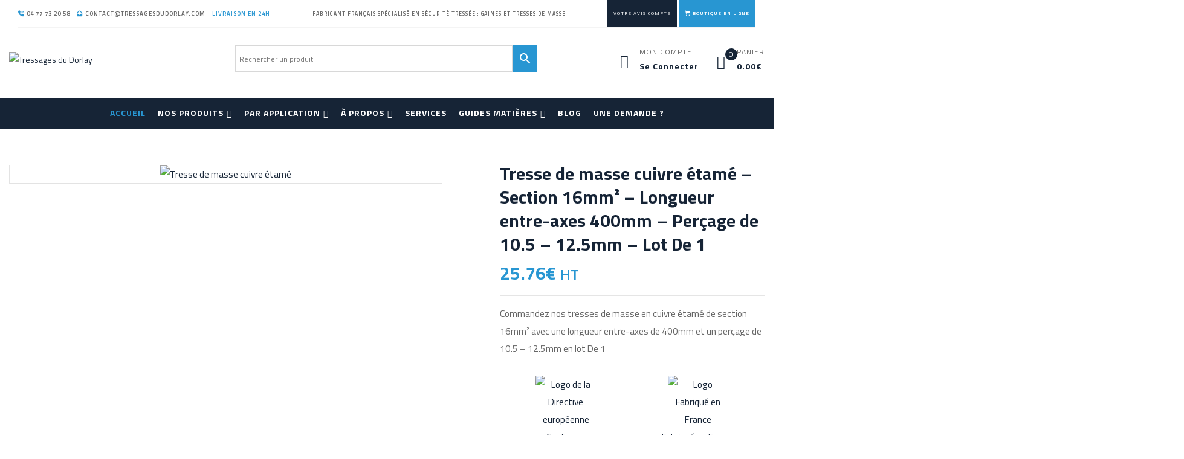

--- FILE ---
content_type: text/html; charset=UTF-8
request_url: https://gaine-tressee.com/nos-produits/tresse-de-masse-cuivre-etame/tresse-de-masse-cuivre-etame-section-16-largeur-20-longueur-entre-axes-400-mm-percage-de-105-125-mm-gaine-thermo/
body_size: 115937
content:
<!DOCTYPE html>
<html lang="fr-FR">
<!--<![endif]-->
<head><meta charset="UTF-8"><script>if(navigator.userAgent.match(/MSIE|Internet Explorer/i)||navigator.userAgent.match(/Trident\/7\..*?rv:11/i)){var href=document.location.href;if(!href.match(/[?&]nowprocket/)){if(href.indexOf("?")==-1){if(href.indexOf("#")==-1){document.location.href=href+"?nowprocket=1"}else{document.location.href=href.replace("#","?nowprocket=1#")}}else{if(href.indexOf("#")==-1){document.location.href=href+"&nowprocket=1"}else{document.location.href=href.replace("#","&nowprocket=1#")}}}}</script><script>(()=>{class RocketLazyLoadScripts{constructor(){this.v="1.2.6",this.triggerEvents=["keydown","mousedown","mousemove","touchmove","touchstart","touchend","wheel"],this.userEventHandler=this.t.bind(this),this.touchStartHandler=this.i.bind(this),this.touchMoveHandler=this.o.bind(this),this.touchEndHandler=this.h.bind(this),this.clickHandler=this.u.bind(this),this.interceptedClicks=[],this.interceptedClickListeners=[],this.l(this),window.addEventListener("pageshow",(t=>{this.persisted=t.persisted,this.everythingLoaded&&this.m()})),this.CSPIssue=sessionStorage.getItem("rocketCSPIssue"),document.addEventListener("securitypolicyviolation",(t=>{this.CSPIssue||"script-src-elem"!==t.violatedDirective||"data"!==t.blockedURI||(this.CSPIssue=!0,sessionStorage.setItem("rocketCSPIssue",!0))})),document.addEventListener("DOMContentLoaded",(()=>{this.k()})),this.delayedScripts={normal:[],async:[],defer:[]},this.trash=[],this.allJQueries=[]}p(t){document.hidden?t.t():(this.triggerEvents.forEach((e=>window.addEventListener(e,t.userEventHandler,{passive:!0}))),window.addEventListener("touchstart",t.touchStartHandler,{passive:!0}),window.addEventListener("mousedown",t.touchStartHandler),document.addEventListener("visibilitychange",t.userEventHandler))}_(){this.triggerEvents.forEach((t=>window.removeEventListener(t,this.userEventHandler,{passive:!0}))),document.removeEventListener("visibilitychange",this.userEventHandler)}i(t){"HTML"!==t.target.tagName&&(window.addEventListener("touchend",this.touchEndHandler),window.addEventListener("mouseup",this.touchEndHandler),window.addEventListener("touchmove",this.touchMoveHandler,{passive:!0}),window.addEventListener("mousemove",this.touchMoveHandler),t.target.addEventListener("click",this.clickHandler),this.L(t.target,!0),this.S(t.target,"onclick","rocket-onclick"),this.C())}o(t){window.removeEventListener("touchend",this.touchEndHandler),window.removeEventListener("mouseup",this.touchEndHandler),window.removeEventListener("touchmove",this.touchMoveHandler,{passive:!0}),window.removeEventListener("mousemove",this.touchMoveHandler),t.target.removeEventListener("click",this.clickHandler),this.L(t.target,!1),this.S(t.target,"rocket-onclick","onclick"),this.M()}h(){window.removeEventListener("touchend",this.touchEndHandler),window.removeEventListener("mouseup",this.touchEndHandler),window.removeEventListener("touchmove",this.touchMoveHandler,{passive:!0}),window.removeEventListener("mousemove",this.touchMoveHandler)}u(t){t.target.removeEventListener("click",this.clickHandler),this.L(t.target,!1),this.S(t.target,"rocket-onclick","onclick"),this.interceptedClicks.push(t),t.preventDefault(),t.stopPropagation(),t.stopImmediatePropagation(),this.M()}O(){window.removeEventListener("touchstart",this.touchStartHandler,{passive:!0}),window.removeEventListener("mousedown",this.touchStartHandler),this.interceptedClicks.forEach((t=>{t.target.dispatchEvent(new MouseEvent("click",{view:t.view,bubbles:!0,cancelable:!0}))}))}l(t){EventTarget.prototype.addEventListenerWPRocketBase=EventTarget.prototype.addEventListener,EventTarget.prototype.addEventListener=function(e,i,o){"click"!==e||t.windowLoaded||i===t.clickHandler||t.interceptedClickListeners.push({target:this,func:i,options:o}),(this||window).addEventListenerWPRocketBase(e,i,o)}}L(t,e){this.interceptedClickListeners.forEach((i=>{i.target===t&&(e?t.removeEventListener("click",i.func,i.options):t.addEventListener("click",i.func,i.options))})),t.parentNode!==document.documentElement&&this.L(t.parentNode,e)}D(){return new Promise((t=>{this.P?this.M=t:t()}))}C(){this.P=!0}M(){this.P=!1}S(t,e,i){t.hasAttribute&&t.hasAttribute(e)&&(event.target.setAttribute(i,event.target.getAttribute(e)),event.target.removeAttribute(e))}t(){this._(this),"loading"===document.readyState?document.addEventListener("DOMContentLoaded",this.R.bind(this)):this.R()}k(){let t=[];document.querySelectorAll("script[type=rocketlazyloadscript][data-rocket-src]").forEach((e=>{let i=e.getAttribute("data-rocket-src");if(i&&!i.startsWith("data:")){0===i.indexOf("//")&&(i=location.protocol+i);try{const o=new URL(i).origin;o!==location.origin&&t.push({src:o,crossOrigin:e.crossOrigin||"module"===e.getAttribute("data-rocket-type")})}catch(t){}}})),t=[...new Map(t.map((t=>[JSON.stringify(t),t]))).values()],this.T(t,"preconnect")}async R(){this.lastBreath=Date.now(),this.j(this),this.F(this),this.I(),this.W(),this.q(),await this.A(this.delayedScripts.normal),await this.A(this.delayedScripts.defer),await this.A(this.delayedScripts.async);try{await this.U(),await this.H(this),await this.J()}catch(t){console.error(t)}window.dispatchEvent(new Event("rocket-allScriptsLoaded")),this.everythingLoaded=!0,this.D().then((()=>{this.O()})),this.N()}W(){document.querySelectorAll("script[type=rocketlazyloadscript]").forEach((t=>{t.hasAttribute("data-rocket-src")?t.hasAttribute("async")&&!1!==t.async?this.delayedScripts.async.push(t):t.hasAttribute("defer")&&!1!==t.defer||"module"===t.getAttribute("data-rocket-type")?this.delayedScripts.defer.push(t):this.delayedScripts.normal.push(t):this.delayedScripts.normal.push(t)}))}async B(t){if(await this.G(),!0!==t.noModule||!("noModule"in HTMLScriptElement.prototype))return new Promise((e=>{let i;function o(){(i||t).setAttribute("data-rocket-status","executed"),e()}try{if(navigator.userAgent.indexOf("Firefox/")>0||""===navigator.vendor||this.CSPIssue)i=document.createElement("script"),[...t.attributes].forEach((t=>{let e=t.nodeName;"type"!==e&&("data-rocket-type"===e&&(e="type"),"data-rocket-src"===e&&(e="src"),i.setAttribute(e,t.nodeValue))})),t.text&&(i.text=t.text),i.hasAttribute("src")?(i.addEventListener("load",o),i.addEventListener("error",(function(){i.setAttribute("data-rocket-status","failed-network"),e()})),setTimeout((()=>{i.isConnected||e()}),1)):(i.text=t.text,o()),t.parentNode.replaceChild(i,t);else{const i=t.getAttribute("data-rocket-type"),s=t.getAttribute("data-rocket-src");i?(t.type=i,t.removeAttribute("data-rocket-type")):t.removeAttribute("type"),t.addEventListener("load",o),t.addEventListener("error",(i=>{this.CSPIssue&&i.target.src.startsWith("data:")?(console.log("WPRocket: data-uri blocked by CSP -> fallback"),t.removeAttribute("src"),this.B(t).then(e)):(t.setAttribute("data-rocket-status","failed-network"),e())})),s?(t.removeAttribute("data-rocket-src"),t.src=s):t.src="data:text/javascript;base64,"+window.btoa(unescape(encodeURIComponent(t.text)))}}catch(i){t.setAttribute("data-rocket-status","failed-transform"),e()}}));t.setAttribute("data-rocket-status","skipped")}async A(t){const e=t.shift();return e&&e.isConnected?(await this.B(e),this.A(t)):Promise.resolve()}q(){this.T([...this.delayedScripts.normal,...this.delayedScripts.defer,...this.delayedScripts.async],"preload")}T(t,e){var i=document.createDocumentFragment();t.forEach((t=>{const o=t.getAttribute&&t.getAttribute("data-rocket-src")||t.src;if(o&&!o.startsWith("data:")){const s=document.createElement("link");s.href=o,s.rel=e,"preconnect"!==e&&(s.as="script"),t.getAttribute&&"module"===t.getAttribute("data-rocket-type")&&(s.crossOrigin=!0),t.crossOrigin&&(s.crossOrigin=t.crossOrigin),t.integrity&&(s.integrity=t.integrity),i.appendChild(s),this.trash.push(s)}})),document.head.appendChild(i)}j(t){let e={};function i(i,o){return e[o].eventsToRewrite.indexOf(i)>=0&&!t.everythingLoaded?"rocket-"+i:i}function o(t,o){!function(t){e[t]||(e[t]={originalFunctions:{add:t.addEventListener,remove:t.removeEventListener},eventsToRewrite:[]},t.addEventListener=function(){arguments[0]=i(arguments[0],t),e[t].originalFunctions.add.apply(t,arguments)},t.removeEventListener=function(){arguments[0]=i(arguments[0],t),e[t].originalFunctions.remove.apply(t,arguments)})}(t),e[t].eventsToRewrite.push(o)}function s(e,i){let o=e[i];e[i]=null,Object.defineProperty(e,i,{get:()=>o||function(){},set(s){t.everythingLoaded?o=s:e["rocket"+i]=o=s}})}o(document,"DOMContentLoaded"),o(window,"DOMContentLoaded"),o(window,"load"),o(window,"pageshow"),o(document,"readystatechange"),s(document,"onreadystatechange"),s(window,"onload"),s(window,"onpageshow");try{Object.defineProperty(document,"readyState",{get:()=>t.rocketReadyState,set(e){t.rocketReadyState=e},configurable:!0}),document.readyState="loading"}catch(t){console.log("WPRocket DJE readyState conflict, bypassing")}}F(t){let e;function i(e){return t.everythingLoaded?e:e.split(" ").map((t=>"load"===t||0===t.indexOf("load.")?"rocket-jquery-load":t)).join(" ")}function o(o){function s(t){const e=o.fn[t];o.fn[t]=o.fn.init.prototype[t]=function(){return this[0]===window&&("string"==typeof arguments[0]||arguments[0]instanceof String?arguments[0]=i(arguments[0]):"object"==typeof arguments[0]&&Object.keys(arguments[0]).forEach((t=>{const e=arguments[0][t];delete arguments[0][t],arguments[0][i(t)]=e}))),e.apply(this,arguments),this}}o&&o.fn&&!t.allJQueries.includes(o)&&(o.fn.ready=o.fn.init.prototype.ready=function(e){return t.domReadyFired?e.bind(document)(o):document.addEventListener("rocket-DOMContentLoaded",(()=>e.bind(document)(o))),o([])},s("on"),s("one"),t.allJQueries.push(o)),e=o}o(window.jQuery),Object.defineProperty(window,"jQuery",{get:()=>e,set(t){o(t)}})}async H(t){const e=document.querySelector("script[data-webpack]");e&&(await async function(){return new Promise((t=>{e.addEventListener("load",t),e.addEventListener("error",t)}))}(),await t.K(),await t.H(t))}async U(){this.domReadyFired=!0;try{document.readyState="interactive"}catch(t){}await this.G(),document.dispatchEvent(new Event("rocket-readystatechange")),await this.G(),document.rocketonreadystatechange&&document.rocketonreadystatechange(),await this.G(),document.dispatchEvent(new Event("rocket-DOMContentLoaded")),await this.G(),window.dispatchEvent(new Event("rocket-DOMContentLoaded"))}async J(){try{document.readyState="complete"}catch(t){}await this.G(),document.dispatchEvent(new Event("rocket-readystatechange")),await this.G(),document.rocketonreadystatechange&&document.rocketonreadystatechange(),await this.G(),window.dispatchEvent(new Event("rocket-load")),await this.G(),window.rocketonload&&window.rocketonload(),await this.G(),this.allJQueries.forEach((t=>t(window).trigger("rocket-jquery-load"))),await this.G();const t=new Event("rocket-pageshow");t.persisted=this.persisted,window.dispatchEvent(t),await this.G(),window.rocketonpageshow&&window.rocketonpageshow({persisted:this.persisted}),this.windowLoaded=!0}m(){document.onreadystatechange&&document.onreadystatechange(),window.onload&&window.onload(),window.onpageshow&&window.onpageshow({persisted:this.persisted})}I(){const t=new Map;document.write=document.writeln=function(e){const i=document.currentScript;i||console.error("WPRocket unable to document.write this: "+e);const o=document.createRange(),s=i.parentElement;let n=t.get(i);void 0===n&&(n=i.nextSibling,t.set(i,n));const c=document.createDocumentFragment();o.setStart(c,0),c.appendChild(o.createContextualFragment(e)),s.insertBefore(c,n)}}async G(){Date.now()-this.lastBreath>45&&(await this.K(),this.lastBreath=Date.now())}async K(){return document.hidden?new Promise((t=>setTimeout(t))):new Promise((t=>requestAnimationFrame(t)))}N(){this.trash.forEach((t=>t.remove()))}static run(){const t=new RocketLazyLoadScripts;t.p(t)}}RocketLazyLoadScripts.run()})();</script>
	
	<meta name="viewport" content="width=device-width">
	<link rel="profile" href="//gmpg.org/xfn/11">
	<link rel="pingback" href="https://gaine-tressee.com/xmlrpc.php">
	<meta name='robots' content='index, follow, max-image-preview:large, max-snippet:-1, max-video-preview:-1' />
<!-- Google Tag Manager -->
<script type="rocketlazyloadscript">(function(w,d,s,l,i){w[l]=w[l]||[];w[l].push({'gtm.start':
new Date().getTime(),event:'gtm.js'});var f=d.getElementsByTagName(s)[0],
j=d.createElement(s),dl=l!='dataLayer'?'&l='+l:'';j.async=true;j.src=
'https://www.googletagmanager.com/gtm.js?id='+i+dl;f.parentNode.insertBefore(j,f);
})(window,document,'script','dataLayer','GTM-M28LXFS7');</script>
<!-- End Google Tag Manager -->

	<!-- This site is optimized with the Yoast SEO plugin v23.8 - https://yoast.com/wordpress/plugins/seo/ -->
	<title>Tresse de masse cuivre étamé - Section 16mm² - Longueur entre-axes 400mm - Perçage de 10.5 - 12.5mm - Lot De 1 | Tressages du Dorlay</title>
	<meta name="description" content="Commandez nos tresses de masse en cuivre étamé de section 16mm² avec une longueur entre-axes de 400mm et un perçage de 10.5 - 12.5mm en lot De 1" />
	<link rel="canonical" href="https://gaine-tressee.com/nos-produits/tresse-de-masse-cuivre-etame/tresse-de-masse-cuivre-etame-section-16-largeur-20-longueur-entre-axes-400-mm-percage-de-105-125-mm-gaine-thermo/" />
	<meta property="og:locale" content="fr_FR" />
	<meta property="og:type" content="article" />
	<meta property="og:title" content="Tresse de masse cuivre étamé - Section 16mm² - Longueur entre-axes 400mm - Perçage de 10.5 - 12.5mm - Lot De 1 | Tressages du Dorlay" />
	<meta property="og:description" content="Commandez nos tresses de masse en cuivre étamé de section 16mm² avec une longueur entre-axes de 400mm et un perçage de 10.5 - 12.5mm en lot De 1" />
	<meta property="og:url" content="https://gaine-tressee.com/nos-produits/tresse-de-masse-cuivre-etame/tresse-de-masse-cuivre-etame-section-16-largeur-20-longueur-entre-axes-400-mm-percage-de-105-125-mm-gaine-thermo/" />
	<meta property="og:site_name" content="Tressages du Dorlay" />
	<meta property="article:modified_time" content="2025-02-04T10:42:01+00:00" />
	<meta property="og:image" content="http://gaine-tressee.com/wp-content/uploads/2023/02/tresse-de-masse-cuivre-etame-1.png" />
	<meta property="og:image:width" content="600" />
	<meta property="og:image:height" content="600" />
	<meta property="og:image:type" content="image/png" />
	<meta name="twitter:card" content="summary_large_image" />
	<meta name="twitter:label1" content="Durée de lecture estimée" />
	<meta name="twitter:data1" content="1 minute" />
	<script type="application/ld+json" class="yoast-schema-graph">{"@context":"https://schema.org","@graph":[{"@type":"WebPage","@id":"https://gaine-tressee.com/nos-produits/tresse-de-masse-cuivre-etame/tresse-de-masse-cuivre-etame-section-16-largeur-20-longueur-entre-axes-400-mm-percage-de-105-125-mm-gaine-thermo/","url":"https://gaine-tressee.com/nos-produits/tresse-de-masse-cuivre-etame/tresse-de-masse-cuivre-etame-section-16-largeur-20-longueur-entre-axes-400-mm-percage-de-105-125-mm-gaine-thermo/","name":"Tresse de masse cuivre étamé - Section 16mm² - Longueur entre-axes 400mm - Perçage de 10.5 - 12.5mm - Lot De 1 | Tressages du Dorlay","isPartOf":{"@id":"https://gaine-tressee.com/#website"},"primaryImageOfPage":{"@id":"https://gaine-tressee.com/nos-produits/tresse-de-masse-cuivre-etame/tresse-de-masse-cuivre-etame-section-16-largeur-20-longueur-entre-axes-400-mm-percage-de-105-125-mm-gaine-thermo/#primaryimage"},"image":{"@id":"https://gaine-tressee.com/nos-produits/tresse-de-masse-cuivre-etame/tresse-de-masse-cuivre-etame-section-16-largeur-20-longueur-entre-axes-400-mm-percage-de-105-125-mm-gaine-thermo/#primaryimage"},"thumbnailUrl":"https://gaine-tressee.com/wp-content/uploads/2023/02/tresse-de-masse-cuivre-etame-1.png","datePublished":"2023-04-28T13:54:41+00:00","dateModified":"2025-02-04T10:42:01+00:00","description":"Commandez nos tresses de masse en cuivre étamé de section 16mm² avec une longueur entre-axes de 400mm et un perçage de 10.5 - 12.5mm en lot De 1","breadcrumb":{"@id":"https://gaine-tressee.com/nos-produits/tresse-de-masse-cuivre-etame/tresse-de-masse-cuivre-etame-section-16-largeur-20-longueur-entre-axes-400-mm-percage-de-105-125-mm-gaine-thermo/#breadcrumb"},"inLanguage":"fr-FR","potentialAction":[{"@type":"ReadAction","target":["https://gaine-tressee.com/nos-produits/tresse-de-masse-cuivre-etame/tresse-de-masse-cuivre-etame-section-16-largeur-20-longueur-entre-axes-400-mm-percage-de-105-125-mm-gaine-thermo/"]}]},{"@type":"ImageObject","inLanguage":"fr-FR","@id":"https://gaine-tressee.com/nos-produits/tresse-de-masse-cuivre-etame/tresse-de-masse-cuivre-etame-section-16-largeur-20-longueur-entre-axes-400-mm-percage-de-105-125-mm-gaine-thermo/#primaryimage","url":"https://gaine-tressee.com/wp-content/uploads/2023/02/tresse-de-masse-cuivre-etame-1.png","contentUrl":"https://gaine-tressee.com/wp-content/uploads/2023/02/tresse-de-masse-cuivre-etame-1.png","width":600,"height":600,"caption":"Tresse de masse en cuivre étamé"},{"@type":"BreadcrumbList","@id":"https://gaine-tressee.com/nos-produits/tresse-de-masse-cuivre-etame/tresse-de-masse-cuivre-etame-section-16-largeur-20-longueur-entre-axes-400-mm-percage-de-105-125-mm-gaine-thermo/#breadcrumb","itemListElement":[{"@type":"ListItem","position":1,"name":"Produits","item":"https://gaine-tressee.com/shop/"},{"@type":"ListItem","position":2,"name":"Tresse de masse cuivre étamé &#8211; Section 16mm² &#8211; Longueur entre-axes 400mm &#8211; Perçage de 10.5 &#8211; 12.5mm &#8211; Lot De 1"}]},{"@type":"WebSite","@id":"https://gaine-tressee.com/#website","url":"https://gaine-tressee.com/","name":"Tressages du Dorlay","description":"Tresses de masse et gaines tressées fabriquées en France","publisher":{"@id":"https://gaine-tressee.com/#organization"},"potentialAction":[{"@type":"SearchAction","target":{"@type":"EntryPoint","urlTemplate":"https://gaine-tressee.com/?s={search_term_string}"},"query-input":{"@type":"PropertyValueSpecification","valueRequired":true,"valueName":"search_term_string"}}],"inLanguage":"fr-FR"},{"@type":"Organization","@id":"https://gaine-tressee.com/#organization","name":"TRESSAGE DU DORLAY","alternateName":"TDD","url":"https://gaine-tressee.com/","logo":{"@type":"ImageObject","inLanguage":"fr-FR","@id":"https://gaine-tressee.com/#/schema/logo/image/","url":"http://gaine-tressee.com/wp-content/uploads/2023/01/logo-tressages-du-dorlay.svg","contentUrl":"http://gaine-tressee.com/wp-content/uploads/2023/01/logo-tressages-du-dorlay.svg","width":249,"height":75,"caption":"TRESSAGE DU DORLAY"},"image":{"@id":"https://gaine-tressee.com/#/schema/logo/image/"},"sameAs":["https://fr.linkedin.com/company/tdudorlay","https://www.instagram.com/tressages_du_dorlay/"]}]}</script>
	<!-- / Yoast SEO plugin. -->


<link rel='dns-prefetch' href='//www.google.com' />
<link rel='dns-prefetch' href='//cdn.weglot.com' />
<link rel='dns-prefetch' href='//www.googletagmanager.com' />
<link rel='dns-prefetch' href='//fonts.googleapis.com' />
<link rel='dns-prefetch' href='//use.fontawesome.com' />
<link rel="alternate" type="application/rss+xml" title="Tressages du Dorlay &raquo; Flux" href="https://gaine-tressee.com/feed/" />
<link rel="alternate" type="application/rss+xml" title="Tressages du Dorlay &raquo; Flux des commentaires" href="https://gaine-tressee.com/comments/feed/" />
<style id='wp-emoji-styles-inline-css' type='text/css'>

	img.wp-smiley, img.emoji {
		display: inline !important;
		border: none !important;
		box-shadow: none !important;
		height: 1em !important;
		width: 1em !important;
		margin: 0 0.07em !important;
		vertical-align: -0.1em !important;
		background: none !important;
		padding: 0 !important;
	}
</style>
<link rel='stylesheet' id='wp-block-library-css' href='https://gaine-tressee.com/wp-includes/css/dist/block-library/style.min.css?ver=6.6.2' type='text/css' media='all' />
<link data-minify="1" rel='stylesheet' id='jet-engine-frontend-css' href='https://gaine-tressee.com/wp-content/cache/min/1/wp-content/plugins/jet-engine/assets/css/frontend.css?ver=1741681505' type='text/css' media='all' />
<style id='classic-theme-styles-inline-css' type='text/css'>
/*! This file is auto-generated */
.wp-block-button__link{color:#fff;background-color:#32373c;border-radius:9999px;box-shadow:none;text-decoration:none;padding:calc(.667em + 2px) calc(1.333em + 2px);font-size:1.125em}.wp-block-file__button{background:#32373c;color:#fff;text-decoration:none}
</style>
<style id='global-styles-inline-css' type='text/css'>
:root{--wp--preset--aspect-ratio--square: 1;--wp--preset--aspect-ratio--4-3: 4/3;--wp--preset--aspect-ratio--3-4: 3/4;--wp--preset--aspect-ratio--3-2: 3/2;--wp--preset--aspect-ratio--2-3: 2/3;--wp--preset--aspect-ratio--16-9: 16/9;--wp--preset--aspect-ratio--9-16: 9/16;--wp--preset--color--black: #000000;--wp--preset--color--cyan-bluish-gray: #abb8c3;--wp--preset--color--white: #ffffff;--wp--preset--color--pale-pink: #f78da7;--wp--preset--color--vivid-red: #cf2e2e;--wp--preset--color--luminous-vivid-orange: #ff6900;--wp--preset--color--luminous-vivid-amber: #fcb900;--wp--preset--color--light-green-cyan: #7bdcb5;--wp--preset--color--vivid-green-cyan: #00d084;--wp--preset--color--pale-cyan-blue: #8ed1fc;--wp--preset--color--vivid-cyan-blue: #0693e3;--wp--preset--color--vivid-purple: #9b51e0;--wp--preset--gradient--vivid-cyan-blue-to-vivid-purple: linear-gradient(135deg,rgba(6,147,227,1) 0%,rgb(155,81,224) 100%);--wp--preset--gradient--light-green-cyan-to-vivid-green-cyan: linear-gradient(135deg,rgb(122,220,180) 0%,rgb(0,208,130) 100%);--wp--preset--gradient--luminous-vivid-amber-to-luminous-vivid-orange: linear-gradient(135deg,rgba(252,185,0,1) 0%,rgba(255,105,0,1) 100%);--wp--preset--gradient--luminous-vivid-orange-to-vivid-red: linear-gradient(135deg,rgba(255,105,0,1) 0%,rgb(207,46,46) 100%);--wp--preset--gradient--very-light-gray-to-cyan-bluish-gray: linear-gradient(135deg,rgb(238,238,238) 0%,rgb(169,184,195) 100%);--wp--preset--gradient--cool-to-warm-spectrum: linear-gradient(135deg,rgb(74,234,220) 0%,rgb(151,120,209) 20%,rgb(207,42,186) 40%,rgb(238,44,130) 60%,rgb(251,105,98) 80%,rgb(254,248,76) 100%);--wp--preset--gradient--blush-light-purple: linear-gradient(135deg,rgb(255,206,236) 0%,rgb(152,150,240) 100%);--wp--preset--gradient--blush-bordeaux: linear-gradient(135deg,rgb(254,205,165) 0%,rgb(254,45,45) 50%,rgb(107,0,62) 100%);--wp--preset--gradient--luminous-dusk: linear-gradient(135deg,rgb(255,203,112) 0%,rgb(199,81,192) 50%,rgb(65,88,208) 100%);--wp--preset--gradient--pale-ocean: linear-gradient(135deg,rgb(255,245,203) 0%,rgb(182,227,212) 50%,rgb(51,167,181) 100%);--wp--preset--gradient--electric-grass: linear-gradient(135deg,rgb(202,248,128) 0%,rgb(113,206,126) 100%);--wp--preset--gradient--midnight: linear-gradient(135deg,rgb(2,3,129) 0%,rgb(40,116,252) 100%);--wp--preset--font-size--small: 13px;--wp--preset--font-size--medium: 20px;--wp--preset--font-size--large: 36px;--wp--preset--font-size--x-large: 42px;--wp--preset--font-family--inter: "Inter", sans-serif;--wp--preset--font-family--cardo: Cardo;--wp--preset--spacing--20: 0.44rem;--wp--preset--spacing--30: 0.67rem;--wp--preset--spacing--40: 1rem;--wp--preset--spacing--50: 1.5rem;--wp--preset--spacing--60: 2.25rem;--wp--preset--spacing--70: 3.38rem;--wp--preset--spacing--80: 5.06rem;--wp--preset--shadow--natural: 6px 6px 9px rgba(0, 0, 0, 0.2);--wp--preset--shadow--deep: 12px 12px 50px rgba(0, 0, 0, 0.4);--wp--preset--shadow--sharp: 6px 6px 0px rgba(0, 0, 0, 0.2);--wp--preset--shadow--outlined: 6px 6px 0px -3px rgba(255, 255, 255, 1), 6px 6px rgba(0, 0, 0, 1);--wp--preset--shadow--crisp: 6px 6px 0px rgba(0, 0, 0, 1);}:where(.is-layout-flex){gap: 0.5em;}:where(.is-layout-grid){gap: 0.5em;}body .is-layout-flex{display: flex;}.is-layout-flex{flex-wrap: wrap;align-items: center;}.is-layout-flex > :is(*, div){margin: 0;}body .is-layout-grid{display: grid;}.is-layout-grid > :is(*, div){margin: 0;}:where(.wp-block-columns.is-layout-flex){gap: 2em;}:where(.wp-block-columns.is-layout-grid){gap: 2em;}:where(.wp-block-post-template.is-layout-flex){gap: 1.25em;}:where(.wp-block-post-template.is-layout-grid){gap: 1.25em;}.has-black-color{color: var(--wp--preset--color--black) !important;}.has-cyan-bluish-gray-color{color: var(--wp--preset--color--cyan-bluish-gray) !important;}.has-white-color{color: var(--wp--preset--color--white) !important;}.has-pale-pink-color{color: var(--wp--preset--color--pale-pink) !important;}.has-vivid-red-color{color: var(--wp--preset--color--vivid-red) !important;}.has-luminous-vivid-orange-color{color: var(--wp--preset--color--luminous-vivid-orange) !important;}.has-luminous-vivid-amber-color{color: var(--wp--preset--color--luminous-vivid-amber) !important;}.has-light-green-cyan-color{color: var(--wp--preset--color--light-green-cyan) !important;}.has-vivid-green-cyan-color{color: var(--wp--preset--color--vivid-green-cyan) !important;}.has-pale-cyan-blue-color{color: var(--wp--preset--color--pale-cyan-blue) !important;}.has-vivid-cyan-blue-color{color: var(--wp--preset--color--vivid-cyan-blue) !important;}.has-vivid-purple-color{color: var(--wp--preset--color--vivid-purple) !important;}.has-black-background-color{background-color: var(--wp--preset--color--black) !important;}.has-cyan-bluish-gray-background-color{background-color: var(--wp--preset--color--cyan-bluish-gray) !important;}.has-white-background-color{background-color: var(--wp--preset--color--white) !important;}.has-pale-pink-background-color{background-color: var(--wp--preset--color--pale-pink) !important;}.has-vivid-red-background-color{background-color: var(--wp--preset--color--vivid-red) !important;}.has-luminous-vivid-orange-background-color{background-color: var(--wp--preset--color--luminous-vivid-orange) !important;}.has-luminous-vivid-amber-background-color{background-color: var(--wp--preset--color--luminous-vivid-amber) !important;}.has-light-green-cyan-background-color{background-color: var(--wp--preset--color--light-green-cyan) !important;}.has-vivid-green-cyan-background-color{background-color: var(--wp--preset--color--vivid-green-cyan) !important;}.has-pale-cyan-blue-background-color{background-color: var(--wp--preset--color--pale-cyan-blue) !important;}.has-vivid-cyan-blue-background-color{background-color: var(--wp--preset--color--vivid-cyan-blue) !important;}.has-vivid-purple-background-color{background-color: var(--wp--preset--color--vivid-purple) !important;}.has-black-border-color{border-color: var(--wp--preset--color--black) !important;}.has-cyan-bluish-gray-border-color{border-color: var(--wp--preset--color--cyan-bluish-gray) !important;}.has-white-border-color{border-color: var(--wp--preset--color--white) !important;}.has-pale-pink-border-color{border-color: var(--wp--preset--color--pale-pink) !important;}.has-vivid-red-border-color{border-color: var(--wp--preset--color--vivid-red) !important;}.has-luminous-vivid-orange-border-color{border-color: var(--wp--preset--color--luminous-vivid-orange) !important;}.has-luminous-vivid-amber-border-color{border-color: var(--wp--preset--color--luminous-vivid-amber) !important;}.has-light-green-cyan-border-color{border-color: var(--wp--preset--color--light-green-cyan) !important;}.has-vivid-green-cyan-border-color{border-color: var(--wp--preset--color--vivid-green-cyan) !important;}.has-pale-cyan-blue-border-color{border-color: var(--wp--preset--color--pale-cyan-blue) !important;}.has-vivid-cyan-blue-border-color{border-color: var(--wp--preset--color--vivid-cyan-blue) !important;}.has-vivid-purple-border-color{border-color: var(--wp--preset--color--vivid-purple) !important;}.has-vivid-cyan-blue-to-vivid-purple-gradient-background{background: var(--wp--preset--gradient--vivid-cyan-blue-to-vivid-purple) !important;}.has-light-green-cyan-to-vivid-green-cyan-gradient-background{background: var(--wp--preset--gradient--light-green-cyan-to-vivid-green-cyan) !important;}.has-luminous-vivid-amber-to-luminous-vivid-orange-gradient-background{background: var(--wp--preset--gradient--luminous-vivid-amber-to-luminous-vivid-orange) !important;}.has-luminous-vivid-orange-to-vivid-red-gradient-background{background: var(--wp--preset--gradient--luminous-vivid-orange-to-vivid-red) !important;}.has-very-light-gray-to-cyan-bluish-gray-gradient-background{background: var(--wp--preset--gradient--very-light-gray-to-cyan-bluish-gray) !important;}.has-cool-to-warm-spectrum-gradient-background{background: var(--wp--preset--gradient--cool-to-warm-spectrum) !important;}.has-blush-light-purple-gradient-background{background: var(--wp--preset--gradient--blush-light-purple) !important;}.has-blush-bordeaux-gradient-background{background: var(--wp--preset--gradient--blush-bordeaux) !important;}.has-luminous-dusk-gradient-background{background: var(--wp--preset--gradient--luminous-dusk) !important;}.has-pale-ocean-gradient-background{background: var(--wp--preset--gradient--pale-ocean) !important;}.has-electric-grass-gradient-background{background: var(--wp--preset--gradient--electric-grass) !important;}.has-midnight-gradient-background{background: var(--wp--preset--gradient--midnight) !important;}.has-small-font-size{font-size: var(--wp--preset--font-size--small) !important;}.has-medium-font-size{font-size: var(--wp--preset--font-size--medium) !important;}.has-large-font-size{font-size: var(--wp--preset--font-size--large) !important;}.has-x-large-font-size{font-size: var(--wp--preset--font-size--x-large) !important;}
:where(.wp-block-post-template.is-layout-flex){gap: 1.25em;}:where(.wp-block-post-template.is-layout-grid){gap: 1.25em;}
:where(.wp-block-columns.is-layout-flex){gap: 2em;}:where(.wp-block-columns.is-layout-grid){gap: 2em;}
:root :where(.wp-block-pullquote){font-size: 1.5em;line-height: 1.6;}
</style>
<style id='woocommerce-inline-inline-css' type='text/css'>
.woocommerce form .form-row .required { visibility: visible; }
</style>
<link data-minify="1" rel='stylesheet' id='bwp_woocommerce_filter_products-css' href='https://gaine-tressee.com/wp-content/cache/min/1/wp-content/plugins/wpbingo/assets/css/bwp_ajax_filter.css?ver=1741681505' type='text/css' media='all' />
<link rel='stylesheet' id='aws-style-css' href='https://gaine-tressee.com/wp-content/plugins/advanced-woo-search/assets/css/common.min.css?ver=3.26' type='text/css' media='all' />
<link data-minify="1" rel='stylesheet' id='weglot-css-css' href='https://gaine-tressee.com/wp-content/cache/background-css/gaine-tressee.com/wp-content/cache/min/1/wp-content/plugins/weglot/dist/css/front-css.css?ver=1741681505&wpr_t=1768732096' type='text/css' media='' />
<style id='weglot-css-inline-css' type='text/css'>
#weglot-switcher-1 {
	right: 75px!important;
}

@media (min-width: 769px) {
#bwp-header > div.header-mobile > div.header-mobile-fixed > aside {
    display: none;
  }
}
</style>
<link data-minify="1" rel='stylesheet' id='new-flag-css-css' href='https://gaine-tressee.com/wp-content/cache/background-css/gaine-tressee.com/wp-content/cache/min/1/wp-content/plugins/weglot/app/styles/new-flags.css?ver=1741681505&wpr_t=1768732096' type='text/css' media='all' />
<link data-minify="1" rel='stylesheet' id='WCPAY_EXPRESS_CHECKOUT_ECE-css' href='https://gaine-tressee.com/wp-content/cache/min/1/wp-content/plugins/woocommerce-payments/dist/payment-request.css?ver=1741681505' type='text/css' media='all' />
<link data-minify="1" rel='stylesheet' id='vitic-css' href='https://gaine-tressee.com/wp-content/cache/min/1/wp-content/themes/vitic/css/vitic.css?ver=1741681505' type='text/css' media='all' />
<link data-minify="1" rel='stylesheet' id='child-style-css' href='https://gaine-tressee.com/wp-content/cache/min/1/wp-content/themes/vitic-child/style.css?ver=1741681505' type='text/css' media='all' />
<link rel='stylesheet' id='vitic-fonts-css' href='https://fonts.googleapis.com/css?family=Titillium+Web%3Aital%2Cwght%400%2C200%3B0%2C300%3B0%2C400%3B0%2C600%3B0%2C700%3B0%2C900%3B1%2C200%3B1%2C300%3B1%2C400%3B1%2C600%3B1%2C700%7COpen%2BSans&#038;subset=latin%2Clatin-ext' type='text/css' media='all' />
<link data-minify="1" rel='stylesheet' id='vitic-style-css' href='https://gaine-tressee.com/wp-content/cache/min/1/wp-content/themes/vitic-child/style.css?ver=1741681505' type='text/css' media='all' />
<!--[if lt IE 9]>
<link rel='stylesheet' id='vitic-ie-css' href='https://gaine-tressee.com/wp-content/themes/vitic/css/ie.css?ver=20131205' type='text/css' media='all' />
<![endif]-->
<link data-minify="1" rel='stylesheet' id='bootstrap-css' href='https://gaine-tressee.com/wp-content/cache/min/1/wp-content/themes/vitic/css/bootstrap.css?ver=1741681505' type='text/css' media='all' />
<link data-minify="1" rel='stylesheet' id='fancybox-css' href='https://gaine-tressee.com/wp-content/cache/background-css/gaine-tressee.com/wp-content/cache/min/1/wp-content/themes/vitic/css/jquery.fancybox.css?ver=1741681505&wpr_t=1768732096' type='text/css' media='all' />
<link data-minify="1" rel='stylesheet' id='circlestime-css' href='https://gaine-tressee.com/wp-content/cache/min/1/wp-content/themes/vitic/css/jquery.circlestime.css?ver=1741681505' type='text/css' media='all' />
<link data-minify="1" rel='stylesheet' id='mmenu-all-css' href='https://gaine-tressee.com/wp-content/cache/min/1/wp-content/themes/vitic/css/jquery.mmenu.all.css?ver=1741681505' type='text/css' media='all' />
<link data-minify="1" rel='stylesheet' id='slick-css' href='https://gaine-tressee.com/wp-content/cache/background-css/gaine-tressee.com/wp-content/cache/min/1/wp-content/themes/vitic/css/slick/slick.css?ver=1741681505&wpr_t=1768732096' type='text/css' media='all' />
<link data-minify="1" rel='stylesheet' id='font-awesome-css' href='https://gaine-tressee.com/wp-content/cache/min/1/wp-content/plugins/elementor/assets/lib/font-awesome/css/font-awesome.min.css?ver=1741681505' type='text/css' media='all' />
<link data-minify="1" rel='stylesheet' id='materia-css' href='https://gaine-tressee.com/wp-content/cache/min/1/wp-content/themes/vitic/css/materia.css?ver=1741681505' type='text/css' media='all' />
<link data-minify="1" rel='stylesheet' id='elegant-css' href='https://gaine-tressee.com/wp-content/cache/min/1/wp-content/themes/vitic/css/elegant.css?ver=1741681505' type='text/css' media='all' />
<link data-minify="1" rel='stylesheet' id='wpbingo-css' href='https://gaine-tressee.com/wp-content/cache/min/1/wp-content/themes/vitic/css/wpbingo.css?ver=1741681505' type='text/css' media='all' />
<link data-minify="1" rel='stylesheet' id='icomoon-css' href='https://gaine-tressee.com/wp-content/cache/min/1/wp-content/themes/vitic/css/icomoon.css?ver=1741681505' type='text/css' media='all' />
<link data-minify="1" rel='stylesheet' id='vitic-style-template-css' href='https://gaine-tressee.com/wp-content/cache/background-css/gaine-tressee.com/wp-content/cache/min/1/wp-content/themes/vitic/css/template.css?ver=1741681505&wpr_t=1768732096' type='text/css' media='all' />
<link rel='stylesheet' id='jet-theme-core-frontend-styles-css' href='https://gaine-tressee.com/wp-content/plugins/jet-theme-core/assets/css/frontend.css?ver=2.1.1' type='text/css' media='all' />
<link data-minify="1" rel='stylesheet' id='pwb-styles-frontend-css' href='https://gaine-tressee.com/wp-content/cache/min/1/wp-content/plugins/perfect-woocommerce-brands/build/frontend/css/style.css?ver=1741681505' type='text/css' media='all' />
<link data-minify="1" rel='stylesheet' id='flexible-shipping-free-shipping-css' href='https://gaine-tressee.com/wp-content/cache/min/1/wp-content/plugins/flexible-shipping/assets/dist/css/free-shipping.css?ver=1741681505' type='text/css' media='all' />
<link data-minify="1" rel='stylesheet' id='axeptio/main-css' href='https://gaine-tressee.com/wp-content/cache/min/1/wp-content/plugins/axeptio-sdk-integration/dist/css/frontend/main.css?ver=1741681505' type='text/css' media='all' />
<link data-minify="1" rel='stylesheet' id='font-awesome-official-css' href='https://gaine-tressee.com/wp-content/cache/min/1/releases/v6.4.0/css/all.css?ver=1741681506' type='text/css' media='all' crossorigin="anonymous" />
<link rel='stylesheet' id='jquery-chosen-css' href='https://gaine-tressee.com/wp-content/cache/background-css/gaine-tressee.com/wp-content/plugins/jet-search/assets/lib/chosen/chosen.min.css?ver=1.8.7&wpr_t=1768732096' type='text/css' media='all' />
<link data-minify="1" rel='stylesheet' id='jet-search-css' href='https://gaine-tressee.com/wp-content/cache/min/1/wp-content/plugins/jet-search/assets/css/jet-search.css?ver=1741681506' type='text/css' media='all' />
<link rel='stylesheet' id='elementor-frontend-css' href='https://gaine-tressee.com/wp-content/plugins/elementor/assets/css/frontend.min.css?ver=3.25.4' type='text/css' media='all' />
<link rel='stylesheet' id='eael-general-css' href='https://gaine-tressee.com/wp-content/plugins/essential-addons-for-elementor-lite/assets/front-end/css/view/general.min.css?ver=6.0.9' type='text/css' media='all' />
<link data-minify="1" rel='stylesheet' id='font-awesome-official-v4shim-css' href='https://gaine-tressee.com/wp-content/cache/min/1/releases/v6.4.0/css/v4-shims.css?ver=1741681504' type='text/css' media='all' crossorigin="anonymous" />
<script type="text/template" id="tmpl-variation-template">
	<div class="woocommerce-variation-description">{{{ data.variation.variation_description }}}</div>
	<div class="woocommerce-variation-price">{{{ data.variation.price_html }}}</div>
	<div class="woocommerce-variation-availability">{{{ data.variation.availability_html }}}</div>
</script>
<script type="text/template" id="tmpl-unavailable-variation-template">
	<p role="alert">Désolé, ce produit n&rsquo;est pas disponible. Veuillez choisir une combinaison différente.</p>
</script>
<script type="text/javascript" src="https://gaine-tressee.com/wp-includes/js/jquery/jquery.min.js?ver=3.7.1" id="jquery-core-js"></script>
<script type="rocketlazyloadscript" data-rocket-type="text/javascript" data-rocket-src="https://gaine-tressee.com/wp-includes/js/jquery/jquery-migrate.min.js?ver=3.4.1" id="jquery-migrate-js"></script>
<script type="rocketlazyloadscript" data-rocket-type="text/javascript" data-rocket-src="https://gaine-tressee.com/wp-includes/js/underscore.min.js?ver=1.13.4" id="underscore-js"></script>
<script type="text/javascript" id="wp-util-js-extra">
/* <![CDATA[ */
var _wpUtilSettings = {"ajax":{"url":"\/wp-admin\/admin-ajax.php"}};
/* ]]> */
</script>
<script type="rocketlazyloadscript" data-rocket-type="text/javascript" data-rocket-src="https://gaine-tressee.com/wp-includes/js/wp-util.min.js?ver=6.6.2" id="wp-util-js"></script>
<script type="rocketlazyloadscript" data-rocket-type="text/javascript" data-rocket-src="https://gaine-tressee.com/wp-includes/js/imagesloaded.min.js?ver=6.6.2" id="imagesLoaded-js"></script>
<script type="text/javascript" id="equal-height-columns-js-extra">
/* <![CDATA[ */
var equalHeightColumnElements = {"element-groups":{"1":{"selector":".wrapper-column-height h2","breakpoint":768},"2":{"selector":".wrapper-column-height p","breakpoint":768},"3":{"selector":".wrapper-column-height ul","breakpoint":768}}};
/* ]]> */
</script>
<script type="rocketlazyloadscript" data-minify="1" data-rocket-type="text/javascript" data-rocket-src="https://gaine-tressee.com/wp-content/cache/min/1/wp-content/plugins/equal-height-columns/public/js/equal-height-columns-public.js?ver=1741681505" id="equal-height-columns-js"></script>
<script type="rocketlazyloadscript" data-minify="1" data-rocket-type="text/javascript" data-rocket-src="https://gaine-tressee.com/wp-content/cache/min/1/wp-content/plugins/recaptcha-woo/js/rcfwc.js?ver=1741681505" id="rcfwc-js-js" defer="defer" data-wp-strategy="defer"></script>
<script type="rocketlazyloadscript" data-rocket-type="text/javascript" data-rocket-src="https://www.google.com/recaptcha/api.js?explicit&amp;hl=fr_FR" id="recaptcha-js" defer="defer" data-wp-strategy="defer"></script>
<script type="rocketlazyloadscript" data-rocket-type="text/javascript" data-rocket-src="https://gaine-tressee.com/wp-content/plugins/woocommerce/assets/js/jquery-blockui/jquery.blockUI.min.js?ver=2.7.0-wc.9.3.3" id="jquery-blockui-js" defer="defer" data-wp-strategy="defer"></script>
<script type="text/javascript" id="wc-add-to-cart-js-extra">
/* <![CDATA[ */
var wc_add_to_cart_params = {"ajax_url":"\/wp-admin\/admin-ajax.php","wc_ajax_url":"\/?wc-ajax=%%endpoint%%","i18n_view_cart":"Voir le panier","cart_url":"https:\/\/gaine-tressee.com\/panier\/","is_cart":"","cart_redirect_after_add":"no"};
/* ]]> */
</script>
<script type="rocketlazyloadscript" data-rocket-type="text/javascript" data-rocket-src="https://gaine-tressee.com/wp-content/plugins/woocommerce/assets/js/frontend/add-to-cart.min.js?ver=9.3.3" id="wc-add-to-cart-js" defer="defer" data-wp-strategy="defer"></script>
<script type="text/javascript" id="wc-single-product-js-extra">
/* <![CDATA[ */
var wc_single_product_params = {"i18n_required_rating_text":"Veuillez s\u00e9lectionner une note","review_rating_required":"yes","flexslider":{"rtl":false,"animation":"slide","smoothHeight":true,"directionNav":false,"controlNav":"thumbnails","slideshow":false,"animationSpeed":500,"animationLoop":false,"allowOneSlide":false},"zoom_enabled":"","zoom_options":[],"photoswipe_enabled":"","photoswipe_options":{"shareEl":false,"closeOnScroll":false,"history":false,"hideAnimationDuration":0,"showAnimationDuration":0},"flexslider_enabled":""};
/* ]]> */
</script>
<script type="text/javascript" src="https://gaine-tressee.com/wp-content/plugins/woocommerce/assets/js/frontend/single-product.min.js?ver=9.3.3" id="wc-single-product-js" defer="defer" data-wp-strategy="defer"></script>
<script type="rocketlazyloadscript" data-rocket-type="text/javascript" data-rocket-src="https://gaine-tressee.com/wp-content/plugins/woocommerce/assets/js/js-cookie/js.cookie.min.js?ver=2.1.4-wc.9.3.3" id="js-cookie-js" defer="defer" data-wp-strategy="defer"></script>
<script type="text/javascript" id="woocommerce-js-extra">
/* <![CDATA[ */
var woocommerce_params = {"ajax_url":"\/wp-admin\/admin-ajax.php","wc_ajax_url":"\/?wc-ajax=%%endpoint%%"};
/* ]]> */
</script>
<script type="rocketlazyloadscript" data-rocket-type="text/javascript" data-rocket-src="https://gaine-tressee.com/wp-content/plugins/woocommerce/assets/js/frontend/woocommerce.min.js?ver=9.3.3" id="woocommerce-js" defer="defer" data-wp-strategy="defer"></script>
<script type="rocketlazyloadscript" data-minify="1" data-rocket-type="text/javascript" data-rocket-src="https://gaine-tressee.com/wp-content/cache/min/1/wp-content/plugins/gtm-ecommerce-woo-pro/assets/gtm-ecommerce-woo-pro.js?ver=1741681505" id="gtm-ecommerce-woo-pro-js"></script>
<script type="rocketlazyloadscript" data-minify="1" data-rocket-type="text/javascript" data-rocket-src="https://gaine-tressee.com/wp-content/cache/min/1/wp-content/plugins/weglot/dist/front-js.js?ver=1741681505" id="wp-weglot-js-js"></script>
<script type="text/javascript" id="WCPAY_ASSETS-js-extra">
/* <![CDATA[ */
var wcpayAssets = {"url":"https:\/\/gaine-tressee.com\/wp-content\/plugins\/woocommerce-payments\/dist\/"};
/* ]]> */
</script>
<script type="text/javascript" id="wc-add-to-cart-variation-js-extra">
/* <![CDATA[ */
var wc_add_to_cart_variation_params = {"wc_ajax_url":"\/?wc-ajax=%%endpoint%%","i18n_no_matching_variations_text":"D\u00e9sol\u00e9, aucun produit ne r\u00e9pond \u00e0 vos crit\u00e8res. Veuillez choisir une combinaison diff\u00e9rente.","i18n_make_a_selection_text":"Veuillez s\u00e9lectionner des options du produit avant de l\u2019ajouter \u00e0 votre panier.","i18n_unavailable_text":"D\u00e9sol\u00e9, ce produit n\u2019est pas disponible. Veuillez choisir une combinaison diff\u00e9rente."};
/* ]]> */
</script>
<script type="rocketlazyloadscript" data-rocket-type="text/javascript" data-rocket-src="https://gaine-tressee.com/wp-content/plugins/woocommerce/assets/js/frontend/add-to-cart-variation.min.js?ver=9.3.3" id="wc-add-to-cart-variation-js" defer="defer" data-wp-strategy="defer"></script>

<!-- Extrait de code de la balise Google (gtag.js) ajouté par Site Kit -->

<!-- Extrait Google Analytics ajouté par Site Kit -->
<script type="rocketlazyloadscript" data-rocket-type="text/javascript" data-rocket-src="https://www.googletagmanager.com/gtag/js?id=GT-WPL9Z34" id="google_gtagjs-js" async></script>
<script type="rocketlazyloadscript" data-rocket-type="text/javascript" id="google_gtagjs-js-after">
/* <![CDATA[ */
window.dataLayer = window.dataLayer || [];function gtag(){dataLayer.push(arguments);}
gtag("set","linker",{"domains":["gaine-tressee.com"]});
gtag("js", new Date());
gtag("set", "developer_id.dZTNiMT", true);
gtag("config", "GT-WPL9Z34");
/* ]]> */
</script>

<!-- Extrait de code de la balise Google de fin (gtag.js) ajouté par Site Kit -->
<link rel="https://api.w.org/" href="https://gaine-tressee.com/wp-json/" /><link rel="alternate" title="JSON" type="application/json" href="https://gaine-tressee.com/wp-json/wp/v2/product/24340" /><link rel="EditURI" type="application/rsd+xml" title="RSD" href="https://gaine-tressee.com/xmlrpc.php?rsd" />
<meta name="generator" content="WordPress 6.6.2" />
<meta name="generator" content="WooCommerce 9.3.3" />
<link rel='shortlink' href='https://gaine-tressee.com/?p=24340' />
<link rel="alternate" title="oEmbed (JSON)" type="application/json+oembed" href="https://gaine-tressee.com/wp-json/oembed/1.0/embed?url=https%3A%2F%2Fgaine-tressee.com%2Fnos-produits%2Ftresse-de-masse-cuivre-etame%2Ftresse-de-masse-cuivre-etame-section-16-largeur-20-longueur-entre-axes-400-mm-percage-de-105-125-mm-gaine-thermo%2F" />
<link rel="alternate" title="oEmbed (XML)" type="text/xml+oembed" href="https://gaine-tressee.com/wp-json/oembed/1.0/embed?url=https%3A%2F%2Fgaine-tressee.com%2Fnos-produits%2Ftresse-de-masse-cuivre-etame%2Ftresse-de-masse-cuivre-etame-section-16-largeur-20-longueur-entre-axes-400-mm-percage-de-105-125-mm-gaine-thermo%2F&#038;format=xml" />
<meta name="generator" content="Redux 4.5.0" /><meta name="generator" content="Site Kit by Google 1.139.0" /><!--  Add your GTM code snippet below this line -->



<link rel="alternate" href="https://gaine-tressee.com/nos-produits/tresse-de-masse-cuivre-etame/tresse-de-masse-cuivre-etame-section-16-largeur-20-longueur-entre-axes-400-mm-percage-de-105-125-mm-gaine-thermo/" hreflang="fr"/>
<link rel="alternate" href="https://gaine-tressee.com/en/nos-produits/tresse-de-masse-cuivre-etame/tresse-de-masse-cuivre-etame-section-16-largeur-20-longueur-entre-axes-400-mm-percage-de-105-125-mm-gaine-thermo/" hreflang="en"/>
<script type="application/json" id="weglot-data">{"website":"https:\/\/gaine-tressee.com","uid":"2f0c75ef75","project_slug":"tressages-du-dorlay","language_from":"fr","language_from_custom_flag":null,"language_from_custom_name":null,"excluded_paths":[],"excluded_blocks":[],"custom_settings":{"button_style":{"custom_css":"#weglot-switcher-1 {\r\n\tright: 75px!important;\r\n}\r\n\r\n@media (min-width: 769px) {\r\n#bwp-header > div.header-mobile > div.header-mobile-fixed > aside {\r\n    display: none;\r\n  }\r\n}","is_dropdown":true,"with_flags":true,"full_name":true,"with_name":true,"flag_type":null},"translate_email":true,"wp_user_version":"4.2.6","translate_search":false,"translate_amp":false,"switchers":[{"style":{"with_name":true,"with_flags":true,"full_name":false,"flag_type":"square","color":"#3D46FB","bg_transparent":false,"size_scale":1},"opts":{"open_hover":true,"close_outside_click":false,"is_responsive":true,"display_device":"desktop","pixel_cutoff":768},"location":[],"template":{"name":"vertical_expand","hash":"190a68ddbee701187f583ef7e7966fbad59bbe89"}},{"style":{"with_name":false,"with_flags":true,"full_name":true,"is_dropdown":false,"invert_flags":true,"flag_type":"circle","size_scale":1},"opts":{"open_hover":false,"close_outside_click":false,"is_responsive":false,"display_device":"mobile","pixel_cutoff":768},"location":{"target":".header-mobile-fixed","sibling":".shop-page"},"name":"Mobile"}]},"pending_translation_enabled":false,"curl_ssl_check_enabled":true,"custom_css":null,"languages":[{"language_to":"en","custom_code":null,"custom_name":null,"custom_local_name":null,"provider":null,"enabled":true,"automatic_translation_enabled":true,"deleted_at":null,"connect_host_destination":null,"custom_flag":null}],"organization_slug":"w-45b6e61516","current_language":"fr","switcher_links":{"fr":"https:\/\/gaine-tressee.com\/nos-produits\/tresse-de-masse-cuivre-etame\/tresse-de-masse-cuivre-etame-section-16-largeur-20-longueur-entre-axes-400-mm-percage-de-105-125-mm-gaine-thermo\/?wg-choose-original=true","en":"https:\/\/gaine-tressee.com\/en\/nos-produits\/tresse-de-masse-cuivre-etame\/tresse-de-masse-cuivre-etame-section-16-largeur-20-longueur-entre-axes-400-mm-percage-de-105-125-mm-gaine-thermo\/?wg-choose-original=false"},"original_path":"\/nos-produits\/tresse-de-masse-cuivre-etame\/tresse-de-masse-cuivre-etame-section-16-largeur-20-longueur-entre-axes-400-mm-percage-de-105-125-mm-gaine-thermo\/"}</script><!-- Google site verification - Google for WooCommerce -->
<meta name="google-site-verification" content="9ER6hWV3TYxWbmblF4Mnh3v7wkxXGmTYN6vqsLFSnLk" />
	<noscript><style>.woocommerce-product-gallery{ opacity: 1 !important; }</style></noscript>
	<meta name="generator" content="Elementor 3.25.4; features: additional_custom_breakpoints, e_optimized_control_loading; settings: css_print_method-external, google_font-enabled, font_display-swap">
			<style>
				.e-con.e-parent:nth-of-type(n+4):not(.e-lazyloaded):not(.e-no-lazyload),
				.e-con.e-parent:nth-of-type(n+4):not(.e-lazyloaded):not(.e-no-lazyload) * {
					background-image: none !important;
				}
				@media screen and (max-height: 1024px) {
					.e-con.e-parent:nth-of-type(n+3):not(.e-lazyloaded):not(.e-no-lazyload),
					.e-con.e-parent:nth-of-type(n+3):not(.e-lazyloaded):not(.e-no-lazyload) * {
						background-image: none !important;
					}
				}
				@media screen and (max-height: 640px) {
					.e-con.e-parent:nth-of-type(n+2):not(.e-lazyloaded):not(.e-no-lazyload),
					.e-con.e-parent:nth-of-type(n+2):not(.e-lazyloaded):not(.e-no-lazyload) * {
						background-image: none !important;
					}
				}
			</style>
			<meta name="generator" content="Powered by Slider Revolution 6.6.5 - responsive, Mobile-Friendly Slider Plugin for WordPress with comfortable drag and drop interface." />
<style id='wp-fonts-local' type='text/css'>
@font-face{font-family:Inter;font-style:normal;font-weight:300 900;font-display:fallback;src:url('https://gaine-tressee.com/wp-content/plugins/woocommerce/assets/fonts/Inter-VariableFont_slnt,wght.woff2') format('woff2');font-stretch:normal;}
@font-face{font-family:Cardo;font-style:normal;font-weight:400;font-display:fallback;src:url('https://gaine-tressee.com/wp-content/plugins/woocommerce/assets/fonts/cardo_normal_400.woff2') format('woff2');}
</style>
<link rel="icon" href="https://gaine-tressee.com/wp-content/uploads/2023/01/cropped-favicon-tressages-du-dorlay-100x100.png" sizes="32x32" />
<link rel="icon" href="https://gaine-tressee.com/wp-content/uploads/2023/01/cropped-favicon-tressages-du-dorlay-300x300.png" sizes="192x192" />
<link rel="apple-touch-icon" href="https://gaine-tressee.com/wp-content/uploads/2023/01/cropped-favicon-tressages-du-dorlay-300x300.png" />
<meta name="msapplication-TileImage" content="https://gaine-tressee.com/wp-content/uploads/2023/01/cropped-favicon-tressages-du-dorlay-300x300.png" />
<script type="rocketlazyloadscript">function setREVStartSize(e){
			//window.requestAnimationFrame(function() {
				window.RSIW = window.RSIW===undefined ? window.innerWidth : window.RSIW;
				window.RSIH = window.RSIH===undefined ? window.innerHeight : window.RSIH;
				try {
					var pw = document.getElementById(e.c).parentNode.offsetWidth,
						newh;
					pw = pw===0 || isNaN(pw) || (e.l=="fullwidth" || e.layout=="fullwidth") ? window.RSIW : pw;
					e.tabw = e.tabw===undefined ? 0 : parseInt(e.tabw);
					e.thumbw = e.thumbw===undefined ? 0 : parseInt(e.thumbw);
					e.tabh = e.tabh===undefined ? 0 : parseInt(e.tabh);
					e.thumbh = e.thumbh===undefined ? 0 : parseInt(e.thumbh);
					e.tabhide = e.tabhide===undefined ? 0 : parseInt(e.tabhide);
					e.thumbhide = e.thumbhide===undefined ? 0 : parseInt(e.thumbhide);
					e.mh = e.mh===undefined || e.mh=="" || e.mh==="auto" ? 0 : parseInt(e.mh,0);
					if(e.layout==="fullscreen" || e.l==="fullscreen")
						newh = Math.max(e.mh,window.RSIH);
					else{
						e.gw = Array.isArray(e.gw) ? e.gw : [e.gw];
						for (var i in e.rl) if (e.gw[i]===undefined || e.gw[i]===0) e.gw[i] = e.gw[i-1];
						e.gh = e.el===undefined || e.el==="" || (Array.isArray(e.el) && e.el.length==0)? e.gh : e.el;
						e.gh = Array.isArray(e.gh) ? e.gh : [e.gh];
						for (var i in e.rl) if (e.gh[i]===undefined || e.gh[i]===0) e.gh[i] = e.gh[i-1];
											
						var nl = new Array(e.rl.length),
							ix = 0,
							sl;
						e.tabw = e.tabhide>=pw ? 0 : e.tabw;
						e.thumbw = e.thumbhide>=pw ? 0 : e.thumbw;
						e.tabh = e.tabhide>=pw ? 0 : e.tabh;
						e.thumbh = e.thumbhide>=pw ? 0 : e.thumbh;
						for (var i in e.rl) nl[i] = e.rl[i]<window.RSIW ? 0 : e.rl[i];
						sl = nl[0];
						for (var i in nl) if (sl>nl[i] && nl[i]>0) { sl = nl[i]; ix=i;}
						var m = pw>(e.gw[ix]+e.tabw+e.thumbw) ? 1 : (pw-(e.tabw+e.thumbw)) / (e.gw[ix]);
						newh =  (e.gh[ix] * m) + (e.tabh + e.thumbh);
					}
					var el = document.getElementById(e.c);
					if (el!==null && el) el.style.height = newh+"px";
					el = document.getElementById(e.c+"_wrapper");
					if (el!==null && el) {
						el.style.height = newh+"px";
						el.style.display = "block";
					}
				} catch(e){
					console.log("Failure at Presize of Slider:" + e)
				}
			//});
		  };</script>
		<style type="text/css" id="wp-custom-css">
			/* ---- LOADER ---- */

body{display:block !important;}
.loader-content{display:none !important;}

/* ---- THÈME ---- */

.brands-single {
	display: none!important;
}

a.added_to_cart.wc-forward {
    display: flex;
    justify-content: center;
}


.add_to_cart_button.loading:before, .add_to_cart_button.loading {
	display: none!important;
}

/* Retrait bannière titre */
.page-title {
	visibility: hidden;
	margin: 0 0 30px 0!important;
	padding: 0!important;
}

/* Retrait margin titres */
h1,h2,h3,h4,h5,h6 {
	margin: 0;
}

/** Retrait couleur strong **/ 
.post-single .post-content .post-excerpt strong {
	color: inherit;
}
/* ---- HEADER ---- */

/* Logo */


/* Tagline Header */

.tagline {
	text-align: center;
	font-weight: 600;
	color: #666666;
	line-height: normal;
	display: flex;
  align-items: center;
}

/* Search Results */
.aws-search-btn .aws-search-btn_icon {
	color: #FFFFFF!important;
}

.aws-container .aws-search-form .aws-form-btn {
	background: #2896d2;
	border: 1px solid #2896d2;
}

.aws-container .aws-search-form .aws-form-btn:hover {
		background: #2077A7;
	border: 1px solid #2077A7;
}

.aws_result_item .aws_result_title {
	text-transform: uppercase;
	color: #162436;
	font-weight: 700;
}

.aws_result_item .aws_result_price, .woocommerce-price-suffix {
	font-weight: 600;
	color: #2896d2;
}

.aws-search-result .aws_search_more a {
	text-transform: uppercase;
	font-weight: 600;
	color: #2896d2;
}

.bwp-header .wpbingoLogo img {
	   max-height: 85px;
}

.bwp-header.header-v4 .header-bottom {
	background: #162436!important;
}

.bwp-header.header-v4 .header-bottom {
background: #0a0a0a;
position: relative;
padding: 12px 0px;
height:100%;
}
.header-vertical-menu,
.bwp-header.header-v4 .coupons {
display:none;
}
.header-vertical-menu,.coupons,
.bwp-header.header-v4 .header-bottom:before,
.bwp-header.header-v4 .header-bottom:after {
display:none;
}

.bwp-header.header-v4 .wpbingo-menu-mobile {
width: 100%;
text-align: center;
}

.wpbingo-verticalmenu-mobile {
	display: none!important;
}

.bwp-canvas-navigation .mm-menu .sub-menu li > a:not(.mm-next) {
    text-transform: none;
}

#bwp-topbar {
	padding: 0 30px;
}

#bwp-topbar a {
	color: #666666;
}

@media (min-width: 992px) {
.bwp-header.header-v4 .header-wrapper {
    padding-top: 75px;
}
}

/* Menu catégories */

.menu-sous-categorie {
    color: #000000!important;
    font-weight: 600!important;
}

.menu-sous-categorie:hover
{
	color: #2896d2!important;
}

.mega-menu-products .fa-cart-shopping, .mega-menu-products .fa-angle-right  {
	color: #2896d2;
}


/* Boutique en ligne */

.shop-button {
	color: #FFFFFF;
	padding: 0 30px;
	background-color: #2896d2;
	text-align: center;
	font-weight: 600;
	transition: all .3s;
}

.shop-button:hover {
	background-color: #2077A7;
	transition: all .3s;
}


/* ---- FOOTER ---- */

#bwp-footer a, #bwp-footer p {
	color: #FFFFFF!important;
	transition: all .3s;
}

#bwp-footer a:hover {
	color: #2896d2;
	transition: all .3s;
}

div.content-newsletter > p > span.wpcf7-form-control-wrap > input.wpcf7-form-control::placeholder {
	color: #FFFFFF!important;
}


/* ---- HOMEPAGE ---- */

/* Liens Slider */
.slider-custom a {
	color: #666666;
	transition: all .3s;
}

.slider-custom a:hover {
	color: #2896d2;
	transition: all .3s;
}

/* Nos Services & TDL */
.home-wrapper-custom img {
	height: 300px;
	object-fit: cover;
}

.home-wrapper-custom .bwp-widget-banner.layout-13 .bwp-image-description {
  text-transform: none;
}


/* ---- PAGE CERTIFICATIONS ---- */

.card-certification img {
    height: 100px;
}


/** ---- PAGE PRODUIT ---- **/

/** Réassurances **/

.product-reassurances img {
	max-height: 25%;
	margin-bottom: 18px;
}

.product-reassurances h4 {
	font-size: 20px;
}
@media screen and (max-width: 767px) {
	.main-single-product .related {
		display: none;
	}
}


.banner-wrapper-infor .info .bwp-image-description {
    display: block;
}

.single-product .bwp-single-info .description {
	margin-bottom: 0;
}

/* Titre */
.single-product .product_title {
	text-transform: none;
	word-break: normal;
}

/* Informations complémentaires */
.single-product .woocommerce-tabs #tab-additional_information table.shop_attributes > tbody > tr > th, .single-product .bwp-single-info .product_meta .posted_in {
	text-transform: none;
}

/* Normes */
.pwb-single-product-brands.pwb-clearfix img {
	max-width: 100px;
}

.pwb-single-product-brands.pwb-clearfix a:after {
	content: attr(title);
	font-size: 1em;
	padding-bottom: 20px;
}

.pwb-single-product-brands.pwb-clearfix {
	display: flex;
	flex-wrap: wrap;
	justify-content: space-around;
	text-align: center;
}

.pwb-single-product-brands.pwb-clearfix a {
	width: 150px;
	display: flex;
	flex-direction: column;
	align-items: center;
	cursor: default;
	pointer-events: none;
}

.pwb-clearfix::after {
	display: none;
}

@media (max-width: 1200px) {
	.pwb-single-product-brands.pwb-clearfix a {
	max-width: 125px;
}
}

/* Caractéristiques */
.single-norm {
	display: flex;
	flex-direction: column;
	align-items: center;
	padding: 0 20px 0 20px;
	width: 250px;
}

.single-norm img {
	margin: 0;
	padding-top: 20px;
}

.single-norm p {
	color: #000000;
	font-weight: 600;
	font-size: 1.25em;
	margin: 0;
	text-align: center;
}

.norms-product {
	display: flex;
	flex-wrap: wrap;
	justify-content: center;
	margin: 0 0 30px 0;
	
}

@media (max-width: 1200px) {
	.single-norm {
	max-width: 150px;

	}
}

@media (max-width: 565px) {
	.single-norm {
	max-width: 125px;
	}
	.single-norm p { 
	font-size: 1em;
	}
}


/* Bouton Devis */
.button-devis {
    font-size: 12px;
		text-transform: uppercase;
    font-weight: 700;
    letter-spacing: 1px;
    position: relative;
    color: #fff;
    background: #2896d2;
    height: 35px;
    line-height: 35px;
    padding: 0 30px;
    display: inline-block;
    border-radius: 30px;
		transition: all .3s;
}

.button-devis:hover {
	background-color: #2077A7;
	color: #FFFFFF;
	transition: all .3s;
}


/* Schéma tresses de masse */
.schema-shunt {
	width: 60%;
	height: auto;
	margin-left: auto;
	margin-right: auto;
	margin-top: 40px;
}

@media (max-width: 767px) {
	.schema-shunt {
		width: 100%;
	}
}


/* Bouton Hors Stock */
.single-product .type-product.outofstock .product-stock {
    background-color: #162436;
    transition: all .3s;
}

.single-product .type-product.outofstock .product-stock span {
	color: #FFFFFF;
}

.single-product .type-product.outofstock .product-stock:hover {
    background: #2077A7;
    transition: all .3s;
    cursor: pointer; 
}

/* Image miniature */

/* Image miniature */


.contents-detail .bwp-single-product .woocommerce-product-gallery > .row > div.col-sm-12 .image-thumbnail .slick-list .slick-slide {
	width: 33.33%!important;
	margin-bottom: 20px;
}

.slick-track {
	display: flex;
	flex-wrap: wrap;
	width: 100%!important;
}

@media (max-width: 480px) {
	
	.contents-detail .bwp-single-product .woocommerce-product-gallery > .row > div.col-sm-12 .image-thumbnail .slick-list .slick-slide {
	margin-bottom: 10px;
}
}
	




/* ---- PAGE ILS NOUS FONT CONFIANCE ---- */
.company-logo img {
	max-height: 50px;
}

.height-column-company {
	min-height: 250px;
}


/* ---- PAGE GAMMES-NAV ---- */

.section-nav h2 {
	font-size: 25px;
}

/* Custom lists */
.custom-list ul, #tab-description ul {
	list-style: none;
	padding-left: 20px;
}

.custom-list ul li:before, #tab-description ul li:before {
	content: "\2022";
	color: #2896d2;
	padding-right: 10px;
}

/* Devis */
@media screen and (max-width: 950px) {
.wrapper-devis img {
    height: 250px;
    object-fit: cover;
}
}

.wrapper-devis .bwp-image-description {
	font-weight: 500;
	text-transform: none;
}

/* JetWooBuilder Listing Items */
.jet-woo-products-list .jet-woo-products-list__item + .jet-woo-products-list__item {
	margin-top: 0!important;
}

@media (min-width: 1200px) {
.custom-list-products .jet-woo-products-list__item-content {
	display: flex;
	flex-direction: row;
	justify-content: space-between;
	width: 100%;
}
}

@media (min-width: 1200px) {
.custom-list-products .jet-woo-product-sku {
	min-width: 15%;
}

.custom-list-products .jet-woo-product-title {
	width: 60%;
	padding-right: 20px;
}

.custom-list-products .jet-woo-product-price {
	min-width: 10%
}

.custom-list-products .jet-woo-product-button {
 min-width: 15%;
}
}

@media (max-width: 1200px) {
	.custom-list-products .jet-woo-product-title {
	text-align: center;
}
	.custom-list-products .jet-woo-products-list__item-content {
		width: 100%;
	}
}

/* Zoom image */
.zoomLens {
	display: none!important;
}



/* ---- PAGE GUIDES MATIÈRES ---- */

@media (max-width: 768px) {
.button-matiere a {
	min-width: 275px;
}
}



/* ---- PAGE PAIEMENT ---- */

.woocommerce-Address {
	min-width: 100%;
}

#payment .form-row.woocommerce-SavedPaymentMethods-saveNew {
	display: flex;
	flex-direction: row;
	align-items: start;
	flex-wrap: inherit;
}

.checkout ul.payment_methods li label {
	margin-top: -4px;
}

/* Fix article largeur */

.single-post #bwp-main > .container {
	max-width: 1300px;
}

.single-post .entry-title {
	text-transform: none;
}

.single-post .comments-link {
	display: none;
}

.post-grid  .entry-title {
	text-transform: none;
}

/* Liens Articles */
.single-post-content a {
	color: #2896d2;
		transition: all .3s;
}

.single-post-content a:hover {
	color: #2896d2;
	color: #2077A7;
	transition: all .3s;
}

@media (max-width: 967px) {
.jet-dynamic-table .jet-dynamic-table__body tr {
	display: flex;
	flex-direction: column;
	border: 1px solid #f3f3f3;
	border-width: 1px 0;
	padding: 10px 0;
}

.jet-dynamic-table .jet-dynamic-table__body tr td {
	width: 100%!important;
	min-width: 100%!important;
	text-align: center!important;
	border: none!important;
}
	
	.jet-listing-dynamic-link__link {
		align-self: center!important;
	}
}

/**** LP ******/
.lp-footer p {
    margin-bottom:0px;
}

.lp-footer a {
	color:#fff;
	  moz-transition: all .4s ease-in-out;
    -o-transition: all .4s ease-in-out;
    -webkit-transition: all .4s ease-in-out;
    transition: all .4s ease-in-out;
}

.lp-footer a:hover {
	color:#2896d2;
}

.tr-bloc h4 {
	min-height:56px;
}

.lp-form p {
	display:block!important;
}

.ctnrf p {
		color:#fff!important;
}

.lp-form input,
.lp-form textarea{
	font-size:20px;
}

.lp-form [class^="col-"] {
	margin-bottom:10px;
}

.lp-form ::placeholder  {
	font-size:18px!important;
}		</style>
		<noscript><style id="rocket-lazyload-nojs-css">.rll-youtube-player, [data-lazy-src]{display:none !important;}</style></noscript><style id="wpr-lazyload-bg-container"></style><style id="wpr-lazyload-bg-exclusion"></style>
<noscript>
<style id="wpr-lazyload-bg-nostyle">.country-selector.weglot-dropdown .wgcurrent:after{--wpr-bg-08d04b0f-a481-4826-9199-95154a8cd932: url('https://gaine-tressee.com/wp-content/plugins/weglot/dist/images/wgarrowdown.png');}.weglot-flags>a:before,.weglot-flags>span.wglanguage-name:before{--wpr-bg-e340eb7b-63e7-4117-90fe-035bb443ea83: url('https://gaine-tressee.com/wp-content/plugins/weglot/dist/images/rect_mate.png');}.weglot-flags.flag-1>a:before,.weglot-flags.flag-1>span:before{--wpr-bg-4a82d6d0-ba87-4db2-a771-7158bdbc4c8c: url('https://gaine-tressee.com/wp-content/plugins/weglot/dist/images/rect_bright.png');}.weglot-flags.flag-2>a:before,.weglot-flags.flag-2>span:before{--wpr-bg-44a7a141-27af-464e-ab18-7d55bba1df32: url('https://gaine-tressee.com/wp-content/plugins/weglot/dist/images/square_flag.png');}.weglot-flags.flag-3 a:before,.weglot-flags.flag-3 span:before{--wpr-bg-468fef1e-b962-4fda-b739-6092a3c146b6: url('https://gaine-tressee.com/wp-content/plugins/weglot/dist/images/circular_flag.png');}.weglot-flags.flag-3.af>span:before{--wpr-bg-b3c5365e-052f-49c1-b8ed-be9d48869197: url('https://cdn.weglot.com/flags/circle/za.svg');}.weglot-flags.flag-2.af>a:before,.weglot-flags.flag-2.af>span:before{--wpr-bg-f2b45b37-8923-460c-82e8-adab6fc3aa60: url('https://cdn.weglot.com/flags/square/za.svg');}.weglot-flags.flag-1.af>a:before,.weglot-flags.flag-1.af>span:before{--wpr-bg-fefd66f7-fb76-4154-9dc7-130adb52efe6: url('https://cdn.weglot.com/flags/shiny/za.svg');}.weglot-flags.flag-0.af>a:before,.weglot-flags.flag-0.af>span:before{--wpr-bg-a7e250d1-261a-412e-9277-756e1179722b: url('https://cdn.weglot.com/flags/rectangle_mat/za.svg');}.weglot-flags.flag-3.am>span:before{--wpr-bg-2c3e7a1b-7c73-4c3d-8934-bfb9ea95c67a: url('https://cdn.weglot.com/flags/circle/et.svg');}.weglot-flags.flag-2.am>a:before,.weglot-flags.flag-2.am>span:before{--wpr-bg-9e1c02ff-047a-468e-b462-1142db3793e9: url('https://cdn.weglot.com/flags/square/et.svg');}.weglot-flags.flag-1.am>a:before,.weglot-flags.flag-1.am>span:before{--wpr-bg-6e02eee0-4c87-422a-bfbc-12189c77a746: url('https://cdn.weglot.com/flags/shiny/et.svg');}.weglot-flags.flag-0.am>a:before,.weglot-flags.flag-0.am>span:before{--wpr-bg-918609ae-aadb-49df-970d-879748589bc3: url('https://cdn.weglot.com/flags/rectangle_mat/et.svg');}.weglot-flags.flag-3.ar>span:before{--wpr-bg-e8d68f48-7855-42d2-a27c-ab28d7fc0e82: url('https://cdn.weglot.com/flags/circle/sa.svg');}.weglot-flags.flag-2.ar>a:before,.weglot-flags.flag-2.ar>span:before{--wpr-bg-d305eab2-acc1-4e8e-9319-6cacbd485f08: url('https://cdn.weglot.com/flags/square/sa.svg');}.weglot-flags.flag-1.ar>a:before,.weglot-flags.flag-1.ar>span:before{--wpr-bg-49511505-11e0-40fc-b35b-4c11fbb43ace: url('https://cdn.weglot.com/flags/shiny/sa.svg');}.weglot-flags.flag-0.ar>a:before,.weglot-flags.flag-0.ar>span:before{--wpr-bg-5c5f0e54-3d39-4edc-b8a9-69c68a45a1ce: url('https://cdn.weglot.com/flags/rectangle_mat/sa.svg');}.weglot-flags.flag-3.az>span:before{--wpr-bg-cb0fec93-7381-44b0-aee6-2ec7d35e8861: url('https://cdn.weglot.com/flags/circle/az.svg');}.weglot-flags.flag-2.az>a:before,.weglot-flags.flag-2.az>span:before{--wpr-bg-a532175d-21a2-4563-95da-620cd80d37b3: url('https://cdn.weglot.com/flags/square/az.svg');}.weglot-flags.flag-1.az>a:before,.weglot-flags.flag-1.az>span:before{--wpr-bg-4e626059-25e6-4552-b906-be05a4d143d0: url('https://cdn.weglot.com/flags/shiny/az.svg');}.weglot-flags.flag-0.az>a:before,.weglot-flags.flag-0.az>span:before{--wpr-bg-053d7b67-7092-4864-88b0-ae5b9a73f82f: url('https://cdn.weglot.com/flags/rectangle_mat/az.svg');}.weglot-flags.flag-3.ba>span:before{--wpr-bg-1b18ca62-f48a-47be-958f-79574163912b: url('https://cdn.weglot.com/flags/circle/ru.svg');}.weglot-flags.flag-2.ba>a:before,.weglot-flags.flag-2.ba>span:before{--wpr-bg-1dbabcdd-54ea-4cf5-9542-f6d5fbdb8510: url('https://cdn.weglot.com/flags/square/ru.svg');}.weglot-flags.flag-1.ba>a:before,.weglot-flags.flag-1.ba>span:before{--wpr-bg-924d664b-4ff0-4256-90e5-122f3795c892: url('https://cdn.weglot.com/flags/shiny/ru.svg');}.weglot-flags.flag-0.ba>a:before,.weglot-flags.flag-0.ba>span:before{--wpr-bg-06225ad2-d121-40f8-9cc0-8e1031134576: url('https://cdn.weglot.com/flags/rectangle_mat/ru.svg');}.weglot-flags.flag-3.be>span:before{--wpr-bg-a918077a-95a7-4ecf-9e82-7a1c66891ecc: url('https://cdn.weglot.com/flags/circle/by.svg');}.weglot-flags.flag-2.be>a:before,.weglot-flags.flag-2.be>span:before{--wpr-bg-1c3ab829-a058-4d1d-98bd-ab146bdaa2bd: url('https://cdn.weglot.com/flags/square/by.svg');}.weglot-flags.flag-1.be>a:before,.weglot-flags.flag-1.be>span:before{--wpr-bg-4e860798-bafc-4bdd-8c00-214e3e812c54: url('https://cdn.weglot.com/flags/shiny/by.svg');}.weglot-flags.flag-0.be>a:before,.weglot-flags.flag-0.be>span:before{--wpr-bg-623ca9ef-82d7-4946-b42c-7449098afba2: url('https://cdn.weglot.com/flags/rectangle_mat/by.svg');}.weglot-flags.flag-3.bg>span:before{--wpr-bg-f7adb912-7ed2-46e8-8d7b-5b5242f1f291: url('https://cdn.weglot.com/flags/circle/bg.svg');}.weglot-flags.flag-2.bg>a:before,.weglot-flags.flag-2.bg>span:before{--wpr-bg-23676dec-918a-4377-b4d6-d61db314d4da: url('https://cdn.weglot.com/flags/square/bg.svg');}.weglot-flags.flag-1.bg>a:before,.weglot-flags.flag-1.bg>span:before{--wpr-bg-e1294120-9a9e-4a15-8ba8-81a2bd15ba33: url('https://cdn.weglot.com/flags/shiny/bg.svg');}.weglot-flags.flag-0.bg>a:before,.weglot-flags.flag-0.bg>span:before{--wpr-bg-5927fd30-2dc1-4a14-850e-98c5181598b2: url('https://cdn.weglot.com/flags/rectangle_mat/bg.svg');}.weglot-flags.flag-3.bn>span:before{--wpr-bg-3d371f20-0b8d-4608-ad5c-fbb3cb0ac7d0: url('https://cdn.weglot.com/flags/circle/bd.svg');}.weglot-flags.flag-2.bn>a:before,.weglot-flags.flag-2.bn>span:before{--wpr-bg-f2a40de8-1980-45e5-bca6-d119160e12aa: url('https://cdn.weglot.com/flags/square/bd.svg');}.weglot-flags.flag-1.bn>a:before,.weglot-flags.flag-1.bn>span:before{--wpr-bg-090a1e73-37f0-4fd7-898c-30c8d02bd5da: url('https://cdn.weglot.com/flags/shiny/bd.svg');}.weglot-flags.flag-0.bn>a:before,.weglot-flags.flag-0.bn>span:before{--wpr-bg-6ff07b9a-adde-4d39-b062-063c3bf7ccbf: url('https://cdn.weglot.com/flags/rectangle_mat/bd.svg');}.weglot-flags.flag-3.br>span:before{--wpr-bg-132f3793-70ec-4602-baa9-215f2598b3f5: url('https://cdn.weglot.com/flags/circle/br.svg');}.weglot-flags.flag-2.br>a:before,.weglot-flags.flag-2.br>span:before{--wpr-bg-0afd063c-e0cc-42ce-b557-4ed2cba41730: url('https://cdn.weglot.com/flags/square/br.svg');}.weglot-flags.flag-1.br>a:before,.weglot-flags.flag-1.br>span:before{--wpr-bg-92e5d9ff-8edf-401f-90ea-d4257100dbd2: url('https://cdn.weglot.com/flags/shiny/br.svg');}.weglot-flags.flag-0.br>a:before,.weglot-flags.flag-0.br>span:before{--wpr-bg-7ea1afac-713d-483e-a46b-0e43af5a7a0b: url('https://cdn.weglot.com/flags/rectangle_mat/br.svg');}.weglot-flags.flag-3.bs>span:before{--wpr-bg-3078c746-2f3e-4724-81b8-93a1de1d1d21: url('https://cdn.weglot.com/flags/circle/ba.svg');}.weglot-flags.flag-2.bs>a:before,.weglot-flags.flag-2.bs>span:before{--wpr-bg-0508ca35-a542-47bd-b2d8-286281c2db12: url('https://cdn.weglot.com/flags/square/ba.svg');}.weglot-flags.flag-1.bs>a:before,.weglot-flags.flag-1.bs>span:before{--wpr-bg-25202d7b-a4f5-4e63-862e-41dff2c8d732: url('https://cdn.weglot.com/flags/shiny/ba.svg');}.weglot-flags.flag-0.bs>a:before,.weglot-flags.flag-0.bs>span:before{--wpr-bg-6acc046a-5d09-4bb5-85ae-650589128b1e: url('https://cdn.weglot.com/flags/rectangle_mat/ba.svg');}.weglot-flags.flag-3.ca>span:before{--wpr-bg-16f60b70-963d-4333-85a5-d1cf90899a1e: url('https://cdn.weglot.com/flags/circle/es-ca.svg');}.weglot-flags.flag-2.ca>a:before,.weglot-flags.flag-2.ca>span:before{--wpr-bg-cb4c5bd9-32a7-4ddc-9cef-3322bbf9373e: url('https://cdn.weglot.com/flags/square/es-ca.svg');}.weglot-flags.flag-1.ca>a:before,.weglot-flags.flag-1.ca>span:before{--wpr-bg-2507f09c-a9ce-4f70-b44e-36b8a589f646: url('https://cdn.weglot.com/flags/shiny/es-ca.svg');}.weglot-flags.flag-0.ca>a:before,.weglot-flags.flag-0.ca>span:before{--wpr-bg-e9ec8b13-3791-4eb7-90bc-3488ca162c70: url('https://cdn.weglot.com/flags/rectangle_mat/es-ca.svg');}.weglot-flags.flag-3.co>span:before{--wpr-bg-3b3cc9d4-2440-4c0a-a4d9-759ddef0627f: url('https://cdn.weglot.com/flags/circle/co.svg');}.weglot-flags.flag-2.co>a:before,.weglot-flags.flag-2.co>span:before{--wpr-bg-e5e9c49d-f4a6-4a32-92c4-16a8d3c575a2: url('https://cdn.weglot.com/flags/square/co.svg');}.weglot-flags.flag-1.co>a:before,.weglot-flags.flag-1.co>span:before{--wpr-bg-42348418-9305-4d55-b888-698d42a5e674: url('https://cdn.weglot.com/flags/shiny/co.svg');}.weglot-flags.flag-0.co>a:before,.weglot-flags.flag-0.co>span:before{--wpr-bg-6beb8dda-5e50-4a10-b704-a8bb69fdef72: url('https://cdn.weglot.com/flags/rectangle_mat/co.svg');}.weglot-flags.flag-3.cs>span:before{--wpr-bg-2087cfd0-a589-4b6f-85e4-b2ec46b0c9ff: url('https://cdn.weglot.com/flags/circle/cz.svg');}.weglot-flags.flag-2.cs>a:before,.weglot-flags.flag-2.cs>span:before{--wpr-bg-41e3779a-ae56-4b0e-b8ca-a8daac79f8ad: url('https://cdn.weglot.com/flags/square/cz.svg');}.weglot-flags.flag-1.cs>a:before,.weglot-flags.flag-1.cs>span:before{--wpr-bg-45b20e20-81b4-46b7-9164-321f0e40a42d: url('https://cdn.weglot.com/flags/shiny/cz.svg');}.weglot-flags.flag-0.cs>a:before,.weglot-flags.flag-0.cs>span:before{--wpr-bg-6cd5a90d-fac9-4e3f-a1e2-56410408c4c4: url('https://cdn.weglot.com/flags/rectangle_mat/cz.svg');}.weglot-flags.flag-3.cy>span:before{--wpr-bg-cf959385-340d-4589-9f4f-98e3410f5160: url('https://cdn.weglot.com/flags/circle/gb-wls.svg');}.weglot-flags.flag-2.cy>a:before,.weglot-flags.flag-2.cy>span:before{--wpr-bg-56dded01-c00d-4463-8c88-91f7e260a3e8: url('https://cdn.weglot.com/flags/square/gb-wls.svg');}.weglot-flags.flag-1.cy>a:before,.weglot-flags.flag-1.cy>span:before{--wpr-bg-a5645d31-d20b-43db-baad-e42fdc5b89b1: url('https://cdn.weglot.com/flags/shiny/gb-wls.svg');}.weglot-flags.flag-0.cy>a:before,.weglot-flags.flag-0.cy>span:before{--wpr-bg-d8e9cd8d-8dbf-4dd9-8f4a-380caafd5d86: url('https://cdn.weglot.com/flags/rectangle_mat/gb-wls.svg');}.weglot-flags.flag-3.da>span:before{--wpr-bg-433acb80-5002-46da-851f-048ed1b394e5: url('https://cdn.weglot.com/flags/circle/dk.svg');}.weglot-flags.flag-2.da>a:before,.weglot-flags.flag-2.da>span:before{--wpr-bg-b3f95053-f92e-4f21-bda8-e28d884ccdf4: url('https://cdn.weglot.com/flags/square/dk.svg');}.weglot-flags.flag-1.da>a:before,.weglot-flags.flag-1.da>span:before{--wpr-bg-58d9a6ec-bac9-48c4-b0bd-2fd06a233375: url('https://cdn.weglot.com/flags/shiny/dk.svg');}.weglot-flags.flag-0.da>a:before,.weglot-flags.flag-0.da>span:before{--wpr-bg-2bf7a8db-a993-4f89-8bdf-997c87a37001: url('https://cdn.weglot.com/flags/rectangle_mat/dk.svg');}.weglot-flags.flag-3.de>span:before{--wpr-bg-73d211a9-500b-4f93-bec2-691a1b9e60a6: url('https://cdn.weglot.com/flags/circle/de.svg');}.weglot-flags.flag-2.de>a:before,.weglot-flags.flag-2.de>span:before{--wpr-bg-90d7dab1-75cc-4bf2-8057-cec8c93a3a10: url('https://cdn.weglot.com/flags/square/de.svg');}.weglot-flags.flag-1.de>a:before,.weglot-flags.flag-1.de>span:before{--wpr-bg-9e4c1c73-c157-4f08-96f9-dd25f36ad2ec: url('https://cdn.weglot.com/flags/shiny/de.svg');}.weglot-flags.flag-0.de>a:before,.weglot-flags.flag-0.de>span:before{--wpr-bg-aff9461e-5e9f-4ec0-845d-0812529b5044: url('https://cdn.weglot.com/flags/rectangle_mat/de.svg');}.weglot-flags.flag-3.el>span:before{--wpr-bg-7d253baf-c751-4a2d-a220-f6be59833cb8: url('https://cdn.weglot.com/flags/circle/gr.svg');}.weglot-flags.flag-2.el>a:before,.weglot-flags.flag-2.el>span:before{--wpr-bg-2e493624-00dc-4ee4-89b8-468ff20d34ce: url('https://cdn.weglot.com/flags/square/gr.svg');}.weglot-flags.flag-1.el>a:before,.weglot-flags.flag-1.el>span:before{--wpr-bg-d5819084-3c72-4028-87dd-8a70f4b8232a: url('https://cdn.weglot.com/flags/shiny/gr.svg');}.weglot-flags.flag-0.el>a:before,.weglot-flags.flag-0.el>span:before{--wpr-bg-c4f3abd1-da05-47cd-81a8-fd5d8f49d74b: url('https://cdn.weglot.com/flags/rectangle_mat/gr.svg');}.weglot-flags.flag-3.en>span:before{--wpr-bg-f247fc3a-3000-4e3e-a250-fe39a2308936: url('https://cdn.weglot.com/flags/circle/gb.svg');}.weglot-flags.flag-2.en>a:before,.weglot-flags.flag-2.en>span:before{--wpr-bg-65520b3b-57fe-49ac-83cd-ff457b63ab31: url('https://cdn.weglot.com/flags/square/gb.svg');}.weglot-flags.flag-1.en>a:before,.weglot-flags.flag-1.en>span:before{--wpr-bg-8516855b-07e9-422f-a481-ff39f2c59e1d: url('https://cdn.weglot.com/flags/shiny/gb.svg');}.weglot-flags.flag-0.en>a:before,.weglot-flags.flag-0.en>span:before{--wpr-bg-258bb100-5848-479d-9a00-ae886db86e11: url('https://cdn.weglot.com/flags/rectangle_mat/gb.svg');}.weglot-flags.flag-3.eo>span:before{--wpr-bg-0f881172-04a2-420b-ac61-7e43735449f2: url('https://cdn.weglot.com/flags/circle/eo.svg');}.weglot-flags.flag-2.eo>a:before,.weglot-flags.flag-2.eo>span:before{--wpr-bg-fce77017-c95f-4a4f-a0fe-20fabd4c24c1: url('https://cdn.weglot.com/flags/square/eo.svg');}.weglot-flags.flag-1.eo>a:before,.weglot-flags.flag-1.eo>span:before{--wpr-bg-b7c0154c-b274-4fae-b7ce-37ebaf683eff: url('https://cdn.weglot.com/flags/shiny/eo.svg');}.weglot-flags.flag-0.eo>a:before,.weglot-flags.flag-0.eo>span:before{--wpr-bg-386307d5-62f4-49c1-a870-7e12fc1d7bd0: url('https://cdn.weglot.com/flags/rectangle_mat/eo.svg');}.weglot-flags.flag-3.es>span:before{--wpr-bg-c17ff782-c78e-4ba8-b81c-8eb4cd2d1e05: url('https://cdn.weglot.com/flags/circle/es.svg');}.weglot-flags.flag-2.es>a:before,.weglot-flags.flag-2.es>span:before{--wpr-bg-5dec03e5-8517-4448-a26f-e5171e5b4226: url('https://cdn.weglot.com/flags/square/es.svg');}.weglot-flags.flag-1.es>a:before,.weglot-flags.flag-1.es>span:before{--wpr-bg-f1d63af0-f757-4fe8-ad98-16e49255df1b: url('https://cdn.weglot.com/flags/shiny/es.svg');}.weglot-flags.flag-0.es>a:before,.weglot-flags.flag-0.es>span:before{--wpr-bg-16151b7d-ddc5-417b-8751-c0a61f7a151e: url('https://cdn.weglot.com/flags/rectangle_mat/es.svg');}.weglot-flags.flag-3.et>span:before{--wpr-bg-c51dc436-6d50-4493-8ba1-534424f3f983: url('https://cdn.weglot.com/flags/circle/ee.svg');}.weglot-flags.flag-2.et>a:before,.weglot-flags.flag-2.et>span:before{--wpr-bg-7881e9f8-1489-474a-8efe-03d33757990f: url('https://cdn.weglot.com/flags/square/ee.svg');}.weglot-flags.flag-1.et>a:before,.weglot-flags.flag-1.et>span:before{--wpr-bg-1371e528-9e76-4f81-a2fe-42f151b85f6f: url('https://cdn.weglot.com/flags/shiny/ee.svg');}.weglot-flags.flag-0.et>a:before,.weglot-flags.flag-0.et>span:before{--wpr-bg-3e8e418e-44f2-44d4-8a70-8ac5193eb45f: url('https://cdn.weglot.com/flags/rectangle_mat/ee.svg');}.weglot-flags.flag-3.eu>span:before{--wpr-bg-5360007a-bcf8-4433-9fb6-c4d20b9591b7: url('https://cdn.weglot.com/flags/circle/eu.svg');}.weglot-flags.flag-2.eu>a:before,.weglot-flags.flag-2.eu>span:before{--wpr-bg-617a2191-1574-4c6a-97c5-3700fd68d53b: url('https://cdn.weglot.com/flags/square/eu.svg');}.weglot-flags.flag-1.eu>a:before,.weglot-flags.flag-1.eu>span:before{--wpr-bg-9a48c6e1-4e48-42e3-b043-555d012a56c9: url('https://cdn.weglot.com/flags/shiny/eu.svg');}.weglot-flags.flag-0.eu>a:before,.weglot-flags.flag-0.eu>span:before{--wpr-bg-6f432f47-7e15-4b9e-b2bc-c581b8e45a5f: url('https://cdn.weglot.com/flags/rectangle_mat/eu.svg');}.weglot-flags.flag-3.fa>span:before{--wpr-bg-63620a6b-7b9d-47a8-90b1-e590474205ba: url('https://cdn.weglot.com/flags/circle/ir.svg');}.weglot-flags.flag-2.fa>a:before,.weglot-flags.flag-2.fa>span:before{--wpr-bg-58fe8e6f-fa92-46a1-b1ce-c62a11a6f996: url('https://cdn.weglot.com/flags/square/ir.svg');}.weglot-flags.flag-1.fa>a:before,.weglot-flags.flag-1.fa>span:before{--wpr-bg-930acbba-d00a-45bb-b841-d8eb296a602d: url('https://cdn.weglot.com/flags/shiny/ir.svg');}.weglot-flags.flag-0.fa>a:before,.weglot-flags.flag-0.fa>span:before{--wpr-bg-d4efaf1f-ac8a-45e1-b041-62e561df6552: url('https://cdn.weglot.com/flags/rectangle_mat/ir.svg');}.weglot-flags.flag-3.fi>span:before{--wpr-bg-8566241b-f1bb-4ee6-a983-c71440ea4124: url('https://cdn.weglot.com/flags/circle/fi.svg');}.weglot-flags.flag-2.fi>a:before,.weglot-flags.flag-2.fi>span:before{--wpr-bg-af27ce05-a004-4451-82dd-d6630eed9c5b: url('https://cdn.weglot.com/flags/square/fi.svg');}.weglot-flags.flag-1.fi>a:before,.weglot-flags.flag-1.fi>span:before{--wpr-bg-f5ee72c0-13dc-463f-98ce-12da90f57b8a: url('https://cdn.weglot.com/flags/shiny/fi.svg');}.weglot-flags.flag-0.fi>a:before,.weglot-flags.flag-0.fi>span:before{--wpr-bg-3d13d08a-c1d4-48c6-9e8a-eee552371681: url('https://cdn.weglot.com/flags/rectangle_mat/fi.svg');}.weglot-flags.flag-3.fj>span:before{--wpr-bg-1e975cba-d19c-40c3-8c22-0ac30c16198b: url('https://cdn.weglot.com/flags/circle/fj.svg');}.weglot-flags.flag-2.fj>a:before,.weglot-flags.flag-2.fj>span:before{--wpr-bg-be68e5d3-1b2a-496a-a258-3f1ac7ab0467: url('https://cdn.weglot.com/flags/square/fj.svg');}.weglot-flags.flag-1.fj>a:before,.weglot-flags.flag-1.fj>span:before{--wpr-bg-579209ab-c5e8-4de7-9b36-46380723e101: url('https://cdn.weglot.com/flags/shiny/fj.svg');}.weglot-flags.flag-0.fj>a:before,.weglot-flags.flag-0.fj>span:before{--wpr-bg-c1be3ef2-7df5-4e6d-b394-dfcde18a3642: url('https://cdn.weglot.com/flags/rectangle_mat/fj.svg');}.weglot-flags.flag-3.fl>span:before{--wpr-bg-d7884584-4d6b-4597-bfc7-e3662cd55225: url('https://cdn.weglot.com/flags/circle/ph.svg');}.weglot-flags.flag-2.fl>a:before,.weglot-flags.flag-2.fl>span:before{--wpr-bg-e2030951-e930-4e79-9d38-59ae85ad6698: url('https://cdn.weglot.com/flags/square/ph.svg');}.weglot-flags.flag-1.fl>a:before,.weglot-flags.flag-1.fl>span:before{--wpr-bg-b5242ce6-64bb-4966-a32d-f2215ed6a66f: url('https://cdn.weglot.com/flags/shiny/ph.svg');}.weglot-flags.flag-0.fl>a:before,.weglot-flags.flag-0.fl>span:before{--wpr-bg-66acc133-f6e1-455b-8a01-b3c1acdef6db: url('https://cdn.weglot.com/flags/rectangle_mat/ph.svg');}.weglot-flags.flag-3.fr>span:before{--wpr-bg-b4294c0f-4396-463d-92d5-9680edba7746: url('https://cdn.weglot.com/flags/circle/fr.svg');}.weglot-flags.flag-3.fr>span:before{--wpr-bg-49920d13-9dc6-4b42-a9f7-a062cacf5f5c: url('https://cdn.weglot.com/flags/circle/fr.svg');}.weglot-flags.flag-2.fr>a:before,.weglot-flags.flag-2.fr>span:before{--wpr-bg-3dcfa1ec-805c-4d34-9053-97989950268e: url('https://cdn.weglot.com/flags/square/fr.svg');}.weglot-flags.flag-2.fr>a:before,.weglot-flags.flag-2.fr>span:before{--wpr-bg-80573c56-4058-4db2-9461-29b76e51ee57: url('https://cdn.weglot.com/flags/square/fr.svg');}.weglot-flags.flag-1.fr>a:before,.weglot-flags.flag-1.fr>span:before{--wpr-bg-cf2aba7b-a041-468e-8f2d-e7aacf2baad9: url('https://cdn.weglot.com/flags/shiny/fr.svg');}.weglot-flags.flag-1.fr>a:before,.weglot-flags.flag-1.fr>span:before{--wpr-bg-8aeb92ec-4754-4b08-8697-4b507d394ece: url('https://cdn.weglot.com/flags/shiny/fr.svg');}.weglot-flags.flag-0.fr>a:before,.weglot-flags.flag-0.fr>span:before{--wpr-bg-97a98194-b5f5-4f0f-8c74-042acd308cec: url('https://cdn.weglot.com/flags/rectangle_mat/fr.svg');}.weglot-flags.flag-0.fr>a:before,.weglot-flags.flag-0.fr>span:before{--wpr-bg-489533ab-76b9-4737-8037-410a13611092: url('https://cdn.weglot.com/flags/rectangle_mat/fr.svg');}.weglot-flags.flag-3.fy>span:before{--wpr-bg-28ab701d-b864-44a4-ae75-4da94cad4b67: url('https://cdn.weglot.com/flags/circle/nl.svg');}.weglot-flags.flag-2.fy>a:before,.weglot-flags.flag-2.fy>span:before{--wpr-bg-21054b72-55e1-4e0c-a88d-0428ece7e4f2: url('https://cdn.weglot.com/flags/square/nl.svg');}.weglot-flags.flag-1.fy>a:before,.weglot-flags.flag-1.fy>span:before{--wpr-bg-32d3a1c4-a1e6-414f-9f5e-eb2e390510c9: url('https://cdn.weglot.com/flags/shiny/nl.svg');}.weglot-flags.flag-0.fy>a:before,.weglot-flags.flag-0.fy>span:before{--wpr-bg-0372e815-ca98-4936-b506-a2ddef98e2a1: url('https://cdn.weglot.com/flags/rectangle_mat/nl.svg');}.weglot-flags.flag-3.ga>span:before{--wpr-bg-d84a9d6e-c425-4252-8fb9-028203c9d98a: url('https://cdn.weglot.com/flags/circle/ie.svg');}.weglot-flags.flag-2.ga>a:before,.weglot-flags.flag-2.ga>span:before{--wpr-bg-89ae4512-9d6e-4491-ab38-03c779871e31: url('https://cdn.weglot.com/flags/square/ie.svg');}.weglot-flags.flag-1.ga>a:before,.weglot-flags.flag-1.ga>span:before{--wpr-bg-5bbf850a-81b5-4fda-9129-61730a7bae85: url('https://cdn.weglot.com/flags/shiny/ie.svg');}.weglot-flags.flag-0.ga>a:before,.weglot-flags.flag-0.ga>span:before{--wpr-bg-047f5966-48c7-4d81-b34d-7c0c6582e3c5: url('https://cdn.weglot.com/flags/rectangle_mat/ie.svg');}.weglot-flags.flag-3.gd>span:before{--wpr-bg-9446add4-df5c-49d7-b4cf-e2a004b6c5be: url('https://cdn.weglot.com/flags/circle/gb-sct.svg');}.weglot-flags.flag-2.gd>a:before,.weglot-flags.flag-2.gd>span:before{--wpr-bg-90e030e6-38ea-4b5d-900c-fda9b7bb3019: url('https://cdn.weglot.com/flags/square/gb-sct.svg');}.weglot-flags.flag-1.gd>a:before,.weglot-flags.flag-1.gd>span:before{--wpr-bg-4b28b02d-34e0-43d9-9275-a322ff8b0f58: url('https://cdn.weglot.com/flags/shiny/gb-sct.svg');}.weglot-flags.flag-0.gd>a:before,.weglot-flags.flag-0.gd>span:before{--wpr-bg-fdda6be1-cce2-45d9-95cc-b63ad7af9736: url('https://cdn.weglot.com/flags/rectangle_mat/gb-sct.svg');}.weglot-flags.flag-3.gl>span:before{--wpr-bg-73759d69-af58-4fbb-b9ea-4aa101d7e771: url('https://cdn.weglot.com/flags/circle/es-ga.svg');}.weglot-flags.flag-2.gl>a:before,.weglot-flags.flag-2.gl>span:before{--wpr-bg-0fa19387-d8c1-43d9-b7a4-375bc1b98220: url('https://cdn.weglot.com/flags/square/es-ga.svg');}.weglot-flags.flag-1.gl>a:before,.weglot-flags.flag-1.gl>span:before{--wpr-bg-89101200-a56c-4900-a1ff-d6d326233fcc: url('https://cdn.weglot.com/flags/shiny/es-ga.svg');}.weglot-flags.flag-0.gl>a:before,.weglot-flags.flag-0.gl>span:before{--wpr-bg-cdf167bf-eac0-4f47-a384-8ffed76480a4: url('https://cdn.weglot.com/flags/rectangle_mat/es-ga.svg');}.weglot-flags.flag-3.gu>span:before{--wpr-bg-abab7387-ee92-4e6a-9d76-04342b5008f5: url('https://cdn.weglot.com/flags/circle/in.svg');}.weglot-flags.flag-2.gu>a:before,.weglot-flags.flag-2.gu>span:before{--wpr-bg-f5dc57a8-775e-4a8a-aabe-f4d7364b77e8: url('https://cdn.weglot.com/flags/square/in.svg');}.weglot-flags.flag-1.gu>a:before,.weglot-flags.flag-1.gu>span:before{--wpr-bg-c4a690d3-dd09-4b8f-8b09-2144fec13aa9: url('https://cdn.weglot.com/flags/shiny/in.svg');}.weglot-flags.flag-0.gu>a:before,.weglot-flags.flag-0.gu>span:before{--wpr-bg-6952c3aa-dbb4-4020-ad0d-09fdbb40ea93: url('https://cdn.weglot.com/flags/rectangle_mat/in.svg');}.weglot-flags.flag-3.ha>span:before{--wpr-bg-49b2dd63-a3a7-4e77-8355-c0fef082551c: url('https://cdn.weglot.com/flags/circle/ne.svg');}.weglot-flags.flag-2.ha>a:before,.weglot-flags.flag-2.ha>span:before{--wpr-bg-fb5148e1-a1f7-4629-bb81-5f79d56204f9: url('https://cdn.weglot.com/flags/square/ne.svg');}.weglot-flags.flag-1.ha>a:before,.weglot-flags.flag-1.ha>span:before{--wpr-bg-fc360425-393b-4869-9896-5713a8f90146: url('https://cdn.weglot.com/flags/shiny/ne.svg');}.weglot-flags.flag-0.ha>a:before,.weglot-flags.flag-0.ha>span:before{--wpr-bg-feb6b990-ec10-443d-9897-76da2e65b9d4: url('https://cdn.weglot.com/flags/rectangle_mat/ne.svg');}.weglot-flags.flag-3.he>span:before{--wpr-bg-9af32803-c36e-4eb3-9903-afc1834411b0: url('https://cdn.weglot.com/flags/circle/il.svg');}.weglot-flags.flag-2.he>a:before,.weglot-flags.flag-2.he>span:before{--wpr-bg-66b51236-e9cc-42dc-8aa8-866b243115df: url('https://cdn.weglot.com/flags/square/il.svg');}.weglot-flags.flag-1.he>a:before,.weglot-flags.flag-1.he>span:before{--wpr-bg-dc008ef9-abac-4ef1-844f-e1cc68ea5c7e: url('https://cdn.weglot.com/flags/shiny/il.svg');}.weglot-flags.flag-0.he>a:before,.weglot-flags.flag-0.he>span:before{--wpr-bg-547acc63-a987-43b8-8761-ab6b5b47d440: url('https://cdn.weglot.com/flags/rectangle_mat/il.svg');}.weglot-flags.flag-3.hi>span:before{--wpr-bg-516c78d3-fdc2-4fff-88d8-919985c53165: url('https://cdn.weglot.com/flags/circle/in.svg');}.weglot-flags.flag-2.hi>a:before,.weglot-flags.flag-2.hi>span:before{--wpr-bg-f9ec9363-0a47-4b9d-9366-f1e76861084b: url('https://cdn.weglot.com/flags/square/in.svg');}.weglot-flags.flag-1.hi>a:before,.weglot-flags.flag-1.hi>span:before{--wpr-bg-9047f7f2-6812-4aba-8a79-0eabc418e23c: url('https://cdn.weglot.com/flags/shiny/in.svg');}.weglot-flags.flag-0.hi>a:before,.weglot-flags.flag-0.hi>span:before{--wpr-bg-9df2d289-4bf5-4754-973f-62aa94106098: url('https://cdn.weglot.com/flags/rectangle_mat/in.svg');}.weglot-flags.flag-3.hr>span:before{--wpr-bg-cbb28860-42ae-4fe5-a652-a960e06f4339: url('https://cdn.weglot.com/flags/circle/hr.svg');}.weglot-flags.flag-2.hr>a:before,.weglot-flags.flag-2.hr>span:before{--wpr-bg-cfd8a533-ac16-4215-ae4c-62cc3ffb837b: url('https://cdn.weglot.com/flags/square/hr.svg');}.weglot-flags.flag-1.hr>a:before,.weglot-flags.flag-1.hr>span:before{--wpr-bg-015cfc39-701e-466f-9f12-e7e184501de6: url('https://cdn.weglot.com/flags/shiny/hr.svg');}.weglot-flags.flag-0.hr>a:before,.weglot-flags.flag-0.hr>span:before{--wpr-bg-3d2081f9-3207-4377-9734-0427b7e3b9fc: url('https://cdn.weglot.com/flags/rectangle_mat/hr.svg');}.weglot-flags.flag-3.ht>span:before{--wpr-bg-703a6b7b-0ab5-4336-aaaa-f6ef018c76ca: url('https://cdn.weglot.com/flags/circle/ht.svg');}.weglot-flags.flag-2.ht>a:before,.weglot-flags.flag-2.ht>span:before{--wpr-bg-d7e3439b-4b39-46bf-b2b4-711f6250f894: url('https://cdn.weglot.com/flags/square/ht.svg');}.weglot-flags.flag-1.ht>a:before,.weglot-flags.flag-1.ht>span:before{--wpr-bg-05cc8631-608c-405c-8974-20a617f443e4: url('https://cdn.weglot.com/flags/shiny/ht.svg');}.weglot-flags.flag-0.ht>a:before,.weglot-flags.flag-0.ht>span:before{--wpr-bg-e2f7d74b-23f3-4ea1-938e-ac328c4938df: url('https://cdn.weglot.com/flags/rectangle_mat/ht.svg');}.weglot-flags.flag-3.hu>span:before{--wpr-bg-7231f9f5-6a08-44a8-b092-e83b626337dc: url('https://cdn.weglot.com/flags/circle/hu.svg');}.weglot-flags.flag-2.hu>a:before,.weglot-flags.flag-2.hu>span:before{--wpr-bg-1a1f5bd8-0f5d-4c17-9cd3-1a38256d231e: url('https://cdn.weglot.com/flags/square/hu.svg');}.weglot-flags.flag-1.hu>a:before,.weglot-flags.flag-1.hu>span:before{--wpr-bg-69ced0a1-fc22-4413-b402-2cc05eb849a6: url('https://cdn.weglot.com/flags/shiny/hu.svg');}.weglot-flags.flag-0.hu>a:before,.weglot-flags.flag-0.hu>span:before{--wpr-bg-1b718ade-eb57-4dee-989e-842a107ec769: url('https://cdn.weglot.com/flags/rectangle_mat/hu.svg');}.weglot-flags.flag-3.hw>span:before{--wpr-bg-794d755d-1e99-4dcc-8e78-52398a488038: url('https://cdn.weglot.com/flags/circle/hw.svg');}.weglot-flags.flag-2.hw>a:before,.weglot-flags.flag-2.hw>span:before{--wpr-bg-ec6624a4-9a35-46a3-8c89-30278db1c46b: url('https://cdn.weglot.com/flags/square/hw.svg');}.weglot-flags.flag-1.hw>a:before,.weglot-flags.flag-1.hw>span:before{--wpr-bg-71ec0e19-8157-4e60-96e4-6d826b70c1cd: url('https://cdn.weglot.com/flags/shiny/hw.svg');}.weglot-flags.flag-0.hw>a:before,.weglot-flags.flag-0.hw>span:before{--wpr-bg-810375a4-d797-4f8a-af6d-adfb512cfaf9: url('https://cdn.weglot.com/flags/rectangle_mat/hw.svg');}.weglot-flags.flag-3.hy>span:before{--wpr-bg-f040ecbd-e102-4e8e-ba5e-ff31fefa6e4b: url('https://cdn.weglot.com/flags/circle/am.svg');}.weglot-flags.flag-2.hy>a:before,.weglot-flags.flag-2.hy>span:before{--wpr-bg-fc613c31-9811-4e3a-9323-d54b6d66b146: url('https://cdn.weglot.com/flags/square/am.svg');}.weglot-flags.flag-1.hy>a:before,.weglot-flags.flag-1.hy>span:before{--wpr-bg-b01245d4-103b-46b5-a739-3307c5d48c91: url('https://cdn.weglot.com/flags/shiny/am.svg');}.weglot-flags.flag-0.hy>a:before,.weglot-flags.flag-0.hy>span:before{--wpr-bg-eda32cca-e38e-4a53-ae8b-a5e63e242563: url('https://cdn.weglot.com/flags/rectangle_mat/am.svg');}.weglot-flags.flag-3.id>span:before{--wpr-bg-35a51257-2979-4079-ad0f-9238cc67a77c: url('https://cdn.weglot.com/flags/circle/id.svg');}.weglot-flags.flag-2.id>a:before,.weglot-flags.flag-2.id>span:before{--wpr-bg-dba3d8d7-387a-45e1-9098-6819288b036c: url('https://cdn.weglot.com/flags/square/id.svg');}.weglot-flags.flag-1.id>a:before,.weglot-flags.flag-1.id>span:before{--wpr-bg-348254f6-86ed-4ffc-abba-d546eed5579e: url('https://cdn.weglot.com/flags/shiny/id.svg');}.weglot-flags.flag-0.id>a:before,.weglot-flags.flag-0.id>span:before{--wpr-bg-01b85fc0-dbfc-4f23-92ea-6aebb6b4cb7d: url('https://cdn.weglot.com/flags/rectangle_mat/id.svg');}.weglot-flags.flag-3.ig>span:before{--wpr-bg-3af04e9c-4541-4124-8e62-dee849f1383e: url('https://cdn.weglot.com/flags/circle/ne.svg');}.weglot-flags.flag-2.ig>a:before,.weglot-flags.flag-2.ig>span:before{--wpr-bg-af5288c7-7faf-4810-8b9d-9345b8000e6b: url('https://cdn.weglot.com/flags/square/ne.svg');}.weglot-flags.flag-1.ig>a:before,.weglot-flags.flag-1.ig>span:before{--wpr-bg-7704ec53-6bf5-46b0-8790-a734354f6755: url('https://cdn.weglot.com/flags/shiny/ne.svg');}.weglot-flags.flag-0.ig>a:before,.weglot-flags.flag-0.ig>span:before{--wpr-bg-391ca4c2-a670-4fc9-a225-03620070c420: url('https://cdn.weglot.com/flags/rectangle_mat/ne.svg');}.weglot-flags.flag-3.is>span:before{--wpr-bg-f2107de6-cf4a-4363-809f-380c71cd0efd: url('https://cdn.weglot.com/flags/circle/is.svg');}.weglot-flags.flag-2.is>a:before,.weglot-flags.flag-2.is>span:before{--wpr-bg-39cd53d7-109f-4d0f-bdbb-7852b2227c3a: url('https://cdn.weglot.com/flags/square/is.svg');}.weglot-flags.flag-1.is>a:before,.weglot-flags.flag-1.is>span:before{--wpr-bg-8bf69088-69d7-4a76-af48-984917efbd4c: url('https://cdn.weglot.com/flags/shiny/is.svg');}.weglot-flags.flag-0.is>a:before,.weglot-flags.flag-0.is>span:before{--wpr-bg-9ded9312-f925-4984-be42-84a062b5b2f8: url('https://cdn.weglot.com/flags/rectangle_mat/is.svg');}.weglot-flags.flag-3.it>span:before{--wpr-bg-8b82e406-4f13-4397-9951-3f407bbe36f6: url('https://cdn.weglot.com/flags/circle/it.svg');}.weglot-flags.flag-2.it>a:before,.weglot-flags.flag-2.it>span:before{--wpr-bg-df7c5acd-0a6d-452a-9ad4-074a43986d2e: url('https://cdn.weglot.com/flags/square/it.svg');}.weglot-flags.flag-1.it>a:before,.weglot-flags.flag-1.it>span:before{--wpr-bg-dbc15f78-d011-4542-ad39-913489ec93e7: url('https://cdn.weglot.com/flags/shiny/it.svg');}.weglot-flags.flag-0.it>a:before,.weglot-flags.flag-0.it>span:before{--wpr-bg-f033f502-e183-49fc-9327-4a7f19795ce2: url('https://cdn.weglot.com/flags/rectangle_mat/it.svg');}.weglot-flags.flag-3.ja>span:before{--wpr-bg-9bea9b4c-1a8f-4962-8598-24711573cb7b: url('https://cdn.weglot.com/flags/circle/jp.svg');}.weglot-flags.flag-2.ja>a:before,.weglot-flags.flag-2.ja>span:before{--wpr-bg-b293f781-0420-4ec9-891c-280debb3189a: url('https://cdn.weglot.com/flags/square/jp.svg');}.weglot-flags.flag-1.ja>a:before,.weglot-flags.flag-1.ja>span:before{--wpr-bg-bd8667a5-4b32-476a-818d-fd1281972ae4: url('https://cdn.weglot.com/flags/shiny/jp.svg');}.weglot-flags.flag-0.ja>a:before,.weglot-flags.flag-0.ja>span:before{--wpr-bg-74a8f349-8a08-4529-9e3e-7d3d3d7e859e: url('https://cdn.weglot.com/flags/rectangle_mat/jp.svg');}.weglot-flags.flag-3.jv>span:before{--wpr-bg-67a6e440-e0d6-4688-83f9-a608766234b4: url('https://cdn.weglot.com/flags/circle/id.svg');}.weglot-flags.flag-2.jv>a:before,.weglot-flags.flag-2.jv>span:before{--wpr-bg-89bb93f2-59c8-4dc6-ad47-a3200cbaeaee: url('https://cdn.weglot.com/flags/square/id.svg');}.weglot-flags.flag-1.jv>a:before,.weglot-flags.flag-1.jv>span:before{--wpr-bg-ae55664d-41ee-4cd7-8ce7-d2e9ceac801f: url('https://cdn.weglot.com/flags/shiny/id.svg');}.weglot-flags.flag-0.jv>a:before,.weglot-flags.flag-0.jv>span:before{--wpr-bg-69b5946c-0074-4aab-a070-0a24b636bada: url('https://cdn.weglot.com/flags/rectangle_mat/id.svg');}.weglot-flags.flag-3.ka>span:before{--wpr-bg-640a0a15-9973-43d2-a935-749c330a3624: url('https://cdn.weglot.com/flags/circle/ge.svg');}.weglot-flags.flag-2.ka>a:before,.weglot-flags.flag-2.ka>span:before{--wpr-bg-b4f088d9-235c-4c71-9f59-a40fd0cfbac8: url('https://cdn.weglot.com/flags/square/ge.svg');}.weglot-flags.flag-1.ka>a:before,.weglot-flags.flag-1.ka>span:before{--wpr-bg-81e103aa-301d-40c6-8bb6-55bf8d02c244: url('https://cdn.weglot.com/flags/shiny/ge.svg');}.weglot-flags.flag-0.ka>a:before,.weglot-flags.flag-0.ka>span:before{--wpr-bg-8b5e7360-d6c9-4bf7-99a6-346ab0b38098: url('https://cdn.weglot.com/flags/rectangle_mat/ge.svg');}.weglot-flags.flag-3.kk>span:before{--wpr-bg-a03c938a-7259-424a-902e-bcc93fda3760: url('https://cdn.weglot.com/flags/circle/kz.svg');}.weglot-flags.flag-2.kk>a:before,.weglot-flags.flag-2.kk>span:before{--wpr-bg-42a44bc0-9d18-4b3c-9fe7-edafcd89bd8e: url('https://cdn.weglot.com/flags/square/kz.svg');}.weglot-flags.flag-1.kk>a:before,.weglot-flags.flag-1.kk>span:before{--wpr-bg-c456fb0a-cd56-4d26-b396-dba884fd053c: url('https://cdn.weglot.com/flags/shiny/kz.svg');}.weglot-flags.flag-0.kk>a:before,.weglot-flags.flag-0.kk>span:before{--wpr-bg-c2932a64-3a53-4b80-a9a7-7a247511d42e: url('https://cdn.weglot.com/flags/rectangle_mat/kz.svg');}.weglot-flags.flag-3.km>span:before{--wpr-bg-16696c9e-6653-41af-9c49-381715b83208: url('https://cdn.weglot.com/flags/circle/kh.svg');}.weglot-flags.flag-2.km>a:before,.weglot-flags.flag-2.km>span:before{--wpr-bg-669c9f13-8e29-4755-8eed-66fa48fc9185: url('https://cdn.weglot.com/flags/square/kh.svg');}.weglot-flags.flag-1.km>a:before,.weglot-flags.flag-1.km>span:before{--wpr-bg-2a63e104-2ce9-4fab-8687-20cbe9284ecc: url('https://cdn.weglot.com/flags/shiny/kh.svg');}.weglot-flags.flag-0.km>a:before,.weglot-flags.flag-0.km>span:before{--wpr-bg-3d08eead-72a2-4b03-8b31-a456af31cd32: url('https://cdn.weglot.com/flags/rectangle_mat/kh.svg');}.weglot-flags.flag-3.kn>span:before{--wpr-bg-e10a65bc-5e9f-4e9b-9547-b5fad4c72ed5: url('https://cdn.weglot.com/flags/circle/in.svg');}.weglot-flags.flag-2.kn>a:before,.weglot-flags.flag-2.kn>span:before{--wpr-bg-8e84bb11-0b4a-41f8-9e41-7729269325f9: url('https://cdn.weglot.com/flags/square/in.svg');}.weglot-flags.flag-1.kn>a:before,.weglot-flags.flag-1.kn>span:before{--wpr-bg-e38b18df-0229-47d2-9ef0-7323ca9e5d3f: url('https://cdn.weglot.com/flags/shiny/in.svg');}.weglot-flags.flag-0.kn>a:before,.weglot-flags.flag-0.kn>span:before{--wpr-bg-2bccaf80-fab1-47df-b93f-2c11aa5ef303: url('https://cdn.weglot.com/flags/rectangle_mat/in.svg');}.weglot-flags.flag-3.ko>span:before{--wpr-bg-1a268a62-e694-4f82-a03c-40da4b848e5b: url('https://cdn.weglot.com/flags/circle/kr.svg');}.weglot-flags.flag-2.ko>a:before,.weglot-flags.flag-2.ko>span:before{--wpr-bg-9201e4ae-bb8f-494e-8ef5-9be77c063db9: url('https://cdn.weglot.com/flags/square/kr.svg');}.weglot-flags.flag-1.ko>a:before,.weglot-flags.flag-1.ko>span:before{--wpr-bg-da008fd6-fdf0-45fd-8cc1-8d270ad533b5: url('https://cdn.weglot.com/flags/shiny/kr.svg');}.weglot-flags.flag-0.ko>a:before,.weglot-flags.flag-0.ko>span:before{--wpr-bg-eaee5c63-153d-4997-960e-b0c39d4e6210: url('https://cdn.weglot.com/flags/rectangle_mat/kr.svg');}.weglot-flags.flag-3.ku>span:before{--wpr-bg-c947b8bf-42eb-4c55-8163-c5748aba2736: url('https://cdn.weglot.com/flags/circle/iq.svg');}.weglot-flags.flag-2.ku>a:before,.weglot-flags.flag-2.ku>span:before{--wpr-bg-2b084059-0b3a-42ed-8770-1c3a8451220e: url('https://cdn.weglot.com/flags/square/iq.svg');}.weglot-flags.flag-1.ku>a:before,.weglot-flags.flag-1.ku>span:before{--wpr-bg-c43a585e-9036-4742-a063-089f4f95ea58: url('https://cdn.weglot.com/flags/shiny/iq.svg');}.weglot-flags.flag-0.ku>a:before,.weglot-flags.flag-0.ku>span:before{--wpr-bg-5c040c84-5aea-453d-a843-522d3721d065: url('https://cdn.weglot.com/flags/rectangle_mat/iq.svg');}.weglot-flags.flag-3.ky>span:before{--wpr-bg-e81b5107-98f5-4493-ab40-2b2045a53223: url('https://cdn.weglot.com/flags/circle/kg.svg');}.weglot-flags.flag-2.ky>a:before,.weglot-flags.flag-2.ky>span:before{--wpr-bg-8307a0aa-4bbc-43aa-8bdc-36422e0f51ed: url('https://cdn.weglot.com/flags/square/kg.svg');}.weglot-flags.flag-1.ky>a:before,.weglot-flags.flag-1.ky>span:before{--wpr-bg-5045c3e5-bc23-41f9-a83c-c0e80499afed: url('https://cdn.weglot.com/flags/shiny/kg.svg');}.weglot-flags.flag-0.ky>a:before,.weglot-flags.flag-0.ky>span:before{--wpr-bg-fa3c5583-389d-4aa8-89fd-f8f572a4644f: url('https://cdn.weglot.com/flags/rectangle_mat/kg.svg');}.weglot-flags.flag-3.la>span:before{--wpr-bg-49b37890-70f6-4cbd-b716-0e4a7ffd4a54: url('https://cdn.weglot.com/flags/circle/it.svg');}.weglot-flags.flag-2.la>a:before,.weglot-flags.flag-2.la>span:before{--wpr-bg-3656d845-5275-4433-b3de-8287e4bf7ee3: url('https://cdn.weglot.com/flags/square/it.svg');}.weglot-flags.flag-1.la>a:before,.weglot-flags.flag-1.la>span:before{--wpr-bg-0a372920-f187-4cf7-8f43-f232117dce10: url('https://cdn.weglot.com/flags/shiny/it.svg');}.weglot-flags.flag-0.la>a:before,.weglot-flags.flag-0.la>span:before{--wpr-bg-8e9141ec-c35b-422a-9760-f0b801847584: url('https://cdn.weglot.com/flags/rectangle_mat/it.svg');}.weglot-flags.flag-3.lb>span:before{--wpr-bg-30201e04-dd85-4557-82da-7154f9dbbfbf: url('https://cdn.weglot.com/flags/circle/lu.svg');}.weglot-flags.flag-2.lb>a:before,.weglot-flags.flag-2.lb>span:before{--wpr-bg-489bc69b-b0d2-4175-a50f-ad539ec15a7a: url('https://cdn.weglot.com/flags/square/lu.svg');}.weglot-flags.flag-1.lb>a:before,.weglot-flags.flag-1.lb>span:before{--wpr-bg-60a62335-370f-48c7-82df-9131ec397dd0: url('https://cdn.weglot.com/flags/shiny/lu.svg');}.weglot-flags.flag-0.lb>a:before,.weglot-flags.flag-0.lb>span:before{--wpr-bg-acc4d29d-7c9d-4e8f-8333-6b86107bfd53: url('https://cdn.weglot.com/flags/rectangle_mat/lu.svg');}.weglot-flags.flag-3.lo>span:before{--wpr-bg-1abcfeed-c311-4f3d-af44-48e412fb84cd: url('https://cdn.weglot.com/flags/circle/la.svg');}.weglot-flags.flag-2.lo>a:before,.weglot-flags.flag-2.lo>span:before{--wpr-bg-83b69908-4651-471c-bd94-0d51b197e986: url('https://cdn.weglot.com/flags/square/la.svg');}.weglot-flags.flag-1.lo>a:before,.weglot-flags.flag-1.lo>span:before{--wpr-bg-0e4caaee-572e-443d-9092-22d5def49102: url('https://cdn.weglot.com/flags/shiny/la.svg');}.weglot-flags.flag-0.lo>a:before,.weglot-flags.flag-0.lo>span:before{--wpr-bg-ab3b78ae-5b47-48c4-8521-7464f4695d2b: url('https://cdn.weglot.com/flags/rectangle_mat/la.svg');}.weglot-flags.flag-3.lt>span:before{--wpr-bg-bc9553a1-3689-418b-b912-48c5add85bb8: url('https://cdn.weglot.com/flags/circle/lt.svg');}.weglot-flags.flag-2.lt>a:before,.weglot-flags.flag-2.lt>span:before{--wpr-bg-6a6e07e6-ef98-44c7-9d08-80a0d834b32c: url('https://cdn.weglot.com/flags/square/lt.svg');}.weglot-flags.flag-1.lt>a:before,.weglot-flags.flag-1.lt>span:before{--wpr-bg-f917692a-2573-4ba7-8cd9-023a82d0ae7c: url('https://cdn.weglot.com/flags/shiny/lt.svg');}.weglot-flags.flag-0.lt>a:before,.weglot-flags.flag-0.lt>span:before{--wpr-bg-ba907372-8e8c-4ab2-9886-c0407f981fb2: url('https://cdn.weglot.com/flags/rectangle_mat/lt.svg');}.weglot-flags.flag-3.lv>span:before{--wpr-bg-dbd839a8-0d61-43c1-8731-7e4407873145: url('https://cdn.weglot.com/flags/circle/lv.svg');}.weglot-flags.flag-2.lv>a:before,.weglot-flags.flag-2.lv>span:before{--wpr-bg-2af9533f-77af-4936-b2ca-00f9938feca4: url('https://cdn.weglot.com/flags/square/lv.svg');}.weglot-flags.flag-1.lv>a:before,.weglot-flags.flag-1.lv>span:before{--wpr-bg-c159b6ab-27e8-4edb-8c1c-600a4574abe6: url('https://cdn.weglot.com/flags/shiny/lv.svg');}.weglot-flags.flag-0.lv>a:before,.weglot-flags.flag-0.lv>span:before{--wpr-bg-8b9227dd-55b8-4f12-83ee-1913678d6598: url('https://cdn.weglot.com/flags/rectangle_mat/lv.svg');}.weglot-flags.flag-3.mg>span:before{--wpr-bg-149fc629-bc27-4a4e-a0a8-485cb69f7cb6: url('https://cdn.weglot.com/flags/circle/mg.svg');}.weglot-flags.flag-2.mg>a:before,.weglot-flags.flag-2.mg>span:before{--wpr-bg-3d1be020-5f48-4e65-8560-822c110c7618: url('https://cdn.weglot.com/flags/square/mg.svg');}.weglot-flags.flag-1.mg>a:before,.weglot-flags.flag-1.mg>span:before{--wpr-bg-771b7570-545c-48b7-b88f-4b9164f27ce9: url('https://cdn.weglot.com/flags/shiny/mg.svg');}.weglot-flags.flag-0.mg>a:before,.weglot-flags.flag-0.mg>span:before{--wpr-bg-6329693e-0849-4434-8345-d9193910a954: url('https://cdn.weglot.com/flags/rectangle_mat/mg.svg');}.weglot-flags.flag-3.mi>span:before{--wpr-bg-914b0b3c-f04f-45f6-bbc5-e72b63761839: url('https://cdn.weglot.com/flags/circle/nz.svg');}.weglot-flags.flag-2.mi>a:before,.weglot-flags.flag-2.mi>span:before{--wpr-bg-5322ebe4-cc14-451f-be95-bdedb6fa054d: url('https://cdn.weglot.com/flags/square/nz.svg');}.weglot-flags.flag-1.mi>a:before,.weglot-flags.flag-1.mi>span:before{--wpr-bg-811cfc84-de78-473a-812a-c65483ab1709: url('https://cdn.weglot.com/flags/shiny/nz.svg');}.weglot-flags.flag-0.mi>a:before,.weglot-flags.flag-0.mi>span:before{--wpr-bg-d54affdd-9719-41d7-9ed2-ff8d6d0d5048: url('https://cdn.weglot.com/flags/rectangle_mat/nz.svg');}.weglot-flags.flag-3.mk>span:before{--wpr-bg-5b5fe1ac-9ae6-42d6-ac21-d50682a1593f: url('https://cdn.weglot.com/flags/circle/mk.svg');}.weglot-flags.flag-2.mk>a:before,.weglot-flags.flag-2.mk>span:before{--wpr-bg-b2b2b85d-aaa2-4bf3-ab62-e7ca521cc311: url('https://cdn.weglot.com/flags/square/mk.svg');}.weglot-flags.flag-1.mk>a:before,.weglot-flags.flag-1.mk>span:before{--wpr-bg-cfe7c3fe-aa24-4488-be3c-3a0ae23c9871: url('https://cdn.weglot.com/flags/shiny/mk.svg');}.weglot-flags.flag-0.mk>a:before,.weglot-flags.flag-0.mk>span:before{--wpr-bg-25fa3a30-a30e-4cfd-96cc-c8b303374d3d: url('https://cdn.weglot.com/flags/rectangle_mat/mk.svg');}.weglot-flags.flag-3.ml>span:before{--wpr-bg-c0ccc18c-7b97-4941-b2b4-3275a7b5951a: url('https://cdn.weglot.com/flags/circle/in.svg');}.weglot-flags.flag-2.ml>a:before,.weglot-flags.flag-2.ml>span:before{--wpr-bg-ee68664a-451d-4ac6-a2df-77b56d207a02: url('https://cdn.weglot.com/flags/square/in.svg');}.weglot-flags.flag-1.ml>a:before,.weglot-flags.flag-1.ml>span:before{--wpr-bg-ca169666-db32-4798-b72e-5a666a7ffb20: url('https://cdn.weglot.com/flags/shiny/in.svg');}.weglot-flags.flag-0.ml>a:before,.weglot-flags.flag-0.ml>span:before{--wpr-bg-6cbdeda0-af71-4583-83e9-c7917e368f90: url('https://cdn.weglot.com/flags/rectangle_mat/in.svg');}.weglot-flags.flag-3.mn>span:before{--wpr-bg-b44f9fe2-34c1-4ff2-868a-4b17f21542d9: url('https://cdn.weglot.com/flags/circle/mn.svg');}.weglot-flags.flag-2.mn>a:before,.weglot-flags.flag-2.mn>span:before{--wpr-bg-70dbab6d-4119-42ad-8b5c-e59f9108edf2: url('https://cdn.weglot.com/flags/square/mn.svg');}.weglot-flags.flag-1.mn>a:before,.weglot-flags.flag-1.mn>span:before{--wpr-bg-3efb0d85-644d-4046-ab60-34df3d962625: url('https://cdn.weglot.com/flags/shiny/mn.svg');}.weglot-flags.flag-0.mn>a:before,.weglot-flags.flag-0.mn>span:before{--wpr-bg-6edaf939-bc5a-4a72-a5aa-a8129f25d861: url('https://cdn.weglot.com/flags/rectangle_mat/mn.svg');}.weglot-flags.flag-3.mr>span:before{--wpr-bg-b20d8566-e0f2-4e32-9fa6-fa47eb8cb069: url('https://cdn.weglot.com/flags/circle/in.svg');}.weglot-flags.flag-2.mr>a:before,.weglot-flags.flag-2.mr>span:before{--wpr-bg-42f0be46-5cb1-4146-ab50-c21eee4e582b: url('https://cdn.weglot.com/flags/square/in.svg');}.weglot-flags.flag-1.mr>a:before,.weglot-flags.flag-1.mr>span:before{--wpr-bg-7d1e88a4-28d5-483c-831e-ee868219e06e: url('https://cdn.weglot.com/flags/shiny/in.svg');}.weglot-flags.flag-0.mr>a:before,.weglot-flags.flag-0.mr>span:before{--wpr-bg-d6d20eba-73cd-496f-93db-5c1f3c7186ed: url('https://cdn.weglot.com/flags/rectangle_mat/in.svg');}.weglot-flags.flag-3.ms>span:before{--wpr-bg-c89c28f1-b85c-42f5-950d-c1cd190f2e7c: url('https://cdn.weglot.com/flags/circle/my.svg');}.weglot-flags.flag-2.ms>a:before,.weglot-flags.flag-2.ms>span:before{--wpr-bg-390525f9-e4e9-494b-aab2-ac8377feecfc: url('https://cdn.weglot.com/flags/square/my.svg');}.weglot-flags.flag-1.ms>a:before,.weglot-flags.flag-1.ms>span:before{--wpr-bg-ebbc8d41-f4d8-4ef4-8d03-cc3aab739c0e: url('https://cdn.weglot.com/flags/shiny/my.svg');}.weglot-flags.flag-0.ms>a:before,.weglot-flags.flag-0.ms>span:before{--wpr-bg-3028bab5-0fb5-4920-96fa-eae14a309485: url('https://cdn.weglot.com/flags/rectangle_mat/my.svg');}.weglot-flags.flag-3.mt>span:before{--wpr-bg-a7ca2a70-b175-446a-a53b-71aa383a8894: url('https://cdn.weglot.com/flags/circle/mt.svg');}.weglot-flags.flag-2.mt>a:before,.weglot-flags.flag-2.mt>span:before{--wpr-bg-21b7a6d4-3151-4ba7-afe6-37cb0a58ce4c: url('https://cdn.weglot.com/flags/square/mt.svg');}.weglot-flags.flag-1.mt>a:before,.weglot-flags.flag-1.mt>span:before{--wpr-bg-fd4c71be-e000-4992-aab1-c17e788d42e1: url('https://cdn.weglot.com/flags/shiny/mt.svg');}.weglot-flags.flag-0.mt>a:before,.weglot-flags.flag-0.mt>span:before{--wpr-bg-ec7505ce-1626-414e-a4c8-93515edc195f: url('https://cdn.weglot.com/flags/rectangle_mat/mt.svg');}.weglot-flags.flag-3.my>span:before{--wpr-bg-af3cb465-762a-47a9-ac28-a96a996a2786: url('https://cdn.weglot.com/flags/circle/mm.svg');}.weglot-flags.flag-2.my>a:before,.weglot-flags.flag-2.my>span:before{--wpr-bg-9586a7b0-6d9a-4d37-a70d-b4c6c8e3a178: url('https://cdn.weglot.com/flags/square/mm.svg');}.weglot-flags.flag-1.my>a:before,.weglot-flags.flag-1.my>span:before{--wpr-bg-63af1916-62eb-4fd7-a566-1a6bc6aaa54f: url('https://cdn.weglot.com/flags/shiny/mm.svg');}.weglot-flags.flag-0.my>a:before,.weglot-flags.flag-0.my>span:before{--wpr-bg-8165e7c9-d6ea-4d11-9037-76dc19041bf9: url('https://cdn.weglot.com/flags/rectangle_mat/mm.svg');}.weglot-flags.flag-3.ne>span:before{--wpr-bg-b3e9ac14-36a4-4f63-9b34-0afe499e59f2: url('https://cdn.weglot.com/flags/circle/np.svg');}.weglot-flags.flag-2.ne>a:before,.weglot-flags.flag-2.ne>span:before{--wpr-bg-05a900e6-9243-495d-b8a6-04d7dd4600ad: url('https://cdn.weglot.com/flags/square/np.svg');}.weglot-flags.flag-1.ne>a:before,.weglot-flags.flag-1.ne>span:before{--wpr-bg-e685b610-2a34-4083-bfce-805ac30d8b20: url('https://cdn.weglot.com/flags/shiny/np.svg');}.weglot-flags.flag-0.ne>a:before,.weglot-flags.flag-0.ne>span:before{--wpr-bg-fedf4480-340c-48fa-9358-c59f1c060819: url('https://cdn.weglot.com/flags/rectangle_mat/np.svg');}.weglot-flags.flag-3.nl>span:before{--wpr-bg-cf05477d-2965-4d49-9d85-3824bf7c0178: url('https://cdn.weglot.com/flags/circle/nl.svg');}.weglot-flags.flag-2.nl>a:before,.weglot-flags.flag-2.nl>span:before{--wpr-bg-f27529b2-020a-4cd9-b528-f1b24cee8ce6: url('https://cdn.weglot.com/flags/square/nl.svg');}.weglot-flags.flag-1.nl>a:before,.weglot-flags.flag-1.nl>span:before{--wpr-bg-f6465d27-30df-4de3-b3dd-9133fe046763: url('https://cdn.weglot.com/flags/shiny/nl.svg');}.weglot-flags.flag-0.nl>a:before,.weglot-flags.flag-0.nl>span:before{--wpr-bg-8b32fc84-e3cc-4ef4-80d3-3b8f59247260: url('https://cdn.weglot.com/flags/rectangle_mat/nl.svg');}.weglot-flags.flag-3.no>span:before{--wpr-bg-823593d3-9dc0-4aab-9cca-52c780a7ef7f: url('https://cdn.weglot.com/flags/circle/no.svg');}.weglot-flags.flag-2.no>a:before,.weglot-flags.flag-2.no>span:before{--wpr-bg-2a8f5276-e953-497d-9feb-64f6de32f02b: url('https://cdn.weglot.com/flags/square/no.svg');}.weglot-flags.flag-1.no>a:before,.weglot-flags.flag-1.no>span:before{--wpr-bg-9c5d8a82-64df-4089-8046-939419162843: url('https://cdn.weglot.com/flags/shiny/no.svg');}.weglot-flags.flag-0.no>a:before,.weglot-flags.flag-0.no>span:before{--wpr-bg-661a2c10-5f77-49ef-9a85-9f75c070aa92: url('https://cdn.weglot.com/flags/rectangle_mat/no.svg');}.weglot-flags.flag-3.ny>span:before{--wpr-bg-bcb5120c-3301-4e18-91ce-367a3c56531b: url('https://cdn.weglot.com/flags/circle/mw.svg');}.weglot-flags.flag-2.ny>a:before,.weglot-flags.flag-2.ny>span:before{--wpr-bg-f33a5536-3260-41ac-87dc-befb58439326: url('https://cdn.weglot.com/flags/square/mw.svg');}.weglot-flags.flag-1.ny>a:before,.weglot-flags.flag-1.ny>span:before{--wpr-bg-17c77c2a-a209-420d-af67-0d6dafdfbcda: url('https://cdn.weglot.com/flags/shiny/mw.svg');}.weglot-flags.flag-0.ny>a:before,.weglot-flags.flag-0.ny>span:before{--wpr-bg-e9ff2490-830b-43c5-86ce-465393c5555b: url('https://cdn.weglot.com/flags/rectangle_mat/mw.svg');}.weglot-flags.flag-3.pa>span:before{--wpr-bg-b4395697-272b-460e-9e23-c9077c81bdf7: url('https://cdn.weglot.com/flags/circle/in.svg');}.weglot-flags.flag-2.pa>a:before,.weglot-flags.flag-2.pa>span:before{--wpr-bg-d3ac00ee-47a7-4bb9-a1f1-8196d21e01c8: url('https://cdn.weglot.com/flags/square/in.svg');}.weglot-flags.flag-1.pa>a:before,.weglot-flags.flag-1.pa>span:before{--wpr-bg-8a72cbee-f3dd-4f96-8dc5-e184996eabfe: url('https://cdn.weglot.com/flags/shiny/in.svg');}.weglot-flags.flag-0.pa>a:before,.weglot-flags.flag-0.pa>span:before{--wpr-bg-95f845ce-4c90-46d4-aa35-b32057ac70f4: url('https://cdn.weglot.com/flags/rectangle_mat/in.svg');}.weglot-flags.flag-3.pl>span:before{--wpr-bg-c9d8a71e-909d-4fc9-8cd3-f3e7ca0965ed: url('https://cdn.weglot.com/flags/circle/pl.svg');}.weglot-flags.flag-2.pl>a:before,.weglot-flags.flag-2.pl>span:before{--wpr-bg-2c781a84-fabb-47d1-adab-84a5bfc18321: url('https://cdn.weglot.com/flags/square/pl.svg');}.weglot-flags.flag-1.pl>a:before,.weglot-flags.flag-1.pl>span:before{--wpr-bg-6e0672c3-5695-4400-8da8-1cd3dd6404f7: url('https://cdn.weglot.com/flags/shiny/pl.svg');}.weglot-flags.flag-0.pl>a:before,.weglot-flags.flag-0.pl>span:before{--wpr-bg-6b3c5b8a-e6c2-4cb3-b936-21f32cd52f3e: url('https://cdn.weglot.com/flags/rectangle_mat/pl.svg');}.weglot-flags.flag-3.ps>span:before{--wpr-bg-b1dca452-8c26-4c88-a58b-23d03b52ad41: url('https://cdn.weglot.com/flags/circle/af.svg');}.weglot-flags.flag-2.ps>a:before,.weglot-flags.flag-2.ps>span:before{--wpr-bg-4a5e887b-3cf2-435a-aad8-8a1969dc4365: url('https://cdn.weglot.com/flags/square/af.svg');}.weglot-flags.flag-1.ps>a:before,.weglot-flags.flag-1.ps>span:before{--wpr-bg-bc481a97-d67a-4f34-ae3b-bb90c33d246c: url('https://cdn.weglot.com/flags/shiny/af.svg');}.weglot-flags.flag-0.ps>a:before,.weglot-flags.flag-0.ps>span:before{--wpr-bg-7f2ec70b-168e-407b-a670-184660cd58b7: url('https://cdn.weglot.com/flags/rectangle_mat/af.svg');}.weglot-flags.flag-3.pt>span:before{--wpr-bg-41ef30a9-fd17-49d7-9d67-b500b2909cac: url('https://cdn.weglot.com/flags/circle/pt.svg');}.weglot-flags.flag-2.pt>a:before,.weglot-flags.flag-2.pt>span:before{--wpr-bg-815468c9-6728-447c-8859-3e921f705198: url('https://cdn.weglot.com/flags/square/pt.svg');}.weglot-flags.flag-1.pt>a:before,.weglot-flags.flag-1.pt>span:before{--wpr-bg-2c5c547c-258b-4a31-a043-f0a94ae0f216: url('https://cdn.weglot.com/flags/shiny/pt.svg');}.weglot-flags.flag-0.pt>a:before,.weglot-flags.flag-0.pt>span:before{--wpr-bg-01aa56d7-96b7-4f32-8968-751605aba031: url('https://cdn.weglot.com/flags/rectangle_mat/pt.svg');}.weglot-flags.flag-3.ro>span:before{--wpr-bg-f18eafd2-7eb2-41a9-87bc-fccf25dc32e1: url('https://cdn.weglot.com/flags/circle/ro.svg');}.weglot-flags.flag-2.ro>a:before,.weglot-flags.flag-2.ro>span:before{--wpr-bg-747611f3-6428-4d43-9468-39764c85adb7: url('https://cdn.weglot.com/flags/square/ro.svg');}.weglot-flags.flag-1.ro>a:before,.weglot-flags.flag-1.ro>span:before{--wpr-bg-3be19695-a6f1-44fa-b180-91d6a605d8f0: url('https://cdn.weglot.com/flags/shiny/ro.svg');}.weglot-flags.flag-0.ro>a:before,.weglot-flags.flag-0.ro>span:before{--wpr-bg-a6c98480-2bbe-40fc-8eb8-d500d3c9351e: url('https://cdn.weglot.com/flags/rectangle_mat/ro.svg');}.weglot-flags.flag-3.ru>span:before{--wpr-bg-33adb1b9-436a-466c-8ddb-090ced2a19c0: url('https://cdn.weglot.com/flags/circle/ru.svg');}.weglot-flags.flag-2.ru>a:before,.weglot-flags.flag-2.ru>span:before{--wpr-bg-f252c5d3-f90a-4672-9142-74ce52d0a970: url('https://cdn.weglot.com/flags/square/ru.svg');}.weglot-flags.flag-1.ru>a:before,.weglot-flags.flag-1.ru>span:before{--wpr-bg-645c8fdf-18d9-4033-aaaa-5cdfa2f66cb3: url('https://cdn.weglot.com/flags/shiny/ru.svg');}.weglot-flags.flag-0.ru>a:before,.weglot-flags.flag-0.ru>span:before{--wpr-bg-4d486831-adf3-4e39-a639-a1a315e8d59b: url('https://cdn.weglot.com/flags/rectangle_mat/ru.svg');}.weglot-flags.flag-3.sd>span:before{--wpr-bg-21ad3931-ba39-4e24-87ea-689bf9cc0536: url('https://cdn.weglot.com/flags/circle/pk.svg');}.weglot-flags.flag-2.sd>a:before,.weglot-flags.flag-2.sd>span:before{--wpr-bg-4e416026-cf09-4153-a46d-5d2b107f4ad2: url('https://cdn.weglot.com/flags/square/pk.svg');}.weglot-flags.flag-1.sd>a:before,.weglot-flags.flag-1.sd>span:before{--wpr-bg-72ef7b45-751e-4cc7-a68a-cd41550c6318: url('https://cdn.weglot.com/flags/shiny/pk.svg');}.weglot-flags.flag-0.sd>a:before,.weglot-flags.flag-0.sd>span:before{--wpr-bg-b5ec24e9-3663-4f83-a59e-44825fd96403: url('https://cdn.weglot.com/flags/rectangle_mat/pk.svg');}.weglot-flags.flag-3.si>span:before{--wpr-bg-a4b362b4-269d-40a9-a780-34accb848417: url('https://cdn.weglot.com/flags/circle/lk.svg');}.weglot-flags.flag-2.si>a:before,.weglot-flags.flag-2.si>span:before{--wpr-bg-bdebe3aa-5d97-4f9b-8f6c-b1e8128311a3: url('https://cdn.weglot.com/flags/square/lk.svg');}.weglot-flags.flag-1.si>a:before,.weglot-flags.flag-1.si>span:before{--wpr-bg-97e50eaf-904f-48a9-868e-a7e402930f82: url('https://cdn.weglot.com/flags/shiny/lk.svg');}.weglot-flags.flag-0.si>a:before,.weglot-flags.flag-0.si>span:before{--wpr-bg-82346d7f-0f03-4ea7-97d5-bf636777806b: url('https://cdn.weglot.com/flags/rectangle_mat/lk.svg');}.weglot-flags.flag-3.sk>span:before{--wpr-bg-7977310a-9d73-40c7-bab4-89842968871d: url('https://cdn.weglot.com/flags/circle/sk.svg');}.weglot-flags.flag-2.sk>a:before,.weglot-flags.flag-2.sk>span:before{--wpr-bg-64eae6b5-2c93-4c2f-b095-f80ff7d16890: url('https://cdn.weglot.com/flags/square/sk.svg');}.weglot-flags.flag-1.sk>a:before,.weglot-flags.flag-1.sk>span:before{--wpr-bg-38ea4dfd-78be-4505-af6f-d79e642dae8e: url('https://cdn.weglot.com/flags/shiny/sk.svg');}.weglot-flags.flag-0.sk>a:before,.weglot-flags.flag-0.sk>span:before{--wpr-bg-a30bf6bb-3467-4dbb-8720-f7bca37726cc: url('https://cdn.weglot.com/flags/rectangle_mat/sk.svg');}.weglot-flags.flag-3.sl>span:before{--wpr-bg-369499fe-a3c2-469e-8026-4e0704ee9963: url('https://cdn.weglot.com/flags/circle/si.svg');}.weglot-flags.flag-2.sl>a:before,.weglot-flags.flag-2.sl>span:before{--wpr-bg-d1003a16-7f43-46a5-8e6b-ca02294f8645: url('https://cdn.weglot.com/flags/square/si.svg');}.weglot-flags.flag-1.sl>a:before,.weglot-flags.flag-1.sl>span:before{--wpr-bg-35ed3fc8-288a-4321-99f8-5767223b7eb2: url('https://cdn.weglot.com/flags/shiny/si.svg');}.weglot-flags.flag-0.sl>a:before,.weglot-flags.flag-0.sl>span:before{--wpr-bg-ac256708-bc96-43da-a758-46104a6b7d81: url('https://cdn.weglot.com/flags/rectangle_mat/si.svg');}.weglot-flags.flag-3.sm>span:before{--wpr-bg-f9c3ddbb-682d-42b2-b14d-be7d967e44e5: url('https://cdn.weglot.com/flags/circle/ws.svg');}.weglot-flags.flag-2.sm>a:before,.weglot-flags.flag-2.sm>span:before{--wpr-bg-db6581aa-c115-48ad-ac77-93107f02afea: url('https://cdn.weglot.com/flags/square/ws.svg');}.weglot-flags.flag-1.sm>a:before,.weglot-flags.flag-1.sm>span:before{--wpr-bg-35f0cd71-9bee-4e67-aea9-889b50073cb4: url('https://cdn.weglot.com/flags/shiny/ws.svg');}.weglot-flags.flag-0.sm>a:before,.weglot-flags.flag-0.sm>span:before{--wpr-bg-bbc0ce31-9baa-4f6f-8ec6-89163017bcd0: url('https://cdn.weglot.com/flags/rectangle_mat/ws.svg');}.weglot-flags.flag-3.sn>span:before{--wpr-bg-0e2ecd79-ebd4-479f-b098-f4606dfcd86f: url('https://cdn.weglot.com/flags/circle/zw.svg');}.weglot-flags.flag-2.sn>a:before,.weglot-flags.flag-2.sn>span:before{--wpr-bg-4a6f36f5-d488-4358-bac5-c22179e64f70: url('https://cdn.weglot.com/flags/square/zw.svg');}.weglot-flags.flag-1.sn>a:before,.weglot-flags.flag-1.sn>span:before{--wpr-bg-890e3cd3-f6f0-4637-8070-a5e7bd10b524: url('https://cdn.weglot.com/flags/shiny/zw.svg');}.weglot-flags.flag-0.sn>a:before,.weglot-flags.flag-0.sn>span:before{--wpr-bg-c0ef8106-54d2-46c2-a4fd-700a77f7bca1: url('https://cdn.weglot.com/flags/rectangle_mat/zw.svg');}.weglot-flags.flag-3.so>span:before{--wpr-bg-25be965b-2b57-4bb7-b07d-45fbb34d2576: url('https://cdn.weglot.com/flags/circle/so.svg');}.weglot-flags.flag-2.so>a:before,.weglot-flags.flag-2.so>span:before{--wpr-bg-8d38c0b9-db59-4b38-beb6-76b348e6d88b: url('https://cdn.weglot.com/flags/square/so.svg');}.weglot-flags.flag-1.so>a:before,.weglot-flags.flag-1.so>span:before{--wpr-bg-2d86498e-0342-46f4-a393-712c24d7e03d: url('https://cdn.weglot.com/flags/shiny/so.svg');}.weglot-flags.flag-0.so>a:before,.weglot-flags.flag-0.so>span:before{--wpr-bg-b6cf1190-1297-4698-9bf7-3d605dcd56ed: url('https://cdn.weglot.com/flags/rectangle_mat/so.svg');}.weglot-flags.flag-3.sq>span:before{--wpr-bg-ffbe3ee8-b9ca-4eed-866c-4c24f59be7d4: url('https://cdn.weglot.com/flags/circle/al.svg');}.weglot-flags.flag-2.sq>a:before,.weglot-flags.flag-2.sq>span:before{--wpr-bg-61386e76-8820-4baa-91fb-83de8f37653d: url('https://cdn.weglot.com/flags/square/al.svg');}.weglot-flags.flag-1.sq>a:before,.weglot-flags.flag-1.sq>span:before{--wpr-bg-0d1ccf36-a3c0-4dee-9388-21536229b963: url('https://cdn.weglot.com/flags/shiny/al.svg');}.weglot-flags.flag-0.sq>a:before,.weglot-flags.flag-0.sq>span:before{--wpr-bg-99dce534-61c1-47d5-9fb6-d136a4445064: url('https://cdn.weglot.com/flags/rectangle_mat/al.svg');}.weglot-flags.flag-3.sr>span:before{--wpr-bg-a2373764-3e6b-4290-adab-fcb019934f08: url('https://cdn.weglot.com/flags/circle/rs.svg');}.weglot-flags.flag-2.sr>a:before,.weglot-flags.flag-2.sr>span:before{--wpr-bg-7b824b71-a6e6-493d-a1ea-9ae6fc2293e9: url('https://cdn.weglot.com/flags/square/rs.svg');}.weglot-flags.flag-1.sr>a:before,.weglot-flags.flag-1.sr>span:before{--wpr-bg-ec8b554e-c0c5-46f1-a887-232c079515e8: url('https://cdn.weglot.com/flags/shiny/rs.svg');}.weglot-flags.flag-0.sr>a:before,.weglot-flags.flag-0.sr>span:before{--wpr-bg-33a773f1-0336-4a99-8867-1e6fbd18fc8f: url('https://cdn.weglot.com/flags/rectangle_mat/rs.svg');}.weglot-flags.flag-3.st>span:before{--wpr-bg-fe161a7d-b0db-4968-bcff-55a5866c599f: url('https://cdn.weglot.com/flags/circle/ng.svg');}.weglot-flags.flag-2.st>a:before,.weglot-flags.flag-2.st>span:before{--wpr-bg-1b1df040-0987-49f6-aa3d-c4b9639dc14e: url('https://cdn.weglot.com/flags/square/ng.svg');}.weglot-flags.flag-1.st>a:before,.weglot-flags.flag-1.st>span:before{--wpr-bg-460f0634-8b8e-4080-a486-ef33cc98679d: url('https://cdn.weglot.com/flags/shiny/ng.svg');}.weglot-flags.flag-0.st>a:before,.weglot-flags.flag-0.st>span:before{--wpr-bg-1a595847-4280-4f78-a3b2-c09ce62467a7: url('https://cdn.weglot.com/flags/rectangle_mat/ng.svg');}.weglot-flags.flag-3.su>span:before{--wpr-bg-53f1520e-4092-445f-a8ce-437fa7511485: url('https://cdn.weglot.com/flags/circle/sd.svg');}.weglot-flags.flag-2.su>a:before,.weglot-flags.flag-2.su>span:before{--wpr-bg-f60f0b95-cd25-4250-9089-ca1699df3b2f: url('https://cdn.weglot.com/flags/square/sd.svg');}.weglot-flags.flag-1.su>a:before,.weglot-flags.flag-1.su>span:before{--wpr-bg-b602de4f-8231-4517-bf87-03388e726545: url('https://cdn.weglot.com/flags/shiny/sd.svg');}.weglot-flags.flag-0.su>a:before,.weglot-flags.flag-0.su>span:before{--wpr-bg-7415f07c-4852-4ab2-bbdb-f3f4867e4d4c: url('https://cdn.weglot.com/flags/rectangle_mat/sd.svg');}.weglot-flags.flag-3.sv>span:before{--wpr-bg-7caef2f8-0cd4-4425-a137-9fc7aa97c6aa: url('https://cdn.weglot.com/flags/circle/se.svg');}.weglot-flags.flag-2.sv>a:before,.weglot-flags.flag-2.sv>span:before{--wpr-bg-d31c028b-ad5a-4ecd-814d-9b62418d5b11: url('https://cdn.weglot.com/flags/square/se.svg');}.weglot-flags.flag-1.sv>a:before,.weglot-flags.flag-1.sv>span:before{--wpr-bg-e37af613-9965-41bc-b3a7-77fa6fe51e16: url('https://cdn.weglot.com/flags/shiny/se.svg');}.weglot-flags.flag-0.sv>a:before,.weglot-flags.flag-0.sv>span:before{--wpr-bg-9a807bc8-03b2-4167-8dda-e2f6b4462aa9: url('https://cdn.weglot.com/flags/rectangle_mat/se.svg');}.weglot-flags.flag-3.sw>span:before{--wpr-bg-a86a93a5-8604-42d2-958e-8967f937ad5e: url('https://cdn.weglot.com/flags/circle/ke.svg');}.weglot-flags.flag-2.sw>a:before,.weglot-flags.flag-2.sw>span:before{--wpr-bg-b9719b73-3174-4192-b3be-edb84bdd3925: url('https://cdn.weglot.com/flags/square/ke.svg');}.weglot-flags.flag-1.sw>a:before,.weglot-flags.flag-1.sw>span:before{--wpr-bg-0cc74f76-37e1-42e7-90b8-9974b3b660ef: url('https://cdn.weglot.com/flags/shiny/ke.svg');}.weglot-flags.flag-0.sw>a:before,.weglot-flags.flag-0.sw>span:before{--wpr-bg-87c87fb2-0dc9-4107-975b-025ef2f70691: url('https://cdn.weglot.com/flags/rectangle_mat/ke.svg');}.weglot-flags.flag-3.ta>span:before{--wpr-bg-e808345a-ded2-4b95-88a8-9dc78ea075ab: url('https://cdn.weglot.com/flags/circle/in.svg');}.weglot-flags.flag-2.ta>a:before,.weglot-flags.flag-2.ta>span:before{--wpr-bg-62265861-85da-466c-8fd4-00d93c267bb3: url('https://cdn.weglot.com/flags/square/in.svg');}.weglot-flags.flag-1.ta>a:before,.weglot-flags.flag-1.ta>span:before{--wpr-bg-c3cf9ced-927c-4f2c-b774-a1ede61410a5: url('https://cdn.weglot.com/flags/shiny/in.svg');}.weglot-flags.flag-0.ta>a:before,.weglot-flags.flag-0.ta>span:before{--wpr-bg-13610858-659a-4f73-94f1-aa767fa22b0c: url('https://cdn.weglot.com/flags/rectangle_mat/in.svg');}.weglot-flags.flag-3.te>span:before{--wpr-bg-6dd68e5a-82f4-4824-94d2-60992ab00989: url('https://cdn.weglot.com/flags/circle/in.svg');}.weglot-flags.flag-2.te>a:before,.weglot-flags.flag-2.te>span:before{--wpr-bg-585903d6-8539-49e9-a777-e12cc966549d: url('https://cdn.weglot.com/flags/square/in.svg');}.weglot-flags.flag-1.te>a:before,.weglot-flags.flag-1.te>span:before{--wpr-bg-99cae8c9-5f15-4039-99c7-126d064a2413: url('https://cdn.weglot.com/flags/shiny/in.svg');}.weglot-flags.flag-0.te>a:before,.weglot-flags.flag-0.te>span:before{--wpr-bg-47642180-ec01-43b8-93d1-8b7ba879fec2: url('https://cdn.weglot.com/flags/rectangle_mat/in.svg');}.weglot-flags.flag-3.tg>span:before{--wpr-bg-d6b90450-71c5-43f1-aab7-28e4bebc0c56: url('https://cdn.weglot.com/flags/circle/tj.svg');}.weglot-flags.flag-2.tg>a:before,.weglot-flags.flag-2.tg>span:before{--wpr-bg-2c934032-43d9-49ed-8519-07e4e3ab7c48: url('https://cdn.weglot.com/flags/square/tj.svg');}.weglot-flags.flag-1.tg>a:before,.weglot-flags.flag-1.tg>span:before{--wpr-bg-db5addf9-a857-4ee7-9de6-4d369d2e24a2: url('https://cdn.weglot.com/flags/shiny/tj.svg');}.weglot-flags.flag-0.tg>a:before,.weglot-flags.flag-0.tg>span:before{--wpr-bg-ec6ef11b-7020-42d4-a60b-93e13f5ecab6: url('https://cdn.weglot.com/flags/rectangle_mat/tj.svg');}.weglot-flags.flag-3.th>span:before{--wpr-bg-b6567b15-ae5c-40c6-9752-efc866cdf296: url('https://cdn.weglot.com/flags/circle/th.svg');}.weglot-flags.flag-2.th>a:before,.weglot-flags.flag-2.th>span:before{--wpr-bg-f6e5d7e0-aecc-41ba-a8ae-06fa73d7e696: url('https://cdn.weglot.com/flags/square/th.svg');}.weglot-flags.flag-1.th>a:before,.weglot-flags.flag-1.th>span:before{--wpr-bg-66ff57ec-0680-4ccd-8af4-285eff609067: url('https://cdn.weglot.com/flags/shiny/th.svg');}.weglot-flags.flag-0.th>a:before,.weglot-flags.flag-0.th>span:before{--wpr-bg-f0b2757b-eb3d-4fd3-a915-b554514a10f9: url('https://cdn.weglot.com/flags/rectangle_mat/th.svg');}.weglot-flags.flag-3.tl>span:before{--wpr-bg-893e28be-a081-4f3b-a5c2-1ac42c42843a: url('https://cdn.weglot.com/flags/circle/in.svg');}.weglot-flags.flag-2.tl>a:before,.weglot-flags.flag-2.tl>span:before{--wpr-bg-07bb3e7f-2647-4748-8210-193f8a038de5: url('https://cdn.weglot.com/flags/square/in.svg');}.weglot-flags.flag-1.tl>a:before,.weglot-flags.flag-1.tl>span:before{--wpr-bg-c50602bc-d2db-4a63-8d1b-d3f62f35d830: url('https://cdn.weglot.com/flags/shiny/in.svg');}.weglot-flags.flag-0.tl>a:before,.weglot-flags.flag-0.tl>span:before{--wpr-bg-8eb955d9-f395-43ac-8b12-bf87a24e1b0a: url('https://cdn.weglot.com/flags/rectangle_mat/in.svg');}.weglot-flags.flag-3.to>span:before{--wpr-bg-34969557-ee25-45fa-8a9e-76e8af292868: url('https://cdn.weglot.com/flags/circle/to.svg');}.weglot-flags.flag-2.to>a:before,.weglot-flags.flag-2.to>span:before{--wpr-bg-6d629761-dbbe-4511-830a-b475da72aa02: url('https://cdn.weglot.com/flags/square/to.svg');}.weglot-flags.flag-1.to>a:before,.weglot-flags.flag-1.to>span:before{--wpr-bg-bf619e6e-e439-43ab-960b-2873c89e7d18: url('https://cdn.weglot.com/flags/shiny/to.svg');}.weglot-flags.flag-0.to>a:before,.weglot-flags.flag-0.to>span:before{--wpr-bg-bac29b30-7049-44d3-9419-6fa5f1523831: url('https://cdn.weglot.com/flags/rectangle_mat/to.svg');}.weglot-flags.flag-3.tr>span:before{--wpr-bg-85c34f17-1458-4580-9584-f198cc46134e: url('https://cdn.weglot.com/flags/circle/tr.svg');}.weglot-flags.flag-2.tr>a:before,.weglot-flags.flag-2.tr>span:before{--wpr-bg-da9d10d5-c6ec-40cb-941c-8ca3f1717cca: url('https://cdn.weglot.com/flags/square/tr.svg');}.weglot-flags.flag-1.tr>a:before,.weglot-flags.flag-1.tr>span:before{--wpr-bg-2f7ca4e2-9c1e-400d-8a93-cafdac711538: url('https://cdn.weglot.com/flags/shiny/tr.svg');}.weglot-flags.flag-0.tr>a:before,.weglot-flags.flag-0.tr>span:before{--wpr-bg-068129f7-3e44-4c89-bfb7-dbf90e9229c5: url('https://cdn.weglot.com/flags/rectangle_mat/tr.svg');}.weglot-flags.flag-3.tt>span:before{--wpr-bg-77498840-6935-4f91-b141-9cfedc6bc269: url('https://cdn.weglot.com/flags/circle/tr.svg');}.weglot-flags.flag-2.tt>a:before,.weglot-flags.flag-2.tt>span:before{--wpr-bg-1c8cf9d6-3907-45f0-805b-bfe086d48969: url('https://cdn.weglot.com/flags/square/tr.svg');}.weglot-flags.flag-1.tt>a:before,.weglot-flags.flag-1.tt>span:before{--wpr-bg-ef21f2f6-b02d-4646-8b3b-aa6299dc25ab: url('https://cdn.weglot.com/flags/shiny/tr.svg');}.weglot-flags.flag-0.tt>a:before,.weglot-flags.flag-0.tt>span:before{--wpr-bg-49e8d676-ee71-4061-905a-1fde2463ccf5: url('https://cdn.weglot.com/flags/rectangle_mat/tr.svg');}.weglot-flags.flag-3.tw>span:before{--wpr-bg-c431d333-e084-452a-8e12-3fd8d7ff233e: url('https://cdn.weglot.com/flags/circle/tw.svg');}.weglot-flags.flag-2.tw>a:before,.weglot-flags.flag-2.tw>span:before{--wpr-bg-4c943483-0b21-4173-a9db-1ca0a23e704f: url('https://cdn.weglot.com/flags/square/tw.svg');}.weglot-flags.flag-1.tw>a:before,.weglot-flags.flag-1.tw>span:before{--wpr-bg-c99cfaf1-ad29-43ce-bb45-bb72f3c8f50e: url('https://cdn.weglot.com/flags/shiny/tw.svg');}.weglot-flags.flag-0.tw>a:before,.weglot-flags.flag-0.tw>span:before{--wpr-bg-af01ad5d-5b35-4dd7-82a5-f458d180a2c3: url('https://cdn.weglot.com/flags/rectangle_mat/tw.svg');}.weglot-flags.flag-3.ty>span:before{--wpr-bg-dcf43f26-cc94-4884-8760-788a1d48dde5: url('https://cdn.weglot.com/flags/circle/pf.svg');}.weglot-flags.flag-2.ty>a:before,.weglot-flags.flag-2.ty>span:before{--wpr-bg-a78e51db-de32-467f-a215-084d53642ff1: url('https://cdn.weglot.com/flags/square/pf.svg');}.weglot-flags.flag-1.ty>a:before,.weglot-flags.flag-1.ty>span:before{--wpr-bg-7ee02b8a-03f3-49ae-a508-0744bcc06f4e: url('https://cdn.weglot.com/flags/shiny/pf.svg');}.weglot-flags.flag-0.ty>a:before,.weglot-flags.flag-0.ty>span:before{--wpr-bg-1bd00e1d-e577-41ae-b694-5f616bdc2f63: url('https://cdn.weglot.com/flags/rectangle_mat/pf.svg');}.weglot-flags.flag-3.uk>span:before{--wpr-bg-75945246-d64a-46ef-aeff-ba189d667193: url('https://cdn.weglot.com/flags/circle/ua.svg');}.weglot-flags.flag-2.uk>a:before,.weglot-flags.flag-2.uk>span:before{--wpr-bg-f2adbcec-8cbf-475b-a632-0409d4dcbf5f: url('https://cdn.weglot.com/flags/square/ua.svg');}.weglot-flags.flag-1.uk>a:before,.weglot-flags.flag-1.uk>span:before{--wpr-bg-4ca98cad-ba3f-43e2-981f-025d65a709e5: url('https://cdn.weglot.com/flags/shiny/ua.svg');}.weglot-flags.flag-0.uk>a:before,.weglot-flags.flag-0.uk>span:before{--wpr-bg-773a8b76-240f-4925-9954-a9cd0ccd678f: url('https://cdn.weglot.com/flags/rectangle_mat/ua.svg');}.weglot-flags.flag-3.ur>span:before{--wpr-bg-4b50a3cd-00f4-4da2-a889-fd52f40cf80d: url('https://cdn.weglot.com/flags/circle/pk.svg');}.weglot-flags.flag-2.ur>a:before,.weglot-flags.flag-2.ur>span:before{--wpr-bg-f02a6748-6f5d-4828-9fa2-3a8ce75925a7: url('https://cdn.weglot.com/flags/square/pk.svg');}.weglot-flags.flag-1.ur>a:before,.weglot-flags.flag-1.ur>span:before{--wpr-bg-849e4f12-7dcf-4440-9a6e-ce7cf7ef8dff: url('https://cdn.weglot.com/flags/shiny/pk.svg');}.weglot-flags.flag-0.ur>a:before,.weglot-flags.flag-0.ur>span:before{--wpr-bg-736f0af4-fbec-43f5-9e06-6645464b0875: url('https://cdn.weglot.com/flags/rectangle_mat/pk.svg');}.weglot-flags.flag-3.uz>span:before{--wpr-bg-21d3b443-bbcf-4cbf-8454-4b285b4b39d1: url('https://cdn.weglot.com/flags/circle/uz.svg');}.weglot-flags.flag-2.uz>a:before,.weglot-flags.flag-2.uz>span:before{--wpr-bg-244a7edb-8604-4db1-bf6a-83aee5271e5c: url('https://cdn.weglot.com/flags/square/uz.svg');}.weglot-flags.flag-1.uz>a:before,.weglot-flags.flag-1.uz>span:before{--wpr-bg-67f0028b-bb81-4a36-948c-1d0685352b9f: url('https://cdn.weglot.com/flags/shiny/uz.svg');}.weglot-flags.flag-0.uz>a:before,.weglot-flags.flag-0.uz>span:before{--wpr-bg-746630b3-3901-4a8f-b339-aa6f2ba76800: url('https://cdn.weglot.com/flags/rectangle_mat/uz.svg');}.weglot-flags.flag-3.vi>span:before{--wpr-bg-8cb0e93c-c58b-4aa7-8549-d77c18af20b1: url('https://cdn.weglot.com/flags/circle/vn.svg');}.weglot-flags.flag-2.vi>a:before,.weglot-flags.flag-2.vi>span:before{--wpr-bg-9c3aab75-3cc3-475c-b04d-328614051970: url('https://cdn.weglot.com/flags/square/vn.svg');}.weglot-flags.flag-1.vi>a:before,.weglot-flags.flag-1.vi>span:before{--wpr-bg-2bcbe057-35fd-47a0-82d3-ff1fc52f5a90: url('https://cdn.weglot.com/flags/shiny/vn.svg');}.weglot-flags.flag-0.vi>a:before,.weglot-flags.flag-0.vi>span:before{--wpr-bg-078c649d-84c8-48e0-bf33-8258a62bf704: url('https://cdn.weglot.com/flags/rectangle_mat/vn.svg');}.weglot-flags.flag-3.xh>span:before{--wpr-bg-572fded3-54bd-436e-89b5-8423ab6c2502: url('https://cdn.weglot.com/flags/circle/za.svg');}.weglot-flags.flag-2.xh>a:before,.weglot-flags.flag-2.xh>span:before{--wpr-bg-9125947f-9887-4681-b4f1-c86c6a0b4755: url('https://cdn.weglot.com/flags/square/za.svg');}.weglot-flags.flag-1.xh>a:before,.weglot-flags.flag-1.xh>span:before{--wpr-bg-437fd57f-a380-4d88-94e9-89bc4c6763e2: url('https://cdn.weglot.com/flags/shiny/za.svg');}.weglot-flags.flag-0.xh>a:before,.weglot-flags.flag-0.xh>span:before{--wpr-bg-dfdd0ca3-5813-48d7-a97c-7305e82a2dfb: url('https://cdn.weglot.com/flags/rectangle_mat/za.svg');}.weglot-flags.flag-3.yi>span:before{--wpr-bg-d62409be-ff50-4aa3-bd11-8f6405260464: url('https://cdn.weglot.com/flags/circle/il.svg');}.weglot-flags.flag-2.yi>a:before,.weglot-flags.flag-2.yi>span:before{--wpr-bg-5b92e039-45aa-4aa7-9053-68b31023476a: url('https://cdn.weglot.com/flags/square/il.svg');}.weglot-flags.flag-1.yi>a:before,.weglot-flags.flag-1.yi>span:before{--wpr-bg-dae4c7c3-8be5-41c3-84fc-6dc7a850229e: url('https://cdn.weglot.com/flags/shiny/il.svg');}.weglot-flags.flag-0.yi>a:before,.weglot-flags.flag-0.yi>span:before{--wpr-bg-cca1d0de-ae81-4170-b1c0-3595ccbb8c1c: url('https://cdn.weglot.com/flags/rectangle_mat/il.svg');}.weglot-flags.flag-3.yo>span:before{--wpr-bg-a3b75939-c72d-488a-a2eb-c9e31fe878c1: url('https://cdn.weglot.com/flags/circle/ng.svg');}.weglot-flags.flag-2.yo>a:before,.weglot-flags.flag-2.yo>span:before{--wpr-bg-b77ba919-1e4a-418e-b5ec-31670bf50226: url('https://cdn.weglot.com/flags/square/ng.svg');}.weglot-flags.flag-1.yo>a:before,.weglot-flags.flag-1.yo>span:before{--wpr-bg-afa6f3c9-db71-448b-a0f7-abfb3caa6938: url('https://cdn.weglot.com/flags/shiny/ng.svg');}.weglot-flags.flag-0.yo>a:before,.weglot-flags.flag-0.yo>span:before{--wpr-bg-5fa082d8-99cc-40e5-a469-9e41f27c7079: url('https://cdn.weglot.com/flags/rectangle_mat/ng.svg');}.weglot-flags.flag-3.zh>span:before{--wpr-bg-44250202-4704-4f06-8054-84f810e88bd8: url('https://cdn.weglot.com/flags/circle/cn.svg');}.weglot-flags.flag-2.zh>a:before,.weglot-flags.flag-2.zh>span:before{--wpr-bg-5510cd91-986f-4fca-a024-26718e4e9265: url('https://cdn.weglot.com/flags/square/cn.svg');}.weglot-flags.flag-1.zh>a:before,.weglot-flags.flag-1.zh>span:before{--wpr-bg-a989aaaa-6a29-45bd-a239-435d92806df6: url('https://cdn.weglot.com/flags/shiny/cn.svg');}.weglot-flags.flag-0.zh>a:before,.weglot-flags.flag-0.zh>span:before{--wpr-bg-cef3f4fb-6db2-4c4b-968e-56bb1284805b: url('https://cdn.weglot.com/flags/rectangle_mat/cn.svg');}.weglot-flags.flag-3.zu>span:before{--wpr-bg-f8d4d021-6b9e-48ac-ae3f-f60a725ffdee: url('https://cdn.weglot.com/flags/circle/za.svg');}.weglot-flags.flag-2.zu>a:before,.weglot-flags.flag-2.zu>span:before{--wpr-bg-2bc86c28-2cdf-4cc8-89f6-34a9a0d29c0e: url('https://cdn.weglot.com/flags/square/za.svg');}.weglot-flags.flag-1.zu>a:before,.weglot-flags.flag-1.zu>span:before{--wpr-bg-f0dae348-8ff9-45dd-b570-f746a8c7ee38: url('https://cdn.weglot.com/flags/shiny/za.svg');}.weglot-flags.flag-0.zu>a:before,.weglot-flags.flag-0.zu>span:before{--wpr-bg-16969578-ea51-42a1-9001-cbe8a69dfd43: url('https://cdn.weglot.com/flags/rectangle_mat/za.svg');}.weglot-flags.flag-3.hm>span:before{--wpr-bg-14320fc0-a89e-47f4-9f4b-6ae959f530d5: url('https://cdn.weglot.com/flags/circle/hm.svg');}.weglot-flags.flag-2.hm>a:before,.weglot-flags.flag-2.hm>span:before{--wpr-bg-1b2c2b1d-20a8-461c-96d5-0a8c09a2fd00: url('https://cdn.weglot.com/flags/square/hm.svg');}.weglot-flags.flag-1.hm>a:before,.weglot-flags.flag-1.hm>span:before{--wpr-bg-476c92bf-0940-4521-836d-ab168c098e76: url('https://cdn.weglot.com/flags/shiny/hm.svg');}.weglot-flags.flag-0.hm>a:before,.weglot-flags.flag-0.hm>span:before{--wpr-bg-15a273e3-aad2-4183-ac04-fb9c583737b9: url('https://cdn.weglot.com/flags/rectangle_mat/hm.svg');}.weglot-flags.flag-3.cb>span:before{--wpr-bg-de15cdd1-07ca-4bc8-8414-52d21dc975a8: url('https://cdn.weglot.com/flags/circle/ph.svg');}.weglot-flags.flag-2.cb>a:before,.weglot-flags.flag-2.cb>span:before{--wpr-bg-e952006d-7741-4644-af51-0891d58795f0: url('https://cdn.weglot.com/flags/square/ph.svg');}.weglot-flags.flag-1.cb>a:before,.weglot-flags.flag-1.cb>span:before{--wpr-bg-4abc9b2b-1f5f-4940-bf58-654caaa7a29c: url('https://cdn.weglot.com/flags/shiny/ph.svg');}.weglot-flags.flag-0.cb>a:before,.weglot-flags.flag-0.cb>span:before{--wpr-bg-e6057fd9-68f1-433c-9568-babdf83aa6c1: url('https://cdn.weglot.com/flags/rectangle_mat/ph.svg');}.weglot-flags.flag-3.or>span:before{--wpr-bg-c67cf2d8-581c-452c-a0d3-6c97cea51047: url('https://cdn.weglot.com/flags/circle/in.svg');}.weglot-flags.flag-2.or>a:before,.weglot-flags.flag-2.or>span:before{--wpr-bg-496205cc-5311-4f21-8a3a-5a33f4aa4efa: url('https://cdn.weglot.com/flags/square/in.svg');}.weglot-flags.flag-1.or>a:before,.weglot-flags.flag-1.or>span:before{--wpr-bg-5ff8ad82-908c-4294-a2a1-c9e205c25b5b: url('https://cdn.weglot.com/flags/shiny/in.svg');}.weglot-flags.flag-0.or>a:before,.weglot-flags.flag-0.or>span:before{--wpr-bg-4074a076-db2d-40e6-9d31-89ceaa8c6a96: url('https://cdn.weglot.com/flags/rectangle_mat/in.svg');}.weglot-flags.flag-3.tk>span:before{--wpr-bg-f97990fd-1f77-4510-9a98-4375e4fc0bdf: url('https://cdn.weglot.com/flags/circle/tr.svg');}.weglot-flags.flag-2.tk>a:before,.weglot-flags.flag-2.tk>span:before{--wpr-bg-f28fe617-35c1-4843-8de4-9c6ad0f2100f: url('https://cdn.weglot.com/flags/square/tr.svg');}.weglot-flags.flag-1.tk>a:before,.weglot-flags.flag-1.tk>span:before{--wpr-bg-caa277e3-482d-468a-9ac4-141fa158079a: url('https://cdn.weglot.com/flags/shiny/tr.svg');}.weglot-flags.flag-0.tk>a:before,.weglot-flags.flag-0.tk>span:before{--wpr-bg-c9b3073f-e85a-4df3-b8b7-c558b30aea21: url('https://cdn.weglot.com/flags/rectangle_mat/tr.svg');}.weglot-flags.flag-3.ug>span:before{--wpr-bg-bfc9eb87-5107-4614-abac-8a6640a7745d: url('https://cdn.weglot.com/flags/circle/ug.svg');}.weglot-flags.flag-2.ug>a:before,.weglot-flags.flag-2.ug>span:before{--wpr-bg-cb40d4d5-647a-449c-ab32-71b765143ce1: url('https://cdn.weglot.com/flags/square/ug.svg');}.weglot-flags.flag-1.ug>a:before,.weglot-flags.flag-1.ug>span:before{--wpr-bg-38873a43-a552-4947-b1c5-582db1252b70: url('https://cdn.weglot.com/flags/shiny/ug.svg');}.weglot-flags.flag-0.ug>a:before,.weglot-flags.flag-0.ug>span:before{--wpr-bg-473bd7de-bb01-4725-8aec-853269adeb39: url('https://cdn.weglot.com/flags/rectangle_mat/ug.svg');}.weglot-flags.flag-3.fc>span:before{--wpr-bg-65b8edcd-a3dd-4ceb-81b8-2fda0104ff8e: url('https://cdn.weglot.com/flags/circle/ca.svg');}.weglot-flags.flag-2.fc>a:before,.weglot-flags.flag-2.fc>span:before{--wpr-bg-366bdbeb-61a0-4840-abbf-f0f561a748ae: url('https://cdn.weglot.com/flags/square/ca.svg');}.weglot-flags.flag-1.fc>a:before,.weglot-flags.flag-1.fc>span:before{--wpr-bg-b71264e5-4d85-438f-8c7f-c1c7ae3f7425: url('https://cdn.weglot.com/flags/shiny/ca.svg');}.weglot-flags.flag-0.fc>a:before,.weglot-flags.flag-0.fc>span:before{--wpr-bg-c9b778ed-3173-4dc2-a279-986532e0c32f: url('https://cdn.weglot.com/flags/rectangle_mat/ca.svg');}.weglot-flags.flag-3.as>span:before{--wpr-bg-ad642383-d55b-41b9-9217-2d7550b77938: url('https://cdn.weglot.com/flags/circle/in.svg');}.weglot-flags.flag-2.as>a:before,.weglot-flags.flag-2.as>span:before{--wpr-bg-06c70fdf-a1d2-4316-98e4-13f5ed09ff24: url('https://cdn.weglot.com/flags/square/in.svg');}.weglot-flags.flag-1.as>a:before,.weglot-flags.flag-1.as>span:before{--wpr-bg-c6e86bb7-963e-4fe9-a9e7-734c50236c60: url('https://cdn.weglot.com/flags/shiny/in.svg');}.weglot-flags.flag-0.as>a:before,.weglot-flags.flag-0.as>span:before{--wpr-bg-c335e9b6-e553-478e-b03a-33830e8d0016: url('https://cdn.weglot.com/flags/rectangle_mat/in.svg');}.weglot-flags.flag-3.sa>span:before{--wpr-bg-1c3d3f30-00f0-421a-9357-3f0286d9f460: url('https://cdn.weglot.com/flags/circle/rs.svg');}.weglot-flags.flag-2.sa>a:before,.weglot-flags.flag-2.sa>span:before{--wpr-bg-26716370-a292-4fa7-81d5-301e21631294: url('https://cdn.weglot.com/flags/square/rs.svg');}.weglot-flags.flag-1.sa>a:before,.weglot-flags.flag-1.sa>span:before{--wpr-bg-c498b36b-f995-489e-a64b-50b3bdf4d066: url('https://cdn.weglot.com/flags/shiny/rs.svg');}.weglot-flags.flag-0.sa>a:before,.weglot-flags.flag-0.sa>span:before{--wpr-bg-1136fbd9-b673-4352-86a6-0171f9f70e95: url('https://cdn.weglot.com/flags/rectangle_mat/rs.svg');}#fancybox-loading div{--wpr-bg-51a991ea-4ce6-4a6d-9390-6e4592c2dda5: url('https://gaine-tressee.com/wp-content/themes/vitic/css/fancy/fancybox_loading.gif');}.fancybox-close{--wpr-bg-d6ab3d6c-301d-4d29-b5d4-48b976d7f974: url('https://gaine-tressee.com/wp-content/themes/vitic/css/fancy/close-popup.png');}.slick-loading .slick-list{--wpr-bg-6ca83292-254e-4003-b184-081dde5042e6: url('https://gaine-tressee.com/wp-content/themes/vitic/css/slick/ajax-loader.gif');}#bwp-topbar.topbar-v5{--wpr-bg-539dd2dd-2ef2-47b2-a514-5bfb89dfcbd3: url('https://gaine-tressee.com/wp-content/themes/vitic/images/bg-topbar.jpg');}.bwp-header.header-v1{--wpr-bg-f661c6dc-05cb-4346-9933-26c698838125: url('https://gaine-tressee.com/wp-content/themes/vitic/images/bg-header.png');}.bwp-header.header-v2 .header-bottom:before{--wpr-bg-4f3d49d7-a937-46f8-97ff-e195e0088b37: url('https://gaine-tressee.com/wp-content/themes/vitic/images/bg-header.png');}.bwp-header.header-v3 .header-bottom:before{--wpr-bg-06eddc54-8b79-4595-99c5-9d46bc69a815: url('https://gaine-tressee.com/wp-content/themes/vitic/images/bg-header.png');}.spinner{--wpr-bg-0f203c0d-7529-40dc-949e-b9060d63bb53: url('https://gaine-tressee.com/wp-content/themes/vitic/images/spinner.gif');}ul.treemenu li{--wpr-bg-2646d9c7-7310-4c1c-8400-9f484fd57275: url('https://gaine-tressee.com/wp-content/themes/vitic/images/dot.jpg');}.bwp-filter-homepage.tab_category_banner3 .box-content .bwp-filter-heading .countdown-deal:before{--wpr-bg-55383a62-f145-4e39-919b-8f3945ccf2a9: url('https://gaine-tressee.com/wp-content/themes/vitic/images/fire.svg');}.active-mobile.cart-popup{--wpr-bg-bea021a1-0753-429c-aa1f-81395d6e402e: url('https://gaine-tressee.com/wp-content/themes/vitic/images/cart-m.svg');}.select select{--wpr-bg-d9b5e441-3c1f-4b21-a9ad-5682faa20089: url('https://gaine-tressee.com/wp-content/themes/vitic/images/arrow.png');}.image-plus-1::before{--wpr-bg-87acc9b8-b3ff-4df2-bbdf-d4d704462e94: url('https://gaine-tressee.com/wp-content/themes/vitic/images/plus.png');}.image-plus-1::before{--wpr-bg-973c7cae-0143-4f87-9ce2-edbfbef84d5c: url('https://gaine-tressee.com/wp-content/themes/vitic/images/plus.png');}.image-plus-2::before{--wpr-bg-76bc9c7a-76dd-45e1-a501-b70277507459: url('https://gaine-tressee.com/wp-content/themes/vitic/images/plus.png');}.image-plus-2::before{--wpr-bg-e072eb7a-27f4-42c7-939d-37982b5e6676: url('https://gaine-tressee.com/wp-content/themes/vitic/images/plus.png');}.button.loading:before,#submit.loading:before{--wpr-bg-f62c1b2b-39e1-414e-bf82-6388e8b89ab3: url('https://gaine-tressee.com/wp-content/themes/vitic/images/loading-cart.gif');}.single-product .offer-product:before,.quickview-container .offer-product:before{--wpr-bg-c550ccaa-c2ae-46ce-912f-b8ebd1c40985: url('https://gaine-tressee.com/wp-content/themes/vitic/images/gift.svg');}.single-product .countdown-single .title-countdown:before,.quickview-container .countdown-single .title-countdown:before{--wpr-bg-518f90de-ea8a-42f2-a310-fc617da22ae9: url('https://gaine-tressee.com/wp-content/themes/vitic/images/fire.svg');}#swipebox-slider .slide-loading{--wpr-bg-8f424783-5a8b-4e96-bd55-ede9f3d0df4e: url('https://gaine-tressee.com/wp-content/themes/vitic/images/icon/loader.gif');}.woo-slider-default-2 .title-block h2{--wpr-bg-fb286b23-a119-4ab9-a971-65aa23f7eae4: url('https://gaine-tressee.com/wp-content/themes/vitic/images/bottom-2.png');}#swipebox-prev,#swipebox-next,#swipebox-close{--wpr-bg-909648ea-7253-4ff9-bbda-47c5f0613595: url('https://gaine-tressee.com/wp-content/themes/vitic/images/icon/icons.png');}.content-product-360-view .product-360-view .loading-spinner:after{--wpr-bg-dd2f2de2-b4b5-4764-a903-58dcedb030c4: url('https://gaine-tressee.com/wp-content/themes/vitic/css/images/icons/loading.gif');}.chosen-container-single .chosen-single abbr{--wpr-bg-a3fa400d-8446-43ba-a9a0-46c30cbe4dd5: url('https://gaine-tressee.com/wp-content/plugins/jet-search/assets/lib/chosen/chosen-sprite.png');}.chosen-container-single .chosen-single div b{--wpr-bg-26dca963-fea6-4ace-a334-ff9fa65681c2: url('https://gaine-tressee.com/wp-content/plugins/jet-search/assets/lib/chosen/chosen-sprite.png');}.chosen-container-single .chosen-search input[type=text]{--wpr-bg-91e98865-d8c5-4d54-a581-7c178034d6a2: url('https://gaine-tressee.com/wp-content/plugins/jet-search/assets/lib/chosen/chosen-sprite.png');}.chosen-container-multi .chosen-choices li.search-choice .search-choice-close{--wpr-bg-98d0c750-5c19-4a44-b809-e42daf6b7dd0: url('https://gaine-tressee.com/wp-content/plugins/jet-search/assets/lib/chosen/chosen-sprite.png');}.chosen-rtl .chosen-search input[type=text]{--wpr-bg-29101572-2c4c-4334-aaae-70b3033491ed: url('https://gaine-tressee.com/wp-content/plugins/jet-search/assets/lib/chosen/chosen-sprite.png');}.chosen-container .chosen-results-scroll-down span,.chosen-container .chosen-results-scroll-up span,.chosen-container-multi .chosen-choices .search-choice .search-choice-close,.chosen-container-single .chosen-search input[type=text],.chosen-container-single .chosen-single abbr,.chosen-container-single .chosen-single div b,.chosen-rtl .chosen-search input[type=text]{--wpr-bg-0ca950a3-1561-44c6-8981-42e4349478f7: url('https://gaine-tressee.com/wp-content/plugins/jet-search/assets/lib/chosen/chosen-sprite@2x.png');}.js-woopayments-copy-test-number i{--wpr-bg-6826c7dc-717e-4db1-abc8-c902caa9dd37: url('https://gaine-tressee.com/wp-content/plugins/woocommerce-payments/assets/images/icons/copy.svg?ver=14a3a00de64a8c0c151c');}button.wcpay-stripelink-modal-trigger{--wpr-bg-bfa996a5-621e-4684-9ce5-edd883871a1a: url('https://gaine-tressee.com/wp-content/plugins/woocommerce-payments/assets/images/payment-methods/link.svg?ver=2af3c660d8ddc95442bb');}.js-woopayments-copy-test-number.state--success i{--wpr-bg-4480cfb9-1ead-4858-aec1-b88794d7f3af: url('https://gaine-tressee.com/wp-content/plugins/woocommerce-payments/assets/images/icons/check-green.svg?ver=488deef5db84c71239e1');}.elementor-widget-jet-map .jet-map-message .jet-map-message__dammy-map{--wpr-bg-57e9f830-7009-4e47-ac48-0b6a08108838: url('https://gaine-tressee.com/wp-content/plugins/jet-elements/assets/images/dummy-map.png');}rs-dotted.twoxtwo{--wpr-bg-f5db1962-d9d7-41dc-8133-797c293a3b2a: url('https://gaine-tressee.com/wp-content/plugins/revslider/public/assets/assets/gridtile.png');}rs-dotted.twoxtwowhite{--wpr-bg-bceb9897-7a40-4a24-a8d6-69b46828aebb: url('https://gaine-tressee.com/wp-content/plugins/revslider/public/assets/assets/gridtile_white.png');}rs-dotted.threexthree{--wpr-bg-f046d41f-3d8f-417b-af9d-45d5d2aa4ec2: url('https://gaine-tressee.com/wp-content/plugins/revslider/public/assets/assets/gridtile_3x3.png');}rs-dotted.threexthreewhite{--wpr-bg-6013a2a0-5034-42b0-ba6c-569777ac9a9f: url('https://gaine-tressee.com/wp-content/plugins/revslider/public/assets/assets/gridtile_3x3_white.png');}.rs-layer.slidelink a div{--wpr-bg-4d3d5c93-8ec2-4dd4-a5d9-6a219a04891e: url('https://gaine-tressee.com/wp-content/plugins/revslider/public/assets/assets/coloredbg.png');}.rs-layer.slidelink a span{--wpr-bg-a2a7349b-c891-48a1-b12f-d98e027aba61: url('https://gaine-tressee.com/wp-content/plugins/revslider/public/assets/assets/coloredbg.png');}rs-loader.spinner0{--wpr-bg-21693463-2259-407c-8583-a131122915aa: url('https://gaine-tressee.com/wp-content/plugins/revslider/public/assets/assets/loader.gif');}rs-loader.spinner5{--wpr-bg-f6e1f903-74f5-40dd-8928-904e8b4aede0: url('https://gaine-tressee.com/wp-content/plugins/revslider/public/assets/assets/loader.gif');}</style>
</noscript>
<script type="application/javascript">const rocket_pairs = [{"selector":".country-selector.weglot-dropdown .wgcurrent","style":".country-selector.weglot-dropdown .wgcurrent:after{--wpr-bg-08d04b0f-a481-4826-9199-95154a8cd932: url('https:\/\/gaine-tressee.com\/wp-content\/plugins\/weglot\/dist\/images\/wgarrowdown.png');}","hash":"08d04b0f-a481-4826-9199-95154a8cd932","url":"https:\/\/gaine-tressee.com\/wp-content\/plugins\/weglot\/dist\/images\/wgarrowdown.png"},{"selector":".weglot-flags>a,.weglot-flags>span.wglanguage-name","style":".weglot-flags>a:before,.weglot-flags>span.wglanguage-name:before{--wpr-bg-e340eb7b-63e7-4117-90fe-035bb443ea83: url('https:\/\/gaine-tressee.com\/wp-content\/plugins\/weglot\/dist\/images\/rect_mate.png');}","hash":"e340eb7b-63e7-4117-90fe-035bb443ea83","url":"https:\/\/gaine-tressee.com\/wp-content\/plugins\/weglot\/dist\/images\/rect_mate.png"},{"selector":".weglot-flags.flag-1>a,.weglot-flags.flag-1>span","style":".weglot-flags.flag-1>a:before,.weglot-flags.flag-1>span:before{--wpr-bg-4a82d6d0-ba87-4db2-a771-7158bdbc4c8c: url('https:\/\/gaine-tressee.com\/wp-content\/plugins\/weglot\/dist\/images\/rect_bright.png');}","hash":"4a82d6d0-ba87-4db2-a771-7158bdbc4c8c","url":"https:\/\/gaine-tressee.com\/wp-content\/plugins\/weglot\/dist\/images\/rect_bright.png"},{"selector":".weglot-flags.flag-2>a,.weglot-flags.flag-2>span","style":".weglot-flags.flag-2>a:before,.weglot-flags.flag-2>span:before{--wpr-bg-44a7a141-27af-464e-ab18-7d55bba1df32: url('https:\/\/gaine-tressee.com\/wp-content\/plugins\/weglot\/dist\/images\/square_flag.png');}","hash":"44a7a141-27af-464e-ab18-7d55bba1df32","url":"https:\/\/gaine-tressee.com\/wp-content\/plugins\/weglot\/dist\/images\/square_flag.png"},{"selector":".weglot-flags.flag-3 a,.weglot-flags.flag-3 span","style":".weglot-flags.flag-3 a:before,.weglot-flags.flag-3 span:before{--wpr-bg-468fef1e-b962-4fda-b739-6092a3c146b6: url('https:\/\/gaine-tressee.com\/wp-content\/plugins\/weglot\/dist\/images\/circular_flag.png');}","hash":"468fef1e-b962-4fda-b739-6092a3c146b6","url":"https:\/\/gaine-tressee.com\/wp-content\/plugins\/weglot\/dist\/images\/circular_flag.png"},{"selector":".weglot-flags.flag-3.af>span","style":".weglot-flags.flag-3.af>span:before{--wpr-bg-b3c5365e-052f-49c1-b8ed-be9d48869197: url('https:\/\/cdn.weglot.com\/flags\/circle\/za.svg');}","hash":"b3c5365e-052f-49c1-b8ed-be9d48869197","url":"https:\/\/cdn.weglot.com\/flags\/circle\/za.svg"},{"selector":".weglot-flags.flag-2.af>a,.weglot-flags.flag-2.af>span","style":".weglot-flags.flag-2.af>a:before,.weglot-flags.flag-2.af>span:before{--wpr-bg-f2b45b37-8923-460c-82e8-adab6fc3aa60: url('https:\/\/cdn.weglot.com\/flags\/square\/za.svg');}","hash":"f2b45b37-8923-460c-82e8-adab6fc3aa60","url":"https:\/\/cdn.weglot.com\/flags\/square\/za.svg"},{"selector":".weglot-flags.flag-1.af>a,.weglot-flags.flag-1.af>span","style":".weglot-flags.flag-1.af>a:before,.weglot-flags.flag-1.af>span:before{--wpr-bg-fefd66f7-fb76-4154-9dc7-130adb52efe6: url('https:\/\/cdn.weglot.com\/flags\/shiny\/za.svg');}","hash":"fefd66f7-fb76-4154-9dc7-130adb52efe6","url":"https:\/\/cdn.weglot.com\/flags\/shiny\/za.svg"},{"selector":".weglot-flags.flag-0.af>a,.weglot-flags.flag-0.af>span","style":".weglot-flags.flag-0.af>a:before,.weglot-flags.flag-0.af>span:before{--wpr-bg-a7e250d1-261a-412e-9277-756e1179722b: url('https:\/\/cdn.weglot.com\/flags\/rectangle_mat\/za.svg');}","hash":"a7e250d1-261a-412e-9277-756e1179722b","url":"https:\/\/cdn.weglot.com\/flags\/rectangle_mat\/za.svg"},{"selector":".weglot-flags.flag-3.am>span","style":".weglot-flags.flag-3.am>span:before{--wpr-bg-2c3e7a1b-7c73-4c3d-8934-bfb9ea95c67a: url('https:\/\/cdn.weglot.com\/flags\/circle\/et.svg');}","hash":"2c3e7a1b-7c73-4c3d-8934-bfb9ea95c67a","url":"https:\/\/cdn.weglot.com\/flags\/circle\/et.svg"},{"selector":".weglot-flags.flag-2.am>a,.weglot-flags.flag-2.am>span","style":".weglot-flags.flag-2.am>a:before,.weglot-flags.flag-2.am>span:before{--wpr-bg-9e1c02ff-047a-468e-b462-1142db3793e9: url('https:\/\/cdn.weglot.com\/flags\/square\/et.svg');}","hash":"9e1c02ff-047a-468e-b462-1142db3793e9","url":"https:\/\/cdn.weglot.com\/flags\/square\/et.svg"},{"selector":".weglot-flags.flag-1.am>a,.weglot-flags.flag-1.am>span","style":".weglot-flags.flag-1.am>a:before,.weglot-flags.flag-1.am>span:before{--wpr-bg-6e02eee0-4c87-422a-bfbc-12189c77a746: url('https:\/\/cdn.weglot.com\/flags\/shiny\/et.svg');}","hash":"6e02eee0-4c87-422a-bfbc-12189c77a746","url":"https:\/\/cdn.weglot.com\/flags\/shiny\/et.svg"},{"selector":".weglot-flags.flag-0.am>a,.weglot-flags.flag-0.am>span","style":".weglot-flags.flag-0.am>a:before,.weglot-flags.flag-0.am>span:before{--wpr-bg-918609ae-aadb-49df-970d-879748589bc3: url('https:\/\/cdn.weglot.com\/flags\/rectangle_mat\/et.svg');}","hash":"918609ae-aadb-49df-970d-879748589bc3","url":"https:\/\/cdn.weglot.com\/flags\/rectangle_mat\/et.svg"},{"selector":".weglot-flags.flag-3.ar>span","style":".weglot-flags.flag-3.ar>span:before{--wpr-bg-e8d68f48-7855-42d2-a27c-ab28d7fc0e82: url('https:\/\/cdn.weglot.com\/flags\/circle\/sa.svg');}","hash":"e8d68f48-7855-42d2-a27c-ab28d7fc0e82","url":"https:\/\/cdn.weglot.com\/flags\/circle\/sa.svg"},{"selector":".weglot-flags.flag-2.ar>a,.weglot-flags.flag-2.ar>span","style":".weglot-flags.flag-2.ar>a:before,.weglot-flags.flag-2.ar>span:before{--wpr-bg-d305eab2-acc1-4e8e-9319-6cacbd485f08: url('https:\/\/cdn.weglot.com\/flags\/square\/sa.svg');}","hash":"d305eab2-acc1-4e8e-9319-6cacbd485f08","url":"https:\/\/cdn.weglot.com\/flags\/square\/sa.svg"},{"selector":".weglot-flags.flag-1.ar>a,.weglot-flags.flag-1.ar>span","style":".weglot-flags.flag-1.ar>a:before,.weglot-flags.flag-1.ar>span:before{--wpr-bg-49511505-11e0-40fc-b35b-4c11fbb43ace: url('https:\/\/cdn.weglot.com\/flags\/shiny\/sa.svg');}","hash":"49511505-11e0-40fc-b35b-4c11fbb43ace","url":"https:\/\/cdn.weglot.com\/flags\/shiny\/sa.svg"},{"selector":".weglot-flags.flag-0.ar>a,.weglot-flags.flag-0.ar>span","style":".weglot-flags.flag-0.ar>a:before,.weglot-flags.flag-0.ar>span:before{--wpr-bg-5c5f0e54-3d39-4edc-b8a9-69c68a45a1ce: url('https:\/\/cdn.weglot.com\/flags\/rectangle_mat\/sa.svg');}","hash":"5c5f0e54-3d39-4edc-b8a9-69c68a45a1ce","url":"https:\/\/cdn.weglot.com\/flags\/rectangle_mat\/sa.svg"},{"selector":".weglot-flags.flag-3.az>span","style":".weglot-flags.flag-3.az>span:before{--wpr-bg-cb0fec93-7381-44b0-aee6-2ec7d35e8861: url('https:\/\/cdn.weglot.com\/flags\/circle\/az.svg');}","hash":"cb0fec93-7381-44b0-aee6-2ec7d35e8861","url":"https:\/\/cdn.weglot.com\/flags\/circle\/az.svg"},{"selector":".weglot-flags.flag-2.az>a,.weglot-flags.flag-2.az>span","style":".weglot-flags.flag-2.az>a:before,.weglot-flags.flag-2.az>span:before{--wpr-bg-a532175d-21a2-4563-95da-620cd80d37b3: url('https:\/\/cdn.weglot.com\/flags\/square\/az.svg');}","hash":"a532175d-21a2-4563-95da-620cd80d37b3","url":"https:\/\/cdn.weglot.com\/flags\/square\/az.svg"},{"selector":".weglot-flags.flag-1.az>a,.weglot-flags.flag-1.az>span","style":".weglot-flags.flag-1.az>a:before,.weglot-flags.flag-1.az>span:before{--wpr-bg-4e626059-25e6-4552-b906-be05a4d143d0: url('https:\/\/cdn.weglot.com\/flags\/shiny\/az.svg');}","hash":"4e626059-25e6-4552-b906-be05a4d143d0","url":"https:\/\/cdn.weglot.com\/flags\/shiny\/az.svg"},{"selector":".weglot-flags.flag-0.az>a,.weglot-flags.flag-0.az>span","style":".weglot-flags.flag-0.az>a:before,.weglot-flags.flag-0.az>span:before{--wpr-bg-053d7b67-7092-4864-88b0-ae5b9a73f82f: url('https:\/\/cdn.weglot.com\/flags\/rectangle_mat\/az.svg');}","hash":"053d7b67-7092-4864-88b0-ae5b9a73f82f","url":"https:\/\/cdn.weglot.com\/flags\/rectangle_mat\/az.svg"},{"selector":".weglot-flags.flag-3.ba>span","style":".weglot-flags.flag-3.ba>span:before{--wpr-bg-1b18ca62-f48a-47be-958f-79574163912b: url('https:\/\/cdn.weglot.com\/flags\/circle\/ru.svg');}","hash":"1b18ca62-f48a-47be-958f-79574163912b","url":"https:\/\/cdn.weglot.com\/flags\/circle\/ru.svg"},{"selector":".weglot-flags.flag-2.ba>a,.weglot-flags.flag-2.ba>span","style":".weglot-flags.flag-2.ba>a:before,.weglot-flags.flag-2.ba>span:before{--wpr-bg-1dbabcdd-54ea-4cf5-9542-f6d5fbdb8510: url('https:\/\/cdn.weglot.com\/flags\/square\/ru.svg');}","hash":"1dbabcdd-54ea-4cf5-9542-f6d5fbdb8510","url":"https:\/\/cdn.weglot.com\/flags\/square\/ru.svg"},{"selector":".weglot-flags.flag-1.ba>a,.weglot-flags.flag-1.ba>span","style":".weglot-flags.flag-1.ba>a:before,.weglot-flags.flag-1.ba>span:before{--wpr-bg-924d664b-4ff0-4256-90e5-122f3795c892: url('https:\/\/cdn.weglot.com\/flags\/shiny\/ru.svg');}","hash":"924d664b-4ff0-4256-90e5-122f3795c892","url":"https:\/\/cdn.weglot.com\/flags\/shiny\/ru.svg"},{"selector":".weglot-flags.flag-0.ba>a,.weglot-flags.flag-0.ba>span","style":".weglot-flags.flag-0.ba>a:before,.weglot-flags.flag-0.ba>span:before{--wpr-bg-06225ad2-d121-40f8-9cc0-8e1031134576: url('https:\/\/cdn.weglot.com\/flags\/rectangle_mat\/ru.svg');}","hash":"06225ad2-d121-40f8-9cc0-8e1031134576","url":"https:\/\/cdn.weglot.com\/flags\/rectangle_mat\/ru.svg"},{"selector":".weglot-flags.flag-3.be>span","style":".weglot-flags.flag-3.be>span:before{--wpr-bg-a918077a-95a7-4ecf-9e82-7a1c66891ecc: url('https:\/\/cdn.weglot.com\/flags\/circle\/by.svg');}","hash":"a918077a-95a7-4ecf-9e82-7a1c66891ecc","url":"https:\/\/cdn.weglot.com\/flags\/circle\/by.svg"},{"selector":".weglot-flags.flag-2.be>a,.weglot-flags.flag-2.be>span","style":".weglot-flags.flag-2.be>a:before,.weglot-flags.flag-2.be>span:before{--wpr-bg-1c3ab829-a058-4d1d-98bd-ab146bdaa2bd: url('https:\/\/cdn.weglot.com\/flags\/square\/by.svg');}","hash":"1c3ab829-a058-4d1d-98bd-ab146bdaa2bd","url":"https:\/\/cdn.weglot.com\/flags\/square\/by.svg"},{"selector":".weglot-flags.flag-1.be>a,.weglot-flags.flag-1.be>span","style":".weglot-flags.flag-1.be>a:before,.weglot-flags.flag-1.be>span:before{--wpr-bg-4e860798-bafc-4bdd-8c00-214e3e812c54: url('https:\/\/cdn.weglot.com\/flags\/shiny\/by.svg');}","hash":"4e860798-bafc-4bdd-8c00-214e3e812c54","url":"https:\/\/cdn.weglot.com\/flags\/shiny\/by.svg"},{"selector":".weglot-flags.flag-0.be>a,.weglot-flags.flag-0.be>span","style":".weglot-flags.flag-0.be>a:before,.weglot-flags.flag-0.be>span:before{--wpr-bg-623ca9ef-82d7-4946-b42c-7449098afba2: url('https:\/\/cdn.weglot.com\/flags\/rectangle_mat\/by.svg');}","hash":"623ca9ef-82d7-4946-b42c-7449098afba2","url":"https:\/\/cdn.weglot.com\/flags\/rectangle_mat\/by.svg"},{"selector":".weglot-flags.flag-3.bg>span","style":".weglot-flags.flag-3.bg>span:before{--wpr-bg-f7adb912-7ed2-46e8-8d7b-5b5242f1f291: url('https:\/\/cdn.weglot.com\/flags\/circle\/bg.svg');}","hash":"f7adb912-7ed2-46e8-8d7b-5b5242f1f291","url":"https:\/\/cdn.weglot.com\/flags\/circle\/bg.svg"},{"selector":".weglot-flags.flag-2.bg>a,.weglot-flags.flag-2.bg>span","style":".weglot-flags.flag-2.bg>a:before,.weglot-flags.flag-2.bg>span:before{--wpr-bg-23676dec-918a-4377-b4d6-d61db314d4da: url('https:\/\/cdn.weglot.com\/flags\/square\/bg.svg');}","hash":"23676dec-918a-4377-b4d6-d61db314d4da","url":"https:\/\/cdn.weglot.com\/flags\/square\/bg.svg"},{"selector":".weglot-flags.flag-1.bg>a,.weglot-flags.flag-1.bg>span","style":".weglot-flags.flag-1.bg>a:before,.weglot-flags.flag-1.bg>span:before{--wpr-bg-e1294120-9a9e-4a15-8ba8-81a2bd15ba33: url('https:\/\/cdn.weglot.com\/flags\/shiny\/bg.svg');}","hash":"e1294120-9a9e-4a15-8ba8-81a2bd15ba33","url":"https:\/\/cdn.weglot.com\/flags\/shiny\/bg.svg"},{"selector":".weglot-flags.flag-0.bg>a,.weglot-flags.flag-0.bg>span","style":".weglot-flags.flag-0.bg>a:before,.weglot-flags.flag-0.bg>span:before{--wpr-bg-5927fd30-2dc1-4a14-850e-98c5181598b2: url('https:\/\/cdn.weglot.com\/flags\/rectangle_mat\/bg.svg');}","hash":"5927fd30-2dc1-4a14-850e-98c5181598b2","url":"https:\/\/cdn.weglot.com\/flags\/rectangle_mat\/bg.svg"},{"selector":".weglot-flags.flag-3.bn>span","style":".weglot-flags.flag-3.bn>span:before{--wpr-bg-3d371f20-0b8d-4608-ad5c-fbb3cb0ac7d0: url('https:\/\/cdn.weglot.com\/flags\/circle\/bd.svg');}","hash":"3d371f20-0b8d-4608-ad5c-fbb3cb0ac7d0","url":"https:\/\/cdn.weglot.com\/flags\/circle\/bd.svg"},{"selector":".weglot-flags.flag-2.bn>a,.weglot-flags.flag-2.bn>span","style":".weglot-flags.flag-2.bn>a:before,.weglot-flags.flag-2.bn>span:before{--wpr-bg-f2a40de8-1980-45e5-bca6-d119160e12aa: url('https:\/\/cdn.weglot.com\/flags\/square\/bd.svg');}","hash":"f2a40de8-1980-45e5-bca6-d119160e12aa","url":"https:\/\/cdn.weglot.com\/flags\/square\/bd.svg"},{"selector":".weglot-flags.flag-1.bn>a,.weglot-flags.flag-1.bn>span","style":".weglot-flags.flag-1.bn>a:before,.weglot-flags.flag-1.bn>span:before{--wpr-bg-090a1e73-37f0-4fd7-898c-30c8d02bd5da: url('https:\/\/cdn.weglot.com\/flags\/shiny\/bd.svg');}","hash":"090a1e73-37f0-4fd7-898c-30c8d02bd5da","url":"https:\/\/cdn.weglot.com\/flags\/shiny\/bd.svg"},{"selector":".weglot-flags.flag-0.bn>a,.weglot-flags.flag-0.bn>span","style":".weglot-flags.flag-0.bn>a:before,.weglot-flags.flag-0.bn>span:before{--wpr-bg-6ff07b9a-adde-4d39-b062-063c3bf7ccbf: url('https:\/\/cdn.weglot.com\/flags\/rectangle_mat\/bd.svg');}","hash":"6ff07b9a-adde-4d39-b062-063c3bf7ccbf","url":"https:\/\/cdn.weglot.com\/flags\/rectangle_mat\/bd.svg"},{"selector":".weglot-flags.flag-3.br>span","style":".weglot-flags.flag-3.br>span:before{--wpr-bg-132f3793-70ec-4602-baa9-215f2598b3f5: url('https:\/\/cdn.weglot.com\/flags\/circle\/br.svg');}","hash":"132f3793-70ec-4602-baa9-215f2598b3f5","url":"https:\/\/cdn.weglot.com\/flags\/circle\/br.svg"},{"selector":".weglot-flags.flag-2.br>a,.weglot-flags.flag-2.br>span","style":".weglot-flags.flag-2.br>a:before,.weglot-flags.flag-2.br>span:before{--wpr-bg-0afd063c-e0cc-42ce-b557-4ed2cba41730: url('https:\/\/cdn.weglot.com\/flags\/square\/br.svg');}","hash":"0afd063c-e0cc-42ce-b557-4ed2cba41730","url":"https:\/\/cdn.weglot.com\/flags\/square\/br.svg"},{"selector":".weglot-flags.flag-1.br>a,.weglot-flags.flag-1.br>span","style":".weglot-flags.flag-1.br>a:before,.weglot-flags.flag-1.br>span:before{--wpr-bg-92e5d9ff-8edf-401f-90ea-d4257100dbd2: url('https:\/\/cdn.weglot.com\/flags\/shiny\/br.svg');}","hash":"92e5d9ff-8edf-401f-90ea-d4257100dbd2","url":"https:\/\/cdn.weglot.com\/flags\/shiny\/br.svg"},{"selector":".weglot-flags.flag-0.br>a,.weglot-flags.flag-0.br>span","style":".weglot-flags.flag-0.br>a:before,.weglot-flags.flag-0.br>span:before{--wpr-bg-7ea1afac-713d-483e-a46b-0e43af5a7a0b: url('https:\/\/cdn.weglot.com\/flags\/rectangle_mat\/br.svg');}","hash":"7ea1afac-713d-483e-a46b-0e43af5a7a0b","url":"https:\/\/cdn.weglot.com\/flags\/rectangle_mat\/br.svg"},{"selector":".weglot-flags.flag-3.bs>span","style":".weglot-flags.flag-3.bs>span:before{--wpr-bg-3078c746-2f3e-4724-81b8-93a1de1d1d21: url('https:\/\/cdn.weglot.com\/flags\/circle\/ba.svg');}","hash":"3078c746-2f3e-4724-81b8-93a1de1d1d21","url":"https:\/\/cdn.weglot.com\/flags\/circle\/ba.svg"},{"selector":".weglot-flags.flag-2.bs>a,.weglot-flags.flag-2.bs>span","style":".weglot-flags.flag-2.bs>a:before,.weglot-flags.flag-2.bs>span:before{--wpr-bg-0508ca35-a542-47bd-b2d8-286281c2db12: url('https:\/\/cdn.weglot.com\/flags\/square\/ba.svg');}","hash":"0508ca35-a542-47bd-b2d8-286281c2db12","url":"https:\/\/cdn.weglot.com\/flags\/square\/ba.svg"},{"selector":".weglot-flags.flag-1.bs>a,.weglot-flags.flag-1.bs>span","style":".weglot-flags.flag-1.bs>a:before,.weglot-flags.flag-1.bs>span:before{--wpr-bg-25202d7b-a4f5-4e63-862e-41dff2c8d732: url('https:\/\/cdn.weglot.com\/flags\/shiny\/ba.svg');}","hash":"25202d7b-a4f5-4e63-862e-41dff2c8d732","url":"https:\/\/cdn.weglot.com\/flags\/shiny\/ba.svg"},{"selector":".weglot-flags.flag-0.bs>a,.weglot-flags.flag-0.bs>span","style":".weglot-flags.flag-0.bs>a:before,.weglot-flags.flag-0.bs>span:before{--wpr-bg-6acc046a-5d09-4bb5-85ae-650589128b1e: url('https:\/\/cdn.weglot.com\/flags\/rectangle_mat\/ba.svg');}","hash":"6acc046a-5d09-4bb5-85ae-650589128b1e","url":"https:\/\/cdn.weglot.com\/flags\/rectangle_mat\/ba.svg"},{"selector":".weglot-flags.flag-3.ca>span","style":".weglot-flags.flag-3.ca>span:before{--wpr-bg-16f60b70-963d-4333-85a5-d1cf90899a1e: url('https:\/\/cdn.weglot.com\/flags\/circle\/es-ca.svg');}","hash":"16f60b70-963d-4333-85a5-d1cf90899a1e","url":"https:\/\/cdn.weglot.com\/flags\/circle\/es-ca.svg"},{"selector":".weglot-flags.flag-2.ca>a,.weglot-flags.flag-2.ca>span","style":".weglot-flags.flag-2.ca>a:before,.weglot-flags.flag-2.ca>span:before{--wpr-bg-cb4c5bd9-32a7-4ddc-9cef-3322bbf9373e: url('https:\/\/cdn.weglot.com\/flags\/square\/es-ca.svg');}","hash":"cb4c5bd9-32a7-4ddc-9cef-3322bbf9373e","url":"https:\/\/cdn.weglot.com\/flags\/square\/es-ca.svg"},{"selector":".weglot-flags.flag-1.ca>a,.weglot-flags.flag-1.ca>span","style":".weglot-flags.flag-1.ca>a:before,.weglot-flags.flag-1.ca>span:before{--wpr-bg-2507f09c-a9ce-4f70-b44e-36b8a589f646: url('https:\/\/cdn.weglot.com\/flags\/shiny\/es-ca.svg');}","hash":"2507f09c-a9ce-4f70-b44e-36b8a589f646","url":"https:\/\/cdn.weglot.com\/flags\/shiny\/es-ca.svg"},{"selector":".weglot-flags.flag-0.ca>a,.weglot-flags.flag-0.ca>span","style":".weglot-flags.flag-0.ca>a:before,.weglot-flags.flag-0.ca>span:before{--wpr-bg-e9ec8b13-3791-4eb7-90bc-3488ca162c70: url('https:\/\/cdn.weglot.com\/flags\/rectangle_mat\/es-ca.svg');}","hash":"e9ec8b13-3791-4eb7-90bc-3488ca162c70","url":"https:\/\/cdn.weglot.com\/flags\/rectangle_mat\/es-ca.svg"},{"selector":".weglot-flags.flag-3.co>span","style":".weglot-flags.flag-3.co>span:before{--wpr-bg-3b3cc9d4-2440-4c0a-a4d9-759ddef0627f: url('https:\/\/cdn.weglot.com\/flags\/circle\/co.svg');}","hash":"3b3cc9d4-2440-4c0a-a4d9-759ddef0627f","url":"https:\/\/cdn.weglot.com\/flags\/circle\/co.svg"},{"selector":".weglot-flags.flag-2.co>a,.weglot-flags.flag-2.co>span","style":".weglot-flags.flag-2.co>a:before,.weglot-flags.flag-2.co>span:before{--wpr-bg-e5e9c49d-f4a6-4a32-92c4-16a8d3c575a2: url('https:\/\/cdn.weglot.com\/flags\/square\/co.svg');}","hash":"e5e9c49d-f4a6-4a32-92c4-16a8d3c575a2","url":"https:\/\/cdn.weglot.com\/flags\/square\/co.svg"},{"selector":".weglot-flags.flag-1.co>a,.weglot-flags.flag-1.co>span","style":".weglot-flags.flag-1.co>a:before,.weglot-flags.flag-1.co>span:before{--wpr-bg-42348418-9305-4d55-b888-698d42a5e674: url('https:\/\/cdn.weglot.com\/flags\/shiny\/co.svg');}","hash":"42348418-9305-4d55-b888-698d42a5e674","url":"https:\/\/cdn.weglot.com\/flags\/shiny\/co.svg"},{"selector":".weglot-flags.flag-0.co>a,.weglot-flags.flag-0.co>span","style":".weglot-flags.flag-0.co>a:before,.weglot-flags.flag-0.co>span:before{--wpr-bg-6beb8dda-5e50-4a10-b704-a8bb69fdef72: url('https:\/\/cdn.weglot.com\/flags\/rectangle_mat\/co.svg');}","hash":"6beb8dda-5e50-4a10-b704-a8bb69fdef72","url":"https:\/\/cdn.weglot.com\/flags\/rectangle_mat\/co.svg"},{"selector":".weglot-flags.flag-3.cs>span","style":".weglot-flags.flag-3.cs>span:before{--wpr-bg-2087cfd0-a589-4b6f-85e4-b2ec46b0c9ff: url('https:\/\/cdn.weglot.com\/flags\/circle\/cz.svg');}","hash":"2087cfd0-a589-4b6f-85e4-b2ec46b0c9ff","url":"https:\/\/cdn.weglot.com\/flags\/circle\/cz.svg"},{"selector":".weglot-flags.flag-2.cs>a,.weglot-flags.flag-2.cs>span","style":".weglot-flags.flag-2.cs>a:before,.weglot-flags.flag-2.cs>span:before{--wpr-bg-41e3779a-ae56-4b0e-b8ca-a8daac79f8ad: url('https:\/\/cdn.weglot.com\/flags\/square\/cz.svg');}","hash":"41e3779a-ae56-4b0e-b8ca-a8daac79f8ad","url":"https:\/\/cdn.weglot.com\/flags\/square\/cz.svg"},{"selector":".weglot-flags.flag-1.cs>a,.weglot-flags.flag-1.cs>span","style":".weglot-flags.flag-1.cs>a:before,.weglot-flags.flag-1.cs>span:before{--wpr-bg-45b20e20-81b4-46b7-9164-321f0e40a42d: url('https:\/\/cdn.weglot.com\/flags\/shiny\/cz.svg');}","hash":"45b20e20-81b4-46b7-9164-321f0e40a42d","url":"https:\/\/cdn.weglot.com\/flags\/shiny\/cz.svg"},{"selector":".weglot-flags.flag-0.cs>a,.weglot-flags.flag-0.cs>span","style":".weglot-flags.flag-0.cs>a:before,.weglot-flags.flag-0.cs>span:before{--wpr-bg-6cd5a90d-fac9-4e3f-a1e2-56410408c4c4: url('https:\/\/cdn.weglot.com\/flags\/rectangle_mat\/cz.svg');}","hash":"6cd5a90d-fac9-4e3f-a1e2-56410408c4c4","url":"https:\/\/cdn.weglot.com\/flags\/rectangle_mat\/cz.svg"},{"selector":".weglot-flags.flag-3.cy>span","style":".weglot-flags.flag-3.cy>span:before{--wpr-bg-cf959385-340d-4589-9f4f-98e3410f5160: url('https:\/\/cdn.weglot.com\/flags\/circle\/gb-wls.svg');}","hash":"cf959385-340d-4589-9f4f-98e3410f5160","url":"https:\/\/cdn.weglot.com\/flags\/circle\/gb-wls.svg"},{"selector":".weglot-flags.flag-2.cy>a,.weglot-flags.flag-2.cy>span","style":".weglot-flags.flag-2.cy>a:before,.weglot-flags.flag-2.cy>span:before{--wpr-bg-56dded01-c00d-4463-8c88-91f7e260a3e8: url('https:\/\/cdn.weglot.com\/flags\/square\/gb-wls.svg');}","hash":"56dded01-c00d-4463-8c88-91f7e260a3e8","url":"https:\/\/cdn.weglot.com\/flags\/square\/gb-wls.svg"},{"selector":".weglot-flags.flag-1.cy>a,.weglot-flags.flag-1.cy>span","style":".weglot-flags.flag-1.cy>a:before,.weglot-flags.flag-1.cy>span:before{--wpr-bg-a5645d31-d20b-43db-baad-e42fdc5b89b1: url('https:\/\/cdn.weglot.com\/flags\/shiny\/gb-wls.svg');}","hash":"a5645d31-d20b-43db-baad-e42fdc5b89b1","url":"https:\/\/cdn.weglot.com\/flags\/shiny\/gb-wls.svg"},{"selector":".weglot-flags.flag-0.cy>a,.weglot-flags.flag-0.cy>span","style":".weglot-flags.flag-0.cy>a:before,.weglot-flags.flag-0.cy>span:before{--wpr-bg-d8e9cd8d-8dbf-4dd9-8f4a-380caafd5d86: url('https:\/\/cdn.weglot.com\/flags\/rectangle_mat\/gb-wls.svg');}","hash":"d8e9cd8d-8dbf-4dd9-8f4a-380caafd5d86","url":"https:\/\/cdn.weglot.com\/flags\/rectangle_mat\/gb-wls.svg"},{"selector":".weglot-flags.flag-3.da>span","style":".weglot-flags.flag-3.da>span:before{--wpr-bg-433acb80-5002-46da-851f-048ed1b394e5: url('https:\/\/cdn.weglot.com\/flags\/circle\/dk.svg');}","hash":"433acb80-5002-46da-851f-048ed1b394e5","url":"https:\/\/cdn.weglot.com\/flags\/circle\/dk.svg"},{"selector":".weglot-flags.flag-2.da>a,.weglot-flags.flag-2.da>span","style":".weglot-flags.flag-2.da>a:before,.weglot-flags.flag-2.da>span:before{--wpr-bg-b3f95053-f92e-4f21-bda8-e28d884ccdf4: url('https:\/\/cdn.weglot.com\/flags\/square\/dk.svg');}","hash":"b3f95053-f92e-4f21-bda8-e28d884ccdf4","url":"https:\/\/cdn.weglot.com\/flags\/square\/dk.svg"},{"selector":".weglot-flags.flag-1.da>a,.weglot-flags.flag-1.da>span","style":".weglot-flags.flag-1.da>a:before,.weglot-flags.flag-1.da>span:before{--wpr-bg-58d9a6ec-bac9-48c4-b0bd-2fd06a233375: url('https:\/\/cdn.weglot.com\/flags\/shiny\/dk.svg');}","hash":"58d9a6ec-bac9-48c4-b0bd-2fd06a233375","url":"https:\/\/cdn.weglot.com\/flags\/shiny\/dk.svg"},{"selector":".weglot-flags.flag-0.da>a,.weglot-flags.flag-0.da>span","style":".weglot-flags.flag-0.da>a:before,.weglot-flags.flag-0.da>span:before{--wpr-bg-2bf7a8db-a993-4f89-8bdf-997c87a37001: url('https:\/\/cdn.weglot.com\/flags\/rectangle_mat\/dk.svg');}","hash":"2bf7a8db-a993-4f89-8bdf-997c87a37001","url":"https:\/\/cdn.weglot.com\/flags\/rectangle_mat\/dk.svg"},{"selector":".weglot-flags.flag-3.de>span","style":".weglot-flags.flag-3.de>span:before{--wpr-bg-73d211a9-500b-4f93-bec2-691a1b9e60a6: url('https:\/\/cdn.weglot.com\/flags\/circle\/de.svg');}","hash":"73d211a9-500b-4f93-bec2-691a1b9e60a6","url":"https:\/\/cdn.weglot.com\/flags\/circle\/de.svg"},{"selector":".weglot-flags.flag-2.de>a,.weglot-flags.flag-2.de>span","style":".weglot-flags.flag-2.de>a:before,.weglot-flags.flag-2.de>span:before{--wpr-bg-90d7dab1-75cc-4bf2-8057-cec8c93a3a10: url('https:\/\/cdn.weglot.com\/flags\/square\/de.svg');}","hash":"90d7dab1-75cc-4bf2-8057-cec8c93a3a10","url":"https:\/\/cdn.weglot.com\/flags\/square\/de.svg"},{"selector":".weglot-flags.flag-1.de>a,.weglot-flags.flag-1.de>span","style":".weglot-flags.flag-1.de>a:before,.weglot-flags.flag-1.de>span:before{--wpr-bg-9e4c1c73-c157-4f08-96f9-dd25f36ad2ec: url('https:\/\/cdn.weglot.com\/flags\/shiny\/de.svg');}","hash":"9e4c1c73-c157-4f08-96f9-dd25f36ad2ec","url":"https:\/\/cdn.weglot.com\/flags\/shiny\/de.svg"},{"selector":".weglot-flags.flag-0.de>a,.weglot-flags.flag-0.de>span","style":".weglot-flags.flag-0.de>a:before,.weglot-flags.flag-0.de>span:before{--wpr-bg-aff9461e-5e9f-4ec0-845d-0812529b5044: url('https:\/\/cdn.weglot.com\/flags\/rectangle_mat\/de.svg');}","hash":"aff9461e-5e9f-4ec0-845d-0812529b5044","url":"https:\/\/cdn.weglot.com\/flags\/rectangle_mat\/de.svg"},{"selector":".weglot-flags.flag-3.el>span","style":".weglot-flags.flag-3.el>span:before{--wpr-bg-7d253baf-c751-4a2d-a220-f6be59833cb8: url('https:\/\/cdn.weglot.com\/flags\/circle\/gr.svg');}","hash":"7d253baf-c751-4a2d-a220-f6be59833cb8","url":"https:\/\/cdn.weglot.com\/flags\/circle\/gr.svg"},{"selector":".weglot-flags.flag-2.el>a,.weglot-flags.flag-2.el>span","style":".weglot-flags.flag-2.el>a:before,.weglot-flags.flag-2.el>span:before{--wpr-bg-2e493624-00dc-4ee4-89b8-468ff20d34ce: url('https:\/\/cdn.weglot.com\/flags\/square\/gr.svg');}","hash":"2e493624-00dc-4ee4-89b8-468ff20d34ce","url":"https:\/\/cdn.weglot.com\/flags\/square\/gr.svg"},{"selector":".weglot-flags.flag-1.el>a,.weglot-flags.flag-1.el>span","style":".weglot-flags.flag-1.el>a:before,.weglot-flags.flag-1.el>span:before{--wpr-bg-d5819084-3c72-4028-87dd-8a70f4b8232a: url('https:\/\/cdn.weglot.com\/flags\/shiny\/gr.svg');}","hash":"d5819084-3c72-4028-87dd-8a70f4b8232a","url":"https:\/\/cdn.weglot.com\/flags\/shiny\/gr.svg"},{"selector":".weglot-flags.flag-0.el>a,.weglot-flags.flag-0.el>span","style":".weglot-flags.flag-0.el>a:before,.weglot-flags.flag-0.el>span:before{--wpr-bg-c4f3abd1-da05-47cd-81a8-fd5d8f49d74b: url('https:\/\/cdn.weglot.com\/flags\/rectangle_mat\/gr.svg');}","hash":"c4f3abd1-da05-47cd-81a8-fd5d8f49d74b","url":"https:\/\/cdn.weglot.com\/flags\/rectangle_mat\/gr.svg"},{"selector":".weglot-flags.flag-3.en>span","style":".weglot-flags.flag-3.en>span:before{--wpr-bg-f247fc3a-3000-4e3e-a250-fe39a2308936: url('https:\/\/cdn.weglot.com\/flags\/circle\/gb.svg');}","hash":"f247fc3a-3000-4e3e-a250-fe39a2308936","url":"https:\/\/cdn.weglot.com\/flags\/circle\/gb.svg"},{"selector":".weglot-flags.flag-2.en>a,.weglot-flags.flag-2.en>span","style":".weglot-flags.flag-2.en>a:before,.weglot-flags.flag-2.en>span:before{--wpr-bg-65520b3b-57fe-49ac-83cd-ff457b63ab31: url('https:\/\/cdn.weglot.com\/flags\/square\/gb.svg');}","hash":"65520b3b-57fe-49ac-83cd-ff457b63ab31","url":"https:\/\/cdn.weglot.com\/flags\/square\/gb.svg"},{"selector":".weglot-flags.flag-1.en>a,.weglot-flags.flag-1.en>span","style":".weglot-flags.flag-1.en>a:before,.weglot-flags.flag-1.en>span:before{--wpr-bg-8516855b-07e9-422f-a481-ff39f2c59e1d: url('https:\/\/cdn.weglot.com\/flags\/shiny\/gb.svg');}","hash":"8516855b-07e9-422f-a481-ff39f2c59e1d","url":"https:\/\/cdn.weglot.com\/flags\/shiny\/gb.svg"},{"selector":".weglot-flags.flag-0.en>a,.weglot-flags.flag-0.en>span","style":".weglot-flags.flag-0.en>a:before,.weglot-flags.flag-0.en>span:before{--wpr-bg-258bb100-5848-479d-9a00-ae886db86e11: url('https:\/\/cdn.weglot.com\/flags\/rectangle_mat\/gb.svg');}","hash":"258bb100-5848-479d-9a00-ae886db86e11","url":"https:\/\/cdn.weglot.com\/flags\/rectangle_mat\/gb.svg"},{"selector":".weglot-flags.flag-3.eo>span","style":".weglot-flags.flag-3.eo>span:before{--wpr-bg-0f881172-04a2-420b-ac61-7e43735449f2: url('https:\/\/cdn.weglot.com\/flags\/circle\/eo.svg');}","hash":"0f881172-04a2-420b-ac61-7e43735449f2","url":"https:\/\/cdn.weglot.com\/flags\/circle\/eo.svg"},{"selector":".weglot-flags.flag-2.eo>a,.weglot-flags.flag-2.eo>span","style":".weglot-flags.flag-2.eo>a:before,.weglot-flags.flag-2.eo>span:before{--wpr-bg-fce77017-c95f-4a4f-a0fe-20fabd4c24c1: url('https:\/\/cdn.weglot.com\/flags\/square\/eo.svg');}","hash":"fce77017-c95f-4a4f-a0fe-20fabd4c24c1","url":"https:\/\/cdn.weglot.com\/flags\/square\/eo.svg"},{"selector":".weglot-flags.flag-1.eo>a,.weglot-flags.flag-1.eo>span","style":".weglot-flags.flag-1.eo>a:before,.weglot-flags.flag-1.eo>span:before{--wpr-bg-b7c0154c-b274-4fae-b7ce-37ebaf683eff: url('https:\/\/cdn.weglot.com\/flags\/shiny\/eo.svg');}","hash":"b7c0154c-b274-4fae-b7ce-37ebaf683eff","url":"https:\/\/cdn.weglot.com\/flags\/shiny\/eo.svg"},{"selector":".weglot-flags.flag-0.eo>a,.weglot-flags.flag-0.eo>span","style":".weglot-flags.flag-0.eo>a:before,.weglot-flags.flag-0.eo>span:before{--wpr-bg-386307d5-62f4-49c1-a870-7e12fc1d7bd0: url('https:\/\/cdn.weglot.com\/flags\/rectangle_mat\/eo.svg');}","hash":"386307d5-62f4-49c1-a870-7e12fc1d7bd0","url":"https:\/\/cdn.weglot.com\/flags\/rectangle_mat\/eo.svg"},{"selector":".weglot-flags.flag-3.es>span","style":".weglot-flags.flag-3.es>span:before{--wpr-bg-c17ff782-c78e-4ba8-b81c-8eb4cd2d1e05: url('https:\/\/cdn.weglot.com\/flags\/circle\/es.svg');}","hash":"c17ff782-c78e-4ba8-b81c-8eb4cd2d1e05","url":"https:\/\/cdn.weglot.com\/flags\/circle\/es.svg"},{"selector":".weglot-flags.flag-2.es>a,.weglot-flags.flag-2.es>span","style":".weglot-flags.flag-2.es>a:before,.weglot-flags.flag-2.es>span:before{--wpr-bg-5dec03e5-8517-4448-a26f-e5171e5b4226: url('https:\/\/cdn.weglot.com\/flags\/square\/es.svg');}","hash":"5dec03e5-8517-4448-a26f-e5171e5b4226","url":"https:\/\/cdn.weglot.com\/flags\/square\/es.svg"},{"selector":".weglot-flags.flag-1.es>a,.weglot-flags.flag-1.es>span","style":".weglot-flags.flag-1.es>a:before,.weglot-flags.flag-1.es>span:before{--wpr-bg-f1d63af0-f757-4fe8-ad98-16e49255df1b: url('https:\/\/cdn.weglot.com\/flags\/shiny\/es.svg');}","hash":"f1d63af0-f757-4fe8-ad98-16e49255df1b","url":"https:\/\/cdn.weglot.com\/flags\/shiny\/es.svg"},{"selector":".weglot-flags.flag-0.es>a,.weglot-flags.flag-0.es>span","style":".weglot-flags.flag-0.es>a:before,.weglot-flags.flag-0.es>span:before{--wpr-bg-16151b7d-ddc5-417b-8751-c0a61f7a151e: url('https:\/\/cdn.weglot.com\/flags\/rectangle_mat\/es.svg');}","hash":"16151b7d-ddc5-417b-8751-c0a61f7a151e","url":"https:\/\/cdn.weglot.com\/flags\/rectangle_mat\/es.svg"},{"selector":".weglot-flags.flag-3.et>span","style":".weglot-flags.flag-3.et>span:before{--wpr-bg-c51dc436-6d50-4493-8ba1-534424f3f983: url('https:\/\/cdn.weglot.com\/flags\/circle\/ee.svg');}","hash":"c51dc436-6d50-4493-8ba1-534424f3f983","url":"https:\/\/cdn.weglot.com\/flags\/circle\/ee.svg"},{"selector":".weglot-flags.flag-2.et>a,.weglot-flags.flag-2.et>span","style":".weglot-flags.flag-2.et>a:before,.weglot-flags.flag-2.et>span:before{--wpr-bg-7881e9f8-1489-474a-8efe-03d33757990f: url('https:\/\/cdn.weglot.com\/flags\/square\/ee.svg');}","hash":"7881e9f8-1489-474a-8efe-03d33757990f","url":"https:\/\/cdn.weglot.com\/flags\/square\/ee.svg"},{"selector":".weglot-flags.flag-1.et>a,.weglot-flags.flag-1.et>span","style":".weglot-flags.flag-1.et>a:before,.weglot-flags.flag-1.et>span:before{--wpr-bg-1371e528-9e76-4f81-a2fe-42f151b85f6f: url('https:\/\/cdn.weglot.com\/flags\/shiny\/ee.svg');}","hash":"1371e528-9e76-4f81-a2fe-42f151b85f6f","url":"https:\/\/cdn.weglot.com\/flags\/shiny\/ee.svg"},{"selector":".weglot-flags.flag-0.et>a,.weglot-flags.flag-0.et>span","style":".weglot-flags.flag-0.et>a:before,.weglot-flags.flag-0.et>span:before{--wpr-bg-3e8e418e-44f2-44d4-8a70-8ac5193eb45f: url('https:\/\/cdn.weglot.com\/flags\/rectangle_mat\/ee.svg');}","hash":"3e8e418e-44f2-44d4-8a70-8ac5193eb45f","url":"https:\/\/cdn.weglot.com\/flags\/rectangle_mat\/ee.svg"},{"selector":".weglot-flags.flag-3.eu>span","style":".weglot-flags.flag-3.eu>span:before{--wpr-bg-5360007a-bcf8-4433-9fb6-c4d20b9591b7: url('https:\/\/cdn.weglot.com\/flags\/circle\/eu.svg');}","hash":"5360007a-bcf8-4433-9fb6-c4d20b9591b7","url":"https:\/\/cdn.weglot.com\/flags\/circle\/eu.svg"},{"selector":".weglot-flags.flag-2.eu>a,.weglot-flags.flag-2.eu>span","style":".weglot-flags.flag-2.eu>a:before,.weglot-flags.flag-2.eu>span:before{--wpr-bg-617a2191-1574-4c6a-97c5-3700fd68d53b: url('https:\/\/cdn.weglot.com\/flags\/square\/eu.svg');}","hash":"617a2191-1574-4c6a-97c5-3700fd68d53b","url":"https:\/\/cdn.weglot.com\/flags\/square\/eu.svg"},{"selector":".weglot-flags.flag-1.eu>a,.weglot-flags.flag-1.eu>span","style":".weglot-flags.flag-1.eu>a:before,.weglot-flags.flag-1.eu>span:before{--wpr-bg-9a48c6e1-4e48-42e3-b043-555d012a56c9: url('https:\/\/cdn.weglot.com\/flags\/shiny\/eu.svg');}","hash":"9a48c6e1-4e48-42e3-b043-555d012a56c9","url":"https:\/\/cdn.weglot.com\/flags\/shiny\/eu.svg"},{"selector":".weglot-flags.flag-0.eu>a,.weglot-flags.flag-0.eu>span","style":".weglot-flags.flag-0.eu>a:before,.weglot-flags.flag-0.eu>span:before{--wpr-bg-6f432f47-7e15-4b9e-b2bc-c581b8e45a5f: url('https:\/\/cdn.weglot.com\/flags\/rectangle_mat\/eu.svg');}","hash":"6f432f47-7e15-4b9e-b2bc-c581b8e45a5f","url":"https:\/\/cdn.weglot.com\/flags\/rectangle_mat\/eu.svg"},{"selector":".weglot-flags.flag-3.fa>span","style":".weglot-flags.flag-3.fa>span:before{--wpr-bg-63620a6b-7b9d-47a8-90b1-e590474205ba: url('https:\/\/cdn.weglot.com\/flags\/circle\/ir.svg');}","hash":"63620a6b-7b9d-47a8-90b1-e590474205ba","url":"https:\/\/cdn.weglot.com\/flags\/circle\/ir.svg"},{"selector":".weglot-flags.flag-2.fa>a,.weglot-flags.flag-2.fa>span","style":".weglot-flags.flag-2.fa>a:before,.weglot-flags.flag-2.fa>span:before{--wpr-bg-58fe8e6f-fa92-46a1-b1ce-c62a11a6f996: url('https:\/\/cdn.weglot.com\/flags\/square\/ir.svg');}","hash":"58fe8e6f-fa92-46a1-b1ce-c62a11a6f996","url":"https:\/\/cdn.weglot.com\/flags\/square\/ir.svg"},{"selector":".weglot-flags.flag-1.fa>a,.weglot-flags.flag-1.fa>span","style":".weglot-flags.flag-1.fa>a:before,.weglot-flags.flag-1.fa>span:before{--wpr-bg-930acbba-d00a-45bb-b841-d8eb296a602d: url('https:\/\/cdn.weglot.com\/flags\/shiny\/ir.svg');}","hash":"930acbba-d00a-45bb-b841-d8eb296a602d","url":"https:\/\/cdn.weglot.com\/flags\/shiny\/ir.svg"},{"selector":".weglot-flags.flag-0.fa>a,.weglot-flags.flag-0.fa>span","style":".weglot-flags.flag-0.fa>a:before,.weglot-flags.flag-0.fa>span:before{--wpr-bg-d4efaf1f-ac8a-45e1-b041-62e561df6552: url('https:\/\/cdn.weglot.com\/flags\/rectangle_mat\/ir.svg');}","hash":"d4efaf1f-ac8a-45e1-b041-62e561df6552","url":"https:\/\/cdn.weglot.com\/flags\/rectangle_mat\/ir.svg"},{"selector":".weglot-flags.flag-3.fi>span","style":".weglot-flags.flag-3.fi>span:before{--wpr-bg-8566241b-f1bb-4ee6-a983-c71440ea4124: url('https:\/\/cdn.weglot.com\/flags\/circle\/fi.svg');}","hash":"8566241b-f1bb-4ee6-a983-c71440ea4124","url":"https:\/\/cdn.weglot.com\/flags\/circle\/fi.svg"},{"selector":".weglot-flags.flag-2.fi>a,.weglot-flags.flag-2.fi>span","style":".weglot-flags.flag-2.fi>a:before,.weglot-flags.flag-2.fi>span:before{--wpr-bg-af27ce05-a004-4451-82dd-d6630eed9c5b: url('https:\/\/cdn.weglot.com\/flags\/square\/fi.svg');}","hash":"af27ce05-a004-4451-82dd-d6630eed9c5b","url":"https:\/\/cdn.weglot.com\/flags\/square\/fi.svg"},{"selector":".weglot-flags.flag-1.fi>a,.weglot-flags.flag-1.fi>span","style":".weglot-flags.flag-1.fi>a:before,.weglot-flags.flag-1.fi>span:before{--wpr-bg-f5ee72c0-13dc-463f-98ce-12da90f57b8a: url('https:\/\/cdn.weglot.com\/flags\/shiny\/fi.svg');}","hash":"f5ee72c0-13dc-463f-98ce-12da90f57b8a","url":"https:\/\/cdn.weglot.com\/flags\/shiny\/fi.svg"},{"selector":".weglot-flags.flag-0.fi>a,.weglot-flags.flag-0.fi>span","style":".weglot-flags.flag-0.fi>a:before,.weglot-flags.flag-0.fi>span:before{--wpr-bg-3d13d08a-c1d4-48c6-9e8a-eee552371681: url('https:\/\/cdn.weglot.com\/flags\/rectangle_mat\/fi.svg');}","hash":"3d13d08a-c1d4-48c6-9e8a-eee552371681","url":"https:\/\/cdn.weglot.com\/flags\/rectangle_mat\/fi.svg"},{"selector":".weglot-flags.flag-3.fj>span","style":".weglot-flags.flag-3.fj>span:before{--wpr-bg-1e975cba-d19c-40c3-8c22-0ac30c16198b: url('https:\/\/cdn.weglot.com\/flags\/circle\/fj.svg');}","hash":"1e975cba-d19c-40c3-8c22-0ac30c16198b","url":"https:\/\/cdn.weglot.com\/flags\/circle\/fj.svg"},{"selector":".weglot-flags.flag-2.fj>a,.weglot-flags.flag-2.fj>span","style":".weglot-flags.flag-2.fj>a:before,.weglot-flags.flag-2.fj>span:before{--wpr-bg-be68e5d3-1b2a-496a-a258-3f1ac7ab0467: url('https:\/\/cdn.weglot.com\/flags\/square\/fj.svg');}","hash":"be68e5d3-1b2a-496a-a258-3f1ac7ab0467","url":"https:\/\/cdn.weglot.com\/flags\/square\/fj.svg"},{"selector":".weglot-flags.flag-1.fj>a,.weglot-flags.flag-1.fj>span","style":".weglot-flags.flag-1.fj>a:before,.weglot-flags.flag-1.fj>span:before{--wpr-bg-579209ab-c5e8-4de7-9b36-46380723e101: url('https:\/\/cdn.weglot.com\/flags\/shiny\/fj.svg');}","hash":"579209ab-c5e8-4de7-9b36-46380723e101","url":"https:\/\/cdn.weglot.com\/flags\/shiny\/fj.svg"},{"selector":".weglot-flags.flag-0.fj>a,.weglot-flags.flag-0.fj>span","style":".weglot-flags.flag-0.fj>a:before,.weglot-flags.flag-0.fj>span:before{--wpr-bg-c1be3ef2-7df5-4e6d-b394-dfcde18a3642: url('https:\/\/cdn.weglot.com\/flags\/rectangle_mat\/fj.svg');}","hash":"c1be3ef2-7df5-4e6d-b394-dfcde18a3642","url":"https:\/\/cdn.weglot.com\/flags\/rectangle_mat\/fj.svg"},{"selector":".weglot-flags.flag-3.fl>span","style":".weglot-flags.flag-3.fl>span:before{--wpr-bg-d7884584-4d6b-4597-bfc7-e3662cd55225: url('https:\/\/cdn.weglot.com\/flags\/circle\/ph.svg');}","hash":"d7884584-4d6b-4597-bfc7-e3662cd55225","url":"https:\/\/cdn.weglot.com\/flags\/circle\/ph.svg"},{"selector":".weglot-flags.flag-2.fl>a,.weglot-flags.flag-2.fl>span","style":".weglot-flags.flag-2.fl>a:before,.weglot-flags.flag-2.fl>span:before{--wpr-bg-e2030951-e930-4e79-9d38-59ae85ad6698: url('https:\/\/cdn.weglot.com\/flags\/square\/ph.svg');}","hash":"e2030951-e930-4e79-9d38-59ae85ad6698","url":"https:\/\/cdn.weglot.com\/flags\/square\/ph.svg"},{"selector":".weglot-flags.flag-1.fl>a,.weglot-flags.flag-1.fl>span","style":".weglot-flags.flag-1.fl>a:before,.weglot-flags.flag-1.fl>span:before{--wpr-bg-b5242ce6-64bb-4966-a32d-f2215ed6a66f: url('https:\/\/cdn.weglot.com\/flags\/shiny\/ph.svg');}","hash":"b5242ce6-64bb-4966-a32d-f2215ed6a66f","url":"https:\/\/cdn.weglot.com\/flags\/shiny\/ph.svg"},{"selector":".weglot-flags.flag-0.fl>a,.weglot-flags.flag-0.fl>span","style":".weglot-flags.flag-0.fl>a:before,.weglot-flags.flag-0.fl>span:before{--wpr-bg-66acc133-f6e1-455b-8a01-b3c1acdef6db: url('https:\/\/cdn.weglot.com\/flags\/rectangle_mat\/ph.svg');}","hash":"66acc133-f6e1-455b-8a01-b3c1acdef6db","url":"https:\/\/cdn.weglot.com\/flags\/rectangle_mat\/ph.svg"},{"selector":".weglot-flags.flag-3.fr>span","style":".weglot-flags.flag-3.fr>span:before{--wpr-bg-b4294c0f-4396-463d-92d5-9680edba7746: url('https:\/\/cdn.weglot.com\/flags\/circle\/fr.svg');}","hash":"b4294c0f-4396-463d-92d5-9680edba7746","url":"https:\/\/cdn.weglot.com\/flags\/circle\/fr.svg"},{"selector":".weglot-flags.flag-3.fr>span","style":".weglot-flags.flag-3.fr>span:before{--wpr-bg-49920d13-9dc6-4b42-a9f7-a062cacf5f5c: url('https:\/\/cdn.weglot.com\/flags\/circle\/fr.svg');}","hash":"49920d13-9dc6-4b42-a9f7-a062cacf5f5c","url":"https:\/\/cdn.weglot.com\/flags\/circle\/fr.svg"},{"selector":".weglot-flags.flag-2.fr>a,.weglot-flags.flag-2.fr>span","style":".weglot-flags.flag-2.fr>a:before,.weglot-flags.flag-2.fr>span:before{--wpr-bg-3dcfa1ec-805c-4d34-9053-97989950268e: url('https:\/\/cdn.weglot.com\/flags\/square\/fr.svg');}","hash":"3dcfa1ec-805c-4d34-9053-97989950268e","url":"https:\/\/cdn.weglot.com\/flags\/square\/fr.svg"},{"selector":".weglot-flags.flag-2.fr>a,.weglot-flags.flag-2.fr>span","style":".weglot-flags.flag-2.fr>a:before,.weglot-flags.flag-2.fr>span:before{--wpr-bg-80573c56-4058-4db2-9461-29b76e51ee57: url('https:\/\/cdn.weglot.com\/flags\/square\/fr.svg');}","hash":"80573c56-4058-4db2-9461-29b76e51ee57","url":"https:\/\/cdn.weglot.com\/flags\/square\/fr.svg"},{"selector":".weglot-flags.flag-1.fr>a,.weglot-flags.flag-1.fr>span","style":".weglot-flags.flag-1.fr>a:before,.weglot-flags.flag-1.fr>span:before{--wpr-bg-cf2aba7b-a041-468e-8f2d-e7aacf2baad9: url('https:\/\/cdn.weglot.com\/flags\/shiny\/fr.svg');}","hash":"cf2aba7b-a041-468e-8f2d-e7aacf2baad9","url":"https:\/\/cdn.weglot.com\/flags\/shiny\/fr.svg"},{"selector":".weglot-flags.flag-1.fr>a,.weglot-flags.flag-1.fr>span","style":".weglot-flags.flag-1.fr>a:before,.weglot-flags.flag-1.fr>span:before{--wpr-bg-8aeb92ec-4754-4b08-8697-4b507d394ece: url('https:\/\/cdn.weglot.com\/flags\/shiny\/fr.svg');}","hash":"8aeb92ec-4754-4b08-8697-4b507d394ece","url":"https:\/\/cdn.weglot.com\/flags\/shiny\/fr.svg"},{"selector":".weglot-flags.flag-0.fr>a,.weglot-flags.flag-0.fr>span","style":".weglot-flags.flag-0.fr>a:before,.weglot-flags.flag-0.fr>span:before{--wpr-bg-97a98194-b5f5-4f0f-8c74-042acd308cec: url('https:\/\/cdn.weglot.com\/flags\/rectangle_mat\/fr.svg');}","hash":"97a98194-b5f5-4f0f-8c74-042acd308cec","url":"https:\/\/cdn.weglot.com\/flags\/rectangle_mat\/fr.svg"},{"selector":".weglot-flags.flag-0.fr>a,.weglot-flags.flag-0.fr>span","style":".weglot-flags.flag-0.fr>a:before,.weglot-flags.flag-0.fr>span:before{--wpr-bg-489533ab-76b9-4737-8037-410a13611092: url('https:\/\/cdn.weglot.com\/flags\/rectangle_mat\/fr.svg');}","hash":"489533ab-76b9-4737-8037-410a13611092","url":"https:\/\/cdn.weglot.com\/flags\/rectangle_mat\/fr.svg"},{"selector":".weglot-flags.flag-3.fy>span","style":".weglot-flags.flag-3.fy>span:before{--wpr-bg-28ab701d-b864-44a4-ae75-4da94cad4b67: url('https:\/\/cdn.weglot.com\/flags\/circle\/nl.svg');}","hash":"28ab701d-b864-44a4-ae75-4da94cad4b67","url":"https:\/\/cdn.weglot.com\/flags\/circle\/nl.svg"},{"selector":".weglot-flags.flag-2.fy>a,.weglot-flags.flag-2.fy>span","style":".weglot-flags.flag-2.fy>a:before,.weglot-flags.flag-2.fy>span:before{--wpr-bg-21054b72-55e1-4e0c-a88d-0428ece7e4f2: url('https:\/\/cdn.weglot.com\/flags\/square\/nl.svg');}","hash":"21054b72-55e1-4e0c-a88d-0428ece7e4f2","url":"https:\/\/cdn.weglot.com\/flags\/square\/nl.svg"},{"selector":".weglot-flags.flag-1.fy>a,.weglot-flags.flag-1.fy>span","style":".weglot-flags.flag-1.fy>a:before,.weglot-flags.flag-1.fy>span:before{--wpr-bg-32d3a1c4-a1e6-414f-9f5e-eb2e390510c9: url('https:\/\/cdn.weglot.com\/flags\/shiny\/nl.svg');}","hash":"32d3a1c4-a1e6-414f-9f5e-eb2e390510c9","url":"https:\/\/cdn.weglot.com\/flags\/shiny\/nl.svg"},{"selector":".weglot-flags.flag-0.fy>a,.weglot-flags.flag-0.fy>span","style":".weglot-flags.flag-0.fy>a:before,.weglot-flags.flag-0.fy>span:before{--wpr-bg-0372e815-ca98-4936-b506-a2ddef98e2a1: url('https:\/\/cdn.weglot.com\/flags\/rectangle_mat\/nl.svg');}","hash":"0372e815-ca98-4936-b506-a2ddef98e2a1","url":"https:\/\/cdn.weglot.com\/flags\/rectangle_mat\/nl.svg"},{"selector":".weglot-flags.flag-3.ga>span","style":".weglot-flags.flag-3.ga>span:before{--wpr-bg-d84a9d6e-c425-4252-8fb9-028203c9d98a: url('https:\/\/cdn.weglot.com\/flags\/circle\/ie.svg');}","hash":"d84a9d6e-c425-4252-8fb9-028203c9d98a","url":"https:\/\/cdn.weglot.com\/flags\/circle\/ie.svg"},{"selector":".weglot-flags.flag-2.ga>a,.weglot-flags.flag-2.ga>span","style":".weglot-flags.flag-2.ga>a:before,.weglot-flags.flag-2.ga>span:before{--wpr-bg-89ae4512-9d6e-4491-ab38-03c779871e31: url('https:\/\/cdn.weglot.com\/flags\/square\/ie.svg');}","hash":"89ae4512-9d6e-4491-ab38-03c779871e31","url":"https:\/\/cdn.weglot.com\/flags\/square\/ie.svg"},{"selector":".weglot-flags.flag-1.ga>a,.weglot-flags.flag-1.ga>span","style":".weglot-flags.flag-1.ga>a:before,.weglot-flags.flag-1.ga>span:before{--wpr-bg-5bbf850a-81b5-4fda-9129-61730a7bae85: url('https:\/\/cdn.weglot.com\/flags\/shiny\/ie.svg');}","hash":"5bbf850a-81b5-4fda-9129-61730a7bae85","url":"https:\/\/cdn.weglot.com\/flags\/shiny\/ie.svg"},{"selector":".weglot-flags.flag-0.ga>a,.weglot-flags.flag-0.ga>span","style":".weglot-flags.flag-0.ga>a:before,.weglot-flags.flag-0.ga>span:before{--wpr-bg-047f5966-48c7-4d81-b34d-7c0c6582e3c5: url('https:\/\/cdn.weglot.com\/flags\/rectangle_mat\/ie.svg');}","hash":"047f5966-48c7-4d81-b34d-7c0c6582e3c5","url":"https:\/\/cdn.weglot.com\/flags\/rectangle_mat\/ie.svg"},{"selector":".weglot-flags.flag-3.gd>span","style":".weglot-flags.flag-3.gd>span:before{--wpr-bg-9446add4-df5c-49d7-b4cf-e2a004b6c5be: url('https:\/\/cdn.weglot.com\/flags\/circle\/gb-sct.svg');}","hash":"9446add4-df5c-49d7-b4cf-e2a004b6c5be","url":"https:\/\/cdn.weglot.com\/flags\/circle\/gb-sct.svg"},{"selector":".weglot-flags.flag-2.gd>a,.weglot-flags.flag-2.gd>span","style":".weglot-flags.flag-2.gd>a:before,.weglot-flags.flag-2.gd>span:before{--wpr-bg-90e030e6-38ea-4b5d-900c-fda9b7bb3019: url('https:\/\/cdn.weglot.com\/flags\/square\/gb-sct.svg');}","hash":"90e030e6-38ea-4b5d-900c-fda9b7bb3019","url":"https:\/\/cdn.weglot.com\/flags\/square\/gb-sct.svg"},{"selector":".weglot-flags.flag-1.gd>a,.weglot-flags.flag-1.gd>span","style":".weglot-flags.flag-1.gd>a:before,.weglot-flags.flag-1.gd>span:before{--wpr-bg-4b28b02d-34e0-43d9-9275-a322ff8b0f58: url('https:\/\/cdn.weglot.com\/flags\/shiny\/gb-sct.svg');}","hash":"4b28b02d-34e0-43d9-9275-a322ff8b0f58","url":"https:\/\/cdn.weglot.com\/flags\/shiny\/gb-sct.svg"},{"selector":".weglot-flags.flag-0.gd>a,.weglot-flags.flag-0.gd>span","style":".weglot-flags.flag-0.gd>a:before,.weglot-flags.flag-0.gd>span:before{--wpr-bg-fdda6be1-cce2-45d9-95cc-b63ad7af9736: url('https:\/\/cdn.weglot.com\/flags\/rectangle_mat\/gb-sct.svg');}","hash":"fdda6be1-cce2-45d9-95cc-b63ad7af9736","url":"https:\/\/cdn.weglot.com\/flags\/rectangle_mat\/gb-sct.svg"},{"selector":".weglot-flags.flag-3.gl>span","style":".weglot-flags.flag-3.gl>span:before{--wpr-bg-73759d69-af58-4fbb-b9ea-4aa101d7e771: url('https:\/\/cdn.weglot.com\/flags\/circle\/es-ga.svg');}","hash":"73759d69-af58-4fbb-b9ea-4aa101d7e771","url":"https:\/\/cdn.weglot.com\/flags\/circle\/es-ga.svg"},{"selector":".weglot-flags.flag-2.gl>a,.weglot-flags.flag-2.gl>span","style":".weglot-flags.flag-2.gl>a:before,.weglot-flags.flag-2.gl>span:before{--wpr-bg-0fa19387-d8c1-43d9-b7a4-375bc1b98220: url('https:\/\/cdn.weglot.com\/flags\/square\/es-ga.svg');}","hash":"0fa19387-d8c1-43d9-b7a4-375bc1b98220","url":"https:\/\/cdn.weglot.com\/flags\/square\/es-ga.svg"},{"selector":".weglot-flags.flag-1.gl>a,.weglot-flags.flag-1.gl>span","style":".weglot-flags.flag-1.gl>a:before,.weglot-flags.flag-1.gl>span:before{--wpr-bg-89101200-a56c-4900-a1ff-d6d326233fcc: url('https:\/\/cdn.weglot.com\/flags\/shiny\/es-ga.svg');}","hash":"89101200-a56c-4900-a1ff-d6d326233fcc","url":"https:\/\/cdn.weglot.com\/flags\/shiny\/es-ga.svg"},{"selector":".weglot-flags.flag-0.gl>a,.weglot-flags.flag-0.gl>span","style":".weglot-flags.flag-0.gl>a:before,.weglot-flags.flag-0.gl>span:before{--wpr-bg-cdf167bf-eac0-4f47-a384-8ffed76480a4: url('https:\/\/cdn.weglot.com\/flags\/rectangle_mat\/es-ga.svg');}","hash":"cdf167bf-eac0-4f47-a384-8ffed76480a4","url":"https:\/\/cdn.weglot.com\/flags\/rectangle_mat\/es-ga.svg"},{"selector":".weglot-flags.flag-3.gu>span","style":".weglot-flags.flag-3.gu>span:before{--wpr-bg-abab7387-ee92-4e6a-9d76-04342b5008f5: url('https:\/\/cdn.weglot.com\/flags\/circle\/in.svg');}","hash":"abab7387-ee92-4e6a-9d76-04342b5008f5","url":"https:\/\/cdn.weglot.com\/flags\/circle\/in.svg"},{"selector":".weglot-flags.flag-2.gu>a,.weglot-flags.flag-2.gu>span","style":".weglot-flags.flag-2.gu>a:before,.weglot-flags.flag-2.gu>span:before{--wpr-bg-f5dc57a8-775e-4a8a-aabe-f4d7364b77e8: url('https:\/\/cdn.weglot.com\/flags\/square\/in.svg');}","hash":"f5dc57a8-775e-4a8a-aabe-f4d7364b77e8","url":"https:\/\/cdn.weglot.com\/flags\/square\/in.svg"},{"selector":".weglot-flags.flag-1.gu>a,.weglot-flags.flag-1.gu>span","style":".weglot-flags.flag-1.gu>a:before,.weglot-flags.flag-1.gu>span:before{--wpr-bg-c4a690d3-dd09-4b8f-8b09-2144fec13aa9: url('https:\/\/cdn.weglot.com\/flags\/shiny\/in.svg');}","hash":"c4a690d3-dd09-4b8f-8b09-2144fec13aa9","url":"https:\/\/cdn.weglot.com\/flags\/shiny\/in.svg"},{"selector":".weglot-flags.flag-0.gu>a,.weglot-flags.flag-0.gu>span","style":".weglot-flags.flag-0.gu>a:before,.weglot-flags.flag-0.gu>span:before{--wpr-bg-6952c3aa-dbb4-4020-ad0d-09fdbb40ea93: url('https:\/\/cdn.weglot.com\/flags\/rectangle_mat\/in.svg');}","hash":"6952c3aa-dbb4-4020-ad0d-09fdbb40ea93","url":"https:\/\/cdn.weglot.com\/flags\/rectangle_mat\/in.svg"},{"selector":".weglot-flags.flag-3.ha>span","style":".weglot-flags.flag-3.ha>span:before{--wpr-bg-49b2dd63-a3a7-4e77-8355-c0fef082551c: url('https:\/\/cdn.weglot.com\/flags\/circle\/ne.svg');}","hash":"49b2dd63-a3a7-4e77-8355-c0fef082551c","url":"https:\/\/cdn.weglot.com\/flags\/circle\/ne.svg"},{"selector":".weglot-flags.flag-2.ha>a,.weglot-flags.flag-2.ha>span","style":".weglot-flags.flag-2.ha>a:before,.weglot-flags.flag-2.ha>span:before{--wpr-bg-fb5148e1-a1f7-4629-bb81-5f79d56204f9: url('https:\/\/cdn.weglot.com\/flags\/square\/ne.svg');}","hash":"fb5148e1-a1f7-4629-bb81-5f79d56204f9","url":"https:\/\/cdn.weglot.com\/flags\/square\/ne.svg"},{"selector":".weglot-flags.flag-1.ha>a,.weglot-flags.flag-1.ha>span","style":".weglot-flags.flag-1.ha>a:before,.weglot-flags.flag-1.ha>span:before{--wpr-bg-fc360425-393b-4869-9896-5713a8f90146: url('https:\/\/cdn.weglot.com\/flags\/shiny\/ne.svg');}","hash":"fc360425-393b-4869-9896-5713a8f90146","url":"https:\/\/cdn.weglot.com\/flags\/shiny\/ne.svg"},{"selector":".weglot-flags.flag-0.ha>a,.weglot-flags.flag-0.ha>span","style":".weglot-flags.flag-0.ha>a:before,.weglot-flags.flag-0.ha>span:before{--wpr-bg-feb6b990-ec10-443d-9897-76da2e65b9d4: url('https:\/\/cdn.weglot.com\/flags\/rectangle_mat\/ne.svg');}","hash":"feb6b990-ec10-443d-9897-76da2e65b9d4","url":"https:\/\/cdn.weglot.com\/flags\/rectangle_mat\/ne.svg"},{"selector":".weglot-flags.flag-3.he>span","style":".weglot-flags.flag-3.he>span:before{--wpr-bg-9af32803-c36e-4eb3-9903-afc1834411b0: url('https:\/\/cdn.weglot.com\/flags\/circle\/il.svg');}","hash":"9af32803-c36e-4eb3-9903-afc1834411b0","url":"https:\/\/cdn.weglot.com\/flags\/circle\/il.svg"},{"selector":".weglot-flags.flag-2.he>a,.weglot-flags.flag-2.he>span","style":".weglot-flags.flag-2.he>a:before,.weglot-flags.flag-2.he>span:before{--wpr-bg-66b51236-e9cc-42dc-8aa8-866b243115df: url('https:\/\/cdn.weglot.com\/flags\/square\/il.svg');}","hash":"66b51236-e9cc-42dc-8aa8-866b243115df","url":"https:\/\/cdn.weglot.com\/flags\/square\/il.svg"},{"selector":".weglot-flags.flag-1.he>a,.weglot-flags.flag-1.he>span","style":".weglot-flags.flag-1.he>a:before,.weglot-flags.flag-1.he>span:before{--wpr-bg-dc008ef9-abac-4ef1-844f-e1cc68ea5c7e: url('https:\/\/cdn.weglot.com\/flags\/shiny\/il.svg');}","hash":"dc008ef9-abac-4ef1-844f-e1cc68ea5c7e","url":"https:\/\/cdn.weglot.com\/flags\/shiny\/il.svg"},{"selector":".weglot-flags.flag-0.he>a,.weglot-flags.flag-0.he>span","style":".weglot-flags.flag-0.he>a:before,.weglot-flags.flag-0.he>span:before{--wpr-bg-547acc63-a987-43b8-8761-ab6b5b47d440: url('https:\/\/cdn.weglot.com\/flags\/rectangle_mat\/il.svg');}","hash":"547acc63-a987-43b8-8761-ab6b5b47d440","url":"https:\/\/cdn.weglot.com\/flags\/rectangle_mat\/il.svg"},{"selector":".weglot-flags.flag-3.hi>span","style":".weglot-flags.flag-3.hi>span:before{--wpr-bg-516c78d3-fdc2-4fff-88d8-919985c53165: url('https:\/\/cdn.weglot.com\/flags\/circle\/in.svg');}","hash":"516c78d3-fdc2-4fff-88d8-919985c53165","url":"https:\/\/cdn.weglot.com\/flags\/circle\/in.svg"},{"selector":".weglot-flags.flag-2.hi>a,.weglot-flags.flag-2.hi>span","style":".weglot-flags.flag-2.hi>a:before,.weglot-flags.flag-2.hi>span:before{--wpr-bg-f9ec9363-0a47-4b9d-9366-f1e76861084b: url('https:\/\/cdn.weglot.com\/flags\/square\/in.svg');}","hash":"f9ec9363-0a47-4b9d-9366-f1e76861084b","url":"https:\/\/cdn.weglot.com\/flags\/square\/in.svg"},{"selector":".weglot-flags.flag-1.hi>a,.weglot-flags.flag-1.hi>span","style":".weglot-flags.flag-1.hi>a:before,.weglot-flags.flag-1.hi>span:before{--wpr-bg-9047f7f2-6812-4aba-8a79-0eabc418e23c: url('https:\/\/cdn.weglot.com\/flags\/shiny\/in.svg');}","hash":"9047f7f2-6812-4aba-8a79-0eabc418e23c","url":"https:\/\/cdn.weglot.com\/flags\/shiny\/in.svg"},{"selector":".weglot-flags.flag-0.hi>a,.weglot-flags.flag-0.hi>span","style":".weglot-flags.flag-0.hi>a:before,.weglot-flags.flag-0.hi>span:before{--wpr-bg-9df2d289-4bf5-4754-973f-62aa94106098: url('https:\/\/cdn.weglot.com\/flags\/rectangle_mat\/in.svg');}","hash":"9df2d289-4bf5-4754-973f-62aa94106098","url":"https:\/\/cdn.weglot.com\/flags\/rectangle_mat\/in.svg"},{"selector":".weglot-flags.flag-3.hr>span","style":".weglot-flags.flag-3.hr>span:before{--wpr-bg-cbb28860-42ae-4fe5-a652-a960e06f4339: url('https:\/\/cdn.weglot.com\/flags\/circle\/hr.svg');}","hash":"cbb28860-42ae-4fe5-a652-a960e06f4339","url":"https:\/\/cdn.weglot.com\/flags\/circle\/hr.svg"},{"selector":".weglot-flags.flag-2.hr>a,.weglot-flags.flag-2.hr>span","style":".weglot-flags.flag-2.hr>a:before,.weglot-flags.flag-2.hr>span:before{--wpr-bg-cfd8a533-ac16-4215-ae4c-62cc3ffb837b: url('https:\/\/cdn.weglot.com\/flags\/square\/hr.svg');}","hash":"cfd8a533-ac16-4215-ae4c-62cc3ffb837b","url":"https:\/\/cdn.weglot.com\/flags\/square\/hr.svg"},{"selector":".weglot-flags.flag-1.hr>a,.weglot-flags.flag-1.hr>span","style":".weglot-flags.flag-1.hr>a:before,.weglot-flags.flag-1.hr>span:before{--wpr-bg-015cfc39-701e-466f-9f12-e7e184501de6: url('https:\/\/cdn.weglot.com\/flags\/shiny\/hr.svg');}","hash":"015cfc39-701e-466f-9f12-e7e184501de6","url":"https:\/\/cdn.weglot.com\/flags\/shiny\/hr.svg"},{"selector":".weglot-flags.flag-0.hr>a,.weglot-flags.flag-0.hr>span","style":".weglot-flags.flag-0.hr>a:before,.weglot-flags.flag-0.hr>span:before{--wpr-bg-3d2081f9-3207-4377-9734-0427b7e3b9fc: url('https:\/\/cdn.weglot.com\/flags\/rectangle_mat\/hr.svg');}","hash":"3d2081f9-3207-4377-9734-0427b7e3b9fc","url":"https:\/\/cdn.weglot.com\/flags\/rectangle_mat\/hr.svg"},{"selector":".weglot-flags.flag-3.ht>span","style":".weglot-flags.flag-3.ht>span:before{--wpr-bg-703a6b7b-0ab5-4336-aaaa-f6ef018c76ca: url('https:\/\/cdn.weglot.com\/flags\/circle\/ht.svg');}","hash":"703a6b7b-0ab5-4336-aaaa-f6ef018c76ca","url":"https:\/\/cdn.weglot.com\/flags\/circle\/ht.svg"},{"selector":".weglot-flags.flag-2.ht>a,.weglot-flags.flag-2.ht>span","style":".weglot-flags.flag-2.ht>a:before,.weglot-flags.flag-2.ht>span:before{--wpr-bg-d7e3439b-4b39-46bf-b2b4-711f6250f894: url('https:\/\/cdn.weglot.com\/flags\/square\/ht.svg');}","hash":"d7e3439b-4b39-46bf-b2b4-711f6250f894","url":"https:\/\/cdn.weglot.com\/flags\/square\/ht.svg"},{"selector":".weglot-flags.flag-1.ht>a,.weglot-flags.flag-1.ht>span","style":".weglot-flags.flag-1.ht>a:before,.weglot-flags.flag-1.ht>span:before{--wpr-bg-05cc8631-608c-405c-8974-20a617f443e4: url('https:\/\/cdn.weglot.com\/flags\/shiny\/ht.svg');}","hash":"05cc8631-608c-405c-8974-20a617f443e4","url":"https:\/\/cdn.weglot.com\/flags\/shiny\/ht.svg"},{"selector":".weglot-flags.flag-0.ht>a,.weglot-flags.flag-0.ht>span","style":".weglot-flags.flag-0.ht>a:before,.weglot-flags.flag-0.ht>span:before{--wpr-bg-e2f7d74b-23f3-4ea1-938e-ac328c4938df: url('https:\/\/cdn.weglot.com\/flags\/rectangle_mat\/ht.svg');}","hash":"e2f7d74b-23f3-4ea1-938e-ac328c4938df","url":"https:\/\/cdn.weglot.com\/flags\/rectangle_mat\/ht.svg"},{"selector":".weglot-flags.flag-3.hu>span","style":".weglot-flags.flag-3.hu>span:before{--wpr-bg-7231f9f5-6a08-44a8-b092-e83b626337dc: url('https:\/\/cdn.weglot.com\/flags\/circle\/hu.svg');}","hash":"7231f9f5-6a08-44a8-b092-e83b626337dc","url":"https:\/\/cdn.weglot.com\/flags\/circle\/hu.svg"},{"selector":".weglot-flags.flag-2.hu>a,.weglot-flags.flag-2.hu>span","style":".weglot-flags.flag-2.hu>a:before,.weglot-flags.flag-2.hu>span:before{--wpr-bg-1a1f5bd8-0f5d-4c17-9cd3-1a38256d231e: url('https:\/\/cdn.weglot.com\/flags\/square\/hu.svg');}","hash":"1a1f5bd8-0f5d-4c17-9cd3-1a38256d231e","url":"https:\/\/cdn.weglot.com\/flags\/square\/hu.svg"},{"selector":".weglot-flags.flag-1.hu>a,.weglot-flags.flag-1.hu>span","style":".weglot-flags.flag-1.hu>a:before,.weglot-flags.flag-1.hu>span:before{--wpr-bg-69ced0a1-fc22-4413-b402-2cc05eb849a6: url('https:\/\/cdn.weglot.com\/flags\/shiny\/hu.svg');}","hash":"69ced0a1-fc22-4413-b402-2cc05eb849a6","url":"https:\/\/cdn.weglot.com\/flags\/shiny\/hu.svg"},{"selector":".weglot-flags.flag-0.hu>a,.weglot-flags.flag-0.hu>span","style":".weglot-flags.flag-0.hu>a:before,.weglot-flags.flag-0.hu>span:before{--wpr-bg-1b718ade-eb57-4dee-989e-842a107ec769: url('https:\/\/cdn.weglot.com\/flags\/rectangle_mat\/hu.svg');}","hash":"1b718ade-eb57-4dee-989e-842a107ec769","url":"https:\/\/cdn.weglot.com\/flags\/rectangle_mat\/hu.svg"},{"selector":".weglot-flags.flag-3.hw>span","style":".weglot-flags.flag-3.hw>span:before{--wpr-bg-794d755d-1e99-4dcc-8e78-52398a488038: url('https:\/\/cdn.weglot.com\/flags\/circle\/hw.svg');}","hash":"794d755d-1e99-4dcc-8e78-52398a488038","url":"https:\/\/cdn.weglot.com\/flags\/circle\/hw.svg"},{"selector":".weglot-flags.flag-2.hw>a,.weglot-flags.flag-2.hw>span","style":".weglot-flags.flag-2.hw>a:before,.weglot-flags.flag-2.hw>span:before{--wpr-bg-ec6624a4-9a35-46a3-8c89-30278db1c46b: url('https:\/\/cdn.weglot.com\/flags\/square\/hw.svg');}","hash":"ec6624a4-9a35-46a3-8c89-30278db1c46b","url":"https:\/\/cdn.weglot.com\/flags\/square\/hw.svg"},{"selector":".weglot-flags.flag-1.hw>a,.weglot-flags.flag-1.hw>span","style":".weglot-flags.flag-1.hw>a:before,.weglot-flags.flag-1.hw>span:before{--wpr-bg-71ec0e19-8157-4e60-96e4-6d826b70c1cd: url('https:\/\/cdn.weglot.com\/flags\/shiny\/hw.svg');}","hash":"71ec0e19-8157-4e60-96e4-6d826b70c1cd","url":"https:\/\/cdn.weglot.com\/flags\/shiny\/hw.svg"},{"selector":".weglot-flags.flag-0.hw>a,.weglot-flags.flag-0.hw>span","style":".weglot-flags.flag-0.hw>a:before,.weglot-flags.flag-0.hw>span:before{--wpr-bg-810375a4-d797-4f8a-af6d-adfb512cfaf9: url('https:\/\/cdn.weglot.com\/flags\/rectangle_mat\/hw.svg');}","hash":"810375a4-d797-4f8a-af6d-adfb512cfaf9","url":"https:\/\/cdn.weglot.com\/flags\/rectangle_mat\/hw.svg"},{"selector":".weglot-flags.flag-3.hy>span","style":".weglot-flags.flag-3.hy>span:before{--wpr-bg-f040ecbd-e102-4e8e-ba5e-ff31fefa6e4b: url('https:\/\/cdn.weglot.com\/flags\/circle\/am.svg');}","hash":"f040ecbd-e102-4e8e-ba5e-ff31fefa6e4b","url":"https:\/\/cdn.weglot.com\/flags\/circle\/am.svg"},{"selector":".weglot-flags.flag-2.hy>a,.weglot-flags.flag-2.hy>span","style":".weglot-flags.flag-2.hy>a:before,.weglot-flags.flag-2.hy>span:before{--wpr-bg-fc613c31-9811-4e3a-9323-d54b6d66b146: url('https:\/\/cdn.weglot.com\/flags\/square\/am.svg');}","hash":"fc613c31-9811-4e3a-9323-d54b6d66b146","url":"https:\/\/cdn.weglot.com\/flags\/square\/am.svg"},{"selector":".weglot-flags.flag-1.hy>a,.weglot-flags.flag-1.hy>span","style":".weglot-flags.flag-1.hy>a:before,.weglot-flags.flag-1.hy>span:before{--wpr-bg-b01245d4-103b-46b5-a739-3307c5d48c91: url('https:\/\/cdn.weglot.com\/flags\/shiny\/am.svg');}","hash":"b01245d4-103b-46b5-a739-3307c5d48c91","url":"https:\/\/cdn.weglot.com\/flags\/shiny\/am.svg"},{"selector":".weglot-flags.flag-0.hy>a,.weglot-flags.flag-0.hy>span","style":".weglot-flags.flag-0.hy>a:before,.weglot-flags.flag-0.hy>span:before{--wpr-bg-eda32cca-e38e-4a53-ae8b-a5e63e242563: url('https:\/\/cdn.weglot.com\/flags\/rectangle_mat\/am.svg');}","hash":"eda32cca-e38e-4a53-ae8b-a5e63e242563","url":"https:\/\/cdn.weglot.com\/flags\/rectangle_mat\/am.svg"},{"selector":".weglot-flags.flag-3.id>span","style":".weglot-flags.flag-3.id>span:before{--wpr-bg-35a51257-2979-4079-ad0f-9238cc67a77c: url('https:\/\/cdn.weglot.com\/flags\/circle\/id.svg');}","hash":"35a51257-2979-4079-ad0f-9238cc67a77c","url":"https:\/\/cdn.weglot.com\/flags\/circle\/id.svg"},{"selector":".weglot-flags.flag-2.id>a,.weglot-flags.flag-2.id>span","style":".weglot-flags.flag-2.id>a:before,.weglot-flags.flag-2.id>span:before{--wpr-bg-dba3d8d7-387a-45e1-9098-6819288b036c: url('https:\/\/cdn.weglot.com\/flags\/square\/id.svg');}","hash":"dba3d8d7-387a-45e1-9098-6819288b036c","url":"https:\/\/cdn.weglot.com\/flags\/square\/id.svg"},{"selector":".weglot-flags.flag-1.id>a,.weglot-flags.flag-1.id>span","style":".weglot-flags.flag-1.id>a:before,.weglot-flags.flag-1.id>span:before{--wpr-bg-348254f6-86ed-4ffc-abba-d546eed5579e: url('https:\/\/cdn.weglot.com\/flags\/shiny\/id.svg');}","hash":"348254f6-86ed-4ffc-abba-d546eed5579e","url":"https:\/\/cdn.weglot.com\/flags\/shiny\/id.svg"},{"selector":".weglot-flags.flag-0.id>a,.weglot-flags.flag-0.id>span","style":".weglot-flags.flag-0.id>a:before,.weglot-flags.flag-0.id>span:before{--wpr-bg-01b85fc0-dbfc-4f23-92ea-6aebb6b4cb7d: url('https:\/\/cdn.weglot.com\/flags\/rectangle_mat\/id.svg');}","hash":"01b85fc0-dbfc-4f23-92ea-6aebb6b4cb7d","url":"https:\/\/cdn.weglot.com\/flags\/rectangle_mat\/id.svg"},{"selector":".weglot-flags.flag-3.ig>span","style":".weglot-flags.flag-3.ig>span:before{--wpr-bg-3af04e9c-4541-4124-8e62-dee849f1383e: url('https:\/\/cdn.weglot.com\/flags\/circle\/ne.svg');}","hash":"3af04e9c-4541-4124-8e62-dee849f1383e","url":"https:\/\/cdn.weglot.com\/flags\/circle\/ne.svg"},{"selector":".weglot-flags.flag-2.ig>a,.weglot-flags.flag-2.ig>span","style":".weglot-flags.flag-2.ig>a:before,.weglot-flags.flag-2.ig>span:before{--wpr-bg-af5288c7-7faf-4810-8b9d-9345b8000e6b: url('https:\/\/cdn.weglot.com\/flags\/square\/ne.svg');}","hash":"af5288c7-7faf-4810-8b9d-9345b8000e6b","url":"https:\/\/cdn.weglot.com\/flags\/square\/ne.svg"},{"selector":".weglot-flags.flag-1.ig>a,.weglot-flags.flag-1.ig>span","style":".weglot-flags.flag-1.ig>a:before,.weglot-flags.flag-1.ig>span:before{--wpr-bg-7704ec53-6bf5-46b0-8790-a734354f6755: url('https:\/\/cdn.weglot.com\/flags\/shiny\/ne.svg');}","hash":"7704ec53-6bf5-46b0-8790-a734354f6755","url":"https:\/\/cdn.weglot.com\/flags\/shiny\/ne.svg"},{"selector":".weglot-flags.flag-0.ig>a,.weglot-flags.flag-0.ig>span","style":".weglot-flags.flag-0.ig>a:before,.weglot-flags.flag-0.ig>span:before{--wpr-bg-391ca4c2-a670-4fc9-a225-03620070c420: url('https:\/\/cdn.weglot.com\/flags\/rectangle_mat\/ne.svg');}","hash":"391ca4c2-a670-4fc9-a225-03620070c420","url":"https:\/\/cdn.weglot.com\/flags\/rectangle_mat\/ne.svg"},{"selector":".weglot-flags.flag-3.is>span","style":".weglot-flags.flag-3.is>span:before{--wpr-bg-f2107de6-cf4a-4363-809f-380c71cd0efd: url('https:\/\/cdn.weglot.com\/flags\/circle\/is.svg');}","hash":"f2107de6-cf4a-4363-809f-380c71cd0efd","url":"https:\/\/cdn.weglot.com\/flags\/circle\/is.svg"},{"selector":".weglot-flags.flag-2.is>a,.weglot-flags.flag-2.is>span","style":".weglot-flags.flag-2.is>a:before,.weglot-flags.flag-2.is>span:before{--wpr-bg-39cd53d7-109f-4d0f-bdbb-7852b2227c3a: url('https:\/\/cdn.weglot.com\/flags\/square\/is.svg');}","hash":"39cd53d7-109f-4d0f-bdbb-7852b2227c3a","url":"https:\/\/cdn.weglot.com\/flags\/square\/is.svg"},{"selector":".weglot-flags.flag-1.is>a,.weglot-flags.flag-1.is>span","style":".weglot-flags.flag-1.is>a:before,.weglot-flags.flag-1.is>span:before{--wpr-bg-8bf69088-69d7-4a76-af48-984917efbd4c: url('https:\/\/cdn.weglot.com\/flags\/shiny\/is.svg');}","hash":"8bf69088-69d7-4a76-af48-984917efbd4c","url":"https:\/\/cdn.weglot.com\/flags\/shiny\/is.svg"},{"selector":".weglot-flags.flag-0.is>a,.weglot-flags.flag-0.is>span","style":".weglot-flags.flag-0.is>a:before,.weglot-flags.flag-0.is>span:before{--wpr-bg-9ded9312-f925-4984-be42-84a062b5b2f8: url('https:\/\/cdn.weglot.com\/flags\/rectangle_mat\/is.svg');}","hash":"9ded9312-f925-4984-be42-84a062b5b2f8","url":"https:\/\/cdn.weglot.com\/flags\/rectangle_mat\/is.svg"},{"selector":".weglot-flags.flag-3.it>span","style":".weglot-flags.flag-3.it>span:before{--wpr-bg-8b82e406-4f13-4397-9951-3f407bbe36f6: url('https:\/\/cdn.weglot.com\/flags\/circle\/it.svg');}","hash":"8b82e406-4f13-4397-9951-3f407bbe36f6","url":"https:\/\/cdn.weglot.com\/flags\/circle\/it.svg"},{"selector":".weglot-flags.flag-2.it>a,.weglot-flags.flag-2.it>span","style":".weglot-flags.flag-2.it>a:before,.weglot-flags.flag-2.it>span:before{--wpr-bg-df7c5acd-0a6d-452a-9ad4-074a43986d2e: url('https:\/\/cdn.weglot.com\/flags\/square\/it.svg');}","hash":"df7c5acd-0a6d-452a-9ad4-074a43986d2e","url":"https:\/\/cdn.weglot.com\/flags\/square\/it.svg"},{"selector":".weglot-flags.flag-1.it>a,.weglot-flags.flag-1.it>span","style":".weglot-flags.flag-1.it>a:before,.weglot-flags.flag-1.it>span:before{--wpr-bg-dbc15f78-d011-4542-ad39-913489ec93e7: url('https:\/\/cdn.weglot.com\/flags\/shiny\/it.svg');}","hash":"dbc15f78-d011-4542-ad39-913489ec93e7","url":"https:\/\/cdn.weglot.com\/flags\/shiny\/it.svg"},{"selector":".weglot-flags.flag-0.it>a,.weglot-flags.flag-0.it>span","style":".weglot-flags.flag-0.it>a:before,.weglot-flags.flag-0.it>span:before{--wpr-bg-f033f502-e183-49fc-9327-4a7f19795ce2: url('https:\/\/cdn.weglot.com\/flags\/rectangle_mat\/it.svg');}","hash":"f033f502-e183-49fc-9327-4a7f19795ce2","url":"https:\/\/cdn.weglot.com\/flags\/rectangle_mat\/it.svg"},{"selector":".weglot-flags.flag-3.ja>span","style":".weglot-flags.flag-3.ja>span:before{--wpr-bg-9bea9b4c-1a8f-4962-8598-24711573cb7b: url('https:\/\/cdn.weglot.com\/flags\/circle\/jp.svg');}","hash":"9bea9b4c-1a8f-4962-8598-24711573cb7b","url":"https:\/\/cdn.weglot.com\/flags\/circle\/jp.svg"},{"selector":".weglot-flags.flag-2.ja>a,.weglot-flags.flag-2.ja>span","style":".weglot-flags.flag-2.ja>a:before,.weglot-flags.flag-2.ja>span:before{--wpr-bg-b293f781-0420-4ec9-891c-280debb3189a: url('https:\/\/cdn.weglot.com\/flags\/square\/jp.svg');}","hash":"b293f781-0420-4ec9-891c-280debb3189a","url":"https:\/\/cdn.weglot.com\/flags\/square\/jp.svg"},{"selector":".weglot-flags.flag-1.ja>a,.weglot-flags.flag-1.ja>span","style":".weglot-flags.flag-1.ja>a:before,.weglot-flags.flag-1.ja>span:before{--wpr-bg-bd8667a5-4b32-476a-818d-fd1281972ae4: url('https:\/\/cdn.weglot.com\/flags\/shiny\/jp.svg');}","hash":"bd8667a5-4b32-476a-818d-fd1281972ae4","url":"https:\/\/cdn.weglot.com\/flags\/shiny\/jp.svg"},{"selector":".weglot-flags.flag-0.ja>a,.weglot-flags.flag-0.ja>span","style":".weglot-flags.flag-0.ja>a:before,.weglot-flags.flag-0.ja>span:before{--wpr-bg-74a8f349-8a08-4529-9e3e-7d3d3d7e859e: url('https:\/\/cdn.weglot.com\/flags\/rectangle_mat\/jp.svg');}","hash":"74a8f349-8a08-4529-9e3e-7d3d3d7e859e","url":"https:\/\/cdn.weglot.com\/flags\/rectangle_mat\/jp.svg"},{"selector":".weglot-flags.flag-3.jv>span","style":".weglot-flags.flag-3.jv>span:before{--wpr-bg-67a6e440-e0d6-4688-83f9-a608766234b4: url('https:\/\/cdn.weglot.com\/flags\/circle\/id.svg');}","hash":"67a6e440-e0d6-4688-83f9-a608766234b4","url":"https:\/\/cdn.weglot.com\/flags\/circle\/id.svg"},{"selector":".weglot-flags.flag-2.jv>a,.weglot-flags.flag-2.jv>span","style":".weglot-flags.flag-2.jv>a:before,.weglot-flags.flag-2.jv>span:before{--wpr-bg-89bb93f2-59c8-4dc6-ad47-a3200cbaeaee: url('https:\/\/cdn.weglot.com\/flags\/square\/id.svg');}","hash":"89bb93f2-59c8-4dc6-ad47-a3200cbaeaee","url":"https:\/\/cdn.weglot.com\/flags\/square\/id.svg"},{"selector":".weglot-flags.flag-1.jv>a,.weglot-flags.flag-1.jv>span","style":".weglot-flags.flag-1.jv>a:before,.weglot-flags.flag-1.jv>span:before{--wpr-bg-ae55664d-41ee-4cd7-8ce7-d2e9ceac801f: url('https:\/\/cdn.weglot.com\/flags\/shiny\/id.svg');}","hash":"ae55664d-41ee-4cd7-8ce7-d2e9ceac801f","url":"https:\/\/cdn.weglot.com\/flags\/shiny\/id.svg"},{"selector":".weglot-flags.flag-0.jv>a,.weglot-flags.flag-0.jv>span","style":".weglot-flags.flag-0.jv>a:before,.weglot-flags.flag-0.jv>span:before{--wpr-bg-69b5946c-0074-4aab-a070-0a24b636bada: url('https:\/\/cdn.weglot.com\/flags\/rectangle_mat\/id.svg');}","hash":"69b5946c-0074-4aab-a070-0a24b636bada","url":"https:\/\/cdn.weglot.com\/flags\/rectangle_mat\/id.svg"},{"selector":".weglot-flags.flag-3.ka>span","style":".weglot-flags.flag-3.ka>span:before{--wpr-bg-640a0a15-9973-43d2-a935-749c330a3624: url('https:\/\/cdn.weglot.com\/flags\/circle\/ge.svg');}","hash":"640a0a15-9973-43d2-a935-749c330a3624","url":"https:\/\/cdn.weglot.com\/flags\/circle\/ge.svg"},{"selector":".weglot-flags.flag-2.ka>a,.weglot-flags.flag-2.ka>span","style":".weglot-flags.flag-2.ka>a:before,.weglot-flags.flag-2.ka>span:before{--wpr-bg-b4f088d9-235c-4c71-9f59-a40fd0cfbac8: url('https:\/\/cdn.weglot.com\/flags\/square\/ge.svg');}","hash":"b4f088d9-235c-4c71-9f59-a40fd0cfbac8","url":"https:\/\/cdn.weglot.com\/flags\/square\/ge.svg"},{"selector":".weglot-flags.flag-1.ka>a,.weglot-flags.flag-1.ka>span","style":".weglot-flags.flag-1.ka>a:before,.weglot-flags.flag-1.ka>span:before{--wpr-bg-81e103aa-301d-40c6-8bb6-55bf8d02c244: url('https:\/\/cdn.weglot.com\/flags\/shiny\/ge.svg');}","hash":"81e103aa-301d-40c6-8bb6-55bf8d02c244","url":"https:\/\/cdn.weglot.com\/flags\/shiny\/ge.svg"},{"selector":".weglot-flags.flag-0.ka>a,.weglot-flags.flag-0.ka>span","style":".weglot-flags.flag-0.ka>a:before,.weglot-flags.flag-0.ka>span:before{--wpr-bg-8b5e7360-d6c9-4bf7-99a6-346ab0b38098: url('https:\/\/cdn.weglot.com\/flags\/rectangle_mat\/ge.svg');}","hash":"8b5e7360-d6c9-4bf7-99a6-346ab0b38098","url":"https:\/\/cdn.weglot.com\/flags\/rectangle_mat\/ge.svg"},{"selector":".weglot-flags.flag-3.kk>span","style":".weglot-flags.flag-3.kk>span:before{--wpr-bg-a03c938a-7259-424a-902e-bcc93fda3760: url('https:\/\/cdn.weglot.com\/flags\/circle\/kz.svg');}","hash":"a03c938a-7259-424a-902e-bcc93fda3760","url":"https:\/\/cdn.weglot.com\/flags\/circle\/kz.svg"},{"selector":".weglot-flags.flag-2.kk>a,.weglot-flags.flag-2.kk>span","style":".weglot-flags.flag-2.kk>a:before,.weglot-flags.flag-2.kk>span:before{--wpr-bg-42a44bc0-9d18-4b3c-9fe7-edafcd89bd8e: url('https:\/\/cdn.weglot.com\/flags\/square\/kz.svg');}","hash":"42a44bc0-9d18-4b3c-9fe7-edafcd89bd8e","url":"https:\/\/cdn.weglot.com\/flags\/square\/kz.svg"},{"selector":".weglot-flags.flag-1.kk>a,.weglot-flags.flag-1.kk>span","style":".weglot-flags.flag-1.kk>a:before,.weglot-flags.flag-1.kk>span:before{--wpr-bg-c456fb0a-cd56-4d26-b396-dba884fd053c: url('https:\/\/cdn.weglot.com\/flags\/shiny\/kz.svg');}","hash":"c456fb0a-cd56-4d26-b396-dba884fd053c","url":"https:\/\/cdn.weglot.com\/flags\/shiny\/kz.svg"},{"selector":".weglot-flags.flag-0.kk>a,.weglot-flags.flag-0.kk>span","style":".weglot-flags.flag-0.kk>a:before,.weglot-flags.flag-0.kk>span:before{--wpr-bg-c2932a64-3a53-4b80-a9a7-7a247511d42e: url('https:\/\/cdn.weglot.com\/flags\/rectangle_mat\/kz.svg');}","hash":"c2932a64-3a53-4b80-a9a7-7a247511d42e","url":"https:\/\/cdn.weglot.com\/flags\/rectangle_mat\/kz.svg"},{"selector":".weglot-flags.flag-3.km>span","style":".weglot-flags.flag-3.km>span:before{--wpr-bg-16696c9e-6653-41af-9c49-381715b83208: url('https:\/\/cdn.weglot.com\/flags\/circle\/kh.svg');}","hash":"16696c9e-6653-41af-9c49-381715b83208","url":"https:\/\/cdn.weglot.com\/flags\/circle\/kh.svg"},{"selector":".weglot-flags.flag-2.km>a,.weglot-flags.flag-2.km>span","style":".weglot-flags.flag-2.km>a:before,.weglot-flags.flag-2.km>span:before{--wpr-bg-669c9f13-8e29-4755-8eed-66fa48fc9185: url('https:\/\/cdn.weglot.com\/flags\/square\/kh.svg');}","hash":"669c9f13-8e29-4755-8eed-66fa48fc9185","url":"https:\/\/cdn.weglot.com\/flags\/square\/kh.svg"},{"selector":".weglot-flags.flag-1.km>a,.weglot-flags.flag-1.km>span","style":".weglot-flags.flag-1.km>a:before,.weglot-flags.flag-1.km>span:before{--wpr-bg-2a63e104-2ce9-4fab-8687-20cbe9284ecc: url('https:\/\/cdn.weglot.com\/flags\/shiny\/kh.svg');}","hash":"2a63e104-2ce9-4fab-8687-20cbe9284ecc","url":"https:\/\/cdn.weglot.com\/flags\/shiny\/kh.svg"},{"selector":".weglot-flags.flag-0.km>a,.weglot-flags.flag-0.km>span","style":".weglot-flags.flag-0.km>a:before,.weglot-flags.flag-0.km>span:before{--wpr-bg-3d08eead-72a2-4b03-8b31-a456af31cd32: url('https:\/\/cdn.weglot.com\/flags\/rectangle_mat\/kh.svg');}","hash":"3d08eead-72a2-4b03-8b31-a456af31cd32","url":"https:\/\/cdn.weglot.com\/flags\/rectangle_mat\/kh.svg"},{"selector":".weglot-flags.flag-3.kn>span","style":".weglot-flags.flag-3.kn>span:before{--wpr-bg-e10a65bc-5e9f-4e9b-9547-b5fad4c72ed5: url('https:\/\/cdn.weglot.com\/flags\/circle\/in.svg');}","hash":"e10a65bc-5e9f-4e9b-9547-b5fad4c72ed5","url":"https:\/\/cdn.weglot.com\/flags\/circle\/in.svg"},{"selector":".weglot-flags.flag-2.kn>a,.weglot-flags.flag-2.kn>span","style":".weglot-flags.flag-2.kn>a:before,.weglot-flags.flag-2.kn>span:before{--wpr-bg-8e84bb11-0b4a-41f8-9e41-7729269325f9: url('https:\/\/cdn.weglot.com\/flags\/square\/in.svg');}","hash":"8e84bb11-0b4a-41f8-9e41-7729269325f9","url":"https:\/\/cdn.weglot.com\/flags\/square\/in.svg"},{"selector":".weglot-flags.flag-1.kn>a,.weglot-flags.flag-1.kn>span","style":".weglot-flags.flag-1.kn>a:before,.weglot-flags.flag-1.kn>span:before{--wpr-bg-e38b18df-0229-47d2-9ef0-7323ca9e5d3f: url('https:\/\/cdn.weglot.com\/flags\/shiny\/in.svg');}","hash":"e38b18df-0229-47d2-9ef0-7323ca9e5d3f","url":"https:\/\/cdn.weglot.com\/flags\/shiny\/in.svg"},{"selector":".weglot-flags.flag-0.kn>a,.weglot-flags.flag-0.kn>span","style":".weglot-flags.flag-0.kn>a:before,.weglot-flags.flag-0.kn>span:before{--wpr-bg-2bccaf80-fab1-47df-b93f-2c11aa5ef303: url('https:\/\/cdn.weglot.com\/flags\/rectangle_mat\/in.svg');}","hash":"2bccaf80-fab1-47df-b93f-2c11aa5ef303","url":"https:\/\/cdn.weglot.com\/flags\/rectangle_mat\/in.svg"},{"selector":".weglot-flags.flag-3.ko>span","style":".weglot-flags.flag-3.ko>span:before{--wpr-bg-1a268a62-e694-4f82-a03c-40da4b848e5b: url('https:\/\/cdn.weglot.com\/flags\/circle\/kr.svg');}","hash":"1a268a62-e694-4f82-a03c-40da4b848e5b","url":"https:\/\/cdn.weglot.com\/flags\/circle\/kr.svg"},{"selector":".weglot-flags.flag-2.ko>a,.weglot-flags.flag-2.ko>span","style":".weglot-flags.flag-2.ko>a:before,.weglot-flags.flag-2.ko>span:before{--wpr-bg-9201e4ae-bb8f-494e-8ef5-9be77c063db9: url('https:\/\/cdn.weglot.com\/flags\/square\/kr.svg');}","hash":"9201e4ae-bb8f-494e-8ef5-9be77c063db9","url":"https:\/\/cdn.weglot.com\/flags\/square\/kr.svg"},{"selector":".weglot-flags.flag-1.ko>a,.weglot-flags.flag-1.ko>span","style":".weglot-flags.flag-1.ko>a:before,.weglot-flags.flag-1.ko>span:before{--wpr-bg-da008fd6-fdf0-45fd-8cc1-8d270ad533b5: url('https:\/\/cdn.weglot.com\/flags\/shiny\/kr.svg');}","hash":"da008fd6-fdf0-45fd-8cc1-8d270ad533b5","url":"https:\/\/cdn.weglot.com\/flags\/shiny\/kr.svg"},{"selector":".weglot-flags.flag-0.ko>a,.weglot-flags.flag-0.ko>span","style":".weglot-flags.flag-0.ko>a:before,.weglot-flags.flag-0.ko>span:before{--wpr-bg-eaee5c63-153d-4997-960e-b0c39d4e6210: url('https:\/\/cdn.weglot.com\/flags\/rectangle_mat\/kr.svg');}","hash":"eaee5c63-153d-4997-960e-b0c39d4e6210","url":"https:\/\/cdn.weglot.com\/flags\/rectangle_mat\/kr.svg"},{"selector":".weglot-flags.flag-3.ku>span","style":".weglot-flags.flag-3.ku>span:before{--wpr-bg-c947b8bf-42eb-4c55-8163-c5748aba2736: url('https:\/\/cdn.weglot.com\/flags\/circle\/iq.svg');}","hash":"c947b8bf-42eb-4c55-8163-c5748aba2736","url":"https:\/\/cdn.weglot.com\/flags\/circle\/iq.svg"},{"selector":".weglot-flags.flag-2.ku>a,.weglot-flags.flag-2.ku>span","style":".weglot-flags.flag-2.ku>a:before,.weglot-flags.flag-2.ku>span:before{--wpr-bg-2b084059-0b3a-42ed-8770-1c3a8451220e: url('https:\/\/cdn.weglot.com\/flags\/square\/iq.svg');}","hash":"2b084059-0b3a-42ed-8770-1c3a8451220e","url":"https:\/\/cdn.weglot.com\/flags\/square\/iq.svg"},{"selector":".weglot-flags.flag-1.ku>a,.weglot-flags.flag-1.ku>span","style":".weglot-flags.flag-1.ku>a:before,.weglot-flags.flag-1.ku>span:before{--wpr-bg-c43a585e-9036-4742-a063-089f4f95ea58: url('https:\/\/cdn.weglot.com\/flags\/shiny\/iq.svg');}","hash":"c43a585e-9036-4742-a063-089f4f95ea58","url":"https:\/\/cdn.weglot.com\/flags\/shiny\/iq.svg"},{"selector":".weglot-flags.flag-0.ku>a,.weglot-flags.flag-0.ku>span","style":".weglot-flags.flag-0.ku>a:before,.weglot-flags.flag-0.ku>span:before{--wpr-bg-5c040c84-5aea-453d-a843-522d3721d065: url('https:\/\/cdn.weglot.com\/flags\/rectangle_mat\/iq.svg');}","hash":"5c040c84-5aea-453d-a843-522d3721d065","url":"https:\/\/cdn.weglot.com\/flags\/rectangle_mat\/iq.svg"},{"selector":".weglot-flags.flag-3.ky>span","style":".weglot-flags.flag-3.ky>span:before{--wpr-bg-e81b5107-98f5-4493-ab40-2b2045a53223: url('https:\/\/cdn.weglot.com\/flags\/circle\/kg.svg');}","hash":"e81b5107-98f5-4493-ab40-2b2045a53223","url":"https:\/\/cdn.weglot.com\/flags\/circle\/kg.svg"},{"selector":".weglot-flags.flag-2.ky>a,.weglot-flags.flag-2.ky>span","style":".weglot-flags.flag-2.ky>a:before,.weglot-flags.flag-2.ky>span:before{--wpr-bg-8307a0aa-4bbc-43aa-8bdc-36422e0f51ed: url('https:\/\/cdn.weglot.com\/flags\/square\/kg.svg');}","hash":"8307a0aa-4bbc-43aa-8bdc-36422e0f51ed","url":"https:\/\/cdn.weglot.com\/flags\/square\/kg.svg"},{"selector":".weglot-flags.flag-1.ky>a,.weglot-flags.flag-1.ky>span","style":".weglot-flags.flag-1.ky>a:before,.weglot-flags.flag-1.ky>span:before{--wpr-bg-5045c3e5-bc23-41f9-a83c-c0e80499afed: url('https:\/\/cdn.weglot.com\/flags\/shiny\/kg.svg');}","hash":"5045c3e5-bc23-41f9-a83c-c0e80499afed","url":"https:\/\/cdn.weglot.com\/flags\/shiny\/kg.svg"},{"selector":".weglot-flags.flag-0.ky>a,.weglot-flags.flag-0.ky>span","style":".weglot-flags.flag-0.ky>a:before,.weglot-flags.flag-0.ky>span:before{--wpr-bg-fa3c5583-389d-4aa8-89fd-f8f572a4644f: url('https:\/\/cdn.weglot.com\/flags\/rectangle_mat\/kg.svg');}","hash":"fa3c5583-389d-4aa8-89fd-f8f572a4644f","url":"https:\/\/cdn.weglot.com\/flags\/rectangle_mat\/kg.svg"},{"selector":".weglot-flags.flag-3.la>span","style":".weglot-flags.flag-3.la>span:before{--wpr-bg-49b37890-70f6-4cbd-b716-0e4a7ffd4a54: url('https:\/\/cdn.weglot.com\/flags\/circle\/it.svg');}","hash":"49b37890-70f6-4cbd-b716-0e4a7ffd4a54","url":"https:\/\/cdn.weglot.com\/flags\/circle\/it.svg"},{"selector":".weglot-flags.flag-2.la>a,.weglot-flags.flag-2.la>span","style":".weglot-flags.flag-2.la>a:before,.weglot-flags.flag-2.la>span:before{--wpr-bg-3656d845-5275-4433-b3de-8287e4bf7ee3: url('https:\/\/cdn.weglot.com\/flags\/square\/it.svg');}","hash":"3656d845-5275-4433-b3de-8287e4bf7ee3","url":"https:\/\/cdn.weglot.com\/flags\/square\/it.svg"},{"selector":".weglot-flags.flag-1.la>a,.weglot-flags.flag-1.la>span","style":".weglot-flags.flag-1.la>a:before,.weglot-flags.flag-1.la>span:before{--wpr-bg-0a372920-f187-4cf7-8f43-f232117dce10: url('https:\/\/cdn.weglot.com\/flags\/shiny\/it.svg');}","hash":"0a372920-f187-4cf7-8f43-f232117dce10","url":"https:\/\/cdn.weglot.com\/flags\/shiny\/it.svg"},{"selector":".weglot-flags.flag-0.la>a,.weglot-flags.flag-0.la>span","style":".weglot-flags.flag-0.la>a:before,.weglot-flags.flag-0.la>span:before{--wpr-bg-8e9141ec-c35b-422a-9760-f0b801847584: url('https:\/\/cdn.weglot.com\/flags\/rectangle_mat\/it.svg');}","hash":"8e9141ec-c35b-422a-9760-f0b801847584","url":"https:\/\/cdn.weglot.com\/flags\/rectangle_mat\/it.svg"},{"selector":".weglot-flags.flag-3.lb>span","style":".weglot-flags.flag-3.lb>span:before{--wpr-bg-30201e04-dd85-4557-82da-7154f9dbbfbf: url('https:\/\/cdn.weglot.com\/flags\/circle\/lu.svg');}","hash":"30201e04-dd85-4557-82da-7154f9dbbfbf","url":"https:\/\/cdn.weglot.com\/flags\/circle\/lu.svg"},{"selector":".weglot-flags.flag-2.lb>a,.weglot-flags.flag-2.lb>span","style":".weglot-flags.flag-2.lb>a:before,.weglot-flags.flag-2.lb>span:before{--wpr-bg-489bc69b-b0d2-4175-a50f-ad539ec15a7a: url('https:\/\/cdn.weglot.com\/flags\/square\/lu.svg');}","hash":"489bc69b-b0d2-4175-a50f-ad539ec15a7a","url":"https:\/\/cdn.weglot.com\/flags\/square\/lu.svg"},{"selector":".weglot-flags.flag-1.lb>a,.weglot-flags.flag-1.lb>span","style":".weglot-flags.flag-1.lb>a:before,.weglot-flags.flag-1.lb>span:before{--wpr-bg-60a62335-370f-48c7-82df-9131ec397dd0: url('https:\/\/cdn.weglot.com\/flags\/shiny\/lu.svg');}","hash":"60a62335-370f-48c7-82df-9131ec397dd0","url":"https:\/\/cdn.weglot.com\/flags\/shiny\/lu.svg"},{"selector":".weglot-flags.flag-0.lb>a,.weglot-flags.flag-0.lb>span","style":".weglot-flags.flag-0.lb>a:before,.weglot-flags.flag-0.lb>span:before{--wpr-bg-acc4d29d-7c9d-4e8f-8333-6b86107bfd53: url('https:\/\/cdn.weglot.com\/flags\/rectangle_mat\/lu.svg');}","hash":"acc4d29d-7c9d-4e8f-8333-6b86107bfd53","url":"https:\/\/cdn.weglot.com\/flags\/rectangle_mat\/lu.svg"},{"selector":".weglot-flags.flag-3.lo>span","style":".weglot-flags.flag-3.lo>span:before{--wpr-bg-1abcfeed-c311-4f3d-af44-48e412fb84cd: url('https:\/\/cdn.weglot.com\/flags\/circle\/la.svg');}","hash":"1abcfeed-c311-4f3d-af44-48e412fb84cd","url":"https:\/\/cdn.weglot.com\/flags\/circle\/la.svg"},{"selector":".weglot-flags.flag-2.lo>a,.weglot-flags.flag-2.lo>span","style":".weglot-flags.flag-2.lo>a:before,.weglot-flags.flag-2.lo>span:before{--wpr-bg-83b69908-4651-471c-bd94-0d51b197e986: url('https:\/\/cdn.weglot.com\/flags\/square\/la.svg');}","hash":"83b69908-4651-471c-bd94-0d51b197e986","url":"https:\/\/cdn.weglot.com\/flags\/square\/la.svg"},{"selector":".weglot-flags.flag-1.lo>a,.weglot-flags.flag-1.lo>span","style":".weglot-flags.flag-1.lo>a:before,.weglot-flags.flag-1.lo>span:before{--wpr-bg-0e4caaee-572e-443d-9092-22d5def49102: url('https:\/\/cdn.weglot.com\/flags\/shiny\/la.svg');}","hash":"0e4caaee-572e-443d-9092-22d5def49102","url":"https:\/\/cdn.weglot.com\/flags\/shiny\/la.svg"},{"selector":".weglot-flags.flag-0.lo>a,.weglot-flags.flag-0.lo>span","style":".weglot-flags.flag-0.lo>a:before,.weglot-flags.flag-0.lo>span:before{--wpr-bg-ab3b78ae-5b47-48c4-8521-7464f4695d2b: url('https:\/\/cdn.weglot.com\/flags\/rectangle_mat\/la.svg');}","hash":"ab3b78ae-5b47-48c4-8521-7464f4695d2b","url":"https:\/\/cdn.weglot.com\/flags\/rectangle_mat\/la.svg"},{"selector":".weglot-flags.flag-3.lt>span","style":".weglot-flags.flag-3.lt>span:before{--wpr-bg-bc9553a1-3689-418b-b912-48c5add85bb8: url('https:\/\/cdn.weglot.com\/flags\/circle\/lt.svg');}","hash":"bc9553a1-3689-418b-b912-48c5add85bb8","url":"https:\/\/cdn.weglot.com\/flags\/circle\/lt.svg"},{"selector":".weglot-flags.flag-2.lt>a,.weglot-flags.flag-2.lt>span","style":".weglot-flags.flag-2.lt>a:before,.weglot-flags.flag-2.lt>span:before{--wpr-bg-6a6e07e6-ef98-44c7-9d08-80a0d834b32c: url('https:\/\/cdn.weglot.com\/flags\/square\/lt.svg');}","hash":"6a6e07e6-ef98-44c7-9d08-80a0d834b32c","url":"https:\/\/cdn.weglot.com\/flags\/square\/lt.svg"},{"selector":".weglot-flags.flag-1.lt>a,.weglot-flags.flag-1.lt>span","style":".weglot-flags.flag-1.lt>a:before,.weglot-flags.flag-1.lt>span:before{--wpr-bg-f917692a-2573-4ba7-8cd9-023a82d0ae7c: url('https:\/\/cdn.weglot.com\/flags\/shiny\/lt.svg');}","hash":"f917692a-2573-4ba7-8cd9-023a82d0ae7c","url":"https:\/\/cdn.weglot.com\/flags\/shiny\/lt.svg"},{"selector":".weglot-flags.flag-0.lt>a,.weglot-flags.flag-0.lt>span","style":".weglot-flags.flag-0.lt>a:before,.weglot-flags.flag-0.lt>span:before{--wpr-bg-ba907372-8e8c-4ab2-9886-c0407f981fb2: url('https:\/\/cdn.weglot.com\/flags\/rectangle_mat\/lt.svg');}","hash":"ba907372-8e8c-4ab2-9886-c0407f981fb2","url":"https:\/\/cdn.weglot.com\/flags\/rectangle_mat\/lt.svg"},{"selector":".weglot-flags.flag-3.lv>span","style":".weglot-flags.flag-3.lv>span:before{--wpr-bg-dbd839a8-0d61-43c1-8731-7e4407873145: url('https:\/\/cdn.weglot.com\/flags\/circle\/lv.svg');}","hash":"dbd839a8-0d61-43c1-8731-7e4407873145","url":"https:\/\/cdn.weglot.com\/flags\/circle\/lv.svg"},{"selector":".weglot-flags.flag-2.lv>a,.weglot-flags.flag-2.lv>span","style":".weglot-flags.flag-2.lv>a:before,.weglot-flags.flag-2.lv>span:before{--wpr-bg-2af9533f-77af-4936-b2ca-00f9938feca4: url('https:\/\/cdn.weglot.com\/flags\/square\/lv.svg');}","hash":"2af9533f-77af-4936-b2ca-00f9938feca4","url":"https:\/\/cdn.weglot.com\/flags\/square\/lv.svg"},{"selector":".weglot-flags.flag-1.lv>a,.weglot-flags.flag-1.lv>span","style":".weglot-flags.flag-1.lv>a:before,.weglot-flags.flag-1.lv>span:before{--wpr-bg-c159b6ab-27e8-4edb-8c1c-600a4574abe6: url('https:\/\/cdn.weglot.com\/flags\/shiny\/lv.svg');}","hash":"c159b6ab-27e8-4edb-8c1c-600a4574abe6","url":"https:\/\/cdn.weglot.com\/flags\/shiny\/lv.svg"},{"selector":".weglot-flags.flag-0.lv>a,.weglot-flags.flag-0.lv>span","style":".weglot-flags.flag-0.lv>a:before,.weglot-flags.flag-0.lv>span:before{--wpr-bg-8b9227dd-55b8-4f12-83ee-1913678d6598: url('https:\/\/cdn.weglot.com\/flags\/rectangle_mat\/lv.svg');}","hash":"8b9227dd-55b8-4f12-83ee-1913678d6598","url":"https:\/\/cdn.weglot.com\/flags\/rectangle_mat\/lv.svg"},{"selector":".weglot-flags.flag-3.mg>span","style":".weglot-flags.flag-3.mg>span:before{--wpr-bg-149fc629-bc27-4a4e-a0a8-485cb69f7cb6: url('https:\/\/cdn.weglot.com\/flags\/circle\/mg.svg');}","hash":"149fc629-bc27-4a4e-a0a8-485cb69f7cb6","url":"https:\/\/cdn.weglot.com\/flags\/circle\/mg.svg"},{"selector":".weglot-flags.flag-2.mg>a,.weglot-flags.flag-2.mg>span","style":".weglot-flags.flag-2.mg>a:before,.weglot-flags.flag-2.mg>span:before{--wpr-bg-3d1be020-5f48-4e65-8560-822c110c7618: url('https:\/\/cdn.weglot.com\/flags\/square\/mg.svg');}","hash":"3d1be020-5f48-4e65-8560-822c110c7618","url":"https:\/\/cdn.weglot.com\/flags\/square\/mg.svg"},{"selector":".weglot-flags.flag-1.mg>a,.weglot-flags.flag-1.mg>span","style":".weglot-flags.flag-1.mg>a:before,.weglot-flags.flag-1.mg>span:before{--wpr-bg-771b7570-545c-48b7-b88f-4b9164f27ce9: url('https:\/\/cdn.weglot.com\/flags\/shiny\/mg.svg');}","hash":"771b7570-545c-48b7-b88f-4b9164f27ce9","url":"https:\/\/cdn.weglot.com\/flags\/shiny\/mg.svg"},{"selector":".weglot-flags.flag-0.mg>a,.weglot-flags.flag-0.mg>span","style":".weglot-flags.flag-0.mg>a:before,.weglot-flags.flag-0.mg>span:before{--wpr-bg-6329693e-0849-4434-8345-d9193910a954: url('https:\/\/cdn.weglot.com\/flags\/rectangle_mat\/mg.svg');}","hash":"6329693e-0849-4434-8345-d9193910a954","url":"https:\/\/cdn.weglot.com\/flags\/rectangle_mat\/mg.svg"},{"selector":".weglot-flags.flag-3.mi>span","style":".weglot-flags.flag-3.mi>span:before{--wpr-bg-914b0b3c-f04f-45f6-bbc5-e72b63761839: url('https:\/\/cdn.weglot.com\/flags\/circle\/nz.svg');}","hash":"914b0b3c-f04f-45f6-bbc5-e72b63761839","url":"https:\/\/cdn.weglot.com\/flags\/circle\/nz.svg"},{"selector":".weglot-flags.flag-2.mi>a,.weglot-flags.flag-2.mi>span","style":".weglot-flags.flag-2.mi>a:before,.weglot-flags.flag-2.mi>span:before{--wpr-bg-5322ebe4-cc14-451f-be95-bdedb6fa054d: url('https:\/\/cdn.weglot.com\/flags\/square\/nz.svg');}","hash":"5322ebe4-cc14-451f-be95-bdedb6fa054d","url":"https:\/\/cdn.weglot.com\/flags\/square\/nz.svg"},{"selector":".weglot-flags.flag-1.mi>a,.weglot-flags.flag-1.mi>span","style":".weglot-flags.flag-1.mi>a:before,.weglot-flags.flag-1.mi>span:before{--wpr-bg-811cfc84-de78-473a-812a-c65483ab1709: url('https:\/\/cdn.weglot.com\/flags\/shiny\/nz.svg');}","hash":"811cfc84-de78-473a-812a-c65483ab1709","url":"https:\/\/cdn.weglot.com\/flags\/shiny\/nz.svg"},{"selector":".weglot-flags.flag-0.mi>a,.weglot-flags.flag-0.mi>span","style":".weglot-flags.flag-0.mi>a:before,.weglot-flags.flag-0.mi>span:before{--wpr-bg-d54affdd-9719-41d7-9ed2-ff8d6d0d5048: url('https:\/\/cdn.weglot.com\/flags\/rectangle_mat\/nz.svg');}","hash":"d54affdd-9719-41d7-9ed2-ff8d6d0d5048","url":"https:\/\/cdn.weglot.com\/flags\/rectangle_mat\/nz.svg"},{"selector":".weglot-flags.flag-3.mk>span","style":".weglot-flags.flag-3.mk>span:before{--wpr-bg-5b5fe1ac-9ae6-42d6-ac21-d50682a1593f: url('https:\/\/cdn.weglot.com\/flags\/circle\/mk.svg');}","hash":"5b5fe1ac-9ae6-42d6-ac21-d50682a1593f","url":"https:\/\/cdn.weglot.com\/flags\/circle\/mk.svg"},{"selector":".weglot-flags.flag-2.mk>a,.weglot-flags.flag-2.mk>span","style":".weglot-flags.flag-2.mk>a:before,.weglot-flags.flag-2.mk>span:before{--wpr-bg-b2b2b85d-aaa2-4bf3-ab62-e7ca521cc311: url('https:\/\/cdn.weglot.com\/flags\/square\/mk.svg');}","hash":"b2b2b85d-aaa2-4bf3-ab62-e7ca521cc311","url":"https:\/\/cdn.weglot.com\/flags\/square\/mk.svg"},{"selector":".weglot-flags.flag-1.mk>a,.weglot-flags.flag-1.mk>span","style":".weglot-flags.flag-1.mk>a:before,.weglot-flags.flag-1.mk>span:before{--wpr-bg-cfe7c3fe-aa24-4488-be3c-3a0ae23c9871: url('https:\/\/cdn.weglot.com\/flags\/shiny\/mk.svg');}","hash":"cfe7c3fe-aa24-4488-be3c-3a0ae23c9871","url":"https:\/\/cdn.weglot.com\/flags\/shiny\/mk.svg"},{"selector":".weglot-flags.flag-0.mk>a,.weglot-flags.flag-0.mk>span","style":".weglot-flags.flag-0.mk>a:before,.weglot-flags.flag-0.mk>span:before{--wpr-bg-25fa3a30-a30e-4cfd-96cc-c8b303374d3d: url('https:\/\/cdn.weglot.com\/flags\/rectangle_mat\/mk.svg');}","hash":"25fa3a30-a30e-4cfd-96cc-c8b303374d3d","url":"https:\/\/cdn.weglot.com\/flags\/rectangle_mat\/mk.svg"},{"selector":".weglot-flags.flag-3.ml>span","style":".weglot-flags.flag-3.ml>span:before{--wpr-bg-c0ccc18c-7b97-4941-b2b4-3275a7b5951a: url('https:\/\/cdn.weglot.com\/flags\/circle\/in.svg');}","hash":"c0ccc18c-7b97-4941-b2b4-3275a7b5951a","url":"https:\/\/cdn.weglot.com\/flags\/circle\/in.svg"},{"selector":".weglot-flags.flag-2.ml>a,.weglot-flags.flag-2.ml>span","style":".weglot-flags.flag-2.ml>a:before,.weglot-flags.flag-2.ml>span:before{--wpr-bg-ee68664a-451d-4ac6-a2df-77b56d207a02: url('https:\/\/cdn.weglot.com\/flags\/square\/in.svg');}","hash":"ee68664a-451d-4ac6-a2df-77b56d207a02","url":"https:\/\/cdn.weglot.com\/flags\/square\/in.svg"},{"selector":".weglot-flags.flag-1.ml>a,.weglot-flags.flag-1.ml>span","style":".weglot-flags.flag-1.ml>a:before,.weglot-flags.flag-1.ml>span:before{--wpr-bg-ca169666-db32-4798-b72e-5a666a7ffb20: url('https:\/\/cdn.weglot.com\/flags\/shiny\/in.svg');}","hash":"ca169666-db32-4798-b72e-5a666a7ffb20","url":"https:\/\/cdn.weglot.com\/flags\/shiny\/in.svg"},{"selector":".weglot-flags.flag-0.ml>a,.weglot-flags.flag-0.ml>span","style":".weglot-flags.flag-0.ml>a:before,.weglot-flags.flag-0.ml>span:before{--wpr-bg-6cbdeda0-af71-4583-83e9-c7917e368f90: url('https:\/\/cdn.weglot.com\/flags\/rectangle_mat\/in.svg');}","hash":"6cbdeda0-af71-4583-83e9-c7917e368f90","url":"https:\/\/cdn.weglot.com\/flags\/rectangle_mat\/in.svg"},{"selector":".weglot-flags.flag-3.mn>span","style":".weglot-flags.flag-3.mn>span:before{--wpr-bg-b44f9fe2-34c1-4ff2-868a-4b17f21542d9: url('https:\/\/cdn.weglot.com\/flags\/circle\/mn.svg');}","hash":"b44f9fe2-34c1-4ff2-868a-4b17f21542d9","url":"https:\/\/cdn.weglot.com\/flags\/circle\/mn.svg"},{"selector":".weglot-flags.flag-2.mn>a,.weglot-flags.flag-2.mn>span","style":".weglot-flags.flag-2.mn>a:before,.weglot-flags.flag-2.mn>span:before{--wpr-bg-70dbab6d-4119-42ad-8b5c-e59f9108edf2: url('https:\/\/cdn.weglot.com\/flags\/square\/mn.svg');}","hash":"70dbab6d-4119-42ad-8b5c-e59f9108edf2","url":"https:\/\/cdn.weglot.com\/flags\/square\/mn.svg"},{"selector":".weglot-flags.flag-1.mn>a,.weglot-flags.flag-1.mn>span","style":".weglot-flags.flag-1.mn>a:before,.weglot-flags.flag-1.mn>span:before{--wpr-bg-3efb0d85-644d-4046-ab60-34df3d962625: url('https:\/\/cdn.weglot.com\/flags\/shiny\/mn.svg');}","hash":"3efb0d85-644d-4046-ab60-34df3d962625","url":"https:\/\/cdn.weglot.com\/flags\/shiny\/mn.svg"},{"selector":".weglot-flags.flag-0.mn>a,.weglot-flags.flag-0.mn>span","style":".weglot-flags.flag-0.mn>a:before,.weglot-flags.flag-0.mn>span:before{--wpr-bg-6edaf939-bc5a-4a72-a5aa-a8129f25d861: url('https:\/\/cdn.weglot.com\/flags\/rectangle_mat\/mn.svg');}","hash":"6edaf939-bc5a-4a72-a5aa-a8129f25d861","url":"https:\/\/cdn.weglot.com\/flags\/rectangle_mat\/mn.svg"},{"selector":".weglot-flags.flag-3.mr>span","style":".weglot-flags.flag-3.mr>span:before{--wpr-bg-b20d8566-e0f2-4e32-9fa6-fa47eb8cb069: url('https:\/\/cdn.weglot.com\/flags\/circle\/in.svg');}","hash":"b20d8566-e0f2-4e32-9fa6-fa47eb8cb069","url":"https:\/\/cdn.weglot.com\/flags\/circle\/in.svg"},{"selector":".weglot-flags.flag-2.mr>a,.weglot-flags.flag-2.mr>span","style":".weglot-flags.flag-2.mr>a:before,.weglot-flags.flag-2.mr>span:before{--wpr-bg-42f0be46-5cb1-4146-ab50-c21eee4e582b: url('https:\/\/cdn.weglot.com\/flags\/square\/in.svg');}","hash":"42f0be46-5cb1-4146-ab50-c21eee4e582b","url":"https:\/\/cdn.weglot.com\/flags\/square\/in.svg"},{"selector":".weglot-flags.flag-1.mr>a,.weglot-flags.flag-1.mr>span","style":".weglot-flags.flag-1.mr>a:before,.weglot-flags.flag-1.mr>span:before{--wpr-bg-7d1e88a4-28d5-483c-831e-ee868219e06e: url('https:\/\/cdn.weglot.com\/flags\/shiny\/in.svg');}","hash":"7d1e88a4-28d5-483c-831e-ee868219e06e","url":"https:\/\/cdn.weglot.com\/flags\/shiny\/in.svg"},{"selector":".weglot-flags.flag-0.mr>a,.weglot-flags.flag-0.mr>span","style":".weglot-flags.flag-0.mr>a:before,.weglot-flags.flag-0.mr>span:before{--wpr-bg-d6d20eba-73cd-496f-93db-5c1f3c7186ed: url('https:\/\/cdn.weglot.com\/flags\/rectangle_mat\/in.svg');}","hash":"d6d20eba-73cd-496f-93db-5c1f3c7186ed","url":"https:\/\/cdn.weglot.com\/flags\/rectangle_mat\/in.svg"},{"selector":".weglot-flags.flag-3.ms>span","style":".weglot-flags.flag-3.ms>span:before{--wpr-bg-c89c28f1-b85c-42f5-950d-c1cd190f2e7c: url('https:\/\/cdn.weglot.com\/flags\/circle\/my.svg');}","hash":"c89c28f1-b85c-42f5-950d-c1cd190f2e7c","url":"https:\/\/cdn.weglot.com\/flags\/circle\/my.svg"},{"selector":".weglot-flags.flag-2.ms>a,.weglot-flags.flag-2.ms>span","style":".weglot-flags.flag-2.ms>a:before,.weglot-flags.flag-2.ms>span:before{--wpr-bg-390525f9-e4e9-494b-aab2-ac8377feecfc: url('https:\/\/cdn.weglot.com\/flags\/square\/my.svg');}","hash":"390525f9-e4e9-494b-aab2-ac8377feecfc","url":"https:\/\/cdn.weglot.com\/flags\/square\/my.svg"},{"selector":".weglot-flags.flag-1.ms>a,.weglot-flags.flag-1.ms>span","style":".weglot-flags.flag-1.ms>a:before,.weglot-flags.flag-1.ms>span:before{--wpr-bg-ebbc8d41-f4d8-4ef4-8d03-cc3aab739c0e: url('https:\/\/cdn.weglot.com\/flags\/shiny\/my.svg');}","hash":"ebbc8d41-f4d8-4ef4-8d03-cc3aab739c0e","url":"https:\/\/cdn.weglot.com\/flags\/shiny\/my.svg"},{"selector":".weglot-flags.flag-0.ms>a,.weglot-flags.flag-0.ms>span","style":".weglot-flags.flag-0.ms>a:before,.weglot-flags.flag-0.ms>span:before{--wpr-bg-3028bab5-0fb5-4920-96fa-eae14a309485: url('https:\/\/cdn.weglot.com\/flags\/rectangle_mat\/my.svg');}","hash":"3028bab5-0fb5-4920-96fa-eae14a309485","url":"https:\/\/cdn.weglot.com\/flags\/rectangle_mat\/my.svg"},{"selector":".weglot-flags.flag-3.mt>span","style":".weglot-flags.flag-3.mt>span:before{--wpr-bg-a7ca2a70-b175-446a-a53b-71aa383a8894: url('https:\/\/cdn.weglot.com\/flags\/circle\/mt.svg');}","hash":"a7ca2a70-b175-446a-a53b-71aa383a8894","url":"https:\/\/cdn.weglot.com\/flags\/circle\/mt.svg"},{"selector":".weglot-flags.flag-2.mt>a,.weglot-flags.flag-2.mt>span","style":".weglot-flags.flag-2.mt>a:before,.weglot-flags.flag-2.mt>span:before{--wpr-bg-21b7a6d4-3151-4ba7-afe6-37cb0a58ce4c: url('https:\/\/cdn.weglot.com\/flags\/square\/mt.svg');}","hash":"21b7a6d4-3151-4ba7-afe6-37cb0a58ce4c","url":"https:\/\/cdn.weglot.com\/flags\/square\/mt.svg"},{"selector":".weglot-flags.flag-1.mt>a,.weglot-flags.flag-1.mt>span","style":".weglot-flags.flag-1.mt>a:before,.weglot-flags.flag-1.mt>span:before{--wpr-bg-fd4c71be-e000-4992-aab1-c17e788d42e1: url('https:\/\/cdn.weglot.com\/flags\/shiny\/mt.svg');}","hash":"fd4c71be-e000-4992-aab1-c17e788d42e1","url":"https:\/\/cdn.weglot.com\/flags\/shiny\/mt.svg"},{"selector":".weglot-flags.flag-0.mt>a,.weglot-flags.flag-0.mt>span","style":".weglot-flags.flag-0.mt>a:before,.weglot-flags.flag-0.mt>span:before{--wpr-bg-ec7505ce-1626-414e-a4c8-93515edc195f: url('https:\/\/cdn.weglot.com\/flags\/rectangle_mat\/mt.svg');}","hash":"ec7505ce-1626-414e-a4c8-93515edc195f","url":"https:\/\/cdn.weglot.com\/flags\/rectangle_mat\/mt.svg"},{"selector":".weglot-flags.flag-3.my>span","style":".weglot-flags.flag-3.my>span:before{--wpr-bg-af3cb465-762a-47a9-ac28-a96a996a2786: url('https:\/\/cdn.weglot.com\/flags\/circle\/mm.svg');}","hash":"af3cb465-762a-47a9-ac28-a96a996a2786","url":"https:\/\/cdn.weglot.com\/flags\/circle\/mm.svg"},{"selector":".weglot-flags.flag-2.my>a,.weglot-flags.flag-2.my>span","style":".weglot-flags.flag-2.my>a:before,.weglot-flags.flag-2.my>span:before{--wpr-bg-9586a7b0-6d9a-4d37-a70d-b4c6c8e3a178: url('https:\/\/cdn.weglot.com\/flags\/square\/mm.svg');}","hash":"9586a7b0-6d9a-4d37-a70d-b4c6c8e3a178","url":"https:\/\/cdn.weglot.com\/flags\/square\/mm.svg"},{"selector":".weglot-flags.flag-1.my>a,.weglot-flags.flag-1.my>span","style":".weglot-flags.flag-1.my>a:before,.weglot-flags.flag-1.my>span:before{--wpr-bg-63af1916-62eb-4fd7-a566-1a6bc6aaa54f: url('https:\/\/cdn.weglot.com\/flags\/shiny\/mm.svg');}","hash":"63af1916-62eb-4fd7-a566-1a6bc6aaa54f","url":"https:\/\/cdn.weglot.com\/flags\/shiny\/mm.svg"},{"selector":".weglot-flags.flag-0.my>a,.weglot-flags.flag-0.my>span","style":".weglot-flags.flag-0.my>a:before,.weglot-flags.flag-0.my>span:before{--wpr-bg-8165e7c9-d6ea-4d11-9037-76dc19041bf9: url('https:\/\/cdn.weglot.com\/flags\/rectangle_mat\/mm.svg');}","hash":"8165e7c9-d6ea-4d11-9037-76dc19041bf9","url":"https:\/\/cdn.weglot.com\/flags\/rectangle_mat\/mm.svg"},{"selector":".weglot-flags.flag-3.ne>span","style":".weglot-flags.flag-3.ne>span:before{--wpr-bg-b3e9ac14-36a4-4f63-9b34-0afe499e59f2: url('https:\/\/cdn.weglot.com\/flags\/circle\/np.svg');}","hash":"b3e9ac14-36a4-4f63-9b34-0afe499e59f2","url":"https:\/\/cdn.weglot.com\/flags\/circle\/np.svg"},{"selector":".weglot-flags.flag-2.ne>a,.weglot-flags.flag-2.ne>span","style":".weglot-flags.flag-2.ne>a:before,.weglot-flags.flag-2.ne>span:before{--wpr-bg-05a900e6-9243-495d-b8a6-04d7dd4600ad: url('https:\/\/cdn.weglot.com\/flags\/square\/np.svg');}","hash":"05a900e6-9243-495d-b8a6-04d7dd4600ad","url":"https:\/\/cdn.weglot.com\/flags\/square\/np.svg"},{"selector":".weglot-flags.flag-1.ne>a,.weglot-flags.flag-1.ne>span","style":".weglot-flags.flag-1.ne>a:before,.weglot-flags.flag-1.ne>span:before{--wpr-bg-e685b610-2a34-4083-bfce-805ac30d8b20: url('https:\/\/cdn.weglot.com\/flags\/shiny\/np.svg');}","hash":"e685b610-2a34-4083-bfce-805ac30d8b20","url":"https:\/\/cdn.weglot.com\/flags\/shiny\/np.svg"},{"selector":".weglot-flags.flag-0.ne>a,.weglot-flags.flag-0.ne>span","style":".weglot-flags.flag-0.ne>a:before,.weglot-flags.flag-0.ne>span:before{--wpr-bg-fedf4480-340c-48fa-9358-c59f1c060819: url('https:\/\/cdn.weglot.com\/flags\/rectangle_mat\/np.svg');}","hash":"fedf4480-340c-48fa-9358-c59f1c060819","url":"https:\/\/cdn.weglot.com\/flags\/rectangle_mat\/np.svg"},{"selector":".weglot-flags.flag-3.nl>span","style":".weglot-flags.flag-3.nl>span:before{--wpr-bg-cf05477d-2965-4d49-9d85-3824bf7c0178: url('https:\/\/cdn.weglot.com\/flags\/circle\/nl.svg');}","hash":"cf05477d-2965-4d49-9d85-3824bf7c0178","url":"https:\/\/cdn.weglot.com\/flags\/circle\/nl.svg"},{"selector":".weglot-flags.flag-2.nl>a,.weglot-flags.flag-2.nl>span","style":".weglot-flags.flag-2.nl>a:before,.weglot-flags.flag-2.nl>span:before{--wpr-bg-f27529b2-020a-4cd9-b528-f1b24cee8ce6: url('https:\/\/cdn.weglot.com\/flags\/square\/nl.svg');}","hash":"f27529b2-020a-4cd9-b528-f1b24cee8ce6","url":"https:\/\/cdn.weglot.com\/flags\/square\/nl.svg"},{"selector":".weglot-flags.flag-1.nl>a,.weglot-flags.flag-1.nl>span","style":".weglot-flags.flag-1.nl>a:before,.weglot-flags.flag-1.nl>span:before{--wpr-bg-f6465d27-30df-4de3-b3dd-9133fe046763: url('https:\/\/cdn.weglot.com\/flags\/shiny\/nl.svg');}","hash":"f6465d27-30df-4de3-b3dd-9133fe046763","url":"https:\/\/cdn.weglot.com\/flags\/shiny\/nl.svg"},{"selector":".weglot-flags.flag-0.nl>a,.weglot-flags.flag-0.nl>span","style":".weglot-flags.flag-0.nl>a:before,.weglot-flags.flag-0.nl>span:before{--wpr-bg-8b32fc84-e3cc-4ef4-80d3-3b8f59247260: url('https:\/\/cdn.weglot.com\/flags\/rectangle_mat\/nl.svg');}","hash":"8b32fc84-e3cc-4ef4-80d3-3b8f59247260","url":"https:\/\/cdn.weglot.com\/flags\/rectangle_mat\/nl.svg"},{"selector":".weglot-flags.flag-3.no>span","style":".weglot-flags.flag-3.no>span:before{--wpr-bg-823593d3-9dc0-4aab-9cca-52c780a7ef7f: url('https:\/\/cdn.weglot.com\/flags\/circle\/no.svg');}","hash":"823593d3-9dc0-4aab-9cca-52c780a7ef7f","url":"https:\/\/cdn.weglot.com\/flags\/circle\/no.svg"},{"selector":".weglot-flags.flag-2.no>a,.weglot-flags.flag-2.no>span","style":".weglot-flags.flag-2.no>a:before,.weglot-flags.flag-2.no>span:before{--wpr-bg-2a8f5276-e953-497d-9feb-64f6de32f02b: url('https:\/\/cdn.weglot.com\/flags\/square\/no.svg');}","hash":"2a8f5276-e953-497d-9feb-64f6de32f02b","url":"https:\/\/cdn.weglot.com\/flags\/square\/no.svg"},{"selector":".weglot-flags.flag-1.no>a,.weglot-flags.flag-1.no>span","style":".weglot-flags.flag-1.no>a:before,.weglot-flags.flag-1.no>span:before{--wpr-bg-9c5d8a82-64df-4089-8046-939419162843: url('https:\/\/cdn.weglot.com\/flags\/shiny\/no.svg');}","hash":"9c5d8a82-64df-4089-8046-939419162843","url":"https:\/\/cdn.weglot.com\/flags\/shiny\/no.svg"},{"selector":".weglot-flags.flag-0.no>a,.weglot-flags.flag-0.no>span","style":".weglot-flags.flag-0.no>a:before,.weglot-flags.flag-0.no>span:before{--wpr-bg-661a2c10-5f77-49ef-9a85-9f75c070aa92: url('https:\/\/cdn.weglot.com\/flags\/rectangle_mat\/no.svg');}","hash":"661a2c10-5f77-49ef-9a85-9f75c070aa92","url":"https:\/\/cdn.weglot.com\/flags\/rectangle_mat\/no.svg"},{"selector":".weglot-flags.flag-3.ny>span","style":".weglot-flags.flag-3.ny>span:before{--wpr-bg-bcb5120c-3301-4e18-91ce-367a3c56531b: url('https:\/\/cdn.weglot.com\/flags\/circle\/mw.svg');}","hash":"bcb5120c-3301-4e18-91ce-367a3c56531b","url":"https:\/\/cdn.weglot.com\/flags\/circle\/mw.svg"},{"selector":".weglot-flags.flag-2.ny>a,.weglot-flags.flag-2.ny>span","style":".weglot-flags.flag-2.ny>a:before,.weglot-flags.flag-2.ny>span:before{--wpr-bg-f33a5536-3260-41ac-87dc-befb58439326: url('https:\/\/cdn.weglot.com\/flags\/square\/mw.svg');}","hash":"f33a5536-3260-41ac-87dc-befb58439326","url":"https:\/\/cdn.weglot.com\/flags\/square\/mw.svg"},{"selector":".weglot-flags.flag-1.ny>a,.weglot-flags.flag-1.ny>span","style":".weglot-flags.flag-1.ny>a:before,.weglot-flags.flag-1.ny>span:before{--wpr-bg-17c77c2a-a209-420d-af67-0d6dafdfbcda: url('https:\/\/cdn.weglot.com\/flags\/shiny\/mw.svg');}","hash":"17c77c2a-a209-420d-af67-0d6dafdfbcda","url":"https:\/\/cdn.weglot.com\/flags\/shiny\/mw.svg"},{"selector":".weglot-flags.flag-0.ny>a,.weglot-flags.flag-0.ny>span","style":".weglot-flags.flag-0.ny>a:before,.weglot-flags.flag-0.ny>span:before{--wpr-bg-e9ff2490-830b-43c5-86ce-465393c5555b: url('https:\/\/cdn.weglot.com\/flags\/rectangle_mat\/mw.svg');}","hash":"e9ff2490-830b-43c5-86ce-465393c5555b","url":"https:\/\/cdn.weglot.com\/flags\/rectangle_mat\/mw.svg"},{"selector":".weglot-flags.flag-3.pa>span","style":".weglot-flags.flag-3.pa>span:before{--wpr-bg-b4395697-272b-460e-9e23-c9077c81bdf7: url('https:\/\/cdn.weglot.com\/flags\/circle\/in.svg');}","hash":"b4395697-272b-460e-9e23-c9077c81bdf7","url":"https:\/\/cdn.weglot.com\/flags\/circle\/in.svg"},{"selector":".weglot-flags.flag-2.pa>a,.weglot-flags.flag-2.pa>span","style":".weglot-flags.flag-2.pa>a:before,.weglot-flags.flag-2.pa>span:before{--wpr-bg-d3ac00ee-47a7-4bb9-a1f1-8196d21e01c8: url('https:\/\/cdn.weglot.com\/flags\/square\/in.svg');}","hash":"d3ac00ee-47a7-4bb9-a1f1-8196d21e01c8","url":"https:\/\/cdn.weglot.com\/flags\/square\/in.svg"},{"selector":".weglot-flags.flag-1.pa>a,.weglot-flags.flag-1.pa>span","style":".weglot-flags.flag-1.pa>a:before,.weglot-flags.flag-1.pa>span:before{--wpr-bg-8a72cbee-f3dd-4f96-8dc5-e184996eabfe: url('https:\/\/cdn.weglot.com\/flags\/shiny\/in.svg');}","hash":"8a72cbee-f3dd-4f96-8dc5-e184996eabfe","url":"https:\/\/cdn.weglot.com\/flags\/shiny\/in.svg"},{"selector":".weglot-flags.flag-0.pa>a,.weglot-flags.flag-0.pa>span","style":".weglot-flags.flag-0.pa>a:before,.weglot-flags.flag-0.pa>span:before{--wpr-bg-95f845ce-4c90-46d4-aa35-b32057ac70f4: url('https:\/\/cdn.weglot.com\/flags\/rectangle_mat\/in.svg');}","hash":"95f845ce-4c90-46d4-aa35-b32057ac70f4","url":"https:\/\/cdn.weglot.com\/flags\/rectangle_mat\/in.svg"},{"selector":".weglot-flags.flag-3.pl>span","style":".weglot-flags.flag-3.pl>span:before{--wpr-bg-c9d8a71e-909d-4fc9-8cd3-f3e7ca0965ed: url('https:\/\/cdn.weglot.com\/flags\/circle\/pl.svg');}","hash":"c9d8a71e-909d-4fc9-8cd3-f3e7ca0965ed","url":"https:\/\/cdn.weglot.com\/flags\/circle\/pl.svg"},{"selector":".weglot-flags.flag-2.pl>a,.weglot-flags.flag-2.pl>span","style":".weglot-flags.flag-2.pl>a:before,.weglot-flags.flag-2.pl>span:before{--wpr-bg-2c781a84-fabb-47d1-adab-84a5bfc18321: url('https:\/\/cdn.weglot.com\/flags\/square\/pl.svg');}","hash":"2c781a84-fabb-47d1-adab-84a5bfc18321","url":"https:\/\/cdn.weglot.com\/flags\/square\/pl.svg"},{"selector":".weglot-flags.flag-1.pl>a,.weglot-flags.flag-1.pl>span","style":".weglot-flags.flag-1.pl>a:before,.weglot-flags.flag-1.pl>span:before{--wpr-bg-6e0672c3-5695-4400-8da8-1cd3dd6404f7: url('https:\/\/cdn.weglot.com\/flags\/shiny\/pl.svg');}","hash":"6e0672c3-5695-4400-8da8-1cd3dd6404f7","url":"https:\/\/cdn.weglot.com\/flags\/shiny\/pl.svg"},{"selector":".weglot-flags.flag-0.pl>a,.weglot-flags.flag-0.pl>span","style":".weglot-flags.flag-0.pl>a:before,.weglot-flags.flag-0.pl>span:before{--wpr-bg-6b3c5b8a-e6c2-4cb3-b936-21f32cd52f3e: url('https:\/\/cdn.weglot.com\/flags\/rectangle_mat\/pl.svg');}","hash":"6b3c5b8a-e6c2-4cb3-b936-21f32cd52f3e","url":"https:\/\/cdn.weglot.com\/flags\/rectangle_mat\/pl.svg"},{"selector":".weglot-flags.flag-3.ps>span","style":".weglot-flags.flag-3.ps>span:before{--wpr-bg-b1dca452-8c26-4c88-a58b-23d03b52ad41: url('https:\/\/cdn.weglot.com\/flags\/circle\/af.svg');}","hash":"b1dca452-8c26-4c88-a58b-23d03b52ad41","url":"https:\/\/cdn.weglot.com\/flags\/circle\/af.svg"},{"selector":".weglot-flags.flag-2.ps>a,.weglot-flags.flag-2.ps>span","style":".weglot-flags.flag-2.ps>a:before,.weglot-flags.flag-2.ps>span:before{--wpr-bg-4a5e887b-3cf2-435a-aad8-8a1969dc4365: url('https:\/\/cdn.weglot.com\/flags\/square\/af.svg');}","hash":"4a5e887b-3cf2-435a-aad8-8a1969dc4365","url":"https:\/\/cdn.weglot.com\/flags\/square\/af.svg"},{"selector":".weglot-flags.flag-1.ps>a,.weglot-flags.flag-1.ps>span","style":".weglot-flags.flag-1.ps>a:before,.weglot-flags.flag-1.ps>span:before{--wpr-bg-bc481a97-d67a-4f34-ae3b-bb90c33d246c: url('https:\/\/cdn.weglot.com\/flags\/shiny\/af.svg');}","hash":"bc481a97-d67a-4f34-ae3b-bb90c33d246c","url":"https:\/\/cdn.weglot.com\/flags\/shiny\/af.svg"},{"selector":".weglot-flags.flag-0.ps>a,.weglot-flags.flag-0.ps>span","style":".weglot-flags.flag-0.ps>a:before,.weglot-flags.flag-0.ps>span:before{--wpr-bg-7f2ec70b-168e-407b-a670-184660cd58b7: url('https:\/\/cdn.weglot.com\/flags\/rectangle_mat\/af.svg');}","hash":"7f2ec70b-168e-407b-a670-184660cd58b7","url":"https:\/\/cdn.weglot.com\/flags\/rectangle_mat\/af.svg"},{"selector":".weglot-flags.flag-3.pt>span","style":".weglot-flags.flag-3.pt>span:before{--wpr-bg-41ef30a9-fd17-49d7-9d67-b500b2909cac: url('https:\/\/cdn.weglot.com\/flags\/circle\/pt.svg');}","hash":"41ef30a9-fd17-49d7-9d67-b500b2909cac","url":"https:\/\/cdn.weglot.com\/flags\/circle\/pt.svg"},{"selector":".weglot-flags.flag-2.pt>a,.weglot-flags.flag-2.pt>span","style":".weglot-flags.flag-2.pt>a:before,.weglot-flags.flag-2.pt>span:before{--wpr-bg-815468c9-6728-447c-8859-3e921f705198: url('https:\/\/cdn.weglot.com\/flags\/square\/pt.svg');}","hash":"815468c9-6728-447c-8859-3e921f705198","url":"https:\/\/cdn.weglot.com\/flags\/square\/pt.svg"},{"selector":".weglot-flags.flag-1.pt>a,.weglot-flags.flag-1.pt>span","style":".weglot-flags.flag-1.pt>a:before,.weglot-flags.flag-1.pt>span:before{--wpr-bg-2c5c547c-258b-4a31-a043-f0a94ae0f216: url('https:\/\/cdn.weglot.com\/flags\/shiny\/pt.svg');}","hash":"2c5c547c-258b-4a31-a043-f0a94ae0f216","url":"https:\/\/cdn.weglot.com\/flags\/shiny\/pt.svg"},{"selector":".weglot-flags.flag-0.pt>a,.weglot-flags.flag-0.pt>span","style":".weglot-flags.flag-0.pt>a:before,.weglot-flags.flag-0.pt>span:before{--wpr-bg-01aa56d7-96b7-4f32-8968-751605aba031: url('https:\/\/cdn.weglot.com\/flags\/rectangle_mat\/pt.svg');}","hash":"01aa56d7-96b7-4f32-8968-751605aba031","url":"https:\/\/cdn.weglot.com\/flags\/rectangle_mat\/pt.svg"},{"selector":".weglot-flags.flag-3.ro>span","style":".weglot-flags.flag-3.ro>span:before{--wpr-bg-f18eafd2-7eb2-41a9-87bc-fccf25dc32e1: url('https:\/\/cdn.weglot.com\/flags\/circle\/ro.svg');}","hash":"f18eafd2-7eb2-41a9-87bc-fccf25dc32e1","url":"https:\/\/cdn.weglot.com\/flags\/circle\/ro.svg"},{"selector":".weglot-flags.flag-2.ro>a,.weglot-flags.flag-2.ro>span","style":".weglot-flags.flag-2.ro>a:before,.weglot-flags.flag-2.ro>span:before{--wpr-bg-747611f3-6428-4d43-9468-39764c85adb7: url('https:\/\/cdn.weglot.com\/flags\/square\/ro.svg');}","hash":"747611f3-6428-4d43-9468-39764c85adb7","url":"https:\/\/cdn.weglot.com\/flags\/square\/ro.svg"},{"selector":".weglot-flags.flag-1.ro>a,.weglot-flags.flag-1.ro>span","style":".weglot-flags.flag-1.ro>a:before,.weglot-flags.flag-1.ro>span:before{--wpr-bg-3be19695-a6f1-44fa-b180-91d6a605d8f0: url('https:\/\/cdn.weglot.com\/flags\/shiny\/ro.svg');}","hash":"3be19695-a6f1-44fa-b180-91d6a605d8f0","url":"https:\/\/cdn.weglot.com\/flags\/shiny\/ro.svg"},{"selector":".weglot-flags.flag-0.ro>a,.weglot-flags.flag-0.ro>span","style":".weglot-flags.flag-0.ro>a:before,.weglot-flags.flag-0.ro>span:before{--wpr-bg-a6c98480-2bbe-40fc-8eb8-d500d3c9351e: url('https:\/\/cdn.weglot.com\/flags\/rectangle_mat\/ro.svg');}","hash":"a6c98480-2bbe-40fc-8eb8-d500d3c9351e","url":"https:\/\/cdn.weglot.com\/flags\/rectangle_mat\/ro.svg"},{"selector":".weglot-flags.flag-3.ru>span","style":".weglot-flags.flag-3.ru>span:before{--wpr-bg-33adb1b9-436a-466c-8ddb-090ced2a19c0: url('https:\/\/cdn.weglot.com\/flags\/circle\/ru.svg');}","hash":"33adb1b9-436a-466c-8ddb-090ced2a19c0","url":"https:\/\/cdn.weglot.com\/flags\/circle\/ru.svg"},{"selector":".weglot-flags.flag-2.ru>a,.weglot-flags.flag-2.ru>span","style":".weglot-flags.flag-2.ru>a:before,.weglot-flags.flag-2.ru>span:before{--wpr-bg-f252c5d3-f90a-4672-9142-74ce52d0a970: url('https:\/\/cdn.weglot.com\/flags\/square\/ru.svg');}","hash":"f252c5d3-f90a-4672-9142-74ce52d0a970","url":"https:\/\/cdn.weglot.com\/flags\/square\/ru.svg"},{"selector":".weglot-flags.flag-1.ru>a,.weglot-flags.flag-1.ru>span","style":".weglot-flags.flag-1.ru>a:before,.weglot-flags.flag-1.ru>span:before{--wpr-bg-645c8fdf-18d9-4033-aaaa-5cdfa2f66cb3: url('https:\/\/cdn.weglot.com\/flags\/shiny\/ru.svg');}","hash":"645c8fdf-18d9-4033-aaaa-5cdfa2f66cb3","url":"https:\/\/cdn.weglot.com\/flags\/shiny\/ru.svg"},{"selector":".weglot-flags.flag-0.ru>a,.weglot-flags.flag-0.ru>span","style":".weglot-flags.flag-0.ru>a:before,.weglot-flags.flag-0.ru>span:before{--wpr-bg-4d486831-adf3-4e39-a639-a1a315e8d59b: url('https:\/\/cdn.weglot.com\/flags\/rectangle_mat\/ru.svg');}","hash":"4d486831-adf3-4e39-a639-a1a315e8d59b","url":"https:\/\/cdn.weglot.com\/flags\/rectangle_mat\/ru.svg"},{"selector":".weglot-flags.flag-3.sd>span","style":".weglot-flags.flag-3.sd>span:before{--wpr-bg-21ad3931-ba39-4e24-87ea-689bf9cc0536: url('https:\/\/cdn.weglot.com\/flags\/circle\/pk.svg');}","hash":"21ad3931-ba39-4e24-87ea-689bf9cc0536","url":"https:\/\/cdn.weglot.com\/flags\/circle\/pk.svg"},{"selector":".weglot-flags.flag-2.sd>a,.weglot-flags.flag-2.sd>span","style":".weglot-flags.flag-2.sd>a:before,.weglot-flags.flag-2.sd>span:before{--wpr-bg-4e416026-cf09-4153-a46d-5d2b107f4ad2: url('https:\/\/cdn.weglot.com\/flags\/square\/pk.svg');}","hash":"4e416026-cf09-4153-a46d-5d2b107f4ad2","url":"https:\/\/cdn.weglot.com\/flags\/square\/pk.svg"},{"selector":".weglot-flags.flag-1.sd>a,.weglot-flags.flag-1.sd>span","style":".weglot-flags.flag-1.sd>a:before,.weglot-flags.flag-1.sd>span:before{--wpr-bg-72ef7b45-751e-4cc7-a68a-cd41550c6318: url('https:\/\/cdn.weglot.com\/flags\/shiny\/pk.svg');}","hash":"72ef7b45-751e-4cc7-a68a-cd41550c6318","url":"https:\/\/cdn.weglot.com\/flags\/shiny\/pk.svg"},{"selector":".weglot-flags.flag-0.sd>a,.weglot-flags.flag-0.sd>span","style":".weglot-flags.flag-0.sd>a:before,.weglot-flags.flag-0.sd>span:before{--wpr-bg-b5ec24e9-3663-4f83-a59e-44825fd96403: url('https:\/\/cdn.weglot.com\/flags\/rectangle_mat\/pk.svg');}","hash":"b5ec24e9-3663-4f83-a59e-44825fd96403","url":"https:\/\/cdn.weglot.com\/flags\/rectangle_mat\/pk.svg"},{"selector":".weglot-flags.flag-3.si>span","style":".weglot-flags.flag-3.si>span:before{--wpr-bg-a4b362b4-269d-40a9-a780-34accb848417: url('https:\/\/cdn.weglot.com\/flags\/circle\/lk.svg');}","hash":"a4b362b4-269d-40a9-a780-34accb848417","url":"https:\/\/cdn.weglot.com\/flags\/circle\/lk.svg"},{"selector":".weglot-flags.flag-2.si>a,.weglot-flags.flag-2.si>span","style":".weglot-flags.flag-2.si>a:before,.weglot-flags.flag-2.si>span:before{--wpr-bg-bdebe3aa-5d97-4f9b-8f6c-b1e8128311a3: url('https:\/\/cdn.weglot.com\/flags\/square\/lk.svg');}","hash":"bdebe3aa-5d97-4f9b-8f6c-b1e8128311a3","url":"https:\/\/cdn.weglot.com\/flags\/square\/lk.svg"},{"selector":".weglot-flags.flag-1.si>a,.weglot-flags.flag-1.si>span","style":".weglot-flags.flag-1.si>a:before,.weglot-flags.flag-1.si>span:before{--wpr-bg-97e50eaf-904f-48a9-868e-a7e402930f82: url('https:\/\/cdn.weglot.com\/flags\/shiny\/lk.svg');}","hash":"97e50eaf-904f-48a9-868e-a7e402930f82","url":"https:\/\/cdn.weglot.com\/flags\/shiny\/lk.svg"},{"selector":".weglot-flags.flag-0.si>a,.weglot-flags.flag-0.si>span","style":".weglot-flags.flag-0.si>a:before,.weglot-flags.flag-0.si>span:before{--wpr-bg-82346d7f-0f03-4ea7-97d5-bf636777806b: url('https:\/\/cdn.weglot.com\/flags\/rectangle_mat\/lk.svg');}","hash":"82346d7f-0f03-4ea7-97d5-bf636777806b","url":"https:\/\/cdn.weglot.com\/flags\/rectangle_mat\/lk.svg"},{"selector":".weglot-flags.flag-3.sk>span","style":".weglot-flags.flag-3.sk>span:before{--wpr-bg-7977310a-9d73-40c7-bab4-89842968871d: url('https:\/\/cdn.weglot.com\/flags\/circle\/sk.svg');}","hash":"7977310a-9d73-40c7-bab4-89842968871d","url":"https:\/\/cdn.weglot.com\/flags\/circle\/sk.svg"},{"selector":".weglot-flags.flag-2.sk>a,.weglot-flags.flag-2.sk>span","style":".weglot-flags.flag-2.sk>a:before,.weglot-flags.flag-2.sk>span:before{--wpr-bg-64eae6b5-2c93-4c2f-b095-f80ff7d16890: url('https:\/\/cdn.weglot.com\/flags\/square\/sk.svg');}","hash":"64eae6b5-2c93-4c2f-b095-f80ff7d16890","url":"https:\/\/cdn.weglot.com\/flags\/square\/sk.svg"},{"selector":".weglot-flags.flag-1.sk>a,.weglot-flags.flag-1.sk>span","style":".weglot-flags.flag-1.sk>a:before,.weglot-flags.flag-1.sk>span:before{--wpr-bg-38ea4dfd-78be-4505-af6f-d79e642dae8e: url('https:\/\/cdn.weglot.com\/flags\/shiny\/sk.svg');}","hash":"38ea4dfd-78be-4505-af6f-d79e642dae8e","url":"https:\/\/cdn.weglot.com\/flags\/shiny\/sk.svg"},{"selector":".weglot-flags.flag-0.sk>a,.weglot-flags.flag-0.sk>span","style":".weglot-flags.flag-0.sk>a:before,.weglot-flags.flag-0.sk>span:before{--wpr-bg-a30bf6bb-3467-4dbb-8720-f7bca37726cc: url('https:\/\/cdn.weglot.com\/flags\/rectangle_mat\/sk.svg');}","hash":"a30bf6bb-3467-4dbb-8720-f7bca37726cc","url":"https:\/\/cdn.weglot.com\/flags\/rectangle_mat\/sk.svg"},{"selector":".weglot-flags.flag-3.sl>span","style":".weglot-flags.flag-3.sl>span:before{--wpr-bg-369499fe-a3c2-469e-8026-4e0704ee9963: url('https:\/\/cdn.weglot.com\/flags\/circle\/si.svg');}","hash":"369499fe-a3c2-469e-8026-4e0704ee9963","url":"https:\/\/cdn.weglot.com\/flags\/circle\/si.svg"},{"selector":".weglot-flags.flag-2.sl>a,.weglot-flags.flag-2.sl>span","style":".weglot-flags.flag-2.sl>a:before,.weglot-flags.flag-2.sl>span:before{--wpr-bg-d1003a16-7f43-46a5-8e6b-ca02294f8645: url('https:\/\/cdn.weglot.com\/flags\/square\/si.svg');}","hash":"d1003a16-7f43-46a5-8e6b-ca02294f8645","url":"https:\/\/cdn.weglot.com\/flags\/square\/si.svg"},{"selector":".weglot-flags.flag-1.sl>a,.weglot-flags.flag-1.sl>span","style":".weglot-flags.flag-1.sl>a:before,.weglot-flags.flag-1.sl>span:before{--wpr-bg-35ed3fc8-288a-4321-99f8-5767223b7eb2: url('https:\/\/cdn.weglot.com\/flags\/shiny\/si.svg');}","hash":"35ed3fc8-288a-4321-99f8-5767223b7eb2","url":"https:\/\/cdn.weglot.com\/flags\/shiny\/si.svg"},{"selector":".weglot-flags.flag-0.sl>a,.weglot-flags.flag-0.sl>span","style":".weglot-flags.flag-0.sl>a:before,.weglot-flags.flag-0.sl>span:before{--wpr-bg-ac256708-bc96-43da-a758-46104a6b7d81: url('https:\/\/cdn.weglot.com\/flags\/rectangle_mat\/si.svg');}","hash":"ac256708-bc96-43da-a758-46104a6b7d81","url":"https:\/\/cdn.weglot.com\/flags\/rectangle_mat\/si.svg"},{"selector":".weglot-flags.flag-3.sm>span","style":".weglot-flags.flag-3.sm>span:before{--wpr-bg-f9c3ddbb-682d-42b2-b14d-be7d967e44e5: url('https:\/\/cdn.weglot.com\/flags\/circle\/ws.svg');}","hash":"f9c3ddbb-682d-42b2-b14d-be7d967e44e5","url":"https:\/\/cdn.weglot.com\/flags\/circle\/ws.svg"},{"selector":".weglot-flags.flag-2.sm>a,.weglot-flags.flag-2.sm>span","style":".weglot-flags.flag-2.sm>a:before,.weglot-flags.flag-2.sm>span:before{--wpr-bg-db6581aa-c115-48ad-ac77-93107f02afea: url('https:\/\/cdn.weglot.com\/flags\/square\/ws.svg');}","hash":"db6581aa-c115-48ad-ac77-93107f02afea","url":"https:\/\/cdn.weglot.com\/flags\/square\/ws.svg"},{"selector":".weglot-flags.flag-1.sm>a,.weglot-flags.flag-1.sm>span","style":".weglot-flags.flag-1.sm>a:before,.weglot-flags.flag-1.sm>span:before{--wpr-bg-35f0cd71-9bee-4e67-aea9-889b50073cb4: url('https:\/\/cdn.weglot.com\/flags\/shiny\/ws.svg');}","hash":"35f0cd71-9bee-4e67-aea9-889b50073cb4","url":"https:\/\/cdn.weglot.com\/flags\/shiny\/ws.svg"},{"selector":".weglot-flags.flag-0.sm>a,.weglot-flags.flag-0.sm>span","style":".weglot-flags.flag-0.sm>a:before,.weglot-flags.flag-0.sm>span:before{--wpr-bg-bbc0ce31-9baa-4f6f-8ec6-89163017bcd0: url('https:\/\/cdn.weglot.com\/flags\/rectangle_mat\/ws.svg');}","hash":"bbc0ce31-9baa-4f6f-8ec6-89163017bcd0","url":"https:\/\/cdn.weglot.com\/flags\/rectangle_mat\/ws.svg"},{"selector":".weglot-flags.flag-3.sn>span","style":".weglot-flags.flag-3.sn>span:before{--wpr-bg-0e2ecd79-ebd4-479f-b098-f4606dfcd86f: url('https:\/\/cdn.weglot.com\/flags\/circle\/zw.svg');}","hash":"0e2ecd79-ebd4-479f-b098-f4606dfcd86f","url":"https:\/\/cdn.weglot.com\/flags\/circle\/zw.svg"},{"selector":".weglot-flags.flag-2.sn>a,.weglot-flags.flag-2.sn>span","style":".weglot-flags.flag-2.sn>a:before,.weglot-flags.flag-2.sn>span:before{--wpr-bg-4a6f36f5-d488-4358-bac5-c22179e64f70: url('https:\/\/cdn.weglot.com\/flags\/square\/zw.svg');}","hash":"4a6f36f5-d488-4358-bac5-c22179e64f70","url":"https:\/\/cdn.weglot.com\/flags\/square\/zw.svg"},{"selector":".weglot-flags.flag-1.sn>a,.weglot-flags.flag-1.sn>span","style":".weglot-flags.flag-1.sn>a:before,.weglot-flags.flag-1.sn>span:before{--wpr-bg-890e3cd3-f6f0-4637-8070-a5e7bd10b524: url('https:\/\/cdn.weglot.com\/flags\/shiny\/zw.svg');}","hash":"890e3cd3-f6f0-4637-8070-a5e7bd10b524","url":"https:\/\/cdn.weglot.com\/flags\/shiny\/zw.svg"},{"selector":".weglot-flags.flag-0.sn>a,.weglot-flags.flag-0.sn>span","style":".weglot-flags.flag-0.sn>a:before,.weglot-flags.flag-0.sn>span:before{--wpr-bg-c0ef8106-54d2-46c2-a4fd-700a77f7bca1: url('https:\/\/cdn.weglot.com\/flags\/rectangle_mat\/zw.svg');}","hash":"c0ef8106-54d2-46c2-a4fd-700a77f7bca1","url":"https:\/\/cdn.weglot.com\/flags\/rectangle_mat\/zw.svg"},{"selector":".weglot-flags.flag-3.so>span","style":".weglot-flags.flag-3.so>span:before{--wpr-bg-25be965b-2b57-4bb7-b07d-45fbb34d2576: url('https:\/\/cdn.weglot.com\/flags\/circle\/so.svg');}","hash":"25be965b-2b57-4bb7-b07d-45fbb34d2576","url":"https:\/\/cdn.weglot.com\/flags\/circle\/so.svg"},{"selector":".weglot-flags.flag-2.so>a,.weglot-flags.flag-2.so>span","style":".weglot-flags.flag-2.so>a:before,.weglot-flags.flag-2.so>span:before{--wpr-bg-8d38c0b9-db59-4b38-beb6-76b348e6d88b: url('https:\/\/cdn.weglot.com\/flags\/square\/so.svg');}","hash":"8d38c0b9-db59-4b38-beb6-76b348e6d88b","url":"https:\/\/cdn.weglot.com\/flags\/square\/so.svg"},{"selector":".weglot-flags.flag-1.so>a,.weglot-flags.flag-1.so>span","style":".weglot-flags.flag-1.so>a:before,.weglot-flags.flag-1.so>span:before{--wpr-bg-2d86498e-0342-46f4-a393-712c24d7e03d: url('https:\/\/cdn.weglot.com\/flags\/shiny\/so.svg');}","hash":"2d86498e-0342-46f4-a393-712c24d7e03d","url":"https:\/\/cdn.weglot.com\/flags\/shiny\/so.svg"},{"selector":".weglot-flags.flag-0.so>a,.weglot-flags.flag-0.so>span","style":".weglot-flags.flag-0.so>a:before,.weglot-flags.flag-0.so>span:before{--wpr-bg-b6cf1190-1297-4698-9bf7-3d605dcd56ed: url('https:\/\/cdn.weglot.com\/flags\/rectangle_mat\/so.svg');}","hash":"b6cf1190-1297-4698-9bf7-3d605dcd56ed","url":"https:\/\/cdn.weglot.com\/flags\/rectangle_mat\/so.svg"},{"selector":".weglot-flags.flag-3.sq>span","style":".weglot-flags.flag-3.sq>span:before{--wpr-bg-ffbe3ee8-b9ca-4eed-866c-4c24f59be7d4: url('https:\/\/cdn.weglot.com\/flags\/circle\/al.svg');}","hash":"ffbe3ee8-b9ca-4eed-866c-4c24f59be7d4","url":"https:\/\/cdn.weglot.com\/flags\/circle\/al.svg"},{"selector":".weglot-flags.flag-2.sq>a,.weglot-flags.flag-2.sq>span","style":".weglot-flags.flag-2.sq>a:before,.weglot-flags.flag-2.sq>span:before{--wpr-bg-61386e76-8820-4baa-91fb-83de8f37653d: url('https:\/\/cdn.weglot.com\/flags\/square\/al.svg');}","hash":"61386e76-8820-4baa-91fb-83de8f37653d","url":"https:\/\/cdn.weglot.com\/flags\/square\/al.svg"},{"selector":".weglot-flags.flag-1.sq>a,.weglot-flags.flag-1.sq>span","style":".weglot-flags.flag-1.sq>a:before,.weglot-flags.flag-1.sq>span:before{--wpr-bg-0d1ccf36-a3c0-4dee-9388-21536229b963: url('https:\/\/cdn.weglot.com\/flags\/shiny\/al.svg');}","hash":"0d1ccf36-a3c0-4dee-9388-21536229b963","url":"https:\/\/cdn.weglot.com\/flags\/shiny\/al.svg"},{"selector":".weglot-flags.flag-0.sq>a,.weglot-flags.flag-0.sq>span","style":".weglot-flags.flag-0.sq>a:before,.weglot-flags.flag-0.sq>span:before{--wpr-bg-99dce534-61c1-47d5-9fb6-d136a4445064: url('https:\/\/cdn.weglot.com\/flags\/rectangle_mat\/al.svg');}","hash":"99dce534-61c1-47d5-9fb6-d136a4445064","url":"https:\/\/cdn.weglot.com\/flags\/rectangle_mat\/al.svg"},{"selector":".weglot-flags.flag-3.sr>span","style":".weglot-flags.flag-3.sr>span:before{--wpr-bg-a2373764-3e6b-4290-adab-fcb019934f08: url('https:\/\/cdn.weglot.com\/flags\/circle\/rs.svg');}","hash":"a2373764-3e6b-4290-adab-fcb019934f08","url":"https:\/\/cdn.weglot.com\/flags\/circle\/rs.svg"},{"selector":".weglot-flags.flag-2.sr>a,.weglot-flags.flag-2.sr>span","style":".weglot-flags.flag-2.sr>a:before,.weglot-flags.flag-2.sr>span:before{--wpr-bg-7b824b71-a6e6-493d-a1ea-9ae6fc2293e9: url('https:\/\/cdn.weglot.com\/flags\/square\/rs.svg');}","hash":"7b824b71-a6e6-493d-a1ea-9ae6fc2293e9","url":"https:\/\/cdn.weglot.com\/flags\/square\/rs.svg"},{"selector":".weglot-flags.flag-1.sr>a,.weglot-flags.flag-1.sr>span","style":".weglot-flags.flag-1.sr>a:before,.weglot-flags.flag-1.sr>span:before{--wpr-bg-ec8b554e-c0c5-46f1-a887-232c079515e8: url('https:\/\/cdn.weglot.com\/flags\/shiny\/rs.svg');}","hash":"ec8b554e-c0c5-46f1-a887-232c079515e8","url":"https:\/\/cdn.weglot.com\/flags\/shiny\/rs.svg"},{"selector":".weglot-flags.flag-0.sr>a,.weglot-flags.flag-0.sr>span","style":".weglot-flags.flag-0.sr>a:before,.weglot-flags.flag-0.sr>span:before{--wpr-bg-33a773f1-0336-4a99-8867-1e6fbd18fc8f: url('https:\/\/cdn.weglot.com\/flags\/rectangle_mat\/rs.svg');}","hash":"33a773f1-0336-4a99-8867-1e6fbd18fc8f","url":"https:\/\/cdn.weglot.com\/flags\/rectangle_mat\/rs.svg"},{"selector":".weglot-flags.flag-3.st>span","style":".weglot-flags.flag-3.st>span:before{--wpr-bg-fe161a7d-b0db-4968-bcff-55a5866c599f: url('https:\/\/cdn.weglot.com\/flags\/circle\/ng.svg');}","hash":"fe161a7d-b0db-4968-bcff-55a5866c599f","url":"https:\/\/cdn.weglot.com\/flags\/circle\/ng.svg"},{"selector":".weglot-flags.flag-2.st>a,.weglot-flags.flag-2.st>span","style":".weglot-flags.flag-2.st>a:before,.weglot-flags.flag-2.st>span:before{--wpr-bg-1b1df040-0987-49f6-aa3d-c4b9639dc14e: url('https:\/\/cdn.weglot.com\/flags\/square\/ng.svg');}","hash":"1b1df040-0987-49f6-aa3d-c4b9639dc14e","url":"https:\/\/cdn.weglot.com\/flags\/square\/ng.svg"},{"selector":".weglot-flags.flag-1.st>a,.weglot-flags.flag-1.st>span","style":".weglot-flags.flag-1.st>a:before,.weglot-flags.flag-1.st>span:before{--wpr-bg-460f0634-8b8e-4080-a486-ef33cc98679d: url('https:\/\/cdn.weglot.com\/flags\/shiny\/ng.svg');}","hash":"460f0634-8b8e-4080-a486-ef33cc98679d","url":"https:\/\/cdn.weglot.com\/flags\/shiny\/ng.svg"},{"selector":".weglot-flags.flag-0.st>a,.weglot-flags.flag-0.st>span","style":".weglot-flags.flag-0.st>a:before,.weglot-flags.flag-0.st>span:before{--wpr-bg-1a595847-4280-4f78-a3b2-c09ce62467a7: url('https:\/\/cdn.weglot.com\/flags\/rectangle_mat\/ng.svg');}","hash":"1a595847-4280-4f78-a3b2-c09ce62467a7","url":"https:\/\/cdn.weglot.com\/flags\/rectangle_mat\/ng.svg"},{"selector":".weglot-flags.flag-3.su>span","style":".weglot-flags.flag-3.su>span:before{--wpr-bg-53f1520e-4092-445f-a8ce-437fa7511485: url('https:\/\/cdn.weglot.com\/flags\/circle\/sd.svg');}","hash":"53f1520e-4092-445f-a8ce-437fa7511485","url":"https:\/\/cdn.weglot.com\/flags\/circle\/sd.svg"},{"selector":".weglot-flags.flag-2.su>a,.weglot-flags.flag-2.su>span","style":".weglot-flags.flag-2.su>a:before,.weglot-flags.flag-2.su>span:before{--wpr-bg-f60f0b95-cd25-4250-9089-ca1699df3b2f: url('https:\/\/cdn.weglot.com\/flags\/square\/sd.svg');}","hash":"f60f0b95-cd25-4250-9089-ca1699df3b2f","url":"https:\/\/cdn.weglot.com\/flags\/square\/sd.svg"},{"selector":".weglot-flags.flag-1.su>a,.weglot-flags.flag-1.su>span","style":".weglot-flags.flag-1.su>a:before,.weglot-flags.flag-1.su>span:before{--wpr-bg-b602de4f-8231-4517-bf87-03388e726545: url('https:\/\/cdn.weglot.com\/flags\/shiny\/sd.svg');}","hash":"b602de4f-8231-4517-bf87-03388e726545","url":"https:\/\/cdn.weglot.com\/flags\/shiny\/sd.svg"},{"selector":".weglot-flags.flag-0.su>a,.weglot-flags.flag-0.su>span","style":".weglot-flags.flag-0.su>a:before,.weglot-flags.flag-0.su>span:before{--wpr-bg-7415f07c-4852-4ab2-bbdb-f3f4867e4d4c: url('https:\/\/cdn.weglot.com\/flags\/rectangle_mat\/sd.svg');}","hash":"7415f07c-4852-4ab2-bbdb-f3f4867e4d4c","url":"https:\/\/cdn.weglot.com\/flags\/rectangle_mat\/sd.svg"},{"selector":".weglot-flags.flag-3.sv>span","style":".weglot-flags.flag-3.sv>span:before{--wpr-bg-7caef2f8-0cd4-4425-a137-9fc7aa97c6aa: url('https:\/\/cdn.weglot.com\/flags\/circle\/se.svg');}","hash":"7caef2f8-0cd4-4425-a137-9fc7aa97c6aa","url":"https:\/\/cdn.weglot.com\/flags\/circle\/se.svg"},{"selector":".weglot-flags.flag-2.sv>a,.weglot-flags.flag-2.sv>span","style":".weglot-flags.flag-2.sv>a:before,.weglot-flags.flag-2.sv>span:before{--wpr-bg-d31c028b-ad5a-4ecd-814d-9b62418d5b11: url('https:\/\/cdn.weglot.com\/flags\/square\/se.svg');}","hash":"d31c028b-ad5a-4ecd-814d-9b62418d5b11","url":"https:\/\/cdn.weglot.com\/flags\/square\/se.svg"},{"selector":".weglot-flags.flag-1.sv>a,.weglot-flags.flag-1.sv>span","style":".weglot-flags.flag-1.sv>a:before,.weglot-flags.flag-1.sv>span:before{--wpr-bg-e37af613-9965-41bc-b3a7-77fa6fe51e16: url('https:\/\/cdn.weglot.com\/flags\/shiny\/se.svg');}","hash":"e37af613-9965-41bc-b3a7-77fa6fe51e16","url":"https:\/\/cdn.weglot.com\/flags\/shiny\/se.svg"},{"selector":".weglot-flags.flag-0.sv>a,.weglot-flags.flag-0.sv>span","style":".weglot-flags.flag-0.sv>a:before,.weglot-flags.flag-0.sv>span:before{--wpr-bg-9a807bc8-03b2-4167-8dda-e2f6b4462aa9: url('https:\/\/cdn.weglot.com\/flags\/rectangle_mat\/se.svg');}","hash":"9a807bc8-03b2-4167-8dda-e2f6b4462aa9","url":"https:\/\/cdn.weglot.com\/flags\/rectangle_mat\/se.svg"},{"selector":".weglot-flags.flag-3.sw>span","style":".weglot-flags.flag-3.sw>span:before{--wpr-bg-a86a93a5-8604-42d2-958e-8967f937ad5e: url('https:\/\/cdn.weglot.com\/flags\/circle\/ke.svg');}","hash":"a86a93a5-8604-42d2-958e-8967f937ad5e","url":"https:\/\/cdn.weglot.com\/flags\/circle\/ke.svg"},{"selector":".weglot-flags.flag-2.sw>a,.weglot-flags.flag-2.sw>span","style":".weglot-flags.flag-2.sw>a:before,.weglot-flags.flag-2.sw>span:before{--wpr-bg-b9719b73-3174-4192-b3be-edb84bdd3925: url('https:\/\/cdn.weglot.com\/flags\/square\/ke.svg');}","hash":"b9719b73-3174-4192-b3be-edb84bdd3925","url":"https:\/\/cdn.weglot.com\/flags\/square\/ke.svg"},{"selector":".weglot-flags.flag-1.sw>a,.weglot-flags.flag-1.sw>span","style":".weglot-flags.flag-1.sw>a:before,.weglot-flags.flag-1.sw>span:before{--wpr-bg-0cc74f76-37e1-42e7-90b8-9974b3b660ef: url('https:\/\/cdn.weglot.com\/flags\/shiny\/ke.svg');}","hash":"0cc74f76-37e1-42e7-90b8-9974b3b660ef","url":"https:\/\/cdn.weglot.com\/flags\/shiny\/ke.svg"},{"selector":".weglot-flags.flag-0.sw>a,.weglot-flags.flag-0.sw>span","style":".weglot-flags.flag-0.sw>a:before,.weglot-flags.flag-0.sw>span:before{--wpr-bg-87c87fb2-0dc9-4107-975b-025ef2f70691: url('https:\/\/cdn.weglot.com\/flags\/rectangle_mat\/ke.svg');}","hash":"87c87fb2-0dc9-4107-975b-025ef2f70691","url":"https:\/\/cdn.weglot.com\/flags\/rectangle_mat\/ke.svg"},{"selector":".weglot-flags.flag-3.ta>span","style":".weglot-flags.flag-3.ta>span:before{--wpr-bg-e808345a-ded2-4b95-88a8-9dc78ea075ab: url('https:\/\/cdn.weglot.com\/flags\/circle\/in.svg');}","hash":"e808345a-ded2-4b95-88a8-9dc78ea075ab","url":"https:\/\/cdn.weglot.com\/flags\/circle\/in.svg"},{"selector":".weglot-flags.flag-2.ta>a,.weglot-flags.flag-2.ta>span","style":".weglot-flags.flag-2.ta>a:before,.weglot-flags.flag-2.ta>span:before{--wpr-bg-62265861-85da-466c-8fd4-00d93c267bb3: url('https:\/\/cdn.weglot.com\/flags\/square\/in.svg');}","hash":"62265861-85da-466c-8fd4-00d93c267bb3","url":"https:\/\/cdn.weglot.com\/flags\/square\/in.svg"},{"selector":".weglot-flags.flag-1.ta>a,.weglot-flags.flag-1.ta>span","style":".weglot-flags.flag-1.ta>a:before,.weglot-flags.flag-1.ta>span:before{--wpr-bg-c3cf9ced-927c-4f2c-b774-a1ede61410a5: url('https:\/\/cdn.weglot.com\/flags\/shiny\/in.svg');}","hash":"c3cf9ced-927c-4f2c-b774-a1ede61410a5","url":"https:\/\/cdn.weglot.com\/flags\/shiny\/in.svg"},{"selector":".weglot-flags.flag-0.ta>a,.weglot-flags.flag-0.ta>span","style":".weglot-flags.flag-0.ta>a:before,.weglot-flags.flag-0.ta>span:before{--wpr-bg-13610858-659a-4f73-94f1-aa767fa22b0c: url('https:\/\/cdn.weglot.com\/flags\/rectangle_mat\/in.svg');}","hash":"13610858-659a-4f73-94f1-aa767fa22b0c","url":"https:\/\/cdn.weglot.com\/flags\/rectangle_mat\/in.svg"},{"selector":".weglot-flags.flag-3.te>span","style":".weglot-flags.flag-3.te>span:before{--wpr-bg-6dd68e5a-82f4-4824-94d2-60992ab00989: url('https:\/\/cdn.weglot.com\/flags\/circle\/in.svg');}","hash":"6dd68e5a-82f4-4824-94d2-60992ab00989","url":"https:\/\/cdn.weglot.com\/flags\/circle\/in.svg"},{"selector":".weglot-flags.flag-2.te>a,.weglot-flags.flag-2.te>span","style":".weglot-flags.flag-2.te>a:before,.weglot-flags.flag-2.te>span:before{--wpr-bg-585903d6-8539-49e9-a777-e12cc966549d: url('https:\/\/cdn.weglot.com\/flags\/square\/in.svg');}","hash":"585903d6-8539-49e9-a777-e12cc966549d","url":"https:\/\/cdn.weglot.com\/flags\/square\/in.svg"},{"selector":".weglot-flags.flag-1.te>a,.weglot-flags.flag-1.te>span","style":".weglot-flags.flag-1.te>a:before,.weglot-flags.flag-1.te>span:before{--wpr-bg-99cae8c9-5f15-4039-99c7-126d064a2413: url('https:\/\/cdn.weglot.com\/flags\/shiny\/in.svg');}","hash":"99cae8c9-5f15-4039-99c7-126d064a2413","url":"https:\/\/cdn.weglot.com\/flags\/shiny\/in.svg"},{"selector":".weglot-flags.flag-0.te>a,.weglot-flags.flag-0.te>span","style":".weglot-flags.flag-0.te>a:before,.weglot-flags.flag-0.te>span:before{--wpr-bg-47642180-ec01-43b8-93d1-8b7ba879fec2: url('https:\/\/cdn.weglot.com\/flags\/rectangle_mat\/in.svg');}","hash":"47642180-ec01-43b8-93d1-8b7ba879fec2","url":"https:\/\/cdn.weglot.com\/flags\/rectangle_mat\/in.svg"},{"selector":".weglot-flags.flag-3.tg>span","style":".weglot-flags.flag-3.tg>span:before{--wpr-bg-d6b90450-71c5-43f1-aab7-28e4bebc0c56: url('https:\/\/cdn.weglot.com\/flags\/circle\/tj.svg');}","hash":"d6b90450-71c5-43f1-aab7-28e4bebc0c56","url":"https:\/\/cdn.weglot.com\/flags\/circle\/tj.svg"},{"selector":".weglot-flags.flag-2.tg>a,.weglot-flags.flag-2.tg>span","style":".weglot-flags.flag-2.tg>a:before,.weglot-flags.flag-2.tg>span:before{--wpr-bg-2c934032-43d9-49ed-8519-07e4e3ab7c48: url('https:\/\/cdn.weglot.com\/flags\/square\/tj.svg');}","hash":"2c934032-43d9-49ed-8519-07e4e3ab7c48","url":"https:\/\/cdn.weglot.com\/flags\/square\/tj.svg"},{"selector":".weglot-flags.flag-1.tg>a,.weglot-flags.flag-1.tg>span","style":".weglot-flags.flag-1.tg>a:before,.weglot-flags.flag-1.tg>span:before{--wpr-bg-db5addf9-a857-4ee7-9de6-4d369d2e24a2: url('https:\/\/cdn.weglot.com\/flags\/shiny\/tj.svg');}","hash":"db5addf9-a857-4ee7-9de6-4d369d2e24a2","url":"https:\/\/cdn.weglot.com\/flags\/shiny\/tj.svg"},{"selector":".weglot-flags.flag-0.tg>a,.weglot-flags.flag-0.tg>span","style":".weglot-flags.flag-0.tg>a:before,.weglot-flags.flag-0.tg>span:before{--wpr-bg-ec6ef11b-7020-42d4-a60b-93e13f5ecab6: url('https:\/\/cdn.weglot.com\/flags\/rectangle_mat\/tj.svg');}","hash":"ec6ef11b-7020-42d4-a60b-93e13f5ecab6","url":"https:\/\/cdn.weglot.com\/flags\/rectangle_mat\/tj.svg"},{"selector":".weglot-flags.flag-3.th>span","style":".weglot-flags.flag-3.th>span:before{--wpr-bg-b6567b15-ae5c-40c6-9752-efc866cdf296: url('https:\/\/cdn.weglot.com\/flags\/circle\/th.svg');}","hash":"b6567b15-ae5c-40c6-9752-efc866cdf296","url":"https:\/\/cdn.weglot.com\/flags\/circle\/th.svg"},{"selector":".weglot-flags.flag-2.th>a,.weglot-flags.flag-2.th>span","style":".weglot-flags.flag-2.th>a:before,.weglot-flags.flag-2.th>span:before{--wpr-bg-f6e5d7e0-aecc-41ba-a8ae-06fa73d7e696: url('https:\/\/cdn.weglot.com\/flags\/square\/th.svg');}","hash":"f6e5d7e0-aecc-41ba-a8ae-06fa73d7e696","url":"https:\/\/cdn.weglot.com\/flags\/square\/th.svg"},{"selector":".weglot-flags.flag-1.th>a,.weglot-flags.flag-1.th>span","style":".weglot-flags.flag-1.th>a:before,.weglot-flags.flag-1.th>span:before{--wpr-bg-66ff57ec-0680-4ccd-8af4-285eff609067: url('https:\/\/cdn.weglot.com\/flags\/shiny\/th.svg');}","hash":"66ff57ec-0680-4ccd-8af4-285eff609067","url":"https:\/\/cdn.weglot.com\/flags\/shiny\/th.svg"},{"selector":".weglot-flags.flag-0.th>a,.weglot-flags.flag-0.th>span","style":".weglot-flags.flag-0.th>a:before,.weglot-flags.flag-0.th>span:before{--wpr-bg-f0b2757b-eb3d-4fd3-a915-b554514a10f9: url('https:\/\/cdn.weglot.com\/flags\/rectangle_mat\/th.svg');}","hash":"f0b2757b-eb3d-4fd3-a915-b554514a10f9","url":"https:\/\/cdn.weglot.com\/flags\/rectangle_mat\/th.svg"},{"selector":".weglot-flags.flag-3.tl>span","style":".weglot-flags.flag-3.tl>span:before{--wpr-bg-893e28be-a081-4f3b-a5c2-1ac42c42843a: url('https:\/\/cdn.weglot.com\/flags\/circle\/in.svg');}","hash":"893e28be-a081-4f3b-a5c2-1ac42c42843a","url":"https:\/\/cdn.weglot.com\/flags\/circle\/in.svg"},{"selector":".weglot-flags.flag-2.tl>a,.weglot-flags.flag-2.tl>span","style":".weglot-flags.flag-2.tl>a:before,.weglot-flags.flag-2.tl>span:before{--wpr-bg-07bb3e7f-2647-4748-8210-193f8a038de5: url('https:\/\/cdn.weglot.com\/flags\/square\/in.svg');}","hash":"07bb3e7f-2647-4748-8210-193f8a038de5","url":"https:\/\/cdn.weglot.com\/flags\/square\/in.svg"},{"selector":".weglot-flags.flag-1.tl>a,.weglot-flags.flag-1.tl>span","style":".weglot-flags.flag-1.tl>a:before,.weglot-flags.flag-1.tl>span:before{--wpr-bg-c50602bc-d2db-4a63-8d1b-d3f62f35d830: url('https:\/\/cdn.weglot.com\/flags\/shiny\/in.svg');}","hash":"c50602bc-d2db-4a63-8d1b-d3f62f35d830","url":"https:\/\/cdn.weglot.com\/flags\/shiny\/in.svg"},{"selector":".weglot-flags.flag-0.tl>a,.weglot-flags.flag-0.tl>span","style":".weglot-flags.flag-0.tl>a:before,.weglot-flags.flag-0.tl>span:before{--wpr-bg-8eb955d9-f395-43ac-8b12-bf87a24e1b0a: url('https:\/\/cdn.weglot.com\/flags\/rectangle_mat\/in.svg');}","hash":"8eb955d9-f395-43ac-8b12-bf87a24e1b0a","url":"https:\/\/cdn.weglot.com\/flags\/rectangle_mat\/in.svg"},{"selector":".weglot-flags.flag-3.to>span","style":".weglot-flags.flag-3.to>span:before{--wpr-bg-34969557-ee25-45fa-8a9e-76e8af292868: url('https:\/\/cdn.weglot.com\/flags\/circle\/to.svg');}","hash":"34969557-ee25-45fa-8a9e-76e8af292868","url":"https:\/\/cdn.weglot.com\/flags\/circle\/to.svg"},{"selector":".weglot-flags.flag-2.to>a,.weglot-flags.flag-2.to>span","style":".weglot-flags.flag-2.to>a:before,.weglot-flags.flag-2.to>span:before{--wpr-bg-6d629761-dbbe-4511-830a-b475da72aa02: url('https:\/\/cdn.weglot.com\/flags\/square\/to.svg');}","hash":"6d629761-dbbe-4511-830a-b475da72aa02","url":"https:\/\/cdn.weglot.com\/flags\/square\/to.svg"},{"selector":".weglot-flags.flag-1.to>a,.weglot-flags.flag-1.to>span","style":".weglot-flags.flag-1.to>a:before,.weglot-flags.flag-1.to>span:before{--wpr-bg-bf619e6e-e439-43ab-960b-2873c89e7d18: url('https:\/\/cdn.weglot.com\/flags\/shiny\/to.svg');}","hash":"bf619e6e-e439-43ab-960b-2873c89e7d18","url":"https:\/\/cdn.weglot.com\/flags\/shiny\/to.svg"},{"selector":".weglot-flags.flag-0.to>a,.weglot-flags.flag-0.to>span","style":".weglot-flags.flag-0.to>a:before,.weglot-flags.flag-0.to>span:before{--wpr-bg-bac29b30-7049-44d3-9419-6fa5f1523831: url('https:\/\/cdn.weglot.com\/flags\/rectangle_mat\/to.svg');}","hash":"bac29b30-7049-44d3-9419-6fa5f1523831","url":"https:\/\/cdn.weglot.com\/flags\/rectangle_mat\/to.svg"},{"selector":".weglot-flags.flag-3.tr>span","style":".weglot-flags.flag-3.tr>span:before{--wpr-bg-85c34f17-1458-4580-9584-f198cc46134e: url('https:\/\/cdn.weglot.com\/flags\/circle\/tr.svg');}","hash":"85c34f17-1458-4580-9584-f198cc46134e","url":"https:\/\/cdn.weglot.com\/flags\/circle\/tr.svg"},{"selector":".weglot-flags.flag-2.tr>a,.weglot-flags.flag-2.tr>span","style":".weglot-flags.flag-2.tr>a:before,.weglot-flags.flag-2.tr>span:before{--wpr-bg-da9d10d5-c6ec-40cb-941c-8ca3f1717cca: url('https:\/\/cdn.weglot.com\/flags\/square\/tr.svg');}","hash":"da9d10d5-c6ec-40cb-941c-8ca3f1717cca","url":"https:\/\/cdn.weglot.com\/flags\/square\/tr.svg"},{"selector":".weglot-flags.flag-1.tr>a,.weglot-flags.flag-1.tr>span","style":".weglot-flags.flag-1.tr>a:before,.weglot-flags.flag-1.tr>span:before{--wpr-bg-2f7ca4e2-9c1e-400d-8a93-cafdac711538: url('https:\/\/cdn.weglot.com\/flags\/shiny\/tr.svg');}","hash":"2f7ca4e2-9c1e-400d-8a93-cafdac711538","url":"https:\/\/cdn.weglot.com\/flags\/shiny\/tr.svg"},{"selector":".weglot-flags.flag-0.tr>a,.weglot-flags.flag-0.tr>span","style":".weglot-flags.flag-0.tr>a:before,.weglot-flags.flag-0.tr>span:before{--wpr-bg-068129f7-3e44-4c89-bfb7-dbf90e9229c5: url('https:\/\/cdn.weglot.com\/flags\/rectangle_mat\/tr.svg');}","hash":"068129f7-3e44-4c89-bfb7-dbf90e9229c5","url":"https:\/\/cdn.weglot.com\/flags\/rectangle_mat\/tr.svg"},{"selector":".weglot-flags.flag-3.tt>span","style":".weglot-flags.flag-3.tt>span:before{--wpr-bg-77498840-6935-4f91-b141-9cfedc6bc269: url('https:\/\/cdn.weglot.com\/flags\/circle\/tr.svg');}","hash":"77498840-6935-4f91-b141-9cfedc6bc269","url":"https:\/\/cdn.weglot.com\/flags\/circle\/tr.svg"},{"selector":".weglot-flags.flag-2.tt>a,.weglot-flags.flag-2.tt>span","style":".weglot-flags.flag-2.tt>a:before,.weglot-flags.flag-2.tt>span:before{--wpr-bg-1c8cf9d6-3907-45f0-805b-bfe086d48969: url('https:\/\/cdn.weglot.com\/flags\/square\/tr.svg');}","hash":"1c8cf9d6-3907-45f0-805b-bfe086d48969","url":"https:\/\/cdn.weglot.com\/flags\/square\/tr.svg"},{"selector":".weglot-flags.flag-1.tt>a,.weglot-flags.flag-1.tt>span","style":".weglot-flags.flag-1.tt>a:before,.weglot-flags.flag-1.tt>span:before{--wpr-bg-ef21f2f6-b02d-4646-8b3b-aa6299dc25ab: url('https:\/\/cdn.weglot.com\/flags\/shiny\/tr.svg');}","hash":"ef21f2f6-b02d-4646-8b3b-aa6299dc25ab","url":"https:\/\/cdn.weglot.com\/flags\/shiny\/tr.svg"},{"selector":".weglot-flags.flag-0.tt>a,.weglot-flags.flag-0.tt>span","style":".weglot-flags.flag-0.tt>a:before,.weglot-flags.flag-0.tt>span:before{--wpr-bg-49e8d676-ee71-4061-905a-1fde2463ccf5: url('https:\/\/cdn.weglot.com\/flags\/rectangle_mat\/tr.svg');}","hash":"49e8d676-ee71-4061-905a-1fde2463ccf5","url":"https:\/\/cdn.weglot.com\/flags\/rectangle_mat\/tr.svg"},{"selector":".weglot-flags.flag-3.tw>span","style":".weglot-flags.flag-3.tw>span:before{--wpr-bg-c431d333-e084-452a-8e12-3fd8d7ff233e: url('https:\/\/cdn.weglot.com\/flags\/circle\/tw.svg');}","hash":"c431d333-e084-452a-8e12-3fd8d7ff233e","url":"https:\/\/cdn.weglot.com\/flags\/circle\/tw.svg"},{"selector":".weglot-flags.flag-2.tw>a,.weglot-flags.flag-2.tw>span","style":".weglot-flags.flag-2.tw>a:before,.weglot-flags.flag-2.tw>span:before{--wpr-bg-4c943483-0b21-4173-a9db-1ca0a23e704f: url('https:\/\/cdn.weglot.com\/flags\/square\/tw.svg');}","hash":"4c943483-0b21-4173-a9db-1ca0a23e704f","url":"https:\/\/cdn.weglot.com\/flags\/square\/tw.svg"},{"selector":".weglot-flags.flag-1.tw>a,.weglot-flags.flag-1.tw>span","style":".weglot-flags.flag-1.tw>a:before,.weglot-flags.flag-1.tw>span:before{--wpr-bg-c99cfaf1-ad29-43ce-bb45-bb72f3c8f50e: url('https:\/\/cdn.weglot.com\/flags\/shiny\/tw.svg');}","hash":"c99cfaf1-ad29-43ce-bb45-bb72f3c8f50e","url":"https:\/\/cdn.weglot.com\/flags\/shiny\/tw.svg"},{"selector":".weglot-flags.flag-0.tw>a,.weglot-flags.flag-0.tw>span","style":".weglot-flags.flag-0.tw>a:before,.weglot-flags.flag-0.tw>span:before{--wpr-bg-af01ad5d-5b35-4dd7-82a5-f458d180a2c3: url('https:\/\/cdn.weglot.com\/flags\/rectangle_mat\/tw.svg');}","hash":"af01ad5d-5b35-4dd7-82a5-f458d180a2c3","url":"https:\/\/cdn.weglot.com\/flags\/rectangle_mat\/tw.svg"},{"selector":".weglot-flags.flag-3.ty>span","style":".weglot-flags.flag-3.ty>span:before{--wpr-bg-dcf43f26-cc94-4884-8760-788a1d48dde5: url('https:\/\/cdn.weglot.com\/flags\/circle\/pf.svg');}","hash":"dcf43f26-cc94-4884-8760-788a1d48dde5","url":"https:\/\/cdn.weglot.com\/flags\/circle\/pf.svg"},{"selector":".weglot-flags.flag-2.ty>a,.weglot-flags.flag-2.ty>span","style":".weglot-flags.flag-2.ty>a:before,.weglot-flags.flag-2.ty>span:before{--wpr-bg-a78e51db-de32-467f-a215-084d53642ff1: url('https:\/\/cdn.weglot.com\/flags\/square\/pf.svg');}","hash":"a78e51db-de32-467f-a215-084d53642ff1","url":"https:\/\/cdn.weglot.com\/flags\/square\/pf.svg"},{"selector":".weglot-flags.flag-1.ty>a,.weglot-flags.flag-1.ty>span","style":".weglot-flags.flag-1.ty>a:before,.weglot-flags.flag-1.ty>span:before{--wpr-bg-7ee02b8a-03f3-49ae-a508-0744bcc06f4e: url('https:\/\/cdn.weglot.com\/flags\/shiny\/pf.svg');}","hash":"7ee02b8a-03f3-49ae-a508-0744bcc06f4e","url":"https:\/\/cdn.weglot.com\/flags\/shiny\/pf.svg"},{"selector":".weglot-flags.flag-0.ty>a,.weglot-flags.flag-0.ty>span","style":".weglot-flags.flag-0.ty>a:before,.weglot-flags.flag-0.ty>span:before{--wpr-bg-1bd00e1d-e577-41ae-b694-5f616bdc2f63: url('https:\/\/cdn.weglot.com\/flags\/rectangle_mat\/pf.svg');}","hash":"1bd00e1d-e577-41ae-b694-5f616bdc2f63","url":"https:\/\/cdn.weglot.com\/flags\/rectangle_mat\/pf.svg"},{"selector":".weglot-flags.flag-3.uk>span","style":".weglot-flags.flag-3.uk>span:before{--wpr-bg-75945246-d64a-46ef-aeff-ba189d667193: url('https:\/\/cdn.weglot.com\/flags\/circle\/ua.svg');}","hash":"75945246-d64a-46ef-aeff-ba189d667193","url":"https:\/\/cdn.weglot.com\/flags\/circle\/ua.svg"},{"selector":".weglot-flags.flag-2.uk>a,.weglot-flags.flag-2.uk>span","style":".weglot-flags.flag-2.uk>a:before,.weglot-flags.flag-2.uk>span:before{--wpr-bg-f2adbcec-8cbf-475b-a632-0409d4dcbf5f: url('https:\/\/cdn.weglot.com\/flags\/square\/ua.svg');}","hash":"f2adbcec-8cbf-475b-a632-0409d4dcbf5f","url":"https:\/\/cdn.weglot.com\/flags\/square\/ua.svg"},{"selector":".weglot-flags.flag-1.uk>a,.weglot-flags.flag-1.uk>span","style":".weglot-flags.flag-1.uk>a:before,.weglot-flags.flag-1.uk>span:before{--wpr-bg-4ca98cad-ba3f-43e2-981f-025d65a709e5: url('https:\/\/cdn.weglot.com\/flags\/shiny\/ua.svg');}","hash":"4ca98cad-ba3f-43e2-981f-025d65a709e5","url":"https:\/\/cdn.weglot.com\/flags\/shiny\/ua.svg"},{"selector":".weglot-flags.flag-0.uk>a,.weglot-flags.flag-0.uk>span","style":".weglot-flags.flag-0.uk>a:before,.weglot-flags.flag-0.uk>span:before{--wpr-bg-773a8b76-240f-4925-9954-a9cd0ccd678f: url('https:\/\/cdn.weglot.com\/flags\/rectangle_mat\/ua.svg');}","hash":"773a8b76-240f-4925-9954-a9cd0ccd678f","url":"https:\/\/cdn.weglot.com\/flags\/rectangle_mat\/ua.svg"},{"selector":".weglot-flags.flag-3.ur>span","style":".weglot-flags.flag-3.ur>span:before{--wpr-bg-4b50a3cd-00f4-4da2-a889-fd52f40cf80d: url('https:\/\/cdn.weglot.com\/flags\/circle\/pk.svg');}","hash":"4b50a3cd-00f4-4da2-a889-fd52f40cf80d","url":"https:\/\/cdn.weglot.com\/flags\/circle\/pk.svg"},{"selector":".weglot-flags.flag-2.ur>a,.weglot-flags.flag-2.ur>span","style":".weglot-flags.flag-2.ur>a:before,.weglot-flags.flag-2.ur>span:before{--wpr-bg-f02a6748-6f5d-4828-9fa2-3a8ce75925a7: url('https:\/\/cdn.weglot.com\/flags\/square\/pk.svg');}","hash":"f02a6748-6f5d-4828-9fa2-3a8ce75925a7","url":"https:\/\/cdn.weglot.com\/flags\/square\/pk.svg"},{"selector":".weglot-flags.flag-1.ur>a,.weglot-flags.flag-1.ur>span","style":".weglot-flags.flag-1.ur>a:before,.weglot-flags.flag-1.ur>span:before{--wpr-bg-849e4f12-7dcf-4440-9a6e-ce7cf7ef8dff: url('https:\/\/cdn.weglot.com\/flags\/shiny\/pk.svg');}","hash":"849e4f12-7dcf-4440-9a6e-ce7cf7ef8dff","url":"https:\/\/cdn.weglot.com\/flags\/shiny\/pk.svg"},{"selector":".weglot-flags.flag-0.ur>a,.weglot-flags.flag-0.ur>span","style":".weglot-flags.flag-0.ur>a:before,.weglot-flags.flag-0.ur>span:before{--wpr-bg-736f0af4-fbec-43f5-9e06-6645464b0875: url('https:\/\/cdn.weglot.com\/flags\/rectangle_mat\/pk.svg');}","hash":"736f0af4-fbec-43f5-9e06-6645464b0875","url":"https:\/\/cdn.weglot.com\/flags\/rectangle_mat\/pk.svg"},{"selector":".weglot-flags.flag-3.uz>span","style":".weglot-flags.flag-3.uz>span:before{--wpr-bg-21d3b443-bbcf-4cbf-8454-4b285b4b39d1: url('https:\/\/cdn.weglot.com\/flags\/circle\/uz.svg');}","hash":"21d3b443-bbcf-4cbf-8454-4b285b4b39d1","url":"https:\/\/cdn.weglot.com\/flags\/circle\/uz.svg"},{"selector":".weglot-flags.flag-2.uz>a,.weglot-flags.flag-2.uz>span","style":".weglot-flags.flag-2.uz>a:before,.weglot-flags.flag-2.uz>span:before{--wpr-bg-244a7edb-8604-4db1-bf6a-83aee5271e5c: url('https:\/\/cdn.weglot.com\/flags\/square\/uz.svg');}","hash":"244a7edb-8604-4db1-bf6a-83aee5271e5c","url":"https:\/\/cdn.weglot.com\/flags\/square\/uz.svg"},{"selector":".weglot-flags.flag-1.uz>a,.weglot-flags.flag-1.uz>span","style":".weglot-flags.flag-1.uz>a:before,.weglot-flags.flag-1.uz>span:before{--wpr-bg-67f0028b-bb81-4a36-948c-1d0685352b9f: url('https:\/\/cdn.weglot.com\/flags\/shiny\/uz.svg');}","hash":"67f0028b-bb81-4a36-948c-1d0685352b9f","url":"https:\/\/cdn.weglot.com\/flags\/shiny\/uz.svg"},{"selector":".weglot-flags.flag-0.uz>a,.weglot-flags.flag-0.uz>span","style":".weglot-flags.flag-0.uz>a:before,.weglot-flags.flag-0.uz>span:before{--wpr-bg-746630b3-3901-4a8f-b339-aa6f2ba76800: url('https:\/\/cdn.weglot.com\/flags\/rectangle_mat\/uz.svg');}","hash":"746630b3-3901-4a8f-b339-aa6f2ba76800","url":"https:\/\/cdn.weglot.com\/flags\/rectangle_mat\/uz.svg"},{"selector":".weglot-flags.flag-3.vi>span","style":".weglot-flags.flag-3.vi>span:before{--wpr-bg-8cb0e93c-c58b-4aa7-8549-d77c18af20b1: url('https:\/\/cdn.weglot.com\/flags\/circle\/vn.svg');}","hash":"8cb0e93c-c58b-4aa7-8549-d77c18af20b1","url":"https:\/\/cdn.weglot.com\/flags\/circle\/vn.svg"},{"selector":".weglot-flags.flag-2.vi>a,.weglot-flags.flag-2.vi>span","style":".weglot-flags.flag-2.vi>a:before,.weglot-flags.flag-2.vi>span:before{--wpr-bg-9c3aab75-3cc3-475c-b04d-328614051970: url('https:\/\/cdn.weglot.com\/flags\/square\/vn.svg');}","hash":"9c3aab75-3cc3-475c-b04d-328614051970","url":"https:\/\/cdn.weglot.com\/flags\/square\/vn.svg"},{"selector":".weglot-flags.flag-1.vi>a,.weglot-flags.flag-1.vi>span","style":".weglot-flags.flag-1.vi>a:before,.weglot-flags.flag-1.vi>span:before{--wpr-bg-2bcbe057-35fd-47a0-82d3-ff1fc52f5a90: url('https:\/\/cdn.weglot.com\/flags\/shiny\/vn.svg');}","hash":"2bcbe057-35fd-47a0-82d3-ff1fc52f5a90","url":"https:\/\/cdn.weglot.com\/flags\/shiny\/vn.svg"},{"selector":".weglot-flags.flag-0.vi>a,.weglot-flags.flag-0.vi>span","style":".weglot-flags.flag-0.vi>a:before,.weglot-flags.flag-0.vi>span:before{--wpr-bg-078c649d-84c8-48e0-bf33-8258a62bf704: url('https:\/\/cdn.weglot.com\/flags\/rectangle_mat\/vn.svg');}","hash":"078c649d-84c8-48e0-bf33-8258a62bf704","url":"https:\/\/cdn.weglot.com\/flags\/rectangle_mat\/vn.svg"},{"selector":".weglot-flags.flag-3.xh>span","style":".weglot-flags.flag-3.xh>span:before{--wpr-bg-572fded3-54bd-436e-89b5-8423ab6c2502: url('https:\/\/cdn.weglot.com\/flags\/circle\/za.svg');}","hash":"572fded3-54bd-436e-89b5-8423ab6c2502","url":"https:\/\/cdn.weglot.com\/flags\/circle\/za.svg"},{"selector":".weglot-flags.flag-2.xh>a,.weglot-flags.flag-2.xh>span","style":".weglot-flags.flag-2.xh>a:before,.weglot-flags.flag-2.xh>span:before{--wpr-bg-9125947f-9887-4681-b4f1-c86c6a0b4755: url('https:\/\/cdn.weglot.com\/flags\/square\/za.svg');}","hash":"9125947f-9887-4681-b4f1-c86c6a0b4755","url":"https:\/\/cdn.weglot.com\/flags\/square\/za.svg"},{"selector":".weglot-flags.flag-1.xh>a,.weglot-flags.flag-1.xh>span","style":".weglot-flags.flag-1.xh>a:before,.weglot-flags.flag-1.xh>span:before{--wpr-bg-437fd57f-a380-4d88-94e9-89bc4c6763e2: url('https:\/\/cdn.weglot.com\/flags\/shiny\/za.svg');}","hash":"437fd57f-a380-4d88-94e9-89bc4c6763e2","url":"https:\/\/cdn.weglot.com\/flags\/shiny\/za.svg"},{"selector":".weglot-flags.flag-0.xh>a,.weglot-flags.flag-0.xh>span","style":".weglot-flags.flag-0.xh>a:before,.weglot-flags.flag-0.xh>span:before{--wpr-bg-dfdd0ca3-5813-48d7-a97c-7305e82a2dfb: url('https:\/\/cdn.weglot.com\/flags\/rectangle_mat\/za.svg');}","hash":"dfdd0ca3-5813-48d7-a97c-7305e82a2dfb","url":"https:\/\/cdn.weglot.com\/flags\/rectangle_mat\/za.svg"},{"selector":".weglot-flags.flag-3.yi>span","style":".weglot-flags.flag-3.yi>span:before{--wpr-bg-d62409be-ff50-4aa3-bd11-8f6405260464: url('https:\/\/cdn.weglot.com\/flags\/circle\/il.svg');}","hash":"d62409be-ff50-4aa3-bd11-8f6405260464","url":"https:\/\/cdn.weglot.com\/flags\/circle\/il.svg"},{"selector":".weglot-flags.flag-2.yi>a,.weglot-flags.flag-2.yi>span","style":".weglot-flags.flag-2.yi>a:before,.weglot-flags.flag-2.yi>span:before{--wpr-bg-5b92e039-45aa-4aa7-9053-68b31023476a: url('https:\/\/cdn.weglot.com\/flags\/square\/il.svg');}","hash":"5b92e039-45aa-4aa7-9053-68b31023476a","url":"https:\/\/cdn.weglot.com\/flags\/square\/il.svg"},{"selector":".weglot-flags.flag-1.yi>a,.weglot-flags.flag-1.yi>span","style":".weglot-flags.flag-1.yi>a:before,.weglot-flags.flag-1.yi>span:before{--wpr-bg-dae4c7c3-8be5-41c3-84fc-6dc7a850229e: url('https:\/\/cdn.weglot.com\/flags\/shiny\/il.svg');}","hash":"dae4c7c3-8be5-41c3-84fc-6dc7a850229e","url":"https:\/\/cdn.weglot.com\/flags\/shiny\/il.svg"},{"selector":".weglot-flags.flag-0.yi>a,.weglot-flags.flag-0.yi>span","style":".weglot-flags.flag-0.yi>a:before,.weglot-flags.flag-0.yi>span:before{--wpr-bg-cca1d0de-ae81-4170-b1c0-3595ccbb8c1c: url('https:\/\/cdn.weglot.com\/flags\/rectangle_mat\/il.svg');}","hash":"cca1d0de-ae81-4170-b1c0-3595ccbb8c1c","url":"https:\/\/cdn.weglot.com\/flags\/rectangle_mat\/il.svg"},{"selector":".weglot-flags.flag-3.yo>span","style":".weglot-flags.flag-3.yo>span:before{--wpr-bg-a3b75939-c72d-488a-a2eb-c9e31fe878c1: url('https:\/\/cdn.weglot.com\/flags\/circle\/ng.svg');}","hash":"a3b75939-c72d-488a-a2eb-c9e31fe878c1","url":"https:\/\/cdn.weglot.com\/flags\/circle\/ng.svg"},{"selector":".weglot-flags.flag-2.yo>a,.weglot-flags.flag-2.yo>span","style":".weglot-flags.flag-2.yo>a:before,.weglot-flags.flag-2.yo>span:before{--wpr-bg-b77ba919-1e4a-418e-b5ec-31670bf50226: url('https:\/\/cdn.weglot.com\/flags\/square\/ng.svg');}","hash":"b77ba919-1e4a-418e-b5ec-31670bf50226","url":"https:\/\/cdn.weglot.com\/flags\/square\/ng.svg"},{"selector":".weglot-flags.flag-1.yo>a,.weglot-flags.flag-1.yo>span","style":".weglot-flags.flag-1.yo>a:before,.weglot-flags.flag-1.yo>span:before{--wpr-bg-afa6f3c9-db71-448b-a0f7-abfb3caa6938: url('https:\/\/cdn.weglot.com\/flags\/shiny\/ng.svg');}","hash":"afa6f3c9-db71-448b-a0f7-abfb3caa6938","url":"https:\/\/cdn.weglot.com\/flags\/shiny\/ng.svg"},{"selector":".weglot-flags.flag-0.yo>a,.weglot-flags.flag-0.yo>span","style":".weglot-flags.flag-0.yo>a:before,.weglot-flags.flag-0.yo>span:before{--wpr-bg-5fa082d8-99cc-40e5-a469-9e41f27c7079: url('https:\/\/cdn.weglot.com\/flags\/rectangle_mat\/ng.svg');}","hash":"5fa082d8-99cc-40e5-a469-9e41f27c7079","url":"https:\/\/cdn.weglot.com\/flags\/rectangle_mat\/ng.svg"},{"selector":".weglot-flags.flag-3.zh>span","style":".weglot-flags.flag-3.zh>span:before{--wpr-bg-44250202-4704-4f06-8054-84f810e88bd8: url('https:\/\/cdn.weglot.com\/flags\/circle\/cn.svg');}","hash":"44250202-4704-4f06-8054-84f810e88bd8","url":"https:\/\/cdn.weglot.com\/flags\/circle\/cn.svg"},{"selector":".weglot-flags.flag-2.zh>a,.weglot-flags.flag-2.zh>span","style":".weglot-flags.flag-2.zh>a:before,.weglot-flags.flag-2.zh>span:before{--wpr-bg-5510cd91-986f-4fca-a024-26718e4e9265: url('https:\/\/cdn.weglot.com\/flags\/square\/cn.svg');}","hash":"5510cd91-986f-4fca-a024-26718e4e9265","url":"https:\/\/cdn.weglot.com\/flags\/square\/cn.svg"},{"selector":".weglot-flags.flag-1.zh>a,.weglot-flags.flag-1.zh>span","style":".weglot-flags.flag-1.zh>a:before,.weglot-flags.flag-1.zh>span:before{--wpr-bg-a989aaaa-6a29-45bd-a239-435d92806df6: url('https:\/\/cdn.weglot.com\/flags\/shiny\/cn.svg');}","hash":"a989aaaa-6a29-45bd-a239-435d92806df6","url":"https:\/\/cdn.weglot.com\/flags\/shiny\/cn.svg"},{"selector":".weglot-flags.flag-0.zh>a,.weglot-flags.flag-0.zh>span","style":".weglot-flags.flag-0.zh>a:before,.weglot-flags.flag-0.zh>span:before{--wpr-bg-cef3f4fb-6db2-4c4b-968e-56bb1284805b: url('https:\/\/cdn.weglot.com\/flags\/rectangle_mat\/cn.svg');}","hash":"cef3f4fb-6db2-4c4b-968e-56bb1284805b","url":"https:\/\/cdn.weglot.com\/flags\/rectangle_mat\/cn.svg"},{"selector":".weglot-flags.flag-3.zu>span","style":".weglot-flags.flag-3.zu>span:before{--wpr-bg-f8d4d021-6b9e-48ac-ae3f-f60a725ffdee: url('https:\/\/cdn.weglot.com\/flags\/circle\/za.svg');}","hash":"f8d4d021-6b9e-48ac-ae3f-f60a725ffdee","url":"https:\/\/cdn.weglot.com\/flags\/circle\/za.svg"},{"selector":".weglot-flags.flag-2.zu>a,.weglot-flags.flag-2.zu>span","style":".weglot-flags.flag-2.zu>a:before,.weglot-flags.flag-2.zu>span:before{--wpr-bg-2bc86c28-2cdf-4cc8-89f6-34a9a0d29c0e: url('https:\/\/cdn.weglot.com\/flags\/square\/za.svg');}","hash":"2bc86c28-2cdf-4cc8-89f6-34a9a0d29c0e","url":"https:\/\/cdn.weglot.com\/flags\/square\/za.svg"},{"selector":".weglot-flags.flag-1.zu>a,.weglot-flags.flag-1.zu>span","style":".weglot-flags.flag-1.zu>a:before,.weglot-flags.flag-1.zu>span:before{--wpr-bg-f0dae348-8ff9-45dd-b570-f746a8c7ee38: url('https:\/\/cdn.weglot.com\/flags\/shiny\/za.svg');}","hash":"f0dae348-8ff9-45dd-b570-f746a8c7ee38","url":"https:\/\/cdn.weglot.com\/flags\/shiny\/za.svg"},{"selector":".weglot-flags.flag-0.zu>a,.weglot-flags.flag-0.zu>span","style":".weglot-flags.flag-0.zu>a:before,.weglot-flags.flag-0.zu>span:before{--wpr-bg-16969578-ea51-42a1-9001-cbe8a69dfd43: url('https:\/\/cdn.weglot.com\/flags\/rectangle_mat\/za.svg');}","hash":"16969578-ea51-42a1-9001-cbe8a69dfd43","url":"https:\/\/cdn.weglot.com\/flags\/rectangle_mat\/za.svg"},{"selector":".weglot-flags.flag-3.hm>span","style":".weglot-flags.flag-3.hm>span:before{--wpr-bg-14320fc0-a89e-47f4-9f4b-6ae959f530d5: url('https:\/\/cdn.weglot.com\/flags\/circle\/hm.svg');}","hash":"14320fc0-a89e-47f4-9f4b-6ae959f530d5","url":"https:\/\/cdn.weglot.com\/flags\/circle\/hm.svg"},{"selector":".weglot-flags.flag-2.hm>a,.weglot-flags.flag-2.hm>span","style":".weglot-flags.flag-2.hm>a:before,.weglot-flags.flag-2.hm>span:before{--wpr-bg-1b2c2b1d-20a8-461c-96d5-0a8c09a2fd00: url('https:\/\/cdn.weglot.com\/flags\/square\/hm.svg');}","hash":"1b2c2b1d-20a8-461c-96d5-0a8c09a2fd00","url":"https:\/\/cdn.weglot.com\/flags\/square\/hm.svg"},{"selector":".weglot-flags.flag-1.hm>a,.weglot-flags.flag-1.hm>span","style":".weglot-flags.flag-1.hm>a:before,.weglot-flags.flag-1.hm>span:before{--wpr-bg-476c92bf-0940-4521-836d-ab168c098e76: url('https:\/\/cdn.weglot.com\/flags\/shiny\/hm.svg');}","hash":"476c92bf-0940-4521-836d-ab168c098e76","url":"https:\/\/cdn.weglot.com\/flags\/shiny\/hm.svg"},{"selector":".weglot-flags.flag-0.hm>a,.weglot-flags.flag-0.hm>span","style":".weglot-flags.flag-0.hm>a:before,.weglot-flags.flag-0.hm>span:before{--wpr-bg-15a273e3-aad2-4183-ac04-fb9c583737b9: url('https:\/\/cdn.weglot.com\/flags\/rectangle_mat\/hm.svg');}","hash":"15a273e3-aad2-4183-ac04-fb9c583737b9","url":"https:\/\/cdn.weglot.com\/flags\/rectangle_mat\/hm.svg"},{"selector":".weglot-flags.flag-3.cb>span","style":".weglot-flags.flag-3.cb>span:before{--wpr-bg-de15cdd1-07ca-4bc8-8414-52d21dc975a8: url('https:\/\/cdn.weglot.com\/flags\/circle\/ph.svg');}","hash":"de15cdd1-07ca-4bc8-8414-52d21dc975a8","url":"https:\/\/cdn.weglot.com\/flags\/circle\/ph.svg"},{"selector":".weglot-flags.flag-2.cb>a,.weglot-flags.flag-2.cb>span","style":".weglot-flags.flag-2.cb>a:before,.weglot-flags.flag-2.cb>span:before{--wpr-bg-e952006d-7741-4644-af51-0891d58795f0: url('https:\/\/cdn.weglot.com\/flags\/square\/ph.svg');}","hash":"e952006d-7741-4644-af51-0891d58795f0","url":"https:\/\/cdn.weglot.com\/flags\/square\/ph.svg"},{"selector":".weglot-flags.flag-1.cb>a,.weglot-flags.flag-1.cb>span","style":".weglot-flags.flag-1.cb>a:before,.weglot-flags.flag-1.cb>span:before{--wpr-bg-4abc9b2b-1f5f-4940-bf58-654caaa7a29c: url('https:\/\/cdn.weglot.com\/flags\/shiny\/ph.svg');}","hash":"4abc9b2b-1f5f-4940-bf58-654caaa7a29c","url":"https:\/\/cdn.weglot.com\/flags\/shiny\/ph.svg"},{"selector":".weglot-flags.flag-0.cb>a,.weglot-flags.flag-0.cb>span","style":".weglot-flags.flag-0.cb>a:before,.weglot-flags.flag-0.cb>span:before{--wpr-bg-e6057fd9-68f1-433c-9568-babdf83aa6c1: url('https:\/\/cdn.weglot.com\/flags\/rectangle_mat\/ph.svg');}","hash":"e6057fd9-68f1-433c-9568-babdf83aa6c1","url":"https:\/\/cdn.weglot.com\/flags\/rectangle_mat\/ph.svg"},{"selector":".weglot-flags.flag-3.or>span","style":".weglot-flags.flag-3.or>span:before{--wpr-bg-c67cf2d8-581c-452c-a0d3-6c97cea51047: url('https:\/\/cdn.weglot.com\/flags\/circle\/in.svg');}","hash":"c67cf2d8-581c-452c-a0d3-6c97cea51047","url":"https:\/\/cdn.weglot.com\/flags\/circle\/in.svg"},{"selector":".weglot-flags.flag-2.or>a,.weglot-flags.flag-2.or>span","style":".weglot-flags.flag-2.or>a:before,.weglot-flags.flag-2.or>span:before{--wpr-bg-496205cc-5311-4f21-8a3a-5a33f4aa4efa: url('https:\/\/cdn.weglot.com\/flags\/square\/in.svg');}","hash":"496205cc-5311-4f21-8a3a-5a33f4aa4efa","url":"https:\/\/cdn.weglot.com\/flags\/square\/in.svg"},{"selector":".weglot-flags.flag-1.or>a,.weglot-flags.flag-1.or>span","style":".weglot-flags.flag-1.or>a:before,.weglot-flags.flag-1.or>span:before{--wpr-bg-5ff8ad82-908c-4294-a2a1-c9e205c25b5b: url('https:\/\/cdn.weglot.com\/flags\/shiny\/in.svg');}","hash":"5ff8ad82-908c-4294-a2a1-c9e205c25b5b","url":"https:\/\/cdn.weglot.com\/flags\/shiny\/in.svg"},{"selector":".weglot-flags.flag-0.or>a,.weglot-flags.flag-0.or>span","style":".weglot-flags.flag-0.or>a:before,.weglot-flags.flag-0.or>span:before{--wpr-bg-4074a076-db2d-40e6-9d31-89ceaa8c6a96: url('https:\/\/cdn.weglot.com\/flags\/rectangle_mat\/in.svg');}","hash":"4074a076-db2d-40e6-9d31-89ceaa8c6a96","url":"https:\/\/cdn.weglot.com\/flags\/rectangle_mat\/in.svg"},{"selector":".weglot-flags.flag-3.tk>span","style":".weglot-flags.flag-3.tk>span:before{--wpr-bg-f97990fd-1f77-4510-9a98-4375e4fc0bdf: url('https:\/\/cdn.weglot.com\/flags\/circle\/tr.svg');}","hash":"f97990fd-1f77-4510-9a98-4375e4fc0bdf","url":"https:\/\/cdn.weglot.com\/flags\/circle\/tr.svg"},{"selector":".weglot-flags.flag-2.tk>a,.weglot-flags.flag-2.tk>span","style":".weglot-flags.flag-2.tk>a:before,.weglot-flags.flag-2.tk>span:before{--wpr-bg-f28fe617-35c1-4843-8de4-9c6ad0f2100f: url('https:\/\/cdn.weglot.com\/flags\/square\/tr.svg');}","hash":"f28fe617-35c1-4843-8de4-9c6ad0f2100f","url":"https:\/\/cdn.weglot.com\/flags\/square\/tr.svg"},{"selector":".weglot-flags.flag-1.tk>a,.weglot-flags.flag-1.tk>span","style":".weglot-flags.flag-1.tk>a:before,.weglot-flags.flag-1.tk>span:before{--wpr-bg-caa277e3-482d-468a-9ac4-141fa158079a: url('https:\/\/cdn.weglot.com\/flags\/shiny\/tr.svg');}","hash":"caa277e3-482d-468a-9ac4-141fa158079a","url":"https:\/\/cdn.weglot.com\/flags\/shiny\/tr.svg"},{"selector":".weglot-flags.flag-0.tk>a,.weglot-flags.flag-0.tk>span","style":".weglot-flags.flag-0.tk>a:before,.weglot-flags.flag-0.tk>span:before{--wpr-bg-c9b3073f-e85a-4df3-b8b7-c558b30aea21: url('https:\/\/cdn.weglot.com\/flags\/rectangle_mat\/tr.svg');}","hash":"c9b3073f-e85a-4df3-b8b7-c558b30aea21","url":"https:\/\/cdn.weglot.com\/flags\/rectangle_mat\/tr.svg"},{"selector":".weglot-flags.flag-3.ug>span","style":".weglot-flags.flag-3.ug>span:before{--wpr-bg-bfc9eb87-5107-4614-abac-8a6640a7745d: url('https:\/\/cdn.weglot.com\/flags\/circle\/ug.svg');}","hash":"bfc9eb87-5107-4614-abac-8a6640a7745d","url":"https:\/\/cdn.weglot.com\/flags\/circle\/ug.svg"},{"selector":".weglot-flags.flag-2.ug>a,.weglot-flags.flag-2.ug>span","style":".weglot-flags.flag-2.ug>a:before,.weglot-flags.flag-2.ug>span:before{--wpr-bg-cb40d4d5-647a-449c-ab32-71b765143ce1: url('https:\/\/cdn.weglot.com\/flags\/square\/ug.svg');}","hash":"cb40d4d5-647a-449c-ab32-71b765143ce1","url":"https:\/\/cdn.weglot.com\/flags\/square\/ug.svg"},{"selector":".weglot-flags.flag-1.ug>a,.weglot-flags.flag-1.ug>span","style":".weglot-flags.flag-1.ug>a:before,.weglot-flags.flag-1.ug>span:before{--wpr-bg-38873a43-a552-4947-b1c5-582db1252b70: url('https:\/\/cdn.weglot.com\/flags\/shiny\/ug.svg');}","hash":"38873a43-a552-4947-b1c5-582db1252b70","url":"https:\/\/cdn.weglot.com\/flags\/shiny\/ug.svg"},{"selector":".weglot-flags.flag-0.ug>a,.weglot-flags.flag-0.ug>span","style":".weglot-flags.flag-0.ug>a:before,.weglot-flags.flag-0.ug>span:before{--wpr-bg-473bd7de-bb01-4725-8aec-853269adeb39: url('https:\/\/cdn.weglot.com\/flags\/rectangle_mat\/ug.svg');}","hash":"473bd7de-bb01-4725-8aec-853269adeb39","url":"https:\/\/cdn.weglot.com\/flags\/rectangle_mat\/ug.svg"},{"selector":".weglot-flags.flag-3.fc>span","style":".weglot-flags.flag-3.fc>span:before{--wpr-bg-65b8edcd-a3dd-4ceb-81b8-2fda0104ff8e: url('https:\/\/cdn.weglot.com\/flags\/circle\/ca.svg');}","hash":"65b8edcd-a3dd-4ceb-81b8-2fda0104ff8e","url":"https:\/\/cdn.weglot.com\/flags\/circle\/ca.svg"},{"selector":".weglot-flags.flag-2.fc>a,.weglot-flags.flag-2.fc>span","style":".weglot-flags.flag-2.fc>a:before,.weglot-flags.flag-2.fc>span:before{--wpr-bg-366bdbeb-61a0-4840-abbf-f0f561a748ae: url('https:\/\/cdn.weglot.com\/flags\/square\/ca.svg');}","hash":"366bdbeb-61a0-4840-abbf-f0f561a748ae","url":"https:\/\/cdn.weglot.com\/flags\/square\/ca.svg"},{"selector":".weglot-flags.flag-1.fc>a,.weglot-flags.flag-1.fc>span","style":".weglot-flags.flag-1.fc>a:before,.weglot-flags.flag-1.fc>span:before{--wpr-bg-b71264e5-4d85-438f-8c7f-c1c7ae3f7425: url('https:\/\/cdn.weglot.com\/flags\/shiny\/ca.svg');}","hash":"b71264e5-4d85-438f-8c7f-c1c7ae3f7425","url":"https:\/\/cdn.weglot.com\/flags\/shiny\/ca.svg"},{"selector":".weglot-flags.flag-0.fc>a,.weglot-flags.flag-0.fc>span","style":".weglot-flags.flag-0.fc>a:before,.weglot-flags.flag-0.fc>span:before{--wpr-bg-c9b778ed-3173-4dc2-a279-986532e0c32f: url('https:\/\/cdn.weglot.com\/flags\/rectangle_mat\/ca.svg');}","hash":"c9b778ed-3173-4dc2-a279-986532e0c32f","url":"https:\/\/cdn.weglot.com\/flags\/rectangle_mat\/ca.svg"},{"selector":".weglot-flags.flag-3.as>span","style":".weglot-flags.flag-3.as>span:before{--wpr-bg-ad642383-d55b-41b9-9217-2d7550b77938: url('https:\/\/cdn.weglot.com\/flags\/circle\/in.svg');}","hash":"ad642383-d55b-41b9-9217-2d7550b77938","url":"https:\/\/cdn.weglot.com\/flags\/circle\/in.svg"},{"selector":".weglot-flags.flag-2.as>a,.weglot-flags.flag-2.as>span","style":".weglot-flags.flag-2.as>a:before,.weglot-flags.flag-2.as>span:before{--wpr-bg-06c70fdf-a1d2-4316-98e4-13f5ed09ff24: url('https:\/\/cdn.weglot.com\/flags\/square\/in.svg');}","hash":"06c70fdf-a1d2-4316-98e4-13f5ed09ff24","url":"https:\/\/cdn.weglot.com\/flags\/square\/in.svg"},{"selector":".weglot-flags.flag-1.as>a,.weglot-flags.flag-1.as>span","style":".weglot-flags.flag-1.as>a:before,.weglot-flags.flag-1.as>span:before{--wpr-bg-c6e86bb7-963e-4fe9-a9e7-734c50236c60: url('https:\/\/cdn.weglot.com\/flags\/shiny\/in.svg');}","hash":"c6e86bb7-963e-4fe9-a9e7-734c50236c60","url":"https:\/\/cdn.weglot.com\/flags\/shiny\/in.svg"},{"selector":".weglot-flags.flag-0.as>a,.weglot-flags.flag-0.as>span","style":".weglot-flags.flag-0.as>a:before,.weglot-flags.flag-0.as>span:before{--wpr-bg-c335e9b6-e553-478e-b03a-33830e8d0016: url('https:\/\/cdn.weglot.com\/flags\/rectangle_mat\/in.svg');}","hash":"c335e9b6-e553-478e-b03a-33830e8d0016","url":"https:\/\/cdn.weglot.com\/flags\/rectangle_mat\/in.svg"},{"selector":".weglot-flags.flag-3.sa>span","style":".weglot-flags.flag-3.sa>span:before{--wpr-bg-1c3d3f30-00f0-421a-9357-3f0286d9f460: url('https:\/\/cdn.weglot.com\/flags\/circle\/rs.svg');}","hash":"1c3d3f30-00f0-421a-9357-3f0286d9f460","url":"https:\/\/cdn.weglot.com\/flags\/circle\/rs.svg"},{"selector":".weglot-flags.flag-2.sa>a,.weglot-flags.flag-2.sa>span","style":".weglot-flags.flag-2.sa>a:before,.weglot-flags.flag-2.sa>span:before{--wpr-bg-26716370-a292-4fa7-81d5-301e21631294: url('https:\/\/cdn.weglot.com\/flags\/square\/rs.svg');}","hash":"26716370-a292-4fa7-81d5-301e21631294","url":"https:\/\/cdn.weglot.com\/flags\/square\/rs.svg"},{"selector":".weglot-flags.flag-1.sa>a,.weglot-flags.flag-1.sa>span","style":".weglot-flags.flag-1.sa>a:before,.weglot-flags.flag-1.sa>span:before{--wpr-bg-c498b36b-f995-489e-a64b-50b3bdf4d066: url('https:\/\/cdn.weglot.com\/flags\/shiny\/rs.svg');}","hash":"c498b36b-f995-489e-a64b-50b3bdf4d066","url":"https:\/\/cdn.weglot.com\/flags\/shiny\/rs.svg"},{"selector":".weglot-flags.flag-0.sa>a,.weglot-flags.flag-0.sa>span","style":".weglot-flags.flag-0.sa>a:before,.weglot-flags.flag-0.sa>span:before{--wpr-bg-1136fbd9-b673-4352-86a6-0171f9f70e95: url('https:\/\/cdn.weglot.com\/flags\/rectangle_mat\/rs.svg');}","hash":"1136fbd9-b673-4352-86a6-0171f9f70e95","url":"https:\/\/cdn.weglot.com\/flags\/rectangle_mat\/rs.svg"},{"selector":"#fancybox-loading div","style":"#fancybox-loading div{--wpr-bg-51a991ea-4ce6-4a6d-9390-6e4592c2dda5: url('https:\/\/gaine-tressee.com\/wp-content\/themes\/vitic\/css\/fancy\/fancybox_loading.gif');}","hash":"51a991ea-4ce6-4a6d-9390-6e4592c2dda5","url":"https:\/\/gaine-tressee.com\/wp-content\/themes\/vitic\/css\/fancy\/fancybox_loading.gif"},{"selector":".fancybox-close","style":".fancybox-close{--wpr-bg-d6ab3d6c-301d-4d29-b5d4-48b976d7f974: url('https:\/\/gaine-tressee.com\/wp-content\/themes\/vitic\/css\/fancy\/close-popup.png');}","hash":"d6ab3d6c-301d-4d29-b5d4-48b976d7f974","url":"https:\/\/gaine-tressee.com\/wp-content\/themes\/vitic\/css\/fancy\/close-popup.png"},{"selector":".slick-loading .slick-list","style":".slick-loading .slick-list{--wpr-bg-6ca83292-254e-4003-b184-081dde5042e6: url('https:\/\/gaine-tressee.com\/wp-content\/themes\/vitic\/css\/slick\/ajax-loader.gif');}","hash":"6ca83292-254e-4003-b184-081dde5042e6","url":"https:\/\/gaine-tressee.com\/wp-content\/themes\/vitic\/css\/slick\/ajax-loader.gif"},{"selector":"#bwp-topbar.topbar-v5","style":"#bwp-topbar.topbar-v5{--wpr-bg-539dd2dd-2ef2-47b2-a514-5bfb89dfcbd3: url('https:\/\/gaine-tressee.com\/wp-content\/themes\/vitic\/images\/bg-topbar.jpg');}","hash":"539dd2dd-2ef2-47b2-a514-5bfb89dfcbd3","url":"https:\/\/gaine-tressee.com\/wp-content\/themes\/vitic\/images\/bg-topbar.jpg"},{"selector":".bwp-header.header-v1","style":".bwp-header.header-v1{--wpr-bg-f661c6dc-05cb-4346-9933-26c698838125: url('https:\/\/gaine-tressee.com\/wp-content\/themes\/vitic\/images\/bg-header.png');}","hash":"f661c6dc-05cb-4346-9933-26c698838125","url":"https:\/\/gaine-tressee.com\/wp-content\/themes\/vitic\/images\/bg-header.png"},{"selector":".bwp-header.header-v2 .header-bottom","style":".bwp-header.header-v2 .header-bottom:before{--wpr-bg-4f3d49d7-a937-46f8-97ff-e195e0088b37: url('https:\/\/gaine-tressee.com\/wp-content\/themes\/vitic\/images\/bg-header.png');}","hash":"4f3d49d7-a937-46f8-97ff-e195e0088b37","url":"https:\/\/gaine-tressee.com\/wp-content\/themes\/vitic\/images\/bg-header.png"},{"selector":".bwp-header.header-v3 .header-bottom","style":".bwp-header.header-v3 .header-bottom:before{--wpr-bg-06eddc54-8b79-4595-99c5-9d46bc69a815: url('https:\/\/gaine-tressee.com\/wp-content\/themes\/vitic\/images\/bg-header.png');}","hash":"06eddc54-8b79-4595-99c5-9d46bc69a815","url":"https:\/\/gaine-tressee.com\/wp-content\/themes\/vitic\/images\/bg-header.png"},{"selector":".spinner","style":".spinner{--wpr-bg-0f203c0d-7529-40dc-949e-b9060d63bb53: url('https:\/\/gaine-tressee.com\/wp-content\/themes\/vitic\/images\/spinner.gif');}","hash":"0f203c0d-7529-40dc-949e-b9060d63bb53","url":"https:\/\/gaine-tressee.com\/wp-content\/themes\/vitic\/images\/spinner.gif"},{"selector":"ul.treemenu li","style":"ul.treemenu li{--wpr-bg-2646d9c7-7310-4c1c-8400-9f484fd57275: url('https:\/\/gaine-tressee.com\/wp-content\/themes\/vitic\/images\/dot.jpg');}","hash":"2646d9c7-7310-4c1c-8400-9f484fd57275","url":"https:\/\/gaine-tressee.com\/wp-content\/themes\/vitic\/images\/dot.jpg"},{"selector":".bwp-filter-homepage.tab_category_banner3 .box-content .bwp-filter-heading .countdown-deal","style":".bwp-filter-homepage.tab_category_banner3 .box-content .bwp-filter-heading .countdown-deal:before{--wpr-bg-55383a62-f145-4e39-919b-8f3945ccf2a9: url('https:\/\/gaine-tressee.com\/wp-content\/themes\/vitic\/images\/fire.svg');}","hash":"55383a62-f145-4e39-919b-8f3945ccf2a9","url":"https:\/\/gaine-tressee.com\/wp-content\/themes\/vitic\/images\/fire.svg"},{"selector":".active-mobile.cart-popup","style":".active-mobile.cart-popup{--wpr-bg-bea021a1-0753-429c-aa1f-81395d6e402e: url('https:\/\/gaine-tressee.com\/wp-content\/themes\/vitic\/images\/cart-m.svg');}","hash":"bea021a1-0753-429c-aa1f-81395d6e402e","url":"https:\/\/gaine-tressee.com\/wp-content\/themes\/vitic\/images\/cart-m.svg"},{"selector":".select select","style":".select select{--wpr-bg-d9b5e441-3c1f-4b21-a9ad-5682faa20089: url('https:\/\/gaine-tressee.com\/wp-content\/themes\/vitic\/images\/arrow.png');}","hash":"d9b5e441-3c1f-4b21-a9ad-5682faa20089","url":"https:\/\/gaine-tressee.com\/wp-content\/themes\/vitic\/images\/arrow.png"},{"selector":".image-plus-1","style":".image-plus-1::before{--wpr-bg-87acc9b8-b3ff-4df2-bbdf-d4d704462e94: url('https:\/\/gaine-tressee.com\/wp-content\/themes\/vitic\/images\/plus.png');}","hash":"87acc9b8-b3ff-4df2-bbdf-d4d704462e94","url":"https:\/\/gaine-tressee.com\/wp-content\/themes\/vitic\/images\/plus.png"},{"selector":".image-plus-1","style":".image-plus-1::before{--wpr-bg-973c7cae-0143-4f87-9ce2-edbfbef84d5c: url('https:\/\/gaine-tressee.com\/wp-content\/themes\/vitic\/images\/plus.png');}","hash":"973c7cae-0143-4f87-9ce2-edbfbef84d5c","url":"https:\/\/gaine-tressee.com\/wp-content\/themes\/vitic\/images\/plus.png"},{"selector":".image-plus-2","style":".image-plus-2::before{--wpr-bg-76bc9c7a-76dd-45e1-a501-b70277507459: url('https:\/\/gaine-tressee.com\/wp-content\/themes\/vitic\/images\/plus.png');}","hash":"76bc9c7a-76dd-45e1-a501-b70277507459","url":"https:\/\/gaine-tressee.com\/wp-content\/themes\/vitic\/images\/plus.png"},{"selector":".image-plus-2","style":".image-plus-2::before{--wpr-bg-e072eb7a-27f4-42c7-939d-37982b5e6676: url('https:\/\/gaine-tressee.com\/wp-content\/themes\/vitic\/images\/plus.png');}","hash":"e072eb7a-27f4-42c7-939d-37982b5e6676","url":"https:\/\/gaine-tressee.com\/wp-content\/themes\/vitic\/images\/plus.png"},{"selector":".button.loading,#submit.loading","style":".button.loading:before,#submit.loading:before{--wpr-bg-f62c1b2b-39e1-414e-bf82-6388e8b89ab3: url('https:\/\/gaine-tressee.com\/wp-content\/themes\/vitic\/images\/loading-cart.gif');}","hash":"f62c1b2b-39e1-414e-bf82-6388e8b89ab3","url":"https:\/\/gaine-tressee.com\/wp-content\/themes\/vitic\/images\/loading-cart.gif"},{"selector":".single-product .offer-product,.quickview-container .offer-product","style":".single-product .offer-product:before,.quickview-container .offer-product:before{--wpr-bg-c550ccaa-c2ae-46ce-912f-b8ebd1c40985: url('https:\/\/gaine-tressee.com\/wp-content\/themes\/vitic\/images\/gift.svg');}","hash":"c550ccaa-c2ae-46ce-912f-b8ebd1c40985","url":"https:\/\/gaine-tressee.com\/wp-content\/themes\/vitic\/images\/gift.svg"},{"selector":".single-product .countdown-single .title-countdown,.quickview-container .countdown-single .title-countdown","style":".single-product .countdown-single .title-countdown:before,.quickview-container .countdown-single .title-countdown:before{--wpr-bg-518f90de-ea8a-42f2-a310-fc617da22ae9: url('https:\/\/gaine-tressee.com\/wp-content\/themes\/vitic\/images\/fire.svg');}","hash":"518f90de-ea8a-42f2-a310-fc617da22ae9","url":"https:\/\/gaine-tressee.com\/wp-content\/themes\/vitic\/images\/fire.svg"},{"selector":"#swipebox-slider .slide-loading","style":"#swipebox-slider .slide-loading{--wpr-bg-8f424783-5a8b-4e96-bd55-ede9f3d0df4e: url('https:\/\/gaine-tressee.com\/wp-content\/themes\/vitic\/images\/icon\/loader.gif');}","hash":"8f424783-5a8b-4e96-bd55-ede9f3d0df4e","url":"https:\/\/gaine-tressee.com\/wp-content\/themes\/vitic\/images\/icon\/loader.gif"},{"selector":".woo-slider-default-2 .title-block h2","style":".woo-slider-default-2 .title-block h2{--wpr-bg-fb286b23-a119-4ab9-a971-65aa23f7eae4: url('https:\/\/gaine-tressee.com\/wp-content\/themes\/vitic\/images\/bottom-2.png');}","hash":"fb286b23-a119-4ab9-a971-65aa23f7eae4","url":"https:\/\/gaine-tressee.com\/wp-content\/themes\/vitic\/images\/bottom-2.png"},{"selector":"#swipebox-prev,#swipebox-next,#swipebox-close","style":"#swipebox-prev,#swipebox-next,#swipebox-close{--wpr-bg-909648ea-7253-4ff9-bbda-47c5f0613595: url('https:\/\/gaine-tressee.com\/wp-content\/themes\/vitic\/images\/icon\/icons.png');}","hash":"909648ea-7253-4ff9-bbda-47c5f0613595","url":"https:\/\/gaine-tressee.com\/wp-content\/themes\/vitic\/images\/icon\/icons.png"},{"selector":".content-product-360-view .product-360-view .loading-spinner","style":".content-product-360-view .product-360-view .loading-spinner:after{--wpr-bg-dd2f2de2-b4b5-4764-a903-58dcedb030c4: url('https:\/\/gaine-tressee.com\/wp-content\/themes\/vitic\/css\/images\/icons\/loading.gif');}","hash":"dd2f2de2-b4b5-4764-a903-58dcedb030c4","url":"https:\/\/gaine-tressee.com\/wp-content\/themes\/vitic\/css\/images\/icons\/loading.gif"},{"selector":".chosen-container-single .chosen-single abbr","style":".chosen-container-single .chosen-single abbr{--wpr-bg-a3fa400d-8446-43ba-a9a0-46c30cbe4dd5: url('https:\/\/gaine-tressee.com\/wp-content\/plugins\/jet-search\/assets\/lib\/chosen\/chosen-sprite.png');}","hash":"a3fa400d-8446-43ba-a9a0-46c30cbe4dd5","url":"https:\/\/gaine-tressee.com\/wp-content\/plugins\/jet-search\/assets\/lib\/chosen\/chosen-sprite.png"},{"selector":".chosen-container-single .chosen-single div b","style":".chosen-container-single .chosen-single div b{--wpr-bg-26dca963-fea6-4ace-a334-ff9fa65681c2: url('https:\/\/gaine-tressee.com\/wp-content\/plugins\/jet-search\/assets\/lib\/chosen\/chosen-sprite.png');}","hash":"26dca963-fea6-4ace-a334-ff9fa65681c2","url":"https:\/\/gaine-tressee.com\/wp-content\/plugins\/jet-search\/assets\/lib\/chosen\/chosen-sprite.png"},{"selector":".chosen-container-single .chosen-search input[type=text]","style":".chosen-container-single .chosen-search input[type=text]{--wpr-bg-91e98865-d8c5-4d54-a581-7c178034d6a2: url('https:\/\/gaine-tressee.com\/wp-content\/plugins\/jet-search\/assets\/lib\/chosen\/chosen-sprite.png');}","hash":"91e98865-d8c5-4d54-a581-7c178034d6a2","url":"https:\/\/gaine-tressee.com\/wp-content\/plugins\/jet-search\/assets\/lib\/chosen\/chosen-sprite.png"},{"selector":".chosen-container-multi .chosen-choices li.search-choice .search-choice-close","style":".chosen-container-multi .chosen-choices li.search-choice .search-choice-close{--wpr-bg-98d0c750-5c19-4a44-b809-e42daf6b7dd0: url('https:\/\/gaine-tressee.com\/wp-content\/plugins\/jet-search\/assets\/lib\/chosen\/chosen-sprite.png');}","hash":"98d0c750-5c19-4a44-b809-e42daf6b7dd0","url":"https:\/\/gaine-tressee.com\/wp-content\/plugins\/jet-search\/assets\/lib\/chosen\/chosen-sprite.png"},{"selector":".chosen-rtl .chosen-search input[type=text]","style":".chosen-rtl .chosen-search input[type=text]{--wpr-bg-29101572-2c4c-4334-aaae-70b3033491ed: url('https:\/\/gaine-tressee.com\/wp-content\/plugins\/jet-search\/assets\/lib\/chosen\/chosen-sprite.png');}","hash":"29101572-2c4c-4334-aaae-70b3033491ed","url":"https:\/\/gaine-tressee.com\/wp-content\/plugins\/jet-search\/assets\/lib\/chosen\/chosen-sprite.png"},{"selector":".chosen-container .chosen-results-scroll-down span,.chosen-container .chosen-results-scroll-up span,.chosen-container-multi .chosen-choices .search-choice .search-choice-close,.chosen-container-single .chosen-search input[type=text],.chosen-container-single .chosen-single abbr,.chosen-container-single .chosen-single div b,.chosen-rtl .chosen-search input[type=text]","style":".chosen-container .chosen-results-scroll-down span,.chosen-container .chosen-results-scroll-up span,.chosen-container-multi .chosen-choices .search-choice .search-choice-close,.chosen-container-single .chosen-search input[type=text],.chosen-container-single .chosen-single abbr,.chosen-container-single .chosen-single div b,.chosen-rtl .chosen-search input[type=text]{--wpr-bg-0ca950a3-1561-44c6-8981-42e4349478f7: url('https:\/\/gaine-tressee.com\/wp-content\/plugins\/jet-search\/assets\/lib\/chosen\/chosen-sprite@2x.png');}","hash":"0ca950a3-1561-44c6-8981-42e4349478f7","url":"https:\/\/gaine-tressee.com\/wp-content\/plugins\/jet-search\/assets\/lib\/chosen\/chosen-sprite@2x.png"},{"selector":".js-woopayments-copy-test-number i","style":".js-woopayments-copy-test-number i{--wpr-bg-6826c7dc-717e-4db1-abc8-c902caa9dd37: url('https:\/\/gaine-tressee.com\/wp-content\/plugins\/woocommerce-payments\/assets\/images\/icons\/copy.svg?ver=14a3a00de64a8c0c151c');}","hash":"6826c7dc-717e-4db1-abc8-c902caa9dd37","url":"https:\/\/gaine-tressee.com\/wp-content\/plugins\/woocommerce-payments\/assets\/images\/icons\/copy.svg?ver=14a3a00de64a8c0c151c"},{"selector":"button.wcpay-stripelink-modal-trigger","style":"button.wcpay-stripelink-modal-trigger{--wpr-bg-bfa996a5-621e-4684-9ce5-edd883871a1a: url('https:\/\/gaine-tressee.com\/wp-content\/plugins\/woocommerce-payments\/assets\/images\/payment-methods\/link.svg?ver=2af3c660d8ddc95442bb');}","hash":"bfa996a5-621e-4684-9ce5-edd883871a1a","url":"https:\/\/gaine-tressee.com\/wp-content\/plugins\/woocommerce-payments\/assets\/images\/payment-methods\/link.svg?ver=2af3c660d8ddc95442bb"},{"selector":".js-woopayments-copy-test-number.state--success i","style":".js-woopayments-copy-test-number.state--success i{--wpr-bg-4480cfb9-1ead-4858-aec1-b88794d7f3af: url('https:\/\/gaine-tressee.com\/wp-content\/plugins\/woocommerce-payments\/assets\/images\/icons\/check-green.svg?ver=488deef5db84c71239e1');}","hash":"4480cfb9-1ead-4858-aec1-b88794d7f3af","url":"https:\/\/gaine-tressee.com\/wp-content\/plugins\/woocommerce-payments\/assets\/images\/icons\/check-green.svg?ver=488deef5db84c71239e1"},{"selector":".elementor-widget-jet-map .jet-map-message .jet-map-message__dammy-map","style":".elementor-widget-jet-map .jet-map-message .jet-map-message__dammy-map{--wpr-bg-57e9f830-7009-4e47-ac48-0b6a08108838: url('https:\/\/gaine-tressee.com\/wp-content\/plugins\/jet-elements\/assets\/images\/dummy-map.png');}","hash":"57e9f830-7009-4e47-ac48-0b6a08108838","url":"https:\/\/gaine-tressee.com\/wp-content\/plugins\/jet-elements\/assets\/images\/dummy-map.png"},{"selector":"rs-dotted.twoxtwo","style":"rs-dotted.twoxtwo{--wpr-bg-f5db1962-d9d7-41dc-8133-797c293a3b2a: url('https:\/\/gaine-tressee.com\/wp-content\/plugins\/revslider\/public\/assets\/assets\/gridtile.png');}","hash":"f5db1962-d9d7-41dc-8133-797c293a3b2a","url":"https:\/\/gaine-tressee.com\/wp-content\/plugins\/revslider\/public\/assets\/assets\/gridtile.png"},{"selector":"rs-dotted.twoxtwowhite","style":"rs-dotted.twoxtwowhite{--wpr-bg-bceb9897-7a40-4a24-a8d6-69b46828aebb: url('https:\/\/gaine-tressee.com\/wp-content\/plugins\/revslider\/public\/assets\/assets\/gridtile_white.png');}","hash":"bceb9897-7a40-4a24-a8d6-69b46828aebb","url":"https:\/\/gaine-tressee.com\/wp-content\/plugins\/revslider\/public\/assets\/assets\/gridtile_white.png"},{"selector":"rs-dotted.threexthree","style":"rs-dotted.threexthree{--wpr-bg-f046d41f-3d8f-417b-af9d-45d5d2aa4ec2: url('https:\/\/gaine-tressee.com\/wp-content\/plugins\/revslider\/public\/assets\/assets\/gridtile_3x3.png');}","hash":"f046d41f-3d8f-417b-af9d-45d5d2aa4ec2","url":"https:\/\/gaine-tressee.com\/wp-content\/plugins\/revslider\/public\/assets\/assets\/gridtile_3x3.png"},{"selector":"rs-dotted.threexthreewhite","style":"rs-dotted.threexthreewhite{--wpr-bg-6013a2a0-5034-42b0-ba6c-569777ac9a9f: url('https:\/\/gaine-tressee.com\/wp-content\/plugins\/revslider\/public\/assets\/assets\/gridtile_3x3_white.png');}","hash":"6013a2a0-5034-42b0-ba6c-569777ac9a9f","url":"https:\/\/gaine-tressee.com\/wp-content\/plugins\/revslider\/public\/assets\/assets\/gridtile_3x3_white.png"},{"selector":".rs-layer.slidelink a div","style":".rs-layer.slidelink a div{--wpr-bg-4d3d5c93-8ec2-4dd4-a5d9-6a219a04891e: url('https:\/\/gaine-tressee.com\/wp-content\/plugins\/revslider\/public\/assets\/assets\/coloredbg.png');}","hash":"4d3d5c93-8ec2-4dd4-a5d9-6a219a04891e","url":"https:\/\/gaine-tressee.com\/wp-content\/plugins\/revslider\/public\/assets\/assets\/coloredbg.png"},{"selector":".rs-layer.slidelink a span","style":".rs-layer.slidelink a span{--wpr-bg-a2a7349b-c891-48a1-b12f-d98e027aba61: url('https:\/\/gaine-tressee.com\/wp-content\/plugins\/revslider\/public\/assets\/assets\/coloredbg.png');}","hash":"a2a7349b-c891-48a1-b12f-d98e027aba61","url":"https:\/\/gaine-tressee.com\/wp-content\/plugins\/revslider\/public\/assets\/assets\/coloredbg.png"},{"selector":"rs-loader.spinner0","style":"rs-loader.spinner0{--wpr-bg-21693463-2259-407c-8583-a131122915aa: url('https:\/\/gaine-tressee.com\/wp-content\/plugins\/revslider\/public\/assets\/assets\/loader.gif');}","hash":"21693463-2259-407c-8583-a131122915aa","url":"https:\/\/gaine-tressee.com\/wp-content\/plugins\/revslider\/public\/assets\/assets\/loader.gif"},{"selector":"rs-loader.spinner5","style":"rs-loader.spinner5{--wpr-bg-f6e1f903-74f5-40dd-8928-904e8b4aede0: url('https:\/\/gaine-tressee.com\/wp-content\/plugins\/revslider\/public\/assets\/assets\/loader.gif');}","hash":"f6e1f903-74f5-40dd-8928-904e8b4aede0","url":"https:\/\/gaine-tressee.com\/wp-content\/plugins\/revslider\/public\/assets\/assets\/loader.gif"}]; const rocket_excluded_pairs = [];</script><meta name="generator" content="WP Rocket 3.17.2.1" data-wpr-features="wpr_lazyload_css_bg_img wpr_delay_js wpr_minify_js wpr_lazyload_images wpr_lazyload_iframes wpr_minify_css wpr_desktop wpr_preload_links" /><style type="text/css">@media only screen and (min-device-width : 768px) { .wg-0{ display:none; } }
						</style>
<body class="product-template-default single single-product postid-24340 theme-vitic woocommerce woocommerce-page woocommerce-no-js tresse-de-masse-cuivre-etame-section-16-largeur-20-longueur-entre-axes-400-mm-percage-de-105-125-mm-gaine-thermo banners-effect-6 elementor-default">
<!-- Google Tag Manager (noscript) -->
<noscript><iframe src="https://www.googletagmanager.com/ns.html?id=GTM-M28LXFS7" height="0" width="0" style="display:none"></iframe></noscript>
<!-- End Google Tag Manager (noscript) -->
<!--  Add your GTM code snippet below this line -->


<div data-rocket-location-hash="83a131c9cfd7919ac183f3af976f70a1" class="loader-content">
				<div data-rocket-location-hash="ef1f725df6b1b70576d396528f4edb44" id="loader">
					<div data-rocket-location-hash="08e30775c2ffd002ea2d8b49e13525d8" class="chasing-dots"><div></div><div></div><div></div><div></div></div>
				</div>
			</div><div id='page' class="hfeed page-wrapper">
					<header id='bwp-header' class="bwp-header header-v4">
		<div data-rocket-location-hash="e8df047a52be7863b23c67369205345b" id="bwp-topbar" class="topbar-v3 hidden-sm hidden-xs">		
			<!--<div class="container">-->
				<div class="topbar-inner">
					<div class="row">
						<div class="col-xl-5 col-lg-6 col-md-6 col-sm-6 topbar-left hidden-sm hidden-xs">
														<div class="sale">
								<span style="font-weight: 600"><i class="fa fa-volume-control-phone"></i><a href="tel:04 77 73 20 58"> 04 77 73 20 58</a> - <i class="fa fa-envelope-open"></i><a href="mailto:contact@tressagesdudorlay.com"> contact@tressagesdudorlay.com</a> - <span>LIVRAISON EN 24H</span></span>							</div>
													</div>
						<div class="col-xl-4 hidden-md hidden-sm hidden-xs tagline">
							<div>
								<span>Fabricant français spécialisé en sécurité tressée : gaines et tresses de masse</span>
							</div>
						</div>
						<div class="col-xl-3 col-lg-6 col-md-6 col-sm-6 col-12 topbar-right">
							<a href="https://docs.google.com/forms/d/e/1FAIpQLSc4m2G3etPqvqPkSC0sJ2-ebVl6BIabpL5sX_0L9QRBX6mXOg/viewform?usp=header" target="_blank" class="enquete-cta"><div class="enquete">
								<span>Votre avis compte</span>
						    </div></a>

						    <a href="/nos-produits/"><div class="shop-button">
						        <span><i class="fa-solid fa-cart-shopping"></i> Boutique en ligne</span>
						    </div></a>
																				</div>
					</div>
				</div>
			<!--</div>-->
		</div>
								<div data-rocket-location-hash="439948aabf6a156301c616d440e242fd" class="header-mobile">
		<div class="container">
			<div class="row">
								<div class="col-xl-4 col-lg-4 col-md-4 col-sm-3 col-3 header-left">
					<div class="navbar-header">
						<button type="button" id="show-megamenu"  class="navbar-toggle" aria-label="Menu">
							<span>Menu</span>
						</button>
					</div>
				</div>
				<div class="col-xl-4 col-lg-4 col-md-4 col-sm-6 col-6 header-center">
							<div class="wpbingoLogo">
			<a  href="https://gaine-tressee.com/">
									<img src="data:image/svg+xml,%3Csvg%20xmlns='http://www.w3.org/2000/svg'%20viewBox='0%200%200%200'%3E%3C/svg%3E" alt="Tressages du Dorlay" data-lazy-src="http://gaine-tressee.com/wp-content/uploads/2024/06/Logo-Tressages-du-Dorlay-Fabricant-Francais.png"/><noscript><img src="http://gaine-tressee.com/wp-content/uploads/2024/06/Logo-Tressages-du-Dorlay-Fabricant-Francais.png" alt="Tressages du Dorlay"/></noscript>
							</a>
		</div> 
					</div>
				<div class="col-xl-4 col-lg-4 col-md-4 col-sm-3 col-3 header-right">
											<div class="wpbingo-verticalmenu-mobile">
			<div class="navbar-header">
				<button type="button" id="show-verticalmenu"  class="navbar-toggle">
					<span>Vertical</span>
				</button>
			</div>
		</div>															<div class="vitic-topcart dropdown">
						<div class="dropdown mini-cart top-cart">
    <div class="remove-cart-shadow"></div>
    <a class="cart-icon" href="https://gaine-tressee.com/panier/" title="Voir votre panier">
        <span class="cart-count">0</span>
        <span class="icons-cart"><i class="icon-bag"></i>
            <span class="text-price-cart">
                <span class="text-cart">Panier</span>
                <span class="woocommerce-Price-amount amount">0.00<span class="woocommerce-Price-currencySymbol">&euro;</span></span>            </span>
        </span>
    </a>
</div>
					</div>
									</div>
							</div>
		</div>
				<div class="header-mobile-fixed">
			<!--Weglot 4.2.8--><aside data-wg-notranslate="" class="country-selector weglot-inline weglot-custom-switcher wg-1" tabindex="0" aria-expanded="false" aria-label="Language selected: French"><input id="wg1768728496696ca7b05e839818" class="weglot_choice" type="checkbox" name="menu"/><label data-l="fr" tabindex="-1" for="wg1768728496696ca7b05e839818" class="wgcurrent wg-li weglot-lang weglot-language weglot-flags flag-3 fr" data-code-language="fr" data-name-language=""><span class="wglanguage-name"></span></label><ul role="none"><li data-l="en" class="wg-li weglot-lang weglot-language weglot-flags flag-3 en" data-code-language="en" role="option"><a title="Language switcher : English" class="weglot-language-en" role="option" data-wg-notranslate="" href="https://gaine-tressee.com/en/nos-produits/tresse-de-masse-cuivre-etame/tresse-de-masse-cuivre-etame-section-16-largeur-20-longueur-entre-axes-400-mm-percage-de-105-125-mm-gaine-thermo/?wg-choose-original=false"></a></li></ul></aside><div class="shop-page">
				<a href="/nos-produits" aria-label="Voir tous nos produits"><i class="wpb-icon-shop"></i></a>
			</div>
			<div class="my-account">
				<a href="https://gaine-tressee.com/mon-compte/" aria-label="Accéder à mon compte"><i class="wpb-icon-user"></i></a>
			</div>		
			<!-- Begin Search -->
						<div class="search-box">
				<div class="search-toggle"><i class="wpb-icon-magnifying-glass"></i></div>
			</div>
						<!-- End Search -->
					</div>
			</div>
				<div data-rocket-location-hash="0f734e31f5431d8a51b4bbf5abe37ec6" class="header-desktop">
				<div class='header-wrapper' data-sticky_header="">
					<div class="container">
						<div class="row">
							<div class="col-xl-4 col-lg-4 col-md-6 col-sm-12 col-12 header-left content-header">
										<div class="wpbingoLogo">
			<a  href="https://gaine-tressee.com/">
									<img src="data:image/svg+xml,%3Csvg%20xmlns='http://www.w3.org/2000/svg'%20viewBox='0%200%200%200'%3E%3C/svg%3E" alt="Tressages du Dorlay" data-lazy-src="http://gaine-tressee.com/wp-content/uploads/2024/06/Logo-Tressages-du-Dorlay-Fabricant-Francais.png"/><noscript><img src="http://gaine-tressee.com/wp-content/uploads/2024/06/Logo-Tressages-du-Dorlay-Fabricant-Francais.png" alt="Tressages du Dorlay"/></noscript>
							</a>
		</div> 
								</div>
							<div class="col-xl-8 col-lg-8 col-md-6 col-sm-12 col-12 header-right">
								<div class="header-search-form hidden-sm hidden-xs">
							<div class="aws-container" data-url="/?wc-ajax=aws_action" data-siteurl="https://gaine-tressee.com" data-lang="" data-show-loader="true" data-show-more="true" data-show-page="true" data-ajax-search="true" data-show-clear="true" data-mobile-screen="false" data-use-analytics="true" data-min-chars="1" data-buttons-order="2" data-timeout="300" data-is-mobile="false" data-page-id="24340" data-tax="" ><form class="aws-search-form" action="https://gaine-tressee.com/" method="get" role="search" ><div class="aws-wrapper"><label class="aws-search-label" for="696ca7af7f5ee">Rechercher un produit</label><input type="search" name="s" id="696ca7af7f5ee" value="" class="aws-search-field" placeholder="Rechercher un produit" autocomplete="off" /><input type="hidden" name="post_type" value="product"><input type="hidden" name="type_aws" value="true"><div class="aws-search-clear"><span>×</span></div><div class="aws-loader"></div></div><div class="aws-search-btn aws-form-btn"><span class="aws-search-btn_icon"><svg focusable="false" xmlns="http://www.w3.org/2000/svg" viewbox="0 0 24 24" width="24px"><path d="M15.5 14h-.79l-.28-.27C15.41 12.59 16 11.11 16 9.5 16 5.91 13.09 3 9.5 3S3 5.91 3 9.5 5.91 16 9.5 16c1.61 0 3.09-.59 4.23-1.57l.27.28v.79l5 4.99L20.49 19l-4.99-5zm-6 0C7.01 14 5 11.99 5 9.5S7.01 5 9.5 5 14 7.01 14 9.5 11.99 14 9.5 14z"></path></svg></span></div></form></div>								</div>
								<div class="account">
																			<div class="active-login">
											<div>Mon compte</div>
											<h2>Se connecter</h2>
										</div>
																	</div>							
																<div class="vitic-topcart dropdown">
									<div class="dropdown mini-cart top-cart">
    <div class="remove-cart-shadow"></div>
    <a class="cart-icon" href="https://gaine-tressee.com/panier/" title="Voir votre panier">
        <span class="cart-count">0</span>
        <span class="icons-cart"><i class="icon-bag"></i>
            <span class="text-price-cart">
                <span class="text-cart">Panier</span>
                <span class="woocommerce-Price-amount amount">0.00<span class="woocommerce-Price-currencySymbol">&euro;</span></span>            </span>
        </span>
    </a>
</div>
								</div>
															</div>
						</div>
					</div>
				</div><!-- End header-wrapper -->
				<div class="header-bottom">
					<div class="container">
						<div class="content-header-bottom">
															<div class="header-vertical-menu">
									<div class="categories-vertical-menu hidden-sm hidden-xs accordion"
										data-textmore="Autres" 
										data-textclose="Fermer" 
										data-max_number_1530="12" 
										data-max_number_1200="8" 
										data-max_number_991="6">
										<h3 class="widget-title"><i class="fa fa-bars" aria-hidden="true"></i>Tous les départements</h3><div class="verticalmenu">
					<div  class="bwp-vertical-navigation primary-navigation navbar-mega">
						
					</div> 
				</div>									</div>
								</div>
							<div class="wpbingo-menu-mobile header-menu">
								<div class="header-menu-bg">
									<div class="wpbingo-menu-wrapper">
			<div class="megamenu">
				<nav class="navbar-default">
					<div  class="bwp-navigation primary-navigation navbar-mega" data-text_close = "Fermer">
						<div class="float-menu">
<nav id="main-navigation" class="std-menu clearfix">
<div class="menu-main-menu-fr-container"><ul id="menu-main-menu-fr" class="menu"><li  class="level-0 menu-item-17505      menu-item menu-item-type-post_type menu-item-object-page menu-item-home  std-menu" ><a href="https://gaine-tressee.com/"><span class="menu-item-text">Accueil</span></a></li>
<li  class="level-0 menu-item-29525  menu-item-has-children    menu-item menu-item-type-post_type menu-item-object-page  mega-menu mega-menu-fullwidth-width" ><a href="https://gaine-tressee.com/nos-produits/"><span class="menu-item-text">Nos produits</span></a><div class="sub-menu">		<div data-elementor-type="wp-post" data-elementor-id="9121" class="elementor elementor-9121" data-elementor-post-type="bwp_megamenu">
						<section class="elementor-section elementor-top-section elementor-element elementor-element-8ce5a38 mega-menu-products elementor-section-boxed elementor-section-height-default elementor-section-height-default" data-id="8ce5a38" data-element_type="section" data-settings="{&quot;jet_parallax_layout_list&quot;:[]}">
						<div class="elementor-container elementor-column-gap-default">
					<div class="elementor-column elementor-col-25 elementor-top-column elementor-element elementor-element-fcddbb2" data-id="fcddbb2" data-element_type="column">
			<div class="elementor-widget-wrap elementor-element-populated">
						<div class="elementor-element elementor-element-787b154 title elementor-widget elementor-widget-heading" data-id="787b154" data-element_type="widget" data-widget_type="heading.default">
				<div class="elementor-widget-container">
			<p class="elementor-heading-title elementor-size-default"><a href="/gaines-tressees-de-protection/"> <i class="fa-solid fa-bolt"></i> GAINES TRESSÉES DE PROTECTION   <i class="fa-solid fa-bolt"></i></a></p>		</div>
				</div>
				<div class="elementor-element elementor-element-13a0f09 elementor-widget elementor-widget-text-editor" data-id="13a0f09" data-element_type="widget" data-widget_type="text-editor.default">
				<div class="elementor-widget-container">
							<ul><li><strong><a class="menu-sous-categorie" href="/gaines-tressees-de-protection/gaines-tressees-textiles/" data-wplink-edit="true">Gaines tressées textiles</a></strong></li></ul>						</div>
				</div>
				<div class="elementor-element elementor-element-3b27cfd elementor-widget elementor-widget-image" data-id="3b27cfd" data-element_type="widget" data-widget_type="image.default">
				<div class="elementor-widget-container">
														<a href="https://gaine-tressee.com/gaines-tressees-de-protection/gaines-tressees-textiles/">
							<img src="data:image/svg+xml,%3Csvg%20xmlns='http://www.w3.org/2000/svg'%20viewBox='0%200%200%200'%3E%3C/svg%3E" title="Gaines tressées textiles" alt="Gaines tressées textiles : polyamide, polypropylène avec marquage et polypropylène antistatique" data-lazy-src="https://gaine-tressee.com/wp-content/uploads/2023/06/gaines-tressees-textiles-2.png" /><noscript><img src="https://gaine-tressee.com/wp-content/uploads/2023/06/gaines-tressees-textiles-2.png" title="Gaines tressées textiles" alt="Gaines tressées textiles : polyamide, polypropylène avec marquage et polypropylène antistatique" loading="lazy" /></noscript>								</a>
													</div>
				</div>
				<div class="elementor-element elementor-element-e94ae4a elementor-widget elementor-widget-text-editor" data-id="e94ae4a" data-element_type="widget" data-widget_type="text-editor.default">
				<div class="elementor-widget-container">
							<ul>
 	<li><a class="menu-sous-categorie" href="/gaines-tressees-de-protection/gaines-tressees-metalliques/"><strong>Gaines tressées métalliques</strong></a></li>
</ul>						</div>
				</div>
				<div class="elementor-element elementor-element-ac87729 elementor-widget elementor-widget-image" data-id="ac87729" data-element_type="widget" data-widget_type="image.default">
				<div class="elementor-widget-container">
														<a href="https://gaine-tressee.com/gaines-tressees-de-protection/gaines-tressees-metalliques/">
							<img src="data:image/svg+xml,%3Csvg%20xmlns='http://www.w3.org/2000/svg'%20viewBox='0%200%200%200'%3E%3C/svg%3E" title="Gaines tressées métalliques" alt="Gaines tressées métalliques : cuivre étamé, inox, cuivre rouge" data-lazy-src="https://gaine-tressee.com/wp-content/uploads/2023/06/gaines-tresses-metalliques.png" /><noscript><img src="https://gaine-tressee.com/wp-content/uploads/2023/06/gaines-tresses-metalliques.png" title="Gaines tressées métalliques" alt="Gaines tressées métalliques : cuivre étamé, inox, cuivre rouge" loading="lazy" /></noscript>								</a>
													</div>
				</div>
					</div>
		</div>
				<div class="elementor-column elementor-col-25 elementor-top-column elementor-element elementor-element-d69c14a" data-id="d69c14a" data-element_type="column">
			<div class="elementor-widget-wrap elementor-element-populated">
						<div class="elementor-element elementor-element-39e91fd title elementor-widget elementor-widget-heading" data-id="39e91fd" data-element_type="widget" data-widget_type="heading.default">
				<div class="elementor-widget-container">
			<p class="elementor-heading-title elementor-size-default"><a href="/tresses-de-securite"> <i class="fa-solid fa-bolt"></i> TRESSES DE SÉCURITÉ  <i class="fa-solid fa-bolt"></i></a></p>		</div>
				</div>
				<div class="elementor-element elementor-element-5869782 elementor-widget elementor-widget-text-editor" data-id="5869782" data-element_type="widget" data-widget_type="text-editor.default">
				<div class="elementor-widget-container">
							<ul>
 	<li><strong><a class="menu-sous-categorie" href="/tresses-de-securite/tresses-plates/">Tresses plates</a></strong></li>
</ul>						</div>
				</div>
				<div class="elementor-element elementor-element-8529ecd elementor-widget elementor-widget-image" data-id="8529ecd" data-element_type="widget" data-widget_type="image.default">
				<div class="elementor-widget-container">
														<a href="https://gaine-tressee.com/tresses-de-securite/tresses-plates/">
							<img src="data:image/svg+xml,%3Csvg%20xmlns='http://www.w3.org/2000/svg'%20viewBox='0%200%200%200'%3E%3C/svg%3E" title="Tresses-plates-menu" alt="Tresses-plates-menu" data-lazy-src="https://gaine-tressee.com/wp-content/uploads/2020/01/Tresses-plates-menu.png" /><noscript><img src="https://gaine-tressee.com/wp-content/uploads/2020/01/Tresses-plates-menu.png" title="Tresses-plates-menu" alt="Tresses-plates-menu" loading="lazy" /></noscript>								</a>
													</div>
				</div>
				<div class="elementor-element elementor-element-ed48a40 elementor-widget elementor-widget-text-editor" data-id="ed48a40" data-element_type="widget" data-widget_type="text-editor.default">
				<div class="elementor-widget-container">
							<ul>
 	<li><strong><a class="menu-sous-categorie" href="/tresses-de-securite/tresses-de-masse/">Tresses de masse / de terre</a></strong></li>
</ul>						</div>
				</div>
				<div class="elementor-element elementor-element-c23f8f5 elementor-widget elementor-widget-image" data-id="c23f8f5" data-element_type="widget" data-widget_type="image.default">
				<div class="elementor-widget-container">
														<a href="https://gaine-tressee.com/tresses-de-securite/tresses-de-masse/">
							<img src="data:image/svg+xml,%3Csvg%20xmlns='http://www.w3.org/2000/svg'%20viewBox='0%200%200%200'%3E%3C/svg%3E" title="tresses-de-masse-1-menu" alt="tresses-de-masse-1-menu" data-lazy-src="https://gaine-tressee.com/wp-content/uploads/2020/01/tresses-de-masse-1-menu.png" /><noscript><img src="https://gaine-tressee.com/wp-content/uploads/2020/01/tresses-de-masse-1-menu.png" title="tresses-de-masse-1-menu" alt="tresses-de-masse-1-menu" loading="lazy" /></noscript>								</a>
													</div>
				</div>
					</div>
		</div>
				<div class="elementor-column elementor-col-25 elementor-top-column elementor-element elementor-element-980fd27" data-id="980fd27" data-element_type="column">
			<div class="elementor-widget-wrap elementor-element-populated">
						<div class="elementor-element elementor-element-15a38c6 elementor-widget elementor-widget-text-editor" data-id="15a38c6" data-element_type="widget" data-widget_type="text-editor.default">
				<div class="elementor-widget-container">
							<ul>
 	<li><strong><a class="menu-sous-categorie" href="/tresses-de-securite/tresses-rondes/">Tresses rondes</a></strong></li>
</ul>						</div>
				</div>
				<div class="elementor-element elementor-element-be026f8 elementor-widget elementor-widget-image" data-id="be026f8" data-element_type="widget" data-widget_type="image.default">
				<div class="elementor-widget-container">
														<a href="https://gaine-tressee.com/tresses-de-securite/tresses-rondes/">
							<img src="data:image/svg+xml,%3Csvg%20xmlns='http://www.w3.org/2000/svg'%20viewBox='0%200%200%200'%3E%3C/svg%3E" title="Tresses rondes" alt="Tresses rondes inox, cuivre étamé, cuivre rouge" data-lazy-src="https://gaine-tressee.com/wp-content/uploads/2023/09/Tresses-rondes.png" /><noscript><img src="https://gaine-tressee.com/wp-content/uploads/2023/09/Tresses-rondes.png" title="Tresses rondes" alt="Tresses rondes inox, cuivre étamé, cuivre rouge" loading="lazy" /></noscript>								</a>
													</div>
				</div>
				<div class="elementor-element elementor-element-fa46092 elementor-widget elementor-widget-text-editor" data-id="fa46092" data-element_type="widget" data-widget_type="text-editor.default">
				<div class="elementor-widget-container">
							<ul><li><strong><a class="menu-sous-categorie" href="/tresses-de-securite/tresses-techniques/" data-wplink-edit="true">Tresses techniques</a></strong></li></ul>						</div>
				</div>
				<div class="elementor-element elementor-element-0d52b3a elementor-widget elementor-widget-image" data-id="0d52b3a" data-element_type="widget" data-widget_type="image.default">
				<div class="elementor-widget-container">
														<a href="https://gaine-tressee.com/tresses-de-securite/tresses-techniques/">
							<img src="data:image/svg+xml,%3Csvg%20xmlns='http://www.w3.org/2000/svg'%20viewBox='0%200%200%200'%3E%3C/svg%3E" title="tresses_techniques" alt="tresses_techniques" data-lazy-src="https://gaine-tressee.com/wp-content/uploads/2020/01/tresses_techniques-.png" /><noscript><img src="https://gaine-tressee.com/wp-content/uploads/2020/01/tresses_techniques-.png" title="tresses_techniques" alt="tresses_techniques" loading="lazy" /></noscript>								</a>
													</div>
				</div>
					</div>
		</div>
				<div class="elementor-column elementor-col-25 elementor-top-column elementor-element elementor-element-6947ed6" data-id="6947ed6" data-element_type="column">
			<div class="elementor-widget-wrap elementor-element-populated">
						<div class="elementor-element elementor-element-585ee23 title elementor-widget elementor-widget-heading" data-id="585ee23" data-element_type="widget" data-widget_type="heading.default">
				<div class="elementor-widget-container">
			<p class="elementor-heading-title elementor-size-default"><a href="/sur-tressages/"> <i class="fa-solid fa-bolt"></i> SUR TRESSAGES <i class="fa-solid fa-bolt"></i></a></p>		</div>
				</div>
				<div class="elementor-element elementor-element-ca46425 elementor-widget elementor-widget-image" data-id="ca46425" data-element_type="widget" data-widget_type="image.default">
				<div class="elementor-widget-container">
														<a href="https://gaine-tressee.com/sur-tressages/">
							<img src="data:image/svg+xml,%3Csvg%20xmlns='http://www.w3.org/2000/svg'%20viewBox='0%200%200%200'%3E%3C/svg%3E" title="sur-tressages-menu" alt="sur-tressages-menu" data-lazy-src="https://gaine-tressee.com/wp-content/uploads/2020/01/sur-tressages-menu.png" /><noscript><img src="https://gaine-tressee.com/wp-content/uploads/2020/01/sur-tressages-menu.png" title="sur-tressages-menu" alt="sur-tressages-menu" loading="lazy" /></noscript>								</a>
													</div>
				</div>
				<div class="elementor-element elementor-element-e938264 title elementor-widget elementor-widget-heading" data-id="e938264" data-element_type="widget" data-widget_type="heading.default">
				<div class="elementor-widget-container">
			<p class="elementor-heading-title elementor-size-default"> <i class="fa-solid fa-bolt"></i> ACCESSOIRES  <i class="fa-solid fa-bolt"></i></p>		</div>
				</div>
				<div class="elementor-element elementor-element-037068a elementor-widget elementor-widget-image" data-id="037068a" data-element_type="widget" data-widget_type="image.default">
				<div class="elementor-widget-container">
														<a href="https://gaine-tressee.com/nos-produits/bobines/">
							<img src="data:image/svg+xml,%3Csvg%20xmlns='http://www.w3.org/2000/svg'%20viewBox='0%200%200%200'%3E%3C/svg%3E" title="bobine-moyenne-menu" alt="bobine-moyenne-menu" data-lazy-src="https://gaine-tressee.com/wp-content/uploads/2020/01/bobine-moyenne-menu.png" /><noscript><img src="https://gaine-tressee.com/wp-content/uploads/2020/01/bobine-moyenne-menu.png" title="bobine-moyenne-menu" alt="bobine-moyenne-menu" loading="lazy" /></noscript>								</a>
													</div>
				</div>
					</div>
		</div>
					</div>
		</section>
				</div>
		</div></li>
<li  class="level-0 menu-item-41474  menu-item-has-children    menu-item menu-item-type-custom menu-item-object-custom  mega-menu mega-menu-fullwidth-width" ><a><span class="menu-item-text">Par application</span></a><div class="sub-menu">		<div data-elementor-type="wp-post" data-elementor-id="32558" class="elementor elementor-32558" data-elementor-post-type="bwp_megamenu">
						<section class="elementor-section elementor-top-section elementor-element elementor-element-a18f6d3 mega-menu-products elementor-section-boxed elementor-section-height-default elementor-section-height-default" data-id="a18f6d3" data-element_type="section" data-settings="{&quot;jet_parallax_layout_list&quot;:[]}">
						<div class="elementor-container elementor-column-gap-default">
					<div class="elementor-column elementor-col-25 elementor-top-column elementor-element elementor-element-1a19801" data-id="1a19801" data-element_type="column">
			<div class="elementor-widget-wrap elementor-element-populated">
						<div class="elementor-element elementor-element-0bf7a36 title elementor-widget elementor-widget-heading" data-id="0bf7a36" data-element_type="widget" data-widget_type="heading.default">
				<div class="elementor-widget-container">
			<p class="elementor-heading-title elementor-size-default"><a href="https://gaine-tressee.com/protection-des-installations-electriques/"> <i class="fa-solid fa-bolt"></i> Protection des installations électriques <i class="fa-solid fa-bolt"></i></a></p>		</div>
				</div>
				<div class="elementor-element elementor-element-b268c06 elementor-widget elementor-widget-image" data-id="b268c06" data-element_type="widget" data-widget_type="image.default">
				<div class="elementor-widget-container">
														<a href="https://gaine-tressee.com/protection-des-installations-electriques/">
							<img fetchpriority="high" width="1024" height="257" src="data:image/svg+xml,%3Csvg%20xmlns='http://www.w3.org/2000/svg'%20viewBox='0%200%201024%20257'%3E%3C/svg%3E" class="attachment-large size-large wp-image-52132" alt="" data-lazy-src="https://gaine-tressee.com/wp-content/uploads/2023/06/protection_installation_electrique-1024x257.png" /><noscript><img fetchpriority="high" width="1024" height="257" src="https://gaine-tressee.com/wp-content/uploads/2023/06/protection_installation_electrique-1024x257.png" class="attachment-large size-large wp-image-52132" alt="" /></noscript>								</a>
													</div>
				</div>
					</div>
		</div>
				<div class="elementor-column elementor-col-25 elementor-top-column elementor-element elementor-element-8d2639f" data-id="8d2639f" data-element_type="column">
			<div class="elementor-widget-wrap elementor-element-populated">
						<div class="elementor-element elementor-element-602de16 title elementor-widget elementor-widget-heading" data-id="602de16" data-element_type="widget" data-widget_type="heading.default">
				<div class="elementor-widget-container">
			<p class="elementor-heading-title elementor-size-default"><a href="https://gaine-tressee.com/protection-des-installations-electriques/solution-mise-a-la-terre-mise-a-la-masse/"> <i class="fa-solid fa-bolt"></i> Continuité électrique : protection des structures métalliques <i class="fa-solid fa-bolt"></i></a></p>		</div>
				</div>
				<div class="elementor-element elementor-element-f101931 elementor-widget elementor-widget-image" data-id="f101931" data-element_type="widget" data-widget_type="image.default">
				<div class="elementor-widget-container">
														<a href="https://gaine-tressee.com/protection-des-installations-electriques/solution-mise-a-la-terre-mise-a-la-masse/">
							<img width="1024" height="256" src="data:image/svg+xml,%3Csvg%20xmlns='http://www.w3.org/2000/svg'%20viewBox='0%200%201024%20256'%3E%3C/svg%3E" class="attachment-large size-large wp-image-52155" alt="" data-lazy-src="https://gaine-tressee.com/wp-content/uploads/2023/06/continuite_electrique-1024x256.png" /><noscript><img width="1024" height="256" src="https://gaine-tressee.com/wp-content/uploads/2023/06/continuite_electrique-1024x256.png" class="attachment-large size-large wp-image-52155" alt="" /></noscript>								</a>
													</div>
				</div>
					</div>
		</div>
				<div class="elementor-column elementor-col-25 elementor-top-column elementor-element elementor-element-804451c" data-id="804451c" data-element_type="column">
			<div class="elementor-widget-wrap elementor-element-populated">
						<div class="elementor-element elementor-element-d2b29a9 title elementor-widget elementor-widget-heading" data-id="d2b29a9" data-element_type="widget" data-widget_type="heading.default">
				<div class="elementor-widget-container">
			<p class="elementor-heading-title elementor-size-default"><a href="https://gaine-tressee.com/gaines-tressees-de-protection/protection-tuyauterie-industrielle-et-zone-atex/"> <i class="fa-solid fa-bolt"></i> Protection électrique en tuyauterie industrielle et zones ATEX <i class="fa-solid fa-bolt"></i></a></p>		</div>
				</div>
				<div class="elementor-element elementor-element-b29ef1e elementor-widget elementor-widget-image" data-id="b29ef1e" data-element_type="widget" data-widget_type="image.default">
				<div class="elementor-widget-container">
														<a href="https://gaine-tressee.com/gaines-tressees-de-protection/protection-tuyauterie-industrielle-et-zone-atex/">
							<img width="1024" height="257" src="data:image/svg+xml,%3Csvg%20xmlns='http://www.w3.org/2000/svg'%20viewBox='0%200%201024%20257'%3E%3C/svg%3E" class="attachment-large size-large wp-image-52127" alt="" data-lazy-src="https://gaine-tressee.com/wp-content/uploads/2023/06/zone_atex-1024x257.png" /><noscript><img width="1024" height="257" src="https://gaine-tressee.com/wp-content/uploads/2023/06/zone_atex-1024x257.png" class="attachment-large size-large wp-image-52127" alt="" /></noscript>								</a>
													</div>
				</div>
					</div>
		</div>
				<div class="elementor-column elementor-col-25 elementor-top-column elementor-element elementor-element-4bc4d43" data-id="4bc4d43" data-element_type="column">
			<div class="elementor-widget-wrap elementor-element-populated">
						<div class="elementor-element elementor-element-27456ba title elementor-widget elementor-widget-heading" data-id="27456ba" data-element_type="widget" data-widget_type="heading.default">
				<div class="elementor-widget-container">
			<p class="elementor-heading-title elementor-size-default"><a href="https://gaine-tressee.com/gaines-tressees-de-protection/protection-tuyaux-et-flexibles/"><i class="fa-solid fa-gears"></i>  Protection mécanique des tuyaux et des flexibles<i class="fa-solid fa-gears"></i></a></p>		</div>
				</div>
				<div class="elementor-element elementor-element-2ca8e13 elementor-widget elementor-widget-image" data-id="2ca8e13" data-element_type="widget" data-widget_type="image.default">
				<div class="elementor-widget-container">
														<a href="https://gaine-tressee.com/gaines-tressees-de-protection/protection-tuyaux-et-flexibles/">
							<img width="1024" height="256" src="data:image/svg+xml,%3Csvg%20xmlns='http://www.w3.org/2000/svg'%20viewBox='0%200%201024%20256'%3E%3C/svg%3E" class="attachment-large size-large wp-image-52160" alt="" data-lazy-src="https://gaine-tressee.com/wp-content/uploads/2023/06/protection-tuyaux-flexibles-1024x256.png" /><noscript><img loading="lazy" width="1024" height="256" src="https://gaine-tressee.com/wp-content/uploads/2023/06/protection-tuyaux-flexibles-1024x256.png" class="attachment-large size-large wp-image-52160" alt="" /></noscript>								</a>
													</div>
				</div>
					</div>
		</div>
					</div>
		</section>
				</div>
		</div></li>
<li  class="level-0 menu-item-33470      menu-item menu-item-type-post_type menu-item-object-page menu-item-has-children  std-menu" ><a href="https://gaine-tressee.com/qui-sommes-nous/"><span class="menu-item-text">À propos</span></a>
<ul class="sub-menu">
	<li  class="level-1 menu-item-21174      menu-item menu-item-type-post_type menu-item-object-page  std-menu" ><a href="https://gaine-tressee.com/qui-sommes-nous/">Qui sommes-nous</a></li>
	<li  class="level-1 menu-item-19876      menu-item menu-item-type-post_type menu-item-object-page  std-menu" ><a href="https://gaine-tressee.com/qui-sommes-nous/historique/">Historique</a></li>
	<li  class="level-1 menu-item-19875      menu-item menu-item-type-post_type menu-item-object-page  std-menu" ><a href="https://gaine-tressee.com/qui-sommes-nous/notre-equipe/">Notre équipe</a></li>
	<li  class="level-1 menu-item-19874      menu-item menu-item-type-post_type menu-item-object-page  std-menu" ><a href="https://gaine-tressee.com/qui-sommes-nous/normes-et-certifications/">Normes et certifications</a></li>
	<li  class="level-1 menu-item-19873      menu-item menu-item-type-post_type menu-item-object-page  std-menu" ><a href="https://gaine-tressee.com/qui-sommes-nous/ils-nous-font-confiance/">Ils nous font confiance</a></li>
</ul>
</li>
<li  class="level-0 menu-item-16665      menu-item menu-item-type-post_type menu-item-object-page  std-menu" ><a href="https://gaine-tressee.com/services/"><span class="menu-item-text">Services</span></a></li>
<li  class="level-0 menu-item-33447      menu-item menu-item-type-post_type menu-item-object-page menu-item-has-children  std-menu" ><a href="https://gaine-tressee.com/guides-matieres/"><span class="menu-item-text">Guides matières</span></a>
<ul class="sub-menu">
	<li  class="level-1 menu-item-33450      menu-item menu-item-type-post_type menu-item-object-page  std-menu" ><a href="https://gaine-tressee.com/guides-matieres/solutions-tressees-electriques/">Solutions tressées électriques</a></li>
	<li  class="level-1 menu-item-33449      menu-item menu-item-type-post_type menu-item-object-page  std-menu" ><a href="https://gaine-tressee.com/guides-matieres/solutions-tressees-avancees/">Solutions tressées avancées</a></li>
	<li  class="level-1 menu-item-33451      menu-item menu-item-type-post_type menu-item-object-page  std-menu" ><a href="https://gaine-tressee.com/guides-matieres/solutions-tressees-mecaniques/">Solutions tressées mécaniques</a></li>
	<li  class="level-1 menu-item-33448      menu-item menu-item-type-post_type menu-item-object-page  std-menu" ><a href="https://gaine-tressee.com/guides-matieres/solutions-de-securisation-dans-le-transport-des-donnees/">Solutions de sécurisation dans le transport des données</a></li>
	<li  class="level-1 menu-item-33452      menu-item menu-item-type-post_type menu-item-object-page  std-menu" ><a href="https://gaine-tressee.com/guides-matieres/solutions-de-gestion-des-cables/">Solutions de gestion des câbles</a></li>
</ul>
</li>
<li  class="level-0 menu-item-50396      menu-item menu-item-type-post_type menu-item-object-page  std-menu" ><a href="https://gaine-tressee.com/actualites/"><span class="menu-item-text">Blog</span></a></li>
<li  class="level-0 menu-item-16567      menu-item menu-item-type-post_type menu-item-object-page  std-menu" ><a href="https://gaine-tressee.com/contact/"><span class="menu-item-text">Une demande ?</span></a></li>
<li  class="level-0 menu-item-52824      menu-enquete menu-item menu-item-type-custom menu-item-object-custom  std-menu" ><a href="https://www.evalandgo.com/f/259354/4q19bhDxV6yLXqsxjyhvnb"><span class="menu-item-text">Votre avis compte</span></a></li>
</ul></div></nav>

</div>

					</div>
				</nav> 
			</div>       
		</div>								</div>
							</div>
													</div>
					</div>
				</div>
			</div>
						<div data-rocket-location-hash="9dd6d6617db9df15e3c98a3ef4fec8d7" class="form-login-register">
			<div class="active-login"></div>
			<div class="box-form-login">
				<div class="box-content">
					<div class="form-login active">
						<form method="post" class="login">
							<h2>Se connecter</h2>
							<div class="content">
																<div class="username">
									<input type="text" required="required" class="input-text" name="username" id="username" placeholder="Votre nom" />
								</div>
								<div class="password">
									<input class="input-text" required="required" type="password" name="password" id="password" placeholder="Mot de passe" />
								</div>
								<div class="rememberme-lost">
									<div class="rememberme">
										<input name="rememberme" type="checkbox" id="rememberme" value="forever" />
										<label for="rememberme" class="inline">Souviens-toi de moi.</label>
									</div>
									<div class="lost_password">
										<a href="https://gaine-tressee.com/mon-compte/mot-de-passe-perdu/">Vous avez perdu votre mot de passe?</a>
									</div>
								</div>
								<div class="button-login">
									<input type="hidden" id="woocommerce-login-nonce" name="woocommerce-login-nonce" value="1a9f699a1f" /><input type="hidden" name="_wp_http_referer" value="/nos-produits/tresse-de-masse-cuivre-etame/tresse-de-masse-cuivre-etame-section-16-largeur-20-longueur-entre-axes-400-mm-percage-de-105-125-mm-gaine-thermo/" />									<input type="submit" class="button" name="login" value="Connexion" /> 
								</div>
								<a class="button-next-reregister" href="https://gaine-tressee.com/mon-compte/">Créer un compte</a>
							</div>
						</form>
					</div>
				</div>
			</div>
		</div>
		</header><!-- End #bwp-header -->	<div data-rocket-location-hash="bb024ddc6b273fd6b85bf2c7e96750d5" id="bwp-main" class="bwp-main">
			<div data-bg_default ="" class="no-title page-title bwp-title empty-image" >
			<div class="container" >	
							<div class="breadcrumb" itemprop="breadcrumb"><a href="https://gaine-tressee.com">Sommaire</a><span class="delimiter"></span><a href="https://gaine-tressee.com/categories-produits/tresse-de-masse-cuivre-etame/">Tresse de masse cuivre étamé</a><span class="delimiter"></span>Tresse de masse cuivre étamé &#8211; Section 16mm² &#8211; Longueur entre-axes 400mm &#8211; Perçage de 10.5 &#8211; 12.5mm &#8211; Lot De 1</div>			
						</div>
		</div><!-- .container -->
	<div data-rocket-location-hash="8aa5a5efa0804faea7f7e38b5f513cbc" id="primary" class="content-area"><main id="main" class="site-main" role="main"><div class="clearfix">
	<div class="contents-detail">
		<div class="main-single-product">
						
			<div class="col-xl-12 col-lg-12 col-md-12 col-12">
									<div class="woocommerce-notices-wrapper"></div><div id="product-24340" class="post-24340 product type-product status-publish has-post-thumbnail pwb-brand-conforme-rohs pwb-brand-fabrique-en-france product_cat-tresse-de-masse product_cat-tresse-de-masse-cuivre-etame product_cat-tresse-de-securite first instock taxable shipping-taxable purchasable product-type-simple">
	<div class="bwp-single-product  zoom"
		data-product_layout_thumb 	= 	"zoom" 
		data-zoom_scroll 			=	"false" 
		data-zoom_contain_lens 		=	"true" 
		data-zoomtype 				=	"lens" 
		data-lenssize 				= 	"250" 
		data-lensshape 				= 	"round" 
		data-lensborder 			= 	""
		data-bordersize 			= 	"2"
		data-bordercolour 			= 	"#2896d2"
		data-popup 					= 	"false">	
		<div class="row">
												<div class="bwp-single-image col-lg-7 col-md-12 col-12">
						<div class="images">
	<figure class="woocommerce-product-gallery woocommerce-product-gallery--with-images images">
		<div class="row">
						<div class="col-sm-12">
				<div class="image-additional text-center">
					<div class='product-lable'>
								
			</div>
				<div data-thumb="https://gaine-tressee.com/wp-content/uploads/2023/02/tresse-de-masse-cuivre-etame-1.png" class="woocommerce-product-gallery__image"><a data-elementor-open-lightbox="default" data-elementor-lightbox-slideshow="image-additional" data-image="https://gaine-tressee.com/wp-content/uploads/2023/02/tresse-de-masse-cuivre-etame-1.png" href="https://gaine-tressee.com/wp-content/uploads/2023/02/tresse-de-masse-cuivre-etame-1.png"><img  width="600" height="600" src="https://gaine-tressee.com/wp-content/uploads/2023/02/tresse-de-masse-cuivre-etame-1.png" class="attachment-shop_single size-shop_single wp-post-image" alt="Tresse de masse cuivre étamé" id="image" title="Tresse de masse en cuivre étamé" data-src="https://gaine-tressee.com/wp-content/uploads/2023/02/tresse-de-masse-cuivre-etame-1.png" data-large_image="https://gaine-tressee.com/wp-content/uploads/2023/02/tresse-de-masse-cuivre-etame-1.png" data-large_image_width="600" data-large_image_height="600" decoding="async" /></a></div>												</div>
			</div>
							<div class="col-sm-12">
					<div id="image-thumbnail" class="image-thumbnail slick-carousel"  data-infinite="true" data-columns4="5" data-columns3="5" data-columns2="5" data-columns1="5" data-columns="5" data-nav="true" >
				<div class="img-thumbnail"> 
			<a href="https://gaine-tressee.com/wp-content/uploads/2023/02/tresse-de-masse-cuivre-etame-1.png"   data-image="https://gaine-tressee.com/wp-content/uploads/2023/02/tresse-de-masse-cuivre-etame-1.png" class="img-thumbnail first active" title="Tresse de masse en cuivre étamé"><img width="600" height="600" src="data:image/svg+xml,%3Csvg%20xmlns='http://www.w3.org/2000/svg'%20viewBox='0%200%20600%20600'%3E%3C/svg%3E" class="attachment-shop_catalog size-shop_catalog" alt="Tresse de masse cuivre étamé" title="Tresse de masse cuivre étamé" data-zoom-image="https://gaine-tressee.com/wp-content/uploads/2023/02/tresse-de-masse-cuivre-etame-1.png" decoding="async" data-lazy-src="https://gaine-tressee.com/wp-content/uploads/2023/02/tresse-de-masse-cuivre-etame-1.png" /><noscript><img loading="lazy" width="600" height="600" src="https://gaine-tressee.com/wp-content/uploads/2023/02/tresse-de-masse-cuivre-etame-1.png" class="attachment-shop_catalog size-shop_catalog" alt="Tresse de masse cuivre étamé" title="Tresse de masse cuivre étamé" data-zoom-image="https://gaine-tressee.com/wp-content/uploads/2023/02/tresse-de-masse-cuivre-etame-1.png" decoding="async" /></noscript></a>			</div> 
						<div class="img-thumbnail"> 
			<a href="https://gaine-tressee.com/wp-content/uploads/2023/02/tresse-de-masse-cuivre-etame-2.png"   data-image="https://gaine-tressee.com/wp-content/uploads/2023/02/tresse-de-masse-cuivre-etame-2.png" class="img-thumbnail" title="Tresse de masse en cuivre étamé"><img width="600" height="600" src="data:image/svg+xml,%3Csvg%20xmlns='http://www.w3.org/2000/svg'%20viewBox='0%200%20600%20600'%3E%3C/svg%3E" class="attachment-shop_catalog size-shop_catalog" alt="Tresse de masse cuivre étamé" title="Tresse de masse cuivre étamé" data-zoom-image="https://gaine-tressee.com/wp-content/uploads/2023/02/tresse-de-masse-cuivre-etame-2.png" decoding="async" data-lazy-src="https://gaine-tressee.com/wp-content/uploads/2023/02/tresse-de-masse-cuivre-etame-2.png" /><noscript><img loading="lazy" width="600" height="600" src="https://gaine-tressee.com/wp-content/uploads/2023/02/tresse-de-masse-cuivre-etame-2.png" class="attachment-shop_catalog size-shop_catalog" alt="Tresse de masse cuivre étamé" title="Tresse de masse cuivre étamé" data-zoom-image="https://gaine-tressee.com/wp-content/uploads/2023/02/tresse-de-masse-cuivre-etame-2.png" decoding="async" /></noscript></a>			</div> 
						<div class="img-thumbnail"> 
			<a href="https://gaine-tressee.com/wp-content/uploads/2023/02/tresse-de-masse-cuivre-etame-3.png"   data-image="https://gaine-tressee.com/wp-content/uploads/2023/02/tresse-de-masse-cuivre-etame-3.png" class="img-thumbnail" title="Tresse de masse en cuivre étamé"><img width="600" height="600" src="data:image/svg+xml,%3Csvg%20xmlns='http://www.w3.org/2000/svg'%20viewBox='0%200%20600%20600'%3E%3C/svg%3E" class="attachment-shop_catalog size-shop_catalog" alt="Tresse de masse cuivre étamé" title="Tresse de masse cuivre étamé" data-zoom-image="https://gaine-tressee.com/wp-content/uploads/2023/02/tresse-de-masse-cuivre-etame-3.png" decoding="async" data-lazy-src="https://gaine-tressee.com/wp-content/uploads/2023/02/tresse-de-masse-cuivre-etame-3.png" /><noscript><img loading="lazy" width="600" height="600" src="https://gaine-tressee.com/wp-content/uploads/2023/02/tresse-de-masse-cuivre-etame-3.png" class="attachment-shop_catalog size-shop_catalog" alt="Tresse de masse cuivre étamé" title="Tresse de masse cuivre étamé" data-zoom-image="https://gaine-tressee.com/wp-content/uploads/2023/02/tresse-de-masse-cuivre-etame-3.png" decoding="async" /></noscript></a>			</div> 
				</div>
					</div>
				
		</div>
	</figure>
</div>					</div>
					<div class="bwp-single-info col-lg-5 col-md-12 col-12">
						<div class="summary entry-summary">
						<h1 itemprop="name" class="product_title entry-title">Tresse de masse cuivre étamé &#8211; Section 16mm² &#8211; Longueur entre-axes 400mm &#8211; Perçage de 10.5 &#8211; 12.5mm &#8211; Lot De 1</h1><p class="price"><span class="woocommerce-Price-amount amount"><bdi>25.76<span class="woocommerce-Price-currencySymbol">&euro;</span></bdi></span> <small class="woocommerce-price-suffix">HT</small></p>
	<div itemprop="description" class="description">
	<p>Commandez nos tresses de masse en cuivre étamé de section 16mm² avec une longueur entre-axes de 400mm et un perçage de 10.5 &#8211; 12.5mm en lot De 1</p>
</div>
<div class="pwb-single-product-brands pwb-clearfix"><a href="https://gaine-tressee.com/normes/conforme-rohs/" title="Conforme RoHS"><img width="150" height="150" src="data:image/svg+xml,%3Csvg%20xmlns='http://www.w3.org/2000/svg'%20viewBox='0%200%20150%20150'%3E%3C/svg%3E" class="attachment-thumbnail size-thumbnail" alt="Logo de la Directive européenne Conforme RoHS" decoding="async" data-lazy-src="https://gaine-tressee.com/wp-content/uploads/2023/03/Conforme-RoHS-150x150.png" /><noscript><img loading="lazy" width="150" height="150" src="https://gaine-tressee.com/wp-content/uploads/2023/03/Conforme-RoHS-150x150.png" class="attachment-thumbnail size-thumbnail" alt="Logo de la Directive européenne Conforme RoHS" decoding="async" /></noscript></a><a href="https://gaine-tressee.com/normes/fabrique-en-france/" title="Fabriqué en France"><img width="150" height="150" src="data:image/svg+xml,%3Csvg%20xmlns='http://www.w3.org/2000/svg'%20viewBox='0%200%20150%20150'%3E%3C/svg%3E" class="attachment-thumbnail size-thumbnail" alt="Logo Fabriqué en France" decoding="async" data-lazy-src="https://gaine-tressee.com/wp-content/uploads/2023/03/Fabrique-en-France-150x150.png" /><noscript><img loading="lazy" width="150" height="150" src="https://gaine-tressee.com/wp-content/uploads/2023/03/Fabrique-en-France-150x150.png" class="attachment-thumbnail size-thumbnail" alt="Logo Fabriqué en France" decoding="async" /></noscript></a></div>			<form class="cart" method="post" enctype='multipart/form-data'>
		<div class="quantity-button">
						<div class="quantity">
	<button type="button" class="plus">+</button>	<label class="screen-reader-text" for="quantity_696ca7afe9704">quantité de Tresse de masse cuivre étamé - Section 16mm² - Longueur entre-axes 400mm - Perçage de 10.5 - 12.5mm - Lot De 1</label>
	<input
		type="number"
				id="quantity_696ca7afe9704"
		class="input-text qty text"
		name="quantity"
		value="1"
		aria-label="Quantité de produits"
		size="4"
		min="1"
		max=""
					step="1"
			placeholder=""
			inputmode="numeric"
			autocomplete="off"
			/>
	<button type="button" class="minus">-</button></div>
			<input type="hidden" name="add-to-cart" value="24340" />
			<button type="submit" class="single_add_to_cart_button button alt">Ajouter au panier</button>
		</div>
			</form>
				<div class='wcpay-payment-request-wrapper' >
					<div id="wcpay-express-checkout-element" style="display: none;"></div>
		<wc-order-attribution-inputs id="wcpay-express-checkout__order-attribution-inputs"></wc-order-attribution-inputs>			</div>
			<div class="product_meta">

	
	
		<span class="sku_wrapper">UGS : <span class="sku">SCE16/20x1/-400-10-12+GT</span></span>

	
	<span class="posted_in">Catégories : <a href="https://gaine-tressee.com/categories-produits/tresse-de-masse/" rel="tag">Tresse de masse</a>, <a href="https://gaine-tressee.com/categories-produits/tresse-de-masse-cuivre-etame/" rel="tag">Tresse de masse cuivre étamé</a>, <a href="https://gaine-tressee.com/categories-produits/tresse-de-securite/" rel="tag">Tresse de sécurité</a></span>
	
	
</div>

						</div><!-- .summary -->
					</div>
									</div>
		            <div class="schema-shunt"><img src="data:image/svg+xml,%3Csvg%20xmlns='http://www.w3.org/2000/svg'%20viewBox='0%200%200%200'%3E%3C/svg%3E" alt="Schéma d'une tresse de masse" data-lazy-src="/wp-content/uploads/2024/02/Schema-Shunt.png"><noscript><img src="/wp-content/uploads/2024/02/Schema-Shunt.png" alt="Schéma d'une tresse de masse"></noscript></div>
            			</div>
	
	<div class="woocommerce-tabs wc-tabs-wrapper">
		<div class="content-ul-tab">
			<ul class="tabs wc-tabs" role="tablist">
									<li class="description_tab" id="tab-title-description" role="tab" aria-controls="tab-description">
						<a href="#tab-description">
							Description						</a>
					</li>
									<li class="additional_information_tab" id="tab-title-additional_information" role="tab" aria-controls="tab-additional_information">
						<a href="#tab-additional_information">
							Informations complémentaires						</a>
					</li>
							</ul>
		</div>
		<div class="content-tab">
					<div class="woocommerce-Tabs-panel woocommerce-Tabs-panel--description panel entry-content wc-tab" id="tab-description" role="tabpanel" aria-labelledby="tab-title-description">
				<p>Nos <strong>tresses de masse en cuivre étamé ou shunts SCE</strong> sont des connexions électriques tressées en cuivre étamé. Celles-ci permettront d’assurer une<strong> protection contre la corrosion</strong> dans vos connexions.</p>
<div class="mt-4">
<strong><u>Propriétés et avantages :</u></strong></p>
<ul>
<li>Résistance à la corrosion</li>
<li>Très bonne tenue aux vibrations</li>
<li>Flexibilité</li>
</ul>
</div>
<div class="mt-4">
<strong><u>Vous avez la possibilité de commander ce produit avec les options suivantes :</u></strong></p>
<ul>
<li>Gaines thermoformées coloris : noir, rouge, bleu, vert et jaune (sécurisation et protection, identification dans un assemblage)</li>
<li>Avec des diamètres de perçages spéciaux</li>
<li>Avec des perçages différents à chaque extrémité</li>
<li>Avec des longueurs sur mesure</li>
</ul>
</div>
<div class="mt-4">
<strong><u>Vous pouvez également choisir des options shunts plats :</u></strong></p>
<ul>
<li>Avec des connexions de mises en forme/ ouvertes/ plusieurs plages de connexions possibles.</li>
</ul>
</div>
<div class="mt-4">
<strong><u>Utilisations :</u></strong></p>
<ul>
<li>Liaison entre des matériaux utilisés dans un environnement électromagnétique perturbé</li>
<li>Continuité électrique</li>
<li>Connexions de mise à la terre (liaison équipotentielle d’une installation)</li>
<li>Interconnexions de puissance</li>
</ul>
</div>
<div class="mt-4">
<strong><u>Les + :</u></strong></p>
<ul>
<li>Ce type de tresse est préconisé pour <strong>respecter les directives CEM</strong><strong>  </strong></li>
</ul>
</div>
<p class="mt-5" style="text-align: center;"><a class="button-devis" role="button" href="/demande-de-devis">Demande de devis</a></p>
<div class="norms-product mt-5">
<div class="single-norm">
<p><img decoding="async" src="data:image/svg+xml,%3Csvg%20xmlns='http://www.w3.org/2000/svg'%20viewBox='0%200%20100%20100'%3E%3C/svg%3E" alt="" width="100" height="100" data-lazy-src="/wp-content/uploads/2023/03/blindage-et-mise-a-la-terre.png" /><noscript><img loading="lazy" decoding="async" src="/wp-content/uploads/2023/03/blindage-et-mise-a-la-terre.png" alt="" width="100" height="100" /></noscript></p>
<p>Blindage et Mise à la Terre</p>
</div>
<div class="single-norm">
<p><img decoding="async" src="data:image/svg+xml,%3Csvg%20xmlns='http://www.w3.org/2000/svg'%20viewBox='0%200%20100%20100'%3E%3C/svg%3E" alt="" width="100" height="100" data-lazy-src="/wp-content/uploads/2023/03/conforme-cem.png" /><noscript><img loading="lazy" decoding="async" src="/wp-content/uploads/2023/03/conforme-cem.png" alt="" width="100" height="100" /></noscript></p>
<p>Conforme C.E.M</p>
</div>
<div class="single-norm">
<p><img decoding="async" src="data:image/svg+xml,%3Csvg%20xmlns='http://www.w3.org/2000/svg'%20viewBox='0%200%20100%20100'%3E%3C/svg%3E" alt="" width="100" height="100" data-lazy-src="/wp-content/uploads/2023/03/resistance-oxydation.png" /><noscript><img loading="lazy" decoding="async" src="/wp-content/uploads/2023/03/resistance-oxydation.png" alt="" width="100" height="100" /></noscript></p>
<p>Résistance à la corrosion</p>
</div>
</div>
			</div>
					<div class="woocommerce-Tabs-panel woocommerce-Tabs-panel--additional_information panel entry-content wc-tab" id="tab-additional_information" role="tabpanel" aria-labelledby="tab-title-additional_information">
				<table class="woocommerce-product-attributes shop_attributes" aria-label="Détails du produit">
			<tr class="woocommerce-product-attributes-item woocommerce-product-attributes-item--weight">
			<th class="woocommerce-product-attributes-item__label" scope="row">Poids</th>
			<td class="woocommerce-product-attributes-item__value">70 g</td>
		</tr>
			<tr class="woocommerce-product-attributes-item woocommerce-product-attributes-item--attribute_pa_section-mm%c2%b2">
			<th class="woocommerce-product-attributes-item__label" scope="row">Section électrique (mm²)</th>
			<td class="woocommerce-product-attributes-item__value"><p>16</p>
</td>
		</tr>
			<tr class="woocommerce-product-attributes-item woocommerce-product-attributes-item--attribute_pa_longueur-mm">
			<th class="woocommerce-product-attributes-item__label" scope="row">Longueur (mm)</th>
			<td class="woocommerce-product-attributes-item__value"><p>400</p>
</td>
		</tr>
			<tr class="woocommerce-product-attributes-item woocommerce-product-attributes-item--attribute_pa_percage-mm">
			<th class="woocommerce-product-attributes-item__label" scope="row">Perçage (mm)</th>
			<td class="woocommerce-product-attributes-item__value"><p>10.5 &#8211; 12.5</p>
</td>
		</tr>
			<tr class="woocommerce-product-attributes-item woocommerce-product-attributes-item--attribute_pa_gaine-thermo">
			<th class="woocommerce-product-attributes-item__label" scope="row">Gaine thermo</th>
			<td class="woocommerce-product-attributes-item__value"><p>Avec</p>
</td>
		</tr>
			<tr class="woocommerce-product-attributes-item woocommerce-product-attributes-item--attribute_pa_intensite-a">
			<th class="woocommerce-product-attributes-item__label" scope="row">Intensité (A)</th>
			<td class="woocommerce-product-attributes-item__value"><p>120</p>
</td>
		</tr>
			<tr class="woocommerce-product-attributes-item woocommerce-product-attributes-item--attribute_pa_mesures-ext-l-h-mm">
			<th class="woocommerce-product-attributes-item__label" scope="row">Mesures ext. l * h (mm)</th>
			<td class="woocommerce-product-attributes-item__value"><p>17 * 4</p>
</td>
		</tr>
			<tr class="woocommerce-product-attributes-item woocommerce-product-attributes-item--attribute_pa_conditionnement">
			<th class="woocommerce-product-attributes-item__label" scope="row">Conditionnement</th>
			<td class="woocommerce-product-attributes-item__value"><p>De 1</p>
</td>
		</tr>
			<tr class="woocommerce-product-attributes-item woocommerce-product-attributes-item--attribute_pa_utilisation">
			<th class="woocommerce-product-attributes-item__label" scope="row">Utilisation</th>
			<td class="woocommerce-product-attributes-item__value"><p>Optimisation, Sécurisation, Transport d&#039;énergie</p>
</td>
		</tr>
	</table>
			</div>
				<div>		<div data-elementor-type="section" data-elementor-id="52300" class="elementor elementor-52300" data-elementor-post-type="elementor_library">
					<section class="elementor-section elementor-top-section elementor-element elementor-element-fe95f0c elementor-section-boxed elementor-section-height-default elementor-section-height-default" data-id="fe95f0c" data-element_type="section" data-settings="{&quot;jet_parallax_layout_list&quot;:[]}">
						<div class="elementor-container elementor-column-gap-default">
					<div class="elementor-column elementor-col-100 elementor-top-column elementor-element elementor-element-17b52ad" data-id="17b52ad" data-element_type="column">
			<div class="elementor-widget-wrap elementor-element-populated">
						<div class="elementor-element elementor-element-5a5af96 elementor-widget elementor-widget-heading" data-id="5a5af96" data-element_type="widget" data-widget_type="heading.default">
				<div class="elementor-widget-container">
			<h2 class="elementor-heading-title elementor-size-default">Commandez en quelques clics</h2>		</div>
				</div>
					</div>
		</div>
					</div>
		</section>
				<section class="elementor-section elementor-top-section elementor-element elementor-element-b72ff83 wrapper-nav-norms elementor-section-boxed elementor-section-height-default elementor-section-height-default" data-id="b72ff83" data-element_type="section" data-settings="{&quot;jet_parallax_layout_list&quot;:[]}">
						<div class="elementor-container elementor-column-gap-default">
					<div class="elementor-column elementor-col-25 elementor-top-column elementor-element elementor-element-9f37c5b" data-id="9f37c5b" data-element_type="column" data-settings="{&quot;animation&quot;:&quot;none&quot;,&quot;animation_delay&quot;:0.5}">
			<div class="elementor-widget-wrap elementor-element-populated">
						<div class="elementor-element elementor-element-b84af32 elementor-position-top elementor-invisible elementor-widget elementor-widget-image-box" data-id="b84af32" data-element_type="widget" data-settings="{&quot;_animation&quot;:&quot;fadeIn&quot;,&quot;_animation_delay&quot;:0.5}" data-widget_type="image-box.default">
				<div class="elementor-widget-container">
			<div class="elementor-image-box-wrapper"><figure class="elementor-image-box-img"><img width="512" height="512" src="data:image/svg+xml,%3Csvg%20xmlns='http://www.w3.org/2000/svg'%20viewBox='0%200%20512%20512'%3E%3C/svg%3E" class="attachment-full size-full wp-image-50892" alt="" data-lazy-src="https://gaine-tressee.com/wp-content/uploads/2024/02/livraison-rapide.png" /><noscript><img width="512" height="512" src="https://gaine-tressee.com/wp-content/uploads/2024/02/livraison-rapide.png" class="attachment-full size-full wp-image-50892" alt="" /></noscript></figure><div class="elementor-image-box-content"><p class="elementor-image-box-title">Expédition 24h et Livraison en 72h max</p></div></div>		</div>
				</div>
					</div>
		</div>
				<div class="elementor-column elementor-col-25 elementor-top-column elementor-element elementor-element-72892ea" data-id="72892ea" data-element_type="column">
			<div class="elementor-widget-wrap elementor-element-populated">
						<div class="elementor-element elementor-element-0d47b18 elementor-position-top elementor-invisible elementor-widget elementor-widget-image-box" data-id="0d47b18" data-element_type="widget" data-settings="{&quot;_animation&quot;:&quot;fadeIn&quot;,&quot;_animation_delay&quot;:0.5}" data-widget_type="image-box.default">
				<div class="elementor-widget-container">
			<div class="elementor-image-box-wrapper"><figure class="elementor-image-box-img"><a href="https://gaine-tressee.com/contact/" tabindex="-1"><img width="512" height="512" src="data:image/svg+xml,%3Csvg%20xmlns='http://www.w3.org/2000/svg'%20viewBox='0%200%20512%20512'%3E%3C/svg%3E" class="attachment-full size-full wp-image-50891" alt="" data-lazy-src="https://gaine-tressee.com/wp-content/uploads/2024/02/service-client.png" /><noscript><img width="512" height="512" src="https://gaine-tressee.com/wp-content/uploads/2024/02/service-client.png" class="attachment-full size-full wp-image-50891" alt="" /></noscript></a></figure><div class="elementor-image-box-content"><p class="elementor-image-box-title"><a href="https://gaine-tressee.com/contact/">Service client disponible par téléphone et mail</a></p></div></div>		</div>
				</div>
					</div>
		</div>
				<div class="elementor-column elementor-col-25 elementor-top-column elementor-element elementor-element-7760241" data-id="7760241" data-element_type="column">
			<div class="elementor-widget-wrap elementor-element-populated">
						<div class="elementor-element elementor-element-ac7605a elementor-position-top elementor-invisible elementor-widget elementor-widget-image-box" data-id="ac7605a" data-element_type="widget" data-settings="{&quot;_animation&quot;:&quot;fadeIn&quot;,&quot;_animation_delay&quot;:0.5}" data-widget_type="image-box.default">
				<div class="elementor-widget-container">
			<div class="elementor-image-box-wrapper"><figure class="elementor-image-box-img"><img width="512" height="512" src="data:image/svg+xml,%3Csvg%20xmlns='http://www.w3.org/2000/svg'%20viewBox='0%200%20512%20512'%3E%3C/svg%3E" class="attachment-full size-full wp-image-50890" alt="" data-lazy-src="https://gaine-tressee.com/wp-content/uploads/2024/02/en-stock.png" /><noscript><img width="512" height="512" src="https://gaine-tressee.com/wp-content/uploads/2024/02/en-stock.png" class="attachment-full size-full wp-image-50890" alt="" /></noscript></figure><div class="elementor-image-box-content"><p class="elementor-image-box-title">Produit en Stock - Direct fabricant</p></div></div>		</div>
				</div>
					</div>
		</div>
				<div class="elementor-column elementor-col-25 elementor-top-column elementor-element elementor-element-c126623" data-id="c126623" data-element_type="column">
			<div class="elementor-widget-wrap elementor-element-populated">
						<div class="elementor-element elementor-element-50ab5e7 elementor-position-top elementor-invisible elementor-widget elementor-widget-image-box" data-id="50ab5e7" data-element_type="widget" data-settings="{&quot;_animation&quot;:&quot;fadeIn&quot;,&quot;_animation_delay&quot;:0.5}" data-widget_type="image-box.default">
				<div class="elementor-widget-container">
			<div class="elementor-image-box-wrapper"><figure class="elementor-image-box-img"><a href="https://www.google.com/search?q=tressage+du+dorlay" target="_blank" tabindex="-1"><img width="512" height="512" src="data:image/svg+xml,%3Csvg%20xmlns='http://www.w3.org/2000/svg'%20viewBox='0%200%20512%20512'%3E%3C/svg%3E" class="attachment-full size-full wp-image-50889" alt="" data-lazy-src="https://gaine-tressee.com/wp-content/uploads/2024/02/avis-positif.png" /><noscript><img width="512" height="512" src="https://gaine-tressee.com/wp-content/uploads/2024/02/avis-positif.png" class="attachment-full size-full wp-image-50889" alt="" /></noscript></a></figure><div class="elementor-image-box-content"><p class="elementor-image-box-title"><a href="https://www.google.com/search?q=tressage+du+dorlay" target="_blank">Clients statisfaits 5/5 Avis Google </a></p></div></div>		</div>
				</div>
					</div>
		</div>
					</div>
		</section>
				</div>
		</div>
		</div>
	</div>
	
	
		<div class="related">
			<div class="title-block"><h2>Produits connexes</h2></div>
			<div class="content-product-list">
				<div class="products-list grid slick-carousel" data-nav="true" data-columns4="1" data-columns3="2" data-columns2="2" data-columns1="5" data-columns="5">
										<div class="products-entry clearfix product-wapper">
						<div class="products-thumb">
								<div class='product-lable'>
								
			</div>
<div class="product-thumb-hover"><a href="https://gaine-tressee.com/nos-produits/tresse-de-masse-cuivre-etame/tresse-de-masse-cuivre-etame-section-6-longueur-entre-axes-300-mm-percage-65-mm/" class="woocommerce-LoopProduct-link"><img width="300" height="300" src="data:image/svg+xml,%3Csvg%20xmlns='http://www.w3.org/2000/svg'%20viewBox='0%200%20300%20300'%3E%3C/svg%3E" class="attachment-woocommerce_thumbnail size-woocommerce_thumbnail wp-post-image" alt="Tresse de masse cuivre étamé" decoding="async" data-lazy-src="https://gaine-tressee.com/wp-content/uploads/2023/02/tresse-de-masse-cuivre-etame-1-300x300.png" /><noscript><img width="300" height="300" src="https://gaine-tressee.com/wp-content/uploads/2023/02/tresse-de-masse-cuivre-etame-1-300x300.png" class="attachment-woocommerce_thumbnail size-woocommerce_thumbnail wp-post-image" alt="Tresse de masse cuivre étamé" decoding="async" /></noscript><img width="300" height="300" src="data:image/svg+xml,%3Csvg%20xmlns='http://www.w3.org/2000/svg'%20viewBox='0%200%20300%20300'%3E%3C/svg%3E" class="hover-image back" alt="Tresse de masse cuivre étamé" decoding="async" data-lazy-src="https://gaine-tressee.com/wp-content/uploads/2023/02/tresse-de-masse-cuivre-etame-2-300x300.png" /><noscript><img width="300" height="300" src="https://gaine-tressee.com/wp-content/uploads/2023/02/tresse-de-masse-cuivre-etame-2-300x300.png" class="hover-image back" alt="Tresse de masse cuivre étamé" decoding="async" /></noscript></a></div>							<div class='product-button'>
								<a rel="nofollow" href="?add-to-cart=23940" data-quantity="1" data-product_id="23940" data-product_sku="SCE6-300-6" class="button product_type_simple add_to_cart_button ajax_add_to_cart">Ajouter au panier</a>							</div>
						</div>
						<div class="products-content">
							<div class="contents">
																<h3 class="product-title"><a href="https://gaine-tressee.com/nos-produits/tresse-de-masse-cuivre-etame/tresse-de-masse-cuivre-etame-section-6-longueur-entre-axes-300-mm-percage-65-mm/">Tresse de masse cuivre étamé &#8211; Section 6mm² &#8211; Longueur entre-axes 300mm &#8211; Perçage de 6.5mm &#8211; Lot De 5</a></h3>
								
	<span class="price"><span class="woocommerce-Price-amount amount"><bdi>14.78<span class="woocommerce-Price-currencySymbol">&euro;</span></bdi></span> <small class="woocommerce-price-suffix">HT</small></span>
							</div>
						</div>
					</div>
										<div class="products-entry clearfix product-wapper">
						<div class="products-thumb">
								<div class='product-lable'>
								
			</div>
<div class="product-thumb-hover"><a href="https://gaine-tressee.com/nos-produits/tresse-de-masse-cuivre-etame/tresse-de-masse-cuivre-etame-section-6-longueur-entre-axes-200-mm-percage-45-mm/" class="woocommerce-LoopProduct-link"><img width="300" height="300" src="data:image/svg+xml,%3Csvg%20xmlns='http://www.w3.org/2000/svg'%20viewBox='0%200%20300%20300'%3E%3C/svg%3E" class="attachment-woocommerce_thumbnail size-woocommerce_thumbnail wp-post-image" alt="Tresse de masse cuivre étamé" decoding="async" data-lazy-src="https://gaine-tressee.com/wp-content/uploads/2023/02/tresse-de-masse-cuivre-etame-1-300x300.png" /><noscript><img width="300" height="300" src="https://gaine-tressee.com/wp-content/uploads/2023/02/tresse-de-masse-cuivre-etame-1-300x300.png" class="attachment-woocommerce_thumbnail size-woocommerce_thumbnail wp-post-image" alt="Tresse de masse cuivre étamé" decoding="async" /></noscript><img width="300" height="300" src="data:image/svg+xml,%3Csvg%20xmlns='http://www.w3.org/2000/svg'%20viewBox='0%200%20300%20300'%3E%3C/svg%3E" class="hover-image back" alt="Tresse de masse cuivre étamé" decoding="async" data-lazy-src="https://gaine-tressee.com/wp-content/uploads/2023/02/tresse-de-masse-cuivre-etame-2-300x300.png" /><noscript><img width="300" height="300" src="https://gaine-tressee.com/wp-content/uploads/2023/02/tresse-de-masse-cuivre-etame-2-300x300.png" class="hover-image back" alt="Tresse de masse cuivre étamé" decoding="async" /></noscript></a></div>							<div class='product-button'>
								<a rel="nofollow" href="?add-to-cart=23920" data-quantity="1" data-product_id="23920" data-product_sku="SCE6-200-4" class="button product_type_simple add_to_cart_button ajax_add_to_cart">Ajouter au panier</a>							</div>
						</div>
						<div class="products-content">
							<div class="contents">
																<h3 class="product-title"><a href="https://gaine-tressee.com/nos-produits/tresse-de-masse-cuivre-etame/tresse-de-masse-cuivre-etame-section-6-longueur-entre-axes-200-mm-percage-45-mm/">Tresse de masse cuivre étamé &#8211; Section 6mm² &#8211; Longueur entre-axes 200mm &#8211; Perçage de 4.5mm &#8211; Lot De 5</a></h3>
								
	<span class="price"><span class="woocommerce-Price-amount amount"><bdi>11.95<span class="woocommerce-Price-currencySymbol">&euro;</span></bdi></span> <small class="woocommerce-price-suffix">HT</small></span>
							</div>
						</div>
					</div>
										<div class="products-entry clearfix product-wapper">
						<div class="products-thumb">
								<div class='product-lable'>
								
			</div>
<div class="product-thumb-hover"><a href="https://gaine-tressee.com/nos-produits/tresse-de-masse-cuivre-etame/tresse-de-masse-cuivre-etame-section-6-longueur-entre-axes-350-mm-percage-65-mm/" class="woocommerce-LoopProduct-link"><img width="300" height="300" src="data:image/svg+xml,%3Csvg%20xmlns='http://www.w3.org/2000/svg'%20viewBox='0%200%20300%20300'%3E%3C/svg%3E" class="attachment-woocommerce_thumbnail size-woocommerce_thumbnail wp-post-image" alt="Tresse de masse cuivre étamé" decoding="async" data-lazy-src="https://gaine-tressee.com/wp-content/uploads/2023/02/tresse-de-masse-cuivre-etame-1-300x300.png" /><noscript><img width="300" height="300" src="https://gaine-tressee.com/wp-content/uploads/2023/02/tresse-de-masse-cuivre-etame-1-300x300.png" class="attachment-woocommerce_thumbnail size-woocommerce_thumbnail wp-post-image" alt="Tresse de masse cuivre étamé" decoding="async" /></noscript><img width="300" height="300" src="data:image/svg+xml,%3Csvg%20xmlns='http://www.w3.org/2000/svg'%20viewBox='0%200%20300%20300'%3E%3C/svg%3E" class="hover-image back" alt="Tresse de masse cuivre étamé" decoding="async" data-lazy-src="https://gaine-tressee.com/wp-content/uploads/2023/02/tresse-de-masse-cuivre-etame-2-300x300.png" /><noscript><img width="300" height="300" src="https://gaine-tressee.com/wp-content/uploads/2023/02/tresse-de-masse-cuivre-etame-2-300x300.png" class="hover-image back" alt="Tresse de masse cuivre étamé" decoding="async" /></noscript></a></div>							<div class='product-button'>
								<a rel="nofollow" href="?add-to-cart=23941" data-quantity="1" data-product_id="23941" data-product_sku="SCE6-350-6" class="button product_type_simple add_to_cart_button ajax_add_to_cart">Ajouter au panier</a>							</div>
						</div>
						<div class="products-content">
							<div class="contents">
																<h3 class="product-title"><a href="https://gaine-tressee.com/nos-produits/tresse-de-masse-cuivre-etame/tresse-de-masse-cuivre-etame-section-6-longueur-entre-axes-350-mm-percage-65-mm/">Tresse de masse cuivre étamé &#8211; Section 6mm² &#8211; Longueur entre-axes 350mm &#8211; Perçage de 6.5mm &#8211; Lot De 5</a></h3>
								
	<span class="price"><span class="woocommerce-Price-amount amount"><bdi>16.20<span class="woocommerce-Price-currencySymbol">&euro;</span></bdi></span> <small class="woocommerce-price-suffix">HT</small></span>
							</div>
						</div>
					</div>
										<div class="products-entry clearfix product-wapper">
						<div class="products-thumb">
								<div class='product-lable'>
								
			</div>
<div class="product-thumb-hover"><a href="https://gaine-tressee.com/nos-produits/tresse-de-masse-cuivre-etame/tresse-de-masse-cuivre-etame-section-6-longueur-entre-axes-450-mm-percage-45-mm/" class="woocommerce-LoopProduct-link"><img width="300" height="300" src="data:image/svg+xml,%3Csvg%20xmlns='http://www.w3.org/2000/svg'%20viewBox='0%200%20300%20300'%3E%3C/svg%3E" class="attachment-woocommerce_thumbnail size-woocommerce_thumbnail wp-post-image" alt="Tresse de masse cuivre étamé" decoding="async" data-lazy-src="https://gaine-tressee.com/wp-content/uploads/2023/02/tresse-de-masse-cuivre-etame-1-300x300.png" /><noscript><img width="300" height="300" src="https://gaine-tressee.com/wp-content/uploads/2023/02/tresse-de-masse-cuivre-etame-1-300x300.png" class="attachment-woocommerce_thumbnail size-woocommerce_thumbnail wp-post-image" alt="Tresse de masse cuivre étamé" decoding="async" /></noscript><img width="300" height="300" src="data:image/svg+xml,%3Csvg%20xmlns='http://www.w3.org/2000/svg'%20viewBox='0%200%20300%20300'%3E%3C/svg%3E" class="hover-image back" alt="Tresse de masse cuivre étamé" decoding="async" data-lazy-src="https://gaine-tressee.com/wp-content/uploads/2023/02/tresse-de-masse-cuivre-etame-2-300x300.png" /><noscript><img width="300" height="300" src="https://gaine-tressee.com/wp-content/uploads/2023/02/tresse-de-masse-cuivre-etame-2-300x300.png" class="hover-image back" alt="Tresse de masse cuivre étamé" decoding="async" /></noscript></a></div>							<div class='product-button'>
								<a rel="nofollow" href="?add-to-cart=23925" data-quantity="1" data-product_id="23925" data-product_sku="SCE6-450-4" class="button product_type_simple add_to_cart_button ajax_add_to_cart">Ajouter au panier</a>							</div>
						</div>
						<div class="products-content">
							<div class="contents">
																<h3 class="product-title"><a href="https://gaine-tressee.com/nos-produits/tresse-de-masse-cuivre-etame/tresse-de-masse-cuivre-etame-section-6-longueur-entre-axes-450-mm-percage-45-mm/">Tresse de masse cuivre étamé &#8211; Section 6mm² &#8211; Longueur entre-axes 450mm &#8211; Perçage de 4.5mm &#8211; Lot De 5</a></h3>
								
	<span class="price"><span class="woocommerce-Price-amount amount"><bdi>18.83<span class="woocommerce-Price-currencySymbol">&euro;</span></bdi></span> <small class="woocommerce-price-suffix">HT</small></span>
							</div>
						</div>
					</div>
										<div class="products-entry clearfix product-wapper">
						<div class="products-thumb">
								<div class='product-lable'>
								
			</div>
<div class="product-thumb-hover"><a href="https://gaine-tressee.com/nos-produits/tresse-de-masse-cuivre-etame/tresse-de-masse-cuivre-etame-section-6-longueur-entre-axes-100-mm-percage-55-mm/" class="woocommerce-LoopProduct-link"><img width="300" height="300" src="data:image/svg+xml,%3Csvg%20xmlns='http://www.w3.org/2000/svg'%20viewBox='0%200%20300%20300'%3E%3C/svg%3E" class="attachment-woocommerce_thumbnail size-woocommerce_thumbnail wp-post-image" alt="Tresse de masse cuivre étamé" decoding="async" data-lazy-src="https://gaine-tressee.com/wp-content/uploads/2023/02/tresse-de-masse-cuivre-etame-1-300x300.png" /><noscript><img width="300" height="300" src="https://gaine-tressee.com/wp-content/uploads/2023/02/tresse-de-masse-cuivre-etame-1-300x300.png" class="attachment-woocommerce_thumbnail size-woocommerce_thumbnail wp-post-image" alt="Tresse de masse cuivre étamé" decoding="async" /></noscript><img width="300" height="300" src="data:image/svg+xml,%3Csvg%20xmlns='http://www.w3.org/2000/svg'%20viewBox='0%200%20300%20300'%3E%3C/svg%3E" class="hover-image back" alt="Tresse de masse cuivre étamé" decoding="async" data-lazy-src="https://gaine-tressee.com/wp-content/uploads/2023/02/tresse-de-masse-cuivre-etame-2-300x300.png" /><noscript><img width="300" height="300" src="https://gaine-tressee.com/wp-content/uploads/2023/02/tresse-de-masse-cuivre-etame-2-300x300.png" class="hover-image back" alt="Tresse de masse cuivre étamé" decoding="async" /></noscript></a></div>							<div class='product-button'>
								<a rel="nofollow" href="?add-to-cart=23927" data-quantity="1" data-product_id="23927" data-product_sku="SCE6-100-5" class="button product_type_simple add_to_cart_button ajax_add_to_cart">Ajouter au panier</a>							</div>
						</div>
						<div class="products-content">
							<div class="contents">
																<h3 class="product-title"><a href="https://gaine-tressee.com/nos-produits/tresse-de-masse-cuivre-etame/tresse-de-masse-cuivre-etame-section-6-longueur-entre-axes-100-mm-percage-55-mm/">Tresse de masse cuivre étamé &#8211; Section 6mm² &#8211; Longueur entre-axes 100mm &#8211; Perçage de 5.5mm &#8211; Lot De 5</a></h3>
								
	<span class="price"><span class="woocommerce-Price-amount amount"><bdi>9.11<span class="woocommerce-Price-currencySymbol">&euro;</span></bdi></span> <small class="woocommerce-price-suffix">HT</small></span>
							</div>
						</div>
					</div>
									</div>
			</div>	
		</div>
		<meta itemprop="url" content="https://gaine-tressee.com/nos-produits/tresse-de-masse-cuivre-etame/tresse-de-masse-cuivre-etame-section-16-largeur-20-longueur-entre-axes-400-mm-percage-de-105-125-mm-gaine-thermo/" />
</div><!-- #product-24340 -->
							</div>
				
			</main></div>		</div>
	</div>
</div>
	</div><!-- #main -->
										<footer data-rocket-location-hash="d66465dfaa8f0377054c943375e327c4" id="bwp-footer" class="bwp-footer footer-3">
						<div data-rocket-location-hash="0439383ca3ea860c40b5a4ea3a269ee9" data-elementor-type="wp-post" data-elementor-id="11277" class="elementor elementor-11277" data-elementor-post-type="bwp_footer">
						<section class="elementor-section elementor-top-section elementor-element elementor-element-cb08c48 elementor-section-boxed elementor-section-height-default elementor-section-height-default" data-id="cb08c48" data-element_type="section" data-settings="{&quot;background_background&quot;:&quot;classic&quot;,&quot;jet_parallax_layout_list&quot;:[]}">
						<div class="elementor-container elementor-column-gap-default">
					<div class="elementor-column elementor-col-33 elementor-top-column elementor-element elementor-element-ce096a1 wpb-col-sm-50 border-center col-footer" data-id="ce096a1" data-element_type="column">
			<div class="elementor-widget-wrap elementor-element-populated">
						<div class="elementor-element elementor-element-9809ab3 elementor-widget elementor-widget-image" data-id="9809ab3" data-element_type="widget" data-widget_type="image.default">
				<div class="elementor-widget-container">
													<img width="249" height="75" src="data:image/svg+xml,%3Csvg%20xmlns='http://www.w3.org/2000/svg'%20viewBox='0%200%20249%2075'%3E%3C/svg%3E" class="attachment-full size-full wp-image-16648" alt="Logo Tressages du Dorlay" data-lazy-src="https://gaine-tressee.com/wp-content/uploads/2023/01/logo-tressages-du-dorlay-white.svg" /><noscript><img width="249" height="75" src="https://gaine-tressee.com/wp-content/uploads/2023/01/logo-tressages-du-dorlay-white.svg" class="attachment-full size-full wp-image-16648" alt="Logo Tressages du Dorlay" /></noscript>													</div>
				</div>
				<div class="elementor-element elementor-element-3ac8b5f elementor-widget elementor-widget-text-editor" data-id="3ac8b5f" data-element_type="widget" data-widget_type="text-editor.default">
				<div class="elementor-widget-container">
							<p>Spécialiste tressages métalliques et textiles depuis 1935.</p>						</div>
				</div>
				<div class="elementor-element elementor-element-97aa6b8 footer-infor elementor-widget elementor-widget-text-editor" data-id="97aa6b8" data-element_type="widget" data-widget_type="text-editor.default">
				<div class="elementor-widget-container">
							<ul>
 	<li><i class="fa fa-address-book"></i><a href="https://www.google.com/maps/dir//Tressages+du+Dorlay,+16+Boulevard+Sagnat+42230+Roche-la-Moli%C3%A8re/data=!4m6!4m5!1m1!4e2!1m2!1m1!1s0x47f5020282b0380f:0x8980bd22ff230bf0?sa=X&amp;ved=2ahUKEwjhxa7Xt8n9AhUEU6QEHcAKAM8Q9Rd6BAhUEAU">Tressages du Dorlay, 16 Boulevard Sagnat <br>42230 Roche-la-Molière</a>
</li>
 	<li><i class="fa fa-volume-control-phone"></i><a href="tel:0477732058">04 77 73 20 58</a>
<br>Lun &#8211; Ven de 8h00 à 17h00</li>
 	<li><i class="fa fa-envelope-open"></i><a href="mailto:contact@tressagesdudorlay.com">contact@tressagesdudorlay.com</a></li>
</ul>						</div>
				</div>
					</div>
		</div>
				<div class="elementor-column elementor-col-33 elementor-top-column elementor-element elementor-element-f7c59ff wpb-col-sm-50 border-center col-footer" data-id="f7c59ff" data-element_type="column">
			<div class="elementor-widget-wrap elementor-element-populated">
						<div class="elementor-element elementor-element-0ee070d footer-title elementor-widget elementor-widget-heading" data-id="0ee070d" data-element_type="widget" data-widget_type="heading.default">
				<div class="elementor-widget-container">
			<h2 class="elementor-heading-title elementor-size-default">Liens utiles</h2>		</div>
				</div>
				<div class="elementor-element elementor-element-b26c9e9 elementor-widget elementor-widget-text-editor" data-id="b26c9e9" data-element_type="widget" data-widget_type="text-editor.default">
				<div class="elementor-widget-container">
							<ul><li><a href="/qui-sommes-nous">Qui sommes-nous</a></li><li><a href="/mentions-legales">Mentions légales</a></li><li><a href="/demande-de-devis">Demande de devis</a></li><li><a href="/services">Services</a></li><li><a href="/politique-de-confidentialite/">Politique de confidentialité</a></li><li><a href="/contact">Nous contacter</a></li><li><a href="/conditions-generales-de-vente/">C.G.V</a></li></ul>						</div>
				</div>
				<div class="elementor-element elementor-element-cdebf06 cta-imageurs elementor-widget elementor-widget-button" data-id="cdebf06" data-element_type="widget" data-widget_type="button.default">
				<div class="elementor-widget-container">
							<div class="elementor-button-wrapper">
					<a class="elementor-button elementor-button-link elementor-size-sm" href="https://docs.google.com/forms/d/e/1FAIpQLSc4m2G3etPqvqPkSC0sJ2-ebVl6BIabpL5sX_0L9QRBX6mXOg/viewform?usp=header">
						<span class="elementor-button-content-wrapper">
						<span class="elementor-button-icon">
				<i aria-hidden="true" class="fab fa-wpforms"></i>			</span>
									<span class="elementor-button-text">Votre avis compte</span>
					</span>
					</a>
				</div>
						</div>
				</div>
					</div>
		</div>
				<div class="elementor-column elementor-col-33 elementor-top-column elementor-element elementor-element-c39de1b" data-id="c39de1b" data-element_type="column">
			<div class="elementor-widget-wrap elementor-element-populated">
						<div class="elementor-element elementor-element-022f0e9 footer-title elementor-widget elementor-widget-heading" data-id="022f0e9" data-element_type="widget" data-widget_type="heading.default">
				<div class="elementor-widget-container">
			<h2 class="elementor-heading-title elementor-size-default">Newsletter</h2>		</div>
				</div>
				<div class="elementor-element elementor-element-4c06511 elementor-widget elementor-widget-shortcode" data-id="4c06511" data-element_type="widget" data-widget_type="shortcode.default">
				<div class="elementor-widget-container">
					<div class="elementor-shortcode">
<div class="wpcf7 no-js" id="wpcf7-f1287-o1" lang="en-US" dir="ltr" data-wpcf7-id="1287">
<div class="screen-reader-response"><p role="status" aria-live="polite" aria-atomic="true"></p> <ul></ul></div>
<form action="/nos-produits/tresse-de-masse-cuivre-etame/tresse-de-masse-cuivre-etame-section-16-largeur-20-longueur-entre-axes-400-mm-percage-de-105-125-mm-gaine-thermo/#wpcf7-f1287-o1" method="post" class="wpcf7-form init" aria-label="Contact form" novalidate="novalidate" data-status="init">
<div style="display: none;">
<input type="hidden" name="_wpcf7" value="1287" />
<input type="hidden" name="_wpcf7_version" value="6.0" />
<input type="hidden" name="_wpcf7_locale" value="en_US" />
<input type="hidden" name="_wpcf7_unit_tag" value="wpcf7-f1287-o1" />
<input type="hidden" name="_wpcf7_container_post" value="0" />
<input type="hidden" name="_wpcf7_posted_data_hash" value="" />
<input type="hidden" name="_wpcf7_recaptcha_response" value="" />
</div>
<div class="wpbingo-newsletter newsletter-default">
	<div class="title-newsletter">
		<p>Inscrivez-vous à notre newsletter pour suivre nos actualités
		</p>
		<div class="content-newsletter">
			<p><span class="wpcf7-form-control-wrap" data-name="Email"><input size="40" maxlength="400" class="wpcf7-form-control wpcf7-email wpcf7-validates-as-required wpcf7-text wpcf7-validates-as-email" aria-required="true" aria-invalid="false" placeholder="Votre adresse e-mail..." value="" type="email" name="Email" /></span><span class="clearfix"><input class="wpcf7-form-control wpcf7-submit has-spinner" type="submit" value="S&#039;inscrire" /></span>
			</p>
		</div>
	</div>
</div><div class="wpcf7-response-output" aria-hidden="true"></div>
</form>
</div>
</div>
				</div>
				</div>
				<div class="elementor-element elementor-element-c29c529 text-social elementor-widget__width-auto elementor-widget-tablet__width-inherit elementor-widget elementor-widget-text-editor" data-id="c29c529" data-element_type="widget" data-widget_type="text-editor.default">
				<div class="elementor-widget-container">
							<p>Suivez-nous sur :</p>						</div>
				</div>
				<div class="elementor-element elementor-element-56374e6 elementor-shape-circle elementor-widget__width-auto elementor-widget-tablet__width-inherit elementor-grid-0 e-grid-align-center elementor-widget elementor-widget-social-icons" data-id="56374e6" data-element_type="widget" data-widget_type="social-icons.default">
				<div class="elementor-widget-container">
					<div class="elementor-social-icons-wrapper elementor-grid">
							<span class="elementor-grid-item">
					<a class="elementor-icon elementor-social-icon elementor-social-icon-instagram elementor-repeater-item-ff03b97" href="https://www.instagram.com/tressages_du_dorlay/" target="_blank" aria-label="Instagram">
						<span class="elementor-screen-only">Instagram</span>
						<i class="fab fa-instagram"></i>					</a>
				</span>
							<span class="elementor-grid-item">
					<a class="elementor-icon elementor-social-icon elementor-social-icon-linkedin-in elementor-repeater-item-7eef4f2" href="https://fr.linkedin.com/company/tdudorlay?trk=public_profile_experience-item_profile-section-card_image-click" target="_blank" aria-label="LinkedIn">
						<span class="elementor-screen-only">Linkedin-in</span>
						<i class="fab fa-linkedin-in"></i>					</a>
				</span>
					</div>
				</div>
				</div>
					</div>
		</div>
					</div>
		</section>
				<section class="elementor-section elementor-top-section elementor-element elementor-element-31eacc8 elementor-section-content-middle footer-copyright elementor-section-boxed elementor-section-height-default elementor-section-height-default" data-id="31eacc8" data-element_type="section" data-settings="{&quot;background_background&quot;:&quot;classic&quot;,&quot;jet_parallax_layout_list&quot;:[]}">
						<div class="elementor-container elementor-column-gap-default">
					<div class="elementor-column elementor-col-100 elementor-top-column elementor-element elementor-element-d95bbc4" data-id="d95bbc4" data-element_type="column">
			<div class="elementor-widget-wrap elementor-element-populated">
						<div class="elementor-element elementor-element-e947760 elementor-widget__width-auto elementor-widget-mobile__width-inherit elementor-widget-tablet__width-inherit elementor-widget elementor-widget-text-editor" data-id="e947760" data-element_type="widget" data-widget_type="text-editor.default">
				<div class="elementor-widget-container">
							<p>© 2024 <strong><a href="#">Tressage du Dorlay</a></strong> &#8211; Réalisé par <a href="https://webmediarm.com"><strong>WebMediaRM</strong></a> &#8211; <strong><a href="/mentions-legales">Mentions légales</a></strong></p>						</div>
				</div>
					</div>
		</div>
					</div>
		</section>
				</div>
					</footer>
			</div><!-- #page -->
	<div data-rocket-location-hash="85a93972582d60ec3515fee63bf36716" class="search-overlay">	
		<span class="close-search"><i class="icon_close"></i></span>	
		<div data-rocket-location-hash="75d51a3b6c906b93eb2ea8fb52ad74ef" class="container wrapper-search">
		<div class="aws-container" data-url="/?wc-ajax=aws_action" data-siteurl="https://gaine-tressee.com" data-lang="" data-show-loader="true" data-show-more="true" data-show-page="true" data-ajax-search="true" data-show-clear="true" data-mobile-screen="false" data-use-analytics="true" data-min-chars="1" data-buttons-order="2" data-timeout="300" data-is-mobile="false" data-page-id="24340" data-tax="" ><form class="aws-search-form" action="https://gaine-tressee.com/" method="get" role="search" ><div class="aws-wrapper"><label class="aws-search-label" for="696ca7b01a601">Rechercher un produit</label><input type="search" name="s" id="696ca7b01a601" value="" class="aws-search-field" placeholder="Rechercher un produit" autocomplete="off" /><input type="hidden" name="post_type" value="product"><input type="hidden" name="type_aws" value="true"><div class="aws-search-clear"><span>×</span></div><div class="aws-loader"></div></div><div class="aws-search-btn aws-form-btn"><span class="aws-search-btn_icon"><svg focusable="false" xmlns="http://www.w3.org/2000/svg" viewbox="0 0 24 24" width="24px"><path d="M15.5 14h-.79l-.28-.27C15.41 12.59 16 11.11 16 9.5 16 5.91 13.09 3 9.5 3S3 5.91 3 9.5 5.91 16 9.5 16c1.61 0 3.09-.59 4.23-1.57l.27.28v.79l5 4.99L20.49 19l-4.99-5zm-6 0C7.01 14 5 11.99 5 9.5S7.01 5 9.5 5 14 7.01 14 9.5 11.99 14 9.5 14z"></path></svg></span></div></form></div>	
		</div>	
	</div>
	<div data-rocket-location-hash="ddca7ffea2a46f1b12bdb4e82d0ec41a" class="bwp-quick-view">
	</div>	
		<div data-rocket-location-hash="7e49ea8a817fca4c73543dfe349ad873" class="back-top">
		<i class="arrow_carrot-up"></i>
	</div>
			
		<script type="rocketlazyloadscript">
			window.RS_MODULES = window.RS_MODULES || {};
			window.RS_MODULES.modules = window.RS_MODULES.modules || {};
			window.RS_MODULES.waiting = window.RS_MODULES.waiting || [];
			window.RS_MODULES.defered = true;
			window.RS_MODULES.moduleWaiting = window.RS_MODULES.moduleWaiting || {};
			window.RS_MODULES.type = 'compiled';
		</script>
				<script type="rocketlazyloadscript">
 document.addEventListener('DOMContentLoaded', function () {
				if (!String.prototype.startsWith) {
					String.prototype.startsWith = function (searchString, position) {
						position = position || 0;
						return this.substr(position, searchString.length) === searchString;
					};
				}
				jQuery('.weglot-lang a').on('click', function (e) {
					e.preventDefault();
					var href = jQuery(this).attr('href');
					Object.keys(window.sessionStorage).forEach(function (element) {
						if (element.startsWith('wc_cart_hash_') || element.startsWith('wc_fragments_')) {
							window.sessionStorage.removeItem(element);
						}
					});
					window.location.replace(href);
				})
			})
 </script>
		<script type="application/ld+json">{"@context":"https:\/\/schema.org\/","@type":"Product","@id":"https:\/\/gaine-tressee.com\/nos-produits\/tresse-de-masse-cuivre-etame\/tresse-de-masse-cuivre-etame-section-16-largeur-20-longueur-entre-axes-400-mm-percage-de-105-125-mm-gaine-thermo\/#product","name":"Tresse de masse cuivre \u00e9tam\u00e9 - Section 16mm\u00b2 - Longueur entre-axes 400mm - Per\u00e7age de 10.5 - 12.5mm - Lot De 1","url":"https:\/\/gaine-tressee.com\/nos-produits\/tresse-de-masse-cuivre-etame\/tresse-de-masse-cuivre-etame-section-16-largeur-20-longueur-entre-axes-400-mm-percage-de-105-125-mm-gaine-thermo\/","description":"Commandez nos tresses de masse en cuivre \u00e9tam\u00e9 de section 16mm\u00b2 avec une longueur entre-axes de 400mm et un per\u00e7age de 10.5 - 12.5mm en lot De 1","image":"https:\/\/gaine-tressee.com\/wp-content\/uploads\/2023\/02\/tresse-de-masse-cuivre-etame-1.png","sku":"SCE16\/20x1\/-400-10-12+GT","offers":[{"@type":"Offer","price":"25.76","priceValidUntil":"2027-12-31","priceSpecification":{"price":"25.76","priceCurrency":"EUR","valueAddedTaxIncluded":"false"},"priceCurrency":"EUR","availability":"http:\/\/schema.org\/InStock","url":"https:\/\/gaine-tressee.com\/nos-produits\/tresse-de-masse-cuivre-etame\/tresse-de-masse-cuivre-etame-section-16-largeur-20-longueur-entre-axes-400-mm-percage-de-105-125-mm-gaine-thermo\/","seller":{"@type":"Organization","name":"Tressages du Dorlay","url":"https:\/\/gaine-tressee.com"}}],"brand":[{"@type":"Brand","name":"Conforme RoHS"},{"@type":"Brand","name":"Fabriqu\u00e9 en France"}]}</script>			<script type="rocketlazyloadscript" data-rocket-type='text/javascript'>
				const lazyloadRunObserver = () => {
					const lazyloadBackgrounds = document.querySelectorAll( `.e-con.e-parent:not(.e-lazyloaded)` );
					const lazyloadBackgroundObserver = new IntersectionObserver( ( entries ) => {
						entries.forEach( ( entry ) => {
							if ( entry.isIntersecting ) {
								let lazyloadBackground = entry.target;
								if( lazyloadBackground ) {
									lazyloadBackground.classList.add( 'e-lazyloaded' );
								}
								lazyloadBackgroundObserver.unobserve( entry.target );
							}
						});
					}, { rootMargin: '200px 0px 200px 0px' } );
					lazyloadBackgrounds.forEach( ( lazyloadBackground ) => {
						lazyloadBackgroundObserver.observe( lazyloadBackground );
					} );
				};
				const events = [
					'DOMContentLoaded',
					'elementor/lazyload/observe',
				];
				events.forEach( ( event ) => {
					document.addEventListener( event, lazyloadRunObserver );
				} );
			</script>
				<script type="rocketlazyloadscript" data-rocket-type='text/javascript'>
		(function () {
			var c = document.body.className;
			c = c.replace(/woocommerce-no-js/, 'woocommerce-js');
			document.body.className = c;
		})();
	</script>
	<script type="text/html" id="tmpl-jet-ajax-search-results-item">
<div class="jet-ajax-search__results-item">
	<a class="jet-ajax-search__item-link" href="{{{data.link}}}" target="{{{data.link_target_attr}}}">
		{{{data.thumbnail}}}
		<div class="jet-ajax-search__item-content-wrapper">
			{{{data.before_title}}}
			<div class="jet-ajax-search__item-title">{{{data.title}}}</div>
			{{{data.after_title}}}
			{{{data.before_content}}}
			<div class="jet-ajax-search__item-content">{{{data.content}}}</div>
			{{{data.after_content}}}
			{{{data.rating}}}
			{{{data.price}}}
		</div>
	</a>
</div>
</script><script type="text/html" id="tmpl-jet-search-focus-suggestion-item">
<div class="jet-search-suggestions__focus-area-item">
	<div class="jet-search-suggestions__focus-area-item-title">{{{data.name}}}</div>
</div>
</script><script type="text/html" id="tmpl-jet-search-inline-suggestion-item">
<div class="jet-search-suggestions__inline-area-item">
	<div class="jet-search-suggestions__inline-area-item-title">{{{data.name}}}</div>
</div>
</script><link data-minify="1" rel='stylesheet' id='wc-blocks-checkout-style-css' href='https://gaine-tressee.com/wp-content/cache/background-css/gaine-tressee.com/wp-content/cache/min/1/wp-content/plugins/woocommerce-payments/dist/blocks-checkout.css?ver=1741681504&wpr_t=1768732096' type='text/css' media='all' />
<link data-minify="1" rel='stylesheet' id='wc-blocks-style-css' href='https://gaine-tressee.com/wp-content/cache/min/1/wp-content/plugins/woocommerce/assets/client/blocks/wc-blocks.css?ver=1741681504' type='text/css' media='all' />
<link rel='stylesheet' id='elementor-post-9121-css' href='https://gaine-tressee.com/wp-content/uploads/elementor/css/post-9121.css?ver=1731064397' type='text/css' media='all' />
<link rel='stylesheet' id='widget-heading-css' href='https://gaine-tressee.com/wp-content/plugins/elementor/assets/css/widget-heading.min.css?ver=3.25.4' type='text/css' media='all' />
<link rel='stylesheet' id='widget-text-editor-css' href='https://gaine-tressee.com/wp-content/plugins/elementor/assets/css/widget-text-editor.min.css?ver=3.25.4' type='text/css' media='all' />
<link rel='stylesheet' id='widget-image-css' href='https://gaine-tressee.com/wp-content/plugins/elementor/assets/css/widget-image.min.css?ver=3.25.4' type='text/css' media='all' />
<link data-minify="1" rel='stylesheet' id='jet-woo-builder-css' href='https://gaine-tressee.com/wp-content/cache/min/1/wp-content/plugins/jet-woo-builder/assets/css/frontend.css?ver=1741681504' type='text/css' media='all' />
<style id='jet-woo-builder-inline-css' type='text/css'>
@font-face {
				font-family: "WooCommerce";
				font-weight: normal;
				font-style: normal;
				src: url("https://gaine-tressee.com/wp-content/plugins/woocommerce/assets/fonts/WooCommerce.eot");
				src: url("https://gaine-tressee.com/wp-content/plugins/woocommerce/assets/fonts/WooCommerce.eot?#iefix") format("embedded-opentype"),
					 url("https://gaine-tressee.com/wp-content/plugins/woocommerce/assets/fonts/WooCommerce.woff") format("woff"),
					 url("https://gaine-tressee.com/wp-content/plugins/woocommerce/assets/fonts/WooCommerce.ttf") format("truetype"),
					 url("https://gaine-tressee.com/wp-content/plugins/woocommerce/assets/fonts/WooCommerce.svg#WooCommerce") format("svg");
			}
</style>
<link rel='stylesheet' id='elementor-icons-shared-0-css' href='https://gaine-tressee.com/wp-content/plugins/elementor/assets/lib/font-awesome/css/fontawesome.min.css?ver=5.15.3' type='text/css' media='all' />
<link data-minify="1" rel='stylesheet' id='elementor-icons-fa-solid-css' href='https://gaine-tressee.com/wp-content/cache/min/1/wp-content/plugins/elementor/assets/lib/font-awesome/css/solid.min.css?ver=1741681504' type='text/css' media='all' />
<link data-minify="1" rel='stylesheet' id='jet-woo-builder-frontend-font-css' href='https://gaine-tressee.com/wp-content/cache/min/1/wp-content/plugins/jet-woo-builder/assets/css/lib/jetwoobuilder-frontend-font/css/jetwoobuilder-frontend-font.css?ver=1741681504' type='text/css' media='all' />
<link rel='stylesheet' id='elementor-post-32558-css' href='https://gaine-tressee.com/wp-content/uploads/elementor/css/post-32558.css?ver=1731064397' type='text/css' media='all' />
<link rel='stylesheet' id='elementor-post-52300-css' href='https://gaine-tressee.com/wp-content/uploads/elementor/css/post-52300.css?ver=1731064398' type='text/css' media='all' />
<link rel='stylesheet' id='e-animation-fadeIn-css' href='https://gaine-tressee.com/wp-content/plugins/elementor/assets/lib/animations/styles/fadeIn.min.css?ver=3.25.4' type='text/css' media='all' />
<link rel='stylesheet' id='widget-image-box-css' href='https://gaine-tressee.com/wp-content/plugins/elementor/assets/css/widget-image-box.min.css?ver=3.25.4' type='text/css' media='all' />
<link rel='stylesheet' id='elementor-post-11277-css' href='https://gaine-tressee.com/wp-content/uploads/elementor/css/post-11277.css?ver=1741616482' type='text/css' media='all' />
<link rel='stylesheet' id='widget-social-icons-css' href='https://gaine-tressee.com/wp-content/plugins/elementor/assets/css/widget-social-icons.min.css?ver=3.25.4' type='text/css' media='all' />
<link rel='stylesheet' id='e-apple-webkit-css' href='https://gaine-tressee.com/wp-content/plugins/elementor/assets/css/conditionals/apple-webkit.min.css?ver=3.25.4' type='text/css' media='all' />
<link data-minify="1" rel='stylesheet' id='contact-form-7-css' href='https://gaine-tressee.com/wp-content/cache/min/1/wp-content/plugins/contact-form-7/includes/css/styles.css?ver=1741681504' type='text/css' media='all' />
<link rel='stylesheet' id='jet-blocks-css' href='https://gaine-tressee.com/wp-content/uploads/elementor/css/custom-jet-blocks.css?ver=1.3.7' type='text/css' media='all' />
<link data-minify="1" rel='stylesheet' id='jet-elements-css' href='https://gaine-tressee.com/wp-content/cache/background-css/gaine-tressee.com/wp-content/cache/min/1/wp-content/plugins/jet-elements/assets/css/jet-elements.css?ver=1741681504&wpr_t=1768732096' type='text/css' media='all' />
<link data-minify="1" rel='stylesheet' id='jet-elements-skin-css' href='https://gaine-tressee.com/wp-content/cache/min/1/wp-content/plugins/jet-elements/assets/css/jet-elements-skin.css?ver=1741681505' type='text/css' media='all' />
<link data-minify="1" rel='stylesheet' id='elementor-icons-css' href='https://gaine-tressee.com/wp-content/cache/min/1/wp-content/plugins/elementor/assets/lib/eicons/css/elementor-icons.min.css?ver=1741681505' type='text/css' media='all' />
<link data-minify="1" rel='stylesheet' id='swiper-css' href='https://gaine-tressee.com/wp-content/cache/min/1/wp-content/plugins/elementor/assets/lib/swiper/v8/css/swiper.min.css?ver=1741681505' type='text/css' media='all' />
<link rel='stylesheet' id='e-swiper-css' href='https://gaine-tressee.com/wp-content/plugins/elementor/assets/css/conditionals/e-swiper.min.css?ver=3.25.4' type='text/css' media='all' />
<link rel='stylesheet' id='e-popup-style-css' href='https://gaine-tressee.com/wp-content/plugins/elementor-pro/assets/css/conditionals/popup.min.css?ver=3.25.2' type='text/css' media='all' />
<link rel='stylesheet' id='google-fonts-1-css' href='https://fonts.googleapis.com/css?family=Titillium+Web%3A100%2C100italic%2C200%2C200italic%2C300%2C300italic%2C400%2C400italic%2C500%2C500italic%2C600%2C600italic%2C700%2C700italic%2C800%2C800italic%2C900%2C900italic&#038;display=swap&#038;ver=6.6.2' type='text/css' media='all' />
<link data-minify="1" rel='stylesheet' id='elementor-icons-fa-brands-css' href='https://gaine-tressee.com/wp-content/cache/min/1/wp-content/plugins/elementor/assets/lib/font-awesome/css/brands.min.css?ver=1741681505' type='text/css' media='all' />
<link data-minify="1" rel='stylesheet' id='rs-plugin-settings-css' href='https://gaine-tressee.com/wp-content/cache/background-css/gaine-tressee.com/wp-content/cache/min/1/wp-content/plugins/revslider/public/assets/css/rs6.css?ver=1741681505&wpr_t=1768732096' type='text/css' media='all' />
<style id='rs-plugin-settings-inline-css' type='text/css'>
#rs-demo-id {}
</style>
<script type="rocketlazyloadscript" data-rocket-type="text/javascript" data-rocket-src="https://gaine-tressee.com/wp-content/plugins/jet-search/assets/lib/chosen/chosen.jquery.min.js?ver=1.8.7" id="jquery-chosen-js"></script>
<script type="rocketlazyloadscript" data-minify="1" data-rocket-type="text/javascript" data-rocket-src="https://gaine-tressee.com/wp-content/cache/min/1/wp-content/plugins/jet-search/assets/lib/jet-plugins/jet-plugins.js?ver=1741681505" id="jet-plugins-js"></script>
<script type="rocketlazyloadscript" data-minify="1" data-rocket-type="text/javascript" data-rocket-src="https://gaine-tressee.com/wp-content/cache/min/1/wp-content/plugins/jet-search/assets/js/jet-search.js?ver=1741681505" id="jet-search-js"></script>
<script type="rocketlazyloadscript" data-rocket-type="text/javascript" data-rocket-src="https://gaine-tressee.com/wp-content/plugins/revslider/public/assets/js/rbtools.min.js?ver=6.6.5" defer async id="tp-tools-js"></script>
<script type="rocketlazyloadscript" data-rocket-type="text/javascript" data-rocket-src="https://gaine-tressee.com/wp-content/plugins/revslider/public/assets/js/rs6.min.js?ver=6.6.5" defer async id="revmin-js"></script>
<script type="rocketlazyloadscript" data-rocket-type="text/javascript" data-rocket-src="https://gaine-tressee.com/wp-includes/js/jquery/ui/core.min.js?ver=1.13.3" id="jquery-ui-core-js"></script>
<script type="rocketlazyloadscript" data-rocket-type="text/javascript" data-rocket-src="https://gaine-tressee.com/wp-includes/js/jquery/ui/mouse.min.js?ver=1.13.3" id="jquery-ui-mouse-js"></script>
<script type="rocketlazyloadscript" data-rocket-type="text/javascript" data-rocket-src="https://gaine-tressee.com/wp-includes/js/jquery/ui/slider.min.js?ver=1.13.3" id="jquery-ui-slider-js"></script>
<script type="rocketlazyloadscript" data-minify="1" data-rocket-type="text/javascript" data-rocket-src="https://gaine-tressee.com/wp-content/cache/min/1/wp-content/plugins/wpbingo/assets/js/wpbingo.js?ver=1741681505" id="bwp_wpbingo_js-js"></script>
<script type="rocketlazyloadscript" data-rocket-type="text/javascript" data-rocket-src="https://gaine-tressee.com/wp-content/plugins/woocommerce/assets/js/jquery-cookie/jquery.cookie.min.js?ver=1.4.1-wc.9.3.3" id="jquery-cookie-js" data-wp-strategy="defer"></script>
<script type="rocketlazyloadscript" data-minify="1" data-rocket-type="text/javascript" data-rocket-src="https://gaine-tressee.com/wp-content/cache/min/1/wp-content/plugins/wpbingo/assets/js/newsletter.js?ver=1741681505" id="wpbingo-newsletter-js"></script>
<script type="text/javascript" id="bwp_woocommerce_filter-js-extra">
/* <![CDATA[ */
var filter_ajax = {"ajaxurl":"https:\/\/gaine-tressee.com\/wp-admin\/admin-ajax.php"};
/* ]]> */
</script>
<script type="rocketlazyloadscript" data-minify="1" data-rocket-type="text/javascript" data-rocket-src="https://gaine-tressee.com/wp-content/cache/min/1/wp-content/plugins/wpbingo/assets/js/filter.js?ver=1741681505" id="bwp_woocommerce_filter-js"></script>
<script type="text/javascript" id="aws-script-js-extra">
/* <![CDATA[ */
var aws_vars = {"sale":"Sale!","sku":"SKU: ","showmore":"Voir tous les r\u00e9sultats","noresults":"Aucun r\u00e9sultat n\\\\\\\\\\\\\\'a \u00e9t\u00e9 trouv\u00e9"};
/* ]]> */
</script>
<script type="rocketlazyloadscript" data-rocket-type="text/javascript" data-rocket-src="https://gaine-tressee.com/wp-content/plugins/advanced-woo-search/assets/js/common.min.js?ver=3.26" id="aws-script-js"></script>
<script type="rocketlazyloadscript" data-minify="1" data-rocket-type="text/javascript" data-rocket-src="https://gaine-tressee.com/wp-content/cache/min/1/switchers/vertical_expand.190a68ddbee701187f583ef7e7966fbad59bbe89.min.js?ver=1741681505" id="weglot-switcher-vertical_expand-js"></script>
<script type="rocketlazyloadscript" data-rocket-type="text/javascript" id="rocket-browser-checker-js-after">
/* <![CDATA[ */
"use strict";var _createClass=function(){function defineProperties(target,props){for(var i=0;i<props.length;i++){var descriptor=props[i];descriptor.enumerable=descriptor.enumerable||!1,descriptor.configurable=!0,"value"in descriptor&&(descriptor.writable=!0),Object.defineProperty(target,descriptor.key,descriptor)}}return function(Constructor,protoProps,staticProps){return protoProps&&defineProperties(Constructor.prototype,protoProps),staticProps&&defineProperties(Constructor,staticProps),Constructor}}();function _classCallCheck(instance,Constructor){if(!(instance instanceof Constructor))throw new TypeError("Cannot call a class as a function")}var RocketBrowserCompatibilityChecker=function(){function RocketBrowserCompatibilityChecker(options){_classCallCheck(this,RocketBrowserCompatibilityChecker),this.passiveSupported=!1,this._checkPassiveOption(this),this.options=!!this.passiveSupported&&options}return _createClass(RocketBrowserCompatibilityChecker,[{key:"_checkPassiveOption",value:function(self){try{var options={get passive(){return!(self.passiveSupported=!0)}};window.addEventListener("test",null,options),window.removeEventListener("test",null,options)}catch(err){self.passiveSupported=!1}}},{key:"initRequestIdleCallback",value:function(){!1 in window&&(window.requestIdleCallback=function(cb){var start=Date.now();return setTimeout(function(){cb({didTimeout:!1,timeRemaining:function(){return Math.max(0,50-(Date.now()-start))}})},1)}),!1 in window&&(window.cancelIdleCallback=function(id){return clearTimeout(id)})}},{key:"isDataSaverModeOn",value:function(){return"connection"in navigator&&!0===navigator.connection.saveData}},{key:"supportsLinkPrefetch",value:function(){var elem=document.createElement("link");return elem.relList&&elem.relList.supports&&elem.relList.supports("prefetch")&&window.IntersectionObserver&&"isIntersecting"in IntersectionObserverEntry.prototype}},{key:"isSlowConnection",value:function(){return"connection"in navigator&&"effectiveType"in navigator.connection&&("2g"===navigator.connection.effectiveType||"slow-2g"===navigator.connection.effectiveType)}}]),RocketBrowserCompatibilityChecker}();
/* ]]> */
</script>
<script type="text/javascript" id="rocket-preload-links-js-extra">
/* <![CDATA[ */
var RocketPreloadLinksConfig = {"excludeUris":"\/(?:.+\/)?feed(?:\/(?:.+\/?)?)?$|\/(?:.+\/)?embed\/|\/paiement\/??(.*)|\/panier\/?|\/mon-compte\/??(.*)|\/(index.php\/)?(.*)wp-json(\/.*|$)|\/refer\/|\/go\/|\/recommend\/|\/recommends\/","usesTrailingSlash":"1","imageExt":"jpg|jpeg|gif|png|tiff|bmp|webp|avif|pdf|doc|docx|xls|xlsx|php","fileExt":"jpg|jpeg|gif|png|tiff|bmp|webp|avif|pdf|doc|docx|xls|xlsx|php|html|htm","siteUrl":"https:\/\/gaine-tressee.com","onHoverDelay":"100","rateThrottle":"3"};
/* ]]> */
</script>
<script type="rocketlazyloadscript" data-rocket-type="text/javascript" id="rocket-preload-links-js-after">
/* <![CDATA[ */
(function() {
"use strict";var r="function"==typeof Symbol&&"symbol"==typeof Symbol.iterator?function(e){return typeof e}:function(e){return e&&"function"==typeof Symbol&&e.constructor===Symbol&&e!==Symbol.prototype?"symbol":typeof e},e=function(){function i(e,t){for(var n=0;n<t.length;n++){var i=t[n];i.enumerable=i.enumerable||!1,i.configurable=!0,"value"in i&&(i.writable=!0),Object.defineProperty(e,i.key,i)}}return function(e,t,n){return t&&i(e.prototype,t),n&&i(e,n),e}}();function i(e,t){if(!(e instanceof t))throw new TypeError("Cannot call a class as a function")}var t=function(){function n(e,t){i(this,n),this.browser=e,this.config=t,this.options=this.browser.options,this.prefetched=new Set,this.eventTime=null,this.threshold=1111,this.numOnHover=0}return e(n,[{key:"init",value:function(){!this.browser.supportsLinkPrefetch()||this.browser.isDataSaverModeOn()||this.browser.isSlowConnection()||(this.regex={excludeUris:RegExp(this.config.excludeUris,"i"),images:RegExp(".("+this.config.imageExt+")$","i"),fileExt:RegExp(".("+this.config.fileExt+")$","i")},this._initListeners(this))}},{key:"_initListeners",value:function(e){-1<this.config.onHoverDelay&&document.addEventListener("mouseover",e.listener.bind(e),e.listenerOptions),document.addEventListener("mousedown",e.listener.bind(e),e.listenerOptions),document.addEventListener("touchstart",e.listener.bind(e),e.listenerOptions)}},{key:"listener",value:function(e){var t=e.target.closest("a"),n=this._prepareUrl(t);if(null!==n)switch(e.type){case"mousedown":case"touchstart":this._addPrefetchLink(n);break;case"mouseover":this._earlyPrefetch(t,n,"mouseout")}}},{key:"_earlyPrefetch",value:function(t,e,n){var i=this,r=setTimeout(function(){if(r=null,0===i.numOnHover)setTimeout(function(){return i.numOnHover=0},1e3);else if(i.numOnHover>i.config.rateThrottle)return;i.numOnHover++,i._addPrefetchLink(e)},this.config.onHoverDelay);t.addEventListener(n,function e(){t.removeEventListener(n,e,{passive:!0}),null!==r&&(clearTimeout(r),r=null)},{passive:!0})}},{key:"_addPrefetchLink",value:function(i){return this.prefetched.add(i.href),new Promise(function(e,t){var n=document.createElement("link");n.rel="prefetch",n.href=i.href,n.onload=e,n.onerror=t,document.head.appendChild(n)}).catch(function(){})}},{key:"_prepareUrl",value:function(e){if(null===e||"object"!==(void 0===e?"undefined":r(e))||!1 in e||-1===["http:","https:"].indexOf(e.protocol))return null;var t=e.href.substring(0,this.config.siteUrl.length),n=this._getPathname(e.href,t),i={original:e.href,protocol:e.protocol,origin:t,pathname:n,href:t+n};return this._isLinkOk(i)?i:null}},{key:"_getPathname",value:function(e,t){var n=t?e.substring(this.config.siteUrl.length):e;return n.startsWith("/")||(n="/"+n),this._shouldAddTrailingSlash(n)?n+"/":n}},{key:"_shouldAddTrailingSlash",value:function(e){return this.config.usesTrailingSlash&&!e.endsWith("/")&&!this.regex.fileExt.test(e)}},{key:"_isLinkOk",value:function(e){return null!==e&&"object"===(void 0===e?"undefined":r(e))&&(!this.prefetched.has(e.href)&&e.origin===this.config.siteUrl&&-1===e.href.indexOf("?")&&-1===e.href.indexOf("#")&&!this.regex.excludeUris.test(e.href)&&!this.regex.images.test(e.href))}}],[{key:"run",value:function(){"undefined"!=typeof RocketPreloadLinksConfig&&new n(new RocketBrowserCompatibilityChecker({capture:!0,passive:!0}),RocketPreloadLinksConfig).init()}}]),n}();t.run();
}());
/* ]]> */
</script>
<script type="text/javascript" id="rocket_lazyload_css-js-extra">
/* <![CDATA[ */
var rocket_lazyload_css_data = {"threshold":"300"};
/* ]]> */
</script>
<script type="text/javascript" id="rocket_lazyload_css-js-after">
/* <![CDATA[ */
!function o(n,c,a){function u(t,e){if(!c[t]){if(!n[t]){var r="function"==typeof require&&require;if(!e&&r)return r(t,!0);if(s)return s(t,!0);throw(e=new Error("Cannot find module '"+t+"'")).code="MODULE_NOT_FOUND",e}r=c[t]={exports:{}},n[t][0].call(r.exports,function(e){return u(n[t][1][e]||e)},r,r.exports,o,n,c,a)}return c[t].exports}for(var s="function"==typeof require&&require,e=0;e<a.length;e++)u(a[e]);return u}({1:[function(e,t,r){"use strict";{const c="undefined"==typeof rocket_pairs?[]:rocket_pairs,a=(("undefined"==typeof rocket_excluded_pairs?[]:rocket_excluded_pairs).map(t=>{var e=t.selector;document.querySelectorAll(e).forEach(e=>{e.setAttribute("data-rocket-lazy-bg-"+t.hash,"excluded")})}),document.querySelector("#wpr-lazyload-bg-container"));var o=rocket_lazyload_css_data.threshold||300;const u=new IntersectionObserver(e=>{e.forEach(t=>{t.isIntersecting&&c.filter(e=>t.target.matches(e.selector)).map(t=>{var e;t&&((e=document.createElement("style")).textContent=t.style,a.insertAdjacentElement("afterend",e),t.elements.forEach(e=>{u.unobserve(e),e.setAttribute("data-rocket-lazy-bg-"+t.hash,"loaded")}))})})},{rootMargin:o+"px"});function n(){0<(0<arguments.length&&void 0!==arguments[0]?arguments[0]:[]).length&&c.forEach(t=>{try{document.querySelectorAll(t.selector).forEach(e=>{"loaded"!==e.getAttribute("data-rocket-lazy-bg-"+t.hash)&&"excluded"!==e.getAttribute("data-rocket-lazy-bg-"+t.hash)&&(u.observe(e),(t.elements||=[]).push(e))})}catch(e){console.error(e)}})}n(),function(){const r=window.MutationObserver;return function(e,t){if(e&&1===e.nodeType)return(t=new r(t)).observe(e,{attributes:!0,childList:!0,subtree:!0}),t}}()(document.querySelector("body"),n)}},{}]},{},[1]);
/* ]]> */
</script>
<script type="text/javascript" id="mailchimp-woocommerce-js-extra">
/* <![CDATA[ */
var mailchimp_public_data = {"site_url":"https:\/\/gaine-tressee.com","ajax_url":"https:\/\/gaine-tressee.com\/wp-admin\/admin-ajax.php","disable_carts":"","subscribers_only":"","language":"fr","allowed_to_set_cookies":"1"};
/* ]]> */
</script>
<script type="rocketlazyloadscript" data-rocket-type="text/javascript" data-rocket-src="https://gaine-tressee.com/wp-content/plugins/mailchimp-for-woocommerce/public/js/mailchimp-woocommerce-public.min.js?ver=4.4.1.07" id="mailchimp-woocommerce-js"></script>
<script type="rocketlazyloadscript" data-rocket-type="text/javascript" data-rocket-src="https://gaine-tressee.com/wp-includes/js/dist/vendor/lodash.min.js?ver=4.17.21" id="lodash-js"></script>
<script type="rocketlazyloadscript" data-rocket-type="text/javascript" id="lodash-js-after">
/* <![CDATA[ */
window.lodash = _.noConflict();
/* ]]> */
</script>
<script type="rocketlazyloadscript" data-rocket-type="text/javascript" data-rocket-src="https://gaine-tressee.com/wp-includes/js/dist/dom-ready.min.js?ver=f77871ff7694fffea381" id="wp-dom-ready-js"></script>
<script type="rocketlazyloadscript" data-rocket-type="text/javascript" data-rocket-src="https://gaine-tressee.com/wp-includes/js/dist/hooks.min.js?ver=2810c76e705dd1a53b18" id="wp-hooks-js"></script>
<script type="rocketlazyloadscript" data-rocket-type="text/javascript" data-rocket-src="https://gaine-tressee.com/wp-includes/js/dist/i18n.min.js?ver=5e580eb46a90c2b997e6" id="wp-i18n-js"></script>
<script type="rocketlazyloadscript" data-rocket-type="text/javascript" id="wp-i18n-js-after">
/* <![CDATA[ */
wp.i18n.setLocaleData( { 'text direction\u0004ltr': [ 'ltr' ] } );
/* ]]> */
</script>
<script type="rocketlazyloadscript" data-rocket-type="text/javascript" data-rocket-src="https://gaine-tressee.com/wp-includes/js/dist/vendor/wp-polyfill.min.js?ver=3.15.0" id="wp-polyfill-js"></script>
<script type="rocketlazyloadscript" data-rocket-type="text/javascript" data-rocket-src="https://js.stripe.com/v3/?ver=3.0" id="stripe-js"></script>
<script type="text/javascript" id="WCPAY_EXPRESS_CHECKOUT_ECE-js-extra">
/* <![CDATA[ */
var wcpayExpressCheckoutParams = {"ajax_url":"https:\/\/gaine-tressee.com\/wp-admin\/admin-ajax.php","wc_ajax_url":"\/?wc-ajax=%%endpoint%%","stripe":{"publishableKey":"pk_live_51ETDmyFuiXB5oUVxaIafkGPnwuNcBxr1pXVhvLJ4BrWuiqfG6SldjatOGLQhuqXnDmgqwRA7tDoSFlbY4wFji7KR0079TvtxNs","accountId":"acct_1NDkyTCIgdV2WhIS","locale":"fr"},"nonce":{"get_cart_details":"32ddc621e3","shipping":"a17f4d4ff9","update_shipping":"849315a1e7","checkout":"b39829a881","add_to_cart":"82b9ecaaeb","empty_cart":"c0ea448ff2","get_selected_product_data":"24bdb4e3ea","platform_tracker":"f70bf22b33","pay_for_order":"3e8e2768c6"},"checkout":{"currency_code":"eur","country_code":"FR","needs_shipping":false,"needs_payer_phone":true},"button":{"type":"buy","theme":"dark","height":"40","radius":"","locale":"fr","branded_type":"long"},"login_confirmation":"","is_product_page":"1","button_context":"product","is_pay_for_order":"","has_block":"","product":{"shippingOptions":{"id":"pending","label":"En attente","detail":"","amount":0},"displayItems":[{"label":"Tresse de masse cuivre \u00e9tam\u00e9 - Section 16mm\u00b2 - Longueur entre-axes 400mm - Per\u00e7age de 10.5 - 12.5mm - Lot De 1","amount":2576},{"label":"TVA","amount":515,"pending":false},{"label":"Exp\u00e9dition","amount":0,"pending":true}],"total":{"label":"TRESSAGE.WEBMASTERRM (via WooCommerce)","amount":3091,"pending":true},"needs_shipping":true,"currency":"eur","country_code":"FR"},"total_label":"TRESSAGE.WEBMASTERRM (via WooCommerce)","is_checkout_page":""};
/* ]]> */
</script>
<script type="rocketlazyloadscript" data-rocket-type="text/javascript" id="WCPAY_EXPRESS_CHECKOUT_ECE-js-translations">
/* <![CDATA[ */
( function( domain, translations ) {
	var localeData = translations.locale_data[ domain ] || translations.locale_data.messages;
	localeData[""].domain = domain;
	wp.i18n.setLocaleData( localeData, domain );
} )( "woocommerce-payments", {"locale_data":{"messages":{"":{"plural_forms":"nplurals=2; plural=n > 1;","language":"fr","project_id_version":"WooCommerce - WooCommerce Payments"},"The cart is incompatible with express checkout.":["Le panier est incompatible avec la validation expresse de la commande."],"There was an error getting the product information.":["Une erreur est survenue lors de l\u2019obtention des informations produit."],"There was a problem processing the order.":["Un probl\u00e8me est survenu lors du traitement de la commande."],"Please select your product options before proceeding.":["Veuillez s\u00e9lectionner les options de vos produits avant de poursuivre."],"Sorry, this product is unavailable. Please choose a different combination.":["D\u00e9sol\u00e9, ce produit n&rsquo;est pas disponible. Veuillez choisir une combinaison diff\u00e9rente."]}}} );
/* ]]> */
</script>
<script type="rocketlazyloadscript" data-minify="1" data-rocket-type="text/javascript" data-rocket-src="https://gaine-tressee.com/wp-content/cache/min/1/wp-content/plugins/woocommerce-payments/dist/express-checkout.js?ver=1741681505" id="WCPAY_EXPRESS_CHECKOUT_ECE-js"></script>
<script type="rocketlazyloadscript" data-minify="1" data-rocket-type="text/javascript" data-rocket-src="https://gaine-tressee.com/wp-content/cache/min/1/wp-content/themes/vitic-child/js/custom.js?ver=1741681505" id="custom-script-js"></script>
<script type="rocketlazyloadscript" data-rocket-type="text/javascript" data-rocket-src="https://gaine-tressee.com/wp-content/themes/vitic/js/bootstrap.min.js" id="bootstrap-js"></script>
<script type="rocketlazyloadscript" data-rocket-type="text/javascript" data-rocket-src="https://gaine-tressee.com/wp-content/themes/vitic/js/jquery.mmenu.all.min.js" id="jquery-mmenu-all-js"></script>
<script type="rocketlazyloadscript" data-rocket-type="text/javascript" data-rocket-src="https://gaine-tressee.com/wp-content/themes/vitic/js/slick.min.js" id="slick-js"></script>
<script type="rocketlazyloadscript" data-rocket-type="text/javascript" data-rocket-src="https://gaine-tressee.com/wp-content/themes/vitic/js/instafeed.min.js" id="instafeed-js"></script>
<script type="rocketlazyloadscript" data-rocket-type="text/javascript" data-rocket-src="https://gaine-tressee.com/wp-content/themes/vitic/js/jquery.countdown.min.js" id="jquery-countdown-js"></script>
<script type="rocketlazyloadscript" data-rocket-type="text/javascript" data-rocket-src="https://gaine-tressee.com/wp-content/themes/vitic/js/jquery.fancybox.min.js" id="jquery-fancybox-js"></script>
<script type="rocketlazyloadscript" data-minify="1" data-rocket-type="text/javascript" data-rocket-src="https://gaine-tressee.com/wp-content/cache/min/1/wp-content/themes/vitic/js/jquery.elevatezoom.js?ver=1741681505" id="jquery-elevatezoom-js"></script>
<script type="rocketlazyloadscript" data-rocket-type="text/javascript" data-rocket-src="https://gaine-tressee.com/wp-content/themes/vitic/js/jquery.swipebox.min.js" id="jquery-swipebox-js"></script>
<script type="rocketlazyloadscript" data-minify="1" data-rocket-type="text/javascript" data-rocket-src="https://gaine-tressee.com/wp-content/cache/min/1/wp-content/themes/vitic/js/jquery.circlestime.js?ver=1741681505" id="jquery-circlestime-js"></script>
<script type="rocketlazyloadscript" data-minify="1" data-rocket-type="text/javascript" data-rocket-src="https://gaine-tressee.com/wp-content/cache/min/1/wp-content/themes/vitic/js/360imagerotate.js?ver=1741681505" id="360imagerotate-js"></script>
<script type="rocketlazyloadscript" data-minify="1" data-rocket-type="text/javascript" data-rocket-src="https://gaine-tressee.com/wp-content/cache/min/1/wp-content/themes/vitic/js/portfolio.js?ver=1741681505" id="vitic-portfolio-js"></script>
<script type="text/javascript" id="vitic-script-js-extra">
/* <![CDATA[ */
var vitic_ajax = {"ajaxurl":"https:\/\/gaine-tressee.com\/wp-admin\/admin-ajax.php"};
/* ]]> */
</script>
<script type="rocketlazyloadscript" data-minify="1" data-rocket-type="text/javascript" data-rocket-src="https://gaine-tressee.com/wp-content/cache/min/1/wp-content/themes/vitic/js/functions.js?ver=1741681505" id="vitic-script-js"></script>
<script type="rocketlazyloadscript" data-rocket-type="text/javascript" id="vitic-script-js-after">
/* <![CDATA[ */
jQuery(function($){ "use strict"; $(document).on("click",".plus, .minus",function(){var t=$(this).closest(".quantity").find(".qty"),a=parseFloat(t.val()),n=parseFloat(t.attr("max")),s=parseFloat(t.attr("min")),e=t.attr("step");a&&""!==a&&"NaN"!==a||(a=0),(""===n||"NaN"===n)&&(n=""),(""===s||"NaN"===s)&&(s=0),("any"===e||""===e||void 0===e||"NaN"===parseFloat(e))&&(e=1),$(this).is(".plus")?t.val(n&&(n==a||a>n)?n:a+parseFloat(e)):s&&(s==a||s>a)?t.val(s):a>0&&t.val(a-parseFloat(e)),t.trigger("change")})});
/* ]]> */
</script>
<script type="text/javascript" id="pwb-functions-frontend-js-extra">
/* <![CDATA[ */
var pwb_ajax_object = {"carousel_prev":"<","carousel_next":">"};
/* ]]> */
</script>
<script type="rocketlazyloadscript" data-minify="1" data-rocket-type="text/javascript" data-rocket-src="https://gaine-tressee.com/wp-content/cache/min/1/wp-content/plugins/perfect-woocommerce-brands/build/frontend/js/index.js?ver=1741681505" id="pwb-functions-frontend-js"></script>
<script type="text/javascript" id="axeptio/sdk-script-js-extra">
/* <![CDATA[ */
var Axeptio_SDK = {"clientId":"64e722f765b21501edebae9c","platform":"plugin-wordpress","sendDatas":"","enableGoogleConsentMode":"0","googleConsentMode":{"default":{"analytics_storage":"denied","ad_storage":"denied","ad_user_data":"denied","ad_personalization":"denied"}},"cookiesVersion":"tressage du dorlay-fr"};
var axeptioWordpressVendors = [];
var axeptioWordpressSteps = [{"title":"Cookies WordPress","subTitle":"Vous trouverez ici toutes les extensions WordPress utilisant des cookies.","topTitle":false,"message":"Vous trouverez ci-dessous la liste des extensions utilis\u00e9es sur ce site qui utilisent des cookies. Veuillez activer ou d\u00e9sactiver celles pour lesquelles vous consentez au partage de vos donn\u00e9es.","image":false,"imageWidth":0,"imageHeight":0,"disablePaint":false,"name":"wordpress","layout":"category","allowOptOut":true,"insert_position":"after_welcome_step","position":99}];
var axeptioAjax = {"wp":{"relativePath":"..\/..\/"},"url":"https:\/\/gaine-tressee.com\/wp-content\/plugins\/axeptio-sdk-integration\/\/ajax.php"};
/* ]]> */
</script>
<script type="rocketlazyloadscript" data-minify="1" data-rocket-type="text/javascript" data-rocket-src="https://gaine-tressee.com/wp-content/cache/min/1/wp-content/plugins/axeptio-sdk-integration/dist/js/frontend/axeptio.js?ver=1741681505" id="axeptio/sdk-script-js"></script>
<script type="rocketlazyloadscript" data-rocket-type="text/javascript" id="axeptio/sdk-script-js-after">
/* <![CDATA[ */
	window.axeptioSettings = Axeptio_SDK;
	(function (d, s) {
		var t = d.getElementsByTagName(s)[0],
			e = d.createElement(s);
		e.async = true;
		e.src = 'https://static.axept.io/sdk.js';
		t.parentNode.insertBefore(e, t);
	})(document, 'script');
/* ]]> */
</script>
<script type="rocketlazyloadscript" data-rocket-type="text/javascript" data-rocket-src="https://gaine-tressee.com/wp-content/plugins/woocommerce/assets/js/sourcebuster/sourcebuster.min.js?ver=9.3.3" id="sourcebuster-js-js"></script>
<script type="text/javascript" id="wc-order-attribution-js-extra">
/* <![CDATA[ */
var wc_order_attribution = {"params":{"lifetime":1.0e-5,"session":30,"base64":false,"ajaxurl":"https:\/\/gaine-tressee.com\/wp-admin\/admin-ajax.php","prefix":"wc_order_attribution_","allowTracking":true},"fields":{"source_type":"current.typ","referrer":"current_add.rf","utm_campaign":"current.cmp","utm_source":"current.src","utm_medium":"current.mdm","utm_content":"current.cnt","utm_id":"current.id","utm_term":"current.trm","utm_source_platform":"current.plt","utm_creative_format":"current.fmt","utm_marketing_tactic":"current.tct","session_entry":"current_add.ep","session_start_time":"current_add.fd","session_pages":"session.pgs","session_count":"udata.vst","user_agent":"udata.uag"}};
/* ]]> */
</script>
<script type="rocketlazyloadscript" data-rocket-type="text/javascript" data-rocket-src="https://gaine-tressee.com/wp-content/plugins/woocommerce/assets/js/frontend/order-attribution.min.js?ver=9.3.3" id="wc-order-attribution-js"></script>
<script type="rocketlazyloadscript" data-rocket-type="text/javascript" data-rocket-src="https://www.google.com/recaptcha/api.js?render=6Lf2s20nAAAAAP82h-GxwLSd8vf9e7jrE6wI30s0&amp;ver=3.0" id="google-recaptcha-js"></script>
<script type="rocketlazyloadscript" data-rocket-type="text/javascript" id="wpcf7-recaptcha-js-before">
/* <![CDATA[ */
var wpcf7_recaptcha = {
    "sitekey": "6Lf2s20nAAAAAP82h-GxwLSd8vf9e7jrE6wI30s0",
    "actions": {
        "homepage": "homepage",
        "contactform": "contactform"
    }
};
/* ]]> */
</script>
<script type="rocketlazyloadscript" data-minify="1" data-rocket-type="text/javascript" data-rocket-src="https://gaine-tressee.com/wp-content/cache/min/1/wp-content/plugins/contact-form-7/modules/recaptcha/index.js?ver=1741681505" id="wpcf7-recaptcha-js"></script>
<script type="text/javascript" id="eael-general-js-extra">
/* <![CDATA[ */
var localize = {"ajaxurl":"https:\/\/gaine-tressee.com\/wp-admin\/admin-ajax.php","nonce":"0e81778247","i18n":{"added":"Added ","compare":"Compare","loading":"Loading..."},"eael_translate_text":{"required_text":"is a required field","invalid_text":"Invalid","billing_text":"Billing","shipping_text":"Shipping","fg_mfp_counter_text":"of"},"page_permalink":"https:\/\/gaine-tressee.com\/nos-produits\/tresse-de-masse-cuivre-etame\/tresse-de-masse-cuivre-etame-section-16-largeur-20-longueur-entre-axes-400-mm-percage-de-105-125-mm-gaine-thermo\/","cart_redirectition":"no","cart_page_url":"https:\/\/gaine-tressee.com\/panier\/","el_breakpoints":{"mobile":{"label":"Portrait mobile","value":767,"default_value":767,"direction":"max","is_enabled":true},"mobile_extra":{"label":"Mobile Paysage","value":880,"default_value":880,"direction":"max","is_enabled":false},"tablet":{"label":"Tablette en mode portrait","value":1024,"default_value":1024,"direction":"max","is_enabled":true},"tablet_extra":{"label":"Tablette en mode paysage","value":1200,"default_value":1200,"direction":"max","is_enabled":false},"laptop":{"label":"Portable","value":1366,"default_value":1366,"direction":"max","is_enabled":false},"widescreen":{"label":"\u00c9cran large","value":2400,"default_value":2400,"direction":"min","is_enabled":false}}};
/* ]]> */
</script>
<script type="rocketlazyloadscript" data-rocket-type="text/javascript" data-rocket-src="https://gaine-tressee.com/wp-content/plugins/essential-addons-for-elementor-lite/assets/front-end/js/view/general.min.js?ver=6.0.9" id="eael-general-js"></script>
<script type="rocketlazyloadscript" data-minify="1" data-rocket-type="text/javascript" data-rocket-src="https://gaine-tressee.com/wp-content/cache/min/1/wp-content/plugins/contact-form-7/includes/swv/js/index.js?ver=1741681505" id="swv-js"></script>
<script type="rocketlazyloadscript" data-rocket-type="text/javascript" id="contact-form-7-js-translations">
/* <![CDATA[ */
( function( domain, translations ) {
	var localeData = translations.locale_data[ domain ] || translations.locale_data.messages;
	localeData[""].domain = domain;
	wp.i18n.setLocaleData( localeData, domain );
} )( "contact-form-7", {"translation-revision-date":"2024-10-17 17:27:10+0000","generator":"GlotPress\/4.0.1","domain":"messages","locale_data":{"messages":{"":{"domain":"messages","plural-forms":"nplurals=2; plural=n > 1;","lang":"fr"},"This contact form is placed in the wrong place.":["Ce formulaire de contact est plac\u00e9 dans un mauvais endroit."],"Error:":["Erreur\u00a0:"]}},"comment":{"reference":"includes\/js\/index.js"}} );
/* ]]> */
</script>
<script type="rocketlazyloadscript" data-rocket-type="text/javascript" id="contact-form-7-js-before">
/* <![CDATA[ */
var wpcf7 = {
    "api": {
        "root": "https:\/\/gaine-tressee.com\/wp-json\/",
        "namespace": "contact-form-7\/v1"
    },
    "cached": 1
};
/* ]]> */
</script>
<script type="rocketlazyloadscript" data-minify="1" data-rocket-type="text/javascript" data-rocket-src="https://gaine-tressee.com/wp-content/cache/min/1/wp-content/plugins/contact-form-7/includes/js/index.js?ver=1741681505" id="contact-form-7-js"></script>
<script type="text/javascript" id="wcpay-frontend-tracks-js-extra">
/* <![CDATA[ */
var wcPayFrontendTracks = [{"event":"product_page_view","properties":{"theme_type":"short_code","record_event_data":{"is_admin_event":false,"track_on_all_stores":true}}}];
/* ]]> */
</script>
<script type="rocketlazyloadscript" data-minify="1" data-rocket-type="text/javascript" data-rocket-src="https://gaine-tressee.com/wp-content/cache/min/1/wp-content/plugins/woocommerce-payments/dist/frontend-tracks.js?ver=1741681505" id="wcpay-frontend-tracks-js"></script>
<script type="rocketlazyloadscript" data-rocket-type="text/javascript" data-rocket-src="https://gaine-tressee.com/wp-content/plugins/elementor-pro/assets/js/webpack-pro.runtime.min.js?ver=3.25.2" id="elementor-pro-webpack-runtime-js"></script>
<script type="rocketlazyloadscript" data-rocket-type="text/javascript" data-rocket-src="https://gaine-tressee.com/wp-content/plugins/elementor/assets/js/webpack.runtime.min.js?ver=3.25.4" id="elementor-webpack-runtime-js"></script>
<script type="rocketlazyloadscript" data-rocket-type="text/javascript" data-rocket-src="https://gaine-tressee.com/wp-content/plugins/elementor/assets/js/frontend-modules.min.js?ver=3.25.4" id="elementor-frontend-modules-js"></script>
<script type="rocketlazyloadscript" data-rocket-type="text/javascript" id="elementor-pro-frontend-js-before">
/* <![CDATA[ */
var ElementorProFrontendConfig = {"ajaxurl":"https:\/\/gaine-tressee.com\/wp-admin\/admin-ajax.php","nonce":"cf42c16512","urls":{"assets":"https:\/\/gaine-tressee.com\/wp-content\/plugins\/elementor-pro\/assets\/","rest":"https:\/\/gaine-tressee.com\/wp-json\/"},"settings":{"lazy_load_background_images":true},"popup":{"hasPopUps":false},"shareButtonsNetworks":{"facebook":{"title":"Facebook","has_counter":true},"twitter":{"title":"Twitter"},"linkedin":{"title":"LinkedIn","has_counter":true},"pinterest":{"title":"Pinterest","has_counter":true},"reddit":{"title":"Reddit","has_counter":true},"vk":{"title":"VK","has_counter":true},"odnoklassniki":{"title":"OK","has_counter":true},"tumblr":{"title":"Tumblr"},"digg":{"title":"Digg"},"skype":{"title":"Skype"},"stumbleupon":{"title":"StumbleUpon","has_counter":true},"mix":{"title":"Mix"},"telegram":{"title":"Telegram"},"pocket":{"title":"Pocket","has_counter":true},"xing":{"title":"XING","has_counter":true},"whatsapp":{"title":"WhatsApp"},"email":{"title":"Email"},"print":{"title":"Print"},"x-twitter":{"title":"X"},"threads":{"title":"Threads"}},"woocommerce":{"menu_cart":{"cart_page_url":"https:\/\/gaine-tressee.com\/panier\/","checkout_page_url":"https:\/\/gaine-tressee.com\/paiement\/","fragments_nonce":"ce6bff41fc"}},"facebook_sdk":{"lang":"fr_FR","app_id":""},"lottie":{"defaultAnimationUrl":"https:\/\/gaine-tressee.com\/wp-content\/plugins\/elementor-pro\/modules\/lottie\/assets\/animations\/default.json"}};
/* ]]> */
</script>
<script type="rocketlazyloadscript" data-rocket-type="text/javascript" data-rocket-src="https://gaine-tressee.com/wp-content/plugins/elementor-pro/assets/js/frontend.min.js?ver=3.25.2" id="elementor-pro-frontend-js"></script>
<script type="rocketlazyloadscript" data-rocket-type="text/javascript" id="elementor-frontend-js-before">
/* <![CDATA[ */
var elementorFrontendConfig = {"environmentMode":{"edit":false,"wpPreview":false,"isScriptDebug":false},"i18n":{"shareOnFacebook":"Partager sur Facebook","shareOnTwitter":"Partager sur Twitter","pinIt":"L\u2019\u00e9pingler","download":"T\u00e9l\u00e9charger","downloadImage":"T\u00e9l\u00e9charger une image","fullscreen":"Plein \u00e9cran","zoom":"Zoom","share":"Partager","playVideo":"Lire la vid\u00e9o","previous":"Pr\u00e9c\u00e9dent","next":"Suivant","close":"Fermer","a11yCarouselWrapperAriaLabel":"Carousel | Scroll horizontal: Fl\u00e8che gauche & droite","a11yCarouselPrevSlideMessage":"Diapositive pr\u00e9c\u00e9dente","a11yCarouselNextSlideMessage":"Diapositive suivante","a11yCarouselFirstSlideMessage":"Ceci est la premi\u00e8re diapositive","a11yCarouselLastSlideMessage":"Ceci est la derni\u00e8re diapositive","a11yCarouselPaginationBulletMessage":"Aller \u00e0 la diapositive"},"is_rtl":false,"breakpoints":{"xs":0,"sm":480,"md":768,"lg":1025,"xl":1440,"xxl":1600},"responsive":{"breakpoints":{"mobile":{"label":"Portrait mobile","value":767,"default_value":767,"direction":"max","is_enabled":true},"mobile_extra":{"label":"Mobile Paysage","value":880,"default_value":880,"direction":"max","is_enabled":false},"tablet":{"label":"Tablette en mode portrait","value":1024,"default_value":1024,"direction":"max","is_enabled":true},"tablet_extra":{"label":"Tablette en mode paysage","value":1200,"default_value":1200,"direction":"max","is_enabled":false},"laptop":{"label":"Portable","value":1366,"default_value":1366,"direction":"max","is_enabled":false},"widescreen":{"label":"\u00c9cran large","value":2400,"default_value":2400,"direction":"min","is_enabled":false}},"hasCustomBreakpoints":false},"version":"3.25.4","is_static":false,"experimentalFeatures":{"additional_custom_breakpoints":true,"e_swiper_latest":true,"e_nested_atomic_repeaters":true,"e_optimized_control_loading":true,"e_onboarding":true,"e_css_smooth_scroll":true,"theme_builder_v2":true,"home_screen":true,"landing-pages":true,"nested-elements":true,"editor_v2":true,"link-in-bio":true,"floating-buttons":true},"urls":{"assets":"https:\/\/gaine-tressee.com\/wp-content\/plugins\/elementor\/assets\/","ajaxurl":"https:\/\/gaine-tressee.com\/wp-admin\/admin-ajax.php","uploadUrl":"http:\/\/gaine-tressee.com\/wp-content\/uploads"},"nonces":{"floatingButtonsClickTracking":"9cd6b37dff"},"swiperClass":"swiper","settings":{"page":[],"editorPreferences":[]},"kit":{"active_breakpoints":["viewport_mobile","viewport_tablet"],"global_image_lightbox":"yes","lightbox_enable_counter":"yes","lightbox_enable_fullscreen":"yes","lightbox_enable_zoom":"yes","lightbox_enable_share":"yes","lightbox_title_src":"title","lightbox_description_src":"description","woocommerce_notices_elements":[]},"post":{"id":24340,"title":"Tresse%20de%20masse%20cuivre%20%C3%A9tam%C3%A9%20-%20Section%2016mm%C2%B2%20-%20Longueur%20entre-axes%20400mm%20-%20Per%C3%A7age%20de%2010.5%20-%2012.5mm%20-%20Lot%20De%201%20%7C%20Tressages%20du%20Dorlay","excerpt":"Commandez nos tresses de masse en cuivre \u00e9tam\u00e9 de section 16mm\u00b2 avec une longueur entre-axes de 400mm et un per\u00e7age de 10.5 - 12.5mm en lot De 1","featuredImage":"https:\/\/gaine-tressee.com\/wp-content\/uploads\/2023\/02\/tresse-de-masse-cuivre-etame-1.png"}};
/* ]]> */
</script>
<script type="rocketlazyloadscript" data-rocket-type="text/javascript" data-rocket-src="https://gaine-tressee.com/wp-content/plugins/elementor/assets/js/frontend.min.js?ver=3.25.4" id="elementor-frontend-js"></script>
<script type="rocketlazyloadscript" data-rocket-type="text/javascript" data-rocket-src="https://gaine-tressee.com/wp-content/plugins/elementor-pro/assets/js/elements-handlers.min.js?ver=3.25.2" id="pro-elements-handlers-js"></script>
<script type="text/javascript" id="jet-blocks-js-extra">
/* <![CDATA[ */
var jetBlocksData = {"recaptchaConfig":""};
var JetHamburgerPanelSettings = {"ajaxurl":"https:\/\/gaine-tressee.com\/wp-admin\/admin-ajax.php","isMobile":"false","templateApiUrl":"https:\/\/gaine-tressee.com\/wp-json\/jet-blocks-api\/v1\/elementor-template","devMode":"false","restNonce":"9fd6845c8f"};
/* ]]> */
</script>
<script type="rocketlazyloadscript" data-rocket-type="text/javascript" data-rocket-src="https://gaine-tressee.com/wp-content/plugins/jet-blocks/assets/js/jet-blocks.min.js?ver=1.3.7" id="jet-blocks-js"></script>
<script type="text/javascript" id="jet-elements-js-extra">
/* <![CDATA[ */
var jetElements = {"ajaxUrl":"https:\/\/gaine-tressee.com\/wp-admin\/admin-ajax.php","isMobile":"false","templateApiUrl":"https:\/\/gaine-tressee.com\/wp-json\/jet-elements-api\/v1\/elementor-template","devMode":"false","messages":{"invalidMail":"Please specify a valid e-mail"}};
/* ]]> */
</script>
<script type="rocketlazyloadscript" data-rocket-type="text/javascript" data-rocket-src="https://gaine-tressee.com/wp-content/plugins/jet-elements/assets/js/jet-elements.min.js?ver=2.6.12.1" id="jet-elements-js"></script>
<script type="text/javascript" id="jet-woo-builder-js-extra">
/* <![CDATA[ */
var jetWooBuilderData = {"ajax_url":"https:\/\/gaine-tressee.com\/wp-admin\/admin-ajax.php","products":"{\"page\":0,\"product_cat\":\"tresse-de-masse-cuivre-etame\",\"product\":\"tresse-de-masse-cuivre-etame-section-16-largeur-20-longueur-entre-axes-400-mm-percage-de-105-125-mm-gaine-thermo\",\"post_type\":\"product\",\"name\":\"tresse-de-masse-cuivre-etame-section-16-largeur-20-longueur-entre-axes-400-mm-percage-de-105-125-mm-gaine-thermo\",\"error\":\"\",\"m\":\"\",\"p\":0,\"post_parent\":\"\",\"subpost\":\"\",\"subpost_id\":\"\",\"attachment\":\"\",\"attachment_id\":0,\"pagename\":\"\",\"page_id\":0,\"second\":\"\",\"minute\":\"\",\"hour\":\"\",\"day\":0,\"monthnum\":0,\"year\":0,\"w\":0,\"category_name\":\"\",\"tag\":\"\",\"cat\":\"\",\"tag_id\":\"\",\"author\":\"\",\"author_name\":\"\",\"feed\":\"\",\"tb\":\"\",\"paged\":0,\"meta_key\":\"\",\"meta_value\":\"\",\"preview\":\"\",\"s\":\"\",\"sentence\":\"\",\"title\":\"\",\"fields\":\"\",\"menu_order\":\"\",\"embed\":\"\",\"category__in\":[],\"category__not_in\":[],\"category__and\":[],\"post__in\":[],\"post__not_in\":[],\"post_name__in\":[],\"tag__in\":[],\"tag__not_in\":[],\"tag__and\":[],\"tag_slug__in\":[],\"tag_slug__and\":[],\"post_parent__in\":[],\"post_parent__not_in\":[],\"author__in\":[],\"author__not_in\":[],\"search_columns\":[],\"ignore_sticky_posts\":false,\"suppress_filters\":false,\"cache_results\":true,\"update_post_term_cache\":true,\"update_menu_item_cache\":false,\"lazy_load_term_meta\":true,\"update_post_meta_cache\":true,\"posts_per_page\":10,\"nopaging\":false,\"comments_per_page\":\"50\",\"no_found_rows\":false,\"order\":\"DESC\"}","single_ajax_add_to_cart":""};
/* ]]> */
</script>
<script type="rocketlazyloadscript" data-rocket-type="text/javascript" data-rocket-src="https://gaine-tressee.com/wp-content/plugins/jet-woo-builder/assets/js/frontend.min.js?ver=2.1.7" id="jet-woo-builder-js"></script>
<script type="rocketlazyloadscript" data-rocket-type="text/javascript" data-gtm-ecommerce-woo-scripts>
window.dataLayer = window.dataLayer || [];
window.dataLayer.push({ ecommerce: null });
(function(dataLayer, jQuery) {
dataLayer.push({"event":"view_item","ecommerce":{"currency":"EUR","items":[{"item_name":"Tresse de masse cuivre \u00e9tam\u00e9 - Section 16mm\u00b2 - Longueur entre-axes 400mm - Per\u00e7age de 10.5 - 12.5mm - Lot De 1","item_id":24340,"price":30.91,"quantity":1,"item_category":"Tresse de masse","item_category2":"Tresse de masse cuivre \u00e9tam\u00e9","item_category3":"Tresse de s\u00e9curit\u00e9"}],"value":30.91}});
jQuery(document).on('click', '.cart .single_add_to_cart_button', function(ev) {
	var form = jQuery(ev.currentTarget).parents('form.cart');
	var quantity = jQuery('[name="quantity"]', form).val();
	var product_id = jQuery('[name="add-to-cart"]', form).val();

	var item = {"item_name":"Tresse de masse cuivre \u00e9tam\u00e9 - Section 16mm\u00b2 - Longueur entre-axes 400mm - Per\u00e7age de 10.5 - 12.5mm - Lot De 1","item_id":24340,"price":30.91,"item_category":"Tresse de masse","item_category2":"Tresse de masse cuivre \u00e9tam\u00e9","item_category3":"Tresse de s\u00e9curit\u00e9"};
	item.quantity = parseInt(quantity);

	let event = {"event":"add_to_cart","ecommerce":{"currency":"EUR","items":null,"value":0}};

	dataLayer.push({
		...event,
	  'ecommerce': {
		...event.ecommerce,
		'value': (item.price * quantity),
		'items': [item]
	  }
	});
});
		window.gtm_ecommerce_pro.items.byProductId = {
			...window.gtm_ecommerce_pro.items.byProductId,
			...[]
		};
jQuery(document).on('click', '.remove', function(ev) {
    let product_id = jQuery(ev.currentTarget).attr('data-product_id');
    if (undefined === product_id) {
    	return;
	}

    let item = gtm_ecommerce_pro.getItemByProductId(product_id);

	if (0 === Object.keys(item).length) {
		return;
	}

    item.quantity = 1;

	let event = {"event":"remove_from_cart","ecommerce":{"currency":"EUR","items":null,"value":0}};

	dataLayer.push({
		...event,
	  'ecommerce': {
		...event.ecommerce,
		'value': item.price,
		'items': [item]
	  }
	});
});

jQuery(document).on('submit', '.woocommerce-cart-form', function(ev) {
	jQuery('input[name$="[qty]"]', ev.currentTarget).each(function(i, el) {
		var previousValue = el.defaultValue || 0;
		var currentValue = el.value || 0;
		var diff = currentValue - previousValue;

		if (diff < 0) {
			var quantity = Math.abs(diff);
			var product_id =jQuery(el).parents('.cart_item').find('[data-product_id]').attr('data-product_id');
			var item = gtm_ecommerce_pro.getItemByProductId(product_id);
			item.quantity = quantity;

			let event = {"event":"remove_from_cart","ecommerce":{"currency":"EUR","items":null,"value":0}};

			dataLayer.push({
				...event,
			  'ecommerce': {
				...event.ecommerce,
				'value': (item.price * quantity),
				'items': [item]
			  }
			});
		}
	});
});
dataLayer.push({"event":"view_item_list","ecommerce":{"items":[{"item_name":"Tresse de masse cuivre \u00e9tam\u00e9 - Section 6mm\u00b2 - Longueur entre-axes 300mm - Per\u00e7age de 6.5mm - Lot De 5","item_id":23940,"price":17.74,"item_list_name":"default","item_list_id":"0","index":0,"quantity":1,"item_category":"Tresse de masse","item_category2":"Tresse de masse cuivre \u00e9tam\u00e9","item_category3":"Tresse de s\u00e9curit\u00e9"},{"item_name":"Tresse de masse cuivre \u00e9tam\u00e9 - Section 6mm\u00b2 - Longueur entre-axes 200mm - Per\u00e7age de 4.5mm - Lot De 5","item_id":23920,"price":14.34,"item_list_name":"default","item_list_id":"0","index":1,"quantity":1,"item_category":"Tresse de masse","item_category2":"Tresse de masse cuivre \u00e9tam\u00e9","item_category3":"Tresse de s\u00e9curit\u00e9"},{"item_name":"Tresse de masse cuivre \u00e9tam\u00e9 - Section 6mm\u00b2 - Longueur entre-axes 350mm - Per\u00e7age de 6.5mm - Lot De 5","item_id":23941,"price":19.44,"item_list_name":"default","item_list_id":"0","index":2,"quantity":1,"item_category":"Tresse de masse","item_category2":"Tresse de masse cuivre \u00e9tam\u00e9","item_category3":"Tresse de s\u00e9curit\u00e9"},{"item_name":"Tresse de masse cuivre \u00e9tam\u00e9 - Section 6mm\u00b2 - Longueur entre-axes 450mm - Per\u00e7age de 4.5mm - Lot De 5","item_id":23925,"price":22.6,"item_list_name":"default","item_list_id":"0","index":3,"quantity":1,"item_category":"Tresse de masse","item_category2":"Tresse de masse cuivre \u00e9tam\u00e9","item_category3":"Tresse de s\u00e9curit\u00e9"},{"item_name":"Tresse de masse cuivre \u00e9tam\u00e9 - Section 6mm\u00b2 - Longueur entre-axes 100mm - Per\u00e7age de 5.5mm - Lot De 5","item_id":23927,"price":10.93,"item_list_name":"default","item_list_id":"0","index":4,"quantity":1,"item_category":"Tresse de masse","item_category2":"Tresse de masse cuivre \u00e9tam\u00e9","item_category3":"Tresse de s\u00e9curit\u00e9"}]}});
		window.gtm_ecommerce_pro.items.byProductId = {
			...window.gtm_ecommerce_pro.items.byProductId,
			...{"24340":{"item_name":"Tresse de masse cuivre \u00e9tam\u00e9 - Section 16mm\u00b2 - Longueur entre-axes 400mm - Per\u00e7age de 10.5 - 12.5mm - Lot De 1","item_id":24340,"price":30.91,"item_list_name":"default","item_list_id":"0","item_category":"Tresse de masse","item_category2":"Tresse de masse cuivre \u00e9tam\u00e9","item_category3":"Tresse de s\u00e9curit\u00e9"},"23940":{"item_name":"Tresse de masse cuivre \u00e9tam\u00e9 - Section 6mm\u00b2 - Longueur entre-axes 300mm - Per\u00e7age de 6.5mm - Lot De 5","item_id":23940,"price":17.74,"item_list_name":"default","item_list_id":"0","item_category":"Tresse de masse","item_category2":"Tresse de masse cuivre \u00e9tam\u00e9","item_category3":"Tresse de s\u00e9curit\u00e9"},"23920":{"item_name":"Tresse de masse cuivre \u00e9tam\u00e9 - Section 6mm\u00b2 - Longueur entre-axes 200mm - Per\u00e7age de 4.5mm - Lot De 5","item_id":23920,"price":14.34,"item_list_name":"default","item_list_id":"0","item_category":"Tresse de masse","item_category2":"Tresse de masse cuivre \u00e9tam\u00e9","item_category3":"Tresse de s\u00e9curit\u00e9"},"23941":{"item_name":"Tresse de masse cuivre \u00e9tam\u00e9 - Section 6mm\u00b2 - Longueur entre-axes 350mm - Per\u00e7age de 6.5mm - Lot De 5","item_id":23941,"price":19.44,"item_list_name":"default","item_list_id":"0","item_category":"Tresse de masse","item_category2":"Tresse de masse cuivre \u00e9tam\u00e9","item_category3":"Tresse de s\u00e9curit\u00e9"},"23925":{"item_name":"Tresse de masse cuivre \u00e9tam\u00e9 - Section 6mm\u00b2 - Longueur entre-axes 450mm - Per\u00e7age de 4.5mm - Lot De 5","item_id":23925,"price":22.6,"item_list_name":"default","item_list_id":"0","item_category":"Tresse de masse","item_category2":"Tresse de masse cuivre \u00e9tam\u00e9","item_category3":"Tresse de s\u00e9curit\u00e9"},"23927":{"item_name":"Tresse de masse cuivre \u00e9tam\u00e9 - Section 6mm\u00b2 - Longueur entre-axes 100mm - Per\u00e7age de 5.5mm - Lot De 5","item_id":23927,"price":10.93,"item_list_name":"default","item_list_id":"0","item_category":"Tresse de masse","item_category2":"Tresse de masse cuivre \u00e9tam\u00e9","item_category3":"Tresse de s\u00e9curit\u00e9"}}
		};
jQuery('.woocommerce-loop-product__link, .product.type-product .add_to_cart_button.product_type_variable, .product.type-product .product_type_grouped, .quick-view-button').click(function(ev) {
	var matched_product_id = jQuery(ev.currentTarget).parents(".product.type-product").attr('class').match(/post\-[0-9]*/);
    var product_id = ((matched_product_id && matched_product_id[0]) || "").replace('post-', '');
   	if (!product_id) {
   		return;
   	}
    var item = gtm_ecommerce_pro.getItemByProductId(product_id);

	let event = {"event":"select_item","ecommerce":{"currency":"EUR","items":null,"value":0}};

	dataLayer.push({
		...event,
	  'ecommerce': {
		...event.ecommerce,
		'value': item.price,
		'items': [item]
	  }
	});
});
		window.gtm_ecommerce_pro.items.byProductId = {
			...window.gtm_ecommerce_pro.items.byProductId,
			...{"24340":{"item_name":"Tresse de masse cuivre \u00e9tam\u00e9 - Section 16mm\u00b2 - Longueur entre-axes 400mm - Per\u00e7age de 10.5 - 12.5mm - Lot De 1","item_id":24340,"price":30.91,"item_list_name":"default","item_list_id":"0","item_category":"Tresse de masse","item_category2":"Tresse de masse cuivre \u00e9tam\u00e9","item_category3":"Tresse de s\u00e9curit\u00e9"},"23940":{"item_name":"Tresse de masse cuivre \u00e9tam\u00e9 - Section 6mm\u00b2 - Longueur entre-axes 300mm - Per\u00e7age de 6.5mm - Lot De 5","item_id":23940,"price":17.74,"item_list_name":"default","item_list_id":"0","item_category":"Tresse de masse","item_category2":"Tresse de masse cuivre \u00e9tam\u00e9","item_category3":"Tresse de s\u00e9curit\u00e9"},"23920":{"item_name":"Tresse de masse cuivre \u00e9tam\u00e9 - Section 6mm\u00b2 - Longueur entre-axes 200mm - Per\u00e7age de 4.5mm - Lot De 5","item_id":23920,"price":14.34,"item_list_name":"default","item_list_id":"0","item_category":"Tresse de masse","item_category2":"Tresse de masse cuivre \u00e9tam\u00e9","item_category3":"Tresse de s\u00e9curit\u00e9"},"23941":{"item_name":"Tresse de masse cuivre \u00e9tam\u00e9 - Section 6mm\u00b2 - Longueur entre-axes 350mm - Per\u00e7age de 6.5mm - Lot De 5","item_id":23941,"price":19.44,"item_list_name":"default","item_list_id":"0","item_category":"Tresse de masse","item_category2":"Tresse de masse cuivre \u00e9tam\u00e9","item_category3":"Tresse de s\u00e9curit\u00e9"},"23925":{"item_name":"Tresse de masse cuivre \u00e9tam\u00e9 - Section 6mm\u00b2 - Longueur entre-axes 450mm - Per\u00e7age de 4.5mm - Lot De 5","item_id":23925,"price":22.6,"item_list_name":"default","item_list_id":"0","item_category":"Tresse de masse","item_category2":"Tresse de masse cuivre \u00e9tam\u00e9","item_category3":"Tresse de s\u00e9curit\u00e9"},"23927":{"item_name":"Tresse de masse cuivre \u00e9tam\u00e9 - Section 6mm\u00b2 - Longueur entre-axes 100mm - Per\u00e7age de 5.5mm - Lot De 5","item_id":23927,"price":10.93,"item_list_name":"default","item_list_id":"0","item_category":"Tresse de masse","item_category2":"Tresse de masse cuivre \u00e9tam\u00e9","item_category3":"Tresse de s\u00e9curit\u00e9"}}
		};
jQuery(document).on('click', '.ajax_add_to_cart', function(ev) {
    var targetElement = jQuery(ev.currentTarget);
    if (0 === targetElement.length) {
        return;
    }
    var product_id = targetElement.data('product_id');
    if (undefined === product_id) {
        return;
    }
	var quantity = targetElement.data('quantity') ?? 1;
	var item = {};

	if ('undefined' === typeof gtm_ecommerce_pro) {
	    item = gtm_ecommerce_woo_items_by_product_id[product_id];
	} else {
	    item = gtm_ecommerce_pro.getItemByProductId(product_id);
	}

	item.quantity = parseInt(quantity);

	let event = {"event":"add_to_cart","ecommerce":{"currency":"EUR","items":null,"value":0}};

	dataLayer.push({
		...event,
	  'ecommerce': {
		...event.ecommerce,
		'value': (item.price * quantity),
		'items': [item]
	  }
	});
});
})(dataLayer, jQuery);</script>
<script>window.lazyLoadOptions=[{elements_selector:"img[data-lazy-src],.rocket-lazyload,iframe[data-lazy-src]",data_src:"lazy-src",data_srcset:"lazy-srcset",data_sizes:"lazy-sizes",class_loading:"lazyloading",class_loaded:"lazyloaded",threshold:300,callback_loaded:function(element){if(element.tagName==="IFRAME"&&element.dataset.rocketLazyload=="fitvidscompatible"){if(element.classList.contains("lazyloaded")){if(typeof window.jQuery!="undefined"){if(jQuery.fn.fitVids){jQuery(element).parent().fitVids()}}}}}},{elements_selector:".rocket-lazyload",data_src:"lazy-src",data_srcset:"lazy-srcset",data_sizes:"lazy-sizes",class_loading:"lazyloading",class_loaded:"lazyloaded",threshold:300,}];window.addEventListener('LazyLoad::Initialized',function(e){var lazyLoadInstance=e.detail.instance;if(window.MutationObserver){var observer=new MutationObserver(function(mutations){var image_count=0;var iframe_count=0;var rocketlazy_count=0;mutations.forEach(function(mutation){for(var i=0;i<mutation.addedNodes.length;i++){if(typeof mutation.addedNodes[i].getElementsByTagName!=='function'){continue}
if(typeof mutation.addedNodes[i].getElementsByClassName!=='function'){continue}
images=mutation.addedNodes[i].getElementsByTagName('img');is_image=mutation.addedNodes[i].tagName=="IMG";iframes=mutation.addedNodes[i].getElementsByTagName('iframe');is_iframe=mutation.addedNodes[i].tagName=="IFRAME";rocket_lazy=mutation.addedNodes[i].getElementsByClassName('rocket-lazyload');image_count+=images.length;iframe_count+=iframes.length;rocketlazy_count+=rocket_lazy.length;if(is_image){image_count+=1}
if(is_iframe){iframe_count+=1}}});if(image_count>0||iframe_count>0||rocketlazy_count>0){lazyLoadInstance.update()}});var b=document.getElementsByTagName("body")[0];var config={childList:!0,subtree:!0};observer.observe(b,config)}},!1)</script><script data-no-minify="1" async src="https://gaine-tressee.com/wp-content/plugins/wp-rocket/assets/js/lazyload/17.8.3/lazyload.min.js"></script><script>var rocket_beacon_data = {"ajax_url":"https:\/\/gaine-tressee.com\/wp-admin\/admin-ajax.php","nonce":"b8981d02e7","url":"https:\/\/gaine-tressee.com\/nos-produits\/tresse-de-masse-cuivre-etame\/tresse-de-masse-cuivre-etame-section-16-largeur-20-longueur-entre-axes-400-mm-percage-de-105-125-mm-gaine-thermo","is_mobile":false,"width_threshold":1600,"height_threshold":700,"delay":500,"debug":null,"status":{"atf":true,"lrc":true},"elements":"img, video, picture, p, main, div, li, svg, section, header, span","lrc_threshold":1800}</script><script data-name="wpr-wpr-beacon" src='https://gaine-tressee.com/wp-content/plugins/wp-rocket/assets/js/wpr-beacon.min.js' async></script><script>class RocketElementorAnimation{constructor(){this.deviceMode=document.createElement("span"),this.deviceMode.id="elementor-device-mode-wpr",this.deviceMode.setAttribute("class","elementor-screen-only"),document.body.appendChild(this.deviceMode)}_detectAnimations(){let t=getComputedStyle(this.deviceMode,":after").content.replace(/"/g,"");this.animationSettingKeys=this._listAnimationSettingsKeys(t),document.querySelectorAll(".elementor-invisible[data-settings]").forEach(t=>{const e=t.getBoundingClientRect();if(e.bottom>=0&&e.top<=window.innerHeight)try{this._animateElement(t)}catch(t){}})}_animateElement(t){const e=JSON.parse(t.dataset.settings),i=e._animation_delay||e.animation_delay||0,n=e[this.animationSettingKeys.find(t=>e[t])];if("none"===n)return void t.classList.remove("elementor-invisible");t.classList.remove(n),this.currentAnimation&&t.classList.remove(this.currentAnimation),this.currentAnimation=n;let s=setTimeout(()=>{t.classList.remove("elementor-invisible"),t.classList.add("animated",n),this._removeAnimationSettings(t,e)},i);window.addEventListener("rocket-startLoading",function(){clearTimeout(s)})}_listAnimationSettingsKeys(t="mobile"){const e=[""];switch(t){case"mobile":e.unshift("_mobile");case"tablet":e.unshift("_tablet");case"desktop":e.unshift("_desktop")}const i=[];return["animation","_animation"].forEach(t=>{e.forEach(e=>{i.push(t+e)})}),i}_removeAnimationSettings(t,e){this._listAnimationSettingsKeys().forEach(t=>delete e[t]),t.dataset.settings=JSON.stringify(e)}static run(){const t=new RocketElementorAnimation;requestAnimationFrame(t._detectAnimations.bind(t))}}document.addEventListener("DOMContentLoaded",RocketElementorAnimation.run);</script></body>
</html>
<!-- This website is like a Rocket, isn't it? Performance optimized by WP Rocket. Learn more: https://wp-rocket.me - Debug: cached@1768728496 -->

--- FILE ---
content_type: text/css; charset=UTF-8
request_url: https://gaine-tressee.com/wp-content/cache/background-css/gaine-tressee.com/wp-content/cache/min/1/wp-content/plugins/weglot/app/styles/new-flags.css?ver=1741681505&wpr_t=1768732096
body_size: 11974
content:
.weglot-flags.flag-3.af>span:before{background-image:var(--wpr-bg-b3c5365e-052f-49c1-b8ed-be9d48869197);background-position:unset!important;width:24px!important}.weglot-flags.flag-2.af>a:before,.weglot-flags.flag-2.af>span:before{background-image:var(--wpr-bg-f2b45b37-8923-460c-82e8-adab6fc3aa60);background-position:unset!important;width:24px!important}.weglot-flags.flag-1.af>a:before,.weglot-flags.flag-1.af>span:before{background-image:var(--wpr-bg-fefd66f7-fb76-4154-9dc7-130adb52efe6);background-position:unset!important;width:27px!important}.weglot-flags.flag-0.af>a:before,.weglot-flags.flag-0.af>span:before{background-image:var(--wpr-bg-a7e250d1-261a-412e-9277-756e1179722b);background-position:unset!important;width:27px!important}.weglot-flags.flag-3.am>span:before{background-image:var(--wpr-bg-2c3e7a1b-7c73-4c3d-8934-bfb9ea95c67a);background-position:unset!important;width:24px!important}.weglot-flags.flag-2.am>a:before,.weglot-flags.flag-2.am>span:before{background-image:var(--wpr-bg-9e1c02ff-047a-468e-b462-1142db3793e9);background-position:unset!important;width:24px!important}.weglot-flags.flag-1.am>a:before,.weglot-flags.flag-1.am>span:before{background-image:var(--wpr-bg-6e02eee0-4c87-422a-bfbc-12189c77a746);background-position:unset!important;width:27px!important}.weglot-flags.flag-0.am>a:before,.weglot-flags.flag-0.am>span:before{background-image:var(--wpr-bg-918609ae-aadb-49df-970d-879748589bc3);background-position:unset!important;width:27px!important}.weglot-flags.flag-3.ar>span:before{background-image:var(--wpr-bg-e8d68f48-7855-42d2-a27c-ab28d7fc0e82);background-position:unset!important;width:24px!important}.weglot-flags.flag-2.ar>a:before,.weglot-flags.flag-2.ar>span:before{background-image:var(--wpr-bg-d305eab2-acc1-4e8e-9319-6cacbd485f08);background-position:unset!important;width:24px!important}.weglot-flags.flag-1.ar>a:before,.weglot-flags.flag-1.ar>span:before{background-image:var(--wpr-bg-49511505-11e0-40fc-b35b-4c11fbb43ace);background-position:unset!important;width:27px!important}.weglot-flags.flag-0.ar>a:before,.weglot-flags.flag-0.ar>span:before{background-image:var(--wpr-bg-5c5f0e54-3d39-4edc-b8a9-69c68a45a1ce);background-position:unset!important;width:27px!important}.weglot-flags.flag-3.az>span:before{background-image:var(--wpr-bg-cb0fec93-7381-44b0-aee6-2ec7d35e8861);background-position:unset!important;width:24px!important}.weglot-flags.flag-2.az>a:before,.weglot-flags.flag-2.az>span:before{background-image:var(--wpr-bg-a532175d-21a2-4563-95da-620cd80d37b3);background-position:unset!important;width:24px!important}.weglot-flags.flag-1.az>a:before,.weglot-flags.flag-1.az>span:before{background-image:var(--wpr-bg-4e626059-25e6-4552-b906-be05a4d143d0);background-position:unset!important;width:27px!important}.weglot-flags.flag-0.az>a:before,.weglot-flags.flag-0.az>span:before{background-image:var(--wpr-bg-053d7b67-7092-4864-88b0-ae5b9a73f82f);background-position:unset!important;width:27px!important}.weglot-flags.flag-3.ba>span:before{background-image:var(--wpr-bg-1b18ca62-f48a-47be-958f-79574163912b);background-position:unset!important;width:24px!important}.weglot-flags.flag-2.ba>a:before,.weglot-flags.flag-2.ba>span:before{background-image:var(--wpr-bg-1dbabcdd-54ea-4cf5-9542-f6d5fbdb8510);background-position:unset!important;width:24px!important}.weglot-flags.flag-1.ba>a:before,.weglot-flags.flag-1.ba>span:before{background-image:var(--wpr-bg-924d664b-4ff0-4256-90e5-122f3795c892);background-position:unset!important;width:27px!important}.weglot-flags.flag-0.ba>a:before,.weglot-flags.flag-0.ba>span:before{background-image:var(--wpr-bg-06225ad2-d121-40f8-9cc0-8e1031134576);background-position:unset!important;width:27px!important}.weglot-flags.flag-3.be>span:before{background-image:var(--wpr-bg-a918077a-95a7-4ecf-9e82-7a1c66891ecc);background-position:unset!important;width:24px!important}.weglot-flags.flag-2.be>a:before,.weglot-flags.flag-2.be>span:before{background-image:var(--wpr-bg-1c3ab829-a058-4d1d-98bd-ab146bdaa2bd);background-position:unset!important;width:24px!important}.weglot-flags.flag-1.be>a:before,.weglot-flags.flag-1.be>span:before{background-image:var(--wpr-bg-4e860798-bafc-4bdd-8c00-214e3e812c54);background-position:unset!important;width:27px!important}.weglot-flags.flag-0.be>a:before,.weglot-flags.flag-0.be>span:before{background-image:var(--wpr-bg-623ca9ef-82d7-4946-b42c-7449098afba2);background-position:unset!important;width:27px!important}.weglot-flags.flag-3.bg>span:before{background-image:var(--wpr-bg-f7adb912-7ed2-46e8-8d7b-5b5242f1f291);background-position:unset!important;width:24px!important}.weglot-flags.flag-2.bg>a:before,.weglot-flags.flag-2.bg>span:before{background-image:var(--wpr-bg-23676dec-918a-4377-b4d6-d61db314d4da);background-position:unset!important;width:24px!important}.weglot-flags.flag-1.bg>a:before,.weglot-flags.flag-1.bg>span:before{background-image:var(--wpr-bg-e1294120-9a9e-4a15-8ba8-81a2bd15ba33);background-position:unset!important;width:27px!important}.weglot-flags.flag-0.bg>a:before,.weglot-flags.flag-0.bg>span:before{background-image:var(--wpr-bg-5927fd30-2dc1-4a14-850e-98c5181598b2);background-position:unset!important;width:27px!important}.weglot-flags.flag-3.bn>span:before{background-image:var(--wpr-bg-3d371f20-0b8d-4608-ad5c-fbb3cb0ac7d0);background-position:unset!important;width:24px!important}.weglot-flags.flag-2.bn>a:before,.weglot-flags.flag-2.bn>span:before{background-image:var(--wpr-bg-f2a40de8-1980-45e5-bca6-d119160e12aa);background-position:unset!important;width:24px!important}.weglot-flags.flag-1.bn>a:before,.weglot-flags.flag-1.bn>span:before{background-image:var(--wpr-bg-090a1e73-37f0-4fd7-898c-30c8d02bd5da);background-position:unset!important;width:27px!important}.weglot-flags.flag-0.bn>a:before,.weglot-flags.flag-0.bn>span:before{background-image:var(--wpr-bg-6ff07b9a-adde-4d39-b062-063c3bf7ccbf);background-position:unset!important;width:27px!important}.weglot-flags.flag-3.br>span:before{background-image:var(--wpr-bg-132f3793-70ec-4602-baa9-215f2598b3f5);background-position:unset!important;width:24px!important}.weglot-flags.flag-2.br>a:before,.weglot-flags.flag-2.br>span:before{background-image:var(--wpr-bg-0afd063c-e0cc-42ce-b557-4ed2cba41730);background-position:unset!important;width:24px!important}.weglot-flags.flag-1.br>a:before,.weglot-flags.flag-1.br>span:before{background-image:var(--wpr-bg-92e5d9ff-8edf-401f-90ea-d4257100dbd2);background-position:unset!important;width:27px!important}.weglot-flags.flag-0.br>a:before,.weglot-flags.flag-0.br>span:before{background-image:var(--wpr-bg-7ea1afac-713d-483e-a46b-0e43af5a7a0b);background-position:unset!important;width:27px!important}.weglot-flags.flag-3.bs>span:before{background-image:var(--wpr-bg-3078c746-2f3e-4724-81b8-93a1de1d1d21);background-position:unset!important;width:24px!important}.weglot-flags.flag-2.bs>a:before,.weglot-flags.flag-2.bs>span:before{background-image:var(--wpr-bg-0508ca35-a542-47bd-b2d8-286281c2db12);background-position:unset!important;width:24px!important}.weglot-flags.flag-1.bs>a:before,.weglot-flags.flag-1.bs>span:before{background-image:var(--wpr-bg-25202d7b-a4f5-4e63-862e-41dff2c8d732);background-position:unset!important;width:27px!important}.weglot-flags.flag-0.bs>a:before,.weglot-flags.flag-0.bs>span:before{background-image:var(--wpr-bg-6acc046a-5d09-4bb5-85ae-650589128b1e);background-position:unset!important;width:27px!important}.weglot-flags.flag-3.ca>span:before{background-image:var(--wpr-bg-16f60b70-963d-4333-85a5-d1cf90899a1e);background-position:unset!important;width:24px!important}.weglot-flags.flag-2.ca>a:before,.weglot-flags.flag-2.ca>span:before{background-image:var(--wpr-bg-cb4c5bd9-32a7-4ddc-9cef-3322bbf9373e);background-position:unset!important;width:24px!important}.weglot-flags.flag-1.ca>a:before,.weglot-flags.flag-1.ca>span:before{background-image:var(--wpr-bg-2507f09c-a9ce-4f70-b44e-36b8a589f646);background-position:unset!important;width:27px!important}.weglot-flags.flag-0.ca>a:before,.weglot-flags.flag-0.ca>span:before{background-image:var(--wpr-bg-e9ec8b13-3791-4eb7-90bc-3488ca162c70);background-position:unset!important;width:27px!important}.weglot-flags.flag-3.co>span:before{background-image:var(--wpr-bg-3b3cc9d4-2440-4c0a-a4d9-759ddef0627f);background-position:unset!important;width:24px!important}.weglot-flags.flag-2.co>a:before,.weglot-flags.flag-2.co>span:before{background-image:var(--wpr-bg-e5e9c49d-f4a6-4a32-92c4-16a8d3c575a2);background-position:unset!important;width:24px!important}.weglot-flags.flag-1.co>a:before,.weglot-flags.flag-1.co>span:before{background-image:var(--wpr-bg-42348418-9305-4d55-b888-698d42a5e674);background-position:unset!important;width:27px!important}.weglot-flags.flag-0.co>a:before,.weglot-flags.flag-0.co>span:before{background-image:var(--wpr-bg-6beb8dda-5e50-4a10-b704-a8bb69fdef72);background-position:unset!important;width:27px!important}.weglot-flags.flag-3.cs>span:before{background-image:var(--wpr-bg-2087cfd0-a589-4b6f-85e4-b2ec46b0c9ff);background-position:unset!important;width:24px!important}.weglot-flags.flag-2.cs>a:before,.weglot-flags.flag-2.cs>span:before{background-image:var(--wpr-bg-41e3779a-ae56-4b0e-b8ca-a8daac79f8ad);background-position:unset!important;width:24px!important}.weglot-flags.flag-1.cs>a:before,.weglot-flags.flag-1.cs>span:before{background-image:var(--wpr-bg-45b20e20-81b4-46b7-9164-321f0e40a42d);background-position:unset!important;width:27px!important}.weglot-flags.flag-0.cs>a:before,.weglot-flags.flag-0.cs>span:before{background-image:var(--wpr-bg-6cd5a90d-fac9-4e3f-a1e2-56410408c4c4);background-position:unset!important;width:27px!important}.weglot-flags.flag-3.cy>span:before{background-image:var(--wpr-bg-cf959385-340d-4589-9f4f-98e3410f5160);background-position:unset!important;width:24px!important}.weglot-flags.flag-2.cy>a:before,.weglot-flags.flag-2.cy>span:before{background-image:var(--wpr-bg-56dded01-c00d-4463-8c88-91f7e260a3e8);background-position:unset!important;width:24px!important}.weglot-flags.flag-1.cy>a:before,.weglot-flags.flag-1.cy>span:before{background-image:var(--wpr-bg-a5645d31-d20b-43db-baad-e42fdc5b89b1);background-position:unset!important;width:27px!important}.weglot-flags.flag-0.cy>a:before,.weglot-flags.flag-0.cy>span:before{background-image:var(--wpr-bg-d8e9cd8d-8dbf-4dd9-8f4a-380caafd5d86);background-position:unset!important;width:27px!important}.weglot-flags.flag-3.da>span:before{background-image:var(--wpr-bg-433acb80-5002-46da-851f-048ed1b394e5);background-position:unset!important;width:24px!important}.weglot-flags.flag-2.da>a:before,.weglot-flags.flag-2.da>span:before{background-image:var(--wpr-bg-b3f95053-f92e-4f21-bda8-e28d884ccdf4);background-position:unset!important;width:24px!important}.weglot-flags.flag-1.da>a:before,.weglot-flags.flag-1.da>span:before{background-image:var(--wpr-bg-58d9a6ec-bac9-48c4-b0bd-2fd06a233375);background-position:unset!important;width:27px!important}.weglot-flags.flag-0.da>a:before,.weglot-flags.flag-0.da>span:before{background-image:var(--wpr-bg-2bf7a8db-a993-4f89-8bdf-997c87a37001);background-position:unset!important;width:27px!important}.weglot-flags.flag-3.de>span:before{background-image:var(--wpr-bg-73d211a9-500b-4f93-bec2-691a1b9e60a6);background-position:unset!important;width:24px!important}.weglot-flags.flag-2.de>a:before,.weglot-flags.flag-2.de>span:before{background-image:var(--wpr-bg-90d7dab1-75cc-4bf2-8057-cec8c93a3a10);background-position:unset!important;width:24px!important}.weglot-flags.flag-1.de>a:before,.weglot-flags.flag-1.de>span:before{background-image:var(--wpr-bg-9e4c1c73-c157-4f08-96f9-dd25f36ad2ec);background-position:unset!important;width:27px!important}.weglot-flags.flag-0.de>a:before,.weglot-flags.flag-0.de>span:before{background-image:var(--wpr-bg-aff9461e-5e9f-4ec0-845d-0812529b5044);background-position:unset!important;width:27px!important}.weglot-flags.flag-3.el>span:before{background-image:var(--wpr-bg-7d253baf-c751-4a2d-a220-f6be59833cb8);background-position:unset!important;width:24px!important}.weglot-flags.flag-2.el>a:before,.weglot-flags.flag-2.el>span:before{background-image:var(--wpr-bg-2e493624-00dc-4ee4-89b8-468ff20d34ce);background-position:unset!important;width:24px!important}.weglot-flags.flag-1.el>a:before,.weglot-flags.flag-1.el>span:before{background-image:var(--wpr-bg-d5819084-3c72-4028-87dd-8a70f4b8232a);background-position:unset!important;width:27px!important}.weglot-flags.flag-0.el>a:before,.weglot-flags.flag-0.el>span:before{background-image:var(--wpr-bg-c4f3abd1-da05-47cd-81a8-fd5d8f49d74b);background-position:unset!important;width:27px!important}.weglot-flags.flag-3.en>span:before{background-image:var(--wpr-bg-f247fc3a-3000-4e3e-a250-fe39a2308936);background-position:unset!important;width:24px!important}.weglot-flags.flag-2.en>a:before,.weglot-flags.flag-2.en>span:before{background-image:var(--wpr-bg-65520b3b-57fe-49ac-83cd-ff457b63ab31);background-position:unset!important;width:24px!important}.weglot-flags.flag-1.en>a:before,.weglot-flags.flag-1.en>span:before{background-image:var(--wpr-bg-8516855b-07e9-422f-a481-ff39f2c59e1d);background-position:unset!important;width:27px!important}.weglot-flags.flag-0.en>a:before,.weglot-flags.flag-0.en>span:before{background-image:var(--wpr-bg-258bb100-5848-479d-9a00-ae886db86e11);background-position:unset!important;width:27px!important}.weglot-flags.flag-3.eo>span:before{background-image:var(--wpr-bg-0f881172-04a2-420b-ac61-7e43735449f2);background-position:unset!important;width:24px!important}.weglot-flags.flag-2.eo>a:before,.weglot-flags.flag-2.eo>span:before{background-image:var(--wpr-bg-fce77017-c95f-4a4f-a0fe-20fabd4c24c1);background-position:unset!important;width:24px!important}.weglot-flags.flag-1.eo>a:before,.weglot-flags.flag-1.eo>span:before{background-image:var(--wpr-bg-b7c0154c-b274-4fae-b7ce-37ebaf683eff);background-position:unset!important;width:27px!important}.weglot-flags.flag-0.eo>a:before,.weglot-flags.flag-0.eo>span:before{background-image:var(--wpr-bg-386307d5-62f4-49c1-a870-7e12fc1d7bd0);background-position:unset!important;width:27px!important}.weglot-flags.flag-3.es>span:before{background-image:var(--wpr-bg-c17ff782-c78e-4ba8-b81c-8eb4cd2d1e05);background-position:unset!important;width:24px!important}.weglot-flags.flag-2.es>a:before,.weglot-flags.flag-2.es>span:before{background-image:var(--wpr-bg-5dec03e5-8517-4448-a26f-e5171e5b4226);background-position:unset!important;width:24px!important}.weglot-flags.flag-1.es>a:before,.weglot-flags.flag-1.es>span:before{background-image:var(--wpr-bg-f1d63af0-f757-4fe8-ad98-16e49255df1b);background-position:unset!important;width:27px!important}.weglot-flags.flag-0.es>a:before,.weglot-flags.flag-0.es>span:before{background-image:var(--wpr-bg-16151b7d-ddc5-417b-8751-c0a61f7a151e);background-position:unset!important;width:27px!important}.weglot-flags.flag-3.et>span:before{background-image:var(--wpr-bg-c51dc436-6d50-4493-8ba1-534424f3f983);background-position:unset!important;width:24px!important}.weglot-flags.flag-2.et>a:before,.weglot-flags.flag-2.et>span:before{background-image:var(--wpr-bg-7881e9f8-1489-474a-8efe-03d33757990f);background-position:unset!important;width:24px!important}.weglot-flags.flag-1.et>a:before,.weglot-flags.flag-1.et>span:before{background-image:var(--wpr-bg-1371e528-9e76-4f81-a2fe-42f151b85f6f);background-position:unset!important;width:27px!important}.weglot-flags.flag-0.et>a:before,.weglot-flags.flag-0.et>span:before{background-image:var(--wpr-bg-3e8e418e-44f2-44d4-8a70-8ac5193eb45f);background-position:unset!important;width:27px!important}.weglot-flags.flag-3.eu>span:before{background-image:var(--wpr-bg-5360007a-bcf8-4433-9fb6-c4d20b9591b7);background-position:unset!important;width:24px!important}.weglot-flags.flag-2.eu>a:before,.weglot-flags.flag-2.eu>span:before{background-image:var(--wpr-bg-617a2191-1574-4c6a-97c5-3700fd68d53b);background-position:unset!important;width:24px!important}.weglot-flags.flag-1.eu>a:before,.weglot-flags.flag-1.eu>span:before{background-image:var(--wpr-bg-9a48c6e1-4e48-42e3-b043-555d012a56c9);background-position:unset!important;width:27px!important}.weglot-flags.flag-0.eu>a:before,.weglot-flags.flag-0.eu>span:before{background-image:var(--wpr-bg-6f432f47-7e15-4b9e-b2bc-c581b8e45a5f);background-position:unset!important;width:27px!important}.weglot-flags.flag-3.fa>span:before{background-image:var(--wpr-bg-63620a6b-7b9d-47a8-90b1-e590474205ba);background-position:unset!important;width:24px!important}.weglot-flags.flag-2.fa>a:before,.weglot-flags.flag-2.fa>span:before{background-image:var(--wpr-bg-58fe8e6f-fa92-46a1-b1ce-c62a11a6f996);background-position:unset!important;width:24px!important}.weglot-flags.flag-1.fa>a:before,.weglot-flags.flag-1.fa>span:before{background-image:var(--wpr-bg-930acbba-d00a-45bb-b841-d8eb296a602d);background-position:unset!important;width:27px!important}.weglot-flags.flag-0.fa>a:before,.weglot-flags.flag-0.fa>span:before{background-image:var(--wpr-bg-d4efaf1f-ac8a-45e1-b041-62e561df6552);background-position:unset!important;width:27px!important}.weglot-flags.flag-3.fi>span:before{background-image:var(--wpr-bg-8566241b-f1bb-4ee6-a983-c71440ea4124);background-position:unset!important;width:24px!important}.weglot-flags.flag-2.fi>a:before,.weglot-flags.flag-2.fi>span:before{background-image:var(--wpr-bg-af27ce05-a004-4451-82dd-d6630eed9c5b);background-position:unset!important;width:24px!important}.weglot-flags.flag-1.fi>a:before,.weglot-flags.flag-1.fi>span:before{background-image:var(--wpr-bg-f5ee72c0-13dc-463f-98ce-12da90f57b8a);background-position:unset!important;width:27px!important}.weglot-flags.flag-0.fi>a:before,.weglot-flags.flag-0.fi>span:before{background-image:var(--wpr-bg-3d13d08a-c1d4-48c6-9e8a-eee552371681);background-position:unset!important;width:27px!important}.weglot-flags.flag-3.fj>span:before{background-image:var(--wpr-bg-1e975cba-d19c-40c3-8c22-0ac30c16198b);background-position:unset!important;width:24px!important}.weglot-flags.flag-2.fj>a:before,.weglot-flags.flag-2.fj>span:before{background-image:var(--wpr-bg-be68e5d3-1b2a-496a-a258-3f1ac7ab0467);background-position:unset!important;width:24px!important}.weglot-flags.flag-1.fj>a:before,.weglot-flags.flag-1.fj>span:before{background-image:var(--wpr-bg-579209ab-c5e8-4de7-9b36-46380723e101);background-position:unset!important;width:27px!important}.weglot-flags.flag-0.fj>a:before,.weglot-flags.flag-0.fj>span:before{background-image:var(--wpr-bg-c1be3ef2-7df5-4e6d-b394-dfcde18a3642);background-position:unset!important;width:27px!important}.weglot-flags.flag-3.fl>span:before{background-image:var(--wpr-bg-d7884584-4d6b-4597-bfc7-e3662cd55225);background-position:unset!important;width:24px!important}.weglot-flags.flag-2.fl>a:before,.weglot-flags.flag-2.fl>span:before{background-image:var(--wpr-bg-e2030951-e930-4e79-9d38-59ae85ad6698);background-position:unset!important;width:24px!important}.weglot-flags.flag-1.fl>a:before,.weglot-flags.flag-1.fl>span:before{background-image:var(--wpr-bg-b5242ce6-64bb-4966-a32d-f2215ed6a66f);background-position:unset!important;width:27px!important}.weglot-flags.flag-0.fl>a:before,.weglot-flags.flag-0.fl>span:before{background-image:var(--wpr-bg-66acc133-f6e1-455b-8a01-b3c1acdef6db);background-position:unset!important;width:27px!important}.weglot-flags.flag-3.fr>span:before{background-image:var(--wpr-bg-b4294c0f-4396-463d-92d5-9680edba7746);background-position:unset!important;width:24px!important}.weglot-flags.flag-2.fr>a:before,.weglot-flags.flag-2.fr>span:before{background-image:var(--wpr-bg-3dcfa1ec-805c-4d34-9053-97989950268e);background-position:unset!important;width:24px!important}.weglot-flags.flag-1.fr>a:before,.weglot-flags.flag-1.fr>span:before{background-image:var(--wpr-bg-cf2aba7b-a041-468e-8f2d-e7aacf2baad9);background-position:unset!important;width:27px!important}.weglot-flags.flag-0.fr>a:before,.weglot-flags.flag-0.fr>span:before{background-image:var(--wpr-bg-97a98194-b5f5-4f0f-8c74-042acd308cec);background-position:unset!important;width:27px!important}.weglot-flags.flag-3.fr>span:before{background-image:var(--wpr-bg-b4294c0f-4396-463d-92d5-9680edba7746);background-position:unset!important;width:24px!important}.weglot-flags.flag-2.fr>a:before,.weglot-flags.flag-2.fr>span:before{background-image:var(--wpr-bg-3dcfa1ec-805c-4d34-9053-97989950268e);background-position:unset!important;width:24px!important}.weglot-flags.flag-1.fr>a:before,.weglot-flags.flag-1.fr>span:before{background-image:var(--wpr-bg-cf2aba7b-a041-468e-8f2d-e7aacf2baad9);background-position:unset!important;width:27px!important}.weglot-flags.flag-0.fr>a:before,.weglot-flags.flag-0.fr>span:before{background-image:var(--wpr-bg-97a98194-b5f5-4f0f-8c74-042acd308cec);background-position:unset!important;width:27px!important}.weglot-flags.flag-3.fy>span:before{background-image:var(--wpr-bg-28ab701d-b864-44a4-ae75-4da94cad4b67);background-position:unset!important;width:24px!important}.weglot-flags.flag-2.fy>a:before,.weglot-flags.flag-2.fy>span:before{background-image:var(--wpr-bg-21054b72-55e1-4e0c-a88d-0428ece7e4f2);background-position:unset!important;width:24px!important}.weglot-flags.flag-1.fy>a:before,.weglot-flags.flag-1.fy>span:before{background-image:var(--wpr-bg-32d3a1c4-a1e6-414f-9f5e-eb2e390510c9);background-position:unset!important;width:27px!important}.weglot-flags.flag-0.fy>a:before,.weglot-flags.flag-0.fy>span:before{background-image:var(--wpr-bg-0372e815-ca98-4936-b506-a2ddef98e2a1);background-position:unset!important;width:27px!important}.weglot-flags.flag-3.ga>span:before{background-image:var(--wpr-bg-d84a9d6e-c425-4252-8fb9-028203c9d98a);background-position:unset!important;width:24px!important}.weglot-flags.flag-2.ga>a:before,.weglot-flags.flag-2.ga>span:before{background-image:var(--wpr-bg-89ae4512-9d6e-4491-ab38-03c779871e31);background-position:unset!important;width:24px!important}.weglot-flags.flag-1.ga>a:before,.weglot-flags.flag-1.ga>span:before{background-image:var(--wpr-bg-5bbf850a-81b5-4fda-9129-61730a7bae85);background-position:unset!important;width:27px!important}.weglot-flags.flag-0.ga>a:before,.weglot-flags.flag-0.ga>span:before{background-image:var(--wpr-bg-047f5966-48c7-4d81-b34d-7c0c6582e3c5);background-position:unset!important;width:27px!important}.weglot-flags.flag-3.gd>span:before{background-image:var(--wpr-bg-9446add4-df5c-49d7-b4cf-e2a004b6c5be);background-position:unset!important;width:24px!important}.weglot-flags.flag-2.gd>a:before,.weglot-flags.flag-2.gd>span:before{background-image:var(--wpr-bg-90e030e6-38ea-4b5d-900c-fda9b7bb3019);background-position:unset!important;width:24px!important}.weglot-flags.flag-1.gd>a:before,.weglot-flags.flag-1.gd>span:before{background-image:var(--wpr-bg-4b28b02d-34e0-43d9-9275-a322ff8b0f58);background-position:unset!important;width:27px!important}.weglot-flags.flag-0.gd>a:before,.weglot-flags.flag-0.gd>span:before{background-image:var(--wpr-bg-fdda6be1-cce2-45d9-95cc-b63ad7af9736);background-position:unset!important;width:27px!important}.weglot-flags.flag-3.gl>span:before{background-image:var(--wpr-bg-73759d69-af58-4fbb-b9ea-4aa101d7e771);background-position:unset!important;width:24px!important}.weglot-flags.flag-2.gl>a:before,.weglot-flags.flag-2.gl>span:before{background-image:var(--wpr-bg-0fa19387-d8c1-43d9-b7a4-375bc1b98220);background-position:unset!important;width:24px!important}.weglot-flags.flag-1.gl>a:before,.weglot-flags.flag-1.gl>span:before{background-image:var(--wpr-bg-89101200-a56c-4900-a1ff-d6d326233fcc);background-position:unset!important;width:27px!important}.weglot-flags.flag-0.gl>a:before,.weglot-flags.flag-0.gl>span:before{background-image:var(--wpr-bg-cdf167bf-eac0-4f47-a384-8ffed76480a4);background-position:unset!important;width:27px!important}.weglot-flags.flag-3.gu>span:before{background-image:var(--wpr-bg-abab7387-ee92-4e6a-9d76-04342b5008f5);background-position:unset!important;width:24px!important}.weglot-flags.flag-2.gu>a:before,.weglot-flags.flag-2.gu>span:before{background-image:var(--wpr-bg-f5dc57a8-775e-4a8a-aabe-f4d7364b77e8);background-position:unset!important;width:24px!important}.weglot-flags.flag-1.gu>a:before,.weglot-flags.flag-1.gu>span:before{background-image:var(--wpr-bg-c4a690d3-dd09-4b8f-8b09-2144fec13aa9);background-position:unset!important;width:27px!important}.weglot-flags.flag-0.gu>a:before,.weglot-flags.flag-0.gu>span:before{background-image:var(--wpr-bg-6952c3aa-dbb4-4020-ad0d-09fdbb40ea93);background-position:unset!important;width:27px!important}.weglot-flags.flag-3.ha>span:before{background-image:var(--wpr-bg-49b2dd63-a3a7-4e77-8355-c0fef082551c);background-position:unset!important;width:24px!important}.weglot-flags.flag-2.ha>a:before,.weglot-flags.flag-2.ha>span:before{background-image:var(--wpr-bg-fb5148e1-a1f7-4629-bb81-5f79d56204f9);background-position:unset!important;width:24px!important}.weglot-flags.flag-1.ha>a:before,.weglot-flags.flag-1.ha>span:before{background-image:var(--wpr-bg-fc360425-393b-4869-9896-5713a8f90146);background-position:unset!important;width:27px!important}.weglot-flags.flag-0.ha>a:before,.weglot-flags.flag-0.ha>span:before{background-image:var(--wpr-bg-feb6b990-ec10-443d-9897-76da2e65b9d4);background-position:unset!important;width:27px!important}.weglot-flags.flag-3.he>span:before{background-image:var(--wpr-bg-9af32803-c36e-4eb3-9903-afc1834411b0);background-position:unset!important;width:24px!important}.weglot-flags.flag-2.he>a:before,.weglot-flags.flag-2.he>span:before{background-image:var(--wpr-bg-66b51236-e9cc-42dc-8aa8-866b243115df);background-position:unset!important;width:24px!important}.weglot-flags.flag-1.he>a:before,.weglot-flags.flag-1.he>span:before{background-image:var(--wpr-bg-dc008ef9-abac-4ef1-844f-e1cc68ea5c7e);background-position:unset!important;width:27px!important}.weglot-flags.flag-0.he>a:before,.weglot-flags.flag-0.he>span:before{background-image:var(--wpr-bg-547acc63-a987-43b8-8761-ab6b5b47d440);background-position:unset!important;width:27px!important}.weglot-flags.flag-3.hi>span:before{background-image:var(--wpr-bg-516c78d3-fdc2-4fff-88d8-919985c53165);background-position:unset!important;width:24px!important}.weglot-flags.flag-2.hi>a:before,.weglot-flags.flag-2.hi>span:before{background-image:var(--wpr-bg-f9ec9363-0a47-4b9d-9366-f1e76861084b);background-position:unset!important;width:24px!important}.weglot-flags.flag-1.hi>a:before,.weglot-flags.flag-1.hi>span:before{background-image:var(--wpr-bg-9047f7f2-6812-4aba-8a79-0eabc418e23c);background-position:unset!important;width:27px!important}.weglot-flags.flag-0.hi>a:before,.weglot-flags.flag-0.hi>span:before{background-image:var(--wpr-bg-9df2d289-4bf5-4754-973f-62aa94106098);background-position:unset!important;width:27px!important}.weglot-flags.flag-3.hr>span:before{background-image:var(--wpr-bg-cbb28860-42ae-4fe5-a652-a960e06f4339);background-position:unset!important;width:24px!important}.weglot-flags.flag-2.hr>a:before,.weglot-flags.flag-2.hr>span:before{background-image:var(--wpr-bg-cfd8a533-ac16-4215-ae4c-62cc3ffb837b);background-position:unset!important;width:24px!important}.weglot-flags.flag-1.hr>a:before,.weglot-flags.flag-1.hr>span:before{background-image:var(--wpr-bg-015cfc39-701e-466f-9f12-e7e184501de6);background-position:unset!important;width:27px!important}.weglot-flags.flag-0.hr>a:before,.weglot-flags.flag-0.hr>span:before{background-image:var(--wpr-bg-3d2081f9-3207-4377-9734-0427b7e3b9fc);background-position:unset!important;width:27px!important}.weglot-flags.flag-3.ht>span:before{background-image:var(--wpr-bg-703a6b7b-0ab5-4336-aaaa-f6ef018c76ca);background-position:unset!important;width:24px!important}.weglot-flags.flag-2.ht>a:before,.weglot-flags.flag-2.ht>span:before{background-image:var(--wpr-bg-d7e3439b-4b39-46bf-b2b4-711f6250f894);background-position:unset!important;width:24px!important}.weglot-flags.flag-1.ht>a:before,.weglot-flags.flag-1.ht>span:before{background-image:var(--wpr-bg-05cc8631-608c-405c-8974-20a617f443e4);background-position:unset!important;width:27px!important}.weglot-flags.flag-0.ht>a:before,.weglot-flags.flag-0.ht>span:before{background-image:var(--wpr-bg-e2f7d74b-23f3-4ea1-938e-ac328c4938df);background-position:unset!important;width:27px!important}.weglot-flags.flag-3.hu>span:before{background-image:var(--wpr-bg-7231f9f5-6a08-44a8-b092-e83b626337dc);background-position:unset!important;width:24px!important}.weglot-flags.flag-2.hu>a:before,.weglot-flags.flag-2.hu>span:before{background-image:var(--wpr-bg-1a1f5bd8-0f5d-4c17-9cd3-1a38256d231e);background-position:unset!important;width:24px!important}.weglot-flags.flag-1.hu>a:before,.weglot-flags.flag-1.hu>span:before{background-image:var(--wpr-bg-69ced0a1-fc22-4413-b402-2cc05eb849a6);background-position:unset!important;width:27px!important}.weglot-flags.flag-0.hu>a:before,.weglot-flags.flag-0.hu>span:before{background-image:var(--wpr-bg-1b718ade-eb57-4dee-989e-842a107ec769);background-position:unset!important;width:27px!important}.weglot-flags.flag-3.hw>span:before{background-image:var(--wpr-bg-794d755d-1e99-4dcc-8e78-52398a488038);background-position:unset!important;width:24px!important}.weglot-flags.flag-2.hw>a:before,.weglot-flags.flag-2.hw>span:before{background-image:var(--wpr-bg-ec6624a4-9a35-46a3-8c89-30278db1c46b);background-position:unset!important;width:24px!important}.weglot-flags.flag-1.hw>a:before,.weglot-flags.flag-1.hw>span:before{background-image:var(--wpr-bg-71ec0e19-8157-4e60-96e4-6d826b70c1cd);background-position:unset!important;width:27px!important}.weglot-flags.flag-0.hw>a:before,.weglot-flags.flag-0.hw>span:before{background-image:var(--wpr-bg-810375a4-d797-4f8a-af6d-adfb512cfaf9);background-position:unset!important;width:27px!important}.weglot-flags.flag-3.hy>span:before{background-image:var(--wpr-bg-f040ecbd-e102-4e8e-ba5e-ff31fefa6e4b);background-position:unset!important;width:24px!important}.weglot-flags.flag-2.hy>a:before,.weglot-flags.flag-2.hy>span:before{background-image:var(--wpr-bg-fc613c31-9811-4e3a-9323-d54b6d66b146);background-position:unset!important;width:24px!important}.weglot-flags.flag-1.hy>a:before,.weglot-flags.flag-1.hy>span:before{background-image:var(--wpr-bg-b01245d4-103b-46b5-a739-3307c5d48c91);background-position:unset!important;width:27px!important}.weglot-flags.flag-0.hy>a:before,.weglot-flags.flag-0.hy>span:before{background-image:var(--wpr-bg-eda32cca-e38e-4a53-ae8b-a5e63e242563);background-position:unset!important;width:27px!important}.weglot-flags.flag-3.id>span:before{background-image:var(--wpr-bg-35a51257-2979-4079-ad0f-9238cc67a77c);background-position:unset!important;width:24px!important}.weglot-flags.flag-2.id>a:before,.weglot-flags.flag-2.id>span:before{background-image:var(--wpr-bg-dba3d8d7-387a-45e1-9098-6819288b036c);background-position:unset!important;width:24px!important}.weglot-flags.flag-1.id>a:before,.weglot-flags.flag-1.id>span:before{background-image:var(--wpr-bg-348254f6-86ed-4ffc-abba-d546eed5579e);background-position:unset!important;width:27px!important}.weglot-flags.flag-0.id>a:before,.weglot-flags.flag-0.id>span:before{background-image:var(--wpr-bg-01b85fc0-dbfc-4f23-92ea-6aebb6b4cb7d);background-position:unset!important;width:27px!important}.weglot-flags.flag-3.ig>span:before{background-image:var(--wpr-bg-3af04e9c-4541-4124-8e62-dee849f1383e);background-position:unset!important;width:24px!important}.weglot-flags.flag-2.ig>a:before,.weglot-flags.flag-2.ig>span:before{background-image:var(--wpr-bg-af5288c7-7faf-4810-8b9d-9345b8000e6b);background-position:unset!important;width:24px!important}.weglot-flags.flag-1.ig>a:before,.weglot-flags.flag-1.ig>span:before{background-image:var(--wpr-bg-7704ec53-6bf5-46b0-8790-a734354f6755);background-position:unset!important;width:27px!important}.weglot-flags.flag-0.ig>a:before,.weglot-flags.flag-0.ig>span:before{background-image:var(--wpr-bg-391ca4c2-a670-4fc9-a225-03620070c420);background-position:unset!important;width:27px!important}.weglot-flags.flag-3.is>span:before{background-image:var(--wpr-bg-f2107de6-cf4a-4363-809f-380c71cd0efd);background-position:unset!important;width:24px!important}.weglot-flags.flag-2.is>a:before,.weglot-flags.flag-2.is>span:before{background-image:var(--wpr-bg-39cd53d7-109f-4d0f-bdbb-7852b2227c3a);background-position:unset!important;width:24px!important}.weglot-flags.flag-1.is>a:before,.weglot-flags.flag-1.is>span:before{background-image:var(--wpr-bg-8bf69088-69d7-4a76-af48-984917efbd4c);background-position:unset!important;width:27px!important}.weglot-flags.flag-0.is>a:before,.weglot-flags.flag-0.is>span:before{background-image:var(--wpr-bg-9ded9312-f925-4984-be42-84a062b5b2f8);background-position:unset!important;width:27px!important}.weglot-flags.flag-3.it>span:before{background-image:var(--wpr-bg-8b82e406-4f13-4397-9951-3f407bbe36f6);background-position:unset!important;width:24px!important}.weglot-flags.flag-2.it>a:before,.weglot-flags.flag-2.it>span:before{background-image:var(--wpr-bg-df7c5acd-0a6d-452a-9ad4-074a43986d2e);background-position:unset!important;width:24px!important}.weglot-flags.flag-1.it>a:before,.weglot-flags.flag-1.it>span:before{background-image:var(--wpr-bg-dbc15f78-d011-4542-ad39-913489ec93e7);background-position:unset!important;width:27px!important}.weglot-flags.flag-0.it>a:before,.weglot-flags.flag-0.it>span:before{background-image:var(--wpr-bg-f033f502-e183-49fc-9327-4a7f19795ce2);background-position:unset!important;width:27px!important}.weglot-flags.flag-3.ja>span:before{background-image:var(--wpr-bg-9bea9b4c-1a8f-4962-8598-24711573cb7b);background-position:unset!important;width:24px!important}.weglot-flags.flag-2.ja>a:before,.weglot-flags.flag-2.ja>span:before{background-image:var(--wpr-bg-b293f781-0420-4ec9-891c-280debb3189a);background-position:unset!important;width:24px!important}.weglot-flags.flag-1.ja>a:before,.weglot-flags.flag-1.ja>span:before{background-image:var(--wpr-bg-bd8667a5-4b32-476a-818d-fd1281972ae4);background-position:unset!important;width:27px!important}.weglot-flags.flag-0.ja>a:before,.weglot-flags.flag-0.ja>span:before{background-image:var(--wpr-bg-74a8f349-8a08-4529-9e3e-7d3d3d7e859e);background-position:unset!important;width:27px!important}.weglot-flags.flag-3.jv>span:before{background-image:var(--wpr-bg-67a6e440-e0d6-4688-83f9-a608766234b4);background-position:unset!important;width:24px!important}.weglot-flags.flag-2.jv>a:before,.weglot-flags.flag-2.jv>span:before{background-image:var(--wpr-bg-89bb93f2-59c8-4dc6-ad47-a3200cbaeaee);background-position:unset!important;width:24px!important}.weglot-flags.flag-1.jv>a:before,.weglot-flags.flag-1.jv>span:before{background-image:var(--wpr-bg-ae55664d-41ee-4cd7-8ce7-d2e9ceac801f);background-position:unset!important;width:27px!important}.weglot-flags.flag-0.jv>a:before,.weglot-flags.flag-0.jv>span:before{background-image:var(--wpr-bg-69b5946c-0074-4aab-a070-0a24b636bada);background-position:unset!important;width:27px!important}.weglot-flags.flag-3.ka>span:before{background-image:var(--wpr-bg-640a0a15-9973-43d2-a935-749c330a3624);background-position:unset!important;width:24px!important}.weglot-flags.flag-2.ka>a:before,.weglot-flags.flag-2.ka>span:before{background-image:var(--wpr-bg-b4f088d9-235c-4c71-9f59-a40fd0cfbac8);background-position:unset!important;width:24px!important}.weglot-flags.flag-1.ka>a:before,.weglot-flags.flag-1.ka>span:before{background-image:var(--wpr-bg-81e103aa-301d-40c6-8bb6-55bf8d02c244);background-position:unset!important;width:27px!important}.weglot-flags.flag-0.ka>a:before,.weglot-flags.flag-0.ka>span:before{background-image:var(--wpr-bg-8b5e7360-d6c9-4bf7-99a6-346ab0b38098);background-position:unset!important;width:27px!important}.weglot-flags.flag-3.kk>span:before{background-image:var(--wpr-bg-a03c938a-7259-424a-902e-bcc93fda3760);background-position:unset!important;width:24px!important}.weglot-flags.flag-2.kk>a:before,.weglot-flags.flag-2.kk>span:before{background-image:var(--wpr-bg-42a44bc0-9d18-4b3c-9fe7-edafcd89bd8e);background-position:unset!important;width:24px!important}.weglot-flags.flag-1.kk>a:before,.weglot-flags.flag-1.kk>span:before{background-image:var(--wpr-bg-c456fb0a-cd56-4d26-b396-dba884fd053c);background-position:unset!important;width:27px!important}.weglot-flags.flag-0.kk>a:before,.weglot-flags.flag-0.kk>span:before{background-image:var(--wpr-bg-c2932a64-3a53-4b80-a9a7-7a247511d42e);background-position:unset!important;width:27px!important}.weglot-flags.flag-3.km>span:before{background-image:var(--wpr-bg-16696c9e-6653-41af-9c49-381715b83208);background-position:unset!important;width:24px!important}.weglot-flags.flag-2.km>a:before,.weglot-flags.flag-2.km>span:before{background-image:var(--wpr-bg-669c9f13-8e29-4755-8eed-66fa48fc9185);background-position:unset!important;width:24px!important}.weglot-flags.flag-1.km>a:before,.weglot-flags.flag-1.km>span:before{background-image:var(--wpr-bg-2a63e104-2ce9-4fab-8687-20cbe9284ecc);background-position:unset!important;width:27px!important}.weglot-flags.flag-0.km>a:before,.weglot-flags.flag-0.km>span:before{background-image:var(--wpr-bg-3d08eead-72a2-4b03-8b31-a456af31cd32);background-position:unset!important;width:27px!important}.weglot-flags.flag-3.kn>span:before{background-image:var(--wpr-bg-e10a65bc-5e9f-4e9b-9547-b5fad4c72ed5);background-position:unset!important;width:24px!important}.weglot-flags.flag-2.kn>a:before,.weglot-flags.flag-2.kn>span:before{background-image:var(--wpr-bg-8e84bb11-0b4a-41f8-9e41-7729269325f9);background-position:unset!important;width:24px!important}.weglot-flags.flag-1.kn>a:before,.weglot-flags.flag-1.kn>span:before{background-image:var(--wpr-bg-e38b18df-0229-47d2-9ef0-7323ca9e5d3f);background-position:unset!important;width:27px!important}.weglot-flags.flag-0.kn>a:before,.weglot-flags.flag-0.kn>span:before{background-image:var(--wpr-bg-2bccaf80-fab1-47df-b93f-2c11aa5ef303);background-position:unset!important;width:27px!important}.weglot-flags.flag-3.ko>span:before{background-image:var(--wpr-bg-1a268a62-e694-4f82-a03c-40da4b848e5b);background-position:unset!important;width:24px!important}.weglot-flags.flag-2.ko>a:before,.weglot-flags.flag-2.ko>span:before{background-image:var(--wpr-bg-9201e4ae-bb8f-494e-8ef5-9be77c063db9);background-position:unset!important;width:24px!important}.weglot-flags.flag-1.ko>a:before,.weglot-flags.flag-1.ko>span:before{background-image:var(--wpr-bg-da008fd6-fdf0-45fd-8cc1-8d270ad533b5);background-position:unset!important;width:27px!important}.weglot-flags.flag-0.ko>a:before,.weglot-flags.flag-0.ko>span:before{background-image:var(--wpr-bg-eaee5c63-153d-4997-960e-b0c39d4e6210);background-position:unset!important;width:27px!important}.weglot-flags.flag-3.ku>span:before{background-image:var(--wpr-bg-c947b8bf-42eb-4c55-8163-c5748aba2736);background-position:unset!important;width:24px!important}.weglot-flags.flag-2.ku>a:before,.weglot-flags.flag-2.ku>span:before{background-image:var(--wpr-bg-2b084059-0b3a-42ed-8770-1c3a8451220e);background-position:unset!important;width:24px!important}.weglot-flags.flag-1.ku>a:before,.weglot-flags.flag-1.ku>span:before{background-image:var(--wpr-bg-c43a585e-9036-4742-a063-089f4f95ea58);background-position:unset!important;width:27px!important}.weglot-flags.flag-0.ku>a:before,.weglot-flags.flag-0.ku>span:before{background-image:var(--wpr-bg-5c040c84-5aea-453d-a843-522d3721d065);background-position:unset!important;width:27px!important}.weglot-flags.flag-3.ky>span:before{background-image:var(--wpr-bg-e81b5107-98f5-4493-ab40-2b2045a53223);background-position:unset!important;width:24px!important}.weglot-flags.flag-2.ky>a:before,.weglot-flags.flag-2.ky>span:before{background-image:var(--wpr-bg-8307a0aa-4bbc-43aa-8bdc-36422e0f51ed);background-position:unset!important;width:24px!important}.weglot-flags.flag-1.ky>a:before,.weglot-flags.flag-1.ky>span:before{background-image:var(--wpr-bg-5045c3e5-bc23-41f9-a83c-c0e80499afed);background-position:unset!important;width:27px!important}.weglot-flags.flag-0.ky>a:before,.weglot-flags.flag-0.ky>span:before{background-image:var(--wpr-bg-fa3c5583-389d-4aa8-89fd-f8f572a4644f);background-position:unset!important;width:27px!important}.weglot-flags.flag-3.la>span:before{background-image:var(--wpr-bg-49b37890-70f6-4cbd-b716-0e4a7ffd4a54);background-position:unset!important;width:24px!important}.weglot-flags.flag-2.la>a:before,.weglot-flags.flag-2.la>span:before{background-image:var(--wpr-bg-3656d845-5275-4433-b3de-8287e4bf7ee3);background-position:unset!important;width:24px!important}.weglot-flags.flag-1.la>a:before,.weglot-flags.flag-1.la>span:before{background-image:var(--wpr-bg-0a372920-f187-4cf7-8f43-f232117dce10);background-position:unset!important;width:27px!important}.weglot-flags.flag-0.la>a:before,.weglot-flags.flag-0.la>span:before{background-image:var(--wpr-bg-8e9141ec-c35b-422a-9760-f0b801847584);background-position:unset!important;width:27px!important}.weglot-flags.flag-3.lb>span:before{background-image:var(--wpr-bg-30201e04-dd85-4557-82da-7154f9dbbfbf);background-position:unset!important;width:24px!important}.weglot-flags.flag-2.lb>a:before,.weglot-flags.flag-2.lb>span:before{background-image:var(--wpr-bg-489bc69b-b0d2-4175-a50f-ad539ec15a7a);background-position:unset!important;width:24px!important}.weglot-flags.flag-1.lb>a:before,.weglot-flags.flag-1.lb>span:before{background-image:var(--wpr-bg-60a62335-370f-48c7-82df-9131ec397dd0);background-position:unset!important;width:27px!important}.weglot-flags.flag-0.lb>a:before,.weglot-flags.flag-0.lb>span:before{background-image:var(--wpr-bg-acc4d29d-7c9d-4e8f-8333-6b86107bfd53);background-position:unset!important;width:27px!important}.weglot-flags.flag-3.lo>span:before{background-image:var(--wpr-bg-1abcfeed-c311-4f3d-af44-48e412fb84cd);background-position:unset!important;width:24px!important}.weglot-flags.flag-2.lo>a:before,.weglot-flags.flag-2.lo>span:before{background-image:var(--wpr-bg-83b69908-4651-471c-bd94-0d51b197e986);background-position:unset!important;width:24px!important}.weglot-flags.flag-1.lo>a:before,.weglot-flags.flag-1.lo>span:before{background-image:var(--wpr-bg-0e4caaee-572e-443d-9092-22d5def49102);background-position:unset!important;width:27px!important}.weglot-flags.flag-0.lo>a:before,.weglot-flags.flag-0.lo>span:before{background-image:var(--wpr-bg-ab3b78ae-5b47-48c4-8521-7464f4695d2b);background-position:unset!important;width:27px!important}.weglot-flags.flag-3.lt>span:before{background-image:var(--wpr-bg-bc9553a1-3689-418b-b912-48c5add85bb8);background-position:unset!important;width:24px!important}.weglot-flags.flag-2.lt>a:before,.weglot-flags.flag-2.lt>span:before{background-image:var(--wpr-bg-6a6e07e6-ef98-44c7-9d08-80a0d834b32c);background-position:unset!important;width:24px!important}.weglot-flags.flag-1.lt>a:before,.weglot-flags.flag-1.lt>span:before{background-image:var(--wpr-bg-f917692a-2573-4ba7-8cd9-023a82d0ae7c);background-position:unset!important;width:27px!important}.weglot-flags.flag-0.lt>a:before,.weglot-flags.flag-0.lt>span:before{background-image:var(--wpr-bg-ba907372-8e8c-4ab2-9886-c0407f981fb2);background-position:unset!important;width:27px!important}.weglot-flags.flag-3.lv>span:before{background-image:var(--wpr-bg-dbd839a8-0d61-43c1-8731-7e4407873145);background-position:unset!important;width:24px!important}.weglot-flags.flag-2.lv>a:before,.weglot-flags.flag-2.lv>span:before{background-image:var(--wpr-bg-2af9533f-77af-4936-b2ca-00f9938feca4);background-position:unset!important;width:24px!important}.weglot-flags.flag-1.lv>a:before,.weglot-flags.flag-1.lv>span:before{background-image:var(--wpr-bg-c159b6ab-27e8-4edb-8c1c-600a4574abe6);background-position:unset!important;width:27px!important}.weglot-flags.flag-0.lv>a:before,.weglot-flags.flag-0.lv>span:before{background-image:var(--wpr-bg-8b9227dd-55b8-4f12-83ee-1913678d6598);background-position:unset!important;width:27px!important}.weglot-flags.flag-3.mg>span:before{background-image:var(--wpr-bg-149fc629-bc27-4a4e-a0a8-485cb69f7cb6);background-position:unset!important;width:24px!important}.weglot-flags.flag-2.mg>a:before,.weglot-flags.flag-2.mg>span:before{background-image:var(--wpr-bg-3d1be020-5f48-4e65-8560-822c110c7618);background-position:unset!important;width:24px!important}.weglot-flags.flag-1.mg>a:before,.weglot-flags.flag-1.mg>span:before{background-image:var(--wpr-bg-771b7570-545c-48b7-b88f-4b9164f27ce9);background-position:unset!important;width:27px!important}.weglot-flags.flag-0.mg>a:before,.weglot-flags.flag-0.mg>span:before{background-image:var(--wpr-bg-6329693e-0849-4434-8345-d9193910a954);background-position:unset!important;width:27px!important}.weglot-flags.flag-3.mi>span:before{background-image:var(--wpr-bg-914b0b3c-f04f-45f6-bbc5-e72b63761839);background-position:unset!important;width:24px!important}.weglot-flags.flag-2.mi>a:before,.weglot-flags.flag-2.mi>span:before{background-image:var(--wpr-bg-5322ebe4-cc14-451f-be95-bdedb6fa054d);background-position:unset!important;width:24px!important}.weglot-flags.flag-1.mi>a:before,.weglot-flags.flag-1.mi>span:before{background-image:var(--wpr-bg-811cfc84-de78-473a-812a-c65483ab1709);background-position:unset!important;width:27px!important}.weglot-flags.flag-0.mi>a:before,.weglot-flags.flag-0.mi>span:before{background-image:var(--wpr-bg-d54affdd-9719-41d7-9ed2-ff8d6d0d5048);background-position:unset!important;width:27px!important}.weglot-flags.flag-3.mk>span:before{background-image:var(--wpr-bg-5b5fe1ac-9ae6-42d6-ac21-d50682a1593f);background-position:unset!important;width:24px!important}.weglot-flags.flag-2.mk>a:before,.weglot-flags.flag-2.mk>span:before{background-image:var(--wpr-bg-b2b2b85d-aaa2-4bf3-ab62-e7ca521cc311);background-position:unset!important;width:24px!important}.weglot-flags.flag-1.mk>a:before,.weglot-flags.flag-1.mk>span:before{background-image:var(--wpr-bg-cfe7c3fe-aa24-4488-be3c-3a0ae23c9871);background-position:unset!important;width:27px!important}.weglot-flags.flag-0.mk>a:before,.weglot-flags.flag-0.mk>span:before{background-image:var(--wpr-bg-25fa3a30-a30e-4cfd-96cc-c8b303374d3d);background-position:unset!important;width:27px!important}.weglot-flags.flag-3.ml>span:before{background-image:var(--wpr-bg-c0ccc18c-7b97-4941-b2b4-3275a7b5951a);background-position:unset!important;width:24px!important}.weglot-flags.flag-2.ml>a:before,.weglot-flags.flag-2.ml>span:before{background-image:var(--wpr-bg-ee68664a-451d-4ac6-a2df-77b56d207a02);background-position:unset!important;width:24px!important}.weglot-flags.flag-1.ml>a:before,.weglot-flags.flag-1.ml>span:before{background-image:var(--wpr-bg-ca169666-db32-4798-b72e-5a666a7ffb20);background-position:unset!important;width:27px!important}.weglot-flags.flag-0.ml>a:before,.weglot-flags.flag-0.ml>span:before{background-image:var(--wpr-bg-6cbdeda0-af71-4583-83e9-c7917e368f90);background-position:unset!important;width:27px!important}.weglot-flags.flag-3.mn>span:before{background-image:var(--wpr-bg-b44f9fe2-34c1-4ff2-868a-4b17f21542d9);background-position:unset!important;width:24px!important}.weglot-flags.flag-2.mn>a:before,.weglot-flags.flag-2.mn>span:before{background-image:var(--wpr-bg-70dbab6d-4119-42ad-8b5c-e59f9108edf2);background-position:unset!important;width:24px!important}.weglot-flags.flag-1.mn>a:before,.weglot-flags.flag-1.mn>span:before{background-image:var(--wpr-bg-3efb0d85-644d-4046-ab60-34df3d962625);background-position:unset!important;width:27px!important}.weglot-flags.flag-0.mn>a:before,.weglot-flags.flag-0.mn>span:before{background-image:var(--wpr-bg-6edaf939-bc5a-4a72-a5aa-a8129f25d861);background-position:unset!important;width:27px!important}.weglot-flags.flag-3.mr>span:before{background-image:var(--wpr-bg-b20d8566-e0f2-4e32-9fa6-fa47eb8cb069);background-position:unset!important;width:24px!important}.weglot-flags.flag-2.mr>a:before,.weglot-flags.flag-2.mr>span:before{background-image:var(--wpr-bg-42f0be46-5cb1-4146-ab50-c21eee4e582b);background-position:unset!important;width:24px!important}.weglot-flags.flag-1.mr>a:before,.weglot-flags.flag-1.mr>span:before{background-image:var(--wpr-bg-7d1e88a4-28d5-483c-831e-ee868219e06e);background-position:unset!important;width:27px!important}.weglot-flags.flag-0.mr>a:before,.weglot-flags.flag-0.mr>span:before{background-image:var(--wpr-bg-d6d20eba-73cd-496f-93db-5c1f3c7186ed);background-position:unset!important;width:27px!important}.weglot-flags.flag-3.ms>span:before{background-image:var(--wpr-bg-c89c28f1-b85c-42f5-950d-c1cd190f2e7c);background-position:unset!important;width:24px!important}.weglot-flags.flag-2.ms>a:before,.weglot-flags.flag-2.ms>span:before{background-image:var(--wpr-bg-390525f9-e4e9-494b-aab2-ac8377feecfc);background-position:unset!important;width:24px!important}.weglot-flags.flag-1.ms>a:before,.weglot-flags.flag-1.ms>span:before{background-image:var(--wpr-bg-ebbc8d41-f4d8-4ef4-8d03-cc3aab739c0e);background-position:unset!important;width:27px!important}.weglot-flags.flag-0.ms>a:before,.weglot-flags.flag-0.ms>span:before{background-image:var(--wpr-bg-3028bab5-0fb5-4920-96fa-eae14a309485);background-position:unset!important;width:27px!important}.weglot-flags.flag-3.mt>span:before{background-image:var(--wpr-bg-a7ca2a70-b175-446a-a53b-71aa383a8894);background-position:unset!important;width:24px!important}.weglot-flags.flag-2.mt>a:before,.weglot-flags.flag-2.mt>span:before{background-image:var(--wpr-bg-21b7a6d4-3151-4ba7-afe6-37cb0a58ce4c);background-position:unset!important;width:24px!important}.weglot-flags.flag-1.mt>a:before,.weglot-flags.flag-1.mt>span:before{background-image:var(--wpr-bg-fd4c71be-e000-4992-aab1-c17e788d42e1);background-position:unset!important;width:27px!important}.weglot-flags.flag-0.mt>a:before,.weglot-flags.flag-0.mt>span:before{background-image:var(--wpr-bg-ec7505ce-1626-414e-a4c8-93515edc195f);background-position:unset!important;width:27px!important}.weglot-flags.flag-3.my>span:before{background-image:var(--wpr-bg-af3cb465-762a-47a9-ac28-a96a996a2786);background-position:unset!important;width:24px!important}.weglot-flags.flag-2.my>a:before,.weglot-flags.flag-2.my>span:before{background-image:var(--wpr-bg-9586a7b0-6d9a-4d37-a70d-b4c6c8e3a178);background-position:unset!important;width:24px!important}.weglot-flags.flag-1.my>a:before,.weglot-flags.flag-1.my>span:before{background-image:var(--wpr-bg-63af1916-62eb-4fd7-a566-1a6bc6aaa54f);background-position:unset!important;width:27px!important}.weglot-flags.flag-0.my>a:before,.weglot-flags.flag-0.my>span:before{background-image:var(--wpr-bg-8165e7c9-d6ea-4d11-9037-76dc19041bf9);background-position:unset!important;width:27px!important}.weglot-flags.flag-3.ne>span:before{background-image:var(--wpr-bg-b3e9ac14-36a4-4f63-9b34-0afe499e59f2);background-position:unset!important;width:24px!important}.weglot-flags.flag-2.ne>a:before,.weglot-flags.flag-2.ne>span:before{background-image:var(--wpr-bg-05a900e6-9243-495d-b8a6-04d7dd4600ad);background-position:unset!important;width:24px!important}.weglot-flags.flag-1.ne>a:before,.weglot-flags.flag-1.ne>span:before{background-image:var(--wpr-bg-e685b610-2a34-4083-bfce-805ac30d8b20);background-position:unset!important;width:27px!important}.weglot-flags.flag-0.ne>a:before,.weglot-flags.flag-0.ne>span:before{background-image:var(--wpr-bg-fedf4480-340c-48fa-9358-c59f1c060819);background-position:unset!important;width:27px!important}.weglot-flags.flag-3.nl>span:before{background-image:var(--wpr-bg-cf05477d-2965-4d49-9d85-3824bf7c0178);background-position:unset!important;width:24px!important}.weglot-flags.flag-2.nl>a:before,.weglot-flags.flag-2.nl>span:before{background-image:var(--wpr-bg-f27529b2-020a-4cd9-b528-f1b24cee8ce6);background-position:unset!important;width:24px!important}.weglot-flags.flag-1.nl>a:before,.weglot-flags.flag-1.nl>span:before{background-image:var(--wpr-bg-f6465d27-30df-4de3-b3dd-9133fe046763);background-position:unset!important;width:27px!important}.weglot-flags.flag-0.nl>a:before,.weglot-flags.flag-0.nl>span:before{background-image:var(--wpr-bg-8b32fc84-e3cc-4ef4-80d3-3b8f59247260);background-position:unset!important;width:27px!important}.weglot-flags.flag-3.no>span:before{background-image:var(--wpr-bg-823593d3-9dc0-4aab-9cca-52c780a7ef7f);background-position:unset!important;width:24px!important}.weglot-flags.flag-2.no>a:before,.weglot-flags.flag-2.no>span:before{background-image:var(--wpr-bg-2a8f5276-e953-497d-9feb-64f6de32f02b);background-position:unset!important;width:24px!important}.weglot-flags.flag-1.no>a:before,.weglot-flags.flag-1.no>span:before{background-image:var(--wpr-bg-9c5d8a82-64df-4089-8046-939419162843);background-position:unset!important;width:27px!important}.weglot-flags.flag-0.no>a:before,.weglot-flags.flag-0.no>span:before{background-image:var(--wpr-bg-661a2c10-5f77-49ef-9a85-9f75c070aa92);background-position:unset!important;width:27px!important}.weglot-flags.flag-3.ny>span:before{background-image:var(--wpr-bg-bcb5120c-3301-4e18-91ce-367a3c56531b);background-position:unset!important;width:24px!important}.weglot-flags.flag-2.ny>a:before,.weglot-flags.flag-2.ny>span:before{background-image:var(--wpr-bg-f33a5536-3260-41ac-87dc-befb58439326);background-position:unset!important;width:24px!important}.weglot-flags.flag-1.ny>a:before,.weglot-flags.flag-1.ny>span:before{background-image:var(--wpr-bg-17c77c2a-a209-420d-af67-0d6dafdfbcda);background-position:unset!important;width:27px!important}.weglot-flags.flag-0.ny>a:before,.weglot-flags.flag-0.ny>span:before{background-image:var(--wpr-bg-e9ff2490-830b-43c5-86ce-465393c5555b);background-position:unset!important;width:27px!important}.weglot-flags.flag-3.pa>span:before{background-image:var(--wpr-bg-b4395697-272b-460e-9e23-c9077c81bdf7);background-position:unset!important;width:24px!important}.weglot-flags.flag-2.pa>a:before,.weglot-flags.flag-2.pa>span:before{background-image:var(--wpr-bg-d3ac00ee-47a7-4bb9-a1f1-8196d21e01c8);background-position:unset!important;width:24px!important}.weglot-flags.flag-1.pa>a:before,.weglot-flags.flag-1.pa>span:before{background-image:var(--wpr-bg-8a72cbee-f3dd-4f96-8dc5-e184996eabfe);background-position:unset!important;width:27px!important}.weglot-flags.flag-0.pa>a:before,.weglot-flags.flag-0.pa>span:before{background-image:var(--wpr-bg-95f845ce-4c90-46d4-aa35-b32057ac70f4);background-position:unset!important;width:27px!important}.weglot-flags.flag-3.pl>span:before{background-image:var(--wpr-bg-c9d8a71e-909d-4fc9-8cd3-f3e7ca0965ed);background-position:unset!important;width:24px!important}.weglot-flags.flag-2.pl>a:before,.weglot-flags.flag-2.pl>span:before{background-image:var(--wpr-bg-2c781a84-fabb-47d1-adab-84a5bfc18321);background-position:unset!important;width:24px!important}.weglot-flags.flag-1.pl>a:before,.weglot-flags.flag-1.pl>span:before{background-image:var(--wpr-bg-6e0672c3-5695-4400-8da8-1cd3dd6404f7);background-position:unset!important;width:27px!important}.weglot-flags.flag-0.pl>a:before,.weglot-flags.flag-0.pl>span:before{background-image:var(--wpr-bg-6b3c5b8a-e6c2-4cb3-b936-21f32cd52f3e);background-position:unset!important;width:27px!important}.weglot-flags.flag-3.ps>span:before{background-image:var(--wpr-bg-b1dca452-8c26-4c88-a58b-23d03b52ad41);background-position:unset!important;width:24px!important}.weglot-flags.flag-2.ps>a:before,.weglot-flags.flag-2.ps>span:before{background-image:var(--wpr-bg-4a5e887b-3cf2-435a-aad8-8a1969dc4365);background-position:unset!important;width:24px!important}.weglot-flags.flag-1.ps>a:before,.weglot-flags.flag-1.ps>span:before{background-image:var(--wpr-bg-bc481a97-d67a-4f34-ae3b-bb90c33d246c);background-position:unset!important;width:27px!important}.weglot-flags.flag-0.ps>a:before,.weglot-flags.flag-0.ps>span:before{background-image:var(--wpr-bg-7f2ec70b-168e-407b-a670-184660cd58b7);background-position:unset!important;width:27px!important}.weglot-flags.flag-3.pt>span:before{background-image:var(--wpr-bg-41ef30a9-fd17-49d7-9d67-b500b2909cac);background-position:unset!important;width:24px!important}.weglot-flags.flag-2.pt>a:before,.weglot-flags.flag-2.pt>span:before{background-image:var(--wpr-bg-815468c9-6728-447c-8859-3e921f705198);background-position:unset!important;width:24px!important}.weglot-flags.flag-1.pt>a:before,.weglot-flags.flag-1.pt>span:before{background-image:var(--wpr-bg-2c5c547c-258b-4a31-a043-f0a94ae0f216);background-position:unset!important;width:27px!important}.weglot-flags.flag-0.pt>a:before,.weglot-flags.flag-0.pt>span:before{background-image:var(--wpr-bg-01aa56d7-96b7-4f32-8968-751605aba031);background-position:unset!important;width:27px!important}.weglot-flags.flag-3.ro>span:before{background-image:var(--wpr-bg-f18eafd2-7eb2-41a9-87bc-fccf25dc32e1);background-position:unset!important;width:24px!important}.weglot-flags.flag-2.ro>a:before,.weglot-flags.flag-2.ro>span:before{background-image:var(--wpr-bg-747611f3-6428-4d43-9468-39764c85adb7);background-position:unset!important;width:24px!important}.weglot-flags.flag-1.ro>a:before,.weglot-flags.flag-1.ro>span:before{background-image:var(--wpr-bg-3be19695-a6f1-44fa-b180-91d6a605d8f0);background-position:unset!important;width:27px!important}.weglot-flags.flag-0.ro>a:before,.weglot-flags.flag-0.ro>span:before{background-image:var(--wpr-bg-a6c98480-2bbe-40fc-8eb8-d500d3c9351e);background-position:unset!important;width:27px!important}.weglot-flags.flag-3.ru>span:before{background-image:var(--wpr-bg-33adb1b9-436a-466c-8ddb-090ced2a19c0);background-position:unset!important;width:24px!important}.weglot-flags.flag-2.ru>a:before,.weglot-flags.flag-2.ru>span:before{background-image:var(--wpr-bg-f252c5d3-f90a-4672-9142-74ce52d0a970);background-position:unset!important;width:24px!important}.weglot-flags.flag-1.ru>a:before,.weglot-flags.flag-1.ru>span:before{background-image:var(--wpr-bg-645c8fdf-18d9-4033-aaaa-5cdfa2f66cb3);background-position:unset!important;width:27px!important}.weglot-flags.flag-0.ru>a:before,.weglot-flags.flag-0.ru>span:before{background-image:var(--wpr-bg-4d486831-adf3-4e39-a639-a1a315e8d59b);background-position:unset!important;width:27px!important}.weglot-flags.flag-3.sd>span:before{background-image:var(--wpr-bg-21ad3931-ba39-4e24-87ea-689bf9cc0536);background-position:unset!important;width:24px!important}.weglot-flags.flag-2.sd>a:before,.weglot-flags.flag-2.sd>span:before{background-image:var(--wpr-bg-4e416026-cf09-4153-a46d-5d2b107f4ad2);background-position:unset!important;width:24px!important}.weglot-flags.flag-1.sd>a:before,.weglot-flags.flag-1.sd>span:before{background-image:var(--wpr-bg-72ef7b45-751e-4cc7-a68a-cd41550c6318);background-position:unset!important;width:27px!important}.weglot-flags.flag-0.sd>a:before,.weglot-flags.flag-0.sd>span:before{background-image:var(--wpr-bg-b5ec24e9-3663-4f83-a59e-44825fd96403);background-position:unset!important;width:27px!important}.weglot-flags.flag-3.si>span:before{background-image:var(--wpr-bg-a4b362b4-269d-40a9-a780-34accb848417);background-position:unset!important;width:24px!important}.weglot-flags.flag-2.si>a:before,.weglot-flags.flag-2.si>span:before{background-image:var(--wpr-bg-bdebe3aa-5d97-4f9b-8f6c-b1e8128311a3);background-position:unset!important;width:24px!important}.weglot-flags.flag-1.si>a:before,.weglot-flags.flag-1.si>span:before{background-image:var(--wpr-bg-97e50eaf-904f-48a9-868e-a7e402930f82);background-position:unset!important;width:27px!important}.weglot-flags.flag-0.si>a:before,.weglot-flags.flag-0.si>span:before{background-image:var(--wpr-bg-82346d7f-0f03-4ea7-97d5-bf636777806b);background-position:unset!important;width:27px!important}.weglot-flags.flag-3.sk>span:before{background-image:var(--wpr-bg-7977310a-9d73-40c7-bab4-89842968871d);background-position:unset!important;width:24px!important}.weglot-flags.flag-2.sk>a:before,.weglot-flags.flag-2.sk>span:before{background-image:var(--wpr-bg-64eae6b5-2c93-4c2f-b095-f80ff7d16890);background-position:unset!important;width:24px!important}.weglot-flags.flag-1.sk>a:before,.weglot-flags.flag-1.sk>span:before{background-image:var(--wpr-bg-38ea4dfd-78be-4505-af6f-d79e642dae8e);background-position:unset!important;width:27px!important}.weglot-flags.flag-0.sk>a:before,.weglot-flags.flag-0.sk>span:before{background-image:var(--wpr-bg-a30bf6bb-3467-4dbb-8720-f7bca37726cc);background-position:unset!important;width:27px!important}.weglot-flags.flag-3.sl>span:before{background-image:var(--wpr-bg-369499fe-a3c2-469e-8026-4e0704ee9963);background-position:unset!important;width:24px!important}.weglot-flags.flag-2.sl>a:before,.weglot-flags.flag-2.sl>span:before{background-image:var(--wpr-bg-d1003a16-7f43-46a5-8e6b-ca02294f8645);background-position:unset!important;width:24px!important}.weglot-flags.flag-1.sl>a:before,.weglot-flags.flag-1.sl>span:before{background-image:var(--wpr-bg-35ed3fc8-288a-4321-99f8-5767223b7eb2);background-position:unset!important;width:27px!important}.weglot-flags.flag-0.sl>a:before,.weglot-flags.flag-0.sl>span:before{background-image:var(--wpr-bg-ac256708-bc96-43da-a758-46104a6b7d81);background-position:unset!important;width:27px!important}.weglot-flags.flag-3.sm>span:before{background-image:var(--wpr-bg-f9c3ddbb-682d-42b2-b14d-be7d967e44e5);background-position:unset!important;width:24px!important}.weglot-flags.flag-2.sm>a:before,.weglot-flags.flag-2.sm>span:before{background-image:var(--wpr-bg-db6581aa-c115-48ad-ac77-93107f02afea);background-position:unset!important;width:24px!important}.weglot-flags.flag-1.sm>a:before,.weglot-flags.flag-1.sm>span:before{background-image:var(--wpr-bg-35f0cd71-9bee-4e67-aea9-889b50073cb4);background-position:unset!important;width:27px!important}.weglot-flags.flag-0.sm>a:before,.weglot-flags.flag-0.sm>span:before{background-image:var(--wpr-bg-bbc0ce31-9baa-4f6f-8ec6-89163017bcd0);background-position:unset!important;width:27px!important}.weglot-flags.flag-3.sn>span:before{background-image:var(--wpr-bg-0e2ecd79-ebd4-479f-b098-f4606dfcd86f);background-position:unset!important;width:24px!important}.weglot-flags.flag-2.sn>a:before,.weglot-flags.flag-2.sn>span:before{background-image:var(--wpr-bg-4a6f36f5-d488-4358-bac5-c22179e64f70);background-position:unset!important;width:24px!important}.weglot-flags.flag-1.sn>a:before,.weglot-flags.flag-1.sn>span:before{background-image:var(--wpr-bg-890e3cd3-f6f0-4637-8070-a5e7bd10b524);background-position:unset!important;width:27px!important}.weglot-flags.flag-0.sn>a:before,.weglot-flags.flag-0.sn>span:before{background-image:var(--wpr-bg-c0ef8106-54d2-46c2-a4fd-700a77f7bca1);background-position:unset!important;width:27px!important}.weglot-flags.flag-3.so>span:before{background-image:var(--wpr-bg-25be965b-2b57-4bb7-b07d-45fbb34d2576);background-position:unset!important;width:24px!important}.weglot-flags.flag-2.so>a:before,.weglot-flags.flag-2.so>span:before{background-image:var(--wpr-bg-8d38c0b9-db59-4b38-beb6-76b348e6d88b);background-position:unset!important;width:24px!important}.weglot-flags.flag-1.so>a:before,.weglot-flags.flag-1.so>span:before{background-image:var(--wpr-bg-2d86498e-0342-46f4-a393-712c24d7e03d);background-position:unset!important;width:27px!important}.weglot-flags.flag-0.so>a:before,.weglot-flags.flag-0.so>span:before{background-image:var(--wpr-bg-b6cf1190-1297-4698-9bf7-3d605dcd56ed);background-position:unset!important;width:27px!important}.weglot-flags.flag-3.sq>span:before{background-image:var(--wpr-bg-ffbe3ee8-b9ca-4eed-866c-4c24f59be7d4);background-position:unset!important;width:24px!important}.weglot-flags.flag-2.sq>a:before,.weglot-flags.flag-2.sq>span:before{background-image:var(--wpr-bg-61386e76-8820-4baa-91fb-83de8f37653d);background-position:unset!important;width:24px!important}.weglot-flags.flag-1.sq>a:before,.weglot-flags.flag-1.sq>span:before{background-image:var(--wpr-bg-0d1ccf36-a3c0-4dee-9388-21536229b963);background-position:unset!important;width:27px!important}.weglot-flags.flag-0.sq>a:before,.weglot-flags.flag-0.sq>span:before{background-image:var(--wpr-bg-99dce534-61c1-47d5-9fb6-d136a4445064);background-position:unset!important;width:27px!important}.weglot-flags.flag-3.sr>span:before{background-image:var(--wpr-bg-a2373764-3e6b-4290-adab-fcb019934f08);background-position:unset!important;width:24px!important}.weglot-flags.flag-2.sr>a:before,.weglot-flags.flag-2.sr>span:before{background-image:var(--wpr-bg-7b824b71-a6e6-493d-a1ea-9ae6fc2293e9);background-position:unset!important;width:24px!important}.weglot-flags.flag-1.sr>a:before,.weglot-flags.flag-1.sr>span:before{background-image:var(--wpr-bg-ec8b554e-c0c5-46f1-a887-232c079515e8);background-position:unset!important;width:27px!important}.weglot-flags.flag-0.sr>a:before,.weglot-flags.flag-0.sr>span:before{background-image:var(--wpr-bg-33a773f1-0336-4a99-8867-1e6fbd18fc8f);background-position:unset!important;width:27px!important}.weglot-flags.flag-3.st>span:before{background-image:var(--wpr-bg-fe161a7d-b0db-4968-bcff-55a5866c599f);background-position:unset!important;width:24px!important}.weglot-flags.flag-2.st>a:before,.weglot-flags.flag-2.st>span:before{background-image:var(--wpr-bg-1b1df040-0987-49f6-aa3d-c4b9639dc14e);background-position:unset!important;width:24px!important}.weglot-flags.flag-1.st>a:before,.weglot-flags.flag-1.st>span:before{background-image:var(--wpr-bg-460f0634-8b8e-4080-a486-ef33cc98679d);background-position:unset!important;width:27px!important}.weglot-flags.flag-0.st>a:before,.weglot-flags.flag-0.st>span:before{background-image:var(--wpr-bg-1a595847-4280-4f78-a3b2-c09ce62467a7);background-position:unset!important;width:27px!important}.weglot-flags.flag-3.su>span:before{background-image:var(--wpr-bg-53f1520e-4092-445f-a8ce-437fa7511485);background-position:unset!important;width:24px!important}.weglot-flags.flag-2.su>a:before,.weglot-flags.flag-2.su>span:before{background-image:var(--wpr-bg-f60f0b95-cd25-4250-9089-ca1699df3b2f);background-position:unset!important;width:24px!important}.weglot-flags.flag-1.su>a:before,.weglot-flags.flag-1.su>span:before{background-image:var(--wpr-bg-b602de4f-8231-4517-bf87-03388e726545);background-position:unset!important;width:27px!important}.weglot-flags.flag-0.su>a:before,.weglot-flags.flag-0.su>span:before{background-image:var(--wpr-bg-7415f07c-4852-4ab2-bbdb-f3f4867e4d4c);background-position:unset!important;width:27px!important}.weglot-flags.flag-3.sv>span:before{background-image:var(--wpr-bg-7caef2f8-0cd4-4425-a137-9fc7aa97c6aa);background-position:unset!important;width:24px!important}.weglot-flags.flag-2.sv>a:before,.weglot-flags.flag-2.sv>span:before{background-image:var(--wpr-bg-d31c028b-ad5a-4ecd-814d-9b62418d5b11);background-position:unset!important;width:24px!important}.weglot-flags.flag-1.sv>a:before,.weglot-flags.flag-1.sv>span:before{background-image:var(--wpr-bg-e37af613-9965-41bc-b3a7-77fa6fe51e16);background-position:unset!important;width:27px!important}.weglot-flags.flag-0.sv>a:before,.weglot-flags.flag-0.sv>span:before{background-image:var(--wpr-bg-9a807bc8-03b2-4167-8dda-e2f6b4462aa9);background-position:unset!important;width:27px!important}.weglot-flags.flag-3.sw>span:before{background-image:var(--wpr-bg-a86a93a5-8604-42d2-958e-8967f937ad5e);background-position:unset!important;width:24px!important}.weglot-flags.flag-2.sw>a:before,.weglot-flags.flag-2.sw>span:before{background-image:var(--wpr-bg-b9719b73-3174-4192-b3be-edb84bdd3925);background-position:unset!important;width:24px!important}.weglot-flags.flag-1.sw>a:before,.weglot-flags.flag-1.sw>span:before{background-image:var(--wpr-bg-0cc74f76-37e1-42e7-90b8-9974b3b660ef);background-position:unset!important;width:27px!important}.weglot-flags.flag-0.sw>a:before,.weglot-flags.flag-0.sw>span:before{background-image:var(--wpr-bg-87c87fb2-0dc9-4107-975b-025ef2f70691);background-position:unset!important;width:27px!important}.weglot-flags.flag-3.ta>span:before{background-image:var(--wpr-bg-e808345a-ded2-4b95-88a8-9dc78ea075ab);background-position:unset!important;width:24px!important}.weglot-flags.flag-2.ta>a:before,.weglot-flags.flag-2.ta>span:before{background-image:var(--wpr-bg-62265861-85da-466c-8fd4-00d93c267bb3);background-position:unset!important;width:24px!important}.weglot-flags.flag-1.ta>a:before,.weglot-flags.flag-1.ta>span:before{background-image:var(--wpr-bg-c3cf9ced-927c-4f2c-b774-a1ede61410a5);background-position:unset!important;width:27px!important}.weglot-flags.flag-0.ta>a:before,.weglot-flags.flag-0.ta>span:before{background-image:var(--wpr-bg-13610858-659a-4f73-94f1-aa767fa22b0c);background-position:unset!important;width:27px!important}.weglot-flags.flag-3.te>span:before{background-image:var(--wpr-bg-6dd68e5a-82f4-4824-94d2-60992ab00989);background-position:unset!important;width:24px!important}.weglot-flags.flag-2.te>a:before,.weglot-flags.flag-2.te>span:before{background-image:var(--wpr-bg-585903d6-8539-49e9-a777-e12cc966549d);background-position:unset!important;width:24px!important}.weglot-flags.flag-1.te>a:before,.weglot-flags.flag-1.te>span:before{background-image:var(--wpr-bg-99cae8c9-5f15-4039-99c7-126d064a2413);background-position:unset!important;width:27px!important}.weglot-flags.flag-0.te>a:before,.weglot-flags.flag-0.te>span:before{background-image:var(--wpr-bg-47642180-ec01-43b8-93d1-8b7ba879fec2);background-position:unset!important;width:27px!important}.weglot-flags.flag-3.tg>span:before{background-image:var(--wpr-bg-d6b90450-71c5-43f1-aab7-28e4bebc0c56);background-position:unset!important;width:24px!important}.weglot-flags.flag-2.tg>a:before,.weglot-flags.flag-2.tg>span:before{background-image:var(--wpr-bg-2c934032-43d9-49ed-8519-07e4e3ab7c48);background-position:unset!important;width:24px!important}.weglot-flags.flag-1.tg>a:before,.weglot-flags.flag-1.tg>span:before{background-image:var(--wpr-bg-db5addf9-a857-4ee7-9de6-4d369d2e24a2);background-position:unset!important;width:27px!important}.weglot-flags.flag-0.tg>a:before,.weglot-flags.flag-0.tg>span:before{background-image:var(--wpr-bg-ec6ef11b-7020-42d4-a60b-93e13f5ecab6);background-position:unset!important;width:27px!important}.weglot-flags.flag-3.th>span:before{background-image:var(--wpr-bg-b6567b15-ae5c-40c6-9752-efc866cdf296);background-position:unset!important;width:24px!important}.weglot-flags.flag-2.th>a:before,.weglot-flags.flag-2.th>span:before{background-image:var(--wpr-bg-f6e5d7e0-aecc-41ba-a8ae-06fa73d7e696);background-position:unset!important;width:24px!important}.weglot-flags.flag-1.th>a:before,.weglot-flags.flag-1.th>span:before{background-image:var(--wpr-bg-66ff57ec-0680-4ccd-8af4-285eff609067);background-position:unset!important;width:27px!important}.weglot-flags.flag-0.th>a:before,.weglot-flags.flag-0.th>span:before{background-image:var(--wpr-bg-f0b2757b-eb3d-4fd3-a915-b554514a10f9);background-position:unset!important;width:27px!important}.weglot-flags.flag-3.tl>span:before{background-image:var(--wpr-bg-893e28be-a081-4f3b-a5c2-1ac42c42843a);background-position:unset!important;width:24px!important}.weglot-flags.flag-2.tl>a:before,.weglot-flags.flag-2.tl>span:before{background-image:var(--wpr-bg-07bb3e7f-2647-4748-8210-193f8a038de5);background-position:unset!important;width:24px!important}.weglot-flags.flag-1.tl>a:before,.weglot-flags.flag-1.tl>span:before{background-image:var(--wpr-bg-c50602bc-d2db-4a63-8d1b-d3f62f35d830);background-position:unset!important;width:27px!important}.weglot-flags.flag-0.tl>a:before,.weglot-flags.flag-0.tl>span:before{background-image:var(--wpr-bg-8eb955d9-f395-43ac-8b12-bf87a24e1b0a);background-position:unset!important;width:27px!important}.weglot-flags.flag-3.to>span:before{background-image:var(--wpr-bg-34969557-ee25-45fa-8a9e-76e8af292868);background-position:unset!important;width:24px!important}.weglot-flags.flag-2.to>a:before,.weglot-flags.flag-2.to>span:before{background-image:var(--wpr-bg-6d629761-dbbe-4511-830a-b475da72aa02);background-position:unset!important;width:24px!important}.weglot-flags.flag-1.to>a:before,.weglot-flags.flag-1.to>span:before{background-image:var(--wpr-bg-bf619e6e-e439-43ab-960b-2873c89e7d18);background-position:unset!important;width:27px!important}.weglot-flags.flag-0.to>a:before,.weglot-flags.flag-0.to>span:before{background-image:var(--wpr-bg-bac29b30-7049-44d3-9419-6fa5f1523831);background-position:unset!important;width:27px!important}.weglot-flags.flag-3.tr>span:before{background-image:var(--wpr-bg-85c34f17-1458-4580-9584-f198cc46134e);background-position:unset!important;width:24px!important}.weglot-flags.flag-2.tr>a:before,.weglot-flags.flag-2.tr>span:before{background-image:var(--wpr-bg-da9d10d5-c6ec-40cb-941c-8ca3f1717cca);background-position:unset!important;width:24px!important}.weglot-flags.flag-1.tr>a:before,.weglot-flags.flag-1.tr>span:before{background-image:var(--wpr-bg-2f7ca4e2-9c1e-400d-8a93-cafdac711538);background-position:unset!important;width:27px!important}.weglot-flags.flag-0.tr>a:before,.weglot-flags.flag-0.tr>span:before{background-image:var(--wpr-bg-068129f7-3e44-4c89-bfb7-dbf90e9229c5);background-position:unset!important;width:27px!important}.weglot-flags.flag-3.tt>span:before{background-image:var(--wpr-bg-77498840-6935-4f91-b141-9cfedc6bc269);background-position:unset!important;width:24px!important}.weglot-flags.flag-2.tt>a:before,.weglot-flags.flag-2.tt>span:before{background-image:var(--wpr-bg-1c8cf9d6-3907-45f0-805b-bfe086d48969);background-position:unset!important;width:24px!important}.weglot-flags.flag-1.tt>a:before,.weglot-flags.flag-1.tt>span:before{background-image:var(--wpr-bg-ef21f2f6-b02d-4646-8b3b-aa6299dc25ab);background-position:unset!important;width:27px!important}.weglot-flags.flag-0.tt>a:before,.weglot-flags.flag-0.tt>span:before{background-image:var(--wpr-bg-49e8d676-ee71-4061-905a-1fde2463ccf5);background-position:unset!important;width:27px!important}.weglot-flags.flag-3.tw>span:before{background-image:var(--wpr-bg-c431d333-e084-452a-8e12-3fd8d7ff233e);background-position:unset!important;width:24px!important}.weglot-flags.flag-2.tw>a:before,.weglot-flags.flag-2.tw>span:before{background-image:var(--wpr-bg-4c943483-0b21-4173-a9db-1ca0a23e704f);background-position:unset!important;width:24px!important}.weglot-flags.flag-1.tw>a:before,.weglot-flags.flag-1.tw>span:before{background-image:var(--wpr-bg-c99cfaf1-ad29-43ce-bb45-bb72f3c8f50e);background-position:unset!important;width:27px!important}.weglot-flags.flag-0.tw>a:before,.weglot-flags.flag-0.tw>span:before{background-image:var(--wpr-bg-af01ad5d-5b35-4dd7-82a5-f458d180a2c3);background-position:unset!important;width:27px!important}.weglot-flags.flag-3.ty>span:before{background-image:var(--wpr-bg-dcf43f26-cc94-4884-8760-788a1d48dde5);background-position:unset!important;width:24px!important}.weglot-flags.flag-2.ty>a:before,.weglot-flags.flag-2.ty>span:before{background-image:var(--wpr-bg-a78e51db-de32-467f-a215-084d53642ff1);background-position:unset!important;width:24px!important}.weglot-flags.flag-1.ty>a:before,.weglot-flags.flag-1.ty>span:before{background-image:var(--wpr-bg-7ee02b8a-03f3-49ae-a508-0744bcc06f4e);background-position:unset!important;width:27px!important}.weglot-flags.flag-0.ty>a:before,.weglot-flags.flag-0.ty>span:before{background-image:var(--wpr-bg-1bd00e1d-e577-41ae-b694-5f616bdc2f63);background-position:unset!important;width:27px!important}.weglot-flags.flag-3.uk>span:before{background-image:var(--wpr-bg-75945246-d64a-46ef-aeff-ba189d667193);background-position:unset!important;width:24px!important}.weglot-flags.flag-2.uk>a:before,.weglot-flags.flag-2.uk>span:before{background-image:var(--wpr-bg-f2adbcec-8cbf-475b-a632-0409d4dcbf5f);background-position:unset!important;width:24px!important}.weglot-flags.flag-1.uk>a:before,.weglot-flags.flag-1.uk>span:before{background-image:var(--wpr-bg-4ca98cad-ba3f-43e2-981f-025d65a709e5);background-position:unset!important;width:27px!important}.weglot-flags.flag-0.uk>a:before,.weglot-flags.flag-0.uk>span:before{background-image:var(--wpr-bg-773a8b76-240f-4925-9954-a9cd0ccd678f);background-position:unset!important;width:27px!important}.weglot-flags.flag-3.ur>span:before{background-image:var(--wpr-bg-4b50a3cd-00f4-4da2-a889-fd52f40cf80d);background-position:unset!important;width:24px!important}.weglot-flags.flag-2.ur>a:before,.weglot-flags.flag-2.ur>span:before{background-image:var(--wpr-bg-f02a6748-6f5d-4828-9fa2-3a8ce75925a7);background-position:unset!important;width:24px!important}.weglot-flags.flag-1.ur>a:before,.weglot-flags.flag-1.ur>span:before{background-image:var(--wpr-bg-849e4f12-7dcf-4440-9a6e-ce7cf7ef8dff);background-position:unset!important;width:27px!important}.weglot-flags.flag-0.ur>a:before,.weglot-flags.flag-0.ur>span:before{background-image:var(--wpr-bg-736f0af4-fbec-43f5-9e06-6645464b0875);background-position:unset!important;width:27px!important}.weglot-flags.flag-3.uz>span:before{background-image:var(--wpr-bg-21d3b443-bbcf-4cbf-8454-4b285b4b39d1);background-position:unset!important;width:24px!important}.weglot-flags.flag-2.uz>a:before,.weglot-flags.flag-2.uz>span:before{background-image:var(--wpr-bg-244a7edb-8604-4db1-bf6a-83aee5271e5c);background-position:unset!important;width:24px!important}.weglot-flags.flag-1.uz>a:before,.weglot-flags.flag-1.uz>span:before{background-image:var(--wpr-bg-67f0028b-bb81-4a36-948c-1d0685352b9f);background-position:unset!important;width:27px!important}.weglot-flags.flag-0.uz>a:before,.weglot-flags.flag-0.uz>span:before{background-image:var(--wpr-bg-746630b3-3901-4a8f-b339-aa6f2ba76800);background-position:unset!important;width:27px!important}.weglot-flags.flag-3.vi>span:before{background-image:var(--wpr-bg-8cb0e93c-c58b-4aa7-8549-d77c18af20b1);background-position:unset!important;width:24px!important}.weglot-flags.flag-2.vi>a:before,.weglot-flags.flag-2.vi>span:before{background-image:var(--wpr-bg-9c3aab75-3cc3-475c-b04d-328614051970);background-position:unset!important;width:24px!important}.weglot-flags.flag-1.vi>a:before,.weglot-flags.flag-1.vi>span:before{background-image:var(--wpr-bg-2bcbe057-35fd-47a0-82d3-ff1fc52f5a90);background-position:unset!important;width:27px!important}.weglot-flags.flag-0.vi>a:before,.weglot-flags.flag-0.vi>span:before{background-image:var(--wpr-bg-078c649d-84c8-48e0-bf33-8258a62bf704);background-position:unset!important;width:27px!important}.weglot-flags.flag-3.xh>span:before{background-image:var(--wpr-bg-572fded3-54bd-436e-89b5-8423ab6c2502);background-position:unset!important;width:24px!important}.weglot-flags.flag-2.xh>a:before,.weglot-flags.flag-2.xh>span:before{background-image:var(--wpr-bg-9125947f-9887-4681-b4f1-c86c6a0b4755);background-position:unset!important;width:24px!important}.weglot-flags.flag-1.xh>a:before,.weglot-flags.flag-1.xh>span:before{background-image:var(--wpr-bg-437fd57f-a380-4d88-94e9-89bc4c6763e2);background-position:unset!important;width:27px!important}.weglot-flags.flag-0.xh>a:before,.weglot-flags.flag-0.xh>span:before{background-image:var(--wpr-bg-dfdd0ca3-5813-48d7-a97c-7305e82a2dfb);background-position:unset!important;width:27px!important}.weglot-flags.flag-3.yi>span:before{background-image:var(--wpr-bg-d62409be-ff50-4aa3-bd11-8f6405260464);background-position:unset!important;width:24px!important}.weglot-flags.flag-2.yi>a:before,.weglot-flags.flag-2.yi>span:before{background-image:var(--wpr-bg-5b92e039-45aa-4aa7-9053-68b31023476a);background-position:unset!important;width:24px!important}.weglot-flags.flag-1.yi>a:before,.weglot-flags.flag-1.yi>span:before{background-image:var(--wpr-bg-dae4c7c3-8be5-41c3-84fc-6dc7a850229e);background-position:unset!important;width:27px!important}.weglot-flags.flag-0.yi>a:before,.weglot-flags.flag-0.yi>span:before{background-image:var(--wpr-bg-cca1d0de-ae81-4170-b1c0-3595ccbb8c1c);background-position:unset!important;width:27px!important}.weglot-flags.flag-3.yo>span:before{background-image:var(--wpr-bg-a3b75939-c72d-488a-a2eb-c9e31fe878c1);background-position:unset!important;width:24px!important}.weglot-flags.flag-2.yo>a:before,.weglot-flags.flag-2.yo>span:before{background-image:var(--wpr-bg-b77ba919-1e4a-418e-b5ec-31670bf50226);background-position:unset!important;width:24px!important}.weglot-flags.flag-1.yo>a:before,.weglot-flags.flag-1.yo>span:before{background-image:var(--wpr-bg-afa6f3c9-db71-448b-a0f7-abfb3caa6938);background-position:unset!important;width:27px!important}.weglot-flags.flag-0.yo>a:before,.weglot-flags.flag-0.yo>span:before{background-image:var(--wpr-bg-5fa082d8-99cc-40e5-a469-9e41f27c7079);background-position:unset!important;width:27px!important}.weglot-flags.flag-3.zh>span:before{background-image:var(--wpr-bg-44250202-4704-4f06-8054-84f810e88bd8);background-position:unset!important;width:24px!important}.weglot-flags.flag-2.zh>a:before,.weglot-flags.flag-2.zh>span:before{background-image:var(--wpr-bg-5510cd91-986f-4fca-a024-26718e4e9265);background-position:unset!important;width:24px!important}.weglot-flags.flag-1.zh>a:before,.weglot-flags.flag-1.zh>span:before{background-image:var(--wpr-bg-a989aaaa-6a29-45bd-a239-435d92806df6);background-position:unset!important;width:27px!important}.weglot-flags.flag-0.zh>a:before,.weglot-flags.flag-0.zh>span:before{background-image:var(--wpr-bg-cef3f4fb-6db2-4c4b-968e-56bb1284805b);background-position:unset!important;width:27px!important}.weglot-flags.flag-3.zu>span:before{background-image:var(--wpr-bg-f8d4d021-6b9e-48ac-ae3f-f60a725ffdee);background-position:unset!important;width:24px!important}.weglot-flags.flag-2.zu>a:before,.weglot-flags.flag-2.zu>span:before{background-image:var(--wpr-bg-2bc86c28-2cdf-4cc8-89f6-34a9a0d29c0e);background-position:unset!important;width:24px!important}.weglot-flags.flag-1.zu>a:before,.weglot-flags.flag-1.zu>span:before{background-image:var(--wpr-bg-f0dae348-8ff9-45dd-b570-f746a8c7ee38);background-position:unset!important;width:27px!important}.weglot-flags.flag-0.zu>a:before,.weglot-flags.flag-0.zu>span:before{background-image:var(--wpr-bg-16969578-ea51-42a1-9001-cbe8a69dfd43);background-position:unset!important;width:27px!important}.weglot-flags.flag-3.hm>span:before{background-image:var(--wpr-bg-14320fc0-a89e-47f4-9f4b-6ae959f530d5);background-position:unset!important;width:24px!important}.weglot-flags.flag-2.hm>a:before,.weglot-flags.flag-2.hm>span:before{background-image:var(--wpr-bg-1b2c2b1d-20a8-461c-96d5-0a8c09a2fd00);background-position:unset!important;width:24px!important}.weglot-flags.flag-1.hm>a:before,.weglot-flags.flag-1.hm>span:before{background-image:var(--wpr-bg-476c92bf-0940-4521-836d-ab168c098e76);background-position:unset!important;width:27px!important}.weglot-flags.flag-0.hm>a:before,.weglot-flags.flag-0.hm>span:before{background-image:var(--wpr-bg-15a273e3-aad2-4183-ac04-fb9c583737b9);background-position:unset!important;width:27px!important}.weglot-flags.flag-3.cb>span:before{background-image:var(--wpr-bg-de15cdd1-07ca-4bc8-8414-52d21dc975a8);background-position:unset!important;width:24px!important}.weglot-flags.flag-2.cb>a:before,.weglot-flags.flag-2.cb>span:before{background-image:var(--wpr-bg-e952006d-7741-4644-af51-0891d58795f0);background-position:unset!important;width:24px!important}.weglot-flags.flag-1.cb>a:before,.weglot-flags.flag-1.cb>span:before{background-image:var(--wpr-bg-4abc9b2b-1f5f-4940-bf58-654caaa7a29c);background-position:unset!important;width:27px!important}.weglot-flags.flag-0.cb>a:before,.weglot-flags.flag-0.cb>span:before{background-image:var(--wpr-bg-e6057fd9-68f1-433c-9568-babdf83aa6c1);background-position:unset!important;width:27px!important}.weglot-flags.flag-3.or>span:before{background-image:var(--wpr-bg-c67cf2d8-581c-452c-a0d3-6c97cea51047);background-position:unset!important;width:24px!important}.weglot-flags.flag-2.or>a:before,.weglot-flags.flag-2.or>span:before{background-image:var(--wpr-bg-496205cc-5311-4f21-8a3a-5a33f4aa4efa);background-position:unset!important;width:24px!important}.weglot-flags.flag-1.or>a:before,.weglot-flags.flag-1.or>span:before{background-image:var(--wpr-bg-5ff8ad82-908c-4294-a2a1-c9e205c25b5b);background-position:unset!important;width:27px!important}.weglot-flags.flag-0.or>a:before,.weglot-flags.flag-0.or>span:before{background-image:var(--wpr-bg-4074a076-db2d-40e6-9d31-89ceaa8c6a96);background-position:unset!important;width:27px!important}.weglot-flags.flag-3.tk>span:before{background-image:var(--wpr-bg-f97990fd-1f77-4510-9a98-4375e4fc0bdf);background-position:unset!important;width:24px!important}.weglot-flags.flag-2.tk>a:before,.weglot-flags.flag-2.tk>span:before{background-image:var(--wpr-bg-f28fe617-35c1-4843-8de4-9c6ad0f2100f);background-position:unset!important;width:24px!important}.weglot-flags.flag-1.tk>a:before,.weglot-flags.flag-1.tk>span:before{background-image:var(--wpr-bg-caa277e3-482d-468a-9ac4-141fa158079a);background-position:unset!important;width:27px!important}.weglot-flags.flag-0.tk>a:before,.weglot-flags.flag-0.tk>span:before{background-image:var(--wpr-bg-c9b3073f-e85a-4df3-b8b7-c558b30aea21);background-position:unset!important;width:27px!important}.weglot-flags.flag-3.ug>span:before{background-image:var(--wpr-bg-bfc9eb87-5107-4614-abac-8a6640a7745d);background-position:unset!important;width:24px!important}.weglot-flags.flag-2.ug>a:before,.weglot-flags.flag-2.ug>span:before{background-image:var(--wpr-bg-cb40d4d5-647a-449c-ab32-71b765143ce1);background-position:unset!important;width:24px!important}.weglot-flags.flag-1.ug>a:before,.weglot-flags.flag-1.ug>span:before{background-image:var(--wpr-bg-38873a43-a552-4947-b1c5-582db1252b70);background-position:unset!important;width:27px!important}.weglot-flags.flag-0.ug>a:before,.weglot-flags.flag-0.ug>span:before{background-image:var(--wpr-bg-473bd7de-bb01-4725-8aec-853269adeb39);background-position:unset!important;width:27px!important}.weglot-flags.flag-3.fc>span:before{background-image:var(--wpr-bg-65b8edcd-a3dd-4ceb-81b8-2fda0104ff8e);background-position:unset!important;width:24px!important}.weglot-flags.flag-2.fc>a:before,.weglot-flags.flag-2.fc>span:before{background-image:var(--wpr-bg-366bdbeb-61a0-4840-abbf-f0f561a748ae);background-position:unset!important;width:24px!important}.weglot-flags.flag-1.fc>a:before,.weglot-flags.flag-1.fc>span:before{background-image:var(--wpr-bg-b71264e5-4d85-438f-8c7f-c1c7ae3f7425);background-position:unset!important;width:27px!important}.weglot-flags.flag-0.fc>a:before,.weglot-flags.flag-0.fc>span:before{background-image:var(--wpr-bg-c9b778ed-3173-4dc2-a279-986532e0c32f);background-position:unset!important;width:27px!important}.weglot-flags.flag-3.as>span:before{background-image:var(--wpr-bg-ad642383-d55b-41b9-9217-2d7550b77938);background-position:unset!important;width:24px!important}.weglot-flags.flag-2.as>a:before,.weglot-flags.flag-2.as>span:before{background-image:var(--wpr-bg-06c70fdf-a1d2-4316-98e4-13f5ed09ff24);background-position:unset!important;width:24px!important}.weglot-flags.flag-1.as>a:before,.weglot-flags.flag-1.as>span:before{background-image:var(--wpr-bg-c6e86bb7-963e-4fe9-a9e7-734c50236c60);background-position:unset!important;width:27px!important}.weglot-flags.flag-0.as>a:before,.weglot-flags.flag-0.as>span:before{background-image:var(--wpr-bg-c335e9b6-e553-478e-b03a-33830e8d0016);background-position:unset!important;width:27px!important}.weglot-flags.flag-3.sa>span:before{background-image:var(--wpr-bg-1c3d3f30-00f0-421a-9357-3f0286d9f460);background-position:unset!important;width:24px!important}.weglot-flags.flag-2.sa>a:before,.weglot-flags.flag-2.sa>span:before{background-image:var(--wpr-bg-26716370-a292-4fa7-81d5-301e21631294);background-position:unset!important;width:24px!important}.weglot-flags.flag-1.sa>a:before,.weglot-flags.flag-1.sa>span:before{background-image:var(--wpr-bg-c498b36b-f995-489e-a64b-50b3bdf4d066);background-position:unset!important;width:27px!important}.weglot-flags.flag-0.sa>a:before,.weglot-flags.flag-0.sa>span:before{background-image:var(--wpr-bg-1136fbd9-b673-4352-86a6-0171f9f70e95);background-position:unset!important;width:27px!important}.weglot-flags.flag-0>a:before,.weglot-flags.flag-0>span:before{background-position:unset!important;width:27px!important}

--- FILE ---
content_type: text/css; charset=UTF-8
request_url: https://gaine-tressee.com/wp-content/cache/min/1/wp-content/themes/vitic/css/vitic.css?ver=1741681505
body_size: -71
content:
@font-face{font-family:viticfont;src:url(../../../../../../../themes/vitic/fonts/viticfont.eot?fzv6fp);src:url(../../../../../../../themes/vitic/fonts/viticfont.eot?fzv6fp#iefix) format("embedded-opentype"),url(../../../../../../../themes/vitic/fonts/viticfont.ttf?fzv6fp) format("truetype"),url(../../../../../../../themes/vitic/fonts/viticfont.woff?fzv6fp) format("woff"),url(../../../../../../../themes/vitic/fonts/viticfont.svg?fzv6fp#viticfont) format("svg");font-weight:400;font-style:normal;font-display:swap}[class*=" vitic-icon-"],[class^=vitic-icon-]{font-family:viticfont;speak:none;font-style:normal;font-weight:400;font-variant:normal;text-transform:none;line-height:1;-webkit-font-smoothing:antialiased;-moz-osx-font-smoothing:grayscale}.vitic-icon-lock:before{content:"\e020"}.vitic-icon-puzzle:before{content:"\e026"}.vitic-icon-gears:before{content:"\e02b"}.vitic-icon-key:before{content:"\e02c"}.vitic-icon-pricetags:before{content:"\e02f"}.vitic-icon-lightbulb:before{content:"\e030"}.vitic-icon-tools:before{content:"\e033"}.vitic-icon-tools-2:before{content:"\e034"}.vitic-icon-scissors:before{content:"\e035"}.vitic-icon-paintbrush:before{content:"\e036"}

--- FILE ---
content_type: text/css; charset=UTF-8
request_url: https://gaine-tressee.com/wp-content/cache/background-css/gaine-tressee.com/wp-content/cache/min/1/wp-content/themes/vitic/css/template.css?ver=1741681505&wpr_t=1768732096
body_size: 110835
content:
/*------------------------------------------------------------------
 [Table of contents]
 1. Utilities
 2. Font
 3. Base
 4. Layout
 5. Page
 6. Post
 7. Slideshow
 8. Form
 9. Responsive
 10. Widget
 -------------------------------------------------------------------*/
/* $body-bg:               #e6e6e6 !default; */
/**
 *   Blocks Layout Selectors
 */
/********* LAYOUT **************/
/* 1. Utilities */
/* RIGHT TO LEFT */
/******************************************************
 * @package wpbingo Theme Framework for WordPress
 * @version 1.0
 * @author http://www.wpbingosite.com
 * @copyright Copyright (C) Augus 2016 wpbingo.com <@emai:wpbingo@gmail.com>.All rights reserved.
 * @license   GNU General Public License version 1
 *******************************************************/
 .mp-0 .bwp-widget-banner{margin-bottom:0}.mp-0.vc_row,.mp-0 .vc_row{margin-left:0;margin-right:0}.mp-0.vc_row .vc_column_container>.vc_column-inner,.mp-0 .vc_row .vc_column_container>.vc_column-inner{padding-left:0;padding-right:0}.mp-1 .bwp-widget-banner{margin-bottom:1px}.mp-1.vc_row,.mp-1 .vc_row{margin-left:-.5px;margin-right:-.5px}.mp-1.vc_row .vc_column_container>.vc_column-inner,.mp-1 .vc_row .vc_column_container>.vc_column-inner{padding-left:.5px;padding-right:.5px}.mp-2 .bwp-widget-banner{margin-bottom:2px}.mp-2.vc_row,.mp-2 .vc_row{margin-left:-1px;margin-right:-1px}.mp-2.vc_row .vc_column_container>.vc_column-inner,.mp-2 .vc_row .vc_column_container>.vc_column-inner{padding-left:1px;padding-right:1px}.mp-3 .bwp-widget-banner{margin-bottom:3px}.mp-3.vc_row,.mp-3 .vc_row{margin-left:-1.5px;margin-right:-1.5px}.mp-3.vc_row .vc_column_container>.vc_column-inner,.mp-3 .vc_row .vc_column_container>.vc_column-inner{padding-left:1.5px;padding-right:1.5px}.mp-4 .bwp-widget-banner{margin-bottom:4px}.mp-4.vc_row,.mp-4 .vc_row{margin-left:-2px;margin-right:-2px}.mp-4.vc_row .vc_column_container>.vc_column-inner,.mp-4 .vc_row .vc_column_container>.vc_column-inner{padding-left:2px;padding-right:2px}.mp-5 .bwp-widget-banner{margin-bottom:5px}.mp-5.vc_row,.mp-5 .vc_row{margin-left:-2.5px;margin-right:-2.5px}.mp-5.vc_row .vc_column_container>.vc_column-inner,.mp-5 .vc_row .vc_column_container>.vc_column-inner{padding-left:2.5px;padding-right:2.5px}.mp-6 .bwp-widget-banner{margin-bottom:6px}.mp-6.vc_row,.mp-6 .vc_row{margin-left:-3px;margin-right:-3px}.mp-6.vc_row .vc_column_container>.vc_column-inner,.mp-6 .vc_row .vc_column_container>.vc_column-inner{padding-left:3px;padding-right:3px}.mp-7 .bwp-widget-banner{margin-bottom:7px}.mp-7.vc_row,.mp-7 .vc_row{margin-left:-3.5px;margin-right:-3.5px}.mp-7.vc_row .vc_column_container>.vc_column-inner,.mp-7 .vc_row .vc_column_container>.vc_column-inner{padding-left:3.5px;padding-right:3.5px}.mp-8 .bwp-widget-banner{margin-bottom:8px}.mp-8.vc_row,.mp-8 .vc_row{margin-left:-4px;margin-right:-4px}.mp-8.vc_row .vc_column_container>.vc_column-inner,.mp-8 .vc_row .vc_column_container>.vc_column-inner{padding-left:4px;padding-right:4px}.mp-9 .bwp-widget-banner{margin-bottom:9px}.mp-9.vc_row,.mp-9 .vc_row{margin-left:-4.5px;margin-right:-4.5px}.mp-9.vc_row .vc_column_container>.vc_column-inner,.mp-9 .vc_row .vc_column_container>.vc_column-inner{padding-left:4.5px;padding-right:4.5px}.mp-10 .bwp-widget-banner{margin-bottom:10px}.mp-10.vc_row,.mp-10 .vc_row{margin-left:-5px;margin-right:-5px}.mp-10.vc_row .vc_column_container>.vc_column-inner,.mp-10 .vc_row .vc_column_container>.vc_column-inner{padding-left:5px;padding-right:5px}.mp-11 .bwp-widget-banner{margin-bottom:11px}.mp-11.vc_row,.mp-11 .vc_row{margin-left:-5.5px;margin-right:-5.5px}.mp-11.vc_row .vc_column_container>.vc_column-inner,.mp-11 .vc_row .vc_column_container>.vc_column-inner{padding-left:5.5px;padding-right:5.5px}.mp-12 .bwp-widget-banner{margin-bottom:12px}.mp-12.vc_row,.mp-12 .vc_row{margin-left:-6px;margin-right:-6px}.mp-12.vc_row .vc_column_container>.vc_column-inner,.mp-12 .vc_row .vc_column_container>.vc_column-inner{padding-left:6px;padding-right:6px}.mp-13 .bwp-widget-banner{margin-bottom:13px}.mp-13.vc_row,.mp-13 .vc_row{margin-left:-6.5px;margin-right:-6.5px}.mp-13.vc_row .vc_column_container>.vc_column-inner,.mp-13 .vc_row .vc_column_container>.vc_column-inner{padding-left:6.5px;padding-right:6.5px}.mp-14 .bwp-widget-banner{margin-bottom:14px}.mp-14.vc_row,.mp-14 .vc_row{margin-left:-7px;margin-right:-7px}.mp-14.vc_row .vc_column_container>.vc_column-inner,.mp-14 .vc_row .vc_column_container>.vc_column-inner{padding-left:7px;padding-right:7px}.mp-15 .bwp-widget-banner{margin-bottom:15px}.mp-15.vc_row,.mp-15 .vc_row{margin-left:-7.5px;margin-right:-7.5px}.mp-15.vc_row .vc_column_container>.vc_column-inner,.mp-15 .vc_row .vc_column_container>.vc_column-inner{padding-left:7.5px;padding-right:7.5px}.mp-16 .bwp-widget-banner{margin-bottom:16px}.mp-16.vc_row,.mp-16 .vc_row{margin-left:-8px;margin-right:-8px}.mp-16.vc_row .vc_column_container>.vc_column-inner,.mp-16 .vc_row .vc_column_container>.vc_column-inner{padding-left:8px;padding-right:8px}.mp-17 .bwp-widget-banner{margin-bottom:17px}.mp-17.vc_row,.mp-17 .vc_row{margin-left:-8.5px;margin-right:-8.5px}.mp-17.vc_row .vc_column_container>.vc_column-inner,.mp-17 .vc_row .vc_column_container>.vc_column-inner{padding-left:8.5px;padding-right:8.5px}.mp-18 .bwp-widget-banner{margin-bottom:18px}.mp-18.vc_row,.mp-18 .vc_row{margin-left:-9px;margin-right:-9px}.mp-18.vc_row .vc_column_container>.vc_column-inner,.mp-18 .vc_row .vc_column_container>.vc_column-inner{padding-left:9px;padding-right:9px}.mp-19 .bwp-widget-banner{margin-bottom:19px}.mp-19.vc_row,.mp-19 .vc_row{margin-left:-9.5px;margin-right:-9.5px}.mp-19.vc_row .vc_column_container>.vc_column-inner,.mp-19 .vc_row .vc_column_container>.vc_column-inner{padding-left:9.5px;padding-right:9.5px}.mp-20 .bwp-widget-banner{margin-bottom:20px}.mp-20.vc_row,.mp-20 .vc_row{margin-left:-10px;margin-right:-10px}.mp-20.vc_row .vc_column_container>.vc_column-inner,.mp-20 .vc_row .vc_column_container>.vc_column-inner{padding-left:10px;padding-right:10px}.mp-21 .bwp-widget-banner{margin-bottom:21px}.mp-21.vc_row,.mp-21 .vc_row{margin-left:-10.5px;margin-right:-10.5px}.mp-21.vc_row .vc_column_container>.vc_column-inner,.mp-21 .vc_row .vc_column_container>.vc_column-inner{padding-left:10.5px;padding-right:10.5px}.mp-22 .bwp-widget-banner{margin-bottom:22px}.mp-22.vc_row,.mp-22 .vc_row{margin-left:-11px;margin-right:-11px}.mp-22.vc_row .vc_column_container>.vc_column-inner,.mp-22 .vc_row .vc_column_container>.vc_column-inner{padding-left:11px;padding-right:11px}.mp-23 .bwp-widget-banner{margin-bottom:23px}.mp-23.vc_row,.mp-23 .vc_row{margin-left:-11.5px;margin-right:-11.5px}.mp-23.vc_row .vc_column_container>.vc_column-inner,.mp-23 .vc_row .vc_column_container>.vc_column-inner{padding-left:11.5px;padding-right:11.5px}.mp-24 .bwp-widget-banner{margin-bottom:24px}.mp-24.vc_row,.mp-24 .vc_row{margin-left:-12px;margin-right:-12px}.mp-24.vc_row .vc_column_container>.vc_column-inner,.mp-24 .vc_row .vc_column_container>.vc_column-inner{padding-left:12px;padding-right:12px}.mp-25 .bwp-widget-banner{margin-bottom:25px}.mp-25.vc_row,.mp-25 .vc_row{margin-left:-12.5px;margin-right:-12.5px}.mp-25.vc_row .vc_column_container>.vc_column-inner,.mp-25 .vc_row .vc_column_container>.vc_column-inner{padding-left:12.5px;padding-right:12.5px}.mp-26 .bwp-widget-banner{margin-bottom:26px}.mp-26.vc_row,.mp-26 .vc_row{margin-left:-13px;margin-right:-13px}.mp-26.vc_row .vc_column_container>.vc_column-inner,.mp-26 .vc_row .vc_column_container>.vc_column-inner{padding-left:13px;padding-right:13px}.mp-27 .bwp-widget-banner{margin-bottom:27px}.mp-27.vc_row,.mp-27 .vc_row{margin-left:-13.5px;margin-right:-13.5px}.mp-27.vc_row .vc_column_container>.vc_column-inner,.mp-27 .vc_row .vc_column_container>.vc_column-inner{padding-left:13.5px;padding-right:13.5px}.mp-28 .bwp-widget-banner{margin-bottom:28px}.mp-28.vc_row,.mp-28 .vc_row{margin-left:-14px;margin-right:-14px}.mp-28.vc_row .vc_column_container>.vc_column-inner,.mp-28 .vc_row .vc_column_container>.vc_column-inner{padding-left:14px;padding-right:14px}.mp-29 .bwp-widget-banner{margin-bottom:29px}.mp-29.vc_row,.mp-29 .vc_row{margin-left:-14.5px;margin-right:-14.5px}.mp-29.vc_row .vc_column_container>.vc_column-inner,.mp-29 .vc_row .vc_column_container>.vc_column-inner{padding-left:14.5px;padding-right:14.5px}.mp-30 .bwp-widget-banner{margin-bottom:30px}.mp-30.vc_row,.mp-30 .vc_row{margin-left:-15px;margin-right:-15px}.mp-30.vc_row .vc_column_container>.vc_column-inner,.mp-30 .vc_row .vc_column_container>.vc_column-inner{padding-left:15px;padding-right:15px}.mp-31 .bwp-widget-banner{margin-bottom:31px}.mp-31.vc_row,.mp-31 .vc_row{margin-left:-15.5px;margin-right:-15.5px}.mp-31.vc_row .vc_column_container>.vc_column-inner,.mp-31 .vc_row .vc_column_container>.vc_column-inner{padding-left:15.5px;padding-right:15.5px}.mp-32 .bwp-widget-banner{margin-bottom:32px}.mp-32.vc_row,.mp-32 .vc_row{margin-left:-16px;margin-right:-16px}.mp-32.vc_row .vc_column_container>.vc_column-inner,.mp-32 .vc_row .vc_column_container>.vc_column-inner{padding-left:16px;padding-right:16px}.mp-33 .bwp-widget-banner{margin-bottom:33px}.mp-33.vc_row,.mp-33 .vc_row{margin-left:-16.5px;margin-right:-16.5px}.mp-33.vc_row .vc_column_container>.vc_column-inner,.mp-33 .vc_row .vc_column_container>.vc_column-inner{padding-left:16.5px;padding-right:16.5px}.mp-34 .bwp-widget-banner{margin-bottom:34px}.mp-34.vc_row,.mp-34 .vc_row{margin-left:-17px;margin-right:-17px}.mp-34.vc_row .vc_column_container>.vc_column-inner,.mp-34 .vc_row .vc_column_container>.vc_column-inner{padding-left:17px;padding-right:17px}.mp-35 .bwp-widget-banner{margin-bottom:35px}.mp-35.vc_row,.mp-35 .vc_row{margin-left:-17.5px;margin-right:-17.5px}.mp-35.vc_row .vc_column_container>.vc_column-inner,.mp-35 .vc_row .vc_column_container>.vc_column-inner{padding-left:17.5px;padding-right:17.5px}.mp-36 .bwp-widget-banner{margin-bottom:36px}.mp-36.vc_row,.mp-36 .vc_row{margin-left:-18px;margin-right:-18px}.mp-36.vc_row .vc_column_container>.vc_column-inner,.mp-36 .vc_row .vc_column_container>.vc_column-inner{padding-left:18px;padding-right:18px}.mp-37 .bwp-widget-banner{margin-bottom:37px}.mp-37.vc_row,.mp-37 .vc_row{margin-left:-18.5px;margin-right:-18.5px}.mp-37.vc_row .vc_column_container>.vc_column-inner,.mp-37 .vc_row .vc_column_container>.vc_column-inner{padding-left:18.5px;padding-right:18.5px}.mp-38 .bwp-widget-banner{margin-bottom:38px}.mp-38.vc_row,.mp-38 .vc_row{margin-left:-19px;margin-right:-19px}.mp-38.vc_row .vc_column_container>.vc_column-inner,.mp-38 .vc_row .vc_column_container>.vc_column-inner{padding-left:19px;padding-right:19px}.mp-39 .bwp-widget-banner{margin-bottom:39px}.mp-39.vc_row,.mp-39 .vc_row{margin-left:-19.5px;margin-right:-19.5px}.mp-39.vc_row .vc_column_container>.vc_column-inner,.mp-39 .vc_row .vc_column_container>.vc_column-inner{padding-left:19.5px;padding-right:19.5px}.mp-40 .bwp-widget-banner{margin-bottom:40px}.mp-40.vc_row,.mp-40 .vc_row{margin-left:-20px;margin-right:-20px}.mp-40.vc_row .vc_column_container>.vc_column-inner,.mp-40 .vc_row .vc_column_container>.vc_column-inner{padding-left:20px;padding-right:20px}.mp-41 .bwp-widget-banner{margin-bottom:41px}.mp-41.vc_row,.mp-41 .vc_row{margin-left:-20.5px;margin-right:-20.5px}.mp-41.vc_row .vc_column_container>.vc_column-inner,.mp-41 .vc_row .vc_column_container>.vc_column-inner{padding-left:20.5px;padding-right:20.5px}.mp-42 .bwp-widget-banner{margin-bottom:42px}.mp-42.vc_row,.mp-42 .vc_row{margin-left:-21px;margin-right:-21px}.mp-42.vc_row .vc_column_container>.vc_column-inner,.mp-42 .vc_row .vc_column_container>.vc_column-inner{padding-left:21px;padding-right:21px}.mp-43 .bwp-widget-banner{margin-bottom:43px}.mp-43.vc_row,.mp-43 .vc_row{margin-left:-21.5px;margin-right:-21.5px}.mp-43.vc_row .vc_column_container>.vc_column-inner,.mp-43 .vc_row .vc_column_container>.vc_column-inner{padding-left:21.5px;padding-right:21.5px}.mp-44 .bwp-widget-banner{margin-bottom:44px}.mp-44.vc_row,.mp-44 .vc_row{margin-left:-22px;margin-right:-22px}.mp-44.vc_row .vc_column_container>.vc_column-inner,.mp-44 .vc_row .vc_column_container>.vc_column-inner{padding-left:22px;padding-right:22px}.mp-45 .bwp-widget-banner{margin-bottom:45px}.mp-45.vc_row,.mp-45 .vc_row{margin-left:-22.5px;margin-right:-22.5px}.mp-45.vc_row .vc_column_container>.vc_column-inner,.mp-45 .vc_row .vc_column_container>.vc_column-inner{padding-left:22.5px;padding-right:22.5px}.mp-46 .bwp-widget-banner{margin-bottom:46px}.mp-46.vc_row,.mp-46 .vc_row{margin-left:-23px;margin-right:-23px}.mp-46.vc_row .vc_column_container>.vc_column-inner,.mp-46 .vc_row .vc_column_container>.vc_column-inner{padding-left:23px;padding-right:23px}.mp-47 .bwp-widget-banner{margin-bottom:47px}.mp-47.vc_row,.mp-47 .vc_row{margin-left:-23.5px;margin-right:-23.5px}.mp-47.vc_row .vc_column_container>.vc_column-inner,.mp-47 .vc_row .vc_column_container>.vc_column-inner{padding-left:23.5px;padding-right:23.5px}.mp-48 .bwp-widget-banner{margin-bottom:48px}.mp-48.vc_row,.mp-48 .vc_row{margin-left:-24px;margin-right:-24px}.mp-48.vc_row .vc_column_container>.vc_column-inner,.mp-48 .vc_row .vc_column_container>.vc_column-inner{padding-left:24px;padding-right:24px}.mp-49 .bwp-widget-banner{margin-bottom:49px}.mp-49.vc_row,.mp-49 .vc_row{margin-left:-24.5px;margin-right:-24.5px}.mp-49.vc_row .vc_column_container>.vc_column-inner,.mp-49 .vc_row .vc_column_container>.vc_column-inner{padding-left:24.5px;padding-right:24.5px}.mp-50 .bwp-widget-banner{margin-bottom:50px}.mp-50.vc_row,.mp-50 .vc_row{margin-left:-25px;margin-right:-25px}.mp-50.vc_row .vc_column_container>.vc_column-inner,.mp-50 .vc_row .vc_column_container>.vc_column-inner{padding-left:25px;padding-right:25px}.mp-51 .bwp-widget-banner{margin-bottom:51px}.mp-51.vc_row,.mp-51 .vc_row{margin-left:-25.5px;margin-right:-25.5px}.mp-51.vc_row .vc_column_container>.vc_column-inner,.mp-51 .vc_row .vc_column_container>.vc_column-inner{padding-left:25.5px;padding-right:25.5px}.mp-52 .bwp-widget-banner{margin-bottom:52px}.mp-52.vc_row,.mp-52 .vc_row{margin-left:-26px;margin-right:-26px}.mp-52.vc_row .vc_column_container>.vc_column-inner,.mp-52 .vc_row .vc_column_container>.vc_column-inner{padding-left:26px;padding-right:26px}.mp-53 .bwp-widget-banner{margin-bottom:53px}.mp-53.vc_row,.mp-53 .vc_row{margin-left:-26.5px;margin-right:-26.5px}.mp-53.vc_row .vc_column_container>.vc_column-inner,.mp-53 .vc_row .vc_column_container>.vc_column-inner{padding-left:26.5px;padding-right:26.5px}.mp-54 .bwp-widget-banner{margin-bottom:54px}.mp-54.vc_row,.mp-54 .vc_row{margin-left:-27px;margin-right:-27px}.mp-54.vc_row .vc_column_container>.vc_column-inner,.mp-54 .vc_row .vc_column_container>.vc_column-inner{padding-left:27px;padding-right:27px}.mp-55 .bwp-widget-banner{margin-bottom:55px}.mp-55.vc_row,.mp-55 .vc_row{margin-left:-27.5px;margin-right:-27.5px}.mp-55.vc_row .vc_column_container>.vc_column-inner,.mp-55 .vc_row .vc_column_container>.vc_column-inner{padding-left:27.5px;padding-right:27.5px}.mp-56 .bwp-widget-banner{margin-bottom:56px}.mp-56.vc_row,.mp-56 .vc_row{margin-left:-28px;margin-right:-28px}.mp-56.vc_row .vc_column_container>.vc_column-inner,.mp-56 .vc_row .vc_column_container>.vc_column-inner{padding-left:28px;padding-right:28px}.mp-57 .bwp-widget-banner{margin-bottom:57px}.mp-57.vc_row,.mp-57 .vc_row{margin-left:-28.5px;margin-right:-28.5px}.mp-57.vc_row .vc_column_container>.vc_column-inner,.mp-57 .vc_row .vc_column_container>.vc_column-inner{padding-left:28.5px;padding-right:28.5px}.mp-58 .bwp-widget-banner{margin-bottom:58px}.mp-58.vc_row,.mp-58 .vc_row{margin-left:-29px;margin-right:-29px}.mp-58.vc_row .vc_column_container>.vc_column-inner,.mp-58 .vc_row .vc_column_container>.vc_column-inner{padding-left:29px;padding-right:29px}.mp-59 .bwp-widget-banner{margin-bottom:59px}.mp-59.vc_row,.mp-59 .vc_row{margin-left:-29.5px;margin-right:-29.5px}.mp-59.vc_row .vc_column_container>.vc_column-inner,.mp-59 .vc_row .vc_column_container>.vc_column-inner{padding-left:29.5px;padding-right:29.5px}.mp-60 .bwp-widget-banner{margin-bottom:60px}.mp-60.vc_row,.mp-60 .vc_row{margin-left:-30px;margin-right:-30px}.mp-60.vc_row .vc_column_container>.vc_column-inner,.mp-60 .vc_row .vc_column_container>.vc_column-inner{padding-left:30px;padding-right:30px}.mp-61 .bwp-widget-banner{margin-bottom:61px}.mp-61.vc_row,.mp-61 .vc_row{margin-left:-30.5px;margin-right:-30.5px}.mp-61.vc_row .vc_column_container>.vc_column-inner,.mp-61 .vc_row .vc_column_container>.vc_column-inner{padding-left:30.5px;padding-right:30.5px}.mp-62 .bwp-widget-banner{margin-bottom:62px}.mp-62.vc_row,.mp-62 .vc_row{margin-left:-31px;margin-right:-31px}.mp-62.vc_row .vc_column_container>.vc_column-inner,.mp-62 .vc_row .vc_column_container>.vc_column-inner{padding-left:31px;padding-right:31px}.mp-63 .bwp-widget-banner{margin-bottom:63px}.mp-63.vc_row,.mp-63 .vc_row{margin-left:-31.5px;margin-right:-31.5px}.mp-63.vc_row .vc_column_container>.vc_column-inner,.mp-63 .vc_row .vc_column_container>.vc_column-inner{padding-left:31.5px;padding-right:31.5px}.mp-64 .bwp-widget-banner{margin-bottom:64px}.mp-64.vc_row,.mp-64 .vc_row{margin-left:-32px;margin-right:-32px}.mp-64.vc_row .vc_column_container>.vc_column-inner,.mp-64 .vc_row .vc_column_container>.vc_column-inner{padding-left:32px;padding-right:32px}.mp-65 .bwp-widget-banner{margin-bottom:65px}.mp-65.vc_row,.mp-65 .vc_row{margin-left:-32.5px;margin-right:-32.5px}.mp-65.vc_row .vc_column_container>.vc_column-inner,.mp-65 .vc_row .vc_column_container>.vc_column-inner{padding-left:32.5px;padding-right:32.5px}.mp-66 .bwp-widget-banner{margin-bottom:66px}.mp-66.vc_row,.mp-66 .vc_row{margin-left:-33px;margin-right:-33px}.mp-66.vc_row .vc_column_container>.vc_column-inner,.mp-66 .vc_row .vc_column_container>.vc_column-inner{padding-left:33px;padding-right:33px}.mp-67 .bwp-widget-banner{margin-bottom:67px}.mp-67.vc_row,.mp-67 .vc_row{margin-left:-33.5px;margin-right:-33.5px}.mp-67.vc_row .vc_column_container>.vc_column-inner,.mp-67 .vc_row .vc_column_container>.vc_column-inner{padding-left:33.5px;padding-right:33.5px}.mp-68 .bwp-widget-banner{margin-bottom:68px}.mp-68.vc_row,.mp-68 .vc_row{margin-left:-34px;margin-right:-34px}.mp-68.vc_row .vc_column_container>.vc_column-inner,.mp-68 .vc_row .vc_column_container>.vc_column-inner{padding-left:34px;padding-right:34px}.mp-69 .bwp-widget-banner{margin-bottom:69px}.mp-69.vc_row,.mp-69 .vc_row{margin-left:-34.5px;margin-right:-34.5px}.mp-69.vc_row .vc_column_container>.vc_column-inner,.mp-69 .vc_row .vc_column_container>.vc_column-inner{padding-left:34.5px;padding-right:34.5px}.mp-70 .bwp-widget-banner{margin-bottom:70px}.mp-70.vc_row,.mp-70 .vc_row{margin-left:-35px;margin-right:-35px}.mp-70.vc_row .vc_column_container>.vc_column-inner,.mp-70 .vc_row .vc_column_container>.vc_column-inner{padding-left:35px;padding-right:35px}.mp-71 .bwp-widget-banner{margin-bottom:71px}.mp-71.vc_row,.mp-71 .vc_row{margin-left:-35.5px;margin-right:-35.5px}.mp-71.vc_row .vc_column_container>.vc_column-inner,.mp-71 .vc_row .vc_column_container>.vc_column-inner{padding-left:35.5px;padding-right:35.5px}.mp-72 .bwp-widget-banner{margin-bottom:72px}.mp-72.vc_row,.mp-72 .vc_row{margin-left:-36px;margin-right:-36px}.mp-72.vc_row .vc_column_container>.vc_column-inner,.mp-72 .vc_row .vc_column_container>.vc_column-inner{padding-left:36px;padding-right:36px}.mp-73 .bwp-widget-banner{margin-bottom:73px}.mp-73.vc_row,.mp-73 .vc_row{margin-left:-36.5px;margin-right:-36.5px}.mp-73.vc_row .vc_column_container>.vc_column-inner,.mp-73 .vc_row .vc_column_container>.vc_column-inner{padding-left:36.5px;padding-right:36.5px}.mp-74 .bwp-widget-banner{margin-bottom:74px}.mp-74.vc_row,.mp-74 .vc_row{margin-left:-37px;margin-right:-37px}.mp-74.vc_row .vc_column_container>.vc_column-inner,.mp-74 .vc_row .vc_column_container>.vc_column-inner{padding-left:37px;padding-right:37px}.mp-75 .bwp-widget-banner{margin-bottom:75px}.mp-75.vc_row,.mp-75 .vc_row{margin-left:-37.5px;margin-right:-37.5px}.mp-75.vc_row .vc_column_container>.vc_column-inner,.mp-75 .vc_row .vc_column_container>.vc_column-inner{padding-left:37.5px;padding-right:37.5px}.mp-76 .bwp-widget-banner{margin-bottom:76px}.mp-76.vc_row,.mp-76 .vc_row{margin-left:-38px;margin-right:-38px}.mp-76.vc_row .vc_column_container>.vc_column-inner,.mp-76 .vc_row .vc_column_container>.vc_column-inner{padding-left:38px;padding-right:38px}.mp-77 .bwp-widget-banner{margin-bottom:77px}.mp-77.vc_row,.mp-77 .vc_row{margin-left:-38.5px;margin-right:-38.5px}.mp-77.vc_row .vc_column_container>.vc_column-inner,.mp-77 .vc_row .vc_column_container>.vc_column-inner{padding-left:38.5px;padding-right:38.5px}.mp-78 .bwp-widget-banner{margin-bottom:78px}.mp-78.vc_row,.mp-78 .vc_row{margin-left:-39px;margin-right:-39px}.mp-78.vc_row .vc_column_container>.vc_column-inner,.mp-78 .vc_row .vc_column_container>.vc_column-inner{padding-left:39px;padding-right:39px}.mp-79 .bwp-widget-banner{margin-bottom:79px}.mp-79.vc_row,.mp-79 .vc_row{margin-left:-39.5px;margin-right:-39.5px}.mp-79.vc_row .vc_column_container>.vc_column-inner,.mp-79 .vc_row .vc_column_container>.vc_column-inner{padding-left:39.5px;padding-right:39.5px}.mp-80 .bwp-widget-banner{margin-bottom:80px}.mp-80.vc_row,.mp-80 .vc_row{margin-left:-40px;margin-right:-40px}.mp-80.vc_row .vc_column_container>.vc_column-inner,.mp-80 .vc_row .vc_column_container>.vc_column-inner{padding-left:40px;padding-right:40px}.mp-81 .bwp-widget-banner{margin-bottom:81px}.mp-81.vc_row,.mp-81 .vc_row{margin-left:-40.5px;margin-right:-40.5px}.mp-81.vc_row .vc_column_container>.vc_column-inner,.mp-81 .vc_row .vc_column_container>.vc_column-inner{padding-left:40.5px;padding-right:40.5px}.mp-82 .bwp-widget-banner{margin-bottom:82px}.mp-82.vc_row,.mp-82 .vc_row{margin-left:-41px;margin-right:-41px}.mp-82.vc_row .vc_column_container>.vc_column-inner,.mp-82 .vc_row .vc_column_container>.vc_column-inner{padding-left:41px;padding-right:41px}.mp-83 .bwp-widget-banner{margin-bottom:83px}.mp-83.vc_row,.mp-83 .vc_row{margin-left:-41.5px;margin-right:-41.5px}.mp-83.vc_row .vc_column_container>.vc_column-inner,.mp-83 .vc_row .vc_column_container>.vc_column-inner{padding-left:41.5px;padding-right:41.5px}.mp-84 .bwp-widget-banner{margin-bottom:84px}.mp-84.vc_row,.mp-84 .vc_row{margin-left:-42px;margin-right:-42px}.mp-84.vc_row .vc_column_container>.vc_column-inner,.mp-84 .vc_row .vc_column_container>.vc_column-inner{padding-left:42px;padding-right:42px}.mp-85 .bwp-widget-banner{margin-bottom:85px}.mp-85.vc_row,.mp-85 .vc_row{margin-left:-42.5px;margin-right:-42.5px}.mp-85.vc_row .vc_column_container>.vc_column-inner,.mp-85 .vc_row .vc_column_container>.vc_column-inner{padding-left:42.5px;padding-right:42.5px}.mp-86 .bwp-widget-banner{margin-bottom:86px}.mp-86.vc_row,.mp-86 .vc_row{margin-left:-43px;margin-right:-43px}.mp-86.vc_row .vc_column_container>.vc_column-inner,.mp-86 .vc_row .vc_column_container>.vc_column-inner{padding-left:43px;padding-right:43px}.mp-87 .bwp-widget-banner{margin-bottom:87px}.mp-87.vc_row,.mp-87 .vc_row{margin-left:-43.5px;margin-right:-43.5px}.mp-87.vc_row .vc_column_container>.vc_column-inner,.mp-87 .vc_row .vc_column_container>.vc_column-inner{padding-left:43.5px;padding-right:43.5px}.mp-88 .bwp-widget-banner{margin-bottom:88px}.mp-88.vc_row,.mp-88 .vc_row{margin-left:-44px;margin-right:-44px}.mp-88.vc_row .vc_column_container>.vc_column-inner,.mp-88 .vc_row .vc_column_container>.vc_column-inner{padding-left:44px;padding-right:44px}.mp-89 .bwp-widget-banner{margin-bottom:89px}.mp-89.vc_row,.mp-89 .vc_row{margin-left:-44.5px;margin-right:-44.5px}.mp-89.vc_row .vc_column_container>.vc_column-inner,.mp-89 .vc_row .vc_column_container>.vc_column-inner{padding-left:44.5px;padding-right:44.5px}.mp-90 .bwp-widget-banner{margin-bottom:90px}.mp-90.vc_row,.mp-90 .vc_row{margin-left:-45px;margin-right:-45px}.mp-90.vc_row .vc_column_container>.vc_column-inner,.mp-90 .vc_row .vc_column_container>.vc_column-inner{padding-left:45px;padding-right:45px}.mp-91 .bwp-widget-banner{margin-bottom:91px}.mp-91.vc_row,.mp-91 .vc_row{margin-left:-45.5px;margin-right:-45.5px}.mp-91.vc_row .vc_column_container>.vc_column-inner,.mp-91 .vc_row .vc_column_container>.vc_column-inner{padding-left:45.5px;padding-right:45.5px}.mp-92 .bwp-widget-banner{margin-bottom:92px}.mp-92.vc_row,.mp-92 .vc_row{margin-left:-46px;margin-right:-46px}.mp-92.vc_row .vc_column_container>.vc_column-inner,.mp-92 .vc_row .vc_column_container>.vc_column-inner{padding-left:46px;padding-right:46px}.mp-93 .bwp-widget-banner{margin-bottom:93px}.mp-93.vc_row,.mp-93 .vc_row{margin-left:-46.5px;margin-right:-46.5px}.mp-93.vc_row .vc_column_container>.vc_column-inner,.mp-93 .vc_row .vc_column_container>.vc_column-inner{padding-left:46.5px;padding-right:46.5px}.mp-94 .bwp-widget-banner{margin-bottom:94px}.mp-94.vc_row,.mp-94 .vc_row{margin-left:-47px;margin-right:-47px}.mp-94.vc_row .vc_column_container>.vc_column-inner,.mp-94 .vc_row .vc_column_container>.vc_column-inner{padding-left:47px;padding-right:47px}.mp-95 .bwp-widget-banner{margin-bottom:95px}.mp-95.vc_row,.mp-95 .vc_row{margin-left:-47.5px;margin-right:-47.5px}.mp-95.vc_row .vc_column_container>.vc_column-inner,.mp-95 .vc_row .vc_column_container>.vc_column-inner{padding-left:47.5px;padding-right:47.5px}.mp-96 .bwp-widget-banner{margin-bottom:96px}.mp-96.vc_row,.mp-96 .vc_row{margin-left:-48px;margin-right:-48px}.mp-96.vc_row .vc_column_container>.vc_column-inner,.mp-96 .vc_row .vc_column_container>.vc_column-inner{padding-left:48px;padding-right:48px}.mp-97 .bwp-widget-banner{margin-bottom:97px}.mp-97.vc_row,.mp-97 .vc_row{margin-left:-48.5px;margin-right:-48.5px}.mp-97.vc_row .vc_column_container>.vc_column-inner,.mp-97 .vc_row .vc_column_container>.vc_column-inner{padding-left:48.5px;padding-right:48.5px}.mp-98 .bwp-widget-banner{margin-bottom:98px}.mp-98.vc_row,.mp-98 .vc_row{margin-left:-49px;margin-right:-49px}.mp-98.vc_row .vc_column_container>.vc_column-inner,.mp-98 .vc_row .vc_column_container>.vc_column-inner{padding-left:49px;padding-right:49px}.mp-99 .bwp-widget-banner{margin-bottom:99px}.mp-99.vc_row,.mp-99 .vc_row{margin-left:-49.5px;margin-right:-49.5px}.mp-99.vc_row .vc_column_container>.vc_column-inner,.mp-99 .vc_row .vc_column_container>.vc_column-inner{padding-left:49.5px;padding-right:49.5px}.mp-100 .bwp-widget-banner{margin-bottom:100px}.mp-100.vc_row,.mp-100 .vc_row{margin-left:-50px;margin-right:-50px}.mp-100.vc_row .vc_column_container>.vc_column-inner,.mp-100 .vc_row .vc_column_container>.vc_column-inner{padding-left:50px;padding-right:50px}.margin-top-1{margin-top:1px!important}.margin-left-1{margin-left:1px!important}.margin-bottom-1{margin-bottom:1px!important}.margin-right-1{margin-right:1px!important}.margin-top-2{margin-top:2px!important}.margin-left-2{margin-left:2px!important}.margin-bottom-2{margin-bottom:2px!important}.margin-right-2{margin-right:2px!important}.margin-top-3{margin-top:3px!important}.margin-left-3{margin-left:3px!important}.margin-bottom-3{margin-bottom:3px!important}.margin-right-3{margin-right:3px!important}.margin-top-4{margin-top:4px!important}.margin-left-4{margin-left:4px!important}.margin-bottom-4{margin-bottom:4px!important}.margin-right-4{margin-right:4px!important}.margin-top-5{margin-top:5px!important}.margin-left-5{margin-left:5px!important}.margin-bottom-5{margin-bottom:5px!important}.margin-right-5{margin-right:5px!important}.margin-top-6{margin-top:6px!important}.margin-left-6{margin-left:6px!important}.margin-bottom-6{margin-bottom:6px!important}.margin-right-6{margin-right:6px!important}.margin-top-7{margin-top:7px!important}.margin-left-7{margin-left:7px!important}.margin-bottom-7{margin-bottom:7px!important}.margin-right-7{margin-right:7px!important}.margin-top-8{margin-top:8px!important}.margin-left-8{margin-left:8px!important}.margin-bottom-8{margin-bottom:8px!important}.margin-right-8{margin-right:8px!important}.margin-top-9{margin-top:9px!important}.margin-left-9{margin-left:9px!important}.margin-bottom-9{margin-bottom:9px!important}.margin-right-9{margin-right:9px!important}.margin-top-10{margin-top:10px!important}.margin-left-10{margin-left:10px!important}.margin-bottom-10{margin-bottom:10px!important}.margin-right-10{margin-right:10px!important}.margin-top-11{margin-top:11px!important}.margin-left-11{margin-left:11px!important}.margin-bottom-11{margin-bottom:11px!important}.margin-right-11{margin-right:11px!important}.margin-top-12{margin-top:12px!important}.margin-left-12{margin-left:12px!important}.margin-bottom-12{margin-bottom:12px!important}.margin-right-12{margin-right:12px!important}.margin-top-13{margin-top:13px!important}.margin-left-13{margin-left:13px!important}.margin-bottom-13{margin-bottom:13px!important}.margin-right-13{margin-right:13px!important}.margin-top-14{margin-top:14px!important}.margin-left-14{margin-left:14px!important}.margin-bottom-14{margin-bottom:14px!important}.margin-right-14{margin-right:14px!important}.margin-top-15{margin-top:15px!important}.margin-left-15{margin-left:15px!important}.margin-bottom-15{margin-bottom:15px!important}.margin-right-15{margin-right:15px!important}.margin-top-16{margin-top:16px!important}.margin-left-16{margin-left:16px!important}.margin-bottom-16{margin-bottom:16px!important}.margin-right-16{margin-right:16px!important}.margin-top-17{margin-top:17px!important}.margin-left-17{margin-left:17px!important}.margin-bottom-17{margin-bottom:17px!important}.margin-right-17{margin-right:17px!important}.margin-top-18{margin-top:18px!important}.margin-left-18{margin-left:18px!important}.margin-bottom-18{margin-bottom:18px!important}.margin-right-18{margin-right:18px!important}.margin-top-19{margin-top:19px!important}.margin-left-19{margin-left:19px!important}.margin-bottom-19{margin-bottom:19px!important}.margin-right-19{margin-right:19px!important}.margin-top-20{margin-top:20px!important}.margin-left-20{margin-left:20px!important}.margin-bottom-20{margin-bottom:20px!important}.margin-right-20{margin-right:20px!important}.margin-top-21{margin-top:21px!important}.margin-left-21{margin-left:21px!important}.margin-bottom-21{margin-bottom:21px!important}.margin-right-21{margin-right:21px!important}.margin-top-22{margin-top:22px!important}.margin-left-22{margin-left:22px!important}.margin-bottom-22{margin-bottom:22px!important}.margin-right-22{margin-right:22px!important}.margin-top-23{margin-top:23px!important}.margin-left-23{margin-left:23px!important}.margin-bottom-23{margin-bottom:23px!important}.margin-right-23{margin-right:23px!important}.margin-top-24{margin-top:24px!important}.margin-left-24{margin-left:24px!important}.margin-bottom-24{margin-bottom:24px!important}.margin-right-24{margin-right:24px!important}.margin-top-25{margin-top:25px!important}.margin-left-25{margin-left:25px!important}.margin-bottom-25{margin-bottom:25px!important}.margin-right-25{margin-right:25px!important}.margin-top-26{margin-top:26px!important}.margin-left-26{margin-left:26px!important}.margin-bottom-26{margin-bottom:26px!important}.margin-right-26{margin-right:26px!important}.margin-top-27{margin-top:27px!important}.margin-left-27{margin-left:27px!important}.margin-bottom-27{margin-bottom:27px!important}.margin-right-27{margin-right:27px!important}.margin-top-28{margin-top:28px!important}.margin-left-28{margin-left:28px!important}.margin-bottom-28{margin-bottom:28px!important}.margin-right-28{margin-right:28px!important}.margin-top-29{margin-top:29px!important}.margin-left-29{margin-left:29px!important}.margin-bottom-29{margin-bottom:29px!important}.margin-right-29{margin-right:29px!important}.margin-top-30{margin-top:30px!important}.margin-left-30{margin-left:30px!important}.margin-bottom-30{margin-bottom:30px!important}.margin-right-30{margin-right:30px!important}.margin-top-31{margin-top:31px!important}.margin-left-31{margin-left:31px!important}.margin-bottom-31{margin-bottom:31px!important}.margin-right-31{margin-right:31px!important}.margin-top-32{margin-top:32px!important}.margin-left-32{margin-left:32px!important}.margin-bottom-32{margin-bottom:32px!important}.margin-right-32{margin-right:32px!important}.margin-top-33{margin-top:33px!important}.margin-left-33{margin-left:33px!important}.margin-bottom-33{margin-bottom:33px!important}.margin-right-33{margin-right:33px!important}.margin-top-34{margin-top:34px!important}.margin-left-34{margin-left:34px!important}.margin-bottom-34{margin-bottom:34px!important}.margin-right-34{margin-right:34px!important}.margin-top-35{margin-top:35px!important}.margin-left-35{margin-left:35px!important}.margin-bottom-35{margin-bottom:35px!important}.margin-right-35{margin-right:35px!important}.margin-top-36{margin-top:36px!important}.margin-left-36{margin-left:36px!important}.margin-bottom-36{margin-bottom:36px!important}.margin-right-36{margin-right:36px!important}.margin-top-37{margin-top:37px!important}.margin-left-37{margin-left:37px!important}.margin-bottom-37{margin-bottom:37px!important}.margin-right-37{margin-right:37px!important}.margin-top-38{margin-top:38px!important}.margin-left-38{margin-left:38px!important}.margin-bottom-38{margin-bottom:38px!important}.margin-right-38{margin-right:38px!important}.margin-top-39{margin-top:39px!important}.margin-left-39{margin-left:39px!important}.margin-bottom-39{margin-bottom:39px!important}.margin-right-39{margin-right:39px!important}.margin-top-40{margin-top:40px!important}.margin-left-40{margin-left:40px!important}.margin-bottom-40{margin-bottom:40px!important}.margin-right-40{margin-right:40px!important}.margin-top-41{margin-top:41px!important}.margin-left-41{margin-left:41px!important}.margin-bottom-41{margin-bottom:41px!important}.margin-right-41{margin-right:41px!important}.margin-top-42{margin-top:42px!important}.margin-left-42{margin-left:42px!important}.margin-bottom-42{margin-bottom:42px!important}.margin-right-42{margin-right:42px!important}.margin-top-43{margin-top:43px!important}.margin-left-43{margin-left:43px!important}.margin-bottom-43{margin-bottom:43px!important}.margin-right-43{margin-right:43px!important}.margin-top-44{margin-top:44px!important}.margin-left-44{margin-left:44px!important}.margin-bottom-44{margin-bottom:44px!important}.margin-right-44{margin-right:44px!important}.margin-top-45{margin-top:45px!important}.margin-left-45{margin-left:45px!important}.margin-bottom-45{margin-bottom:45px!important}.margin-right-45{margin-right:45px!important}.margin-top-46{margin-top:46px!important}.margin-left-46{margin-left:46px!important}.margin-bottom-46{margin-bottom:46px!important}.margin-right-46{margin-right:46px!important}.margin-top-47{margin-top:47px!important}.margin-left-47{margin-left:47px!important}.margin-bottom-47{margin-bottom:47px!important}.margin-right-47{margin-right:47px!important}.margin-top-48{margin-top:48px!important}.margin-left-48{margin-left:48px!important}.margin-bottom-48{margin-bottom:48px!important}.margin-right-48{margin-right:48px!important}.margin-top-49{margin-top:49px!important}.margin-left-49{margin-left:49px!important}.margin-bottom-49{margin-bottom:49px!important}.margin-right-49{margin-right:49px!important}.margin-top-50{margin-top:50px!important}.margin-left-50{margin-left:50px!important}.margin-bottom-50{margin-bottom:50px!important}.margin-right-50{margin-right:50px!important}.margin-top-51{margin-top:51px!important}.margin-left-51{margin-left:51px!important}.margin-bottom-51{margin-bottom:51px!important}.margin-right-51{margin-right:51px!important}.margin-top-52{margin-top:52px!important}.margin-left-52{margin-left:52px!important}.margin-bottom-52{margin-bottom:52px!important}.margin-right-52{margin-right:52px!important}.margin-top-53{margin-top:53px!important}.margin-left-53{margin-left:53px!important}.margin-bottom-53{margin-bottom:53px!important}.margin-right-53{margin-right:53px!important}.margin-top-54{margin-top:54px!important}.margin-left-54{margin-left:54px!important}.margin-bottom-54{margin-bottom:54px!important}.margin-right-54{margin-right:54px!important}.margin-top-55{margin-top:55px!important}.margin-left-55{margin-left:55px!important}.margin-bottom-55{margin-bottom:55px!important}.margin-right-55{margin-right:55px!important}.margin-top-56{margin-top:56px!important}.margin-left-56{margin-left:56px!important}.margin-bottom-56{margin-bottom:56px!important}.margin-right-56{margin-right:56px!important}.margin-top-57{margin-top:57px!important}.margin-left-57{margin-left:57px!important}.margin-bottom-57{margin-bottom:57px!important}.margin-right-57{margin-right:57px!important}.margin-top-58{margin-top:58px!important}.margin-left-58{margin-left:58px!important}.margin-bottom-58{margin-bottom:58px!important}.margin-right-58{margin-right:58px!important}.margin-top-59{margin-top:59px!important}.margin-left-59{margin-left:59px!important}.margin-bottom-59{margin-bottom:59px!important}.margin-right-59{margin-right:59px!important}.margin-top-60{margin-top:60px!important}.margin-left-60{margin-left:60px!important}.margin-bottom-60{margin-bottom:60px!important}.margin-right-60{margin-right:60px!important}.margin-top-61{margin-top:61px!important}.margin-left-61{margin-left:61px!important}.margin-bottom-61{margin-bottom:61px!important}.margin-right-61{margin-right:61px!important}.margin-top-62{margin-top:62px!important}.margin-left-62{margin-left:62px!important}.margin-bottom-62{margin-bottom:62px!important}.margin-right-62{margin-right:62px!important}.margin-top-63{margin-top:63px!important}.margin-left-63{margin-left:63px!important}.margin-bottom-63{margin-bottom:63px!important}.margin-right-63{margin-right:63px!important}.margin-top-64{margin-top:64px!important}.margin-left-64{margin-left:64px!important}.margin-bottom-64{margin-bottom:64px!important}.margin-right-64{margin-right:64px!important}.margin-top-65{margin-top:65px!important}.margin-left-65{margin-left:65px!important}.margin-bottom-65{margin-bottom:65px!important}.margin-right-65{margin-right:65px!important}.margin-top-66{margin-top:66px!important}.margin-left-66{margin-left:66px!important}.margin-bottom-66{margin-bottom:66px!important}.margin-right-66{margin-right:66px!important}.margin-top-67{margin-top:67px!important}.margin-left-67{margin-left:67px!important}.margin-bottom-67{margin-bottom:67px!important}.margin-right-67{margin-right:67px!important}.margin-top-68{margin-top:68px!important}.margin-left-68{margin-left:68px!important}.margin-bottom-68{margin-bottom:68px!important}.margin-right-68{margin-right:68px!important}.margin-top-69{margin-top:69px!important}.margin-left-69{margin-left:69px!important}.margin-bottom-69{margin-bottom:69px!important}.margin-right-69{margin-right:69px!important}.margin-top-70{margin-top:70px!important}.margin-left-70{margin-left:70px!important}.margin-bottom-70{margin-bottom:70px!important}.margin-right-70{margin-right:70px!important}.margin-top-71{margin-top:71px!important}.margin-left-71{margin-left:71px!important}.margin-bottom-71{margin-bottom:71px!important}.margin-right-71{margin-right:71px!important}.margin-top-72{margin-top:72px!important}.margin-left-72{margin-left:72px!important}.margin-bottom-72{margin-bottom:72px!important}.margin-right-72{margin-right:72px!important}.margin-top-73{margin-top:73px!important}.margin-left-73{margin-left:73px!important}.margin-bottom-73{margin-bottom:73px!important}.margin-right-73{margin-right:73px!important}.margin-top-74{margin-top:74px!important}.margin-left-74{margin-left:74px!important}.margin-bottom-74{margin-bottom:74px!important}.margin-right-74{margin-right:74px!important}.margin-top-75{margin-top:75px!important}.margin-left-75{margin-left:75px!important}.margin-bottom-75{margin-bottom:75px!important}.margin-right-75{margin-right:75px!important}.margin-top-76{margin-top:76px!important}.margin-left-76{margin-left:76px!important}.margin-bottom-76{margin-bottom:76px!important}.margin-right-76{margin-right:76px!important}.margin-top-77{margin-top:77px!important}.margin-left-77{margin-left:77px!important}.margin-bottom-77{margin-bottom:77px!important}.margin-right-77{margin-right:77px!important}.margin-top-78{margin-top:78px!important}.margin-left-78{margin-left:78px!important}.margin-bottom-78{margin-bottom:78px!important}.margin-right-78{margin-right:78px!important}.margin-top-79{margin-top:79px!important}.margin-left-79{margin-left:79px!important}.margin-bottom-79{margin-bottom:79px!important}.margin-right-79{margin-right:79px!important}.margin-top-80{margin-top:80px!important}.margin-left-80{margin-left:80px!important}.margin-bottom-80{margin-bottom:80px!important}.margin-right-80{margin-right:80px!important}.padding-top-1{padding-top:1px!important}.padding-left-1{padding-left:1px!important}.padding-bottom-1{padding-bottom:1px!important}.padding-right-1{padding-right:1px!important}.padding-top-2{padding-top:2px!important}.padding-left-2{padding-left:2px!important}.padding-bottom-2{padding-bottom:2px!important}.padding-right-2{padding-right:2px!important}.padding-top-3{padding-top:3px!important}.padding-left-3{padding-left:3px!important}.padding-bottom-3{padding-bottom:3px!important}.padding-right-3{padding-right:3px!important}.padding-top-4{padding-top:4px!important}.padding-left-4{padding-left:4px!important}.padding-bottom-4{padding-bottom:4px!important}.padding-right-4{padding-right:4px!important}.padding-top-5{padding-top:5px!important}.padding-left-5{padding-left:5px!important}.padding-bottom-5{padding-bottom:5px!important}.padding-right-5{padding-right:5px!important}.padding-top-6{padding-top:6px!important}.padding-left-6{padding-left:6px!important}.padding-bottom-6{padding-bottom:6px!important}.padding-right-6{padding-right:6px!important}.padding-top-7{padding-top:7px!important}.padding-left-7{padding-left:7px!important}.padding-bottom-7{padding-bottom:7px!important}.padding-right-7{padding-right:7px!important}.padding-top-8{padding-top:8px!important}.padding-left-8{padding-left:8px!important}.padding-bottom-8{padding-bottom:8px!important}.padding-right-8{padding-right:8px!important}.padding-top-9{padding-top:9px!important}.padding-left-9{padding-left:9px!important}.padding-bottom-9{padding-bottom:9px!important}.padding-right-9{padding-right:9px!important}.padding-top-10{padding-top:10px!important}.padding-left-10{padding-left:10px!important}.padding-bottom-10{padding-bottom:10px!important}.padding-right-10{padding-right:10px!important}.padding-top-11{padding-top:11px!important}.padding-left-11{padding-left:11px!important}.padding-bottom-11{padding-bottom:11px!important}.padding-right-11{padding-right:11px!important}.padding-top-12{padding-top:12px!important}.padding-left-12{padding-left:12px!important}.padding-bottom-12{padding-bottom:12px!important}.padding-right-12{padding-right:12px!important}.padding-top-13{padding-top:13px!important}.padding-left-13{padding-left:13px!important}.padding-bottom-13{padding-bottom:13px!important}.padding-right-13{padding-right:13px!important}.padding-top-14{padding-top:14px!important}.padding-left-14{padding-left:14px!important}.padding-bottom-14{padding-bottom:14px!important}.padding-right-14{padding-right:14px!important}.padding-top-15{padding-top:15px!important}.padding-left-15{padding-left:15px!important}.padding-bottom-15{padding-bottom:15px!important}.padding-right-15{padding-right:15px!important}.padding-top-16{padding-top:16px!important}.padding-left-16{padding-left:16px!important}.padding-bottom-16{padding-bottom:16px!important}.padding-right-16{padding-right:16px!important}.padding-top-17{padding-top:17px!important}.padding-left-17{padding-left:17px!important}.padding-bottom-17{padding-bottom:17px!important}.padding-right-17{padding-right:17px!important}.padding-top-18{padding-top:18px!important}.padding-left-18{padding-left:18px!important}.padding-bottom-18{padding-bottom:18px!important}.padding-right-18{padding-right:18px!important}.padding-top-19{padding-top:19px!important}.padding-left-19{padding-left:19px!important}.padding-bottom-19{padding-bottom:19px!important}.padding-right-19{padding-right:19px!important}.padding-top-20{padding-top:20px!important}.padding-left-20{padding-left:20px!important}.padding-bottom-20{padding-bottom:20px!important}.padding-right-20{padding-right:20px!important}.padding-top-21{padding-top:21px!important}.padding-left-21{padding-left:21px!important}.padding-bottom-21{padding-bottom:21px!important}.padding-right-21{padding-right:21px!important}.padding-top-22{padding-top:22px!important}.padding-left-22{padding-left:22px!important}.padding-bottom-22{padding-bottom:22px!important}.padding-right-22{padding-right:22px!important}.padding-top-23{padding-top:23px!important}.padding-left-23{padding-left:23px!important}.padding-bottom-23{padding-bottom:23px!important}.padding-right-23{padding-right:23px!important}.padding-top-24{padding-top:24px!important}.padding-left-24{padding-left:24px!important}.padding-bottom-24{padding-bottom:24px!important}.padding-right-24{padding-right:24px!important}.padding-top-25{padding-top:25px!important}.padding-left-25{padding-left:25px!important}.padding-bottom-25{padding-bottom:25px!important}.padding-right-25{padding-right:25px!important}.padding-top-26{padding-top:26px!important}.padding-left-26{padding-left:26px!important}.padding-bottom-26{padding-bottom:26px!important}.padding-right-26{padding-right:26px!important}.padding-top-27{padding-top:27px!important}.padding-left-27{padding-left:27px!important}.padding-bottom-27{padding-bottom:27px!important}.padding-right-27{padding-right:27px!important}.padding-top-28{padding-top:28px!important}.padding-left-28{padding-left:28px!important}.padding-bottom-28{padding-bottom:28px!important}.padding-right-28{padding-right:28px!important}.padding-top-29{padding-top:29px!important}.padding-left-29{padding-left:29px!important}.padding-bottom-29{padding-bottom:29px!important}.padding-right-29{padding-right:29px!important}.padding-top-30{padding-top:30px!important}.padding-left-30{padding-left:30px!important}.padding-bottom-30{padding-bottom:30px!important}.padding-right-30{padding-right:30px!important}.padding-top-31{padding-top:31px!important}.padding-left-31{padding-left:31px!important}.padding-bottom-31{padding-bottom:31px!important}.padding-right-31{padding-right:31px!important}.padding-top-32{padding-top:32px!important}.padding-left-32{padding-left:32px!important}.padding-bottom-32{padding-bottom:32px!important}.padding-right-32{padding-right:32px!important}.padding-top-33{padding-top:33px!important}.padding-left-33{padding-left:33px!important}.padding-bottom-33{padding-bottom:33px!important}.padding-right-33{padding-right:33px!important}.padding-top-34{padding-top:34px!important}.padding-left-34{padding-left:34px!important}.padding-bottom-34{padding-bottom:34px!important}.padding-right-34{padding-right:34px!important}.padding-top-35{padding-top:35px!important}.padding-left-35{padding-left:35px!important}.padding-bottom-35{padding-bottom:35px!important}.padding-right-35{padding-right:35px!important}.padding-top-36{padding-top:36px!important}.padding-left-36{padding-left:36px!important}.padding-bottom-36{padding-bottom:36px!important}.padding-right-36{padding-right:36px!important}.padding-top-37{padding-top:37px!important}.padding-left-37{padding-left:37px!important}.padding-bottom-37{padding-bottom:37px!important}.padding-right-37{padding-right:37px!important}.padding-top-38{padding-top:38px!important}.padding-left-38{padding-left:38px!important}.padding-bottom-38{padding-bottom:38px!important}.padding-right-38{padding-right:38px!important}.padding-top-39{padding-top:39px!important}.padding-left-39{padding-left:39px!important}.padding-bottom-39{padding-bottom:39px!important}.padding-right-39{padding-right:39px!important}.padding-top-40{padding-top:40px!important}.padding-left-40{padding-left:40px!important}.padding-bottom-40{padding-bottom:40px!important}.padding-right-40{padding-right:40px!important}.padding-top-41{padding-top:41px!important}.padding-left-41{padding-left:41px!important}.padding-bottom-41{padding-bottom:41px!important}.padding-right-41{padding-right:41px!important}.padding-top-42{padding-top:42px!important}.padding-left-42{padding-left:42px!important}.padding-bottom-42{padding-bottom:42px!important}.padding-right-42{padding-right:42px!important}.padding-top-43{padding-top:43px!important}.padding-left-43{padding-left:43px!important}.padding-bottom-43{padding-bottom:43px!important}.padding-right-43{padding-right:43px!important}.padding-top-44{padding-top:44px!important}.padding-left-44{padding-left:44px!important}.padding-bottom-44{padding-bottom:44px!important}.padding-right-44{padding-right:44px!important}.padding-top-45{padding-top:45px!important}.padding-left-45{padding-left:45px!important}.padding-bottom-45{padding-bottom:45px!important}.padding-right-45{padding-right:45px!important}.padding-top-46{padding-top:46px!important}.padding-left-46{padding-left:46px!important}.padding-bottom-46{padding-bottom:46px!important}.padding-right-46{padding-right:46px!important}.padding-top-47{padding-top:47px!important}.padding-left-47{padding-left:47px!important}.padding-bottom-47{padding-bottom:47px!important}.padding-right-47{padding-right:47px!important}.padding-top-48{padding-top:48px!important}.padding-left-48{padding-left:48px!important}.padding-bottom-48{padding-bottom:48px!important}.padding-right-48{padding-right:48px!important}.padding-top-49{padding-top:49px!important}.padding-left-49{padding-left:49px!important}.padding-bottom-49{padding-bottom:49px!important}.padding-right-49{padding-right:49px!important}.padding-top-50{padding-top:50px!important}.padding-left-50{padding-left:50px!important}.padding-bottom-50{padding-bottom:50px!important}.padding-right-50{padding-right:50px!important}.padding-top-51{padding-top:51px!important}.padding-left-51{padding-left:51px!important}.padding-bottom-51{padding-bottom:51px!important}.padding-right-51{padding-right:51px!important}.padding-top-52{padding-top:52px!important}.padding-left-52{padding-left:52px!important}.padding-bottom-52{padding-bottom:52px!important}.padding-right-52{padding-right:52px!important}.padding-top-53{padding-top:53px!important}.padding-left-53{padding-left:53px!important}.padding-bottom-53{padding-bottom:53px!important}.padding-right-53{padding-right:53px!important}.padding-top-54{padding-top:54px!important}.padding-left-54{padding-left:54px!important}.padding-bottom-54{padding-bottom:54px!important}.padding-right-54{padding-right:54px!important}.padding-top-55{padding-top:55px!important}.padding-left-55{padding-left:55px!important}.padding-bottom-55{padding-bottom:55px!important}.padding-right-55{padding-right:55px!important}.padding-top-56{padding-top:56px!important}.padding-left-56{padding-left:56px!important}.padding-bottom-56{padding-bottom:56px!important}.padding-right-56{padding-right:56px!important}.padding-top-57{padding-top:57px!important}.padding-left-57{padding-left:57px!important}.padding-bottom-57{padding-bottom:57px!important}.padding-right-57{padding-right:57px!important}.padding-top-58{padding-top:58px!important}.padding-left-58{padding-left:58px!important}.padding-bottom-58{padding-bottom:58px!important}.padding-right-58{padding-right:58px!important}.padding-top-59{padding-top:59px!important}.padding-left-59{padding-left:59px!important}.padding-bottom-59{padding-bottom:59px!important}.padding-right-59{padding-right:59px!important}.padding-top-60{padding-top:60px!important}.padding-left-60{padding-left:60px!important}.padding-bottom-60{padding-bottom:60px!important}.padding-right-60{padding-right:60px!important}.padding-top-61{padding-top:61px!important}.padding-left-61{padding-left:61px!important}.padding-bottom-61{padding-bottom:61px!important}.padding-right-61{padding-right:61px!important}.padding-top-62{padding-top:62px!important}.padding-left-62{padding-left:62px!important}.padding-bottom-62{padding-bottom:62px!important}.padding-right-62{padding-right:62px!important}.padding-top-63{padding-top:63px!important}.padding-left-63{padding-left:63px!important}.padding-bottom-63{padding-bottom:63px!important}.padding-right-63{padding-right:63px!important}.padding-top-64{padding-top:64px!important}.padding-left-64{padding-left:64px!important}.padding-bottom-64{padding-bottom:64px!important}.padding-right-64{padding-right:64px!important}.padding-top-65{padding-top:65px!important}.padding-left-65{padding-left:65px!important}.padding-bottom-65{padding-bottom:65px!important}.padding-right-65{padding-right:65px!important}.padding-top-66{padding-top:66px!important}.padding-left-66{padding-left:66px!important}.padding-bottom-66{padding-bottom:66px!important}.padding-right-66{padding-right:66px!important}.padding-top-67{padding-top:67px!important}.padding-left-67{padding-left:67px!important}.padding-bottom-67{padding-bottom:67px!important}.padding-right-67{padding-right:67px!important}.padding-top-68{padding-top:68px!important}.padding-left-68{padding-left:68px!important}.padding-bottom-68{padding-bottom:68px!important}.padding-right-68{padding-right:68px!important}.padding-top-69{padding-top:69px!important}.padding-left-69{padding-left:69px!important}.padding-bottom-69{padding-bottom:69px!important}.padding-right-69{padding-right:69px!important}.padding-top-70{padding-top:70px!important}.padding-left-70{padding-left:70px!important}.padding-bottom-70{padding-bottom:70px!important}.padding-right-70{padding-right:70px!important}.padding-top-71{padding-top:71px!important}.padding-left-71{padding-left:71px!important}.padding-bottom-71{padding-bottom:71px!important}.padding-right-71{padding-right:71px!important}.padding-top-72{padding-top:72px!important}.padding-left-72{padding-left:72px!important}.padding-bottom-72{padding-bottom:72px!important}.padding-right-72{padding-right:72px!important}.padding-top-73{padding-top:73px!important}.padding-left-73{padding-left:73px!important}.padding-bottom-73{padding-bottom:73px!important}.padding-right-73{padding-right:73px!important}.padding-top-74{padding-top:74px!important}.padding-left-74{padding-left:74px!important}.padding-bottom-74{padding-bottom:74px!important}.padding-right-74{padding-right:74px!important}.padding-top-75{padding-top:75px!important}.padding-left-75{padding-left:75px!important}.padding-bottom-75{padding-bottom:75px!important}.padding-right-75{padding-right:75px!important}.padding-top-76{padding-top:76px!important}.padding-left-76{padding-left:76px!important}.padding-bottom-76{padding-bottom:76px!important}.padding-right-76{padding-right:76px!important}.padding-top-77{padding-top:77px!important}.padding-left-77{padding-left:77px!important}.padding-bottom-77{padding-bottom:77px!important}.padding-right-77{padding-right:77px!important}.padding-top-78{padding-top:78px!important}.padding-left-78{padding-left:78px!important}.padding-bottom-78{padding-bottom:78px!important}.padding-right-78{padding-right:78px!important}.padding-top-79{padding-top:79px!important}.padding-left-79{padding-left:79px!important}.padding-bottom-79{padding-bottom:79px!important}.padding-right-79{padding-right:79px!important}.padding-top-80{padding-top:80px!important}.padding-left-80{padding-left:80px!important}.padding-bottom-80{padding-bottom:80px!important}.padding-right-80{padding-right:80px!important}.rtl{direction:rtl}@media (min-width:1200px){.rtl .col-xl-2-4{width:20%}}.rtl .widget.widget_categories ul li:hover a:before,.rtl .widget.widget_categories ul li:hover span:before{-webkit-transform:rotate(180deg);-moz-transform:rotate(180deg);-ms-transform:rotate(180deg);-o-transform:rotate(180deg);transform:rotate(180deg)}.rtl .bwp-top-bar .display li:last-child{margin-right:15px}.rtl .bwp-top-bar .display li:first-child{margin-right:0}.rtl .slick-carousel .slick-arrow{-webkit-transform:rotateY(180deg);-moz-transform:rotateY(180deg);-ms-transform:rotateY(180deg);-o-transform:rotateY(180deg);transform:rotateY(180deg)}@media (min-width:1200px){.rtl .forcefullwidth_wrapper_tp_banner .rev_slider_wrapper.fullwidthbanner-container{padding-right:270px!important;padding-left:0!important}}.rtl .wpb_single_image.vc_align_left{text-align:right}.rtl .wpb_single_image.vc_align_right{text-align:left}.rtl .bwp-filter-homepage .bwp-filter-heading ul{left:0;right:auto}@media (max-width:991px){.rtl .bwp-filter-homepage .bwp-filter-heading ul{right:-80px;left:auto}}@media (max-width:767px){.rtl .bwp-lookbook.lookbook-slide-nopadding .slick-arrow{left:calc(50% + 0px);right:auto}.rtl .bwp-lookbook.lookbook-slide-nopadding .slick-arrow.fa-angle-left{left:calc(50% - 35px)}}.rtl .slick-arrow{text-indent:-1px}.rtl .slick-arrow.fa-angle-left{text-indent:1px}.rtl .bwp-header .block-top-link>.widget .widget-custom-menu>div{left:auto;right:0}.rtl #bwp-topbar .topbar-right .block-top-link>.widget .widget-custom-menu>div{right:auto;left:0}.rtl .entry-meta>*:not(.sticky-post):first-child{padding-left:14px;padding-right:0}.rtl .entry-meta>*:not(.sticky-post):last-child{padding-left:0;padding-right:14px}.rtl .header-wpbingo-menu-left{text-align:right}.rtl .header-wpbingo-menu-left .wpbingo-menu-left{display:inline-block}.rtl .products-list.grid .product-wapper .products-content .product-button .yith-wcwl-add-to-wishlist{margin-right:12px;margin-left:0}@media (min-width:992px) and (max-width:1199px){.rtl .products-list.grid .product-wapper .products-content .product-button .yith-wcwl-add-to-wishlist{margin-right:2px;margin-left:0}}.rtl .bwp-filter-homepage .bwp-filter-heading .bwp-filter-toggle{margin-left:0;padding-left:0;margin-right:23px;padding-right:23px}.rtl .bwp-filter-homepage .bwp-filter-heading .bwp-filter-toggle:before{right:-3px;left:auto}@media (max-width:991px){.rtl .bwp-filter-homepage .bwp-filter-heading .bwp-filter-toggle{margin-right:0;padding-right:0;margin-left:23px;padding-left:23px}.rtl .bwp-filter-homepage .bwp-filter-heading .bwp-filter-toggle:before{right:-3px;left:auto!important}}@media (min-width:768px){.rtl .bwp-filter-homepage.loadmore.style .bwp-filter-heading ul.filter-orderby li:last-child{padding-left:0;padding-right:22px}.rtl .bwp-filter-homepage.loadmore.style .bwp-filter-heading ul.filter-orderby li:first-child{padding-right:0;padding-left:22px}}.rtl .border-policy-2{margin:0!important}@media (min-width:768px){.rtl .border-policy-2{display:flex}}.rtl .border-policy-2>.wpb_column{border:1px solid rgba(144,144,144,.3);padding-top:100px;padding-bottom:93px}@media (min-width:768px){.rtl .border-policy-2>.wpb_column:not(:last-child){border-right:1px solid rgba(144,144,144,.3);border-left:0}}.rtl .wpbingo-newsletter .content-newsletter input[type="email"]::placeholder{text-align:right}.rtl .bwp-top-bar .woocommerce-result-count{display:inline-block!important}@media (max-width:1199px){.rtl .bwp-top-bar .woocommerce-result-count{display:none!important}}.rtl .about-top .social-link li{margin-right:0!important}.rtl .bwp-lookbook.slider .item .bwp-content-lookbook:before{display:none}.rtl .bwp-lookbook.slider .item .bwp-content-lookbook .item-lookbook{display:block}.rtl .bwp-lookbook.slider .item .info-lookbook{display:block}.rtl .bwp-lookbook.slider .item .info-lookbook h2{font-size:30px;margin-bottom:15px;margin-top:42px}.rtl .bwp-lookbook.slider .item .info-lookbook .description-lookbook{font-size:15px;text-transform:uppercase}.rtl .bwp-testimonial .slider-thumb .testimonial-image.slick-center img{-webkit-transform:scale(1)!important;-moz-transform:scale(1)!important;-ms-transform:scale(1)!important;-o-transform:scale(1)!important;transform:scale(1)!important;border:0!important;-webkit-box-shadow:unset!important;box-shadow:unset!important}.rtl .bwp-testimonial .slider-thumb .testimonial-image.slick-center .testimonial-customer-name{display:none!important}.rtl .header-vertical-menu{float:right!important}.rtl .bwp-filter-homepage.slider .bwp-filter-heading ul.filter-category li:first-child{padding-left:30px!important}.rtl .bwp-filter-homepage.slider .bwp-filter-heading ul.filter-category li:last-child{padding-right:30px!important}@media (max-width:991px){.rtl .wpbingo-verticalmenu-mobile .navbar-header{float:right}}.rtl .bwp-recent-post.slider2 .slick-arrow.fa-angle-left{left:15px!important;right:auto!important}.rtl .bwp-recent-post.slider2 .slick-arrow{left:55px!important}.rtl .bwp-widget-video .title-video h2:before{text-indent:-5px}.rtl .wpbingo-newsletter-1 .content-newsletter .clearfix{border-top-left-radius:30px;border-bottom-left-radius:30px;border-top-right-radius:0;border-bottom-right-radius:0}.rtl .bwp_list_default.slider .slick-arrow.fa-angle-left{left:0!important;right:auto!important}.rtl .bwp_list_default.slider .slick-arrow.fa-angle-right{left:45px!important;right:auto!important}.rtl .bwp-testimonial.default .slick-arrow.fa-angle-left{left:15px!important;right:auto!important}.rtl .bwp-testimonial.default .slick-arrow.fa-angle-right{left:55px!important;right:auto!important}.rtl .bwp-brand.default .slick-arrow.fa-angle-left{left:15px!important;right:auto!important}.rtl .bwp-brand.default .slick-arrow.fa-angle-right{left:55px!important;right:auto!important}.rtl .bwp-recent-post.slider .slick-arrow.fa-angle-left{left:15px!important;right:auto!important}.rtl .bwp-recent-post.slider .slick-arrow.fa-angle-right{left:55px!important;right:auto!important}.rtl #bwp-footer.footer-1 .footer-main .footer-right{padding-left:0!important}.rtl .bwp-header.header-v1 .bwp-navigation ul>li.level-0:first-child{padding-left:20px!important}.rtl .onsale:before{border-right-color:transparent;border-left-color:#ff4646}.rtl .bwp-widget-video.default2 .bwp-video{text-indent:-3px}.rtl .bwp-countdown.slider5 .content-product-list .products-list.grid .item-product .item-product-content .item-countdown .product-countdown:before{content:"\7b"}.rtl .bwp-header .header-right .container>div:last-child,.rtl .bwp-header .header-right>div:last-child{padding-left:10px!important;padding-right:0!important}.rtl .woo-slider-default .content-product-list .slick-arrow{left:0!important;right:auto!important}.rtl .woo-slider-default .content-product-list .slick-arrow.fa-angle-right{left:30px!important;right:auto!important}.rtl .categories-vertical-menu .bwp-vertical-navigation>div ul.menu li.level-0.menu-item-has-children>a:after{-webkit-transform:rotate(180deg);-moz-transform:rotate(180deg);-ms-transform:rotate(180deg);-o-transform:rotate(180deg);transform:rotate(180deg)}#bwp-topbar{color:#909090;font-size:12px;height:45px;line-height:45px;text-transform:uppercase;letter-spacing:1px}#bwp-topbar a{color:#909090}#bwp-topbar a:hover{color:#2896d2}#bwp-topbar .email{display:inline-block}#bwp-topbar .email i{margin-right:10px;color:#162436;font-size:17px;position:relative;top:3px}#bwp-topbar .sale span{color:#2896d2}#bwp-topbar #topbar_menu{list-style:none;padding-right:20px}.rtl #bwp-topbar #topbar_menu{padding-left:20px;padding-right:0}#bwp-topbar #topbar_menu li{display:inline-block;line-height:20px;margin-right:20px;padding-right:20px;border-right:1px solid #dedede}.rtl #bwp-topbar #topbar_menu li{margin-left:20px;margin-right:0}.rtl #bwp-topbar #topbar_menu li{padding-left:20px;padding-right:0}.rtl #bwp-topbar #topbar_menu li{border-left:1px solid #dedede;border-right:0}#bwp-topbar #topbar_menu li:last-child{margin-right:0;padding-right:0;border-right:0}.rtl #bwp-topbar #topbar_menu li:last-child{margin-left:0;margin-right:0}.rtl #bwp-topbar #topbar_menu li:last-child{padding-left:0;padding-right:0}.rtl #bwp-topbar #topbar_menu li:last-child{border-left:0;border-right:0}#bwp-topbar .topbar-right{display:flex;justify-content:flex-end}#bwp-topbar .topbar-right>*{margin-right:30px}.rtl #bwp-topbar .topbar-right>*{margin-left:30px;margin-right:0}#bwp-topbar .topbar-right>*:last-child{margin-right:0}.rtl #bwp-topbar .topbar-right>*:last-child{margin-left:0;margin-right:0}#bwp-topbar .topbar-left{display:flex}#bwp-topbar .topbar-left>*{margin-right:30px}.rtl #bwp-topbar .topbar-left>*{margin-left:30px;margin-right:0}#bwp-topbar .topbar-left>*:last-child{margin-right:0}.rtl #bwp-topbar .topbar-left>*:last-child{margin-left:0;margin-right:0}#bwp-topbar .block-top-link{display:flex;align-items:center}#bwp-topbar .block-top-link>*:not(:last-child){margin-right:30px}.rtl #bwp-topbar .block-top-link>*:not(:last-child){margin-left:30px;margin-right:0}#bwp-topbar .block-top-link .menu-language .widget-title,#bwp-topbar .block-top-link .menu-currency .widget-title{color:#909090;font-weight:400;font-size:12px;padding-right:15px}.rtl #bwp-topbar .block-top-link .menu-language .widget-title,.rtl #bwp-topbar .block-top-link .menu-currency .widget-title{padding-left:15px;padding-right:0}#bwp-topbar .block-top-link .menu-language .widget-title:before,#bwp-topbar .block-top-link .menu-currency .widget-title:before{display:none}#bwp-topbar .block-top-link .menu-language .widget-title:after,#bwp-topbar .block-top-link .menu-currency .widget-title:after{position:absolute;top:5px;right:0;content:"";width:0;height:0;border-left:5px solid transparent;border-right:5px solid transparent;border-top:5px solid #909090;-webkit-transition:all 0.2s ease;transition:all 0.2s ease}.rtl #bwp-topbar .block-top-link .menu-language .widget-title:after,.rtl #bwp-topbar .block-top-link .menu-currency .widget-title:after{left:0;right:auto}#bwp-topbar .block-top-link .menu-language .widget-title.active,#bwp-topbar .block-top-link .menu-currency .widget-title.active,#bwp-topbar .block-top-link .menu-language .widget-title:hover,#bwp-topbar .block-top-link .menu-currency .widget-title:hover{color:#2896d2}#bwp-topbar .block-top-link .menu-language .widget-title.active:after,#bwp-topbar .block-top-link .menu-currency .widget-title.active:after,#bwp-topbar .block-top-link .menu-language .widget-title:hover:after,#bwp-topbar .block-top-link .menu-currency .widget-title:hover:after{border-top-color:#2896d2}#bwp-topbar .block-top-link .menu-language .widget-title.active:after,#bwp-topbar .block-top-link .menu-currency .widget-title.active:after{-webkit-transform:rotate(-180deg);-moz-transform:rotate(-180deg);-ms-transform:rotate(-180deg);-o-transform:rotate(-180deg);transform:rotate(-180deg);color:#2896d2}#bwp-topbar .block-top-link .menu-language a,#bwp-topbar .block-top-link .menu-currency a{color:#666}#bwp-topbar .block-top-link .menu-language a:hover,#bwp-topbar .block-top-link .menu-currency a:hover{color:#2896d2}#bwp-topbar .block-top-link .menu-language .menu-language-menu-container,#bwp-topbar .block-top-link .menu-currency .menu-language-menu-container,#bwp-topbar .block-top-link .menu-language .menu-currency-menu-container,#bwp-topbar .block-top-link .menu-currency .menu-currency-menu-container{top:30px}#bwp-topbar .social-link{position:relative;top:-3px}#bwp-topbar .social-link li{margin:0 15px}#bwp-topbar .social-link li:last-child{margin-right:0}.rtl #bwp-topbar .social-link li:last-child{margin-left:0;margin-right:0}#bwp-topbar .social-link li:first-child{margin-left:0}.rtl #bwp-topbar .social-link li:first-child{margin-right:0;margin-left:0}#bwp-topbar .social-link li a i{font-size:12px;margin:0;font-weight:400}#bwp-topbar .social-link li a:hover i{color:#2896d2}#bwp-topbar .wishlist-box{font-size:12px}#bwp-topbar.topbar-v1{background:#162436}#bwp-topbar.topbar-v1 .phone>a{color:#fff}#bwp-topbar.topbar-v1 .phone>a span{color:#909090}#bwp-topbar.topbar-v2{background:transparent}#bwp-topbar.topbar-v2 .phone>a{color:#2896d2}#bwp-topbar.topbar-v2 .phone>a span{color:#fdb819}#bwp-topbar.topbar-v3 .topbar-inner{border-bottom:1px solid rgba(218,218,218,.3)}#bwp-topbar.topbar-v4{background-color:#2896d2;color:#fff;border-bottom:1px solid rgba(218,218,218,.3)}#bwp-topbar.topbar-v4 .sale span{color:#fff}#bwp-topbar.topbar-v4 a{color:#fff}#bwp-topbar.topbar-v4 a:hover{color:#162436}#bwp-topbar.topbar-v4 .block-top-link .menu-language .widget-title,#bwp-topbar.topbar-v4 .block-top-link .menu-currency .widget-title{color:#fff}#bwp-topbar.topbar-v4 .block-top-link .menu-language .widget-title:after,#bwp-topbar.topbar-v4 .block-top-link .menu-currency .widget-title:after{border-top-color:#a5d4ee}#bwp-topbar.topbar-v4 .block-top-link .menu-language .widget-title.active,#bwp-topbar.topbar-v4 .block-top-link .menu-currency .widget-title.active,#bwp-topbar.topbar-v4 .block-top-link .menu-language .widget-title:hover,#bwp-topbar.topbar-v4 .block-top-link .menu-currency .widget-title:hover{color:#162436}#bwp-topbar.topbar-v4 .block-top-link .menu-language .widget-title.active:after,#bwp-topbar.topbar-v4 .block-top-link .menu-currency .widget-title.active:after,#bwp-topbar.topbar-v4 .block-top-link .menu-language .widget-title:hover:after,#bwp-topbar.topbar-v4 .block-top-link .menu-currency .widget-title:hover:after{border-top-color:#162436}#bwp-topbar.topbar-v5{height:70px;line-height:70px;background:var(--wpr-bg-539dd2dd-2ef2-47b2-a514-5bfb89dfcbd3) center bottom no-repeat}#bwp-topbar.topbar-v5 .topbar-inner{font-size:10px;display:flex;color:#fff}#bwp-topbar.topbar-v5 .topbar-inner .coupons i{color:#fdb819;font-size:15px;margin-right:3px}.rtl #bwp-topbar.topbar-v5 .topbar-inner .coupons i{margin-left:3px;margin-right:0}#bwp-topbar.topbar-v5 .topbar-inner .sale2{margin:0 auto;letter-spacing:3px}#bwp-topbar.topbar-v5 .topbar-inner .sale2 span{color:#2896d2}#bwp-topbar.topbar-v5 .topbar-inner .phone a{color:#fff;font-size:12px}#bwp-topbar.topbar-v5 .topbar-inner .phone a:hover{color:#2896d2}.title-vertical h2{font-size:14px;text-transform:uppercase;padding-bottom:10px!important;position:relative;font-family:'Titillium Web',sans-serif}.title-vertical h2:before{position:absolute;bottom:-1px;width:40px;height:1px;background:#2896d2;content:"";left:0}.rtl .title-vertical h2:before{right:0;left:auto}.categories-vertical-menu{position:relative}@media (min-width:1199px){.categories-vertical-menu.show .bwp-vertical-navigation>div{display:block!important;height:100%!important}}.categories-vertical-menu.accordion .verticalmenu{border:0!important}.categories-vertical-menu.accordion .bwp-vertical-navigation>div{display:none}.categories-vertical-menu .menu-item-desc{display:none}.categories-vertical-menu .widget-title{font-size:14px;text-transform:uppercase;font-weight:700;color:#162436;margin:0;line-height:50px;display:flex;cursor:pointer;position:relative;padding:0 30px;letter-spacing:1px}@media (max-width:1199px){.categories-vertical-menu .widget-title{padding:0 15px}}.categories-vertical-menu .widget-title i{line-height:50px;margin-right:20px}.rtl .categories-vertical-menu .widget-title i{margin-left:20px;margin-right:0}.categories-vertical-menu .widget-title:after{position:absolute;top:21px;right:30px;content:"";width:0;height:0;border-left:6px solid transparent;border-right:6px solid transparent;border-top:6px solid #aaa;-webkit-transition:all 0.2s ease;transition:all 0.2s ease}.rtl .categories-vertical-menu .widget-title:after{left:30px;right:auto}.categories-vertical-menu .widget-title.active:after{-webkit-transform:rotate(-180deg);-moz-transform:rotate(-180deg);-ms-transform:rotate(-180deg);-o-transform:rotate(-180deg);transform:rotate(-180deg)}.categories-vertical-menu .verticalmenu{position:absolute;width:100%;background:#fff;border:1px solid #e3e3e3;border-top:0}.categories-vertical-menu .bwp-vertical-navigation>div{padding:0;display:block;position:relative}.categories-vertical-menu .bwp-vertical-navigation>div ul.menu{padding:0}@media (max-width:991px){.categories-vertical-menu .bwp-vertical-navigation>div ul.menu li.menu-hide-title>span.title,.categories-vertical-menu .bwp-vertical-navigation>div ul.menu li.menu-hide-title>a{display:block!important;margin:0;padding:0!important}}.categories-vertical-menu .bwp-vertical-navigation>div ul.menu li.menu-item-has-children>a{display:inline-block;width:100%}.categories-vertical-menu .bwp-vertical-navigation>div ul.menu li.menu-item-has-children>a:after{top:1px;content:"\f2fb"!important;position:absolute;margin-left:5px;right:0}.rtl .categories-vertical-menu .bwp-vertical-navigation>div ul.menu li.menu-item-has-children>a:after{margin-right:5px;margin-left:0}.rtl .categories-vertical-menu .bwp-vertical-navigation>div ul.menu li.menu-item-has-children>a:after{left:0;right:auto}.categories-vertical-menu .bwp-vertical-navigation>div ul.menu li.level-0{float:unset;width:100%;position:unset!important;border-bottom:1px solid rgba(218,218,218,.5);list-style:none}.categories-vertical-menu .bwp-vertical-navigation>div ul.menu li.level-0:last-child{border-bottom:none}.categories-vertical-menu .bwp-vertical-navigation>div ul.menu li.level-0 i{font-size:20px;width:21px;text-align:center;margin-right:15px;position:relative;top:2px;float:left}.rtl .categories-vertical-menu .bwp-vertical-navigation>div ul.menu li.level-0 i{margin-left:15px;margin-right:0}.rtl .categories-vertical-menu .bwp-vertical-navigation>div ul.menu li.level-0 i{float:right}.categories-vertical-menu .bwp-vertical-navigation>div ul.menu li.level-0>a{margin:0;width:100%;font-weight:500;font-size:15px;text-transform:capitalize;white-space:normal;position:relative;color:#162436;position:relative;padding:7.7px 25px;display:inline-block}.categories-vertical-menu .bwp-vertical-navigation>div ul.menu li.level-0>a:hover{color:#2896d2}.categories-vertical-menu .bwp-vertical-navigation>div ul.menu li.level-0>a:hover:before{opacity:1;visibility:visible}.categories-vertical-menu .bwp-vertical-navigation>div ul.menu li.level-0>a>span{position:relative}.categories-vertical-menu .bwp-vertical-navigation>div ul.menu li.level-0>a>span:before,.categories-vertical-menu .bwp-vertical-navigation>div ul.menu li.level-0>a>span:after{display:none!important}@media (min-width:992px){.categories-vertical-menu .bwp-vertical-navigation>div ul.menu li.level-0.menu-item-has-children>ul.sub-menu,.categories-vertical-menu .bwp-vertical-navigation>div ul.menu li.level-0.menu-item-has-children div.sub-menu{top:0;left:calc(100% + 50px)}.rtl .categories-vertical-menu .bwp-vertical-navigation>div ul.menu li.level-0.menu-item-has-children>ul.sub-menu,.rtl .categories-vertical-menu .bwp-vertical-navigation>div ul.menu li.level-0.menu-item-has-children div.sub-menu{right:calc(100% + 50px);left:auto}.categories-vertical-menu .bwp-vertical-navigation>div ul.menu li.level-0.menu-item-has-children:hover>ul.sub-menu,.categories-vertical-menu .bwp-vertical-navigation>div ul.menu li.level-0.menu-item-has-children:hover div.sub-menu{opacity:1;visibility:visible;left:100%}.rtl .categories-vertical-menu .bwp-vertical-navigation>div ul.menu li.level-0.menu-item-has-children:hover>ul.sub-menu,.rtl .categories-vertical-menu .bwp-vertical-navigation>div ul.menu li.level-0.menu-item-has-children:hover div.sub-menu{right:100%;left:auto}}.categories-vertical-menu .bwp-vertical-navigation>div ul.menu li.level-0.menu-item-has-children:not(.mega-menu){position:relative!important}@media (min-width:992px){.categories-vertical-menu .bwp-vertical-navigation>div ul.menu li.level-0.menu-item-has-children:not(.mega-menu) li.menu-item-has-children>ul.sub-menu,.categories-vertical-menu .bwp-vertical-navigation>div ul.menu li.level-0.menu-item-has-children:not(.mega-menu) li.menu-item-has-children div.sub-menu{top:0}.categories-vertical-menu .bwp-vertical-navigation>div ul.menu li.level-0.menu-item-has-children:not(.mega-menu) li.menu-item-has-children:hover>ul.sub-menu{top:0!important}}.categories-vertical-menu .bwp-vertical-navigation>div ul.menu li.level-0.menu-item-has-children>a:after{font-family:"Material";display:inline-block;background:transparent;opacity:1;right:20px;top:calc(50% - 13.5px);bottom:auto;width:auto;height:auto}.rtl .categories-vertical-menu .bwp-vertical-navigation>div ul.menu li.level-0.menu-item-has-children>a:after{left:20px;right:auto}@media (max-width:991px){.categories-vertical-menu .bwp-vertical-navigation>div ul.menu li.level-0.menu-item-has-children>a:after{display:none}}.categories-vertical-menu .bwp-vertical-navigation>div ul.menu li.level-0 .menu-item-has-children>a>span:after{display:none}.categories-vertical-menu .bwp-vertical-navigation>div ul.menu li.level-0.current_page_item>a>span,.categories-vertical-menu .bwp-vertical-navigation>div ul.menu li.level-0:hover>a>span,.categories-vertical-menu .bwp-vertical-navigation>div ul.menu li.level-0.current-menu-item>a>span{color:#2896d2}.categories-vertical-menu .bwp-vertical-navigation>div ul.menu li.level-0.mega-menu-fullwidth-width ul.sub-menu,.categories-vertical-menu .bwp-vertical-navigation>div ul.menu li.level-0.mega-menu-fullwidth-width div.sub-menu{left:calc(100% + 30px)}.rtl .categories-vertical-menu .bwp-vertical-navigation>div ul.menu li.level-0.mega-menu-fullwidth-width ul.sub-menu,.rtl .categories-vertical-menu .bwp-vertical-navigation>div ul.menu li.level-0.mega-menu-fullwidth-width div.sub-menu{right:calc(100% + 30px);left:auto}.categories-vertical-menu .bwp-vertical-navigation>div ul.menu li.level-0 ul.sub-menu,.categories-vertical-menu .bwp-vertical-navigation>div ul.menu li.level-0 div.sub-menu{left:100%;top:0;padding:25px 20px;-webkit-transform:unset;-moz-transform:unset;-ms-transform:unset;-o-transform:unset;transform:unset;position:absolute;z-index:9999;background:#fff;display:block;min-width:225px;-webkit-transition:all 0.3s ease;transition:all 0.3s ease;opacity:0;visibility:hidden;border:1px solid #f5f5f5}.rtl .categories-vertical-menu .bwp-vertical-navigation>div ul.menu li.level-0 ul.sub-menu,.rtl .categories-vertical-menu .bwp-vertical-navigation>div ul.menu li.level-0 div.sub-menu{right:100%;left:auto}.categories-vertical-menu .bwp-vertical-navigation>div ul.menu li.level-0 ul.sub-menu li,.categories-vertical-menu .bwp-vertical-navigation>div ul.menu li.level-0 div.sub-menu li{list-style:none;padding-top:5px;padding-bottom:5px}.categories-vertical-menu .bwp-vertical-navigation>div ul.menu li.level-0 ul.sub-menu li:last-child,.categories-vertical-menu .bwp-vertical-navigation>div ul.menu li.level-0 div.sub-menu li:last-child{border-bottom:0}@media (max-width:991px){.categories-vertical-menu .bwp-vertical-navigation>div ul.menu li.level-0 ul.sub-menu,.categories-vertical-menu .bwp-vertical-navigation>div ul.menu li.level-0 div.sub-menu{padding-top:0}}.categories-vertical-menu .bwp-vertical-navigation>div ul.menu li.level-0 ul.sub-menu a,.categories-vertical-menu .bwp-vertical-navigation>div ul.menu li.level-0 div.sub-menu a{color:#666}.categories-vertical-menu .bwp-vertical-navigation>div ul.menu li.level-0 ul.sub-menu a:hover,.categories-vertical-menu .bwp-vertical-navigation>div ul.menu li.level-0 div.sub-menu a:hover{color:#2896d2}.categories-vertical-menu .bwp-vertical-navigation>div ul.menu li.level-0.mega-menu>ul.sub-menu,.categories-vertical-menu .bwp-vertical-navigation>div ul.menu li.level-0.mega-menu div.sub-menu{padding:0}.categories-vertical-menu .bwp-vertical-navigation>div ul.menu li.level-0.mega-menu>ul.sub-menu>div,.categories-vertical-menu .bwp-vertical-navigation>div ul.menu li.level-0.mega-menu div.sub-menu>div{height:100%}.categories-vertical-menu .bwp-vertical-navigation>div ul.menu li.level-0.mega-menu>ul.sub-menu>div>div,.categories-vertical-menu .bwp-vertical-navigation>div ul.menu li.level-0.mega-menu div.sub-menu>div>div{height:100%}.categories-vertical-menu .bwp-vertical-navigation>div ul.menu li.level-0.mega-menu>ul.sub-menu>div>div>div,.categories-vertical-menu .bwp-vertical-navigation>div ul.menu li.level-0.mega-menu div.sub-menu>div>div>div{height:100%}.categories-vertical-menu .bwp-vertical-navigation>div ul.menu li.level-0.mega-menu>ul.sub-menu .box-vertical,.categories-vertical-menu .bwp-vertical-navigation>div ul.menu li.level-0.mega-menu div.sub-menu .box-vertical{padding:30px 15px}@media (min-width:992px){.categories-vertical-menu .bwp-vertical-navigation>div ul.menu li.level-0.mega-menu>ul.sub-menu,.categories-vertical-menu .bwp-vertical-navigation>div ul.menu li.level-0.mega-menu div.sub-menu{width:880px;border:1px solid rgba(144,144,144,.25)}}@media (min-width:992px) and (max-width:1199px){.categories-vertical-menu .bwp-vertical-navigation>div ul.menu li.level-0.mega-menu>ul.sub-menu,.categories-vertical-menu .bwp-vertical-navigation>div ul.menu li.level-0.mega-menu div.sub-menu{width:700px}}.categories-vertical-menu .bwp-vertical-navigation>div ul.menu li.level-0.mega-menu>ul.sub-menu .title h2,.categories-vertical-menu .bwp-vertical-navigation>div ul.menu li.level-0.mega-menu div.sub-menu .title h2{font-size:15px;text-transform:uppercase;margin:0;margin-bottom:17px}.categories-vertical-menu .bwp-vertical-navigation>div ul.menu li.level-0.mega-menu>ul.sub-menu ul,.categories-vertical-menu .bwp-vertical-navigation>div ul.menu li.level-0.mega-menu div.sub-menu ul{padding:0}.categories-vertical-menu .bwp-vertical-navigation>div ul.menu li.level-0.mega-menu>ul.sub-menu ul li,.categories-vertical-menu .bwp-vertical-navigation>div ul.menu li.level-0.mega-menu div.sub-menu ul li{list-style:none;padding:0}.categories-vertical-menu .bwp-vertical-navigation>div ul.menu li.level-0.mega-menu>ul.sub-menu ul li:last-child,.categories-vertical-menu .bwp-vertical-navigation>div ul.menu li.level-0.mega-menu div.sub-menu ul li:last-child{border-bottom:0}.categories-vertical-menu .bwp-vertical-navigation>div ul.menu li.level-0.mega-menu>ul.sub-menu ul li a,.categories-vertical-menu .bwp-vertical-navigation>div ul.menu li.level-0.mega-menu div.sub-menu ul li a{color:#666}.categories-vertical-menu .bwp-vertical-navigation>div ul.menu li.level-0.mega-menu>ul.sub-menu ul li a:hover,.categories-vertical-menu .bwp-vertical-navigation>div ul.menu li.level-0.mega-menu div.sub-menu ul li a:hover{color:#2896d2}.categories-vertical-menu .bwp-vertical-navigation>div ul.menu li.level-0.mega-menu>ul.sub-menu .vertical-menu,.categories-vertical-menu .bwp-vertical-navigation>div ul.menu li.level-0.mega-menu div.sub-menu .vertical-menu{padding:35px 30px;height:100%;margin:0}.categories-vertical-menu .bwp-vertical-navigation>div ul.menu li.level-0.mega-menu.vertical-menu3 div.sub-menu{width:530px}.categories-vertical-menu .bwp-vertical-navigation>div ul.menu li.level-0.mega-menu.vertical-menu5 div.sub-menu ul li a{color:#fff}.categories-vertical-menu .bwp-vertical-navigation>div ul.menu li.level-0.mega-menu.vertical-menu5 div.sub-menu ul li a:hover{color:#2896d2}@media (min-width:991px){.categories-vertical-menu .bwp-vertical-navigation>div ul.menu li.level-0.mega-menu.vertical-menu5 .title-vertical h2{color:#fff}}@media (min-width:991px){.categories-vertical-menu .bwp-vertical-navigation>div ul.menu li.level-0:not(.mega-menu)>ul.sub-menu li.level-1 .sub-menu,.categories-vertical-menu .bwp-vertical-navigation>div ul.menu li.level-0 div.sub-menu li.level-1 .sub-menu{left:calc(100% + 20px)}.rtl .categories-vertical-menu .bwp-vertical-navigation>div ul.menu li.level-0:not(.mega-menu)>ul.sub-menu li.level-1 .sub-menu,.rtl .categories-vertical-menu .bwp-vertical-navigation>div ul.menu li.level-0 div.sub-menu li.level-1 .sub-menu{right:calc(100% + 20px);left:auto}}.categories-vertical-menu .bwp-vertical-navigation>div ul.menu .more-wrap{padding:0 20px;color:#162436;font-weight:500;background:rgba(40,150,210,.1)}.categories-vertical-menu .bwp-vertical-navigation>div ul.menu .more-wrap:hover{cursor:pointer;color:#2896d2}.categories-vertical-menu .bwp-vertical-navigation>div ul.menu .more-wrap span{line-height:45px}.categories-vertical-menu .bwp-vertical-navigation>div ul.menu .more-wrap span:before{font-size:16px;margin-right:10px;content:"\f278";font-family:Material;width:20px;font-weight:400;text-align:center;display:inline-block;vertical-align:top}.rtl .categories-vertical-menu .bwp-vertical-navigation>div ul.menu .more-wrap span:before{margin-left:10px;margin-right:0}.categories-vertical-menu .bwp-vertical-navigation>div ul.menu .more-wrap.open span:before{content:"\f273"}.home.blog .bwp-header{margin-bottom:30px}.bwp-header{margin-bottom:0;position:relative;z-index:9999;background:transparent;font-size:14px}.bwp-header .header-content{-webkit-transition:all 0.3s ease 0s;transition:all 0.3s ease 0s}.bwp-header .header-content .wpbingo-menu-left .menu-title-box .navbar-toggle{display:inline-block;color:#162436}.bwp-header .header-content .wpbingo-menu-left .menu-title-box .navbar-toggle>span{font-size:15px;font-weight:700;text-transform:uppercase}.bwp-header .header-content .wpbingo-menu-left .menu-title-box .navbar-toggle i{font-size:15px}.bwp-header .header-content .search-box{color:#162436}.bwp-header .header-content .search-box:hover{color:#2896d2}.bwp-header .header-content .search-box .search-toggle{display:block;cursor:pointer;font-size:22px}@media (max-width:991px){.bwp-header .header-content.empty_header_right>.container>.row{display:flex}.bwp-header .header-content.empty_header_right>.container>.row .header-logo{text-align:left!important}.bwp-header .header-content.empty_header_right>.container>.row .header-right{display:none}}.bwp-header .header-menu{position:unset}.bwp-header .header-right{display:flex;justify-content:flex-end}.bwp-header .header-page-link>*{display:inline-block;margin-left:17px}.rtl .bwp-header .header-page-link>*{margin-right:17px;margin-left:0}.bwp-header .header-page-link>*:first-child{margin-left:0}.rtl .bwp-header .header-page-link>*:first-child{margin-right:0;margin-left:0}@media (max-width:1199px) and (min-width:991px){.bwp-header .header-page-link>*{margin-left:15px}.rtl .bwp-header .header-page-link>*{margin-right:15px;margin-left:0}}@media (max-width:767px){.bwp-header .header-page-link>*{margin-left:10px}.rtl .bwp-header .header-page-link>*{margin-right:10px;margin-left:0}}.bwp-header .header-page-link .search-box .search-toggle{font-size:21px;position:relative;top:1px;color:#162436}.bwp-header .header-page-link .search-box .search-toggle:hover{color:#2896d2}.bwp-header .header-page-link>.search-from>ul.result-search-products{padding:20px!important;max-height:380px!important;min-width:290px;top:40px}.bwp-header .header-page-link>.search-from>ul.result-search-products li{width:100%!important}.bwp-header .account{position:relative;font-weight:700;letter-spacing:1px;color:#fff;padding-left:32px}.rtl .bwp-header .account{padding-right:32px;padding-left:0}.bwp-header .account a{color:#fff}.bwp-header .account:before{position:absolute;left:0;bottom:0;font-weight:400;content:"\e90c";font-family:wpbingofont;font-size:23px;-webkit-transition:all 0.2s ease;transition:all 0.2s ease}.rtl .bwp-header .account:before{right:0;left:auto}.bwp-header .account:hover:before{bottom:4px}.bwp-header .account h2{font-size:14px;color:#fff;line-height:unset;margin:0;text-transform:capitalize}.bwp-header .account h2:hover{cursor:pointer}.bwp-header .account div{font-size:12px;font-weight:400;text-transform:uppercase}.bwp-header .address{font-size:12px;color:#fff;text-transform:uppercase;letter-spacing:1px;position:relative;padding-left:30px}.rtl .bwp-header .address{padding-right:30px;padding-left:0}.bwp-header .address:before{position:absolute;content:"\e907";font-family:wpbingofont;font-size:22px;bottom:0;left:0}.rtl .bwp-header .address:before{right:0;left:auto}.bwp-header .address>div{font-size:14px;text-transform:capitalize}.bwp-header .address>div>span{font-weight:700}.bwp-header .header-search-form{width:100%;max-width:500px}@media (max-width:1199px){.bwp-header .header-search-form{max-width:350px}}@media (max-width:767px){.bwp-header .header-search-form{margin-bottom:30px}}.bwp-header .header-search-form .result-search-products-content{position:absolute;background:#fff;width:100%;top:calc(100% + 10px);left:0;border-radius:4px;-webkit-border-radius:4px;-moz-border-radius:4px;-ms-border-radius:4px;-o-border-radius:4px;-webkit-box-shadow:0 1px 12px 2px rgba(143,143,143,.3);box-shadow:0 1px 12px 2px rgba(143,143,143,.3);display:none;z-index:10}.bwp-header .header-search-form .result-search-products-content:before{content:"";position:absolute;top:-14px;left:50px;border-style:solid;border-width:7px 8px;border-color:transparent;border-bottom-color:#fff}.rtl .bwp-header .header-search-form .result-search-products-content:before{right:50px;left:auto}.bwp-header .header-search-form .result-search-products{display:none;z-index:10;max-height:300px;overflow-y:auto;padding:30px;overflow-x:hidden;list-style:none}.bwp-header .header-search-form .result-search-products::-webkit-scrollbar-track{background-color:#f5f5f5}.bwp-header .header-search-form .result-search-products::-webkit-scrollbar{width:5px;background-color:#f5f5f5}.bwp-header .header-search-form .result-search-products::-webkit-scrollbar-thumb{background-color:rgba(22,36,54,.1)}.bwp-header .header-search-form .result-search-products .item-search{list-style:none;padding:15px 0;display:table;width:100%;border-bottom:1px solid #f5f5f5}.bwp-header .header-search-form .result-search-products .item-search .item-image{display:table-cell;width:70px}.bwp-header .header-search-form .result-search-products .item-search .item-content{display:table-cell;vertical-align:top;padding-left:20px}.rtl .bwp-header .header-search-form .result-search-products .item-search .item-content{padding-right:20px;padding-left:0}.bwp-header .header-search-form .result-search-products .item-search .item-content a{font-weight:500;text-transform:capitalize}.bwp-header .header-search-form .result-search-products .item-search:last-child{padding-bottom:0;border-bottom:0}.bwp-header .header-search-form .result-search-products .item-search:first-child{padding-top:0}.bwp-header .header-search-form .result-search-products .price{font-size:14px}.bwp-header .header-search-form .result-search-products .price del{font-size:13px}.bwp-header .header-search-form .result-search-products.loading:before{position:absolute;left:50%;top:calc(50% - 17px);display:inline-block;content:"\f110";width:auto;height:auto;color:#2896d2;margin-left:0;font-family:FontAwesome;background-color:transparent!important;background:none;font-size:20px;-webkit-animation:2s linear 0s normal none infinite running spinAround;-o-animation:2s linear 0s normal none infinite running spinAround;animation:2s linear 0s normal none infinite running spinAround}.bwp-header .header-search-form .search-from{width:100%;height:40px;position:relative}.bwp-header .header-search-form .search-from .select_category{background:#fff;line-height:40px;padding:0 30px;position:relative;max-width:220px;width:100%}@media (max-width:1199px){.bwp-header .header-search-form .search-from .select_category{padding:0 15px;max-width:150px}}@media (max-width:767px){.bwp-header .header-search-form .search-from .select_category{display:none}}.bwp-header .header-search-form .search-from .select_category.open .caret{-webkit-transform:rotate(-180deg);-moz-transform:rotate(-180deg);-ms-transform:rotate(-180deg);-o-transform:rotate(-180deg);transform:rotate(-180deg)}.bwp-header .header-search-form .search-from .select_category:after{position:absolute;right:0;content:"";background:#dadada;height:16px;width:1px;top:calc(50% - 8px)}.rtl .bwp-header .header-search-form .search-from .select_category:after{left:0;right:auto}.bwp-header .header-search-form .search-from .select_category .dropdown-backdrop{display:none}.bwp-header .header-search-form .search-from .select_category .pwb-dropdown-toggle{line-height:40px;display:inline-block;cursor:pointer}.bwp-header .header-search-form .search-from .select_category .pwb-dropdown-toggle:hover{color:#2896d2}.bwp-header .header-search-form .search-from .select_category ul{padding:15px 30px;max-height:350px;overflow:auto;min-width:200px;right:0;left:auto}.bwp-header .header-search-form .search-from .select_category ul::-webkit-scrollbar-track{background-color:#f5f5f5}.bwp-header .header-search-form .search-from .select_category ul::-webkit-scrollbar{width:5px;background-color:#f5f5f5}.bwp-header .header-search-form .search-from .select_category ul::-webkit-scrollbar-thumb{background-color:rgba(22,36,54,.1)}.bwp-header .header-search-form .search-from .select_category ul li{border-bottom:1px solid #f5f5f5;cursor:pointer;line-height:1.3;padding:15px 0}.bwp-header .header-search-form .search-from .select_category ul li:last-child{border-bottom:0}.bwp-header .header-search-form .search-from .select_category ul li:hover,.bwp-header .header-search-form .search-from .select_category ul li.active{color:#2896d2}.bwp-header .header-search-form .search-from .caret{-webkit-transition:all 0.3s ease;transition:all 0.3s ease;width:0;height:0;border-left:5px solid transparent;border-right:5px solid transparent;border-top:5px solid #2896d2;-webkit-transition:all 0.2s ease;transition:all 0.2s ease;position:absolute;right:30px;top:19px}.rtl .bwp-header .header-search-form .search-from .caret{left:30px;right:auto}.bwp-header .header-search-form .search-from .caret:before{display:none}.bwp-header .header-search-form .search-from .search-box{text-align:left;flex:1}.rtl .bwp-header .header-search-form .search-from .search-box{text-align:right}.bwp-header .header-search-form .search-from .search-box input[type="text"]{padding:0;line-height:42px;width:100%;padding-left:20px}.rtl .bwp-header .header-search-form .search-from .search-box input[type="text"]{padding-right:20px;padding-left:0}@media (max-width:1199px){.bwp-header .header-search-form .search-from .search-box{width:auto}}@media (max-width:767px){.bwp-header .header-search-form .search-from .search-box{padding-left:15px}.rtl .bwp-header .header-search-form .search-from .search-box{padding-right:15px;padding-left:0}}.bwp-header .header-search-form .search-from .container{max-width:none;padding:0}.bwp-header .header-search-form .search-from .form-content{display:flex;justify-content:flex-end}.bwp-header .header-search-form .search-from input[type="text"]{height:40px;padding:0 25px;line-height:40px;background:#fff;width:100%;border:1px solid #f3f3f3;border-right:0}.rtl .bwp-header .header-search-form .search-from input[type="text"]{border-left:0;border-right:0}.bwp-header .header-search-form .search-from input[type="text"]:-moz-placeholder{color:#777}.bwp-header .header-search-form .search-from input[type="text"]::-moz-placeholder{color:#777}.bwp-header .header-search-form .search-from input[type="text"]:-ms-input-placeholder{color:#777}.bwp-header .header-search-form .search-from input[type="text"]::-webkit-input-placeholder{color:#777}.bwp-header .header-search-form .search-from input[type="text"]:focus{border-color:#dadada}.bwp-header .header-search-form .search-from #searchsubmit,.bwp-header .header-search-form .search-from #searchsubmit2{background:#2896d2;color:#fff;font-size:12px;text-transform:uppercase;font-weight:700;padding:0 25px;height:40px;letter-spacing:1px;border-radius:0;-webkit-border-radius:0;-moz-border-radius:0;-ms-border-radius:0;-o-border-radius:0}.bwp-header .header-search-form .search-from #searchsubmit i,.bwp-header .header-search-form .search-from #searchsubmit2 i{display:none}.bwp-header .header-search-form .search-from #searchsubmit:hover,.bwp-header .header-search-form .search-from #searchsubmit2:hover{background:#2077a7}.bwp-header .header-search-form .search-from #searchsubmit2{background:#2896d2;color:#fff}.bwp-header .header-search-form .search-from #searchsubmit2:hover{background:#2077a7}.bwp-header .wishlist-box{font-size:23px}.bwp-header .wishlist-box i{position:relative;top:2px}.bwp-header .searchform{color:#777;border:1px solid #dadada;display:flex;font-size:14px;height:40px;padding:0 25px;max-width:415px;width:100%;border-radius:5px;-webkit-border-radius:5px;-moz-border-radius:5px;-ms-border-radius:5px;-o-border-radius:5px}.bwp-header .searchform .searchsubmit{background:transparent;font-size:19px;padding:0;-webkit-transform:rotateY(180deg);-moz-transform:rotateY(180deg);-ms-transform:rotateY(180deg);-o-transform:rotateY(180deg);transform:rotateY(180deg)}.bwp-header .searchform .searchsubmit i{color:#162436}.bwp-header .searchform .searchsubmit:hover i{color:#2896d2}.bwp-header .searchform .searchsubmit:active{-webkit-box-shadow:none;box-shadow:none}.bwp-header .searchform input[type="text"]{border:0;font-weight:300;padding:5px 0;width:100%;margin-right:10px}.rtl .bwp-header .searchform input[type="text"]{margin-left:10px;margin-right:0}.bwp-header .search-style ul.result-search-products li{width:100%}.bwp-header .header-main{position:unset}.bwp-header .block-top-link.acount{text-align:left}.rtl .bwp-header .block-top-link.acount{text-align:right}.bwp-header .block-top-link.acount label{margin-bottom:-4px;font-size:14px;font-weight:400;text-transform:capitalize}.bwp-header .block-top-link>.widget{margin-bottom:0}.bwp-header .block-top-link>.widget .widget-custom-menu .widget-title{font-size:12px;margin:0;font-weight:400;text-transform:uppercase;cursor:pointer;font-size:0}.bwp-header .block-top-link>.widget .widget-custom-menu .widget-title:hover,.bwp-header .block-top-link>.widget .widget-custom-menu .widget-title.active{color:#2896d2}.bwp-header .block-top-link>.widget .widget-custom-menu .widget-title:before{font-weight:400;content:"\e90c";font-family:wpbingofont;font-size:23px}.bwp-header .block-top-link>.widget .widget-custom-menu>div{display:none;margin:0;padding:15px 30px;font-size:16px;text-transform:capitalize;position:absolute;z-index:1001;background:#fff;line-height:28px;border:1px solid rgba(144,144,144,.1);top:40px;text-align:left;-webkit-box-shadow:0 5px 15px 5px rgba(144,144,144,.15);box-shadow:0 5px 15px 5px rgba(144,144,144,.15);right:0}.rtl .bwp-header .block-top-link>.widget .widget-custom-menu>div{text-align:right}.bwp-header .block-top-link>.widget .widget-custom-menu>div .widget{margin-bottom:0}.bwp-header .block-top-link>.widget .widget-custom-menu>div .widget ul{padding:0;list-style:none}.bwp-header .block-top-link>.widget .widget-custom-menu>div ul#menu-top-menu{min-width:100px;padding:0}.bwp-header .block-top-link>.widget .widget-custom-menu>div ul#menu-top-menu li{border-bottom:1px solid #f5f5f5}.bwp-header .block-top-link>.widget .widget-custom-menu>div ul#menu-top-menu li a{color:#666;padding:5px 0;display:inline-block}.bwp-header .block-top-link>.widget .widget-custom-menu>div ul#menu-top-menu li a:hover{color:#2896d2}.bwp-header .block-top-link>.widget .widget-custom-menu>div ul#menu-top-menu li:last-child{border-bottom:0}.bwp-header .block-top-link>.widget .widget-custom-menu>div ul#menu-top-menu li:last-child a{padding-bottom:0}.bwp-header .block-top-link>.widget .widget-custom-menu>div ul#menu-top-menu li:first-child a{padding-top:0}.bwp-header .block-top-link>.widget .widget-custom-menu>div ul li{border-bottom:1px solid #f5f5f5}.bwp-header .block-top-link>.widget .widget-custom-menu>div ul li a{color:#666;padding:5px 0;display:inline-block;font-size:14px}.bwp-header .block-top-link>.widget .widget-custom-menu>div ul li a:hover{color:#2896d2}.bwp-header .block-top-link>.widget .widget-custom-menu>div ul li:last-child{border-bottom:0}.bwp-header .block-top-link>.widget .widget-custom-menu>div ul li:last-child a{padding-bottom:0}.bwp-header .block-top-link>.widget .widget-custom-menu>div ul li:first-child a{padding-top:0}.bwp-header .menu_fixed{position:fixed;top:0;z-index:9999;background:#fff;left:0;right:0;margin:0 auto;width:1210px;padding:0 40px;-webkit-transition:all 0.6s ease 0s;transition:all 0.6s ease 0s}.bwp-header .menu_fixed .logo{margin:20px 0}.bwp-header .menu_fixed .navbar-mega .navbar-nav>li>a{line-height:55px}.bwp-header .menu_fixed .search-from{top:22px;right:40px}.rtl .bwp-header .menu_fixed .search-from{left:40px;right:auto}.bwp-header .menu_fixed .top-cart{right:90px;top:23px}.rtl .bwp-header .menu_fixed .top-cart{left:90px;right:auto}.bwp-header .header-logo{z-index:9}.bwp-header .header-bottom .content-header-bottom{display:flex;align-items:center}.bwp-header .header-bottom .header-vertical-menu{width:100%}@media (max-width:991px){.bwp-header .header-bottom{padding:10px 0}.bwp-header .header-bottom .content-header-bottom{justify-content:space-between}.bwp-header .header-bottom .header-vertical-menu{max-width:unset;width:auto}}.bwp-header .wpbingoLogo img{max-height:65px;width:auto}@media (max-width:480px){.bwp-header .wpbingoLogo{margin-bottom:15px;text-align:center}}@media (max-width:1199px){.bwp-header .wpbingo-menu-mobile.text-center .wpbingo-menu-wrapper{margin-right:-30px}.rtl .bwp-header .wpbingo-menu-mobile.text-center .wpbingo-menu-wrapper{margin-left:-30px;margin-right:0}}@media (max-width:991px){.bwp-header .header-desktop{display:none}}@media (min-width:992px){.bwp-header .header-mobile{display:none}}.bwp-header .header-mobile{padding:20px 0}.bwp-header .header-mobile>.container>.row{align-items:center}.bwp-header .header-mobile .navbar-toggle{border:0;background:transparent;padding:0}.bwp-header .header-mobile .navbar-toggle:before{content:"\e908";font-family:wpbingofont;font-size:20px;color:#162436}.bwp-header .header-mobile .navbar-toggle span{display:none}.bwp-header .header-mobile .wpbingoLogo{text-align:center;margin:0!important}.bwp-header .header-mobile .vitic-topcart{margin-left:15px}.rtl .bwp-header .header-mobile .vitic-topcart{margin-right:15px;margin-left:0}.bwp-header .header-mobile .vitic-topcart a .cart-count{top:-10px;position:absolute;color:#fff;left:14px;font-size:12px;width:20px;height:20px;line-height:20px;text-align:center;border-radius:50%;-webkit-border-radius:50%;-moz-border-radius:50%;-ms-border-radius:50%;-o-border-radius:50%;background:#2896d2}.rtl .bwp-header .header-mobile .vitic-topcart a .cart-count{right:14px;left:auto}.bwp-header .header-mobile .vitic-topcart .mini-cart .icons-cart i{margin-right:11px}.rtl .bwp-header .header-mobile .vitic-topcart .mini-cart .icons-cart i{margin-left:11px;margin-right:0}.bwp-header .header-mobile .mini-cart{text-align:right}.rtl .bwp-header .header-mobile .mini-cart{text-align:left}.bwp-header .header-mobile .mini-cart .cart-icon i{font-size:23px;color:#162436;position:relative;top:2px}.bwp-header .header-mobile .mini-cart .text-price-cart{display:none!important}.bwp-header .header-mobile .header-right{display:flex;justify-content:flex-end;align-items:baseline}.bwp-header .header-mobile .wpbingo-verticalmenu-mobile{display:inline-block}.bwp-header .header-mobile #show-megamenu{-webkit-transform:rotateY(180deg);-moz-transform:rotateY(180deg);-ms-transform:rotateY(180deg);-o-transform:rotateY(180deg);transform:rotateY(180deg)}.bwp-header .header-mobile #show-verticalmenu{border:0}.bwp-header .header-mobile #show-verticalmenu:before{content:"\e909"}.bwp-header .header-mobile .header-mobile-fixed{position:fixed;bottom:0;width:100%;background:#fff;display:flex;padding:10px 15px 5px;align-items:center;-webkit-box-shadow:0 1px 12px 2px rgba(144,144,144,.3);box-shadow:0 1px 12px 2px rgba(144,144,144,.3)}.bwp-header .header-mobile .header-mobile-fixed>div{flex:1;text-align:center}.bwp-header .header-mobile .header-mobile-fixed .search-toggle{color:#162436;font-size:20px}.bwp-header .header-mobile .header-mobile-fixed .wishlist-box a{color:#162436;font-size:20px}.bwp-header .header-mobile .header-mobile-fixed .wishlist-box a:hover{color:#2896d2}.bwp-header .header-mobile .header-mobile-fixed i{font-size:20px}.bwp-header .header-mobile .header-mobile-fixed a:hover{color:#2896d2}.bwp-header .header-wrapper{position:relative}.bwp-header .header-wrapper .row{align-items:center}.bwp-header:not(.header-v1) .vitic-topcart .cart-count{position:absolute;top:-8px;color:#fff;left:14px;font-size:12px;width:20px;height:20px;line-height:20px;text-align:center;border-radius:50%;-webkit-border-radius:50%;-moz-border-radius:50%;-ms-border-radius:50%;-o-border-radius:50%;background:#2896d2;z-index:1;-webkit-transition:all 0.2s ease;transition:all 0.2s ease}.rtl .bwp-header:not(.header-v1) .vitic-topcart .cart-count{right:14px;left:auto}.bwp-header:not(.header-v1) .vitic-topcart .icons-cart{display:flex;align-items:flex-end}.bwp-header:not(.header-v1) .vitic-topcart .icons-cart i{font-size:23px;-webkit-transition:all 0.2s ease;transition:all 0.2s ease}.bwp-header:not(.header-v1) .vitic-topcart .text-price-cart{font-weight:700;display:flex;flex-direction:column;letter-spacing:1px;font-size:0}.bwp-header:not(.header-v1) .vitic-topcart .text-price-cart .text-cart{font-weight:400;text-transform:uppercase}.bwp-header.header-sticky{position:fixed;top:0;width:100%}.bwp-header.header-sticky #bwp-topbar{display:none}.bwp-header.header-normal{background:transparent!important}.bwp-header .header-normal{padding:30px 0;background:transparent!important}@media (max-width:991px){.bwp-header .header-normal .header-main{justify-content:flex-end!important}}.bwp-header .header-normal .menu{display:flex;flex-wrap:wrap}.bwp-header .header-normal .wpbingo-menu-mobile .navbar-default .navbar-toggle{color:#2896d2!important;border-color:#2896d2!important;position:unset!important}.bwp-header .header-normal .header-wrapper{background:transparent!important}.bwp-header .header-normal .header-wrapper .header-left{order:unset}.bwp-header .header-normal .header-wrapper .wpbingoLogo{margin-bottom:0;text-align:left}.rtl .bwp-header .header-normal .header-wrapper .wpbingoLogo{text-align:right}@media (max-width:991px){.bwp-header .header-normal .header-wrapper .wpbingoLogo{margin-bottom:0;text-align:left}.rtl .bwp-header .header-normal .header-wrapper .wpbingoLogo{text-align:right}}@media (max-width:480px){.bwp-header .header-normal .wpbingoLogo{margin-bottom:0;text-align:left}.rtl .bwp-header .header-normal .wpbingoLogo{text-align:right}}.bwp-header.header-v1{background:var(--wpr-bg-f661c6dc-05cb-4346-9933-26c698838125) center bottom no-repeat}.bwp-header.header-v1 .header-wrapper{padding:30px 0}.bwp-header.header-v1 .vitic-topcart{letter-spacing:1px}.bwp-header.header-v1 .vitic-topcart .text-cart{display:none}@media (min-width:992px){.bwp-header.header-v1 .vitic-topcart .cart-icon{position:relative;cursor:pointer;color:#162436;padding-left:12px}.rtl .bwp-header.header-v1 .vitic-topcart .cart-icon{padding-right:12px;padding-left:0}.bwp-header.header-v1 .vitic-topcart .cart-icon:hover{color:#2896d2}.bwp-header.header-v1 .vitic-topcart .cart-icon:hover .text-price-cart:after{border-top:5px solid #2896d2}.bwp-header.header-v1 .vitic-topcart .cart-icon .icons-cart{display:inline-block;height:40px;line-height:40px;border:1px solid #2896d2;border-radius:30px;-webkit-border-radius:30px;-moz-border-radius:30px;-ms-border-radius:30px;-o-border-radius:30px;padding:0 30px}.bwp-header.header-v1 .vitic-topcart .cart-icon .text-price-cart{font-weight:700;position:relative;padding-right:18px}.rtl .bwp-header.header-v1 .vitic-topcart .cart-icon .text-price-cart{padding-left:18px;padding-right:0}.bwp-header.header-v1 .vitic-topcart .cart-icon .text-price-cart:after{position:absolute;top:9px;right:-12px;content:"";width:0;height:0;border-left:6px solid transparent;border-right:6px solid transparent;border-top:5px solid #777}.rtl .bwp-header.header-v1 .vitic-topcart .cart-icon .text-price-cart:after{left:-12px;right:auto}.bwp-header.header-v1 .vitic-topcart .cart-icon i{font-size:18px;position:relative;top:2px;margin-right:6px;color:#2896d2}.rtl .bwp-header.header-v1 .vitic-topcart .cart-icon i{margin-left:6px;margin-right:0}.bwp-header.header-v1 .vitic-topcart .cart-count{position:absolute;top:-3px;left:0;width:26px;height:26px;line-height:26px;display:inline-block;color:#fff;text-align:center;background:#2896d2;border-radius:50%;-webkit-border-radius:50%;-moz-border-radius:50%;-ms-border-radius:50%;-o-border-radius:50%}.rtl .bwp-header.header-v1 .vitic-topcart .cart-count{right:0;left:auto}}@media (min-width:992px) and (min-width:992px) and (max-width:1199px){.bwp-header.header-v1 .vitic-topcart .cart-icon .icons-cart{padding:0 25px}}.bwp-header.header-v2 .header-wrapper{background:#2896d2;padding:30px 0}.bwp-header.header-v2 .header-bottom{background-color:#f3f3f3;position:relative}.bwp-header.header-v2 .header-bottom:before{position:absolute;left:0;bottom:0;content:"";width:100%;height:100%;opacity:.5;background:var(--wpr-bg-4f3d49d7-a937-46f8-97ff-e195e0088b37) left bottom no-repeat}.rtl .bwp-header.header-v2 .header-bottom:before{right:0;left:auto}.bwp-header.header-v2 .header-search-form .search-from{display:flex}.bwp-header.header-v2 .header-search-form .search-from .select_category{display:none}.bwp-header.header-v2 .header-search-form .search-from input[type="text"]{border:0;background:#f3f3f3}.bwp-header.header-v2 .header-search-form .search-from #searchsubmit2{background:#fdb819;color:#162436}.bwp-header.header-v2 .header-search-form .search-from #searchsubmit2:hover{background:#e19e02}.bwp-header.header-v2 .wpbingo-menu-mobile{height:50px;z-index:0}.bwp-header.header-v2 .wpbingo-menu-mobile .bwp-navigation ul>li.level-0{padding:0 30px}.bwp-header.header-v2 .wpbingo-menu-mobile .bwp-navigation ul>li.level-0>a{line-height:48px}.bwp-header.header-v2 .wpbingo-menu-mobile .bwp-navigation ul>li.level-0.current_page_item,.bwp-header.header-v2 .wpbingo-menu-mobile .bwp-navigation ul>li.level-0.current-menu-item,.bwp-header.header-v2 .wpbingo-menu-mobile .bwp-navigation ul>li.level-0.current-menu-ancestor,.bwp-header.header-v2 .wpbingo-menu-mobile .bwp-navigation ul>li.level-0.menu-item-home{background:#fdb819}.bwp-header.header-v2 .wpbingo-menu-mobile .bwp-navigation ul>li.level-0.current_page_item>a,.bwp-header.header-v2 .wpbingo-menu-mobile .bwp-navigation ul>li.level-0.current-menu-item>a,.bwp-header.header-v2 .wpbingo-menu-mobile .bwp-navigation ul>li.level-0.current-menu-ancestor>a,.bwp-header.header-v2 .wpbingo-menu-mobile .bwp-navigation ul>li.level-0.menu-item-home>a{color:#162436}@media (min-width:992px){.bwp-header.header-v2 .header-left{max-width:300px}.bwp-header.header-v2 .header-right{flex:1;max-width:calc(100% - 300px);display:flex;align-items:center;justify-content:space-between}.bwp-header.header-v2 .header-vertical-menu{max-width:270px}.bwp-header.header-v2 .wpbingo-menu-mobile{max-width:calc(100% - 270px)}}@media (min-width:1200px){.bwp-header.header-v2 .header-left{max-width:370px}.bwp-header.header-v2 .header-right{max-width:calc(100% - 370px)}.bwp-header.header-v2 .header-vertical-menu{max-width:340px}.bwp-header.header-v2 .wpbingo-menu-mobile{max-width:calc(100% - 340px)}}.bwp-header.header-v2 .header-vertical-menu{background:#f3f3f3;z-index:0}.bwp-header.header-v2 .header-vertical-menu .widget-title{z-index:1}.bwp-header.header-v2 .header-vertical-menu .verticalmenu{padding-top:18px;margin-top:28px;border:3px solid #2896d2}.bwp-header.header-v3{position:absolute;width:100%}.bwp-header.header-v3 .header-wrapper{padding:26px 0;height:100px}@media (min-width:1300px){.bwp-header.header-v3 .header-wrapper:before{background:#2896d2;content:"";width:calc((100% - 1300px)/2 + 2px);height:100px;position:absolute;top:0;left:0}.rtl .bwp-header.header-v3 .header-wrapper:before{right:0;left:auto}.bwp-header.header-v3 .header-wrapper:after{background:#2896d2;content:"";width:calc((100% - 1300px)/2 + 2px);height:100px;position:absolute;top:0;right:0}.rtl .bwp-header.header-v3 .header-wrapper:after{left:0;right:auto}}.bwp-header.header-v3 .header-wrapper .wpbingoLogo{position:relative;padding-right:40px;display:inline-block}.rtl .bwp-header.header-v3 .header-wrapper .wpbingoLogo{padding-left:40px;padding-right:0}.bwp-header.header-v3 .header-wrapper .wpbingoLogo:before{position:absolute;content:"";top:50%;right:0;left:-15px;-webkit-transform:translate(0,-50%);-moz-transform:translate(0,-50%);-ms-transform:translate(0,-50%);-o-transform:translate(0,-50%);transform:translate(0,-50%);background:#2896d2;height:100px;z-index:-1;-moz-border-radius-topright:50px;-webkit-border-top-right-radius:50px;border-top-right-radius:50px;-moz-border-radius-bottomright:50px;-webkit-border-bottom-right-radius:50px;border-bottom-right-radius:50px}.rtl .bwp-header.header-v3 .header-wrapper .wpbingoLogo:before{-moz-border-radius-topleft:50px;-webkit-border-top-left-radius:50px;border-top-left-radius:50px;-moz-border-radius-topright:inherit;-webkit-border-top-right-radius:inherit;border-top-right-radius:inherit}.rtl .bwp-header.header-v3 .header-wrapper .wpbingoLogo:before{-moz-border-radius-bottomleft:50px;-webkit-border-bottom-left-radius:50px;border-bottom-left-radius:50px;-moz-border-radius-bottomright:inherit;-webkit-border-bottom-right-radius:inherit;border-bottom-right-radius:inherit}.bwp-header.header-v3 .header-wrapper .vitic-topcart{padding-left:45px}.rtl .bwp-header.header-v3 .header-wrapper .vitic-topcart{padding-right:45px;padding-left:0}.bwp-header.header-v3 .header-wrapper .vitic-topcart a{color:#fff}.bwp-header.header-v3 .header-wrapper .vitic-topcart:before{position:absolute;content:"";right:-15px;left:0;top:50%;-webkit-transform:translate(0,-50%);-moz-transform:translate(0,-50%);-ms-transform:translate(0,-50%);-o-transform:translate(0,-50%);transform:translate(0,-50%);background:#2896d2;height:100px;z-index:-1;-moz-border-radius-topleft:50px;-webkit-border-top-left-radius:50px;border-top-left-radius:50px;-moz-border-radius-bottomleft:50px;-webkit-border-bottom-left-radius:50px;border-bottom-left-radius:50px}.rtl .bwp-header.header-v3 .header-wrapper .vitic-topcart:before{-moz-border-radius-topright:50px;-webkit-border-top-right-radius:50px;border-top-right-radius:50px;-moz-border-radius-topleft:inherit;-webkit-border-top-left-radius:inherit;border-top-left-radius:inherit}.rtl .bwp-header.header-v3 .header-wrapper .vitic-topcart:before{-moz-border-radius-bottomright:50px;-webkit-border-bottom-right-radius:50px;border-bottom-right-radius:50px;-moz-border-radius-bottomleft:inherit;-webkit-border-bottom-left-radius:inherit;border-bottom-left-radius:inherit}.bwp-header.header-v3 .header-search-form .search-from{display:flex}.bwp-header.header-v3 .header-search-form .search-from .select_category{display:none}.bwp-header.header-v3 .header-search-form .search-from .search-box input[type="text"]{background:transparent;color:#fff;border:1px solid rgba(243,243,243,.1)}.bwp-header.header-v3 .header-search-form .search-from .search-box input[type="text"]:-moz-placeholder{color:rgba(243,243,243,.4)}.bwp-header.header-v3 .header-search-form .search-from .search-box input[type="text"]::-moz-placeholder{color:rgba(243,243,243,.4)}.bwp-header.header-v3 .header-search-form .search-from .search-box input[type="text"]:-ms-input-placeholder{color:rgba(243,243,243,.4)}.bwp-header.header-v3 .header-search-form .search-from .search-box input[type="text"]::-webkit-input-placeholder{color:rgba(243,243,243,.4)}.bwp-header.header-v3 .header-search-form .search-from .search-box input[type="text"]:focus{border-color:rgba(243,243,243,.4)}.bwp-header.header-v3 .header-search-form .search-from #searchsubmit2{background:#fdb819;color:#162436}.bwp-header.header-v3 .header-search-form .search-from #searchsubmit2:hover{background:#e19e02}.bwp-header.header-v3 .account{margin-left:40px}.rtl .bwp-header.header-v3 .account{margin-right:40px;margin-left:0}.bwp-header.header-v3 .account:before{color:#2896d2}@media (min-width:992px){.bwp-header.header-v3 .header-left{max-width:29.2%}.bwp-header.header-v3 .header-right{flex:1;max-width:70.8%;display:flex;align-items:center;justify-content:space-between}}.bwp-header.header-v3 .header-bottom{position:relative}.bwp-header.header-v3 .header-bottom:before{position:absolute;left:0;bottom:0;content:"";width:100%;height:100%;background:var(--wpr-bg-06eddc54-8b79-4595-99c5-9d46bc69a815) left bottom no-repeat}.rtl .bwp-header.header-v3 .header-bottom:before{right:0;left:auto}.bwp-header.header-v3 .wpbingo-menu-mobile{height:50px;text-align:center}.bwp-header.header-v3 .wpbingo-menu-mobile .bwp-navigation ul>li.level-0{padding:0 30px}.bwp-header.header-v3 .wpbingo-menu-mobile .bwp-navigation ul>li.level-0>a{line-height:48px;color:#fff}.bwp-header.header-v3 .wpbingo-menu-mobile .bwp-navigation ul>li.level-0.current_page_item>a,.bwp-header.header-v3 .wpbingo-menu-mobile .bwp-navigation ul>li.level-0.current-menu-item>a,.bwp-header.header-v3 .wpbingo-menu-mobile .bwp-navigation ul>li.level-0.current-menu-ancestor>a,.bwp-header.header-v3 .wpbingo-menu-mobile .bwp-navigation ul>li.level-0.menu-item-home>a{color:#2896d2}.bwp-header.header-v3 .header-mobile .navbar-toggle:before,.bwp-header.header-v3 .header-mobile .mini-cart .cart-icon i{color:#fff}.bwp-header.header-v2 .vitic-topcart a,.bwp-header.header-v3 .vitic-topcart a,.bwp-header.header-v4 .vitic-topcart a,.bwp-header.header-v5 .vitic-topcart a{color:#fff}.bwp-header.header-v2 .vitic-topcart a:hover .icons-cart i,.bwp-header.header-v3 .vitic-topcart a:hover .icons-cart i,.bwp-header.header-v4 .vitic-topcart a:hover .icons-cart i,.bwp-header.header-v5 .vitic-topcart a:hover .icons-cart i{-webkit-transform:translateY(-12px);-moz-transform:translateY(-12px);-ms-transform:translateY(-12px);-o-transform:translateY(-12px);transform:translateY(-12px)}.bwp-header.header-v2 .vitic-topcart a:hover .cart-count,.bwp-header.header-v3 .vitic-topcart a:hover .cart-count,.bwp-header.header-v4 .vitic-topcart a:hover .cart-count,.bwp-header.header-v5 .vitic-topcart a:hover .cart-count{top:2px}.bwp-header.header-v2 .vitic-topcart .cart-count,.bwp-header.header-v3 .vitic-topcart .cart-count,.bwp-header.header-v4 .vitic-topcart .cart-count,.bwp-header.header-v5 .vitic-topcart .cart-count{top:5px;background:#fdb819}@media (min-width:992px){.bwp-header.header-v2 .vitic-topcart .icons-cart i,.bwp-header.header-v3 .vitic-topcart .icons-cart i,.bwp-header.header-v4 .vitic-topcart .icons-cart i,.bwp-header.header-v5 .vitic-topcart .icons-cart i{-webkit-transform:translateY(-9px);-moz-transform:translateY(-9px);-ms-transform:translateY(-9px);-o-transform:translateY(-9px);transform:translateY(-9px);margin-right:19px}.rtl .bwp-header.header-v2 .vitic-topcart .icons-cart i,.rtl .bwp-header.header-v3 .vitic-topcart .icons-cart i,.rtl .bwp-header.header-v4 .vitic-topcart .icons-cart i,.rtl .bwp-header.header-v5 .vitic-topcart .icons-cart i{margin-left:19px;margin-right:0}}.bwp-header.header-v2 .vitic-topcart .text-price-cart,.bwp-header.header-v3 .vitic-topcart .text-price-cart,.bwp-header.header-v4 .vitic-topcart .text-price-cart,.bwp-header.header-v5 .vitic-topcart .text-price-cart{font-size:14px}.bwp-header.header-v2 .vitic-topcart .text-price-cart .text-cart,.bwp-header.header-v3 .vitic-topcart .text-price-cart .text-cart,.bwp-header.header-v4 .vitic-topcart .text-price-cart .text-cart,.bwp-header.header-v5 .vitic-topcart .text-price-cart .text-cart{font-size:12px}.bwp-header.header-v4{background:#fff}@media (min-width:992px){.bwp-header.header-v4 .header-left{max-width:29.2%}.bwp-header.header-v4 .header-right{flex:1;max-width:70.8%;display:flex;justify-content:flex-start}.bwp-header.header-v4 .header-wrapper{padding-top:30px;padding-bottom:40px}.bwp-header.header-v4 .header-vertical-menu{position:relative;z-index:0;width:23%}.bwp-header.header-v4 .header-vertical-menu:before{position:absolute;content:"";top:50%;right:0;left:-15px;-webkit-transform:translate(0,-50%);-moz-transform:translate(0,-50%);-ms-transform:translate(0,-50%);-o-transform:translate(0,-50%);transform:translate(0,-50%);background:#2896d2;height:70px;z-index:-1;-moz-border-radius-topright:50px;-webkit-border-top-right-radius:50px;border-top-right-radius:50px;-moz-border-radius-bottomright:50px;-webkit-border-bottom-right-radius:50px;border-bottom-right-radius:50px}.rtl .bwp-header.header-v4 .header-vertical-menu:before{-moz-border-radius-topleft:50px;-webkit-border-top-left-radius:50px;border-top-left-radius:50px;-moz-border-radius-topright:inherit;-webkit-border-top-right-radius:inherit;border-top-right-radius:inherit}.rtl .bwp-header.header-v4 .header-vertical-menu:before{-moz-border-radius-bottomleft:50px;-webkit-border-bottom-left-radius:50px;border-bottom-left-radius:50px;-moz-border-radius-bottomright:inherit;-webkit-border-bottom-right-radius:inherit;border-bottom-right-radius:inherit}.bwp-header.header-v4 .header-vertical-menu .categories-vertical-menu .widget-title{color:#fff}.bwp-header.header-v4 .header-vertical-menu .categories-vertical-menu .widget-title:after{border-top-color:#fff}.bwp-header.header-v4 .header-vertical-menu .categories-vertical-menu .verticalmenu{top:calc(100% + 10px)}}.bwp-header.header-v4 .coupons{width:22%;text-align:right;color:#fff;font-size:14px;text-transform:uppercase;font-weight:700;letter-spacing:1px;position:relative;z-index:0;height:50px;display:flex;align-items:center}.rtl .bwp-header.header-v4 .coupons{text-align:left}.bwp-header.header-v4 .coupons .coupons-inner{padding-left:75px}.rtl .bwp-header.header-v4 .coupons .coupons-inner{padding-right:75px;padding-left:0}.bwp-header.header-v4 .coupons .coupons-inner:before{position:absolute;content:"";right:-15px;left:0;top:50%;-webkit-transform:translate(0,-50%);-moz-transform:translate(0,-50%);-ms-transform:translate(0,-50%);-o-transform:translate(0,-50%);transform:translate(0,-50%);background:#fdb819;height:70px;z-index:-1;-moz-border-radius-topleft:50px;-webkit-border-top-left-radius:50px;border-top-left-radius:50px;-moz-border-radius-bottomleft:50px;-webkit-border-bottom-left-radius:50px;border-bottom-left-radius:50px}.rtl .bwp-header.header-v4 .coupons .coupons-inner:before{-moz-border-radius-topright:50px;-webkit-border-top-right-radius:50px;border-top-right-radius:50px;-moz-border-radius-topleft:inherit;-webkit-border-top-left-radius:inherit;border-top-left-radius:inherit}.rtl .bwp-header.header-v4 .coupons .coupons-inner:before{-moz-border-radius-bottomright:50px;-webkit-border-bottom-right-radius:50px;border-bottom-right-radius:50px;-moz-border-radius-bottomleft:inherit;-webkit-border-bottom-left-radius:inherit;border-bottom-left-radius:inherit}.bwp-header.header-v4 .coupons .coupons-inner i{position:absolute;width:60px;height:60px;line-height:60px;text-align:center;color:#162436;font-size:20px;border-radius:50%;-webkit-border-radius:50%;-moz-border-radius:50%;-ms-border-radius:50%;-o-border-radius:50%;float:left;background:rgba(255,255,255,.5);top:-5px;left:5px;display:inline-block}.rtl .bwp-header.header-v4 .coupons .coupons-inner i{float:right}.rtl .bwp-header.header-v4 .coupons .coupons-inner i{right:5px;left:auto}.bwp-header.header-v4 .wpbingo-menu-mobile{width:55%;text-align:center}.bwp-header.header-v4 .wpbingo-menu-mobile .bwp-navigation ul>li.level-0>a{color:#fff}.bwp-header.header-v4 .wpbingo-menu-mobile .bwp-navigation ul>li.level-0.current_page_item>a,.bwp-header.header-v4 .wpbingo-menu-mobile .bwp-navigation ul>li.level-0.current-menu-item>a,.bwp-header.header-v4 .wpbingo-menu-mobile .bwp-navigation ul>li.level-0:hover>a,.bwp-header.header-v4 .wpbingo-menu-mobile .bwp-navigation ul>li.level-0.current-menu-ancestor>a,.bwp-header.header-v4 .wpbingo-menu-mobile .bwp-navigation ul>li.level-0.menu-item-home>a{color:#2896d2}.bwp-header.header-v4 .header-bottom{background:#162436;position:relative;height:50px}@media (max-width:1199px){.bwp-header.header-v4 .header-bottom .header-vertical-menu,.bwp-header.header-v4 .header-bottom .coupons{font-size:13px}}@media (min-width:1300px){.bwp-header.header-v4 .header-bottom:before{background:#2896d2;content:"";width:calc((100% - 1300px)/2 + 2px);height:70px;position:absolute;top:-10px;left:0}.rtl .bwp-header.header-v4 .header-bottom:before{right:0;left:auto}.bwp-header.header-v4 .header-bottom:after{background:#fdb819;content:"";width:calc((100% - 1300px)/2 + 2px);height:70px;position:absolute;top:-10px;right:0}.rtl .bwp-header.header-v4 .header-bottom:after{left:0;right:auto}}.bwp-header.header-v4 .account{color:#666;margin-left:auto;margin-right:30px}.rtl .bwp-header.header-v4 .account{margin-right:auto;margin-left:0}.rtl .bwp-header.header-v4 .account{margin-left:30px;margin-right:0}.bwp-header.header-v4 .account:before{color:#162436}.bwp-header.header-v4 .account a,.bwp-header.header-v4 .account h2{color:#162436}.bwp-header.header-v4 .vitic-topcart a{color:#162436}.bwp-header.header-v4 .vitic-topcart a .text-cart{color:#666}.bwp-header.header-v4 .vitic-topcart a .cart-count{background:#162436}.bwp-header.header-v4 .header-search-form .search-from{display:flex}.bwp-header.header-v4 .header-search-form .search-from .select_category{display:none}@media (min-width:1770px){.bwp-header.header-v5 .container{max-width:1770px;width:100%}}@media (min-width:1300px) and (max-width:1769px){.bwp-header.header-v5 .container{max-width:100%}}.bwp-header.header-v5 .header-wrapper{background:#2896d2;padding:30px 0}.bwp-header.header-v5 .header-right .account{margin:0 30px}.bwp-header.header-v5 .header-right .address{margin-left:auto}.rtl .bwp-header.header-v5 .header-right .address{margin-right:auto;margin-left:0}.bwp-header.header-v5 .header-search-form{max-width:730px}.bwp-header.header-v5 .header-search-form .search-from{display:flex}.bwp-header.header-v5 .header-search-form .search-from .search-box input[type="text"]{padding:0 20px}.bwp-header.header-v5 .header-search-form .search-from #searchsubmit2{background:#fdb819}.bwp-header.header-v5 .header-search-form .search-from #searchsubmit2:hover{background:#e19e02}.bwp-header.header-v5 .coupons{font-size:12px;font-weight:700;text-transform:uppercase;color:#162436;letter-spacing:1px;text-align:right}.rtl .bwp-header.header-v5 .coupons{text-align:left}.bwp-header.header-v5 .coupons i{font-size:22px;color:#2896d2;margin-right:8px;vertical-align:middle;-webkit-transform:translateY(-2px);-moz-transform:translateY(-2px);-ms-transform:translateY(-2px);-o-transform:translateY(-2px);transform:translateY(-2px)}.rtl .bwp-header.header-v5 .coupons i{margin-left:8px;margin-right:0}.bwp-header.header-v5 .header-bottom{border-bottom:1px solid rgba(218,218,218,.3)}.bwp-header.header-v5 .header-bottom .row{align-items:center}.bwp-header.header-v5 .header-bottom .col-xl-2{max-width:300px;flex:auto}@media (max-width:1199px){.bwp-header.header-v5 .header-bottom .col-xl-2{max-width:250px}}.bwp-header.header-v5 .header-bottom .col-xl-8{flex:auto;max-width:calc(100% - 600px)}@media (max-width:1199px){.bwp-header.header-v5 .header-bottom .col-xl-8{max-width:calc(100% - 500px)}}.bwp-header.header-v5 .bwp-navigation ul>li.level-0{padding:0 25px}@media (max-width:1199px){.bwp-header.header-v5 .bwp-navigation ul>li.level-0{padding:0 15px}}.bwp-header.header-v5 .bwp-navigation ul>li.level-0:first-child{padding-left:0}.rtl .bwp-header.header-v5 .bwp-navigation ul>li.level-0:first-child{padding-right:0;padding-left:0}.bwp-header.header-v5 .bwp-navigation ul>li.level-0:last-child{padding-right:0}.rtl .bwp-header.header-v5 .bwp-navigation ul>li.level-0:last-child{padding-left:0;padding-right:0}.bwp-header.header-v5 .categories-vertical-menu .verticalmenu{top:calc(100% + 1px);border:2px solid #2896d2;border-top:0}.bwp-header.header-v5 .categories-vertical-menu .widget-title:before{position:absolute;content:"";background:#2896d2;width:2px;height:calc(100% + 1px);top:0;left:0}.rtl .bwp-header.header-v5 .categories-vertical-menu .widget-title:before{right:0;left:auto}.bwp-header.header-v5 .categories-vertical-menu .widget-title:after{position:absolute;content:"";border:none;background:#2896d2;width:2px;height:calc(100% + 1px);top:0;right:0}.rtl .bwp-header.header-v5 .categories-vertical-menu .widget-title:after{left:0;right:auto}.bwp-header.header-v5 .categories-vertical-menu .bwp-vertical-navigation>div ul.menu li.level-0>a{padding:8.2px 25px}.bwp-header.header-v5 .header-mobile{background:#2896d2}.bwp-header.header-v5 .header-mobile .navbar-toggle:before{color:#fff}.bwp-header.header-v5 .header-mobile .mini-cart .cart-icon i{color:#fff}.bwp-header.header-v5 .header-mobile .mini-cart .cart-count{background:#fff;color:#2896d2}@media (min-width:1770px){.bwp-header.header-v6 .container{max-width:1770px;width:100%}}@media (min-width:1300px) and (max-width:1769px){.bwp-header.header-v6 .container{max-width:100%}}.bwp-header.header-v6 .header-wrapper{padding:45px 0;background:#162436}.bwp-header.header-v6 a{color:#fff}.bwp-header.header-v6 a:hover{color:#2896d2}.bwp-header.header-v6 .bwp-navigation ul>li.level-0>a{color:#fff}.bwp-header.header-v6 .bwp-navigation ul>li.level-0>a:hover{color:#2896d2}.bwp-header.header-v6 .vitic-topcart .cart-count{background:#fdb819}.bwp-header.header-v6 .header-page-link .search-box .search-toggle{color:#fff}.bwp-header.header-v6 .header-page-link .search-box .search-toggle:hover{color:#2896d2}.bwp-header.header-v6 .header-page-link>*{display:inline-block;margin-left:22px}.rtl .bwp-header.header-v6 .header-page-link>*{margin-right:22px;margin-left:0}.bwp-header.header-v6 .header-page-link>*:first-child{margin-left:0}.rtl .bwp-header.header-v6 .header-page-link>*:first-child{margin-right:0;margin-left:0}.bwp-header.header-v6 .block-top-link>.widget .widget-custom-menu .widget-title:hover:before,.bwp-header.header-v6 .block-top-link>.widget .widget-custom-menu .widget-title.active:before{color:#2896d2}.bwp-header.header-v6 .block-top-link>.widget .widget-custom-menu .widget-title:before{color:#fff}.bwp-header.header-v6 .header-clear{padding:14px 0;background:#2896d2;color:#fff;font-weight:700;font-size:12px;text-transform:uppercase;letter-spacing:1px}.bwp-header.header-v6 .header-clear .container{align-items:baseline;display:flex;justify-content:flex-end;position:relative}.bwp-header.header-v6 .header-clear .container .header-clear-left{margin-right:auto}.rtl .bwp-header.header-v6 .header-clear .container .header-clear-left{margin-left:auto;margin-right:0}.bwp-header.header-v6 .header-clear .container .header-clear-left span{color:#162436}.bwp-header.header-v6 .header-clear .container .header-clear-right{margin-right:43px}.rtl .bwp-header.header-v6 .header-clear .container .header-clear-right{margin-left:43px;margin-right:0}.bwp-header.header-v6 .header-clear .container .coupons i{color:#fdb819;font-size:18px;margin-right:5px;-webkit-transform:translateY(1px);-moz-transform:translateY(1px);-ms-transform:translateY(1px);-o-transform:translateY(1px);transform:translateY(1px)}.rtl .bwp-header.header-v6 .header-clear .container .coupons i{margin-left:5px;margin-right:0}.bwp-header.header-v6 .header-clear .container .header-icon-clear{position:absolute;font-size:20px;right:15px;top:50%;-webkit-transform:translate(0,-50%);-moz-transform:translate(0,-50%);-ms-transform:translate(0,-50%);-o-transform:translate(0,-50%);transform:translate(0,-50%)}.rtl .bwp-header.header-v6 .header-clear .container .header-icon-clear{left:15px;right:auto}.bwp-header.header-v6 .header-clear .container .header-icon-clear:hover{color:#162436;cursor:pointer}.bwp-header.header-v6 .header-mobile{background:#162436}.bwp-header.header-v6 .header-mobile .mini-cart .cart-icon i{color:#fff}.bwp-header.header-v6 .header-mobile .navbar-toggle:before{color:#fff}.bwp-header.header-v7 #bwp-topbar.topbar-v4{border:0}.bwp-header.header-v7 .header-wrapper{position:relative;margin-bottom:-45px}.bwp-header.header-v7 .header-wrapper:before{position:absolute;background:#2896d2;content:"";top:0;left:0;width:100%;height:calc(100% - 45px);z-index:-1}.rtl .bwp-header.header-v7 .header-wrapper:before{right:0;left:auto}@media (min-width:1360px){.bwp-header.header-v7 .header-wrapper .container{max-width:1360px}.bwp-header.header-v7 .header-wrapper .header-wrapper-inner{padding:30px;background:#fff;border-radius:50px;-webkit-border-radius:50px;-moz-border-radius:50px;-ms-border-radius:50px;-o-border-radius:50px}}@media (max-width:1361px){.bwp-header.header-v7 .header-wrapper{padding:30px 0;background:#fff;border-radius:50px;-webkit-border-radius:50px;-moz-border-radius:50px;-ms-border-radius:50px;-o-border-radius:50px}}.bwp-header.header-v8 .header-wrapper{padding:45px 0}@media (min-width:1830px){.bwp-header.header-v8 .container{max-width:1830px}}.bwp-header.header-v8 .header-search-form{margin-left:auto;max-width:270px}.bwp-header.header-v8 .header-search-form .search-from{display:flex;border-bottom:1px solid #dadada}.bwp-header.header-v8 .header-search-form .search-from .select_category{display:none}.bwp-header.header-v8 .header-search-form .search-from input[type="text"]{padding:0;line-height:1;background:transparent;border:0}.bwp-header.header-v8 .header-search-form .search-from button#searchsubmit2{background:transparent;padding:0}.bwp-header.header-v8 .header-search-form .search-from button span{font-size:0}.bwp-header.header-v8 .header-search-form .search-from button span:before{font-weight:400;content:"\e907";font-family:icomoon;font-size:21px;color:#162436;position:relative;top:-2px}.bwp-header.header-v8 .header-page-link{display:flex;width:100%;align-items:baseline}.bwp-header.header-v9{position:absolute;width:100%}@media (min-width:992px){.bwp-header.header-v9{padding:40px 0}}.bwp-header.header-v9 .header-mobile .mini-cart .cart-icon i{color:#fff}.bwp-header.header-v9 .header-mobile .navbar-toggle:before{color:#fff}.bwp-header.header-v9 a{color:#fff}.bwp-header.header-v9 a:hover{color:#162436}.bwp-header.header-v9 .bwp-navigation ul>li.level-0>a{color:#fff}.bwp-header.header-v9 .bwp-navigation ul>li.level-0>a:hover{color:#162436}.bwp-header.header-v9 .vitic-topcart .cart-count{background:#fff!important;color:#162436!important}.bwp-header.header-v9 .header-page-link .search-box .search-toggle{color:#fff}.bwp-header.header-v9 .header-page-link .search-box .search-toggle:hover{color:#162436}.bwp-header.header-v9 .block-top-link>.widget .widget-custom-menu .widget-title:hover:before,.bwp-header.header-v9 .block-top-link>.widget .widget-custom-menu .widget-title.active:before{color:#162436}.bwp-header.header-v9 .block-top-link>.widget .widget-custom-menu .widget-title:before{color:#fff}@media (min-width:992px){.bwp-header.header-v10{padding:40px 0}}.bwp-header.header-v11{position:absolute;width:100%}@media (min-width:992px){.bwp-header.header-v11{padding:40px 0}}.bwp-header.header-v11 a{color:#fff}.bwp-header.header-v11 a:hover{color:#162436}.bwp-header.header-v11 .bwp-navigation ul>li.level-0>a{color:#fff}.bwp-header.header-v11 .bwp-navigation ul>li.level-0>a:hover{color:#162436}.bwp-header.header-v11 .vitic-topcart .cart-count{background:#162436;color:#fff}.bwp-header.header-v11 .header-page-link .search-box .search-toggle{color:#fff}.bwp-header.header-v11 .header-page-link .search-box .search-toggle:hover{color:#162436}.bwp-header.header-v11 .block-top-link>.widget .widget-custom-menu .widget-title:hover:before,.bwp-header.header-v11 .block-top-link>.widget .widget-custom-menu .widget-title.active:before{color:#162436}.bwp-header.header-v11 .block-top-link>.widget .widget-custom-menu .widget-title:before{color:#fff}.bwp-header.bwp-header-default{padding:40px 0}@media (max-width:991px){.bwp-header.bwp-header-default{padding:10px 0}}.bwp-header.bwp-header-default .header-content .row{align-items:center}@media (max-width:991px){.bwp-header.bwp-header-default .wpbingoLogo{text-align:left}.rtl .bwp-header.bwp-header-default .wpbingoLogo{text-align:right}}.bwp-header.bwp-header-default .wpbingo-menu-mobile.text-right .navbar-toggle{float:right}.rtl .bwp-header.bwp-header-default .wpbingo-menu-mobile.text-right .navbar-toggle{float:left}.bwp-header.bwp-header-default .wpbingo-menu-mobile.text-right .bwp-navigation ul>li.level-0:last-child>a{margin-right:0}.rtl .bwp-header.bwp-header-default .wpbingo-menu-mobile.text-right .bwp-navigation ul>li.level-0:last-child>a{margin-left:0;margin-right:0}@media (max-width:991px){.bwp-header.bwp-header-default .wpbingoLogo{margin-bottom:0!important}.bwp-header.bwp-header-default .header-logo{margin-bottom:0!important}.bwp-header.bwp-header-default #show-megamenu{position:unset!important;margin-top:10px}}.form-login-register{display:none;position:fixed;width:100%;height:100%;top:0;left:0}.form-login-register.active{display:block}.form-login-register .active-login{position:fixed;width:100%;height:100%;background:rgba(22,36,54,.7)}.form-login-register .box-content{position:relative;overflow:hidden}.form-login-register .box-content .form-login{position:relative;z-index:3;background:#fff;opacity:0;visibility:hidden;-webkit-transition:all 0.5s ease;transition:all 0.5s ease;-webkit-transform:translateX(-100%);-moz-transform:translateX(-100%);-ms-transform:translateX(-100%);-o-transform:translateX(-100%);transform:translateX(-100%)}.form-login-register .box-content .form-login.active{opacity:1;visibility:visible;-webkit-transform:translateX(0);-moz-transform:translateX(0);-ms-transform:translateX(0);-o-transform:translateX(0);transform:translateX(0)}.form-login-register .box-content .form-register{position:absolute;width:100%;top:0;left:0;z-index:2;background:#fff;opacity:0;visibility:hidden;-webkit-transition:all 0.5s ease;transition:all 0.5s ease;-webkit-transform:translateX(100%);-moz-transform:translateX(100%);-ms-transform:translateX(100%);-o-transform:translateX(100%);transform:translateX(100%)}.form-login-register .box-content .form-register.active{opacity:1;visibility:visible;-webkit-transform:translateX(0);-moz-transform:translateX(0);-ms-transform:translateX(0);-o-transform:translateX(0);transform:translateX(0)}.form-login-register .box-form-login{width:100%;max-width:510px;background:#fff;margin:auto;position:absolute;left:calc(50% - 255px);top:50%;-webkit-transform:translateY(-50%);-moz-transform:translateY(-50%);-ms-transform:translateY(-50%);-o-transform:translateY(-50%);transform:translateY(-50%)}.form-login-register .box-form-login h2{text-align:center;position:relative;padding-top:40px;margin:0;font-size:24px;font-family:'Titillium Web',sans-serif;border-bottom:1px solid #e1e1e1;padding-bottom:12px;margin-bottom:40px;margin-top:20px}.form-login-register .box-form-login h2:before{position:absolute;top:0;font-size:28px;left:calc(50% - 14px);content:"\e911";font-family:wpbingofont}.form-login-register .box-form-login h2:after{content:"";width:210px;height:1px;background:#2896d2;position:absolute;bottom:-1px;left:calc(50% - 105px)}.form-login-register .box-form-login .button-login input[type="submit"]{background:#162436;border:0;font-size:12px;color:#fff;font-family:'Titillium Web',sans-serif;text-transform:uppercase;cursor:pointer}.form-login-register .box-form-login .button-login input[type="submit"]:hover{background:#2896d2}.form-login-register .box-form-login .button-next-reregister{line-height:48px;color:#162436;border:1px solid #162436;font-family:'Titillium Web',sans-serif;text-transform:uppercase;cursor:pointer;text-align:center;margin-top:12px;display:inline-block;width:100%}.form-login-register .box-form-login .button-next-reregister:hover{background:#2896d2;color:#fff;border-color:#2896d2}.form-login-register .box-form-login .content{padding:0 60px 30px}.form-login-register .box-form-login .content input{width:100%;height:50px;line-height:50px}.form-login-register .box-form-login .content .username,.form-login-register .box-form-login .content .password,.form-login-register .box-form-login .content .email{margin-bottom:15px}.form-login-register .box-form-login .content .username input,.form-login-register .box-form-login .content .password input,.form-login-register .box-form-login .content .email input{padding:0 20px 0 40px}.rtl .form-login-register .box-form-login .content .username input,.rtl .form-login-register .box-form-login .content .password input,.rtl .form-login-register .box-form-login .content .email input{padding:0 40px 0 20px}.form-login-register .box-form-login .content .username{margin-bottom:15px;position:relative}.form-login-register .box-form-login .content .username:before{content:"\e910";font-family:wpbingofont;font-size:20px;color:#162436;position:absolute;line-height:50px;left:13px}.rtl .form-login-register .box-form-login .content .username:before{right:13px;left:auto}.form-login-register .box-form-login .content .password{position:relative}.form-login-register .box-form-login .content .password:before{content:"\e90f";font-family:wpbingofont;font-size:20px;color:#162436;position:absolute;line-height:50px;left:13px}.rtl .form-login-register .box-form-login .content .password:before{right:13px;left:auto}.form-login-register .box-form-login .content .email{position:relative}.form-login-register .box-form-login .content .email:before{content:"\e90e";font-family:wpbingofont;font-size:20px;color:#162436;position:absolute;line-height:50px;left:13px}.rtl .form-login-register .box-form-login .content .email:before{right:13px;left:auto}.form-login-register .box-form-login .user-role{margin:0 0 18px;justify-content:space-between}.form-login-register .box-form-login .user-role:after,.form-login-register .box-form-login .user-role:before{display:none}.form-login-register .box-form-login .user-role input{width:16px;height:16px;display:inline-block;position:relative;top:3px}.form-login-register .box-form-login .user-role .radio{color:#162436;font-family:'Titillium Web',sans-serif;cursor:pointer}.form-login-register .box-form-login .rememberme-lost{display:flex;justify-content:space-between;flex-wrap:wrap;margin-top:17px;margin-bottom:20px}.form-login-register .box-form-login .rememberme-lost .rememberme{margin-right:10px;position:relative}.rtl .form-login-register .box-form-login .rememberme-lost .rememberme{margin-left:10px;margin-right:0}.form-login-register .box-form-login .rememberme-lost .rememberme input{display:none}.form-login-register .box-form-login .rememberme-lost .rememberme input:checked+label:after{-webkit-transform:scale(1);-ms-transform:scale(1);transform:scale(1)}.form-login-register .box-form-login .rememberme-lost .inline{color:#162436;font-family:'Titillium Web',sans-serif;cursor:pointer}.form-login-register .box-form-login .rememberme-lost .inline:before{width:16px;height:16px;content:"";display:inline-block;border-radius:50%;-webkit-border-radius:50%;-moz-border-radius:50%;-ms-border-radius:50%;-o-border-radius:50%;border:2px solid #162436;margin-right:5px;position:relative;top:3px;z-index:2}.rtl .form-login-register .box-form-login .rememberme-lost .inline:before{margin-left:5px;margin-right:0}.form-login-register .box-form-login .rememberme-lost .inline:after{width:16px;height:16px;content:"";display:inline-block;border-radius:50%;-webkit-border-radius:50%;-moz-border-radius:50%;-ms-border-radius:50%;-o-border-radius:50%;position:absolute;top:3px;border:4px solid #fff;left:0;background:#2896d2;-webkit-transition:all 0.3s ease;transition:all 0.3s ease;z-index:1;-webkit-transform:scale(0);-ms-transform:scale(0);transform:scale(0)}.rtl .form-login-register .box-form-login .rememberme-lost .inline:after{right:0;left:auto}.form-login-register .box-form-login .rememberme-lost .lost_password{font-family:'Titillium Web',sans-serif}.form-login-register .box-form-login .rememberme-lost .lost_password a{display:inline-block;position:relative}.form-login-register .box-form-login .rememberme-lost .lost_password a:before{bottom:0;left:50%;-webkit-transform:translateX(-50%);-ms-transform:translateX(-50%);-o-transform:translateX(-50%);transform:translateX(-50%);content:"";position:absolute;width:100%;height:1px;-webkit-transition:all 0.3s ease;transition:all 0.3s ease;background:#162436}.form-login-register .box-form-login .rememberme-lost .lost_password a:hover:before{background:#2896d2;width:50%}.form-login-register .box-form-login .form-register h2:before{content:"\e910"}@media (max-width:767px){.form-login-register .box-form-login{max-width:310px}}.bwp-header.sticky{position:fixed!important;width:100%;background:rgba(255,255,255,.93);z-index:900;left:0;padding:20px 0!important;right:0;box-shadow:1px 1px 10px rgba(0,0,0,.08);top:0;border:none;-webkit-animation:sticky-header 900ms ease-in-out;-o-animation:sticky-header 900ms ease-in-out;animation:sticky-header 900ms ease-in-out}.bwp-header.sticky .header-wrapper{padding:0!important}.bwp-header.sticky .header-vertical-menu{display:none}.bwp-header.sticky.header-v7 .header-bottom{display:none}.bwp-header.sticky.header-v6 .header-wrapper{display:none}.bwp-header.sticky.header-v6 .header-bottom{background:transparent;padding:0}.bwp-header.sticky.header-v6 .header-menu{margin:0}.bwp-header.sticky.header-v6 .bwp-navigation ul>li.level-0:first-child{padding-left:0}.rtl .bwp-header.sticky.header-v6 .bwp-navigation ul>li.level-0:first-child{padding-right:0;padding-left:0}.bwp-header.sticky.header-v8{background:rgba(22,36,54,.6)}@media (max-width:991px){.bwp-header.sticky.header-v8 .header-mobile>.container{background:rgba(22,36,54,.7)}}.bwp-header.sticky #bwp-topbar{display:none}@media (max-width:991px){.bwp-header.sticky{position:relative!important;animation:none}.bwp-header.sticky .header-mobile>.container{position:fixed!important;width:100%;background:#fff;z-index:900;left:0;padding-top:15px;padding-bottom:15px;right:0;box-shadow:1px 1px 10px rgba(0,0,0,.08);top:0;border:none;-webkit-animation:sticky-header 900ms ease-in-out;-o-animation:sticky-header 900ms ease-in-out;animation:sticky-header 900ms ease-in-out}}.wpbingoLogo-sticky{display:none}@keyframes fadeInDown{0%{opacity:0;-webkit-transform:translate3d(0,-100%,0);-ms-transform:translate3d(0,-100%,0);transform:translate3d(0,-100%,0)}100%{opacity:1;-webkit-transform:none;-ms-transform:none;transform:none}}body:not(.elementor-editor-active) .slick-carousel:not(.slick-initialized){display:none}body .fa{font-family:FontAwesome;font-weight:unset}.wpcf7-spinner{position:absolute;margin:0;left:0}.home .page-title,.page-template-homepage .page-title,.page-template-homepage-fixed .page-title,.page-template-homepage-v2 .page-title{display:none}.home #bwp-footer,.page-template-homepage #bwp-footer,.page-template-homepage-fixed #bwp-footer,.page-template-homepage-v2 #bwp-footer{margin-top:0}::-moz-selection{color:#fff;background:#2896d2}::selection{color:#fff;background:#2896d2}iframe{border:none}del{font-size:13px;color:#666}img{border:0;vertical-align:top;max-width:100%;height:auto}.video-responsive{height:0;padding-top:0;padding-bottom:56.25%;margin-bottom:10px;position:relative;overflow:hidden}.video-responsive embed,.video-responsive iframe,.video-responsive object,.video-responsive video{top:0;left:0;position:absolute;width:100%;height:100%}blockquote{font-size:20px;margin:35px 0 15px 0;padding:10px 50px 10px 20px;color:#5c86bc;border-left:3px solid #2896d2;position:relative}.rtl blockquote{margin:35px 0 15px 0}.rtl blockquote{padding:10px 20px 10px 50px}.rtl blockquote{border-right:3px solid #2896d2;border-left:0}blockquote p{margin:0}blockquote a{color:#2896d2}blockquote a kbd,blockquote a pre,blockquote a samp{color:#2896d2}blockquote a:hover{color:#2077a7}blockquote strong{color:#162436}blockquote code{padding:2px 3px;font-size:14px;background:rgba(40,150,210,.05)}.audio-responsive iframe{width:100%;height:126px}textarea:focus,input:focus{outline:none}.map_canvas img{max-width:none}.spinner{background-size:20px 20px;display:block;margin:0 auto;background:var(--wpr-bg-0f203c0d-7529-40dc-949e-b9060d63bb53) no-repeat;opacity:.7;filter:alpha(opacity=70);width:20px;height:20px}table .product-remove,.table .product-remove{position:relative}table .product-remove a.remove,.table .product-remove a.remove{font-size:0;background:transparent!important;position:absolute;top:calc(50% - 15px);left:0;width:100%;text-align:center}.rtl table .product-remove a.remove,.rtl .table .product-remove a.remove{right:0;left:auto}table .product-remove a.remove:before,.table .product-remove a.remove:before{display:inline-block;content:"\f136";font-family:"Material";font-size:15px;color:#162436!important;width:28px;height:28px;border:1px solid #777;border-radius:50%;-webkit-border-radius:50%;-moz-border-radius:50%;-ms-border-radius:50%;-o-border-radius:50%;line-height:27px}table .product-remove a.remove:hover:before,.table .product-remove a.remove:hover:before{color:#fff!important;background:#2896d2;border-color:#2896d2}table .product-thumbnail a img,.table .product-thumbnail a img{width:80px}table>thead>tr>th,.table>thead>tr>th,table>thead>tr>td,.table>thead>tr>td{border-bottom-width:0}table.shop_table,.table.shop_table{width:100%;height:auto;margin-top:0;margin-bottom:21px;border:0}table.shop_table>thead>tr>th,.table.shop_table>thead>tr>th,table.shop_table>tbody>tr>th,.table.shop_table>tbody>tr>th,table.shop_table>tfoot>tr>th,.table.shop_table>tfoot>tr>th{padding:16px 30px;line-height:1.9;vertical-align:top;border:1px solid #aaa;font-weight:700;font-family:'Titillium Web',sans-serif;color:#162436}table.shop_table>thead>tr>td,.table.shop_table>thead>tr>td,table.shop_table>tbody>tr>td,.table.shop_table>tbody>tr>td,table.shop_table>tfoot>tr>td,.table.shop_table>tfoot>tr>td{padding:16px 30px;line-height:1.9;vertical-align:top;border:1px solid #aaa}table.shop_table thead,.table.shop_table thead{background:#f5f5f5;border:2px solid #f5f5f5}table.shop_table thead th,.table.shop_table thead th{font-size:14px;text-transform:uppercase;font-weight:700;border:0!important}table.shop_table.cart>thead>tr>th,.table.shop_table.cart>thead>tr>th,table.shop_table.cart>tbody>tr>th,.table.shop_table.cart>tbody>tr>th,table.shop_table.cart>tfoot>tr>th,.table.shop_table.cart>tfoot>tr>th,table.shop_table.cart>thead>tr>td,.table.shop_table.cart>thead>tr>td,table.shop_table.cart>tbody>tr>td,.table.shop_table.cart>tbody>tr>td,table.shop_table.cart>tfoot>tr>td,.table.shop_table.cart>tfoot>tr>td{vertical-align:middle}table.shop_table.cart>thead>tr>th.product-subtotal span,.table.shop_table.cart>thead>tr>th.product-subtotal span,table.shop_table.cart>tbody>tr>th.product-subtotal span,.table.shop_table.cart>tbody>tr>th.product-subtotal span,table.shop_table.cart>tfoot>tr>th.product-subtotal span,.table.shop_table.cart>tfoot>tr>th.product-subtotal span,table.shop_table.cart>thead>tr>td.product-subtotal span,.table.shop_table.cart>thead>tr>td.product-subtotal span,table.shop_table.cart>tbody>tr>td.product-subtotal span,.table.shop_table.cart>tbody>tr>td.product-subtotal span,table.shop_table.cart>tfoot>tr>td.product-subtotal span,.table.shop_table.cart>tfoot>tr>td.product-subtotal span{font-size:16px;font-weight:700;color:#2896d2}table.shop_table.cart>thead>tr>th.product-quantity>.quantity-text,.table.shop_table.cart>thead>tr>th.product-quantity>.quantity-text,table.shop_table.cart>tbody>tr>th.product-quantity>.quantity-text,.table.shop_table.cart>tbody>tr>th.product-quantity>.quantity-text,table.shop_table.cart>tfoot>tr>th.product-quantity>.quantity-text,.table.shop_table.cart>tfoot>tr>th.product-quantity>.quantity-text,table.shop_table.cart>thead>tr>td.product-quantity>.quantity-text,.table.shop_table.cart>thead>tr>td.product-quantity>.quantity-text,table.shop_table.cart>tbody>tr>td.product-quantity>.quantity-text,.table.shop_table.cart>tbody>tr>td.product-quantity>.quantity-text,table.shop_table.cart>tfoot>tr>td.product-quantity>.quantity-text,.table.shop_table.cart>tfoot>tr>td.product-quantity>.quantity-text{vertical-align:top;margin-top:8px;padding-right:5px}.rtl table.shop_table.cart>thead>tr>th.product-quantity>.quantity-text,.rtl .table.shop_table.cart>thead>tr>th.product-quantity>.quantity-text,.rtl table.shop_table.cart>tbody>tr>th.product-quantity>.quantity-text,.rtl .table.shop_table.cart>tbody>tr>th.product-quantity>.quantity-text,.rtl table.shop_table.cart>tfoot>tr>th.product-quantity>.quantity-text,.rtl .table.shop_table.cart>tfoot>tr>th.product-quantity>.quantity-text,.rtl table.shop_table.cart>thead>tr>td.product-quantity>.quantity-text,.rtl .table.shop_table.cart>thead>tr>td.product-quantity>.quantity-text,.rtl table.shop_table.cart>tbody>tr>td.product-quantity>.quantity-text,.rtl .table.shop_table.cart>tbody>tr>td.product-quantity>.quantity-text,.rtl table.shop_table.cart>tfoot>tr>td.product-quantity>.quantity-text,.rtl .table.shop_table.cart>tfoot>tr>td.product-quantity>.quantity-text{padding-left:5px;padding-right:0}table.shop_table.cart>thead>tr>th.product-quantity>.quantity,.table.shop_table.cart>thead>tr>th.product-quantity>.quantity,table.shop_table.cart>tbody>tr>th.product-quantity>.quantity,.table.shop_table.cart>tbody>tr>th.product-quantity>.quantity,table.shop_table.cart>tfoot>tr>th.product-quantity>.quantity,.table.shop_table.cart>tfoot>tr>th.product-quantity>.quantity,table.shop_table.cart>thead>tr>td.product-quantity>.quantity,.table.shop_table.cart>thead>tr>td.product-quantity>.quantity,table.shop_table.cart>tbody>tr>td.product-quantity>.quantity,.table.shop_table.cart>tbody>tr>td.product-quantity>.quantity,table.shop_table.cart>tfoot>tr>td.product-quantity>.quantity,.table.shop_table.cart>tfoot>tr>td.product-quantity>.quantity{display:inline-block}table.shop_table.cart>thead>tr>th.product-quantity>.quantity input:not(.minus),.table.shop_table.cart>thead>tr>th.product-quantity>.quantity input:not(.minus),table.shop_table.cart>tbody>tr>th.product-quantity>.quantity input:not(.minus),.table.shop_table.cart>tbody>tr>th.product-quantity>.quantity input:not(.minus),table.shop_table.cart>tfoot>tr>th.product-quantity>.quantity input:not(.minus),.table.shop_table.cart>tfoot>tr>th.product-quantity>.quantity input:not(.minus),table.shop_table.cart>thead>tr>td.product-quantity>.quantity input:not(.minus),.table.shop_table.cart>thead>tr>td.product-quantity>.quantity input:not(.minus),table.shop_table.cart>tbody>tr>td.product-quantity>.quantity input:not(.minus),.table.shop_table.cart>tbody>tr>td.product-quantity>.quantity input:not(.minus),table.shop_table.cart>tfoot>tr>td.product-quantity>.quantity input:not(.minus),.table.shop_table.cart>tfoot>tr>td.product-quantity>.quantity input:not(.minus){border-right:0;border-left:0}table.shop_table.cart>thead>tr>th.product-thumbnail a,.table.shop_table.cart>thead>tr>th.product-thumbnail a,table.shop_table.cart>tbody>tr>th.product-thumbnail a,.table.shop_table.cart>tbody>tr>th.product-thumbnail a,table.shop_table.cart>tfoot>tr>th.product-thumbnail a,.table.shop_table.cart>tfoot>tr>th.product-thumbnail a,table.shop_table.cart>thead>tr>td.product-thumbnail a,.table.shop_table.cart>thead>tr>td.product-thumbnail a,table.shop_table.cart>tbody>tr>td.product-thumbnail a,.table.shop_table.cart>tbody>tr>td.product-thumbnail a,table.shop_table.cart>tfoot>tr>td.product-thumbnail a,.table.shop_table.cart>tfoot>tr>td.product-thumbnail a{min-width:80px;display:inline-block}table.shop_table.cart>thead>tr>th.product-name a,.table.shop_table.cart>thead>tr>th.product-name a,table.shop_table.cart>tbody>tr>th.product-name a,.table.shop_table.cart>tbody>tr>th.product-name a,table.shop_table.cart>tfoot>tr>th.product-name a,.table.shop_table.cart>tfoot>tr>th.product-name a,table.shop_table.cart>thead>tr>td.product-name a,.table.shop_table.cart>thead>tr>td.product-name a,table.shop_table.cart>tbody>tr>td.product-name a,.table.shop_table.cart>tbody>tr>td.product-name a,table.shop_table.cart>tfoot>tr>td.product-name a,.table.shop_table.cart>tfoot>tr>td.product-name a{font-size:15px}table.shop_table.cart>thead>tr>th.product-name .variation,.table.shop_table.cart>thead>tr>th.product-name .variation,table.shop_table.cart>tbody>tr>th.product-name .variation,.table.shop_table.cart>tbody>tr>th.product-name .variation,table.shop_table.cart>tfoot>tr>th.product-name .variation,.table.shop_table.cart>tfoot>tr>th.product-name .variation,table.shop_table.cart>thead>tr>td.product-name .variation,.table.shop_table.cart>thead>tr>td.product-name .variation,table.shop_table.cart>tbody>tr>td.product-name .variation,.table.shop_table.cart>tbody>tr>td.product-name .variation,table.shop_table.cart>tfoot>tr>td.product-name .variation,.table.shop_table.cart>tfoot>tr>td.product-name .variation{display:flex}table.shop_table.cart>thead>tr>th.product-name .variation .variation-Vendor,.table.shop_table.cart>thead>tr>th.product-name .variation .variation-Vendor,table.shop_table.cart>tbody>tr>th.product-name .variation .variation-Vendor,.table.shop_table.cart>tbody>tr>th.product-name .variation .variation-Vendor,table.shop_table.cart>tfoot>tr>th.product-name .variation .variation-Vendor,.table.shop_table.cart>tfoot>tr>th.product-name .variation .variation-Vendor,table.shop_table.cart>thead>tr>td.product-name .variation .variation-Vendor,.table.shop_table.cart>thead>tr>td.product-name .variation .variation-Vendor,table.shop_table.cart>tbody>tr>td.product-name .variation .variation-Vendor,.table.shop_table.cart>tbody>tr>td.product-name .variation .variation-Vendor,table.shop_table.cart>tfoot>tr>td.product-name .variation .variation-Vendor,.table.shop_table.cart>tfoot>tr>td.product-name .variation .variation-Vendor{margin:0}table.shop_table.cart>thead>tr>th.product-name .variation p,.table.shop_table.cart>thead>tr>th.product-name .variation p,table.shop_table.cart>tbody>tr>th.product-name .variation p,.table.shop_table.cart>tbody>tr>th.product-name .variation p,table.shop_table.cart>tfoot>tr>th.product-name .variation p,.table.shop_table.cart>tfoot>tr>th.product-name .variation p,table.shop_table.cart>thead>tr>td.product-name .variation p,.table.shop_table.cart>thead>tr>td.product-name .variation p,table.shop_table.cart>tbody>tr>td.product-name .variation p,.table.shop_table.cart>tbody>tr>td.product-name .variation p,table.shop_table.cart>tfoot>tr>td.product-name .variation p,.table.shop_table.cart>tfoot>tr>td.product-name .variation p{margin:0}table.shop_table.cart>thead>tr>th.product-name .variation>dt.variation-Vendor,.table.shop_table.cart>thead>tr>th.product-name .variation>dt.variation-Vendor,table.shop_table.cart>tbody>tr>th.product-name .variation>dt.variation-Vendor,.table.shop_table.cart>tbody>tr>th.product-name .variation>dt.variation-Vendor,table.shop_table.cart>tfoot>tr>th.product-name .variation>dt.variation-Vendor,.table.shop_table.cart>tfoot>tr>th.product-name .variation>dt.variation-Vendor,table.shop_table.cart>thead>tr>td.product-name .variation>dt.variation-Vendor,.table.shop_table.cart>thead>tr>td.product-name .variation>dt.variation-Vendor,table.shop_table.cart>tbody>tr>td.product-name .variation>dt.variation-Vendor,.table.shop_table.cart>tbody>tr>td.product-name .variation>dt.variation-Vendor,table.shop_table.cart>tfoot>tr>td.product-name .variation>dt.variation-Vendor,.table.shop_table.cart>tfoot>tr>td.product-name .variation>dt.variation-Vendor{margin-right:5px}.rtl table.shop_table.cart>thead>tr>th.product-name .variation>dt.variation-Vendor,.rtl .table.shop_table.cart>thead>tr>th.product-name .variation>dt.variation-Vendor,.rtl table.shop_table.cart>tbody>tr>th.product-name .variation>dt.variation-Vendor,.rtl .table.shop_table.cart>tbody>tr>th.product-name .variation>dt.variation-Vendor,.rtl table.shop_table.cart>tfoot>tr>th.product-name .variation>dt.variation-Vendor,.rtl .table.shop_table.cart>tfoot>tr>th.product-name .variation>dt.variation-Vendor,.rtl table.shop_table.cart>thead>tr>td.product-name .variation>dt.variation-Vendor,.rtl .table.shop_table.cart>thead>tr>td.product-name .variation>dt.variation-Vendor,.rtl table.shop_table.cart>tbody>tr>td.product-name .variation>dt.variation-Vendor,.rtl .table.shop_table.cart>tbody>tr>td.product-name .variation>dt.variation-Vendor,.rtl table.shop_table.cart>tfoot>tr>td.product-name .variation>dt.variation-Vendor,.rtl .table.shop_table.cart>tfoot>tr>td.product-name .variation>dt.variation-Vendor{margin-left:5px;margin-right:0}table.shop_table.cart>thead>tr>th.product-quantity,.table.shop_table.cart>thead>tr>th.product-quantity,table.shop_table.cart>tbody>tr>th.product-quantity,.table.shop_table.cart>tbody>tr>th.product-quantity,table.shop_table.cart>tfoot>tr>th.product-quantity,.table.shop_table.cart>tfoot>tr>th.product-quantity,table.shop_table.cart>thead>tr>td.product-quantity,.table.shop_table.cart>thead>tr>td.product-quantity,table.shop_table.cart>tbody>tr>td.product-quantity,.table.shop_table.cart>tbody>tr>td.product-quantity,table.shop_table.cart>tfoot>tr>td.product-quantity,.table.shop_table.cart>tfoot>tr>td.product-quantity{min-width:170px}table.shop_table.cart>thead>tr:not(.cart_item)>td,.table.shop_table.cart>thead>tr:not(.cart_item)>td,table.shop_table.cart>tbody>tr:not(.cart_item)>td,.table.shop_table.cart>tbody>tr:not(.cart_item)>td,table.shop_table.cart>tfoot>tr:not(.cart_item)>td,.table.shop_table.cart>tfoot>tr:not(.cart_item)>td{text-align:left}.rtl table.shop_table.cart>thead>tr:not(.cart_item)>td,.rtl .table.shop_table.cart>thead>tr:not(.cart_item)>td,.rtl table.shop_table.cart>tbody>tr:not(.cart_item)>td,.rtl .table.shop_table.cart>tbody>tr:not(.cart_item)>td,.rtl table.shop_table.cart>tfoot>tr:not(.cart_item)>td,.rtl .table.shop_table.cart>tfoot>tr:not(.cart_item)>td{text-align:right}table.shop_table.cart>thead>tr:not(.cart_item)>td.actions,.table.shop_table.cart>thead>tr:not(.cart_item)>td.actions,table.shop_table.cart>tbody>tr:not(.cart_item)>td.actions,.table.shop_table.cart>tbody>tr:not(.cart_item)>td.actions,table.shop_table.cart>tfoot>tr:not(.cart_item)>td.actions,.table.shop_table.cart>tfoot>tr:not(.cart_item)>td.actions{padding-left:30px;padding-right:30px}table.shop_table.cart>thead th,.table.shop_table.cart>thead th{padding:15px;border:0;border-bottom:1px solid #ddd}table.shop_table.cart>thead th.product-remove,.table.shop_table.cart>thead th.product-remove{width:80px}table.shop_table.cart>tbody,.table.shop_table.cart>tbody{border:1px solid rgba(170,170,170,.5);border-top:0}table.shop_table.cart>tbody td,.table.shop_table.cart>tbody td{padding:15px;border:0;border-bottom:1px solid rgba(170,170,170,.5)}table.shop_table .button,.table.shop_table .button{border-radius:.25rem;-webkit-border-radius:.25rem;-moz-border-radius:.25rem;-ms-border-radius:.25rem;-o-border-radius:.25rem}table.cart .product-remove,.table.cart .product-remove{vertical-align:middle}table.cart .actions,.table.cart .actions{padding:15px;vertical-align:middle}table.table--style .price,.table.table--style .price{display:table-cell;vertical-align:middle;font-size:1.1rem}table.table--style .label,.table.table--style .label{padding:10px}.widget_calendar #wp-calendar{margin-bottom:0}.widget_calendar .wp-calendar-nav{border:1px solid #ddd;border-top:0;display:flex}.widget_calendar .wp-calendar-nav a{color:#2896d2}.widget_calendar .wp-calendar-nav span{display:inline-block;padding:5px 10px}.widget_calendar .wp-calendar-nav .pad{width:20%}.widget_calendar .wp-calendar-nav .wp-calendar-nav-prev{width:40%;border-right:1px solid #ddd}.widget_calendar .wp-calendar-nav .wp-calendar-nav-next{width:40%;border-left:1px solid #ddd;text-align:right}#wp-calendar{width:100%;margin-bottom:1.33;border:1px solid #dadada}#wp-calendar td,#wp-calendar th{padding:5px;text-align:center}#wp-calendar caption{margin-top:7px;margin-bottom:10px;caption-side:top}#wp-calendar>thead>tr>th,#wp-calendar>thead>tr>td{border-bottom-width:0px!important}#wp-calendar #today{color:#2896d2;font-weight:500}ul.treemenu li{padding:13px 0 13px 13px;background:var(--wpr-bg-2646d9c7-7310-4c1c-8400-9f484fd57275) 0 22px no-repeat;text-transform:capitalize;border-bottom:1px solid #dadada}ul.treemenu li:first-child{padding-top:0;background-position:0 10px}ul.treemenu li:last-child{border-bottom:0;padding-bottom:0}ul.treemenu li>ul{padding-left:20px}.rtl ul.treemenu li>ul{padding-right:20px;padding-left:0}ul.treemenu li>ul li:first-child{padding-top:13px 0 13px 13px}ul.hasicon li{float:none;margin:0 0 10px 0}ul.hasicon li .fa{margin-top:5px;margin-right:5px}.rtl ul.hasicon li .fa{margin-left:5px;margin-right:0}ul.hasicon li br{display:none}ul.list-group-highlighted{margin-bottom:0}ul.list-group-highlighted li{margin:0;padding:0;border:0;background:transparent;text-align:left}.rtl ul.list-group-highlighted li{text-align:right}ul.list-group-highlighted li a{color:#666;font-size:12px;font-weight:300;text-transform:uppercase;padding:0 5px;display:block}ul.list-group-highlighted li .count{color:#666;font-size:12px;font-weight:300;text-transform:uppercase;position:relative;z-index:100;margin:0;top:18px;right:5px;position:absolute;background:transparent}.rtl ul.list-group-highlighted li .count{left:5px;right:auto}ul.list-group-highlighted li ul li{padding-left:0;padding-right:0}ul.list-group-highlighted li:last-child ul li:last-child a{border:0}ul.contact-us{text-align:center}ul.contact-us li{color:#fff}ul.contact-us li .fa{color:#2896d2;font-size:20px}ul.list-contact li{text-transform:none;font-size:11px}.align-right{text-align:right}.rtl .align-right{text-align:left}.align-left{text-align:left}.rtl .align-left{text-align:right}.icons{font-size:18px}#swipebox-overlay{z-index:9999!important}.fancybox-overlay.fancybox-overlay-fixed{z-index:9999}.fancybox-opened{z-index:99999}.screen-reader-text{clip:rect(1px,1px,1px,1px);position:absolute!important;height:1px;width:1px;overflow:hidden}.rtl .vitictooltip{-webkit-transform:translateX(50%);-ms-transform:translateX(50%);-o-transform:translateX(50%);transform:translateX(50%)}.vitictooltip{color:#fff;display:block;float:left;font-size:11px;left:25px;line-height:22px;padding:4px 8px;position:absolute;top:-40px;white-space:nowrap;width:auto;z-index:2;-webkit-transform:translateX(-50%);-ms-transform:translateX(-50%);-o-transform:translateX(-50%);transform:translateX(-50%);background:#2896d2;margin:0!important;text-transform:capitalize}.rtl .vitictooltip{right:25px;left:auto}.vitictooltip .fa{font-size:0}.vitictooltip:after{background:none;border:7px solid transparent;border-top-color:#2896d2;top:97%;content:"";display:block;height:0;left:calc(50% - 7px);-webkit-transform:translateX(-50%);-ms-transform:translateX(-50%);-o-transform:translateX(-50%);transform:translateX(-50%);position:absolute;transform:none;width:0}i.slick-arrow{top:calc(50% - 18px);position:absolute;z-index:1;color:#dadada;text-align:center;font-size:37px;-webkit-transition:all 0.2s ease;transition:all 0.2s ease;opacity:0;visibility:hidden}i.slick-arrow.fa-angle-right{right:-25px}@media (max-width:1800px){i.slick-arrow.fa-angle-right{right:-15px}}i.slick-arrow.fa-angle-left{left:-25px}@media (max-width:1800px){i.slick-arrow.fa-angle-left{left:-15px}}i.slick-arrow:hover{color:#2896d2;cursor:pointer}@media (max-width:1440px){i.slick-arrow.fa-angle-right{right:-15px}.rtl i.slick-arrow.fa-angle-right{left:-15px;right:auto}i.slick-arrow.fa-angle-left{left:-15px}.rtl i.slick-arrow.fa-angle-left{right:-15px;left:auto}}@media (max-width:767px){i.slick-arrow{top:calc(50% - 15px);font-size:30px}}.slick-slider{overflow:hidden}.slick-slider .slick-list{margin:0 -15px}.slick-slider .slick-list .slick-slide{padding:0 15px}.slick-slider .slick-list .slick-track:focus,.slick-slider .slick-list .slick-slide:focus,.slick-slider .slick-list .carousel-body:focus{outline:none}ul.slick-dots{bottom:30px;list-style-type:none;position:unset;text-align:center}ul.slick-dots li{display:inline-block;vertical-align:bottom;margin:0 2px;width:10px;height:10px;-webkit-transition:all 0.3s ease;transition:all 0.3s ease}ul.slick-dots li:focus{outline:none}ul.slick-dots li button{font-size:0;width:10px;height:10px;background:#dedede;padding:0;border-radius:50%;-webkit-border-radius:50%;-moz-border-radius:50%;-ms-border-radius:50%;-o-border-radius:50%;-webkit-transition:all 0.2s ease;transition:all 0.2s ease;position:relative}ul.slick-dots li button:focus{outline:none}ul.slick-dots li.slick-active button{background:#162436}.open>.dropdown-menu{display:block;opacity:1;visibility:visible}a{color:#162436}a:hover,a:focus{color:#2896d2;text-decoration:unset;outline:unset}ol,ul,dl{margin:0}.form-control:focus{-webkit-box-shadow:unset;box-shadow:unset}.btn:not(:disabled):not(.disabled):active,.clear-all:not(:disabled):not(.disabled):active,.btn:not(:disabled):not(.disabled).active,.clear-all:not(:disabled):not(.disabled).active{-webkit-box-shadow:unset;box-shadow:unset}code,kbd,pre,samp{font-family:monospace;background-color:rgba(170,170,170,.3);padding:5px;color:#162436}.btn:focus,.clear-all:focus,.btn.focus,.clear-all.focus,.focus.clear-all{-webkit-box-shadow:unset!important;box-shadow:unset!important}.dokan-form-control{height:35px;line-height:35px}body.not-scroll{overflow:hidden}table tr th{font-weight:700;color:#162436}table tr th a{color:#2896d2}table tr th a:hover{color:#2077a7}table tr td a{color:#2896d2}.btn-default{border:1px solid #909090}.btn-primary{border:1px solid #162436}.btn-default,.btn-primary{position:relative;z-index:0}.btn-default:hover,.btn-primary:hover{color:#fff!important;border-color:#2896d2!important}.btn-default:hover:before,.btn-primary:hover:before{height:100%;opacity:1;visibility:visible}.btn-default:before,.btn-primary:before{position:absolute;content:"";top:0;background:#2896d2;left:0;width:100%;height:0;opacity:0;visibility:hidden;-webkit-transition:all 0.2s ease-in-out;transition:all 0.2s ease-in-out;z-index:-1}.rtl .btn-default:before,.rtl .btn-primary:before{right:0;left:auto}.bwp-menu-wrapper{border-top:1px solid #dadada;border-bottom:4px double #dadada}.bwp-menu-wrapper .container{display:table}.bwp-menu-wrapper #primary-navigation{display:table-cell;vertical-align:middle}.bwp-menu-wrapper .block-cart{display:table-cell;vertical-align:middle;text-align:right}.rtl .bwp-menu-wrapper .block-cart{text-align:left}.bwp-menu-wrapper .block-cart .cart-popup{min-width:320px;right:0;left:inherit}.rtl .bwp-menu-wrapper .block-cart .cart-popup{left:0;right:auto}.rtl .bwp-menu-wrapper .block-cart .cart-popup{right:inherit;left:auto}.bwp-menu-wrapper .block-cart .cart-popup .cart_list{list-style:none}.breadcrumb-noheading .breadcrumb{font-size:14px;line-height:24px;color:#2896d2;justify-content:flex-start;padding:20px 0}.breadcrumb-noheading .breadcrumb a{color:#666;position:relative}.breadcrumb-noheading .breadcrumb a:hover{color:#2896d2}.breadcrumb-noheading .breadcrumb .current{color:#2896d2}.breadcrumb-noheading .breadcrumb .delimiter{margin:0 8px;color:#666}.breadcrumb-noheading .breadcrumb .delimiter:before{content:"\f105";display:inline-block;font-family:FontAwesome;font-size:15px}.breadcrumb{border-radius:0;-webkit-border-radius:0;-moz-border-radius:0;-ms-border-radius:0;-o-border-radius:0;margin:0 0;color:#fff;padding:0;font-size:16px;font-weight:400;width:100%;justify-content:center;background:transparent}.breadcrumb a{color:rgba(255,255,255,.8);position:relative}.breadcrumb a:hover{color:#fff}.breadcrumb .current{color:#fff}.breadcrumb .delimiter{margin:0 8px;color:rgba(255,255,255,.8)}.breadcrumb .delimiter:before{content:"\f105";display:inline-block;font-family:FontAwesome;font-size:15px}.bwp-slideshow .wpb-inner{margin-bottom:0!important}.bwp-main{background:transparent;padding-top:0;padding-bottom:0}.bwp-main .page-title{margin:0 0 80px 0;font-size:20px;padding-top:50px;padding-bottom:55px;background-attachment:fixed;background-position:top center;text-align:center}.bwp-main .page-title .content-title-heading{display:inline-flex;position:relative;align-items:center}.bwp-main .page-title .back-to-shop{display:none;font-size:0;cursor:pointer;color:#fff;margin-right:10px}.rtl .bwp-main .page-title .back-to-shop{margin-left:10px;margin-right:0}.bwp-main .page-title .back-to-shop.active{display:block}.bwp-main .page-title .back-to-shop:before{content:"\23";font-family:'ElegantIcons';font-size:40px;line-height:40px}.bwp-main .page-title .back-to-shop:hover{color:#2896d2}.bwp-main .page-title h1{text-transform:capitalize;margin-top:0;margin-bottom:10px;font-size:50px;color:#fff;font-weight:700;text-align:center}.bwp-main .page-title.empty-image{background:rgba(22,36,54,.8)}.bwp-main .page-title>.container{position:relative}.bwp-content{background:transparent}.bwp-content:before,.bwp-content:after{content:" ";display:table}.bwp-content:after{clear:both}.bwp-pagination{margin:0}#bwp-footer{background:transparent;padding-top:0;padding-bottom:0;position:relative;color:#666;border-bottom:none;font-size:14px;z-index:2;line-height:26px;margin-top:70px}@media (max-width:991px){#bwp-footer{padding-bottom:50px}}#bwp-footer a{color:#666}#bwp-footer a:hover,#bwp-footer a:focus,#bwp-footer a:active{color:#2896d2}#bwp-footer p:not(:last-child){margin-bottom:10px}#bwp-footer ul{list-style:none;padding:0}#bwp-footer ul li{margin-bottom:4px}#bwp-footer ul li:last-child{margin-bottom:0}#bwp-footer .footer-copyright{padding:22px 0;font-size:14px}#bwp-footer .footer-copyright .wpb_text_column p,#bwp-footer .footer-copyright.wpb_text_column p{margin-bottom:0}#bwp-footer .footer-copyright .wpb_text_column .wpb_wrapper>*:not(.social-link) a,#bwp-footer .footer-copyright.wpb_text_column .wpb_wrapper>*:not(.social-link) a{color:#2896d2;position:relative}#bwp-footer .footer-copyright .wpb_text_column .wpb_wrapper>*:not(.social-link) a:before,#bwp-footer .footer-copyright.wpb_text_column .wpb_wrapper>*:not(.social-link) a:before{position:absolute;content:"";background:#2896d2;bottom:1px;left:0;width:0;height:1px;-webkit-transition:all 0.2s ease;transition:all 0.2s ease}.rtl #bwp-footer .footer-copyright .wpb_text_column .wpb_wrapper>*:not(.social-link) a:before,.rtl #bwp-footer .footer-copyright.wpb_text_column .wpb_wrapper>*:not(.social-link) a:before{right:0;left:auto}#bwp-footer .footer-copyright .wpb_text_column .wpb_wrapper>*:not(.social-link) a:hover:before,#bwp-footer .footer-copyright.wpb_text_column .wpb_wrapper>*:not(.social-link) a:hover:before{width:100%}#bwp-footer .footer-copyright .elementor-text-editor p{margin-bottom:0}#bwp-footer .footer-copyright .elementor-text-editor p a{color:#2896d2}#bwp-footer .footer-copyright .elementor-text-editor p a:hover{color:#2077a7}#bwp-footer .footer-title{margin-top:2px}#bwp-footer ul.social-link li{margin:0 5px;padding-left:0}.rtl #bwp-footer ul.social-link li{padding-right:0;padding-left:0}#bwp-footer ul.social-link li:before{display:none}#bwp-footer ul.social-link li:first-child{margin-left:0}.rtl #bwp-footer ul.social-link li:first-child{margin-right:0;margin-left:0}#bwp-footer ul.social-link li:last-child{margin-right:0}.rtl #bwp-footer ul.social-link li:last-child{margin-left:0;margin-right:0}#bwp-footer ul.social-link li a{display:inline-block;text-align:center;width:35px;height:35px;border-radius:50%;-webkit-border-radius:50%;-moz-border-radius:50%;-ms-border-radius:50%;-o-border-radius:50%;line-height:35px;text-align:center;background:#f5f5f5}#bwp-footer ul.social-link li a span{display:none}#bwp-footer ul.social-link li a i{color:#aaa}#bwp-footer ul.social-link li a:hover{background:#2896d2}#bwp-footer ul.social-link li a:hover i{color:#fff}#bwp-footer ul.social-link li a:before{display:none}@media (max-width:1199px){#bwp-footer ul.social-link li{margin:0 3px}}#bwp-footer .footer-infor ul li{line-height:24px;position:relative;padding-left:25px}.rtl #bwp-footer .footer-infor ul li{padding-right:25px;padding-left:0}#bwp-footer .footer-infor ul li:not(:last-child){margin-bottom:12px}#bwp-footer .footer-infor ul li i{position:absolute;top:5px;left:0;color:#2896d2}.rtl #bwp-footer .footer-infor ul li i{right:0;left:auto}#bwp-footer .list-contact i{color:#162436;font-size:16px;margin-right:15px;position:relative;top:4px}.rtl #bwp-footer .list-contact i{margin-left:15px;margin-right:0}#bwp-footer .list-contact ul li{margin-bottom:5px;display:flex}#bwp-footer .list-contact ul li:last-child{margin-bottom:0}#bwp-footer .list-link-copyright ul li{display:inline-block;margin-right:20px;margin-bottom:0}.rtl #bwp-footer .list-link-copyright ul li{margin-left:20px;margin-right:0}#bwp-footer .list-link-copyright ul li a{color:#162436;font-family:'Titillium Web',sans-serif}#bwp-footer .list-link-copyright ul li a:hover{color:#2896d2}#bwp-footer .list-link-copyright ul li:last-child{margin-right:0}.rtl #bwp-footer .list-link-copyright ul li:last-child{margin-left:0;margin-right:0}@media (max-width:767px){#bwp-footer .list-link-copyright ul{text-align:center}#bwp-footer .list-link-copyright ul li{margin:0 10px!important}}#bwp-footer .footer-bottom .elementor-image{float:left}#bwp-footer .footer-bottom p{margin:0}#bwp-footer .footer-bottom .elementor-widget-wrap>*{margin-bottom:10px}@media (min-width:1200px){#bwp-footer .footer-bottom .elementor-widget-wrap{display:flex;align-items:center}#bwp-footer .footer-bottom .elementor-widget-wrap>*{width:auto!important;margin:0!important}#bwp-footer .footer-bottom .elementor-widget-wrap>* .elementor-image{margin-left:10px}.rtl #bwp-footer .footer-bottom .elementor-widget-wrap>* .elementor-image{margin-right:10px;margin-left:0}}#bwp-footer.footer-1{font-size:16px}#bwp-footer.footer-1 ul li{margin-bottom:5px}#bwp-footer.footer-1 ul.social-link li{margin:0 10px}#bwp-footer.footer-1 ul.social-link li:first-child{margin-left:0}.rtl #bwp-footer.footer-1 ul.social-link li:first-child{margin-right:0;margin-left:0}#bwp-footer.footer-1 ul.social-link li:last-child{margin-right:0}.rtl #bwp-footer.footer-1 ul.social-link li:last-child{margin-left:0;margin-right:0}#bwp-footer.footer-1 ul.social-link li a{width:auto;height:auto;background:transparent;border-radius:0;-webkit-border-radius:0;-moz-border-radius:0;-ms-border-radius:0;-o-border-radius:0}#bwp-footer.footer-1 ul.social-link li a:hover span:before{left:25%;width:50%}.rtl #bwp-footer.footer-1 ul.social-link li a:hover span:before{right:25%;left:auto}#bwp-footer.footer-1 ul.social-link li a span{display:block;position:relative}#bwp-footer.footer-1 ul.social-link li a span:before{content:"";position:absolute;bottom:7px;left:0;width:100%;height:1px;-webkit-transition:all 0.2s ease;transition:all 0.2s ease}.rtl #bwp-footer.footer-1 ul.social-link li a span:before{right:0;left:auto}#bwp-footer.footer-1 ul.social-link li a span.text-facebook{color:#3162c8}#bwp-footer.footer-1 ul.social-link li a span.text-facebook:before{background:rgba(49,98,200,.2);-webkit-box-shadow:0 -1px 1px rgba(49,98,200,.3);box-shadow:0 -1px 1px rgba(49,98,200,.3)}#bwp-footer.footer-1 ul.social-link li a span.text-twitter{color:#3da1d0}#bwp-footer.footer-1 ul.social-link li a span.text-twitter:before{background:rgba(61,161,208,.2);-webkit-box-shadow:0 -1px 1px rgba(61,161,208,.3);box-shadow:0 -1px 1px rgba(61,161,208,.3)}#bwp-footer.footer-1 ul.social-link li a span.text-instagram{color:#e53f5d}#bwp-footer.footer-1 ul.social-link li a span.text-instagram:before{background:rgba(229,63,93,.2);-webkit-box-shadow:0 -1px 1px rgba(229,63,93,.3);box-shadow:0 -1px 1px rgba(229,63,93,.3)}#bwp-footer.footer-1 ul.social-link li a span.text-youtube{color:red}#bwp-footer.footer-1 ul.social-link li a span.text-youtube:before{background:rgba(255,0,0,.2);-webkit-box-shadow:0 -1px 1px rgba(255,0,0,.3);box-shadow:0 -1px 1px rgba(255,0,0,.3)}#bwp-footer.footer-1 ul.social-link li a span.text-linkedin{color:#2b54d9}#bwp-footer.footer-1 ul.social-link li a span.text-linkedin:before{background:rgba(43,84,217,.2);-webkit-box-shadow:0 -1px 1px rgba(43,84,217,.3);box-shadow:0 -1px 1px rgba(43,84,217,.3)}#bwp-footer.footer-1 ul.social-link li a span.text-pinterest{color:#ec6969}#bwp-footer.footer-1 ul.social-link li a span.text-pinterest:before{background:rgba(236,105,105,.2);-webkit-box-shadow:0 -1px 1px rgba(236,105,105,.3);box-shadow:0 -1px 1px rgba(236,105,105,.3)}#bwp-footer.footer-1 ul.social-link li a i{display:none}#bwp-footer.footer-1 .footer-infor ul li{line-height:26px}#bwp-footer.footer-1 .footer-infor ul li:not(:last-child){margin-bottom:20px}#bwp-footer.footer-2{font-size:16px}#bwp-footer.footer-2 ul li{margin-bottom:5px}#bwp-footer.footer-2 .footer-infor ul li{line-height:26px}#bwp-footer.footer-2 .footer-infor ul li:not(:last-child){margin-bottom:20px}#bwp-footer.footer-3 .footer-copyright{padding-top:15px}#bwp-footer.footer-6 .footer-copyright{padding:30px 0}#bwp-footer.footer-3 .border-center .elementor-widget-wrap,#bwp-footer.footer-6 .border-center .elementor-widget-wrap{padding-bottom:25px;border-right:1px solid rgba(255,255,255,.1)}#bwp-footer.footer-3,#bwp-footer.footer-5,#bwp-footer.footer-6{color:#777}#bwp-footer.footer-3 .list-link ul li,#bwp-footer.footer-5 .list-link ul li,#bwp-footer.footer-6 .list-link ul li{width:50%;float:left}.rtl #bwp-footer.footer-3 .list-link ul li,.rtl #bwp-footer.footer-5 .list-link ul li,.rtl #bwp-footer.footer-6 .list-link ul li{float:right}#bwp-footer.footer-3 .list-link ul li a,#bwp-footer.footer-5 .list-link ul li a,#bwp-footer.footer-6 .list-link ul li a{color:#777}#bwp-footer.footer-3 .list-link ul li a:hover,#bwp-footer.footer-5 .list-link ul li a:hover,#bwp-footer.footer-6 .list-link ul li a:hover{color:#2896d2}#bwp-footer.footer-3 .wpbingo-newsletter.newsletter-default,#bwp-footer.footer-5 .wpbingo-newsletter.newsletter-default,#bwp-footer.footer-6 .wpbingo-newsletter.newsletter-default{margin-bottom:33px}#bwp-footer.footer-3 .wpbingo-newsletter.newsletter-default .content-newsletter input[type="email"],#bwp-footer.footer-5 .wpbingo-newsletter.newsletter-default .content-newsletter input[type="email"],#bwp-footer.footer-6 .wpbingo-newsletter.newsletter-default .content-newsletter input[type="email"]{border:none;line-height:45px;background:rgba(218,218,218,.15)}#bwp-footer.footer-3 .wpbingo-newsletter.newsletter-default .content-newsletter .clearfix input[type="submit"],#bwp-footer.footer-5 .wpbingo-newsletter.newsletter-default .content-newsletter .clearfix input[type="submit"],#bwp-footer.footer-6 .wpbingo-newsletter.newsletter-default .content-newsletter .clearfix input[type="submit"]{background:#2896d2}#bwp-footer.footer-3 .wpbingo-newsletter.newsletter-default .content-newsletter .clearfix input[type="submit"]:hover,#bwp-footer.footer-5 .wpbingo-newsletter.newsletter-default .content-newsletter .clearfix input[type="submit"]:hover,#bwp-footer.footer-6 .wpbingo-newsletter.newsletter-default .content-newsletter .clearfix input[type="submit"]:hover{background:#2077a7}#bwp-footer.footer-3 ul.social-link,#bwp-footer.footer-5 ul.social-link,#bwp-footer.footer-6 ul.social-link{margin-bottom:10px}#bwp-footer.footer-3 ul.social-link li a,#bwp-footer.footer-5 ul.social-link li a,#bwp-footer.footer-6 ul.social-link li a{background:rgba(255,255,255,.1)}#bwp-footer.footer-3 ul.social-link li a:hover,#bwp-footer.footer-5 ul.social-link li a:hover,#bwp-footer.footer-6 ul.social-link li a:hover{background:#2896d2;color:#fff}#bwp-footer.footer-4 .wpbingo-newsletter.newsletter-default .content-newsletter input[type="email"]{line-height:45px;border:none;background:rgba(218,218,218,.4)}#bwp-footer.footer-4 .wpbingo-newsletter.newsletter-default .content-newsletter .clearfix input[type="submit"]{background:#2896d2}#bwp-footer.footer-4 .wpbingo-newsletter.newsletter-default .content-newsletter .clearfix input[type="submit"]:hover{background:#2077a7}#bwp-footer.footer-4 ul.social-link{margin-bottom:10px}#bwp-footer.footer-4 ul.social-link li{margin:0 15px}#bwp-footer.footer-4 ul.social-link li:first-child{margin-left:0}.rtl #bwp-footer.footer-4 ul.social-link li:first-child{margin-right:0;margin-left:0}#bwp-footer.footer-4 ul.social-link li:last-child{margin-right:0}.rtl #bwp-footer.footer-4 ul.social-link li:last-child{margin-left:0;margin-right:0}#bwp-footer.footer-4 ul.social-link li a{width:auto;height:auto;background:transparent}#bwp-footer.footer-4 ul.social-link li a:hover i{color:#2896d2}#bwp-footer.footer-4 .bwp-instagram{max-width:270px}.newsletterpopup .close-popup{cursor:pointer;position:absolute;top:15px;right:1px;width:42px;height:30px;text-align:center;line-height:25px;border-bottom-left-radius:30px;border-top-left-radius:30px;font-size:20px;color:#909090;z-index:9999;padding:3px 14px 3px 3px;background:#f0f0f0;display:inline-block}.rtl .newsletterpopup .close-popup{left:1px;right:auto}.rtl .newsletterpopup .close-popup{padding:3px 3px 3px 14px}.newsletterpopup .close-popup i{width:24px;height:24px;line-height:24px;text-indent:-2px;display:inline-block;background:#fff;border-radius:50%;-webkit-border-radius:50%;-moz-border-radius:50%;-ms-border-radius:50%;-o-border-radius:50%}.newsletterpopup .close-popup:hover{background:#2896d2}body:not(.page-template-homepage) .popupshadow,body:not(.page-template-homepage) .newsletterpopup{display:none!important}.popupshadow{background-color:rgba(32,32,32,.6);height:100%;left:0;position:fixed;top:0;width:100%;z-index:99999;display:none}.rtl .popupshadow{right:0;left:auto}.newsletterpopup{box-sizing:border-box;height:auto;left:50%;-webkit-transform:translate(-50%,-50%);-moz-transform:translate(-50%,-50%);-ms-transform:translate(-50%,-50%);-o-transform:translate(-50%,-50%);transform:translate(-50%,-50%);margin:auto;position:fixed;top:50%;width:670px;z-index:1000000;display:none}.newsletterpopup .wp-newletter{display:flex}.newsletterpopup .wp-newletter .image{width:34%}.newsletterpopup .wp-newletter .widget{width:66%;margin:0;background:#fff;display:flex;align-items:center;justify-content:center}.newsletterpopup .wp-newletter .hidden-popup-newsletter{font-size:12px;display:block;text-align:right;padding:0 30px;position:relative}.rtl .newsletterpopup .wp-newletter .hidden-popup-newsletter{text-align:left}.newsletterpopup .wp-newletter .hidden-popup-newsletter .wpcf7-list-item first{position:relative}.newsletterpopup .wp-newletter .hidden-popup-newsletter input{position:absolute;z-index:10;opacity:0;width:100%;left:0;cursor:pointer}.newsletterpopup .wp-newletter .hidden-popup-newsletter input:checked~.wpcf7-list-item-label:before{background:#2896d2}.newsletterpopup .wp-newletter .hidden-popup-newsletter .wpcf7-list-item-label{cursor:pointer}.newsletterpopup .wp-newletter .hidden-popup-newsletter .wpcf7-list-item-label:before{width:10px;height:10px;border-radius:50%;-webkit-border-radius:50%;-moz-border-radius:50%;-ms-border-radius:50%;-o-border-radius:50%;background:#e8e8e8;display:inline-block;margin-right:10px;position:relative;top:1px}.rtl .newsletterpopup .wp-newletter .hidden-popup-newsletter .wpcf7-list-item-label:before{margin-left:10px;margin-right:0}.newsletterpopup .wpbingo-newsletter-popup{max-width:440px;padding:40px;margin:auto}.newsletterpopup .wpbingo-newsletter-popup .title-newsletter{font-size:42px;line-height:40px;font-weight:900;max-width:440px;padding-bottom:5px;text-transform:uppercase;margin:auto;position:relative}.newsletterpopup .wpbingo-newsletter-popup .text-newsletter{font-size:13px;line-height:32px;text-transform:uppercase;font-weight:700;margin:auto;margin-bottom:20px}.newsletterpopup .wpbingo-newsletter-popup .text-newsletter strong{font-weight:400;color:#162436}.newsletterpopup .content-newsletter{display:flex;background:#fff}.newsletterpopup .content-newsletter .your-email{flex:1}.newsletterpopup .content-newsletter .your-email input{width:100%;border:0;padding:0 20px;border:0;background:#e6e6e6;line-height:45px;border-bottom-left-radius:4px;border-top-left-radius:4px}.newsletterpopup .content-newsletter .your-email input:-moz-placeholder{color:#aaa}.newsletterpopup .content-newsletter .your-email input::-moz-placeholder{color:#aaa}.newsletterpopup .content-newsletter .your-email input:-ms-input-placeholder{color:#aaa}.newsletterpopup .content-newsletter .your-email input::-webkit-input-placeholder{color:#aaa}.newsletterpopup .content-newsletter .your-email input::placeholder{font-size:12px}.newsletterpopup .content-newsletter .clearfix{position:relative}.newsletterpopup .content-newsletter .clearfix .ajax-loader{position:absolute}.newsletterpopup .content-newsletter .clearfix input{background:#2896d2;border:0;padding:0 25px;font-size:12px;color:#fff;text-transform:uppercase;font-weight:700;letter-spacing:1.5px;cursor:pointer;font-family:'Titillium Web',sans-serif;line-height:45px;border-bottom-right-radius:4px;border-top-right-radius:4px}.newsletterpopup .content-newsletter .clearfix input:hover{background:#2077a7}.bwp-copyright{color:#666;font-size:14px;font-weight:400;background:transparent;font-family:'Titillium Web',sans-serif;margin-top:80px}.bwp-copyright .widget .widget-title,.bwp-copyright .widget .widgettitle,.bwp-copyright .widget .wpb_heading{color:#fff;text-transform:normal;margin:40px 0 17px;font-size:16px}.bwp-copyright .container{padding-bottom:9px;position:relative;padding-top:10px}.bwp-copyright .container:before{position:absolute;top:0;content:"";background:#dedede;left:15px;width:calc(100% - 30px);height:1px}.rtl .bwp-copyright .container:before{right:15px;left:auto}.bwp-copyright .container .payment{text-align:right}.rtl .bwp-copyright .container .payment{text-align:left}.default-template .article{background:#fff}.bs-component .modal,.bs-docs-section .modal{bottom:auto;display:block;left:auto;position:relative;right:auto;top:auto;z-index:1}.bs-component p:empty,.bs-docs-section p:empty{margin:0;padding:0;font:0/0 a;color:transparent;text-shadow:none;background-color:transparent;border:0}.bs-component br,.bs-docs-section br{display:none}.bs-component .modal-dialog,.bs-docs-section .modal-dialog{width:90%}.contact-top .contact-title{margin-bottom:28px;margin-top:-8px;font-weight:700;font-size:35px;color:#162436}.contact-top .contact-text{max-width:770px;margin:auto}.contact-top .contact-meta{text-align:center}@media (max-width:767px){.contact-top .contact-meta{margin-bottom:30px}}.contact-top .contact-meta .style-contact .contact-info-style .icon-style{width:93px;height:93px;line-height:93px;text-align:center;margin:auto;border-radius:50%;-webkit-border-radius:50%;-moz-border-radius:50%;-ms-border-radius:50%;-o-border-radius:50%;background:#fff;-webkit-box-shadow:0 0 10px 3px rgba(18,18,18,.1);box-shadow:0 0 10px 3px rgba(18,18,18,.1);margin-bottom:28px}.contact-top .contact-meta .style-contact .contact-info-style .icon-style i{font-size:40px;color:#2896d2;line-height:93px}.contact-top .contact-meta .style-contact .contact-info-style .text-style{max-width:200px;margin:auto}.contact-top .contact-meta .style-contact .contact-info-style .text-style .title-contact-info{font-size:20px;font-weight:700;text-transform:capitalize;margin:0;margin-bottom:15px;color:#162436}.contact-text-form{max-width:580px;margin:auto}div.wpcf7-validation-errors{margin:0;padding:10px}.contact-form-content{padding:20px;background:#fff;margin-bottom:30px;min-height:260px}.contact-form-content .rounded{color:#fff;width:40px;height:40px;background:rgba(0,0,0,0)}.contact-form-content .rounded .fa,.contact-form-content .rounded .icon{font-size:16px;margin:13px}.contact-form-content small{color:#333}#bwp-main .wpb_gmaps_widget .wpb_wrapper{background:none;padding:0}#bwp-main #wpcf7-f8-p321-o1 p .wpcf7-form-control-wrap{display:block}.text-block-page{border-bottom:1px solid #dadada;padding-bottom:10px;margin:0 0 22px 0}.rtl .text-block-page{margin:0 0 22px 0}h3.text-block-page{font-size:18px}.contact-info ul{list-style-type:none;padding-left:0}.rtl .contact-info ul{padding-right:0;padding-left:0}.contact-info ul li{margin-bottom:25px;font-weight:400;position:relative}.contact-info ul li strong{display:block;font-weight:700;color:#162436;padding-bottom:13px;font-size:18px;text-transform:uppercase}@media (max-width:767px){.contact-info{padding-left:0;margin-bottom:50px!important}.rtl .contact-info{padding-right:0;padding-left:0}}.wpb_gmaps_widget iframe{height:540px}.contact-form h2{font-size:28px;font-weight:500;line-height:1.3;max-width:314px}.contact-info-form h2.vc_custom_heading{margin-bottom:35px;margin-top:2px;font-weight:700}.contact-info-form .title-input{font-size:14px}.contact-info-form .form-required .title-input{position:relative}.contact-info-form .form-required .title-input:before{content:"*";position:absolute;color:red;right:-10px;top:0}.contact-info-form p{margin-bottom:0}.contact-info-form .ajax-loader{position:absolute}.contact .wpcf7-form div.wpcf7-validation-errors,.contact .wpcf7-form div.wpcf7-acceptance-missing{margin-top:15px!important}.about-us{font-weight:300}.about-us h2{font-size:35px;margin-top:20px;margin-bottom:45px}.about-us h4.subtitle{font-size:20px;margin-top:40px}@media (max-width:1550px) and (min-width:1200px){.about-us h4.subtitle{margin-top:25px}}.about-us h3.footer-about{font-size:20px;font-weight:500;position:relative;padding-top:20px;margin-top:53px}.about-us h3.footer-about:before{position:absolute;content:"";top:0;left:calc(50% - 35px);width:70px;height:2px;background:#2896d2}.rtl .about-us h3.footer-about:before{right:calc(50% - 35px);left:auto}@media (max-width:1199px){.about-us .bwp-widget-banner{text-align:center;margin-bottom:30px!important}}.about-us .wpb_text_column{padding:0 20px}.about-us .wpb_text_column blockquote{border:none;margin:0;color:#666;padding:8px 0 0 20px;font-size:1.1rem;position:relative}.rtl .about-us .wpb_text_column blockquote{padding:8px 20px 0 0}.about-us .wpb_text_column blockquote:before{content:"\f10d";font-family:FontAwesome;position:absolute;left:0;top:-5px;font-style:normal}.rtl .about-us .wpb_text_column blockquote:before{right:0;left:auto}@media (min-width:1550px){.about-us .wpb_text_column{padding:0 50px}}@media (min-width:1550px){.about-us .row-no-padding>.vc_col-lg-6:first-child{width:52.38%}.about-us .row-no-padding>.vc_col-lg-6:last-child{width:47.62%}}.about-us .row-no-padding .wpb_text_column{padding-left:35px;padding-right:35px}@media (max-width:1550px) and (min-width:1200px){.about-us .row-no-padding .wpb_text_column{padding-left:25px}}@media (min-width:1550px){.about-us .row-no-padding .wpb_text_column{padding-left:40px;padding-right:65px}}.form-required .wpcf7-not-valid-tip{position:absolute;top:-45px;left:0}.social-contact .social-link li{margin:0;margin-right:10px}.rtl .social-contact .social-link li{margin-left:10px;margin-right:0}.social-contact .social-link li:last-child{margin-right:0}.rtl .social-contact .social-link li:last-child{margin-left:0;margin-right:0}.social-contact .social-link li a{width:45px;height:45px;border-radius:50%;-webkit-border-radius:50%;-moz-border-radius:50%;-ms-border-radius:50%;-o-border-radius:50%;border:1px solid #162436;display:inline-block;line-height:45px;text-align:center}.social-contact .social-link li a i{font-size:18px;color:#162436}.social-contact .social-link li a:hover{background:#2896d2;border-color:#2896d2}.social-contact .social-link li a:hover i{color:#fff}.contact-us-form .title-contact{color:#162436;font-family:'Titillium Web',sans-serif;font-weight:700;font-size:30px;position:relative;text-transform:uppercase;margin-bottom:30px}.contact-us-form .form-required label:after{content:"*";color:red}.contact-us-form .form-required .wpcf7-not-valid-tip{position:relative;bottom:15px;top:auto}.contact-us-form input[type="text"],.contact-us-form input[type="email"]{height:50px;line-height:48px;margin-bottom:25px;width:100%;padding:10px 20px;font-weight:400;color:#666;background:transparent;border:1px solid #dcdcdc}.contact-us-form textarea{width:100%;max-height:210px;padding:10px 20px;font-weight:400;margin-bottom:25px;color:#ccc;background:transparent;border:1px solid #dcdcdc}.contact-us-form .ajax-loader{position:absolute;right:20px;top:30px}.contact-us-form input[type="submit"]{height:50px;line-height:50px!important;font-weight:700;text-transform:uppercase;font-size:12px;padding:0 55px!important;color:#fff;background:#2896d2;border:none;font-family:'Titillium Web',sans-serif;-webkit-transition:all 0.3s ease;transition:all 0.3s ease;cursor:pointer;width:100%;letter-spacing:1px}.contact-us-form input[type="submit"]:hover{background:#2077a7}.contact-us-form .wpcf7-text::placeholder,.contact-us-form .wpcf7-textarea::placeholder{font-size:14px;font-weight:300}.container-about{background-repeat:no-repeat;background-position:top center}.container-about .text-about-1{background:#fff}.container-about .text-about-1 h2{font-size:28px;text-transform:uppercase;margin:0;margin-bottom:40px}.container-about .text-about-1 blockquote{margin:40px 0}@media (max-width:1499px){.container-about .text-about-1 blockquote{margin:0;padding:20px 30px}}.container-about .container-about-wapper{background:#fff}.container-about .text-about-2{background:#fff}.container-about .text-about-2 h3{font-size:22px;text-transform:uppercase;margin:0;margin-bottom:40px}.page_not_found{margin:20px 0 80px 0}.rtl .page_not_found{margin:20px 0 80px 0}.page_not_found .error-title{letter-spacing:15px;margin:0;font-size:80px}.page_not_found .error-content{line-height:40px;margin-bottom:30px;font-size:28px}.page_not_found .page-footer p{margin-bottom:20px}.woocommerce-page .header-title{display:none}.blog-page-list .entry-title{font-size:4.1rem;line-height:1.2;padding-top:10px;margin-bottom:0!important}.blog-page-list .entry-meta{margin-top:5px!important}.bwp-portfolio .portfolio-tab{display:block;text-align:center;margin-bottom:40px;margin-top:0}.bwp-portfolio .portfolio-tab ul{padding-left:0}.rtl .bwp-portfolio .portfolio-tab ul{padding-right:0;padding-left:0}.bwp-portfolio .portfolio-tab ul li{font-size:14px;font-weight:700;margin-right:30px;line-height:40px;text-transform:uppercase;position:relative;color:#162436;padding:0 35px;background:#f4f4f4;display:inline-block;cursor:pointer}.rtl .bwp-portfolio .portfolio-tab ul li{margin-left:30px;margin-right:0}.bwp-portfolio .portfolio-tab ul li:last-child{margin-right:0}.rtl .bwp-portfolio .portfolio-tab ul li:last-child{margin-left:0;margin-right:0}.bwp-portfolio .portfolio-tab ul li:hover,.bwp-portfolio .portfolio-tab ul li.selected{background:#2896d2;color:#fff}.bwp-portfolio .portfolio-container{margin-bottom:-30px}.bwp-portfolio .portfolio-container ul{padding-left:0;width:100%}.rtl .bwp-portfolio .portfolio-container ul{padding-right:0;padding-left:0}.bwp-portfolio .portfolio-container ul li{list-style:none;margin-bottom:30px}.bwp-portfolio .portfolio-container .portfolio-item-inner{position:relative;overflow:hidden}.bwp-portfolio .portfolio-container .portfolio-item-inner:before{content:"";position:absolute;width:100%;height:100%;top:0;left:0;background:rgba(22,36,54,.35);-webkit-transition:all 0.3s ease-in-out;transition:all 0.3s ease-in-out;-webkit-transform:scale(.9);-ms-transform:scale(.9);transform:scale(.9);opacity:0;visibility:hidden;z-index:1}.rtl .bwp-portfolio .portfolio-container .portfolio-item-inner:before{right:0;left:auto}.bwp-portfolio .portfolio-container .portfolio-item-inner .portfolio-img img{-webkit-transition:transform 0.3s ease;transition:transform 0.3s ease}.bwp-portfolio .portfolio-container .portfolio-item-inner:hover:before{-webkit-transform:scale(1);-ms-transform:scale(1);transform:scale(1);opacity:1;visibility:visible}.bwp-portfolio .portfolio-container .portfolio-item-inner:hover .pitem-text a{opacity:1;visibility:visible;top:-17.5px}.bwp-portfolio .portfolio-container .portfolio-item-inner:hover .portfolio-img img{-webkit-transform:scale(1.1);-ms-transform:scale(1.1);transform:scale(1.1);-webkit-transition:transform 0.3s ease;transition:transform 0.3s ease}.bwp-portfolio .portfolio-container .portfolio-item-inner .pitem-text{position:absolute;top:50%;left:50%;width:100%;display:inline-block;text-align:center;z-index:9;-webkit-transform:translate(-50%,-50%);-ms-transform:translate(-50%,-50%);transform:translate(-50%,-50%)}.rtl .bwp-portfolio .portfolio-container .portfolio-item-inner .pitem-text{right:50%;left:auto}.bwp-portfolio .portfolio-container .portfolio-item-inner .pitem-text a{position:absolute;top:-30px;opacity:0;visibility:hidden;color:#666;background:#fff;line-height:35px;z-index:9;text-align:center;width:35px;height:35px;-webkit-transition:top 0.3s ease-in-out;transition:top 0.3s ease-in-out}.bwp-portfolio .portfolio-container .portfolio-item-inner .pitem-text a:hover{color:#fff;background:#2896d2}.bwp-portfolio .portfolio-container .portfolio-item-inner .pitem-text a span{line-height:35px}.bwp-portfolio .portfolio-container .portfolio-item-inner .pitem-text .item-more{right:calc(50% - 40px)}.rtl .bwp-portfolio .portfolio-container .portfolio-item-inner .pitem-text .item-more{left:calc(50% - 40px);right:auto}.bwp-portfolio .portfolio-container .portfolio-item-inner .pitem-text .item-popup{left:calc(50% - 40px)}.rtl .bwp-portfolio .portfolio-container .portfolio-item-inner .pitem-text .item-popup{right:calc(50% - 40px);left:auto}.bwp-portfolio .bwp-portfolio.masonry .portfolio-content li{padding:0;margin-bottom:0}.error404 .bwp-main{text-align:center}.error404 .page-404{position:relative;padding-top:30px;padding-bottom:20px}.error404 .page-404 .content-page-404-infor{background:#f7f7f7;max-width:870px;margin:0 auto;padding:50px 80px;-webkit-box-shadow:0 5px 5px 0 rgba(50,50,50,.05);box-shadow:0 5px 5px 0 rgba(50,50,50,.05)}@media (max-width:767px){.error404 .page-404 .content-page-404-infor{padding:50px 15px}}.error404 .page-404 .title-error{font-size:30px;line-height:40px;color:#162436;font-weight:900;margin-bottom:20px;letter-spacing:1px;text-transform:uppercase}.error404 .page-404 .sub-error{font-size:16px;line-height:25px}.error404 .page-404 .content-page-404{position:absolute;bottom:80px;left:0;padding:0 15px;width:100%}.error404 .page-404 .content-page-404 a{margin-top:30px;padding:0 15px;height:35px;line-height:34px;border-radius:30px;-webkit-border-radius:30px;-moz-border-radius:30px;-ms-border-radius:30px;-o-border-radius:30px;text-transform:uppercase;margin-bottom:20px;letter-spacing:1px;font-weight:700;font-size:12px;background:#162436;color:#fff}.error404 .page-404 .content-page-404 a:hover{background:#2896d2}@media (max-width:1199px){.error404 .page-404 .content-page-404{bottom:0}.error404 .page-404 .content-page-404 a{margin-top:40px}.error404 .page-404 .title-error{font-size:150px;margin-bottom:20px}}@media (max-width:991px){.error404 .page-404 .content-page-404{position:unset;margin-top:-100px}}@media (max-width:767px){.error404 .page-404 .content-page-404{position:unset;margin-top:-50px}.error404 .page-404 .content-page-404 a{margin-top:20px}.error404 .page-404 .title-error{font-size:100px}.error404 .page-404 .sub-title{font-size:20px}.error404 .page-404 .sub-error{font-size:15px}}.woocommerce-MyAccount-navigation{background:#f5f5f5;border:1px solid #f5f5f5;margin-bottom:60px;padding:20px 30px;width:30%;float:left}.rtl .woocommerce-MyAccount-navigation{float:right}.woocommerce-MyAccount-navigation ul{padding:0;list-style:none}.woocommerce-MyAccount-navigation ul li{border-bottom:1px solid rgba(170,170,170,.5);list-style-type:none;padding:10px 0;vertical-align:middle}.woocommerce-MyAccount-navigation ul li:last-child{border-bottom:none}.woocommerce-MyAccount-navigation ul li a,.woocommerce-MyAccount-navigation ul li span{-webkit-transition:all 0.2s ease 0s;transition:all 0.2s ease 0s;font-weight:600}.woocommerce-MyAccount-navigation ul li a.active,.woocommerce-MyAccount-navigation ul li span.active,.woocommerce-MyAccount-navigation ul li a:hover,.woocommerce-MyAccount-navigation ul li span:hover{color:#2896d2;cursor:pointer}.woocommerce-MyAccount-content{width:68%;float:right}.rtl .woocommerce-MyAccount-content{float:left}.woocommerce-MyAccount-content h2{font-size:16px}.woocommerce-MyAccount-content h3{font-size:12px}.woocommerce-MyAccount-content input[type="submit"]{background:#2896d2;color:#fff;border:none;-webkit-transition:all 0.3s ease;transition:all 0.3s ease;font-size:12px;text-transform:uppercase;font-weight:700;padding:5px 10px}.woocommerce-MyAccount-content input[type="submit"]:hover{background:#3aa1d9}.lost_reset_password .form-row{margin:0}.lost_reset_password .form-row input[type="submit"]{position:absolute;bottom:0;height:35px}.woocommerce-lost-password .lost_reset_password .form-row.form-row-first{float:none}@media (max-width:767px){.woocommerce-lost-password .lost_reset_password .form-row.form-row-first{width:100%}}.woocommerce-lost-password .lost_reset_password button[type="submit"]{margin-top:10px}.woocommerce-cart-form{margin-bottom:30px}.woocommerce-cart-form table.shop_table{margin-top:0;min-width:700px}.woocommerce-cart-form table.shop_table .button{padding:0 20px;background:#162436;text-transform:uppercase;color:#fff;font-size:12px;border-radius:0;-webkit-border-radius:0;-moz-border-radius:0;-ms-border-radius:0;-o-border-radius:0;line-height:39px;font-weight:700;letter-spacing:1px;cursor:pointer}.woocommerce-cart-form table.shop_table .button:disabled{opacity:.8;background:#162436;color:#fff;cursor:not-allowed}.woocommerce-cart-form table.shop_table .button:disabled:hover{opacity:.8;background:#162436;color:#fff}.woocommerce-cart-form table.shop_table .button:hover{background:#2077a7}.woocommerce-cart-form table.shop_table .coupon .button{padding:0 20px;background:#2896d2;text-transform:uppercase;color:#fff;font-size:12px;border-radius:0;-webkit-border-radius:0;-moz-border-radius:0;-ms-border-radius:0;-o-border-radius:0;line-height:39px;letter-spacing:1px;font-weight:700;cursor:pointer}.woocommerce-cart-form table.shop_table .coupon .button:hover{background:#2077a7}.cart_totals .woocommerce-shipping-destination{margin-bottom:10px}.cart_totals .woocommerce-shipping-destination>strong{color:#162436;font-weight:700}.cart_totals table.shop_table>tbody{border:1px solid rgba(170,170,170,.25);border-top:0}.cart_totals table.shop_table>tbody>tr td,.cart_totals table.shop_table>tbody>tr th{padding:15px;border:0;border-bottom:1px solid rgba(170,170,170,.5)}.cart_totals table.shop_table>tbody>tr.order-total .woocommerce-Price-amount{color:#2896d2;font-weight:700;font-size:16px}.cart_totals table.shop_table>tbody>tr.shipping ul.woocommerce-shipping-methods{margin-bottom:10px}@media (max-width:767px){.cart_totals table.shop_table>tbody>tr.shipping ul.woocommerce-shipping-methods{display:block}}.cart_totals table.shop_table>tbody>tr.shipping ul li{margin-right:20px}.rtl .cart_totals table.shop_table>tbody>tr.shipping ul li{margin-left:20px;margin-right:0}.cart_totals table.shop_table>tbody>tr.shipping ul li input[type="radio"],.cart_totals table.shop_table>tbody>tr.shipping ul li input[type="checkbox"]{margin-top:0}.cart_totals table.shop_table>tbody>tr.shipping ul li .shipping_method{display:none}.cart_totals table.shop_table>tbody>tr.shipping ul li label{margin:0;margin-left:0;font-weight:400;margin-bottom:0;position:relative;padding-left:18px;cursor:pointer}.rtl .cart_totals table.shop_table>tbody>tr.shipping ul li label{margin-right:0;margin-left:0}.rtl .cart_totals table.shop_table>tbody>tr.shipping ul li label{padding-right:18px;padding-left:0}.cart_totals table.shop_table>tbody>tr.shipping ul li label:before{position:absolute;left:0;border-radius:50%;-webkit-border-radius:50%;-moz-border-radius:50%;-ms-border-radius:50%;-o-border-radius:50%;top:calc(50% - 6px);width:12px;height:12px;border:1px solid #666;content:""}.rtl .cart_totals table.shop_table>tbody>tr.shipping ul li label:before{right:0;left:auto}.cart_totals table.shop_table>tbody>tr.shipping ul li .shipping_method:checked+label:before{background:#2896d2;border-color:#2896d2}.cart_totals table.shop_table>tbody>tr>td a.shipping-calculator-button{color:#162436;text-transform:uppercase;font-weight:700;position:relative;display:inline-block;padding-bottom:2px;font-size:13px}.cart_totals table.shop_table>tbody>tr>td a.shipping-calculator-button:before{content:"";width:100%;height:2px;position:absolute;bottom:0;left:50%;-webkit-transform:translateX(-50%);-moz-transform:translateX(-50%);-ms-transform:translateX(-50%);-o-transform:translateX(-50%);transform:translateX(-50%);background:#162436;-webkit-transition:all 0.3s ease;transition:all 0.3s ease}.cart_totals table.shop_table>tbody>tr>td a.shipping-calculator-button:hover{color:#2896d2}.cart_totals table.shop_table>tbody>tr>td a.shipping-calculator-button:hover:before{background:#2896d2;width:60%}.cart_totals table.shop_table>tbody>tr>td .shipping-calculator-form{margin-top:30px}.cart_totals table.shop_table>tbody>tr>td .shipping-calculator-form .select2{height:40px;line-height:40px;border-radius:0;-webkit-border-radius:0;-moz-border-radius:0;-ms-border-radius:0;-o-border-radius:0}.cart_totals table.shop_table>tbody>tr>td .shipping-calculator-form .select2 span{height:40px;line-height:40px;border-radius:0;-webkit-border-radius:0;-moz-border-radius:0;-ms-border-radius:0;-o-border-radius:0}.cart_totals table.shop_table>tbody>tr>td .shipping-calculator-form .button{background:#2896d2;color:#fff;font-weight:700;font-size:13px;text-transform:uppercase;letter-spacing:2px;border-radius:0;-webkit-border-radius:0;-moz-border-radius:0;-ms-border-radius:0;-o-border-radius:0;cursor:pointer;padding:0 20px;line-height:40px}.cart_totals table.shop_table>tbody>tr>td .shipping-calculator-form .button:hover{background:#2077a7}.cart_totals table.shop_table>tbody>tr>td .woocommerce-shipping-destination strong{font-weight:500}.cart_totals table.shop_table>tbody>tr>td .woocommerce-Price-amount{font-weight:500}.cart_totals .wc-proceed-to-checkout{display:inline-block;margin-top:9px}.cart_totals .wc-proceed-to-checkout>a.wc-forward{background:#2896d2;color:#fff;padding:10px 20px;text-transform:uppercase;font-size:12px;font-weight:700;display:inline-block;letter-spacing:1px;font-family:'Titillium Web',sans-serif}.cart_totals .wc-proceed-to-checkout>a.wc-forward:hover{background:#2077a7}.cart_totals .wc-proceed-to-checkout>a.wc-forward:after,.cart_totals .wc-proceed-to-checkout>a.wc-forward:before{display:none}.wc-proceed-to-checkout .wc-forward:after{content:"\f061"}.main-archive-product .banner-shop{position:relative;margin-bottom:40px}.main-archive-product .banner-shop .content{position:absolute;width:100%;left:0;padding:0 80px;top:50%;-webkit-transform:translateY(-50%);-moz-transform:translateY(-50%);-ms-transform:translateY(-50%);-o-transform:translateY(-50%);transform:translateY(-50%)}.main-archive-product .banner-shop .subtitle{text-transform:uppercase;color:#909090;font-size:12px}.main-archive-product .banner-shop .title{font-size:30px;line-height:30px;font-weight:900;margin-top:10px;margin-bottom:24px;letter-spacing:1px;text-transform:uppercase}.main-archive-product .banner-shop .button{display:inline-block;font-size:12px;text-transform:uppercase;position:relative;font-weight:700;letter-spacing:1px;margin:0}.main-archive-product .banner-shop .button:before{position:absolute;content:"";bottom:3px;left:0;width:100%;height:1px;background:rgba(22,36,54,.8);-webkit-transition:all 0.2s ease;transition:all 0.2s ease;-webkit-transform:translate(0,0);-moz-transform:translate(0,0);-ms-transform:translate(0,0);-o-transform:translate(0,0);transform:translate(0,0)}.rtl .main-archive-product .banner-shop .button:before{right:0;left:auto}.main-archive-product .banner-shop .button:hover:before{left:50%;width:50%;background:#2896d2;-webkit-transform:translate(-50%,0);-moz-transform:translate(-50%,0);-ms-transform:translate(-50%,0);-o-transform:translate(-50%,0);transform:translate(-50%,0)}.rtl .main-archive-product .banner-shop .button:hover:before{right:50%;left:auto}@media (max-width:480px){.main-archive-product .banner-shop .content{padding:0 20px}.main-archive-product .banner-shop .title{font-size:18px;line-height:20px;margin:0}}.main-archive-product .bestseller-product{border-bottom:1px solid #e7e7e7;margin-bottom:30px;position:relative}.main-archive-product .bestseller-product:hover .slick-arrow{opacity:1;visibility:visible}.main-archive-product .bestseller-product .slick-arrow{color:#162436}.main-archive-product .bestseller-product .slick-arrow:hover{color:#2896d2}.main-archive-product .bestseller-product .title-box{display:flex;justify-content:space-between;align-items:center;margin-bottom:20px;flex-wrap:wrap}.main-archive-product .bestseller-product .view-all{display:inline-block;border:1px solid #162436;line-height:30px;padding:0 15px;margin:5px 0}.main-archive-product .bestseller-product .view-all:after{content:"\35";font-family:eleganticons;display:inline-block;margin-left:5px;position:relative;top:2px}.rtl .main-archive-product .bestseller-product .view-all:after{margin-right:5px;margin-left:0}.main-archive-product .bestseller-product .view-all:hover{background:#2896d2;border-color:#2896d2;color:#fff}.main-archive-product .bestseller-product .title-bestseller{font-size:16px;text-transform:uppercase;padding-bottom:10px;position:relative;font-family:'Titillium Web',sans-serif;text-transform:uppercase;margin:5px 0}.main-archive-product .bestseller-product .title-bestseller:before{content:"";position:absolute;left:0;bottom:0;width:60px;height:2px;background:#162436}.rtl .main-archive-product .bestseller-product .title-bestseller:before{right:0;left:auto}.no-results.not-found h2.page-nothing{margin-top:-3px;margin-bottom:20px;font-size:35px}.no-results.not-found #searchform{max-width:600px;width:100%}.no-results.not-found #searchform .form-content input[type="text"]{width:100%;margin-bottom:10px;padding:0 15px;height:40px;line-height:40px}.no-results.not-found #searchform .form-content #searchsubmit{height:40px;line-height:40px;background:#2896d2;color:#fff;padding:0 30px;font-size:12px;text-transform:uppercase;font-weight:700;letter-spacing:1px}.no-results.not-found #searchform .form-content #searchsubmit:hover{background:#2077a7}.no-results.not-found #searchform .form-content #searchsubmit i{display:none}.checkout_coupon{display:grid}.checkout_coupon input[type="text"]{line-height:50px;height:50px;padding:0 20px;border:2px solid #dadada;border-radius:4px;-webkit-border-radius:4px;-moz-border-radius:4px;-ms-border-radius:4px;-o-border-radius:4px}.checkout_coupon p:first-child{grid-column:1/span 2}.checkout_coupon button.button{margin-left:10px;border-radius:4px;-webkit-border-radius:4px;-moz-border-radius:4px;-ms-border-radius:4px;-o-border-radius:4px;background:#2896d2!important}.rtl .checkout_coupon button.button{margin-right:10px;margin-left:0}.checkout_coupon button.button:hover{background:#2077a7!important}@media (max-width:480px){.checkout_coupon button.button{padding:0 15px!important}}.sticky{background:#f5f5f5;padding:30px 30px 25px}.sticky .entry-meta>span:nth-child(2){padding-left:0!important}.sticky .entry-meta>span:nth-child(2):before{display:none}.sticky .entry-title a{font-size:35px!important}.sticky .sticky-post{background-color:#2896d2;color:#fff;font-weight:600;letter-spacing:.04em;margin-bottom:10px;display:inline-block;padding:5px 10px!important;text-transform:uppercase;line-height:19px;top:40px;letter-spacing:2px}.sticky .post-content{padding:0!important}@media (min-width:992px){.category-posts .cate-post-content self.left:not(.col-xl-12,.col-lg-12),.author self.left:not(.col-xl-12,.col-lg-12),.search self.left:not(.col-xl-12,.col-lg-12){padding-left:35px}.rtl .category-posts .cate-post-content self.left:not(.col-xl-12,.col-lg-12),.rtl .author self.left:not(.col-xl-12,.col-lg-12),.rtl .search self.left:not(.col-xl-12,.col-lg-12){padding-right:35px;padding-left:0}}@media (min-width:992px){.category-posts .cate-post-content self.right:not(.col-xl-12,.col-lg-12),.author self.right:not(.col-xl-12,.col-lg-12),.search self.right:not(.col-xl-12,.col-lg-12){padding-right:35px}.rtl .category-posts .cate-post-content self.right:not(.col-xl-12,.col-lg-12),.rtl .author self.right:not(.col-xl-12,.col-lg-12),.rtl .search self.right:not(.col-xl-12,.col-lg-12){padding-left:35px;padding-right:0}}.category-posts .cate-post-content .entry-thumb .gallery-slider,.author .entry-thumb .gallery-slider,.search .entry-thumb .gallery-slider{vertical-align:top;overflow:hidden}.category-posts .cate-post-content .navigation,.author .navigation,.search .navigation{text-align:left}.rtl .category-posts .cate-post-content .navigation,.rtl .author .navigation,.rtl .search .navigation{text-align:right}.category-posts .cate-post-content .blog-content-grid,.author .blog-content-grid,.search .blog-content-grid{margin:0 -15px}.category-posts .cate-post-content .blog-content-grid .entry-post,.author .blog-content-grid .entry-post,.search .blog-content-grid .entry-post{position:relative}.category-posts .cate-post-content .blog-content-grid .entry-post .entry-thumb,.author .blog-content-grid .entry-post .entry-thumb,.search .blog-content-grid .entry-post .entry-thumb{width:100%}.category-posts .cate-post-content .blog-content-grid .entry-post .post-content,.author .blog-content-grid .entry-post .post-content,.search .blog-content-grid .entry-post .post-content{margin-top:20px;top:0;z-index:9;background:rgba(255,255,255,.9);-webkit-transition:all 0.3s ease;transition:all 0.3s ease}.category-posts .cate-post-content .blog-content-grid h3.entry-title,.author .blog-content-grid h3.entry-title,.search .blog-content-grid h3.entry-title{font-size:24px;line-height:1.3;width:100%;margin-top:0;margin-bottom:8px}.category-posts .cate-post-content .blog-content-grid .post-excerpt,.author .blog-content-grid .post-excerpt,.search .blog-content-grid .post-excerpt{margin-bottom:15px!important}.category-posts .cate-post-content .blog-content-grid .content-info,.author .blog-content-grid .content-info,.search .blog-content-grid .content-info{margin-bottom:12px;display:flex;align-items:baseline;font-size:12px;letter-spacing:.5px;font-weight:700;color:#aaa;text-transform:uppercase}.category-posts .cate-post-content .blog-content-grid .content-info>*:not(:last-child),.author .blog-content-grid .content-info>*:not(:last-child),.search .blog-content-grid .content-info>*:not(:last-child){margin-right:30px}.rtl .category-posts .cate-post-content .blog-content-grid .content-info>*:not(:last-child),.rtl .author .blog-content-grid .content-info>*:not(:last-child),.rtl .search .blog-content-grid .content-info>*:not(:last-child){margin-left:30px;margin-right:0}.category-posts .cate-post-content .blog-content-grid .content-info a,.author .blog-content-grid .content-info a,.search .blog-content-grid .content-info a{color:#aaa}.category-posts .cate-post-content .blog-content-grid .content-info a:hover,.author .blog-content-grid .content-info a:hover,.search .blog-content-grid .content-info a:hover{color:#2896d2}.category-posts .cate-post-content .blog-content-grid .content-info .post-categories:before,.author .blog-content-grid .content-info .post-categories:before,.search .blog-content-grid .content-info .post-categories:before{font-size:13px;content:"\f02b";font-family:FontAwesome;display:inline-block;color:#2896d2;margin-right:5px}.rtl .category-posts .cate-post-content .blog-content-grid .content-info .post-categories:before,.rtl .author .blog-content-grid .content-info .post-categories:before,.rtl .search .blog-content-grid .content-info .post-categories:before{margin-left:5px;margin-right:0}.category-posts .cate-post-content .blog-content-grid .content-info .post-date:before,.author .blog-content-grid .content-info .post-date:before,.search .blog-content-grid .content-info .post-date:before{font-size:13px;content:"\f017";font-family:FontAwesome;display:inline-block;color:#2896d2;margin-right:5px}.rtl .category-posts .cate-post-content .blog-content-grid .content-info .post-date:before,.rtl .author .blog-content-grid .content-info .post-date:before,.rtl .search .blog-content-grid .content-info .post-date:before{margin-left:5px;margin-right:0}.category-posts .cate-post-content .blog-content-grid .list-post:last-child .type-post,.author .blog-content-grid .list-post:last-child .type-post,.search .blog-content-grid .list-post:last-child .type-post{margin-bottom:70px}@media (max-width:767px){.category-posts .cate-post-content .blog-content-list .type-post,.author .blog-content-list .type-post,.search .blog-content-list .type-post{margin-bottom:50px}}.category-posts .cate-post-content .blog-content-list .entry-thumb,.author .blog-content-list .entry-thumb,.search .blog-content-list .entry-thumb{float:left;position:relative;display:inline-block;overflow:hidden;margin-right:30px;width:50%}.rtl .category-posts .cate-post-content .blog-content-list .entry-thumb,.rtl .author .blog-content-list .entry-thumb,.rtl .search .blog-content-list .entry-thumb{float:right}@media (max-width:767px){.category-posts .cate-post-content .blog-content-list .entry-thumb,.author .blog-content-list .entry-thumb,.search .blog-content-list .entry-thumb{width:100%;float:unset;margin:0 0 15px}}.category-posts .cate-post-content .blog-content-list .post-content,.author .blog-content-list .post-content,.search .blog-content-list .post-content{overflow:hidden}.category-posts .cate-post-content .blog-content-list .list-post>article,.author .blog-content-list .list-post>article,.search .blog-content-list .list-post>article{width:100%;float:left;margin-bottom:30px}.category-posts .cate-post-content .blog-content-list .list-post>article>div:first-child.post-content,.author .blog-content-list .list-post>article>div:first-child.post-content,.search .blog-content-list .list-post>article>div:first-child.post-content{margin-bottom:10px}.category-posts .cate-post-content .blog-content-list .list-post>article .post-content h3.entry-title,.author .blog-content-list .list-post>article .post-content h3.entry-title,.search .blog-content-list .list-post>article .post-content h3.entry-title{font-size:23px;margin:0 0 10px;word-break:break-word}.category-posts .cate-post-content .blog-content-list .post-excerpt,.author .blog-content-list .post-excerpt,.search .blog-content-list .post-excerpt{margin-bottom:15px!important}.category-posts .cate-post-content .blog-content-list .post-date .entry-date,.author .blog-content-list .post-date .entry-date,.search .blog-content-list .post-date .entry-date{font-weight:700}.category-posts .cate-post-content .blog-content-list .post-date>span:before,.author .blog-content-list .post-date>span:before,.search .blog-content-list .post-date>span:before{font-size:13px;content:"\f017";font-family:FontAwesome;display:inline-block;color:#2896d2;margin-right:5px}.rtl .category-posts .cate-post-content .blog-content-list .post-date>span:before,.rtl .author .blog-content-list .post-date>span:before,.rtl .search .blog-content-list .post-date>span:before{margin-left:5px;margin-right:0}.category-posts .cate-post-content .blog-content-list .post-date a,.author .blog-content-list .post-date a,.search .blog-content-list .post-date a{font-size:11px;letter-spacing:.5px;font-weight:700;color:#aaa;text-transform:uppercase}.category-posts .cate-post-content .blog-content-list .post-date a:hover,.author .blog-content-list .post-date a:hover,.search .blog-content-list .post-date a:hover{color:#2896d2}.category-posts .cate-post-content .blog-content-list .list-post:last-child .type-post,.author .blog-content-list .list-post:last-child .type-post,.search .blog-content-list .list-post:last-child .type-post{margin-bottom:70px}.category-posts .cate-post-content .blog-content-list .cat-links,.author .blog-content-list .cat-links,.search .blog-content-list .cat-links{margin-bottom:10px;position:relative;padding-left:17px}.rtl .category-posts .cate-post-content .blog-content-list .cat-links,.rtl .author .blog-content-list .cat-links,.rtl .search .blog-content-list .cat-links{padding-right:17px;padding-left:0}.category-posts .cate-post-content .blog-content-list .cat-links:before,.author .blog-content-list .cat-links:before,.search .blog-content-list .cat-links:before{content:"\f02b";font-family:FontAwesome;top:3px;left:0;position:absolute;color:#2896d2;font-size:13px}.rtl .category-posts .cate-post-content .blog-content-list .cat-links:before,.rtl .author .blog-content-list .cat-links:before,.rtl .search .blog-content-list .cat-links:before{right:0;left:auto}.category-posts .cate-post-content .blog-content-list .cat-links ul,.author .blog-content-list .cat-links ul,.search .blog-content-list .cat-links ul{padding:0;list-style:none}.category-posts .cate-post-content .blog-content-list .cat-links ul li,.author .blog-content-list .cat-links ul li,.search .blog-content-list .cat-links ul li{display:inline-block}.category-posts .cate-post-content .blog-content-list .cat-links ul li:first-child a:before,.author .blog-content-list .cat-links ul li:first-child a:before,.search .blog-content-list .cat-links ul li:first-child a:before{display:none}.category-posts .cate-post-content .blog-content-list .cat-links a,.author .blog-content-list .cat-links a,.search .blog-content-list .cat-links a{font-size:11px;text-transform:uppercase;font-family:'Titillium Web',sans-serif;letter-spacing:1px;color:#aaa;font-weight:600}.category-posts .cate-post-content .blog-content-list .cat-links a:before,.author .blog-content-list .cat-links a:before,.search .blog-content-list .cat-links a:before{content:",";display:inline-block;margin-right:3px;margin-left:-3px}.rtl .category-posts .cate-post-content .blog-content-list .cat-links a:before,.rtl .author .blog-content-list .cat-links a:before,.rtl .search .blog-content-list .cat-links a:before{margin-left:3px;margin-right:0}.rtl .category-posts .cate-post-content .blog-content-list .cat-links a:before,.rtl .author .blog-content-list .cat-links a:before,.rtl .search .blog-content-list .cat-links a:before{margin-right:-3px;margin-left:0}.category-posts .cate-post-content .blog-content-list .cat-links a:hover,.author .blog-content-list .cat-links a:hover,.search .blog-content-list .cat-links a:hover{color:#2077a7}.category-posts .cate-post-content .blog-content-list .post_format-post-format-gallery .gallery-slider .slick-arrow,.author .blog-content-list .post_format-post-format-gallery .gallery-slider .slick-arrow,.search .blog-content-list .post_format-post-format-gallery .gallery-slider .slick-arrow{border:none;width:30px;height:30px;line-height:30px;right:50px;top:10px;left:auto;color:#fff;background:#aaa}.category-posts .cate-post-content .blog-content-list .post_format-post-format-gallery .gallery-slider .slick-arrow:after,.author .blog-content-list .post_format-post-format-gallery .gallery-slider .slick-arrow:after,.search .blog-content-list .post_format-post-format-gallery .gallery-slider .slick-arrow:after{background:#fff}.category-posts .cate-post-content .blog-content-list .post_format-post-format-gallery .gallery-slider .slick-arrow:hover,.author .blog-content-list .post_format-post-format-gallery .gallery-slider .slick-arrow:hover,.search .blog-content-list .post_format-post-format-gallery .gallery-slider .slick-arrow:hover{background:#2896d2}.category-posts .cate-post-content .blog-content-list .post_format-post-format-gallery .gallery-slider .slick-arrow.fa-angle-right,.author .blog-content-list .post_format-post-format-gallery .gallery-slider .slick-arrow.fa-angle-right,.search .blog-content-list .post_format-post-format-gallery .gallery-slider .slick-arrow.fa-angle-right{right:15px}.category-posts .cate-post-content h3.entry-title,.author h3.entry-title,.search h3.entry-title{margin-bottom:5px;line-height:1.3;font-size:30px;margin-top:5px}@media (max-width:991px){.category-posts .cate-post-content h3.entry-title,.author h3.entry-title,.search h3.entry-title{margin-top:10px}}.category-posts .cate-post-content .entry-meta .entry-meta-link a,.author .entry-meta .entry-meta-link a,.search .entry-meta .entry-meta-link a{text-transform:capitalize;color:#2896d2}.category-posts .cate-post-content .entry-meta .entry-meta-link img,.author .entry-meta .entry-meta-link img,.search .entry-meta .entry-meta-link img{border-radius:50%;-webkit-border-radius:50%;-moz-border-radius:50%;-ms-border-radius:50%;-o-border-radius:50%;margin-right:10px}.rtl .category-posts .cate-post-content .entry-meta .entry-meta-link img,.rtl .author .entry-meta .entry-meta-link img,.rtl .search .entry-meta .entry-meta-link img{margin-left:10px;margin-right:0}.category-posts .cate-post-content .post-content .post-excerpt,.author .post-content .post-excerpt,.search .post-content .post-excerpt{margin-top:0;margin-bottom:32px;word-break:break-word}.category-posts .cate-post-content .post-content .read-more,.author .post-content .read-more,.search .post-content .read-more{font-size:12px;font-weight:700;display:inline-block;line-height:40px;background:#2896d2;padding:0 25px;color:#fff;text-transform:uppercase}.category-posts .cate-post-content .post-content .read-more:hover,.author .post-content .read-more:hover,.search .post-content .read-more:hover{background:#2077a7}.category-posts .cate-post-content .grid-post,.author .grid-post,.search .grid-post,.category-posts .cate-post-content .masonry-post,.author .masonry-post,.search .masonry-post{margin-bottom:50px}.category-posts .cate-post-content .byline,.author .byline,.search .byline,.category-posts .cate-post-content .published:not(.updated),.author .published:not(.updated),.search .published:not(.updated){display:none}.post_format-post-format-gallery .gallery-slider{display:inline-block;width:100%}.post_format-post-format-gallery .gallery-slider .slick-arrow{border:none;width:30px;height:30px;line-height:30px;right:30px;left:auto;font-size:20px;top:10px;color:#fff;opacity:1;visibility:visible;background:#aaa}.post_format-post-format-gallery .gallery-slider .slick-arrow:after{background:#fff}.post_format-post-format-gallery .gallery-slider .slick-arrow:hover{background:#2896d2}.post_format-post-format-gallery .gallery-slider .slick-arrow.fa-angle-left{right:45px}.post_format-post-format-gallery .gallery-slider .slick-arrow.fa-angle-right{right:10px}.blog-content-grid{display:flex;flex-wrap:wrap}.post-content h1,.post-content h2{margin-top:40px;margin-bottom:20px;font-size:35px}@media (min-width:992px){.single-post-content .post-single self.left:not(.col-xl-12,.col-lg-12){padding-left:35px}.rtl .single-post-content .post-single self.left:not(.col-xl-12,.col-lg-12){padding-right:35px;padding-left:0}}@media (min-width:992px){.single-post-content .post-single self.right:not(.col-xl-12,.col-lg-12){padding-right:35px}.rtl .single-post-content .post-single self.right:not(.col-xl-12,.col-lg-12){padding-left:35px;padding-right:0}}.comments-area{display:inline-block;width:100%}.comments-area>ol>li,.comments-area>ul>li{padding:0!important}.comments-area>ol>li.bypostauthor,.comments-area>ul>li.bypostauthor{font-style:normal;font-size:13px}.comments-area ul{list-style:disc}.comments-area ol{list-style:decimal}.comments-area .comments-title{font-size:24px;margin-bottom:0;color:#162436;margin-top:70px}.comments-area .comment-navigation{display:inline-block;width:100%;margin-bottom:50px}.comments-area .comment-navigation>div{font-weight:400;text-transform:uppercase}@media (max-width:767px){.comments-area .comment-navigation>div{font-size:12px}}.comments-area .comment-navigation>div a{color:#fff;position:relative;padding:0 20px;background:#2896d2;display:inline-block;line-height:40px;-webkit-transition:all 0.3s ease;transition:all 0.3s ease}@media (max-width:767px){.comments-area .comment-navigation>div a{padding:0 15px}}.comments-area .comment-navigation>div a:before{display:none;-webkit-transition:all 0.3s ease;transition:all 0.3s ease;opacity:0;visibility:hidden;position:absolute;content:"\23";font-family:ElegantIcons;left:-15px;top:0;font-size:16px;line-height:40px;color:#fff}.rtl .comments-area .comment-navigation>div a:before{right:-15px;left:auto}@media (max-width:767px){.comments-area .comment-navigation>div a:before{font-size:13px}}.comments-area .comment-navigation>div a:hover{color:#fff;background:#2077a7}.comments-area .comment-navigation>div:empty{display:none}.comments-area .comment-navigation .nav-previous{float:left}.rtl .comments-area .comment-navigation .nav-previous{float:right}.comments-area .comment-navigation .nav-next{float:right}.rtl .comments-area .comment-navigation .nav-next{float:left}.comments-area .comment-navigation .nav-next a:before{content:"\24";left:auto;right:0}.rtl .comments-area .comment-navigation .nav-next a:before{right:auto;left:auto}.rtl .comments-area .comment-navigation .nav-next a:before{left:0;right:auto}.comments-area .comment-navigation .nav-next a:hover{color:#fff}.comments-area .comment-navigation .nav-next a:hover:before{right:11px;left:auto;opacity:1;visibility:visible}.rtl .comments-area .comment-navigation .nav-next a:hover:before{left:11px;right:auto}.rtl .comments-area .comment-navigation .nav-next a:hover:before{right:auto;left:auto}.comments-area .comment-list{list-style:none;padding:0;margin-top:42px}.comments-area .comment-list .children{list-style:none;padding-left:90px}.rtl .comments-area .comment-list .children{padding-right:90px;padding-left:0}.comments-area .comment-list .children .media:last-child{border-bottom:0}@media (max-width:767px){.comments-area .comment-list .children{padding-left:0}.rtl .comments-area .comment-list .children{padding-right:0;padding-left:0}}.comments-area .comment-list>.children{border-bottom:1px solid #ddd;margin-bottom:40px}.comments-area .comment-list b.fn{color:#252525}.comments-area .comment-list .media{position:relative;margin-bottom:40px;padding-bottom:35px;border-bottom:1px solid #dadada;display:block}.comments-area .comment-list .media:last-child{margin-bottom:0}.comments-area .comment-list .media .media-left{float:left}.rtl .comments-area .comment-list .media .media-left{float:right}.comments-area .comment-list .media .media-left img{margin:0;border-radius:50%;-webkit-border-radius:50%;-moz-border-radius:50%;-ms-border-radius:50%;-o-border-radius:50%;margin-right:20px;min-width:70px}.rtl .comments-area .comment-list .media .media-left img{margin-left:20px;margin-right:0}@media (max-width:767px){.comments-area .comment-list .media .media-left img{width:45px;min-width:45px}}.comments-area .comment-list .media .media-body{font-size:14px;overflow:hidden}.comments-area .comment-list .media .media-body>.media-content{padding-bottom:0;font-weight:300}.comments-area .comment-list .media .media-body>.media-content p:empty{display:none}.comments-area .comment-list .media .media-body>.media-content .media-silver{margin-top:-5px}.comments-area .comment-list .media .media-body>.media-content .media-silver a{font-size:13px;line-height:18px;color:rgba(102,102,102,.7);font-weight:400}.comments-area .comment-list .media .media-body>.media-content .media-silver a:hover{color:#2896d2}.comments-area .comment-list .media .media-body>.media-content .media-silver .comment-edit-link:before{content:"-";display:inline-block;margin:0 10px;color:#909090}.comments-area .comment-list .media .media-body>.media-content h2.media-heading{line-height:1.8;font-size:16px;margin-bottom:2px;margin-top:0}.comments-area .comment-list .media .media-body>.media-content h2.media-heading a{color:#162436}.comments-area .comment-list .media .media-body>.media-content h2.media-heading a:hover{color:#2896d2}.comments-area .comment-list .media .media-body>.media-content .media-silver{margin-bottom:7px;display:block;font-size:14px}.comments-area .comment-list .media .media-body>.media-content .media-silver i{margin-right:5px}.rtl .comments-area .comment-list .media .media-body>.media-content .media-silver i{margin-left:5px;margin-right:0}.comments-area .comment-list .media .media-body>.media-content .comment-content{color:#666;font-weight:400;font-size:15px}.comments-area .comment-list .media .media-body>.media-content .comment-content p{margin:0}.comments-area .comment-list .media .media-body>.media-content .comment-reply-link{position:absolute;top:0;right:0;padding:0 10px;background:#f5f5f5;color:#666;font-weight:400;font-size:13px}.rtl .comments-area .comment-list .media .media-body>.media-content .comment-reply-link{left:0;right:auto}.comments-area .comment-list .media .media-body>.media-content .comment-reply-link:hover{background:#2077a7;color:#fff}@media (max-width:767px){.comments-area .comment-list .media .media-body>.media-content .comment-reply-link{position:unset;margin-top:30px;display:inline-block}}@media (max-width:767px){.comments-area .comment-list .media .media-body{overflow:unset}.comments-area .comment-list .media .media-body .comment-text table td,.comments-area .comment-list .media .media-body .comment-text .table td,.comments-area .comment-list .media .media-body .comment-text table th,.comments-area .comment-list .media .media-body .comment-text .table th{padding:10px 5px}}.comments-area .comment-form a,.comments-area .comment-respond a{color:#2896d2}.comments-area .comment-form a:hover,.comments-area .comment-respond a:hover{color:#2077a7}.comments-area .comment-form .comment-notes,.comments-area .comment-respond .comment-notes,.comments-area .comment-form .logged-in-as,.comments-area .comment-respond .logged-in-as{margin-bottom:10px;font-weight:400}.comments-area .comment-form .comment_reply_header h3,.comments-area .comment-respond .comment_reply_header h3{font-size:24px;margin-top:0;margin-bottom:23px;color:#162436}.comments-area .comment-form .comment-form-cookies-consent,.comments-area .comment-respond .comment-form-cookies-consent{display:inline-block;padding:0 15px}.comments-area .comment-form .comment-form-cookies-consent input,.comments-area .comment-respond .comment-form-cookies-consent input{margin-right:5px}.rtl .comments-area .comment-form .comment-form-cookies-consent input,.rtl .comments-area .comment-respond .comment-form-cookies-consent input{margin-left:5px;margin-right:0}.comments-area .comment-form .form-group,.comments-area .comment-respond .form-group{position:relative;margin-bottom:30px}.comments-area .comment-form .form-group .form-control,.comments-area .comment-respond .form-group .form-control{height:47px;border:1px solid #dadada}.comments-area .comment-form .form-group .form-control:-moz-placeholder,.comments-area .comment-respond .form-group .form-control:-moz-placeholder{color:rgba(102,102,102,.7)}.comments-area .comment-form .form-group .form-control::-moz-placeholder,.comments-area .comment-respond .form-group .form-control::-moz-placeholder{color:rgba(102,102,102,.7)}.comments-area .comment-form .form-group .form-control:-ms-input-placeholder,.comments-area .comment-respond .form-group .form-control:-ms-input-placeholder{color:rgba(102,102,102,.7)}.comments-area .comment-form .form-group .form-control::-webkit-input-placeholder,.comments-area .comment-respond .form-group .form-control::-webkit-input-placeholder{color:rgba(102,102,102,.7)}.comments-area .comment-form .form-group .form-control:focus,.comments-area .comment-respond .form-group .form-control:focus{border-color:#162436}.comments-area .comment-form .form-group textarea.form-control,.comments-area .comment-respond .form-group textarea.form-control{height:auto}.comments-area .comment-form .form-group>#comment,.comments-area .comment-respond .form-group>#comment{margin-top:15px}.comments-area .comment-form .form-group input[type="submit"],.comments-area .comment-respond .form-group input[type="submit"]{background:#fff;border-radius:0;-webkit-border-radius:0;-moz-border-radius:0;-ms-border-radius:0;-o-border-radius:0;color:#162436;padding:0 30px;height:50px;line-height:48px;font-weight:700;font-size:12px;letter-spacing:1.6px;border:1px solid #162436;text-transform:uppercase}.comments-area .comment-form .form-group input[type="submit"]:hover,.comments-area .comment-respond .form-group input[type="submit"]:hover{background:#2896d2;color:#fff;border-color:#2896d2}.comments-area .comment-form .form-group .required,.comments-area .comment-respond .form-group .required{color:red;position:absolute;right:20px;top:17px}.rtl .comments-area .comment-form .form-group .required,.rtl .comments-area .comment-respond .form-group .required{left:20px;right:auto}.comments-area .comment-form{margin-top:71px}.comments-area .comment-respond{margin-top:50px}.comments-area .no-comments{font-weight:500;color:#162436;margin-top:25px}.post-single .type-post{margin-bottom:0}.post-single .entry-thumb{margin-bottom:21px}.post-single .cat-links{margin-bottom:5px;position:relative;padding-left:17px}.rtl .post-single .cat-links{padding-right:17px;padding-left:0}.post-single .cat-links:before{content:"\f02b";font-family:FontAwesome;top:3px;left:0;position:absolute;color:#2896d2;font-size:13px}.rtl .post-single .cat-links:before{right:0;left:auto}.post-single .cat-links ul{padding:0;list-style:none}.post-single .cat-links ul li{display:inline-block}.post-single .cat-links ul li:first-child a:before{display:none}.post-single .cat-links a{font-size:11px;text-transform:uppercase;font-family:'Titillium Web',sans-serif;letter-spacing:1px;color:#aaa;font-weight:600}.post-single .cat-links a:before{content:",";display:inline-block;margin-right:3px;margin-left:-3px}.rtl .post-single .cat-links a:before{margin-left:3px;margin-right:0}.rtl .post-single .cat-links a:before{margin-right:-3px;margin-left:0}.post-single .cat-links a:hover{color:#2077a7}.post-single h3.entry-title{font-weight:700;overflow-wrap:break-word;margin-top:0;margin-bottom:5px;font-size:35px;line-height:1.4;font-family:'Titillium Web',sans-serif;color:#162436}.post-single .entry-by{display:flex;align-items:center;flex-wrap:wrap;margin-bottom:32px}@media (max-width:480px){.post-single .entry-by{display:block}}.post-single .entry-by a{font-weight:600;color:#aaa!important}.post-single .entry-by a:hover{color:#2896d2!important}.post-single .entry-by .post-date,.post-single .entry-by .comments-link,.post-single .entry-by .entry-author{font-size:11px;font-weight:600}.post-single .entry-by .post-date .entry-date,.post-single .entry-by .comments-link .entry-date,.post-single .entry-by .entry-author .entry-date{font-weight:600}.post-single .entry-by .post-date:after,.post-single .entry-by .comments-link:after,.post-single .entry-by .entry-author:after{content:"";font-weight:400;color:#aaa;margin:0 20px}.post-single .entry-by .post-date:before,.post-single .entry-by .comments-link:before,.post-single .entry-by .entry-author:before{display:none}.post-single .entry-by .post-date:last-child:after,.post-single .entry-by .comments-link:last-child:after,.post-single .entry-by .entry-author:last-child:after{display:none}.post-single .entry-by .post-date i,.post-single .entry-by .comments-link i,.post-single .entry-by .entry-author i{font-size:15px!important}.post-single .entry-by .post-date label,.post-single .entry-by .comments-link label,.post-single .entry-by .entry-author label{color:#909090;font-weight:400;font-size:15px;margin:0}.post-single .entry-by>.entry-date{margin-right:20px;position:relative;top:-2px}.rtl .post-single .entry-by>.entry-date{margin-left:20px;margin-right:0}.post-single .entry-by>.entry-date a time{color:#2896d2}.post-single .published:not(.updated){display:none}.post-single .format-gallery .post-content .post-excerpt{display:inline-block;margin:0 -5px}.post-single .format-gallery .post-content .post-excerpt>div.gallery{display:inline-block;width:100%;vertical-align:top;margin-bottom:20px}.post-single .format-gallery .post-content .post-excerpt p,.post-single .format-gallery .post-content .post-excerpt h2{padding:0 5px}.post-single .format-gallery .post-content .post-excerpt .page-links{padding:0 5px}.post-single .format-video iframe{width:100%}.post-single .prevNextArticle{padding:35px 30px;display:inline-block;width:100%;background:#f8f9fa;border-radius:8px;-webkit-border-radius:8px;-moz-border-radius:8px;-ms-border-radius:8px;-o-border-radius:8px}.post-single .prevNextArticle .previousArticle,.post-single .prevNextArticle .nextArticle{width:50%;float:left}.rtl .post-single .prevNextArticle .previousArticle,.rtl .post-single .prevNextArticle .nextArticle{float:right}.post-single .prevNextArticle .previousArticle a,.post-single .prevNextArticle .nextArticle a{color:#909090;font-size:15px;text-transform:capitalize}.post-single .prevNextArticle .previousArticle a .title,.post-single .prevNextArticle .nextArticle a .title{font-weight:400;color:#666;overflow-wrap:break-word}.post-single .prevNextArticle .previousArticle a:hover .title,.post-single .prevNextArticle .nextArticle a:hover .title{color:#2896d2}.post-single .prevNextArticle .previousArticle .title:before,.post-single .prevNextArticle .nextArticle .title:before{content:"\23";font-family:eleganticons;margin-right:10px;position:relative;top:2px}.rtl .post-single .prevNextArticle .previousArticle .title:before,.rtl .post-single .prevNextArticle .nextArticle .title:before{margin-left:10px;margin-right:0}@media (max-width:767px){.post-single .prevNextArticle .previousArticle,.post-single .prevNextArticle .nextArticle{width:100%;margin:15px 0}}.post-single .prevNextArticle .hoverExtend{display:none}.post-single .prevNextArticle .nextArticle{text-align:right;float:right}.rtl .post-single .prevNextArticle .nextArticle{text-align:left}.rtl .post-single .prevNextArticle .nextArticle{float:left}.post-single .prevNextArticle .nextArticle .title:after{content:"\24";font-family:eleganticons;margin-left:10px;position:relative;top:2px}.rtl .post-single .prevNextArticle .nextArticle .title:after{margin-right:10px;margin-left:0}.post-single .prevNextArticle .nextArticle .title:before{display:none}.post-single .post-content-entry{display:flex;align-items:center;justify-content:space-between;flex-wrap:wrap;margin-top:0;padding-bottom:35px;width:100%;border-bottom:1px solid #dadada}.post-single .post-content-entry .entry-social-share{margin-bottom:0;margin-top:42px}.post-single .post-content-entry .entry-social-share .title-social{color:#909090;font-size:0;font-weight:400;text-transform:uppercase}.post-single .post-content-entry .entry-social-share .social-share{display:inline-block}.post-single .post-content-entry .entry-social-share .social-share a{display:inline-block;width:40px;height:40px;margin-right:5px;text-align:center;line-height:40px;background:#eee}.rtl .post-single .post-content-entry .entry-social-share .social-share a{margin-left:5px;margin-right:0}.post-single .post-content-entry .entry-social-share .social-share a i{text-align:center;font-size:13px;color:#162436}.post-single .post-content-entry .entry-social-share .social-share a:hover{background:#2896d2}.post-single .post-content-entry .entry-social-share .social-share a:hover i{color:#fff}.post-single .post-content-entry .entry-social-share .social-share a:last-child{margin-right:0}.rtl .post-single .post-content-entry .entry-social-share .social-share a:last-child{margin-left:0;margin-right:0}.post-single .post-content-entry .tags-links{margin-top:42px}.post-single .post-content-entry .tags-links a{font-size:13px;color:#162436;font-weight:400;line-height:40px;margin:2.5px;border:1px solid #162436;display:inline-block;padding:0 20px;background:transparent;white-space:nowrap}.post-single .post-content-entry .tags-links a:hover{background:#2896d2;color:#fff;border-color:#2896d2}.post-single .edit-link{display:block;color:#909090;font-weight:400;text-transform:inherit;margin-top:39px;padding-bottom:37px;border-bottom:1px solid #dadada}.post-single .edit-link a{color:#2896d2;margin-right:15px;font-weight:400}.rtl .post-single .edit-link a{margin-left:15px;margin-right:0}.post-single .edit-link:before{display:none}.post-single .post-content{margin-bottom:0}.post-single .post-content .post-excerpt h3{margin-top:30px}.post-single .post-content .post-excerpt em{font-weight:400;font-style:italic}.post-single .post-content .post-excerpt strong{color:#162436}.post-single .post-content .post-excerpt iframe{margin-top:20px}.post-single .post-content .post-excerpt ul.list-type-blog{margin-bottom:30px;list-style-type:none;padding:0}.post-single .post-content .post-excerpt ul.list-type-blog li{padding:10px 0;font-family:'Titillium Web',sans-serif}.post-single .post-content .post-excerpt ul.list-type-blog li:before{content:"\4e";color:#2896d2;font-family:'ElegantIcons';margin-right:10px}.rtl .post-single .post-content .post-excerpt ul.list-type-blog li:before{margin-left:10px;margin-right:0}.post-single .post-content .post-excerpt ul.list-type-blog li:last-child{padding-bottom:0}.post-single .post-content .post-excerpt .post-password-form{margin-bottom:-10px}.post-single .post-content .post-excerpt .post-password-form label{margin-bottom:0}.post-single .post-content .post-excerpt .post-password-form input[type="password"]{padding:5px 15px}@media (max-width:480px){.post-single .post-content .post-excerpt .post-password-form input[type="password"]{width:140px}}.post-single .post-content .post-excerpt .post-password-form input[type="submit"]{background:#2896d2;color:#fff;padding:5px 15px;margin-left:-5px;border:1px solid #2896d2}.rtl .post-single .post-content .post-excerpt .post-password-form input[type="submit"]{margin-right:-5px;margin-left:0}.post-single .post-content .post-excerpt .post-password-form input[type="submit"]:hover{background:#2077a7;border-color:#2077a7}.post-single .post-content h2.post-btn{float:right;margin:0}.rtl .post-single .post-content h2.post-btn{float:left}.post-single .post-content h2.post-btn .post-btn-more{text-transform:uppercase;font-size:12px;font-weight:700;text-transform:uppercase;border:1px solid #747474;color:#747474;margin:0;display:inline-block;padding:10px 20px;font-family:'Titillium Web',sans-serif;-webkit-transition:all 0.3s ease 0s;transition:all 0.3s ease 0s}.post-single .post-content h2.post-btn .post-btn-more:hover{color:#fff;background:#2896d2;border-color:#2896d2}.post-single .post-content .entry-tag{float:left}.rtl .post-single .post-content .entry-tag{float:right}@media (max-width:767px){.post-single .post-content .entry-tag{float:left;width:100%;margin-top:10px}.rtl .post-single .post-content .entry-tag{float:right}}.post-single .post-content .entry-tag a{color:#666}.post-single .post-content .entry-tag a:hover{color:#2896d2}.post-single .post-content .entry-tag i{font-size:17px;color:#162436;margin-right:20px;position:relative}.rtl .post-single .post-content .entry-tag i{margin-left:20px;margin-right:0}.post-single .post-content .entry-tag i:after{position:absolute;content:":";right:-10px;color:#162436;font-weight:500}.rtl .post-single .post-content .entry-tag i:after{left:-10px;right:auto}.post-single .post-content .entry-tag .title-tag{display:none}.post-single .entry-meta-author{display:inline-block;padding:30px;background:#f5f5f5;margin-top:50px;width:100%;border-radius:8px;-webkit-border-radius:8px;-moz-border-radius:8px;-ms-border-radius:8px;-o-border-radius:8px}@media (max-width:767px){.post-single .entry-meta-author{padding:15px}}.post-single .entry-meta-author .author-avatar{display:inline-block;vertical-align:middle}@media (max-width:767px){.post-single .entry-meta-author .author-avatar{display:block;text-align:center}}.post-single .entry-meta-author .author-avatar .author-image img{border-radius:50%;-webkit-border-radius:50%;-moz-border-radius:50%;-ms-border-radius:50%;-o-border-radius:50%}.post-single .entry-meta-author .author-info{display:inline-block;vertical-align:middle;padding:0 20px;width:calc(100% - 105px)}@media (max-width:767px){.post-single .entry-meta-author .author-info{padding:0;width:100%;text-align:center;margin-top:10px}}.post-single .entry-meta-author .author-info .author-link{display:block;margin-bottom:10px}.post-single .entry-meta-author .author-info .author-link a{font-size:16px;font-weight:700}@media (max-width:991px){.navigation.paging-navigation{margin-bottom:50px}}.navigation.paging-navigation .screen-reader-text{display:none}.navigation.paging-navigation .loop-pagination{display:inline-block}.entry-meta{font-size:11px;letter-spacing:.5px;font-weight:600;text-transform:uppercase;color:#aaa}.entry-meta:hover{color:#2896d2}.entry-meta i{color:#2896d2;margin-right:5px}.rtl .entry-meta i{margin-left:5px;margin-right:0}.entry-meta>*:not(.sticky-post){position:relative}.entry-meta>*:not(.sticky-post):before{content:"-";margin:0 5px;font-weight:400;color:#909090}.entry-meta>*:not(.sticky-post) a{color:#aaa}.entry-meta>*:not(.sticky-post) a:hover{color:#2896d2}.entry-meta>*:not(.sticky-post):first-child{padding-left:0}.rtl .entry-meta>*:not(.sticky-post):first-child{padding-right:0;padding-left:0}.entry-meta>*:not(.sticky-post):first-child:before{display:none}.entry-meta>*:not(.sticky-post).entry-meta-link i{font-size:15px;margin-right:8px}.rtl .entry-meta>*:not(.sticky-post).entry-meta-link i{margin-left:8px;margin-right:0}.entry-meta>*:not(.sticky-post).comments-link i{font-size:15px;margin-right:7px}.rtl .entry-meta>*:not(.sticky-post).comments-link i{margin-left:7px;margin-right:0}.entry-meta>a{color:#909090}.entry-meta>a:hover{color:#162436}.entry-meta>a.comments-link:hover{color:#2896d2}.entry-date{font-weight:400}.entry-date time{color:#2896d2}.entry-date:hover{cursor:pointer}.entry-date:hover time{color:#2896d2}.entry-content .page-links{width:100%;display:inline-block}.entry-vote{z-index:1;display:table;text-align:center;top:20px;position:absolute;background:rgba(0,0,0,.5);width:44px;height:44px;right:20px}.rtl .entry-vote{left:20px;right:auto}.entry-vote .entry-vote-inner{color:#fff;display:table-cell;vertical-align:middle;font-weight:700}.entry-vote.vote-perfect .entry-vote-inner{color:#e42234}.entry-vote.vote-good .entry-vote-inner{color:#e9c931}.entry-vote.vote-average .entry-vote-inner{color:#91e536}.entry-vote.vote-bad .entry-vote-inner{color:#fbaf3f}.entry-vote.vote-poor .entry-vote-inner{color:#57bf6d}.entry-image{margin:-1px;display:block}.entry-thumb{position:relative}.entry-title{margin-top:0;line-height:1.4;text-transform:capitalize}.entry-content-inner{padding:20px}.type-post{margin-bottom:30px}.blog-type .entry-image{width:auto;height:169px}.blog-type .entry-image img{width:auto}.post-title{font-size:14px}.post-thumb{position:relative}.blog-meta{top:0;position:absolute;right:0}.rtl .blog-meta{left:0;right:auto}.single-portfolio-content article{margin-bottom:60px}@media (max-width:991px){.single-portfolio-content .content-left{margin-bottom:30px}}.single-portfolio-content .portfolio-excerpt ul{padding:0;margin-bottom:15px}.single-portfolio-content .portfolio-excerpt ul li{list-style:none;position:relative;padding-left:30px}.rtl .single-portfolio-content .portfolio-excerpt ul li{padding-right:30px;padding-left:0}.single-portfolio-content .portfolio-excerpt ul li:before{content:"";width:8px;height:8px;border-radius:50%;-webkit-border-radius:50%;-moz-border-radius:50%;-ms-border-radius:50%;-o-border-radius:50%;position:absolute;left:0;top:calc(50% - 4px);background:#2896d2}.rtl .single-portfolio-content .portfolio-excerpt ul li:before{right:0;left:auto}.single-portfolio-content .entry-title{font-size:35px;text-transform:capitalize;color:#162436;margin-bottom:40px;line-height:1}.single-portfolio-content .portfolio-infomation{margin-top:20px}.single-portfolio-content .portfolio-infomation .entry-social-share{display:flex;width:100%}.single-portfolio-content .portfolio-infomation .entry-social-share .social-share a{margin-right:10px;display:inline-block;width:30px;height:30px;text-align:center;line-height:30px;border-radius:50%;-webkit-border-radius:50%;-moz-border-radius:50%;-ms-border-radius:50%;-o-border-radius:50%;background:#909090;color:#fff;font-size:12px}.rtl .single-portfolio-content .portfolio-infomation .entry-social-share .social-share a{margin-left:10px;margin-right:0}.single-portfolio-content .portfolio-infomation .entry-social-share .social-share a:hover{background:#2896d2}.single-portfolio-content .portfolio-infomation>div{display:flex;border-bottom:1px dashed rgba(144,144,144,.25);padding:10px 0}.single-portfolio-content .portfolio-infomation>div:last-child{border-bottom:0}.single-portfolio-content .portfolio-infomation>div strong{width:50%;font-weight:700;color:#162436;text-transform:capitalize}.single-portfolio-content .portfolio-infomation>div time.entry-date.published{display:none}.single-portfolio-content .portfolio-infomation>div time.updated{color:#666;text-transform:capitalize;font-size:1.1rem}.single-portfolio-content .portfolio-infomation>div time.updated:before{display:none}.single-portfolio-content .portfolio-infomation>div .list-categories{padding:0}.single-portfolio-content .portfolio-infomation>div .list-categories li{display:inline-block;list-style:none}.single-portfolio-content .portfolio-infomation>div .list-categories li a{color:#666}.single-portfolio-content .portfolio-infomation>div .list-categories li a:hover{color:#2896d2}.single-ourteam-content .ourteam-content{padding-left:20px}.rtl .single-ourteam-content .ourteam-content{padding-right:20px;padding-left:0}@media (max-width:991px){.single-ourteam-content .ourteam-content{margin-top:50px;padding-left:0}.rtl .single-ourteam-content .ourteam-content{padding-right:0;padding-left:0}}.single-ourteam-content .entry-thumb{text-align:center}.single-ourteam-content .ourteam{display:flex;flex-wrap:wrap;align-items:center}.single-ourteam-content .entry-title{font-size:30px;text-transform:capitalize;margin:0;color:#162436;line-height:1;margin-bottom:45px}.single-ourteam-content .team-job{margin-bottom:15px;color:#2896d2}.single-ourteam-content .social-link{margin-top:20px}.single-ourteam-content .social-link li{margin:0 7px}.single-ourteam-content .social-link li a i{color:#666;font-size:25px}.single-ourteam-content .social-link li a:hover i{color:#2896d2}h1.bwp-title-default{font-size:25px;padding-top:30px;padding-bottom:20px}.widget{margin-bottom:20px;border:0 solid transparent;position:relative;padding:0}.widget .widget-title.separator_align_center .widget-arrow,.widget .widgettitle.separator_align_center .widget-arrow,.widget .wpb_heading.separator_align_center .widget-arrow{margin:0 auto;left:0;right:0}.rtl .widget .widget-title.separator_align_center .widget-arrow,.rtl .widget .widgettitle.separator_align_center .widget-arrow,.rtl .widget .wpb_heading.separator_align_center .widget-arrow{right:0;left:auto}.rtl .widget .widget-title.separator_align_center .widget-arrow,.rtl .widget .widgettitle.separator_align_center .widget-arrow,.rtl .widget .wpb_heading.separator_align_center .widget-arrow{left:0;right:auto}.widget .widget-title.separator_align_right .widget-arrow,.widget .widgettitle.separator_align_right .widget-arrow,.widget .wpb_heading.separator_align_right .widget-arrow{left:auto;right:70px}.widget .widget-title.separator_align_right .widget-arrow:before,.widget .widgettitle.separator_align_right .widget-arrow:before,.widget .wpb_heading.separator_align_right .widget-arrow:before{left:auto;right:47px}.rtl .widget .widget-title.separator_align_right .widget-arrow:before,.rtl .widget .widgettitle.separator_align_right .widget-arrow:before,.rtl .widget .wpb_heading.separator_align_right .widget-arrow:before{right:auto;left:auto}.rtl .widget .widget-title.separator_align_right .widget-arrow:before,.rtl .widget .widgettitle.separator_align_right .widget-arrow:before,.rtl .widget .wpb_heading.separator_align_right .widget-arrow:before{left:47px;right:auto}.widget .widget-title.separator_align_right .widget-arrow:after,.widget .widgettitle.separator_align_right .widget-arrow:after,.widget .wpb_heading.separator_align_right .widget-arrow:after{left:47px}.rtl .widget .widget-title.separator_align_right .widget-arrow:after,.rtl .widget .widgettitle.separator_align_right .widget-arrow:after,.rtl .widget .wpb_heading.separator_align_right .widget-arrow:after{right:47px;left:auto}.rtl .widget .widget-title.separator_align_right .widget-arrow,.rtl .widget .widgettitle.separator_align_right .widget-arrow,.rtl .widget .wpb_heading.separator_align_right .widget-arrow{right:auto;left:auto}.rtl .widget .widget-title.separator_align_right .widget-arrow,.rtl .widget .widgettitle.separator_align_right .widget-arrow,.rtl .widget .wpb_heading.separator_align_right .widget-arrow{left:70px;right:auto}.widget .widget-title.separator_align_left .widget-arrow,.widget .widgettitle.separator_align_left .widget-arrow,.widget .wpb_heading.separator_align_left .widget-arrow{left:74px}.widget .widget-title.separator_align_left .widget-arrow:before,.widget .widgettitle.separator_align_left .widget-arrow:before,.widget .wpb_heading.separator_align_left .widget-arrow:before{left:-70px}.rtl .widget .widget-title.separator_align_left .widget-arrow:before,.rtl .widget .widgettitle.separator_align_left .widget-arrow:before,.rtl .widget .wpb_heading.separator_align_left .widget-arrow:before{right:-70px;left:auto}.widget .widget-title.separator_align_left .widget-arrow:after,.widget .widgettitle.separator_align_left .widget-arrow:after,.widget .wpb_heading.separator_align_left .widget-arrow:after{left:47px}.rtl .widget .widget-title.separator_align_left .widget-arrow:after,.rtl .widget .widgettitle.separator_align_left .widget-arrow:after,.rtl .widget .wpb_heading.separator_align_left .widget-arrow:after{right:47px;left:auto}.rtl .widget .widget-title.separator_align_left .widget-arrow,.rtl .widget .widgettitle.separator_align_left .widget-arrow,.rtl .widget .wpb_heading.separator_align_left .widget-arrow{right:74px;left:auto}.widget .widget-content{border-radius:0;-webkit-border-radius:0;-moz-border-radius:0;-ms-border-radius:0;-o-border-radius:0}.widget .widget-content:before,.widget .widget-content:after{content:" ";display:table}.widget .widget-content:after{clear:both}.widget .widget-title-reversed{margin-right:75px}.rtl .widget .widget-title-reversed{margin-left:75px;margin-right:0}.widget.nopadding .widget-content{padding:0;margin:0}.widget-theme{border-color:#dadada;background:#2896d2}.widget-theme self.widget-title,.widget-theme .widgettitle,.widget-theme .wpb_heading{color:#fff;background-color:#2896d2;border-color:#dadada}.widget-theme self.widget-title span:before,.widget-theme .widgettitle span:before,.widget-theme .wpb_heading span:before,.widget-theme self.widget-title span:after,.widget-theme .widgettitle span:after,.widget-theme .wpb_heading span:after{background:#fff}.widget-theme self.widget-title+.widget-collapse .widget-content,.widget-theme .widgettitle+.widget-collapse .widget-content,.widget-theme .wpb_heading+.widget-collapse .widget-content{border-top-color:#dadada}.widget-theme>.widget-footer+.widget-collapse .widget-body{border-bottom-color:#dadada}.widget-default{border-color:#dadada;background:transparent}.widget-default self.widget-title,.widget-default .widgettitle,.widget-default .wpb_heading{color:#162436;background-color:transparent;border-color:#dadada}.widget-default self.widget-title span:before,.widget-default .widgettitle span:before,.widget-default .wpb_heading span:before,.widget-default self.widget-title span:after,.widget-default .widgettitle span:after,.widget-default .wpb_heading span:after{background:#fff}.widget-default self.widget-title+.widget-collapse .widget-content,.widget-default .widgettitle+.widget-collapse .widget-content,.widget-default .wpb_heading+.widget-collapse .widget-content{border-top-color:#dadada}.widget-default>.widget-footer+.widget-collapse .widget-body{border-bottom-color:#dadada}.widget-primary{border-color:#162436;background:#162436}.widget-primary self.widget-title,.widget-primary .widgettitle,.widget-primary .wpb_heading{color:#fff;background-color:#162436;border-color:#162436}.widget-primary self.widget-title span:before,.widget-primary .widgettitle span:before,.widget-primary .wpb_heading span:before,.widget-primary self.widget-title span:after,.widget-primary .widgettitle span:after,.widget-primary .wpb_heading span:after{background:#fff}.widget-primary self.widget-title+.widget-collapse .widget-content,.widget-primary .widgettitle+.widget-collapse .widget-content,.widget-primary .wpb_heading+.widget-collapse .widget-content{border-top-color:#162436}.widget-primary>.widget-footer+.widget-collapse .widget-body{border-bottom-color:#162436}.widget-success{border-color:#d6e9c6;background:#dff0d8}.widget-success self.widget-title,.widget-success .widgettitle,.widget-success .wpb_heading{color:#3c763d;background-color:#dff0d8;border-color:#d6e9c6}.widget-success self.widget-title span:before,.widget-success .widgettitle span:before,.widget-success .wpb_heading span:before,.widget-success self.widget-title span:after,.widget-success .widgettitle span:after,.widget-success .wpb_heading span:after{background:#fff}.widget-success self.widget-title+.widget-collapse .widget-content,.widget-success .widgettitle+.widget-collapse .widget-content,.widget-success .wpb_heading+.widget-collapse .widget-content{border-top-color:#d6e9c6}.widget-success>.widget-footer+.widget-collapse .widget-body{border-bottom-color:#d6e9c6}.widget-info{border-color:#bce8f1;background:#d9edf7}.widget-info self.widget-title,.widget-info .widgettitle,.widget-info .wpb_heading{color:#31708f;background-color:#d9edf7;border-color:#bce8f1}.widget-info self.widget-title span:before,.widget-info .widgettitle span:before,.widget-info .wpb_heading span:before,.widget-info self.widget-title span:after,.widget-info .widgettitle span:after,.widget-info .wpb_heading span:after{background:#fff}.widget-info self.widget-title+.widget-collapse .widget-content,.widget-info .widgettitle+.widget-collapse .widget-content,.widget-info .wpb_heading+.widget-collapse .widget-content{border-top-color:#bce8f1}.widget-info>.widget-footer+.widget-collapse .widget-body{border-bottom-color:#bce8f1}.widget-warning{border-color:#faebcc;background:#fcf8e3}.widget-warning self.widget-title,.widget-warning .widgettitle,.widget-warning .wpb_heading{color:#8a6d3b;background-color:#fcf8e3;border-color:#faebcc}.widget-warning self.widget-title span:before,.widget-warning .widgettitle span:before,.widget-warning .wpb_heading span:before,.widget-warning self.widget-title span:after,.widget-warning .widgettitle span:after,.widget-warning .wpb_heading span:after{background:#fff}.widget-warning self.widget-title+.widget-collapse .widget-content,.widget-warning .widgettitle+.widget-collapse .widget-content,.widget-warning .wpb_heading+.widget-collapse .widget-content{border-top-color:#faebcc}.widget-warning>.widget-footer+.widget-collapse .widget-body{border-bottom-color:#faebcc}.widget-danger{border-color:#ebccd1;background:#f2dede}.widget-danger self.widget-title,.widget-danger .widgettitle,.widget-danger .wpb_heading{color:#a94442;background-color:#f2dede;border-color:#ebccd1}.widget-danger self.widget-title span:before,.widget-danger .widgettitle span:before,.widget-danger .wpb_heading span:before,.widget-danger self.widget-title span:after,.widget-danger .widgettitle span:after,.widget-danger .wpb_heading span:after{background:#fff}.widget-danger self.widget-title+.widget-collapse .widget-content,.widget-danger .widgettitle+.widget-collapse .widget-content,.widget-danger .wpb_heading+.widget-collapse .widget-content{border-top-color:#ebccd1}.widget-danger>.widget-footer+.widget-collapse .widget-body{border-bottom-color:#ebccd1}.widget-highlighted{margin:0 0 20px}.widget-highlighted .widget-title,.widget-highlighted .widgettitle,.widget-highlighted .wpb_heading{margin:0;color:#000;padding:0;padding-right:0;background:#eee;font-weight:900;font-size:14px;border:none!important;text-transform:uppercase;overflow:hidden}.rtl .widget-highlighted .widget-title,.rtl .widget-highlighted .widgettitle,.rtl .widget-highlighted .wpb_heading{padding-left:0;padding-right:0}.widget-highlighted .widget-title>span,.widget-highlighted .widgettitle>span,.widget-highlighted .wpb_heading>span{position:relative;padding:0 15px}.widget-highlighted .widget-title>span:after,.widget-highlighted .widgettitle>span:after,.widget-highlighted .wpb_heading>span:after,.widget-highlighted .widget-title>span:before,.widget-highlighted .widgettitle>span:before,.widget-highlighted .wpb_heading>span:before{content:"";position:absolute;top:50%;height:1px;width:1000px;background:#dadada}.widget-highlighted .widget-title>span:after,.widget-highlighted .widgettitle>span:after,.widget-highlighted .wpb_heading>span:after{left:100%}.rtl .widget-highlighted .widget-title>span:after,.rtl .widget-highlighted .widgettitle>span:after,.rtl .widget-highlighted .wpb_heading>span:after{right:100%;left:auto}.widget-highlighted .widget-title>span:before,.widget-highlighted .widgettitle>span:before,.widget-highlighted .wpb_heading>span:before{right:100%}.rtl .widget-highlighted .widget-title>span:before,.rtl .widget-highlighted .widgettitle>span:before,.rtl .widget-highlighted .wpb_heading>span:before{left:100%;right:auto}.widget-highlighted .widget-title>span>span,.widget-highlighted .widgettitle>span>span,.widget-highlighted .wpb_heading>span>span{position:relative;padding:7px 15px}.widget-highlighted .widget-title>span>span:after,.widget-highlighted .widgettitle>span>span:after,.widget-highlighted .wpb_heading>span>span:after,.widget-highlighted .widget-title>span>span:before,.widget-highlighted .widgettitle>span>span:before,.widget-highlighted .wpb_heading>span>span:before{content:"";position:absolute;top:0;height:100%;width:1px;background:#2896d2;-webkit-transform:rotate(-45deg);-ms-transform:rotate(-45deg);transform:rotate(-45deg)}.widget-highlighted .widget-title>span>span:after,.widget-highlighted .widgettitle>span>span:after,.widget-highlighted .wpb_heading>span>span:after{left:100%}.widget-highlighted .widget-title>span>span:before,.widget-highlighted .widgettitle>span>span:before,.widget-highlighted .wpb_heading>span>span:before{right:100%}.widget-highlighted .widget-content{padding:0;background:transparent}.widget-highlighted .widget-content>div{background:transparent}.widget-highlighted .widget-content>div>ul>li{border:none}.widget-highlighted .widget-content>div>ul>li>a{padding:17px 15px;border-top:1px solid rgba(0,0,0,.1);color:#666;margin:0}.widget-highlighted .widget-content>div>ul>li>a:hover{border-top:1px solid rgba(0,0,0,.1)}.widget-highlighted .widget-content>div>ul>li:first-child a{border-top:none}.productListBanner{position:relative;z-index:9;margin-top:60px}.productListTitle{padding-top:32px;padding-bottom:20px}.productListTitle .bingoHomeTitle{padding-bottom:10px;text-align:left;float:left}.rtl .productListTitle .bingoHomeTitle{text-align:right}.rtl .productListTitle .bingoHomeTitle{float:right}.bingoHomeTitle{position:relative;font-family:Quantico;font-size:24px;font-weight:700;margin:0;padding:10px 0;padding-bottom:60px;text-align:center;text-transform:uppercase}.bingoHomeTitle span{display:block;font-family:Work Sans;font-size:14px;font-weight:400;color:#898989;text-transform:none;line-height:22px;padding-top:5px}.productListTitle .btnBingoOne{float:right;font-weight:700;border:3px solid #252525;color:#252525;background-color:transparent;margin-top:8px}.btnBingoOne{font-family:Quantico;font-size:18px;padding:10px 22px;text-transform:uppercase;background-color:#cb2e41;border-color:#cb2e41;color:#fff;-webkit-transition:all 0.35s ease;-o-transition:all 0.35s ease;transition:all 0.35s ease}.btnBingoOne:hover{color:#fff;background-color:#cb2d41;border-color:#cb2d41}.widget-inline .icon{font-size:35px}.widget-inline .explain{font-size:11px}.widget-inline .widget-content{color:#fff;position:relative;text-transform:normal;font-weight:700;font-size:14px}.widget-inline .input-group{width:98%}.bwp-twitter-slider a{color:#2896d2}.bwp-testimonial h5.testimonial-customer-name{font-size:22px}.bwp-testimonial .testimonial-image img{border-radius:50%;-webkit-border-radius:50%;-moz-border-radius:50%;-ms-border-radius:50%;-o-border-radius:50%;filter:grayscale(100%)}@media (min-width:992px){.bwp-testimonial.default4 .slick-slider .slick-list{margin:0 -35px}.bwp-testimonial.default4 .slick-slider .slick-list .slick-slide{padding:0 35px}}.bwp-testimonial.default4 .testimonial-customer-position{background:#fdb819!important}.bwp-testimonial.default ul.slick-dots{width:50%;float:right;margin-top:-30px;z-index:1;background:#fff}.rtl .bwp-testimonial.default ul.slick-dots{float:left}.bwp-testimonial.default ul.slick-dots li{float:right;margin:0 2px;-webkit-transition:all 0.2s ease;transition:all 0.2s ease}.rtl .bwp-testimonial.default ul.slick-dots li{float:left}.bwp-testimonial.default ul.slick-dots li button{background:#efefef}.bwp-testimonial.default ul.slick-dots li.slick-active button,.bwp-testimonial.default ul.slick-dots li:hover button{background:#909090}.bwp-testimonial.default .item,.bwp-testimonial.default4 .item{position:relative;padding-top:75px}.bwp-testimonial.default .item:before,.bwp-testimonial.default4 .item:before{content:"\e911";font-family:icomoon;position:absolute;top:0;left:40px;color:#e3e3e3;line-height:1;font-size:55px;-webkit-transform:rotate(180deg);-moz-transform:rotate(180deg);-ms-transform:rotate(180deg);-o-transform:rotate(180deg);transform:rotate(180deg)}.rtl .bwp-testimonial.default .item:before,.rtl .bwp-testimonial.default4 .item:before{right:40px;left:auto}.bwp-testimonial.default:not(.no-title) .item,.bwp-testimonial.default4:not(.no-title) .item{padding:0}.bwp-testimonial.default:not(.no-title) .testimonial-title h2,.bwp-testimonial.default4:not(.no-title) .testimonial-title h2{font-size:32px;font-weight:900;margin:0;margin-bottom:45px;line-height:1;text-transform:uppercase}.bwp-testimonial.default:not(.no-title) .item:before,.bwp-testimonial.default4:not(.no-title) .item:before{display:none}.bwp-testimonial.default .testimonial-item,.bwp-testimonial.default4 .testimonial-item{position:relative;padding-bottom:25px}.bwp-testimonial.default .testimonial-customer-position,.bwp-testimonial.default4 .testimonial-customer-position{padding:50px 40px;background:#efefef;font-size:22px;line-height:31px}@media (max-width:480px){.bwp-testimonial.default .testimonial-customer-position,.bwp-testimonial.default4 .testimonial-customer-position{padding:30px;font-size:20px}}.bwp-testimonial.default .testimonial-customer-position:before,.bwp-testimonial.default4 .testimonial-customer-position:before{position:absolute;bottom:0;left:0;content:"";width:0;height:0;border-right:25px solid #e4e4e4;border-bottom:25px solid transparent}.rtl .bwp-testimonial.default .testimonial-customer-position:before,.rtl .bwp-testimonial.default4 .testimonial-customer-position:before{right:0;left:auto}.bwp-testimonial.default .testimonial-customer-position p,.bwp-testimonial.default4 .testimonial-customer-position p{margin:0}.bwp-testimonial.default .testimonial-image img,.bwp-testimonial.default4 .testimonial-image img{max-width:68px}.bwp-testimonial.default .testimonial-info,.bwp-testimonial.default4 .testimonial-info{display:flex;align-items:center;width:50%;padding-left:25px}.rtl .bwp-testimonial.default .testimonial-info,.rtl .bwp-testimonial.default4 .testimonial-info{padding-right:25px;padding-left:0}.bwp-testimonial.default .testimonial-info .content,.bwp-testimonial.default4 .testimonial-info .content{padding-left:15px}.rtl .bwp-testimonial.default .testimonial-info .content,.rtl .bwp-testimonial.default4 .testimonial-info .content{padding-right:15px;padding-left:0}.bwp-testimonial.default .testimonial-customer-name,.bwp-testimonial.default4 .testimonial-customer-name{margin:0;font-size:14px;text-transform:uppercase;position:relative;color:#2896d2}.bwp-testimonial.default2{padding-top:71px;padding-bottom:60px}@media (min-width:992px){.bwp-testimonial.default2 .slick-slider .slick-list{margin:0 -35px}.bwp-testimonial.default2 .slick-slider .slick-list .slick-slide{padding:0 35px}}.bwp-testimonial.default2 .testimonial-title h2{font-size:32px;font-weight:900;text-transform:uppercase;color:#fff;text-align:center;margin-top:0;margin-bottom:42px}.bwp-testimonial.default2 ul.slick-dots{margin-top:25px}.bwp-testimonial.default2 ul.slick-dots li button{background:#efefef}.bwp-testimonial.default2 ul.slick-dots li.slick-active button,.bwp-testimonial.default2 ul.slick-dots li:hover button{background:#909090}.bwp-testimonial.default2 .testimonial-item{position:relative;padding-bottom:25px}.bwp-testimonial.default2 .testimonial-customer-position{padding:58px 40px;background:#efefef;font-size:22px;line-height:31px}@media (max-width:480px){.bwp-testimonial.default2 .testimonial-customer-position{padding:30px;font-size:20px}}.bwp-testimonial.default2 .testimonial-customer-position:before{position:absolute;bottom:0;left:0;content:"";width:0;height:0;border-right:25px solid #e4e4e4;border-bottom:25px solid transparent}.rtl .bwp-testimonial.default2 .testimonial-customer-position:before{right:0;left:auto}.bwp-testimonial.default2 .testimonial-customer-position p{margin:0}.bwp-testimonial.default2 .testimonial-image img{max-width:68px}.bwp-testimonial.default2 .testimonial-info{display:flex;align-items:center;width:50%;color:#fff;padding-left:25px}.rtl .bwp-testimonial.default2 .testimonial-info{padding-right:25px;padding-left:0}.bwp-testimonial.default2 .testimonial-info .content{padding-left:15px}.rtl .bwp-testimonial.default2 .testimonial-info .content{padding-right:15px;padding-left:0}.bwp-testimonial.default2 .testimonial-customer-name{margin:0;font-size:14px;text-transform:uppercase;position:relative;color:#2896d2}.bwp-testimonial.default4{color:#323232}@media (min-width:992px){.bwp-testimonial.default3 .slick-slider .slick-list,.bwp-testimonial.default6 .slick-slider .slick-list{margin:0 -35px}.bwp-testimonial.default3 .slick-slider .slick-list .slick-slide,.bwp-testimonial.default6 .slick-slider .slick-list .slick-slide{padding:0 35px}}.bwp-testimonial.default3 .testimonial-title,.bwp-testimonial.default6 .testimonial-title{margin-top:0;margin-bottom:42px;text-align:center}.bwp-testimonial.default3 .testimonial-title h2,.bwp-testimonial.default6 .testimonial-title h2{font-size:32px;font-weight:900;text-transform:uppercase;color:#fff;margin-bottom:13px;margin-top:0}.bwp-testimonial.default3 .testimonial-title .testimonial-subtitle,.bwp-testimonial.default6 .testimonial-title .testimonial-subtitle{font-size:16px;line-height:26px;color:#fff}.bwp-testimonial.default3 ul.slick-dots,.bwp-testimonial.default6 ul.slick-dots{margin-top:25px}.bwp-testimonial.default3 ul.slick-dots li button,.bwp-testimonial.default6 ul.slick-dots li button{background:#efefef}.bwp-testimonial.default3 ul.slick-dots li.slick-active button,.bwp-testimonial.default6 ul.slick-dots li.slick-active button,.bwp-testimonial.default3 ul.slick-dots li:hover button,.bwp-testimonial.default6 ul.slick-dots li:hover button{background:#909090}.bwp-testimonial.default3 .testimonial-item,.bwp-testimonial.default6 .testimonial-item{position:relative;padding-bottom:25px}.bwp-testimonial.default3 .testimonial-customer-position,.bwp-testimonial.default6 .testimonial-customer-position{padding:58px 40px;background:#efefef;font-size:22px;line-height:31px}@media (max-width:480px){.bwp-testimonial.default3 .testimonial-customer-position,.bwp-testimonial.default6 .testimonial-customer-position{padding:30px;font-size:20px}}.bwp-testimonial.default3 .testimonial-customer-position:before,.bwp-testimonial.default6 .testimonial-customer-position:before{position:absolute;bottom:0;left:0;content:"";width:0;height:0;border-right:25px solid #e4e4e4;border-bottom:25px solid transparent}.rtl .bwp-testimonial.default3 .testimonial-customer-position:before,.rtl .bwp-testimonial.default6 .testimonial-customer-position:before{right:0;left:auto}.bwp-testimonial.default3 .testimonial-customer-position p,.bwp-testimonial.default6 .testimonial-customer-position p{margin:0}.bwp-testimonial.default3 .testimonial-image img,.bwp-testimonial.default6 .testimonial-image img{max-width:68px}.bwp-testimonial.default3 .testimonial-info,.bwp-testimonial.default6 .testimonial-info{display:flex;align-items:center;width:50%;color:#fff;padding-left:25px}.rtl .bwp-testimonial.default3 .testimonial-info,.rtl .bwp-testimonial.default6 .testimonial-info{padding-right:25px;padding-left:0}.bwp-testimonial.default3 .testimonial-info .content,.bwp-testimonial.default6 .testimonial-info .content{padding-left:15px}.rtl .bwp-testimonial.default3 .testimonial-info .content,.rtl .bwp-testimonial.default6 .testimonial-info .content{padding-right:15px;padding-left:0}.bwp-testimonial.default3 .testimonial-customer-name,.bwp-testimonial.default6 .testimonial-customer-name{margin:0;font-size:14px;text-transform:uppercase;position:relative;color:#fff}.bwp-testimonial.default5 ul.slick-dots{margin-top:30px}.bwp-testimonial.default5 ul.slick-dots li{width:12px;height:12px}.bwp-testimonial.default5 ul.slick-dots li button{background:#fff}.bwp-testimonial.default5 ul.slick-dots li.slick-active button,.bwp-testimonial.default5 ul.slick-dots li:hover button{background:#909090}.bwp-testimonial.default5 .testimonial-item{position:relative;padding-bottom:25px}.bwp-testimonial.default5 .testimonial-customer-position{padding:50px 40px;background:#fff;font-size:18px;color:#2896d2;line-height:30px}@media (max-width:480px){.bwp-testimonial.default5 .testimonial-customer-position{padding:30px;font-size:20px}}.bwp-testimonial.default5 .testimonial-customer-position:before{position:absolute;bottom:0;left:0;content:"";width:0;height:0;border-right:25px solid #e4e4e4;border-bottom:25px solid transparent}.rtl .bwp-testimonial.default5 .testimonial-customer-position:before{right:0;left:auto}.bwp-testimonial.default5 .testimonial-customer-position p{margin:0}.bwp-testimonial.default5 .testimonial-image img{max-width:68px;filter:grayscale(100%)}.bwp-testimonial.default5 .testimonial-info{display:flex;align-items:center;width:50%;padding-left:25px}.rtl .bwp-testimonial.default5 .testimonial-info{padding-right:25px;padding-left:0}.bwp-testimonial.default5 .testimonial-info .content{padding-left:15px}.rtl .bwp-testimonial.default5 .testimonial-info .content{padding-right:15px;padding-left:0}.bwp-testimonial.default5 .testimonial-customer-name{margin:0;font-size:14px;text-transform:uppercase;position:relative}.bwp-testimonial.default6 .testimonial-title{margin:0!important}.bwp-testimonial.default6 .testimonial-info{color:#909090!important}.bwp-testimonial.default6 .testimonial-info h2.testimonial-customer-name{color:#162436!important}.bwp-testimonial.layout1 .slick-dots{margin-top:5px}.bwp-testimonial.layout1 .slick-dots li button{background:rgba(255,255,255,.3)}.bwp-testimonial.layout1 .slick-dots li.slick-active button{background:#fff}.bwp-testimonial.layout1 .block_content{padding:33px 95px;position:relative}@media (max-width:767px){.bwp-testimonial.layout1 .block_content{padding:0 50px}}.bwp-testimonial.layout1 .block_content:before{content:"\e911";font-family:icomoon;position:absolute;top:0;left:0;color:#162436;line-height:1;font-size:45px;-webkit-transform:rotate(180deg);-moz-transform:rotate(180deg);-ms-transform:rotate(180deg);-o-transform:rotate(180deg);transform:rotate(180deg)}@media (max-width:767px){.bwp-testimonial.layout1 .block_content:before{font-size:35px}}.bwp-testimonial.layout1 .block_content:after{content:"\e911";font-family:icomoon;position:absolute;top:35px;right:0;color:#162436;line-height:1;font-size:45px}@media (max-width:767px){.bwp-testimonial.layout1 .block_content:after{font-size:35px}}.bwp-testimonial.layout1 .testimonial-customer-position{margin-bottom:25px;color:#fff;font-size:28px;font-weight:700;line-height:40px}@media (max-width:767px){.bwp-testimonial.layout1 .testimonial-customer-position{font-size:20px;line-height:30px}}.bwp-testimonial.layout1 .testimonial-info .content{display:flex;align-items:baseline}.bwp-testimonial.layout1 .testimonial-customer-name{margin:0;font-size:14px;text-transform:uppercase;font-family:'Titillium Web',sans-serif;color:#fff;font-weight:700;letter-spacing:.5px}.bwp-testimonial.layout1 .testimonial-customer-name:after{content:"-";margin:0 6px}.bwp-testimonial.layout1 .testimonial-job{color:#fff;font-size:14px}@media (max-width:1199px){.bwp-testimonial.layout1 .slick-list{margin:0 -14px}.bwp-testimonial.layout1 .item{padding:30px 0}}.bwp-testimonial.layout2 .slick-dots{margin-top:5px}.bwp-testimonial.layout2 .slick-dots li button{background:rgba(255,255,255,.3)}.bwp-testimonial.layout2 .slick-dots li.slick-active button{background:#fff}.bwp-testimonial.layout2 .block_content{padding:33px 95px;position:relative}@media (max-width:767px){.bwp-testimonial.layout2 .block_content{padding:0 50px}}.bwp-testimonial.layout2 .block_content:before{content:"\e911";font-family:icomoon;position:absolute;top:0;left:0;color:#2896d2;line-height:1;font-size:45px;-webkit-transform:rotate(180deg);-moz-transform:rotate(180deg);-ms-transform:rotate(180deg);-o-transform:rotate(180deg);transform:rotate(180deg)}@media (max-width:767px){.bwp-testimonial.layout2 .block_content:before{font-size:35px}}.bwp-testimonial.layout2 .block_content:after{content:"\e911";font-family:icomoon;position:absolute;top:35px;right:0;color:#2896d2;line-height:1;font-size:45px}@media (max-width:767px){.bwp-testimonial.layout2 .block_content:after{font-size:35px}}.bwp-testimonial.layout2 .testimonial-customer-position{margin-bottom:25px;color:#fff;font-size:28px;font-weight:700;line-height:40px}@media (max-width:767px){.bwp-testimonial.layout2 .testimonial-customer-position{font-size:20px;line-height:30px}}.bwp-testimonial.layout2 .testimonial-info .content{display:flex;align-items:baseline}.bwp-testimonial.layout2 .testimonial-customer-name{margin:0;font-size:14px;text-transform:uppercase;font-family:'Titillium Web',sans-serif;color:#2896d2;font-weight:700;letter-spacing:.5px}.bwp-testimonial.layout2 .testimonial-customer-name:after{content:"-";margin:0 6px}.bwp-testimonial.layout2 .testimonial-job{color:#2896d2;font-size:14px}@media (max-width:1199px){.bwp-testimonial.layout2 .slick-list{margin:0 -14px}.bwp-testimonial.layout2 .item{padding:30px 0}}.bwp-testimonial.layout3{max-width:910px;width:100%;margin:0 auto;text-align:center}.bwp-testimonial.layout3 .testimonial-item{padding-top:80px}.bwp-testimonial.layout3 .testimonial-item:before{content:"\e911";font-family:icomoon;position:absolute;top:0;left:50%;margin-right:-50%;-webkit-transform:translate(-50%,0);-moz-transform:translate(-50%,0);-ms-transform:translate(-50%,0);-o-transform:translate(-50%,0);transform:translate(-50%,0);color:#2896d2;line-height:1;font-size:60px}.rtl .bwp-testimonial.layout3 .testimonial-item:before{margin-left:-50%;margin-right:0}@media (max-width:767px){.bwp-testimonial.layout3 .testimonial-item:before{font-size:35px}}.bwp-testimonial.layout3 .testimonial-customer-position{margin-bottom:25px;color:#fff;font-size:32px;font-weight:400;line-height:45px}@media (max-width:767px){.bwp-testimonial.layout3 .testimonial-customer-position{font-size:20px;line-height:30px}}.bwp-testimonial.layout3 .testimonial-customer-name{margin:0;font-size:14px;text-transform:uppercase;color:#2896d2;font-weight:700;letter-spacing:.5px}.bwp-testimonial.layout3 .testimonial-job{color:#909090}.bwp-brand .item-image a img{filter:grayscale(100%)}.bwp-brand .item-image a:hover img{filter:grayscale(0%)}.bwp-brand .item .item-image{display:flex;justify-content:center}.bwp-brand.default .slick-arrow{top:-5px;right:15px;height:40px;line-height:40px;border-radius:0;-webkit-border-radius:0;-moz-border-radius:0;-ms-border-radius:0;-o-border-radius:0;border:1px solid rgba(144,144,144,.25);color:#909090;background:#fff}.bwp-brand.default .slick-arrow:hover{color:#2896d2;background:#fff}.bwp-brand.default .slick-arrow.fa-angle-left{right:55px!important;left:auto!important;border-top-left-radius:20px;border-bottom-left-radius:20px;border-right:0;padding:0 5px 0 15px}.bwp-brand.default .slick-arrow.fa-angle-left:before{content:"\23";font-family:eleganticons}.bwp-brand.default .slick-arrow.fa-angle-right{border-top-right-radius:20px;border-bottom-right-radius:20px;border-left:0;padding:0 15px 0 5px}.bwp-brand.default .slick-arrow.fa-angle-right:before{content:"\24";font-family:eleganticons}@media (max-width:991px){.bwp-brand.default .slick-arrow{display:none!important}}.bwp-brand.default .item.slick-active:last-child{border-right:0}.bwp-brand.default .item .item-image{margin-bottom:20px}.bwp-brand.default .item .item-image:last-child{border-bottom:0}.bwp-brand.default .item .item-image a{min-height:55px;display:flex;align-items:center;justify-content:center}.bwp-brand.default .item .item-image img{-webkit-transition:all 0.5s ease;transition:all 0.5s ease;-webkit-transform:scale(1);-ms-transform:scale(1);transform:scale(1)}.bwp-brand.default .item .item-image:hover img{-webkit-transform:scale(1.1);-ms-transform:scale(1.1);transform:scale(1.1)}.bwp-brand.default .item .item-image:last-child{margin-bottom:0}.bwp-brand.default .item.slick-active:first-child{border-left:0}.bwp-brand.default .slider .slick-list{margin:0 -10px}.bwp-brand.default .item-image{min-height:100px;display:flex;align-items:center;justify-content:center}.bwp-brand.default .item-image img{-webkit-transition:all 0.5s ease;transition:all 0.5s ease;-webkit-transform:scale(1);-ms-transform:scale(1);transform:scale(1)}.bwp-brand.default .item-image:hover img{-webkit-transform:scale(1.1);-ms-transform:scale(1.1);transform:scale(1.1)}.bwp-brand.default2{background:#fff;border:1px solid #dedede}.bwp-brand.default2 .slick-list{margin:0 -1px}.bwp-brand.default2 .item{padding:0}.bwp-brand.default2 .item-image{min-height:200px;padding:5px 0;display:flex;align-items:center;justify-content:center;border-right:1px solid #dedede}.rtl .bwp-brand.default2 .item-image{border-left:1px solid #dedede;border-right:0}.bwp-brand.default2 .item-image img{-webkit-transition:all 0.5s ease;transition:all 0.5s ease;-webkit-transform:scale(1);-ms-transform:scale(1);transform:scale(1)}.bwp-brand.default2 .item-image:hover img{-webkit-transform:scale(1.1);-ms-transform:scale(1.1);transform:scale(1.1)}.bwp-brand.default2 .slick-arrow{background:#2896d2}.bwp-brand.default2 .slick-arrow:hover{background:#2077a7}.bwp-brand.default2 .slick-arrow.fa-angle-left{left:-12.5px}.rtl .bwp-brand.default2 .slick-arrow.fa-angle-left{right:-12.5px;left:auto}.bwp-brand.default2 .slick-arrow.fa-angle-right{right:-12.5px}.rtl .bwp-brand.default2 .slick-arrow.fa-angle-right{left:-12.5px;right:auto}.bwp-brand.layout2{border:1px solid #ddd}.bwp-brand.layout2 .slick-list{margin:0 -1px}.bwp-brand.layout2 .item{padding:30px 0}.bwp-brand.layout2 .item-image{min-height:100px;display:flex;align-items:center;justify-content:center;border-right:1px solid #ddd}.rtl .bwp-brand.layout2 .item-image{border-left:1px solid #ddd;border-right:0}.bwp-brand.layout2 .item-image img{-webkit-transition:all 0.5s ease;transition:all 0.5s ease;-webkit-transform:scale(1);-ms-transform:scale(1);transform:scale(1)}.bwp-brand.layout2 .item-image:hover img{-webkit-transform:scale(1.1);-ms-transform:scale(1.1);transform:scale(1.1)}.bwp-brand.layout2 .slick-arrow{background:#2896d2}.bwp-brand.layout2 .slick-arrow:hover{background:#2077a7}.bwp-brand.layout2 .slick-arrow.fa-angle-left{left:-12.5px}.rtl .bwp-brand.layout2 .slick-arrow.fa-angle-left{right:-12.5px;left:auto}.bwp-brand.layout2 .slick-arrow.fa-angle-right{right:-12.5px}.rtl .bwp-brand.layout2 .slick-arrow.fa-angle-right{left:-12.5px;right:auto}.bwp-client .item .item-image{display:flex;justify-content:center}.bwp-client .item-image a img{filter:grayscale(100%)}.bwp-client .item-image a:hover img{filter:grayscale(0%)}.bwp-client.default .item-image{min-height:100px;display:flex;align-items:center;justify-content:center}.bwp-client.default .item-image img{-webkit-transition:all 0.5s ease;transition:all 0.5s ease;-webkit-transform:scale(1);-ms-transform:scale(1);transform:scale(1)}.bwp-client.default .item-image:hover img{-webkit-transform:scale(1.1);-ms-transform:scale(1.1);transform:scale(1.1)}.bwp-client.slider{background:#fff;border:1px solid #dedede}.bwp-client.slider .slick-list{margin:0 -1px}.bwp-client.slider .item{padding:5px 0;border-right:1px solid #dedede}.rtl .bwp-client.slider .item{border-left:1px solid #dedede;border-right:0}.bwp-client.slider .item-image{min-height:200px;padding:5px 0;display:flex;align-items:center;justify-content:center}.bwp-client.slider .item-image img{-webkit-transition:all 0.5s ease;transition:all 0.5s ease;-webkit-transform:scale(1);-ms-transform:scale(1);transform:scale(1)}.bwp-client.slider .item-image:hover img{-webkit-transform:scale(1.1);-ms-transform:scale(1.1);transform:scale(1.1)}.bwp-client.slider .slick-arrow{background:#2896d2}.bwp-client.slider .slick-arrow:hover{background:#2077a7}.bwp-client.slider .slick-arrow.fa-angle-left{left:-12.5px}.rtl .bwp-client.slider .slick-arrow.fa-angle-left{right:-12.5px;left:auto}.bwp-client.slider .slick-arrow.fa-angle-right{right:-12.5px}.rtl .bwp-client.slider .slick-arrow.fa-angle-right{left:-12.5px;right:auto}.bwp-client.slider2 .item-image{min-height:150px;display:flex;align-items:center;justify-content:center}.bwp-client.slider2 .item-image img{-webkit-transition:all 0.5s ease;transition:all 0.5s ease;-webkit-transform:scale(1);-ms-transform:scale(1);transform:scale(1)}.bwp-client.slider2 .item-image:hover img{-webkit-transform:scale(1.1);-ms-transform:scale(1.1);transform:scale(1.1)}.bwp-cta.default{text-align:center;border:1px solid rgba(170,170,170,.5);padding:30px 25px}.bwp-cta.default:hover .box-image img{-webkit-animation-name:shakes;animation-name:shakes;-webkit-animation-duration:1s;animation-duration:1s;-webkit-animation-timing-function:ease-in-out;animation-timing-function:ease-in-out;-webkit-animation-iteration-count:1;animation-iteration-count:1}.bwp-cta.default .count-cta{font-size:28px;font-weight:700;margin:0;margin-top:25px}.bwp-cta.default .title-cta{font-size:18px;margin-top:5px}.bwp-footer .widget{border:none;padding:0;background:transparent;margin:0 0 40px 0}.bwp-footer .widget .widget-title,.bwp-footer .widget .widgettitle,.bwp-footer .widget .wpb_heading{color:#fff;text-transform:normal;margin:40px 0 17px;padding:0;font-size:16px;text-align:left;border:none}.rtl .bwp-footer .widget .widget-title,.rtl .bwp-footer .widget .widgettitle,.rtl .bwp-footer .widget .wpb_heading{text-align:right}.bwp-footer .widget .widget-title>span,.bwp-footer .widget .widgettitle>span,.bwp-footer .widget .wpb_heading>span{position:relative;padding:0 10px}.bwp-footer .widget .widget-title>span:after,.bwp-footer .widget .widgettitle>span:after,.bwp-footer .widget .wpb_heading>span:after,.bwp-footer .widget .widget-title>span:before,.bwp-footer .widget .widgettitle>span:before,.bwp-footer .widget .wpb_heading>span:before{content:"";height:0;width:0;background:none}.bwp-footer .widget .widget-title>span>span,.bwp-footer .widget .widgettitle>span>span,.bwp-footer .widget .wpb_heading>span>span{position:relative;padding:0 10px}.bwp-footer .widget .widget-title>span>span:after,.bwp-footer .widget .widgettitle>span>span:after,.bwp-footer .widget .wpb_heading>span>span:after,.bwp-footer .widget .widget-title>span>span:before,.bwp-footer .widget .widgettitle>span>span:before,.bwp-footer .widget .wpb_heading>span>span:before{content:"";height:0;width:0;background:none}.bwp-footer .widget .widget-content{border:none;padding:0}@media (max-width:767px){.bwp-footer .vc_row>div+div{margin-top:0}.bwp-footer .vc_row.footer-copyright>div+div{margin-top:15px}}.widget_search .container{padding:0}.widget_search .container input[type="text"]{border:0;padding:0}.widget_search .form-content{position:relative}.widget_search .form-content input[type="text"]{line-height:45px;height:45px;border:1px solid #909090;padding:0 70px 0 15px;width:100%;border-radius:5px;-webkit-border-radius:5px;-moz-border-radius:5px;-ms-border-radius:5px;-o-border-radius:5px}.rtl .widget_search .form-content input[type="text"]{padding:0 15px 0 70px}.widget_search .form-content #searchsubmit{position:absolute;top:0;right:0;padding:0 20px;border-bottom-left-radius:5px;border-top-left-radius:5px}.rtl .widget_search .form-content #searchsubmit{left:0;right:auto}.widget_search .form-content #searchsubmit:-moz-placeholder{color:#aaa}.widget_search .form-content #searchsubmit::-moz-placeholder{color:#aaa}.widget_search .form-content #searchsubmit:-ms-input-placeholder{color:#aaa}.widget_search .form-content #searchsubmit::-webkit-input-placeholder{color:#aaa}.widget_search .form-content #searchsubmit:hover i{color:#2896d2}.widget_search .search-from .btn,.widget_search .search-from .clear-all{background:transparent;border:0;line-height:0}.bwp-filter-homepage .bwp-filter-heading{display:inline-block;width:100%;vertical-align:top}.bwp-filter-homepage .bwp-filter-heading ul{list-style-type:none;right:0;left:auto;padding:0}.bwp-filter-homepage .bwp-filter-heading ul li{-webkit-transition:all 0.3s ease;transition:all 0.3s ease}.bwp-filter-homepage .bwp-filter-heading .category-nav{display:inline-block;text-align:center}.bwp-filter-homepage .bwp-filter-heading ul.filter-category{padding:0}.bwp-filter-homepage .bwp-filter-heading ul.filter-category li{display:inline-block}.bwp-filter-homepage .bwp-filter-heading ul.filter-category li:hover,.bwp-filter-homepage .bwp-filter-heading ul.filter-category li.active{cursor:pointer}.bwp-filter-homepage .bwp-filter-heading .bwp-filter-toggle{font-weight:500;display:inline-block;position:relative;font-size:12px;text-transform:uppercase;cursor:pointer;color:#162436;padding:0 15px 0 35px;line-height:32px;border:2px solid #162436;position:relative;top:20px}.bwp-filter-homepage .bwp-filter-heading .bwp-filter-toggle:before{position:absolute;content:"\f136";font-family:Material;font-size:0;color:#e42234;-webkit-transform:scale(0);-moz-transform:scale(0);-ms-transform:scale(0);-o-transform:scale(0);transform:scale(0);opacity:0;visibility:hidden;-webkit-transition:transform 0.2s ease;transition:transform 0.2s ease;left:15px;font-size:16px;top:calc(50% - 8px);line-height:1}.bwp-filter-homepage .bwp-filter-heading .bwp-filter-toggle i{font-size:16px;position:absolute;top:calc(50% - 8px);left:15px}.bwp-filter-homepage .bwp-filter-heading .bwp-filter-toggle.active i{display:none}.bwp-filter-homepage .bwp-filter-heading .bwp-filter-toggle.active:before{-webkit-transform:scale(1);-moz-transform:scale(1);-ms-transform:scale(1);-o-transform:scale(1);transform:scale(1);opacity:1;visibility:visible}.bwp-filter-homepage .bwp-filter-heading .bwp-filter-toggle:hover{border-color:#2896d2;color:#2896d2}.bwp-filter-homepage .bwp-filter-heading .filter-order-by.open>button{color:#2896d2}.bwp-filter-homepage .bwp-filter-heading .filter-order-by.open>button:before{opacity:1;width:100%}.bwp-filter-homepage .bwp-filter-heading .filter-order-by.open>button .caret:before{content:"\32";font-family:ElegantIcons}.bwp-filter-homepage .bwp-filter-heading .filter-order-by>.dropdown-menu{top:calc(100% + 5px);padding:10px 20px;line-height:28px;min-width:200px}.bwp-filter-homepage .bwp-filter-heading .filter-order-by>button{text-transform:uppercase;background:transparent;border:0;color:#162436;font-weight:500;font-size:15px;padding:0}.bwp-filter-homepage .bwp-filter-heading .filter-order-by>button:focus{outline:none}.bwp-filter-homepage .bwp-filter-heading .filter-order-by>button .caret:before{content:"\33";font-family:ElegantIcons;font-size:22px;font-size:16px;position:relative;top:-3px}.bwp-filter-homepage .bwp-filter-heading .filter-order-by>button:hover{color:#2896d2}.bwp-filter-homepage .bwp-filter-heading .filter-order-by ul li{cursor:pointer}.bwp-filter-homepage .bwp-filter-heading .filter-order-by ul li:hover{color:#2896d2}.bwp-filter-homepage .bwp-filter-attribute{display:none;width:100%;margin-bottom:15px}.bwp-filter-homepage .bwp-filter-attribute .bwp-filter-attribute-inner{display:flex;flex-wrap:wrap;width:100%;padding-top:30px}@media (max-width:767px){.bwp-filter-homepage .bwp-filter-attribute .bwp-filter-attribute-inner{display:inline-block;padding-top:0}}@media (min-width:768px){.bwp-filter-homepage .bwp-filter-attribute .bwp-filter-attribute-inner{padding:37px 25px 30px;border:1px solid #dadada;margin-bottom:60px}}@media (max-width:991px) and (min-width:768px){.bwp-filter-homepage .bwp-filter-attribute .bwp-filter-attribute-inner{padding-top:20px;padding-bottom:30px}}.bwp-filter-homepage .bwp-filter-attribute .bwp-filter-attribute-inner>div{flex:1;padding:0 15px}@media (max-width:991px){.bwp-filter-homepage .bwp-filter-attribute .bwp-filter-attribute-inner>div{flex:0 0 50%;margin-bottom:30px}}@media (max-width:767px){.bwp-filter-homepage .bwp-filter-attribute .bwp-filter-attribute-inner>div{width:100%;padding:0!important;margin-bottom:25px;display:inline-block}}.bwp-filter-homepage .bwp-filter-attribute .bwp-filter-attribute-inner>div ul{list-style:none;padding:0}.bwp-filter-homepage .bwp-filter-attribute .bwp-filter-attribute-inner>div ul li{float:left;width:50%;padding:5px 0}.bwp-filter-homepage .bwp-filter-attribute .bwp-filter-attribute-inner>div ul li span{color:#666;cursor:pointer}.bwp-filter-homepage .bwp-filter-attribute .bwp-filter-attribute-inner>div ul li span:hover{color:#162436}.bwp-filter-homepage .bwp-filter-attribute .bwp-filter-attribute-inner>div ul:not(.pa_color) li span{position:relative}.bwp-filter-homepage .bwp-filter-attribute .bwp-filter-attribute-inner>div ul:not(.pa_color) li span:before{content:"";width:17px;height:17px;cursor:pointer;overflow:visible;display:inline-block;vertical-align:middle;border:1px solid #ccc;margin-right:10px;position:relative;top:-2px}.rtl .bwp-filter-homepage .bwp-filter-attribute .bwp-filter-attribute-inner>div ul:not(.pa_color) li span:before{margin-left:10px;margin-right:0}.bwp-filter-homepage .bwp-filter-attribute .bwp-filter-attribute-inner>div ul:not(.pa_color) li.active span{color:#162436}.bwp-filter-homepage .bwp-filter-attribute .bwp-filter-attribute-inner>div ul:not(.pa_color) li.active span:before{border-color:#162436}.bwp-filter-homepage .bwp-filter-attribute .bwp-filter-attribute-inner>div ul:not(.pa_color) li.active span:after{content:"\f00c";font-family:FontAwesome;position:absolute;top:4px;left:4px;font-size:11px;color:#162436}.bwp-filter-homepage .bwp-filter-attribute .bwp-filter-attribute-inner>div.bwp-filter-color{order:1}.bwp-filter-homepage .bwp-filter-attribute .bwp-filter-attribute-inner>div.bwp-filter-color .pa_color li .color{display:inline-block;vertical-align:top;width:16px;height:16px;margin-right:10px;-webkit-transform:translateY(3px);-moz-transform:translateY(3px);-ms-transform:translateY(3px);-o-transform:translateY(3px);transform:translateY(3px);padding:0;-webkit-transition:transform 0.1s ease;transition:transform 0.1s ease;border-radius:50%;-webkit-border-radius:50%;-moz-border-radius:50%;-ms-border-radius:50%;-o-border-radius:50%}.rtl .bwp-filter-homepage .bwp-filter-attribute .bwp-filter-attribute-inner>div.bwp-filter-color .pa_color li .color{margin-left:10px;margin-right:0}.bwp-filter-homepage .bwp-filter-attribute .bwp-filter-attribute-inner>div.bwp-filter-color .pa_color li .color:before{content:"";width:22px;height:22px;border-radius:50%;-webkit-border-radius:50%;-moz-border-radius:50%;-ms-border-radius:50%;-o-border-radius:50%;top:calc(50% - 11px);left:calc(50% - 11px);position:absolute;border:1px solid #ccc}.bwp-filter-homepage .bwp-filter-attribute .bwp-filter-attribute-inner>div.bwp-filter-color .pa_color li.active span{color:#162436}.bwp-filter-homepage .bwp-filter-attribute .bwp-filter-attribute-inner>div.bwp-filter-color .pa_color li.active .color:before{border-color:#162436}.bwp-filter-homepage .bwp-filter-attribute .bwp-filter-attribute-inner>div.bwp-filter-color .pa_color li.active .color:after{display:none}.bwp-filter-homepage .bwp-filter-attribute .bwp-filter-attribute-inner>div.bwp-filter-color li[data-value="white"] .color{border:1px solid #dadada}.bwp-filter-homepage .bwp-filter-attribute .bwp-filter-attribute-inner>div.bwp-filter-color li[data-value="white"].active .color:before{top:-2px;left:5.5px;color:#2896d2}.rtl .bwp-filter-homepage .bwp-filter-attribute .bwp-filter-attribute-inner>div.bwp-filter-color li[data-value="white"].active .color:before{right:5.5px;left:auto}.bwp-filter-homepage .bwp-filter-attribute .bwp-filter-attribute-inner>div.bwp-filter-price{order:3}.bwp-filter-homepage .bwp-filter-attribute .bwp-filter-attribute-inner>div.bwp-filter-price h2{margin-bottom:45px}.bwp-filter-homepage .bwp-filter-attribute .bwp-filter-attribute-inner>div.bwp-filter-price .bwp_slider_price{margin:0;background:transparent;-webkit-box-shadow:inset 0 1px 3px 3px rgba(0,0,0,.2);box-shadow:inset 0 1px 3px 3px rgba(0,0,0,.2);height:5px;border-radius:10px;-webkit-border-radius:10px;-moz-border-radius:10px;-ms-border-radius:10px;-o-border-radius:10px;width:calc(100% - 20px)}.bwp-filter-homepage .bwp-filter-attribute .bwp-filter-attribute-inner>div.bwp-filter-price .bwp_slider_price:after,.bwp-filter-homepage .bwp-filter-attribute .bwp-filter-attribute-inner>div.bwp-filter-price .bwp_slider_price:before{display:none}.bwp-filter-homepage .bwp-filter-attribute .bwp-filter-attribute-inner>div.bwp-filter-price .bwp_slider_price .ui-slider-handle{width:10px;height:14px;border:1px solid #2896d2;background:#2896d2;top:-5px}.bwp-filter-homepage .bwp-filter-attribute .bwp-filter-attribute-inner>div.bwp-filter-price .bwp_slider_price .ui-slider-range{height:5px;background:#2896d2;position:absolute;-webkit-transform:translateX(10px);-moz-transform:translateX(10px);-ms-transform:translateX(10px);-o-transform:translateX(10px);transform:translateX(10px);width:calc(100% -50px)!important}.bwp-filter-homepage .bwp-filter-attribute .bwp-filter-attribute-inner>div.bwp-filter-price .price-input{margin-top:20px;font-size:14px;color:#162436;font-weight:500}.bwp-filter-homepage .bwp-filter-attribute .bwp-filter-attribute-inner>div.bwp-filter-price .price-input>span:not(.text-price-filter){color:#666;font-weight:400}.bwp-filter-homepage .bwp-filter-attribute .bwp-filter-attribute-inner>div.bwp-filter-brand{order:2}.bwp-filter-homepage .bwp-filter-attribute .clear_all span{background:#2896d2;color:#fff;text-transform:uppercase;padding:5px 10px;font-size:12px;display:inline-block}.bwp-filter-homepage .bwp-filter-attribute .clear_all span:hover{cursor:pointer;background:#162436}.bwp-filter-homepage .bwp-filter-attribute h2{color:#162436;padding:0 0 15px;background:transparent;font-weight:500;font-size:14px;margin:0 0 40px 0;position:relative;text-transform:uppercase;border-bottom:1px solid #777;letter-spacing:3.2px}.bwp-filter-homepage.filter.slider .bwp-filter-heading{overflow:unset}.bwp-filter-homepage.filter-default .bwp-filter-heading{display:flex;justify-content:space-between;margin-bottom:50px;flex-wrap:wrap}.bwp-filter-homepage.filter-default .bwp-filter-heading ul li{font-size:20px;margin:0 25px;position:relative;padding:15px 0;font-weight:500}.bwp-filter-homepage.filter-default .bwp-filter-heading ul li:before{content:"";position:absolute;bottom:0;width:0;height:2px;background:#162436;-webkit-transition:all 0.3s ease;transition:all 0.3s ease;left:50%;-webkit-transform:translateX(-50%);-moz-transform:translateX(-50%);-ms-transform:translateX(-50%);-o-transform:translateX(-50%);transform:translateX(-50%)}.bwp-filter-homepage.filter-default .bwp-filter-heading ul li .item-count{position:absolute;top:0;font-size:14px;right:-10px}.rtl .bwp-filter-homepage.filter-default .bwp-filter-heading ul li .item-count{left:-10px;right:auto}.bwp-filter-homepage.filter-default .bwp-filter-heading ul li.active,.bwp-filter-homepage.filter-default .bwp-filter-heading ul li:hover{color:#162436}.bwp-filter-homepage.filter-default .bwp-filter-heading ul li.active:before,.bwp-filter-homepage.filter-default .bwp-filter-heading ul li:hover:before{width:100%}@media (max-width:991px){.bwp-filter-homepage.filter-default .bwp-filter-heading ul li{margin:0 15px;font-size:16px}}@media (max-width:991px){.bwp-filter-homepage.filter-default .bwp-filter-heading .filter-content{order:2;margin-top:10px}.bwp-filter-homepage.filter-default .bwp-filter-heading .filter-content a{top:0}}@media (max-width:767px){.bwp-filter-homepage.filter-default .bwp-filter-heading .filter-content{flex:0 0 100%;margin-top:30px}.bwp-filter-homepage.filter-default .bwp-filter-heading .filter-category{flex:0 0 100%;text-align:center}}@media (max-width:480px){.bwp-filter-homepage.filter-default .bwp-filter-heading .filter-content a{width:100%}.bwp-filter-homepage.filter-default .bwp-filter-heading .filter-category li{margin:0 0 5px;width:100%;padding:10px;background:#f5f5f5}.bwp-filter-homepage.filter-default .bwp-filter-heading .filter-category li:before{display:none}.bwp-filter-homepage.filter-default .bwp-filter-heading .filter-category li .item-count{display:inline-block;font-size:12px;position:relative;top:-10px;right:0}}.bwp-filter-homepage.filter-default .products_loadmore .btn.loadmore,.bwp-filter-homepage.filter-default .products_loadmore .clear-all.loadmore{margin-top:30px;line-height:40px;height:44px;padding:0 30px;background:transparent;color:#162436;font-size:16px;font-weight:500;border-radius:0;-webkit-border-radius:0;-moz-border-radius:0;-ms-border-radius:0;-o-border-radius:0;letter-spacing:0;border:2px solid #162436}.bwp-filter-homepage.filter-default .products_loadmore .btn.loadmore span,.bwp-filter-homepage.filter-default .products_loadmore .clear-all.loadmore span{padding:0}.bwp-filter-homepage.filter-default .products_loadmore .btn.loadmore span:before,.bwp-filter-homepage.filter-default .products_loadmore .clear-all.loadmore span:before{display:none}.bwp-filter-homepage.filter-default .products_loadmore .btn.loadmore i,.bwp-filter-homepage.filter-default .products_loadmore .clear-all.loadmore i{line-height:1;width:20px;height:15px;display:none}.bwp-filter-homepage.filter-default .products_loadmore .btn.loadmore i:before,.bwp-filter-homepage.filter-default .products_loadmore .clear-all.loadmore i:before{position:relative;left:1px}.bwp-filter-homepage.filter-default .products_loadmore .btn.loadmore:hover i,.bwp-filter-homepage.filter-default .products_loadmore .clear-all.loadmore:hover i{color:#2896d2!important}.bwp-filter-homepage.filter-default .products_loadmore .btn.loadmore.loading i,.bwp-filter-homepage.filter-default .products_loadmore .clear-all.loadmore.loading i{display:block}.bwp-filter-homepage.tab_category_icon .filter-category{text-align:center;margin:0 auto 43px}@media (min-width:992px){.bwp-filter-homepage.tab_category_icon .filter-category{display:flex;align-items:baseline;justify-content:space-around}}@media (max-width:991px){.bwp-filter-homepage.tab_category_icon .filter-category li{margin:0 20px}}@media (max-width:480px){.bwp-filter-homepage.tab_category_icon .filter-category li{margin:0 0 5px;display:block;width:100%;padding:6px 0;background:rgba(218,218,218,.25);text-align:center}}.bwp-filter-homepage.tab_category_icon .filter-category li.active a h2,.bwp-filter-homepage.tab_category_icon .filter-category li:hover a h2,.bwp-filter-homepage.tab_category_icon .filter-category li.active a .item-icon,.bwp-filter-homepage.tab_category_icon .filter-category li:hover a .item-icon{color:#2896d2}.bwp-filter-homepage.tab_category_icon .filter-category li.active a img,.bwp-filter-homepage.tab_category_icon .filter-category li:hover a img{filter:brightness(1);-webkit-filter:brightness(1);-moz-filter:brightness(1);-o-filter:brightness(1);-ms-filter:brightness(1)}.bwp-filter-homepage.tab_category_icon .name-category h2{font-size:14px;text-transform:uppercase;font-family:'Titillium Web',sans-serif;color:#162436;font-weight:700;margin:0}.bwp-filter-homepage.tab_category_icon .name-category .item-icon{font-size:50px;color:#162436}@media (max-width:991px){.bwp-filter-homepage.tab_category_icon .name-category .item-icon{display:none}}.bwp-filter-homepage.tab_category_icon .name-category img{filter:brightness(0);-webkit-filter:brightness(0);-moz-filter:brightness(0);-o-filter:brightness(0);-ms-filter:brightness(0);margin-bottom:20px}@media (max-width:991px){.bwp-filter-homepage.tab_category_icon .name-category img{display:none}}.bwp-filter-homepage.tab_category_banner .products-list.grid .product-wapper{margin-bottom:0}@media (min-width:768px){.bwp-filter-homepage.tab_category_banner .box-content{display:flex}}.bwp-filter-homepage.tab_category_banner .box-content .bwp-filter-heading{width:29%;margin-bottom:8px;background-repeat:no-repeat;padding:40px 30px 30px 30px;background-size:cover}.rtl .bwp-filter-homepage.tab_category_banner .box-content .bwp-filter-heading{padding:40px 30px 30px 30px}@media (min-width:1200px){.bwp-filter-homepage.tab_category_banner .box-content .bwp-filter-heading{width:23%}}@media (max-width:991px){.bwp-filter-homepage.tab_category_banner .box-content .bwp-filter-heading{padding:20px 15px}}@media (max-width:767px){.bwp-filter-homepage.tab_category_banner .box-content .bwp-filter-heading{width:100%;background-size:cover;margin-bottom:30px}}.bwp-filter-homepage.tab_category_banner .box-content .bwp-filter-heading .title-block h2{font-size:32px;line-height:40px;font-weight:900;color:#fff;text-transform:uppercase;letter-spacing:.5px;margin:0;margin-bottom:34px}@media (max-width:991px){.bwp-filter-homepage.tab_category_banner .box-content .bwp-filter-heading .title-block h2{font-size:28px;line-height:35px;margin-bottom:20px}}.bwp-filter-homepage.tab_category_banner .box-content .bwp-filter-heading ul.filter-category li{margin:0 0 10px;display:block;width:100%;padding:5px 20px;background:#fff;font-weight:700;text-transform:uppercase}.bwp-filter-homepage.tab_category_banner .box-content .bwp-filter-heading ul.filter-category li.active,.bwp-filter-homepage.tab_category_banner .box-content .bwp-filter-heading ul.filter-category li:hover{background:#2896d2}.bwp-filter-homepage.tab_category_banner .box-content .bwp-filter-heading ul.filter-category li.active a,.bwp-filter-homepage.tab_category_banner .box-content .bwp-filter-heading ul.filter-category li:hover a{color:#fff}.bwp-filter-homepage.tab_category_banner .box-content .bwp-filter-content{width:calc(71% - 30px);margin-left:30px}.rtl .bwp-filter-homepage.tab_category_banner .box-content .bwp-filter-content{margin-right:30px;margin-left:0}@media (min-width:1200px){.bwp-filter-homepage.tab_category_banner .box-content .bwp-filter-content{width:calc(77% - 30px);margin-left:30px}.rtl .bwp-filter-homepage.tab_category_banner .box-content .bwp-filter-content{margin-right:30px;margin-left:0}}@media (max-width:767px){.bwp-filter-homepage.tab_category_banner .box-content .bwp-filter-content{width:100%;margin:0}}@media (min-width:768px){.bwp-filter-homepage.tab_category_banner2 .box-content{display:flex}}.bwp-filter-homepage.tab_category_banner2 .box-content .bwp-filter-heading{width:270px;margin-bottom:8px;background-repeat:no-repeat;background-size:cover}@media (min-width:1200px){.bwp-filter-homepage.tab_category_banner2 .box-content .bwp-filter-heading{width:400px}}@media (max-width:767px){.bwp-filter-homepage.tab_category_banner2 .box-content .bwp-filter-heading{width:100%}}.bwp-filter-homepage.tab_category_banner2 .box-content .bwp-filter-heading .title-block{background:#2896d2;padding:19px 40px}@media (max-width:991px){.bwp-filter-homepage.tab_category_banner2 .box-content .bwp-filter-heading .title-block{padding:19px 20px}}.bwp-filter-homepage.tab_category_banner2 .box-content .bwp-filter-heading .title-block h2{font-size:32px;line-height:40px;font-weight:900;color:#fff;text-transform:uppercase;letter-spacing:.5px;margin:0}@media (max-width:991px){.bwp-filter-homepage.tab_category_banner2 .box-content .bwp-filter-heading .title-block h2{font-size:25px;line-height:30px}}.bwp-filter-homepage.tab_category_banner2 .box-content .bwp-filter-heading .category-tab-nav{border:1px solid #2896d2;margin-bottom:30px}.bwp-filter-homepage.tab_category_banner2 .box-content .bwp-filter-heading ul.filter-category{padding:20px 0}.bwp-filter-homepage.tab_category_banner2 .box-content .bwp-filter-heading ul.filter-category li{margin:0 0 10px;display:block;width:100%;font-size:14px;padding:3px 40px;font-weight:700;text-transform:uppercase}@media (max-width:991px){.bwp-filter-homepage.tab_category_banner2 .box-content .bwp-filter-heading ul.filter-category li{padding:3px 20px}}.bwp-filter-homepage.tab_category_banner2 .box-content .bwp-filter-heading ul.filter-category li:after{content:"\f101";color:#dadada;font-size:13px;font-family:FontAwesome;float:right}.rtl .bwp-filter-homepage.tab_category_banner2 .box-content .bwp-filter-heading ul.filter-category li:after{float:left}.bwp-filter-homepage.tab_category_banner2 .box-content .bwp-filter-heading ul.filter-category li a{color:#aaa}.bwp-filter-homepage.tab_category_banner2 .box-content .bwp-filter-heading ul.filter-category li.active:after,.bwp-filter-homepage.tab_category_banner2 .box-content .bwp-filter-heading ul.filter-category li:hover:after{color:#162436}.bwp-filter-homepage.tab_category_banner2 .box-content .bwp-filter-heading ul.filter-category li.active a,.bwp-filter-homepage.tab_category_banner2 .box-content .bwp-filter-heading ul.filter-category li:hover a{color:#162436}.bwp-filter-homepage.tab_category_banner2 .box-content .bwp-filter-content-top{display:flex;padding-top:20px;align-items:baseline;border-bottom:1px solid #f6f6f6;padding-bottom:22px;margin-bottom:30px;position:relative}.bwp-filter-homepage.tab_category_banner2 .box-content .bwp-filter-content-top:before{position:absolute;content:"";background:#2896d2;width:120px;height:2px;bottom:-1px;left:0}.rtl .bwp-filter-homepage.tab_category_banner2 .box-content .bwp-filter-content-top:before{right:0;left:auto}.bwp-filter-homepage.tab_category_banner2 .box-content .bwp-filter-content-top .tab-title,.bwp-filter-homepage.tab_category_banner2 .box-content .bwp-filter-content-top .woocommerce-tabs #reviews #comments>h2,.woocommerce-tabs #reviews .bwp-filter-homepage.tab_category_banner2 .box-content .bwp-filter-content-top #comments>h2{margin-right:auto}.rtl .bwp-filter-homepage.tab_category_banner2 .box-content .bwp-filter-content-top .tab-title,.rtl .bwp-filter-homepage.tab_category_banner2 .box-content .bwp-filter-content-top .woocommerce-tabs #reviews #comments>h2,.woocommerce-tabs #reviews .rtl .bwp-filter-homepage.tab_category_banner2 .box-content .bwp-filter-content-top #comments>h2{margin-left:auto;margin-right:0}.bwp-filter-homepage.tab_category_banner2 .box-content .bwp-filter-content-top .tab-title h2,.bwp-filter-homepage.tab_category_banner2 .box-content .bwp-filter-content-top .woocommerce-tabs #reviews #comments>h2 h2,.woocommerce-tabs #reviews .bwp-filter-homepage.tab_category_banner2 .box-content .bwp-filter-content-top #comments>h2 h2{font-size:32px;line-height:40px;font-weight:900;text-transform:uppercase;letter-spacing:.5px;margin:0}@media (max-width:991px){.bwp-filter-homepage.tab_category_banner2 .box-content .bwp-filter-content-top .tab-title h2,.bwp-filter-homepage.tab_category_banner2 .box-content .bwp-filter-content-top .woocommerce-tabs #reviews #comments>h2 h2,.woocommerce-tabs #reviews .bwp-filter-homepage.tab_category_banner2 .box-content .bwp-filter-content-top #comments>h2 h2{font-size:24px;line-height:30px}}.bwp-filter-homepage.tab_category_banner2 .box-content .bwp-filter-content-top a{font-weight:700;text-transform:uppercase;letter-spacing:1px;color:#aaa;font-size:12px}.bwp-filter-homepage.tab_category_banner2 .box-content .bwp-filter-content-top a:hover{color:#2896d2}.bwp-filter-homepage.tab_category_banner2 .box-content .bwp-filter-content{width:calc(100% - 300px);margin-left:30px}.rtl .bwp-filter-homepage.tab_category_banner2 .box-content .bwp-filter-content{margin-right:30px;margin-left:0}@media (min-width:1200px){.bwp-filter-homepage.tab_category_banner2 .box-content .bwp-filter-content{width:calc(100% - 470px);margin-left:70px}.rtl .bwp-filter-homepage.tab_category_banner2 .box-content .bwp-filter-content{margin-right:70px;margin-left:0}}@media (max-width:767px){.bwp-filter-homepage.tab_category_banner2 .box-content .bwp-filter-content{width:100%;margin:0}}.bwp-filter-homepage.tab_category_banner2 .box-content .bwp-filter-content .loading{top:90px}@media (min-width:768px){.bwp-filter-homepage.tab_category_banner3 .box-content{display:flex}}.bwp-filter-homepage.tab_category_banner3 .box-content .bwp-filter-heading{width:270px;margin-bottom:8px;background-repeat:no-repeat;background-size:cover}@media (max-width:767px){.bwp-filter-homepage.tab_category_banner3 .box-content .bwp-filter-heading{width:100%}}.bwp-filter-homepage.tab_category_banner3 .box-content .bwp-filter-heading .title-block{margin-bottom:20px}@media (max-width:991px){.bwp-filter-homepage.tab_category_banner3 .box-content .bwp-filter-heading .title-block{margin-bottom:0}}.bwp-filter-homepage.tab_category_banner3 .box-content .bwp-filter-heading .title-block h2{font-size:32px;line-height:40px;font-weight:900;text-transform:uppercase;letter-spacing:.5px;margin-top:0;margin-bottom:10px}@media (max-width:991px){.bwp-filter-homepage.tab_category_banner3 .box-content .bwp-filter-heading .title-block h2{font-size:25px;line-height:30px}}.bwp-filter-homepage.tab_category_banner3 .box-content .bwp-filter-heading .countdown-deal{font-size:18px;color:#162436;position:relative;line-height:1.3;display:inline-block;border-bottom:1px solid #909090;padding-left:32px}.rtl .bwp-filter-homepage.tab_category_banner3 .box-content .bwp-filter-heading .countdown-deal{padding-right:32px;padding-left:0}@media (min-width:1400px){.bwp-filter-homepage.tab_category_banner3 .box-content .bwp-filter-heading .countdown-deal{padding-left:0}.rtl .bwp-filter-homepage.tab_category_banner3 .box-content .bwp-filter-heading .countdown-deal{padding-right:0;padding-left:0}}.bwp-filter-homepage.tab_category_banner3 .box-content .bwp-filter-heading .countdown-deal:before{content:"";position:absolute;top:calc(50% - 14.5px);left:0;background:var(--wpr-bg-55383a62-f145-4e39-919b-8f3945ccf2a9) no-repeat;width:24px;height:29px}.rtl .bwp-filter-homepage.tab_category_banner3 .box-content .bwp-filter-heading .countdown-deal:before{right:0;left:auto}@media (min-width:1400px){.bwp-filter-homepage.tab_category_banner3 .box-content .bwp-filter-heading .countdown-deal:before{left:-32px}.rtl .bwp-filter-homepage.tab_category_banner3 .box-content .bwp-filter-heading .countdown-deal:before{right:-32px;left:auto}}.bwp-filter-homepage.tab_category_banner3 .box-content .bwp-filter-heading .countdown-deal .countdown-text{font-size:0}.bwp-filter-homepage.tab_category_banner3 .box-content .bwp-filter-heading .countdown-deal .countdown-content>span:not(:last-child) .countdown-text:before{content:":";font-size:18px;margin:0 4px}.bwp-filter-homepage.tab_category_banner3 .box-content .bwp-filter-heading .category-tab-nav{margin-bottom:20px}.bwp-filter-homepage.tab_category_banner3 .box-content .bwp-filter-heading ul.filter-category{padding:20px 0}.bwp-filter-homepage.tab_category_banner3 .box-content .bwp-filter-heading ul.filter-category li{margin:0 0 12px;display:block;font-size:14px;width:100%;font-weight:700;text-transform:uppercase}.bwp-filter-homepage.tab_category_banner3 .box-content .bwp-filter-heading ul.filter-category li:after{content:"\f101";color:#dadada;font-size:13px;font-family:FontAwesome;float:right}.rtl .bwp-filter-homepage.tab_category_banner3 .box-content .bwp-filter-heading ul.filter-category li:after{float:left}.bwp-filter-homepage.tab_category_banner3 .box-content .bwp-filter-heading ul.filter-category li a{color:#aaa}.bwp-filter-homepage.tab_category_banner3 .box-content .bwp-filter-heading ul.filter-category li.active:after,.bwp-filter-homepage.tab_category_banner3 .box-content .bwp-filter-heading ul.filter-category li:hover:after{color:#162436}.bwp-filter-homepage.tab_category_banner3 .box-content .bwp-filter-heading ul.filter-category li.active a,.bwp-filter-homepage.tab_category_banner3 .box-content .bwp-filter-heading ul.filter-category li:hover a{color:#162436}.bwp-filter-homepage.tab_category_banner3 .box-content .bwp-filter-content{width:calc(100% - 320px);padding-top:10px;margin-left:50px}.rtl .bwp-filter-homepage.tab_category_banner3 .box-content .bwp-filter-content{margin-right:50px;margin-left:0}@media (max-width:767px){.bwp-filter-homepage.tab_category_banner3 .box-content .bwp-filter-content{width:100%;margin-left:0}.rtl .bwp-filter-homepage.tab_category_banner3 .box-content .bwp-filter-content{margin-right:0;margin-left:0}}.bwp-filter-homepage.tab_category_slider .box-content .bwp-filter-heading{color:#fff}.bwp-filter-homepage.tab_category_slider .box-content .bwp-filter-heading .title-block h2{color:#fff}.bwp-filter-homepage.tab_category_slider .box-content .bwp-filter-heading .filter-category li a{color:#fff}.bwp-filter-homepage.tab_category_slider .box-content .bwp-filter-heading .filter-category li a:before{background:rgba(22,36,54,.2)}.bwp-filter-homepage.tab_category_slider .box-content .bwp-filter-heading .filter-category li:hover a,.bwp-filter-homepage.tab_category_slider .box-content .bwp-filter-heading .filter-category li.active a{color:#162436}.bwp-filter-homepage.tab_category_slider .bwp-filter-heading,.bwp-filter-homepage.tab_category_slider2 .bwp-filter-heading{margin-bottom:50px;padding-top:50px;position:relative;text-align:center;color:#162436}.bwp-filter-homepage.tab_category_slider .bwp-filter-heading:before,.bwp-filter-homepage.tab_category_slider2 .bwp-filter-heading:before{position:absolute;content:"";width:200%;height:100%;top:0;left:-50%;background:#2896d2;z-index:-1}.rtl .bwp-filter-homepage.tab_category_slider .bwp-filter-heading:before,.rtl .bwp-filter-homepage.tab_category_slider2 .bwp-filter-heading:before{right:-50%;left:auto}.bwp-filter-homepage.tab_category_slider .bwp-filter-heading .category-tab-nav,.bwp-filter-homepage.tab_category_slider2 .bwp-filter-heading .category-tab-nav{margin-bottom:40px}.bwp-filter-homepage.tab_category_slider .bwp-filter-heading .text-after,.bwp-filter-homepage.tab_category_slider2 .bwp-filter-heading .text-after{position:absolute;top:50%;-webkit-transform:translate(0,-50%);-ms-transform:translate(0,-50%);transform:translate(0,-50%);z-index:-1;width:100%}.bwp-filter-homepage.tab_category_slider .bwp-filter-heading .text-after h2,.bwp-filter-homepage.tab_category_slider2 .bwp-filter-heading .text-after h2{color:rgba(255,255,255,.1);font-size:264px;font-weight:700;margin:0;letter-spacing:20px;line-height:270px;padding-bottom:40px}@media (max-width:1200px){.bwp-filter-homepage.tab_category_slider .bwp-filter-heading .text-after h2,.bwp-filter-homepage.tab_category_slider2 .bwp-filter-heading .text-after h2{font-size:240px;letter-spacing:10px}}@media (max-width:991px){.bwp-filter-homepage.tab_category_slider .bwp-filter-heading .text-after h2,.bwp-filter-homepage.tab_category_slider2 .bwp-filter-heading .text-after h2{font-size:200px;letter-spacing:10px}}.bwp-filter-homepage.tab_category_slider .bwp-filter-heading .title-block,.bwp-filter-homepage.tab_category_slider2 .bwp-filter-heading .title-block{margin-bottom:47px}.bwp-filter-homepage.tab_category_slider .bwp-filter-heading .title-block h2,.bwp-filter-homepage.tab_category_slider2 .bwp-filter-heading .title-block h2{font-size:32px;font-weight:900;text-transform:uppercase;letter-spacing:1px;margin-bottom:19px}.bwp-filter-homepage.tab_category_slider .bwp-filter-heading .title-block .page-description,.bwp-filter-homepage.tab_category_slider2 .bwp-filter-heading .title-block .page-description{font-size:16px}.bwp-filter-homepage.tab_category_slider .filter-category li,.bwp-filter-homepage.tab_category_slider2 .filter-category li{margin:0 20px}.bwp-filter-homepage.tab_category_slider .filter-category li a,.bwp-filter-homepage.tab_category_slider2 .filter-category li a{font-size:14px;font-family:'Titillium Web',sans-serif;text-transform:uppercase;font-weight:700;letter-spacing:1px;margin-bottom:5px;display:inline-block;position:relative;-webkit-transition:all 0.2s ease;transition:all 0.2s ease}.bwp-filter-homepage.tab_category_slider .filter-category li a:before,.bwp-filter-homepage.tab_category_slider2 .filter-category li a:before{content:"";position:absolute;left:50%;-webkit-transform:translateX(-50%);-moz-transform:translateX(-50%);-ms-transform:translateX(-50%);-o-transform:translateX(-50%);transform:translateX(-50%);width:0;height:1px;background:rgba(255,255,255,.4);-webkit-transition:all 0.3s ease;transition:all 0.3s ease;bottom:4px}.bwp-filter-homepage.tab_category_slider .filter-category li:hover a,.bwp-filter-homepage.tab_category_slider2 .filter-category li:hover a,.bwp-filter-homepage.tab_category_slider .filter-category li.active a,.bwp-filter-homepage.tab_category_slider2 .filter-category li.active a{color:#fff}.bwp-filter-homepage.tab_category_slider .filter-category li:hover a:before,.bwp-filter-homepage.tab_category_slider2 .filter-category li:hover a:before,.bwp-filter-homepage.tab_category_slider .filter-category li.active a:before,.bwp-filter-homepage.tab_category_slider2 .filter-category li.active a:before{width:100%}.bwp-filter-homepage.tab_category_slider .button-all a,.bwp-filter-homepage.tab_category_slider2 .button-all a{display:inline-block;position:relative;padding-bottom:2px}.bwp-filter-homepage.tab_category_slider .button-all a:before,.bwp-filter-homepage.tab_category_slider2 .button-all a:before{content:"";position:absolute;bottom:0;width:100%;height:1px;background:#162436;-webkit-transition:all 0.3s ease;transition:all 0.3s ease;left:0}.rtl .bwp-filter-homepage.tab_category_slider .button-all a:before,.rtl .bwp-filter-homepage.tab_category_slider2 .button-all a:before{right:0;left:auto}.bwp-filter-homepage.tab_category_slider .button-all a:after,.bwp-filter-homepage.tab_category_slider2 .button-all a:after{display:inline-block;content:"\f0da";font-family:FontAwesome;margin-left:5px;font-size:15px;position:relative;top:1px;-webkit-transition:all 0.3s ease;transition:all 0.3s ease}.rtl .bwp-filter-homepage.tab_category_slider .button-all a:after,.rtl .bwp-filter-homepage.tab_category_slider2 .button-all a:after{margin-right:5px;margin-left:0}.bwp-filter-homepage.tab_category_slider .button-all a:hover:before,.bwp-filter-homepage.tab_category_slider2 .button-all a:hover:before{width:50%;background:#2896d2}.bwp-filter-homepage.tab_category_slider .button-all a:hover:after,.bwp-filter-homepage.tab_category_slider2 .button-all a:hover:after{margin-left:8px}.rtl .bwp-filter-homepage.tab_category_slider .button-all a:hover:after,.rtl .bwp-filter-homepage.tab_category_slider2 .button-all a:hover:after{margin-right:8px;margin-left:0}@media (max-width:991px){.bwp-filter-homepage.tab_category_slider .bwp-filter-heading .category-tab-nav,.bwp-filter-homepage.tab_category_slider2 .bwp-filter-heading .category-tab-nav{display:block}.bwp-filter-homepage.tab_category_slider .button-all,.bwp-filter-homepage.tab_category_slider2 .button-all{margin-top:20px}}@media (max-width:480px){.bwp-filter-homepage.tab_category_slider .bwp-filter-heading .filter-category li,.bwp-filter-homepage.tab_category_slider2 .bwp-filter-heading .filter-category li{margin:0 0 5px;display:block;width:100%;padding:5px 0;background:rgba(255,255,255,.2);text-align:center}.bwp-filter-homepage.tab_category_slider .bwp-filter-heading .filter-category li a,.bwp-filter-homepage.tab_category_slider2 .bwp-filter-heading .filter-category li a{padding:0;margin:0}.bwp-filter-homepage.tab_category_slider .bwp-filter-heading .filter-category li a:before,.bwp-filter-homepage.tab_category_slider2 .bwp-filter-heading .filter-category li a:before{display:none}.bwp-filter-homepage.tab_category_slider .button-all,.bwp-filter-homepage.tab_category_slider2 .button-all{text-align:center}}.bwp-filter-homepage.tab-category-default .bwp-filter-heading .category-nav{width:100%}.bwp-filter-homepage.tab-category-default .bwp-filter-heading .filter-category{float:none;display:inline-block;width:100%;border:2px solid rgba(144,144,144,.1);margin-bottom:50px}.bwp-filter-homepage.tab-category-default .bwp-filter-heading .filter-category li{padding:43px 0;margin-bottom:0;width:20%;border-left:1px solid rgba(144,144,144,.25);position:relative;-webkit-transition:all 0.5s ease-out;transition:all 0.5s ease-out}.bwp-filter-homepage.tab-category-default .bwp-filter-heading .filter-category li span{padding:0;max-width:135px;color:#909090;text-transform:capitalize;font-size:20px;line-height:1.1}.bwp-filter-homepage.tab-category-default .bwp-filter-heading .filter-category li:first-child{border-left:0}.bwp-filter-homepage.tab-category-default .bwp-filter-heading .filter-category li .item-icon{font-size:40px;color:#909090}.bwp-filter-homepage.tab-category-default .bwp-filter-heading .filter-category li.active,.bwp-filter-homepage.tab-category-default .bwp-filter-heading .filter-category li:hover{background:#2896d2}.bwp-filter-homepage.tab-category-default .bwp-filter-heading .filter-category li.active span,.bwp-filter-homepage.tab-category-default .bwp-filter-heading .filter-category li:hover span{color:#fff}.bwp-filter-homepage.tab-category-default .bwp-filter-heading .filter-category li.active .item-icon,.bwp-filter-homepage.tab-category-default .bwp-filter-heading .filter-category li:hover .item-icon{color:#fff}.bwp-filter-homepage.tab-category-default .bwp-filter-heading .filter-category li.active:before,.bwp-filter-homepage.tab-category-default .bwp-filter-heading .filter-category li:hover:before{content:"";border:7.5px solid #2896d2;position:absolute;bottom:-15px;left:calc(50% - 7.5px);border-left-color:transparent;border-bottom-color:transparent;border-right-color:transparent}@media (max-width:991px){.bwp-filter-homepage.tab-category-default .bwp-filter-heading .filter-category{white-space:nowrap;display:flex;overflow:auto}.bwp-filter-homepage.tab-category-default .bwp-filter-heading .filter-category li{width:auto;padding:15px!important}.bwp-filter-homepage.tab-category-default .bwp-filter-heading .filter-category li span{display:inline;font-size:14px}}.bwp-filter-homepage.tab-category-default .products-entry{display:table}@media (max-width:991px) and (min-width:767px){.bwp-filter-homepage.tab-category-default .products-entry{display:block}}.bwp-filter-homepage.tab-category-default .products-thumb{width:170px;display:table-cell}.bwp-filter-homepage.tab-category-default .products-thumb .product-button{display:none}@media (max-width:1199px){.bwp-filter-homepage.tab-category-default .products-thumb{width:140px}}.bwp-filter-homepage.tab-category-default .products-content{display:table-cell;padding-left:30px;padding-top:30px}.rtl .bwp-filter-homepage.tab-category-default .products-content{padding-right:30px;padding-left:0}.bwp-filter-homepage.tab-category-default .products-content .rating{float:unset!important}.bwp-filter-homepage.tab-category-default .products-content .rating .star-rating{margin:0 0 15px}@media (max-width:991px) and (min-width:767px){.bwp-filter-homepage.tab-category-default .products-thumb{width:auto;display:block;max-width:unset}.bwp-filter-homepage.tab-category-default .products-content{display:block;padding-left:0}.rtl .bwp-filter-homepage.tab-category-default .products-content{padding-right:0;padding-left:0}}.bwp-filter-homepage.loadmore .bwp-filter-heading{margin-bottom:40px}.bwp-filter-homepage.loadmore .bwp-filter-heading .filter-order-by{float:unset;margin:0;text-align:center}.bwp-filter-homepage.loadmore .bwp-filter-heading .filter-order-by ul li{display:inline-block;font-size:14px;font-weight:500;color:#666;text-transform:uppercase;margin:0 25px;position:relative;padding-bottom:7px;font-family:'Titillium Web',sans-serif}.bwp-filter-homepage.loadmore .bwp-filter-heading .filter-order-by ul li:before{content:"";position:absolute;bottom:0;left:50%;-webkit-transform:translateX(-50%);-moz-transform:translateX(-50%);-ms-transform:translateX(-50%);-o-transform:translateX(-50%);transform:translateX(-50%);-webkit-transition:all 0.3s ease;transition:all 0.3s ease;opacity:0;visibility:hidden;background:#2896d2;width:0;height:2px}.bwp-filter-homepage.loadmore .bwp-filter-heading .filter-order-by ul li.active,.bwp-filter-homepage.loadmore .bwp-filter-heading .filter-order-by ul li:hover{color:#162436}.bwp-filter-homepage.loadmore .bwp-filter-heading .filter-order-by ul li.active:before,.bwp-filter-homepage.loadmore .bwp-filter-heading .filter-order-by ul li:hover:before{width:100%;opacity:1;visibility:visible}@media (max-width:767px){.bwp-filter-homepage.loadmore .bwp-filter-heading .filter-order-by ul li{margin:0;width:100%}.bwp-filter-homepage.loadmore .bwp-filter-heading .filter-order-by ul li:before{display:none}}.bwp-filter-homepage.loadmore .products_loadmore .btn.loadmore,.bwp-filter-homepage.loadmore .products_loadmore .clear-all.loadmore{margin-top:15px;height:45px;line-height:41px;padding:0 30px;background:transparent;color:#162436;font-size:16px;border-radius:0;-webkit-border-radius:0;-moz-border-radius:0;-ms-border-radius:0;-o-border-radius:0;border:2px solid #162436}.bwp-filter-homepage.loadmore .products_loadmore .btn.loadmore span,.bwp-filter-homepage.loadmore .products_loadmore .clear-all.loadmore span{padding:0}.bwp-filter-homepage.loadmore .products_loadmore .btn.loadmore span:before,.bwp-filter-homepage.loadmore .products_loadmore .clear-all.loadmore span:before{display:none}.bwp-filter-homepage.loadmore .products_loadmore .btn.loadmore i,.bwp-filter-homepage.loadmore .products_loadmore .clear-all.loadmore i{line-height:1}.bwp-filter-homepage.loadmore .products_loadmore .btn.loadmore:hover,.bwp-filter-homepage.loadmore .products_loadmore .clear-all.loadmore:hover{background:#2896d2;border-color:#2896d2}.bwp-filter-homepage.loadmore .products_loadmore .btn.loadmore:hover i,.bwp-filter-homepage.loadmore .products_loadmore .clear-all.loadmore:hover i{color:#fff!important}.bwp-filter-homepage.tab_product_default .bwp-filter-heading{margin-bottom:45px}.bwp-filter-homepage.tab_product_default .bwp-filter-heading .filter-orderby{text-align:center}.bwp-filter-homepage.tab_product_default .bwp-filter-heading .filter-orderby li{display:inline-block;text-transform:uppercase;padding:0 22.5px;line-height:40px;font-family:'Titillium Web',sans-serif;border:2px solid transparent}.bwp-filter-homepage.tab_product_default .bwp-filter-heading .filter-orderby li.active{color:#162436;border-color:#162436}.bwp-filter-homepage.tab_product_default .bwp-filter-heading .filter-orderby li:hover{color:#162436}.bwp-filter-homepage.tab_product_slider:not(.no-title) .bwp-filter-heading{margin-bottom:40px}@media (min-width:768px){.bwp-filter-homepage.tab_product_slider:not(.no-title) .bwp-filter-heading{display:flex;justify-content:space-between;border-bottom:1px solid #dadada;margin-bottom:50px;align-items:baseline}}.bwp-filter-homepage.tab_product_slider.no-title .bwp-filter-heading{border-bottom:1px solid #f6f6f6}.bwp-filter-homepage.tab_product_slider.no-title .bwp-filter-heading .filter-order-by ul{display:inline-block}.bwp-filter-homepage.tab_product_slider.no-title .bwp-filter-heading .filter-order-by ul li{padding-bottom:15px;font-size:22px;font-weight:900;position:relative}@media (max-width:767px){.bwp-filter-homepage.tab_product_slider.no-title .bwp-filter-heading .filter-order-by ul li{font-size:18px}}.bwp-filter-homepage.tab_product_slider.no-title .bwp-filter-heading .filter-order-by ul li:before{position:absolute;content:"";bottom:-1px;left:50%;width:50%;height:2px;background:#2896d2;-webkit-transition:all 0.2s ease;transition:all 0.2s ease;-webkit-transform:translate(-50%,0);-moz-transform:translate(-50%,0);-ms-transform:translate(-50%,0);-o-transform:translate(-50%,0);transform:translate(-50%,0);opacity:0;visibility:hidden}.rtl .bwp-filter-homepage.tab_product_slider.no-title .bwp-filter-heading .filter-order-by ul li:before{right:50%;left:auto}.bwp-filter-homepage.tab_product_slider.no-title .bwp-filter-heading .filter-order-by ul li:hover:before,.bwp-filter-homepage.tab_product_slider.no-title .bwp-filter-heading .filter-order-by ul li.active:before{left:0;width:100%;opacity:1;visibility:visible;-webkit-transform:translate(0,0);-moz-transform:translate(0,0);-ms-transform:translate(0,0);-o-transform:translate(0,0);transform:translate(0,0)}.rtl .bwp-filter-homepage.tab_product_slider.no-title .bwp-filter-heading .filter-order-by ul li:hover:before,.rtl .bwp-filter-homepage.tab_product_slider.no-title .bwp-filter-heading .filter-order-by ul li.active:before{right:0;left:auto}.bwp-filter-homepage.tab_product_slider.no-title .bwp-filter-heading .filter-order-by ul li:not(:last-child){margin-right:40px}.rtl .bwp-filter-homepage.tab_product_slider.no-title .bwp-filter-heading .filter-order-by ul li:not(:last-child){margin-left:40px;margin-right:0}@media (max-width:767px){.bwp-filter-homepage.tab_product_slider.no-title .bwp-filter-heading .filter-order-by ul li:not(:last-child){margin-right:20px}.rtl .bwp-filter-homepage.tab_product_slider.no-title .bwp-filter-heading .filter-order-by ul li:not(:last-child){margin-left:20px;margin-right:0}}.bwp-filter-homepage.tab_product_slider .bwp-filter-heading{text-align:center;margin-bottom:30px}.bwp-filter-homepage.tab_product_slider .bwp-filter-heading .title-block h2{font-size:22px;font-weight:900;text-transform:uppercase;margin-top:0;margin-bottom:15px}.bwp-filter-homepage.tab_product_slider .bwp-filter-heading .filter-order-by ul li{display:inline-block;font-weight:700;text-transform:uppercase;color:#909090;font-size:14px}.bwp-filter-homepage.tab_product_slider .bwp-filter-heading .filter-order-by ul li:not(:last-child){margin-right:30px}.rtl .bwp-filter-homepage.tab_product_slider .bwp-filter-heading .filter-order-by ul li:not(:last-child){margin-left:30px;margin-right:0}.bwp-filter-homepage.tab_product_slider .bwp-filter-heading .filter-order-by ul li:hover,.bwp-filter-homepage.tab_product_slider .bwp-filter-heading .filter-order-by ul li.active{color:#2896d2}.bwp-filter-homepage.filter.slider .bwp-filter-heading .filter-category{margin-bottom:50px}.bwp-filter-homepage.filter.slider .bwp-filter-heading .filter-category li{margin:0;margin-right:10px;padding:0}.rtl .bwp-filter-homepage.filter.slider .bwp-filter-heading .filter-category li{margin-left:10px;margin-right:0}.bwp-filter-homepage.filter.slider .bwp-filter-heading .filter-category li:last-child{margin-right:0}.rtl .bwp-filter-homepage.filter.slider .bwp-filter-heading .filter-category li:last-child{margin-left:0;margin-right:0}.bwp-filter-homepage.filter.slider .bwp-filter-heading .filter-category li span{font-size:15px;color:#666;text-transform:capitalize;padding:0 20px;line-height:25px;font-weight:600}.bwp-filter-homepage.filter.slider .bwp-filter-heading .filter-category li.active span,.bwp-filter-homepage.filter.slider .bwp-filter-heading .filter-category li:hover span{background:#2896d2;color:#fff}.bwp-filter-homepage.filter.slider .bwp-filter-heading .filter-order-by{margin:0;margin-top:-1px}@media (max-width:991px){.bwp-filter-homepage.filter.slider .bwp-filter-heading .filter-order-by{margin-left:30px}.rtl .bwp-filter-homepage.filter.slider .bwp-filter-heading .filter-order-by{margin-right:30px;margin-left:0}}.bwp-filter-homepage.filter.slider .bwp-filter-heading .filter-order-by>button{font-size:12px;color:#666;line-height:24px;padding:0 20px;border:1px solid #666}.bwp-filter-homepage.filter.slider .bwp-filter-heading .filter-order-by>button .caret{line-height:1}.bwp-filter-homepage.filter.slider .bwp-filter-heading .filter-order-by>button .caret:before{top:0}.bwp-filter-homepage.filter.slider .bwp-filter-heading .bwp-filter-toggle{font-size:12px;color:#666;line-height:24px;padding:0 20px;border:1px solid #666;margin:0;margin-left:10px}.rtl .bwp-filter-homepage.filter.slider .bwp-filter-heading .bwp-filter-toggle{margin-right:10px;margin-left:0}.bwp-filter-homepage.filter.slider .bwp-filter-heading .bwp-filter-toggle:after{display:none}.bwp-filter-homepage.filter.slider .bwp-filter-heading .bwp-filter-toggle:before{display:none}.bwp-filter-homepage.filter.slider .bwp-filter-heading .bwp-filter-toggle i{font-size:18px;top:5px}.bwp-filter-homepage.filter.slider .bwp-filter-heading .bwp-filter-toggle.active:after{display:none}.bwp-filter-homepage.filter.slider .bwp-filter-heading .bwp-filter-toggle.active i{display:inline-block}.bwp-filter-homepage.filter.slider .bwp-filter-heading .bwp-filter-toggle.active i:before{display:inline-block;position:relative;top:-3px;content:"\f136";font-family:Material}@media (max-width:1199px){.bwp-filter-homepage.filter.slider .bwp-filter-content .slick-dots{bottom:0}}.main-archive-product .content-products-list.active>.products-list,.main-archive-product .content-products-list.active>.banner-shop{opacity:0}.main-archive-product .content-products-list>.loading{position:absolute;top:50px;left:calc(50% - 40px)}.main-archive-product .content-products-list>.loading:before{display:none}.bwp-filter-content,ul.products-list{position:relative}.bwp-filter-content>.content,ul.products-list>.content,.bwp-filter-content>.content-product-list,ul.products-list>.content-product-list{-webkit-transition:opacity 0.2s ease;transition:opacity 0.2s ease}.bwp-filter-content>.content .slick-arrow,ul.products-list>.content .slick-arrow,.bwp-filter-content>.content-product-list .slick-arrow,ul.products-list>.content-product-list .slick-arrow{opacity:0;visibility:hidden}.bwp-filter-content>.content:hover .slick-arrow,ul.products-list>.content:hover .slick-arrow,.bwp-filter-content>.content-product-list:hover .slick-arrow,ul.products-list>.content-product-list:hover .slick-arrow{opacity:1;visibility:visible}.bwp-filter-content.active>.content,ul.products-list.active>.content,.bwp-filter-content.active>.content-product-list,ul.products-list.active>.content-product-list,.bwp-filter-content.active>li,ul.products-list.active>li{opacity:0}.bwp-filter-content>.loading,ul.products-list>.loading{position:absolute;top:0;left:50%}.bwp-filter-content>.loading .chasing-dots,ul.products-list>.loading .chasing-dots{position:initial}.bwp-filter-content>.loading:before,ul.products-list>.loading:before{display:none}.bwp-woo-tab-cat .bwp-category-tab{text-align:center;margin-bottom:32px}.bwp-woo-tab-cat .bwp-category-tab ul.nav-tabs{display:inline-block;float:none}.bwp-woo-tab-cat .bwp-category-tab ul.nav-tabs li{padding:0;float:none;display:inline-block}.bwp-woo-tab-cat .bwp-category-tab ul.nav-tabs li a{font-size:16px;padding:0 20px;text-transform:uppercase;font-weight:700;position:relative}@media (max-width:480px){.bwp-woo-tab-cat .bwp-category-tab ul.nav-tabs li a{padding:0 10px}}.bwp-woo-tab-cat .bwp-category-tab ul.nav-tabs li a:after{top:0;content:"/";color:#909090;position:absolute;right:-1px}.rtl .bwp-woo-tab-cat .bwp-category-tab ul.nav-tabs li a:after{left:-1px;right:auto}@media (max-width:480px){.bwp-woo-tab-cat .bwp-category-tab ul.nav-tabs li a:after{display:none}}.bwp-woo-tab-cat .bwp-category-tab ul.nav-tabs li a:before{display:none}.bwp-woo-tab-cat .bwp-category-tab ul.nav-tabs li:last-child a:after{display:none}.bwp-woo-tab-cat .tab-content{position:relative}.bwp-woo-tab-cat .tab-pane{display:block!important}.bwp-woo-tab-cat .tab-pane.active .slick-arrow{display:block!important}.bwp-woo-tab-cat.slider .row{display:flex;align-items:center}@media (max-width:991px){.bwp-woo-tab-cat.slider .row{display:block}}.bwp-woo-tab-cat.slider .category-nav .category{position:relative;margin-bottom:30px}.bwp-woo-tab-cat.slider .category-nav .category .name-category{position:absolute;font-size:18px;color:#162436;font-weight:700;bottom:20px;left:50%;-webkit-transform:translateX(-50%);-moz-transform:translateX(-50%);-ms-transform:translateX(-50%);-o-transform:translateX(-50%);transform:translateX(-50%);margin:0}.rtl .bwp-woo-tab-cat.slider .category-nav .category .name-category{right:50%;left:auto}.bwp-woo-tab-cat.slider .category-nav .category .name-category:hover{color:#2896d2}.bwp-woo-tab-cat.slider .title-block{position:absolute;z-index:99}.bwp-woo-tab-cat.slider .title-block h2{font-size:35px;font-weight:500;color:#162436;margin:0;margin-top:-7px;display:inline-block}.bwp-woo-tab-cat.slider .category{padding:86px 15px}.bwp-woo-tab-cat.slider .category .category-content{width:55%;padding:72px 30px 153px 30px;background:#fff;background:#fff}.rtl .bwp-woo-tab-cat.slider .category .category-content{padding:72px 30px 153px 30px}.bwp-woo-tab-cat.slider .category .category-content .name-category{text-transform:uppercase;font-size:18px;color:#162436;font-weight:500;margin-bottom:35px;display:block}.bwp-woo-tab-cat.slider .category .category-content .name-category:hover{color:#2896d2}.bwp-woo-tab-cat.slider .category .category-content .description-category{color:#666}@media (max-width:991px){.bwp-woo-tab-cat.slider .category .category-content{width:50%}}@media (max-width:767px){.bwp-woo-tab-cat.slider .category .category-content{width:100%}}.bwp-woo-tab-cat.slider .category .category-img{position:absolute;top:0;right:20px;-webkit-box-shadow:3px 4px 5px 0 rgba(22,36,54,.25);box-shadow:3px 4px 5px 0 rgba(22,36,54,.25)}.rtl .bwp-woo-tab-cat.slider .category .category-img{left:20px;right:auto}@media (max-width:1199px){.bwp-woo-tab-cat.slider .category .category-img{max-width:280px;top:130px}}@media (max-width:991px){.bwp-woo-tab-cat.slider .category .category-img{right:120px}}@media (max-width:767px){.bwp-woo-tab-cat.slider .category .category-img{display:none}}.bwp-woo-tab-cat.slider .slick-arrow{border:none;background:#f5f5f5;border-radius:0;-webkit-border-radius:0;-moz-border-radius:0;-ms-border-radius:0;-o-border-radius:0;top:auto;left:45px;bottom:27%;width:34px;height:34px;line-height:34px;color:#666}.rtl .bwp-woo-tab-cat.slider .slick-arrow{right:45px;left:auto}.bwp-woo-tab-cat.slider .slick-arrow.fa-angle-right{left:88px}.rtl .bwp-woo-tab-cat.slider .slick-arrow.fa-angle-right{right:88px;left:auto}.bwp-woo-tab-cat.slider .slick-arrow:hover{background:#2896d2;color:#fff}.bwp-woo-tab-cat.slider .prodcut-slider .products-list{padding-top:40px;padding:0}.bwp_widget_woo_categories.widget{margin-bottom:0}.bwp-woo-categories.slider .slick-track{display:flex;align-items:flex-end}.bwp-woo-categories.slider .item-icon i{font-size:50px;color:#162436}.bwp-woo-categories.slider .item-title{font-size:14px;text-transform:uppercase}.bwp-woo-categories.slider .item-product-cat-content{text-align:center}.bwp-woo-categories.slider .item-product-cat-content img{display:inline-block;filter:brightness(0);-webkit-filter:brightness(0);-moz-filter:brightness(0);-o-filter:brightness(0);-ms-filter:brightness(0)}.bwp-woo-categories.slider .item-product-cat-content:hover img{filter:brightness(1);-webkit-filter:brightness(1);-moz-filter:brightness(1);-o-filter:brightness(1);-ms-filter:brightness(1)}.bwp-woo-categories.slider .item-product-cat-content:hover .item-icon i,.bwp-woo-categories.slider .item-product-cat-content:hover .item-title a{color:#2896d2}.bwp-woo-categories.slider i.slick-arrow{opacity:1;visibility:visible}.bwp-woo-categories.slider i.slick-arrow.fa-angle-right{right:-15px}.bwp-woo-categories.slider i.slick-arrow.fa-angle-left{left:-15px}.bwp-woo-categories.slider3 .slick-track{display:flex;align-items:flex-end}.bwp-woo-categories.slider3 .item-title{font-size:14px;text-transform:uppercase}.bwp-woo-categories.slider3 .item-title a{color:#fff}.bwp-woo-categories.slider3 .item-product-cat-content{text-align:center}.bwp-woo-categories.slider3 .item-product-cat-content img{display:inline-block;filter:invert(1%) sepia(1%) saturate(1%) hue-rotate(1deg) brightness(1000%) contrast(80%);-webkit-filter:invert(1%) sepia(1%) saturate(1%) hue-rotate(1deg) brightness(1000%) contrast(80%);-moz-filter:invert(1%) sepia(1%) saturate(1%) hue-rotate(1deg) brightness(1000%) contrast(80%);-o-filter:invert(1%) sepia(1%) saturate(1%) hue-rotate(1deg) brightness(1000%) contrast(80%);-ms-filter:invert(1%) sepia(1%) saturate(1%) hue-rotate(1deg) brightness(1000%) contrast(80%)}.bwp-woo-categories.slider3 .item-product-cat-content .item-icon i{font-size:50px;color:#fff}.bwp-woo-categories.slider3 .item-product-cat-content:hover img{filter:none;-webkit-filter:none;-moz-filter:none;-o-filter:none;-ms-filter:none}.bwp-woo-categories.slider3 .item-product-cat-content:hover .item-title a,.bwp-woo-categories.slider3 .item-product-cat-content:hover .item-icon i{color:#2896d2}.bwp-woo-categories.slider3 i.slick-arrow{opacity:1;visibility:visible}.bwp-woo-categories.slider3 i.slick-arrow.fa-angle-right{right:-15px}.bwp-woo-categories.slider3 i.slick-arrow.fa-angle-left{left:-15px}.bwp-woo-categories.slider2 .item-inner{position:relative;margin-bottom:30px;color:#162436}.bwp-woo-categories.slider2 .item-inner .item-product-cat-content{position:absolute;right:0;width:50%;height:100%;background:rgba(243,243,243,.8);top:0;display:flex;flex-direction:column;justify-content:center;padding:0 40px}.rtl .bwp-woo-categories.slider2 .item-inner .item-product-cat-content{left:0;right:auto}@media (max-width:480px){.bwp-woo-categories.slider2 .item-inner .item-product-cat-content{width:100%;padding:0 15px}}.bwp-woo-categories.slider2 .item-inner .item-title{font-size:16px;display:inline-block;text-transform:uppercase;margin:0}.bwp-woo-categories.slider2 .item-inner .item-count{font-weight:700;font-size:16px;color:#2896d2;letter-spacing:1px;margin-left:2px}.rtl .bwp-woo-categories.slider2 .item-inner .item-count{margin-right:2px;margin-left:0}.bwp-woo-categories.slider2 .item-inner .title-count{margin-bottom:15px}.bwp-woo-categories.list{padding:25px 20px 30px;border:1px solid rgba(144,144,144,.25);border-radius:8px;-webkit-border-radius:8px;-moz-border-radius:8px;-ms-border-radius:8px;-o-border-radius:8px;text-align:left}.rtl .bwp-woo-categories.list{text-align:right}@media (max-width:1499px) and (min-width:992px){.bwp-woo-categories.list{padding:15px 20px 10px}}.bwp-woo-categories.list .title-sidebar{background:transparent;color:#162436;font-size:25px;text-transform:capitalize;padding:0;margin-bottom:26px}@media (max-width:1499px) and (min-width:992px){.bwp-woo-categories.list .title-sidebar{margin-bottom:10px}}.bwp-woo-categories.list .content-box ul.content-category{list-style:none;padding:0}.bwp-woo-categories.list .content-box ul.content-category li.item-category{display:flex;align-items:center;margin-bottom:20px;position:relative}@media (max-width:1499px) and (min-width:992px){.bwp-woo-categories.list .content-box ul.content-category li.item-category{margin-bottom:3.5px}}.bwp-woo-categories.list .content-box ul.content-category li.item-category:before{position:absolute;content:"";width:90%;height:80%;background:rgba(245,245,245,.6);z-index:-1;border-radius:8px;-webkit-border-radius:8px;-moz-border-radius:8px;-ms-border-radius:8px;-o-border-radius:8px;right:0}.rtl .bwp-woo-categories.list .content-box ul.content-category li.item-category:before{left:0;right:auto}.bwp-woo-categories.list .content-box ul.content-category li.item-category:last-child{margin-bottom:0}.bwp-woo-categories.list .content-box ul.content-category li.item-category .item-thumbnail{width:48px}.bwp-woo-categories.list .content-box ul.content-category li.item-category .item-inner{padding-left:20px}.rtl .bwp-woo-categories.list .content-box ul.content-category li.item-category .item-inner{padding-right:20px;padding-left:0}.bwp-woo-categories.list .content-box ul.content-category li.item-category .item-inner .item-title a{font-size:15px;color:#666}.bwp-woo-categories.list .content-box ul.content-category li.item-category:hover:before{background:rgba(40,150,210,.3)}.bwp-woo-categories.list .content-box ul.content-category li.item-category:hover .item-title a{color:#162436}.bwp-slider.default .slider-content{position:absolute;bottom:60px;width:100%;text-align:center}.bwp-slider.default .item-slider{padding:0 15px}.bwp-slider.default .item-slider .item{padding-bottom:40px}.bwp-slider.default .content{position:relative}.bwp-slider.default .description-slider{color:#fff;font-size:15px;margin-bottom:5px}.bwp-slider.default .title-slider{color:#fff;font-size:24px;text-transform:uppercase;letter-spacing:2px;margin-bottom:0}.bwp-slider.default .slick-arrow{border-radius:0;-webkit-border-radius:0;-moz-border-radius:0;-ms-border-radius:0;-o-border-radius:0;border-color:#666;color:#999;line-height:45px;font-size:18px}@media (max-width:991px){.bwp-slider.default .slick-arrow{display:none!important}}.bwp-slider.default .slick-arrow.fa-angle-left{left:0}.bwp-slider.default .slick-arrow.fa-angle-left:before{content:"\23";font-family:eleganticons;position:relative;right:-25px;-webkit-transition:all 0.3s ease;transition:all 0.3s ease}.bwp-slider.default .slick-arrow.fa-angle-right{right:-20px}@media (max-width:1199px){.bwp-slider.default .slick-arrow.fa-angle-right{right:0}}.bwp-slider.default .slick-arrow.fa-angle-right:before{content:"\24";font-family:eleganticons;position:relative;left:-25px;-webkit-transition:all 0.3s ease;transition:all 0.3s ease}.bwp-slider.default .slick-arrow:hover{background:transparent;border-color:#2896d2;color:#2896d2}.bwp-slider.default .slick-arrow:hover.fa-angle-left:before{right:0}.bwp-slider.default .slick-arrow:hover.fa-angle-right:before{left:0}.bwp-slider.gallery{position:relative;margin:0}.bwp-slider.gallery .title{position:absolute;left:50%;top:50%;z-index:10;line-height:40px;padding:0 40px;background:#fff;color:#2896d2;font-size:12px;text-transform:uppercase;letter-spacing:2px;font-weight:700;-webkit-transform:translate(-50%,-50%);-moz-transform:translate(-50%,-50%);-ms-transform:translate(-50%,-50%);-o-transform:translate(-50%,-50%);transform:translate(-50%,-50%)}.bwp-slider.gallery .slick-list{margin:0}.bwp-slider.gallery .slick-list .item{padding:0}.bwp-slider.gallery .image-slider{overflow:hidden}.bwp-slider.gallery .image-slider img{-webkit-transform:scale(1);-ms-transform:scale(1);transform:scale(1);-webkit-transition:all 0.5s ease;transition:all 0.5s ease}.bwp-slider.gallery .image-slider:hover img{-webkit-transform:scale(1.1);-ms-transform:scale(1.1);transform:scale(1.1)}.bwp-slider.gallery1{position:relative}.bwp-slider.gallery1 .title{position:absolute;left:50%;top:50%;z-index:10;line-height:40px;padding:0 40px;background:#fff;color:#2896d2;font-size:12px;text-transform:uppercase;letter-spacing:2px;font-weight:700;-webkit-transform:translate(-50%,-50%);-moz-transform:translate(-50%,-50%);-ms-transform:translate(-50%,-50%);-o-transform:translate(-50%,-50%);transform:translate(-50%,-50%)}.bwp-slider.gallery1 .slick-list{margin:0 -5px}.bwp-slider.gallery1 .slick-list .item{padding:0 5px}.bwp-slider.gallery1 .image-slider{overflow:hidden}.bwp-slider.gallery1 .image-slider img{-webkit-transform:scale(1);-ms-transform:scale(1);transform:scale(1);-webkit-transition:all 0.5s ease;transition:all 0.5s ease;width:100%}.bwp-slider.gallery1 .image-slider:hover img{-webkit-transform:scale(1.1);-ms-transform:scale(1.1);transform:scale(1.1)}.social-link{padding:0}.social-link li{display:inline-block;text-align:center;margin:0 17px}.social-link li:first-child{margin-left:0}.rtl .social-link li:first-child{margin-right:0;margin-left:0}.social-link li:last-child{margin-right:0}.rtl .social-link li:last-child{margin-left:0;margin-right:0}.social-link li a i{font-size:18px;color:#aaa}.social-link li a i.social_instagram{color:#bc1a1a}.social-link li a i.social_googleplus{color:#dd4b39}.social-link li a i.social_twitter{color:#1b80be}.social-link li a i.social_facebook{color:#3b5998}.social-link li a i.social_linkedin{color:#1da1f2}.social-link li a i.social_pinterest{color:#bc1a1a}.social-link li:hover a i{color:#2896d2}.bwp-countdown.slider:not(.no-title) .title-block{border-bottom:1px solid #dadada;margin-bottom:50px}.bwp-countdown.slider:not(.no-title) .title-block h2{font-size:22px;font-weight:900;text-transform:uppercase;margin-top:0;margin-bottom:15px}.bwp-countdown.slider:not(.no-title) i.slick-arrow{top:7px;color:#aaa;font-size:18px;opacity:1;visibility:visible}.bwp-countdown.slider:not(.no-title) i.slick-arrow:hover{color:#2896d2}.bwp-countdown.slider:not(.no-title) i.slick-arrow.fa-angle-left{left:auto;right:37px}.bwp-countdown.slider:not(.no-title) i.slick-arrow.fa-angle-left:before{content:"\f0d9"}.bwp-countdown.slider:not(.no-title) i.slick-arrow.fa-angle-right{right:0}.bwp-countdown.slider:not(.no-title) i.slick-arrow.fa-angle-right:before{content:"\f0da"}.bwp-countdown.slider:hover .slick-arrow{opacity:1;visibility:visible}.bwp-countdown.slider .item-countdown{position:absolute;bottom:30px;left:0;width:100%;text-align:center;opacity:1;visibility:visible}.rtl .bwp-countdown.slider .item-countdown{right:0;left:auto}.bwp-countdown.slider .item-countdown .countdown-content{border:1px solid #dadada;background:#fff;padding:13px 30px 9px 30px;display:inline-block}.rtl .bwp-countdown.slider .item-countdown .countdown-content{padding:13px 30px 9px 30px}@media (max-width:991px){.bwp-countdown.slider .item-countdown .countdown-content{padding-left:15px;padding-right:15px}}.bwp-countdown.slider .item-countdown .countdown-content>span{display:inline-block;margin-right:20px;text-align:center;font-weight:700}.rtl .bwp-countdown.slider .item-countdown .countdown-content>span{margin-left:20px;margin-right:0}.bwp-countdown.slider .item-countdown .countdown-content>span:last-child{margin-right:0}.rtl .bwp-countdown.slider .item-countdown .countdown-content>span:last-child{margin-left:0;margin-right:0}.bwp-countdown.slider .item-countdown .countdown-content>span .countdown-amount{font-size:14px;color:#162436;display:block;line-height:14px}.bwp-countdown.slider .item-countdown .countdown-content>span .countdown-text{font-size:12px;text-transform:uppercase;margin-top:0;color:#aaa}.bwp-countdown.slider .products-list.grid .product-wapper:hover .item-countdown{opacity:0;visibility:hidden}@media (max-width:480px){.bwp-countdown.slider .item-countdown{padding:5px 0}.bwp-countdown.slider .item-countdown h2{font-size:14px}.bwp-countdown.slider .item-countdown .countdown-content{font-size:14px}}.bwp-gallery .slick-slide{text-align:center}.bwp-gallery .slick-slide img{display:inline-block}.bwp-gallery .slick-dots{position:absolute;bottom:15px;padding:0;left:50%;margin-right:-50%;transform:translate(-50%,-50%)}.bwp-gallery .slick-dots li button{border:0;opacity:.4;background:#162436;width:16px;height:16px;transform:none}.bwp-gallery .slick-dots li button:hover{background:#fff;opacity:1}.bwp-gallery .slick-dots li.slick-active button{background:#fff;opacity:1}.vc_wp_tagcloud .widget_tag_cloud h2.widgettitle{font-size:18px;border-bottom:1px solid #343434;margin-top:0;margin-bottom:10px;padding-bottom:14px}.wpb-portfolio.slider .portfolio-item:first-child{margin-bottom:30px}.wpb-portfolio.slider .portfolio-item-inner{position:relative;overflow:hidden}.wpb-portfolio.slider .portfolio-item-inner:before{content:"";position:absolute;width:100%;height:100%;top:0;left:0;background:rgba(22,36,54,.35);-webkit-transition:all 0.3s ease-in-out;transition:all 0.3s ease-in-out;-webkit-transform:scale(.9);-ms-transform:scale(.9);transform:scale(.9);opacity:0;visibility:hidden;z-index:1}.rtl .wpb-portfolio.slider .portfolio-item-inner:before{right:0;left:auto}.wpb-portfolio.slider .portfolio-item-inner .portfolio-img img{-webkit-transition:transform 0.3s ease;transition:transform 0.3s ease}.wpb-portfolio.slider .portfolio-item-inner:hover:before{-webkit-transform:scale(1);-ms-transform:scale(1);transform:scale(1);opacity:1;visibility:visible}.wpb-portfolio.slider .portfolio-item-inner:hover .pitem-text a{opacity:1;visibility:visible;top:-17.5px}.wpb-portfolio.slider .portfolio-item-inner:hover .portfolio-img img{-webkit-transform:scale(1.1);-ms-transform:scale(1.1);transform:scale(1.1);-webkit-transition:transform 0.3s ease;transition:transform 0.3s ease}.wpb-portfolio.slider .portfolio-item-inner .pitem-text{position:absolute;top:50%;left:50%;width:100%;display:inline-block;text-align:center;z-index:9;-webkit-transform:translate(-50%,-50%);-ms-transform:translate(-50%,-50%);transform:translate(-50%,-50%)}.rtl .wpb-portfolio.slider .portfolio-item-inner .pitem-text{right:50%;left:auto}.wpb-portfolio.slider .portfolio-item-inner .pitem-text a{position:absolute;top:-30px;opacity:0;visibility:hidden;color:#666;background:#fff;line-height:35px;z-index:9;text-align:center;width:35px;height:35px;-webkit-transition:top 0.3s ease-in-out;transition:top 0.3s ease-in-out}.wpb-portfolio.slider .portfolio-item-inner .pitem-text a:hover{color:#fff;background:#2896d2}.wpb-portfolio.slider .portfolio-item-inner .pitem-text a span{line-height:35px}.wpb-portfolio.slider .portfolio-item-inner .pitem-text .item-more{right:calc(50% - 40px)}.rtl .wpb-portfolio.slider .portfolio-item-inner .pitem-text .item-more{left:calc(50% - 40px);right:auto}.wpb-portfolio.slider .portfolio-item-inner .pitem-text .item-popup{left:calc(50% - 40px)}.rtl .wpb-portfolio.slider .portfolio-item-inner .pitem-text .item-popup{right:calc(50% - 40px);left:auto}@media (max-width:767px){.bwp-lookbook{text-align:center;margin-bottom:30px}}.bwp-lookbook .item{position:relative}.bwp-lookbook .item-lookbook{border-radius:50%;-webkit-border-radius:50%;-moz-border-radius:50%;-ms-border-radius:50%;-o-border-radius:50%;width:30px!important;height:30px!important;position:absolute;border-radius:50%;-webkit-border-radius:50%;-moz-border-radius:50%;-ms-border-radius:50%;-o-border-radius:50%;text-align:center;line-height:30px;-webkit-transition:width 0.2s ease,height 0.2s ease;transition:width 0.2s ease,height 0.2s ease;display:inline-block;z-index:5;background:transparent;text-indent:-1px;cursor:pointer}.bwp-lookbook .item-lookbook:hover .content-lookbook{display:block}.bwp-lookbook .item-lookbook:hover .number-lookbook{background:#2077a7}.bwp-lookbook .item-lookbook:before{width:25px;height:25px;position:absolute;content:"";left:calc(50% - 15px);top:calc(50% - 15px);background:rgba(255,255,255,.5);border-radius:50%;-webkit-border-radius:50%;-moz-border-radius:50%;-ms-border-radius:50%;-o-border-radius:50%;z-index:-1;-webkit-animation-name:scale2;animation-name:scale2;-webkit-animation-duration:3s;animation-duration:3s;-webkit-animation-timing-function:ease-in-out;animation-timing-function:ease-in-out;-webkit-animation-iteration-count:infinite;animation-iteration-count:infinite}.bwp-lookbook .item-lookbook:after{width:25px;height:25px;position:absolute;content:"";left:calc(50% - 15px);top:calc(50% - 15px);background:rgba(255,255,255,.5);border-radius:50%;-webkit-border-radius:50%;-moz-border-radius:50%;-ms-border-radius:50%;-o-border-radius:50%;z-index:-1;-webkit-animation-name:scale2;animation-name:scale2;-webkit-animation-duration:3s;animation-duration:3s;-webkit-animation-timing-function:ease-in-out;animation-timing-function:ease-in-out;-webkit-animation-iteration-count:infinite;animation-iteration-count:infinite;animation-delay:1.5s}.bwp-lookbook .item-lookbook .number-lookbook{font-size:0;width:25px;height:25px;border-radius:50%;-webkit-border-radius:50%;-moz-border-radius:50%;-ms-border-radius:50%;-o-border-radius:50%;background:#2896d2;display:inline-block;position:absolute;top:0;left:0}.bwp-lookbook .item-lookbook .number-lookbook:before{font-family:'ElegantIcons';content:"\4c";display:inline-block;font-size:18px;color:#fff;position:relative;top:-3.6px}.bwp-lookbook .item-lookbook .content-lookbook{z-index:9;padding:10px;text-align:center;width:225px;-webkit-box-shadow:-1px 5px 5px 0 rgba(144,144,144,.5);box-shadow:-1px 5px 5px 0 rgba(144,144,144,.5);-webkit-transition:all 0.2s ease;transition:all 0.2s ease;background:#fff;display:none;position:absolute}.bwp-lookbook .item-lookbook .content-lookbook .content-lookbook-bottom{margin-top:18px;padding-bottom:10px}.bwp-lookbook .item-lookbook .content-lookbook .content-lookbook-bottom .rating{margin-bottom:10px}.bwp-lookbook .item-lookbook .content-lookbook .content-lookbook-bottom .rating .star-rating{margin:auto}.bwp-lookbook .item-lookbook .content-lookbook .content-lookbook-bottom .rating .review-count{display:none}.bwp-lookbook .item-lookbook .content-lookbook .content-lookbook-bottom .item-title{margin-bottom:0;line-height:25px}.bwp-lookbook .item-lookbook .content-lookbook .content-lookbook-bottom .item-title a{color:#162436;font-size:16px;line-height:25px}.bwp-lookbook .item-lookbook .content-lookbook .content-lookbook-bottom .item-title a:hover{color:#2896d2}.bwp-lookbook .item-lookbook .content-lookbook .content-lookbook-bottom .price{font-weight:500}.bwp-lookbook .info-lookbook{text-align:center;margin-top:25px}.bwp-lookbook .info-lookbook .title-lookbook{margin:0 0 5px;font-size:24px;text-transform:capitalize;letter-spacing:1.6px}.bwp-lookbook .info-lookbook .description-lookbook{font-style:italic}.bwp-lookbook .bwp-content-lookbook{vertical-align:top}@media (max-width:991px) and (min-width:767px){.bwp-lookbook.default .item-lookbook .content-lookbook{width:170px}.bwp-lookbook.default .item-lookbook .content-lookbook .content-lookbook-bottom .item-title a{font-size:14px}}.bwp-lookbook.default .title-lookbook{text-align:center;-webkit-transform:translateY(50%);-moz-transform:translateY(50%);-ms-transform:translateY(50%);-o-transform:translateY(50%);transform:translateY(50%);position:relative;z-index:10}.bwp-lookbook.default .title-lookbook h2{font-size:36px;margin:0;background:#fff;display:inline-block;border-radius:4px;-webkit-border-radius:4px;-moz-border-radius:4px;-ms-border-radius:4px;-o-border-radius:4px;line-height:100px;padding:0 90px}@media (max-width:767px){.bwp-lookbook.default .title-lookbook h2{font-size:25px;line-height:70px;padding:0 30px}}.bwp-lookbook.default2{position:relative}.bwp-lookbook.default2 .box-title{position:absolute;top:90px;text-align:center;z-index:5;left:50%;-webkit-transform:translateX(-50%);-moz-transform:translateX(-50%);-ms-transform:translateX(-50%);-o-transform:translateX(-50%);transform:translateX(-50%)}.bwp-lookbook.default2 .subtitle-lookbook{display:inline-block;line-height:96px;padding:0 70px;background:#2896d2;border-radius:5px;-webkit-border-radius:5px;-moz-border-radius:5px;-ms-border-radius:5px;-o-border-radius:5px;text-transform:uppercase;font-size:30px;color:#fff;margin-bottom:45px}.bwp-lookbook.default2 .title-lookbook{font-size:200px;margin:0;color:#fff;line-height:1}.bwp-lookbook.default2 .description-lookbook{font-size:30px;color:#fff;max-width:590px;margin:auto}.bwp-lookbook.default2 .item-lookbook{width:45px!important;height:45px!important;line-height:45px}.bwp-lookbook.default2 .item-lookbook:hover{background:#2077a7;color:#fff}.bwp-lookbook.default2 .item-lookbook:hover .content-lookbook{display:block}.bwp-lookbook.default2 .item-lookbook:hover .number-lookbook{border-color:#2077a7;background:#fff}.bwp-lookbook.default2 .item-lookbook:before{width:45px;height:45px;left:calc(50% - 22.5px);top:calc(50% - 22.5px)}.bwp-lookbook.default2 .item-lookbook:after{width:45px;height:45px;left:calc(50% - 22.5px);top:calc(50% - 22.5px)}.bwp-lookbook.default2 .item-lookbook .number-lookbook{font-size:0;width:45px;height:45px;border-radius:50%;-webkit-border-radius:50%;-moz-border-radius:50%;-ms-border-radius:50%;-o-border-radius:50%;background:#2896d2;display:inline-block;position:absolute;top:0;left:0;border:18px solid #fff}@media (max-width:1440px){.bwp-lookbook.default2 .box-title{top:50px}.bwp-lookbook.default2 .subtitle-lookbook{line-height:50px;padding:0 40px;font-size:25px;margin-bottom:30px}.bwp-lookbook.default2 .title-lookbook{font-size:150px;margin:0;color:#fff;line-height:1}.bwp-lookbook.default2 .description-lookbook{font-size:18px;color:#fff;max-width:590px;margin:auto}}@media (max-width:1199px){.bwp-lookbook.default2 .subtitle-lookbook{line-height:40px;padding:0 20px;font-size:20px;margin-bottom:30px}.bwp-lookbook.default2 .title-lookbook{font-size:100px;margin:0;color:#fff;line-height:1}.bwp-lookbook.default2 .description-lookbook{font-size:18px;color:#fff;max-width:590px;margin:auto}}@media (max-width:991px){.bwp-lookbook.default2 .box-title{position:unset;margin-bottom:40px;margin-top:80px;-webkit-transform:translateX(0);-moz-transform:translateX(0);-ms-transform:translateX(0);-o-transform:translateX(0);transform:translateX(0)}.bwp-lookbook.default2 .subtitle-lookbook{line-height:30px;padding:0 20px;font-size:18px;margin-bottom:20px}.bwp-lookbook.default2 .title-lookbook{font-size:40px;margin:0 0 15px;color:#162436;line-height:1}.bwp-lookbook.default2 .description-lookbook{font-size:14px;color:#666;max-width:590px;margin:auto}}@media (max-width:767px){.bwp-lookbook.default2{text-align:center}.bwp-lookbook.default2 .item{margin-bottom:30px}.bwp-lookbook.default2 .item .info-lookbook{text-align:center;margin-top:15px}.bwp-lookbook.default2 .item-lookbook{position:static;width:100%!important;height:100%!important;display:flex;padding:15px;background:transparent}.bwp-lookbook.default2 .item-lookbook:hover{background:transparent}.bwp-lookbook.default2 .item-lookbook .number-lookbook{position:relative;top:0;left:0;-webkit-box-shadow:0 0 15px 0 rgba(50,50,50,.15);box-shadow:0 0 15px 0 rgba(50,50,50,.15)}.bwp-lookbook.default2 .item-lookbook .number-lookbook:before{content:"";position:absolute;width:20px;height:20px;top:50%;left:50%;-webkit-transform:translate(-50%,-50%);-moz-transform:translate(-50%,-50%);-ms-transform:translate(-50%,-50%);-o-transform:translate(-50%,-50%);transform:translate(-50%,-50%);-webkit-box-shadow:0 0 15px 0 rgba(50,50,50,.15);box-shadow:0 0 15px 0 rgba(50,50,50,.15);background:#fff;border-radius:50%;-webkit-border-radius:50%;-moz-border-radius:50%;-ms-border-radius:50%;-o-border-radius:50%;z-index:-1}.bwp-lookbook.default2 .item-lookbook .content-lookbook{position:initial;display:flex;width:calc(100% - 45px);margin-left:15px;flex-direction:column}.rtl .bwp-lookbook.default2 .item-lookbook .content-lookbook{margin-right:15px;margin-left:0}}.bwp-widget-feature-product{display:none}.bwp-widget-feature-product ul{padding:0;list-style:none}.bwp-widget-feature-product .item-product{display:flex;margin-bottom:20px}.bwp-widget-feature-product .item-product:last-child{margin-bottom:0}.bwp-widget-feature-product .item-thumb{flex:0 0 90px}.bwp-widget-feature-product .content-bottom{padding-left:15px}.rtl .bwp-widget-feature-product .content-bottom{padding-right:15px;padding-left:0}.bwp-widget-feature-product .content-bottom .rating{margin-bottom:-5px}.bwp-widget-feature-product .content-bottom .item-title{font-size:15px;line-height:20px;margin-top:0;margin-bottom:5px;font-weight:600;display:block;text-transform:capitalize}.bwp-widget-feature-product .content-bottom .item-title a{color:#162436;-webkit-line-clamp:2;-webkit-box-orient:vertical;overflow:hidden;display:-webkit-box}.bwp-widget-feature-product .content-bottom .item-title a:hover{color:#2896d2}.bwp-widget-feature-product .content-bottom .price{line-height:100%;display:inline-block;font-size:15px;font-weight:600}.bwp-widget-feature-product .content-bottom .price del{line-height:100%;color:rgba(102,102,102,.8);font-size:13px}.bwp-widget-feature-product .content-bottom .rating .review-count{display:inline-block;position:relative;top:-3px}.bwp-widget-feature-product .content-bottom .rating .star-rating{font-size:14px;width:70px}.bwp_widget_image{margin-bottom:40px}.bwp_widget_image .container-banner{position:absolute;top:50%;-moz-transform:translateY(-50%);-webkit-transform:translateY(-50%);-o-transform:translateY(-50%);-ms-transform:translateY(-50%);transform:translateY(-50%)}.bwp_widget_image .container-banner .boxContent{max-width:640px;padding:30px;text-align:center;color:#fff}.bwp_widget_image .container-banner .boxContent .boxSubTitle{margin:0;padding:10px 0;font-size:24px;font-weight:400;text-transform:uppercase}.bwp_widget_image .container-banner .boxContent .boxTitle{margin:0;padding:10px 0;font-size:42px;font-weight:700;text-transform:uppercase;color:#fff}.bwp_widget_image .container-banner .boxContent .btn,.bwp_widget_image .container-banner .boxContent .clear-all{font-size:16px;font-weight:700;margin:20px 0 0;padding:5px 20px;height:42px;border:1px solid #fff;background-color:transparent;color:#fff;text-transform:uppercase;text-decoration:none;-webkit-transition:opacity 0.3s ease-in-out 0.3s;transition:opacity 0.3s ease-in-out 0.3s}.bwp_widget_image .container-banner .boxContent .btn:hover,.bwp_widget_image .container-banner .boxContent .clear-all:hover{border-color:#2896d2;background-color:#2896d2}.title_block h4{font-size:5.1rem;text-align:center;position:relative;text-transform:uppercase;line-height:100%;letter-spacing:2px;padding-bottom:15px;padding-bottom:20px;margin-bottom:30px}.title_block h4:before,.title_block h4:after{content:"";height:1px;position:absolute;bottom:0;left:50%}.rtl .title_block h4:before,.rtl .title_block h4:after{right:50%;left:auto}.title_block h4:before{width:20%;margin-left:-10%;background-color:#dadada}.rtl .title_block h4:before{margin-right:-10%;margin-left:0}.title_block h4:after{width:10%;margin-left:-5%;background-color:#616161;z-index:1}.rtl .title_block h4:after{margin-right:-5%;margin-left:0}.widget label{font-weight:400}.widget .widget_sp_image-image-link{display:block;overflow:hidden;position:relative}.widget .widget_sp_image-image-link img{display:block;max-width:100%;height:auto;-webkit-transition:all 0.35s;transition:all 0.35s}.widget .post-widget .image{width:70px;height:70px;margin:0;margin-right:10px}.rtl .widget .post-widget .image{margin-left:10px;margin-right:0}.widget .post-widget .image img{width:100%;height:100%}.widget.widget_archive ul,.widget.widget_archive ol{padding:0;list-style:none}.widget.widget_archive ul li .children>li:before,.widget.widget_archive ol li .children>li:before{top:24px}.widget.widget_archive ul ul li:first-child,.widget.widget_archive ol ul li:first-child{padding-top:14px;background-position:0 24px}.widget.widget_pages ul,.widget.widget_pages ol{padding:0;list-style:none}.widget.widget_pages ul li .children>li:before,.widget.widget_pages ol li .children>li:before{top:24px}.widget.widget_pages ul ul li:first-child,.widget.widget_pages ol ul li:first-child{padding-top:14px;background-position:0 24px}.widget.widget_meta ul,.widget.widget_meta ol{padding:0;list-style:none}.widget.widget_meta ul li .children>li:before,.widget.widget_meta ol li .children>li:before{top:24px}.widget.widget_meta ul ul li:first-child,.widget.widget_meta ol ul li:first-child{padding-top:14px;background-position:0 24px}.widget.widget_nav_menu ul,.widget.widget_nav_menu ol{padding:0;list-style:none}.widget.widget_nav_menu ul li .children>li:before,.widget.widget_nav_menu ol li .children>li:before{top:24px}.widget.widget_nav_menu ul ul li:first-child,.widget.widget_nav_menu ol ul li:first-child{padding-top:14px;background-position:0 24px}.widget.widget_rss ul,.widget.widget_rss ol{padding:0;list-style:none}.widget.widget_rss ul li .children>li:before,.widget.widget_rss ol li .children>li:before{top:24px}.widget.widget_rss ul ul li:first-child,.widget.widget_rss ol ul li:first-child{padding-top:14px;background-position:0 24px}.widget.widget_rss ul li{background:none;margin-bottom:10px}.widget.widget_rss ul li a{padding:0}.widget.widget_recent_entries ul,.widget.widget_recent_entries ol{padding:0;list-style:none}.widget.widget_recent_entries ul li .children>li:before,.widget.widget_recent_entries ol li .children>li:before{top:24px}.widget.widget_recent_entries ul ul li:first-child,.widget.widget_recent_entries ol ul li:first-child{padding-top:14px;background-position:0 24px}.widget.widget_recent_entries ul li{background:none}.widget.widget_recent_comments ul,.widget.widget_recent_comments ol{padding:0;list-style:none}.widget.widget_recent_comments ul li .children>li:before,.widget.widget_recent_comments ol li .children>li:before{top:24px}.widget.widget_recent_comments ul ul li:first-child,.widget.widget_recent_comments ol ul li:first-child{padding-top:14px;background-position:0 24px}.widget.widget_recent_comments ul li{background:none}.widget.widget_rss ul,.widget.widget_rss ol{padding:0;list-style:none}.widget.widget_rss ul li .children>li:before,.widget.widget_rss ol li .children>li:before{top:24px}.widget.widget_rss ul ul li:first-child,.widget.widget_rss ol ul li:first-child{padding-top:14px;background-position:0 24px}.widget.widget_rss ul li{background:none}.widget.widget_rss ul li a{padding:0}.widget.widget_rss ul li:before{display:none}.contact{margin:0;padding:0}.contact:before,.contact:after{content:" ";display:table}.contact:after{clear:both}.contact dt{float:left;width:30px;height:auto}.rtl .contact dt{float:right}.contact dd{overflow:hidden;margin-bottom:5px}.contact .contact-icon{display:block;text-align:center;background:#2896d2;float:left;width:22px;height:22px;border-radius:2px;-webkit-border-radius:2px;-moz-border-radius:2px;-ms-border-radius:2px;-o-border-radius:2px}.rtl .contact .contact-icon{float:right}.contact .contact-icon .fa{color:#fff;font-size:1.1rem;margin:0 0 0 4px}.rtl .contact .contact-icon .fa{margin:0 4px 0 0}.wpcf7-form div.wpcf7-validation-errors,.wpcf7-form div.wpcf7-acceptance-missing{margin-top:15px}.wpbingo-newsletter.newsletter-default .title-newsletter h2{font-size:32px;margin-top:0;margin-bottom:13px;font-weight:900;text-transform:uppercase}@media (max-width:767px){.wpbingo-newsletter.newsletter-default .title-newsletter h2{font-size:25px;line-height:30px}}.wpbingo-newsletter.newsletter-default .content-newsletter{display:flex;margin-top:22px}.wpbingo-newsletter.newsletter-default .content-newsletter .wpcf7-form-control-wrap{width:100%}.wpbingo-newsletter.newsletter-default .content-newsletter p{display:flex}.wpbingo-newsletter.newsletter-default .content-newsletter input[type="email"]{padding:0 20px;width:100%;font-size:14px;color:#666;height:45px;line-height:45px;border:1px solid #dadada;background:transparent;border-bottom-left-radius:4px;border-top-left-radius:4px;border-right:0}.rtl .wpbingo-newsletter.newsletter-default .content-newsletter input[type="email"]{border-left:0;border-right:0}.wpbingo-newsletter.newsletter-default .content-newsletter input[type="email"]::placeholder{color:#aaa}.wpbingo-newsletter.newsletter-default .content-newsletter .clearfix{position:relative}.wpbingo-newsletter.newsletter-default .content-newsletter .clearfix input[type="submit"]{color:#fff;cursor:pointer;font-size:12px;height:45px;line-height:45px;text-transform:uppercase;letter-spacing:1px;font-weight:700;border:0;background:#162436;padding:0 20px;border-bottom-right-radius:4px;border-top-right-radius:4px;-webkit-transition:all 0.2s ease;transition:all 0.2s ease}.wpbingo-newsletter.newsletter-default .content-newsletter .clearfix input[type="submit"]:hover{background:#2896d2}.wpbingo-newsletter.newsletter-default .content-newsletter .clearfix span.ajax-loader{position:absolute;top:14px;right:-15px}.rtl .wpbingo-newsletter.newsletter-default .content-newsletter .clearfix span.ajax-loader{left:-15px;right:auto}.wpbingo-newsletter.newsletter-default .sub-title{text-align:left;font-size:14px;margin-bottom:21px}.rtl .wpbingo-newsletter.newsletter-default .sub-title{text-align:right}.wpbingo-newsletter.newsletter-default-2{text-align:center;font-size:16px;padding:0 15px}.wpbingo-newsletter.newsletter-default-2 .title-newsletter h2{font-size:32px;margin-top:0;margin-bottom:13px;font-weight:900;text-transform:uppercase}@media (max-width:767px){.wpbingo-newsletter.newsletter-default-2 .title-newsletter h2{font-size:25px;line-height:30px}}.wpbingo-newsletter.newsletter-default-2 .content-newsletter{margin-top:27px!important;display:flex;align-items:baseline;max-width:390px;width:100%;margin:0 auto;padding-bottom:5px;border-bottom:1px solid #909090}.wpbingo-newsletter.newsletter-default-2 .content-newsletter .wpcf7-form-control-wrap{width:100%}.wpbingo-newsletter.newsletter-default-2 .content-newsletter p{display:flex}.wpbingo-newsletter.newsletter-default-2 .content-newsletter input[type="email"]{border:0;padding:0;width:100%;font-size:14px;color:#666;background:transparent}.wpbingo-newsletter.newsletter-default-2 .content-newsletter input[type="email"]::placeholder{color:#aaa}.wpbingo-newsletter.newsletter-default-2 .content-newsletter .clearfix{position:relative;margin-left:10px;padding-left:10px}.rtl .wpbingo-newsletter.newsletter-default-2 .content-newsletter .clearfix{margin-right:10px;margin-left:0}.rtl .wpbingo-newsletter.newsletter-default-2 .content-newsletter .clearfix{padding-right:10px;padding-left:0}.wpbingo-newsletter.newsletter-default-2 .content-newsletter .clearfix:before{position:absolute;content:"";top:50%;-webkit-transform:translate(0,-50%);-moz-transform:translate(0,-50%);-ms-transform:translate(0,-50%);-o-transform:translate(0,-50%);transform:translate(0,-50%);left:0;background:#b0b0b0;width:1px;height:8px;margin-top:2px}.rtl .wpbingo-newsletter.newsletter-default-2 .content-newsletter .clearfix:before{right:0;left:auto}.wpbingo-newsletter.newsletter-default-2 .content-newsletter .clearfix input[type="submit"]{color:#162436;cursor:pointer;font-size:12px;line-height:1;text-transform:uppercase;letter-spacing:1px;font-weight:700;border:0;padding:0;-webkit-transition:all 0.3s ease;transition:all 0.3s ease}.wpbingo-newsletter.newsletter-default-2 .content-newsletter .clearfix input[type="submit"]:hover{color:#2896d2}.wpbingo-newsletter.newsletter-default-2 .content-newsletter .clearfix span.ajax-loader{position:absolute;top:10px;right:-15px}.rtl .wpbingo-newsletter.newsletter-default-2 .content-newsletter .clearfix span.ajax-loader{left:-15px;right:auto}.wpbingo-newsletter.newsletter-default-2 .sub-title{text-align:left;font-size:14px;margin-bottom:21px}.rtl .wpbingo-newsletter.newsletter-default-2 .sub-title{text-align:right}.wpbingo-newsletter.wpbingo-newsletter-2 .content-newsletter{position:relative;max-width:612px;margin:auto}.wpbingo-newsletter.wpbingo-newsletter-2 .content-newsletter input[type="email"]{max-width:465px;line-height:33px}.wpbingo-newsletter.wpbingo-newsletter-2 .content-newsletter .clearfix input[type="submit"]{-webkit-transition:all 0.3s ease;transition:all 0.3s ease;line-height:45px}.wpbingo-newsletter.wpbingo-newsletter-3 .content-newsletter{margin-bottom:0}.wpbingo-newsletter.wpbingo-newsletter-3 .content-newsletter input[type="email"]{max-width:465px;line-height:48px;background:#fff}@media (max-width:767px){.wpbingo-newsletter.wpbingo-newsletter-3 .content-newsletter input[type="email"]{padding:5px 15px}}.wpbingo-newsletter.wpbingo-newsletter-3 .content-newsletter .clearfix input[type="submit"]{-webkit-transition:all 0.3s ease;transition:all 0.3s ease;line-height:58px;border:1px solid #2896d2}.wpbingo-newsletter.wpbingo-newsletter-3 .content-newsletter .clearfix input[type="submit"]:hover{border:1px solid #909090;line-height:58px}.wpbingo-newsletter.wpbingo-newsletter-footer{background-color:transparent;z-index:1}.wpbingo-newsletter.wpbingo-newsletter-footer .newsletter-title .title-newsletter{font-size:18px;font-weight:700;margin-top:55px;margin-bottom:30px;text-transform:uppercase;color:#162436}@media (max-width:991px){.wpbingo-newsletter.wpbingo-newsletter-footer .newsletter-title .title-newsletter{margin-top:55px}}@media (max-width:1199px){.wpbingo-newsletter.wpbingo-newsletter-footer .newsletter-title .title-newsletter{font-size:19px}}.wpbingo-newsletter.wpbingo-newsletter-footer .newsletter-title .subtitle-newsletter{margin-bottom:18px}.wpbingo-newsletter.wpbingo-newsletter-footer .content-newsletter{position:relative;max-width:420px}.wpbingo-newsletter.wpbingo-newsletter-footer .content-newsletter input[type="email"],.wpbingo-newsletter.wpbingo-newsletter-footer .content-newsletter input[type="submit"]{height:45px;line-height:45px}.wpbingo-newsletter.wpbingo-newsletter-footer .content-newsletter .clearfix{border-top-right-radius:30px;border-bottom-right-radius:30px;display:inline-block;background:#2896d2;color:#fff;position:absolute;right:0;top:0;text-transform:uppercase;padding:0 20px}.rtl .wpbingo-newsletter.wpbingo-newsletter-footer .content-newsletter .clearfix{left:0;right:auto}.wpbingo-newsletter.wpbingo-newsletter-footer .content-newsletter .clearfix .ajax-loader{position:absolute;left:25px;top:20px}.rtl .wpbingo-newsletter.wpbingo-newsletter-footer .content-newsletter .clearfix .ajax-loader{right:25px;left:auto}.wpbingo-newsletter.wpbingo-newsletter-footer .content-newsletter .clearfix:hover{background:#2077a7}@media (max-width:767px){.wpbingo-newsletter.wpbingo-newsletter-footer .content-newsletter .clearfix{padding:0 15px}}.wpbingo-newsletter.wpbingo-newsletter-footer input[type="email"]{border:0;background:#fff;font-weight:300;width:100%;padding:0 25px 0 25px;border:none;border-radius:30px;-webkit-border-radius:30px;-moz-border-radius:30px;-ms-border-radius:30px;-o-border-radius:30px}.rtl .wpbingo-newsletter.wpbingo-newsletter-footer input[type="email"]{padding:0 25px 0 25px}.wpbingo-newsletter.wpbingo-newsletter-footer input[type="email"]:-moz-placeholder{color:#909090}.wpbingo-newsletter.wpbingo-newsletter-footer input[type="email"]::-moz-placeholder{color:#909090}.wpbingo-newsletter.wpbingo-newsletter-footer input[type="email"]:-ms-input-placeholder{color:#909090}.wpbingo-newsletter.wpbingo-newsletter-footer input[type="email"]::-webkit-input-placeholder{color:#909090}@media (max-width:1199px){.wpbingo-newsletter.wpbingo-newsletter-footer input[type="email"]{padding:0 15px}}.wpbingo-newsletter.wpbingo-newsletter-footer input[type="email"]::placeholder{font-size:14px}.wpbingo-newsletter.wpbingo-newsletter-footer input[type="submit"]{background:transparent;border:0;text-transform:uppercase}.wpbingo-newsletter.wpbingo-newsletter-footer span.wpcf7-not-valid-tip{margin-top:15px}.wpbingo-newsletter.wpbingo-newsletter-sidebar{padding:57px 35px 50px 40px;color:#666;font-size:16px;line-height:26px}.rtl .wpbingo-newsletter.wpbingo-newsletter-sidebar{padding:57px 40px 50px 35px}.wpbingo-newsletter.wpbingo-newsletter-sidebar .title-newsletter{font-size:32px;font-weight:900;text-transform:uppercase;line-height:36px;margin-bottom:14px}@media (max-width:480px){.wpbingo-newsletter.wpbingo-newsletter-sidebar .title-newsletter{font-size:30px}}.wpbingo-newsletter.wpbingo-newsletter-sidebar .content-newsletter{display:block;margin-top:28px}.wpbingo-newsletter.wpbingo-newsletter-sidebar input[type="email"]{border:none;line-height:45px;height:45px;padding:0 30px;background:#fff;margin-bottom:10px;width:100%;border-radius:4px;-webkit-border-radius:4px;-moz-border-radius:4px;-ms-border-radius:4px;-o-border-radius:4px}.wpbingo-newsletter.wpbingo-newsletter-sidebar input[type="submit"]{padding:0 30px;border:none;letter-spacing:1px;height:45px;line-height:45px;font-size:12px;text-transform:uppercase;font-weight:700;background:#fdb819;border-radius:4px;-webkit-border-radius:4px;-moz-border-radius:4px;-ms-border-radius:4px;-o-border-radius:4px}.wpbingo-newsletter.wpbingo-newsletter-sidebar input[type="submit"]:hover{cursor:pointer;background:#e19e02}.bwp-recent-post.slider:not(.no-title) .title-block,.bwp-recent-post.slider3:not(.no-title) .title-block{border-bottom:1px solid #dadada;margin-bottom:40px}.bwp-recent-post.slider:not(.no-title) .title-block h2,.bwp-recent-post.slider3:not(.no-title) .title-block h2{font-size:22px;font-weight:900;text-transform:uppercase;margin-top:0;margin-bottom:15px}.bwp-recent-post.slider:not(.no-title) i.slick-arrow,.bwp-recent-post.slider3:not(.no-title) i.slick-arrow{top:7px;color:#aaa;font-size:18px;opacity:1;visibility:visible}.bwp-recent-post.slider:not(.no-title) i.slick-arrow:hover,.bwp-recent-post.slider3:not(.no-title) i.slick-arrow:hover{color:#2896d2}.bwp-recent-post.slider:not(.no-title) i.slick-arrow.fa-angle-left,.bwp-recent-post.slider3:not(.no-title) i.slick-arrow.fa-angle-left{left:auto;right:37px}.bwp-recent-post.slider:not(.no-title) i.slick-arrow.fa-angle-left:before,.bwp-recent-post.slider3:not(.no-title) i.slick-arrow.fa-angle-left:before{content:"\f0d9"}.bwp-recent-post.slider:not(.no-title) i.slick-arrow.fa-angle-right,.bwp-recent-post.slider3:not(.no-title) i.slick-arrow.fa-angle-right{right:0}.bwp-recent-post.slider:not(.no-title) i.slick-arrow.fa-angle-right:before,.bwp-recent-post.slider3:not(.no-title) i.slick-arrow.fa-angle-right:before{content:"\f0da"}.bwp-recent-post.slider .slick-dots,.bwp-recent-post.slider3 .slick-dots{margin-top:-20px}.bwp-recent-post.slider .post-inner,.bwp-recent-post.slider3 .post-inner{-webkit-transition:all 0.3s ease;transition:all 0.3s ease;margin-top:10px;overflow:hidden}.bwp-recent-post.slider .post-inner:hover,.bwp-recent-post.slider3 .post-inner:hover{-webkit-transform:translateY(-10px);-moz-transform:translateY(-10px);-ms-transform:translateY(-10px);-o-transform:translateY(-10px);transform:translateY(-10px)}.bwp-recent-post.slider .post-inner:hover .post-image img,.bwp-recent-post.slider3 .post-inner:hover .post-image img{-webkit-transform:scale(1.1);-ms-transform:scale(1.1);transform:scale(1.1)}.bwp-recent-post.slider .post-image,.bwp-recent-post.slider3 .post-image{position:relative;overflow:hidden}.bwp-recent-post.slider .post-image img,.bwp-recent-post.slider3 .post-image img{-webkit-transform:scale(1);-ms-transform:scale(1);transform:scale(1);-webkit-transition:all 0.5s ease;transition:all 0.5s ease}.bwp-recent-post.slider .post-content,.bwp-recent-post.slider3 .post-content{background:#fff;padding:24px 30px 35px 30px}.rtl .bwp-recent-post.slider .post-content,.rtl .bwp-recent-post.slider3 .post-content{padding:24px 30px 35px 30px}.bwp-recent-post.slider .entry-dates,.bwp-recent-post.slider3 .entry-dates{background:#2896d2;color:#fff;text-align:center;height:40px;line-height:40px;padding:0 20px;font-size:12px;text-transform:uppercase;position:absolute;top:30px;left:30px}.rtl .bwp-recent-post.slider .entry-dates,.rtl .bwp-recent-post.slider3 .entry-dates{right:30px;left:auto}.bwp-recent-post.slider .entry-dates .entry-date,.bwp-recent-post.slider3 .entry-dates .entry-date{font-weight:700}.bwp-recent-post.slider .entry-title,.bwp-recent-post.slider3 .entry-title{font-size:20px;line-height:22px;margin:0 0 18px;font-weight:700}@media (max-width:480px){.bwp-recent-post.slider .entry-title,.bwp-recent-post.slider3 .entry-title{font-size:18px}}.bwp-recent-post.slider .post-excerpt,.bwp-recent-post.slider3 .post-excerpt{margin-bottom:10px;margin-top:12px}.bwp-recent-post.slider .content-info,.bwp-recent-post.slider3 .content-info{margin-bottom:12px;display:flex;align-items:baseline;font-size:12px;letter-spacing:.5px;font-weight:700;color:#aaa;text-transform:uppercase}.bwp-recent-post.slider .content-info>*:not(:last-child),.bwp-recent-post.slider3 .content-info>*:not(:last-child){margin-right:30px}.rtl .bwp-recent-post.slider .content-info>*:not(:last-child),.rtl .bwp-recent-post.slider3 .content-info>*:not(:last-child){margin-left:30px;margin-right:0}.bwp-recent-post.slider .content-info a,.bwp-recent-post.slider3 .content-info a{color:#aaa}.bwp-recent-post.slider .content-info a:hover,.bwp-recent-post.slider3 .content-info a:hover{color:#2896d2}.bwp-recent-post.slider .content-info i,.bwp-recent-post.slider3 .content-info i{color:#2896d2;margin-right:5px}.rtl .bwp-recent-post.slider .content-info i,.rtl .bwp-recent-post.slider3 .content-info i{margin-left:5px;margin-right:0}.bwp-recent-post.slider3 .post-content{background:transparent;padding:24px 30px 30px 30px;border:1px solid #f2f2f2;border-top:0}.rtl .bwp-recent-post.slider3 .post-content{padding:24px 30px 30px 30px}.bwp-recent-post.slider3 .slick-slider .slick-list{margin:0 -10px}.bwp-recent-post.slider3 .slick-slider .slick-list .slick-slide{padding:0 10px}.bwp-recent-post.slider2 .post-inner:hover .post-image img{-webkit-transform:scale(1.1);-ms-transform:scale(1.1);transform:scale(1.1)}.bwp-recent-post.slider2 .post-image{position:relative;overflow:hidden;overflow:hidden}.bwp-recent-post.slider2 .post-image img{-webkit-transform:scale(1);-ms-transform:scale(1);transform:scale(1);-webkit-transition:all 0.5s ease;transition:all 0.5s ease}.bwp-recent-post.slider2 .content-info{margin-bottom:12px;display:flex;align-items:baseline;font-size:12px;letter-spacing:.5px;font-weight:700;color:#aaa;text-transform:uppercase}.bwp-recent-post.slider2 .content-info>*:not(:last-child){margin-right:30px}.rtl .bwp-recent-post.slider2 .content-info>*:not(:last-child){margin-left:30px;margin-right:0}.bwp-recent-post.slider2 .content-info a{color:#aaa}.bwp-recent-post.slider2 .content-info a:hover{color:#2896d2}.bwp-recent-post.slider2 .content-info .entry-date{font-weight:700;padding:0 1px}.bwp-recent-post.slider2 .content-info .entry-date:before{content:"\f017";font-family:FontAwesome;color:#2896d2;margin-right:5px}.rtl .bwp-recent-post.slider2 .content-info .entry-date:before{margin-left:5px;margin-right:0}.bwp-recent-post.slider2 .content-info i{color:#2896d2;margin-right:5px}.rtl .bwp-recent-post.slider2 .content-info i{margin-left:5px;margin-right:0}.bwp-recent-post.slider2 .entry-title{font-size:20px;margin-top:25px;margin-bottom:11px;line-height:22px}.bwp-recent-post.sidebar .title-block{margin-bottom:35px}.bwp-recent-post.sidebar .title-block h2{margin-top:-4px;font-size:25px;text-transform:capitalize;position:relative;color:#162436}.bwp-recent-post.sidebar .post-grid{margin:0}.bwp-recent-post.sidebar .post-grid:last-child .item{margin-bottom:0;padding-bottom:0;border-bottom:0}.bwp-recent-post.sidebar .item{margin-bottom:25px;padding-bottom:25px;border-bottom:1px dashed #ccc}.bwp-recent-post.sidebar .item>*{display:table-cell;vertical-align:top}@media (max-width:1199px) and (min-width:992px){.bwp-recent-post.sidebar .item>*{display:block}}.bwp-recent-post.sidebar .item>.post-thumbnail{width:100px;position:relative}@media (max-width:1199px) and (min-width:992px){.bwp-recent-post.sidebar .item>.post-thumbnail{width:100%}}.bwp-recent-post.sidebar .item>.post-thumbnail .cout{width:24px;height:24px;font-size:10px;background:#162436;color:#fff;font-weight:600;line-height:24px;text-align:center;position:absolute;top:0;left:0}.rtl .bwp-recent-post.sidebar .item>.post-thumbnail .cout{right:0;left:auto}.bwp-recent-post.sidebar .item .post-content{position:relative;top:-7px;padding-left:20px}.rtl .bwp-recent-post.sidebar .item .post-content{padding-right:20px;padding-left:0}@media (max-width:1199px) and (min-width:992px){.bwp-recent-post.sidebar .item .post-content{padding:0;margin-top:15px}}.bwp-recent-post.sidebar .item .post-content .post-categories{margin-bottom:2px}.bwp-recent-post.sidebar .item .post-content .post-categories a{font-size:11px;color:#2896d2;letter-spacing:1px;text-transform:uppercase;font-weight:500;font-family:'Titillium Web',sans-serif}.bwp-recent-post.sidebar .item .post-content h2.entry-title{font-size:15px;font-weight:600;line-height:20px;margin:0;margin-bottom:1px}.bwp-recent-post.sidebar .item .post-content h2.entry-title a{color:#162436}.bwp-recent-post.sidebar .item .post-content h2.entry-title a:hover{color:#2896d2}.bwp-recent-post.sidebar .item .post-content span.entry-date{display:block;text-transform:uppercase}.bwp-recent-post.sidebar .item .post-content span.entry-date time{color:#666;font-size:10px}.bwp-recent-post.sidebar .item .post-content .entry-link a{color:#162436}.bwp-recent-post.sidebar .item .post-content .entry-link a:hover{color:#2896d2}.bwp-recent-post.default .post-content{margin-top:10px}.bwp-recent-post.default .categories a{color:#2896d2;font-size:14px}.bwp-recent-post.default .categories a:hover{color:#162436}.bwp-recent-post.default .entry-title{line-height:1.3;font-size:16px;margin-bottom:0;margin-top:0}.bwp-recent-post.default .date-cmt{display:flex}.bwp-recent-post.default .date-cmt time.entry-date{color:#666;font-size:14px}.bwp-recent-post.default .entry-meta-head{font-size:14px;color:#666}.bwp-recent-post.default .entry-meta-head:before{content:"-";display:inline-block;margin:0 3px 0 5px}.bwp-recent-post.blog-menu .post-thumbnail{display:inline-block;max-width:125px;flex:0 0 125px}.bwp-recent-post.blog-menu .post-thumbnail img{max-width:125px}.bwp-recent-post.blog-menu .item{display:flex}.bwp-recent-post.blog-menu .post-content{padding-left:30px}.rtl .bwp-recent-post.blog-menu .post-content{padding-right:30px;padding-left:0}.bwp-recent-post.blog-menu .entry-title{font-size:14px;margin:0}.bwp-recent-post.blog-menu .post-grid{margin-bottom:15px}.bwp-recent-post.blog-menu .post-grid:last-child{margin-bottom:0}.bwp-recent-post.blog-menu .day-cmt>*{display:inline-block;font-size:14px;color:#666}.bwp-recent-post.blog-menu .day-cmt>*:before{content:"|";display:inline-block;margin:0 5px;color:#777}.bwp-recent-post.blog-menu .day-cmt>*:first-child:before{display:none}.bwp-recent-post.blog-menu .day-cmt>* a{color:#666}.bwp-recent-post.blog-menu .day-cmt>* time{color:#666}.widget_text select{width:100%;white-space:pre-wrap}.sidebar .widget>ul ul.children{padding:0 20px}.sidebar .widget ul.sub-menu{padding:0 20px}.template-news .bwp-sidebar .post-widget .blog-title,.template-news .bwp-sidebar .comment-widget .blog-title,.template-news .bwp-sidebar .post-widget h6,.template-news .bwp-sidebar .comment-widget h6{text-transform:none;font-weight:700;font-size:12px}.flickr-gallery img{padding:0;margin:4px;width:60px;height:60px;float:left}.rtl .flickr-gallery img{float:right}.bwp-sidebar:not(.sidebar-product)>.widget:not(.widget_search){border:2px solid #eee;border-radius:5px;-webkit-border-radius:5px;-moz-border-radius:5px;-ms-border-radius:5px;-o-border-radius:5px}.bwp-sidebar:not(.sidebar-product)>.widget:not(.widget_search)>div:not(.bwp-recent-post),.bwp-sidebar:not(.sidebar-product)>.widget:not(.widget_search)>ul,.bwp-sidebar:not(.sidebar-product)>.widget:not(.widget_search)>ul.dokan-bestselling-product-widget,.bwp-sidebar:not(.sidebar-product)>.widget:not(.widget_search)>form{padding:20px!important}.bwp-sidebar:not(.sidebar-product)>.widget:not(.widget_search)>div.tagcloud{padding-bottom:10px!important}.bwp-sidebar:not(.sidebar-product)>.widget:not(.widget_search) .bwp-recent-post .block_content{padding:20px}.bwp-sidebar>.widget{margin-bottom:50px;padding:0;border:none}.bwp-sidebar>.widget:empty{display:none}.bwp-sidebar>.widget:last-child{margin-bottom:0}.bwp-sidebar>.widget.widget_calendar{margin-bottom:50px}.bwp-sidebar>.widget.bwp_widget_image{padding:0;overflow:hidden;border:none}@media (max-width:991px){.bwp-sidebar>.widget.bwp_widget_image .bwp-image{text-align:center}}.bwp-sidebar>.widget.widget_product_categories{margin-bottom:50px}.bwp-sidebar>.widget .bwp-filter-size{margin-bottom:55px!important}.bwp-sidebar>.widget.widget_categories{margin-bottom:50px}.bwp-sidebar>.widget.widget_categories ul li:before{top:0!important}.bwp-sidebar>.widget.widget_categories ul li:last-child{padding-bottom:0!important}.bwp-sidebar>.widget.widget_categories ul li.current-cat a{color:#2896d2!important}.bwp-sidebar>.widget.widget_categories ul li .children li:last-child{padding-bottom:0!important}.bwp-sidebar>.widget.bwp_recent_post_widget{margin-bottom:50px}.bwp-sidebar>.widget.bwp_ajax_filte{margin-bottom:50px}.bwp-sidebar>.widget.bwp_woo_recent_post_widget{margin-bottom:50px}.bwp-sidebar>.widget.widget_rss .rss-widget-icon{margin-top:3px!important}.bwp-sidebar>.widget.widget_rss ul li{padding-left:0!important}.rtl .bwp-sidebar>.widget.widget_rss ul li{padding-right:0!important;padding-left:0}.bwp-sidebar>.widget.widget_archive select,.bwp-sidebar>.widget.widget_categories select{border:none;padding:5px 20px;margin:0!important}.bwp-sidebar>.widget.widget_categories form[method="get"]{padding:0!important}.bwp-sidebar>.widget.widget_calendar #wp-calendar caption{margin-top:-5px}.bwp-sidebar>.widget.dokan-store-widget.dokan-category-menu ul{margin:-5px 0!important}.bwp-sidebar>.widget.dokan-store-widget.dokan-category-menu ul li{padding:5px 0!important}.bwp-sidebar>.widget.dokan-store-widget.dokan-category-menu ul li a{padding:0!important;border-bottom:0!important;font-size:15px!important;margin:0!important}.bwp-sidebar>.widget.dokan-store-widget.dokan-category-menu ul li a:hover{color:#2896d2!important}.bwp-sidebar>.widget.dokan-store-widget.dokan-category-menu #cat-drop-stack ul li:last-child.has-children a{border-bottom:0!important}.bwp-sidebar>.widget.dokan-store-widget.dokan-category-menu #cat-drop-stack>ul li.parent-cat-wrap ul.level-0{background:transparent}.bwp-sidebar>.widget.dokan-store-widget.widget_products .product_list_widget li{padding:0;display:flex;margin-bottom:20px}.bwp-sidebar>.widget.dokan-store-widget.widget_products .product_list_widget li:last-child{margin-bottom:0}.bwp-sidebar>.widget.dokan-store-widget.widget_products .product_list_widget li:before{display:none}.bwp-sidebar>.widget.dokan-store-widget.widget_products .product_list_widget li .product-title{font-size:15px;color:#666;font-weight:600;line-height:20px;color:#162436;margin-bottom:5px;display:block}.bwp-sidebar>.widget.dokan-store-widget.widget_products .product_list_widget li .product-title:hover{color:#2896d2}.bwp-sidebar>.widget.dokan-store-widget.widget_products .product_list_widget li .thumbnail-content{width:100%;max-width:100px}.bwp-sidebar>.widget.dokan-store-widget.widget_products .product_list_widget li .box-content{padding-left:20px}.rtl .bwp-sidebar>.widget.dokan-store-widget.widget_products .product_list_widget li .box-content{padding-right:20px;padding-left:0}.bwp-sidebar>.widget.dokan-store-widget.widget_products .product_list_widget li .woocommerce-Price-amount{color:#2896d2;font-weight:600;font-size:16px}.bwp-sidebar>.widget.dokan-store-widget.widget_products .product_list_widget li .woocommerce-Price-amount>span{color:#2896d2;font-weight:600}.bwp-sidebar>.widget.dokan-store-widget.widget_products .product_list_widget li ins{text-decoration:none}.bwp-sidebar>.widget.dokan-store-widget.widget_products .product_list_widget li del .woocommerce-Price-amount{color:#aaa;font-weight:600;font-size:14px}.bwp-sidebar>.widget.dokan-store-widget.widget_products .product_list_widget li del .woocommerce-Price-amount>span{color:#aaa;font-weight:600}.bwp-sidebar>.widget.dokan-store-widget.dokan-store-contact ul li{padding:0!important}.bwp-sidebar>.widget.dokan-store-widget.dokan-store-contact ul li:before{display:none}.bwp-sidebar>.widget.dokan-store-widget.dokan-store-contact .dokan-btn-theme{padding:0 20px;line-height:40px;text-transform:uppercase;font-weight:500!important;font-size:12px;letter-spacing:2px}.bwp-sidebar>.widget.dokan-store-widget #cat-drop-stack>ul li a{color:#666}.bwp-sidebar>.widget.dokan-store-widget #cat-drop-stack>ul li a:hover{color:#2896d2}.bwp-sidebar>.widget .widgettitle,.bwp-sidebar>.widget .widget-title,.bwp-sidebar>.widget .title_brand h2{color:#162436;padding:15px 20px;background:#eee;font-weight:700;font-size:16px;margin:0;position:relative;text-transform:uppercase;border:0;font-family:'Titillium Web',sans-serif;line-height:20px;border-top-right-radius:5px;border-top-left-radius:5px}.bwp-sidebar>.widget .widgettitle .rsswidget .rss-widget-icon,.bwp-sidebar>.widget .widget-title .rsswidget .rss-widget-icon,.bwp-sidebar>.widget .title_brand h2 .rsswidget .rss-widget-icon{margin-top:5px}.bwp-sidebar>.widget>div>ul:not(.social-link),.bwp-sidebar>.widget>ul{padding-left:0px!important;margin-top:-7px;margin-bottom:-7px}.rtl .bwp-sidebar>.widget>div>ul:not(.social-link),.rtl .bwp-sidebar>.widget>ul{padding-right:0px!important;padding-left:0}.bwp-sidebar>.widget>div>ul:not(.social-link)>li:first-child,.bwp-sidebar>.widget>ul>li:first-child{padding-top:0!important}.bwp-sidebar>.widget>div>ul:not(.social-link)>li a,.bwp-sidebar>.widget>ul>li a,.bwp-sidebar>.widget>div>ul:not(.social-link)>li span,.bwp-sidebar>.widget>ul>li span{color:#666}.bwp-sidebar>.widget>div>ul:not(.social-link)>li.current-cat>a,.bwp-sidebar>.widget>ul>li.current-cat>a,.bwp-sidebar>.widget>div>ul:not(.social-link)>li.open>a,.bwp-sidebar>.widget>ul>li.open>a{color:#2896d2}.bwp-sidebar>.widget ul:not(.social-link,.content-products,.product_list_widget){background:transparent;padding:0;border:none;padding-left:15px}.rtl .bwp-sidebar>.widget ul:not(.social-link,.content-products,.product_list_widget){padding-right:15px;padding-left:0}.bwp-sidebar>.widget ul:not(.social-link,.content-products,.product_list_widget) li:not(.recentcomments){padding:5px 0;list-style:none;color:#666}.bwp-sidebar>.widget ul:not(.social-link,.content-products,.product_list_widget) li:not(.recentcomments):first-child{padding-top:0;border-top:none}.bwp-sidebar>.widget ul:not(.social-link,.content-products,.product_list_widget) li:not(.recentcomments) .count{display:inline-block}.bwp-sidebar>.widget ul:not(.social-link,.content-products,.product_list_widget) li:not(.recentcomments) a:not(.rsswidget){color:#666}.bwp-sidebar>.widget ul:not(.social-link,.content-products,.product_list_widget) li:not(.recentcomments) a:not(.rsswidget):hover,.bwp-sidebar>.widget ul:not(.social-link,.content-products,.product_list_widget) li:not(.recentcomments) a:not(.rsswidget).active{color:#2896d2}.bwp-sidebar>.widget ul:not(.social-link,.content-products,.product_list_widget) li:not(.recentcomments) a:not(.rsswidget):before{content:"\f105";font-family:FontAwesome;font-size:13px;float:left;padding-right:10px;position:relative;top:2px!important}.rtl .bwp-sidebar>.widget ul:not(.social-link,.content-products,.product_list_widget) li:not(.recentcomments) a:not(.rsswidget):before{float:right}.rtl .bwp-sidebar>.widget ul:not(.social-link,.content-products,.product_list_widget) li:not(.recentcomments) a:not(.rsswidget):before{padding-left:10px;padding-right:0}.bwp-sidebar>.widget ul:not(.social-link,.content-products,.product_list_widget).children{margin-top:12px}.bwp-sidebar>.widget ul:not(.social-link,.content-products,.product_list_widget).children li:last-child{padding-bottom:0}.bwp-sidebar>.widget ul:not(.social-link,.content-products,.product_list_widget) li.cat-parent .children li{padding-left:20px}.rtl .bwp-sidebar>.widget ul:not(.social-link,.content-products,.product_list_widget) li.cat-parent .children li{padding-right:20px;padding-left:0}.bwp-sidebar>.widget ul.product-categories{background:transparent;padding:0;border:none;padding-left:15px}.rtl .bwp-sidebar>.widget ul.product-categories{padding-right:15px;padding-left:0}.bwp-sidebar>.widget ul.product-categories li:not(.recentcomments){padding:5px 0;list-style:none;color:#666}.bwp-sidebar>.widget ul.product-categories li:not(.recentcomments):before{content:"\f105";font-family:FontAwesome;font-size:13px;float:left;padding-right:10px;line-height:25px;color:#2896d2;opacity:0;visibility:hidden;display:none;-webkit-transition:all 0.3s ease;transition:all 0.3s ease;position:relative;top:-2px}.bwp-sidebar>.widget ul.product-categories li:not(.recentcomments):first-child{padding-top:0;border-top:none}.bwp-sidebar>.widget ul.product-categories li:not(.recentcomments) .count{display:inline-block}.bwp-sidebar>.widget ul.product-categories li:not(.recentcomments) a:not(.rsswidget){color:#666}.bwp-sidebar>.widget ul.product-categories li:not(.recentcomments) a:not(.rsswidget):hover,.bwp-sidebar>.widget ul.product-categories li:not(.recentcomments) a:not(.rsswidget).active{color:#2896d2}.bwp-sidebar>.widget ul.product-categories li:not(.recentcomments).current-cat:before,.bwp-sidebar>.widget ul.product-categories li:not(.recentcomments):hover:before{display:block;opacity:1;visibility:visible}.bwp-sidebar>.widget ul.product-categories li:not(.recentcomments).current-cat>a,.bwp-sidebar>.widget ul.product-categories li:not(.recentcomments):hover>a,.bwp-sidebar>.widget ul.product-categories li:not(.recentcomments).current-cat>span,.bwp-sidebar>.widget ul.product-categories li:not(.recentcomments):hover>span{color:#2896d2;cursor:pointer}.bwp-sidebar>.widget ul.product-categories li:not(.recentcomments).current-cat>a .count,.bwp-sidebar>.widget ul.product-categories li:not(.recentcomments):hover>a .count,.bwp-sidebar>.widget ul.product-categories li:not(.recentcomments).current-cat>span .count,.bwp-sidebar>.widget ul.product-categories li:not(.recentcomments):hover>span .count{color:#2896d2}.bwp-sidebar>.widget ul.product-categories.children{margin-top:12px}.bwp-sidebar>.widget ul.product-categories.children li:last-child{padding-bottom:0}.bwp-sidebar>.widget ul.product-categories li.cat-parent .children li{padding-left:20px}.rtl .bwp-sidebar>.widget ul.product-categories li.cat-parent .children li{padding-right:20px;padding-left:0}.bwp-sidebar>.widget.widget_recent_comments ul li{padding:5px 0;list-style:none;color:#666;padding-left:20px}.rtl .bwp-sidebar>.widget.widget_recent_comments ul li{padding-right:20px;padding-left:0}.bwp-sidebar>.widget.widget_recent_comments ul li:first-child{padding-top:0;border-top:none}.bwp-sidebar>.widget.widget_recent_comments ul li:before{content:"\f0e6";font-family:FontAwesome;font-size:13px;color:rgba(102,102,102,.5);margin-right:10px;margin-left:-20px}.rtl .bwp-sidebar>.widget.widget_recent_comments ul li:before{margin-left:10px;margin-right:0}.rtl .bwp-sidebar>.widget.widget_recent_comments ul li:before{margin-right:-20px;margin-left:0}.bwp-sidebar>.widget.widget_recent_comments ul li a{color:#666;word-break:break-word}.bwp-sidebar>.widget.widget_recent_comments ul li a:hover{color:#2896d2}.bwp-sidebar>.widget.widget_search{margin-bottom:50px}.bwp-sidebar>.widget.widget_search h3{margin-bottom:15px;padding:0;background:transparent}.bwp-sidebar>.widget.widget_search #searchsubmit{font-size:0;height:45px;-webkit-transform:rotateY(180deg);-moz-transform:rotateY(180deg);-ms-transform:rotateY(180deg);-o-transform:rotateY(180deg);transform:rotateY(180deg);background:#162436;padding:0 20px}.bwp-sidebar>.widget.widget_search #searchsubmit:hover{background:#2077a7}.bwp-sidebar>.widget.widget_search #searchsubmit:hover i{color:#fff}.bwp-sidebar>.widget.widget_search i{font-size:18px;line-height:45px;color:#fff}.bwp-sidebar>.widget.widget_search span{line-height:45px;color:#fff}.bwp-sidebar>.widget.widget_archive select,.bwp-sidebar>.widget.widget_text select,.bwp-sidebar>.widget.widget_categories select{margin-bottom:10px}.bwp-sidebar>.widget.widget_nav_menu ul:not(.social-link) li{padding:0!important;position:relative;border:none}.bwp-sidebar>.widget.widget_nav_menu ul:not(.social-link) li:first-child>a{padding-top:0;border-top:none}.bwp-sidebar>.widget.widget_nav_menu ul:not(.social-link) li a{display:block;padding:0 0 12px 0}.bwp-sidebar>.widget.widget_nav_menu ul:not(.social-link) li a:empty{display:none}.bwp-sidebar>.widget.widget_nav_menu ul:not(.social-link) li .sub-menu{padding-left:0;margin-left:15px}.rtl .bwp-sidebar>.widget.widget_nav_menu ul:not(.social-link) li .sub-menu{padding-right:0;padding-left:0}.rtl .bwp-sidebar>.widget.widget_nav_menu ul:not(.social-link) li .sub-menu{margin-right:15px;margin-left:0}.bwp-sidebar>.widget.widget_nav_menu ul:not(.social-link) li .sub-menu>li{margin-left:0}.rtl .bwp-sidebar>.widget.widget_nav_menu ul:not(.social-link) li .sub-menu>li{margin-right:0;margin-left:0}.bwp-sidebar>.widget.widget_rss ul li{margin-left:0!important}.rtl .bwp-sidebar>.widget.widget_rss ul li{margin-right:0!important;margin-left:0}.bwp-sidebar>.widget.widget_rss ul li>div{font-style:italic;color:rgba(102,102,102,.7)}.bwp-sidebar>.widget.widget_rss ul li a{display:block;color:#162436}.bwp-sidebar>.widget.widget_rss ul li a:hover{color:#2896d2}.bwp-sidebar>.widget.widget_rss ul li cite:before{content:"- "}.bwp-sidebar>.widget.widget_rss ul li cite:after{content:" -"}.bwp-sidebar>.widget.widget_tag_cloud .tagcloud a{background:#eee;overflow:hidden;font-size:12px;padding:5px 10px;text-transform:capitalize;position:relative;text-transform:uppercase;color:#162436}.bwp-sidebar>.widget.widget_tag_cloud .tagcloud a:before{content:"";position:absolute;bottom:0;right:0;width:0;height:100%;background:#efefef;z-index:-1;-webkit-transition:all 0.3s ease;transition:all 0.3s ease}.rtl .bwp-sidebar>.widget.widget_tag_cloud .tagcloud a:before{left:0;right:auto}.bwp-sidebar>.widget.widget_tag_cloud .tagcloud a:hover{border-color:#2896d2;color:#fff}.bwp-sidebar>.widget.widget_tag_cloud .tagcloud a:hover:before{width:100%;background:#2896d2}.bwp-sidebar>.widget .bwp-widget-banner{text-align:left;margin-bottom:0}.rtl .bwp-sidebar>.widget .bwp-widget-banner{text-align:right}.bwp-sidebar ul.social-link li a{border:1px solid #162436;width:36px;height:36px;background:#162436;border-radius:50%;-webkit-border-radius:50%;-moz-border-radius:50%;-ms-border-radius:50%;-o-border-radius:50%;line-height:36px;text-align:center;display:inline-block;-webkit-transition:all 0.2s ease;transition:all 0.2s ease}.bwp-sidebar ul.social-link li a i{color:#fff}.bwp-sidebar ul.social-link li a:hover{background:#fff}.bwp-sidebar ul.social-link li a:hover i{color:#162436}.bwp-woocommerce-filter-product{width:100%}.filter_drawer .bwp-woocommerce-filter-product{width:100%}.filter_drawer .main-archive-product.row{margin:0;position:relative}.filter_drawer .main-archive-product.row>.col-xl-12{padding:0;margin-left:auto;-webkit-transition:all 0.5s ease;transition:all 0.5s ease}.rtl .filter_drawer .main-archive-product.row>.col-xl-12{margin-right:auto;margin-left:0}.filter_drawer .main-archive-product.row .bwp-sidebar{padding:0;flex:0 0 100%;max-width:0;height:0;opacity:0;visibility:hidden;-webkit-transition:all 0.5s ease;transition:all 0.5s ease}.filter_drawer .main-archive-product.row.active>.col-xl-12{max-width:calc(100% - 315px)}.filter_drawer .main-archive-product.row.active .bwp-sidebar{max-width:285px;height:100%;opacity:1;visibility:visible}@media (max-width:1199px){.filter_drawer .main-archive-product.row.active>.col-xl-12{max-width:calc(100% - 270px)}.filter_drawer .main-archive-product.row.active .bwp-sidebar{max-width:240px;opacity:1;visibility:visible}}@media (max-width:991px){.filter_drawer .main-archive-product.row .bwp-sidebar{max-width:330px;display:block!important;position:fixed;top:0;left:0;background:#fff;height:100%;z-index:99999;overflow:auto;padding:30px 30px 50px!important;-webkit-transition:all 0.3s ease;transition:all 0.3s ease;-webkit-transform:translateX(-330px);-moz-transform:translateX(-330px);-ms-transform:translateX(-330px);-o-transform:translateX(-330px);transform:translateX(-330px);opacity:0;visibility:hidden;margin:0}.filter_drawer .main-archive-product.row .bwp-sidebar .button-filter-toggle{color:#162436;font-size:10px;text-transform:uppercase;font-family:'Titillium Web',sans-serif;font-weight:500;text-align:right;cursor:pointer;position:relative;margin-bottom:50px}.filter_drawer .main-archive-product.row .bwp-sidebar .button-filter-toggle:after{content:"\f136";font-family:Material;font-size:14px;display:inline-block;position:relative;top:1px;margin-left:5px}.rtl .filter_drawer .main-archive-product.row .bwp-sidebar .button-filter-toggle:after{margin-right:5px;margin-left:0}.filter_drawer .main-archive-product.row.active>.col-xl-12{max-width:100%}.filter_drawer .main-archive-product.row.active .bwp-sidebar{opacity:1;visibility:visible;max-width:330px;-webkit-transform:translateX(0);-moz-transform:translateX(0);-ms-transform:translateX(0);-o-transform:translateX(0);transform:translateX(0)}}@media (max-width:991px) and (max-width:767px){.filter_drawer .main-archive-product.row .bwp-sidebar{width:260px;-webkit-transform:translateX(-260px);-moz-transform:translateX(-260px);-ms-transform:translateX(-260px);-o-transform:translateX(-260px);transform:translateX(-260px);padding:30px 30px 50px!important}}.filter_drawer .sidebar-product ul#pa_color li{width:auto!important;position:relative;display:inline-flex;border:1px solid #cecece;border-radius:15px;-webkit-border-radius:15px;-moz-border-radius:15px;-ms-border-radius:15px;-o-border-radius:15px;line-height:27px;padding:5px 8px 5px 5px;margin:4px 8px 4px 0}.rtl .filter_drawer .sidebar-product ul#pa_color li{padding:5px 5px 5px 8px}.rtl .filter_drawer .sidebar-product ul#pa_color li{margin:4px 0 4px 8px}.filter_drawer .sidebar-product ul#pa_color li .count{margin:1.5px 0 0;line-height:1;vertical-align:middle}.filter_drawer .sidebar-product ul#pa_color li mark{display:none}.filter_drawer .sidebar-product ul#pa_color li mark:before,.filter_drawer .sidebar-product ul#pa_color li mark:after{display:none}.filter_drawer .sidebar-product ul#pa_color li>span{margin-right:5px!important}.rtl .filter_drawer .sidebar-product ul#pa_color li>span{margin-left:5px!important;margin-right:0}.filter_drawer .sidebar-product ul#pa_color li>span:before{display:none}.filter_drawer .sidebar-product ul#pa_color li:hover,.filter_drawer .sidebar-product ul#pa_color li.active{border-color:#162436}.filter_drawer .sidebar-product ul#pa_color li:hover label,.filter_drawer .sidebar-product ul#pa_color li.active label{color:#666}.filter_drawer .sidebar-product .bwp-filter-brand ul.filter_brand_product{margin:0 -5px!important;display:flex;flex-wrap:wrap}.filter_drawer .sidebar-product .bwp-filter-brand ul.filter_brand_product li{padding:0 5px!important;margin:0 0 10px;width:50%}.filter_drawer .sidebar-product .bwp-filter-brand ul.filter_brand_product li>span{width:100%!important;height:100%!important;padding:10px!important;margin:0!important;box-sizing:inherit!important;display:flex!important;align-items:center;justify-content:center}.filter_drawer .sidebar-product .bwp-filter-brand ul.filter_brand_product li>span img{display:block!important}.filter_drawer .sidebar-product .bwp-filter-brand ul.filter_brand_product li>span:after{display:none}.filter_drawer .sidebar-product .bwp-filter-brand ul.filter_brand_product li label{display:none!important}@media (max-width:991px){.filter_drawer .sidebar-product{margin-top:50px}}.sidebar-product-filter.full{display:none;margin-bottom:50px;width:100%;padding:0!important}.sidebar-product-filter.full .bwp_ajax_filte{width:100%;margin-bottom:0!important;border:0}.sidebar-product-filter.full .bwp-filter-ajax #bwp_form_filter_product h3{padding:0;padding-bottom:15px;background:transparent;border-bottom:1px solid #dadada}.sidebar-product-filter.full .bwp-filter-ajax #bwp_form_filter_product .bwp-filter-price h3{margin-bottom:30px}.sidebar-product-filter.full .bwp-filter-ajax #bwp_form_filter_product>div{border:0}.sidebar-product-filter.full .bwp-filter-ajax #bwp_form_filter_product>div>div{padding:0}@media (min-width:1200px){.sidebar-product-filter.full .bwp-filter-ajax #bwp_form_filter_product>div{margin-bottom:0}}@media (min-width:767px){.sidebar-product-filter.full .bwp-filter-ajax #bwp_form_filter_product{display:flex}.sidebar-product-filter.full .bwp-filter-ajax #bwp_form_filter_product>div{flex:1;padding:15px}.sidebar-product-filter.full .bwp-filter-ajax #bwp_form_filter_product>div ul{margin:-5px 0;padding:0;padding-top:20px}.sidebar-product-filter.full .bwp-filter-ajax #bwp_form_filter_product>div.bwp-filter-color{order:1}.sidebar-product-filter.full .bwp-filter-ajax #bwp_form_filter_product>div.bwp-filter-brand{order:2}.sidebar-product-filter.full .bwp-filter-ajax #bwp_form_filter_product>div.bwp-stock-status{order:3}.sidebar-product-filter.full .bwp-filter-ajax #bwp_form_filter_product>div.bwp-filter-price{order:4;float:right}.rtl .sidebar-product-filter.full .bwp-filter-ajax #bwp_form_filter_product>div.bwp-filter-price{float:left}}.sidebar-product-filter.full .bwp-filter-ajax #bwp_form_filter_product .bwp-stock-status ul li{width:100%}.sidebar-product-filter.full .bwp-filter-ajax .filter_clear_all{margin-top:30px;margin-bottom:0}.icon_categories.woocommerce-product-subcategories li>a{font-size:50px;width:auto;height:auto;color:#fff;overflow:unset;border-radius:0;-webkit-border-radius:0;-moz-border-radius:0;-ms-border-radius:0;-o-border-radius:0}.icon_categories.woocommerce-product-subcategories li>a:hover i{-webkit-animation-name:shakes;animation-name:shakes;-webkit-animation-duration:1s;animation-duration:1s;-webkit-animation-timing-function:ease-in-out;animation-timing-function:ease-in-out;-webkit-animation-iteration-count:1;animation-iteration-count:1;display:inline-block}.shop_mini_categories.woocommerce-product-subcategorie-content{position:relative;margin-bottom:30px;margin-top:-53px}.shop_mini_categories.woocommerce-product-subcategorie-content:before{content:"";position:absolute;left:0;bottom:0;width:100%;height:1px;background:#e8e8e8}.shop_mini_categories.woocommerce-product-subcategorie-content .slick-arrow{color:#162436;-webkit-box-shadow:unset;box-shadow:unset;font-size:25px;top:35%}.shop_mini_categories.woocommerce-product-subcategorie-content .slick-arrow:hover{color:#2896d2}.shop_mini_categories.woocommerce-product-subcategorie-content ul.woocommerce-product-subcategories li h2{margin:0}.shop_mini_categories.woocommerce-product-subcategorie-content ul.woocommerce-product-subcategories li h2 a{color:#666;padding-bottom:20px}.shop_mini_categories.woocommerce-product-subcategorie-content ul.woocommerce-product-subcategories li h2 a:before{background:#162436}.shop_mini_categories.woocommerce-product-subcategorie-content ul.woocommerce-product-subcategories li h2 a:hover{color:#162436}.shop_mini_categories.woocommerce-product-subcategorie-content ul.woocommerce-product-subcategories li.active h2 a{color:#162436}.shop_mini_categories.woocommerce-product-subcategorie-content ul.woocommerce-product-subcategories li.active h2 a:before{width:100%}.filter_offcanvas.active:before{content:"";position:fixed;width:100vw;height:100vh;top:0;left:0;background:rgba(22,36,54,.5);z-index:99999}.filter_offcanvas .filter_clear_all{margin-left:30px}.rtl .filter_offcanvas .filter_clear_all{margin-right:30px;margin-left:0}.filter_offcanvas .sidebar-product-filter{display:block!important;position:fixed;top:0;left:0;background:#fff;height:100vh;width:330px;z-index:99999;overflow:auto;padding:30px 0 50px!important;-webkit-transition:all 0.3s ease;transition:all 0.3s ease;-webkit-transform:translateX(-330px);-moz-transform:translateX(-330px);-ms-transform:translateX(-330px);-o-transform:translateX(-330px);transform:translateX(-330px);opacity:0;visibility:hidden}@media (max-width:767px){.filter_offcanvas .sidebar-product-filter{width:300px;-webkit-transform:translateX(-300px);-moz-transform:translateX(-300px);-ms-transform:translateX(-300px);-o-transform:translateX(-300px);transform:translateX(-300px);padding:30px 30px 50px!important}}.filter_offcanvas .sidebar-product-filter::-webkit-scrollbar-track{background-color:#f5f5f5}.filter_offcanvas .sidebar-product-filter::-webkit-scrollbar{width:5px;background-color:#f5f5f5}.filter_offcanvas .sidebar-product-filter::-webkit-scrollbar-thumb{background-color:rgba(22,36,54,.1)}.filter_offcanvas .sidebar-product-filter.active{-webkit-transform:translateX(0);-moz-transform:translateX(0);-ms-transform:translateX(0);-o-transform:translateX(0);transform:translateX(0);opacity:1;visibility:visible}.filter_offcanvas .sidebar-product-filter #bwp_form_filter_product{flex-wrap:wrap;border:0!important}.filter_offcanvas .sidebar-product-filter #bwp_form_filter_product>div{flex:0 0 100%!important;margin-bottom:25px!important}@media (max-width:767px){.filter_offcanvas .sidebar-product-filter #bwp_form_filter_product>div{margin-bottom:50px!important}}.filter_offcanvas .sidebar-product-filter #bwp_form_filter_product ul#pa_color li{width:auto!important;position:relative;display:inline-flex;border:1px solid #cecece;border-radius:15px;-webkit-border-radius:15px;-moz-border-radius:15px;-ms-border-radius:15px;-o-border-radius:15px;line-height:27px;padding:5px 8px 5px 5px;margin:4px 8px 4px 0}.rtl .filter_offcanvas .sidebar-product-filter #bwp_form_filter_product ul#pa_color li{padding:5px 5px 5px 8px}.rtl .filter_offcanvas .sidebar-product-filter #bwp_form_filter_product ul#pa_color li{margin:4px 0 4px 8px}.filter_offcanvas .sidebar-product-filter #bwp_form_filter_product ul#pa_color li .count{margin:1.5px 0 0;line-height:1;vertical-align:middle}.filter_offcanvas .sidebar-product-filter #bwp_form_filter_product ul#pa_color li mark{display:none}.filter_offcanvas .sidebar-product-filter #bwp_form_filter_product ul#pa_color li mark:before,.filter_offcanvas .sidebar-product-filter #bwp_form_filter_product ul#pa_color li mark:after{display:none}.filter_offcanvas .sidebar-product-filter #bwp_form_filter_product ul#pa_color li>span{margin-right:5px!important}.rtl .filter_offcanvas .sidebar-product-filter #bwp_form_filter_product ul#pa_color li>span{margin-left:5px!important;margin-right:0}.filter_offcanvas .sidebar-product-filter #bwp_form_filter_product ul#pa_color li>span:before{display:none}.filter_offcanvas .sidebar-product-filter #bwp_form_filter_product ul#pa_color li:hover,.filter_offcanvas .sidebar-product-filter #bwp_form_filter_product ul#pa_color li.active{border-color:#162436}.filter_offcanvas .sidebar-product-filter #bwp_form_filter_product ul#pa_color li:hover label,.filter_offcanvas .sidebar-product-filter #bwp_form_filter_product ul#pa_color li.active label{color:#666}.filter_offcanvas .sidebar-product-filter #bwp_form_filter_product .bwp-filter-brand ul.filter_brand_product{margin:0 -5px;display:flex;flex-wrap:wrap;padding:0;padding-top:25px}.filter_offcanvas .sidebar-product-filter #bwp_form_filter_product .bwp-filter-brand ul.filter_brand_product li{padding:0 5px!important;margin:0 0 10px;width:50%}.filter_offcanvas .sidebar-product-filter #bwp_form_filter_product .bwp-filter-brand ul.filter_brand_product li>span{width:100%!important;height:100%!important;padding:10px!important;margin:0!important;box-sizing:inherit;display:flex!important;align-items:center;justify-content:center}.filter_offcanvas .sidebar-product-filter #bwp_form_filter_product .bwp-filter-brand ul.filter_brand_product li>span img{display:block}.filter_offcanvas .sidebar-product-filter #bwp_form_filter_product .bwp-filter-brand ul.filter_brand_product li>span:after{display:none}.filter_offcanvas .sidebar-product-filter #bwp_form_filter_product .bwp-filter-brand ul.filter_brand_product li label{display:none}.filter_offcanvas .sidebar-product-filter .button-filter-toggle{color:#162436;font-size:10px;text-transform:uppercase;font-weight:700;padding:0 30px;text-align:right;cursor:pointer;position:relative;font-family:'Titillium Web',sans-serif}.rtl .filter_offcanvas .sidebar-product-filter .button-filter-toggle{text-align:left}.filter_offcanvas .sidebar-product-filter .button-filter-toggle:after{content:"\f136";font-family:Material;font-size:14px;display:inline-block;position:relative;top:1px;margin-left:5px}.rtl .filter_offcanvas .sidebar-product-filter .button-filter-toggle:after{margin-right:5px;margin-left:0}.filter_offcanvas .sidebar-product-filter .button-filter-toggle:hover{color:#2896d2}@media (max-width:767px){.filter_offcanvas .sidebar-product-filter .button-filter-toggle{margin-bottom:30px;padding:0}}.sidebar .bwp-widget-feature-product{display:block;border-top-right-radius:5px;border-top-left-radius:5px;border:2px solid #eee}.sidebar .bwp-widget-feature-product>div{padding:20px 20px 15px 20px}.rtl .sidebar .bwp-widget-feature-product>div{padding:20px 20px 15px 20px}.sidebar .button-filter-toggle{display:none!important}.sidebar .vitic-woocommerce-sort-count{margin:0!important}.sidebar .sidebar-product ul#pa_color li{width:auto!important;position:relative;display:inline-flex;border:1px solid #cecece;border-radius:15px;-webkit-border-radius:15px;-moz-border-radius:15px;-ms-border-radius:15px;-o-border-radius:15px;line-height:27px;padding:5px 8px 5px 5px;margin:4px 8px 4px 0}.rtl .sidebar .sidebar-product ul#pa_color li{padding:5px 5px 5px 8px}.rtl .sidebar .sidebar-product ul#pa_color li{margin:4px 0 4px 8px}.sidebar .sidebar-product ul#pa_color li .count{margin:1.5px 0 0;line-height:1;vertical-align:middle}.sidebar .sidebar-product ul#pa_color li mark{display:block;position:absolute;right:0;top:0;line-height:41px}.rtl .sidebar .sidebar-product ul#pa_color li mark{left:0;right:auto}.sidebar .sidebar-product ul#pa_color li mark:before,.sidebar .sidebar-product ul#pa_color li mark:after{display:none}.sidebar .sidebar-product ul#pa_color li>span{margin-right:5px!important}.rtl .sidebar .sidebar-product ul#pa_color li>span{margin-left:5px!important;margin-right:0}.sidebar .sidebar-product ul#pa_color li>span:before{display:none}.sidebar .sidebar-product ul#pa_color li:hover,.sidebar .sidebar-product ul#pa_color li.active{border-color:#162436}.sidebar .sidebar-product ul#pa_color li:hover label,.sidebar .sidebar-product ul#pa_color li.active label{color:#666}.sidebar .sidebar-product .bwp-filter-brand ul.filter_brand_product{margin:0 -5px!important;display:flex;flex-wrap:wrap}.sidebar .sidebar-product .bwp-filter-brand ul.filter_brand_product li{padding:0 5px!important;margin:0 0 10px;width:50%}.sidebar .sidebar-product .bwp-filter-brand ul.filter_brand_product li>span{width:100%!important;height:100%!important;padding:10px!important;margin:0!important;box-sizing:inherit!important;min-height:100px;display:flex!important;align-items:center;justify-content:center}.sidebar .sidebar-product .bwp-filter-brand ul.filter_brand_product li>span img{display:block!important}.sidebar .sidebar-product .bwp-filter-brand ul.filter_brand_product li>span:after{display:none}.sidebar .sidebar-product .bwp-filter-brand ul.filter_brand_product li label{display:none!important}@media (max-width:991px){.sidebar .sidebar-product{margin-top:50px}}.shop_background:not(.woocommerce-product-subcategories){padding:25px 0 60px;margin-top:-80px;margin-bottom:-60px;background:#f2f2f2}.shop_background:not(.woocommerce-product-subcategories) .sidebar-product-filter.full .bwp-filter-ajax #bwp_form_filter_product{border:0}.shop_background:not(.woocommerce-product-subcategories) .shop_mini_categories.woocommerce-product-subcategorie-content{margin-top:-30px}.only_categories .woocommerce-product-category{padding:0;list-style:none}.only_categories .woocommerce-product-category li{width:33.33%;flex:0 0 33.33%;padding:0 15px;position:relative;margin-bottom:30px;overflow:hidden}.only_categories .woocommerce-product-category li:hover a:before{opacity:1;visibility:visible}.only_categories .woocommerce-product-category li:hover .woocommerce-loop-category{-webkit-transform:translateY(0);-moz-transform:translateY(0);-ms-transform:translateY(0);-o-transform:translateY(0);transform:translateY(0);opacity:1;visibility:visible}.only_categories .woocommerce-product-category li>a{height:450px;display:inline-block;position:relative;width:100%;overflow:hidden;border:1px solid #e1e1e1}.only_categories .woocommerce-product-category li>a:before{content:"";position:absolute;top:0;left:0;background:rgba(22,36,54,.3);width:100%;height:100%;z-index:2;opacity:0;visibility:hidden;-webkit-transition:all 0.3s ease;transition:all 0.3s ease}.only_categories .woocommerce-product-category li>a img{position:absolute;height:100%;width:100%;object-fit:cover;-webkit-transition:all 0.3s ease;transition:all 0.3s ease;-webkit-transform:scale(1);-moz-transform:scale(1);-ms-transform:scale(1);-o-transform:scale(1);transform:scale(1)}.only_categories .woocommerce-product-category li>a:hover img{-webkit-transform:scale(1.1);-ms-transform:scale(1.1);transform:scale(1.1)}@media (max-width:991px){.only_categories .woocommerce-product-category li{width:50%;flex:0 0 50%}}@media (max-width:767px){.only_categories .woocommerce-product-category li{width:100%;flex:0 0 100%}.only_categories .woocommerce-product-category li>a{height:500px}}@media (max-width:480px){.only_categories .woocommerce-product-category li>a{height:360px}}.only_categories .woocommerce-product-category .woocommerce-loop-category__title{margin:0;font-size:34px}.only_categories .woocommerce-product-category .woocommerce-loop-category__title a{color:#fff}.only_categories .woocommerce-product-category .woocommerce-loop-category__title a:hover{color:#2896d2}.only_categories .woocommerce-product-category .count-product{font-size:14px;color:#fff}.only_categories .woocommerce-product-category .view-all{text-align:right;margin-top:10px}.rtl .only_categories .woocommerce-product-category .view-all{text-align:left}.only_categories .woocommerce-product-category .view-all a{color:#fff;border-bottom:1px solid #fff;padding-bottom:3px}.only_categories .woocommerce-product-category .view-all a:after{content:"\45";font-family:eleganticons;font-size:12px;margin-left:5px;position:relative;top:1px}.rtl .only_categories .woocommerce-product-category .view-all a:after{margin-right:5px;margin-left:0}.only_categories .woocommerce-product-category .view-all a:hover{color:#2896d2;border-color:#2896d2}.only_categories .woocommerce-product-category .woocommerce-loop-category{position:absolute;bottom:20px;width:100%;padding:20px 45px;left:0;z-index:10;-webkit-transition:all 0.3s ease;transition:all 0.3s ease;-webkit-transform:translateY(100%);-moz-transform:translateY(100%);-ms-transform:translateY(100%);-o-transform:translateY(100%);transform:translateY(100%);opacity:0;visibility:hidden}.filter_dropdown .vitic-woocommerce-sort-count{margin:0!important}.filter_dropdown .bwp-top-bar.top{margin-bottom:30px}.filter_dropdown .sidebar-product-filter.full{display:block!important}.filter_dropdown .sidebar-product-filter.full .filter_clear_all{margin-left:15px}.rtl .filter_dropdown .sidebar-product-filter.full .filter_clear_all{margin-right:15px;margin-left:0}.filter_dropdown .sidebar-product-filter.full .bwp-woocommerce-filter-product{width:calc(100% + 30px);margin-left:-15px}.filter_dropdown .sidebar-product-filter.full .bwp-filter-ajax #bwp_form_filter_product{padding:0;border:0;width:100%}@media (max-width:991px){.filter_dropdown .sidebar-product-filter.full .bwp-filter-ajax #bwp_form_filter_product{flex-wrap:wrap}}.filter_dropdown .sidebar-product-filter.full .bwp-filter-ajax #bwp_form_filter_product h3{line-height:38px;border:1px solid #162436;padding:0 20px;font-size:12px;margin:0;cursor:pointer;position:relative;border-radius:0;-webkit-border-radius:0;-moz-border-radius:0;-ms-border-radius:0;-o-border-radius:0}.filter_dropdown .sidebar-product-filter.full .bwp-filter-ajax #bwp_form_filter_product h3:before{position:absolute;right:20px;line-height:1;top:9px;content:"\f0dd";font-family:FontAwesome;font-size:15px;-webkit-transition:all 0.3s ease;transition:all 0.3s ease;transform-origin:50% 73%}.rtl .filter_dropdown .sidebar-product-filter.full .bwp-filter-ajax #bwp_form_filter_product h3:before{left:20px;right:auto}.filter_dropdown .sidebar-product-filter.full .bwp-filter-ajax #bwp_form_filter_product>div{margin:0!important;padding:0 15px;position:relative}@media (max-width:991px){.filter_dropdown .sidebar-product-filter.full .bwp-filter-ajax #bwp_form_filter_product>div{flex:0 0 50%;margin-bottom:20px!important}}.filter_dropdown .sidebar-product-filter.full .bwp-filter-ajax #bwp_form_filter_product>div>ul,.filter_dropdown .sidebar-product-filter.full .bwp-filter-ajax #bwp_form_filter_product>div .content-filter-price{position:absolute;top:calc(100% + 20px);width:calc(100% - 30px);left:15px;background:#fff;z-index:9;padding:20px;-webkit-box-shadow:5px 5px 73px 0 rgba(0,0,0,.05);box-shadow:5px 5px 73px 0 rgba(0,0,0,.05);max-height:300px;overflow:auto;-webkit-transition:all 0.3s ease;transition:all 0.3s ease;opacity:0;visibility:hidden}.filter_dropdown .sidebar-product-filter.full .bwp-filter-ajax #bwp_form_filter_product>div>ul::-webkit-scrollbar,.filter_dropdown .sidebar-product-filter.full .bwp-filter-ajax #bwp_form_filter_product>div .content-filter-price::-webkit-scrollbar{width:5px}.filter_dropdown .sidebar-product-filter.full .bwp-filter-ajax #bwp_form_filter_product>div>ul::-webkit-scrollbar-thumb,.filter_dropdown .sidebar-product-filter.full .bwp-filter-ajax #bwp_form_filter_product>div .content-filter-price::-webkit-scrollbar-thumb{background-color:rgba(40,150,210,.5)}.filter_dropdown .sidebar-product-filter.full .bwp-filter-ajax #bwp_form_filter_product>div>ul li,.filter_dropdown .sidebar-product-filter.full .bwp-filter-ajax #bwp_form_filter_product>div .content-filter-price li{width:100%!important;position:relative}.filter_dropdown .sidebar-product-filter.full .bwp-filter-ajax #bwp_form_filter_product>div>ul li mark,.filter_dropdown .sidebar-product-filter.full .bwp-filter-ajax #bwp_form_filter_product>div .content-filter-price li mark{display:block;position:absolute;right:0;top:0;line-height:41px}.rtl .filter_dropdown .sidebar-product-filter.full .bwp-filter-ajax #bwp_form_filter_product>div>ul li mark,.rtl .filter_dropdown .sidebar-product-filter.full .bwp-filter-ajax #bwp_form_filter_product>div .content-filter-price li mark{left:0;right:auto}.filter_dropdown .sidebar-product-filter.full .bwp-filter-ajax #bwp_form_filter_product>div>ul li mark:before,.filter_dropdown .sidebar-product-filter.full .bwp-filter-ajax #bwp_form_filter_product>div .content-filter-price li mark:before,.filter_dropdown .sidebar-product-filter.full .bwp-filter-ajax #bwp_form_filter_product>div>ul li mark:after,.filter_dropdown .sidebar-product-filter.full .bwp-filter-ajax #bwp_form_filter_product>div .content-filter-price li mark:after{display:none}.filter_dropdown .sidebar-product-filter.full .bwp-filter-ajax #bwp_form_filter_product>div>ul:not(#pa_color,.filter_brand_product) li span{padding:0!important;border:0!important;display:block!important;text-align:left}.rtl .filter_dropdown .sidebar-product-filter.full .bwp-filter-ajax #bwp_form_filter_product>div>ul:not(#pa_color,.filter_brand_product) li span{text-align:right}.filter_dropdown .sidebar-product-filter.full .bwp-filter-ajax #bwp_form_filter_product>div>ul:not(#pa_color,.filter_brand_product) li span:before{content:"";display:inline-block;width:17px;height:17px;border:1px solid #ccc;position:relative;top:4px;margin-right:5px}.rtl .filter_dropdown .sidebar-product-filter.full .bwp-filter-ajax #bwp_form_filter_product>div>ul:not(#pa_color,.filter_brand_product) li span:before{margin-left:5px;margin-right:0}.filter_dropdown .sidebar-product-filter.full .bwp-filter-ajax #bwp_form_filter_product>div>ul:not(#pa_color,.filter_brand_product) li span .count{display:block!important;position:absolute;right:0;top:0}.rtl .filter_dropdown .sidebar-product-filter.full .bwp-filter-ajax #bwp_form_filter_product>div>ul:not(#pa_color,.filter_brand_product) li span .count{left:0;right:auto}.filter_dropdown .sidebar-product-filter.full .bwp-filter-ajax #bwp_form_filter_product>div>ul:not(#pa_color,.filter_brand_product) li span.active:before{border-color:#162436}.filter_dropdown .sidebar-product-filter.full .bwp-filter-ajax #bwp_form_filter_product>div>ul:not(#pa_color,.filter_brand_product) li span.active:after{content:"\f00c";font-family:FontAwesome;position:absolute;top:0;left:3px;font-size:11px;color:#162436}.filter_dropdown .sidebar-product-filter.full .bwp-filter-ajax #bwp_form_filter_product>div>ul:not(#pa_color,.filter_brand_product) li span.active .count{color:#162436}.filter_dropdown .sidebar-product-filter.full .bwp-filter-ajax #bwp_form_filter_product>div>ul:not(#pa_color,.filter_brand_product) li span:hover:before{border-color:#162436}.filter_dropdown .sidebar-product-filter.full .bwp-filter-ajax #bwp_form_filter_product>div>ul:not(#pa_color,.filter_brand_product) li span:hover .count{color:#162436}.filter_dropdown .sidebar-product-filter.full .bwp-filter-ajax #bwp_form_filter_product>div.active h3{background:#f3f3f3;border:1px solid #f3f3f3}.filter_dropdown .sidebar-product-filter.full .bwp-filter-ajax #bwp_form_filter_product>div.active h3:before{-webkit-transform:rotate(-180deg);-moz-transform:rotate(-180deg);-ms-transform:rotate(-180deg);-o-transform:rotate(-180deg);transform:rotate(-180deg)}.filter_dropdown .sidebar-product-filter.full .bwp-filter-ajax #bwp_form_filter_product>div.active>ul,.filter_dropdown .sidebar-product-filter.full .bwp-filter-ajax #bwp_form_filter_product>div.active .content-filter-price{opacity:1;visibility:visible;top:calc(100% + 10px)}.widget_product_tag_cloud .tagcloud a{color:#909090;border:1px solid rgba(102,102,102,.25);overflow:hidden;background:transparent;padding:10px 20px;text-transform:capitalize;position:relative}.widget_product_tag_cloud .tagcloud a:before{content:"";position:absolute;width:0;height:100%;right:0;bottom:0;background:#efefef;-webkit-transition:all 0.3s ease;transition:all 0.3s ease;z-index:-1}.rtl .widget_product_tag_cloud .tagcloud a:before{left:0;right:auto}.widget_product_tag_cloud .tagcloud a:hover{background:transparent}.widget_product_tag_cloud .tagcloud a:hover:before{width:100%;height:100%;background:#2896d2}.tagcloud a{position:relative;z-index:1;font-size:12px!important;color:#162436;margin:0 6px 10px 0;padding:5px 25px;background:#f2f2f2;text-transform:capitalize;border:none;display:inline-block;vertical-align:middle;position:relative;font-weight:400;z-index:0;line-height:18px}.lt-ie8 .tagcloud a{display:inline;zoom:1}.tagcloud a:hover{border-color:#2896d2;background:#2896d2;color:#fff}.widget_mc4wp_widget form{margin:0}.bwp_ajax_filte{display:-webkit-box}.bwp_ajax_filte .bwp-block-title h2{font-size:18px;margin-bottom:20px}.bwp-filter-ajax label{margin-bottom:0}.bwp-filter-ajax #bwp_form_filter_product{float:none}.bwp-filter-ajax #bwp_form_filter_product ul{padding:0}.bwp-filter-ajax #bwp_form_filter_product ul li{margin-left:0}.rtl .bwp-filter-ajax #bwp_form_filter_product ul li{margin-right:0;margin-left:0}.bwp-filter-ajax #bwp_form_filter_product ul li:before{display:none}.bwp-filter-ajax #bwp_form_filter_product h3{color:#162436;padding:15px 20px;background:#eee;font-weight:700;font-size:16px;margin:0;position:relative;text-transform:uppercase;font-family:'Titillium Web',sans-serif;border-top-right-radius:5px;border-top-left-radius:5px}.bwp-filter-ajax #bwp_form_filter_product .bwp-filter-price .content-filter-price{padding:25px 20px 15px 20px}.rtl .bwp-filter-ajax #bwp_form_filter_product .bwp-filter-price .content-filter-price{padding:25px 20px 15px 20px}.bwp-filter-ajax #bwp_form_filter_product .bwp-filter-price #bwp_slider_price{margin:0;background:transparent;border:0;height:2px;width:calc(100% - 14px);border-radius:0;-webkit-border-radius:0;-moz-border-radius:0;-ms-border-radius:0;-o-border-radius:0;margin-left:7px}.rtl .bwp-filter-ajax #bwp_form_filter_product .bwp-filter-price #bwp_slider_price{margin-right:7px;margin-left:0}.bwp-filter-ajax #bwp_form_filter_product .bwp-filter-price #bwp_slider_price:after,.bwp-filter-ajax #bwp_form_filter_product .bwp-filter-price #bwp_slider_price:before{display:none}.bwp-filter-ajax #bwp_form_filter_product .bwp-filter-price #bwp_slider_price .ui-slider-handle{width:12px;height:12px;border:2px solid #2896d2;top:-6px;margin-left:-5px;background:#fff;border-radius:3px;-webkit-border-radius:3px;-moz-border-radius:3px;-ms-border-radius:3px;-o-border-radius:3px}.rtl .bwp-filter-ajax #bwp_form_filter_product .bwp-filter-price #bwp_slider_price .ui-slider-handle{margin-right:-5px;margin-left:0}.bwp-filter-ajax #bwp_form_filter_product .bwp-filter-price #bwp_slider_price .ui-slider-range{top:-2px;height:3px;position:absolute;background:#2896d2;border-color:#2896d2}.bwp-filter-ajax #bwp_form_filter_product .bwp-filter-price .price-input{margin-top:20px;color:#162436;font-weight:700}.bwp-filter-ajax #bwp_form_filter_product .bwp-filter-price .price-input>span:not(.input-text){color:#666;font-weight:400}.bwp-filter-ajax #bwp_form_filter_product .bwp-filter-color{margin-bottom:55px}.bwp-filter-ajax #bwp_form_filter_product .bwp-filter-color ul#pa_color li{line-height:25px;width:100%}@media (min-width:991px){.bwp-filter-ajax #bwp_form_filter_product .bwp-filter-color ul#pa_color li{width:50%}}.bwp-filter-ajax #bwp_form_filter_product .bwp-filter-color ul#pa_color li span:not(.white){width:16px!important;height:16px!important;background-repeat:no-repeat;background-position:center left}.bwp-filter-ajax #bwp_form_filter_product .bwp-filter-color ul#pa_color li mark{padding:0;background:transparent;color:#666}.bwp-filter-ajax #bwp_form_filter_product .bwp-filter-color ul#pa_color li mark:before{content:"("}.bwp-filter-ajax #bwp_form_filter_product .bwp-filter-color ul#pa_color li mark:after{content:")"}.bwp-filter-ajax #bwp_form_filter_product .bwp-filter-color ul#pa_color li>span{overflow:visible;border:none!important;position:relative;-webkit-transition:transform 0.1s ease;transition:transform 0.1s ease;border-radius:50%;-webkit-border-radius:50%;-moz-border-radius:50%;-ms-border-radius:50%;-o-border-radius:50%;padding:0!important;min-width:unset}.bwp-filter-ajax #bwp_form_filter_product .bwp-filter-color ul#pa_color li>span:before{content:"";width:22px;height:22px;border-radius:50%;-webkit-border-radius:50%;-moz-border-radius:50%;-ms-border-radius:50%;-o-border-radius:50%;top:calc(50% - 11px);left:calc(50% - 11px);position:absolute;border:1px solid #ccc}.bwp-filter-ajax #bwp_form_filter_product .bwp-filter-color ul#pa_color li:hover label,.bwp-filter-ajax #bwp_form_filter_product .bwp-filter-color ul#pa_color li.active label{color:#162436}.bwp-filter-ajax #bwp_form_filter_product .bwp-filter-color ul#pa_color li:hover label mark,.bwp-filter-ajax #bwp_form_filter_product .bwp-filter-color ul#pa_color li.active label mark{color:#162436}.bwp-filter-ajax #bwp_form_filter_product .bwp-filter-color ul#pa_color li:hover span:before,.bwp-filter-ajax #bwp_form_filter_product .bwp-filter-color ul#pa_color li.active span:before{border-color:#162436}.bwp-filter-ajax #bwp_form_filter_product .bwp-filter-color ul#pa_color li:hover span:after,.bwp-filter-ajax #bwp_form_filter_product .bwp-filter-color ul#pa_color li.active span:after{display:none}.bwp-filter-ajax #bwp_form_filter_product .bwp-filter-brand ul.filter_brand_product li{cursor:pointer}.bwp-filter-ajax #bwp_form_filter_product .bwp-filter-brand ul.filter_brand_product li>span img{display:none}.bwp-filter-ajax #bwp_form_filter_product .bwp-filter-brand ul.filter_brand_product li>span.active{border:1px solid #162436!important}.bwp-filter-ajax #bwp_form_filter_product .bwp-filter-brand ul.filter_brand_product li>span.active:after{content:"\f00c";font-family:FontAwesome;position:absolute;top:-5px;left:2px;font-size:11px;color:#162436}.rtl .bwp-filter-ajax #bwp_form_filter_product .bwp-filter-brand ul.filter_brand_product li>span.active:after{right:2px;left:auto}.bwp-filter-ajax #bwp_form_filter_product .bwp-filter-brand ul.filter_brand_product li label{cursor:pointer}.bwp-filter-ajax #bwp_form_filter_product .bwp-filter-brand ul.filter_brand_product li:hover{color:#162436}.bwp-filter-ajax #bwp_form_filter_product .bwp-filter-brand ul.filter_brand_product li:hover>span{border-color:#162436!important}.bwp-filter-ajax #bwp_form_filter_product>div{margin-bottom:50px;border:2px solid #eee;border-radius:5px;-webkit-border-radius:5px;-moz-border-radius:5px;-ms-border-radius:5px;-o-border-radius:5px}.bwp-filter-ajax #bwp_form_filter_product>div ul{padding:20px 20px 10px 20px;display:inline-block;vertical-align:top;margin:-5px 0}.rtl .bwp-filter-ajax #bwp_form_filter_product>div ul{padding:20px 20px 10px 20px}.bwp-filter-ajax #bwp_form_filter_product>div ul li{border:none;padding:5px 0}.bwp-filter-ajax #bwp_form_filter_product>div:last-child:last-child{margin-bottom:0}.bwp-filter-ajax .filter_clear_all{background:#2896d2;color:#fff;text-transform:uppercase;padding:10px;font-size:12px;border:none;letter-spacing:3.2px;margin-top:25px;margin-bottom:0;font-weight:500;cursor:pointer}.bwp-filter-ajax .filter_clear_all:hover{background:#2077a7}.bwp-filter-ajax ul{list-style-type:none;padding:0}.bwp-filter-ajax ul li{line-height:25px;color:#909090;display:inline-block;padding:0;cursor:pointer}.bwp-filter-ajax ul li>span{position:relative!important;padding:11px 10px!important;min-width:30px;cursor:pointer;margin:0!important;overflow:visible;display:inline-block!important;vertical-align:middle;border-color:#ccc!important;margin-right:10px!important;text-indent:0!important;text-align:center;font-size:14px;font-weight:500;width:auto!important;height:auto!important}.rtl .bwp-filter-ajax ul li>span{margin-left:10px!important;margin-right:0}.bwp-filter-ajax ul li>span .count{display:none!important}.bwp-filter-ajax ul li>span.active{border:1px solid #162436!important;color:#162436}.bwp-filter-ajax ul li>span:hover{border-color:#162436!important;color:#162436}.bwp-filter-ajax ul li label{margin-left:0;vertical-align:top;margin-top:1px;cursor:pointer}.rtl .bwp-filter-ajax ul li label{margin-right:0;margin-left:0}.bwp-filter-ajax ul li:hover>span{color:#162436!important}.bwp-filter-ajax ul.filter_brand_product li{line-height:25px;color:#909090;display:block;padding:0}@media (min-width:991px){.bwp-filter-ajax ul.filter_brand_product li{width:50%}}.bwp-filter-ajax ul.filter_brand_product li>span{position:relative!important;width:15px!important;height:15px!important;cursor:pointer;padding:0!important;min-width:unset;margin:0!important;overflow:visible;display:inline-block!important;vertical-align:middle;border-color:#ccc!important;margin-right:10px!important}.rtl .bwp-filter-ajax ul.filter_brand_product li>span{margin-left:10px!important;margin-right:0}.bwp-filter-ajax ul.filter_brand_product li>span.active{border:1px solid #162436!important}.bwp-filter-ajax ul.filter_brand_product li>span.active:after{content:"\f00c";font-family:FontAwesome;position:absolute;top:-4px;left:-8px;font-size:11px;color:#162436}.rtl .bwp-filter-ajax ul.filter_brand_product li>span.active:after{right:-8px;left:auto}.bwp-filter-ajax ul.filter_brand_product li>span:hover{border-color:#162436!important}.bwp-filter-ajax ul.filter_brand_product li label{margin-left:0;vertical-align:top;margin-top:1px}.rtl .bwp-filter-ajax ul.filter_brand_product li label{margin-right:0;margin-left:0}.bwp-filter-ajax ul.filter_brand_product li mark{padding:0;background:transparent;color:#666}.brands .vc_item{opacity:.5;filter:alpha(opacity=50)}.brands .vc_item.vc_active,.brands .vc_item:hover{opacity:1;filter:alpha(opacity=100)}.list-social{margin:0;line-height:0;text-align:center}.list-social li{display:inline-block;margin-bottom:0!important}.list-social li a{border-radius:50%;-webkit-border-radius:50%;-moz-border-radius:50%;-ms-border-radius:50%;-o-border-radius:50%;text-align:center;margin:0 18px 0 0;width:32px;height:32px;overflow:hidden;display:block;padding:6px;color:#000;background:#fff}.list-social li a>*{display:block;color:#000;font-size:18px}.list-social li a .fa,.list-social li a [class^="icon-"],.list-social li a [class*=" icon-"]{z-index:1;position:relative}.list-social li a:hover{background:#2896d2}.list-social li a:hover>*{color:#fff}.list-social li a:hover.dribbble{background:#f26798}.list-social li a:hover.facebook{background:#3b589e}.list-social li a:hover.google-plus{background:#d44132}.list-social li a:hover.skype{background:#00a8e6}.list-social li a:hover.tumblr{background:#465a74}.list-social li a:hover.twitter{background:#40bbf7}.list-social li a:hover.youtube{background:#f04e43}.list-social li a:hover.linkedin{background:#f8659c}.list-social li:last-child a{margin:0}.wpb_video_widget .video-description{text-transform:uppercase;font-weight:400;line-height:30px;font-size:12px;color:#000}.wpb_video_widget .wpb_wrapper .wpb_video_wrapper{padding-top:60.7%!important}#block_contact_infos p{margin-bottom:0}#block_contact_infos .ct-adress{padding-left:30px;margin-bottom:10px}.rtl #block_contact_infos .ct-adress{padding-right:30px;padding-left:0}#block_contact_infos .ct-adress:before{content:"\f041";font-family:'FontAwesome';position:absolute;left:0;font-size:17px}.rtl #block_contact_infos .ct-adress:before{right:0;left:auto}#block_contact_infos .ct-phone{padding-left:30px;margin-bottom:10px}.rtl #block_contact_infos .ct-phone{padding-right:30px;padding-left:0}#block_contact_infos .ct-phone:before{content:"\f10b";font-family:'FontAwesome';position:absolute;left:0;font-size:21px}.rtl #block_contact_infos .ct-phone:before{right:0;left:auto}#block_contact_infos .ct-email{padding-left:30px}.rtl #block_contact_infos .ct-email{padding-right:30px;padding-left:0}#block_contact_infos .ct-email:before{content:"\f0e0";font-family:'FontAwesome';position:absolute;left:0;font-size:13px}.rtl #block_contact_infos .ct-email:before{right:0;left:auto}.mc4wp-form .btn,.mc4wp-form .clear-all{line-height:20px}.bwp-ourteam:hover .slick-arrow{opacity:1;visibility:visible}.bwp-ourteam .ourteam-info{text-align:center}.bwp-ourteam .ourteam-customer-name{font-size:14px;color:#2896d2;font-weight:700;text-transform:uppercase;margin-bottom:-5px}.bwp-ourteam .ourteam-items:hover .ourteam-image:before{opacity:1;visibility:visible;bottom:0}.bwp-ourteam .ourteam-items:hover .ourteam-image .social-link{opacity:1;visibility:visible}.bwp-ourteam .slick-dots{margin-top:40px}.bwp-ourteam .ourteam-image{position:relative;text-align:center;overflow:hidden;margin-bottom:23px;border-radius:50%;-webkit-border-radius:50%;-moz-border-radius:50%;-ms-border-radius:50%;-o-border-radius:50%}.bwp-ourteam .ourteam-image:before{content:"";width:100%;height:60px;background:#2896d2;position:absolute;bottom:-10px;left:0;-webkit-transition:all 0.2s ease;transition:all 0.2s ease;opacity:0;visibility:hidden;z-index:1}.rtl .bwp-ourteam .ourteam-image:before{right:0;left:auto}.bwp-ourteam .ourteam-image img{width:100%;border-radius:50%;-webkit-border-radius:50%;-moz-border-radius:50%;-ms-border-radius:50%;-o-border-radius:50%}.bwp-ourteam .social-link{opacity:0;visibility:hidden;position:absolute;bottom:20px;left:50%;width:100%;-webkit-transform:translate(-50%,0);-moz-transform:translate(-50%,0);-ms-transform:translate(-50%,0);-o-transform:translate(-50%,0);transform:translate(-50%,0);-webkit-transition:all 0.3s ease;transition:all 0.3s ease;z-index:2}.bwp-ourteam .social-link li{margin:0 7px}.bwp-ourteam .social-link li a{font-size:12px;width:30px;height:30px;border-radius:50%;-webkit-border-radius:50%;-moz-border-radius:50%;-ms-border-radius:50%;-o-border-radius:50%;display:inline-block;line-height:32px;text-align:center;background:rgba(255,255,255,.2);color:#666}.bwp-ourteam .social-link li a i{font-size:14px;color:#fff}.bwp-ourteam .social-link li a:hover{background:#fdb819}.widget h1.widget-title{font-size:18px;text-transform:uppercase;padding:0 0 10px 0;margin:0}.rtl .widget h1.widget-title{padding:0 0 10px 0}.bwp_best_seller .content-best-seller{margin-top:15px}.bwp_best_seller .content-best-seller .post-item{margin-bottom:30px;border:1px solid #f5f5f5;display:flex}.bwp_best_seller .content-best-seller .item-img{min-width:95px}.bwp_best_seller .content-best-seller .item-img img{width:95px}.bwp_best_seller .content-best-seller .item-content{padding-left:20px;padding-right:10px}.rtl .bwp_best_seller .content-best-seller .item-content{padding-right:20px;padding-left:0}.rtl .bwp_best_seller .content-best-seller .item-content{padding-left:10px;padding-right:0}.bwp_best_seller .content-best-seller .item-content h4{font-size:15px;font-weight:500;line-height:25px;margin-top:12px;margin-bottom:7px}.bwp_best_seller .content-best-seller .item-content h4 a{color:#666}.bwp_best_seller .content-best-seller .item-content h4 a:hover{color:#2896d2}.bwp_best_seller .content-best-seller .item-content del>.woocommerce-Price-amount{color:#666;font-weight:300}.bwp_best_seller .content-best-seller .item-content .woocommerce-Price-amount{color:#2896d2;font-weight:500}.bwp_best_seller .content-best-seller .item-content ins{color:#666;text-decoration:none;margin-left:5px}.rtl .bwp_best_seller .content-best-seller .item-content ins{margin-right:5px;margin-left:0}.bwp-widget-banner{position:relative}@media (max-width:767px){.bwp-widget-banner .bg-banner .bwp-image>a{display:block}.bwp-widget-banner .bg-banner img{width:100%}}@media (max-width:480px){.bwp-widget-banner .bwp-image-description{display:none}}.bwp-widget-banner.default .bwp-image-subtitle{text-transform:uppercase;line-height:30px;padding-left:15px;background:#2896d2;color:#fff;display:inline-block;position:relative;margin-bottom:12px}.rtl .bwp-widget-banner.default .bwp-image-subtitle{padding-right:15px;padding-left:0}.bwp-widget-banner.default .bwp-image-subtitle:before{content:"";position:absolute;top:0;left:100%;border-width:15px 14px;border-style:solid;border-color:#2896d2;border-right-color:transparent}.bwp-widget-banner.default .title-banner{margin:0;font-size:40px;color:#fff}.bwp-widget-banner.default .bwp-image-description{font-size:20px;font-family:'Titillium Web',sans-serif;color:#fff;margin-bottom:20px}.bwp-widget-banner.default .button{font-size:16px;font-family:'Titillium Web',sans-serif;line-height:34px;border:2px solid #fff;display:inline-block;padding:0 28px;color:#fff;border-radius:20px;-webkit-border-radius:20px;-moz-border-radius:20px;-ms-border-radius:20px;-o-border-radius:20px}.bwp-widget-banner.default .button:hover{background:#2896d2;border-color:#2896d2}.bwp-widget-banner.default .banner-wrapper-infor{position:absolute;top:80px;left:90px}.rtl .bwp-widget-banner.default .banner-wrapper-infor{right:90px;left:auto}.bwp-widget-banner.default.style2 .bwp-image-subtitle{background:#ee2608}.bwp-widget-banner.default.style2 .bwp-image-subtitle:before{border-color:#ee2608;border-right-color:transparent}@media (max-width:480px){.bwp-widget-banner.default.style2 .bwp-image-subtitle{display:none}}.bwp-widget-banner.default.style2 .banner-wrapper-infor{width:100%;top:50%;-webkit-transform:translateY(-50%);-moz-transform:translateY(-50%);-ms-transform:translateY(-50%);-o-transform:translateY(-50%);transform:translateY(-50%);left:0;padding:0 40px;display:flex;justify-content:flex-end}@media (max-width:480px){.bwp-widget-banner.default.style2 .banner-wrapper-infor{padding:0 20px}}.bwp-widget-banner.default.style2 .info{max-width:440px}@media (max-width:991px){.bwp-widget-banner.default .banner-wrapper-infor{top:30px;left:30px}.rtl .bwp-widget-banner.default .banner-wrapper-infor{right:30px;left:auto}.bwp-widget-banner.default .title-banner{font-size:30px}.bwp-widget-banner.default .bwp-image-description{font-size:16px}.bwp-widget-banner.default .bwp-image a{display:block}}@media (max-width:480px){.bwp-widget-banner.default .bwp-image-description{display:none}.bwp-widget-banner.default .title-banner{font-size:25px;margin-bottom:10px}.bwp-widget-banner.default .bwp-image-subtitle{line-height:20px;padding-left:10px;margin-bottom:10px}.rtl .bwp-widget-banner.default .bwp-image-subtitle{padding-right:10px;padding-left:0}.bwp-widget-banner.default .bwp-image-subtitle:before{content:"";position:absolute;top:0;border-width:10px 14px}.bwp-widget-banner.default .banner-wrapper-infor{top:15px;left:15px}.rtl .bwp-widget-banner.default .banner-wrapper-infor{right:15px;left:auto}}.bwp-widget-banner.layout-1{font-size:16px}.bwp-widget-banner.layout-1 .banner-wrapper-infor{position:absolute;top:50%;left:10%;text-align:center;-webkit-transform:translate(0,-50%);-moz-transform:translate(0,-50%);-ms-transform:translate(0,-50%);-o-transform:translate(0,-50%);transform:translate(0,-50%)}.rtl .bwp-widget-banner.layout-1 .banner-wrapper-infor{right:10%;left:auto}@media (max-width:480px){.bwp-widget-banner.layout-1 .banner-wrapper-infor{text-align:left;left:25px}.rtl .bwp-widget-banner.layout-1 .banner-wrapper-infor{text-align:right}.rtl .bwp-widget-banner.layout-1 .banner-wrapper-infor{right:25px;left:auto}}.bwp-widget-banner.layout-1 .title-banner{font-size:32px;color:#162436;font-weight:700;margin:0 0 5px;text-transform:uppercase}@media (max-width:991px){.bwp-widget-banner.layout-1 .title-banner{font-size:25px}}@media (max-width:767px){.bwp-widget-banner.layout-1 .title-banner{font-size:20px;margin-bottom:8px;margin-top:-3px}}.bwp-widget-banner.layout-1 .button{font-size:12px;font-weight:700;letter-spacing:1px;text-transform:uppercase;position:relative;color:#fff;background:#2896d2;height:35px;line-height:35px;padding:0 30px;display:inline-block;border-radius:30px;-webkit-border-radius:30px;-moz-border-radius:30px;-ms-border-radius:30px;-o-border-radius:30px;margin-top:23px}.bwp-widget-banner.layout-1 .button:hover{background:#2077a7}@media (max-width:991px){.bwp-widget-banner.layout-1 .button{margin-top:10px}}@media (max-width:767px){.bwp-widget-banner.layout-1 .button{height:30px;line-height:30px;padding:0 20px;margin-top:5px}}.bwp-widget-banner.layout-2{font-size:16px;font-weight:700;color:#fff}.bwp-widget-banner.layout-2 .banner-wrapper-infor{position:absolute;top:50%;left:50%;width:50%;padding:15px;-webkit-transform:translate(0,-50%);-moz-transform:translate(0,-50%);-ms-transform:translate(0,-50%);-o-transform:translate(0,-50%);transform:translate(0,-50%)}.rtl .bwp-widget-banner.layout-2 .banner-wrapper-infor{right:50%;left:auto}@media (max-width:480px){.bwp-widget-banner.layout-2 .banner-wrapper-infor{left:30%;width:70%}.rtl .bwp-widget-banner.layout-2 .banner-wrapper-infor{right:30%;left:auto}}.bwp-widget-banner.layout-2 .bwp-image-subtitle{font-size:16px;color:#2896d2;font-weight:700;text-transform:uppercase}.bwp-widget-banner.layout-2 .title-banner{font-size:45px;font-weight:900;color:#fff;margin-top:0;margin-bottom:14px;text-transform:uppercase}@media (max-width:1199px){.bwp-widget-banner.layout-2 .title-banner{font-size:28px;margin-bottom:8px}}.bwp-widget-banner.layout-2 .bwp-image-description{line-height:24px;max-width:170px}.bwp-widget-banner.layout-2 .button{font-size:12px;font-weight:700;letter-spacing:1px;text-transform:uppercase;position:relative;color:#fff;background:#2896d2;height:35px;line-height:35px;padding:0 30px;display:inline-block;border-radius:30px;-webkit-border-radius:30px;-moz-border-radius:30px;-ms-border-radius:30px;-o-border-radius:30px;margin-top:25px}.bwp-widget-banner.layout-2 .button:hover{background:#2077a7}@media (max-width:1199px){.bwp-widget-banner.layout-2 .button{margin-top:15px}}.bwp-widget-banner.layout-3{font-size:16px;font-weight:700;color:#fff}.bwp-widget-banner.layout-3 .banner-wrapper-infor{position:absolute;top:50%;left:10%;width:90%;padding:15px;-webkit-transform:translate(0,-50%);-moz-transform:translate(0,-50%);-ms-transform:translate(0,-50%);-o-transform:translate(0,-50%);transform:translate(0,-50%)}.rtl .bwp-widget-banner.layout-3 .banner-wrapper-infor{right:10%;left:auto}.bwp-widget-banner.layout-3 .bwp-image-title{display:flex;margin-bottom:-5px}@media (max-width:1199px){.bwp-widget-banner.layout-3 .bwp-image-title{margin-bottom:-15px}}.bwp-widget-banner.layout-3 .bwp-image-title>div{display:inline-block}.bwp-widget-banner.layout-3 .bwp-image-subtitle{font-size:35px;color:#fdb819;display:inline-block;font-weight:300;line-height:100px;text-transform:uppercase;-webkit-transform:rotate(-90deg);-moz-transform:rotate(-90deg);-ms-transform:rotate(-90deg);-o-transform:rotate(-90deg);transform:rotate(-90deg);position:relative;bottom:6px}@media (max-width:1199px){.bwp-widget-banner.layout-3 .bwp-image-subtitle{font-size:30px;line-height:90px}}.bwp-widget-banner.layout-3 .title-banner{font-size:90px;line-height:75px;font-weight:400;color:#fdb819;margin-top:0;margin-bottom:0;text-transform:uppercase;margin-left:-5px}.rtl .bwp-widget-banner.layout-3 .title-banner{margin-right:-5px;margin-left:0}@media (max-width:1199px){.bwp-widget-banner.layout-3 .title-banner{font-size:70px}}.bwp-widget-banner.layout-3 .bwp-image-description{line-height:24px;max-width:170px}.bwp-widget-banner.layout-3 .button{font-size:12px;font-weight:700;letter-spacing:1px;text-transform:uppercase;position:relative;color:#fff;background:#2896d2;height:35px;line-height:35px;padding:0 30px;display:inline-block;border-radius:30px;-webkit-border-radius:30px;-moz-border-radius:30px;-ms-border-radius:30px;-o-border-radius:30px;margin-top:25px}.bwp-widget-banner.layout-3 .button:hover{background:#2077a7}@media (max-width:1199px){.bwp-widget-banner.layout-3 .button{margin-top:15px}}.bwp-widget-banner.layout-4{font-size:16px;font-weight:700}.bwp-widget-banner.layout-4 .banner-wrapper-infor{position:absolute;top:50%;left:50%;width:50%;padding:15px;-webkit-transform:translate(0,-50%);-moz-transform:translate(0,-50%);-ms-transform:translate(0,-50%);-o-transform:translate(0,-50%);transform:translate(0,-50%)}.rtl .bwp-widget-banner.layout-4 .banner-wrapper-infor{right:50%;left:auto}@media (max-width:480px){.bwp-widget-banner.layout-4 .banner-wrapper-infor{left:40%;width:60%}.rtl .bwp-widget-banner.layout-4 .banner-wrapper-infor{right:40%;left:auto}}.bwp-widget-banner.layout-4 .bwp-image-subtitle{font-size:16px;color:#2896d2;font-weight:700;text-transform:uppercase}.bwp-widget-banner.layout-4 .title-banner{font-size:45px;font-weight:900;margin-top:0;margin-bottom:14px;text-transform:uppercase}@media (max-width:1199px){.bwp-widget-banner.layout-4 .title-banner{font-size:28px;margin-bottom:8px}}.bwp-widget-banner.layout-4 .bwp-image-description{line-height:24px;max-width:170px}.bwp-widget-banner.layout-4 .button{font-size:12px;font-weight:700;letter-spacing:1px;text-transform:uppercase;position:relative;color:#fff;background:#2896d2;height:35px;line-height:35px;padding:0 30px;display:inline-block;border-radius:30px;-webkit-border-radius:30px;-moz-border-radius:30px;-ms-border-radius:30px;-o-border-radius:30px;margin-top:25px}.bwp-widget-banner.layout-4 .button:hover{background:#2077a7}@media (max-width:1199px){.bwp-widget-banner.layout-4 .button{margin-top:15px}}.bwp-widget-banner.layout-5{font-size:16px;font-weight:700}.bwp-widget-banner.layout-5 .banner-wrapper-infor{position:absolute;top:50%;left:10%;width:90%;padding:15px;-webkit-transform:translate(0,-50%);-moz-transform:translate(0,-50%);-ms-transform:translate(0,-50%);-o-transform:translate(0,-50%);transform:translate(0,-50%)}.rtl .bwp-widget-banner.layout-5 .banner-wrapper-infor{right:10%;left:auto}@media (max-width:480px){.bwp-widget-banner.layout-5 .banner-wrapper-infor{left:0;width:100%}.rtl .bwp-widget-banner.layout-5 .banner-wrapper-infor{right:0;left:auto}}.bwp-widget-banner.layout-5 .bwp-image-title{display:flex;margin-bottom:-5px}@media (max-width:1199px){.bwp-widget-banner.layout-5 .bwp-image-title{margin-bottom:-15px}}.bwp-widget-banner.layout-5 .bwp-image-title>div{display:inline-block}.bwp-widget-banner.layout-5 .bwp-image-subtitle{font-size:35px;color:#fdb819;display:inline-block;font-weight:300;line-height:100px;text-transform:uppercase;-webkit-transform:rotate(-90deg);-moz-transform:rotate(-90deg);-ms-transform:rotate(-90deg);-o-transform:rotate(-90deg);transform:rotate(-90deg);position:relative;bottom:6px}@media (max-width:1199px){.bwp-widget-banner.layout-5 .bwp-image-subtitle{font-size:30px;line-height:90px}}.bwp-widget-banner.layout-5 .title-banner{font-size:90px;line-height:75px;font-weight:400;color:#fdb819;margin-top:0;margin-bottom:0;text-transform:uppercase;margin-left:-5px}.rtl .bwp-widget-banner.layout-5 .title-banner{margin-right:-5px;margin-left:0}@media (max-width:1199px){.bwp-widget-banner.layout-5 .title-banner{font-size:70px}}.bwp-widget-banner.layout-5 .bwp-image-description{line-height:24px;max-width:170px}.bwp-widget-banner.layout-5 .button{font-size:12px;font-weight:700;letter-spacing:1px;text-transform:uppercase;position:relative;color:#fff;background:#2896d2;height:35px;line-height:35px;padding:0 30px;display:inline-block;border-radius:30px;-webkit-border-radius:30px;-moz-border-radius:30px;-ms-border-radius:30px;-o-border-radius:30px;margin-top:25px}.bwp-widget-banner.layout-5 .button:hover{background:#2077a7}@media (max-width:1199px){.bwp-widget-banner.layout-5 .button{margin-top:15px}}.bwp-widget-banner.layout-6{font-size:16px;font-weight:700;color:#fff}.bwp-widget-banner.layout-6 .banner-wrapper-infor{position:absolute;top:50%;left:50%;width:50%;padding:15px;-webkit-transform:translate(0,-50%);-moz-transform:translate(0,-50%);-ms-transform:translate(0,-50%);-o-transform:translate(0,-50%);transform:translate(0,-50%)}.rtl .bwp-widget-banner.layout-6 .banner-wrapper-infor{right:50%;left:auto}@media (max-width:480px){.bwp-widget-banner.layout-6 .banner-wrapper-infor{left:30%;width:70%}.rtl .bwp-widget-banner.layout-6 .banner-wrapper-infor{right:30%;left:auto}}.bwp-widget-banner.layout-6 .bwp-image-subtitle{font-size:16px;font-weight:700;text-transform:uppercase}.bwp-widget-banner.layout-6 .title-banner{font-size:45px;font-weight:900;margin-top:0;color:#fff;margin-bottom:14px;text-transform:uppercase}@media (max-width:1199px){.bwp-widget-banner.layout-6 .title-banner{font-size:28px;margin-bottom:8px}}.bwp-widget-banner.layout-6 .bwp-image-description{line-height:24px;max-width:170px}.bwp-widget-banner.layout-6 .button{font-size:12px;font-weight:700;letter-spacing:1px;text-transform:uppercase;position:relative;color:#fff;background:#fdb819;height:35px;line-height:35px;padding:0 30px;display:inline-block;border-radius:30px;-webkit-border-radius:30px;-moz-border-radius:30px;-ms-border-radius:30px;-o-border-radius:30px;margin-top:25px}.bwp-widget-banner.layout-6 .button:hover{background:#2077a7}@media (max-width:1199px){.bwp-widget-banner.layout-6 .button{margin-top:15px}}.bwp-widget-banner.layout-7{font-size:16px;font-weight:700;color:#fff}.bwp-widget-banner.layout-7 .banner-wrapper-infor{position:absolute;top:50%;left:10%;width:90%;padding:15px;-webkit-transform:translate(0,-50%);-moz-transform:translate(0,-50%);-ms-transform:translate(0,-50%);-o-transform:translate(0,-50%);transform:translate(0,-50%)}.rtl .bwp-widget-banner.layout-7 .banner-wrapper-infor{right:10%;left:auto}.bwp-widget-banner.layout-7 .bwp-image-title{display:flex;margin-bottom:-5px}@media (max-width:1199px){.bwp-widget-banner.layout-7 .bwp-image-title{margin-bottom:-15px}}.bwp-widget-banner.layout-7 .bwp-image-title>div{display:inline-block}.bwp-widget-banner.layout-7 .bwp-image-subtitle{font-size:35px;color:#fff;display:inline-block;font-weight:300;line-height:100px;text-transform:uppercase;-webkit-transform:rotate(-90deg);-moz-transform:rotate(-90deg);-ms-transform:rotate(-90deg);-o-transform:rotate(-90deg);transform:rotate(-90deg);position:relative;bottom:6px}@media (max-width:1199px){.bwp-widget-banner.layout-7 .bwp-image-subtitle{font-size:30px;line-height:90px}}.bwp-widget-banner.layout-7 .title-banner{font-size:90px;line-height:75px;font-weight:400;color:#fff;margin-top:0;margin-bottom:0;text-transform:uppercase;margin-left:-5px}.rtl .bwp-widget-banner.layout-7 .title-banner{margin-right:-5px;margin-left:0}@media (max-width:1199px){.bwp-widget-banner.layout-7 .title-banner{font-size:70px}}.bwp-widget-banner.layout-7 .bwp-image-description{line-height:24px;max-width:170px}.bwp-widget-banner.layout-7 .button{font-size:12px;font-weight:700;letter-spacing:1px;text-transform:uppercase;position:relative;color:#fff;background:#2896d2;height:35px;line-height:35px;padding:0 30px;display:inline-block;border-radius:30px;-webkit-border-radius:30px;-moz-border-radius:30px;-ms-border-radius:30px;-o-border-radius:30px;margin-top:25px}.bwp-widget-banner.layout-7 .button:hover{background:#2077a7}@media (max-width:1199px){.bwp-widget-banner.layout-7 .button{margin-top:15px}}.bwp-widget-banner.layout-8{font-size:18px}.bwp-widget-banner.layout-8 .banner-wrapper-infor{position:absolute;top:50%;left:0;margin:0 30px;max-width:160px;-webkit-transform:translate(0,-50%);-moz-transform:translate(0,-50%);-ms-transform:translate(0,-50%);-o-transform:translate(0,-50%);transform:translate(0,-50%)}.rtl .bwp-widget-banner.layout-8 .banner-wrapper-infor{right:0;left:auto}@media (max-width:1199px){.bwp-widget-banner.layout-8 .banner-wrapper-infor{margin:0 15px}}.bwp-widget-banner.layout-8 .title-banner{font-size:18px;line-height:22px;font-weight:900;margin:3px 0 10px;text-transform:uppercase}@media (max-width:1199px){.bwp-widget-banner.layout-8 .title-banner{font-size:15px;margin-bottom:0}}.bwp-widget-banner.layout-8 .button{display:inline-block;font-size:12px;text-transform:uppercase;color:#2896d2;position:relative;font-weight:700;letter-spacing:1px}.bwp-widget-banner.layout-8 .button:before{position:absolute;content:"";bottom:4px;left:0;width:100%;height:1px;background:rgba(40,150,210,.4);-webkit-transition:all 0.2s ease;transition:all 0.2s ease;-webkit-transform:translate(0,0);-moz-transform:translate(0,0);-ms-transform:translate(0,0);-o-transform:translate(0,0);transform:translate(0,0)}.rtl .bwp-widget-banner.layout-8 .button:before{right:0;left:auto}.bwp-widget-banner.layout-8 .button:hover:before{left:50%;width:50%;-webkit-transform:translate(-50%,0);-moz-transform:translate(-50%,0);-ms-transform:translate(-50%,0);-o-transform:translate(-50%,0);transform:translate(-50%,0)}.rtl .bwp-widget-banner.layout-8 .button:hover:before{right:50%;left:auto}.bwp-widget-banner.layout-9{font-size:15px;font-weight:700}.bwp-widget-banner.layout-9 .banner-wrapper-infor{position:absolute;top:50%;left:0;margin:0 30px;max-width:160px;-webkit-transform:translate(0,-50%);-moz-transform:translate(0,-50%);-ms-transform:translate(0,-50%);-o-transform:translate(0,-50%);transform:translate(0,-50%)}.rtl .bwp-widget-banner.layout-9 .banner-wrapper-infor{right:0;left:auto}@media (max-width:1199px){.bwp-widget-banner.layout-9 .banner-wrapper-infor{margin:0 15px}}.bwp-widget-banner.layout-9 .title-banner{font-size:18px;line-height:22px;font-weight:900;margin:0 0 5px;text-transform:uppercase}@media (max-width:1199px){.bwp-widget-banner.layout-9 .title-banner{font-size:15px}}.bwp-widget-banner.layout-9 .button{display:inline-block;font-size:12px;text-transform:uppercase;color:#2896d2;position:relative;font-weight:700;letter-spacing:1px;margin-top:14px}@media (max-width:1199px){.bwp-widget-banner.layout-9 .button{margin-top:0}}.bwp-widget-banner.layout-9 .button:before{position:absolute;content:"";bottom:4px;left:0;width:100%;height:1px;background:rgba(40,150,210,.4);-webkit-transition:all 0.2s ease;transition:all 0.2s ease;-webkit-transform:translate(0,0);-moz-transform:translate(0,0);-ms-transform:translate(0,0);-o-transform:translate(0,0);transform:translate(0,0)}.rtl .bwp-widget-banner.layout-9 .button:before{right:0;left:auto}.bwp-widget-banner.layout-9 .button:hover:before{left:50%;width:50%;-webkit-transform:translate(-50%,0);-moz-transform:translate(-50%,0);-ms-transform:translate(-50%,0);-o-transform:translate(-50%,0);transform:translate(-50%,0)}.rtl .bwp-widget-banner.layout-9 .button:hover:before{right:50%;left:auto}.bwp-widget-banner.layout-10{font-size:14px;font-weight:900;color:#fff;text-transform:uppercase}.bwp-widget-banner.layout-10 .banner-wrapper-infor{position:absolute;top:50%;left:0;padding:0 30px;-webkit-transform:translate(0,-50%);-moz-transform:translate(0,-50%);-ms-transform:translate(0,-50%);-o-transform:translate(0,-50%);transform:translate(0,-50%)}.rtl .bwp-widget-banner.layout-10 .banner-wrapper-infor{right:0;left:auto}.bwp-widget-banner.layout-10 .bwp-image-title{display:flex;margin-bottom:6px}.bwp-widget-banner.layout-10 .bwp-image-title>div{display:inline-block}.bwp-widget-banner.layout-10 .bwp-image-subtitle{font-size:21px;color:#fff;display:inline-block;font-weight:300;line-height:35px;text-transform:uppercase;-webkit-transform:rotate(-90deg);-moz-transform:rotate(-90deg);-ms-transform:rotate(-90deg);-o-transform:rotate(-90deg);transform:rotate(-90deg);position:relative;bottom:-2px}.bwp-widget-banner.layout-10 .title-banner{font-size:50px;line-height:50px;font-weight:400;color:#fff;margin-top:0;margin-bottom:0;text-transform:uppercase;margin-right:5px}.rtl .bwp-widget-banner.layout-10 .title-banner{margin-left:5px;margin-right:0}.bwp-widget-banner.layout-11{font-size:15px}.bwp-widget-banner.layout-11 .banner-wrapper-infor{position:absolute;top:50%;left:0;margin:0 30px;max-width:210px;-webkit-transform:translate(0,-50%);-moz-transform:translate(0,-50%);-ms-transform:translate(0,-50%);-o-transform:translate(0,-50%);transform:translate(0,-50%)}.rtl .bwp-widget-banner.layout-11 .banner-wrapper-infor{right:0;left:auto}@media (max-width:1199px){.bwp-widget-banner.layout-11 .banner-wrapper-infor{margin:0 15px}}.bwp-widget-banner.layout-11 .title-banner{font-size:18px;line-height:22px;font-weight:900;margin:0 0 7px;text-transform:uppercase}@media (max-width:1199px){.bwp-widget-banner.layout-11 .title-banner{font-size:15px}}.bwp-widget-banner.layout-11 .bwp-image-description{display:inline-block}.bwp-widget-banner.layout-11 .button{font-size:15px;color:#fff;background:#162436;height:25px;line-height:25px;padding:0 10px}.bwp-widget-banner.layout-12{font-size:16px;text-transform:uppercase}.bwp-widget-banner.layout-12 .banner-wrapper-infor{text-align:center;position:absolute;top:12%;left:50%;padding:15px;margin-right:-50%;-webkit-transform:translate(-50%,0);-moz-transform:translate(-50%,0);-ms-transform:translate(-50%,0);-o-transform:translate(-50%,0);transform:translate(-50%,0)}.rtl .bwp-widget-banner.layout-12 .banner-wrapper-infor{right:50%;left:auto}.rtl .bwp-widget-banner.layout-12 .banner-wrapper-infor{margin-left:-50%;margin-right:0}.bwp-widget-banner.layout-12 .bwp-image-subtitle{font-weight:700}.bwp-widget-banner.layout-12 .title-banner{font-size:34px;font-weight:400;line-height:34px;margin:5px 0}@media (max-width:1199px){.bwp-widget-banner.layout-12 .title-banner{font-size:25px}}@media (max-width:480px){.bwp-widget-banner.layout-12 .title-banner{font-size:18px;margin:0}}.bwp-widget-banner.layout-12 .bwp-image-description{font-size:34px;font-weight:900;color:#162436;line-height:34px}@media (max-width:1199px){.bwp-widget-banner.layout-12 .bwp-image-description{font-size:25px}}@media (max-width:480px){.bwp-widget-banner.layout-12 .bwp-image-description{font-size:18px;margin:0}}.bwp-widget-banner.layout-13{font-size:16px;font-weight:700;color:#fff;text-transform:uppercase;position:relative}.bwp-widget-banner.layout-13 .banner-wrapper-infor{text-align:center;position:absolute;top:50%;left:50%;margin-right:-50%;padding:15px;-webkit-transform:translate(-50%,-50%);-moz-transform:translate(-50%,-50%);-ms-transform:translate(-50%,-50%);-o-transform:translate(-50%,-50%);transform:translate(-50%,-50%)}.rtl .bwp-widget-banner.layout-13 .banner-wrapper-infor{right:50%;left:auto}.rtl .bwp-widget-banner.layout-13 .banner-wrapper-infor{margin-left:-50%;margin-right:0}.bwp-widget-banner.layout-13 .title-banner{font-size:34px;font-weight:900;color:#fff;margin-top:0;margin-bottom:8px}@media (max-width:1199px){.bwp-widget-banner.layout-13 .title-banner{font-size:25px}}@media (max-width:480px){.bwp-widget-banner.layout-13 .title-banner{font-size:20px}}.bwp-widget-banner.layout-13 .button{font-size:12px;font-weight:700;letter-spacing:1px;position:relative;color:#fff;background:#2896d2;height:35px;line-height:35px;padding:0 30px;display:inline-block;border-radius:30px;-webkit-border-radius:30px;-moz-border-radius:30px;-ms-border-radius:30px;-o-border-radius:30px;margin-top:25px}.bwp-widget-banner.layout-13 .button:hover{background:#2077a7}@media (max-width:1199px){.bwp-widget-banner.layout-13 .button{margin-top:15px}}.bwp-widget-banner.layout-14{display:inline-block;position:relative;z-index:0}.bwp-widget-banner.layout-14 .content-animation{position:absolute;top:50%;z-index:-1;left:50%;-webkit-transform:translate(-50%,-50%);-moz-transform:translate(-50%,-50%);-ms-transform:translate(-50%,-50%);-o-transform:translate(-50%,-50%);transform:translate(-50%,-50%);width:70%;height:70%}.bwp-widget-banner.layout-14 .content-animation>div{width:100%;height:100%;border:1px solid rgba(40,150,210,.5);-webkit-animation:mymove 4s;-webkit-animation-iteration-count:infinite;animation:scale;animation-iteration-count:infinite;animation-duration:4s;position:absolute}.bwp-widget-banner.layout-14 .content-animation>div:nth-child(1){animation-delay:0s}.bwp-widget-banner.layout-14 .content-animation>div:nth-child(2){animation-delay:1.5s}.bwp-widget-banner.layout-14 .content-animation>div:nth-child(3){animation-delay:3s}@media (max-width:480px){.bwp-widget-banner.layout-14 .content-animation{width:150px;height:150px}}.bwp-widget-banner.layout-15{font-size:16px;font-weight:700;color:#fff}.bwp-widget-banner.layout-15 .banner-wrapper-infor{position:absolute;top:50%;left:65px;padding:15px;-webkit-transform:translate(0,-50%);-moz-transform:translate(0,-50%);-ms-transform:translate(0,-50%);-o-transform:translate(0,-50%);transform:translate(0,-50%)}.rtl .bwp-widget-banner.layout-15 .banner-wrapper-infor{right:65px;left:auto}@media (max-width:767px){.bwp-widget-banner.layout-15 .banner-wrapper-infor{left:0}.rtl .bwp-widget-banner.layout-15 .banner-wrapper-infor{right:0;left:auto}}.bwp-widget-banner.layout-15 .bwp-image-subtitle{font-size:16px;font-weight:700;text-transform:uppercase}.bwp-widget-banner.layout-15 .title-banner{font-size:45px;font-weight:900;margin-top:0;color:#fff;margin-bottom:14px;text-transform:uppercase}@media (max-width:1199px){.bwp-widget-banner.layout-15 .title-banner{font-size:25px;margin-bottom:5px}}.bwp-widget-banner.layout-15 .bwp-image-description{line-height:24px;max-width:170px}@media (max-width:480px){.bwp-widget-banner.layout-15 .bwp-image-description{display:none}}.bwp-widget-banner.layout-15 .button{font-size:12px;font-weight:700;letter-spacing:1px;text-transform:uppercase;position:relative;color:#162436;background:#fff;height:35px;line-height:35px;padding:0 30px;display:inline-block;border-radius:30px;-webkit-border-radius:30px;-moz-border-radius:30px;-ms-border-radius:30px;-o-border-radius:30px;margin-top:25px}.bwp-widget-banner.layout-15 .button:hover{background:#2896d2;color:#fff}@media (max-width:1199px){.bwp-widget-banner.layout-15 .button{margin-top:15px}}.bwp-widget-banner.layout-16{font-size:16px;font-weight:700;color:#fff}.bwp-widget-banner.layout-16 .banner-wrapper-infor{position:absolute;top:50%;left:65px;padding:15px;-webkit-transform:translate(0,-50%);-moz-transform:translate(0,-50%);-ms-transform:translate(0,-50%);-o-transform:translate(0,-50%);transform:translate(0,-50%)}.rtl .bwp-widget-banner.layout-16 .banner-wrapper-infor{right:65px;left:auto}@media (max-width:767px){.bwp-widget-banner.layout-16 .banner-wrapper-infor{left:0}.rtl .bwp-widget-banner.layout-16 .banner-wrapper-infor{right:0;left:auto}}.bwp-widget-banner.layout-16 .bwp-image-title{display:flex;margin-bottom:-5px}@media (max-width:1199px){.bwp-widget-banner.layout-16 .bwp-image-title{margin-bottom:-15px}}.bwp-widget-banner.layout-16 .bwp-image-title>div{display:inline-block}.bwp-widget-banner.layout-16 .bwp-image-subtitle{font-size:35px;color:#fff;display:inline-block;font-weight:300;line-height:100px;text-transform:uppercase;-webkit-transform:rotate(-90deg);-moz-transform:rotate(-90deg);-ms-transform:rotate(-90deg);-o-transform:rotate(-90deg);transform:rotate(-90deg);position:relative;bottom:6px}@media (max-width:1199px){.bwp-widget-banner.layout-16 .bwp-image-subtitle{font-size:30px;line-height:90px}}.bwp-widget-banner.layout-16 .title-banner{font-size:90px;line-height:75px;font-weight:400;color:#fff;margin-top:0;margin-bottom:0;text-transform:uppercase;margin-left:-5px}.rtl .bwp-widget-banner.layout-16 .title-banner{margin-right:-5px;margin-left:0}@media (max-width:1199px){.bwp-widget-banner.layout-16 .title-banner{font-size:70px}}.bwp-widget-banner.layout-16 .bwp-image-description{line-height:24px;max-width:170px}.bwp-widget-banner.layout-16 .button{font-size:12px;font-weight:700;letter-spacing:1px;text-transform:uppercase;position:relative;color:#162436;background:#fff;height:35px;line-height:35px;padding:0 30px;display:inline-block;border-radius:30px;-webkit-border-radius:30px;-moz-border-radius:30px;-ms-border-radius:30px;-o-border-radius:30px;margin-top:25px}.bwp-widget-banner.layout-16 .button:hover{background:#fdb819;color:#fff}@media (max-width:1199px){.bwp-widget-banner.layout-16 .button{margin-top:15px}}.bwp-widget-banner.layout-17{font-size:15px;font-weight:700;font-size:15px;line-height:24px}.bwp-widget-banner.layout-17 .banner-wrapper-infor{position:absolute;top:50%;-webkit-transform:translate(0,-50%);-moz-transform:translate(0,-50%);-ms-transform:translate(0,-50%);-o-transform:translate(0,-50%);transform:translate(0,-50%);left:35px;padding:15px;max-width:275px}.rtl .bwp-widget-banner.layout-17 .banner-wrapper-infor{right:35px;left:auto}@media (max-width:480px){.bwp-widget-banner.layout-17 .banner-wrapper-infor{left:10px}.rtl .bwp-widget-banner.layout-17 .banner-wrapper-infor{right:10px;left:auto}}.bwp-widget-banner.layout-17 .banner-wrapper-infor .bwp-image-description{margin-top:-6px;margin-bottom:29px}@media (max-width:991px){.bwp-widget-banner.layout-17 .banner-wrapper-infor .bwp-image-description{margin-top:0;margin-bottom:15px}}.bwp-widget-banner.layout-17 .bwp-image-subtitle{text-transform:uppercase;color:#909090;font-size:12px}.bwp-widget-banner.layout-17 .title-banner{font-size:25px;line-height:30px;font-weight:900;margin-top:5px;margin-bottom:24px;text-transform:uppercase}.bwp-widget-banner.layout-17 .title-banner span{color:#2896d2;display:block}@media (max-width:991px){.bwp-widget-banner.layout-17 .title-banner{font-size:20px;margin-bottom:10px;line-height:25px}}@media (max-width:480px){.bwp-widget-banner.layout-17 .title-banner{font-size:15px;line-height:20px;margin-bottom:5px}}.bwp-widget-banner.layout-17 .button{display:inline-block;font-size:12px;text-transform:uppercase;position:relative;font-weight:700;letter-spacing:1px}@media (max-width:1199px){.bwp-widget-banner.layout-17 .button{margin-top:0}}.bwp-widget-banner.layout-17 .button:before{position:absolute;content:"";bottom:5px;left:0;width:100%;height:1px;background:rgba(22,36,54,.3);-webkit-transition:all 0.2s ease;transition:all 0.2s ease;-webkit-transform:translate(0,0);-moz-transform:translate(0,0);-ms-transform:translate(0,0);-o-transform:translate(0,0);transform:translate(0,0)}.rtl .bwp-widget-banner.layout-17 .button:before{right:0;left:auto}.bwp-widget-banner.layout-17 .button:hover:before{left:50%;width:50%;background:#2896d2;-webkit-transform:translate(-50%,0);-moz-transform:translate(-50%,0);-ms-transform:translate(-50%,0);-o-transform:translate(-50%,0);transform:translate(-50%,0)}.rtl .bwp-widget-banner.layout-17 .button:hover:before{right:50%;left:auto}.bwp-widget-banner.layout-18{text-align:center}.bwp-widget-banner.layout-18 h3.title-banner{font-size:32px;line-height:50px;color:#fff;text-transform:uppercase;font-weight:900;letter-spacing:.5px;margin-top:0;margin-bottom:13px}@media (max-width:767px){.bwp-widget-banner.layout-18 h3.title-banner{font-size:25px;line-height:30px}}.bwp-widget-banner.layout-18 .button{font-size:12px;font-weight:700;letter-spacing:1px;text-transform:uppercase;position:relative;color:#fff;background:#2896d2;height:45px;line-height:45px;padding:0 45px;display:inline-block;border-radius:40px;-webkit-border-radius:40px;-moz-border-radius:40px;-ms-border-radius:40px;-o-border-radius:40px;position:relative;top:-14px}.bwp-widget-banner.layout-18 .button:hover{background:#2077a7}@media (max-width:767px){.bwp-widget-banner.layout-18 .button{top:0}}.bwp-widget-banner.layout-18 .bwp-image{position:relative;padding-top:23px;z-index:0}.bwp-widget-banner.layout-18 .bwp-image .bwp-image-effect{position:absolute;top:0;width:40%;left:50%;margin-right:50%;-webkit-transform:translate(-50%,0);-moz-transform:translate(-50%,0);-ms-transform:translate(-50%,0);-o-transform:translate(-50%,0);transform:translate(-50%,0);z-index:-1}.rtl .bwp-widget-banner.layout-18 .bwp-image .bwp-image-effect{right:50%;left:auto}.rtl .bwp-widget-banner.layout-18 .bwp-image .bwp-image-effect{margin-left:50%;margin-right:0}.bwp-widget-banner.layout-18 .bwp-image .bwp-image-effect img{-webkit-animation-name:rotate2;-webkit-animation-duration:10000ms;-webkit-animation-iteration-count:infinite;-webkit-animation-timing-function:linear;animation-name:rotate2;animation-duration:9000ms;animation-iteration-count:infinite;animation-timing-function:linear}.bwp-widget-banner.layout-19{color:#fff}.bwp-widget-banner.layout-19 .title-banner{color:#fff}.bwp-widget-banner.layout-19,.bwp-widget-banner.layout-20{font-size:15px;font-weight:700;font-size:15px;line-height:24px}.bwp-widget-banner.layout-19 .banner-wrapper-infor,.bwp-widget-banner.layout-20 .banner-wrapper-infor{position:absolute;bottom:20px;left:35px;padding:15px}.rtl .bwp-widget-banner.layout-19 .banner-wrapper-infor,.rtl .bwp-widget-banner.layout-20 .banner-wrapper-infor{right:35px;left:auto}@media (max-width:991px){.bwp-widget-banner.layout-19 .banner-wrapper-infor,.bwp-widget-banner.layout-20 .banner-wrapper-infor{bottom:0;left:10px}.rtl .bwp-widget-banner.layout-19 .banner-wrapper-infor,.rtl .bwp-widget-banner.layout-20 .banner-wrapper-infor{right:10px;left:auto}}.bwp-widget-banner.layout-19 .banner-wrapper-infor .bwp-image-description,.bwp-widget-banner.layout-20 .banner-wrapper-infor .bwp-image-description{margin-top:-6px;margin-bottom:29px}@media (max-width:991px){.bwp-widget-banner.layout-19 .banner-wrapper-infor .bwp-image-description,.bwp-widget-banner.layout-20 .banner-wrapper-infor .bwp-image-description{margin-top:0;margin-bottom:15px}}.bwp-widget-banner.layout-19 .bwp-image-subtitle,.bwp-widget-banner.layout-20 .bwp-image-subtitle{text-transform:uppercase;font-size:12px}.bwp-widget-banner.layout-19 .title-banner,.bwp-widget-banner.layout-20 .title-banner{font-size:25px;line-height:30px;font-weight:900;margin-top:5px;margin-bottom:0;letter-spacing:.5px;text-transform:uppercase}.bwp-widget-banner.layout-19 .title-banner span,.bwp-widget-banner.layout-20 .title-banner span{color:#2896d2;display:block}@media (max-width:991px){.bwp-widget-banner.layout-19 .title-banner,.bwp-widget-banner.layout-20 .title-banner{font-size:20px;margin-bottom:10px;line-height:25px}}@media (max-width:480px){.bwp-widget-banner.layout-19 .title-banner,.bwp-widget-banner.layout-20 .title-banner{font-size:15px;line-height:20px;margin-bottom:5px}}.bwp-widget-banner.layout-19 .button,.bwp-widget-banner.layout-20 .button{display:inline-block;font-size:12px;text-transform:uppercase;position:relative;font-weight:700;letter-spacing:1px;margin-top:25px}@media (max-width:1199px){.bwp-widget-banner.layout-19 .button,.bwp-widget-banner.layout-20 .button{margin-top:0}}.bwp-widget-banner.layout-19 .button:before,.bwp-widget-banner.layout-20 .button:before{position:absolute;content:"";bottom:5px;left:0;width:100%;height:1px;background:rgba(22,36,54,.3);-webkit-transition:all 0.2s ease;transition:all 0.2s ease;-webkit-transform:translate(0,0);-moz-transform:translate(0,0);-ms-transform:translate(0,0);-o-transform:translate(0,0);transform:translate(0,0)}.rtl .bwp-widget-banner.layout-19 .button:before,.rtl .bwp-widget-banner.layout-20 .button:before{right:0;left:auto}.bwp-widget-banner.layout-19 .button:hover:before,.bwp-widget-banner.layout-20 .button:hover:before{left:50%;width:50%;background:#2896d2;-webkit-transform:translate(-50%,0);-moz-transform:translate(-50%,0);-ms-transform:translate(-50%,0);-o-transform:translate(-50%,0);transform:translate(-50%,0)}.rtl .bwp-widget-banner.layout-19 .button:hover:before,.rtl .bwp-widget-banner.layout-20 .button:hover:before{right:50%;left:auto}.bwp-widget-banner.banner-menu .bwp-image-subtitle{font-size:14px;color:#fff;font-weight:500;text-transform:uppercase;font-family:'Titillium Web',sans-serif}.bwp-widget-banner.banner-menu .title-banner{font-size:80px;margin:0;color:#fff;display:table-cell;border-bottom:3px solid #fff}.bwp-widget-banner.banner-menu .button{font-size:9px;color:#fff;text-transform:uppercase;line-height:30px;padding:0 20px;background:#162436;color:#fff!important;margin-top:20px;font-family:'Titillium Web',sans-serif}.bwp-widget-banner.banner-menu .button:hover{background:#2896d2}.bwp-widget-banner.banner-menu .banner-wrapper-infor{position:absolute;bottom:40px;width:100%;left:0;padding:0 20px}.bwp-widget-banner.banner-category{position:relative}.bwp-widget-banner.banner-category .iten-name{margin:0;font-size:26px}.bwp-widget-banner.banner-category .item-count{font-size:16px}.bwp-widget-banner.banner-category .item-content{position:absolute;left:40px;top:35px}.rtl .bwp-widget-banner.banner-category .item-content{right:40px;left:auto}.bwp-widget-banner.banner-category .bwp-image img{width:100%}.bwp-widget-banner.banner-product{position:relative;padding-bottom:25px}.bwp-widget-banner.banner-product .row{align-items:center}.bwp-widget-banner.banner-product .image{text-align:center}.bwp-widget-banner.banner-product .image img{-webkit-animation-name:zoomin;animation-name:zoomin;-webkit-animation-duration:3s;animation-duration:3s;-webkit-animation-timing-function:ease-in-out;animation-timing-function:ease-in-out;-webkit-animation-iteration-count:infinite;animation-iteration-count:infinite}@media (max-width:767px){.bwp-widget-banner.banner-product .image{margin-bottom:30px}}.bwp-widget-banner.banner-product .box-title{position:absolute;z-index:5;-webkit-transform:rotate(-90deg);-moz-transform:rotate(-90deg);-ms-transform:rotate(-90deg);-o-transform:rotate(-90deg);transform:rotate(-90deg);bottom:145px;left:-180px}.rtl .bwp-widget-banner.banner-product .box-title{right:-180px;left:auto}.bwp-widget-banner.banner-product .products-content{padding-left:90px}.rtl .bwp-widget-banner.banner-product .products-content{padding-right:90px;padding-left:0}@media (max-width:1199px){.bwp-widget-banner.banner-product .products-content{padding-left:0}.rtl .bwp-widget-banner.banner-product .products-content{padding-right:0;padding-left:0}}.bwp-widget-banner.banner-product .title-banner{font-size:14px;font-family:'Titillium Web',sans-serif;color:#666;margin:0 0 10px}.bwp-widget-banner.banner-product .product-title{font-size:40px;margin:0 0 10px}@media (max-width:767px){.bwp-widget-banner.banner-product .product-title{font-size:30px}}.bwp-widget-banner.banner-product .product-price{color:#2896d2;font-size:24px;font-family:'Titillium Web',sans-serif;margin-bottom:35px}.bwp-widget-banner.banner-product .product-button{margin-top:50px}.bwp-widget-banner.banner-product .product-button a{display:inline-block;min-width:220px;font-size:12px;font-family:'Titillium Web',sans-serif;text-transform:uppercase;line-height:50px;border-radius:3px;-webkit-border-radius:3px;-moz-border-radius:3px;-ms-border-radius:3px;-o-border-radius:3px;background:#162436;color:#fff;text-align:center;padding:0 15px;position:relative}.bwp-widget-banner.banner-product .product-button a:hover{background:#2896d2}.bwp-widget-banner.banner-product .product-button a:before{display:inline-block}.bwp-widget-banner.banner-product .product-button>a{margin-right:10px}.rtl .bwp-widget-banner.banner-product .product-button>a{margin-left:10px;margin-right:0}.bwp-widget-banner.banner-product .product-button>a:before{content:"\24";font-family:'ElegantIcons';font-size:18px;position:relative;top:4px;line-height:1;margin-right:10px}.rtl .bwp-widget-banner.banner-product .product-button>a:before{margin-left:10px;margin-right:0}.bwp-widget-banner.banner-product .product-button>a.add_to_cart_button:before{content:"\e900";font-family:'icomoon';top:2px}@media (max-width:767px){.bwp-widget-banner.banner-product .product-button>a{margin-bottom:10px}}.bwp-widget-banner.banner-product .product-button .btn-detail{display:inline-block}.bwp-widget-banner.banner-product .product-button .btn-detail a{background:#e9e9e9;color:#162436}.bwp-widget-banner.banner-product .product-button .btn-detail a:before{content:"\e908";font-family:'icomoon';font-size:18px;position:relative;top:4px;line-height:1;margin-right:5px}.rtl .bwp-widget-banner.banner-product .product-button .btn-detail a:before{margin-left:5px;margin-right:0}.bwp-widget-banner.banner-product .product-button .btn-detail a:hover{background:#2896d2;color:#fff}.bwp-widget-banner.banner-product2{text-align:center}.bwp-widget-banner.banner-product2:hover .image img{-webkit-animation-name:shakes;animation-name:shakes;-webkit-animation-duration:1s;animation-duration:1s;-webkit-animation-timing-function:ease-in-out;animation-timing-function:ease-in-out;-webkit-animation-iteration-count:1;animation-iteration-count:1;display:inline-block}.bwp-widget-banner.banner-product2 .image{margin-bottom:-120px;min-height:237px}.bwp-widget-banner.banner-product2 .products-content{background:#fff;border-radius:4px;-webkit-border-radius:4px;-moz-border-radius:4px;-ms-border-radius:4px;-o-border-radius:4px;-webkit-box-shadow:0 7px 81px 0 rgba(0,0,0,.05);box-shadow:0 7px 81px 0 rgba(0,0,0,.05);padding:150px 20px 33px}.bwp-widget-banner.banner-product2 .product-title{font-size:22px;margin:0 0 5px}.bwp-widget-banner.banner-product2 .product-price{font-size:18px;color:#2896d2}.bwp-widget-banner.banner-product2 .product-price del{color:#2896d2}.bwp-widget-banner.banner-product2 .product-price ins{text-decoration:none}@media (max-width:991px){.bwp-widget-banner.banner-product2{margin-top:30px}.bwp-widget-banner.banner-product2 .image{margin-bottom:-80px;min-height:237px;padding:0 20px;display:flex;align-items:flex-end;justify-content:center}.bwp-widget-banner.banner-product2 .products-content{background:#fff;border-radius:4px;-webkit-border-radius:4px;-moz-border-radius:4px;-ms-border-radius:4px;-o-border-radius:4px;-webkit-box-shadow:0 7px 81px 0 rgba(0,0,0,.05);box-shadow:0 7px 81px 0 rgba(0,0,0,.05);padding:100px 20px 33px}.bwp-widget-banner.banner-product2 .product-title{font-size:16px;margin:0 0 5px}.bwp-widget-banner.banner-product2 .product-price{font-size:16px;color:#2896d2}.bwp-widget-banner.banner-product2 .product-price del{color:#2896d2}.bwp-widget-banner.banner-product2 .product-price ins{text-decoration:none}}.bwp-widget-banner.banner-product-countdown .title-banner{font-size:110px;color:#fff;margin:0 0 34px;line-height:100px;text-transform:uppercase;font-weight:300;position:relative}@media (max-width:767px){.bwp-widget-banner.banner-product-countdown .title-banner{font-size:70px;line-height:65px}}.bwp-widget-banner.banner-product-countdown .title-banner span{font-size:50px;position:absolute;top:0;line-height:60px}@media (max-width:767px){.bwp-widget-banner.banner-product-countdown .title-banner span{font-size:30px;line-height:30px}}.bwp-widget-banner.banner-product-countdown .title-banner span:last-child{bottom:0;top:auto;font-size:30px;line-height:35px}.bwp-widget-banner.banner-product-countdown .bwp-banner-subtitle{font-weight:900;font-size:32px;color:#fff;letter-spacing:.5px;text-transform:uppercase;margin-bottom:18px}.bwp-widget-banner.banner-product-countdown .product-title{font-size:22px;line-height:24px;font-weight:700;max-width:260px;margin-bottom:20px}.bwp-widget-banner.banner-product-countdown .product-title a{color:#fff}.bwp-widget-banner.banner-product-countdown .product-title a:hover{color:#162436}.bwp-widget-banner.banner-product-countdown .product-price{font-size:22px;color:#fff;font-weight:700;margin-bottom:20px;font-family:'Titillium Web',sans-serif}.bwp-widget-banner.banner-product-countdown .product-price del{color:#dadada;font-size:22px;font-weight:700;margin-right:5px}.rtl .bwp-widget-banner.banner-product-countdown .product-price del{margin-left:5px;margin-right:0}.bwp-widget-banner.banner-product-countdown .description-banner{font-size:18px;color:#fff;max-width:200px}.bwp-widget-banner.banner-product-countdown .button-banner a{display:inline-block;font-size:12px;font-weight:700;text-transform:uppercase;color:#162436}.bwp-widget-banner.banner-product-countdown .button-banner a:after{content:"\f0da";font-family:FontAwesome;margin-left:10px;position:relative;top:1px;font-size:14px;color:#2896d2}.rtl .bwp-widget-banner.banner-product-countdown .button-banner a:after{margin-right:10px;margin-left:0}.bwp-widget-banner.banner-product-countdown .button-banner a:hover{color:#2896d2}.bwp-widget-banner.banner-product-countdown .countdown-deal{margin-top:43px}.bwp-widget-banner.banner-product-countdown .countdown-deal .countdown-content>span{display:inline-block;text-align:center;width:100px;height:100px;background:#144a67;border-radius:50%;-webkit-border-radius:50%;-moz-border-radius:50%;-ms-border-radius:50%;-o-border-radius:50%}.bwp-widget-banner.banner-product-countdown .countdown-deal .countdown-content>span:not(:last-child){margin-right:20px}.rtl .bwp-widget-banner.banner-product-countdown .countdown-deal .countdown-content>span:not(:last-child){margin-left:20px;margin-right:0}@media (max-width:767px){.bwp-widget-banner.banner-product-countdown .countdown-deal .countdown-content>span:not(:last-child){margin-right:10px}.rtl .bwp-widget-banner.banner-product-countdown .countdown-deal .countdown-content>span:not(:last-child){margin-left:10px;margin-right:0}}@media (max-width:767px){.bwp-widget-banner.banner-product-countdown .countdown-deal .countdown-content>span{width:65px;height:65px}}.bwp-widget-banner.banner-product-countdown .countdown-deal .countdown-content .countdown-amount{color:#fff;font-size:32px;margin-top:16px;text-align:center;line-height:43px;font-weight:700;position:relative;display:inline-block}@media (max-width:767px){.bwp-widget-banner.banner-product-countdown .countdown-deal .countdown-content .countdown-amount{font-size:25px;margin-top:-2px}}.bwp-widget-banner.banner-product-countdown .countdown-deal .countdown-content .countdown-amount:before{position:absolute;content:"";width:100%;height:1px;background:#fff;bottom:3px;left:0}.rtl .bwp-widget-banner.banner-product-countdown .countdown-deal .countdown-content .countdown-amount:before{right:0;left:auto}.bwp-widget-banner.banner-product-countdown .countdown-deal .countdown-content .countdown-text{display:block;font-size:14px;text-transform:uppercase;color:#fff}@media (max-width:767px){.bwp-widget-banner.banner-product-countdown .countdown-deal .countdown-content .countdown-text{font-size:12px}}.bwp-widget-banner.banner-product-countdown .countdown{display:flex;flex-wrap:wrap;align-items:center;margin-bottom:31px}.bwp-widget-banner.banner-countdown{text-align:center}.bwp-widget-banner.banner-countdown .bwp-image-subtitle{font-size:30px;letter-spacing:1.6px;color:#fff;margin-bottom:5px}@media (max-width:767px){.bwp-widget-banner.banner-countdown .bwp-image-subtitle{font-size:20px}}.bwp-widget-banner.banner-countdown .title-banner{margin-bottom:23px}.bwp-widget-banner.banner-countdown .title-banner h2{margin:0;font-size:50px;letter-spacing:1.6px;color:#fff}@media (max-width:767px){.bwp-widget-banner.banner-countdown .title-banner h2{font-size:35px}}.bwp-widget-banner.banner-countdown .countdown-deal{margin-bottom:35px}.bwp-widget-banner.banner-countdown .countdown-deal .countdown-content>span{display:inline-block;margin:0 10px}.bwp-widget-banner.banner-countdown .countdown-deal .countdown-content>span .countdown-amount{background:#fed700;width:66px;height:66px;font-size:24px;font-weight:500;border-radius:50%;-webkit-border-radius:50%;-moz-border-radius:50%;-ms-border-radius:50%;-o-border-radius:50%;line-height:66px;text-align:center;display:inline-block;color:#162436;margin-bottom:10px}.bwp-widget-banner.banner-countdown .countdown-deal .countdown-content>span .countdown-text{display:block;font-size:12px;font-weight:500;text-transform:uppercase;letter-spacing:3.2px;color:#fff}@media (max-width:480px){.bwp-widget-banner.banner-countdown .countdown-deal .countdown-content>span{margin:0 5px}.bwp-widget-banner.banner-countdown .countdown-deal .countdown-content>span .countdown-amount{width:55px;height:55px;line-height:55px;font-size:20px}}.bwp-widget-banner.banner-countdown .button-banner a{display:inline-block;font-size:12px;letter-spacing:1.6px;line-height:45px;padding:0 40px;background:#fff;color:#162436;text-transform:uppercase;font-weight:500}.bwp-widget-banner.banner-countdown .button-banner a:hover{background:#2896d2}.bwp-instagram.default{text-align:center}.bwp-instagram.default .instagram-title{background:#2896d2;position:absolute;top:0;height:100%;width:100%;left:0;display:flex;align-items:center;justify-content:center}.bwp-instagram.default .instagram-title h2{text-transform:uppercase;font-size:14px;margin:0 0 10px;letter-spacing:1.6px;position:relative;padding-top:115px;color:#fff}.bwp-instagram.default .instagram-title h2:before{content:"\e911";font-family:icomoon;font-size:90px;position:absolute;top:0;line-height:1;left:50%;-webkit-transform:translateX(-50%);-moz-transform:translateX(-50%);-ms-transform:translateX(-50%);-o-transform:translateX(-50%);transform:translateX(-50%)}@media (max-width:1199px){.bwp-instagram.default .instagram-title h2{padding-top:80px;letter-spacing:0}.bwp-instagram.default .instagram-title h2:before{font-size:50px}}.bwp-instagram.default .instagram-title .subtitle{font-size:16px;color:#fff}@media (max-width:991px){.bwp-instagram.default .instagram-title{position:unset;padding:20px}}@media (min-width:992px){.bwp-instagram.default .image-instagram:nth-child(3){opacity:0;visibility:hidden}}.bwp-instagram.default .content_instagram.row{margin:0}.bwp-instagram.default .content_instagram.row .image-instagram{padding:0;margin:0}.bwp-instagram.default .content_instagram.row .image-instagram a{margin:0}.bwp-instagram a.instagram{display:inline-block;margin-bottom:20px;position:relative;vertical-align:top;overflow:hidden}.bwp-instagram a.instagram img{-webkit-transition:transform 0.3s ease;transition:transform 0.3s ease}@media (max-width:767px){.bwp-instagram a.instagram img{width:100%}}.bwp-instagram a.instagram:before{content:"";position:absolute;top:0;left:0;width:100%;height:100%;opacity:0;visibility:hidden;background-color:rgba(37,37,37,.45);-webkit-transition:opacity 0.3s ease;transition:opacity 0.3s ease;z-index:1}.bwp-instagram a.instagram:after{content:"\f16d";color:#fff;font-family:"FontAwesome";font-size:30px;font-weight:400;position:absolute;top:calc(50% - 13px);left:0;width:100%;text-align:center;line-height:100%;opacity:0;visibility:hidden;z-index:2;-webkit-transition:opacity 0.3s ease;transition:opacity 0.3s ease}.bwp-instagram a.instagram:hover img{-webkit-transform:scale(1.2);-ms-transform:scale(1.2);transform:scale(1.2)}.bwp-instagram a.instagram:hover:before,.bwp-instagram a.instagram:hover:after{opacity:1;visibility:visible}.bwp-instagram.slider{text-align:center}.bwp-instagram.slider .block-title{position:absolute;top:calc(50% - 26px);left:50%;-webkit-transform:translateX(-50%);-moz-transform:translateX(-50%);-ms-transform:translateX(-50%);-o-transform:translateX(-50%);transform:translateX(-50%);z-index:10}.bwp-instagram.slider .block-title .instagram-title{line-height:60px;padding:0 20px;background:#fff}.bwp-instagram.slider .block-title h2{margin:0;font-size:16px;line-height:60px;white-space:nowrap}.bwp-instagram.slider .block-title h2:before{display:inline-block;content:"\e90e";margin-right:12px;position:relative;top:7px;font-size:28px;font-family:icomoon;line-height:28px;color:#2896d2}.rtl .bwp-instagram.slider .block-title h2:before{margin-left:12px;margin-right:0}@media (max-width:1199px){.bwp-instagram.slider .block{display:block}}.bwp-instagram.slider .slick-list{margin:0}.bwp-instagram.slider .slick-slide{padding:0}.bwp-instagram.slider a.instagram{margin-bottom:0}.bwp-instagram.slider2{position:relative}.bwp-instagram.slider2:before{content:"\e911";font-family:icomoon;color:#fff;font-size:40px;width:100px;height:100px;border-radius:50%;-webkit-border-radius:50%;-moz-border-radius:50%;-ms-border-radius:50%;-o-border-radius:50%;position:absolute;top:calc(50% - 50px);left:calc(50% - 50px);line-height:100px;text-align:center;background:-moz-linear-gradient(bottom,#ff9500 0%,#ff18f7 100%);background:-webkit-linear-gradient(bottom,#ff9500 0%,#ff18f7 100%);background:linear-gradient(to top,#ff9500 0%,#ff18f7 100%);z-index:5}.bwp-instagram.slider2 .slick-list{margin:0}.bwp-instagram.slider2 .slick-slide{padding:0}.bwp-instagram.slider2 a.instagram{margin-bottom:0}.bwp-instagram.slider3 .instagram-title{border-bottom:1px solid #777;margin-bottom:25px}.bwp-instagram.slider3 .instagram-title h2{margin:0;font-size:16px;padding-bottom:10px;position:relative;text-transform:uppercase}.bwp-instagram.slider3 .instagram-title h2:before{content:"";position:absolute;bottom:-1px;left:0;width:72px;height:2px;background:#2896d2}.rtl .bwp-instagram.slider3 .instagram-title h2:before{right:0;left:auto}.bwp-instagram.slider3 .slick-list{margin:0 -5px}.bwp-instagram.slider3 .item-instagram{padding:0 5px}.bwp-instagram.slider3 a.instagram{margin-bottom:10px}.bwp-instagram.slider3 .image-instagram:last-child a.instagram{margin-bottom:0}.policy-layout>.vc_column_container .vc_column-inner{width:auto}.bwp-policy.default{display:flex;align-items:center}.bwp-policy.default:hover .policy-icon i,.bwp-policy.default:hover .policy-icon img{-webkit-animation-name:zoomin2;animation-name:zoomin2;-webkit-animation-duration:2s;animation-duration:2s;-webkit-animation-timing-function:ease-in-out;animation-timing-function:ease-in-out;-webkit-animation-iteration-count:infinite;animation-iteration-count:infinite}.bwp-policy.default .title-policy{margin:0 0 8px;font-size:18px;text-transform:uppercase;font-weight:700}.bwp-policy.default .policy-icon i{font-size:54px;color:#162436;display:inline-block}.bwp-policy.default .policy-icon.image{position:relative;padding-right:20px;z-index:0}.rtl .bwp-policy.default .policy-icon.image{padding-left:20px;padding-right:0}.bwp-policy.default .policy-icon.image:before{position:absolute;content:"";background:#7ac0e6;width:45px;height:45px;top:0;right:0;z-index:-1}.rtl .bwp-policy.default .policy-icon.image:before{left:0;right:auto}.bwp-policy.default .policy-info{padding-left:20px}.rtl .bwp-policy.default .policy-info{padding-right:20px;padding-left:0}.bwp-policy.default2{color:#fff}@media (min-width:992px){.bwp-policy.default2{justify-content:center;display:flex;padding:42px 29px}}@media (max-width:991px){.bwp-policy.default2{justify-content:center}}.bwp-policy.default2:hover .policy-icon i,.bwp-policy.default2:hover .policy-icon img{-webkit-animation-name:zoomin2;animation-name:zoomin2;-webkit-animation-duration:2s;animation-duration:2s;-webkit-animation-timing-function:ease-in-out;animation-timing-function:ease-in-out;-webkit-animation-iteration-count:infinite;animation-iteration-count:infinite}.bwp-policy.default2 .title-policy{margin-top:-4px;margin-bottom:10px;font-size:18px;font-weight:700;text-transform:uppercase;color:#fff}@media (max-width:767px){.bwp-policy.default2 .title-policy{font-size:20px}}.bwp-policy.default2 .policy-icon i{font-size:54px;color:#162436;display:inline-block}.bwp-policy.default2 .policy-info{padding-left:20px}.rtl .bwp-policy.default2 .policy-info{padding-right:20px;padding-left:0}@media (max-width:991px){.bwp-policy.default2{padding:25px 15px}.bwp-policy.default2 .policy-icon.image{text-align:center;margin-bottom:15px}.bwp-policy.default2 .policy-info{padding-left:0;text-align:center}.rtl .bwp-policy.default2 .policy-info{padding-right:0;padding-left:0}}.bwp-policy.default3{text-align:center;max-width:430px;margin:0 auto}.bwp-policy.default3:hover .policy-icon i,.bwp-policy.default3:hover .policy-icon img{-webkit-animation-name:zoomin2;animation-name:zoomin2;-webkit-animation-duration:2s;animation-duration:2s;-webkit-animation-timing-function:ease-in-out;animation-timing-function:ease-in-out;-webkit-animation-iteration-count:infinite;animation-iteration-count:infinite}.bwp-policy.default3 .title-policy{font-weight:900;text-transform:uppercase;margin:0;margin-bottom:18px;font-size:18px}.bwp-policy.default3 .policy-icon{line-height:1;margin-bottom:25px}.bwp-policy.default3 .policy-icon i{font-size:28px;color:#fff}.bwp-policy.default3 .desc-policy{font-size:15px;line-height:26px}.border-policy>.wpb_column .bwp-policy.layout2{background:transparent}.border-policy-2{margin:0!important}@media (min-width:768px){.border-policy-2{display:flex}}.border-policy-2>.wpb_column{border:1px solid rgba(144,144,144,.3);padding-top:100px;padding-bottom:93px}@media (min-width:768px){.border-policy-2>.wpb_column:not(:last-child){border-right:0}}@media (max-width:767px){.border-policy-2>.wpb_column:not(:last-child){border-bottom:0}}@media (max-width:1199px){.policy-layout .vc_column_container{margin-bottom:30px}}.bwp-widget-video.default{text-align:center;position:relative;overflow:hidden}.bwp-widget-video.default:hover .videoThumb img{-webkit-animation-name:zoomin;animation-name:zoomin;-webkit-animation-duration:2s;animation-duration:2s;-webkit-animation-timing-function:ease-in-out;animation-timing-function:ease-in-out;-webkit-animation-iteration-count:infinite;animation-iteration-count:infinite}.bwp-widget-video.default .title-video{font-size:30px;text-transform:uppercase;letter-spacing:4.8px;margin:35px 0 25px}.bwp-widget-video.default .bwp-video{display:inline-block;width:32px;height:32px;color:#fff;border-radius:50%;-webkit-border-radius:50%;-moz-border-radius:50%;-ms-border-radius:50%;-o-border-radius:50%;font-size:13px;line-height:25px;border:4px solid #fff;position:absolute;left:50%;margin-right:-50%;-webkit-transform:translate(-50%,-50%);-moz-transform:translate(-50%,-50%);-ms-transform:translate(-50%,-50%);-o-transform:translate(-50%,-50%);transform:translate(-50%,-50%);text-align:center;top:50%;text-indent:1px}.rtl .bwp-widget-video.default .bwp-video{right:50%;left:auto}.rtl .bwp-widget-video.default .bwp-video{margin-left:-50%;margin-right:0}.bwp-widget-video.default .bwp-video i{-webkit-transform:rotateY(1);-moz-transform:rotateY(1);-ms-transform:rotateY(1);-o-transform:rotateY(1);transform:rotateY(1)}.bwp-widget-video.default .bwp-video:hover{color:#2896d2;border-color:#2896d2}.bwp-widget-video.default .button-video a{display:inline-block;font-size:10px;letter-spacing:1.6px;text-transform:uppercase;font-weight:500;padding-bottom:5px;position:relative}.bwp-widget-video.default .button-video a:before{content:"";position:absolute;bottom:0;left:50%;-webkit-transform:translateX(-50%);-moz-transform:translateX(-50%);-ms-transform:translateX(-50%);-o-transform:translateX(-50%);transform:translateX(-50%);width:100%;height:1px;background:#162436;-webkit-transition:all 0.3s ease;transition:all 0.3s ease}.bwp-widget-video.default .button-video a:hover{color:#2896d2}.bwp-widget-video.default .button-video a:hover:before{background:#2896d2;width:50%}.bwp-widget-video.default2{text-align:center;position:relative;overflow:hidden}.bwp-widget-video.default2:hover .videoThumb img{-webkit-animation-name:zoomin;animation-name:zoomin;-webkit-animation-duration:2s;animation-duration:2s;-webkit-animation-timing-function:ease-in-out;animation-timing-function:ease-in-out;-webkit-animation-iteration-count:infinite;animation-iteration-count:infinite}.bwp-widget-video.default2 .title-video{font-size:30px;text-transform:uppercase;letter-spacing:4.8px;margin:35px 0 25px}.bwp-widget-video.default2 .bwp-video{display:inline-block;width:60px;height:60px;color:#2896d2;border-radius:50%;-webkit-border-radius:50%;-moz-border-radius:50%;-ms-border-radius:50%;-o-border-radius:50%;font-size:15px;line-height:60px;background:rgba(255,255,255,.9);position:absolute;left:50%;margin-right:-50%;-webkit-transform:translate(-50%,-50%);-moz-transform:translate(-50%,-50%);-ms-transform:translate(-50%,-50%);-o-transform:translate(-50%,-50%);transform:translate(-50%,-50%);text-align:center;top:50%;text-indent:3px;-webkit-transition:all 0.2s ease;transition:all 0.2s ease}.rtl .bwp-widget-video.default2 .bwp-video{right:50%;left:auto}.rtl .bwp-widget-video.default2 .bwp-video{margin-left:-50%;margin-right:0}.bwp-widget-video.default2 .bwp-video:hover{background:#fff}.bwp-widget-video.default2 .button-video a{display:inline-block;font-size:10px;letter-spacing:1.6px;text-transform:uppercase;font-weight:500;padding-bottom:5px;position:relative}.bwp-widget-video.default2 .button-video a:before{content:"";position:absolute;bottom:0;left:50%;-webkit-transform:translateX(-50%);-moz-transform:translateX(-50%);-ms-transform:translateX(-50%);-o-transform:translateX(-50%);transform:translateX(-50%);width:100%;height:1px;background:#162436;-webkit-transition:all 0.3s ease;transition:all 0.3s ease}.bwp-widget-video.default2 .button-video a:hover{color:#2896d2}.bwp-widget-video.default2 .button-video a:hover:before{background:#2896d2;width:50%}.bwp-widget-video.layout1{text-align:center;position:relative}.bwp-widget-video.layout1 img{min-height:200px;width:auto}.bwp-widget-video.layout1 .title-video{font-size:30px;text-transform:uppercase;letter-spacing:4.8px;margin:35px 0 25px}.bwp-widget-video.layout1 .content{color:#fff;top:50%;padding:0 15px;position:absolute;left:50%;margin-right:-50%;-webkit-transform:translate(-50%,-50%);-moz-transform:translate(-50%,-50%);-ms-transform:translate(-50%,-50%);-o-transform:translate(-50%,-50%);transform:translate(-50%,-50%)}.rtl .bwp-widget-video.layout1 .content{right:50%;left:auto}.rtl .bwp-widget-video.layout1 .content{margin-left:-50%;margin-right:0}.bwp-widget-video.layout1 .content h6.title-video{font-size:52px;color:#fff;font-weight:900;margin-top:0;margin-bottom:20px}@media (max-width:767px){.bwp-widget-video.layout1 .content h6.title-video{font-size:23px;font-weight:700;margin-bottom:5px}}.bwp-widget-video.layout1 .content .description-video{font-size:14px;letter-spacing:4px;text-transform:uppercase;margin-bottom:17px}@media (max-width:767px){.bwp-widget-video.layout1 .content .description-video{font-size:12px;margin-bottom:7px;line-height:20px;letter-spacing:2px}}.bwp-widget-video.layout1 .bwp-video{display:inline-block;width:32px;height:32px;color:#2896d2;border-radius:50%;-webkit-border-radius:50%;-moz-border-radius:50%;-ms-border-radius:50%;-o-border-radius:50%;font-size:13px;line-height:25px;border:4px solid #2896d2;text-align:center;text-indent:1px}.bwp-widget-video.layout1 .bwp-video i{-webkit-transform:rotateY(1);-moz-transform:rotateY(1);-ms-transform:rotateY(1);-o-transform:rotateY(1);transform:rotateY(1)}.bwp-widget-video.layout1 .bwp-video:hover{color:#fff;border-color:#fff}.bwp-widget-video.layout1 .button-video a{display:inline-block;font-size:10px;letter-spacing:1.6px;text-transform:uppercase;font-weight:500;padding-bottom:5px;position:relative}.bwp-widget-video.layout1 .button-video a:before{content:"";position:absolute;bottom:0;left:50%;-webkit-transform:translateX(-50%);-moz-transform:translateX(-50%);-ms-transform:translateX(-50%);-o-transform:translateX(-50%);transform:translateX(-50%);width:100%;height:1px;background:#162436;-webkit-transition:all 0.3s ease;transition:all 0.3s ease}.bwp-widget-video.layout1 .button-video a:hover{color:#2896d2}.bwp-widget-video.layout1 .button-video a:hover:before{background:#2896d2;width:50%}.grid-system .cell{border:1px solid #dadada;background:#d9d9d9;text-align:center!important;margin:0 0 10px 0;padding:8px 0 8px 0}.rtl .grid-system .cell{margin:0 0 10px 0}.rtl .grid-system .cell{padding:8px 0 8px 0}.grid-system>div{padding:0 5px 0 5px}.rtl .grid-system>div{padding:0 5px 0 5px}.features-btn .table>thead>tr>th,.features-btn .table>thead>tr>td,.features-btn .table>tbody>tr>th,.features-btn .table>tbody>tr>td,.features-btn .table>tfoot>tr>th,.features-btn .table>tfoot>tr>td{vertical-align:middle}.icon .input-group-addon{background:#fff}.icon .input-group-addon .fa,.icon .input-group-addon .icon{color:#000}.icons-examples{padding-bottom:20px;min-height:130px}.icons-examples .fa{font-size:24px;line-height:40px;width:40px;height:40px;text-align:center}.rtl .icons-examples .fa{text-align:right}.shortcode_sourcecode{margin:10px 0}.shortcode_sourcecode code{white-space:normal}html{font-size:14px}.alignnone{margin:20px 0 20px 0}.aligncenter,div.aligncenter{display:block;margin:5px auto 5px auto;clear:both}.alignright{float:right;margin:5px 0 20px 15px;clear:both}.rtl .alignright{float:left}.alignleft{float:left;margin:5px 30px 20px 0;clear:both}.rtl .alignleft{float:right}a img.alignright{float:right;margin:5px 0 20px 15px}a img.alignnone{margin:5px 0 20px 0}a img.alignleft{float:left;margin:5px 15px 20px 0}a img.aligncenter{display:block;margin-left:auto;margin-right:auto}.wp-caption{background:#fff;text-align:center;max-width:100%}.wp-caption.alignnone{margin:5px 0 20px 0}.wp-caption.alignleft{margin:5px 15px 20px 0}.wp-caption.alignright{margin:5px 0 20px 15px}.wp-caption img{border:0 none;height:auto;margin:0;padding:0;width:auto}.wp-caption .wp-caption-text{font-size:14px;margin:0;padding:5px 4px 5px;font-style:italic;margin-bottom:20px}.gallery-slider.carousel .carousel-control{width:26px;height:26px;line-height:26px;color:#fff;opacity:.7}.gallery-slider.carousel .carousel-control:hover{opacity:1}.gallery{margin:0 -5px}.gallery .gallery-item{float:left;overflow:hidden;position:relative;margin:5px}.rtl .gallery .gallery-item{float:right}.gallery .gallery-item img{width:100%}.gallery-columns-1 .gallery-item{max-width:100%;width:100%}.gallery-columns-2 .gallery-item{max-width:48%;max-width:-webkit-calc(50% - 14px);max-width:calc(50% - 14px);width:100%}.gallery-columns-3 .gallery-item{max-width:32%;max-width:-webkit-calc(33.3% - 11px);max-width:calc(33.3% - 11px);width:100%}.gallery-columns-4 .gallery-item{max-width:23%;max-width:-webkit-calc(25% - 9px);max-width:calc(25% - 9px);width:100%}.gallery-columns-5 .gallery-item{max-width:19%;max-width:-webkit-calc(20% - 8px);max-width:calc(20% - 8px);width:100%}.gallery-columns-6 .gallery-item{max-width:15%;max-width:-webkit-calc(16.7% - 7px);max-width:calc(16.7% - 7px);width:100%}.gallery-columns-7 .gallery-item{max-width:13%;max-width:-webkit-calc(14.28% - 7px);max-width:calc(14.28% - 7px);width:100%}.gallery-columns-8 .gallery-item{max-width:11%;max-width:-webkit-calc(12.5% - 6px);max-width:calc(12.5% - 6px);width:100%}.gallery-columns-9 .gallery-item{max-width:9%;max-width:-webkit-calc(11.1% - 6px);max-width:calc(11.1% - 6px);width:100%}.gallery .gallery-caption{background-color:rgba(0,0,0,.7);-webkit-box-sizing:border-box;-moz-box-sizing:border-box;box-sizing:border-box;color:#fff;font-size:12px;line-height:1.5;margin:0;max-height:50%;opacity:0;padding:6px 8px;position:absolute;bottom:0;left:0;text-align:left;width:100%}.rtl .gallery .gallery-caption{text-align:right}.gallery .gallery-caption:before{content:"";height:100%;min-height:49px;position:absolute;top:0;left:0;width:100%}.gallery-item:hover .gallery-caption{opacity:1}.gallery-columns-7 .gallery-caption,.gallery-columns-8 .gallery-caption,.gallery-columns-9 .gallery-caption{display:none}.mejs-mediaelement,.mejs-container .mejs-controls{background:#000}.mejs-controls .mejs-time-rail .mejs-time-loaded,.mejs-controls .mejs-horizontal-volume-slider .mejs-horizontal-volume-current{background:#fff}.mejs-controls .mejs-time-rail .mejs-time-current{background:#24890d}.mejs-controls .mejs-time-rail .mejs-time-total,.mejs-controls .mejs-horizontal-volume-slider .mejs-horizontal-volume-total{background:rgba(255,255,255,.33)}.mejs-controls .mejs-time-rail span,.mejs-controls .mejs-horizontal-volume-slider .mejs-horizontal-volume-total,.mejs-controls .mejs-horizontal-volume-slider .mejs-horizontal-volume-current{border-radius:0}.mejs-overlay-loading{background:transparent}html .mceContentBody.rtl{direction:rtl;unicode-bidi:embed}.rtl .wp-caption,.rtl tr th{text-align:right}.rtl .rtl .wp-caption,.rtl .rtl tr th{text-align:left}.rtl td{text-align:right}.rtl .rtl td{text-align:left}.bg-primary{background-color:#162436}.bg-success{background-color:#162436}.bg-info{background-color:#162436}.bg-warning{background-color:#162436}.bg-danger{background-color:#162436}.text-primary{color:#162436}.text-success{color:#57bf6d}.text-info{color:#33aebd}.text-warning{color:#fbaf3f}.text-danger{color:#e42234}.text-skin{color:#2896d2}.text-hightlight{color:#000}.box-advert>div{background:#fff;padding:20px}.heading-padding-large .widget-title{padding-bottom:20px}.box-header{display:table;margin-top:20px}.box-header>div{float:left}.box-header .icon{width:35px;height:35px;border-radius:50%;-webkit-border-radius:50%;-moz-border-radius:50%;-ms-border-radius:50%;-o-border-radius:50%;border:1px solid #f99b17;text-align:center;line-height:44px;margin-right:5px;margin-top:6px}.box-header .icon i{font-size:30px;color:#f99b17;width:13px}.box-header .text-sm{font-size:11px;font-weight:300;color:#666;display:block}.box-header .text-large{font-size:18px;font-weight:300;color:#f99b17;display:block}.caret{border:none;font-family:"FontAwesome";font-size:11px;width:auto;height:auto}.caret:before{content:"\f107"}.tabs-list{border:0;text-align:left}.rtl .tabs-list{text-align:right}.breadcrumb>.fa{margin:0 5px 0 5px}.rtl .breadcrumb>.fa{margin:0 5px 0 5px}.modal-content{-webkit-box-shadow:none;box-shadow:none;border-radius:0;-webkit-border-radius:0;-moz-border-radius:0;-ms-border-radius:0;-o-border-radius:0}.modal-lg{width:900px}.modal-lg.modal-min-width{width:500px;height:auto;min-height:90px}.modal-lg.modal-min-width .modal-content{border:0}.modal-lg .total,.modal-lg .buttons{text-align:center}.bwp-pagination:before,.bwp-pagination:after{content:" ";display:table}.bwp-pagination:after{clear:both}.bwp-pagination .pagination,.bwp-pagination .page-numbers{margin:0;border:0}.bwp-pagination .pagination.current,.bwp-pagination .page-numbers.current{background-color:#2896d2;color:#fff}.result-count{padding:5px 0;margin:0}.active-mobile{width:44px;height:70px;text-align:center;line-height:70px;position:relative;cursor:default;border-left:1px solid rgba(255,255,255,.1);-webkit-transition:all 0.3s ease 0s;transition:all 0.3s ease 0s;text-align:center;padding-top:4px}.active-mobile:before{background-color:#1d3048;content:"";display:block;width:1px;height:40px;left:0;margin-top:-20px;position:absolute;top:50%;display:none}.rtl .active-mobile:before{right:0;left:auto}.active-mobile:first-child:before{display:none}.active-mobile:hover{background-color:#1d3048!important;cursor:pointer}.active-mobile:hover:before{display:none}.active-mobile:hover .active-content{left:auto}.rtl .active-mobile:hover .active-content{right:auto;left:auto}.active-mobile>.fa,.active-mobile>.icon{color:#fff}.active-mobile.cart-popup{background:var(--wpr-bg-bea021a1-0753-429c-aa1f-81395d6e402e) no-repeat center center}.active-mobile.cart-popup .fa,.active-mobile.cart-popup .icon{display:none}.active-mobile .active-content{position:absolute;top:100%;z-index:9999;color:#666;padding:20px;background-color:#1d3048;left:-10000px;opacity:0;filter:alpha(opacity=0);position:absolute;min-width:270px;visibility:hidden;right:0;text-align:left;-webkit-transition:opacity 0.3s ease 0s;transition:opacity 0.3s ease 0s}.rtl .active-mobile .active-content{right:-10000px;left:auto}.rtl .active-mobile .active-content{left:0;right:auto}.rtl .active-mobile .active-content{text-align:right}.active-mobile.cart-popup .active-content{background-color:#1d3048;min-width:320px}.active-mobile .title{color:#fff;margin:0 0 10px 0;padding-bottom:10px;border-bottom:1px solid #253c5a}.rtl .active-mobile .title{margin:0 0 10px 0}.active-mobile ul{padding:0}.active-mobile ul li{display:block;margin:0;padding:10px 0;line-height:normal;text-transform:none;font-size:1.1rem}.active-mobile .navbar-toggle{position:static;background:none;border:medium none;margin:0;padding:0;position:static}.custom-panel{border:0}.custom-panel .panel-footer{border-width:0 1px 1px 1px;border-style:solid;border-color:#dadada}.pricing-tables .panel-heading{border-color:#dadada}.pricing-tables .panel-footer{border-top:0}.box-service{overflow:hidden;padding:0 16.6667%}.box-service .box-content{overflow:hidden;padding:95px 0 75px}.box-service .box-content .small-text,.box-service .box-content .tiny-text{display:inline-block;font-size:-.9rem;color:#fff;text-transform:uppercase;font-weight:400;position:relative;padding:0 15px}.box-service .box-content .small-text:after,.box-service .box-content .tiny-text:after,.box-service .box-content .small-text:before,.box-service .box-content .tiny-text:before{height:1px;width:500px;position:absolute;background:rgba(255,255,255,.3);top:50%;content:""}.box-service .box-content .small-text:after,.box-service .box-content .tiny-text:after{left:100%}.box-service .box-content .small-text:before,.box-service .box-content .tiny-text:before{right:100%}.box-service .box-content .large-text{font-size:30px;font-weight:900;padding:15px 0;display:block;color:#2896d2}.box-service .box-content .large-text.yellow{color:#e9c931}.box-service .box-content .tiny-text{text-transform:none}.carousel.slide{position:relative}.tabs-left>.nav-tabs{border-bottom:0;float:left;margin-right:0;padding-right:10px;background:transparent;border-radius:0;-webkit-border-radius:0;-moz-border-radius:0;-ms-border-radius:0;-o-border-radius:0;width:auto;min-width:16.6667%}.tabs-left>.nav-tabs:after,.tabs-left>.nav-tabs:before{content:none}.tabs-left>.nav-tabs li{float:none;margin-bottom:18px;padding-bottom:18px;border-bottom:1px solid #dadada}.tabs-left>.nav-tabs li a{margin-right:0;padding:0;font-size:12px;font-weight:400;color:#aaa;margin-right:-1px;background:transparent}.tabs-left>.nav-tabs li a:after,.tabs-left>.nav-tabs li a:before{content:none}.tabs-left>.nav-tabs li a:hover,.tabs-left>.nav-tabs li a:focus{background:transparent;color:#2896d2;font-weight:400}.tabs-left>.nav-tabs li:hover{border-color:#2896d2}.tabs-left>.nav-tabs li.active{border-color:#2896d2;background:transparent}.tabs-left>.nav-tabs li.active a,.tabs-left>.nav-tabs li.active a:hover,.tabs-left>.nav-tabs li.active a:focus{font-weight:400;color:#2896d2}.tabbable{overflow:hidden}.back-top{width:40px;height:40px;line-height:49px;text-align:center;position:fixed;bottom:70px;right:30px;z-index:9;color:#fff;background:#2896d2;visibility:hidden;opacity:0;filter:alpha(opacity=0);-webkit-transform:translateY(20px);-moz-transform:translateY(20px);-ms-transform:translateY(20px);-o-transform:translateY(20px);transform:translateY(20px);-webkit-transition:all 0.3s ease;transition:all 0.3s ease;border:2px solid #fff}.rtl .back-top{left:30px;right:auto}@media (max-width:767px){.back-top{display:none}}.back-top i{font-size:26px;display:block;line-height:36px}.back-top i:before{margin-right:1px}.rtl .back-top i:before{margin-left:1px;margin-right:0}.back-top:hover{cursor:pointer;background:#2077a7}.back-top.button-show{-webkit-transform:translateY(0);-moz-transform:translateY(0);-ms-transform:translateY(0);-o-transform:translateY(0);transform:translateY(0);visibility:visible;opacity:1}.wpml-languages img{margin-right:5px}#_atssh{overflow:hidden}.wpb_button_a .wpb_button{background:transparent;font-weight:700;text-transform:uppercase;color:#252525;border:none;font-size:19px}.wpb_button_a .wpb_button:hover{color:#2896d2;background:transparent}.btn-outline{color:#fff;background-color:#2896d2;border:1px solid #2896d2;border-radius:4px;-webkit-border-radius:4px;-moz-border-radius:4px;-ms-border-radius:4px;-o-border-radius:4px;-webkit-transition:all 0.3s;transition:all 0.3s}.btn-outline:hover,.btn-outline:focus,.btn-outline:active,.btn-outline.active{color:#fff;background-color:#000;border:1px solid #000}.btn-outline .fa,.btn-outline .icon{font-size:14px;margin:0}.btn-outline:hover{background:#000!important;border-color:#000!important}.btn-outline-lg{padding:21px 48px;font-size:14px;line-height:3;border-radius:4px}.btn-outline-sm{padding:8px 18px;font-size:11px;line-height:1.3;border-radius:3px}.btn-outline-xs{padding:5px 15px;font-size:11px;line-height:1.2;border-radius:3px}.btn-outline-inverse,.btn-cart a{color:#fff;background-color:#000;border:1px solid #000;border-radius:4px;-webkit-border-radius:4px;-moz-border-radius:4px;-ms-border-radius:4px;-o-border-radius:4px;-webkit-transition:all 0.3s;transition:all 0.3s}.btn-outline-inverse:hover,.btn-cart a:hover,.btn-outline-inverse:focus,.btn-cart a:focus,.btn-outline-inverse:active,.btn-cart a:active,.btn-outline-inverse.active,.btn-cart a.active{color:#fff;background-color:#2896d2;border:1px solid #fff}.btn-outline-inverse .fa,.btn-cart a .fa,.btn-outline-inverse .icon,.btn-cart a .icon{font-size:14px;margin:0}.btn-outline-inverse:hover,.btn-cart a:hover{background:#2896d2!important;border-color:#fff!important}.btn-inverse{color:#000;background-color:#fff;border:#dadada;border-radius:4px;-webkit-border-radius:4px;-moz-border-radius:4px;-ms-border-radius:4px;-o-border-radius:4px;-webkit-transition:all 0.3s;transition:all 0.3s}.btn-inverse:hover,.btn-inverse:focus,.btn-inverse:active,.btn-inverse.active{color:#fff;background-color:#000;border:#dadada}.btn-inverse .fa,.btn-inverse .icon{font-size:14px;margin:0}.btn-inverse:hover{background:#2896d2!important;border-color:#2896d2!important}.btn-action,.btn-cart a{border-radius:4px;-webkit-border-radius:4px;-moz-border-radius:4px;-ms-border-radius:4px;-o-border-radius:4px;cursor:pointer;display:inline-block;font-size:11px;font-weight:900;line-height:30px;margin-bottom:0;padding:0 10px;text-align:center;text-transform:uppercase;-webkit-transition:all 0.4s ease 0s;transition:all 0.4s ease 0s;vertical-align:middle;white-space:nowrap}.searchform{position:relative}.searchform ul.result-search-products{display:none;position:absolute;top:41px;background:#fff;left:0;padding:30px;z-index:9;width:100%;color:#162436;list-style-type:none;overflow-x:hidden;overflow-y:auto;min-height:60px;max-height:260px;text-align:left;-webkit-box-shadow:0 1px 12px 2px rgba(144,144,144,.3);box-shadow:0 1px 12px 2px rgba(144,144,144,.3)}.rtl .searchform ul.result-search-products{right:0;left:auto}.rtl .searchform ul.result-search-products{text-align:right}.searchform ul.result-search-products.loading:before{position:absolute;left:50%;top:calc(50% - 17px);display:inline-block;content:"\e02d";width:auto;height:auto;color:#2896d2;margin-left:0;font-family:'ElegantIcons';background-color:transparent!important;background:none;font-size:20px;-webkit-animation:2s linear 0s normal none infinite running spinAround;-o-animation:2s linear 0s normal none infinite running spinAround;animation:2s linear 0s normal none infinite running spinAround}.rtl .searchform ul.result-search-products.loading:before{right:50%;left:auto}.rtl .searchform ul.result-search-products.loading:before{margin-right:0;margin-left:0}.searchform ul.result-search-products.loading span{position:initial;width:auto;height:auto;border:none;border-radius:0;-webkit-border-radius:0;-moz-border-radius:0;-ms-border-radius:0;-o-border-radius:0}@media (max-width:991px){.searchform ul.result-search-products{padding:20px}}@media (min-width:992px){.searchform ul.result-search-products{max-height:282px}}.searchform ul.result-search-products li{display:flex;margin-bottom:20px;width:33.33333%;padding-right:20px;float:left}.rtl .searchform ul.result-search-products li{padding-left:20px;padding-right:0}.rtl .searchform ul.result-search-products li{float:right}@media (max-width:991px){.searchform ul.result-search-products li{width:50%}}@media (max-width:767px){.searchform ul.result-search-products li{width:100%}}.searchform ul.result-search-products li:last-child{border:none;padding:0;margin:0}.searchform ul.result-search-products li .item-image{min-width:80px}.searchform ul.result-search-products li .item-image img{width:80px}.searchform ul.result-search-products li .item-content{text-transform:capitalize;padding-left:20px}.rtl .searchform ul.result-search-products li .item-content{padding-right:20px;padding-left:0}.searchform ul.result-search-products li .item-content .price{margin-top:10px}.search-box{cursor:pointer;text-align:center}.search-overlay{position:fixed;width:100%;height:100%;top:0;color:#fff;right:0;z-index:99999;background:transparent;opacity:0;visibility:hidden;-webkit-transition:all 0.5s ease-in-out;transition:all 0.5s ease-in-out}.rtl .search-overlay{left:0;right:auto}.search-overlay:before{background:rgba(0,0,0,.7);position:absolute;left:0;top:0;content:"";width:100%;height:100%}.search-overlay.search-visible{opacity:1;visibility:visible}.search-overlay .close-search{font-size:48px;position:absolute;top:30px;right:30px;z-index:9}.rtl .search-overlay .close-search{left:30px;right:auto}.search-overlay .close-search:hover{cursor:pointer}.search-overlay .search-from{width:auto;height:50px;margin:auto;border-bottom:1px solid silver;display:flex;position:relative}@media (max-width:1199px){.search-overlay .search-from{width:auto}}.search-overlay .search-from .select_category{line-height:50px}@media (max-width:767px){.search-overlay .search-from .select_category{display:none}}.search-overlay .search-from .select_category:after{content:"|";color:rgba(255,255,255,.5);margin:0 30px}.search-overlay .search-from .select_category .pwb-dropdown-toggle{line-height:50px;display:inline-block;cursor:pointer;margin-right:5px}.rtl .search-overlay .search-from .select_category .pwb-dropdown-toggle{margin-left:5px;margin-right:0}.search-overlay .search-from .select_category ul{padding:15px 30px;max-height:350px;overflow:auto}.search-overlay .search-from .select_category ul li{border-bottom:1px solid #f5f5f5;cursor:pointer;line-height:1.3;padding:15px 0}.search-overlay .search-from .select_category ul li:last-child{border-bottom:0}.search-overlay .search-from .select_category ul li:hover,.search-overlay .search-from .select_category ul li.active{color:#2896d2}.search-overlay .search-from .caret:before{content:"\f0d7";font-size:14px}.search-overlay .search-from .search-box{text-align:left;flex:1}.rtl .search-overlay .search-from .search-box{text-align:right}.search-overlay .search-from .search-box input[type="text"]{border:0;padding:0;line-height:50px;width:100%;color:#fff}.search-overlay .search-from .search-box input[type="text"]:-moz-placeholder{color:#fff}.search-overlay .search-from .search-box input[type="text"]::-moz-placeholder{color:#fff}.search-overlay .search-from .search-box input[type="text"]:-ms-input-placeholder{color:#fff}.search-overlay .search-from .search-box input[type="text"]::-webkit-input-placeholder{color:#fff}.search-overlay .search-from .search-box #searchsubmit{position:absolute;top:0;line-height:48px;background:transparent;color:#fff;text-transform:capitalize;font-size:18px;font-weight:700;text-align:center;border:0;padding:0;right:0}.rtl .search-overlay .search-from .search-box #searchsubmit{left:0;right:auto}.search-overlay .search-from .search-box #searchsubmit:hover{color:#2896d2}.search-overlay .search-from .search-box #searchsubmit>.icon-search{-webkit-transform:rotateY(180deg);-moz-transform:rotateY(180deg);-ms-transform:rotateY(180deg);-o-transform:rotateY(180deg);transform:rotateY(180deg)}.search-overlay .search-from .search-box #searchsubmit>span{display:none}@media (max-width:1199px){.search-overlay .search-from .search-box{width:auto}}@media (max-width:767px){.search-overlay .search-from .search-box{padding-left:15px}.rtl .search-overlay .search-from .search-box{padding-right:15px;padding-left:0}}.search-overlay .search-from .result-search-products{display:none;z-index:10000;position:relative;background:#fff;max-height:300px;overflow-y:auto;padding:30px;overflow-x:hidden;left:0;list-style:none;-webkit-box-shadow:0 1px 12px 2px rgba(143,143,143,.3);box-shadow:0 1px 12px 2px rgba(143,143,143,.3)}.search-overlay .search-from .result-search-products::-webkit-scrollbar{width:5px}.search-overlay .search-from .result-search-products .no-result-item{color:#162436}.search-overlay .search-from .result-search-products .item-search{list-style:none;padding:15px 0;display:table;width:100%;border-bottom:1px solid #f5f5f5}.search-overlay .search-from .result-search-products .item-search .item-image{display:table-cell;width:70px}.search-overlay .search-from .result-search-products .item-search .item-content{display:table-cell;vertical-align:top;padding-left:20px}.rtl .search-overlay .search-from .result-search-products .item-search .item-content{padding-right:20px;padding-left:0}.search-overlay .search-from .result-search-products .item-search:last-child{padding-bottom:0;border-bottom:0}.search-overlay .search-from .result-search-products .item-search:first-child{padding-top:0}.search-overlay .search-from .result-search-products .price{font-size:14px}.search-overlay .search-from .result-search-products .price del{font-size:13px}.search-overlay .search-from .result-search-products.loading:before{position:absolute;left:50%;top:calc(50% - 17px);display:inline-block;content:"\f110";width:auto;height:auto;color:#2896d2;margin-left:0;font-family:FontAwesome;background-color:transparent!important;background:none;font-size:20px;-webkit-animation:2s linear 0s normal none infinite running spinAround;-o-animation:2s linear 0s normal none infinite running spinAround;animation:2s linear 0s normal none infinite running spinAround}.search-overlay .form-content{position:relative}.wrapper-search{text-align:center;position:absolute;top:30%;left:50%;margin-right:-50%;transform:translate(-50%,-50%);padding:50px 20px}@media (min-width:1200px){.wrapper-search{width:1200px!important}}input[type="text"],input[type="number"],input[type="email"],input[type="password"],input[type="tel"],textarea,select{border:1px solid #dadada;padding:5px 6px;background:transparent;border-radius:0;-webkit-border-radius:0;-moz-border-radius:0;-ms-border-radius:0;-o-border-radius:0;-webkit-box-shadow:none;box-shadow:none;-moz-appearance:none;-o-appearance:none;-webkit-appearance:none}select{background-image:linear-gradient(45deg,transparent 50%,gray 50%),linear-gradient(135deg,gray 50%,transparent 50%),linear-gradient(to right,#ccc,#ccc);background-position:calc(100% - 18px) calc(1em + 1px),calc(100% - 13px) calc(1em + 1px),calc(100% - 2.5em) .5em;background-size:6px 5px,6px 5px,0 1.5em;background-repeat:no-repeat;width:100%}select:focus{background-image:linear-gradient(45deg,#162436 50%,transparent 50%),linear-gradient(135deg,transparent 50%,#162436 50%),linear-gradient(to right,#ccc,#ccc);background-position:calc(100% - 13px) 1em,calc(100% - 19px) 1em,calc(100% - 2.5em) .5em;background-size:6px 5px,5px 5px,0 1.5em;background-repeat:no-repeat;border-color:#162436;outline:0}.chosen-container{width:100%!important}.input-group-form{border-radius:3px;-webkit-border-radius:3px;-moz-border-radius:3px;-ms-border-radius:3px;-o-border-radius:3px;background:transparent;margin:0 0 5px 0}.input-group-form .form-control-reversed{border:0;background:#2f3033;color:#ccc;font-size:14px;height:34px}.input-group-form .form-control-reversed:hover,.input-group-form .form-control-reversed:focus{-webkit-box-shadow:none;box-shadow:none}.input-group-form .input-group-addon{border:0;background:#2f3033;border-bottom-left-radius:4px;border-top-left-radius:4px}.select{overflow:hidden;width:180px;cursor:pointer;margin:0;font-weight:400;border:1px solid #dadada}.select select{-webkit-appearance:none;-moz-appearance:none;-o-appearance:none;-ms-appearance:none;appearance:none;width:200px;border:0;cursor:pointer;background:transparent var(--wpr-bg-d9b5e441-3c1f-4b21-a9ad-5682faa20089) no-repeat 85% center}.select select:hover,.select select:focus{outline:none!important;-webkit-box-shadow:none;box-shadow:none}.off-canvas-toggle{border:0 none;margin:0;padding:0;position:absolute;z-index:100;display:block;right:140px;border-radius:0;-webkit-border-radius:0;-moz-border-radius:0;-ms-border-radius:0;-o-border-radius:0;width:68px;height:68px;border-left:1px solid #1d3048;top:-172px}.rtl .off-canvas-toggle{left:140px;right:auto}.off-canvas-toggle .icon-bar{color:#fff;background:#fff!important;margin:24px 24px 0;height:4px;border-radius:0;-webkit-border-radius:0;-moz-border-radius:0;-ms-border-radius:0;-o-border-radius:0}.off-canvas-toggle:hover,.off-canvas-toggle:active,.off-canvas-toggle:focus{background:transparent!important}.navbar-offcanvas{background-color:#f5f5f5;border:none}.navbar-offcanvas .navbar-brand{color:#666}.navbar-offcanvas .navbar-brand:hover,.navbar-offcanvas .navbar-brand:focus{color:#fff;background-color:transparent}.navbar-offcanvas .navbar-text{color:#000}.navbar-offcanvas .navbar-nav>li{margin:0}.navbar-offcanvas .navbar-nav>li>a{border-radius:0;-webkit-border-radius:0;-moz-border-radius:0;-ms-border-radius:0;-o-border-radius:0;font-size:14px;text-transform:none;padding-top:15px;padding-bottom:15px;border-bottom:1px solid rgba(0,0,0,.1)!important;color:#000;font-weight:700;text-transform:uppercase}.navbar-offcanvas .navbar-nav>li>a:hover,.navbar-offcanvas .navbar-nav>li>a:focus{color:#0281ab;background-color:transparent}.navbar-offcanvas .navbar-nav>.active>a{color:#0281ab}.navbar-offcanvas .navbar-nav>.active>a,.navbar-offcanvas .navbar-nav>.active>a:hover,.navbar-offcanvas .navbar-nav>.active>a:focus{color:#0281ab}.navbar-offcanvas .navbar-nav>.disabled>a,.navbar-offcanvas .navbar-nav>.disabled>a:hover,.navbar-offcanvas .navbar-nav>.disabled>a:focus{color:#444;background-color:transparent}.navbar-toggle:hover,.navbar-toggle:focus{background-color:transparent}.navbar-toggle .icon-bar{background-color:#162436}.navbar-collapse,.navbar-form{border-color:#e3e3e3;border:0;-webkit-box-shadow:none;box-shadow:none;padding:0}.navbar-nav a{border-color:rgba(0,0,0,.1)}.navbar-nav a:hover,.navbar-nav a:focus{background-color:transparent}.dropdown>a:hover .caret{border-top-color:#0281ab;border-bottom-color:#0281ab}.dropdown>a .caret{display:block;border:0;margin:0;padding:0;top:15px;right:20px;position:absolute;color:#000}.rtl .dropdown>a .caret{left:20px;right:auto}.dropdown>a .caret:before{content:"\f105";color:#000;font-size:1.1rem;font-family:'FontAwesome'}.dropdown-menu{display:block;padding:10px;float:none;width:100%;visibility:hidden;opacity:0;filter:alpha(opacity=0);-webkit-transition:all 0.25s ease;transition:all 0.25s ease;background:#fff}.dropdown-menu .caret{top:5px}@media (max-width:767px){.open .dropdown-menu{opacity:1;filter:alpha(opacity=100);visibility:visible}.open .dropdown-menu>.dropdown-header{border-color:rgba(0,0,0,.1)}.open .dropdown-menu>li>a{color:#666}.open .dropdown-menu>li>a:hover,.open .dropdown-menu>li>a:focus{color:#0281ab;background-color:transparent}.open .dropdown-menu>.disabled>a:hover,.open .dropdown-menu>.disabled>a:focus{color:#444;background-color:transparent}}.navbar-link{color:#666}.navbar-link:hover{color:#0281ab}.noscroll{position:fixed;overflow-y:scroll;width:100%}.comment-form-comment textarea#comment{width:100%}.elementor-page #main-content>.container{width:100%;padding:0;max-width:100%}.elementor-page #bwp-main>.container{width:100%;padding:0;max-width:100%}.elementor-page #bwp-main>.container>.row{margin:0}.elementor-page #bwp-main>.container>.row>.col-lg-12.col-md-12{padding:0}.woocommerce-pagination>ul.page-numbers,.loop-pagination>ul.page-numbers{vertical-align:top;float:none;padding:0}.woocommerce-pagination>ul.page-numbers li,.loop-pagination>ul.page-numbers li{display:inline-block;margin-left:10px}.rtl .woocommerce-pagination>ul.page-numbers li,.rtl .loop-pagination>ul.page-numbers li{margin-right:10px;margin-left:0}.woocommerce-pagination>ul.page-numbers li a,.loop-pagination>ul.page-numbers li a,.woocommerce-pagination>ul.page-numbers li span,.loop-pagination>ul.page-numbers li span{display:table-cell;padding:0;float:none;width:40px;height:40px;line-height:normal;text-indent:1px;text-align:center;vertical-align:middle;color:#666;font-size:15px;border:1px solid #ddd;-webkit-transition:none;transition:none;text-transform:uppercase}.woocommerce-pagination>ul.page-numbers li a:hover,.loop-pagination>ul.page-numbers li a:hover,.woocommerce-pagination>ul.page-numbers li span:hover,.loop-pagination>ul.page-numbers li span:hover,.woocommerce-pagination>ul.page-numbers li a.current,.loop-pagination>ul.page-numbers li a.current,.woocommerce-pagination>ul.page-numbers li span.current,.loop-pagination>ul.page-numbers li span.current,.woocommerce-pagination>ul.page-numbers li a:focus,.loop-pagination>ul.page-numbers li a:focus,.woocommerce-pagination>ul.page-numbers li span:focus,.loop-pagination>ul.page-numbers li span:focus{color:#fff;background:#2896d2;border-color:#2896d2}.woocommerce-pagination>ul.page-numbers li a.next,.loop-pagination>ul.page-numbers li a.next,.woocommerce-pagination>ul.page-numbers li span.next,.loop-pagination>ul.page-numbers li span.next,.woocommerce-pagination>ul.page-numbers li a.prev,.loop-pagination>ul.page-numbers li a.prev,.woocommerce-pagination>ul.page-numbers li span.prev,.loop-pagination>ul.page-numbers li span.prev{font-size:0;color:#666}.woocommerce-pagination>ul.page-numbers li a.next:before,.loop-pagination>ul.page-numbers li a.next:before,.woocommerce-pagination>ul.page-numbers li span.next:before,.loop-pagination>ul.page-numbers li span.next:before,.woocommerce-pagination>ul.page-numbers li a.prev:before,.loop-pagination>ul.page-numbers li a.prev:before,.woocommerce-pagination>ul.page-numbers li span.prev:before,.loop-pagination>ul.page-numbers li span.prev:before{font-size:20px;font-family:eleganticons}.woocommerce-pagination>ul.page-numbers li a.next:hover:before,.loop-pagination>ul.page-numbers li a.next:hover:before,.woocommerce-pagination>ul.page-numbers li span.next:hover:before,.loop-pagination>ul.page-numbers li span.next:hover:before,.woocommerce-pagination>ul.page-numbers li a.prev:hover:before,.loop-pagination>ul.page-numbers li a.prev:hover:before,.woocommerce-pagination>ul.page-numbers li span.prev:hover:before,.loop-pagination>ul.page-numbers li span.prev:hover:before,.woocommerce-pagination>ul.page-numbers li a.next:focus:before,.loop-pagination>ul.page-numbers li a.next:focus:before,.woocommerce-pagination>ul.page-numbers li span.next:focus:before,.loop-pagination>ul.page-numbers li span.next:focus:before,.woocommerce-pagination>ul.page-numbers li a.prev:focus:before,.loop-pagination>ul.page-numbers li a.prev:focus:before,.woocommerce-pagination>ul.page-numbers li span.prev:focus:before,.loop-pagination>ul.page-numbers li span.prev:focus:before{color:#fff}.woocommerce-pagination>ul.page-numbers li a.prev:before,.loop-pagination>ul.page-numbers li a.prev:before,.woocommerce-pagination>ul.page-numbers li span.prev:before,.loop-pagination>ul.page-numbers li span.prev:before{content:"\34"}.woocommerce-pagination>ul.page-numbers li a.next:before,.loop-pagination>ul.page-numbers li a.next:before,.woocommerce-pagination>ul.page-numbers li span.next:before,.loop-pagination>ul.page-numbers li span.next:before{content:"\35"}.woocommerce-pagination>ul.page-numbers li:first-child,.loop-pagination>ul.page-numbers li:first-child{margin-left:0}.rtl .woocommerce-pagination>ul.page-numbers li:first-child,.rtl .loop-pagination>ul.page-numbers li:first-child{margin-right:0;margin-left:0}.page-links .page-links-title{text-transform:capitalize;color:#666;margin-right:5px}.rtl .page-links .page-links-title{margin-left:5px;margin-right:0}.page-links>span:not(.page-links-title){width:40px;height:40px;line-height:40px;text-align:center;border:1px solid #2896d2;display:inline-block;margin-right:5px;color:#fff;background:#2896d2}.rtl .page-links>span:not(.page-links-title){margin-left:5px;margin-right:0}.page-links a{width:40px;height:40px;line-height:40px;text-align:center;border:1px solid rgba(144,144,144,.5);display:inline-block;margin-right:5px;color:#666}.rtl .page-links a{margin-left:5px;margin-right:0}.page-links a:hover{background:#2896d2;color:#fff;border-color:#2896d2}.fancybox-close{background-color:#2896d2}.fancybox-close:hover{background-color:#162436}strong,label,b,th,dt{font-weight:700}button:focus{box-shadow:unset!important;outline:0}.wp-block-button{color:#fff;margin-bottom:1.5em}.wp-block-button__link:hover{text-decoration:underline}.wp-block-button__link{background-color:#313440;border:none;border-radius:28px;box-shadow:none;color:inherit;cursor:pointer;display:inline-block;font-size:18px;margin:0;padding:12px 24px;text-align:center;text-decoration:none;white-space:normal;overflow-wrap:break-word}.is-style-outline{color:#313440}.is-style-outline .wp-block-button__link{background:transparent;border:2px solid}.wp-block-cover{position:relative;background-color:#000;background-size:cover;background-position:50%;min-height:430px;height:100%;width:100%;display:flex;justify-content:center;align-items:center;overflow:hidden}.wp-block-cover-image{position:relative;background-color:#000;background-size:cover;background-position:50%;min-height:430px;height:100%;width:100%;display:flex;justify-content:center;align-items:center;overflow:hidden}.wp-block-cover-image.has-parallax{background-attachment:fixed}.wp-block-cover.has-parallax{background-attachment:fixed}@supports (-webkit-overflow-scrolling:touch){.wp-block-cover-image.has-parallax,.wp-block-cover.has-parallax{background-attachment:scroll}}@media (prefers-reduced-motion:reduce){.wp-block-cover-image.has-parallax,.wp-block-cover.has-parallax{background-attachment:scroll}}.wp-block-cover-image.has-background-dim:before,.wp-block-cover.has-background-dim:before{content:"";position:absolute;top:0;left:0;bottom:0;right:0;background-color:inherit;opacity:.5;z-index:1}.wp-block-cover-image.has-background-dim.has-background-dim-10:before,.wp-block-cover.has-background-dim.has-background-dim-10:before{opacity:.1}.wp-block-cover-image.has-background-dim.has-background-dim-20:before,.wp-block-cover.has-background-dim.has-background-dim-20:before{opacity:.2}.wp-block-cover-image.has-background-dim.has-background-dim-30:before,.wp-block-cover.has-background-dim.has-background-dim-30:before{opacity:.3}.wp-block-cover-image.has-background-dim.has-background-dim-40:before,.wp-block-cover.has-background-dim.has-background-dim-40:before{opacity:.4}.wp-block-cover-image.has-background-dim.has-background-dim-50:before,.wp-block-cover.has-background-dim.has-background-dim-50:before{opacity:.5}.wp-block-cover-image.has-background-dim.has-background-dim-60:before,.wp-block-cover.has-background-dim.has-background-dim-60:before{opacity:.6}.wp-block-cover-image.has-background-dim.has-background-dim-70:before,.wp-block-cover.has-background-dim.has-background-dim-70:before{opacity:.7}.wp-block-cover-image.has-background-dim.has-background-dim-80:before,.wp-block-cover.has-background-dim.has-background-dim-80:before{opacity:.8}.wp-block-cover-image.has-background-dim.has-background-dim-90:before,.wp-block-cover.has-background-dim.has-background-dim-90:before{opacity:.9}.wp-block-cover-image.has-background-dim.has-background-dim-100:before,.wp-block-cover.has-background-dim.has-background-dim-100:before{opacity:1}.wp-block-cover-image.alignleft,.wp-block-cover-image.alignright{max-width:305px;width:100%}.wp-block-cover.alignleft,.wp-block-cover.alignright{max-width:305px;width:100%}.wp-block-cover-image:after,.wp-block-cover:after{display:block;content:"";font-size:0;min-height:inherit}@supports (position:-webkit-sticky) or (position:sticky){.wp-block-cover-image:after,.wp-block-cover:after{content:none}}.wp-block-cover-image.aligncenter,.wp-block-cover-image.alignleft,.wp-block-cover-image.alignright{display:flex}.wp-block-cover.aligncenter,.wp-block-cover.alignleft,.wp-block-cover.alignright{display:flex}.wp-block-cover-image .wp-block-cover__inner-container,.wp-block-cover .wp-block-cover__inner-container{width:calc(100% - 70px);z-index:1;color:#f8f9f9}.wp-block-cover-image .wp-block-subhead:not(.has-text-color),.wp-block-cover-image h1:not(.has-text-color),.wp-block-cover-image h2:not(.has-text-color),.wp-block-cover-image h3:not(.has-text-color),.wp-block-cover-image h4:not(.has-text-color),.wp-block-cover-image h5:not(.has-text-color),.wp-block-cover-image h6:not(.has-text-color),.wp-block-cover-image p:not(.has-text-color){color:inherit}.wp-block-cover .wp-block-subhead:not(.has-text-color),.wp-block-cover h1:not(.has-text-color),.wp-block-cover h2:not(.has-text-color),.wp-block-cover h3:not(.has-text-color),.wp-block-cover h4:not(.has-text-color),.wp-block-cover h5:not(.has-text-color),.wp-block-cover h6:not(.has-text-color),.wp-block-cover p:not(.has-text-color){color:#fff!important}.wp-block-cover__video-background{position:absolute;top:50%;left:50%;transform:translateX(-50%) translateY(-50%);width:100%;height:100%;z-index:0;-o-object-fit:cover;object-fit:cover}.wp-block-cover-image-text,.wp-block-cover-text,section.wp-block-cover-image h2{color:#fff}.wp-block-cover-image-text a{color:#fff}.wp-block-cover-image-text a:active,.wp-block-cover-image-text a:focus,.wp-block-cover-image-text a:hover{color:#fff}.wp-block-cover-text a{color:#fff}.wp-block-cover-text a:active,.wp-block-cover-text a:focus,.wp-block-cover-text a:hover{color:#fff}section.wp-block-cover-image h2 a{color:#fff}section.wp-block-cover-image h2 a:active,section.wp-block-cover-image h2 a:focus,section.wp-block-cover-image h2 a:hover{color:#fff}.wp-block-cover.has-left-content{justify-content:flex-start}.wp-block-cover.has-right-content{justify-content:flex-end}.wp-block-cover-image.has-left-content .wp-block-cover-image-text{margin-left:0;text-align:left}.wp-block-cover.has-left-content .wp-block-cover-text,section.wp-block-cover-image.has-left-content>h2{margin-left:0;text-align:left}.wp-block-cover-image.has-right-content .wp-block-cover-image-text,.wp-block-cover.has-right-content .wp-block-cover-text,section.wp-block-cover-image.has-right-content>h2{margin-right:0;text-align:right}.wp-block-cover-image .wp-block-cover-image-text,.wp-block-cover .wp-block-cover-text,section.wp-block-cover-image>h2{font-size:2em;line-height:1.25;z-index:1;margin-bottom:0;max-width:610px;padding:14px;text-align:center}.wp-block-cover-image .wp-block-cover-image-text strong,.wp-block-cover .wp-block-cover-text strong,section.wp-block-cover-image>h2 strong{font-size:inherit!important;color:inherit!important;font-weight:500}.wp-block-image .aligncenter{clear:both}.wp-block-gallery{margin-bottom:1rem}@media (max-width:991px){.bwp-navigation{display:none}.rtl .bwp-canvas-navigation .menu li .mm-next::before{content:"\f177"}.mm-btn{height:50px}.bwp-canvas-navigation,.bwp-canvas-vertical{position:fixed;top:0;left:0;bottom:0;background-color:#fff;width:280px;z-index:999999;overflow-x:hidden;overflow-y:auto;visibility:hidden;border-width:1px 0 0 1px;-webkit-transform:translate3d(-280px,0,0);-moz-transform:translate3d(-280px,0,0);-ms-transform:translate3d(-280px,0,0);-o-transform:translate3d(-280px,0,0);transform:translate3d(-280px,0,0);-webkit-transition:all 0.5s ease-in-out 0s;transition:all 0.5s ease-in-out 0s}.bwp-canvas-navigation .remove-megamenu,.bwp-canvas-vertical .remove-megamenu{padding:10px;z-index:10;cursor:pointer;display:none;text-align:right}.bwp-canvas-navigation .remove-megamenu,.bwp-canvas-vertical .remove-megamenu{display:block;padding:0;background:#2896d2;padding:10px 20px 20px;color:#fff;text-transform:uppercase;font-size:13px;cursor:pointer;font-family:'Titillium Web',sans-serif}.bwp-canvas-navigation .remove-megamenu::after,.bwp-canvas-vertical .remove-megamenu::after{content:"\4d";font-family:eleganticons;color:#fff;font-size:25px;-webkit-transition:all 0.3s ease-in-out;transition:all 0.3s ease-in-out;display:inline-block;text-align:center;line-height:25px;margin-left:5px;position:relative;top:5px}.rtl .bwp-canvas-navigation .remove-megamenu::after,.rtl .bwp-canvas-vertical .remove-megamenu::after{margin-right:5px;margin-left:0}.bwp-canvas-navigation .remove-megamenu:hover::before,.bwp-canvas-vertical .remove-megamenu:hover::before{color:#666}.bwp-canvas-navigation.active,.bwp-canvas-vertical.active{visibility:visible;-webkit-transform:translate3d(0,0,0);transform:translate3d(0,0,0);-webkit-box-shadow:0 1px 12px 2px rgba(144,144,144,.3);box-shadow:0 1px 12px 2px rgba(144,144,144,.3)}.bwp-canvas-navigation .mm-menu,.bwp-canvas-vertical .mm-menu{background:#fff;z-index:999;top:68px}.bwp-canvas-navigation .mm-menu .mm-panels>.mm-panel>.mm-listview,.bwp-canvas-vertical .mm-menu .mm-panels>.mm-panel>.mm-listview{margin:0;margin-top:0}.bwp-canvas-navigation .mm-menu .mm-panels>.mm-panel>.mm-listview .vertical-menu,.bwp-canvas-vertical .mm-menu .mm-panels>.mm-panel>.mm-listview .vertical-menu{background-image:none!important}.bwp-canvas-navigation .mm-menu .mm-panels>.mm-panel>.mm-listview>li.level-0>a,.bwp-canvas-vertical .mm-menu .mm-panels>.mm-panel>.mm-listview>li.level-0>a,.bwp-canvas-navigation .mm-menu .mm-panels>.mm-panel>.mm-listview>li.level-0>span,.bwp-canvas-vertical .mm-menu .mm-panels>.mm-panel>.mm-listview>li.level-0>span{padding:0;text-align:left}.rtl .bwp-canvas-navigation .mm-menu .mm-panels>.mm-panel>.mm-listview>li.level-0>a,.rtl .bwp-canvas-vertical .mm-menu .mm-panels>.mm-panel>.mm-listview>li.level-0>a,.rtl .bwp-canvas-navigation .mm-menu .mm-panels>.mm-panel>.mm-listview>li.level-0>span,.rtl .bwp-canvas-vertical .mm-menu .mm-panels>.mm-panel>.mm-listview>li.level-0>span{text-align:right}.bwp-canvas-navigation .mm-menu .title,.bwp-canvas-vertical .mm-menu .title{margin-bottom:17px}.bwp-canvas-navigation .mm-menu .title h2,.bwp-canvas-vertical .mm-menu .title h2{font-size:14px;text-transform:uppercase;padding-bottom:15px!important;position:relative;font-family:'Titillium Web',sans-serif}.bwp-canvas-navigation .mm-menu .title h2:before,.bwp-canvas-vertical .mm-menu .title h2:before{position:absolute;bottom:-1px;width:40px;height:1px;background:#2896d2;content:"";left:0}.rtl .bwp-canvas-navigation .mm-menu .title h2:before,.rtl .bwp-canvas-vertical .mm-menu .title h2:before{right:0;left:auto}.bwp-canvas-navigation .mm-menu .mm-listview,.bwp-canvas-vertical .mm-menu .mm-listview{margin:0;padding:0}.bwp-canvas-navigation .mm-menu .mm-listview>li:not(.mm-divider):after,.bwp-canvas-vertical .mm-menu .mm-listview>li:not(.mm-divider):after{display:none}.bwp-canvas-navigation .mm-menu .mm-navbar,.bwp-canvas-vertical .mm-menu .mm-navbar{height:50px;line-height:30px;border:none}.bwp-canvas-navigation .mm-menu .mm-navbar a,.bwp-canvas-vertical .mm-menu .mm-navbar a{color:#2896d2;text-transform:uppercase;font-weight:500;font-size:16px}.bwp-canvas-navigation .mm-menu .menu-item-image,.bwp-canvas-vertical .mm-menu .menu-item-image{border-bottom:none;text-align:center;margin-top:10px}.bwp-canvas-navigation .mm-menu .menu-item-image>span.title,.bwp-canvas-vertical .mm-menu .menu-item-image>span.title,.bwp-canvas-navigation .mm-menu .menu-item-image>a,.bwp-canvas-vertical .mm-menu .menu-item-image>a{display:none}.bwp-canvas-navigation .mm-menu .sub-menu li,.bwp-canvas-vertical .mm-menu .sub-menu li{border:0;padding:5px 0}.bwp-canvas-navigation .mm-menu .sub-menu li>a:not(.mm-next),.bwp-canvas-vertical .mm-menu .sub-menu li>a:not(.mm-next),.bwp-canvas-navigation .mm-menu .sub-menu li span.title,.bwp-canvas-vertical .mm-menu .sub-menu li span.title{text-transform:capitalize;font-size:14px;color:#666}.bwp-canvas-navigation .mm-menu ul>li,.bwp-canvas-vertical .mm-menu ul>li,.bwp-canvas-navigation .mm-menu ul>li.level-0,.bwp-canvas-vertical .mm-menu ul>li.level-0{display:inline-block;width:100%;position:relative!important;padding-top:8px;padding-bottom:6px!important;border-bottom:1px solid rgba(218,218,218,.5)}.bwp-canvas-navigation .mm-menu ul>li.current_page_item>a>span.menu-item-text,.bwp-canvas-vertical .mm-menu ul>li.current_page_item>a>span.menu-item-text,.bwp-canvas-navigation .mm-menu ul>li.level-0.current_page_item>a>span.menu-item-text,.bwp-canvas-vertical .mm-menu ul>li.level-0.current_page_item>a>span.menu-item-text{font-weight:500;color:#2896d2}.bwp-canvas-navigation .mm-menu ul>li .mm-next,.bwp-canvas-vertical .mm-menu ul>li .mm-next,.bwp-canvas-navigation .mm-menu ul>li.level-0 .mm-next,.bwp-canvas-vertical .mm-menu ul>li.level-0 .mm-next{position:absolute;top:0;right:0;width:30px;height:43px;text-align:center}.rtl .bwp-canvas-navigation .mm-menu ul>li .mm-next,.rtl .bwp-canvas-vertical .mm-menu ul>li .mm-next,.rtl .bwp-canvas-navigation .mm-menu ul>li.level-0 .mm-next,.rtl .bwp-canvas-vertical .mm-menu ul>li.level-0 .mm-next{left:0;right:auto}.bwp-canvas-navigation .mm-menu ul>li .mm-next:before,.bwp-canvas-vertical .mm-menu ul>li .mm-next:before,.bwp-canvas-navigation .mm-menu ul>li.level-0 .mm-next:before,.bwp-canvas-vertical .mm-menu ul>li.level-0 .mm-next:before{display:none}.bwp-canvas-navigation .mm-menu ul>li .mm-next:after,.bwp-canvas-vertical .mm-menu ul>li .mm-next:after,.bwp-canvas-navigation .mm-menu ul>li.level-0 .mm-next:after,.bwp-canvas-vertical .mm-menu ul>li.level-0 .mm-next:after{right:17px}.rtl .bwp-canvas-navigation .mm-menu ul>li .mm-next:after,.rtl .bwp-canvas-vertical .mm-menu ul>li .mm-next:after,.rtl .bwp-canvas-navigation .mm-menu ul>li.level-0 .mm-next:after,.rtl .bwp-canvas-vertical .mm-menu ul>li.level-0 .mm-next:after{left:17px;right:auto}.bwp-canvas-navigation .mm-menu ul>li>a:not(.mm-next),.bwp-canvas-vertical .mm-menu ul>li>a:not(.mm-next),.bwp-canvas-navigation .mm-menu ul>li.level-0>a:not(.mm-next),.bwp-canvas-vertical .mm-menu ul>li.level-0>a:not(.mm-next),.bwp-canvas-navigation .mm-menu ul>li span.title,.bwp-canvas-vertical .mm-menu ul>li span.title,.bwp-canvas-navigation .mm-menu ul>li.level-0 span.title,.bwp-canvas-vertical .mm-menu ul>li.level-0 span.title{color:#162436;padding:0;line-height:30px;text-transform:uppercase;font-size:14px;font-weight:400}.bwp-canvas-navigation .mm-menu ul>li:last-child,.bwp-canvas-vertical .mm-menu ul>li:last-child,.bwp-canvas-navigation .mm-menu ul>li.level-0:last-child,.bwp-canvas-vertical .mm-menu ul>li.level-0:last-child{border-bottom:0}.bwp-canvas-navigation .mm-menu ul.link-vertical li a,.bwp-canvas-vertical .mm-menu ul.link-vertical li a{color:#666}.bwp-canvas-navigation .mm-menu ul.link-vertical li a:hover,.bwp-canvas-vertical .mm-menu ul.link-vertical li a:hover{color:#2896d2}.bwp-canvas-navigation .mm-menu .elementor-top-column,.bwp-canvas-vertical .mm-menu .elementor-top-column{width:100%!important;margin-bottom:30px}.bwp-canvas-navigation .mm-menu .elementor-top-column ul,.bwp-canvas-vertical .mm-menu .elementor-top-column ul{padding:0}.bwp-canvas-navigation .mm-menu .elementor-row,.bwp-canvas-vertical .mm-menu .elementor-row{flex-wrap:wrap}.bwp-canvas-vertical{right:0;left:auto;-webkit-transform:translate3d(280px,0,0);-moz-transform:translate3d(280px,0,0);-ms-transform:translate3d(280px,0,0);-o-transform:translate3d(280px,0,0);transform:translate3d(280px,0,0)}.bwp-canvas-vertical .remove-verticalmenu{text-align:left}.bwp-canvas-vertical .menu-item-desc{display:none}.bwp-canvas-vertical .more-wrap{display:none}.bwp-canvas-vertical .mm-menu .mm-panels>.mm-panel>.mm-listview>li>a>span>i{margin-right:8px;width:20px;font-size:16px;position:relative;top:2px}.rtl .bwp-canvas-vertical .mm-menu .mm-panels>.mm-panel>.mm-listview>li>a>span>i{margin-left:8px;margin-right:0}.bwp-canvas-vertical .remove-verticalmenu{display:block;padding:0;background:#2896d2;padding:10px 20px 20px;text-align:left;color:#fff;text-transform:uppercase;color:#fff;font-size:13px;font-family:'Titillium Web',sans-serif}.rtl .bwp-canvas-vertical .remove-verticalmenu{text-align:right}.bwp-canvas-vertical .remove-verticalmenu::after{content:"\4d";font-family:eleganticons;color:#fff;font-size:25px;line-height:25px;margin-left:5px;-webkit-transition:all 0.3s ease-in-out;transition:all 0.3s ease-in-out;display:inline-block;position:relative;top:5px}.rtl .bwp-canvas-vertical .remove-verticalmenu::after{margin-right:5px;margin-left:0}.bwp-canvas-vertical .remove-verticalmenu:hover::after{color:#666}}@media (max-width:991px) and (max-width:991px){.bwp-canvas-navigation .mm-menu .sub-menu>div>div>div>section,.bwp-canvas-vertical .mm-menu .sub-menu>div>div>div>section{background:transparent!important}.bwp-canvas-navigation .mm-menu .sub-menu .wpb-col-sm-100.elementor-column,.bwp-canvas-vertical .mm-menu .sub-menu .wpb-col-sm-100.elementor-column{margin-bottom:30px!important}.bwp-canvas-navigation .mm-menu .sub-menu .wpb-col-sm-100.elementor-column:last-child,.bwp-canvas-vertical .mm-menu .sub-menu .wpb-col-sm-100.elementor-column:last-child{margin-bottom:0!important}.bwp-canvas-navigation .mm-menu .sub-menu .wpb-col-sm-100.elementor-column .elementor-column-wrap,.bwp-canvas-vertical .mm-menu .sub-menu .wpb-col-sm-100.elementor-column .elementor-column-wrap{padding:0}.bwp-canvas-navigation .mm-menu .sub-menu ul li a,.bwp-canvas-vertical .mm-menu .sub-menu ul li a{position:relative;color:#666}.bwp-canvas-navigation .mm-menu .sub-menu ul li a>span,.bwp-canvas-vertical .mm-menu .sub-menu ul li a>span{line-height:17px;font-size:8px;color:#fff;text-transform:uppercase;background:#45c03b;padding:0 5px;position:absolute;top:-15px;right:-24px;margin:0}.rtl .bwp-canvas-navigation .mm-menu .sub-menu ul li a>span,.rtl .bwp-canvas-vertical .mm-menu .sub-menu ul li a>span{left:-24px;right:auto}.bwp-canvas-navigation .mm-menu .sub-menu ul li a>span:before,.bwp-canvas-vertical .mm-menu .sub-menu ul li a>span:before{content:"";position:absolute;bottom:-4px;border-style:solid;border-width:2px 3.5px;border-color:#45c03b;border-right-color:transparent;border-bottom-color:transparent}.bwp-canvas-navigation .mm-menu .sub-menu ul li a>span.hot,.bwp-canvas-vertical .mm-menu .sub-menu ul li a>span.hot{background:#ff4a4a}.bwp-canvas-navigation .mm-menu .sub-menu ul li a>span.hot:before,.bwp-canvas-vertical .mm-menu .sub-menu ul li a>span.hot:before{border-color:#ff4a4a;border-right-color:transparent;border-bottom-color:transparent}}@media (max-width:991px) and (max-width:991px){.bwp-canvas-navigation .mm-menu .mm-listview ul,.bwp-canvas-vertical .mm-menu .mm-listview ul{padding:0;margin-bottom:30px}.bwp-canvas-navigation .mm-menu .mm-listview .title h2,.bwp-canvas-vertical .mm-menu .mm-listview .title h2{display:inline-block;color:#162436;font-weight:700;margin-top:0;margin-bottom:17px;text-transform:uppercase;font-size:15px}}.wpbingo-menu-wrapper .navbar-default{border:none;background:transparent}.wpbingo-menu-mobile.wpbingo-menu-sidebar .bwp-navigation{display:block}.wpbingo-menu-mobile.wpbingo-menu-sidebar .bwp-navigation span.grower{display:block;opacity:1;position:absolute;right:0;cursor:pointer;font-family:ElegantIcons;font-size:18px;top:10px;text-align:center;color:#666;background:transparent;width:18px;height:18px;line-height:18px;-webkit-transition:all 0.3s ease;transition:all 0.3s ease}.rtl .wpbingo-menu-mobile.wpbingo-menu-sidebar .bwp-navigation span.grower{left:0;right:auto}.wpbingo-menu-mobile.wpbingo-menu-sidebar .bwp-navigation span.grower:before{content:"\35"}.wpbingo-menu-mobile.wpbingo-menu-sidebar .bwp-navigation span.grower.open{-webkit-transform:rotate(90deg);-moz-transform:rotate(90deg);-ms-transform:rotate(90deg);-o-transform:rotate(90deg);transform:rotate(90deg)}.wpbingo-menu-mobile.wpbingo-menu-sidebar .bwp-navigation ul.menu>li.level-0{float:none;font-size:16px;padding:12px 0!important;position:relative!important;border-bottom:1px solid rgba(144,144,144,.4)}.wpbingo-menu-mobile.wpbingo-menu-sidebar .bwp-navigation ul.menu>li.level-0:last-child{padding-bottom:12px!important;border-bottom:0}.wpbingo-menu-mobile.wpbingo-menu-sidebar .bwp-navigation ul.menu>li.level-0>a{margin:0}.wpbingo-menu-mobile.wpbingo-menu-sidebar .bwp-navigation ul.menu>li.level-0>ul.sub-menu li a{font-weight:400}.wpbingo-menu-mobile.wpbingo-menu-sidebar .bwp-navigation ul.menu>li.level-0.mega-menu>ul.sub-menu>li{margin-bottom:0}.wpbingo-menu-mobile.wpbingo-menu-sidebar .bwp-navigation ul.menu>li.level-0.mega-menu .menu-item-has-children span.title,.wpbingo-menu-mobile.wpbingo-menu-sidebar .bwp-navigation ul.menu>li.level-0.mega-menu .menu-item-has-children>a{margin:0;font-weight:400;font-size:14px;text-transform:capitalize}.wpbingo-menu-mobile.wpbingo-menu-sidebar .bwp-navigation ul.menu>li.level-0>span.grower{top:14px;color:#666}.wpbingo-menu-mobile.wpbingo-menu-sidebar .bwp-navigation ul.menu>li.level-0 a:before{display:none}.wpbingo-menu-mobile.wpbingo-menu-sidebar .bwp-navigation ul.menu>li.level-0.menu-item-has-children>.sub-menu{position:initial;display:none;width:auto;opacity:1;visibility:inherit;margin-top:0;float:none;min-width:auto!important;box-shadow:none;border:none;border-radius:0;padding-left:20px!important;padding:0;background:transparent;-webkit-transform:none!important;-moz-transform:none!important;-ms-transform:none!important;-o-transform:none!important;transform:none!important;-webkit-transition:none!important;transition:none!important}.wpbingo-menu-mobile.wpbingo-menu-sidebar .bwp-navigation ul.menu>li.level-0.menu-item-has-children>.sub-menu li{border:none}.wpbingo-menu-mobile.wpbingo-menu-sidebar .bwp-navigation ul.menu>li.level-0.menu-item-has-children>.sub-menu li.level-1{padding:0}.wpbingo-menu-mobile.wpbingo-menu-sidebar .bwp-navigation ul.menu>li.level-0.menu-item-has-children>.sub-menu li.level-1.menu-item-has-children>a{padding:0;font-size:14px;font-weight:400;text-transform:capitalize}.wpbingo-menu-mobile.wpbingo-menu-sidebar .bwp-navigation ul.menu li{width:100%;position:relative;padding:3px 0!important}.wpbingo-menu-mobile.wpbingo-menu-sidebar .bwp-navigation ul.menu li:last-child{padding-bottom:0!important}.wpbingo-menu-mobile.wpbingo-menu-sidebar .bwp-navigation ul.menu li.menu-item-has-children>a>span:after,.wpbingo-menu-mobile.wpbingo-menu-sidebar .bwp-navigation ul.menu li.menu-item-has-children>a:after{display:none}@media (min-width:768px){.wpbingo-menu-mobile.wpbingo-menu-sidebar .bwp-navigation ul.menu li.menu-hide-title:not(.menu-item-image)>span.title,.wpbingo-menu-mobile.wpbingo-menu-sidebar .bwp-navigation ul.menu li.menu-hide-title:not(.menu-item-image)>a{display:block!important}}.bwp-navigation{float:none}.bwp-navigation>.open>a{color:#2896d2}.bwp-navigation>.open>a:after{content:"";position:absolute;width:100%;height:3px;background:#2896d2;left:0;bottom:-1px;-webkit-transition:all 0.35s;transition:all 0.35s}.bwp-navigation>.open>a:hover,.bwp-navigation>.open>a:focus{color:#2896d2}.bwp-navigation ul{padding:0;list-style:none;float:none;-webkit-transition:all 0.35s;transition:all 0.35s;margin:0}.bwp-navigation ul li{text-align:left}.rtl .bwp-navigation ul li{text-align:right}.bwp-navigation ul li.parent{position:relative}.bwp-navigation ul li.dropdown-submenu{position:relative}.bwp-navigation ul li.dropdown-submenu .dropdown-menu{top:0;left:100%;right:auto;position:absolute}@media (min-width:768px){.bwp-navigation ul li.menu-hide-title>span.title,.bwp-navigation ul li.menu-hide-title>a{display:none!important}}.bwp-navigation ul>li.level-0{position:relative;display:table;float:left;padding:0 20px;line-height:24px}.rtl .bwp-navigation ul>li.level-0{float:right}.bwp-navigation ul>li.level-0:first-child-child{padding-left:0}.rtl .bwp-navigation ul>li.level-0:first-child-child{padding-right:0;padding-left:0}.bwp-navigation ul>li.level-0:last-child{padding-right:0}.rtl .bwp-navigation ul>li.level-0:last-child{padding-left:0;padding-right:0}@media (max-width:1350px){.bwp-navigation ul>li.level-0{padding:0 10px}}.bwp-navigation ul>li.level-0:not(.mega-menu) ul.sub-menu li.level-1:first-child{padding-top:0}.bwp-navigation ul>li.level-0:not(.mega-menu) ul.sub-menu li.level-1.sub-menu-left ul.sub-menu{right:calc(100% + 30px)!important;left:auto!important}.bwp-navigation ul>li.level-0>a{position:relative;text-transform:uppercase;font-family:'Titillium Web',sans-serif;font-weight:700;font-size:14px;background-color:transparent;color:#162436;display:table;white-space:nowrap;-webkit-transition:all 0.2s ease 0s;transition:all 0.2s ease 0s;letter-spacing:1px}.bwp-navigation ul>li.level-0>a .caret{color:#162436}.bwp-navigation ul>li.level-0>a:hover{color:#2896d2}.bwp-navigation ul>li.level-0>a>span{position:relative;display:inline-block}.bwp-navigation ul>li.level-0.menu-item-has-children>a{position:relative}.bwp-navigation ul>li.level-0.menu-item-has-children>a:after{content:"\f2f9";font-family:"Material";font-size:14px;font-weight:400;display:inline-block;vertical-align:middle;margin-left:5px}.rtl .bwp-navigation ul>li.level-0.menu-item-has-children>a:after{margin-right:5px;margin-left:0}.bwp-navigation ul>li.level-0.menu-item-has-children>a:before{content:"";position:absolute;bottom:-40px;width:calc(100% + 60px);height:40px;left:0}.bwp-navigation ul>li.level-0 .menu-item-has-children>a:after{content:"\f2f9";font-family:"Material";font-size:14px;display:inline-block;margin-left:5px}.rtl .bwp-navigation ul>li.level-0 .menu-item-has-children>a:after{margin-right:5px;margin-left:0}.bwp-navigation ul>li.level-0:hover>a{color:#2896d2}.bwp-navigation ul>li.level-0.current_page_item>a,.bwp-navigation ul>li.level-0:hover>a,.bwp-navigation ul>li.level-0.current-menu-item>a,.bwp-navigation ul>li.level-0.current-menu-ancestor>a{color:#2896d2}.bwp-navigation ul>li.level-0>ul.sub-menu li,.bwp-navigation ul>li.level-0 div.sub-menu li{padding-top:5px;padding-bottom:5px;position:relative}.bwp-navigation ul>li.level-0>ul.sub-menu li:last-child,.bwp-navigation ul>li.level-0 div.sub-menu li:last-child{border:none;padding-bottom:0}@media (max-width:991px){.bwp-navigation ul>li.level-0>ul.sub-menu li.menu-item-image,.bwp-navigation ul>li.level-0 div.sub-menu li.menu-item-image{margin-bottom:10px}.bwp-navigation ul>li.level-0>ul.sub-menu li.menu-item-image>span.title,.bwp-navigation ul>li.level-0 div.sub-menu li.menu-item-image>span.title,.bwp-navigation ul>li.level-0>ul.sub-menu li.menu-item-image>a,.bwp-navigation ul>li.level-0 div.sub-menu li.menu-item-image>a{display:none}}.bwp-navigation ul>li.level-0>ul.sub-menu li a,.bwp-navigation ul>li.level-0 div.sub-menu li a{font-size:14px;color:#666;font-weight:400;position:relative}.bwp-navigation ul>li.level-0>ul.sub-menu li a:hover,.bwp-navigation ul>li.level-0 div.sub-menu li a:hover{color:#2896d2}@media (min-width:992px){.bwp-navigation ul>li.level-0>ul.sub-menu li a,.bwp-navigation ul>li.level-0 div.sub-menu li a{position:relative;-webkit-transition:all 0.2s ease;transition:all 0.2s ease}}.bwp-navigation ul>li.level-0>ul.sub-menu li a>span,.bwp-navigation ul>li.level-0 div.sub-menu li a>span{line-height:17px;font-size:8px;color:#fff;text-transform:uppercase;background:#45c03b;padding:0 5px;position:absolute;top:-15px;left:auto;right:-24px;margin:0}.rtl .bwp-navigation ul>li.level-0>ul.sub-menu li a>span,.rtl .bwp-navigation ul>li.level-0 div.sub-menu li a>span{right:auto;left:auto}.rtl .bwp-navigation ul>li.level-0>ul.sub-menu li a>span,.rtl .bwp-navigation ul>li.level-0 div.sub-menu li a>span{left:-24px;right:auto}.bwp-navigation ul>li.level-0>ul.sub-menu li a>span:before,.bwp-navigation ul>li.level-0 div.sub-menu li a>span:before{content:"";position:absolute;bottom:-4px;border-style:solid;border-width:2px 3.5px;border-color:#45c03b;border-right-color:transparent;border-bottom-color:transparent}.bwp-navigation ul>li.level-0>ul.sub-menu li a>span.hot,.bwp-navigation ul>li.level-0 div.sub-menu li a>span.hot{background:#ff4a4a}.bwp-navigation ul>li.level-0>ul.sub-menu li a>span.hot:before,.bwp-navigation ul>li.level-0 div.sub-menu li a>span.hot:before{right:auto;border-color:#ff4a4a;border-right-color:transparent;border-bottom-color:transparent}@media (min-width:991px){.bwp-navigation ul>li.level-0>ul.sub-menu li.level-1 .sub-menu,.bwp-navigation ul>li.level-0 div.sub-menu li.level-1 .sub-menu{left:100%;margin-top:-30px}.rtl .bwp-navigation ul>li.level-0>ul.sub-menu li.level-1 .sub-menu,.rtl .bwp-navigation ul>li.level-0 div.sub-menu li.level-1 .sub-menu{right:100%;left:auto}}.bwp-navigation ul>li.level-0.mega-menu.mega-menu-fullwidth-width{position:static}.bwp-navigation ul>li.level-0.mega-menu.mega-menu-fullwidth-width>.sub-menu{width:100%;left:50%;-webkit-transform:translate(-50%,20px)!important;-moz-transform:translate(-50%,20px)!important;-ms-transform:translate(-50%,20px)!important;-o-transform:translate(-50%,20px)!important;transform:translate(-50%,20px)!important;padding:0;-webkit-box-shadow:3px 3px 45px 0 rgba(0,0,0,.05);box-shadow:3px 3px 45px 0 rgba(0,0,0,.05)}.bwp-navigation ul>li.level-0.mega-menu.mega-menu-fullwidth-width>.sub-menu .content-megamenu{padding:40px 0 70px}@media (max-width:1199px){.bwp-navigation ul>li.level-0.mega-menu.mega-menu-fullwidth-width>.sub-menu{width:100vw}}.bwp-navigation ul>li.level-0.mega-menu.mega-menu-fullwidth-width:hover{position:static}.bwp-navigation ul>li.level-0.mega-menu.mega-menu-fullwidth-width:hover>.sub-menu{-webkit-transform:translate(-50%,0)!important;-moz-transform:translate(-50%,0)!important;-ms-transform:translate(-50%,0)!important;-o-transform:translate(-50%,0)!important;transform:translate(-50%,0)!important}.bwp-navigation ul>li.level-0.mega-menu .title{margin-bottom:17px}.bwp-navigation ul>li.level-0.mega-menu .title h2{font-size:13px;text-transform:uppercase;padding-bottom:15px!important;font-weight:700;position:relative}.bwp-navigation ul>li.level-0.mega-menu .title h2:before{position:absolute;bottom:-1px;width:40px;height:1px;background:#2896d2;content:"";left:0}.rtl .bwp-navigation ul>li.level-0.mega-menu .title h2:before{right:0;left:auto}.bwp-navigation ul>li.level-0.mega-menu .menu-homepage a{text-transform:uppercase;font-weight:500;color:#162436;margin-bottom:10px;display:inline-block}.bwp-navigation ul>li.level-0.mega-menu .menu-homepage a:hover{color:#2896d2}.bwp-navigation ul>li.level-0.mega-menu .menu-homepage .mega-menu-image{display:inline-block;border:1px solid rgba(144,144,144,.25)}.bwp-navigation ul>li.level-0.mega-menu .menu-homepage .mega-menu-image>a{margin-bottom:0}.bwp-navigation ul>li.level-0.mega-menu .menu-homepage .mega-menu-image:hover{border:1px solid #2896d2}@media (min-width:991px){.bwp-navigation ul>li.level-0.mega-menu>ul.sub-menu{min-width:340px}}.bwp-navigation ul>li.level-0.mega-menu>ul.sub-menu li.menu-item-has-children,.bwp-navigation ul>li.level-0.mega-menu>ul.sub-menu li.menu-item-image{border:none}.bwp-navigation ul>li.level-0.mega-menu>ul.sub-menu li.level-1 .sub-menu{margin-top:0;position:inherit;left:0;margin-left:0;padding:0;border:0;-webkit-box-shadow:none;box-shadow:none}.rtl .bwp-navigation ul>li.level-0.mega-menu>ul.sub-menu li.level-1 .sub-menu{right:0;left:auto}.rtl .bwp-navigation ul>li.level-0.mega-menu>ul.sub-menu li.level-1 .sub-menu{margin-right:0;margin-left:0}@include transform(none!important) li.level-2{.bwp-navigation ul>li.level-0.mega-menu>ul.sub-menu li.level-1 .sub-menu .mega-menu-image{display:inline-block;padding-bottom:10px}}@media (min-width:768px){.bwp-navigation ul>li.level-0.mega-menu>ul.sub-menu>li{margin-bottom:30px}}.bwp-navigation ul>li.level-0.mega-menu:hover>ul.sub-menu li.level-1 .sub-menu{opacity:1!important;visibility:visible!important}.bwp-navigation ul>li.level-0.mega-menu .sub-menu{padding:35px 55px;min-width:auto}.bwp-navigation ul>li.level-0.mega-menu .sub-menu li.level-1{padding:0 15px}.bwp-navigation ul>li.level-0.mega-menu .sub-menu li.level-1>a{padding:0 0 8px;display:block;font-size:16px;color:#162436;position:relative;font-weight:700;text-transform:uppercase}@media (max-width:991px){.bwp-navigation ul>li.level-0.mega-menu .sub-menu li.level-1>a{font-size:14px}}.bwp-navigation ul>li.level-0 .sub-menu{display:block;min-width:225px;position:absolute;top:100%;z-index:9999;background:#fff;opacity:0;visibility:hidden;-webkit-transition:all 0.3s ease;transition:all 0.3s ease;-webkit-transform:translate(0,20px);-moz-transform:translate(0,20px);-ms-transform:translate(0,20px);-o-transform:translate(0,20px);transform:translate(0,20px)}.bwp-navigation ul>li.level-0 .sub-menu .menu-item-has-children{position:relative}.bwp-navigation ul ul.sub-menu,.bwp-navigation ul div.sub-menu{padding:22px 30px;-webkit-box-shadow:0 0 2px rgba(0,0,0,.1);box-shadow:0 0 2px rgba(0,0,0,.1)}.bwp-navigation>.active a{color:#162436}.bwp-navigation .menu-item-has-children:hover>.sub-menu{opacity:1!important;visibility:visible!important;-webkit-transform:translate(0,0)!important;-moz-transform:translate(0,0)!important;-ms-transform:translate(0,0)!important;-o-transform:translate(0,0)!important;transform:translate(0,0)!important;display:block}.bwp-navigation .menu-item-new-badge>a,.bwp-navigation .menu-item-sale-badge>a{position:relative}.bwp-navigation .menu-item-new-badge>a>.sale-badge,.bwp-navigation .menu-item-sale-badge>a>.sale-badge,.bwp-navigation .menu-item-new-badge>a .new-badge,.bwp-navigation .menu-item-sale-badge>a .new-badge{position:absolute;top:-17px;font-size:12px;text-transform:capitalize;color:#fff;padding:0 5px}.bwp-navigation .menu-item-new-badge>a>.sale-badge:before,.bwp-navigation .menu-item-sale-badge>a>.sale-badge:before,.bwp-navigation .menu-item-new-badge>a .new-badge:before,.bwp-navigation .menu-item-sale-badge>a .new-badge:before{content:"";width:0;height:0;border-style:solid;border-width:5px 0 5px 5px;position:absolute;top:14px}.bwp-navigation .menu-item-new-badge>a>.new-badge{background:#3a9be6;left:calc(100% + 5px)}.bwp-navigation .menu-item-new-badge>a>.new-badge:before{left:0;border-color:transparent transparent transparent #3a9be6}.bwp-navigation .menu-item-sale-badge>a>.sale-badge{right:calc(100% + 5px);background:red}.bwp-navigation .menu-item-sale-badge>a>.sale-badge:before{border-color:transparent transparent transparent red;right:0;-webkit-transform:rotate(180deg);-ms-transform:rotate(180deg);transform:rotate(180deg)}.menu li.menu-item-loggedin{display:none!important}.logged-in .menu li.menu-item-loggedin{display:block!important}.row-no-padding [class*="col-"]>.vc_column-inner{padding-left:0!important;padding-right:0!important}.row-no-padding .bwp-widget-banner{margin-bottom:0}.no-margin{margin:0!important}.no-margin .pagination{margin:0}.no-margin-left{margin-left:0!important}.no-margin-right{margin-right:0!important}.no-margin-top{margin-top:0!important}.no-margin-bottom{margin-bottom:0!important}.no-padding{padding:0!important}.no-padding-left{padding-left:0!important}.no-padding-right{padding-right:0!important}.no-padding-top{padding-top:0!important}.no-padding-bottom{padding-bottom:0!important}.no-position{position:static!important}.inline-block{display:inline-block;vertical-align:middle}.lt-ie8 .inline-block{display:inline;zoom:1}.clear-list{padding:0;list-style:none}.hidden,.no-sidebar-left .col-lg-2 .product-grid .onsale,.no-sidebar-right .col-lg-2 .product-grid .onsale,.no-sidebar-left .col-md-2 .product-grid .onsale,.no-sidebar-right .col-md-2 .product-grid .onsale,.no-sidebar-left .col-lg-2 .product-grid .button-groups,.no-sidebar-right .col-lg-2 .product-grid .button-groups,.no-sidebar-left .col-md-2 .product-grid .button-groups,.no-sidebar-right .col-md-2 .product-grid .button-groups,.no-sidebar-left .col-lg-2 .product-grid .category,.no-sidebar-right .col-lg-2 .product-grid .category,.no-sidebar-left .col-md-2 .product-grid .category,.no-sidebar-right .col-md-2 .product-grid .category,.no-sidebar-left .col-lg-2 .product-grid .price,.no-sidebar-right .col-lg-2 .product-grid .price,.no-sidebar-left .col-md-2 .product-grid .price,.no-sidebar-right .col-md-2 .product-grid .price,.no-sidebar-left .col-lg-2 .product-grid .rating,.no-sidebar-right .col-lg-2 .product-grid .rating,.no-sidebar-left .col-md-2 .product-grid .rating,.no-sidebar-right .col-md-2 .product-grid .rating,.products .product-list .button-groups .feedback,.product-info .cart .button .fa,.product-info .cart .button [class^="icon-"],.product-info .cart .button [class*=" icon-"]{display:none!important;visibility:hidden!important}.no-heading-style:after{display:none!important}.text-none{text-transform:none!important}.text-uppercase{text-transform:uppercase!important}.text-align-center{text-align:center}.separator_align_center{text-align:center!important}.separator_align_left{text-align:left!important}.separator_align_right{text-align:right!important}.well.no-margin{margin-bottom:0}.well.no-padding{padding-bottom:0}.font-size-lg{font-size:2rem}.font-size-md{font-size:35px}.font-size-sm{font-size:1rem}.font-size-xs{font-size:1.1rem}.rounded{border-radius:50%;-webkit-border-radius:50%;-moz-border-radius:50%;-ms-border-radius:50%;-o-border-radius:50%}.no-rounded{border-radius:0;-webkit-border-radius:0;-moz-border-radius:0;-ms-border-radius:0;-o-border-radius:0}.title-block-1{text-align:center;font-size:16px;margin-bottom:2px}.title-block-1 h2{margin-top:0;margin-bottom:14px;font-size:32px;font-weight:900;letter-spacing:.5px;text-transform:uppercase}@media (max-width:991px){.title-block-1 h2{font-size:25px}}.title-block-2 .elementor-text-editor{position:relative;padding-left:170px}.rtl .title-block-2 .elementor-text-editor{padding-right:170px;padding-left:0}@media (max-width:767px){.title-block-2 .elementor-text-editor{padding-left:60px}.rtl .title-block-2 .elementor-text-editor{padding-right:60px;padding-left:0}}.title-block-2 .elementor-text-editor:before{content:"";top:2px;background:#dadada;left:0;width:150px;height:22px;position:absolute}.rtl .title-block-2 .elementor-text-editor:before{right:0;left:auto}@media (max-width:767px){.title-block-2 .elementor-text-editor:before{top:4px;width:50px;height:7px}}.title-block-2 .elementor-text-editor h2{font-size:32px;text-transform:uppercase;font-weight:900;margin:0}@media (max-width:767px){.title-block-2 .elementor-text-editor h2{font-size:25px}}.title-block-2 .elementor-text-editor h3{font-size:18px;color:#909090;margin-top:0;font-weight:400;margin-bottom:16px}.title-block-2 .elementor-text-editor p{font-size:16px;line-height:26px;margin-top:15px}.title-block-price h2{font-size:18px;width:70px;height:70px;text-align:center;line-height:70px;background:#fdb819;border-radius:50%;-webkit-border-radius:50%;-moz-border-radius:50%;-ms-border-radius:50%;-o-border-radius:50%}.text-block-wapper-1{color:#162436;font-size:16px;line-height:24px;text-align:center}.text-block-wapper-1 .elementor-text-editor{padding:60px 15px 46px 15px}.rtl .text-block-wapper-1 .elementor-text-editor{padding:60px 15px 46px 15px}.text-block-wapper-1 h2{font-size:32px;color:#162436;font-weight:900;margin:0 0 8px;text-transform:uppercase}@media (max-width:480px){.text-block-wapper-1 h2{font-size:28px}}.text-block-wapper-1 a{font-size:12px;font-weight:700;letter-spacing:1px;text-transform:uppercase;position:relative;color:#fff;background:#162436;height:35px;line-height:35px;padding:0 30px;display:inline-block;border-radius:30px;-webkit-border-radius:30px;-moz-border-radius:30px;-ms-border-radius:30px;-o-border-radius:30px;margin-top:23px}.text-block-wapper-1 a:hover{background:#2896d2}.text-block-wapper-1 p{margin:0}.text-block-wapper-2{color:#162436;font-size:16px}.text-block-wapper-2 .elementor-text-editor{display:inline-block;text-align:center;margin-left:8%;padding:60px 15px 65px 15px}.rtl .text-block-wapper-2 .elementor-text-editor{margin-right:8%;margin-left:0}.rtl .text-block-wapper-2 .elementor-text-editor{padding:60px 15px 65px 15px}@media (max-width:480px){.text-block-wapper-2 .elementor-text-editor{padding:15px;margin-left:0}.rtl .text-block-wapper-2 .elementor-text-editor{margin-right:0;margin-left:0}}.text-block-wapper-2 h2{font-size:32px;color:#162436;font-weight:900;margin:0 0 8px;text-transform:uppercase}@media (max-width:480px){.text-block-wapper-2 h2{font-size:28px}}.text-block-wapper-2 a{font-size:12px;font-weight:700;letter-spacing:1px;text-transform:uppercase;position:relative;color:#fff;background:#162436;height:35px;line-height:35px;padding:0 30px;display:inline-block;border-radius:30px;-webkit-border-radius:30px;-moz-border-radius:30px;-ms-border-radius:30px;-o-border-radius:30px;margin-top:23px}.text-block-wapper-2 a:hover{background:#2896d2}.text-block-wapper-2 p{margin:0}.text-block-wapper-3 .elementor-text-editor{padding:15px}@media (min-width:1300px){.text-block-wapper-3 .elementor-text-editor{margin-left:calc(100% - 650px)}.rtl .text-block-wapper-3 .elementor-text-editor{margin-right:calc(100% - 650px);margin-left:0}}.text-block-wapper-3 h3{font-size:20px;text-transform:uppercase;margin-bottom:5px;margin-top:0}.text-block-wapper-3 p{margin-bottom:8px}.text-block-wapper-3 ul{padding:0;position:relative;padding-left:50px;margin-bottom:20px}.rtl .text-block-wapper-3 ul{padding-right:50px;padding-left:0}.text-block-wapper-3 ul li{list-style-type:none;font-size:14px;color:#162436;text-transform:uppercase}.text-block-wapper-3 ul li.phone{padding-top:9px;line-height:45px;font-size:32px;font-weight:900;color:#2896d2}@media (max-width:480px){.text-block-wapper-3 ul li.phone{font-size:25px}}.text-block-wapper-3 ul li.phone img{position:absolute;top:0;left:0}.rtl .text-block-wapper-3 ul li.phone img{right:0;left:auto}.text-block-wapper-3 a{font-weight:700;color:#2896d2}.text-block-wapper-4>div>.elementor-widget-wrap{font-size:15px;padding:15px;line-height:26px;padding-left:60px}.rtl .text-block-wapper-4>div>.elementor-widget-wrap{padding-right:60px;padding-left:0}@media (max-width:480px){.text-block-wapper-4>div>.elementor-widget-wrap{padding-left:30px}.rtl .text-block-wapper-4>div>.elementor-widget-wrap{padding-right:30px;padding-left:0}}@media (min-width:1300px){.text-block-wapper-4>div>.elementor-widget-wrap{margin-right:calc(100% - 650px)}.rtl .text-block-wapper-4>div>.elementor-widget-wrap{margin-left:calc(100% - 650px);margin-right:0}}.text-block-wapper-4>div>.elementor-widget-wrap h3{margin-top:0;font-size:22px;text-transform:uppercase;margin-bottom:17px}.text-block-wapper-5 .elementor-widget-container{padding:35px 20px 20px 20px;background:#fff}.rtl .text-block-wapper-5 .elementor-widget-container{padding:35px 20px 20px 20px}.text-block-wapper-5 .elementor-widget-container:hover{background:#2896d2;color:#fff}.text-block-wapper-5 .elementor-widget-container:hover h3,.text-block-wapper-5 .elementor-widget-container:hover a{color:#fff}.text-block-wapper-5 .elementor-widget-container:hover h2{background:#fff;color:#2896d2}.text-block-wapper-5 .elementor-text-editor{padding-left:75px;position:relative}.rtl .text-block-wapper-5 .elementor-text-editor{padding-right:75px;padding-left:0}.text-block-wapper-5 .elementor-text-editor h2{position:absolute;top:5px;left:0;width:55px;height:55px;line-height:55px;border-radius:50%;-webkit-border-radius:50%;-moz-border-radius:50%;-ms-border-radius:50%;-o-border-radius:50%;background:#dadada;color:#162436;font-size:32px;font-weight:900;text-align:center;margin:0}.rtl .text-block-wapper-5 .elementor-text-editor h2{right:0;left:auto}.text-block-wapper-5 .elementor-text-editor h3{font-size:18px;text-transform:uppercase;margin-top:0;margin-bottom:13px}.text-block-wapper-5 .elementor-text-editor a{color:#2896d2;text-transform:uppercase;font-size:12px;font-weight:700;display:inline-block;margin-top:0;letter-spacing:1px;position:relative}.text-block-wapper-5 .elementor-text-editor a:after{position:absolute;content:"";background:rgba(255,255,255,.4);bottom:2px;left:50%;width:0;height:1px;opacity:0;visibility:hidden;-webkit-transform:translate(-50%,0);-moz-transform:translate(-50%,0);-ms-transform:translate(-50%,0);-o-transform:translate(-50%,0);transform:translate(-50%,0);-webkit-transition:all 0.2s ease;transition:all 0.2s ease}.rtl .text-block-wapper-5 .elementor-text-editor a:after{right:50%;left:auto}.text-block-wapper-5 .elementor-text-editor a:hover:after{opacity:1;visibility:visible;width:100%;left:0;-webkit-transform:translate(0,0);-moz-transform:translate(0,0);-ms-transform:translate(0,0);-o-transform:translate(0,0);transform:translate(0,0)}.rtl .text-block-wapper-5 .elementor-text-editor a:hover:after{right:0;left:auto}.text-block-wapper-6 h2{font-size:32px;line-height:36px;font-weight:900;text-transform:uppercase;margin-top:-3px;margin-bottom:8px}@media (max-width:1199px){.text-block-wapper-6 h2{font-size:22px}}.text-block-wapper-6 a{display:inline-block;font-size:12px;text-transform:uppercase;color:#2896d2;position:relative;font-weight:700;letter-spacing:1px}.text-block-wapper-6 a:before{position:absolute;content:"";bottom:4px;left:0;width:100%;height:1px;background:rgba(40,150,210,.4);-webkit-transition:all 0.2s ease;transition:all 0.2s ease;-webkit-transform:translate(0,0);-moz-transform:translate(0,0);-ms-transform:translate(0,0);-o-transform:translate(0,0);transform:translate(0,0)}.rtl .text-block-wapper-6 a:before{right:0;left:auto}.text-block-wapper-6 a:hover:before{left:50%;width:50%;-webkit-transform:translate(-50%,0);-moz-transform:translate(-50%,0);-ms-transform:translate(-50%,0);-o-transform:translate(-50%,0);transform:translate(-50%,0)}.rtl .text-block-wapper-6 a:hover:before{right:50%;left:auto}.text-block-wapper-7{color:#fff;font-size:16px}.text-block-wapper-7 h2{font-size:32px;color:#fff;font-weight:900;margin:0 0 3px;text-transform:uppercase}@media (max-width:480px){.text-block-wapper-7 h2{font-size:28px}}.text-block-wapper-7 a{font-size:12px;font-weight:700;letter-spacing:1px;text-transform:uppercase;position:relative;color:#fff;background:#2896d2;height:35px;line-height:35px;padding:0 30px;display:inline-block;border-radius:30px;-webkit-border-radius:30px;-moz-border-radius:30px;-ms-border-radius:30px;-o-border-radius:30px;margin-top:30px}.text-block-wapper-7 a:hover{background:#2896d2}.text-block-wapper-7 p{margin:0}.text-block-wapper-8{font-size:16px}.text-block-wapper-8 h2{font-size:32px;font-weight:900;line-height:40px;text-transform:uppercase;margin-top:0;margin-bottom:30px}@media (max-width:991px){.text-block-wapper-8 h2{font-size:25px;line-height:30px;margin-bottom:20px}}.text-block-wapper-8 a{font-size:12px;font-weight:700;letter-spacing:1px;text-transform:uppercase;position:relative;color:#fff;background:#2896d2;height:35px;line-height:35px;padding:0 20px;display:inline-block;letter-spacing:1px;border-radius:30px;-webkit-border-radius:30px;-moz-border-radius:30px;-ms-border-radius:30px;-o-border-radius:30px;margin-top:27px}@media (max-width:991px){.text-block-wapper-8 a{margin-top:17px}}.text-block-wapper-8 a:hover{background:#2077a7}.text-block-wapper-9{font-weight:700;font-size:15px;color:#fff}.text-block-wapper-9 h3{font-size:12px;text-transform:uppercase;color:#fff;margin:0;margin-bottom:10px}.text-block-wapper-9 h2{font-size:25px;text-transform:uppercase;font-weight:900;color:#fff;margin:0;margin-bottom:15px}@media (max-width:991px){.text-block-wapper-9 h2{font-size:20px}}@media (max-width:991px){.text-block-wapper-9 p{margin:6px}}.text-block-wapper-9 a{color:#fff;display:inline-block;font-size:12px;text-transform:uppercase;position:relative;letter-spacing:1px;margin-top:15px}.text-block-wapper-9 a:before{content:"";position:absolute;left:0;width:100%;height:1px;background:rgba(255,255,255,.5);-webkit-transition:all 0.3s ease;transition:all 0.3s ease;bottom:4px;opacity:1;visibility:visible}.text-block-wapper-9 a:hover:before{opacity:0;visibility:hidden;left:50%;-webkit-transform:translateX(-50%);-moz-transform:translateX(-50%);-ms-transform:translateX(-50%);-o-transform:translateX(-50%);transform:translateX(-50%)}.text-block-wapper-10{font-size:16px;line-height:26px}.text-block-wapper-10 p{margin-bottom:25px}.text-block-wapper-10 h2{font-size:32px;font-weight:900;line-height:40px;text-transform:uppercase;margin-top:0;margin-bottom:24px}@media (max-width:991px){.text-block-wapper-10 h2{font-size:25px;line-height:30px;margin-bottom:20px}}.text-block-wapper-10 a{font-size:12px;font-weight:700;letter-spacing:1px;text-transform:uppercase;position:relative;color:#fff;background:#162436;height:45px;line-height:45px;padding:0 60px;display:inline-block;letter-spacing:1px;border-radius:30px;-webkit-border-radius:30px;-moz-border-radius:30px;-ms-border-radius:30px;-o-border-radius:30px;margin-top:8px}@media (max-width:991px){.text-block-wapper-10 a{margin-top:0}}.text-block-wapper-10 a:hover{background:#2896d2}.title-about h2{margin:0 0 15px;font-size:40px}.title-about p{font-size:12px;text-transform:uppercase;font-family:'Titillium Web',sans-serif;font-weight:500}.title-about p:before{display:inline-block;content:"";width:45px;height:2px;background:#2896d2;margin-right:18px;position:relative;top:-3px}.rtl .title-about p:before{margin-left:18px;margin-right:0}@media (max-width:991px){.title-about p{letter-spacing:2px}}.img-menu img{-webkit-box-shadow:3px 4px 18px 0 rgba(0,0,0,.05)!important;box-shadow:3px 4px 18px 0 rgba(0,0,0,.05)!important}.box-vertical{width:370px!important}.box-slider{width:calc(100% - 370px)!important}@media (max-width:1199px){.box-vertical{width:300px!important}.box-slider{width:calc(100% - 300px)!important}}@media (max-width:991px){.box-vertical{width:100%!important}.box-slider{width:100%!important}}.box-vertical2{width:300px!important}.box-slider2{width:calc(100% - 300px)!important}@media (max-width:1199px){.box-vertical2{width:250px!important}.box-slider2{width:calc(100% - 250px)!important}}@media (max-width:991px){.box-vertical2{width:100%!important}.box-slider2{width:100%!important}}.policy-center .elementor-icon-box-wrapper{justify-content:center}.policy-center .elementor-icon-box-wrapper .elementor-icon-box-content{flex-grow:inherit}.policy-1 .elementor-icon-box-wrapper{justify-content:center}.policy-1 .elementor-icon-box-wrapper .elementor-icon-box-content{flex-grow:inherit}.policy-1 .elementor-icon-box-icon{border-right:1px solid rgba(22,36,54,.1);padding:20px 30px 30px 0}@media (max-width:1199px){.policy-1 .elementor-icon-box-icon{padding:20px 20px 30px 0}}@media (max-width:767px){.policy-1 .elementor-icon-box-icon{padding:0;border:0}}@media (max-width:1199px){.policy-respon .elementor-icon-box-wrapper{flex-wrap:wrap}.policy-respon .elementor-icon-box-icon{flex:0 0 100%!important;margin:0 0 20px!important;justify-content:center}.policy-respon .elementor-icon-box-content{text-align:center}}.list-category li a{padding:0 15px}.wpb-accordion .elementor-accordion .elementor-tab-title{border-bottom:1px solid #e1e1e1!important}.wpb-accordion .elementor-accordion .elementor-tab-title.elementor-active{border-bottom:0!important}.wpb-accordion .elementor-accordion .elementor-accordion-item:first-child .elementor-tab-title{border-top:1px solid #e1e1e1!important}.wpb-accordion .elementor-accordion .elementor-accordion-icon{width:11px!important}.content-about-1>div{margin-left:auto!important;margin-right:unset!important}.rtl .content-about-1>div{margin-right:auto!important;margin-left:0}.rtl .content-about-1>div{margin-left:unset!important;margin-right:0}.content-about-2>div{margin-right:auto!important;margin-left:unset!important}.rtl .content-about-2>div{margin-left:auto!important;margin-right:0}.rtl .content-about-2>div{margin-right:unset!important;margin-left:0}body.about-v2 .page-title,body.contact-v1 .page-title,body.faq-v1 .page-title{display:none}@media (max-width:991px){.class-1 .elementor-row>div{width:100%!important}}@media (min-width:992px){.class-1 .elementor-row>div{height:100%}.class-1 .elementor-row>div .elementor-widget-shortcode{height:100%}.class-1 .elementor-row>div .elementor-widget-shortcode>div{height:100%}.class-1 .elementor-row>div .elementor-widget-shortcode .wpcf7-response-output{color:#fff;margin-top:0}}.class-2:before{content:"";position:absolute;width:1000px;background:rgba(0,0,0,.7);top:0;left:0;height:100%}.rtl .class-2:before{right:0;left:auto}.class-3:before{content:"";position:absolute;width:100%;background:#fff;top:0;left:0;height:40%}.rtl .class-3:before{right:0;left:auto}.right .bwp-widget-banner.layout-17 .banner-wrapper-infor{left:54%;width:46%}.rtl .right .bwp-widget-banner.layout-17 .banner-wrapper-infor{right:54%;left:auto}@media (max-width:991px){.right .bwp-widget-banner.layout-17 .banner-wrapper-infor{left:45%;width:55%}.rtl .right .bwp-widget-banner.layout-17 .banner-wrapper-infor{right:45%;left:auto}}.top .bwp-widget-banner.layout-17 .banner-wrapper-infor{top:28px;-webkit-transform:translate(0,0);-moz-transform:translate(0,0);-ms-transform:translate(0,0);-o-transform:translate(0,0);transform:translate(0,0)}body.contact .elementor-icon-box-title{margin-top:0}.effect-img-1 img{-webkit-animation:mymove 3s;-webkit-animation-iteration-count:infinite;animation:zoomin2;animation-iteration-count:infinite;animation-duration:3s}@media (min-width:1200px){.elementor-widget-slider_revolution .slider-3 .bullet-1.tp-bullets,.elementor-widget-slider_revolution .slider-4 .bullet-1.tp-bullets{left:83.3%!important}.rtl .elementor-widget-slider_revolution .slider-3 .bullet-1.tp-bullets,.rtl .elementor-widget-slider_revolution .slider-4 .bullet-1.tp-bullets{right:83.3%!important;left:auto}}@media (max-width:1199px) and (min-width:992px){.elementor-widget-slider_revolution .slider-3 .bullet-1.tp-bullets,.elementor-widget-slider_revolution .slider-4 .bullet-1.tp-bullets{left:95%!important}.rtl .elementor-widget-slider_revolution .slider-3 .bullet-1.tp-bullets,.rtl .elementor-widget-slider_revolution .slider-4 .bullet-1.tp-bullets{right:95%!important;left:auto}}@media (min-width:768px){.elementor-widget-slider_revolution .slider-4 .bullet-1.tp-bullets{top:calc(50% - 65px)!important}}@media (max-width:991px){.elementor-widget-slider_revolution .tp-leftarrow.arrow-3,.elementor-widget-slider_revolution .tp-leftarrow.arrow-2,.elementor-widget-slider_revolution .tp-leftarrow.arrow-4,.elementor-widget-slider_revolution .tp-leftarrow.arrow-1{-webkit-transform:translate(10px,-20px)!important;-moz-transform:translate(10px,-20px)!important;-ms-transform:translate(10px,-20px)!important;-o-transform:translate(10px,-20px)!important;transform:translate(10px,-20px)!important}.elementor-widget-slider_revolution .tp-rightarrow.arrow-3,.elementor-widget-slider_revolution .tp-rightarrow.arrow-2,.elementor-widget-slider_revolution .tp-rightarrow.arrow-4,.elementor-widget-slider_revolution .tp-rightarrow.arrow-1{-webkit-transform:translate(-50px,-20px)!important;-moz-transform:translate(-50px,-20px)!important;-ms-transform:translate(-50px,-20px)!important;-o-transform:translate(-50px,-20px)!important;transform:translate(-50px,-20px)!important}}@media (max-width:768px){.elementor-widget-slider_revolution .rev-btn{height:30px!important;line-height:30px!important;padding:0 20px!important;font-size:12px!important}}.loader-content{position:fixed;top:0;left:0;width:100%;height:100%;z-index:1000111;background-color:#fff;opacity:1;transition:all 500ms linear 0s}.loader-content.loader-off,body.loaded .loader-content{opacity:0;visibility:hidden;transition:all 500ms linear 0s}#loader{position:absolute;top:50%;left:50%}.zoom-2{overflow:hidden}.zoom-2 img{position:relative;width:100%;-webkit-transition:all 0.2s ease-out;transition:all 0.2s ease-out;-webkit-transform-origin:center center;-moz-transform-origin:center center;-ms-transform-origin:center center;transform-origin:center center}.zoom-2:hover img{-webkit-transform:scale(1.2);-ms-transform:scale(1.2);transform:scale(1.2)}.filter-grayscale,.widget .widget_sp_image-image-link img,.category-image img{-webkit-transition:all 0.6s ease-out 0s;transition:all 0.6s ease-out 0s}.filter-grayscale:hover,.widget .widget_sp_image-image-link img:hover,.category-image img:hover{filter:grayscale(100%);-webkit-filter:grayscale(100%);-moz-filter:grayscale(100%);-o-filter:grayscale(100%);-ms-filter:grayscale(100%)}.filter-brightness{-webkit-transition:all 0.4s ease-out 0s;transition:all 0.4s ease-out 0s}.filter-brightness:hover{filter:brightness(.4);-webkit-filter:brightness(.4);-moz-filter:brightness(.4);-o-filter:brightness(.4);-ms-filter:brightness(.4)}.filter-blur{-webkit-transition:all 0.6s ease-out 0s;transition:all 0.6s ease-out 0s}.filter-blur:hover{filter:blur(5px);-webkit-filter:blur(5px);-moz-filter:blur(5px);-o-filter:blur(5px);-ms-filter:blur(5px)}.tab-pane{-webkit-animation-name:fadeInUp;animation-name:fadeInUp;-webkit-animation-duration:0.7s;animation-duration:0.7s;-webkit-animation-fill-mode:both;-moz-animation-fill-mode:both;-o-animation-fill-mode:both;animation-fill-mode:both;height:0;overflow:hidden;display:none}.tab-pane.active{height:auto;display:block;overflow:visible}.close .fa{-webkit-transition:all 1s ease-in-out;transition:all 1s ease-in-out}.close:hover .fa{-webkit-transform:rotate(360deg);-ms-transform:rotate(360deg);transform:rotate(360deg)}.image-overlay-1:after,.image-overlay-1:before{content:"";display:block;position:absolute;z-index:100;background:rgba(0,0,0,.7);width:100%;height:100%;left:0;opacity:0;filter:alpha(opacity=0);-webkit-transition:all 0.3s ease 0s;transition:all 0.3s ease 0s}.rtl .image-overlay-1:after,.rtl .image-overlay-1:before{right:0;left:auto}.image-overlay-1:after{top:-100%}.image-overlay-1:before{bottom:-100%}.image-overlay-1:hover:after{top:-50%;opacity:1;filter:alpha(opacity=100)}.image-overlay-1:hover:before{bottom:-50%;opacity:1;filter:alpha(opacity=100)}.image-plus-1{position:relative}.image-plus-1::before{overflow:hidden;position:absolute;top:0;content:"";z-index:100;width:100%;height:100%;left:0;opacity:0;filter:alpha(opacity=0);-webkit-transition:all 0.3s ease 0s;transition:all 0.3s ease 0s;-webkit-transform:scale(.5) rotateY(180deg);-moz-transform:scale(.5) rotateY(180deg);-ms-transform:scale(.5) rotateY(180deg);-o-transform:scale(.5) rotateY(180deg);transform:scale(.5) rotateY(180deg);background:var(--wpr-bg-87acc9b8-b3ff-4df2-bbdf-d4d704462e94) no-repeat scroll center center / 60px 60px rgba(0,0,0,.6)}.rtl .image-plus-1::before{right:0;left:auto}.image-plus-1:hover::before{visibility:visible;opacity:.6;filter:alpha(opacity=60);-webkit-transform:scale(1) rotateY(0deg);-moz-transform:scale(1) rotateY(0deg);-ms-transform:scale(1) rotateY(0deg);-o-transform:scale(1) rotateY(0deg);transform:scale(1) rotateY(0deg)}.image-plus-2{position:relative}.image-plus-2::before{content:"";z-index:199;top:0;position:absolute;background:var(--wpr-bg-76bc9c7a-76dd-45e1-a501-b70277507459) no-repeat scroll center center / 60px 60px rgba(0,0,0,.8);width:100%;height:100%;left:0;-webkit-transition:all 0.3s ease 0s;transition:all 0.3s ease 0s;opacity:0;filter:alpha(opacity=0);-webkit-background-size:10px 10px,100% 100%;-moz-background-size:10px 10px,100% 100%;-ms-background-size:10px 10px,100% 100%;-o-background-size:10px 10px,100% 100%;background-size:10px 10px,100% 100%;-webkit-background-origin:padding-box,padding-box;-moz-background-origin:padding-box,padding-box;-ms-background-origin:padding-box,padding-box;-o-background-origin:padding-box,padding-box;background-origin:padding-box,padding-box}.rtl .image-plus-2::before{right:0;left:auto}.image-plus-2:hover::before{opacity:.6;visibility:visible;-webkit-background-size:60px 60px,100% 100%;-moz-background-size:60px 60px,100% 100%;-ms-background-size:60px 60px,100% 100%;-o-background-size:60px 60px,100% 100%;background-size:60px 60px,100% 100%}.image-plus-3{position:relative}.image-plus-3::before{content:"";top:0;overflow:hidden;position:absolute;z-index:100;-webkit-transform:scale(.5) rotateX(180deg);-moz-transform:scale(.5) rotateX(180deg);-ms-transform:scale(.5) rotateX(180deg);-o-transform:scale(.5) rotateX(180deg);transform:scale(.5) rotateX(180deg);width:100%;height:100%;left:0;opacity:0;filter:alpha(opacity=0);-webkit-transition:all 0.3s ease 0s;transition:all 0.3s ease 0s;background:rgba(0,0,0,.8)}.rtl .image-plus-3::before{right:0;left:auto}.image-plus-3:hover::before{visibility:visible;opacity:.6;filter:alpha(opacity=60);-webkit-transform:scale(1) rotateX(0deg);-moz-transform:scale(1) rotateX(0deg);-ms-transform:scale(1) rotateX(0deg);-o-transform:scale(1) rotateX(0deg);transform:scale(1) rotateX(0deg)}.icon-effect-1{position:relative}.icon-effect-1:before{content:"";display:block;-webkit-transform:scale(.5);-ms-transform:scale(.5);transform:scale(.5);border-radius:50%;-webkit-border-radius:50%;-moz-border-radius:50%;-ms-border-radius:50%;-o-border-radius:50%;-webkit-transition:transform 0.5s cubic-bezier(.19,1,.22,1),background-color 0.2s cubic-bezier(.19,1,.22,1);transition:transform 0.5s cubic-bezier(.19,1,.22,1),background-color 0.2s cubic-bezier(.19,1,.22,1);left:0;right:0;bottom:0;top:0;margin:auto;width:100%;height:100%;position:absolute;background-color:transparent}.icon-effect-1:hover:before{-webkit-transform:scale(1);-ms-transform:scale(1);transform:scale(1);-webkit-transition:transform 0.5s cubic-bezier(.19,1,.22,1),background-color 0.2s cubic-bezier(.19,1,.22,1);transition:transform 0.5s cubic-bezier(.19,1,.22,1),background-color 0.2s cubic-bezier(.19,1,.22,1)}.ih-item.square{position:relative}.ih-item.square .info{backface-visibility:hidden;bottom:0;left:0;position:absolute;right:0;text-align:center;top:0;background:#333;color:#fff}.ih-item.square .info>*{color:#fff}.ih-item.square .info h3{text-transform:uppercase;color:#fff;text-align:center;padding:10px;background:#111;margin:30px 0 0 0;font-size:2.1rem}.ih-item.square .info p{font-style:italic;position:relative;color:#bbb;padding:20px 20px 20px;text-align:center;font-size:1.1rem}.ih-item.square.effect2{overflow:hidden}.ih-item.square.effect2.colored .info{background:#333}.ih-item.square.effect2.colored .info h3{background:#111}.ih-item.square.effect2 .img{opacity:1;-webkit-transition:all 0.5s ease-in-out;transition:all 0.5s ease-in-out;-webkit-transform:rotate(0deg) scale(1);-moz-transform:rotate(0deg) scale(1);-ms-transform:rotate(0deg) scale(1);-o-transform:rotate(0deg) scale(1);transform:rotate(0deg) scale(1)}.ih-item.square.effect2 .info{background:#333;visibility:hidden;-webkit-transition:all 0.35s 0.3s ease-in-out;transition:all 0.35s 0.3s ease-in-out}.ih-item.square.effect2 .info h3{-webkit-transform:translateY(-200px);-moz-transform:translateY(-200px);-ms-transform:translateY(-200px);-o-transform:translateY(-200px);transform:translateY(-200px);-webkit-transition:all 0.35s 0.6s ease-in-out;transition:all 0.35s 0.6s ease-in-out}.ih-item.square.effect2 .info p{-webkit-transform:translateY(-200px);-moz-transform:translateY(-200px);-ms-transform:translateY(-200px);-o-transform:translateY(-200px);transform:translateY(-200px);-webkit-transition:all 0.35s 0.5s linear;transition:all 0.35s 0.5s linear}.ih-item.square.effect2 a:hover .img{-webkit-transform:rotate(720deg) scale(0);-moz-transform:rotate(720deg) scale(0);-ms-transform:rotate(720deg) scale(0);-o-transform:rotate(720deg) scale(0);transform:rotate(720deg) scale(0);opacity:0}.ih-item.square.effect2 a:hover .info{visibility:visible}.ih-item.square.effect2 a:hover .info h3,.ih-item.square.effect2 a:hover .info p{-webkit-transform:translateY(0);-moz-transform:translateY(0);-ms-transform:translateY(0);-o-transform:translateY(0);transform:translateY(0)}.ih-item.square.effect3.bottom_to_top{overflow:hidden}.ih-item.square.effect3.bottom_to_top .info{top:auto;opacity:0;filter:alpha(opacity=0);-webkit-transform:translateY(100%);-moz-transform:translateY(100%);-ms-transform:translateY(100%);-o-transform:translateY(100%);transform:translateY(100%);-webkit-transition:all 0.35s;transition:all 0.35s}.ih-item.square.effect3.bottom_to_top .img{-webkit-transition:all 0.35s;transition:all 0.35s}.ih-item.square.effect3.bottom_to_top a:hover .img{-webkit-transform:translateY(-50px);-moz-transform:translateY(-50px);-ms-transform:translateY(-50px);-o-transform:translateY(-50px);transform:translateY(-50px)}.ih-item.square.effect3.bottom_to_top a:hover .info{opacity:1;filter:alpha(opacity=100);-webkit-transform:translateY(0);-moz-transform:translateY(0);-ms-transform:translateY(0);-o-transform:translateY(0);transform:translateY(0)}.ih-item.square.effect5 .img{-webkit-transition:all 0.35s ease-in-out;transition:all 0.35s ease-in-out;-webkit-transform:scale(1);-moz-transform:scale(1);-ms-transform:scale(1);-o-transform:scale(1);transform:scale(1)}.ih-item.square.effect5 .info{background:#111;opacity:0;-webkit-transition:all 0.35s ease-in-out;transition:all 0.35s ease-in-out}.ih-item.square.effect5 a:hover .img{-webkit-transform:scale(0);-moz-transform:scale(0);-ms-transform:scale(0);-o-transform:scale(0);transform:scale(0);-webkit-transition-delay:0,0;-moz-transition-delay:0,0;-ms-transition-delay:0,0;-o-transition-delay:0,0;transition-delay:0,0}.ih-item.square.effect5 a:hover .info{visibility:visible;opacity:1;-webkit-transform:scale(1) rotate(0deg);-moz-transform:scale(1) rotate(0deg);-ms-transform:scale(1) rotate(0deg);-o-transform:scale(1) rotate(0deg);transform:scale(1) rotate(0deg);-webkit-transition-delay:0.3s,0.3s;-moz-transition-delay:0.3s,0.3s;-ms-transition-delay:0.3s,0.3s;-o-transition-delay:0.3s,0.3s;transition-delay:0.3s,0.3s}.ih-item.square.effect5.left_to_right .info{-webkit-transform:scale(0) rotate(-180deg);-moz-transform:scale(0) rotate(-180deg);-ms-transform:scale(0) rotate(-180deg);-o-transform:scale(0) rotate(-180deg);transform:scale(0) rotate(-180deg)}.ih-item.square.effect6{overflow:hidden}.ih-item.square.effect6 .img{-webkit-transition:all 0.35s ease-in-out;transition:all 0.35s ease-in-out;-webkit-transform:scale(1);-moz-transform:scale(1);-ms-transform:scale(1);-o-transform:scale(1);transform:scale(1)}.ih-item.square.effect6 .info{background:#111;background:#333;visibility:hidden;opacity:0;-webkit-transition:all 0.35s ease-in-out;transition:all 0.35s ease-in-out}.ih-item.square.effect6 .info h3{-webkit-transition:all 0.35s ease-in-out;transition:all 0.35s ease-in-out}.ih-item.square.effect6 .info p{-webkit-transition:all 0.35s 0.1s linear;transition:all 0.35s 0.1s linear}.ih-item.square.effect6 a:hover .img{-webkit-transform:scale(1.2);-moz-transform:scale(1.2);-ms-transform:scale(1.2);-o-transform:scale(1.2);transform:scale(1.2)}.ih-item.square.effect6 a:hover .info{visibility:visible;opacity:1}.ih-item.square.effect6.bottom_to_top .info h3{-webkit-transform:translateY(100%);-moz-transform:translateY(100%);-ms-transform:translateY(100%);-o-transform:translateY(100%);transform:translateY(100%)}.ih-item.square.effect6.bottom_to_top .info p{-webkit-transform:translateY(100%);-moz-transform:translateY(100%);-ms-transform:translateY(100%);-o-transform:translateY(100%);transform:translateY(100%)}.ih-item.square.effect6.bottom_to_top a:hover .info h3,.ih-item.square.effect6.bottom_to_top a:hover .info p{-webkit-transform:translateY(0);-moz-transform:translateY(0);-ms-transform:translateY(0);-o-transform:translateY(0);transform:translateY(0)}.ih-item.square.effect7{overflow:hidden}.ih-item.square.effect7 .img{-webkit-transition:all 0.35s ease-in-out;transition:all 0.35s ease-in-out;-webkit-transform:scale(1);-moz-transform:scale(1);-ms-transform:scale(1);-o-transform:scale(1);transform:scale(1)}.ih-item.square.effect7 .info{background:#111;background:#333;visibility:hidden;opacity:0;-webkit-transition:all 0.35s ease-in-out;transition:all 0.35s ease-in-out}.ih-item.square.effect7 .info h3{-webkit-transform:scale(4);-moz-transform:scale(4);-ms-transform:scale(4);-o-transform:scale(4);transform:scale(4);-webkit-transition:all 0.35s 0.1s ease-in-out;transition:all 0.35s 0.1s ease-in-out}.ih-item.square.effect7 .info p{-webkit-transform:scale(5);-moz-transform:scale(5);-ms-transform:scale(5);-o-transform:scale(5);transform:scale(5);-webkit-transition:all 0.35s 0.3s linear;transition:all 0.35s 0.3s linear}.ih-item.square.effect7 a:hover .img{-webkit-transform:scale(1.2);-moz-transform:scale(1.2);-ms-transform:scale(1.2);-o-transform:scale(1.2);transform:scale(1.2)}.ih-item.square.effect7 a:hover .info{visibility:visible;opacity:1}.ih-item.square.effect7 a:hover .info h3,.ih-item.square.effect7 a:hover .info p{-webkit-transform:scale(1);-moz-transform:scale(1);-ms-transform:scale(1);-o-transform:scale(1);transform:scale(1)}.ih-item.square.effect8{overflow:hidden}.ih-item.square.effect8 .img{opacity:1;-webkit-transition:all 0.35s ease-in-out;transition:all 0.35s ease-in-out}.ih-item.square.effect8 .info{background:#111;visibility:hidden;opacity:0;-webkit-transition:all 0.35s ease-in-out;transition:all 0.35s ease-in-out}.ih-item.square.effect8 .info h3{-webkit-transition:all 0.35s 0.1s ease-in-out;transition:all 0.35s 0.1s ease-in-out}.ih-item.square.effect8 .info p{-webkit-transition:all 0.35s 0.15s linear;transition:all 0.35s 0.15s linear}.ih-item.square.effect8 a:hover .img{opacity:0}.ih-item.square.effect8 a:hover .info{visibility:visible;opacity:1}.ih-item.square.effect8.scale_up .img{-webkit-transform:scale(1);-moz-transform:scale(1);-ms-transform:scale(1);-o-transform:scale(1);transform:scale(1)}.ih-item.square.effect8.scale_up .info{-webkit-transform:scale(0);-moz-transform:scale(0);-ms-transform:scale(0);-o-transform:scale(0);transform:scale(0)}.ih-item.square.effect8.scale_up .info h3,.ih-item.square.effect8.scale_up .info p{-webkit-transform:scale(0);-moz-transform:scale(0);-ms-transform:scale(0);-o-transform:scale(0);transform:scale(0)}.ih-item.square.effect8.scale_up a:hover .img{-webkit-transform:scale(5);-moz-transform:scale(5);-ms-transform:scale(5);-o-transform:scale(5);transform:scale(5)}.ih-item.square.effect8.scale_up a:hover .info{-webkit-transform:scale(1);-moz-transform:scale(1);-ms-transform:scale(1);-o-transform:scale(1);transform:scale(1)}.ih-item.square.effect8.scale_up a:hover .info h3,.ih-item.square.effect8.scale_up a:hover .info p{-webkit-transform:scale(1);-moz-transform:scale(1);-ms-transform:scale(1);-o-transform:scale(1);transform:scale(1)}.ih-item.square.effect10{overflow:hidden}.ih-item.square.effect10 .img{-webkit-transition:all 0.35s ease-in-out;transition:all 0.35s ease-in-out}.ih-item.square.effect10 .info{background:#111;visibility:hidden;opacity:0;-webkit-transition:all 0.35s ease-in-out;transition:all 0.35s ease-in-out}.ih-item.square.effect10 a:hover .info{visibility:visible;opacity:1}.ih-item.square.effect10.left_to_right .img{-webkit-transform:translateX(0);-moz-transform:translateX(0);-ms-transform:translateX(0);-o-transform:translateX(0);transform:translateX(0)}.ih-item.square.effect10.left_to_right .info{-webkit-transform:translateX(-100%);-moz-transform:translateX(-100%);-ms-transform:translateX(-100%);-o-transform:translateX(-100%);transform:translateX(-100%)}.ih-item.square.effect10.left_to_right a:hover .img{-webkit-transform:translateX(100%);-moz-transform:translateX(100%);-ms-transform:translateX(100%);-o-transform:translateX(100%);transform:translateX(100%)}.ih-item.square.effect10.left_to_right a:hover .info{-webkit-transform:translateX(0);-moz-transform:translateX(0);-ms-transform:translateX(0);-o-transform:translateX(0);transform:translateX(0)}.ih-item.square.effect12{overflow:hidden}.ih-item.square.effect12 .img{-webkit-transition:all 0.35s ease-in;transition:all 0.35s ease-in}.ih-item.square.effect12 .info{background:#111;background:#333;visibility:hidden;opacity:0;-webkit-transition:all 0.35s ease-in;transition:all 0.35s ease-in}.ih-item.square.effect12 .info h3{-webkit-transition:all 0.35s ease-in;transition:all 0.35s ease-in}.ih-item.square.effect12 .info p{-webkit-transition:all 0.35s ease-in;transition:all 0.35s ease-in}.ih-item.square.effect12 a:hover .info{visibility:visible;opacity:1;-webkit-transition-delay:0.2s,0.2s;-moz-transition-delay:0.2s,0.2s;-ms-transition-delay:0.2s,0.2s;-o-transition-delay:0.2s,0.2s;transition-delay:0.2s,0.2s}.ih-item.square.effect12 a:hover .info h3{-webkit-transition-delay:0.3s,0.3s;-moz-transition-delay:0.3s,0.3s;-ms-transition-delay:0.3s,0.3s;-o-transition-delay:0.3s,0.3s;transition-delay:0.3s,0.3s}.ih-item.square.effect12 a:hover .info p{-webkit-transition-delay:0.25s,0.25s;-moz-transition-delay:0.25s,0.25s;-ms-transition-delay:0.25s,0.25s;-o-transition-delay:0.25s,0.25s;transition-delay:0.25s,0.25s}.ih-item.square.effect12.left_to_right .info{-webkit-transform:translate(-460px,-100px) rotate(-180deg);-moz-transform:translate(-460px,-100px) rotate(-180deg);-ms-transform:translate(-460px,-100px) rotate(-180deg);-o-transform:translate(-460px,-100px) rotate(-180deg);transform:translate(-460px,-100px) rotate(-180deg)}.ih-item.square.effect12.left_to_right .info h3{-webkit-transform:translateY(-100px);-moz-transform:translateY(-100px);-ms-transform:translateY(-100px);-o-transform:translateY(-100px);transform:translateY(-100px)}.ih-item.square.effect12.left_to_right .info p{-webkit-transform:translateX(-300px) rotate(-90deg);-moz-transform:translateX(-300px) rotate(-90deg);-ms-transform:translateX(-300px) rotate(-90deg);-o-transform:translateX(-300px) rotate(-90deg);transform:translateX(-300px) rotate(-90deg)}.ih-item.square.effect12.left_to_right a:hover .info{-webkit-transform:translate(0,0);-moz-transform:translate(0,0);-ms-transform:translate(0,0);-o-transform:translate(0,0);transform:translate(0,0)}.ih-item.square.effect12.left_to_right a:hover .info h3{-webkit-transform:translateY(0);-moz-transform:translateY(0);-ms-transform:translateY(0);-o-transform:translateY(0);transform:translateY(0)}.ih-item.square.effect12.left_to_right a:hover .info p{-webkit-transform:translateX(0) rotate(0deg);-moz-transform:translateX(0) rotate(0deg);-ms-transform:translateX(0) rotate(0deg);-o-transform:translateX(0) rotate(0deg);transform:translateX(0) rotate(0deg)}.ih-item.square.effect14{overflow:hidden}.ih-item.square.effect14 .img{opacity:1;-webkit-transition:all 0.35s ease-in-out;transition:all 0.35s ease-in-out}.ih-item.square.effect14 .info{background:#111;visibility:hidden;opacity:0;pointer-events:none;-webkit-transform:scale(.5);-moz-transform:scale(.5);-ms-transform:scale(.5);-o-transform:scale(.5);transform:scale(.5);-webkit-transition:all 0.35s ease 0.2s;transition:all 0.35s ease 0.2s}.ih-item.square.effect14 a:hover .img{opacity:0;pointer-events:none;-webkit-transform:scale(.5);-moz-transform:scale(.5);-ms-transform:scale(.5);-o-transform:scale(.5);transform:scale(.5)}.ih-item.square.effect14 a:hover .info{visibility:visible;opacity:1;-webkit-transform:scale(1);-moz-transform:scale(1);-ms-transform:scale(1);-o-transform:scale(1);transform:scale(1)}.ih-item.square.effect14.left_to_right .img{-webkit-transform:translateX(0) rotate(0);-moz-transform:translateX(0) rotate(0);-ms-transform:translateX(0) rotate(0);-o-transform:translateX(0) rotate(0);transform:translateX(0) rotate(0)}.ih-item.square.effect14.left_to_right a:hover .img{-webkit-transform:translateX(100%) rotate(180deg);-moz-transform:translateX(100%) rotate(180deg);-ms-transform:translateX(100%) rotate(180deg);-o-transform:translateX(100%) rotate(180deg);transform:translateX(100%) rotate(180deg)}.ih-item.square.effect15{overflow:hidden;-webkit-perspective:900px;-moz-perspective:900px;perspective:900px}.ih-item.square.effect15 .img{opacity:1;-webkit-transition:all 0.4s ease-in-out;transition:all 0.4s ease-in-out}.ih-item.square.effect15 .info{background:#111;opacity:0;-webkit-transition:all 0.35s ease-in-out 0.3s;transition:all 0.35s ease-in-out 0.3s}.ih-item.square.effect15 a:hover .img{opacity:0;visibility:hidden}.ih-item.square.effect15 a:hover .info{visibility:visible;opacity:1}.ih-item.square.effect15.left_to_right .img{-webkit-transform:rotateY(0);-moz-transform:rotateY(0);-ms-transform:rotateY(0);-o-transform:rotateY(0);transform:rotateY(0);-webkit-transform-origin:100% 50%;-moz-transform-origin:100% 50%;-ms-transform-origin:100% 50%;transform-origin:100% 50%}.ih-item.square.effect15.left_to_right .info{-webkit-transform:rotateY(90deg);-moz-transform:rotateY(90deg);-ms-transform:rotateY(90deg);-o-transform:rotateY(90deg);transform:rotateY(90deg);-webkit-transform-origin:0% 50%;-moz-transform-origin:0% 50%;-ms-transform-origin:0% 50%;transform-origin:0% 50%}.ih-item.square.effect15.left_to_right a:hover .img{-webkit-transform:rotateY(-90deg);-moz-transform:rotateY(-90deg);-ms-transform:rotateY(-90deg);-o-transform:rotateY(-90deg);transform:rotateY(-90deg)}.ih-item.square.effect15.left_to_right a:hover .info{-webkit-transform:rotateY(0);-moz-transform:rotateY(0);-ms-transform:rotateY(0);-o-transform:rotateY(0);transform:rotateY(0)}.banners-effect-1 .banners>div img{-webkit-transition:all 0.2s ease-in;transition:all 0.2s ease-in}.banners-effect-1 .banners>div img:hover{opacity:.8}.banners-effect-2 .banners>div a{display:block;position:relative;overflow:hidden}.banners-effect-2 .banners>div a:hover:before,.banners-effect-2 .banners>div a:hover:after{left:0;opacity:1}.banners-effect-2 .banners>div a:before,.banners-effect-2 .banners>div a:after{background-color:rgba(255,255,255,.4);display:block;width:100%;height:100%;left:-100%;opacity:0;filter:alpha(opacity=0);position:absolute;top:0;-webkit-transition:all 0.3s ease-in;transition:all 0.3s ease-in;content:"";z-index:1}.banners-effect-3 .banners>div a{display:block;position:relative;overflow:hidden}.banners-effect-3 .banners>div a:hover:before,.banners-effect-3 .banners>div a:hover:after{border:0 solid rgba(0,0,0,.7);opacity:0;filter:alpha(opacity=0)}.banners-effect-3 .banners>div a:before,.banners-effect-3 .banners>div a:after{border:50px solid transparent;border-top-right-radius:50px;border-top-left-radius:50px;border-bottom-right-radius:50px;border-bottom-left-radius:50px;box-sizing:border-box;cursor:pointer;display:inline-block;left:0;right:0;bottom:0;margin:auto;position:absolute;top:0;content:"";opacity:1;filter:alpha(opacity=100);width:100px;height:100px;-webkit-transform:scale(7);-moz-transform:scale(7);-ms-transform:scale(7);-o-transform:scale(7);transform:scale(7);-webkit-transition:all 0.4s ease-in-out;transition:all 0.4s ease-in-out;visibility:visible;z-index:1}.banners-effect-4 .banners>.bwp-image a{display:block;position:relative;overflow:hidden}.banners-effect-4 .banners>.bwp-image a:hover:before,.banners-effect-4 .banners>.bwp-image a:hover:after{opacity:1;-webkit-transform:rotate3d(0,0,1,45deg) scale3d(1,4,1);-moz-transform:rotate3d(0,0,1,45deg) scale3d(1,4,1);-ms-transform:rotate3d(0,0,1,45deg) scale3d(1,4,1);-o-transform:rotate3d(0,0,1,45deg) scale3d(1,4,1);transform:rotate3d(0,0,1,45deg) scale3d(1,4,1)}.banners-effect-4 .banners>.bwp-image a:before,.banners-effect-4 .banners>.bwp-image a:after{border-bottom:50px solid rgba(0,0,0,.2);border-top:50px solid rgba(0,0,0,.2);content:"";height:100%;left:0;opacity:0;filter:alpha(opacity=0);position:absolute;top:0;transform-origin:50% 50% 0;width:100%;-webkit-transform:rotate3d(0,0,1,45deg) scale3d(1,0,1);-moz-transform:rotate3d(0,0,1,45deg) scale3d(1,0,1);-ms-transform:rotate3d(0,0,1,45deg) scale3d(1,0,1);-o-transform:rotate3d(0,0,1,45deg) scale3d(1,0,1);transform:rotate3d(0,0,1,45deg) scale3d(1,0,1);-webkit-transition:opacity 0.4s ease 0s,transform 0.35s ease 0s;transition:opacity 0.4s ease 0s,transform 0.35s ease 0s;visibility:visible;z-index:1}.banners-effect-5 .banners>div a{display:block;position:relative;overflow:hidden}.banners-effect-5 .banners>div a:before{content:"";height:100%;width:100%;position:absolute;border:70px solid rgba(255,255,255,0);top:0;left:0;transition:all 0.5s ease-in-out}.banners-effect-5 .banners>div a:after{content:"";height:100%;width:100%;position:absolute;opacity:.5;border:30px solid #fff;top:0;left:0;transform:scale(0);-moz-transform:scale(0);-webkit-transform:scale(0);-ms-transform:scale(0);transition:all 0.5s ease-in-out}.banners-effect-5 .banners>div a:hover:before{border:0 solid rgba(255,255,255,.7)}.banners-effect-5 .banners>div a:hover:after{transform:scale(.8);-moz-transform:scale(.8);-webkit-transform:scale(.8);-ms-transform:scale(.8);opacity:0;transition-delay:0.1s}.banners-effect-6 .banners>div a{display:inline-block;position:relative;overflow:hidden;vertical-align:top}.banners-effect-6 .banners>div a img{backface-visibility:hidden;filter:alpha(opacity=100);-webkit-transition:opacity 1s ease 0s,transform 1s ease 0s;transition:opacity 1s ease 0s,transform 1s ease 0s}.banners-effect-6 .bwp-widget-banner:hover .banners>div a img{filter:alpha(opacity=80);transform:scale3d(1.1,1.1,1)}.banners-effect-7 .banners>div a{display:block;position:relative;overflow:hidden}.banners-effect-7 .banners>div a:before{position:absolute;background:rgba(0,0,0,.3);width:0;top:0;left:50%;content:"";transition:all 0.3s ease-in-out 0s}.banners-effect-7 .banners>div a:hover:before{width:100%;left:0;top:0;height:100%}.banners-effect-8 .banners>div a{display:inline-block;position:relative;overflow:hidden;background:#000;vertical-align:top}.banners-effect-8 .banners>div a:before,.banners-effect-8 .banners>div a:after{bottom:20px;content:"";left:20px;opacity:0;position:absolute;right:20px;top:20px;-webkit-transition:opacity 0.35s ease 0s,transform 0.35s ease 0s;-o-transition:opacity 0.35s ease 0s,transform 0.35s ease 0s;transition:opacity 0.35s ease 0s,transform 0.35s ease 0s;z-index:1}.banners-effect-8 .banners>div a:before{border-bottom:1px solid #fff;border-top:1px solid #fff;-webkit-transform:scale(0,1);-ms-transform:scale(0,1);-o-transform:scale(0,1);transform:scale(0,1)}.banners-effect-8 .banners>div a:after{border-left:1px solid #fff;border-right:1px solid #fff;-webkit-transform:scale(1,0);-ms-transform:scale(1,0);-o-transform:scale(1,0);transform:scale(1,0)}.banners-effect-8 .banners>div img{opacity:1;filter:alpha(opacity=100);-webkit-transition:opacity 0.35s ease 0s;-o-transition:opacity 0.35s ease 0s;transition:opacity 0.35s ease 0s}.banners-effect-8 .banners>div a:hover:before,.banners-effect-8 .banners>div a:hover:after{opacity:1;filter:alpha(opacity=100);-webkit-transform:scale(1);-ms-transform:scale(1);-o-transform:scale(1);transform:scale(1)}.banners-effect-8 .banners>div a:hover img{opacity:.5;filter:alpha(opacity=50)}.banners-effect-9 .banners>div a{display:block;position:relative;z-index:10}.banners-effect-9 .banners>div a:before{position:absolute;top:0;left:0;z-index:0;width:100%;height:100%;background:#000;content:'';-webkit-transition:opacity 0.35s;transition:opacity 0.35s;box-shadow:0 3px 30px rgba(0,0,0,.2);opacity:0}.banners-effect-9 .banners>div a:hover:before{opacity:1}.banners-effect-9 .banners>div a img{opacity:1;-webkit-transition:-webkit-transform 0.35s;transition:transform 0.35s;-webkit-transform:perspective(1000px) translate3d(0,0,0);transform:perspective(1000px) translate3d(0,0,0)}.banners-effect-9 .banners>div a:hover img{-webkit-transform:perspective(1000px) translate3d(0,0,21px);transform:perspective(1000px) translate3d(0,0,21px)}.banners-effect-10 .banners>div a{display:block;position:relative;overflow:hidden}.banners-effect-10 .banners>div a:before{position:absolute;top:0;left:0;width:100%;height:100%;background:-webkit-linear-gradient(top,rgba(0,0,0,0) 0%,rgba(0,0,0,.2) 75%);background:linear-gradient(to bottom,rgba(0,0,0,0) 0%,rgba(0,0,0,.2) 75%);content:'';opacity:0;-webkit-transform:translate3d(0,50%,0);transform:translate3d(0,50%,0);-webkit-transition:opacity 0.35s,-webkit-transform 0.35s;transition:opacity 0.35s,transform 0.35s}.banners-effect-10 .banners>div a:hover:before{opacity:1;-webkit-transform:translate3d(0,0,0);transform:translate3d(0,0,0)}.banners-effect-11 .banners>div a{display:block;position:relative;overflow:hidden}.banners-effect-11 .banners>div a:hover:before,.banners-effect-11 .banners>div a:hover:after{width:100%;height:100%}.banners-effect-11 .banners>div a:before,.banners-effect-11 .banners>div a:after{background-color:rgba(0,0,0,.15);content:"";height:0;left:0;margin:auto;position:absolute;width:0;-webkit-transition:all 0.3s ease-out 0s;transition:all 0.3s ease-out 0s}.banners-effect-11 .banners>div a:after{left:auto;right:0;bottom:0}.banners-effect-12 .banners>div img{-webkit-transition:all 0.3s ease-in;transition:all 0.3s ease-in}.banners-effect-12 .banners>div img:hover{filter:grayscale(100%);-webkit-filter:grayscale(100%);-moz-filter:grayscale(100%);-o-filter:grayscale(100%);-ms-filter:grayscale(100%)}.loading:before,#loader:before{background-color:rgba(40,150,210,.8)!important}.loading .chasing-dots,#loader .chasing-dots{margin:20px auto;width:40px;height:40px;position:relative;-webkit-transform:rotateZ(45deg);-moz-transform:rotateZ(45deg);-ms-transform:rotateZ(45deg);-o-transform:rotateZ(45deg);transform:rotateZ(45deg)}.loading .chasing-dots div,#loader .chasing-dots div{float:left;width:50%;height:50%;position:relative;-webkit-transform:scale(1.1);-moz-transform:scale(1.1);-ms-transform:scale(1.1);-o-transform:scale(1.1);transform:scale(1.1)}.loading .chasing-dots div:before,#loader .chasing-dots div:before{content:'';position:absolute;top:0;left:0;width:100%;height:100%;background-color:#2896d2;-webkit-animation:loading-home 2.4s infinite linear both;animation:loading-home 2.4s infinite linear both;-webkit-transform-origin:100% 100%;-ms-transform-origin:100% 100%;transform-origin:100% 100%}.loading .chasing-dots div:nth-child(2),#loader .chasing-dots div:nth-child(2){-webkit-transform:scale(1.1) rotateZ(90deg);transform:scale(1.1) rotateZ(90deg)}.loading .chasing-dots div:nth-child(2):before,#loader .chasing-dots div:nth-child(2):before{-webkit-animation-delay:0.3s;animation-delay:0.3s}.loading .chasing-dots div:nth-child(3),#loader .chasing-dots div:nth-child(3){-webkit-transform:scale(1.1) rotateZ(270deg);transform:scale(1.1) rotateZ(270deg)}.loading .chasing-dots div:nth-child(3):before,#loader .chasing-dots div:nth-child(3):before{-webkit-animation-delay:0.9s;animation-delay:0.9s}.loading .chasing-dots div:nth-child(4),#loader .chasing-dots div:nth-child(4){-webkit-transform:scale(1.1) rotateZ(180deg);transform:scale(1.1) rotateZ(180deg)}.loading .chasing-dots div:nth-child(4):before,#loader .chasing-dots div:nth-child(4):before{-webkit-animation-delay:0.6s;animation-delay:0.6s}@keyframes bounce{0%,100%{transform:scale(0);-webkit-transform:scale(0)}50%{transform:scale(1);-webkit-transform:scale(1)}}@keyframes d{0%{-webkit-transform:scaleX(1);transform:scaleX(1);-webkit-transform-origin:100% 0;transform-origin:100% 0}33%{-webkit-transform:scaleX(0);transform:scaleX(0);-webkit-transform-origin:100% 0;transform-origin:100% 0}40%{-webkit-transform:scaleX(0);transform:scaleX(0);-webkit-transform-origin:0 0;transform-origin:0 0}100%{-webkit-transform:scaleX(1);transform:scaleX(1);-webkit-transform-origin:0 0;transform-origin:0 0}}@keyframes rotate{100%{transform:rotate(360deg);-webkit-transform:rotate(360deg)}}@keyframes scale2{0%{transform:scale(1);-webkit-transform:scale(1);opacity:1}100%{transform:scale(2);-webkit-transform:scale(2);opacity:0}}@keyframes shakes{16.65%{-webkit-transform:translateX(10px);-moz-transform:translateX(10px);-ms-transform:translateX(10px);-o-transform:translateX(10px);transform:translateX(10px)}33.33%{-webkit-transform:translateX(-8px);-moz-transform:translateX(-8px);-ms-transform:translateX(-8px);-o-transform:translateX(-8px);transform:translateX(-8px)}49.95%{-webkit-transform:translateX(6px);-moz-transform:translateX(6px);-ms-transform:translateX(6px);-o-transform:translateX(6px);transform:translateX(6px)}66.6%{-webkit-transform:translateX(-4px);-moz-transform:translateX(-4px);-ms-transform:translateX(-4px);-o-transform:translateX(-4px);transform:translateX(-4px)}83.25%{-webkit-transform:translateX(3px);-moz-transform:translateX(3px);-ms-transform:translateX(3px);-o-transform:translateX(3px);transform:translateX(3px)}100%{-webkit-transform:translateX(0);-moz-transform:translateX(0);-ms-transform:translateX(0);-o-transform:translateX(0);transform:translateX(0)}}@keyframes rotate2{16.65%{-webkit-transform:rotate(15deg);-moz-transform:rotate(15deg);-ms-transform:rotate(15deg);-o-transform:rotate(15deg);transform:rotate(15deg)}33.33%{-webkit-transform:rotate(-13deg);-moz-transform:rotate(-13deg);-ms-transform:rotate(-13deg);-o-transform:rotate(-13deg);transform:rotate(-13deg)}49.95%{-webkit-transform:rotate(10deg);-moz-transform:rotate(10deg);-ms-transform:rotate(10deg);-o-transform:rotate(10deg);transform:rotate(10deg)}66.6%{-webkit-transform:rotate(-8deg);-moz-transform:rotate(-8deg);-ms-transform:rotate(-8deg);-o-transform:rotate(-8deg);transform:rotate(-8deg)}83.25%{-webkit-transform:rotate(5deg);-moz-transform:rotate(5deg);-ms-transform:rotate(5deg);-o-transform:rotate(5deg);transform:rotate(5deg)}100%{-webkit-transform:rotate(0);-moz-transform:rotate(0);-ms-transform:rotate(0);-o-transform:rotate(0);transform:rotate(0)}}@-webkit-keyframes zoomin{0%{transform:scale(1)}50%{transform:scale(1.05)}100%{transform:scale(1)}}@keyframes zoomin{0%{transform:scale(1)}50%{transform:scale(1.05)}100%{transform:scale(1)}}@-webkit-keyframes zoomin2{0%{transform:scale(1)}50%{transform:scale(1.15)}100%{transform:scale(1)}}@keyframes zoomin2{0%{transform:scale(1)}50%{transform:scale(1.15)}100%{transform:scale(1)}}@-webkit-keyframes zoomin3{0%{transform:scale(1)}50%{transform:scale(1.8)}100%{transform:scale(1)}}@keyframes zoomin3{0%{transform:scale(1)}50%{transform:scale(1.8)}100%{transform:scale(1)}}@keyframes scroll{50%{-webkit-transform:translateY(10px);-moz-transform:translateY(10px);-ms-transform:translateY(10px);-o-transform:translateY(10px);transform:translateY(10px)}100%{-webkit-transform:translateY(0);-moz-transform:translateY(0);-ms-transform:translateY(0);-o-transform:translateY(0);transform:translateY(0)}}@-webkit-keyframes scroll{50%{-webkit-transform:translateY(10px);-moz-transform:translateY(10px);-ms-transform:translateY(10px);-o-transform:translateY(10px);transform:translateY(10px)}100%{-webkit-transform:translateY(0);-moz-transform:translateY(0);-ms-transform:translateY(0);-o-transform:translateY(0);transform:translateY(0)}}@-moz-keyframes scroll{50%{-webkit-transform:translateY(10px);-moz-transform:translateY(10px);-ms-transform:translateY(10px);-o-transform:translateY(10px);transform:translateY(10px)}100%{-webkit-transform:translateY(0);-moz-transform:translateY(0);-ms-transform:translateY(0);-o-transform:translateY(0);transform:translateY(0)}}@keyframes sticky-product{0%{-webkit-transform:translateY(100%);-moz-transform:translateY(100%);-ms-transform:translateY(100%);-o-transform:translateY(100%);transform:translateY(100%)}100%{-webkit-transform:translateY(0);-moz-transform:translateY(0);-ms-transform:translateY(0);-o-transform:translateY(0);transform:translateY(0)}}@-webkit-keyframes sticky-product{0%{-webkit-transform:translateY(100%);-moz-transform:translateY(100%);-ms-transform:translateY(100%);-o-transform:translateY(100%);transform:translateY(100%)}100%{-webkit-transform:translateY(0);-moz-transform:translateY(0);-ms-transform:translateY(0);-o-transform:translateY(0);transform:translateY(0)}}@-moz-keyframes sticky-product{0%{-webkit-transform:translateY(100%);-moz-transform:translateY(100%);-ms-transform:translateY(100%);-o-transform:translateY(100%);transform:translateY(100%)}100%{-webkit-transform:translateY(0);-moz-transform:translateY(0);-ms-transform:translateY(0);-o-transform:translateY(0);transform:translateY(0)}}@keyframes sticky-header{0%{-webkit-transform:translateY(-100%);-moz-transform:translateY(-100%);-ms-transform:translateY(-100%);-o-transform:translateY(-100%);transform:translateY(-100%)}100%{-webkit-transform:translateY(0);-moz-transform:translateY(0);-ms-transform:translateY(0);-o-transform:translateY(0);transform:translateY(0)}}@-webkit-keyframes sticky-header{0%{-webkit-transform:translateY(-100%);-moz-transform:translateY(-100%);-ms-transform:translateY(-100%);-o-transform:translateY(-100%);transform:translateY(-100%)}100%{-webkit-transform:translateY(0);-moz-transform:translateY(0);-ms-transform:translateY(0);-o-transform:translateY(0);transform:translateY(0)}}@-moz-keyframes sticky-header{0%{-webkit-transform:translateY(-100%);-moz-transform:translateY(-100%);-ms-transform:translateY(-100%);-o-transform:translateY(-100%);transform:translateY(-100%)}100%{-webkit-transform:translateY(0);-moz-transform:translateY(0);-ms-transform:translateY(0);-o-transform:translateY(0);transform:translateY(0)}}@keyframes loading-home{0%,10%{-webkit-transform:perspective(140px) rotateX(-180deg);transform:perspective(140px) rotateX(-180deg);opacity:0}25%,75%{-webkit-transform:perspective(140px) rotateX(0deg);transform:perspective(140px) rotateX(0deg);opacity:1}90%,100%{-webkit-transform:perspective(140px) rotateY(180deg);transform:perspective(140px) rotateY(180deg);opacity:0}}@keyframes scale{0%{transform:scale(1);-webkit-transform:scale(1);opacity:1}100%{transform:scale(1.5);-webkit-transform:scale(1.5);opacity:0}}.woocommerce #respond input#submit,.woocommerce button.button,.woocommerce input.button{color:#fff;background:#162436;font-size:13px;text-transform:uppercase;font-family:'Titillium Web',sans-serif;padding:0 50px;line-height:50px;font-weight:700;cursor:pointer;border:0}.woocommerce #respond input#submit:hover,.woocommerce button.button:hover,.woocommerce input.button:hover{background:#2077a7}.woocommerce #respond input#submit:focus,.woocommerce button.button:focus,.woocommerce input.button:focus{outline:none}.button.loading:before,#submit.loading:before{content:"";left:0;right:0;bottom:0;top:0;margin:auto;width:100%;height:100%;position:absolute;background:var(--wpr-bg-f62c1b2b-39e1-414e-bf82-6388e8b89ab3) center no-repeat transparent}.clear-all:hover{text-decoration:none!important}#yith-wcwl-popup-message{border:3px solid #2896d2;background:#fff;font-weight:700;line-height:1.5;padding:15px 20px}.woocommerce-error,.alert-success,.woocommerce-message{background-color:#dff0d8;border-color:#d6e9c6;color:#3c763d;list-style:none}.woocommerce-error .wc-forward,.alert-success .wc-forward,.woocommerce-message .wc-forward{background:#2896d2;color:#fff;padding:8px 12px;text-transform:uppercase;font-weight:500;font-family:'Titillium Web',sans-serif;font-size:12px}.woocommerce-error .wc-forward:hover,.alert-success .wc-forward:hover,.woocommerce-message .wc-forward:hover{background:#2077a7;color:#fff}.woocommerce-error .wc-forward:before,.alert-success .wc-forward:before,.woocommerce-message .wc-forward:before{display:none}.woocommerce-error .wc-forward:after,.alert-success .wc-forward:after,.woocommerce-message .wc-forward:after{content:"\24";font-family:eleganticons;margin-left:10px;font-size:18px;line-height:1;position:relative;top:4px}.rtl .woocommerce-error .wc-forward:after,.rtl .alert-success .wc-forward:after,.rtl .woocommerce-message .wc-forward:after{margin-right:10px;margin-left:0}.woocommerce-notices-wrapper{max-width:1300px;padding:0 15px;margin:auto;width:100%}.woocommerce-error,.woocommerce-info,.woocommerce-message{padding:12px 22px 12px 42px;margin:0 0 24px 0;position:relative;background-color:#f7f6f7;color:#515151;border-top:3px solid #a46497;list-style:none outside;width:auto;word-wrap:break-word;border-top-color:#b81c23;width:100%}.rtl .woocommerce-error,.rtl .woocommerce-info,.rtl .woocommerce-message{padding:12px 42px 12px 22px}.rtl .woocommerce-error,.rtl .woocommerce-info,.rtl .woocommerce-message{margin:0 0 24px 0}.woocommerce-error .button,.woocommerce-info .button,.woocommerce-message .button{float:right}.rtl .woocommerce-error .button,.rtl .woocommerce-info .button,.rtl .woocommerce-message .button{float:left}.woocommerce-error li,.woocommerce-info li,.woocommerce-message li{list-style:none outside!important;padding-left:0!important;margin-left:0!important}.rtl .woocommerce-error li,.rtl .woocommerce-info li,.rtl .woocommerce-message li{padding-right:0!important;padding-left:0}.rtl .woocommerce-error li,.rtl .woocommerce-info li,.rtl .woocommerce-message li{margin-right:0!important;margin-left:0}.woocommerce-info:after,.woocommerce-message:after,.woocommerce-error:after{content:'';display:table;clear:both}.woocommerce-info:before,.woocommerce-message:before,.woocommerce-error:before{content:'\f1ec';display:table;font-family:Material;display:inline-block;position:absolute;top:8px;font-size:18px;left:20px;color:#b81c23}.rtl .woocommerce-info:before,.rtl .woocommerce-message:before,.rtl .woocommerce-error:before{right:20px;left:auto}.woocommerce-info,.woocommerce-message{border-top:3px solid #1e85be}.woocommerce-info:before,.woocommerce-message:before{color:#1e85be}.woocommerce-info a,.woocommerce-message a{color:#162436;font-weight:700}.woocommerce-info a:hover,.woocommerce-message a:hover{color:#2896d2}p.demo_store{top:0;position:fixed;left:0;right:0;width:100%;height:auto;text-align:center;font-size:35px;padding:.5em 0;z-index:99998;border:1px solid #c1c1c1;-webkit-box-shadow:0,0,0,3px,rgba(255,255,255,.2);box-shadow:0,0,0,3px,rgba(255,255,255,.2)}.rtl p.demo_store{right:0;left:auto}.rtl p.demo_store{left:0;right:auto}.rtl p.demo_store{text-align:right}.woocommerce .wc-forward:before,.woocommerce .wc-forward a:before{content:"\f00c";font-family:'FontAwesome';margin:0 10px 0 0}.rtl .woocommerce .wc-forward:before,.rtl .woocommerce .wc-forward a:before{margin:0 0 0 10px}.woocommerce .wc-backward,.woocommerce .wc-backward a{line-height:34px;background:#162436;color:#fff;padding:0 20px;display:inline-block;text-transform:uppercase;font-size:12px;font-weight:700;height:40px}.woocommerce .wc-backward:before,.woocommerce .wc-backward a:before{content:"\23";font-size:18px;font-family:'ElegantIcons';margin:0 5px 0 0;position:relative;top:3px}.rtl .woocommerce .wc-backward:before,.rtl .woocommerce .wc-backward a:before{margin:0 0 0 5px}.woocommerce .wc-backward:hover,.woocommerce .wc-backward a:hover{background:#2896d2;color:#fff}.woocommerce-tabs{margin:0 0 10px 0;padding-bottom:20px;border-bottom:1px solid #e1e1e1}.woocommerce-tabs table{margin:0}.woocommerce-tabs .tab-title,.woocommerce-tabs #reviews #comments>h2{font-size:18px;text-transform:uppercase;margin:0 0 30px}.woocommerce-tabs #reviews h2 small{float:right;line-height:21px;margin:10px 0 0 0}.rtl .woocommerce-tabs #reviews h2 small{float:left}.woocommerce-tabs #reviews h2 small a{text-decoration:none}.woocommerce-tabs #reviews #comment{height:75px;width:100%}.woocommerce-tabs #reviews #comments .add_review:before,.woocommerce-tabs #reviews #comments .add_review:after{content:" ";display:table}.woocommerce-tabs #reviews #comments .add_review:after{clear:both}.woocommerce-tabs #reviews #comments ol.commentlist{padding:0;list-style:none;margin:0;width:100%;background:none;list-style:none}.woocommerce-tabs #reviews #comments ol.commentlist:before,.woocommerce-tabs #reviews #comments ol.commentlist:after{content:" ";display:table}.woocommerce-tabs #reviews #comments ol.commentlist:after{clear:both}.woocommerce-tabs #reviews #comments ol.commentlist li{padding:0;margin:0 0 20px;border:0;position:relative;border:0}.woocommerce-tabs #reviews #comments ol.commentlist li img.avatar{margin-right:30px;border-radius:50%;margin-bottom:10px;float:left}.rtl .woocommerce-tabs #reviews #comments ol.commentlist li img.avatar{margin-left:30px;margin-right:0}.rtl .woocommerce-tabs #reviews #comments ol.commentlist li img.avatar{float:right}.woocommerce-tabs #reviews #comments ol.commentlist li .comment-text{background:#fff;width:calc(100% - 90px);float:left;margin-bottom:20px}.rtl .woocommerce-tabs #reviews #comments ol.commentlist li .comment-text{float:right}.woocommerce-tabs #reviews #comments ol.commentlist li .comment-text:before,.woocommerce-tabs #reviews #comments ol.commentlist li .comment-text:after{content:" ";display:table}.woocommerce-tabs #reviews #comments ol.commentlist li .comment-text:after{clear:both}.woocommerce-tabs #reviews #comments ol.commentlist li .comment-text .meta{margin-top:-7px;padding-bottom:0;margin-bottom:7px}.woocommerce-tabs #reviews #comments ol.commentlist li .comment-text .meta .woocommerce-review__author{color:#162436;font-weight:500;text-transform:capitalize;font-size:16px}.woocommerce-tabs #reviews #comments ol.commentlist li .comment-text .meta .woocommerce-review__dash{display:none}.woocommerce-tabs #reviews #comments ol.commentlist li .comment-text .meta .woocommerce-review__published-date{font-size:14px;color:rgba(102,102,102,.75);margin-left:15px}.rtl .woocommerce-tabs #reviews #comments ol.commentlist li .comment-text .meta .woocommerce-review__published-date{margin-right:15px;margin-left:0}.woocommerce-tabs #reviews #comments ol.commentlist li .comment-text .description{font-size:16px}.woocommerce-tabs #reviews #comments ol.commentlist li .comment-text p{margin:0 0 1em}.woocommerce-tabs #reviews #comments ol.commentlist ul.children{list-style:none;margin:20px 0 0 50px}.rtl .woocommerce-tabs #reviews #comments ol.commentlist ul.children{margin:20px 50px 0 0}.woocommerce-tabs #reviews #comments ol.commentlist ul.children .star-rating{display:none}.woocommerce-tabs #reviews #comments ol.commentlist #respond{border:1px solid #dadada;border-radius:4px;-webkit-border-radius:4px;-moz-border-radius:4px;-ms-border-radius:4px;-o-border-radius:4px;padding:1em 1em 0 0;margin:20px 0 0 50px}.rtl .woocommerce-tabs #reviews #comments ol.commentlist #respond{padding:1em 0 0 1em}.rtl .woocommerce-tabs #reviews #comments ol.commentlist #respond{margin:20px 50px 0 0}.woocommerce-tabs #reviews #comments ol.commentlist .comment-image{display:block;width:80px;height:80px}.woocommerce-tabs #reviews #comments ol.commentlist .comment-image img{width:100%;height:100%}.woocommerce-tabs #reviews #comments .commentlist>li:before{content:""}.woocommerce-tabs #tab-vendor .product-vendor{padding:33px 50px 20px}.woocommerce-tabs #tab-vendor .product-vendor h2{font-size:20px}.woocommerce-tabs #tab-wcmp_customer_qna #cust_qna_form{padding:45px 50px 30px}.woocommerce-tabs #tab-wcmp_customer_qna #cust_qna_form h2{font-size:20px;margin-bottom:25px}.woocommerce-tabs #tab-singleproductmultivendor{padding:40px 50px}#respond{line-height:1.4em}#respond .comments{margin-bottom:15px}#respond .comment-form label{font-weight:400;color:#162436;margin-bottom:20px;margin-right:10px}.rtl #respond .comment-form label{margin-left:10px;margin-right:0}#respond textarea{-webkit-box-sizing:border-box;-moz-box-sizing:border-box;box-sizing:border-box}#respond p.stars{position:relative;padding:5px 0}#respond p.stars a{display:inline-block;vertical-align:middle;text-indent:-9999px;line-height:100%;position:relative;margin-right:10px}.lt-ie8 #respond p.stars a{display:inline;zoom:1}.rtl #respond p.stars a{margin-left:10px;margin-right:0}#respond p.stars a:last-child{margin-right:0}.rtl #respond p.stars a:last-child{margin-left:0;margin-right:0}#respond p.stars a.star-1:after,#respond p.stars a.star-2:after,#respond p.stars a.star-3:after,#respond p.stars a.star-4:after,#respond p.stars a.star-5:after{top:0;font-family:'FontAwesome';font-size:13px;font-weight:unset;text-indent:0;position:absolute;left:0;color:#666}.rtl #respond p.stars a.star-1:after,.rtl #respond p.stars a.star-2:after,.rtl #respond p.stars a.star-3:after,.rtl #respond p.stars a.star-4:after,.rtl #respond p.stars a.star-5:after{right:0;left:auto}#respond p.stars a.star-1{width:13px}#respond p.stars a.star-1:after{content:"\f006"}#respond p.stars a.star-1:hover:after,#respond p.stars a.star-1.active:after{content:"\f005"}#respond p.stars a.star-2{width:26px}#respond p.stars a.star-2:after{content:"\f006\f006"}#respond p.stars a.star-2:hover:after,#respond p.stars a.star-2.active:after{content:"\f005\f005"}#respond p.stars a.star-3{width:39px}#respond p.stars a.star-3:after{content:"\f006\f006\f006"}#respond p.stars a.star-3:hover:after,#respond p.stars a.star-3.active:after{content:"\f005\f005\f005"}#respond p.stars a.star-4{width:52px}#respond p.stars a.star-4:after{content:"\f006\f006\f006\f006"}#respond p.stars a.star-4:hover:after,#respond p.stars a.star-4.active:after{content:"\f005\f005\f005\f005"}#respond p.stars a.star-5{width:65px;border:0}#respond p.stars a.star-5:after{content:"\f006\f006\f006\f006\f006"}#respond p.stars a.star-5:hover:after,#respond p.stars a.star-5.active:after{content:"\f005\f005\f005\f005\f005"}.quantity{width:auto;position:relative;margin:0 auto;overflow:hidden;zoom:1}.quantity input.qty{float:left;width:45px;height:38px;text-align:center;padding:0;-moz-appearance:textfield}.quantity input.qty:focus:focus{border-color:#66afe9;outline:0}.quantity .plus,.quantity .minus{background:#fff;float:left;display:block;padding:0;margin:0;vertical-align:text-top;text-decoration:none;overflow:visible;text-decoration:none;cursor:pointer;line-height:13px;font-size:16px;color:#666;border:1px solid #dadada;text-align:center;width:45px;height:38px}.form-row:before,.form-row:after{content:" ";display:table}.form-row:after{clear:both}.form-row label.hidden,.form-row .no-sidebar-left .col-lg-2 .product-grid label.onsale,.no-sidebar-left .col-lg-2 .product-grid .form-row label.onsale,.form-row .no-sidebar-right .col-lg-2 .product-grid label.onsale,.no-sidebar-right .col-lg-2 .product-grid .form-row label.onsale,.form-row .no-sidebar-left .col-md-2 .product-grid label.onsale,.no-sidebar-left .col-md-2 .product-grid .form-row label.onsale,.form-row .no-sidebar-right .col-md-2 .product-grid label.onsale,.no-sidebar-right .col-md-2 .product-grid .form-row label.onsale,.form-row .no-sidebar-left .col-lg-2 .product-grid label.button-groups,.no-sidebar-left .col-lg-2 .product-grid .form-row label.button-groups,.form-row .no-sidebar-right .col-lg-2 .product-grid label.button-groups,.no-sidebar-right .col-lg-2 .product-grid .form-row label.button-groups,.form-row .no-sidebar-left .col-md-2 .product-grid label.button-groups,.no-sidebar-left .col-md-2 .product-grid .form-row label.button-groups,.form-row .no-sidebar-right .col-md-2 .product-grid label.button-groups,.no-sidebar-right .col-md-2 .product-grid .form-row label.button-groups,.form-row .no-sidebar-left .col-lg-2 .product-grid label.category,.no-sidebar-left .col-lg-2 .product-grid .form-row label.category,.form-row .no-sidebar-right .col-lg-2 .product-grid label.category,.no-sidebar-right .col-lg-2 .product-grid .form-row label.category,.form-row .no-sidebar-left .col-md-2 .product-grid label.category,.no-sidebar-left .col-md-2 .product-grid .form-row label.category,.form-row .no-sidebar-right .col-md-2 .product-grid label.category,.no-sidebar-right .col-md-2 .product-grid .form-row label.category,.form-row .no-sidebar-left .col-lg-2 .product-grid label.price,.no-sidebar-left .col-lg-2 .product-grid .form-row label.price,.form-row .no-sidebar-right .col-lg-2 .product-grid label.price,.no-sidebar-right .col-lg-2 .product-grid .form-row label.price,.form-row .no-sidebar-left .col-md-2 .product-grid label.price,.no-sidebar-left .col-md-2 .product-grid .form-row label.price,.form-row .no-sidebar-right .col-md-2 .product-grid label.price,.no-sidebar-right .col-md-2 .product-grid .form-row label.price,.form-row .no-sidebar-left .col-lg-2 .product-grid label.rating,.no-sidebar-left .col-lg-2 .product-grid .form-row label.rating,.form-row .no-sidebar-right .col-lg-2 .product-grid label.rating,.no-sidebar-right .col-lg-2 .product-grid .form-row label.rating,.form-row .no-sidebar-left .col-md-2 .product-grid label.rating,.no-sidebar-left .col-md-2 .product-grid .form-row label.rating,.form-row .no-sidebar-right .col-md-2 .product-grid label.rating,.no-sidebar-right .col-md-2 .product-grid .form-row label.rating,.form-row .products .product-list .button-groups label.feedback,.products .product-list .button-groups .form-row label.feedback,.form-row .product-info .cart .button label.fa,.product-info .cart .button .form-row label.fa,.form-row .product-info .cart .button label[class^="icon-"],.product-info .cart .button .form-row label[class^="icon-"],.form-row .product-info .cart .button label[class*=" icon-"],.product-info .cart .button .form-row label[class*=" icon-"]{visibility:hidden}.form-row label.inline{display:inline}.form-row label{display:block}.form-row select{cursor:pointer}.form-row .required{color:#e42234;font-weight:700;border:0}.form-row .input-text{width:100%}.form-row.form-row-wide{clear:both;margin:0;margin-bottom:14px}ul.tabs{list-style:none;padding:0 0 0 1em;margin:0 0 1.618em;overflow:hidden;position:relative}ul.tabs li{display:inline-block;vertical-align:middle;position:relative;z-index:0;margin:0 -5px;padding:0 1em;border:1px solid #c1c1c1;-webkit-box-shadow:0 3px 3px rgba(0,0,0,.2),inset 0 1px 0 rgba(255,255,255,.6);box-shadow:0 3px 3px rgba(0,0,0,.2),inset 0 1px 0 rgba(255,255,255,.6)}.lt-ie8 ul.tabs li{display:inline;zoom:1}ul.tabs li a{display:inline-block;vertical-align:middle;padding:.5em 0;font-weight:700;color:#dadada;text-decoration:none}.lt-ie8 ul.tabs li a{display:inline;zoom:1}ul.tabs li a:hover{text-decoration:none;color:#f4f4f4}ul.tabs li.active{background:#dadada;z-index:2;border-bottom-color:#dadada}ul.tabs li.active a{color:inherit;text-shadow:inherit}ul.tabs li.active:before{-webkit-box-shadow:2px 2px 0 #dadada;box-shadow:2px 2px 0 #dadada}ul.tabs li.active:after{-webkit-box-shadow:-2px 2px 0 #dadada;box-shadow:-2px 2px 0 #dadada}ul.tabs li:before,ul.tabs li:after{border:1px solid #c1c1c1;position:absolute;bottom:-1px;content:"";width:5px;height:5px}ul.tabs li:before{border-width:0 1px 1px 0;left:-6px;border-bottom-right-radius:4px;border-top-right-radius:4px;-webkit-box-shadow:2px 2px 0 #c1c1c1;box-shadow:2px 2px 0 #c1c1c1}.rtl ul.tabs li:before{right:-6px;left:auto}ul.tabs li:after{border-width:0 0 1px 1px;right:-6px;border-bottom-left-radius:4px;border-top-left-radius:4px;-webkit-box-shadow:-2px 2px 0 #c1c1c1;box-shadow:-2px 2px 0 #c1c1c1}.rtl ul.tabs li:after{left:-6px;right:auto}.product-quantity .input-text .input-sm{height:calc(2rem + 2px);padding:6px 6px;font-size:1rem;line-height:1.5;border-radius:0}.product-quantity .input-text select.input-sm{height:calc(2rem + 2px);line-height:calc(2rem + 2px)}.product-quantity .input-text textarea.input-sm{height:auto}.i-am-new li{background-image:none!important;background-color:#fff!important;-webkit-border-radius:0px!important;border-radius:0px!important}.i-am-new li .noty_message{padding:20px 0!important}.onsale,.hot{text-align:center!important;color:#fff;font-size:14px;padding:0 5px;text-transform:uppercase;font-weight:700;display:block;position:relative;line-height:20px;text-align:center;position:absolute;top:20px;font-family:'Titillium Web',sans-serif;z-index:1}.onsale:empty,.hot:empty{display:none}.onsale{right:0;background:#fdb819}.rtl .onsale{left:0;right:auto}.onsale:before{position:absolute;bottom:0;left:-10px;content:"";width:0;height:0;border-right:10px solid #fdb819;border-bottom:20px solid transparent}.rtl .onsale:before{right:-10px;left:auto}.hot{left:0;background:#ff4646;font-size:12px}.rtl .hot{right:0;left:auto}.hot:before{position:absolute;bottom:0;right:-10px;content:"";width:0;height:0;border-left:10px solid #ff4646;border-bottom:20px solid transparent}.rtl .hot:before{left:-10px;right:auto}.star-rating{overflow:hidden;position:relative;width:63px;height:1.2em;line-height:1.2em;display:inline-block;font-family:Material;font-size:12px}.star-rating:before{content:"\f27d\f27d\f27d\f27d\f27d";color:#dadada;float:left;top:0;left:0;position:absolute;letter-spacing:3px}.rtl .star-rating:before{float:right}.rtl .star-rating:before{right:0;left:auto}.star-rating span{overflow:hidden;float:left;top:0;left:0;position:absolute;padding-top:1.5em}.rtl .star-rating span{float:right}.rtl .star-rating span{right:0;left:auto}.star-rating span:before{content:"\f27d\f27d\f27d\f27d\f27d";top:0;position:absolute;left:0;color:#fead3a;letter-spacing:3px}.rtl .star-rating span:before{right:0;left:auto}.vitic-topcart.active.popup .cart-popup.popup{-webkit-transform:translateX(0)!important;-moz-transform:translateX(0)!important;-ms-transform:translateX(0)!important;-o-transform:translateX(0)!important;transform:translateX(0)!important;opacity:1;visibility:visible}.vitic-topcart.active .remove-cart-shadow{display:block}.mini-cart{position:relative}.mini-cart.open .cart-popup.popup{-webkit-transform:translateX(0)!important;-moz-transform:translateX(0)!important;-ms-transform:translateX(0)!important;-o-transform:translateX(0)!important;transform:translateX(0)!important;opacity:1;visibility:visible}.mini-cart.open .cart-popup.dropdown{opacity:1;visibility:visible;-webkit-transform:translateY(0);-moz-transform:translateY(0);-ms-transform:translateY(0);-o-transform:translateY(0);transform:translateY(0)}.mini-cart.open .remove-cart-shadow{display:block}.mini-cart .remove-cart-shadow{position:fixed;content:"";width:100%;height:100%;top:0;left:0;z-index:9999;background:rgba(22,36,54,.4);display:none}.mini-cart .cart-popup{text-align:left;width:380px;padding:30px 20px;border:1px solid #f3f3f3;background:#fff;position:absolute;color:#162436;opacity:0;visibility:hidden;-webkit-transition:all 0.3s ease;transition:all 0.3s ease;-webkit-transform:translateY(20px);-moz-transform:translateY(20px);-ms-transform:translateY(20px);-o-transform:translateY(20px);transform:translateY(20px);z-index:10001;right:-12px;top:45px;-webkit-box-shadow:0 5px 5px 0 rgba(50,50,50,.2);box-shadow:0 5px 5px 0 rgba(50,50,50,.2)}.rtl .mini-cart .cart-popup{text-align:right}.rtl .mini-cart .cart-popup{left:-12px;right:auto}@media (max-width:480px){.mini-cart .cart-popup{width:290px}.mini-cart .cart-popup .product-image{width:60px!important}}.mini-cart .cart-popup.active:before{position:absolute;top:0;left:0;width:100%;height:100%;content:"";background:rgba(255,255,255,.5);z-index:10}.mini-cart .cart-popup.active:after{position:absolute;top:calc(50% - 20px);left:calc(50% - 20px);content:"\e02d";z-index:10;font-family:'ElegantIcons';font-size:40px;line-height:1;-webkit-animation:2s linear 0s normal none infinite running spinAround;-o-animation:2s linear 0s normal none infinite running spinAround;animation:2s linear 0s normal none infinite running spinAround;color:#2896d2}.mini-cart .cart-popup.popup{position:fixed;height:100%;top:0;display:flex;flex-wrap:wrap;flex-direction:column;justify-content:space-between;width:420px;padding:40px;max-width:calc(100% - 20px);-webkit-transition:all 0.3s ease;transition:all 0.3s ease;-webkit-transform:translateX(100%);-moz-transform:translateX(100%);-ms-transform:translateX(100%);-o-transform:translateX(100%);transform:translateX(100%)}@media (max-width:480px){.mini-cart .cart-popup.popup{padding:30px 15px}}.mini-cart .cart-popup.popup>*{width:100%}.mini-cart .cart-popup.popup .box-cart-top{display:flex;justify-content:space-between;border-bottom:2px solid #162436;align-items:center;padding-bottom:10px;margin-bottom:30px}.mini-cart .cart-popup.popup .top-total-cart{font-size:20px;font-family:'Titillium Web',sans-serif}.mini-cart .cart-popup.popup .quantity{color:#162436;text-transform:uppercase;font-family:'Titillium Web',sans-serif}.mini-cart .cart-popup.popup .price{color:#666}.mini-cart .cart-popup.popup .cart_list{height:calc(100% - 280px);max-height:unset}.mini-cart .cart-popup.popup .cart_list li.empty{text-align:center;position:relative;padding-top:155px;font-size:30px;color:#162436}.mini-cart .cart-popup.popup .cart_list li.empty:before{content:"\e912";font-family:wpbingofont;position:absolute;top:0;font-size:150px;line-height:1;left:calc(50% - 75px);color:rgba(102,102,102,.5)}.mini-cart .cart-popup.popup .cart_list li.empty span{display:block}.mini-cart .cart-popup.popup .cart_list li.empty .go-shop{display:inline-block;font-size:12px;text-transform:uppercase;font-family:'Titillium Web',sans-serif;line-height:38px;padding:0 30px;border:2px solid #162436;margin-top:20px}.mini-cart .cart-popup.popup .cart_list li.empty .go-shop i{font-size:18px;margin-left:5px;position:relative;top:3px}.rtl .mini-cart .cart-popup.popup .cart_list li.empty .go-shop i{margin-right:5px;margin-left:0}.mini-cart .cart-popup.popup .cart_list li.empty .go-shop:hover{background:#2896d2;border-color:#2896d2;color:#fff}.mini-cart .cart-popup.popup .remove-cart{text-align:right;margin-top:0;text-transform:capitalize;font-size:14px}.rtl .mini-cart .cart-popup.popup .remove-cart{text-align:left}.mini-cart .cart-popup.popup .remove-cart a{color:#162436;line-height:31px;text-transform:capitalize}.mini-cart .cart-popup.popup .remove-cart a:hover{color:#2896d2}.mini-cart .cart-popup.popup .remove-cart i{font-size:18px;position:relative;top:2.5px}.mini-cart .cart-popup.popup .buttons{margin-bottom:0;display:flex;justify-content:space-between}.mini-cart .cart-popup.popup .buttons .button{width:calc(50% - 4px);margin:0;padding:15px;font-size:12px}.mini-cart .cart-popup.popup .mini_cart_item{margin-bottom:20px;padding-bottom:20px;border-bottom:1px solid rgba(225,225,225,.5)}.mini-cart .cart-popup.popup .mini_cart_item:last-child{margin-bottom:0;padding-bottom:0;border-bottom:0}.mini-cart .cart-popup .cart_list{list-style:none;margin-top:10px;padding-bottom:10px;max-height:335px;overflow-y:auto}.mini-cart .cart-popup .cart_list::-webkit-scrollbar{width:5px}.mini-cart .cart-popup .cart_list::-webkit-scrollbar-track{background:#f1f1f1}.mini-cart .cart-popup .cart_list::-webkit-scrollbar-thumb{background:#888}.mini-cart .cart-popup .cart_list::-webkit-scrollbar-thumb:hover{background:#555}.mini-cart .cart-popup .cart_list li.empty{text-align:center}.mini-cart .cart-popup .cart_list li.empty>span{display:block}.mini-cart .cart-popup .cart_list li.empty a{font-size:12px;text-transform:uppercase;color:#162436;border:2px solid #162436;line-height:30px;padding:0 20px;margin-top:10px;display:inline-block}.mini-cart .cart-popup .cart_list li.empty a:hover{background:#2896d2;border-color:#2896d2;color:#fff}.mini-cart .cart-popup .total-cart{font-size:20px;font-weight:600;color:#162436;line-height:26px;position:relative;margin-top:30px;font-family:'Titillium Web',sans-serif;display:flex;justify-content:space-between;border-top:1px solid #e1e1e1;padding-top:15px}.mini-cart .cart-popup .total-cart .total-price{font-size:30px}.mini-cart .cart-popup .mini_cart_item{position:relative;margin-bottom:30px;overflow:hidden}.mini-cart .cart-popup .mini_cart_item:last-child{margin-bottom:0}.mini-cart .cart-popup .mini_cart_item a{color:#666}.mini-cart .cart-popup .mini_cart_item a.remove{width:18px;height:18px;border-radius:50%;-webkit-border-radius:50%;-moz-border-radius:50%;-ms-border-radius:50%;-o-border-radius:50%;border:2px solid #162436;text-align:center;line-height:14px;color:#162436}.mini-cart .cart-popup .mini_cart_item a.remove:hover{color:#fff;background:#2896d2;border-color:#2896d2}.mini-cart .cart-popup .mini_cart_item a:hover{color:#2896d2}.mini-cart .cart-popup .mini_cart_item .woocommerce-product-rating{margin-top:0}.mini-cart .cart-popup .mini_cart_item .woocommerce-product-rating .star-rating{margin-bottom:0}.mini-cart .cart-popup .mini_cart_item .variation{font-size:13px;margin-top:0;margin-bottom:7px}.mini-cart .cart-popup .mini_cart_item .variation>*{margin-bottom:0}.mini-cart .cart-popup .mini_cart_item .variation dt.variation-Vendor{font-weight:500}.mini-cart .cart-popup .mini_cart_item .variation>*{display:inline-block}.mini-cart .cart-popup .mini_cart_item .variation>*>p{margin:0}.mini-cart .cart-popup .product-image{display:inline-block;width:78px;float:left;margin-right:12px}.rtl .mini-cart .cart-popup .product-image{float:right}.rtl .mini-cart .cart-popup .product-image{margin-left:12px;margin-right:0}.mini-cart .cart-popup .product-image img{width:100%;height:auto;display:block}.mini-cart .cart-popup a.product-name{color:#162436!important;font-size:15px;padding-right:20px;width:calc(100% - 20px);display:block;line-height:1.1;margin-bottom:7px;font-weight:500}.rtl .mini-cart .cart-popup a.product-name{padding-left:20px;padding-right:0}.mini-cart .cart-popup a.product-name:hover{color:#2896d2!important}.mini-cart .cart-popup .quantity{font-weight:500;width:173px;color:#666;margin:0;margin-top:0;font-size:12px}.mini-cart .cart-popup .quantity input[type="button"]{display:none!important}.mini-cart .cart-popup .quantity>span{color:#2896d2;font-size:15px;font-weight:700}.mini-cart .cart-popup .quantity button{display:none}.mini-cart .cart-popup .remove{position:absolute;right:5px;top:5px}.rtl .mini-cart .cart-popup .remove{left:5px;right:auto}.mini-cart .cart-popup .free-order{color:#162436;text-align:center;margin-top:20px}.mini-cart .cart-popup .free-order span{color:#2896d2;text-decoration:underline}.mini-cart .cart-popup .total{text-transform:uppercase;color:#fff}.mini-cart .cart-popup .buttons{display:inline-block;margin-bottom:10px;margin-top:13px}.mini-cart .cart-popup .buttons .button{margin:5px 0;display:block;overflow:hidden;position:relative;text-transform:uppercase;font-size:12px;color:#fff;background:#162436;-webkit-transition:unset;transition:unset;border-radius:0;-webkit-border-radius:0;-moz-border-radius:0;-ms-border-radius:0;-o-border-radius:0;display:inline-block;margin:0 5px;font-weight:700;font-family:'Titillium Web',sans-serif}.mini-cart .cart-popup .buttons .button:first-child{margin-left:0}.rtl .mini-cart .cart-popup .buttons .button:first-child{margin-right:0;margin-left:0}@media (max-width:481px){.mini-cart .cart-popup .buttons .button{font-size:11px}}.mini-cart .cart-popup .buttons .button.view-cart{background:transparent;border-color:#162436;color:#162436}.mini-cart .cart-popup .buttons .button.view-cart:before{background:#2077a7}.mini-cart .cart-popup .buttons .button:before{border-radius:0;-webkit-border-radius:0;-moz-border-radius:0;-ms-border-radius:0;-o-border-radius:0;bottom:0;top:auto}.cart_list>div{border-bottom:1px solid rgba(0,0,0,.1)!important;margin:10px 0;padding:10px 0}.cart_list .image{width:70px;height:70px}.cart_list .cart-item{line-height:1.1;margin:0;font-size:1.1rem!important}.cart_list .cart-item .amount{font-size:1.1rem!important}.cart_list .cart-main-content{text-align:left;position:relative}.rtl .cart_list .cart-main-content{text-align:right}.cart_list .cart-main-content .remove{position:absolute;right:0;top:auto;font-size:25px;bottom:10px;height:20px}.rtl .cart_list .cart-main-content .remove{left:0;right:auto}.cart_list+.total{text-align:right;margin-top:10px}.rtl .cart_list+.total{text-align:left}.cart_list+.total .amount{font-size:1.1rem!important}.place-order{padding:20px 0}.yith-wcwl-share ul{padding:0;list-style:none}ul.yith_magnifier_gallery li a{margin-top:16px}ul.display,ul#shipping_method,ul.payment_methods{padding:0;list-style:none}ul.payment_methods li{margin-bottom:20px}ul.payment_methods li label{display:block;margin-bottom:5px}ul.products-list{padding:0;list-style:none}ul.page-numbers{margin:0;float:left}.rtl ul.page-numbers{float:right}ul.page-numbers li>*{margin:0}.woocommerce .widget_price_filter{overflow:hidden}.woocommerce .widget_price_filter .ui-slider .ui-slider-handle{width:7px;height:7px;border-radius:0;-webkit-border-radius:0;-moz-border-radius:0;-ms-border-radius:0;-o-border-radius:0;background:#2896d2;top:-2px}.woocommerce .widget_price_filter .ui-slider .ui-slider-range{background:#2896d2}.woocommerce .widget_price_filter .price_slider_wrapper .ui-widget-content{border-radius:0;-webkit-border-radius:0;-moz-border-radius:0;-ms-border-radius:0;-o-border-radius:0;background:#d7d7d7;margin-top:15px;margin-bottom:0}.woocommerce .widget_price_filter .ui-slider-horizontal{height:2px}.woocommerce .widget_price_filter #respond input#submit,.woocommerce .widget_price_filter a.button,.woocommerce .widget_price_filter button.button,.woocommerce .widget_price_filter input.button{border:none;border-radius:0;-webkit-border-radius:0;-moz-border-radius:0;-ms-border-radius:0;-o-border-radius:0;background:#2896d2;color:#fff;text-transform:uppercase;height:30px;line-height:30px;padding:0 15px;margin-top:20px;float:right}.rtl .woocommerce .widget_price_filter #respond input#submit,.rtl .woocommerce .widget_price_filter a.button,.rtl .woocommerce .widget_price_filter button.button,.rtl .woocommerce .widget_price_filter input.button{float:left}.woocommerce .widget_price_filter #respond input#submit:hover,.woocommerce .widget_price_filter a.button:hover,.woocommerce .widget_price_filter button.button:hover,.woocommerce .widget_price_filter input.button:hover{background:#2077a7}.woocommerce .widget_price_filter .price_slider_amount{margin-top:10px}.woocommerce .widget_price_filter .price_slider_amount .price_label{text-align:left}.rtl .woocommerce .widget_price_filter .price_slider_amount .price_label{text-align:right}.woocommerce .widget_layered_nav .dropdown_layered_nav_size{margin-top:10px;padding:5px 20px}.bwp-top-bar{font-size:13px;text-transform:uppercase;position:relative}@media (max-width:480px){.bwp-top-bar{display:flex;flex-wrap:wrap;justify-content:space-between;align-items:center}.bwp-top-bar:after{display:none}}.bwp-top-bar .woocommerce-filter-title{width:100%;display:inline-block;color:#162436;text-transform:capitalize;font-family:'Titillium Web',sans-serif;margin-top:20px;order:3}.bwp-top-bar .woocommerce-filter-title>span{display:inline-block;border:1px solid #162436;line-height:24px;padding:0 10px 0 15px;cursor:pointer;margin:2.5px 5px 2.5px 0}.rtl .bwp-top-bar .woocommerce-filter-title>span{padding:0 15px 0 10px}.rtl .bwp-top-bar .woocommerce-filter-title>span{margin:2.5px 0 2.5px 5px}.bwp-top-bar .woocommerce-filter-title>span:after{font-family:ElegantIcons;content:"\4d";display:inline-block;margin-left:5px;font-size:16px;line-height:1;position:relative;top:2px}.rtl .bwp-top-bar .woocommerce-filter-title>span:after{margin-right:5px;margin-left:0}.bwp-top-bar .woocommerce-filter-title>span:hover{background:#162436;color:#fff}.bwp-top-bar .woocommerce-filter-title>button{background:transparent;border:0;border-bottom:1px solid #162436;padding:0;cursor:pointer;margin-top:2.5px}.bwp-top-bar .woocommerce-filter-title>button:hover{color:#2896d2;border-color:#2896d2}.bwp-top-bar .woocommerce-filter-title:empty{background:red}.bwp-top-bar .display{float:right;padding:9px 10px 5px;margin-right:20px;border:1px solid #e1e1e1;background:#fff}.rtl .bwp-top-bar .display{float:left}.rtl .bwp-top-bar .display{margin-left:20px;margin-right:0}.bwp-top-bar .display li{float:left;padding-right:10px;position:relative}.rtl .bwp-top-bar .display li{float:right}.rtl .bwp-top-bar .display li{padding-left:10px;padding-right:0}.bwp-top-bar .display li a{display:inline-block;text-align:center;height:17px;-webkit-transition:all 0.2s ease;transition:all 0.2s ease}.bwp-top-bar .display li a .icon-column{vertical-align:middle;-webkit-transition:all 0.3s ease;transition:all 0.3s ease;text-align:center;z-index:0;display:inline-block}.bwp-top-bar .display li a .icon-column .layer{position:absolute;left:0;height:5px}.rtl .bwp-top-bar .display li a .icon-column .layer{right:0;left:auto}.bwp-top-bar .display li a .icon-column .layer.first{top:0}.bwp-top-bar .display li a .icon-column .layer.middle{top:6px}.bwp-top-bar .display li a .icon-column .layer.last{top:12px}.bwp-top-bar .display li a .icon-column .layer>span{position:absolute;display:block;width:5px;height:100%;background:#cecece;border-radius:1px;-webkit-border-radius:1px;-moz-border-radius:1px;-ms-border-radius:1px;-o-border-radius:1px}.bwp-top-bar .display li a.two{width:11px;position:relative}.bwp-top-bar .display li a.two .icon-column .layer>span:first-child{left:0}.rtl .bwp-top-bar .display li a.two .icon-column .layer>span:first-child{right:0;left:auto}.bwp-top-bar .display li a.two .icon-column .layer>span:last-child{left:6px}.rtl .bwp-top-bar .display li a.two .icon-column .layer>span:last-child{right:6px;left:auto}.bwp-top-bar .display li a.three{width:17px}.bwp-top-bar .display li a.three .icon-column .layer>span:first-child{left:0}.rtl .bwp-top-bar .display li a.three .icon-column .layer>span:first-child{right:0;left:auto}.bwp-top-bar .display li a.three .icon-column .layer>span:nth-child(2){left:6px}.rtl .bwp-top-bar .display li a.three .icon-column .layer>span:nth-child(2){right:6px;left:auto}.bwp-top-bar .display li a.three .icon-column .layer>span:last-child{left:12px}.rtl .bwp-top-bar .display li a.three .icon-column .layer>span:last-child{right:12px;left:auto}.bwp-top-bar .display li a.four{width:23px}.bwp-top-bar .display li a.four .icon-column .layer>span:first-child{left:0}.rtl .bwp-top-bar .display li a.four .icon-column .layer>span:first-child{right:0;left:auto}.bwp-top-bar .display li a.four .icon-column .layer>span:nth-child(2){left:6px}.rtl .bwp-top-bar .display li a.four .icon-column .layer>span:nth-child(2){right:6px;left:auto}.bwp-top-bar .display li a.four .icon-column .layer>span:nth-child(3){left:12px}.rtl .bwp-top-bar .display li a.four .icon-column .layer>span:nth-child(3){right:12px;left:auto}.bwp-top-bar .display li a.four .icon-column .layer>span:last-child{left:18px}.rtl .bwp-top-bar .display li a.four .icon-column .layer>span:last-child{right:18px;left:auto}.bwp-top-bar .display li a.view-list{width:25px}.bwp-top-bar .display li a.view-list .icon-column .layer>span:first-child{left:0}.rtl .bwp-top-bar .display li a.view-list .icon-column .layer>span:first-child{right:0;left:auto}.bwp-top-bar .display li a.view-list .icon-column .layer>span:last-child{left:6px;width:17px;height:1px;top:2px}.rtl .bwp-top-bar .display li a.view-list .icon-column .layer>span:last-child{right:6px;left:auto}.bwp-top-bar .display li a:hover,.bwp-top-bar .display li a.active{background:#fff;border-color:#2896d2}.bwp-top-bar .display li a:hover .icon-column .layer>span,.bwp-top-bar .display li a.active .icon-column .layer>span{background:#2896d2}.bwp-top-bar .display li:last-child{padding-right:0}.bwp-top-bar.top{margin-bottom:20px}.bwp-top-bar.top .button-filter-toggle{font-weight:700;display:inline-block;position:relative;font-size:12px;text-transform:uppercase;cursor:pointer;color:#162436;padding:0 15px 0 35px;line-height:32px;border:2px solid #162436;float:left;font-family:'Titillium Web',sans-serif;background:#fff;margin-right:20px}.rtl .bwp-top-bar.top .button-filter-toggle{padding:0 35px 0 15px}.rtl .bwp-top-bar.top .button-filter-toggle{float:right}.rtl .bwp-top-bar.top .button-filter-toggle{margin-left:20px;margin-right:0}.bwp-top-bar.top .button-filter-toggle:before{position:absolute;content:"\f136";font-family:Material;font-size:0;color:#e42234;-webkit-transform:scale(0);-moz-transform:scale(0);-ms-transform:scale(0);-o-transform:scale(0);transform:scale(0);opacity:0;visibility:hidden;-webkit-transition:transform 0.2s ease;transition:transform 0.2s ease;left:15px;font-size:16px;top:calc(50% - 8px);line-height:1}.bwp-top-bar.top .button-filter-toggle:after{font-size:16px;position:absolute;top:calc(50% - 8px);left:15px;content:"\66";font-family:ElegantIcons;text-transform:none;line-height:1}.bwp-top-bar.top .button-filter-toggle.active:after{display:none}.bwp-top-bar.top .button-filter-toggle.active:before{-webkit-transform:scale(1);-moz-transform:scale(1);-ms-transform:scale(1);-o-transform:scale(1);transform:scale(1);opacity:1;visibility:visible}.bwp-top-bar.top .button-filter-toggle:hover{border-color:#2896d2;color:#2896d2}@media (max-width:480px){.bwp-top-bar.top .button-filter-toggle{font-size:10px;line-height:26px;margin:5px 0}}.bwp-top-bar.bottom{clear:both;text-align:center;margin-top:10px}.bwp-top-bar .woocommerce-ordering{margin-bottom:0;height:36px;line-height:36px}.bwp-top-bar .woocommerce-ordering .woocommerce-ordering-content{float:right}.rtl .bwp-top-bar .woocommerce-ordering .woocommerce-ordering-content{float:left}.bwp-top-bar .woocommerce-ordering .orderby{border-color:#dadada;color:#162436}@media (max-width:480px){.bwp-top-bar .woocommerce-ordering{height:30px}}.bwp-top-bar .woocommerce-ordering,.bwp-top-bar .woocommerce-sort-count{float:right;background:#fff;color:#162436;font-weight:700;font-size:14px;line-height:33px;border:1px solid #e1e1e1;padding:0 20px;text-transform:capitalize;cursor:pointer}.rtl .bwp-top-bar .woocommerce-ordering,.rtl .bwp-top-bar .woocommerce-sort-count{float:left}.bwp-top-bar .woocommerce-ordering .pwb-dropdown-toggle,.bwp-top-bar .woocommerce-sort-count .pwb-dropdown-toggle{position:relative;border-bottom:2px solid #162436;padding-bottom:2px}.bwp-top-bar .woocommerce-ordering .pwb-dropdown-toggle:after,.bwp-top-bar .woocommerce-sort-count .pwb-dropdown-toggle:after{content:"\43";font-family:eleganticons;font-size:13px;padding-left:5px;display:inline-block;width:auto;height:auto;margin-left:0;vertical-align:0;border-top:0;border-right:0;border-bottom:0;border-left:0;line-height:1;position:relative;top:1px;-webkit-transition:all 0.3s ease;transition:all 0.3s ease;transform-origin:65% 50%;color:#162436}.rtl .bwp-top-bar .woocommerce-ordering .pwb-dropdown-toggle:after,.rtl .bwp-top-bar .woocommerce-sort-count .pwb-dropdown-toggle:after{padding-right:5px;padding-left:0}.bwp-top-bar .woocommerce-ordering.open .pwb-dropdown-toggle:after,.bwp-top-bar .woocommerce-sort-count.open .pwb-dropdown-toggle:after{-webkit-transform:rotate(-180deg);-moz-transform:rotate(-180deg);-ms-transform:rotate(-180deg);-o-transform:rotate(-180deg);transform:rotate(-180deg)}.bwp-top-bar .woocommerce-ordering .pwb-dropdown-menu,.bwp-top-bar .woocommerce-sort-count .pwb-dropdown-menu{right:0;left:auto}.rtl .bwp-top-bar .woocommerce-ordering .pwb-dropdown-menu,.rtl .bwp-top-bar .woocommerce-sort-count .pwb-dropdown-menu{left:0;right:auto}.bwp-top-bar .woocommerce-ordering .pwb-dropdown-menu li,.bwp-top-bar .woocommerce-sort-count .pwb-dropdown-menu li{line-height:28px;text-transform:capitalize;font-weight:400}.bwp-top-bar .woocommerce-ordering .pwb-dropdown-menu li a,.bwp-top-bar .woocommerce-sort-count .pwb-dropdown-menu li a{color:#666}.bwp-top-bar .woocommerce-ordering .pwb-dropdown-menu li a:hover,.bwp-top-bar .woocommerce-sort-count .pwb-dropdown-menu li a:hover{color:#2896d2}@media (max-width:480px){.bwp-top-bar .woocommerce-ordering,.bwp-top-bar .woocommerce-sort-count{font-size:12px;order:2;margin-top:5px;margin-bottom:5px}}.bwp-top-bar .woocommerce-ordering{border:0;padding:0;background:transparent}.bwp-top-bar .woocommerce-ordering .pwb-dropdown-menu{min-width:210px}.bwp-top-bar .vitic-woocommerce-sort-count{margin-right:20px;font-weight:500;float:left}.rtl .bwp-top-bar .vitic-woocommerce-sort-count{margin-left:20px;margin-right:0}.rtl .bwp-top-bar .vitic-woocommerce-sort-count{float:right}.bwp-top-bar .vitic-woocommerce-sort-count .list-show{padding-left:0;display:inline-flex;margin-bottom:0}.rtl .bwp-top-bar .vitic-woocommerce-sort-count .list-show{padding-right:0;padding-left:0}.bwp-top-bar .vitic-woocommerce-sort-count .list-show li{list-style:none;color:#162436;font-weight:500;margin-right:15px;padding-right:15px;font-family:'Titillium Web',sans-serif;position:relative}.rtl .bwp-top-bar .vitic-woocommerce-sort-count .list-show li{margin-left:15px;margin-right:0}.rtl .bwp-top-bar .vitic-woocommerce-sort-count .list-show li{padding-left:15px;padding-right:0}.bwp-top-bar .vitic-woocommerce-sort-count .list-show li:before{content:"";position:absolute;top:calc(50% - 8px);width:1px;height:16px;background:#e1e1e1;right:0}.bwp-top-bar .vitic-woocommerce-sort-count .list-show li:last-child{margin-right:0;padding-right:0}.rtl .bwp-top-bar .vitic-woocommerce-sort-count .list-show li:last-child{margin-left:0;margin-right:0}.rtl .bwp-top-bar .vitic-woocommerce-sort-count .list-show li:last-child{padding-left:0;padding-right:0}.bwp-top-bar .vitic-woocommerce-sort-count .list-show li:last-child:before{display:none}.bwp-top-bar .vitic-woocommerce-sort-count .list-show li a{color:#666;font-weight:700}.bwp-top-bar .vitic-woocommerce-sort-count .list-show li.active a,.bwp-top-bar .vitic-woocommerce-sort-count .list-show li:hover a{color:#2896d2}@media (max-width:480px){.bwp-top-bar .vitic-woocommerce-sort-count{float:right;margin:5px 5px 5px 0;clear:both}.rtl .bwp-top-bar .vitic-woocommerce-sort-count{float:left}.rtl .bwp-top-bar .vitic-woocommerce-sort-count{margin:5px 0 5px 5px}}.bwp-top-bar .woocommerce-result-count{background:#fff;color:#666;text-transform:initial;font-size:15px;font-weight:400;flex:1;position:relative}.bwp-top-bar .woocommerce-result-count:before{content:"";position:absolute;bottom:10px;width:50px;height:3px;background:#2896d2;left:0}.bwp-top-bar .woocommerce-pagination{display:inline-block}.bwp-top-bar .woocommerce-found-posts{line-height:25px;background:#fff;padding-right:10px}.rtl .bwp-top-bar .woocommerce-found-posts{padding-left:10px;padding-right:0}@media (min-width:1200px){.bwp-top-bar .woocommerce-found-posts{padding-right:15%}.rtl .bwp-top-bar .woocommerce-found-posts{padding-left:15%;padding-right:0}}.bwp-top-bar .woocommerce-found-posts:after{top:12px;content:"";background:rgba(144,144,144,.2);width:100%;height:1px;position:absolute;left:0;z-index:-1}.rtl .bwp-top-bar .woocommerce-found-posts:after{right:0;left:auto}@media (min-width:992px){.main-archive-product.row div.col-xl-9 .content-products-list .products-list.grid .col-xl-3 .product-wapper .products-thumb .product-button,.main-archive-product.row.active .content-products-list .products-list.grid .col-xl-3 .product-wapper .products-thumb .product-button{padding:0 5px}.main-archive-product.row div.col-xl-9 .content-products-list .products-list.grid .col-xl-3 .product-wapper .products-thumb .product-button .product_type_grouped,.main-archive-product.row.active .content-products-list .products-list.grid .col-xl-3 .product-wapper .products-thumb .product-button .product_type_grouped,.main-archive-product.row div.col-xl-9 .content-products-list .products-list.grid .col-xl-3 .product-wapper .products-thumb .product-button .add_to_cart_button,.main-archive-product.row.active .content-products-list .products-list.grid .col-xl-3 .product-wapper .products-thumb .product-button .add_to_cart_button,.main-archive-product.row div.col-xl-9 .content-products-list .products-list.grid .col-xl-3 .product-wapper .products-thumb .product-button .product_type_external,.main-archive-product.row.active .content-products-list .products-list.grid .col-xl-3 .product-wapper .products-thumb .product-button .product_type_external,.main-archive-product.row div.col-xl-9 .content-products-list .products-list.grid .col-xl-3 .product-wapper .products-thumb .product-button .read_more,.main-archive-product.row.active .content-products-list .products-list.grid .col-xl-3 .product-wapper .products-thumb .product-button .read_more,.main-archive-product.row div.col-xl-9 .content-products-list .products-list.grid .col-xl-3 .product-wapper .products-thumb .product-button .added_to_cart,.main-archive-product.row.active .content-products-list .products-list.grid .col-xl-3 .product-wapper .products-thumb .product-button .added_to_cart,.main-archive-product.row div.col-xl-9 .content-products-list .products-list.grid .col-xl-3 .product-wapper .products-thumb .product-button .product_type_variable,.main-archive-product.row.active .content-products-list .products-list.grid .col-xl-3 .product-wapper .products-thumb .product-button .product_type_variable{margin:0 5px}}.loader-content{position:fixed;top:0;left:0;width:100%;height:100%;z-index:1000111;background-color:#fff;opacity:1;transition:all 500ms linear 0s}.loader-content.loader-off,body.loaded .loader-content{opacity:0;visibility:hidden;transition:all 500ms linear 0s}#loader{position:absolute;top:50%;left:50%}.zoom-2{overflow:hidden}.zoom-2 img{position:relative;width:100%;-webkit-transition:all 0.2s ease-out;transition:all 0.2s ease-out;-webkit-transform-origin:center center;-moz-transform-origin:center center;-ms-transform-origin:center center;transform-origin:center center}.zoom-2:hover img{-webkit-transform:scale(1.2);-ms-transform:scale(1.2);transform:scale(1.2)}.filter-grayscale,.widget .widget_sp_image-image-link img,.category-image img{-webkit-transition:all 0.6s ease-out 0s;transition:all 0.6s ease-out 0s}.filter-grayscale:hover,.widget .widget_sp_image-image-link img:hover,.category-image img:hover{filter:grayscale(100%);-webkit-filter:grayscale(100%);-moz-filter:grayscale(100%);-o-filter:grayscale(100%);-ms-filter:grayscale(100%)}.filter-brightness{-webkit-transition:all 0.4s ease-out 0s;transition:all 0.4s ease-out 0s}.filter-brightness:hover{filter:brightness(.4);-webkit-filter:brightness(.4);-moz-filter:brightness(.4);-o-filter:brightness(.4);-ms-filter:brightness(.4)}.filter-blur{-webkit-transition:all 0.6s ease-out 0s;transition:all 0.6s ease-out 0s}.filter-blur:hover{filter:blur(5px);-webkit-filter:blur(5px);-moz-filter:blur(5px);-o-filter:blur(5px);-ms-filter:blur(5px)}.tab-pane{-webkit-animation-name:fadeInUp;animation-name:fadeInUp;-webkit-animation-duration:0.7s;animation-duration:0.7s;-webkit-animation-fill-mode:both;-moz-animation-fill-mode:both;-o-animation-fill-mode:both;animation-fill-mode:both;height:0;overflow:hidden;display:none}.tab-pane.active{height:auto;display:block;overflow:visible}.close .fa{-webkit-transition:all 1s ease-in-out;transition:all 1s ease-in-out}.close:hover .fa{-webkit-transform:rotate(360deg);-ms-transform:rotate(360deg);transform:rotate(360deg)}.image-overlay-1:after,.image-overlay-1:before{content:"";display:block;position:absolute;z-index:100;background:rgba(0,0,0,.7);width:100%;height:100%;left:0;opacity:0;filter:alpha(opacity=0);-webkit-transition:all 0.3s ease 0s;transition:all 0.3s ease 0s}.rtl .image-overlay-1:after,.rtl .image-overlay-1:before{right:0;left:auto}.image-overlay-1:after{top:-100%}.image-overlay-1:before{bottom:-100%}.image-overlay-1:hover:after{top:-50%;opacity:1;filter:alpha(opacity=100)}.image-overlay-1:hover:before{bottom:-50%;opacity:1;filter:alpha(opacity=100)}.image-plus-1{position:relative}.image-plus-1::before{overflow:hidden;position:absolute;top:0;content:"";z-index:100;width:100%;height:100%;left:0;opacity:0;filter:alpha(opacity=0);-webkit-transition:all 0.3s ease 0s;transition:all 0.3s ease 0s;-webkit-transform:scale(.5) rotateY(180deg);-moz-transform:scale(.5) rotateY(180deg);-ms-transform:scale(.5) rotateY(180deg);-o-transform:scale(.5) rotateY(180deg);transform:scale(.5) rotateY(180deg);background:var(--wpr-bg-87acc9b8-b3ff-4df2-bbdf-d4d704462e94) no-repeat scroll center center / 60px 60px rgba(0,0,0,.6)}.rtl .image-plus-1::before{right:0;left:auto}.image-plus-1:hover::before{visibility:visible;opacity:.6;filter:alpha(opacity=60);-webkit-transform:scale(1) rotateY(0deg);-moz-transform:scale(1) rotateY(0deg);-ms-transform:scale(1) rotateY(0deg);-o-transform:scale(1) rotateY(0deg);transform:scale(1) rotateY(0deg)}.image-plus-2{position:relative}.image-plus-2::before{content:"";z-index:199;top:0;position:absolute;background:var(--wpr-bg-76bc9c7a-76dd-45e1-a501-b70277507459) no-repeat scroll center center / 60px 60px rgba(0,0,0,.8);width:100%;height:100%;left:0;-webkit-transition:all 0.3s ease 0s;transition:all 0.3s ease 0s;opacity:0;filter:alpha(opacity=0);-webkit-background-size:10px 10px,100% 100%;-moz-background-size:10px 10px,100% 100%;-ms-background-size:10px 10px,100% 100%;-o-background-size:10px 10px,100% 100%;background-size:10px 10px,100% 100%;-webkit-background-origin:padding-box,padding-box;-moz-background-origin:padding-box,padding-box;-ms-background-origin:padding-box,padding-box;-o-background-origin:padding-box,padding-box;background-origin:padding-box,padding-box}.rtl .image-plus-2::before{right:0;left:auto}.image-plus-2:hover::before{opacity:.6;visibility:visible;-webkit-background-size:60px 60px,100% 100%;-moz-background-size:60px 60px,100% 100%;-ms-background-size:60px 60px,100% 100%;-o-background-size:60px 60px,100% 100%;background-size:60px 60px,100% 100%}.image-plus-3{position:relative}.image-plus-3::before{content:"";top:0;overflow:hidden;position:absolute;z-index:100;-webkit-transform:scale(.5) rotateX(180deg);-moz-transform:scale(.5) rotateX(180deg);-ms-transform:scale(.5) rotateX(180deg);-o-transform:scale(.5) rotateX(180deg);transform:scale(.5) rotateX(180deg);width:100%;height:100%;left:0;opacity:0;filter:alpha(opacity=0);-webkit-transition:all 0.3s ease 0s;transition:all 0.3s ease 0s;background:rgba(0,0,0,.8)}.rtl .image-plus-3::before{right:0;left:auto}.image-plus-3:hover::before{visibility:visible;opacity:.6;filter:alpha(opacity=60);-webkit-transform:scale(1) rotateX(0deg);-moz-transform:scale(1) rotateX(0deg);-ms-transform:scale(1) rotateX(0deg);-o-transform:scale(1) rotateX(0deg);transform:scale(1) rotateX(0deg)}.icon-effect-1{position:relative}.icon-effect-1:before{content:"";display:block;-webkit-transform:scale(.5);-ms-transform:scale(.5);transform:scale(.5);border-radius:50%;-webkit-border-radius:50%;-moz-border-radius:50%;-ms-border-radius:50%;-o-border-radius:50%;-webkit-transition:transform 0.5s cubic-bezier(.19,1,.22,1),background-color 0.2s cubic-bezier(.19,1,.22,1);transition:transform 0.5s cubic-bezier(.19,1,.22,1),background-color 0.2s cubic-bezier(.19,1,.22,1);left:0;right:0;bottom:0;top:0;margin:auto;width:100%;height:100%;position:absolute;background-color:transparent}.icon-effect-1:hover:before{-webkit-transform:scale(1);-ms-transform:scale(1);transform:scale(1);-webkit-transition:transform 0.5s cubic-bezier(.19,1,.22,1),background-color 0.2s cubic-bezier(.19,1,.22,1);transition:transform 0.5s cubic-bezier(.19,1,.22,1),background-color 0.2s cubic-bezier(.19,1,.22,1)}.ih-item.square{position:relative}.ih-item.square .info{backface-visibility:hidden;bottom:0;left:0;position:absolute;right:0;text-align:center;top:0;background:#333;color:#fff}.ih-item.square .info>*{color:#fff}.ih-item.square .info h3{text-transform:uppercase;color:#fff;text-align:center;padding:10px;background:#111;margin:30px 0 0 0;font-size:2.1rem}.ih-item.square .info p{font-style:italic;position:relative;color:#bbb;padding:20px 20px 20px;text-align:center;font-size:1.1rem}.ih-item.square.effect2{overflow:hidden}.ih-item.square.effect2.colored .info{background:#333}.ih-item.square.effect2.colored .info h3{background:#111}.ih-item.square.effect2 .img{opacity:1;-webkit-transition:all 0.5s ease-in-out;transition:all 0.5s ease-in-out;-webkit-transform:rotate(0deg) scale(1);-moz-transform:rotate(0deg) scale(1);-ms-transform:rotate(0deg) scale(1);-o-transform:rotate(0deg) scale(1);transform:rotate(0deg) scale(1)}.ih-item.square.effect2 .info{background:#333;visibility:hidden;-webkit-transition:all 0.35s 0.3s ease-in-out;transition:all 0.35s 0.3s ease-in-out}.ih-item.square.effect2 .info h3{-webkit-transform:translateY(-200px);-moz-transform:translateY(-200px);-ms-transform:translateY(-200px);-o-transform:translateY(-200px);transform:translateY(-200px);-webkit-transition:all 0.35s 0.6s ease-in-out;transition:all 0.35s 0.6s ease-in-out}.ih-item.square.effect2 .info p{-webkit-transform:translateY(-200px);-moz-transform:translateY(-200px);-ms-transform:translateY(-200px);-o-transform:translateY(-200px);transform:translateY(-200px);-webkit-transition:all 0.35s 0.5s linear;transition:all 0.35s 0.5s linear}.ih-item.square.effect2 a:hover .img{-webkit-transform:rotate(720deg) scale(0);-moz-transform:rotate(720deg) scale(0);-ms-transform:rotate(720deg) scale(0);-o-transform:rotate(720deg) scale(0);transform:rotate(720deg) scale(0);opacity:0}.ih-item.square.effect2 a:hover .info{visibility:visible}.ih-item.square.effect2 a:hover .info h3,.ih-item.square.effect2 a:hover .info p{-webkit-transform:translateY(0);-moz-transform:translateY(0);-ms-transform:translateY(0);-o-transform:translateY(0);transform:translateY(0)}.ih-item.square.effect3.bottom_to_top{overflow:hidden}.ih-item.square.effect3.bottom_to_top .info{top:auto;opacity:0;filter:alpha(opacity=0);-webkit-transform:translateY(100%);-moz-transform:translateY(100%);-ms-transform:translateY(100%);-o-transform:translateY(100%);transform:translateY(100%);-webkit-transition:all 0.35s;transition:all 0.35s}.ih-item.square.effect3.bottom_to_top .img{-webkit-transition:all 0.35s;transition:all 0.35s}.ih-item.square.effect3.bottom_to_top a:hover .img{-webkit-transform:translateY(-50px);-moz-transform:translateY(-50px);-ms-transform:translateY(-50px);-o-transform:translateY(-50px);transform:translateY(-50px)}.ih-item.square.effect3.bottom_to_top a:hover .info{opacity:1;filter:alpha(opacity=100);-webkit-transform:translateY(0);-moz-transform:translateY(0);-ms-transform:translateY(0);-o-transform:translateY(0);transform:translateY(0)}.ih-item.square.effect5 .img{-webkit-transition:all 0.35s ease-in-out;transition:all 0.35s ease-in-out;-webkit-transform:scale(1);-moz-transform:scale(1);-ms-transform:scale(1);-o-transform:scale(1);transform:scale(1)}.ih-item.square.effect5 .info{background:#111;opacity:0;-webkit-transition:all 0.35s ease-in-out;transition:all 0.35s ease-in-out}.ih-item.square.effect5 a:hover .img{-webkit-transform:scale(0);-moz-transform:scale(0);-ms-transform:scale(0);-o-transform:scale(0);transform:scale(0);-webkit-transition-delay:0,0;-moz-transition-delay:0,0;-ms-transition-delay:0,0;-o-transition-delay:0,0;transition-delay:0,0}.ih-item.square.effect5 a:hover .info{visibility:visible;opacity:1;-webkit-transform:scale(1) rotate(0deg);-moz-transform:scale(1) rotate(0deg);-ms-transform:scale(1) rotate(0deg);-o-transform:scale(1) rotate(0deg);transform:scale(1) rotate(0deg);-webkit-transition-delay:0.3s,0.3s;-moz-transition-delay:0.3s,0.3s;-ms-transition-delay:0.3s,0.3s;-o-transition-delay:0.3s,0.3s;transition-delay:0.3s,0.3s}.ih-item.square.effect5.left_to_right .info{-webkit-transform:scale(0) rotate(-180deg);-moz-transform:scale(0) rotate(-180deg);-ms-transform:scale(0) rotate(-180deg);-o-transform:scale(0) rotate(-180deg);transform:scale(0) rotate(-180deg)}.ih-item.square.effect6{overflow:hidden}.ih-item.square.effect6 .img{-webkit-transition:all 0.35s ease-in-out;transition:all 0.35s ease-in-out;-webkit-transform:scale(1);-moz-transform:scale(1);-ms-transform:scale(1);-o-transform:scale(1);transform:scale(1)}.ih-item.square.effect6 .info{background:#111;background:#333;visibility:hidden;opacity:0;-webkit-transition:all 0.35s ease-in-out;transition:all 0.35s ease-in-out}.ih-item.square.effect6 .info h3{-webkit-transition:all 0.35s ease-in-out;transition:all 0.35s ease-in-out}.ih-item.square.effect6 .info p{-webkit-transition:all 0.35s 0.1s linear;transition:all 0.35s 0.1s linear}.ih-item.square.effect6 a:hover .img{-webkit-transform:scale(1.2);-moz-transform:scale(1.2);-ms-transform:scale(1.2);-o-transform:scale(1.2);transform:scale(1.2)}.ih-item.square.effect6 a:hover .info{visibility:visible;opacity:1}.ih-item.square.effect6.bottom_to_top .info h3{-webkit-transform:translateY(100%);-moz-transform:translateY(100%);-ms-transform:translateY(100%);-o-transform:translateY(100%);transform:translateY(100%)}.ih-item.square.effect6.bottom_to_top .info p{-webkit-transform:translateY(100%);-moz-transform:translateY(100%);-ms-transform:translateY(100%);-o-transform:translateY(100%);transform:translateY(100%)}.ih-item.square.effect6.bottom_to_top a:hover .info h3,.ih-item.square.effect6.bottom_to_top a:hover .info p{-webkit-transform:translateY(0);-moz-transform:translateY(0);-ms-transform:translateY(0);-o-transform:translateY(0);transform:translateY(0)}.ih-item.square.effect7{overflow:hidden}.ih-item.square.effect7 .img{-webkit-transition:all 0.35s ease-in-out;transition:all 0.35s ease-in-out;-webkit-transform:scale(1);-moz-transform:scale(1);-ms-transform:scale(1);-o-transform:scale(1);transform:scale(1)}.ih-item.square.effect7 .info{background:#111;background:#333;visibility:hidden;opacity:0;-webkit-transition:all 0.35s ease-in-out;transition:all 0.35s ease-in-out}.ih-item.square.effect7 .info h3{-webkit-transform:scale(4);-moz-transform:scale(4);-ms-transform:scale(4);-o-transform:scale(4);transform:scale(4);-webkit-transition:all 0.35s 0.1s ease-in-out;transition:all 0.35s 0.1s ease-in-out}.ih-item.square.effect7 .info p{-webkit-transform:scale(5);-moz-transform:scale(5);-ms-transform:scale(5);-o-transform:scale(5);transform:scale(5);-webkit-transition:all 0.35s 0.3s linear;transition:all 0.35s 0.3s linear}.ih-item.square.effect7 a:hover .img{-webkit-transform:scale(1.2);-moz-transform:scale(1.2);-ms-transform:scale(1.2);-o-transform:scale(1.2);transform:scale(1.2)}.ih-item.square.effect7 a:hover .info{visibility:visible;opacity:1}.ih-item.square.effect7 a:hover .info h3,.ih-item.square.effect7 a:hover .info p{-webkit-transform:scale(1);-moz-transform:scale(1);-ms-transform:scale(1);-o-transform:scale(1);transform:scale(1)}.ih-item.square.effect8{overflow:hidden}.ih-item.square.effect8 .img{opacity:1;-webkit-transition:all 0.35s ease-in-out;transition:all 0.35s ease-in-out}.ih-item.square.effect8 .info{background:#111;visibility:hidden;opacity:0;-webkit-transition:all 0.35s ease-in-out;transition:all 0.35s ease-in-out}.ih-item.square.effect8 .info h3{-webkit-transition:all 0.35s 0.1s ease-in-out;transition:all 0.35s 0.1s ease-in-out}.ih-item.square.effect8 .info p{-webkit-transition:all 0.35s 0.15s linear;transition:all 0.35s 0.15s linear}.ih-item.square.effect8 a:hover .img{opacity:0}.ih-item.square.effect8 a:hover .info{visibility:visible;opacity:1}.ih-item.square.effect8.scale_up .img{-webkit-transform:scale(1);-moz-transform:scale(1);-ms-transform:scale(1);-o-transform:scale(1);transform:scale(1)}.ih-item.square.effect8.scale_up .info{-webkit-transform:scale(0);-moz-transform:scale(0);-ms-transform:scale(0);-o-transform:scale(0);transform:scale(0)}.ih-item.square.effect8.scale_up .info h3,.ih-item.square.effect8.scale_up .info p{-webkit-transform:scale(0);-moz-transform:scale(0);-ms-transform:scale(0);-o-transform:scale(0);transform:scale(0)}.ih-item.square.effect8.scale_up a:hover .img{-webkit-transform:scale(5);-moz-transform:scale(5);-ms-transform:scale(5);-o-transform:scale(5);transform:scale(5)}.ih-item.square.effect8.scale_up a:hover .info{-webkit-transform:scale(1);-moz-transform:scale(1);-ms-transform:scale(1);-o-transform:scale(1);transform:scale(1)}.ih-item.square.effect8.scale_up a:hover .info h3,.ih-item.square.effect8.scale_up a:hover .info p{-webkit-transform:scale(1);-moz-transform:scale(1);-ms-transform:scale(1);-o-transform:scale(1);transform:scale(1)}.ih-item.square.effect10{overflow:hidden}.ih-item.square.effect10 .img{-webkit-transition:all 0.35s ease-in-out;transition:all 0.35s ease-in-out}.ih-item.square.effect10 .info{background:#111;visibility:hidden;opacity:0;-webkit-transition:all 0.35s ease-in-out;transition:all 0.35s ease-in-out}.ih-item.square.effect10 a:hover .info{visibility:visible;opacity:1}.ih-item.square.effect10.left_to_right .img{-webkit-transform:translateX(0);-moz-transform:translateX(0);-ms-transform:translateX(0);-o-transform:translateX(0);transform:translateX(0)}.ih-item.square.effect10.left_to_right .info{-webkit-transform:translateX(-100%);-moz-transform:translateX(-100%);-ms-transform:translateX(-100%);-o-transform:translateX(-100%);transform:translateX(-100%)}.ih-item.square.effect10.left_to_right a:hover .img{-webkit-transform:translateX(100%);-moz-transform:translateX(100%);-ms-transform:translateX(100%);-o-transform:translateX(100%);transform:translateX(100%)}.ih-item.square.effect10.left_to_right a:hover .info{-webkit-transform:translateX(0);-moz-transform:translateX(0);-ms-transform:translateX(0);-o-transform:translateX(0);transform:translateX(0)}.ih-item.square.effect12{overflow:hidden}.ih-item.square.effect12 .img{-webkit-transition:all 0.35s ease-in;transition:all 0.35s ease-in}.ih-item.square.effect12 .info{background:#111;background:#333;visibility:hidden;opacity:0;-webkit-transition:all 0.35s ease-in;transition:all 0.35s ease-in}.ih-item.square.effect12 .info h3{-webkit-transition:all 0.35s ease-in;transition:all 0.35s ease-in}.ih-item.square.effect12 .info p{-webkit-transition:all 0.35s ease-in;transition:all 0.35s ease-in}.ih-item.square.effect12 a:hover .info{visibility:visible;opacity:1;-webkit-transition-delay:0.2s,0.2s;-moz-transition-delay:0.2s,0.2s;-ms-transition-delay:0.2s,0.2s;-o-transition-delay:0.2s,0.2s;transition-delay:0.2s,0.2s}.ih-item.square.effect12 a:hover .info h3{-webkit-transition-delay:0.3s,0.3s;-moz-transition-delay:0.3s,0.3s;-ms-transition-delay:0.3s,0.3s;-o-transition-delay:0.3s,0.3s;transition-delay:0.3s,0.3s}.ih-item.square.effect12 a:hover .info p{-webkit-transition-delay:0.25s,0.25s;-moz-transition-delay:0.25s,0.25s;-ms-transition-delay:0.25s,0.25s;-o-transition-delay:0.25s,0.25s;transition-delay:0.25s,0.25s}.ih-item.square.effect12.left_to_right .info{-webkit-transform:translate(-460px,-100px) rotate(-180deg);-moz-transform:translate(-460px,-100px) rotate(-180deg);-ms-transform:translate(-460px,-100px) rotate(-180deg);-o-transform:translate(-460px,-100px) rotate(-180deg);transform:translate(-460px,-100px) rotate(-180deg)}.ih-item.square.effect12.left_to_right .info h3{-webkit-transform:translateY(-100px);-moz-transform:translateY(-100px);-ms-transform:translateY(-100px);-o-transform:translateY(-100px);transform:translateY(-100px)}.ih-item.square.effect12.left_to_right .info p{-webkit-transform:translateX(-300px) rotate(-90deg);-moz-transform:translateX(-300px) rotate(-90deg);-ms-transform:translateX(-300px) rotate(-90deg);-o-transform:translateX(-300px) rotate(-90deg);transform:translateX(-300px) rotate(-90deg)}.ih-item.square.effect12.left_to_right a:hover .info{-webkit-transform:translate(0,0);-moz-transform:translate(0,0);-ms-transform:translate(0,0);-o-transform:translate(0,0);transform:translate(0,0)}.ih-item.square.effect12.left_to_right a:hover .info h3{-webkit-transform:translateY(0);-moz-transform:translateY(0);-ms-transform:translateY(0);-o-transform:translateY(0);transform:translateY(0)}.ih-item.square.effect12.left_to_right a:hover .info p{-webkit-transform:translateX(0) rotate(0deg);-moz-transform:translateX(0) rotate(0deg);-ms-transform:translateX(0) rotate(0deg);-o-transform:translateX(0) rotate(0deg);transform:translateX(0) rotate(0deg)}.ih-item.square.effect14{overflow:hidden}.ih-item.square.effect14 .img{opacity:1;-webkit-transition:all 0.35s ease-in-out;transition:all 0.35s ease-in-out}.ih-item.square.effect14 .info{background:#111;visibility:hidden;opacity:0;pointer-events:none;-webkit-transform:scale(.5);-moz-transform:scale(.5);-ms-transform:scale(.5);-o-transform:scale(.5);transform:scale(.5);-webkit-transition:all 0.35s ease 0.2s;transition:all 0.35s ease 0.2s}.ih-item.square.effect14 a:hover .img{opacity:0;pointer-events:none;-webkit-transform:scale(.5);-moz-transform:scale(.5);-ms-transform:scale(.5);-o-transform:scale(.5);transform:scale(.5)}.ih-item.square.effect14 a:hover .info{visibility:visible;opacity:1;-webkit-transform:scale(1);-moz-transform:scale(1);-ms-transform:scale(1);-o-transform:scale(1);transform:scale(1)}.ih-item.square.effect14.left_to_right .img{-webkit-transform:translateX(0) rotate(0);-moz-transform:translateX(0) rotate(0);-ms-transform:translateX(0) rotate(0);-o-transform:translateX(0) rotate(0);transform:translateX(0) rotate(0)}.ih-item.square.effect14.left_to_right a:hover .img{-webkit-transform:translateX(100%) rotate(180deg);-moz-transform:translateX(100%) rotate(180deg);-ms-transform:translateX(100%) rotate(180deg);-o-transform:translateX(100%) rotate(180deg);transform:translateX(100%) rotate(180deg)}.ih-item.square.effect15{overflow:hidden;-webkit-perspective:900px;-moz-perspective:900px;perspective:900px}.ih-item.square.effect15 .img{opacity:1;-webkit-transition:all 0.4s ease-in-out;transition:all 0.4s ease-in-out}.ih-item.square.effect15 .info{background:#111;opacity:0;-webkit-transition:all 0.35s ease-in-out 0.3s;transition:all 0.35s ease-in-out 0.3s}.ih-item.square.effect15 a:hover .img{opacity:0;visibility:hidden}.ih-item.square.effect15 a:hover .info{visibility:visible;opacity:1}.ih-item.square.effect15.left_to_right .img{-webkit-transform:rotateY(0);-moz-transform:rotateY(0);-ms-transform:rotateY(0);-o-transform:rotateY(0);transform:rotateY(0);-webkit-transform-origin:100% 50%;-moz-transform-origin:100% 50%;-ms-transform-origin:100% 50%;transform-origin:100% 50%}.ih-item.square.effect15.left_to_right .info{-webkit-transform:rotateY(90deg);-moz-transform:rotateY(90deg);-ms-transform:rotateY(90deg);-o-transform:rotateY(90deg);transform:rotateY(90deg);-webkit-transform-origin:0% 50%;-moz-transform-origin:0% 50%;-ms-transform-origin:0% 50%;transform-origin:0% 50%}.ih-item.square.effect15.left_to_right a:hover .img{-webkit-transform:rotateY(-90deg);-moz-transform:rotateY(-90deg);-ms-transform:rotateY(-90deg);-o-transform:rotateY(-90deg);transform:rotateY(-90deg)}.ih-item.square.effect15.left_to_right a:hover .info{-webkit-transform:rotateY(0);-moz-transform:rotateY(0);-ms-transform:rotateY(0);-o-transform:rotateY(0);transform:rotateY(0)}.banners-effect-1 .banners>div img{-webkit-transition:all 0.2s ease-in;transition:all 0.2s ease-in}.banners-effect-1 .banners>div img:hover{opacity:.8}.banners-effect-2 .banners>div a{display:block;position:relative;overflow:hidden}.banners-effect-2 .banners>div a:hover:before,.banners-effect-2 .banners>div a:hover:after{left:0;opacity:1}.banners-effect-2 .banners>div a:before,.banners-effect-2 .banners>div a:after{background-color:rgba(255,255,255,.4);display:block;width:100%;height:100%;left:-100%;opacity:0;filter:alpha(opacity=0);position:absolute;top:0;-webkit-transition:all 0.3s ease-in;transition:all 0.3s ease-in;content:"";z-index:1}.banners-effect-3 .banners>div a{display:block;position:relative;overflow:hidden}.banners-effect-3 .banners>div a:hover:before,.banners-effect-3 .banners>div a:hover:after{border:0 solid rgba(0,0,0,.7);opacity:0;filter:alpha(opacity=0)}.banners-effect-3 .banners>div a:before,.banners-effect-3 .banners>div a:after{border:50px solid transparent;border-top-right-radius:50px;border-top-left-radius:50px;border-bottom-right-radius:50px;border-bottom-left-radius:50px;box-sizing:border-box;cursor:pointer;display:inline-block;left:0;right:0;bottom:0;margin:auto;position:absolute;top:0;content:"";opacity:1;filter:alpha(opacity=100);width:100px;height:100px;-webkit-transform:scale(7);-moz-transform:scale(7);-ms-transform:scale(7);-o-transform:scale(7);transform:scale(7);-webkit-transition:all 0.4s ease-in-out;transition:all 0.4s ease-in-out;visibility:visible;z-index:1}.banners-effect-4 .banners>.bwp-image a{display:block;position:relative;overflow:hidden}.banners-effect-4 .banners>.bwp-image a:hover:before,.banners-effect-4 .banners>.bwp-image a:hover:after{opacity:1;-webkit-transform:rotate3d(0,0,1,45deg) scale3d(1,4,1);-moz-transform:rotate3d(0,0,1,45deg) scale3d(1,4,1);-ms-transform:rotate3d(0,0,1,45deg) scale3d(1,4,1);-o-transform:rotate3d(0,0,1,45deg) scale3d(1,4,1);transform:rotate3d(0,0,1,45deg) scale3d(1,4,1)}.banners-effect-4 .banners>.bwp-image a:before,.banners-effect-4 .banners>.bwp-image a:after{border-bottom:50px solid rgba(0,0,0,.2);border-top:50px solid rgba(0,0,0,.2);content:"";height:100%;left:0;opacity:0;filter:alpha(opacity=0);position:absolute;top:0;transform-origin:50% 50% 0;width:100%;-webkit-transform:rotate3d(0,0,1,45deg) scale3d(1,0,1);-moz-transform:rotate3d(0,0,1,45deg) scale3d(1,0,1);-ms-transform:rotate3d(0,0,1,45deg) scale3d(1,0,1);-o-transform:rotate3d(0,0,1,45deg) scale3d(1,0,1);transform:rotate3d(0,0,1,45deg) scale3d(1,0,1);-webkit-transition:opacity 0.4s ease 0s,transform 0.35s ease 0s;transition:opacity 0.4s ease 0s,transform 0.35s ease 0s;visibility:visible;z-index:1}.banners-effect-5 .banners>div a{display:block;position:relative;overflow:hidden}.banners-effect-5 .banners>div a:before{content:"";height:100%;width:100%;position:absolute;border:70px solid rgba(255,255,255,0);top:0;left:0;transition:all 0.5s ease-in-out}.banners-effect-5 .banners>div a:after{content:"";height:100%;width:100%;position:absolute;opacity:.5;border:30px solid #fff;top:0;left:0;transform:scale(0);-moz-transform:scale(0);-webkit-transform:scale(0);-ms-transform:scale(0);transition:all 0.5s ease-in-out}.banners-effect-5 .banners>div a:hover:before{border:0 solid rgba(255,255,255,.7)}.banners-effect-5 .banners>div a:hover:after{transform:scale(.8);-moz-transform:scale(.8);-webkit-transform:scale(.8);-ms-transform:scale(.8);opacity:0;transition-delay:0.1s}.banners-effect-6 .banners>div a{display:inline-block;position:relative;overflow:hidden;vertical-align:top}.banners-effect-6 .banners>div a img{backface-visibility:hidden;filter:alpha(opacity=100);-webkit-transition:opacity 1s ease 0s,transform 1s ease 0s;transition:opacity 1s ease 0s,transform 1s ease 0s}.banners-effect-6 .bwp-widget-banner:hover .banners>div a img{filter:alpha(opacity=80);transform:scale3d(1.1,1.1,1)}.banners-effect-7 .banners>div a{display:block;position:relative;overflow:hidden}.banners-effect-7 .banners>div a:before{position:absolute;background:rgba(0,0,0,.3);width:0;top:0;left:50%;content:"";transition:all 0.3s ease-in-out 0s}.banners-effect-7 .banners>div a:hover:before{width:100%;left:0;top:0;height:100%}.banners-effect-8 .banners>div a{display:inline-block;position:relative;overflow:hidden;background:#000;vertical-align:top}.banners-effect-8 .banners>div a:before,.banners-effect-8 .banners>div a:after{bottom:20px;content:"";left:20px;opacity:0;position:absolute;right:20px;top:20px;-webkit-transition:opacity 0.35s ease 0s,transform 0.35s ease 0s;-o-transition:opacity 0.35s ease 0s,transform 0.35s ease 0s;transition:opacity 0.35s ease 0s,transform 0.35s ease 0s;z-index:1}.banners-effect-8 .banners>div a:before{border-bottom:1px solid #fff;border-top:1px solid #fff;-webkit-transform:scale(0,1);-ms-transform:scale(0,1);-o-transform:scale(0,1);transform:scale(0,1)}.banners-effect-8 .banners>div a:after{border-left:1px solid #fff;border-right:1px solid #fff;-webkit-transform:scale(1,0);-ms-transform:scale(1,0);-o-transform:scale(1,0);transform:scale(1,0)}.banners-effect-8 .banners>div img{opacity:1;filter:alpha(opacity=100);-webkit-transition:opacity 0.35s ease 0s;-o-transition:opacity 0.35s ease 0s;transition:opacity 0.35s ease 0s}.banners-effect-8 .banners>div a:hover:before,.banners-effect-8 .banners>div a:hover:after{opacity:1;filter:alpha(opacity=100);-webkit-transform:scale(1);-ms-transform:scale(1);-o-transform:scale(1);transform:scale(1)}.banners-effect-8 .banners>div a:hover img{opacity:.5;filter:alpha(opacity=50)}.banners-effect-9 .banners>div a{display:block;position:relative;z-index:10}.banners-effect-9 .banners>div a:before{position:absolute;top:0;left:0;z-index:0;width:100%;height:100%;background:#000;content:'';-webkit-transition:opacity 0.35s;transition:opacity 0.35s;box-shadow:0 3px 30px rgba(0,0,0,.2);opacity:0}.banners-effect-9 .banners>div a:hover:before{opacity:1}.banners-effect-9 .banners>div a img{opacity:1;-webkit-transition:-webkit-transform 0.35s;transition:transform 0.35s;-webkit-transform:perspective(1000px) translate3d(0,0,0);transform:perspective(1000px) translate3d(0,0,0)}.banners-effect-9 .banners>div a:hover img{-webkit-transform:perspective(1000px) translate3d(0,0,21px);transform:perspective(1000px) translate3d(0,0,21px)}.banners-effect-10 .banners>div a{display:block;position:relative;overflow:hidden}.banners-effect-10 .banners>div a:before{position:absolute;top:0;left:0;width:100%;height:100%;background:-webkit-linear-gradient(top,rgba(0,0,0,0) 0%,rgba(0,0,0,.2) 75%);background:linear-gradient(to bottom,rgba(0,0,0,0) 0%,rgba(0,0,0,.2) 75%);content:'';opacity:0;-webkit-transform:translate3d(0,50%,0);transform:translate3d(0,50%,0);-webkit-transition:opacity 0.35s,-webkit-transform 0.35s;transition:opacity 0.35s,transform 0.35s}.banners-effect-10 .banners>div a:hover:before{opacity:1;-webkit-transform:translate3d(0,0,0);transform:translate3d(0,0,0)}.banners-effect-11 .banners>div a{display:block;position:relative;overflow:hidden}.banners-effect-11 .banners>div a:hover:before,.banners-effect-11 .banners>div a:hover:after{width:100%;height:100%}.banners-effect-11 .banners>div a:before,.banners-effect-11 .banners>div a:after{background-color:rgba(0,0,0,.15);content:"";height:0;left:0;margin:auto;position:absolute;width:0;-webkit-transition:all 0.3s ease-out 0s;transition:all 0.3s ease-out 0s}.banners-effect-11 .banners>div a:after{left:auto;right:0;bottom:0}.banners-effect-12 .banners>div img{-webkit-transition:all 0.3s ease-in;transition:all 0.3s ease-in}.banners-effect-12 .banners>div img:hover{filter:grayscale(100%);-webkit-filter:grayscale(100%);-moz-filter:grayscale(100%);-o-filter:grayscale(100%);-ms-filter:grayscale(100%)}.loading:before,#loader:before{background-color:rgba(40,150,210,.8)!important}.loading .chasing-dots,#loader .chasing-dots{margin:20px auto;width:40px;height:40px;position:relative;-webkit-transform:rotateZ(45deg);-moz-transform:rotateZ(45deg);-ms-transform:rotateZ(45deg);-o-transform:rotateZ(45deg);transform:rotateZ(45deg)}.loading .chasing-dots div,#loader .chasing-dots div{float:left;width:50%;height:50%;position:relative;-webkit-transform:scale(1.1);-moz-transform:scale(1.1);-ms-transform:scale(1.1);-o-transform:scale(1.1);transform:scale(1.1)}.loading .chasing-dots div:before,#loader .chasing-dots div:before{content:'';position:absolute;top:0;left:0;width:100%;height:100%;background-color:#2896d2;-webkit-animation:loading-home 2.4s infinite linear both;animation:loading-home 2.4s infinite linear both;-webkit-transform-origin:100% 100%;-ms-transform-origin:100% 100%;transform-origin:100% 100%}.loading .chasing-dots div:nth-child(2),#loader .chasing-dots div:nth-child(2){-webkit-transform:scale(1.1) rotateZ(90deg);transform:scale(1.1) rotateZ(90deg)}.loading .chasing-dots div:nth-child(2):before,#loader .chasing-dots div:nth-child(2):before{-webkit-animation-delay:0.3s;animation-delay:0.3s}.loading .chasing-dots div:nth-child(3),#loader .chasing-dots div:nth-child(3){-webkit-transform:scale(1.1) rotateZ(270deg);transform:scale(1.1) rotateZ(270deg)}.loading .chasing-dots div:nth-child(3):before,#loader .chasing-dots div:nth-child(3):before{-webkit-animation-delay:0.9s;animation-delay:0.9s}.loading .chasing-dots div:nth-child(4),#loader .chasing-dots div:nth-child(4){-webkit-transform:scale(1.1) rotateZ(180deg);transform:scale(1.1) rotateZ(180deg)}.loading .chasing-dots div:nth-child(4):before,#loader .chasing-dots div:nth-child(4):before{-webkit-animation-delay:0.6s;animation-delay:0.6s}@keyframes bounce{0%,100%{transform:scale(0);-webkit-transform:scale(0)}50%{transform:scale(1);-webkit-transform:scale(1)}}@keyframes d{0%{-webkit-transform:scaleX(1);transform:scaleX(1);-webkit-transform-origin:100% 0;transform-origin:100% 0}33%{-webkit-transform:scaleX(0);transform:scaleX(0);-webkit-transform-origin:100% 0;transform-origin:100% 0}40%{-webkit-transform:scaleX(0);transform:scaleX(0);-webkit-transform-origin:0 0;transform-origin:0 0}100%{-webkit-transform:scaleX(1);transform:scaleX(1);-webkit-transform-origin:0 0;transform-origin:0 0}}@keyframes rotate{100%{transform:rotate(360deg);-webkit-transform:rotate(360deg)}}@keyframes scale2{0%{transform:scale(1);-webkit-transform:scale(1);opacity:1}100%{transform:scale(2);-webkit-transform:scale(2);opacity:0}}@keyframes shakes{16.65%{-webkit-transform:translateX(10px);-moz-transform:translateX(10px);-ms-transform:translateX(10px);-o-transform:translateX(10px);transform:translateX(10px)}33.33%{-webkit-transform:translateX(-8px);-moz-transform:translateX(-8px);-ms-transform:translateX(-8px);-o-transform:translateX(-8px);transform:translateX(-8px)}49.95%{-webkit-transform:translateX(6px);-moz-transform:translateX(6px);-ms-transform:translateX(6px);-o-transform:translateX(6px);transform:translateX(6px)}66.6%{-webkit-transform:translateX(-4px);-moz-transform:translateX(-4px);-ms-transform:translateX(-4px);-o-transform:translateX(-4px);transform:translateX(-4px)}83.25%{-webkit-transform:translateX(3px);-moz-transform:translateX(3px);-ms-transform:translateX(3px);-o-transform:translateX(3px);transform:translateX(3px)}100%{-webkit-transform:translateX(0);-moz-transform:translateX(0);-ms-transform:translateX(0);-o-transform:translateX(0);transform:translateX(0)}}@keyframes rotate2{16.65%{-webkit-transform:rotate(15deg);-moz-transform:rotate(15deg);-ms-transform:rotate(15deg);-o-transform:rotate(15deg);transform:rotate(15deg)}33.33%{-webkit-transform:rotate(-13deg);-moz-transform:rotate(-13deg);-ms-transform:rotate(-13deg);-o-transform:rotate(-13deg);transform:rotate(-13deg)}49.95%{-webkit-transform:rotate(10deg);-moz-transform:rotate(10deg);-ms-transform:rotate(10deg);-o-transform:rotate(10deg);transform:rotate(10deg)}66.6%{-webkit-transform:rotate(-8deg);-moz-transform:rotate(-8deg);-ms-transform:rotate(-8deg);-o-transform:rotate(-8deg);transform:rotate(-8deg)}83.25%{-webkit-transform:rotate(5deg);-moz-transform:rotate(5deg);-ms-transform:rotate(5deg);-o-transform:rotate(5deg);transform:rotate(5deg)}100%{-webkit-transform:rotate(0);-moz-transform:rotate(0);-ms-transform:rotate(0);-o-transform:rotate(0);transform:rotate(0)}}@-webkit-keyframes zoomin{0%{transform:scale(1)}50%{transform:scale(1.05)}100%{transform:scale(1)}}@keyframes zoomin{0%{transform:scale(1)}50%{transform:scale(1.05)}100%{transform:scale(1)}}@-webkit-keyframes zoomin2{0%{transform:scale(1)}50%{transform:scale(1.15)}100%{transform:scale(1)}}@keyframes zoomin2{0%{transform:scale(1)}50%{transform:scale(1.15)}100%{transform:scale(1)}}@-webkit-keyframes zoomin3{0%{transform:scale(1)}50%{transform:scale(1.8)}100%{transform:scale(1)}}@keyframes zoomin3{0%{transform:scale(1)}50%{transform:scale(1.8)}100%{transform:scale(1)}}@keyframes scroll{50%{-webkit-transform:translateY(10px);-moz-transform:translateY(10px);-ms-transform:translateY(10px);-o-transform:translateY(10px);transform:translateY(10px)}100%{-webkit-transform:translateY(0);-moz-transform:translateY(0);-ms-transform:translateY(0);-o-transform:translateY(0);transform:translateY(0)}}@-webkit-keyframes scroll{50%{-webkit-transform:translateY(10px);-moz-transform:translateY(10px);-ms-transform:translateY(10px);-o-transform:translateY(10px);transform:translateY(10px)}100%{-webkit-transform:translateY(0);-moz-transform:translateY(0);-ms-transform:translateY(0);-o-transform:translateY(0);transform:translateY(0)}}@-moz-keyframes scroll{50%{-webkit-transform:translateY(10px);-moz-transform:translateY(10px);-ms-transform:translateY(10px);-o-transform:translateY(10px);transform:translateY(10px)}100%{-webkit-transform:translateY(0);-moz-transform:translateY(0);-ms-transform:translateY(0);-o-transform:translateY(0);transform:translateY(0)}}@keyframes sticky-product{0%{-webkit-transform:translateY(100%);-moz-transform:translateY(100%);-ms-transform:translateY(100%);-o-transform:translateY(100%);transform:translateY(100%)}100%{-webkit-transform:translateY(0);-moz-transform:translateY(0);-ms-transform:translateY(0);-o-transform:translateY(0);transform:translateY(0)}}@-webkit-keyframes sticky-product{0%{-webkit-transform:translateY(100%);-moz-transform:translateY(100%);-ms-transform:translateY(100%);-o-transform:translateY(100%);transform:translateY(100%)}100%{-webkit-transform:translateY(0);-moz-transform:translateY(0);-ms-transform:translateY(0);-o-transform:translateY(0);transform:translateY(0)}}@-moz-keyframes sticky-product{0%{-webkit-transform:translateY(100%);-moz-transform:translateY(100%);-ms-transform:translateY(100%);-o-transform:translateY(100%);transform:translateY(100%)}100%{-webkit-transform:translateY(0);-moz-transform:translateY(0);-ms-transform:translateY(0);-o-transform:translateY(0);transform:translateY(0)}}@keyframes sticky-header{0%{-webkit-transform:translateY(-100%);-moz-transform:translateY(-100%);-ms-transform:translateY(-100%);-o-transform:translateY(-100%);transform:translateY(-100%)}100%{-webkit-transform:translateY(0);-moz-transform:translateY(0);-ms-transform:translateY(0);-o-transform:translateY(0);transform:translateY(0)}}@-webkit-keyframes sticky-header{0%{-webkit-transform:translateY(-100%);-moz-transform:translateY(-100%);-ms-transform:translateY(-100%);-o-transform:translateY(-100%);transform:translateY(-100%)}100%{-webkit-transform:translateY(0);-moz-transform:translateY(0);-ms-transform:translateY(0);-o-transform:translateY(0);transform:translateY(0)}}@-moz-keyframes sticky-header{0%{-webkit-transform:translateY(-100%);-moz-transform:translateY(-100%);-ms-transform:translateY(-100%);-o-transform:translateY(-100%);transform:translateY(-100%)}100%{-webkit-transform:translateY(0);-moz-transform:translateY(0);-ms-transform:translateY(0);-o-transform:translateY(0);transform:translateY(0)}}@keyframes loading-home{0%,10%{-webkit-transform:perspective(140px) rotateX(-180deg);transform:perspective(140px) rotateX(-180deg);opacity:0}25%,75%{-webkit-transform:perspective(140px) rotateX(0deg);transform:perspective(140px) rotateX(0deg);opacity:1}90%,100%{-webkit-transform:perspective(140px) rotateY(180deg);transform:perspective(140px) rotateY(180deg);opacity:0}}@keyframes scale{0%{transform:scale(1);-webkit-transform:scale(1);opacity:1}100%{transform:scale(1.5);-webkit-transform:scale(1.5);opacity:0}}.btn,.clear-all{display:inline-block;font-weight:500;text-align:center;white-space:nowrap;vertical-align:middle;user-select:none;border:1px solid transparent;padding:.375rem .75rem;font-size:1.1rem;line-height:1.9;border-radius:.25rem;-webkit-transition:color 0.15s ease-in-out,background-color 0.15s ease-in-out,border-color 0.15s ease-in-out,box-shadow 0.15s ease-in-out;transition:color 0.15s ease-in-out,background-color 0.15s ease-in-out,border-color 0.15s ease-in-out,box-shadow 0.15s ease-in-out}.btn:hover,.clear-all:hover,.btn:focus,.clear-all:focus{text-decoration:none}.btn:focus,.clear-all:focus,.btn.focus,.clear-all.focus{outline:0;box-shadow:0 0 0 .2rem rgba(22,36,54,.25)}.btn.disabled,.clear-all.disabled,.btn:disabled,.clear-all:disabled{opacity:.65;-webkit-box-shadow:none;box-shadow:none}.btn:not(:disabled):not(.disabled),.clear-all:not(:disabled):not(.disabled){cursor:pointer}.btn:not(:disabled):not(.disabled):active,.clear-all:not(:disabled):not(.disabled):active,.btn:not(:disabled):not(.disabled).active,.clear-all:not(:disabled):not(.disabled).active{background-image:none;-webkit-box-shadow:inset 0 3px 5px rgba(0,0,0,.125);box-shadow:inset 0 3px 5px rgba(0,0,0,.125)}.btn:not(:disabled):not(.disabled):active:focus,.clear-all:not(:disabled):not(.disabled):active:focus,.btn:not(:disabled):not(.disabled).active:focus,.clear-all:not(:disabled):not(.disabled).active:focus{-webkit-box-shadow:0 0 0 .2rem rgba(22,36,54,.25),inset 0 3px 5px rgba(0,0,0,.125);box-shadow:0 0 0 .2rem rgba(22,36,54,.25),inset 0 3px 5px rgba(0,0,0,.125)}a.btn.disabled,a.clear-all.disabled,fieldset:disabled a.btn,fieldset:disabled a.clear-all{pointer-events:none}.btn-primary{color:#fff;background-color:#33aebd;border-color:#33aebd;-webkit-box-shadow:inset 0 1px 0 rgba(255,255,255,.15),0 1px 1px rgba(0,0,0,.075);box-shadow:inset 0 1px 0 rgba(255,255,255,.15),0 1px 1px rgba(0,0,0,.075)}.btn-primary:hover{color:#fff;background-color:#2b929f;border-color:#288995}.btn-primary:focus,.btn-primary.focus{box-shadow:0 0 0 .2rem rgba(51,174,189,.5)}.btn-primary.disabled,.btn-primary:disabled{color:#fff;background-color:#33aebd;border-color:#33aebd}.btn-primary:not(:disabled):not(.disabled):active,.btn-primary:not(:disabled):not(.disabled).active,.show>.btn-primary.dropdown-toggle{color:#fff;background-color:#288995;border-color:#25808b}.btn-primary:not(:disabled):not(.disabled):active:focus,.btn-primary:not(:disabled):not(.disabled).active:focus,.show>.btn-primary.dropdown-toggle:focus{box-shadow:0 0 0 .2rem rgba(51,174,189,.5)}.btn-secondary{color:#fff;background-color:#6c757d;border-color:#6c757d;-webkit-box-shadow:inset 0 1px 0 rgba(255,255,255,.15),0 1px 1px rgba(0,0,0,.075);box-shadow:inset 0 1px 0 rgba(255,255,255,.15),0 1px 1px rgba(0,0,0,.075)}.btn-secondary:hover{color:#fff;background-color:#5a6268;border-color:#545b62}.btn-secondary:focus,.btn-secondary.focus{box-shadow:0 0 0 .2rem rgba(108,117,125,.5)}.btn-secondary.disabled,.btn-secondary:disabled{color:#fff;background-color:#6c757d;border-color:#6c757d}.btn-secondary:not(:disabled):not(.disabled):active,.btn-secondary:not(:disabled):not(.disabled).active,.show>.btn-secondary.dropdown-toggle{color:#fff;background-color:#545b62;border-color:#4e555b}.btn-secondary:not(:disabled):not(.disabled):active:focus,.btn-secondary:not(:disabled):not(.disabled).active:focus,.show>.btn-secondary.dropdown-toggle:focus{box-shadow:0 0 0 .2rem rgba(108,117,125,.5)}.btn-success{color:#212529;background-color:#57bf6d;border-color:#57bf6d;-webkit-box-shadow:inset 0 1px 0 rgba(255,255,255,.15),0 1px 1px rgba(0,0,0,.075);box-shadow:inset 0 1px 0 rgba(255,255,255,.15),0 1px 1px rgba(0,0,0,.075)}.btn-success:hover{color:#fff;background-color:#42ae59;border-color:#3fa454}.btn-success:focus,.btn-success.focus{box-shadow:0 0 0 .2rem rgba(87,191,109,.5)}.btn-success.disabled,.btn-success:disabled{color:#212529;background-color:#57bf6d;border-color:#57bf6d}.btn-success:not(:disabled):not(.disabled):active,.btn-success:not(:disabled):not(.disabled).active,.show>.btn-success.dropdown-toggle{color:#fff;background-color:#3fa454;border-color:#3b9b4f}.btn-success:not(:disabled):not(.disabled):active:focus,.btn-success:not(:disabled):not(.disabled).active:focus,.show>.btn-success.dropdown-toggle:focus{box-shadow:0 0 0 .2rem rgba(87,191,109,.5)}.btn-info{color:#fff;background-color:#01a3d4;border-color:#01a3d4;-webkit-box-shadow:inset 0 1px 0 rgba(255,255,255,.15),0 1px 1px rgba(0,0,0,.075);box-shadow:inset 0 1px 0 rgba(255,255,255,.15),0 1px 1px rgba(0,0,0,.075)}.btn-info:hover{color:#fff;background-color:#0186ae;border-color:#017ca1}.btn-info:focus,.btn-info.focus{box-shadow:0 0 0 .2rem rgba(1,163,212,.5)}.btn-info.disabled,.btn-info:disabled{color:#fff;background-color:#01a3d4;border-color:#01a3d4}.btn-info:not(:disabled):not(.disabled):active,.btn-info:not(:disabled):not(.disabled).active,.show>.btn-info.dropdown-toggle{color:#fff;background-color:#017ca1;border-color:#017295}.btn-info:not(:disabled):not(.disabled):active:focus,.btn-info:not(:disabled):not(.disabled).active:focus,.show>.btn-info.dropdown-toggle:focus{box-shadow:0 0 0 .2rem rgba(1,163,212,.5)}.btn-warning{color:#212529;background-color:#e9c931;border-color:#e9c931;-webkit-box-shadow:inset 0 1px 0 rgba(255,255,255,.15),0 1px 1px rgba(0,0,0,.075);box-shadow:inset 0 1px 0 rgba(255,255,255,.15),0 1px 1px rgba(0,0,0,.075)}.btn-warning:hover{color:#212529;background-color:#dcba18;border-color:#d1b016}.btn-warning:focus,.btn-warning.focus{box-shadow:0 0 0 .2rem rgba(233,201,49,.5)}.btn-warning.disabled,.btn-warning:disabled{color:#212529;background-color:#e9c931;border-color:#e9c931}.btn-warning:not(:disabled):not(.disabled):active,.btn-warning:not(:disabled):not(.disabled).active,.show>.btn-warning.dropdown-toggle{color:#212529;background-color:#d1b016;border-color:#c5a715}.btn-warning:not(:disabled):not(.disabled):active:focus,.btn-warning:not(:disabled):not(.disabled).active:focus,.show>.btn-warning.dropdown-toggle:focus{box-shadow:0 0 0 .2rem rgba(233,201,49,.5)}.btn-danger{color:#fff;background-color:#e42234;border-color:#e42234;-webkit-box-shadow:inset 0 1px 0 rgba(255,255,255,.15),0 1px 1px rgba(0,0,0,.075);box-shadow:inset 0 1px 0 rgba(255,255,255,.15),0 1px 1px rgba(0,0,0,.075)}.btn-danger:hover{color:#fff;background-color:#c71829;border-color:#bc1726}.btn-danger:focus,.btn-danger.focus{box-shadow:0 0 0 .2rem rgba(228,34,52,.5)}.btn-danger.disabled,.btn-danger:disabled{color:#fff;background-color:#e42234;border-color:#e42234}.btn-danger:not(:disabled):not(.disabled):active,.btn-danger:not(:disabled):not(.disabled).active,.show>.btn-danger.dropdown-toggle{color:#fff;background-color:#bc1726;border-color:#b11624}.btn-danger:not(:disabled):not(.disabled):active:focus,.btn-danger:not(:disabled):not(.disabled).active:focus,.show>.btn-danger.dropdown-toggle:focus{box-shadow:0 0 0 .2rem rgba(228,34,52,.5)}.btn-light{color:#212529;background-color:#f8f9fa;border-color:#f8f9fa;-webkit-box-shadow:inset 0 1px 0 rgba(255,255,255,.15),0 1px 1px rgba(0,0,0,.075);box-shadow:inset 0 1px 0 rgba(255,255,255,.15),0 1px 1px rgba(0,0,0,.075)}.btn-light:hover{color:#212529;background-color:#e2e6ea;border-color:#dae0e5}.btn-light:focus,.btn-light.focus{box-shadow:0 0 0 .2rem rgba(248,249,250,.5)}.btn-light.disabled,.btn-light:disabled{color:#212529;background-color:#f8f9fa;border-color:#f8f9fa}.btn-light:not(:disabled):not(.disabled):active,.btn-light:not(:disabled):not(.disabled).active,.show>.btn-light.dropdown-toggle{color:#212529;background-color:#dae0e5;border-color:#d3d9df}.btn-light:not(:disabled):not(.disabled):active:focus,.btn-light:not(:disabled):not(.disabled).active:focus,.show>.btn-light.dropdown-toggle:focus{box-shadow:0 0 0 .2rem rgba(248,249,250,.5)}.btn-dark{color:#fff;background-color:#121b1f;border-color:#121b1f;-webkit-box-shadow:inset 0 1px 0 rgba(255,255,255,.15),0 1px 1px rgba(0,0,0,.075);box-shadow:inset 0 1px 0 rgba(255,255,255,.15),0 1px 1px rgba(0,0,0,.075)}.btn-dark:hover{color:#fff;background-color:#040607;border-color:#000}.btn-dark:focus,.btn-dark.focus{box-shadow:0 0 0 .2rem rgba(18,27,31,.5)}.btn-dark.disabled,.btn-dark:disabled{color:#fff;background-color:#121b1f;border-color:#121b1f}.btn-dark:not(:disabled):not(.disabled):active,.btn-dark:not(:disabled):not(.disabled).active,.show>.btn-dark.dropdown-toggle{color:#fff;background-color:#000;border-color:#000}.btn-dark:not(:disabled):not(.disabled):active:focus,.btn-dark:not(:disabled):not(.disabled).active:focus,.show>.btn-dark.dropdown-toggle:focus{box-shadow:0 0 0 .2rem rgba(18,27,31,.5)}.btn-outline-primary{color:#33aebd;background-color:transparent;background-image:none;border-color:#33aebd}.btn-outline-primary:hover{color:#fff;background-color:#33aebd;border-color:#33aebd}.btn-outline-primary:focus,.btn-outline-primary.focus{box-shadow:0 0 0 .2rem rgba(51,174,189,.5)}.btn-outline-primary.disabled,.btn-outline-primary:disabled{color:#33aebd;background-color:transparent}.btn-outline-primary:not(:disabled):not(.disabled):active,.btn-outline-primary:not(:disabled):not(.disabled).active,.show>.btn-outline-primary.dropdown-toggle{color:#fff;background-color:#33aebd;border-color:#33aebd}.btn-outline-primary:not(:disabled):not(.disabled):active:focus,.btn-outline-primary:not(:disabled):not(.disabled).active:focus,.show>.btn-outline-primary.dropdown-toggle:focus{box-shadow:0 0 0 .2rem rgba(51,174,189,.5)}.btn-outline-secondary{color:#6c757d;background-color:transparent;background-image:none;border-color:#6c757d}.btn-outline-secondary:hover{color:#fff;background-color:#6c757d;border-color:#6c757d}.btn-outline-secondary:focus,.btn-outline-secondary.focus{box-shadow:0 0 0 .2rem rgba(108,117,125,.5)}.btn-outline-secondary.disabled,.btn-outline-secondary:disabled{color:#6c757d;background-color:transparent}.btn-outline-secondary:not(:disabled):not(.disabled):active,.btn-outline-secondary:not(:disabled):not(.disabled).active,.show>.btn-outline-secondary.dropdown-toggle{color:#fff;background-color:#6c757d;border-color:#6c757d}.btn-outline-secondary:not(:disabled):not(.disabled):active:focus,.btn-outline-secondary:not(:disabled):not(.disabled).active:focus,.show>.btn-outline-secondary.dropdown-toggle:focus{box-shadow:0 0 0 .2rem rgba(108,117,125,.5)}.btn-outline-success{color:#57bf6d;background-color:transparent;background-image:none;border-color:#57bf6d}.btn-outline-success:hover{color:#212529;background-color:#57bf6d;border-color:#57bf6d}.btn-outline-success:focus,.btn-outline-success.focus{box-shadow:0 0 0 .2rem rgba(87,191,109,.5)}.btn-outline-success.disabled,.btn-outline-success:disabled{color:#57bf6d;background-color:transparent}.btn-outline-success:not(:disabled):not(.disabled):active,.btn-outline-success:not(:disabled):not(.disabled).active,.show>.btn-outline-success.dropdown-toggle{color:#212529;background-color:#57bf6d;border-color:#57bf6d}.btn-outline-success:not(:disabled):not(.disabled):active:focus,.btn-outline-success:not(:disabled):not(.disabled).active:focus,.show>.btn-outline-success.dropdown-toggle:focus{box-shadow:0 0 0 .2rem rgba(87,191,109,.5)}.btn-outline-info{color:#01a3d4;background-color:transparent;background-image:none;border-color:#01a3d4}.btn-outline-info:hover{color:#fff;background-color:#01a3d4;border-color:#01a3d4}.btn-outline-info:focus,.btn-outline-info.focus{box-shadow:0 0 0 .2rem rgba(1,163,212,.5)}.btn-outline-info.disabled,.btn-outline-info:disabled{color:#01a3d4;background-color:transparent}.btn-outline-info:not(:disabled):not(.disabled):active,.btn-outline-info:not(:disabled):not(.disabled).active,.show>.btn-outline-info.dropdown-toggle{color:#fff;background-color:#01a3d4;border-color:#01a3d4}.btn-outline-info:not(:disabled):not(.disabled):active:focus,.btn-outline-info:not(:disabled):not(.disabled).active:focus,.show>.btn-outline-info.dropdown-toggle:focus{box-shadow:0 0 0 .2rem rgba(1,163,212,.5)}.btn-outline-warning{color:#e9c931;background-color:transparent;background-image:none;border-color:#e9c931}.btn-outline-warning:hover{color:#212529;background-color:#e9c931;border-color:#e9c931}.btn-outline-warning:focus,.btn-outline-warning.focus{box-shadow:0 0 0 .2rem rgba(233,201,49,.5)}.btn-outline-warning.disabled,.btn-outline-warning:disabled{color:#e9c931;background-color:transparent}.btn-outline-warning:not(:disabled):not(.disabled):active,.btn-outline-warning:not(:disabled):not(.disabled).active,.show>.btn-outline-warning.dropdown-toggle{color:#212529;background-color:#e9c931;border-color:#e9c931}.btn-outline-warning:not(:disabled):not(.disabled):active:focus,.btn-outline-warning:not(:disabled):not(.disabled).active:focus,.show>.btn-outline-warning.dropdown-toggle:focus{box-shadow:0 0 0 .2rem rgba(233,201,49,.5)}.btn-outline-danger{color:#e42234;background-color:transparent;background-image:none;border-color:#e42234}.btn-outline-danger:hover{color:#fff;background-color:#e42234;border-color:#e42234}.btn-outline-danger:focus,.btn-outline-danger.focus{box-shadow:0 0 0 .2rem rgba(228,34,52,.5)}.btn-outline-danger.disabled,.btn-outline-danger:disabled{color:#e42234;background-color:transparent}.btn-outline-danger:not(:disabled):not(.disabled):active,.btn-outline-danger:not(:disabled):not(.disabled).active,.show>.btn-outline-danger.dropdown-toggle{color:#fff;background-color:#e42234;border-color:#e42234}.btn-outline-danger:not(:disabled):not(.disabled):active:focus,.btn-outline-danger:not(:disabled):not(.disabled).active:focus,.show>.btn-outline-danger.dropdown-toggle:focus{box-shadow:0 0 0 .2rem rgba(228,34,52,.5)}.btn-outline-light{color:#f8f9fa;background-color:transparent;background-image:none;border-color:#f8f9fa}.btn-outline-light:hover{color:#212529;background-color:#f8f9fa;border-color:#f8f9fa}.btn-outline-light:focus,.btn-outline-light.focus{box-shadow:0 0 0 .2rem rgba(248,249,250,.5)}.btn-outline-light.disabled,.btn-outline-light:disabled{color:#f8f9fa;background-color:transparent}.btn-outline-light:not(:disabled):not(.disabled):active,.btn-outline-light:not(:disabled):not(.disabled).active,.show>.btn-outline-light.dropdown-toggle{color:#212529;background-color:#f8f9fa;border-color:#f8f9fa}.btn-outline-light:not(:disabled):not(.disabled):active:focus,.btn-outline-light:not(:disabled):not(.disabled).active:focus,.show>.btn-outline-light.dropdown-toggle:focus{box-shadow:0 0 0 .2rem rgba(248,249,250,.5)}.btn-outline-dark{color:#121b1f;background-color:transparent;background-image:none;border-color:#121b1f}.btn-outline-dark:hover{color:#fff;background-color:#121b1f;border-color:#121b1f}.btn-outline-dark:focus,.btn-outline-dark.focus{box-shadow:0 0 0 .2rem rgba(18,27,31,.5)}.btn-outline-dark.disabled,.btn-outline-dark:disabled{color:#121b1f;background-color:transparent}.btn-outline-dark:not(:disabled):not(.disabled):active,.btn-outline-dark:not(:disabled):not(.disabled).active,.show>.btn-outline-dark.dropdown-toggle{color:#fff;background-color:#121b1f;border-color:#121b1f}.btn-outline-dark:not(:disabled):not(.disabled):active:focus,.btn-outline-dark:not(:disabled):not(.disabled).active:focus,.show>.btn-outline-dark.dropdown-toggle:focus{box-shadow:0 0 0 .2rem rgba(18,27,31,.5)}.btn-link,.clear-all,.product-info .cart>a.add_to_cart_button,.product-info .cart .add-cart button,.product-info .button-action,.product-info .product-info .yith-wcwl-add-to-wishlist a,.product-info .yith-wcwl-add-to-wishlist .product-info a{font-weight:400;color:#162436;background-color:transparent}.btn-link:hover,.clear-all:hover,.product-info .cart>a.add_to_cart_button:hover,.product-info .cart .add-cart button:hover,.product-info .button-action:hover,.product-info .product-info .yith-wcwl-add-to-wishlist a:hover,.product-info .yith-wcwl-add-to-wishlist .product-info a:hover{color:#2896d2;text-decoration:underline;background-color:transparent;border-color:transparent}.btn-link:focus,.clear-all:focus,.product-info .cart>a.add_to_cart_button:focus,.product-info .cart .add-cart button:focus,.product-info .button-action:focus,.product-info .product-info .yith-wcwl-add-to-wishlist a:focus,.product-info .yith-wcwl-add-to-wishlist .product-info a:focus,.btn-link.focus,.clear-all.focus,.product-info .cart>a.add_to_cart_button.focus,.product-info .cart .add-cart button.focus,.product-info .button-action.focus,.product-info .product-info .yith-wcwl-add-to-wishlist a.focus,.product-info .yith-wcwl-add-to-wishlist .product-info a.focus{text-decoration:underline;border-color:transparent;box-shadow:none}.btn-link:disabled,.clear-all:disabled,.product-info .cart>a.add_to_cart_button:disabled,.product-info .cart .add-cart button:disabled,.product-info .button-action:disabled,.product-info .product-info .yith-wcwl-add-to-wishlist a:disabled,.product-info .yith-wcwl-add-to-wishlist .product-info a:disabled,.btn-link.disabled,.clear-all.disabled,.product-info .cart>a.add_to_cart_button.disabled,.product-info .cart .add-cart button.disabled,.product-info .button-action.disabled,.product-info .product-info .yith-wcwl-add-to-wishlist a.disabled,.product-info .yith-wcwl-add-to-wishlist .product-info a.disabled{color:#777}.btn-lg{padding:.5rem 1rem;font-size:2rem;line-height:1.33;border-radius:.3rem}.btn-sm{padding:.25rem .5rem;font-size:1rem;line-height:1.5;border-radius:.2rem}.btn-block{display:block;width:100%}.btn-block+.btn-block{margin-top:.5rem}input[type="submit"].btn-block,input[type="reset"].btn-block,input[type="button"].btn-block{width:100%}.content-product-list .products-thumb{display:inline-block;vertical-align:top}.products-list.grid:not(.slick-carousel){display:flex;flex-wrap:wrap}.products-list.grid:not(.slick-carousel) li.col-xl-3 .product-wapper .countdown .countdown-content>span{padding-right:10px;margin-right:10px}.rtl .products-list.grid:not(.slick-carousel) li.col-xl-3 .product-wapper .countdown .countdown-content>span{padding-left:10px;padding-right:0}.rtl .products-list.grid:not(.slick-carousel) li.col-xl-3 .product-wapper .countdown .countdown-content>span{margin-left:10px;margin-right:0}.products-list.grid:not(.slick-carousel) li.col-xl-3 .product-wapper .countdown .countdown-content>span:last-child{padding-right:0;margin-right:0}.rtl .products-list.grid:not(.slick-carousel) li.col-xl-3 .product-wapper .countdown .countdown-content>span:last-child{padding-left:0;padding-right:0}.rtl .products-list.grid:not(.slick-carousel) li.col-xl-3 .product-wapper .countdown .countdown-content>span:last-child{margin-left:0;margin-right:0}@media (max-width:767px){.products-list.grid:not(.slick-carousel){justify-content:center}}.products-list.grid.row.slick-carousel{margin:0}.products-list.grid .product-wapper{position:relative;padding:0;margin:0 0 43px}.products-list.grid .product-wapper .product-lable>*{-webkit-transition:all 0.2s ease;transition:all 0.2s ease}.products-list.grid .product-wapper:hover{border:none}@media (min-width:767px){.products-list.grid .product-wapper:hover .products-thumb .product-thumb-hover .hover-image{opacity:1;visibility:visible}.products-list.grid .product-wapper:hover .products-thumb .product-thumb-hover .wp-post-image{opacity:0;visibility:hidden}}.products-list.grid .product-wapper:hover .yith-wcwl-add-to-wishlist{opacity:1;visibility:visible;top:25px}.products-list.grid .product-wapper:hover .products-thumb .product-button>*{opacity:1;visibility:visible;-webkit-transform:scale(1);-ms-transform:scale(1);transform:scale(1)}.products-list.grid .product-wapper:hover .product-lable>*{opacity:0;visibility:hidden}.products-list.grid .product-wapper .products-thumb{position:relative;margin:0 0 0;overflow:hidden;display:inline-block;vertical-align:top}.products-list.grid .product-wapper .products-thumb .product-thumb-hover{position:relative;display:block}.products-list.grid .product-wapper .products-thumb .product-thumb-hover .wp-post-image{opacity:1;visibility:visible;-webkit-transition:all 0.5s ease;transition:all 0.5s ease;position:absolute;top:0;left:0;right:0;max-width:100%;height:auto}.products-list.grid .product-wapper .products-thumb .product-thumb-hover .hover-image{opacity:0;visibility:hidden;max-width:100%;height:auto}.products-list.grid .product-wapper .products-thumb .product-button{position:absolute;bottom:20px;z-index:9;display:flex;width:100%;padding:0 20px;justify-content:space-between;-webkit-transition:all 0.2s ease-in-out;transition:all 0.2s ease-in-out}.products-list.grid .product-wapper .products-thumb .product-button>*{-webkit-transform:scale(.7);-ms-transform:scale(.7);transform:scale(.7);-webkit-transition:all 0.2s ease;transition:all 0.2s ease;opacity:0;visibility:hidden}.products-list.grid .product-wapper .products-thumb .product-button .product-quickview{text-align:center;background:#fff;font-size:0;display:block;white-space:nowrap}.products-list.grid .product-wapper .products-thumb .product-button .product-quickview>a{color:#162436;width:40px;height:40px;line-height:40px;-webkit-box-shadow:inset 0 0 2px 0 #909090;box-shadow:inset 0 0 2px 0 #909090}@include border-radius(4px) display:inline-block;position:relative;outline:unset;>i{font-size:18px;color:#2896d2;line-height:40px;-webkit-transition:all 0.1s ease;transition:all 0.1s ease}.products-list.grid .product-wapper .products-thumb .product-button .product-quickview:hover>a{background:#2896d2;border-color:#2896d2}.products-list.grid .product-wapper .products-thumb .product-button .product-quickview:hover>a>i{color:#fff}.products-list.grid .product-wapper .products-thumb .product-button .product-quickview:hover .loading:before{color:#fff}.products-list.grid .product-wapper .products-thumb .product-button .product-quickview .loading i{display:none}.products-list.grid .product-wapper .products-thumb .product-button .product-quickview .loading:before{position:absolute;left:8px;display:inline-block;content:"\e02d";width:auto;height:auto;margin-left:0;font-family:'ElegantIcons';background-color:transparent!important;background:none;font-size:18px;-webkit-animation:2s linear 0s normal none infinite running spinAround;-o-animation:2s linear 0s normal none infinite running spinAround;animation:2s linear 0s normal none infinite running spinAround}.rtl .products-list.grid .product-wapper .products-thumb .product-button .product-quickview .loading:before{margin-right:0;margin-left:0}.products-list.grid .product-wapper .products-thumb .product-button .compare-button{text-align:center;background:#fff;font-size:0;display:block;white-space:nowrap}.products-list.grid .product-wapper .products-thumb .product-button .compare-button>a{color:#2896d2;width:40px;height:40px;line-height:40px;display:inline-block;border-radius:4px;-webkit-border-radius:4px;-moz-border-radius:4px;-ms-border-radius:4px;-o-border-radius:4px;-webkit-box-shadow:inset 0 0 2px 0 #909090;box-shadow:inset 0 0 2px 0 #909090}.products-list.grid .product-wapper .products-thumb .product-button .compare-button>a:before{font-size:18px;color:#2896d2;line-height:40px;-webkit-transition:all 0.1s ease;transition:all 0.1s ease;content:"\f3b8";font-family:Material;-webkit-transform:rotate(90deg);-moz-transform:rotate(90deg);-ms-transform:rotate(90deg);-o-transform:rotate(90deg);transform:rotate(90deg);display:inline-block}.products-list.grid .product-wapper .products-thumb .product-button .compare-button:hover>a{background:#2896d2;border-color:#2896d2}.products-list.grid .product-wapper .products-thumb .product-button .compare-button:hover>a:before{color:#fff}.products-list.grid .product-wapper .products-thumb .product-button .compare-button:hover .loading:before{color:#fff}.products-list.grid .product-wapper .products-thumb .product-button .compare-button .loading i{display:none}.products-list.grid .product-wapper .products-thumb .product-button .compare-button .loading:before{position:relative;color:#162436;display:inline-block;content:"\e02d";width:auto;height:auto;margin-left:0;font-family:'ElegantIcons';background-color:transparent!important;background:none;font-size:18px;-webkit-animation:2s linear 0s normal none infinite running spinAround;-o-animation:2s linear 0s normal none infinite running spinAround;animation:2s linear 0s normal none infinite running spinAround}.rtl .products-list.grid .product-wapper .products-thumb .product-button .compare-button .loading:before{margin-right:0;margin-left:0}.products-list.grid .product-wapper .products-thumb .product-button .product_type_grouped,.products-list.grid .product-wapper .products-thumb .product-button .add_to_cart_button,.products-list.grid .product-wapper .products-thumb .product-button .product_type_external,.products-list.grid .product-wapper .products-thumb .product-button .read_more,.products-list.grid .product-wapper .products-thumb .product-button .added_to_cart,.products-list.grid .product-wapper .products-thumb .product-button .product_type_variable{color:#2896d2;width:100%;margin:0 10px;text-align:center;background:#fff;font-size:12px;letter-spacing:1px;text-transform:uppercase;font-weight:700;height:40px;line-height:40px;padding:0 5px;border-radius:4px;-webkit-border-radius:4px;-moz-border-radius:4px;-ms-border-radius:4px;-o-border-radius:4px;-webkit-box-shadow:inset 0 0 2px 0 #909090;box-shadow:inset 0 0 2px 0 #909090;white-space:nowrap}.products-list.grid .product-wapper .products-thumb .product-button .product_type_grouped.added,.products-list.grid .product-wapper .products-thumb .product-button .add_to_cart_button.added,.products-list.grid .product-wapper .products-thumb .product-button .product_type_external.added,.products-list.grid .product-wapper .products-thumb .product-button .read_more.added,.products-list.grid .product-wapper .products-thumb .product-button .added_to_cart.added,.products-list.grid .product-wapper .products-thumb .product-button .product_type_variable.added{display:none}.products-list.grid .product-wapper .products-thumb .product-button .product_type_grouped.loading,.products-list.grid .product-wapper .products-thumb .product-button .add_to_cart_button.loading,.products-list.grid .product-wapper .products-thumb .product-button .product_type_external.loading,.products-list.grid .product-wapper .products-thumb .product-button .read_more.loading,.products-list.grid .product-wapper .products-thumb .product-button .added_to_cart.loading,.products-list.grid .product-wapper .products-thumb .product-button .product_type_variable.loading{-webkit-transition:all 0.2s ease;transition:all 0.2s ease}.products-list.grid .product-wapper .products-thumb .product-button .product_type_grouped.loading:before,.products-list.grid .product-wapper .products-thumb .product-button .add_to_cart_button.loading:before,.products-list.grid .product-wapper .products-thumb .product-button .product_type_external.loading:before,.products-list.grid .product-wapper .products-thumb .product-button .read_more.loading:before,.products-list.grid .product-wapper .products-thumb .product-button .added_to_cart.loading:before,.products-list.grid .product-wapper .products-thumb .product-button .product_type_variable.loading:before{position:initial;display:inline-block;content:"\e02d";width:auto;height:auto;margin-left:0;margin-right:5px;font-family:'ElegantIcons';background-color:transparent!important;background:none;-webkit-animation:2s linear 0s normal none infinite running spinAround;-o-animation:2s linear 0s normal none infinite running spinAround;animation:2s linear 0s normal none infinite running spinAround;text-indent:0}.rtl .products-list.grid .product-wapper .products-thumb .product-button .product_type_grouped.loading:before,.rtl .products-list.grid .product-wapper .products-thumb .product-button .add_to_cart_button.loading:before,.rtl .products-list.grid .product-wapper .products-thumb .product-button .product_type_external.loading:before,.rtl .products-list.grid .product-wapper .products-thumb .product-button .read_more.loading:before,.rtl .products-list.grid .product-wapper .products-thumb .product-button .added_to_cart.loading:before,.rtl .products-list.grid .product-wapper .products-thumb .product-button .product_type_variable.loading:before{margin-right:0;margin-left:0}.rtl .products-list.grid .product-wapper .products-thumb .product-button .product_type_grouped.loading:before,.rtl .products-list.grid .product-wapper .products-thumb .product-button .add_to_cart_button.loading:before,.rtl .products-list.grid .product-wapper .products-thumb .product-button .product_type_external.loading:before,.rtl .products-list.grid .product-wapper .products-thumb .product-button .read_more.loading:before,.rtl .products-list.grid .product-wapper .products-thumb .product-button .added_to_cart.loading:before,.rtl .products-list.grid .product-wapper .products-thumb .product-button .product_type_variable.loading:before{margin-left:5px;margin-right:0}.products-list.grid .product-wapper .products-thumb .product-button .product_type_grouped:hover,.products-list.grid .product-wapper .products-thumb .product-button .add_to_cart_button:hover,.products-list.grid .product-wapper .products-thumb .product-button .product_type_external:hover,.products-list.grid .product-wapper .products-thumb .product-button .read_more:hover,.products-list.grid .product-wapper .products-thumb .product-button .added_to_cart:hover,.products-list.grid .product-wapper .products-thumb .product-button .product_type_variable:hover{background:#2896d2;border-color:#2896d2;color:#fff}.products-list.grid .product-wapper .products-thumb .product-button .product_type_grouped:hover:before,.products-list.grid .product-wapper .products-thumb .product-button .add_to_cart_button:hover:before,.products-list.grid .product-wapper .products-thumb .product-button .product_type_external:hover:before,.products-list.grid .product-wapper .products-thumb .product-button .read_more:hover:before,.products-list.grid .product-wapper .products-thumb .product-button .added_to_cart:hover:before,.products-list.grid .product-wapper .products-thumb .product-button .product_type_variable:hover:before{color:#fff}.products-list.grid .product-wapper .products-thumb .product-button .added_to_cart:after,.products-list.grid .product-wapper .products-thumb .product-button .product_type_variable:after{display:none}.products-list.grid .product-wapper .yith-wcwl-wishlistaddedbrowse.show .feedback,.products-list.grid .product-wapper .yith-wcwl-wishlistexistsbrowse.show .feedback{display:none}.products-list.grid .product-wapper .yith-wcwl-add-to-wishlist{font-size:0;text-align:center;position:absolute;margin-top:0;top:10px;right:30px;display:inline-block;opacity:0;visibility:hidden;-webkit-transition:all 0.2s ease;transition:all 0.2s ease}.rtl .products-list.grid .product-wapper .yith-wcwl-add-to-wishlist{left:30px;right:auto}.products-list.grid .product-wapper .yith-wcwl-add-to-wishlist .feedback{display:none}.products-list.grid .product-wapper .yith-wcwl-add-to-wishlist a{display:inline-block}.products-list.grid .product-wapper .yith-wcwl-add-to-wishlist .yith-wcwl-add-button a:before{content:"\e901";font-family:icomoon;font-size:20px;color:#909090;-webkit-transition:all 0.1s ease;transition:all 0.1s ease}.products-list.grid .product-wapper .yith-wcwl-add-to-wishlist .yith-wcwl-add-button a:hover:before{color:#2896d2}.products-list.grid .product-wapper .yith-wcwl-add-to-wishlist .yith-wcwl-add-button .ajax-loading{position:absolute;top:0;margin:12px;left:0}.rtl .products-list.grid .product-wapper .yith-wcwl-add-to-wishlist .yith-wcwl-add-button .ajax-loading{right:0;left:auto}.products-list.grid .product-wapper .yith-wcwl-add-to-wishlist .yith-wcwl-wishlistexistsbrowse a:before,.products-list.grid .product-wapper .yith-wcwl-add-to-wishlist .yith-wcwl-wishlistaddedbrowse a:before{content:"\f004";font-family:FontAwesome;font-size:20px;line-height:33px;color:#2896d2;-webkit-transition:all 0.1s ease;transition:all 0.1s ease;position:relative;left:1px}.rtl .products-list.grid .product-wapper .yith-wcwl-add-to-wishlist .yith-wcwl-wishlistexistsbrowse a:before,.rtl .products-list.grid .product-wapper .yith-wcwl-add-to-wishlist .yith-wcwl-wishlistaddedbrowse a:before{right:1px;left:auto}.products-list.grid .product-wapper .products-content{margin-top:20px}.products-list.grid .product-wapper .products-content .cat-products a{color:#aaa;font-size:12px;text-transform:uppercase;font-weight:700;letter-spacing:.5px}.products-list.grid .product-wapper .products-content .cat-products a:hover{color:#2896d2}.products-list.grid .product-wapper .products-content h3.product-title{font-size:18px;line-height:22px;margin-top:9px;font-family:'Titillium Web',sans-serif;display:block;font-weight:700;margin-bottom:12px;text-transform:capitalize;max-width:290px}.products-list.grid .product-wapper .products-content h3.product-title a{color:#162436}.products-list.grid .product-wapper .products-content h3.product-title a:hover{color:#2896d2}.products-list.grid .product-wapper .products-content .price{line-height:100%;display:inline-block;font-size:18px;text-transform:uppercase;font-weight:700;margin-top:7px}.products-list.grid .product-wapper .products-content .price del{line-height:100%;font-size:18px;color:#aaa;margin-right:10px}.rtl .products-list.grid .product-wapper .products-content .price del{margin-left:10px;margin-right:0}.products-list.grid .product-wapper .products-content .rating .star-rating{font-size:18px;width:86px}.products-list.grid .product-wapper .products-content .rating .review-count{font-size:14px;color:#aaa;display:inline-block;position:relative;margin-left:15px;top:-1px;vertical-align:top}.rtl .products-list.grid .product-wapper .products-content .rating .review-count{margin-right:15px;margin-left:0}@media (max-width:767px){.products-list.grid .product-wapper .products-content .rating .review-count{display:none}}.products-list.list .product-wapper{margin-bottom:60px;-webkit-transition:all 0.3s ease 0s;transition:all 0.3s ease 0s}.products-list.list .product-wapper:hover .products-thumb .hover-image{opacity:1;visibility:visible}.products-list.list .product-wapper:hover .products-thumb .product-thumb-hover:before{background:#5d5d5d;opacity:.2}.products-list.list .product-wapper:hover .products-thumb .product-quickview{opacity:1;visibility:visible;-webkit-transform:scale(1);-ms-transform:scale(1);transform:scale(1)}.products-list.list .product-wapper .products-thumb{position:relative}@media (max-width:767px){.products-list.list .product-wapper .products-thumb{margin-bottom:20px}}.products-list.list .product-wapper .products-thumb .product-thumb-hover{position:relative;display:block;overflow:hidden}.products-list.list .product-wapper .products-thumb .product-thumb-hover:before{content:"";position:absolute;width:100%;height:100%;top:0;left:0;opacity:0;-webkit-transition:all 0.5s ease;transition:all 0.5s ease;z-index:9}.rtl .products-list.list .product-wapper .products-thumb .product-thumb-hover:before{right:0;left:auto}.products-list.list .product-wapper .products-thumb .product-thumb-hover:hover .hover-image{-webkit-transform:translate(0,0);-ms-transform:translate(0,0);transform:translate(0,0)}.products-list.list .product-wapper .products-thumb .product-thumb-hover:hover .wp-post-image{-webkit-transform:translate(100%,0);-ms-transform:translate(100%,0);transform:translate(100%,0)}.products-list.list .product-wapper .products-thumb .wp-post-image{-webkit-transition:all 0.3s;transition:all 0.3s}.products-list.list .product-wapper .products-thumb .hover-image{top:0;position:absolute;overflow:hidden;left:0;opacity:1;filter:alpha(opacity=100);-webkit-transform:translate(-100%,0);-ms-transform:translate(-100%,0);transform:translate(-100%,0);-webkit-transition:all 0.3s;transition:all 0.3s}.rtl .products-list.list .product-wapper .products-thumb .hover-image{right:0;left:auto}.products-list.list .product-wapper .products-thumb .yith-wcwl-add-to-wishlist{display:none}.products-list.list .product-wapper .products-thumb .product-quickview{position:absolute;top:calc(50% - 21px);left:calc(50% - 21px);width:42px;height:42px;background:#fff;-webkit-box-shadow:inset 0 0 2px 0 #909090;box-shadow:inset 0 0 2px 0 #909090}@include border-radius(4px) text-align:center;line-height:42px;z-index:9999;@include transition(all 0.3s);@include opacity-h();@include scale(0);a{font-size:0;width:42px;height:42px;display:inline-block;.products-list.list .product-wapper .products-thumb .product-quickview i{font-size:20px;color:#162436;line-height:42px}}.products-list.list .product-wapper .products-thumb .product-quickview:hover{background:#2896d2}.products-list.list .product-wapper .products-thumb .product-quickview:hover a i{color:#fff}.products-list.list .product-wapper .products-thumb .product-quickview .loading i{display:none}.products-list.list .product-wapper .products-thumb .product-quickview .loading:before{position:absolute;left:10px;color:#162436;display:inline-block;content:"\e02d";width:auto;height:auto;margin-left:0;font-family:'ElegantIcons';background-color:transparent!important;background:none;font-size:20px;-webkit-animation:2s linear 0s normal none infinite running spinAround;-o-animation:2s linear 0s normal none infinite running spinAround;animation:2s linear 0s normal none infinite running spinAround}.rtl .products-list.list .product-wapper .products-thumb .product-quickview .loading:before{margin-right:0;margin-left:0}.products-list.list .product-wapper .products-thumb .product-quickview .loading:hover:before{color:#fff}.products-list.list .product-wapper .products-content{position:relative}.products-list.list .product-wapper .products-content h3{font-size:18px;margin-top:0;margin-bottom:13px;font-weight:700}.products-list.list .product-wapper .products-content h3 a{color:#162436}.products-list.list .product-wapper .products-content h3 a:hover{color:#2896d2}.products-list.list .product-wapper .products-content .product-button{display:inline-block}.products-list.list .product-wapper .products-content .product-button .product-quickview{text-align:center;background:#fff;font-size:0;display:block;border:1px solid #2896d2;border-radius:50%;-webkit-border-radius:50%;-moz-border-radius:50%;-ms-border-radius:50%;-o-border-radius:50%;position:relative;white-space:nowrap;-webkit-transition:all 0.4s ease-in-out;transition:all 0.4s ease-in-out;float:left}.rtl .products-list.list .product-wapper .products-content .product-button .product-quickview{float:right}.products-list.list .product-wapper .products-content .product-button .product-quickview>a{color:#fff;width:38px;height:38px;line-height:40px;display:inline-block}.products-list.list .product-wapper .products-content .product-button .product-quickview>a>i{font-size:16px;color:#2896d2;line-height:39px;-webkit-transition:all 0.2s ease;transition:all 0.2s ease}.products-list.list .product-wapper .products-content .product-button .product-quickview:hover{background-color:#2896d2}.products-list.list .product-wapper .products-content .product-button .product-quickview:hover>a>i{color:#fff}.products-list.list .product-wapper .products-content .product-button .product-quickview:hover .loading:before{color:#fff}.products-list.list .product-wapper .products-content .product-button .product-quickview .loading i{display:none}.products-list.list .product-wapper .products-content .product-button .product-quickview .loading:before{position:absolute;left:9px;color:#2896d2;display:inline-block;content:"\e02d";width:auto;height:auto;margin-left:0;font-family:'ElegantIcons';background-color:transparent!important;background:none;font-size:20px;-webkit-animation:2s linear 0s normal none infinite running spinAround;-o-animation:2s linear 0s normal none infinite running spinAround;animation:2s linear 0s normal none infinite running spinAround}.rtl .products-list.list .product-wapper .products-content .product-button .product-quickview .loading:before{margin-right:0;margin-left:0}.products-list.list .product-wapper .products-content .product-button .yith-wcwl-wishlistaddedbrowse.show .feedback,.products-list.list .product-wapper .products-content .product-button .yith-wcwl-wishlistexistsbrowse.show .feedback{display:none}.products-list.list .product-wapper .products-content .product-button .yith-wcwl-add-to-wishlist{margin-top:0;width:42px;height:42px;line-height:42px;text-align:center;font-weight:500;padding:0;position:relative;display:inline-block;margin-right:20px;float:left;-webkit-box-shadow:1px 2px 12px 0 rgba(144,144,144,.75);box-shadow:1px 2px 12px 0 rgba(144,144,144,.75);text-transform:uppercase}.rtl .products-list.list .product-wapper .products-content .product-button .yith-wcwl-add-to-wishlist{margin-left:20px;margin-right:0}.rtl .products-list.list .product-wapper .products-content .product-button .yith-wcwl-add-to-wishlist{float:right}.products-list.list .product-wapper .products-content .product-button .yith-wcwl-add-to-wishlist .yith-wcwl-add-button,.products-list.list .product-wapper .products-content .product-button .yith-wcwl-add-to-wishlist .yith-wcwl-wishlistaddedbrowse,.products-list.list .product-wapper .products-content .product-button .yith-wcwl-add-to-wishlist .yith-wcwl-wishlistexistsbrowse{position:relative}.products-list.list .product-wapper .products-content .product-button .yith-wcwl-add-to-wishlist .yith-wcwl-add-button .feedback,.products-list.list .product-wapper .products-content .product-button .yith-wcwl-add-to-wishlist .yith-wcwl-wishlistaddedbrowse .feedback,.products-list.list .product-wapper .products-content .product-button .yith-wcwl-add-to-wishlist .yith-wcwl-wishlistexistsbrowse .feedback{display:none}.products-list.list .product-wapper .products-content .product-button .yith-wcwl-add-to-wishlist .yith-wcwl-add-button>a,.products-list.list .product-wapper .products-content .product-button .yith-wcwl-add-to-wishlist .yith-wcwl-wishlistaddedbrowse>a,.products-list.list .product-wapper .products-content .product-button .yith-wcwl-add-to-wishlist .yith-wcwl-wishlistexistsbrowse>a{font-size:0;position:absolute;left:0;top:0;width:42px;height:42px}.products-list.list .product-wapper .products-content .product-button .yith-wcwl-add-to-wishlist .yith-wcwl-add-button:before,.products-list.list .product-wapper .products-content .product-button .yith-wcwl-add-to-wishlist .yith-wcwl-wishlistaddedbrowse:before,.products-list.list .product-wapper .products-content .product-button .yith-wcwl-add-to-wishlist .yith-wcwl-wishlistexistsbrowse:before{content:"\f08a";position:absolute;left:0;width:100%;color:#162436;font-family:'FontAwesome';font-size:17px}.rtl .products-list.list .product-wapper .products-content .product-button .yith-wcwl-add-to-wishlist .yith-wcwl-add-button:before,.rtl .products-list.list .product-wapper .products-content .product-button .yith-wcwl-add-to-wishlist .yith-wcwl-wishlistaddedbrowse:before,.rtl .products-list.list .product-wapper .products-content .product-button .yith-wcwl-add-to-wishlist .yith-wcwl-wishlistexistsbrowse:before{right:0;left:auto}.products-list.list .product-wapper .products-content .product-button .yith-wcwl-add-to-wishlist .yith-wcwl-add-button .ajax-loading,.products-list.list .product-wapper .products-content .product-button .yith-wcwl-add-to-wishlist .yith-wcwl-wishlistaddedbrowse .ajax-loading,.products-list.list .product-wapper .products-content .product-button .yith-wcwl-add-to-wishlist .yith-wcwl-wishlistexistsbrowse .ajax-loading{position:absolute;top:6px;margin:6px;left:6px}.rtl .products-list.list .product-wapper .products-content .product-button .yith-wcwl-add-to-wishlist .yith-wcwl-add-button .ajax-loading,.rtl .products-list.list .product-wapper .products-content .product-button .yith-wcwl-add-to-wishlist .yith-wcwl-wishlistaddedbrowse .ajax-loading,.rtl .products-list.list .product-wapper .products-content .product-button .yith-wcwl-add-to-wishlist .yith-wcwl-wishlistexistsbrowse .ajax-loading{right:6px;left:auto}.products-list.list .product-wapper .products-content .product-button .yith-wcwl-add-to-wishlist .yith-wcwl-wishlistexistsbrowse:before,.products-list.list .product-wapper .products-content .product-button .yith-wcwl-add-to-wishlist .yith-wcwl-wishlistaddedbrowse:before{content:"\f004";font-family:'FontAwesome';font-size:18px;line-height:43px;color:#162436;-webkit-transition:all 0.1s ease;transition:all 0.1s ease}.products-list.list .product-wapper .products-content .product-button .yith-wcwl-add-to-wishlist:hover{cursor:pointer;background:#2896d2}.products-list.list .product-wapper .products-content .product-button .yith-wcwl-add-to-wishlist:hover .yith-wcwl-add-button:before,.products-list.list .product-wapper .products-content .product-button .yith-wcwl-add-to-wishlist:hover .yith-wcwl-wishlistaddedbrowse:before,.products-list.list .product-wapper .products-content .product-button .yith-wcwl-add-to-wishlist:hover .yith-wcwl-wishlistexistsbrowse:before{color:#fff}.products-list.list .product-wapper .products-content .product-button .woocommerce{width:42px;height:42px;float:left;overflow:hidden;position:relative;-webkit-box-shadow:1px 2px 12px 0 rgba(144,144,144,.75);box-shadow:1px 2px 12px 0 rgba(144,144,144,.75)}.rtl .products-list.list .product-wapper .products-content .product-button .woocommerce{float:right}.products-list.list .product-wapper .products-content .product-button .woocommerce .compare{font-size:0;position:absolute;width:42px;height:42px;top:0;left:0}.products-list.list .product-wapper .products-content .product-button .woocommerce .compare:before{position:absolute;content:"\e90d";font-family:icomoon;font-size:16px;line-height:42px;left:14px;color:#162436}.products-list.list .product-wapper .products-content .product-button .woocommerce:hover{background:#2896d2}.products-list.list .product-wapper .products-content .product-button .woocommerce:hover .compare:before{color:#fff}.products-list.list .product-wapper .products-content .price{font-size:18px;color:#2896d2;margin-bottom:24px;font-weight:700;display:block}.products-list.list .product-wapper .products-content .price del{font-size:15px}.products-list.list .product-wapper .products-content .rating{margin-bottom:10px}.products-list.list .product-wapper .products-content .rating .star-rating{margin-left:0}.rtl .products-list.list .product-wapper .products-content .rating .star-rating{margin-right:0;margin-left:0}.products-list.list .product-wapper .products-content .rating .review-count{display:inline-block;position:relative;top:-3px}.products-list.list .product-wapper .products-content .item-description{margin-top:35px;display:inline-block;width:100%;padding-top:35px;border-top:1px solid #e5e5e5}.products-list.list .product-wapper .products-content .product_type_grouped,.products-list.list .product-wapper .products-content .add_to_cart_button,.products-list.list .product-wapper .products-content .product_type_external,.products-list.list .product-wapper .products-content .read_more,.products-list.list .product-wapper .products-content .added_to_cart,.products-list.list .product-wapper .products-content .product_type_variable{display:inline-block;text-align:center;color:#fff;height:42px;position:relative;clear:both;padding:0 30px;background:#2896d2;margin-right:20px;float:left;overflow:hidden;line-height:42px;-webkit-box-shadow:1px 2px 12px 0 rgba(144,144,144,.75);box-shadow:1px 2px 12px 0 rgba(144,144,144,.75);text-transform:uppercase;font-weight:700;font-size:13px;letter-spacing:1px}.rtl .products-list.list .product-wapper .products-content .product_type_grouped,.rtl .products-list.list .product-wapper .products-content .add_to_cart_button,.rtl .products-list.list .product-wapper .products-content .product_type_external,.rtl .products-list.list .product-wapper .products-content .read_more,.rtl .products-list.list .product-wapper .products-content .added_to_cart,.rtl .products-list.list .product-wapper .products-content .product_type_variable{margin-left:20px;margin-right:0}.rtl .products-list.list .product-wapper .products-content .product_type_grouped,.rtl .products-list.list .product-wapper .products-content .add_to_cart_button,.rtl .products-list.list .product-wapper .products-content .product_type_external,.rtl .products-list.list .product-wapper .products-content .read_more,.rtl .products-list.list .product-wapper .products-content .added_to_cart,.rtl .products-list.list .product-wapper .products-content .product_type_variable{float:right}.products-list.list .product-wapper .products-content .product_type_grouped:hover,.products-list.list .product-wapper .products-content .add_to_cart_button:hover,.products-list.list .product-wapper .products-content .product_type_external:hover,.products-list.list .product-wapper .products-content .read_more:hover,.products-list.list .product-wapper .products-content .added_to_cart:hover,.products-list.list .product-wapper .products-content .product_type_variable:hover{background:#2077a7;color:#fff}.products-list.list .product-wapper .products-content .product_type_grouped.added,.products-list.list .product-wapper .products-content .add_to_cart_button.added,.products-list.list .product-wapper .products-content .product_type_external.added,.products-list.list .product-wapper .products-content .read_more.added,.products-list.list .product-wapper .products-content .added_to_cart.added,.products-list.list .product-wapper .products-content .product_type_variable.added{display:none}.products-list.list .product-wapper .products-content .product_type_grouped.loading:hover:before,.products-list.list .product-wapper .products-content .add_to_cart_button.loading:hover:before,.products-list.list .product-wapper .products-content .product_type_external.loading:hover:before,.products-list.list .product-wapper .products-content .read_more.loading:hover:before,.products-list.list .product-wapper .products-content .added_to_cart.loading:hover:before,.products-list.list .product-wapper .products-content .product_type_variable.loading:hover:before{opacity:1}.products-list.list .product-wapper .products-content .added_to_cart:after,.products-list.list .product-wapper .products-content .product_type_variable:after{display:none}.products_loadmore,.blog_loadmore{text-align:center}.products_loadmore .btn.loadmore,.products_loadmore .clear-all.loadmore,.blog_loadmore .btn.loadmore,.blog_loadmore .clear-all.loadmore{color:#162436;overflow:hidden;padding:0;border:0;line-height:22px}.products_loadmore .btn.loadmore i,.products_loadmore .clear-all.loadmore i,.blog_loadmore .btn.loadmore i,.blog_loadmore .clear-all.loadmore i{margin-right:5px;display:inline-block;position:relative;top:2px}.rtl .products_loadmore .btn.loadmore i,.rtl .products_loadmore .clear-all.loadmore i,.rtl .blog_loadmore .btn.loadmore i,.rtl .blog_loadmore .clear-all.loadmore i{margin-left:5px;margin-right:0}.products_loadmore .btn.loadmore span,.products_loadmore .clear-all.loadmore span,.blog_loadmore .btn.loadmore span,.blog_loadmore .clear-all.loadmore span{border:0;border-radius:0;width:auto;height:auto;animation:none;position:unset}.products_loadmore .btn.loadmore.loading:before,.products_loadmore .clear-all.loadmore.loading:before,.blog_loadmore .btn.loadmore.loading:before,.blog_loadmore .clear-all.loadmore.loading:before{display:none}.products_loadmore .btn.loadmore.loading i,.products_loadmore .clear-all.loadmore.loading i,.blog_loadmore .btn.loadmore.loading i,.blog_loadmore .clear-all.loadmore.loading i{animation:2s linear 0s normal none infinite running spinAround}@keyframes spinAround{0%{transform:rotate(0deg)}100%{transform:rotate(360deg)}}#yith-wcwl-form .wishlist-title{margin-bottom:30px}#yith-wcwl-form .wishlist_table.shop_table{margin-bottom:0}#yith-wcwl-form .wishlist_table.shop_table tr td .wishlist-in-stock,#yith-wcwl-form .wishlist_table.shop_table tr td .wishlist-out-of-stock{display:inline-block;padding:5px 10px;text-transform:uppercase;font-size:12px;letter-spacing:.3px;font-weight:500}#yith-wcwl-form .wishlist_table.shop_table tr td .wishlist-in-stock{border:2px solid #297e29}#yith-wcwl-form .wishlist_table.shop_table tr td .wishlist-out-of-stock{border:2px solid red}#yith-wcwl-form .wishlist_table.shop_table tr td a.button{color:#fff;background:#2896d2;border-radius:0;-webkit-border-radius:0;-moz-border-radius:0;-ms-border-radius:0;-o-border-radius:0;font-size:12px;text-transform:uppercase;margin:0;padding:10px;display:inline-block!important}#yith-wcwl-form .wishlist_table.shop_table tr td a.button:hover{background:#2077a7}#yith-wcwl-form .wishlist_table.shop_table.mobile{padding:0}#yith-wcwl-form .wishlist_table.shop_table.mobile li{border-bottom:1px solid #777;padding-bottom:30px;margin-bottom:30px;display:flex}#yith-wcwl-form .wishlist_table.shop_table.mobile li:last-child{border-bottom:0;padding-bottom:0;margin-bottom:0}#yith-wcwl-form .wishlist_table.shop_table.mobile li .item-wrapper{display:flex;width:50%;align-items:center}#yith-wcwl-form .wishlist_table.shop_table.mobile li .item-wrapper .product-thumbnail{max-width:120px}#yith-wcwl-form .wishlist_table.shop_table.mobile li .item-wrapper .item-details-table{display:flex}#yith-wcwl-form .wishlist_table.shop_table.mobile li .item-wrapper .item-details-table tbody{display:flex;width:100%}#yith-wcwl-form .wishlist_table.shop_table.mobile li .item-wrapper .item-details-table tbody tr{width:100%}#yith-wcwl-form .wishlist_table.shop_table.mobile li .item-wrapper .item-details-table tbody td{display:inline-block;padding:0;width:auto}#yith-wcwl-form .wishlist_table.shop_table.mobile li .item-wrapper .item-details-table tbody td.label{display:none}#yith-wcwl-form .wishlist_table.shop_table.mobile li .item-wrapper .item-details-table tbody td ins,#yith-wcwl-form .wishlist_table.shop_table.mobile li .item-wrapper .item-details-table tbody td .woocommerce-Price-amount{text-decoration:none;font-size:17px}#yith-wcwl-form .wishlist_table.shop_table.mobile li .item-wrapper .item-details-table tbody td ins .woocommerce-Price-amount,#yith-wcwl-form .wishlist_table.shop_table.mobile li .item-wrapper .item-details-table tbody td .woocommerce-Price-amount .woocommerce-Price-amount{font-size:17px}#yith-wcwl-form .wishlist_table.shop_table.mobile li .item-wrapper .item-details-table tbody td del .woocommerce-Price-amount{font-size:15px}#yith-wcwl-form .wishlist_table.shop_table.mobile li .item-wrapper .product-name h3{margin:0}#yith-wcwl-form .wishlist_table.shop_table.mobile li .additional-info-wrapper{width:50%;display:flex;justify-content:flex-end;align-items:center}#yith-wcwl-form .wishlist_table.shop_table.mobile li .additional-info-wrapper .additional-info{width:auto}#yith-wcwl-form .wishlist_table.shop_table.mobile li .additional-info-wrapper .additional-info tbody td{padding:0;width:auto}#yith-wcwl-form .wishlist_table.shop_table.mobile li .additional-info-wrapper .additional-info tbody td.label{display:none}#yith-wcwl-form .wishlist_table.shop_table.mobile li .additional-info-wrapper .product-add-to-cart{text-align:right}.rtl #yith-wcwl-form .wishlist_table.shop_table.mobile li .additional-info-wrapper .product-add-to-cart{text-align:left}#yith-wcwl-form .wishlist_table.shop_table.mobile li .additional-info-wrapper .product-add-to-cart a{margin:0 0 0 auto!important;background:#2896d2;color:#fff}.rtl #yith-wcwl-form .wishlist_table.shop_table.mobile li .additional-info-wrapper .product-add-to-cart a{margin:0 auto!important0 0}#yith-wcwl-form .wishlist_table.shop_table.mobile li .additional-info-wrapper .product-remove a{color:red}#yith-wcwl-form .wishlist_table.shop_table.mobile li .additional-info-wrapper>*{margin-right:20px}.rtl #yith-wcwl-form .wishlist_table.shop_table.mobile li .additional-info-wrapper>*{margin-left:20px;margin-right:0}#yith-wcwl-form .wishlist_table.shop_table.mobile li .additional-info-wrapper>*:last-child{margin-right:0}.rtl #yith-wcwl-form .wishlist_table.shop_table.mobile li .additional-info-wrapper>*:last-child{margin-left:0;margin-right:0}@media (max-width:767px){#yith-wcwl-form .wishlist_table.shop_table.mobile li{flex-wrap:wrap}#yith-wcwl-form .wishlist_table.shop_table.mobile li .item-wrapper{width:100%}#yith-wcwl-form .wishlist_table.shop_table.mobile li .additional-info-wrapper{width:100%;justify-content:flex-start;margin-top:20px}}#yith-wcwl-form .yith-wcwl-share{margin-top:35px;text-align:left}.rtl #yith-wcwl-form .yith-wcwl-share{text-align:right}#yith-wcwl-form .yith-wcwl-share>*{display:inline-block}#yith-wcwl-form .yith-wcwl-share>*.yith-wcwl-share-title{font-size:16px;font-weight:500;margin-right:10px}.rtl #yith-wcwl-form .yith-wcwl-share>*.yith-wcwl-share-title{margin-left:10px;margin-right:0}#yith-wcwl-form .yith-wcwl-share>* li{margin:0 2px}.checkout .form-row{margin-bottom:30px;margin-left:0;margin-right:0}.checkout .form-row label{color:#162436;float:left;margin-bottom:10px}.rtl .checkout .form-row label{float:right}.checkout .form-row .woocommerce-input-wrapper{width:100%;float:left}.rtl .checkout .form-row .woocommerce-input-wrapper{float:right}.checkout .form-row .woocommerce-input-wrapper .input-text{width:100%;border:1px solid #e5e5e5;padding:11px 15px;height:40px;line-height:40px;color:#162436}.checkout .form-row .woocommerce-input-wrapper .input-text:focus{border-color:#2896d2}.checkout .form-row .woocommerce-input-wrapper textarea{height:auto!important}.checkout .form-row .selection .select2-selection--single{height:40px;line-height:40px;border:1px solid #e5e5e5;border-radius:0;padding:0 15px}.checkout .form-row .selection .select2-selection--single:focus{outline:none}.checkout .form-row .selection .select2-selection--single span{padding:0;height:40px;line-height:40px}.checkout .form-row .selection .select2-selection--single span:focus{border:none}.checkout #place_order{color:#fff;background:#162436;font-size:13px;text-transform:uppercase;padding:0 50px;line-height:50px;font-weight:700;cursor:pointer;border:0}.checkout #place_order:hover{background:#2896d2}.checkout .woocommerce-checkout-payment .payment_methods{padding:0;margin-bottom:40px;list-style:none}.checkout .woocommerce-checkout-payment .payment_methods li{padding:17px 0 0;border-bottom:1px solid #aaa;margin-bottom:0}.checkout .woocommerce-checkout-payment .payment_methods li .payment_box{padding-bottom:17px}.checkout .woocommerce-checkout-payment .payment_methods li:first-child{padding-top:0}.checkout .woocommerce-checkout-payment .payment_methods li:last-child{border-bottom:0}.checkout .woocommerce-checkout-payment .payment_methods li>label{float:unset;margin:0;padding-left:18px;position:relative;margin-bottom:15px;cursor:pointer}.rtl .checkout .woocommerce-checkout-payment .payment_methods li>label{padding-right:18px;padding-left:0}.checkout .woocommerce-checkout-payment .payment_methods li>label:before{position:absolute;left:0;top:calc(50% - 6px);width:12px;height:12px;border:1px solid #666;content:"";border-radius:50%;-webkit-border-radius:50%;-moz-border-radius:50%;-ms-border-radius:50%;-o-border-radius:50%}.rtl .checkout .woocommerce-checkout-payment .payment_methods li>label:before{right:0;left:auto}.checkout .woocommerce-checkout-payment .payment_methods li .input-radio:checked+label{color:#162436}.checkout .woocommerce-checkout-payment .payment_methods li .input-radio:checked+label:before{background:#2896d2;border-color:#2896d2}.checkout .woocommerce-checkout-payment .payment_methods img{height:1.5625em;vertical-align:middle;margin:0 16px}.checkout .woocommerce-checkout-payment .payment_methods .woocommerce-notice{padding:20px!important;min-height:auto}.checkout .woocommerce-checkout-payment .payment_methods .about_paypal{float:right;border-bottom:1px solid}.checkout .woocommerce-checkout-payment .payment_methods input.input-radio{display:none}.checkout .woocommerce-checkout-payment .payment_methods .payment_box{font-size:16px;font-size:1rem;color:#838889;line-height:1.25}.checkout .woocommerce-checkout-payment .payment_methods .payment_box p:last-child{margin-bottom:0}.checkout .woocommerce-shipping-methods .shipping_method{display:none}.checkout .woocommerce-shipping-methods label{margin:0;margin-left:5px;font-weight:400;margin-bottom:0;position:relative;padding-left:18px;cursor:pointer}.rtl .checkout .woocommerce-shipping-methods label{margin-right:5px;margin-left:0}.rtl .checkout .woocommerce-shipping-methods label{padding-right:18px;padding-left:0}.checkout .woocommerce-shipping-methods label:before{position:absolute;left:0;top:calc(50% - 6px);width:12px;height:12px;border:1px solid #666;content:"";border-radius:50%;-webkit-border-radius:50%;-moz-border-radius:50%;-ms-border-radius:50%;-o-border-radius:50%}.rtl .checkout .woocommerce-shipping-methods label:before{right:0;left:auto}.checkout .woocommerce-shipping-methods .shipping_method:checked+label:before{background:#2896d2;border-color:#2896d2}.checkout .radio label,.checkout .checkbox label{margin-left:0;padding-left:0}.checkout .radio label .input-checkbox,.checkout .checkbox label .input-checkbox{position:static;margin:0}.checkout .woocommerce-form-login .woocommerce-form__label{margin-top:10px;width:100%;display:block}.checkout .woocommerce-form-login .woocommerce-form__label span{margin-left:25px}.rtl .checkout .woocommerce-form-login .woocommerce-form__label span{margin-right:25px;margin-left:0}.checkout .woocommerce-form-login .woocommerce-form__label input[type="checkbox"]{position:absolute;margin-top:5px}.checkout .woocommerce-form-login .form-row{clear:both}.checkout .woocommerce-form-login .form-row.form-row-first,.checkout .woocommerce-form-login .form-row.form-row-last{clear:none}.checkout h3{margin-top:25px;font-size:20px;margin-bottom:30px;text-transform:uppercase;font-family:'Titillium Web',sans-serif}.checkout ul.payment_methods li{width:100%;clear:both}.checkout ul.payment_methods li label{padding-left:10px;float:left;margin-top:-8px}.rtl .checkout ul.payment_methods li label{float:right}.checkout ul.payment_methods li label .input-radio{left:0;margin:6px 0 0 0}.checkout ul.payment_methods li>input{float:left}.rtl .checkout ul.payment_methods li>input{float:right}.checkout ul.payment_methods li .payment_box{width:100%;clear:both}.checkout ul.payment_methods li.payment_method_paypal>label img{margin:0 10px}.checkout .place-order{clear:both}.checkout #payment_method_paypal{margin-top:47px}.checkout #payment_method_cheque{float:left}.rtl .checkout #payment_method_cheque{float:right}.checkout .woocommerce-checkout-review-order{background:#f5f5f5}.checkout .woocommerce-checkout-review-order .checkout-review-order-table-wrapper{padding:30px}.checkout .woocommerce-checkout-review-order .checkout-review-order-table-wrapper .woocommerce-checkout-review-order-table{background:#fff}.checkout .woocommerce-checkout-review-order .checkout-review-order-table-wrapper .woocommerce-checkout-review-order-table>thead{background:#fff;border:0;border-bottom:1px solid rgba(170,170,170,.25)}.checkout .woocommerce-checkout-review-order .checkout-review-order-table-wrapper .woocommerce-checkout-review-order-table>thead>tr>th{padding:15px}.checkout .woocommerce-checkout-review-order .checkout-review-order-table-wrapper .woocommerce-checkout-review-order-table>tbody>tr>td{padding:15px;border:0;border-bottom:1px solid rgba(170,170,170,.5)}.checkout .woocommerce-checkout-review-order .checkout-review-order-table-wrapper .woocommerce-checkout-review-order-table>tfoot>tr>th.order-total>td,.checkout .woocommerce-checkout-review-order .checkout-review-order-table-wrapper .woocommerce-checkout-review-order-table>tfoot>tr.order-total>td,.checkout .woocommerce-checkout-review-order .checkout-review-order-table-wrapper .woocommerce-checkout-review-order-table>tfoot>tr>th.order-total th,.checkout .woocommerce-checkout-review-order .checkout-review-order-table-wrapper .woocommerce-checkout-review-order-table>tfoot>tr.order-total th{border-bottom:0}.checkout .woocommerce-checkout-review-order .checkout-review-order-table-wrapper .woocommerce-checkout-review-order-table>tfoot>tr>th>td,.checkout .woocommerce-checkout-review-order .checkout-review-order-table-wrapper .woocommerce-checkout-review-order-table>tfoot>tr>td{padding:15px;border:0;border-bottom:1px solid rgba(170,170,170,.25)}.checkout .woocommerce-checkout-review-order .checkout-review-order-table-wrapper .woocommerce-checkout-review-order-table th.product-name,.checkout .woocommerce-checkout-review-order .checkout-review-order-table-wrapper .woocommerce-checkout-review-order-table th.product-total{color:#162436;font-weight:700;text-transform:capitalize}.checkout .woocommerce-checkout-review-order .checkout-review-order-table-wrapper .woocommerce-checkout-review-order-table tfoot th{font-weight:400;color:#666;border:0;padding:15px;border-bottom:1px solid rgba(170,170,170,.5)}.checkout .woocommerce-checkout-review-order .checkout-review-order-table-wrapper .woocommerce-checkout-review-order-table dl.variation{display:block}.checkout .woocommerce-checkout-review-order .checkout-review-order-table-wrapper .woocommerce-checkout-review-order-table dl.variation .variation-Vendor{float:left;margin-right:10px}.rtl .checkout .woocommerce-checkout-review-order .checkout-review-order-table-wrapper .woocommerce-checkout-review-order-table dl.variation .variation-Vendor{float:right}.rtl .checkout .woocommerce-checkout-review-order .checkout-review-order-table-wrapper .woocommerce-checkout-review-order-table dl.variation .variation-Vendor{margin-left:10px;margin-right:0}.checkout .woocommerce-checkout-review-order .checkout-review-order-table-wrapper .woocommerce-checkout-review-order-table dl.variation .variation-Vendor p{margin-bottom:0}.checkout .woocommerce-checkout-review-order .checkout-review-order-table-wrapper .woocommerce-checkout-review-order-table .woocommerce-Price-amount{color:#162436;font-weight:700}.checkout .woocommerce-checkout-review-order .checkout-review-order-table-wrapper .woocommerce-checkout-review-order-table strong .woocommerce-Price-amount{color:#2896d2;font-size:24px}.checkout .woocommerce-checkout-review-order .checkout-review-order-table-wrapper .place-order{margin-bottom:0;padding:0}.checkout #ship-to-different-address{display:block;margin:10px 0 10px;font-size:14px}@media (max-width:767px){.checkout #ship-to-different-address{margin-left:0}.rtl .checkout #ship-to-different-address{margin-right:0;margin-left:0}}.checkout #ship-to-different-address label{font-weight:400}.checkout #ship-to-different-address label.woocommerce-form__label-for-checkbox{cursor:pointer}.checkout #ship-to-different-address label.woocommerce-form__label-for-checkbox span{position:relative;padding-left:18px}.rtl .checkout #ship-to-different-address label.woocommerce-form__label-for-checkbox span{padding-right:18px;padding-left:0}.checkout #ship-to-different-address label.woocommerce-form__label-for-checkbox span:before{position:absolute;left:0;top:calc(50% - 6px);width:12px;height:12px;border:1px solid #666;border-radius:50%;-webkit-border-radius:50%;-moz-border-radius:50%;-ms-border-radius:50%;-o-border-radius:50%;content:""}.rtl .checkout #ship-to-different-address label.woocommerce-form__label-for-checkbox span:before{right:0;left:auto}.checkout #ship-to-different-address label.woocommerce-form__label-for-checkbox .woocommerce-form__input:checked+span:before{background:#2896d2;border-color:#2896d2}.checkout #ship-to-different-address #ship-to-different-address-checkbox{display:none}.checkout .create-account .woocommerce-form__label span{margin-left:10px}.rtl .checkout .create-account .woocommerce-form__label span{margin-right:10px;margin-left:0}.checkout .create-account .woocommerce-form__label input[type="checkbox"]{margin-left:0;margin-top:5px}.rtl .checkout .create-account .woocommerce-form__label input[type="checkbox"]{margin-right:0;margin-left:0}.checkout .woocommerce-checkout{clear:both}.checkout .checkout_coupon>.form-row{margin-bottom:30px}.checkout .checkout_coupon input[name="apply_coupon"]{padding:9px 10px}.woocommerce-order-received,.woocommerce-view-order{font-size:14px}.woocommerce-order-received .woocommerce .woocommerce-thankyou-order-received,.woocommerce-view-order .woocommerce .woocommerce-thankyou-order-received{background:transparent;border:2px dashed #2896d2;font-weight:700;width:100%;text-align:center;font-size:16px;margin-bottom:30px;line-height:1.4;padding:15px 25px;color:#2896d2}.woocommerce-order-received .woocommerce-thankyou-order-details,.woocommerce-view-order .woocommerce-thankyou-order-details{list-style-type:none;padding:0;margin-bottom:50px}@media (min-width:991px){.woocommerce-order-received .woocommerce-thankyou-order-details,.woocommerce-view-order .woocommerce-thankyou-order-details{display:flex;flex-direction:row;justify-content:space-between}.woocommerce-order-received .woocommerce-thankyou-order-details li,.woocommerce-view-order .woocommerce-thankyou-order-details li{border-right:1px solid #dadada;border-bottom:none!important;padding-bottom:0px!important}.rtl .woocommerce-order-received .woocommerce-thankyou-order-details li,.rtl .woocommerce-view-order .woocommerce-thankyou-order-details li{border-left:1px solid #dadada;border-right:0}.woocommerce-order-received .woocommerce-thankyou-order-details li:last-child,.woocommerce-view-order .woocommerce-thankyou-order-details li:last-child{border-right:none}.rtl .woocommerce-order-received .woocommerce-thankyou-order-details li:last-child,.rtl .woocommerce-view-order .woocommerce-thankyou-order-details li:last-child{border-left:none;border-right:0}}.woocommerce-order-received .woocommerce-thankyou-order-details li,.woocommerce-view-order .woocommerce-thankyou-order-details li{flex-grow:1;padding-left:20px;padding-right:20px;margin-bottom:20px;text-align:center;border-bottom:1px solid #dadada;padding-bottom:20px}.woocommerce-order-received .woocommerce-order-details .woocommerce-order-details__title,.woocommerce-view-order .woocommerce-order-details .woocommerce-order-details__title{font-size:20px}.woocommerce-order-received .woocommerce-order-details .dokan-info,.woocommerce-view-order .woocommerce-order-details .dokan-info{background:#2896d2;color:#fff;border-top-color:#162436}.woocommerce-order-received .woocommerce-order-details .dokan-info:before,.woocommerce-view-order .woocommerce-order-details .dokan-info:before{background:#162436}.woocommerce-order-received .woocommerce-order-details header>h2,.woocommerce-view-order .woocommerce-order-details header>h2{font-size:20px}@media (max-width:730px){.woocommerce-order-received .woocommerce-order-details .shop_table.my_account_orders,.woocommerce-view-order .woocommerce-order-details .shop_table.my_account_orders{display:block;overflow:auto}.woocommerce-order-received .woocommerce-order-details .shop_table.my_account_orders th,.woocommerce-view-order .woocommerce-order-details .shop_table.my_account_orders th,.woocommerce-order-received .woocommerce-order-details .shop_table.my_account_orders td,.woocommerce-view-order .woocommerce-order-details .shop_table.my_account_orders td{padding:15px;min-width:150px}}.woocommerce-order-received .woocommerce-customer-details .woocommerce-column.col-1,.woocommerce-view-order .woocommerce-customer-details .woocommerce-column.col-1{margin-top:40px}.woocommerce-order-received .woocommerce-customer-details .woocommerce-columns,.woocommerce-view-order .woocommerce-customer-details .woocommerce-columns{margin:0 -15px;display:flex;flex-wrap:wrap;width:100%}.woocommerce-order-received .woocommerce-customer-details .woocommerce-columns .woocommerce-column,.woocommerce-view-order .woocommerce-customer-details .woocommerce-columns .woocommerce-column{margin-top:40px;flex:0 0 50%;max-width:50%;padding:0 15px}@media (max-width:767px){.woocommerce-order-received .woocommerce-customer-details .woocommerce-columns,.woocommerce-view-order .woocommerce-customer-details .woocommerce-columns{margin:0}.woocommerce-order-received .woocommerce-customer-details .woocommerce-columns .woocommerce-column,.woocommerce-view-order .woocommerce-customer-details .woocommerce-columns .woocommerce-column{flex:0 0 100%;max-width:100%;padding:0}}.woocommerce-order-received .woocommerce-customer-details address,.woocommerce-view-order .woocommerce-customer-details address{padding:25px 30px 30px 30px;border:2px dashed #dadada}.woocommerce-order-received .woocommerce-customer-details .woocommerce-column__title,.woocommerce-view-order .woocommerce-customer-details .woocommerce-column__title{font-size:20px}.term-description{margin-bottom:30px}.woocommerce-product-subcategorie-content{display:none}.woocommerce-product-subcategorie-content .subcategorie-content{position:relative;max-width:800px;margin:auto}.woocommerce-product-subcategorie-content.active{display:block}.woocommerce-product-subcategorie-content:hover .slick-arrow{opacity:1;visibility:visible}.woocommerce-product-subcategorie-content .slick-arrow{-webkit-transition:all 0.3s ease;transition:all 0.3s ease;top:calc(35% + 5px);width:auto;height:auto;border-radius:0;-webkit-border-radius:0;-moz-border-radius:0;-ms-border-radius:0;-o-border-radius:0;line-height:1;background:transparent;font-family:eleganticons!important;font-size:30px;-webkit-box-shadow:unset;box-shadow:unset}.woocommerce-product-subcategorie-content .slick-arrow.fa-angle-right{right:-30px}.rtl .woocommerce-product-subcategorie-content .slick-arrow.fa-angle-right{left:-30px;right:auto}.woocommerce-product-subcategorie-content .slick-arrow.fa-angle-right:before{content:"\24"}.woocommerce-product-subcategorie-content .slick-arrow.fa-angle-left{left:-30px}.rtl .woocommerce-product-subcategorie-content .slick-arrow.fa-angle-left{right:-30px;left:auto}.woocommerce-product-subcategorie-content .slick-arrow.fa-angle-left:before{content:"\23"}.woocommerce-product-subcategorie-content .slick-arrow:hover{background:transparent;color:#2896d2}@media (max-width:991px){.woocommerce-product-subcategorie-content .slick-arrow.fa-angle-right{right:-15px}.rtl .woocommerce-product-subcategorie-content .slick-arrow.fa-angle-right{left:-15px;right:auto}.woocommerce-product-subcategorie-content .slick-arrow.fa-angle-left{left:-15px}.rtl .woocommerce-product-subcategorie-content .slick-arrow.fa-angle-left{right:-15px;left:auto}}ul.woocommerce-product-subcategories{list-style:none;padding:0;width:100%;position:relative}ul.woocommerce-product-subcategories.image_categories li>a{position:relative}ul.woocommerce-product-subcategories.image_categories li>a:hover:before{width:115px;height:115px;position:absolute;content:"";left:calc(50% - 57.5px);top:calc(50% - 57.5px);background:rgba(255,255,255,.5);border-radius:50%;-webkit-border-radius:50%;-moz-border-radius:50%;-ms-border-radius:50%;-o-border-radius:50%;z-index:-1;-webkit-animation-name:scale;animation-name:scale;-webkit-animation-duration:2s;animation-duration:2s;-webkit-animation-timing-function:ease-in-out;animation-timing-function:ease-in-out;-webkit-animation-iteration-count:infinite;animation-iteration-count:infinite}ul.woocommerce-product-subcategories.image_categories li>a:hover:after{width:115px;height:115px;position:absolute;content:"";left:calc(50% - 57.5px);top:calc(50% - 57.5px);background:rgba(255,255,255,.5);border-radius:50%;-webkit-border-radius:50%;-moz-border-radius:50%;-ms-border-radius:50%;-o-border-radius:50%;z-index:-1;-webkit-animation-name:scale;animation-name:scale;-webkit-animation-duration:2s;animation-duration:2s;-webkit-animation-timing-function:ease-in-out;animation-timing-function:ease-in-out;-webkit-animation-iteration-count:infinite;animation-iteration-count:infinite;animation-delay:1s}ul.woocommerce-product-subcategories.image_categories li.active>a:before{width:115px;height:115px;position:absolute;content:"";left:calc(50% - 57.5px);top:calc(50% - 57.5px);background:rgba(255,255,255,.5);border-radius:50%;-webkit-border-radius:50%;-moz-border-radius:50%;-ms-border-radius:50%;-o-border-radius:50%;z-index:-1;-webkit-animation-name:scale;animation-name:scale;-webkit-animation-duration:2s;animation-duration:2s;-webkit-animation-timing-function:ease-in-out;animation-timing-function:ease-in-out;-webkit-animation-iteration-count:infinite;animation-iteration-count:infinite}ul.woocommerce-product-subcategories.image_categories li.active>a:after{width:115px;height:115px;position:absolute;content:"";left:calc(50% - 57.5px);top:calc(50% - 57.5px);background:rgba(255,255,255,.5);border-radius:50%;-webkit-border-radius:50%;-moz-border-radius:50%;-ms-border-radius:50%;-o-border-radius:50%;z-index:-1;-webkit-animation-name:scale;animation-name:scale;-webkit-animation-duration:2s;animation-duration:2s;-webkit-animation-timing-function:ease-in-out;animation-timing-function:ease-in-out;-webkit-animation-iteration-count:infinite;animation-iteration-count:infinite;animation-delay:1s}ul.woocommerce-product-subcategories.image_categories li.active h2 a:before{width:100%}ul.woocommerce-product-subcategories .slick-track{margin:auto;padding-top:25px}ul.woocommerce-product-subcategories li{text-align:center}ul.woocommerce-product-subcategories li>a{width:115px;height:115px;display:inline-block;position:relative}ul.woocommerce-product-subcategories li>a img{width:100%;height:auto;-webkit-transition:all 0.5s ease;transition:all 0.5s ease;border-radius:50%;-webkit-border-radius:50%;-moz-border-radius:50%;-ms-border-radius:50%;-o-border-radius:50%}ul.woocommerce-product-subcategories li h2{font-size:14px;color:#fff;margin:7px 0 6px;font-weight:700;text-transform:uppercase}ul.woocommerce-product-subcategories li h2 a{color:#fff;display:inline-block;position:relative;padding-bottom:10px}ul.woocommerce-product-subcategories li h2 a:before{content:"";width:0;height:2px;background:#fff;-webkit-transition:all 0.3s ease;transition:all 0.3s ease;left:50%;-webkit-transform:translateX(-50%);-moz-transform:translateX(-50%);-ms-transform:translateX(-50%);-o-transform:translateX(-50%);transform:translateX(-50%);bottom:0;position:absolute}ul.woocommerce-product-subcategories li h2 a:hover:before{width:100%}ul.woocommerce-product-subcategories li .count-product{font-size:14px;color:#fff}.main-single-product.sidebar{display:flex;flex-wrap:wrap;margin-left:auto;margin-right:auto;max-width:1300px}@media (max-width:1270px){.main-single-product.sidebar>div:not(.bwp-sidebar){padding:0}}.main-single-product>.col-xl-12{padding:0}.main-single-product .sticky-product{position:fixed;width:100%;bottom:0;background:#fff;z-index:9;padding:15px 0;-webkit-box-shadow:3px 3px 57px 0 rgba(0,0,0,.05);box-shadow:3px 3px 57px 0 rgba(0,0,0,.05);-webkit-animation-name:sticky-product;animation-name:sticky-product;-webkit-animation-duration:0.5s;animation-duration:0.5s;-webkit-animation-timing-function:ease-in-out;animation-timing-function:ease-in-out;-webkit-animation-iteration-count:1;animation-iteration-count:1;display:none}@media (max-width:991px){.main-single-product .sticky-product{bottom:47px}}.main-single-product .sticky-product.sticky{display:block}.main-single-product .sticky-product .stock{display:none}.main-single-product .sticky-product .content{max-width:1440px;padding:0 15px;margin-left:auto;margin-right:auto;display:flex;justify-content:space-between;align-items:center}.main-single-product .sticky-product .content-product{display:flex}.main-single-product .sticky-product .item-title{font-size:16px;margin-top:-5px}.main-single-product .sticky-product .price{color:#2896d2;font-size:16px;margin-bottom:3px}.main-single-product .sticky-product .price del{font-size:14px}.main-single-product .sticky-product .content-bottom{padding-left:15px}.rtl .main-single-product .sticky-product .content-bottom{padding-right:15px;padding-left:0}.main-single-product .sticky-product .rating{display:flex}.main-single-product .sticky-product .rating .review-count{font-size:14px;margin-left:5px;position:relative;top:-4px}.rtl .main-single-product .sticky-product .rating .review-count{margin-right:5px;margin-left:0}.main-single-product .sticky-product .item-thumb img{max-width:66px}.main-single-product .sticky-product .quantity-button{display:flex}.main-single-product .sticky-product .quantity-button .single_add_to_cart_button.button{-webkit-transition:none;transition:none;text-transform:uppercase;font-weight:500;font-size:14px;line-height:47px;position:relative;background:#162436;color:#fff;text-align:center;margin-right:20px;padding:0 50px;cursor:pointer;display:inline-block;vertical-align:top;flex:1;margin:0;white-space:nowrap}.rtl .main-single-product .sticky-product .quantity-button .single_add_to_cart_button.button{margin-left:20px;margin-right:0}@media (max-width:767px){.main-single-product .sticky-product .quantity-button .single_add_to_cart_button.button{margin-right:0;padding:0 15px}.rtl .main-single-product .sticky-product .quantity-button .single_add_to_cart_button.button{margin-left:0;margin-right:0}}@media (max-width:480px){.main-single-product .sticky-product .quantity-button .single_add_to_cart_button.button{font-size:12px}}.main-single-product .sticky-product .quantity-button .single_add_to_cart_button.button:before{content:"\e013";font-family:ElegantIcons;font-size:17px;display:none}.main-single-product .sticky-product .quantity-button .single_add_to_cart_button.button:hover{background:#2077a7;color:#fff}.main-single-product .sticky-product .quantity-button .cart a.single_add_to_cart_button.button{display:inline-block;line-height:47px;width:100%}.main-single-product .sticky-product .quantity-button .quantity{margin:0;border:1px solid #ccc!important;height:48px;display:inline-block;margin-right:7px;position:relative}.rtl .main-single-product .sticky-product .quantity-button .quantity{margin-left:7px;margin-right:0}.main-single-product .sticky-product .quantity-button .quantity:before{content:"";position:absolute;right:55px;top:8px;width:1px;height:30px;background:#ccc;z-index:9}@media (max-width:767px){.main-single-product .sticky-product .quantity-button .quantity{margin-right:15px}.rtl .main-single-product .sticky-product .quantity-button .quantity{margin-left:15px;margin-right:0}}.main-single-product .sticky-product .quantity-button .quantity input[type=number]::-webkit-inner-spin-button,.main-single-product .sticky-product .quantity-button .quantity input[type=number]::-webkit-outer-spin-button{-webkit-appearance:none;margin:0}.main-single-product .sticky-product .quantity-button .quantity input{width:105px;border:0;height:48px;text-align:left;padding-left:20px;font-size:18px;font-weight:500}.rtl .main-single-product .sticky-product .quantity-button .quantity input{text-align:right}.rtl .main-single-product .sticky-product .quantity-button .quantity input{padding-right:20px;padding-left:0}.main-single-product .sticky-product .quantity-button .quantity button{outline-color:transparent;color:#162436;font-size:0}.main-single-product .sticky-product .quantity-button .quantity button:hover,.main-single-product .sticky-product .quantity-button .quantity button:focus{border:none;color:#2896d2}.main-single-product .sticky-product .quantity-button .quantity button:before{font-family:FontAwesome;display:inline-block;font-size:18px}.main-single-product .sticky-product .quantity-button .quantity button.plus{position:absolute;top:0;right:0;background:transparent;line-height:24px;border:none;width:55px;height:24px}.rtl .main-single-product .sticky-product .quantity-button .quantity button.plus{left:0;right:auto}.main-single-product .sticky-product .quantity-button .quantity button.plus:before{content:"\f0de";position:relative;top:5px}.main-single-product .sticky-product .quantity-button .quantity button.minus{position:absolute;right:0;bottom:0;border:none;width:55px;height:24px;line-height:24px;background:transparent}.rtl .main-single-product .sticky-product .quantity-button .quantity button.minus{left:0;right:auto}.main-single-product .sticky-product .quantity-button .quantity button.minus:before{content:"\f0dd";position:relative;top:-5px}.main-single-product .sticky-product .quantity-button .quantity button.minus:after{content:"";position:absolute;bottom:23px;right:16px;width:22px;height:1px;background:#ccc}@media (max-width:767px){.main-single-product .sticky-product .content{flex-wrap:wrap}.main-single-product .sticky-product .content-cart{margin-top:10px}}.contents-detail .bwp-single-product{max-width:1300px;padding-left:15px;padding-right:15px;margin-left:auto;margin-right:auto;margin-bottom:65px}.contents-detail .bwp-single-product .product-lable .hot,.contents-detail .bwp-single-product .product-lable .onsale{padding:2px 5px;font-size:15px}.contents-detail .bwp-single-product .product-lable .hot:before,.contents-detail .bwp-single-product .product-lable .onsale:before{border-bottom:24px solid transparent}.contents-detail .bwp-single-product .slick-vertical .slick-slide{border:none}.contents-detail .bwp-single-product .img-thumbnail:not(.slick-slide){border:0;border-radius:0;-webkit-border-radius:0;-moz-border-radius:0;-ms-border-radius:0;-o-border-radius:0;padding:0}@media (min-width:767px){.contents-detail .bwp-single-product .images.vertical .woocommerce-product-gallery>.row{display:inline-block}.contents-detail .bwp-single-product .images.vertical .woocommerce-product-gallery>.row>div{float:left}.rtl .contents-detail .bwp-single-product .images.vertical .woocommerce-product-gallery>.row>div{float:right}}.contents-detail .bwp-single-product .bwp-single-info{margin-bottom:-9px;padding-left:80px}.rtl .contents-detail .bwp-single-product .bwp-single-info{padding-right:80px;padding-left:0}@media (max-width:1199px){.contents-detail .bwp-single-product .bwp-single-info{padding-left:15px}.rtl .contents-detail .bwp-single-product .bwp-single-info{padding-right:15px;padding-left:0}}.contents-detail .bwp-single-product .bwp-single-info .image-thumbnail-list .slick-arrow{top:calc(50% - 5px)}@media (max-width:991px){.contents-detail .bwp-single-product .bwp-single-info .image-thumbnail-list .slick-arrow{opacity:1;visibility:visible}}.contents-detail .bwp-single-product .bwp-single-info .image-thumbnail-list .slick-arrow.fa-angle-left{left:-12.5px}.rtl .contents-detail .bwp-single-product .bwp-single-info .image-thumbnail-list .slick-arrow.fa-angle-left{right:-12.5px;left:auto}.contents-detail .bwp-single-product .bwp-single-info .image-thumbnail-list .slick-arrow.fa-angle-right{right:-12.5px}.rtl .contents-detail .bwp-single-product .bwp-single-info .image-thumbnail-list .slick-arrow.fa-angle-right{left:-12.5px;right:auto}.contents-detail .bwp-single-product .bwp-single-info .image-thumbnail-list:hover .slick-arrow{opacity:1;visibility:visible;width:30px;height:30px;line-height:30px}.contents-detail .bwp-single-product .vitic-bt-video{position:absolute;left:16px;bottom:18px;z-index:999}.rtl .contents-detail .bwp-single-product .vitic-bt-video{right:16px;left:auto}.contents-detail .bwp-single-product .vitic-bt-video a{line-height:37px;font-size:10px;text-transform:uppercase;font-weight:600;background:#fff;border-radius:20px;-webkit-border-radius:20px;-moz-border-radius:20px;-ms-border-radius:20px;-o-border-radius:20px;-webkit-box-shadow:0 1px 12px 2px rgba(144,144,144,.3);box-shadow:0 1px 12px 2px rgba(144,144,144,.3);display:inline-block;padding:0 30px 0 10px;font-family:'Titillium Web',sans-serif}.contents-detail .bwp-single-product .vitic-bt-video a:before{display:inline-block;content:"\e90d";font-family:wpbingofont;font-size:21px;position:relative;top:5px;line-height:1;margin-right:5px}.rtl .contents-detail .bwp-single-product .vitic-bt-video a:before{margin-left:5px;margin-right:0}.contents-detail .bwp-single-product .vitic-bt-video a:hover{color:#2896d2}.contents-detail .bwp-single-product.zoom .image-additional{display:inline-block;vertical-align:top;position:relative;border:1px solid rgba(144,144,144,.25);width:100%}.contents-detail .bwp-single-product.zoom .image-additional img{width:100%}.contents-detail .bwp-single-product.scroll .slick-arrow{border:none;width:30px;height:30px;line-height:30px}.contents-detail .bwp-single-product.scroll .slick-arrow:hover{background:#2896d2;color:#fff}.contents-detail .bwp-single-product.scroll .slick-arrow:after{display:none}.contents-detail .bwp-single-product.scroll .slick-arrow.fa-angle-right{bottom:-35px;top:auto}.contents-detail .bwp-single-product.scroll:hover .slick-arrow{opacity:1}.contents-detail .bwp-single-product.scroll:hover .slick-arrow.fa-angle-left{top:-30px}.contents-detail .bwp-single-product.scroll:hover .slick-arrow.fa-angle-right{bottom:-30px}.contents-detail .bwp-single-product.sticky .simplePopup,.contents-detail .bwp-single-product.sticky2 .simplePopup{position:absolute!important}.contents-detail .bwp-single-product.sticky .bwp-single-info,.contents-detail .bwp-single-product.sticky2 .bwp-single-info{position:sticky;position:-webkit-sticky;top:35px}.contents-detail .bwp-single-product.sticky{padding:0;background:transparent}.contents-detail .bwp-single-product.sticky .img-thumbnail{padding-bottom:30px}.contents-detail .bwp-single-product.sticky .img-thumbnail:last-child{padding-bottom:0}.contents-detail .bwp-single-product.sticky>.row{display:inline-block;margin:0}.contents-detail .bwp-single-product.sticky>.row>div{float:left}.rtl .contents-detail .bwp-single-product.sticky>.row>div{float:right}.contents-detail .bwp-single-product.sticky.extra-sidebar>.row .row{display:inline-block}.contents-detail .bwp-single-product.sticky.extra-sidebar>.row .row>div{float:left}.rtl .contents-detail .bwp-single-product.sticky.extra-sidebar>.row .row>div{float:right}.contents-detail .bwp-single-product.sticky.extra-sidebar .sidebar-extra{position:sticky;position:-webkit-sticky;top:35px}.contents-detail .bwp-single-product.sticky .featured-icon .block-top-link{margin:0}.contents-detail .bwp-single-product.sticky2 .list-thumbnail{padding-top:15px}@media (max-width:991px){.contents-detail .bwp-single-product.sticky2 .list-thumbnail{padding-top:0}.contents-detail .bwp-single-product.sticky2 .list-thumbnail .img-thumbnail{padding-top:30px}}.contents-detail .bwp-single-product.sticky2>.row{display:inline-block}.contents-detail .bwp-single-product.sticky2>.row>div{float:left}.rtl .contents-detail .bwp-single-product.sticky2>.row>div{float:right}.contents-detail .bwp-single-product.sticky2.extra-sidebar>.row .row{display:inline-block}.contents-detail .bwp-single-product.sticky2.extra-sidebar>.row .row>div{float:left}.rtl .contents-detail .bwp-single-product.sticky2.extra-sidebar>.row .row>div{float:right}.contents-detail .bwp-single-product.sticky2.extra-sidebar .sidebar-extra{position:sticky;position:-webkit-sticky;top:35px}.contents-detail .bwp-single-product.slider{max-width:1690px}.contents-detail .bwp-single-product.slider .featured-icon{max-width:1140px;margin-left:auto;margin-right:auto}.contents-detail .bwp-single-product.slider .bwp-single-info{max-width:870px;margin:auto;padding-left:15px}.rtl .contents-detail .bwp-single-product.slider .bwp-single-info{padding-right:15px;padding-left:0}.contents-detail .bwp-single-product.slider .bwp-single-info .entry-heading{text-align:center}.contents-detail .bwp-single-product.slider .bwp-single-info .entry-heading .price{border-bottom:0}.contents-detail .bwp-single-product.slider .bwp-single-info .entry-info,.contents-detail .bwp-single-product.slider .bwp-single-info .entry-cart{width:50%;padding:0 15px;float:left}.rtl .contents-detail .bwp-single-product.slider .bwp-single-info .entry-info,.rtl .contents-detail .bwp-single-product.slider .bwp-single-info .entry-cart{float:right}@media (max-width:767px){.contents-detail .bwp-single-product.slider .bwp-single-info .entry-info,.contents-detail .bwp-single-product.slider .bwp-single-info .entry-cart{width:100%;float:unset!important;padding:0}}.contents-detail .bwp-single-product.slider .bwp-single-info .entry-cart .variations{margin-top:-10px}@media (max-width:767px){.contents-detail .bwp-single-product.slider .bwp-single-info .entry-cart .variations{margin-top:0}}@media (max-width:767px){.contents-detail .bwp-single-product.slider .bwp-single-info .entry-cart{margin-top:30px}}.contents-detail .bwp-single-product.slider .bwp-single-image .slick-dots{margin-top:15px}.contents-detail .bwp-single-product.slider .bwp-single-image .slick-arrow{width:30px;height:30px;border:1px solid #162436;line-height:28px;font-size:18px;color:#162436;top:calc(50% - 15px)}.contents-detail .bwp-single-product.slider .bwp-single-image .slick-arrow:hover{color:#fff;border-color:#2896d2}.contents-detail .bwp-single-product.large_grid{max-width:1690px;padding:0 15px}.contents-detail .bwp-single-product.large_grid .simplePopup{position:absolute!important}.contents-detail .bwp-single-product.large_grid .bwp-single-info{position:sticky;position:-webkit-sticky;top:35px}.contents-detail .bwp-single-product.large_grid>.row{display:inline-block}.contents-detail .bwp-single-product.large_grid>.row>div{float:left}.rtl .contents-detail .bwp-single-product.large_grid>.row>div{float:right}.contents-detail .bwp-single-product.large_grid .image-additional{margin:0 -12px;display:flex;flex-wrap:wrap}.contents-detail .bwp-single-product.large_grid .image-additional .img-thumbnail{padding:0 12px;width:50%;margin-bottom:24px}.contents-detail .bwp-single-product.large_grid .bwp-single-info{padding-left:15px;flex:0 0 25%;max-width:25%}.rtl .contents-detail .bwp-single-product.large_grid .bwp-single-info{padding-right:15px;padding-left:0}.contents-detail .bwp-single-product.large_grid .bwp-single-image{flex:0 0 75%;max-width:75%}.contents-detail .bwp-single-product.large_grid.extra-sidebar .bwp-single-info{padding-left:15px;flex:0 0 40%;max-width:40%}.rtl .contents-detail .bwp-single-product.large_grid.extra-sidebar .bwp-single-info{padding-right:15px;padding-left:0}.contents-detail .bwp-single-product.large_grid.extra-sidebar .bwp-single-image{flex:0 0 60%;max-width:60%}@media (max-width:1199px){.contents-detail .bwp-single-product.large_grid .bwp-single-info{flex:0 0 30%;max-width:30%}.contents-detail .bwp-single-product.large_grid .bwp-single-image{flex:0 0 70%;max-width:70%}.contents-detail .bwp-single-product.large_grid.extra-sidebar .bwp-single-info{flex:0 0 50%;max-width:50%}.contents-detail .bwp-single-product.large_grid.extra-sidebar .bwp-single-image{flex:0 0 50%;max-width:50%}}@media (max-width:991px){.contents-detail .bwp-single-product.large_grid .bwp-single-info{flex:0 0 100%;max-width:100%}.contents-detail .bwp-single-product.large_grid .bwp-single-image{flex:0 0 100%;max-width:100%}.contents-detail .bwp-single-product.large_grid.extra-sidebar .bwp-single-info{flex:0 0 100%;max-width:100%}.contents-detail .bwp-single-product.large_grid.extra-sidebar .bwp-single-image{flex:0 0 100%;max-width:100%}}.contents-detail .bwp-single-product.small_grid .simplePopup{position:absolute!important}.contents-detail .bwp-single-product.small_grid .bwp-single-info{position:sticky;position:-webkit-sticky;top:35px}.contents-detail .bwp-single-product.small_grid>.row{display:inline-block}.contents-detail .bwp-single-product.small_grid>.row>div{float:left}.rtl .contents-detail .bwp-single-product.small_grid>.row>div{float:right}.contents-detail .bwp-single-product.small_grid .image-additional{margin:0 -12px;display:flex;flex-wrap:wrap}.contents-detail .bwp-single-product.small_grid .image-additional .img-thumbnail{padding:0 12px;width:50%;margin-bottom:24px}.contents-detail .bwp-single-product.background{max-width:100%;padding:0;background:-moz-linear-gradient(top,#fdfdfd 0%,#f5f5f5 10%,#f5f5f5 100%);background:-webkit-linear-gradient(top,#fdfdfd 0%,#f5f5f5 10%,#f5f5f5 100%);background:linear-gradient(to bottom,#fdfdfd 0%,#f5f5f5 10%,#f5f5f5 100%);margin-bottom:0;padding-bottom:80px;padding-top:30px}.contents-detail .bwp-single-product.background>.row{max-width:1170px;margin:0 auto}.contents-detail .bwp-single-product.background .featured-icon{max-width:1140px;margin-left:auto;margin-right:auto}.contents-detail .bwp-single-product.background .offer-product:before{background-color:#f5f5f5}.contents-detail .bwp-single-product.extra-sidebar .bwp-single-info{margin-bottom:-9px;padding-left:60px}.rtl .contents-detail .bwp-single-product.extra-sidebar .bwp-single-info{padding-right:60px;padding-left:0}@media (max-width:1199px){.contents-detail .bwp-single-product.extra-sidebar .bwp-single-info{padding-left:15px}.rtl .contents-detail .bwp-single-product.extra-sidebar .bwp-single-info{padding-right:15px;padding-left:0}}@media (max-width:991px){.contents-detail .bwp-single-product.extra-sidebar .sidebar-extra{margin-top:50px}.contents-detail .bwp-single-product.extra-sidebar .sidebar-extra .block-top-link{display:flex;margin-left:-15px;margin-right:-15px}.contents-detail .bwp-single-product.extra-sidebar .sidebar-extra .block-top-link>*{padding:0 15px;flex:1;margin:0}.contents-detail .bwp-single-product.extra-sidebar .sidebar-extra .block-top-link>*>div{height:100%}}@media (max-width:767px){.contents-detail .bwp-single-product.extra-sidebar .sidebar-extra .block-top-link{display:flex;margin-left:-15px;margin-right:-15px;flex-wrap:wrap}.contents-detail .bwp-single-product.extra-sidebar .sidebar-extra .block-top-link>*{padding:0 15px;flex:100%;margin:0 0 20px}.contents-detail .bwp-single-product.extra-sidebar .sidebar-extra .block-top-link>*>div{height:100%}}.contents-detail .bwp-single-product .image-thumbnail .slick-slide{border:none;cursor:pointer}.contents-detail .bwp-single-product .image-thumbnail .slick-slide>a,.contents-detail .bwp-single-product .image-thumbnail .slick-slide>.img-thumbnail-scroll{vertical-align:top;display:inline-block;-webkit-transition:all 0.2s ease;transition:all 0.2s ease;border:1px solid rgba(144,144,144,.25);overflow:hidden}.contents-detail .bwp-single-product .image-thumbnail .slick-slide.slick-active.slick-center>.img-thumbnail-scroll,.contents-detail .bwp-single-product .image-thumbnail .slick-slide>a.active,.contents-detail .bwp-single-product .image-thumbnail .slick-slide:hover>a,.contents-detail .bwp-single-product .image-thumbnail .slick-slide:hover>.img-thumbnail-scroll{border-color:#2896d2}.contents-detail .bwp-single-product .woocommerce-product-gallery .slick-slide{vertical-align:top;border:0}.contents-detail .bwp-single-product .woocommerce-product-gallery .slick-slide .img-thumbnail{vertical-align:top}.contents-detail .bwp-single-product .woocommerce-product-gallery .slick-slide img{display:inline-block;vertical-align:top}@media (max-width:767px){.contents-detail .bwp-single-product .woocommerce-product-gallery>.row>div.col-md-2{margin-top:20px}}.contents-detail .bwp-single-product .woocommerce-product-gallery>.row>div.col-md-10 .slick-arrow:after,.contents-detail .bwp-single-product .woocommerce-product-gallery>.row>div.col-md-2 .slick-arrow:after{display:none}@media (max-width:991px){.contents-detail .bwp-single-product .woocommerce-product-gallery>.row>div.col-md-10 .slick-arrow,.contents-detail .bwp-single-product .woocommerce-product-gallery>.row>div.col-md-2 .slick-arrow{opacity:1;visibility:visible}.contents-detail .bwp-single-product .woocommerce-product-gallery>.row>div.col-md-10 .slick-arrow.fa-angle-left,.contents-detail .bwp-single-product .woocommerce-product-gallery>.row>div.col-md-2 .slick-arrow.fa-angle-left{top:-12.5px}.contents-detail .bwp-single-product .woocommerce-product-gallery>.row>div.col-md-10 .slick-arrow.fa-angle-right,.contents-detail .bwp-single-product .woocommerce-product-gallery>.row>div.col-md-2 .slick-arrow.fa-angle-right{bottom:-12.5px}}@media (min-width:768px){.contents-detail .bwp-single-product .woocommerce-product-gallery>.row>div.col-md-10 .slick-arrow,.contents-detail .bwp-single-product .woocommerce-product-gallery>.row>div.col-md-2 .slick-arrow{right:calc(50% - 12.5px);left:auto}.contents-detail .bwp-single-product .woocommerce-product-gallery>.row>div.col-md-10 .slick-arrow:before,.contents-detail .bwp-single-product .woocommerce-product-gallery>.row>div.col-md-2 .slick-arrow:before{content:"\f106"}.contents-detail .bwp-single-product .woocommerce-product-gallery>.row>div.col-md-10 .slick-arrow:after,.contents-detail .bwp-single-product .woocommerce-product-gallery>.row>div.col-md-2 .slick-arrow:after{display:none}.contents-detail .bwp-single-product .woocommerce-product-gallery>.row>div.col-md-10 .slick-arrow.fa-angle-left,.contents-detail .bwp-single-product .woocommerce-product-gallery>.row>div.col-md-2 .slick-arrow.fa-angle-left{top:-35px}.contents-detail .bwp-single-product .woocommerce-product-gallery>.row>div.col-md-10 .slick-arrow.fa-angle-right,.contents-detail .bwp-single-product .woocommerce-product-gallery>.row>div.col-md-2 .slick-arrow.fa-angle-right{bottom:-35px;top:auto}.contents-detail .bwp-single-product .woocommerce-product-gallery>.row>div.col-md-10 .slick-arrow.fa-angle-right:before,.contents-detail .bwp-single-product .woocommerce-product-gallery>.row>div.col-md-2 .slick-arrow.fa-angle-right:before{content:"\f107"}.contents-detail .bwp-single-product .woocommerce-product-gallery>.row>div.col-md-10:hover .slick-arrow,.contents-detail .bwp-single-product .woocommerce-product-gallery>.row>div.col-md-2:hover .slick-arrow{opacity:1;visibility:visible}.contents-detail .bwp-single-product .woocommerce-product-gallery>.row>div.col-md-10:hover .slick-arrow.fa-angle-left,.contents-detail .bwp-single-product .woocommerce-product-gallery>.row>div.col-md-2:hover .slick-arrow.fa-angle-left{top:-30px}.contents-detail .bwp-single-product .woocommerce-product-gallery>.row>div.col-md-10:hover .slick-arrow.fa-angle-right,.contents-detail .bwp-single-product .woocommerce-product-gallery>.row>div.col-md-2:hover .slick-arrow.fa-angle-right{bottom:-12.5px}}@media (max-width:767px){.contents-detail .bwp-single-product .woocommerce-product-gallery>.row>div.col-md-10 .slick-slider .slick-list,.contents-detail .bwp-single-product .woocommerce-product-gallery>.row>div.col-md-2 .slick-slider .slick-list{margin:0 -10px}.contents-detail .bwp-single-product .woocommerce-product-gallery>.row>div.col-md-10 .slick-slider .slick-list .slick-slide,.contents-detail .bwp-single-product .woocommerce-product-gallery>.row>div.col-md-2 .slick-slider .slick-list .slick-slide{padding:0 10px}.contents-detail .bwp-single-product .woocommerce-product-gallery>.row>div.col-md-10 .slick-arrow,.contents-detail .bwp-single-product .woocommerce-product-gallery>.row>div.col-md-2 .slick-arrow{right:calc(50% - 25px)}.contents-detail .bwp-single-product .woocommerce-product-gallery>.row>div.col-md-10 .slick-arrow.fa-angle-left,.contents-detail .bwp-single-product .woocommerce-product-gallery>.row>div.col-md-2 .slick-arrow.fa-angle-left{right:50%;left:auto}}@media (max-width:767px){.contents-detail .bwp-single-product .woocommerce-product-gallery>.row>div.col-md-10 .slick-arrow{top:auto;bottom:-40px}.contents-detail .bwp-single-product .woocommerce-product-gallery>.row>div.col-md-10:hover .slick-arrow{opacity:1;bottom:-30px}.contents-detail .bwp-single-product .woocommerce-product-gallery>.row>div.col-md-10 .image-additional{text-align:center}}.contents-detail .bwp-single-product .woocommerce-product-gallery>.row>div.col-md-2 .image-thumbnail .slick-list{padding:0!important}.contents-detail .bwp-single-product .woocommerce-product-gallery>.row>div.col-md-2 .image-thumbnail .slick-list .slick-slide{padding-bottom:20px}@media (max-width:767px){.contents-detail .bwp-single-product .woocommerce-product-gallery>.row>div.col-md-2 .slick-arrow{display:none!important}}@media (min-width:768px){.contents-detail .bwp-single-product .woocommerce-product-gallery>.row>div.col-md-2 .slick-arrow.fa-angle-right{bottom:-20px}.contents-detail .bwp-single-product .woocommerce-product-gallery>.row>div.col-md-2:hover .slick-arrow.fa-angle-right{bottom:-10px}}.contents-detail .bwp-single-product .woocommerce-product-gallery>.row>div.col-sm-12 .slick-arrow{opacity:0}.contents-detail .bwp-single-product .woocommerce-product-gallery>.row>div.col-sm-12 .slick-arrow:after{display:none}.contents-detail .bwp-single-product .woocommerce-product-gallery>.row>div.col-sm-12 .image-thumbnail{margin-top:20px}.contents-detail .bwp-single-product .woocommerce-product-gallery>.row>div.col-sm-12 .image-thumbnail .slick-list{margin:0 -7px}.contents-detail .bwp-single-product .woocommerce-product-gallery>.row>div.col-sm-12 .image-thumbnail .slick-list .slick-slide{padding:0 10px;padding-bottom:0}@media (max-width:480px){.contents-detail .bwp-single-product .woocommerce-product-gallery>.row>div.col-sm-12 .image-thumbnail .slick-list{margin:0 -4px}.contents-detail .bwp-single-product .woocommerce-product-gallery>.row>div.col-sm-12 .image-thumbnail .slick-list .slick-slide{padding:0 5px}}.contents-detail .bwp-single-product .woocommerce-product-gallery>.row>div.col-sm-12 .slick-arrow{top:calc(50% - 10px)}.contents-detail .bwp-single-product .woocommerce-product-gallery>.row>div.col-sm-12 .slick-arrow.fa-angle-left{left:0}.rtl .contents-detail .bwp-single-product .woocommerce-product-gallery>.row>div.col-sm-12 .slick-arrow.fa-angle-left{right:0;left:auto}.contents-detail .bwp-single-product .woocommerce-product-gallery>.row>div.col-sm-12 .slick-arrow.fa-angle-right{right:0}.rtl .contents-detail .bwp-single-product .woocommerce-product-gallery>.row>div.col-sm-12 .slick-arrow.fa-angle-right{left:0;right:auto}@media (max-width:991px){.contents-detail .bwp-single-product .woocommerce-product-gallery>.row>div.col-sm-12 .slick-arrow{opacity:1;visibility:visible}}@media (max-width:480px){.contents-detail .bwp-single-product .woocommerce-product-gallery>.row>div.col-sm-12 .slick-arrow{top:calc(50% - 8px)}}.contents-detail .bwp-single-product .woocommerce-product-gallery>.row>div.col-sm-12:hover .slick-arrow{opacity:1;visibility:visible}.contents-detail .bwp-single-product .image-thumbnail-list{padding:0;margin-top:15px;position:relative;padding-top:40px;border-top:1px solid #e5e5e5}.contents-detail .bwp-single-product .wpb-iconbox{border:1px solid #dfdfdf;text-align:center;padding:20px 20px 30px}.contents-detail .bwp-single-product .wpb-iconbox .icon{color:#162436;font-size:36px}.contents-detail .bwp-single-product .wpb-iconbox .title{font-size:14px;text-transform:uppercase;margin:0 0 10px}.contents-detail .bwp-single-product .featured-icon{margin-top:40px}.contents-detail .bwp-single-product .featured-icon .block-top-link{margin-left:-15px;margin-right:-15px;display:flex}.contents-detail .bwp-single-product .featured-icon .block-top-link>*{padding:0 15px;flex:1;margin:0}.contents-detail .bwp-single-product .featured-icon .block-top-link>*>div{height:100%}@media (max-width:767px){.contents-detail .bwp-single-product .featured-icon .block-top-link{flex-wrap:wrap}.contents-detail .bwp-single-product .featured-icon .block-top-link>*{flex:50%;margin:0 0 20px}.contents-detail .bwp-single-product .featured-icon .block-top-link>*>div{height:100%}}@media (max-width:480px){.contents-detail .bwp-single-product .featured-icon .block-top-link>*{flex:100%}}.contents-detail .bwp-single-product .featured-icon .wpb-iconfeatured{text-align:center;border:1px solid #777;height:100%;padding:20px 20px 25px}.contents-detail .bwp-single-product .featured-icon .wpb-iconfeatured .icon{color:#2896d2;font-size:30px;margin-bottom:10px}.contents-detail .bwp-single-product .featured-icon .wpb-iconfeatured .title{font-size:14px;text-transform:uppercase;margin:0}.single-product .button_single,.quickview-container .button_single{display:inline-flex;margin-bottom:5px;vertical-align:top}.single-product .product_title,.quickview-container .product_title{margin-top:-5px;margin-bottom:13px;font-size:30px;line-height:1.3;color:#162436;word-break:break-all}@media (max-width:767px){.single-product .product_title,.quickview-container .product_title{font-size:25px}}.single-product .thumbnails,.quickview-container .thumbnails{padding:35px 80px}.single-product .thumbnails .img-thumbnail,.quickview-container .thumbnails .img-thumbnail{position:relative;display:inline-block;vertical-align:top}.single-product .thumbnails .img-thumbnail img,.quickview-container .thumbnails .img-thumbnail img{opacity:.8;filter:alpha(opacity=80)}.single-product .thumbnails .img-thumbnail:hover,.quickview-container .thumbnails .img-thumbnail:hover{border-color:#2896d2}.single-product .thumbnails .img-thumbnail:hover img,.quickview-container .thumbnails .img-thumbnail:hover img{opacity:1;filter:alpha(opacity=100)}.single-product .thumbnails .img-thumbnail:hover:before,.quickview-container .thumbnails .img-thumbnail:hover:before{content:"";position:absolute;top:0;left:0;right:0;bottom:0;background:#2896d2;opacity:.35;filter:alpha(opacity=35);z-index:1}.single-product .thumbnails .carousel-control,.quickview-container .thumbnails .carousel-control{width:42px;height:42px;border:1px solid #dadada;background:#fff;top:50%;margin-top:-21px;cursor:pointer}.single-product .thumbnails .carousel-control.disabled,.quickview-container .thumbnails .carousel-control.disabled{display:none}@media (max-width:991px){.single-product .bwp-single-info,.quickview-container .bwp-single-info{margin-top:50px}}.single-product .bwp-single-info .quantity-text,.quickview-container .bwp-single-info .quantity-text{font-size:14px;font-weight:500;color:#162436;font-family:"Montserrat",sans-serif;margin-bottom:10px}.single-product .bwp-single-info .quantity,.quickview-container .bwp-single-info .quantity{margin:0;border:2px solid #162436!important;height:48px;display:inline-block;margin-right:7px;position:relative}.rtl .single-product .bwp-single-info .quantity,.rtl .quickview-container .bwp-single-info .quantity{margin-left:7px;margin-right:0}@media (max-width:767px){.single-product .bwp-single-info .quantity,.quickview-container .bwp-single-info .quantity{margin-right:15px}.rtl .single-product .bwp-single-info .quantity,.rtl .quickview-container .bwp-single-info .quantity{margin-left:15px;margin-right:0}}.single-product .bwp-single-info .quantity input[type=number]::-webkit-inner-spin-button,.quickview-container .bwp-single-info .quantity input[type=number]::-webkit-inner-spin-button,.single-product .bwp-single-info .quantity input[type=number]::-webkit-outer-spin-button,.quickview-container .bwp-single-info .quantity input[type=number]::-webkit-outer-spin-button{-webkit-appearance:none;margin:0}.single-product .bwp-single-info .quantity input,.quickview-container .bwp-single-info .quantity input{width:125px;border:0;height:44px;text-align:center;padding:0 38px;font-size:18px;font-weight:500}.single-product .bwp-single-info .quantity button,.quickview-container .bwp-single-info .quantity button{outline-color:transparent;color:#162436;font-size:0}.single-product .bwp-single-info .quantity button:hover,.quickview-container .bwp-single-info .quantity button:hover,.single-product .bwp-single-info .quantity button:focus,.quickview-container .bwp-single-info .quantity button:focus{border:none;color:#2896d2}.single-product .bwp-single-info .quantity button:before,.quickview-container .bwp-single-info .quantity button:before{font-family:eleganticons;display:inline-block;font-size:18px;font-weight:900}.single-product .bwp-single-info .quantity button.plus,.quickview-container .bwp-single-info .quantity button.plus{position:absolute;top:0;left:0;background:transparent;line-height:24px;border:none;width:38px;height:44px}.rtl .single-product .bwp-single-info .quantity button.plus,.rtl .quickview-container .bwp-single-info .quantity button.plus{right:0;left:auto}.single-product .bwp-single-info .quantity button.plus:before,.quickview-container .bwp-single-info .quantity button.plus:before{content:"\4c";position:relative;top:4px}.single-product .bwp-single-info .quantity button.minus,.quickview-container .bwp-single-info .quantity button.minus{position:absolute;right:0;bottom:0;border:none;width:38px;height:44px;line-height:24px;background:transparent}.rtl .single-product .bwp-single-info .quantity button.minus,.rtl .quickview-container .bwp-single-info .quantity button.minus{left:0;right:auto}.single-product .bwp-single-info .quantity button.minus:before,.quickview-container .bwp-single-info .quantity button.minus:before{content:"\4b";position:relative;top:4px}.single-product .bwp-single-info .product_meta,.quickview-container .bwp-single-info .product_meta{display:inline-block;width:100%;text-transform:capitalize;border-top:1px solid #e5e5e5;padding-top:15px;margin-top:15px}.single-product .bwp-single-info .product_meta>span,.quickview-container .bwp-single-info .product_meta>span{margin-bottom:0}.single-product .bwp-single-info .product_meta #report_abuse,.quickview-container .bwp-single-info .product_meta #report_abuse{margin-bottom:16px;display:inline-block;width:100%;vertical-align:top;color:#2896d2}.single-product .bwp-single-info .product_meta #report_abuse_form,.quickview-container .bwp-single-info .product_meta #report_abuse_form{border:0;padding:20px}.single-product .bwp-single-info .product_meta #report_abuse_form.simplePopup,.quickview-container .bwp-single-info .product_meta #report_abuse_form.simplePopup{-webkit-box-shadow:0 1px 10px 0 rgba(144,144,144,.75);box-shadow:0 1px 10px 0 rgba(144,144,144,.75)}.single-product .bwp-single-info .product_meta #report_abuse_form .simplePopupClose,.quickview-container .bwp-single-info .product_meta #report_abuse_form .simplePopupClose{color:#fff;background:red;width:20px;height:20px;line-height:20.5px;text-align:center;border-radius:50%;-webkit-border-radius:50%;-moz-border-radius:50%;-ms-border-radius:50%;-o-border-radius:50%}.single-product .bwp-single-info .product_meta #report_abuse_form .simplePopupClose:hover,.quickview-container .bwp-single-info .product_meta #report_abuse_form .simplePopupClose:hover{background:#2896d2}.single-product .bwp-single-info .product_meta #report_abuse_form h3.wcmp-abuse-report-title,.quickview-container .bwp-single-info .product_meta #report_abuse_form h3.wcmp-abuse-report-title{margin-bottom:20px;font-size:18px}.single-product .bwp-single-info .product_meta #report_abuse_form #report-abuse table,.quickview-container .bwp-single-info .product_meta #report_abuse_form #report-abuse table{border:0}.single-product .bwp-single-info .product_meta #report_abuse_form #report-abuse table tbody tr td,.quickview-container .bwp-single-info .product_meta #report_abuse_form #report-abuse table tbody tr td{border:0;padding:0;padding-bottom:20px!important}.single-product .bwp-single-info .product_meta #report_abuse_form #report-abuse table tbody tr input[type="submit"],.quickview-container .bwp-single-info .product_meta #report_abuse_form #report-abuse table tbody tr input[type="submit"]{background:#2896d2;padding:5px 15px;color:#fff;border:0;margin-top:10px}.single-product .bwp-single-info .product_meta #report_abuse_form #report-abuse table tbody tr input[type="submit"]:hover,.quickview-container .bwp-single-info .product_meta #report_abuse_form #report-abuse table tbody tr input[type="submit"]:hover{background:#2077a7}.single-product .bwp-single-info .product_meta #report_abuse_form #report-abuse table tbody tr textarea::placeholder,.quickview-container .bwp-single-info .product_meta #report_abuse_form #report-abuse table tbody tr textarea::placeholder,.single-product .bwp-single-info .product_meta #report_abuse_form #report-abuse table tbody tr input::placeholder,.quickview-container .bwp-single-info .product_meta #report_abuse_form #report-abuse table tbody tr input::placeholder{font-size:14px}.single-product .bwp-single-info .product_meta .sku_wrapper,.quickview-container .bwp-single-info .product_meta .sku_wrapper,.single-product .bwp-single-info .product_meta .posted_in,.quickview-container .bwp-single-info .product_meta .posted_in,.single-product .bwp-single-info .product_meta .tagged_as,.quickview-container .bwp-single-info .product_meta .tagged_as{display:block;width:100%;color:#162436;margin-bottom:3px;font-weight:600}.single-product .bwp-single-info .product_meta .sku_wrapper span,.quickview-container .bwp-single-info .product_meta .sku_wrapper span,.single-product .bwp-single-info .product_meta .posted_in span,.quickview-container .bwp-single-info .product_meta .posted_in span,.single-product .bwp-single-info .product_meta .tagged_as span,.quickview-container .bwp-single-info .product_meta .tagged_as span{font-weight:400;color:#666}.single-product .bwp-single-info .product_meta .sku_wrapper a,.quickview-container .bwp-single-info .product_meta .sku_wrapper a,.single-product .bwp-single-info .product_meta .posted_in a,.quickview-container .bwp-single-info .product_meta .posted_in a,.single-product .bwp-single-info .product_meta .tagged_as a,.quickview-container .bwp-single-info .product_meta .tagged_as a{font-weight:400;color:#666}.single-product .bwp-single-info .product_meta .sku_wrapper a:hover,.quickview-container .bwp-single-info .product_meta .sku_wrapper a:hover,.single-product .bwp-single-info .product_meta .posted_in a:hover,.quickview-container .bwp-single-info .product_meta .posted_in a:hover,.single-product .bwp-single-info .product_meta .tagged_as a:hover,.quickview-container .bwp-single-info .product_meta .tagged_as a:hover{color:#2896d2}.single-product .bwp-single-info .image-thumbnail .slick-list,.quickview-container .bwp-single-info .image-thumbnail .slick-list{margin:0 -9px}.single-product .bwp-single-info .image-thumbnail .slick-list .slick-slide,.quickview-container .bwp-single-info .image-thumbnail .slick-list .slick-slide{padding:0 10px;padding-bottom:10px}.single-product .bwp-single-info .image-thumbnail .slick-arrow,.quickview-container .bwp-single-info .image-thumbnail .slick-arrow{top:50%;margin-top:-17px}.single-product .bwp-single-info .image-thumbnail .slick-arrow.fa-angle-left,.quickview-container .bwp-single-info .image-thumbnail .slick-arrow.fa-angle-left{left:5px;right:auto}.single-product .bwp-single-info .image-thumbnail .slick-arrow.fa-angle-right,.quickview-container .bwp-single-info .image-thumbnail .slick-arrow.fa-angle-right{right:5px}.single-product .bwp-single-info .woocommerce-product-rating,.quickview-container .bwp-single-info .woocommerce-product-rating{padding-top:5px;padding-bottom:7px;clear:both}.single-product .bwp-single-info .star-rating,.quickview-container .bwp-single-info .star-rating{display:inline-block;margin-right:0;width:86px;font-size:16px;margin-bottom:0}.rtl .single-product .bwp-single-info .star-rating,.rtl .quickview-container .bwp-single-info .star-rating{margin-left:0;margin-right:0}.single-product .bwp-single-info .star-rating:before,.quickview-container .bwp-single-info .star-rating:before{letter-spacing:4.8px}.single-product .bwp-single-info .star-rating span:before,.quickview-container .bwp-single-info .star-rating span:before{letter-spacing:4.8px}.single-product .bwp-single-info .woocommerce-review-link,.quickview-container .bwp-single-info .woocommerce-review-link{position:relative;top:-4px;color:#666;font-size:14px}.single-product .bwp-single-info .description,.quickview-container .bwp-single-info .description{margin-bottom:13px;padding-bottom:15px}.single-product .bwp-single-info .description>p:last-child,.quickview-container .bwp-single-info .description>p:last-child{margin-bottom:0}.single-product .bwp-single-info .description ul,.quickview-container .bwp-single-info .description ul{margin-bottom:15px;padding:0;list-style:none}.single-product .bwp-single-info .description ul li,.quickview-container .bwp-single-info .description ul li{margin-bottom:5px;position:relative;padding-left:22px}.rtl .single-product .bwp-single-info .description ul li,.rtl .quickview-container .bwp-single-info .description ul li{padding-right:22px;padding-left:0}.single-product .bwp-single-info .description ul li:last-child,.quickview-container .bwp-single-info .description ul li:last-child{margin-bottom:0}.single-product .bwp-single-info .description ul li:before,.quickview-container .bwp-single-info .description ul li:before{content:"\f00c";position:absolute;left:0;font-family:FontAwesome;color:#2896d2}.rtl .single-product .bwp-single-info .description ul li:before,.rtl .quickview-container .bwp-single-info .description ul li:before{right:0;left:auto}.single-product .bwp-single-info .stock.in-stock,.quickview-container .bwp-single-info .stock.in-stock,.single-product .bwp-single-info .stock.out-of-stock,.quickview-container .bwp-single-info .stock.out-of-stock{display:none}.single-product .bwp-single-info .product-stock,.quickview-container .bwp-single-info .product-stock{margin-top:2px;margin-bottom:15px}.single-product .bwp-single-info .product-stock i,.quickview-container .bwp-single-info .product-stock i{color:#666;padding:0 10px;font-size:20px;-webkit-transform:translateY(3px);-moz-transform:translateY(3px);-ms-transform:translateY(3px);-o-transform:translateY(3px);transform:translateY(3px)}.single-product .bwp-single-info .product-stock .stock,.quickview-container .bwp-single-info .product-stock .stock{color:#666}.single-product .bwp-single-info .prices,.quickview-container .bwp-single-info .prices{margin-top:0;margin-bottom:15px;width:50%;display:inline-block}.single-product .bwp-single-info .prices .price,.quickview-container .bwp-single-info .prices .price{margin:0}.single-product .bwp-single-info .prices .price del,.quickview-container .bwp-single-info .prices .price del{font-size:18px;letter-spacing:0}@media (max-width:767px){.single-product .bwp-single-info .button_single,.quickview-container .bwp-single-info .button_single{display:inline-flex}}.single-product .bwp-single-info .cart,.quickview-container .bwp-single-info .cart{padding:0}.single-product .bwp-single-info .yith-wcwl-wishlistexistsbrowse.show .feedback,.quickview-container .bwp-single-info .yith-wcwl-wishlistexistsbrowse.show .feedback{display:none}.single-product .bwp-single-info .yith-wcwl-wishlistaddedbrowse.show .feedback,.quickview-container .bwp-single-info .yith-wcwl-wishlistaddedbrowse.show .feedback{display:none}.single-product .bwp-single-info .yith-wcwl-add-to-wishlist,.quickview-container .bwp-single-info .yith-wcwl-add-to-wishlist{margin-top:20px;text-align:center;color:#666;display:inline-block;vertical-align:top;margin-right:20px}.rtl .single-product .bwp-single-info .yith-wcwl-add-to-wishlist,.rtl .quickview-container .bwp-single-info .yith-wcwl-add-to-wishlist{margin-left:20px;margin-right:0}.single-product .bwp-single-info .yith-wcwl-add-to-wishlist .feedback,.quickview-container .bwp-single-info .yith-wcwl-add-to-wishlist .feedback{display:none}.single-product .bwp-single-info .yith-wcwl-add-to-wishlist .yith-wcwl-add-button,.quickview-container .bwp-single-info .yith-wcwl-add-to-wishlist .yith-wcwl-add-button,.single-product .bwp-single-info .yith-wcwl-add-to-wishlist .yith-wcwl-wishlistaddedbrowse,.quickview-container .bwp-single-info .yith-wcwl-add-to-wishlist .yith-wcwl-wishlistaddedbrowse,.single-product .bwp-single-info .yith-wcwl-add-to-wishlist .yith-wcwl-wishlistexistsbrowse,.quickview-container .bwp-single-info .yith-wcwl-add-to-wishlist .yith-wcwl-wishlistexistsbrowse{position:relative}.single-product .bwp-single-info .yith-wcwl-add-to-wishlist .yith-wcwl-add-button a,.quickview-container .bwp-single-info .yith-wcwl-add-to-wishlist .yith-wcwl-add-button a,.single-product .bwp-single-info .yith-wcwl-add-to-wishlist .yith-wcwl-wishlistaddedbrowse a,.quickview-container .bwp-single-info .yith-wcwl-add-to-wishlist .yith-wcwl-wishlistaddedbrowse a,.single-product .bwp-single-info .yith-wcwl-add-to-wishlist .yith-wcwl-wishlistexistsbrowse a,.quickview-container .bwp-single-info .yith-wcwl-add-to-wishlist .yith-wcwl-wishlistexistsbrowse a{font-weight:500;display:flex;align-items:center}.single-product .bwp-single-info .yith-wcwl-add-to-wishlist .yith-wcwl-add-button a:before,.quickview-container .bwp-single-info .yith-wcwl-add-to-wishlist .yith-wcwl-add-button a:before,.single-product .bwp-single-info .yith-wcwl-add-to-wishlist .yith-wcwl-wishlistaddedbrowse a:before,.quickview-container .bwp-single-info .yith-wcwl-add-to-wishlist .yith-wcwl-wishlistaddedbrowse a:before,.single-product .bwp-single-info .yith-wcwl-add-to-wishlist .yith-wcwl-wishlistexistsbrowse a:before,.quickview-container .bwp-single-info .yith-wcwl-add-to-wishlist .yith-wcwl-wishlistexistsbrowse a:before{content:"\f08a";font-family:'FontAwesome';font-size:18px;width:40px;height:40px;line-height:40px;border-radius:4px;-webkit-border-radius:4px;-moz-border-radius:4px;-ms-border-radius:4px;-o-border-radius:4px;border:1px solid #cecece;margin-right:10px}.rtl .single-product .bwp-single-info .yith-wcwl-add-to-wishlist .yith-wcwl-add-button a:before,.rtl .quickview-container .bwp-single-info .yith-wcwl-add-to-wishlist .yith-wcwl-add-button a:before,.rtl .single-product .bwp-single-info .yith-wcwl-add-to-wishlist .yith-wcwl-wishlistaddedbrowse a:before,.rtl .quickview-container .bwp-single-info .yith-wcwl-add-to-wishlist .yith-wcwl-wishlistaddedbrowse a:before,.rtl .single-product .bwp-single-info .yith-wcwl-add-to-wishlist .yith-wcwl-wishlistexistsbrowse a:before,.rtl .quickview-container .bwp-single-info .yith-wcwl-add-to-wishlist .yith-wcwl-wishlistexistsbrowse a:before{margin-left:10px;margin-right:0}.single-product .bwp-single-info .yith-wcwl-add-to-wishlist .yith-wcwl-add-button a:hover:before,.quickview-container .bwp-single-info .yith-wcwl-add-to-wishlist .yith-wcwl-add-button a:hover:before,.single-product .bwp-single-info .yith-wcwl-add-to-wishlist .yith-wcwl-wishlistaddedbrowse a:hover:before,.quickview-container .bwp-single-info .yith-wcwl-add-to-wishlist .yith-wcwl-wishlistaddedbrowse a:hover:before,.single-product .bwp-single-info .yith-wcwl-add-to-wishlist .yith-wcwl-wishlistexistsbrowse a:hover:before,.quickview-container .bwp-single-info .yith-wcwl-add-to-wishlist .yith-wcwl-wishlistexistsbrowse a:hover:before{background:#2896d2;border-color:#2896d2;color:#fff}.single-product .bwp-single-info .yith-wcwl-add-to-wishlist .yith-wcwl-add-button .ajax-loading,.quickview-container .bwp-single-info .yith-wcwl-add-to-wishlist .yith-wcwl-add-button .ajax-loading,.single-product .bwp-single-info .yith-wcwl-add-to-wishlist .yith-wcwl-wishlistaddedbrowse .ajax-loading,.quickview-container .bwp-single-info .yith-wcwl-add-to-wishlist .yith-wcwl-wishlistaddedbrowse .ajax-loading,.single-product .bwp-single-info .yith-wcwl-add-to-wishlist .yith-wcwl-wishlistexistsbrowse .ajax-loading,.quickview-container .bwp-single-info .yith-wcwl-add-to-wishlist .yith-wcwl-wishlistexistsbrowse .ajax-loading{position:absolute;top:6px;margin:6px;left:7px}.rtl .single-product .bwp-single-info .yith-wcwl-add-to-wishlist .yith-wcwl-add-button .ajax-loading,.rtl .quickview-container .bwp-single-info .yith-wcwl-add-to-wishlist .yith-wcwl-add-button .ajax-loading,.rtl .single-product .bwp-single-info .yith-wcwl-add-to-wishlist .yith-wcwl-wishlistaddedbrowse .ajax-loading,.rtl .quickview-container .bwp-single-info .yith-wcwl-add-to-wishlist .yith-wcwl-wishlistaddedbrowse .ajax-loading,.rtl .single-product .bwp-single-info .yith-wcwl-add-to-wishlist .yith-wcwl-wishlistexistsbrowse .ajax-loading,.rtl .quickview-container .bwp-single-info .yith-wcwl-add-to-wishlist .yith-wcwl-wishlistexistsbrowse .ajax-loading{right:7px;left:auto}.single-product .bwp-single-info .yith-wcwl-add-to-wishlist .yith-wcwl-wishlistexistsbrowse a:before,.quickview-container .bwp-single-info .yith-wcwl-add-to-wishlist .yith-wcwl-wishlistexistsbrowse a:before,.single-product .bwp-single-info .yith-wcwl-add-to-wishlist .yith-wcwl-wishlistaddedbrowse a:before,.quickview-container .bwp-single-info .yith-wcwl-add-to-wishlist .yith-wcwl-wishlistaddedbrowse a:before{content:"\f004";font-family:'FontAwesome';font-size:16px;color:#162436;-webkit-transition:all 0.1s ease;transition:all 0.1s ease;top:0}.single-product .bwp-single-info .yith-wcwl-add-to-wishlist:hover,.quickview-container .bwp-single-info .yith-wcwl-add-to-wishlist:hover{cursor:pointer}.single-product .bwp-single-info .yith-wcwl-add-to-wishlist:hover a,.quickview-container .bwp-single-info .yith-wcwl-add-to-wishlist:hover a{color:#2896d2}.single-product .bwp-single-info .yith-wcwl-add-to-wishlist:hover a:before,.quickview-container .bwp-single-info .yith-wcwl-add-to-wishlist:hover a:before{color:#2896d2}.single-product .bwp-single-info .woocommerce,.quickview-container .bwp-single-info .woocommerce{margin-top:20px;display:inline-block;vertical-align:top;position:relative;cursor:pointer}.single-product .bwp-single-info .woocommerce a,.quickview-container .bwp-single-info .woocommerce a{font-weight:500;display:flex;align-items:center}.single-product .bwp-single-info .woocommerce a:before,.quickview-container .bwp-single-info .woocommerce a:before{content:"\e905";font-family:icomoon;font-size:18px;line-height:1;line-height:38px;border-radius:4px;-webkit-border-radius:4px;-moz-border-radius:4px;-ms-border-radius:4px;-o-border-radius:4px;border:1px solid #cecece;margin-right:10px;display:inline-block;width:40px;height:40px;text-align:center}.rtl .single-product .bwp-single-info .woocommerce a:before,.rtl .quickview-container .bwp-single-info .woocommerce a:before{margin-left:10px;margin-right:0}.single-product .bwp-single-info .woocommerce:hover a,.quickview-container .bwp-single-info .woocommerce:hover a{color:#2896d2}.single-product .bwp-single-info .woocommerce:hover a:before,.quickview-container .bwp-single-info .woocommerce:hover a:before{color:#fff;background:#2896d2;border-color:#2896d2}.single-product .bwp-single-info .single_add_to_cart_button.button,.quickview-container .bwp-single-info .single_add_to_cart_button.button{-webkit-transition:none;transition:none;text-transform:uppercase;font-weight:500;font-size:14px;font-family:'Titillium Web',sans-serif;line-height:47px;position:relative;background:#162436;color:#fff;text-align:center;margin-right:20px;padding:0 15px;cursor:pointer;display:inline-block;vertical-align:top;flex:1;margin:0;white-space:nowrap}.rtl .single-product .bwp-single-info .single_add_to_cart_button.button,.rtl .quickview-container .bwp-single-info .single_add_to_cart_button.button{margin-left:20px;margin-right:0}@media (max-width:767px){.single-product .bwp-single-info .single_add_to_cart_button.button,.quickview-container .bwp-single-info .single_add_to_cart_button.button{margin-right:0;padding:0 15px}.rtl .single-product .bwp-single-info .single_add_to_cart_button.button,.rtl .quickview-container .bwp-single-info .single_add_to_cart_button.button{margin-left:0;margin-right:0}}@media (max-width:480px){.single-product .bwp-single-info .single_add_to_cart_button.button,.quickview-container .bwp-single-info .single_add_to_cart_button.button{font-size:12px}}.single-product .bwp-single-info .single_add_to_cart_button.button:before,.quickview-container .bwp-single-info .single_add_to_cart_button.button:before{content:"\e013";font-family:ElegantIcons;font-size:17px;display:none}.single-product .bwp-single-info .single_add_to_cart_button.button:hover,.quickview-container .bwp-single-info .single_add_to_cart_button.button:hover{background:#2077a7;color:#fff}.single-product .bwp-single-info .cart a.single_add_to_cart_button.button,.quickview-container .bwp-single-info .cart a.single_add_to_cart_button.button{display:inline-block;line-height:47px;width:100%}.single-product .social-icon,.quickview-container .social-icon{position:fixed;left:0;top:50%;background:#2896d2;writing-mode:vertical-lr;-webkit-transform:rotate(-180deg) translateY(50%);-moz-transform:rotate(-180deg) translateY(50%);-ms-transform:rotate(-180deg) translateY(50%);-o-transform:rotate(-180deg) translateY(50%);transform:rotate(-180deg) translateY(50%);padding:20px 10px 10px;display:flex;align-items:center;z-index:9999}.rtl .single-product .social-icon,.rtl .quickview-container .social-icon{right:0;left:auto}.single-product .social-icon label,.quickview-container .social-icon label{color:#fff;text-transform:uppercase;font-size:10px;margin:0}.single-product .social-icon .social-share a,.quickview-container .social-icon .social-share a{color:#fff;-webkit-transform:rotate(90deg);-moz-transform:rotate(90deg);-ms-transform:rotate(90deg);-o-transform:rotate(90deg);transform:rotate(90deg);display:inline-block;margin:10px 0;font-size:12px}.single-product .social-icon .social-share a:hover,.quickview-container .social-icon .social-share a:hover{color:#162436}@media (max-width:767px){.single-product .social-icon,.quickview-container .social-icon{display:none}}.single-product .entry-summary .price,.quickview-container .entry-summary .price{color:#2896d2;font-size:30px;display:inline-block;vertical-align:middle;line-height:100%;width:100%;margin-bottom:15px;font-weight:700;padding-bottom:20px;border-bottom:1px solid #e5e5e5}.single-product .entry-summary .price del,.quickview-container .entry-summary .price del{font-size:20px}@media (max-width:767px){.single-product .entry-summary .price,.quickview-container .entry-summary .price{font-size:25px}}.single-product .woocommerce-tabs .content-ul-tab,.quickview-container .woocommerce-tabs .content-ul-tab{border-bottom:1px solid #f3f3f3;border-top:1px solid #f3f3f3;text-align:center;padding:17px 0;margin-bottom:40px}.single-product .woocommerce-tabs .content-tab,.quickview-container .woocommerce-tabs .content-tab{max-width:1300px;padding:0 15px;margin-left:auto;margin-right:auto}.single-product .woocommerce-tabs .content-tab .panel,.quickview-container .woocommerce-tabs .content-tab .panel{padding:0}.single-product .woocommerce-tabs ul.tabs,.quickview-container .woocommerce-tabs ul.tabs{position:relative;overflow:unset;max-width:1300px;padding:0 15px;margin:0;margin-left:auto;margin-right:auto}.single-product .woocommerce-tabs ul.tabs li,.quickview-container .woocommerce-tabs ul.tabs li{padding:0;border:0;margin:10px 22.5px;-webkit-box-shadow:unset;box-shadow:unset}.single-product .woocommerce-tabs ul.tabs li:before,.quickview-container .woocommerce-tabs ul.tabs li:before,.single-product .woocommerce-tabs ul.tabs li:after,.quickview-container .woocommerce-tabs ul.tabs li:after{display:none}@media (max-width:480px){.single-product .woocommerce-tabs ul.tabs li,.quickview-container .woocommerce-tabs ul.tabs li{margin:0}}.single-product .woocommerce-tabs ul.tabs li a,.quickview-container .woocommerce-tabs ul.tabs li a{color:#666;font-size:18px;text-transform:uppercase;padding:0 0 5px;border:0;font-weight:700;display:inline-block;position:relative}.single-product .woocommerce-tabs ul.tabs li a:before,.quickview-container .woocommerce-tabs ul.tabs li a:before{position:absolute;bottom:0;content:"";left:50%;-webkit-transform:translateX(-50%);-moz-transform:translateX(-50%);-ms-transform:translateX(-50%);-o-transform:translateX(-50%);transform:translateX(-50%);-webkit-transition:all 0.3s ease;transition:all 0.3s ease;width:0;height:2px;background:#2896d2}.single-product .woocommerce-tabs ul.tabs li:hover,.quickview-container .woocommerce-tabs ul.tabs li:hover,.single-product .woocommerce-tabs ul.tabs li.active,.quickview-container .woocommerce-tabs ul.tabs li.active{background:transparent}.single-product .woocommerce-tabs ul.tabs li:hover a,.quickview-container .woocommerce-tabs ul.tabs li:hover a,.single-product .woocommerce-tabs ul.tabs li.active a,.quickview-container .woocommerce-tabs ul.tabs li.active a{color:#162436}.single-product .woocommerce-tabs ul.tabs li:hover a:before,.quickview-container .woocommerce-tabs ul.tabs li:hover a:before,.single-product .woocommerce-tabs ul.tabs li.active a:before,.quickview-container .woocommerce-tabs ul.tabs li.active a:before{width:100%}.single-product .woocommerce-tabs .panel,.quickview-container .woocommerce-tabs .panel{background:transparent;text-align:left;line-height:2em;max-width:1300px;padding:0 15px;margin-left:auto;margin-right:auto}.rtl .single-product .woocommerce-tabs .panel,.rtl .quickview-container .woocommerce-tabs .panel{text-align:right}.single-product .woocommerce-tabs .panel.woocommerce-Tabs-panel--seller h2,.quickview-container .woocommerce-tabs .panel.woocommerce-Tabs-panel--seller h2{margin-top:0;margin-bottom:20px;font-size:25px;text-transform:uppercase;font-weight:600}.single-product .woocommerce-tabs .panel.woocommerce-Tabs-panel--seller .seller-rating .star-rating>span>strong,.quickview-container .woocommerce-tabs .panel.woocommerce-Tabs-panel--seller .seller-rating .star-rating>span>strong{opacity:0}.single-product .woocommerce-tabs .panel.woocommerce-Tabs-panel--seller .seller-name a,.quickview-container .woocommerce-tabs .panel.woocommerce-Tabs-panel--seller .seller-name a{font-weight:600}.single-product .woocommerce-tabs .panel.woocommerce-Tabs-panel--seller ul li,.quickview-container .woocommerce-tabs .panel.woocommerce-Tabs-panel--seller ul li{padding-bottom:10px}.single-product .woocommerce-tabs .panel.woocommerce-Tabs-panel--seller ul li:last-child,.quickview-container .woocommerce-tabs .panel.woocommerce-Tabs-panel--seller ul li:last-child{padding-bottom:0}.single-product .woocommerce-tabs .panel.woocommerce-Tabs-panel--more_seller_product,.quickview-container .woocommerce-tabs .panel.woocommerce-Tabs-panel--more_seller_product{border:0}.single-product .woocommerce-tabs .panel.woocommerce-Tabs-panel--more_seller_product ul li:before,.quickview-container .woocommerce-tabs .panel.woocommerce-Tabs-panel--more_seller_product ul li:before{display:none}.single-product .woocommerce-tabs .panel.woocommerce-Tabs-panel--description>.row:first-child,.quickview-container .woocommerce-tabs .panel.woocommerce-Tabs-panel--description>.row:first-child{margin-bottom:30px}.single-product .woocommerce-tabs .panel.woocommerce-Tabs-panel--description h2,.quickview-container .woocommerce-tabs .panel.woocommerce-Tabs-panel--description h2{font-size:13px;text-transform:uppercase;font-weight:700;position:relative;padding-bottom:10px;margin:30px 0 10px}.single-product .woocommerce-tabs .panel ul,.quickview-container .woocommerce-tabs .panel ul{padding:0;list-style:none}.single-product .woocommerce-tabs .panel ol,.quickview-container .woocommerce-tabs .panel ol{padding-left:15px}.rtl .single-product .woocommerce-tabs .panel ol,.rtl .quickview-container .woocommerce-tabs .panel ol{padding-right:15px;padding-left:0}.single-product .woocommerce-tabs .panel ol li,.quickview-container .woocommerce-tabs .panel ol li{margin-bottom:5px}.single-product .woocommerce-tabs .panel ol li:last-child,.quickview-container .woocommerce-tabs .panel ol li:last-child{margin-bottom:0}.single-product .woocommerce-tabs #tab-seller ul.list-unstyled>li.clearfix,.quickview-container .woocommerce-tabs #tab-seller ul.list-unstyled>li.clearfix{display:flex}.single-product .woocommerce-tabs #tab-seller ul.list-unstyled>li.clearfix .seller-rating,.quickview-container .woocommerce-tabs #tab-seller ul.list-unstyled>li.clearfix .seller-rating{order:2;display:inline-block;vertical-align:bottom;padding-top:2px;margin-left:15px}.rtl .single-product .woocommerce-tabs #tab-seller ul.list-unstyled>li.clearfix .seller-rating,.rtl .quickview-container .woocommerce-tabs #tab-seller ul.list-unstyled>li.clearfix .seller-rating{margin-right:15px;margin-left:0}.single-product .woocommerce-tabs #tab-seller ul.list-unstyled>li.clearfix .text:after,.quickview-container .woocommerce-tabs #tab-seller ul.list-unstyled>li.clearfix .text:after{content:":";margin-left:3px}.rtl .single-product .woocommerce-tabs #tab-seller ul.list-unstyled>li.clearfix .text:after,.rtl .quickview-container .woocommerce-tabs #tab-seller ul.list-unstyled>li.clearfix .text:after{margin-right:3px;margin-left:0}.single-product .woocommerce-tabs #tab-description>ul,.quickview-container .woocommerce-tabs #tab-description>ul{margin-bottom:12px}.single-product .woocommerce-tabs #tab-additional_information table.shop_attributes,.quickview-container .woocommerce-tabs #tab-additional_information table.shop_attributes{border:none}.single-product .woocommerce-tabs #tab-additional_information table.shop_attributes p,.quickview-container .woocommerce-tabs #tab-additional_information table.shop_attributes p{margin:0}.single-product .woocommerce-tabs #tab-additional_information table.shop_attributes>tbody>tr,.quickview-container .woocommerce-tabs #tab-additional_information table.shop_attributes>tbody>tr{background:#fff;display:flex}.single-product .woocommerce-tabs #tab-additional_information table.shop_attributes>tbody>tr>th,.quickview-container .woocommerce-tabs #tab-additional_information table.shop_attributes>tbody>tr>th{text-transform:capitalize;border:none;font-weight:700;color:#162436;margin-right:30px}.rtl .single-product .woocommerce-tabs #tab-additional_information table.shop_attributes>tbody>tr>th,.rtl .quickview-container .woocommerce-tabs #tab-additional_information table.shop_attributes>tbody>tr>th{margin-left:30px;margin-right:0}.single-product .woocommerce-tabs #tab-additional_information table.shop_attributes>tbody>tr>td,.quickview-container .woocommerce-tabs #tab-additional_information table.shop_attributes>tbody>tr>td{border:none}.single-product .woocommerce-tabs #tab-additional_information table.shop_attributes>tbody>tr>th,.quickview-container .woocommerce-tabs #tab-additional_information table.shop_attributes>tbody>tr>th,.single-product .woocommerce-tabs #tab-additional_information table.shop_attributes>tbody>tr>td,.quickview-container .woocommerce-tabs #tab-additional_information table.shop_attributes>tbody>tr>td{padding:0}.single-product .woocommerce-tabs #tab-reviews #reviews,.quickview-container .woocommerce-tabs #tab-reviews #reviews{display:flex;flex-wrap:wrap;vertical-align:top;position:relative;margin:0 -20px}.single-product .woocommerce-tabs #tab-reviews #reviews>div#comments,.quickview-container .woocommerce-tabs #tab-reviews #reviews>div#comments{width:50%;float:left;padding:0 20px}.rtl .single-product .woocommerce-tabs #tab-reviews #reviews>div#comments,.rtl .quickview-container .woocommerce-tabs #tab-reviews #reviews>div#comments{float:right}.single-product .woocommerce-tabs #tab-reviews #reviews>div#comments .woocommerce-Reviews-title,.quickview-container .woocommerce-tabs #tab-reviews #reviews>div#comments .woocommerce-Reviews-title{text-transform:uppercase;font-size:25px;font-weight:600}.single-product .woocommerce-tabs #tab-reviews #reviews>div#comments .woocommerce-Reviews-title span,.quickview-container .woocommerce-tabs #tab-reviews #reviews>div#comments .woocommerce-Reviews-title span{color:#2896d2}@media (max-width:991px){.single-product .woocommerce-tabs #tab-reviews #reviews>div#comments,.quickview-container .woocommerce-tabs #tab-reviews #reviews>div#comments{width:100%;margin-bottom:50px}}.single-product .woocommerce-tabs #tab-reviews #reviews>div#review_form_wrapper,.quickview-container .woocommerce-tabs #tab-reviews #reviews>div#review_form_wrapper{width:50%;float:left;padding:0 20px}.rtl .single-product .woocommerce-tabs #tab-reviews #reviews>div#review_form_wrapper,.rtl .quickview-container .woocommerce-tabs #tab-reviews #reviews>div#review_form_wrapper{float:right}@media (max-width:991px){.single-product .woocommerce-tabs #tab-reviews #reviews>div#review_form_wrapper,.quickview-container .woocommerce-tabs #tab-reviews #reviews>div#review_form_wrapper{width:100%}}.single-product .woocommerce-tabs #tab-reviews #reviews #respond #reply-title,.quickview-container .woocommerce-tabs #tab-reviews #reviews #respond #reply-title{font-weight:600;color:#162436;font-size:25px;padding-bottom:25px;display:inline-block;text-transform:uppercase}.single-product .woocommerce-tabs #tab-reviews #reviews #respond .comment-form label,.quickview-container .woocommerce-tabs #tab-reviews #reviews #respond .comment-form label{font-weight:500;margin-right:0;margin-bottom:10px;color:rgba(102,102,102,.75)}.rtl .single-product .woocommerce-tabs #tab-reviews #reviews #respond .comment-form label,.rtl .quickview-container .woocommerce-tabs #tab-reviews #reviews #respond .comment-form label{margin-left:0;margin-right:0}.single-product .woocommerce-tabs #tab-reviews #reviews #respond input[type="submit"],.quickview-container .woocommerce-tabs #tab-reviews #reviews #respond input[type="submit"]{background:#fff;font-size:13px;font-weight:600;padding:0 50px;height:50px;line-height:46px;color:#162436;cursor:pointer;text-transform:uppercase;width:100%;border:2px solid #162436}.single-product .woocommerce-tabs #tab-reviews #reviews #respond input[type="submit"]:hover,.quickview-container .woocommerce-tabs #tab-reviews #reviews #respond input[type="submit"]:hover{background:#2896d2;color:#fff;border-color:#2896d2}.single-product .woocommerce-tabs #tab-reviews #reviews #respond textarea,.quickview-container .woocommerce-tabs #tab-reviews #reviews #respond textarea{height:auto!important}.single-product .woocommerce-tabs #tab-reviews #reviews #respond input[type="text"],.quickview-container .woocommerce-tabs #tab-reviews #reviews #respond input[type="text"],.single-product .woocommerce-tabs #tab-reviews #reviews #respond input[type="email"],.quickview-container .woocommerce-tabs #tab-reviews #reviews #respond input[type="email"],.single-product .woocommerce-tabs #tab-reviews #reviews #respond textarea,.quickview-container .woocommerce-tabs #tab-reviews #reviews #respond textarea{background:#f5f5f5;border:0;padding:14px 20px;height:50px;font-weight:300;border-radius:0;-webkit-border-radius:0;-moz-border-radius:0;-ms-border-radius:0;-o-border-radius:0}.single-product .woocommerce-tabs #tab-reviews #reviews #respond input[type="text"]:-moz-placeholder,.quickview-container .woocommerce-tabs #tab-reviews #reviews #respond input[type="text"]:-moz-placeholder,.single-product .woocommerce-tabs #tab-reviews #reviews #respond input[type="email"]:-moz-placeholder,.quickview-container .woocommerce-tabs #tab-reviews #reviews #respond input[type="email"]:-moz-placeholder,.single-product .woocommerce-tabs #tab-reviews #reviews #respond textarea:-moz-placeholder,.quickview-container .woocommerce-tabs #tab-reviews #reviews #respond textarea:-moz-placeholder{color:#666}.single-product .woocommerce-tabs #tab-reviews #reviews #respond input[type="text"]::-moz-placeholder,.quickview-container .woocommerce-tabs #tab-reviews #reviews #respond input[type="text"]::-moz-placeholder,.single-product .woocommerce-tabs #tab-reviews #reviews #respond input[type="email"]::-moz-placeholder,.quickview-container .woocommerce-tabs #tab-reviews #reviews #respond input[type="email"]::-moz-placeholder,.single-product .woocommerce-tabs #tab-reviews #reviews #respond textarea::-moz-placeholder,.quickview-container .woocommerce-tabs #tab-reviews #reviews #respond textarea::-moz-placeholder{color:#666}.single-product .woocommerce-tabs #tab-reviews #reviews #respond input[type="text"]:-ms-input-placeholder,.quickview-container .woocommerce-tabs #tab-reviews #reviews #respond input[type="text"]:-ms-input-placeholder,.single-product .woocommerce-tabs #tab-reviews #reviews #respond input[type="email"]:-ms-input-placeholder,.quickview-container .woocommerce-tabs #tab-reviews #reviews #respond input[type="email"]:-ms-input-placeholder,.single-product .woocommerce-tabs #tab-reviews #reviews #respond textarea:-ms-input-placeholder,.quickview-container .woocommerce-tabs #tab-reviews #reviews #respond textarea:-ms-input-placeholder{color:#666}.single-product .woocommerce-tabs #tab-reviews #reviews #respond input[type="text"]::-webkit-input-placeholder,.quickview-container .woocommerce-tabs #tab-reviews #reviews #respond input[type="text"]::-webkit-input-placeholder,.single-product .woocommerce-tabs #tab-reviews #reviews #respond input[type="email"]::-webkit-input-placeholder,.quickview-container .woocommerce-tabs #tab-reviews #reviews #respond input[type="email"]::-webkit-input-placeholder,.single-product .woocommerce-tabs #tab-reviews #reviews #respond textarea::-webkit-input-placeholder,.quickview-container .woocommerce-tabs #tab-reviews #reviews #respond textarea::-webkit-input-placeholder{color:#666}.single-product .woocommerce-tabs #tab-reviews #reviews #respond #commentform .comment-form-comment,.quickview-container .woocommerce-tabs #tab-reviews #reviews #respond #commentform .comment-form-comment{margin-bottom:20px}@media (min-width:480px){.single-product .woocommerce-tabs #tab-reviews #reviews #respond #commentform .comment-form-author,.quickview-container .woocommerce-tabs #tab-reviews #reviews #respond #commentform .comment-form-author,.single-product .woocommerce-tabs #tab-reviews #reviews #respond #commentform .comment-form-email,.quickview-container .woocommerce-tabs #tab-reviews #reviews #respond #commentform .comment-form-email{width:50%;float:left}.rtl .single-product .woocommerce-tabs #tab-reviews #reviews #respond #commentform .comment-form-author,.rtl .quickview-container .woocommerce-tabs #tab-reviews #reviews #respond #commentform .comment-form-author,.rtl .single-product .woocommerce-tabs #tab-reviews #reviews #respond #commentform .comment-form-email,.rtl .quickview-container .woocommerce-tabs #tab-reviews #reviews #respond #commentform .comment-form-email{float:right}.single-product .woocommerce-tabs #tab-reviews #reviews #respond #commentform .comment-form-author input,.quickview-container .woocommerce-tabs #tab-reviews #reviews #respond #commentform .comment-form-author input,.single-product .woocommerce-tabs #tab-reviews #reviews #respond #commentform .comment-form-email input,.quickview-container .woocommerce-tabs #tab-reviews #reviews #respond #commentform .comment-form-email input{width:100%}.single-product .woocommerce-tabs #tab-reviews #reviews #respond #commentform .comment-form-author,.quickview-container .woocommerce-tabs #tab-reviews #reviews #respond #commentform .comment-form-author{padding-right:15px}.rtl .single-product .woocommerce-tabs #tab-reviews #reviews #respond #commentform .comment-form-author,.rtl .quickview-container .woocommerce-tabs #tab-reviews #reviews #respond #commentform .comment-form-author{padding-left:15px;padding-right:0}.single-product .woocommerce-tabs #tab-reviews #reviews #respond #commentform .comment-form-email,.quickview-container .woocommerce-tabs #tab-reviews #reviews #respond #commentform .comment-form-email{padding-left:15px}.rtl .single-product .woocommerce-tabs #tab-reviews #reviews #respond #commentform .comment-form-email,.rtl .quickview-container .woocommerce-tabs #tab-reviews #reviews #respond #commentform .comment-form-email{padding-right:15px;padding-left:0}}.single-product .woocommerce-tabs #tab-reviews #reviews #respond #commentform .comment-form-author,.quickview-container .woocommerce-tabs #tab-reviews #reviews #respond #commentform .comment-form-author,.single-product .woocommerce-tabs #tab-reviews #reviews #respond #commentform .comment-form-email,.quickview-container .woocommerce-tabs #tab-reviews #reviews #respond #commentform .comment-form-email{margin-bottom:20px}.single-product .woocommerce-tabs #tab-reviews #reviews #respond #commentform .comment-form-author input,.quickview-container .woocommerce-tabs #tab-reviews #reviews #respond #commentform .comment-form-author input,.single-product .woocommerce-tabs #tab-reviews #reviews #respond #commentform .comment-form-email input,.quickview-container .woocommerce-tabs #tab-reviews #reviews #respond #commentform .comment-form-email input{width:100%}.single-product .woocommerce-tabs #tab-reviews #reviews #respond #commentform .stars,.quickview-container .woocommerce-tabs #tab-reviews #reviews #respond #commentform .stars{padding-top:0;display:inline-block;margin-left:20px}.rtl .single-product .woocommerce-tabs #tab-reviews #reviews #respond #commentform .stars,.rtl .quickview-container .woocommerce-tabs #tab-reviews #reviews #respond #commentform .stars{margin-right:20px;margin-left:0}.single-product .woocommerce-tabs #tab-reviews #reviews #respond #commentform .stars a:hover,.quickview-container .woocommerce-tabs #tab-reviews #reviews #respond #commentform .stars a:hover{color:#f7bc3d}.single-product .woocommerce-tabs #tab-reviews #reviews #respond #commentform .stars a:hover:after,.quickview-container .woocommerce-tabs #tab-reviews #reviews #respond #commentform .stars a:hover:after{color:#f7bc3d}.single-product .woocommerce-tabs #tab-vendor h2,.quickview-container .woocommerce-tabs #tab-vendor h2{text-transform:capitalize}.single-product .woocommerce-tabs #tab-vendor a,.quickview-container .woocommerce-tabs #tab-vendor a{color:#2896d2;position:relative}.single-product .woocommerce-tabs #tab-vendor a:after,.quickview-container .woocommerce-tabs #tab-vendor a:after{content:"\f178";font-family:FontAwesome;display:inline-block;top:-4px;right:0;opacity:0;position:absolute;-webkit-transition:all 0.2s ease;transition:all 0.2s ease}.rtl .single-product .woocommerce-tabs #tab-vendor a:after,.rtl .quickview-container .woocommerce-tabs #tab-vendor a:after{left:0;right:auto}.single-product .woocommerce-tabs #tab-vendor a:hover:after,.quickview-container .woocommerce-tabs #tab-vendor a:hover:after{opacity:1;right:-20px}.rtl .single-product .woocommerce-tabs #tab-vendor a:hover:after,.rtl .quickview-container .woocommerce-tabs #tab-vendor a:hover:after{left:-20px;right:auto}.single-product .woocommerce-tabs #tab-wcmp_customer_qna input,.quickview-container .woocommerce-tabs #tab-wcmp_customer_qna input{padding:10px 20px}.single-product .woocommerce-tabs .woocommerce-Tabs-panel--singleproductmultivendor .rowbody,.quickview-container .woocommerce-tabs .woocommerce-Tabs-panel--singleproductmultivendor .rowbody{background:#fff}.single-product .woocommerce-tabs .woocommerce-Tabs-panel--singleproductmultivendor .rowbody .rowsub:nth-of-type(3),.quickview-container .woocommerce-tabs .woocommerce-Tabs-panel--singleproductmultivendor .rowbody .rowsub:nth-of-type(3){text-align:right}.rtl .single-product .woocommerce-tabs .woocommerce-Tabs-panel--singleproductmultivendor .rowbody .rowsub:nth-of-type(3),.rtl .quickview-container .woocommerce-tabs .woocommerce-Tabs-panel--singleproductmultivendor .rowbody .rowsub:nth-of-type(3){text-align:left}.single-product .woocommerce-tabs .woocommerce-Tabs-panel--singleproductmultivendor .rowbody:last-child,.quickview-container .woocommerce-tabs .woocommerce-Tabs-panel--singleproductmultivendor .rowbody:last-child{border-top:none}.single-product .woocommerce-tabs .woocommerce-Tabs-panel--singleproductmultivendor .row.rowhead,.quickview-container .woocommerce-tabs .woocommerce-Tabs-panel--singleproductmultivendor .row.rowhead{background:transparent}.single-product .woocommerce-tabs .woocommerce-Tabs-panel--singleproductmultivendor .row.rowhead>.rowsub,.quickview-container .woocommerce-tabs .woocommerce-Tabs-panel--singleproductmultivendor .row.rowhead>.rowsub{font-size:14px;text-transform:uppercase;font-weight:700;color:#666;background:#f9f9f9;line-height:35px}.single-product .woocommerce-tabs .woocommerce-Tabs-panel--singleproductmultivendor .container .vendor_name,.quickview-container .woocommerce-tabs .woocommerce-Tabs-panel--singleproductmultivendor .container .vendor_name{float:left}.rtl .single-product .woocommerce-tabs .woocommerce-Tabs-panel--singleproductmultivendor .container .vendor_name,.rtl .quickview-container .woocommerce-tabs .woocommerce-Tabs-panel--singleproductmultivendor .container .vendor_name{float:right}.single-product .woocommerce-tabs .woocommerce-Tabs-panel--singleproductmultivendor .container .vendor_name a,.quickview-container .woocommerce-tabs .woocommerce-Tabs-panel--singleproductmultivendor .container .vendor_name a{color:#666}.single-product .woocommerce-tabs .woocommerce-Tabs-panel--singleproductmultivendor .container .vendor_name a:hover,.quickview-container .woocommerce-tabs .woocommerce-Tabs-panel--singleproductmultivendor .container .vendor_name a:hover{color:#2896d2}.single-product .woocommerce-tabs .woocommerce-Tabs-panel--singleproductmultivendor .container .buttongap,.quickview-container .woocommerce-tabs .woocommerce-Tabs-panel--singleproductmultivendor .container .buttongap{margin:0 10px}.single-product .woocommerce-tabs .woocommerce-Tabs-panel--singleproductmultivendor .container .buttongap:last-child,.quickview-container .woocommerce-tabs .woocommerce-Tabs-panel--singleproductmultivendor .container .buttongap:last-child{margin:0}.single-product .product-type-variable .bwp-single-info .entry-summary>.cart .quantity,.quickview-container .product-type-variable .bwp-single-info .entry-summary>.cart .quantity,.single-product .product-type-simple .bwp-single-info .entry-summary>.cart .quantity,.quickview-container .product-type-simple .bwp-single-info .entry-summary>.cart .quantity,.single-product .product-type-variable .bwp-single-info .entry-summary>.cart .single_add_to_cart_button,.quickview-container .product-type-variable .bwp-single-info .entry-summary>.cart .single_add_to_cart_button,.single-product .product-type-simple .bwp-single-info .entry-summary>.cart .single_add_to_cart_button,.quickview-container .product-type-simple .bwp-single-info .entry-summary>.cart .single_add_to_cart_button{margin-bottom:0}.single-product .product-type-variable .variations_form.cart,.quickview-container .product-type-variable .variations_form.cart{float:none}.single-product .product-type-variable .variations_form.cart .single_variation_wrap,.quickview-container .product-type-variable .variations_form.cart .single_variation_wrap{display:block;vertical-align:top}.single-product .product-type-variable .variations_form.cart .single_variation_wrap .price,.quickview-container .product-type-variable .variations_form.cart .single_variation_wrap .price{margin-top:10px;margin-bottom:30px;font-size:20px}.single-product .product-type-variable .variations_form.cart .single_variation_wrap .price del,.quickview-container .product-type-variable .variations_form.cart .single_variation_wrap .price del{font-size:14px}.single-product .product-type-variable .variations_form.cart table,.quickview-container .product-type-variable .variations_form.cart table{border:none;margin-top:10px;position:relative;margin-bottom:0;width:100%}.single-product .product-type-variable .variations_form.cart table tr,.quickview-container .product-type-variable .variations_form.cart table tr{margin-bottom:10px;display:flex;flex-wrap:wrap}.single-product .product-type-variable .variations_form.cart table tr td,.quickview-container .product-type-variable .variations_form.cart table tr td{border:none;padding:0;margin-bottom:20px!important;text-align:left}.rtl .single-product .product-type-variable .variations_form.cart table tr td,.rtl .quickview-container .product-type-variable .variations_form.cart table tr td{text-align:right}.single-product .product-type-variable .variations_form.cart table tr td.value .tawcvs-swatches,.quickview-container .product-type-variable .variations_form.cart table tr td.value .tawcvs-swatches{padding:0;display:flex;flex-wrap:wrap}.single-product .product-type-variable .variations_form.cart table tr td.value .tawcvs-swatches .swatch-item-wrapper,.quickview-container .product-type-variable .variations_form.cart table tr td.value .tawcvs-swatches .swatch-item-wrapper{margin-right:10px;margin-bottom:10px}.rtl .single-product .product-type-variable .variations_form.cart table tr td.value .tawcvs-swatches .swatch-item-wrapper,.rtl .quickview-container .product-type-variable .variations_form.cart table tr td.value .tawcvs-swatches .swatch-item-wrapper{margin-left:10px;margin-right:0}.single-product .product-type-variable .variations_form.cart table tr td.value .tawcvs-swatches .swatch,.quickview-container .product-type-variable .variations_form.cart table tr td.value .tawcvs-swatches .swatch{cursor:pointer;text-align:center;min-height:unset;width:auto;height:auto;line-height:20px;padding:15px 10px;min-width:50px;display:inline-block;border-radius:0;-webkit-border-radius:0;-moz-border-radius:0;-ms-border-radius:0;-o-border-radius:0;background:transparent;border:1px solid #ccc;color:#162436;font-weight:500}.single-product .product-type-variable .variations_form.cart table tr td.value .tawcvs-swatches .swatch .swatch__tooltip,.quickview-container .product-type-variable .variations_form.cart table tr td.value .tawcvs-swatches .swatch .swatch__tooltip{display:none}.single-product .product-type-variable .variations_form.cart table tr td.value .tawcvs-swatches .swatch:hover,.quickview-container .product-type-variable .variations_form.cart table tr td.value .tawcvs-swatches .swatch:hover,.single-product .product-type-variable .variations_form.cart table tr td.value .tawcvs-swatches .swatch.selected,.quickview-container .product-type-variable .variations_form.cart table tr td.value .tawcvs-swatches .swatch.selected{border:1px solid #162436}@media (max-width:480px){.single-product .product-type-variable .variations_form.cart table tr td.value .tawcvs-swatches .swatch,.quickview-container .product-type-variable .variations_form.cart table tr td.value .tawcvs-swatches .swatch{padding:6.5px 10px;min-width:35px}}.single-product .product-type-variable .variations_form.cart table tr td.label,.quickview-container .product-type-variable .variations_form.cart table tr td.label{width:100%;margin-bottom:0!important}.single-product .product-type-variable .variations_form.cart table tr td.value,.quickview-container .product-type-variable .variations_form.cart table tr td.value{margin-bottom:0!important;display:block;width:100%}.single-product .product-type-variable .variations_form.cart table tr td .swatch__tooltip,.quickview-container .product-type-variable .variations_form.cart table tr td .swatch__tooltip{position:relative;-webkit-transform:unset;-moz-transform:unset;-ms-transform:unset;-o-transform:unset;transform:unset;opacity:1;visibility:visible;margin:0;padding:0;background:transparent;color:#666;font-size:15px;top:-2px;font-weight:400;display:inline-block!important}.single-product .product-type-variable .variations_form.cart table tr td .swatch__tooltip:after,.quickview-container .product-type-variable .variations_form.cart table tr td .swatch__tooltip:after{display:none}.single-product .product-type-variable .variations_form.cart table tr td label,.quickview-container .product-type-variable .variations_form.cart table tr td label{font-size:12px;text-transform:uppercase;color:#162436;margin-bottom:0;margin-right:15px;line-height:40px;font-family:'Titillium Web',sans-serif}.rtl .single-product .product-type-variable .variations_form.cart table tr td label,.rtl .quickview-container .product-type-variable .variations_form.cart table tr td label{margin-left:15px;margin-right:0}.single-product .product-type-variable .variations_form.cart table tr td>div .swatch-color,.quickview-container .product-type-variable .variations_form.cart table tr td>div .swatch-color{opacity:1;width:16px!important;height:16px!important;border-radius:50%!important;-webkit-border-radius:50%!important;-moz-border-radius:50%!important;-ms-border-radius:50%!important;-o-border-radius:50%!important;margin:0 3px;border:0;-webkit-box-shadow:none;box-shadow:none;position:relative;text-indent:100%;margin-right:65px!important;font-size:0;padding:0!important;min-width:unset!important;border:0!important}.rtl .single-product .product-type-variable .variations_form.cart table tr td>div .swatch-color,.rtl .quickview-container .product-type-variable .variations_form.cart table tr td>div .swatch-color{margin-left:65px!important;margin-right:0}.single-product .product-type-variable .variations_form.cart table tr td>div .swatch-color:last-child,.quickview-container .product-type-variable .variations_form.cart table tr td>div .swatch-color:last-child{margin-right:0!important}.rtl .single-product .product-type-variable .variations_form.cart table tr td>div .swatch-color:last-child,.rtl .quickview-container .product-type-variable .variations_form.cart table tr td>div .swatch-color:last-child{margin-left:0!important;margin-right:0}.single-product .product-type-variable .variations_form.cart table tr td>div .swatch-color:before,.quickview-container .product-type-variable .variations_form.cart table tr td>div .swatch-color:before{content:"";position:absolute;top:calc(50% - 11px);left:calc(50% - 11px);width:22px;height:22px;border-radius:50%;-webkit-border-radius:50%;-moz-border-radius:50%;-ms-border-radius:50%;-o-border-radius:50%;border:1px solid #ccc;-webkit-transform:unset;-moz-transform:unset;-ms-transform:unset;-o-transform:unset;transform:unset;margin:0}.single-product .product-type-variable .variations_form.cart table tr td>div .swatch-color.selected,.quickview-container .product-type-variable .variations_form.cart table tr td>div .swatch-color.selected,.single-product .product-type-variable .variations_form.cart table tr td>div .swatch-color:hover,.quickview-container .product-type-variable .variations_form.cart table tr td>div .swatch-color:hover{border:0!important}.single-product .product-type-variable .variations_form.cart table tr td>div .swatch-color.selected:before,.quickview-container .product-type-variable .variations_form.cart table tr td>div .swatch-color.selected:before,.single-product .product-type-variable .variations_form.cart table tr td>div .swatch-color:hover:before,.quickview-container .product-type-variable .variations_form.cart table tr td>div .swatch-color:hover:before{border:1px solid #162436}.single-product .product-type-variable .variations_form.cart table tr td>div .swatch-color.selected .swatch__tooltip,.quickview-container .product-type-variable .variations_form.cart table tr td>div .swatch-color.selected .swatch__tooltip,.single-product .product-type-variable .variations_form.cart table tr td>div .swatch-color:hover .swatch__tooltip,.quickview-container .product-type-variable .variations_form.cart table tr td>div .swatch-color:hover .swatch__tooltip{color:#162436}@media (max-width:480px){.single-product .product-type-variable .variations_form.cart table tr td>div .swatch-color,.quickview-container .product-type-variable .variations_form.cart table tr td>div .swatch-color{margin-right:15px!important}.rtl .single-product .product-type-variable .variations_form.cart table tr td>div .swatch-color,.rtl .quickview-container .product-type-variable .variations_form.cart table tr td>div .swatch-color{margin-left:15px!important;margin-right:0}.single-product .product-type-variable .variations_form.cart table tr td>div .swatch-color .swatch__tooltip,.quickview-container .product-type-variable .variations_form.cart table tr td>div .swatch-color .swatch__tooltip{display:none!important}}.single-product .product-type-variable .variations_form.cart table tr td>div .swatch-label,.quickview-container .product-type-variable .variations_form.cart table tr td>div .swatch-label{padding:15px 10px!important}@media (max-width:480px){.single-product .product-type-variable .variations_form.cart table tr td>div .swatch-label,.quickview-container .product-type-variable .variations_form.cart table tr td>div .swatch-label{padding:6.5px 10px!important}}.single-product .product-type-variable .variations_form.cart table tr td select,.quickview-container .product-type-variable .variations_form.cart table tr td select{padding:0 40px 0 10px;height:40px;line-height:40px;color:#666;background-position:calc(100% - 18px) calc(1em + 3px),calc(100% - 13px) calc(1em + 3px),calc(100% - 2.5em) .5em;cursor:pointer;border-color:#ccc;margin-bottom:15px}.rtl .single-product .product-type-variable .variations_form.cart table tr td select,.rtl .quickview-container .product-type-variable .variations_form.cart table tr td select{padding:0 10px 0 40px}.single-product .product-type-variable .variations_form.cart table tr td select:focus,.quickview-container .product-type-variable .variations_form.cart table tr td select:focus{background-position:calc(100% - 14px) calc(1em + 3px),calc(100% - 20px) calc(1em + 3px),calc(100% - 2.5em) .5em}.single-product .product-type-variable .variations_form.cart table .reset_variations,.quickview-container .product-type-variable .variations_form.cart table .reset_variations{background:#2896d2;color:#fff;text-transform:uppercase;padding:4px 15px;font-size:13px;font-weight:700;display:none;position:absolute;right:0;top:0}.rtl .single-product .product-type-variable .variations_form.cart table .reset_variations,.rtl .quickview-container .product-type-variable .variations_form.cart table .reset_variations{left:0;right:auto}.single-product .product-type-variable .variations_form.cart table .reset_variations:hover,.quickview-container .product-type-variable .variations_form.cart table .reset_variations:hover{background:#4fabde}.single-product .product-type-variable .variations_form.cart .single_variation_wrap .woocommerce-variation p,.quickview-container .product-type-variable .variations_form.cart .single_variation_wrap .woocommerce-variation p{margin-bottom:30px}.single-product .product-type-variable .variations_form.cart .single_variation_wrap .woocommerce-variation-add-to-cart,.quickview-container .product-type-variable .variations_form.cart .single_variation_wrap .woocommerce-variation-add-to-cart{display:flex;margin-bottom:5px;flex-wrap:wrap}.single-product .product-type-variable .variations_form.cart .single_variation_wrap .woocommerce-variation-add-to-cart button,.quickview-container .product-type-variable .variations_form.cart .single_variation_wrap .woocommerce-variation-add-to-cart button{margin:0}.single-product .product-type-variable .entry-summary .prices,.quickview-container .product-type-variable .entry-summary .prices{margin:0}.single-product .product-type-grouped .price,.quickview-container .product-type-grouped .price{margin-bottom:22px}.single-product .product-type-grouped .woocommerce-tabs,.quickview-container .product-type-grouped .woocommerce-tabs{margin-top:80px}.single-product .product-type-grouped .group_table tr>th,.quickview-container .product-type-grouped .group_table tr>th{padding:20px 10px;background-color:#f4f4f4;text-align:center;font-weight:700}@media (max-width:480px){.single-product .product-type-grouped .group_table tr>th,.quickview-container .product-type-grouped .group_table tr>th{padding:20px 1px}}.single-product .product-type-grouped .group_table tr td,.quickview-container .product-type-grouped .group_table tr td{padding:10px;vertical-align:middle;text-align:center}.single-product .product-type-grouped .group_table tr td.product-thumb img,.quickview-container .product-type-grouped .group_table tr td.product-thumb img{max-width:70px}.single-product .product-type-grouped .group_table tr td .product-title,.quickview-container .product-type-grouped .group_table tr td .product-title{font-size:14px;font-weight:400;margin:0;line-height:35px}.single-product .product-type-grouped .group_table tr td .product-title a,.quickview-container .product-type-grouped .group_table tr td .product-title a{color:#666}.single-product .product-type-grouped .group_table tr td .product-title a:hover,.quickview-container .product-type-grouped .group_table tr td .product-title a:hover{color:#2896d2}.single-product .product-type-grouped .group_table tr td.product-price,.quickview-container .product-type-grouped .group_table tr td.product-price{font-size:14px;color:#162436;line-height:35px}.single-product .product-type-grouped .group_table tr td.product-price ins,.quickview-container .product-type-grouped .group_table tr td.product-price ins{text-decoration:none}.single-product .product-type-grouped .group_table tr td .product_type_external,.quickview-container .product-type-grouped .group_table tr td .product_type_external{line-height:35px}.single-product .product-type-grouped .bwp-single-info .entry-summary>.cart .type-product,.quickview-container .product-type-grouped .bwp-single-info .entry-summary>.cart .type-product{display:flex;flex-wrap:wrap;padding-bottom:14px;margin-bottom:17px;border-bottom:1px solid #e5e5e5;justify-content:space-between}.single-product .product-type-grouped .bwp-single-info .entry-summary>.cart .type-product:last-child,.quickview-container .product-type-grouped .bwp-single-info .entry-summary>.cart .type-product:last-child{border-bottom:0;padding-bottom:0}.single-product .product-type-grouped .bwp-single-info .entry-summary>.cart .product-content,.quickview-container .product-type-grouped .bwp-single-info .entry-summary>.cart .product-content{display:flex;flex-wrap:wrap}.single-product .product-type-grouped .bwp-single-info .entry-summary>.cart .product-thumb,.quickview-container .product-type-grouped .bwp-single-info .entry-summary>.cart .product-thumb{flex:0 0 60px}.single-product .product-type-grouped .bwp-single-info .entry-summary>.cart .product-info,.quickview-container .product-type-grouped .bwp-single-info .entry-summary>.cart .product-info{padding-left:20px}.rtl .single-product .product-type-grouped .bwp-single-info .entry-summary>.cart .product-info,.rtl .quickview-container .product-type-grouped .bwp-single-info .entry-summary>.cart .product-info{padding-right:20px;padding-left:0}.single-product .product-type-grouped .bwp-single-info .entry-summary>.cart .product-title,.quickview-container .product-type-grouped .bwp-single-info .entry-summary>.cart .product-title{font-size:15px;font-weight:400;margin:0;text-transform:capitalize}.single-product .product-type-grouped .bwp-single-info .entry-summary>.cart del,.quickview-container .product-type-grouped .bwp-single-info .entry-summary>.cart del{font-size:13px}.single-product .product-type-grouped .bwp-single-info .entry-summary>.cart .product-price,.quickview-container .product-type-grouped .bwp-single-info .entry-summary>.cart .product-price{color:#2896d2;font-weight:500}.single-product .product-type-grouped .bwp-single-info .entry-summary>.cart .single_add_to_cart_button,.quickview-container .product-type-grouped .bwp-single-info .entry-summary>.cart .single_add_to_cart_button{display:block;width:100%;margin-bottom:15px}.single-product .product-type-grouped .bwp-single-info .yith-wcwl-add-to-wishlist,.quickview-container .product-type-grouped .bwp-single-info .yith-wcwl-add-to-wishlist{margin-bottom:20px;margin-top:7px}.single-product .product-type-grouped .bwp-single-info .compare-button,.quickview-container .product-type-grouped .bwp-single-info .compare-button{margin-top:7px}.single-product .product-type-grouped .bwp-single-info .quantity,.quickview-container .product-type-grouped .bwp-single-info .quantity{margin:0;border:1px solid #162436!important;height:32px;display:inline-block;margin-right:20px;position:relative}.rtl .single-product .product-type-grouped .bwp-single-info .quantity,.rtl .quickview-container .product-type-grouped .bwp-single-info .quantity{margin-left:20px;margin-right:0}.single-product .product-type-grouped .bwp-single-info .quantity:before,.quickview-container .product-type-grouped .bwp-single-info .quantity:before{display:none}@media (max-width:767px){.single-product .product-type-grouped .bwp-single-info .quantity,.quickview-container .product-type-grouped .bwp-single-info .quantity{margin-right:15px}.rtl .single-product .product-type-grouped .bwp-single-info .quantity,.rtl .quickview-container .product-type-grouped .bwp-single-info .quantity{margin-left:15px;margin-right:0}}.single-product .product-type-grouped .bwp-single-info .quantity input[type=number]::-webkit-inner-spin-button,.quickview-container .product-type-grouped .bwp-single-info .quantity input[type=number]::-webkit-inner-spin-button,.single-product .product-type-grouped .bwp-single-info .quantity input[type=number]::-webkit-outer-spin-button,.quickview-container .product-type-grouped .bwp-single-info .quantity input[type=number]::-webkit-outer-spin-button{-webkit-appearance:none;margin:0}.single-product .product-type-grouped .bwp-single-info .quantity input,.quickview-container .product-type-grouped .bwp-single-info .quantity input{width:43px;border:0;height:30px;padding:0;text-align:left;padding-left:10px;font-size:18px;font-weight:500}.rtl .single-product .product-type-grouped .bwp-single-info .quantity input,.rtl .quickview-container .product-type-grouped .bwp-single-info .quantity input{text-align:right}.rtl .single-product .product-type-grouped .bwp-single-info .quantity input,.rtl .quickview-container .product-type-grouped .bwp-single-info .quantity input{padding-right:10px;padding-left:0}.single-product .product-type-grouped .bwp-single-info .quantity button,.quickview-container .product-type-grouped .bwp-single-info .quantity button{outline-color:transparent;color:#162436;font-size:0}.single-product .product-type-grouped .bwp-single-info .quantity button:hover,.quickview-container .product-type-grouped .bwp-single-info .quantity button:hover,.single-product .product-type-grouped .bwp-single-info .quantity button:focus,.quickview-container .product-type-grouped .bwp-single-info .quantity button:focus{border:none;color:#2896d2}.single-product .product-type-grouped .bwp-single-info .quantity button:before,.quickview-container .product-type-grouped .bwp-single-info .quantity button:before{font-family:FontAwesome;display:inline-block;font-size:13px}.single-product .product-type-grouped .bwp-single-info .quantity button.plus,.quickview-container .product-type-grouped .bwp-single-info .quantity button.plus{position:absolute;top:0;right:0;left:auto;background:transparent;line-height:15px;border:none;width:18px;height:15px}.rtl .single-product .product-type-grouped .bwp-single-info .quantity button.plus,.rtl .quickview-container .product-type-grouped .bwp-single-info .quantity button.plus{left:0;right:auto}.rtl .single-product .product-type-grouped .bwp-single-info .quantity button.plus,.rtl .quickview-container .product-type-grouped .bwp-single-info .quantity button.plus{right:auto;left:auto}.single-product .product-type-grouped .bwp-single-info .quantity button.plus:before,.quickview-container .product-type-grouped .bwp-single-info .quantity button.plus:before{content:"\f0de";position:relative;top:4px}.single-product .product-type-grouped .bwp-single-info .quantity button.minus,.quickview-container .product-type-grouped .bwp-single-info .quantity button.minus{position:absolute;right:0;bottom:0;border:none;width:18px;height:15px;line-height:15px;background:transparent}.rtl .single-product .product-type-grouped .bwp-single-info .quantity button.minus,.rtl .quickview-container .product-type-grouped .bwp-single-info .quantity button.minus{left:0;right:auto}.single-product .product-type-grouped .bwp-single-info .quantity button.minus:before,.quickview-container .product-type-grouped .bwp-single-info .quantity button.minus:before{content:"\f0dd";position:relative;top:-4px}.single-product .product-type-grouped .bwp-single-info .quantity button.minus:after,.quickview-container .product-type-grouped .bwp-single-info .quantity button.minus:after{display:none}.single-product .product-type-simple .bwp-single-info .entry-summary>.cart,.quickview-container .product-type-simple .bwp-single-info .entry-summary>.cart{margin-top:0;width:100%;display:flex;flex-wrap:wrap}.single-product .product-type-simple .bwp-single-info .entry-summary>.cart .quantity-button,.quickview-container .product-type-simple .bwp-single-info .entry-summary>.cart .quantity-button{display:flex;width:100%}.single-product .product-type-external .bwp-single-info .entry-summary>.cart,.quickview-container .product-type-external .bwp-single-info .entry-summary>.cart{margin-bottom:15px;clear:both}.single-product .product-type-external .bwp-single-info .entry-summary .yith-wcwl-add-to-wishlist,.quickview-container .product-type-external .bwp-single-info .entry-summary .yith-wcwl-add-to-wishlist{margin-bottom:17px;margin-top:7px}.single-product .product-type-external .bwp-single-info .entry-summary .compare-button,.quickview-container .product-type-external .bwp-single-info .entry-summary .compare-button{margin-top:7px}.single-product .type-product>div:last-of-type.woocommerce-tabs,.quickview-container .type-product>div:last-of-type.woocommerce-tabs{margin-bottom:0}.single-product .type-product.outofstock .variations,.quickview-container .type-product.outofstock .variations{display:none}.single-product .type-product.outofstock .variations_button,.quickview-container .type-product.outofstock .variations_button{display:none!important}.single-product .type-product.outofstock .product-stock,.quickview-container .type-product.outofstock .product-stock{margin:0;line-height:47px;font-size:14px;font-weight:500;text-transform:uppercase;color:#162436;text-align:center;background:#ededed;cursor:no-drop;margin-bottom:5px;font-family:'Titillium Web',sans-serif}.single-product .type-product.outofstock .product-stock span,.quickview-container .type-product.outofstock .product-stock span{color:#162436}.single-product .offer-product,.quickview-container .offer-product{padding:20px 30px;border:2px solid #28af5b;position:relative;margin-bottom:30px}.single-product .offer-product:before,.quickview-container .offer-product:before{content:"";position:absolute;top:-17.5px;width:50px;height:25px;background:var(--wpr-bg-c550ccaa-c2ae-46ce-912f-b8ebd1c40985) no-repeat center;z-index:3;background-color:#fff;background-size:contain}.single-product .offer-product ul,.quickview-container .offer-product ul{padding:0;list-style:none}.single-product .offer-product ul li,.quickview-container .offer-product ul li{color:#28af5b;font-weight:500;line-height:28px;font-family:'Titillium Web',sans-serif}.single-product .offer-product ul li:before,.quickview-container .offer-product ul li:before{content:"\f0da";font-family:FontAwesome;display:inline-block;margin-right:10px}.rtl .single-product .offer-product ul li:before,.rtl .quickview-container .offer-product ul li:before{margin-left:10px;margin-right:0}@media (max-width:480px){.single-product .offer-product,.quickview-container .offer-product{padding:20px}}.single-product .payment-product,.quickview-container .payment-product{margin-top:20px}.single-product .payment-product h2,.quickview-container .payment-product h2{font-size:12px;text-transform:uppercase;font-family:'Titillium Web',sans-serif;margin:0 0 25px;display:flex;align-items:center}.single-product .payment-product h2:before,.quickview-container .payment-product h2:before{content:"\e900";font-family:wpbingofont;color:#2896d2;display:inline-block;font-size:30px;margin-right:5px}.rtl .single-product .payment-product h2:before,.rtl .quickview-container .payment-product h2:before{margin-left:5px;margin-right:0}.single-product .brands-single,.quickview-container .brands-single{display:flex;align-items:center;margin-bottom:31px}.single-product .brands-single .title-brand,.quickview-container .brands-single .title-brand{margin:0;font-size:12px;text-transform:uppercase;font-family:'Titillium Web',sans-serif}.single-product .brands-single ul,.quickview-container .brands-single ul{padding:0;list-style:none}.single-product .brands-single ul li,.quickview-container .brands-single ul li{display:inline-block;margin-left:5px;margin-bottom:5px}.rtl .single-product .brands-single ul li,.rtl .quickview-container .brands-single ul li{margin-right:5px;margin-left:0}.single-product .brands-single ul li a,.quickview-container .brands-single ul li a{display:inline-block;border:1px solid #ccc;height:80px;padding:10px}.single-product .brands-single ul li a img,.quickview-container .brands-single ul li a img{max-height:60px;max-width:unset;width:auto}.single-product .brands-single ul li a:hover,.quickview-container .brands-single ul li a:hover{border-color:#162436}.single-product .countdown-single,.quickview-container .countdown-single{margin-bottom:30px}.single-product .countdown-single .title-countdown,.quickview-container .countdown-single .title-countdown{margin:0 0 20px;font-size:18px;position:relative;padding-left:35px;color:#f55}.rtl .single-product .countdown-single .title-countdown,.rtl .quickview-container .countdown-single .title-countdown{padding-right:35px;padding-left:0}.single-product .countdown-single .title-countdown:before,.quickview-container .countdown-single .title-countdown:before{content:"";position:absolute;top:calc(50% - 14.5px);left:0;background:var(--wpr-bg-518f90de-ea8a-42f2-a310-fc617da22ae9) no-repeat;width:24px;height:29px}.rtl .single-product .countdown-single .title-countdown:before,.rtl .quickview-container .countdown-single .title-countdown:before{right:0;left:auto}.single-product .countdown-single .product-countdown .countdown-content>span,.quickview-container .countdown-single .product-countdown .countdown-content>span{display:inline-block;margin-right:17px;text-align:center}.rtl .single-product .countdown-single .product-countdown .countdown-content>span,.rtl .quickview-container .countdown-single .product-countdown .countdown-content>span{margin-left:17px;margin-right:0}.single-product .countdown-single .product-countdown .countdown-content>span:last-child,.quickview-container .countdown-single .product-countdown .countdown-content>span:last-child{margin-right:0}.rtl .single-product .countdown-single .product-countdown .countdown-content>span:last-child,.rtl .quickview-container .countdown-single .product-countdown .countdown-content>span:last-child{margin-left:0;margin-right:0}.single-product .countdown-single .product-countdown .countdown-content .countdown-amount,.quickview-container .countdown-single .product-countdown .countdown-content .countdown-amount{width:66px;height:66px;border-radius:50%;-webkit-border-radius:50%;-moz-border-radius:50%;-ms-border-radius:50%;-o-border-radius:50%;border:2px solid #ff4848;text-align:center;line-height:62px;font-size:24px;font-weight:600;color:#162436;display:inline-block;font-family:'Titillium Web',sans-serif}.single-product .countdown-single .product-countdown .countdown-content .countdown-text,.quickview-container .countdown-single .product-countdown .countdown-content .countdown-text{display:block;font-size:12px;text-transform:uppercase;color:#162436;font-weight:700;letter-spacing:1px;font-family:'Titillium Web',sans-serif;margin-top:8px}@media (max-width:480px){.single-product .countdown-single .product-countdown .countdown-content>span,.quickview-container .countdown-single .product-countdown .countdown-content>span{margin-right:10px}.rtl .single-product .countdown-single .product-countdown .countdown-content>span,.rtl .quickview-container .countdown-single .product-countdown .countdown-content>span{margin-left:10px;margin-right:0}.single-product .countdown-single .product-countdown .countdown-content .countdown-amount,.quickview-container .countdown-single .product-countdown .countdown-content .countdown-amount{width:50px;height:50px;line-height:46px;font-size:18px}.single-product .countdown-single .product-countdown .countdown-content .countdown-text,.quickview-container .countdown-single .product-countdown .countdown-content .countdown-text{font-size:12px;letter-spacing:1.6px;text-indent:1.6px}}.single-product .size-guide:before,.quickview-container .size-guide:before{position:fixed;content:"";height:100vh;width:100vw;background:rgba(22,36,54,.5);top:50%;left:50%;-webkit-transform:translate(-50%,-50%);-moz-transform:translate(-50%,-50%);-ms-transform:translate(-50%,-50%);-o-transform:translate(-50%,-50%);transform:translate(-50%,-50%);z-index:99999;display:none}.single-product .size-guide>.title-size-guide,.quickview-container .size-guide>.title-size-guide{color:#162436}.single-product .size-guide>.title-size-guide i,.quickview-container .size-guide>.title-size-guide i{margin-right:10px;font-size:18px;position:relative;top:3px}.rtl .single-product .size-guide>.title-size-guide i,.rtl .quickview-container .size-guide>.title-size-guide i{margin-left:10px;margin-right:0}.single-product .size-guide>.title-size-guide h2,.quickview-container .size-guide>.title-size-guide h2{font-size:14px;text-transform:capitalize;color:#162436;margin:0;display:inline-block;border-bottom:1px solid #162436;cursor:pointer}.single-product .size-guide>.title-size-guide h2:hover,.quickview-container .size-guide>.title-size-guide h2:hover{color:#2896d2;border-color:#2896d2}.single-product .size-guide .img-size-guide,.quickview-container .size-guide .img-size-guide{position:fixed;top:50%;left:50%;-webkit-transform:translate(-50%,-50%);-moz-transform:translate(-50%,-50%);-ms-transform:translate(-50%,-50%);-o-transform:translate(-50%,-50%);transform:translate(-50%,-50%);z-index:99999;max-height:70vh;overflow:auto;display:none}@media (max-width:1199px){.single-product .size-guide .img-size-guide,.quickview-container .size-guide .img-size-guide{max-height:90vh}}@media (max-width:991px){.single-product .size-guide .img-size-guide,.quickview-container .size-guide .img-size-guide{max-width:80vw;width:100%}}.single-product .size-guide .img-size-guide::-webkit-scrollbar-track,.quickview-container .size-guide .img-size-guide::-webkit-scrollbar-track{background-color:#f5f5f5}.single-product .size-guide .img-size-guide::-webkit-scrollbar,.quickview-container .size-guide .img-size-guide::-webkit-scrollbar{width:5px;background-color:#f5f5f5}.single-product .size-guide .img-size-guide::-webkit-scrollbar-thumb,.quickview-container .size-guide .img-size-guide::-webkit-scrollbar-thumb{background-color:rgba(22,36,54,.1)}.single-product .size-guide .img-size-guide .title-size-guide,.quickview-container .size-guide .img-size-guide .title-size-guide{position:absolute;top:10px;right:10px;color:#162436;width:30px;height:30px;border:1px solid #e1e1e1;line-height:28px;text-align:center;border-radius:50%;-webkit-border-radius:50%;-moz-border-radius:50%;-ms-border-radius:50%;-o-border-radius:50%;font-size:20px;cursor:pointer}.rtl .single-product .size-guide .img-size-guide .title-size-guide,.rtl .quickview-container .size-guide .img-size-guide .title-size-guide{left:10px;right:auto}.single-product .size-guide .img-size-guide .title-size-guide:hover,.quickview-container .size-guide .img-size-guide .title-size-guide:hover{background:#2896d2;color:#fff;border-color:#2896d2}.single-product .size-guide.active:before,.quickview-container .size-guide.active:before{display:block}.single-product .size-guide.active .img-size-guide,.quickview-container .size-guide.active .img-size-guide{display:block}.wishlist-items-wrapper .product-price{font-size:15px}.wishlist-items-wrapper .product-price ins{text-decoration:none}.woocommerce-account .woocommerce-form-row{margin:0;margin-bottom:14px}.woocommerce-account .woocommerce-form-row label{display:block;width:100%}.woocommerce-account .woocommerce-form-row .password-input{width:100%}.woocommerce-account .woocommerce-MyAccount-content fieldset{margin-top:30px}.woocommerce-account #customer_login .box-form-login{border:2px solid #eaeaea;padding:30px 0;height:100%}.woocommerce-account #customer_login .required{color:red}.woocommerce-account #customer_login h2{text-align:center;position:relative;padding-top:40px;margin:0;font-size:24px;font-family:'Titillium Web',sans-serif;border-bottom:2px solid #e1e1e1;padding-bottom:20px;margin-bottom:40px;margin-top:0}.woocommerce-account #customer_login h2:before{position:absolute;top:0;font-size:28px;left:calc(50% - 14px);content:"\e911";font-family:wpbingofont}.woocommerce-account #customer_login h2:after{content:"";width:210px;height:2px;background:#2896d2;position:absolute;bottom:-2px;left:calc(50% - 105px)}.woocommerce-account #customer_login h2.register:before{content:"\e910"}.woocommerce-account #customer_login .button-login,.woocommerce-account #customer_login .button-register{text-align:center}.woocommerce-account #customer_login .button-login input[type="submit"],.woocommerce-account #customer_login .button-register input[type="submit"]{background:#162436;border:0;font-size:12px;color:#fff;font-family:'Titillium Web',sans-serif;text-transform:uppercase;cursor:pointer;max-width:220px;margin:auto}.woocommerce-account #customer_login .button-login input[type="submit"]:hover,.woocommerce-account #customer_login .button-register input[type="submit"]:hover{background:#2896d2}.woocommerce-account #customer_login .button-register input[type="submit"]{background:#2896d2}.woocommerce-account #customer_login .button-register input[type="submit"]:hover{background:#2077a7}.woocommerce-account #customer_login .box-content{padding:0 90px 0}.woocommerce-account #customer_login .box-content input{width:100%;height:50px;line-height:50px}.woocommerce-account #customer_login .box-content .username input,.woocommerce-account #customer_login .box-content .password input,.woocommerce-account #customer_login .box-content .email input{padding:0 20px;margin-bottom:15px}.woocommerce-account #customer_login .user-role{margin:0 0 18px;justify-content:space-between}.woocommerce-account #customer_login .user-role:after,.woocommerce-account #customer_login .user-role:before{display:none}.woocommerce-account #customer_login .user-role input{width:16px;height:16px;display:inline-block;position:relative;top:3px}.woocommerce-account #customer_login .user-role .radio{color:#162436;font-family:'Titillium Web',sans-serif;cursor:pointer}.woocommerce-account #customer_login .form-row{margin-left:0;margin-right:0}.woocommerce-account #customer_login .woocommerce-password-hint{margin-bottom:20px;display:block}.woocommerce-account #customer_login .rememberme-lost{display:flex;justify-content:space-between;flex-wrap:wrap;margin-bottom:20px}.woocommerce-account #customer_login .rememberme-lost .rememberme{margin-right:10px;position:relative}.rtl .woocommerce-account #customer_login .rememberme-lost .rememberme{margin-left:10px;margin-right:0}.woocommerce-account #customer_login .rememberme-lost .rememberme input{position:absolute;opacity:0;height:22px;cursor:pointer}.woocommerce-account #customer_login .rememberme-lost .rememberme input:checked+label:after{opacity:1}.woocommerce-account #customer_login .rememberme-lost .rememberme input:checked+label:before{border-color:#0075ff}.woocommerce-account #customer_login .rememberme-lost .inline{color:#162436;font-family:'Titillium Web',sans-serif;cursor:pointer}.woocommerce-account #customer_login .rememberme-lost .inline:before{width:16px;height:16px;content:"";display:inline-block;border-radius:50%;-webkit-border-radius:50%;-moz-border-radius:50%;-ms-border-radius:50%;-o-border-radius:50%;border:1px solid #162436;margin-right:5px;position:relative;top:3px;z-index:2}.rtl .woocommerce-account #customer_login .rememberme-lost .inline:before{margin-left:5px;margin-right:0}.woocommerce-account #customer_login .rememberme-lost .inline:after{width:16px;height:16px;content:"";display:inline-block;border-radius:50%;-webkit-border-radius:50%;-moz-border-radius:50%;-ms-border-radius:50%;-o-border-radius:50%;position:absolute;top:3px;border:2.5px solid #fff;left:0;background:#0075ff;z-index:1;opacity:0}.rtl .woocommerce-account #customer_login .rememberme-lost .inline:after{right:0;left:auto}.woocommerce-account #customer_login .rememberme-lost .lost_password{font-family:'Titillium Web',sans-serif}.woocommerce-account #customer_login .rememberme-lost .lost_password a{display:inline-block;position:relative}.woocommerce-account #customer_login .rememberme-lost .lost_password a:before{bottom:0;left:50%;-webkit-transform:translateX(-50%);-ms-transform:translateX(-50%);-o-transform:translateX(-50%);transform:translateX(-50%);content:"";position:absolute;width:100%;height:1px;-webkit-transition:all 0.3s ease;transition:all 0.3s ease;background:#162436}.woocommerce-account #customer_login .rememberme-lost .lost_password a:hover:before{background:#2896d2;width:50%}.woocommerce-account legend{color:#162436;font-weight:500;margin-top:30px}.woocommerce-cart .woocommerce-cart-form .actions input{margin:0 5px}.woocommerce-cart .woocommerce-cart-form .actions .coupon{display:inline-block}.woocommerce-cart .woocommerce-cart-form .actions .coupon label{font-weight:500}.woocommerce-cart .cart-collaterals h2{font-size:14px;color:#162436;text-transform:uppercase;padding:15px;text-align:center;background:#f5f5f5;margin:0;line-height:1.8;border:2px solid #f5f5f5;border-bottom:0;font-family:'Titillium Web',sans-serif}.woocommerce-wishlist .wishlist-title h2{font-size:19px;padding:0;margin-bottom:0}.vendor_dashboard.logged-in .form-row label.checkbox{display:inline-block}.vendor_dashboard.logged-in .form-row input[type="submit"]{background:#2896d2;color:#fff;border:1px solid #2896d2}.vendor_dashboard.logged-in .form-row input[type="submit"]:hover{background:#2077a7}.vendor_dashboard.logged-in center>p>a{padding:0 10px;position:relative}.vendor_dashboard.logged-in center>p>a:before{content:"";width:1px;height:13px;position:absolute;background:#909090;top:5px;left:-3px}.rtl .vendor_dashboard.logged-in center>p>a:before{right:-3px;left:auto}.vendor_dashboard.logged-in center>p>a:first-child:before{display:none}.vendor_dashboard.logged-in input[type="submit"]{background:#2896d2;border:0;color:#fff}.vendor_dashboard.logged-in input[type="submit"]:hover{background:#2077a7!important}.vendor_dashboard.logged-in table.table-vendor-sales-report thead>tr>th:empty{display:none}.shop_settings.logged-in input[type="submit"]{background:#2896d2;border:0;color:#fff}.shop_settings.logged-in input[type="submit"]:hover{background:#2077a7!important}.shop_settings.logged-in #pv_shop_description_container .wp-editor-wrap,.shop_settings.logged-in #pv_seller_info_container .wp-editor-wrap{border:0;margin-bottom:20px}ul.wcv_vendorslist{list-style-type:none;padding:0}@media (min-width:992px){ul.wcv_vendorslist{display:flex;flex-wrap:wrap;margin:0 -15px}ul.wcv_vendorslist>li{width:calc(50% - 30px);float:left;margin-left:15px;margin-right:15px}.rtl ul.wcv_vendorslist>li{float:right}ul.wcv_vendorslist>li:nth-last-child(2):nth-child(2n+1){border:none;margin-bottom:0;padding-bottom:0}}ul.wcv_vendorslist>li{padding-bottom:30px;border-bottom:1px solid #dadada;margin-bottom:30px}@media (max-width:767px){ul.wcv_vendorslist>li{padding-bottom:25px}}ul.wcv_vendorslist>li:last-child{border:none;margin-bottom:0;padding-bottom:0}ul.wcv_vendorslist>li .shop-name{font-size:20px;padding-bottom:10px;display:inline-block}@media (max-width:767px){ul.wcv_vendorslist>li .vendor-list-infor{padding-top:15px}}ul.wcv_vendorslist>li .vendor-list-infor i{color:#2896d2;text-align:center;width:15px;margin-right:10px}.rtl ul.wcv_vendorslist>li .vendor-list-infor i{margin-left:10px;margin-right:0}ul.wcv_vendorslist>li .vendor-list-infor>div{margin-bottom:4px}ul.wcv_vendorslist>li .vendor-list-infor>div:last-child{margin-bottom:0}.vender-main-header{margin-bottom:45px}.vender-main-header h2{font-size:25px;margin-bottom:20px}.vender-main-header .vendor-list-top{border:1px solid #dadada;padding:20px;margin-bottom:25px}.vender-main-header .vendor-list-top .vendor-list-infor i{color:#2896d2;text-align:center;width:15px;margin-right:10px}.rtl .vender-main-header .vendor-list-top .vendor-list-infor i{margin-left:10px;margin-right:0}.vender-main-header .vendor-list-top .vendor-list-infor>div{margin-bottom:4px}.vender-main-header .vendor-list-top .vendor-list-infor>div:last-child{margin-bottom:0}@media (min-width:1280px){.wcv-store-header,.pv_shop_description{max-width:1280px;margin:auto;padding:0 15px}}.pv_shop_description{margin-bottom:50px}.wcv-store-header.header-modern .cover{height:500px;background-size:contain;background-repeat:no-repeat;background-position:center}.wcv-store-header.header-modern .name{color:#162436;font-weight:700;text-shadow:unset}.wcv-store-header.header-modern .desc{color:#666;text-shadow:unset}.wcv-store-header.header-modern .meta{margin-bottom:30px;margin-top:20px}.dokan-stores .main-content{position:relative}.dokan-stores .main-content .dokan-overlay{position:absolute;background:rgba(255,255,255,.3)}.dokan-stores .dokan-seller-search{border:1px solid #dadada!important;border-radius:0!important;-webkit-border-radius:0!important;-moz-border-radius:0!important;-ms-border-radius:0!important;-o-border-radius:0!important;margin-bottom:10px}.dokan-stores #dokan-seller-listing-wrap ul.dokan-seller-wrap li{margin-bottom:30px}.dokan-stores #dokan-seller-listing-wrap ul.dokan-seller-wrap li.no-banner-img .store-content .store-data p{color:#666}.dokan-stores #dokan-seller-listing-wrap ul.dokan-seller-wrap li.no-banner-img .store-content .store-data h2 a{color:#162436}.dokan-stores #dokan-seller-listing-wrap ul.dokan-seller-wrap li.no-banner-img .store-content .store-data h2 a:hover{color:#2896d2}.dokan-stores #dokan-seller-listing-wrap ul.dokan-seller-wrap li .store-footer a{background:#2896d2;border:none;border-radius:0;-webkit-border-radius:0;-moz-border-radius:0;-ms-border-radius:0;-o-border-radius:0}.dokan-stores #dokan-seller-listing-wrap ul.dokan-seller-wrap li .store-footer a:hover{background:#2487bd}.dokan-store .dokan-single-store .profile-frame .profile-info-box{margin-bottom:50px}.dokan-store .dokan-single-store .profile-frame .profile-info-box.profile-layout-default .profile-info-summery{padding-top:0!important}.dokan-store .dokan-single-store .profile-frame .profile-info-box.profile-layout-default .store-social li a{width:30px;height:30px;border-radius:50%;-webkit-border-radius:50%;-moz-border-radius:50%;-ms-border-radius:50%;-o-border-radius:50%;line-height:28px;text-align:center;background:#666}.dokan-store .dokan-single-store .profile-frame .profile-info-box.profile-layout-default .store-social li a i{font-size:13px!important;color:#fff!important;text-shadow:unset!important;-webkit-text-shadow:unset!important;-moz-text-shadow:unset!important;-ms-text-shadow:unset!important;-o-text-shadow:unset!important}.dokan-store .dokan-single-store .profile-frame .profile-info-box.profile-layout-default .store-social li a:hover{background:#2896d2}.dokan-store .dokan-single-store .profile-frame .profile-info-box.profile-layout-layout1 .profile-info-summery-wrapper .profile-info-summery .profile-info ul.dokan-store-info li{width:100%}.dokan-store .dokan-single-store .profile-frame .profile-info-box.profile-layout-layout1 .profile-info-summery-wrapper .profile-info-summery .profile-info ul.dokan-store-info li:before{display:none}.dokan-store .dokan-single-store .profile-frame .profile-info-box.profile-layout-layout1 .profile-info-summery-wrapper .profile-info-summery .profile-info ul.dokan-store-info li i{color:#2896d2;margin-top:4px;font-size:18px;width:25px;text-align:center}.dokan-store .dokan-single-store .profile-frame .profile-info-box.profile-layout-layout1 .profile-info-summery-wrapper .profile-info-summery .profile-info ul.dokan-store-info li.dokan-store-rating i,.dokan-store .dokan-single-store .profile-frame .profile-info-box.profile-layout-layout1 .profile-info-summery-wrapper .profile-info-summery .profile-info ul.dokan-store-info li.dokan-store-open-close i{font-size:15px}.dokan-store .dokan-single-store .profile-frame .profile-info-box.profile-layout-layout2 .profile-info-summery-wrapper{height:auto}.dokan-store .dokan-single-store .profile-frame .profile-info-box.profile-layout-layout2 .profile-info{margin-bottom:-40px}.dokan-store .dokan-single-store .profile-frame .profile-info-box.profile-layout-layout2 .profile-info h2{color:#162436!important;font-size:25px!important}.dokan-store .dokan-single-store .profile-frame .profile-info-box.profile-layout-layout3 .profile-info-summery-wrapper .profile-info-summery{border-color:#dadada;padding:20px}.dokan-store .dokan-single-store .profile-frame .profile-info-box.profile-layout-layout3 .profile-info-summery-wrapper .profile-info-summery .profile-info-head{margin-right:0}.rtl .dokan-store .dokan-single-store .profile-frame .profile-info-box.profile-layout-layout3 .profile-info-summery-wrapper .profile-info-summery .profile-info-head{margin-left:0;margin-right:0}@media (min-width:768px){.dokan-store .dokan-single-store .profile-frame .profile-info-box.profile-layout-layout3 .profile-info-summery-wrapper .profile-info-summery .profile-info-head .profile-img{margin-bottom:0}}.dokan-store .dokan-single-store .profile-frame .profile-info-box.profile-layout-layout3 .profile-info-summery-wrapper .profile-info-summery .profile-info-head .profile-img img{border:0;padding:0}@media (max-width:767px){.dokan-store .dokan-single-store .profile-frame .profile-info-box.profile-layout-layout3 .profile-info-summery-wrapper .profile-info-summery .profile-info{padding:0}}@media (min-width:768px){.dokan-store .dokan-single-store .profile-frame .profile-info-box.profile-layout-layout3 .profile-info-summery-wrapper .profile-info-summery .profile-info{width:calc(100% - 150px)}}.dokan-store .dokan-single-store .profile-frame .profile-info-box.profile-layout-layout3 .profile-info-summery-wrapper .profile-info-summery .profile-info h2.store-name{font-size:25px;font-weight:700;margin-top:0;line-height:1}.dokan-store .dokan-single-store .profile-frame .profile-info-box.profile-layout-layout3 .profile-info-summery-wrapper .profile-info-summery .profile-info ul.dokan-store-info li{width:100%}.dokan-store .dokan-single-store .profile-frame .profile-info-box.profile-layout-layout3 .profile-info-summery-wrapper .profile-info-summery .profile-info ul.dokan-store-info li:before{display:none}.dokan-store .dokan-single-store .profile-frame .profile-info-box.profile-layout-layout3 .profile-info-summery-wrapper .profile-info-summery .profile-info ul.dokan-store-info li i{color:#2896d2;margin-top:4px;font-size:18px;width:25px}.dokan-store .dokan-single-store .profile-frame .profile-info-box.profile-layout-layout3 .profile-info-summery-wrapper .profile-info-summery .profile-info ul.dokan-store-info li.dokan-store-rating i,.dokan-store .dokan-single-store .profile-frame .profile-info-box.profile-layout-layout3 .profile-info-summery-wrapper .profile-info-summery .profile-info ul.dokan-store-info li.dokan-store-open-close i{font-size:15px}.dokan-store .dokan-single-store .profile-frame .profile-info-box.profile-layout-layout3 .profile-info-summery-wrapper .profile-info-summery .profile-info .store-social-wrapper .store-social{display:block}.dokan-store .dokan-single-store .dokan-store-tabs ul.dokan-list-inline{border:0;width:100%;display:none;vertical-align:top;margin-bottom:30px}.dokan-store .dokan-single-store .dokan-store-tabs ul.dokan-list-inline li{border-right:1px solid #fff;background:transparent;box-shadow:none;margin:0;padding-right:30px;float:left}.rtl .dokan-store .dokan-single-store .dokan-store-tabs ul.dokan-list-inline li{border-left:1px solid #fff;border-right:0}.rtl .dokan-store .dokan-single-store .dokan-store-tabs ul.dokan-list-inline li{padding-left:30px;padding-right:0}.rtl .dokan-store .dokan-single-store .dokan-store-tabs ul.dokan-list-inline li{float:right}.dokan-store .dokan-single-store .dokan-store-tabs ul.dokan-list-inline li:last-child{border-right:0;padding-right:0}.rtl .dokan-store .dokan-single-store .dokan-store-tabs ul.dokan-list-inline li:last-child{border-left:0;border-right:0}.rtl .dokan-store .dokan-single-store .dokan-store-tabs ul.dokan-list-inline li:last-child{padding-left:0;padding-right:0}.dokan-store .dokan-single-store .dokan-store-tabs ul.dokan-list-inline li a{padding:0;color:#666;text-transform:uppercase;font-size:14px;font-weight:700;position:relative;padding:0 35px;line-height:40px;display:inline-block;background:#f4f4f4}.dokan-store .dokan-single-store .dokan-store-tabs ul.dokan-list-inline li.active a,.dokan-store .dokan-single-store .dokan-store-tabs ul.dokan-list-inline li:hover a{color:#fff;background:#2896d2}.dokan-store .dokan-store-sidebar i.fa{-webkit-transition:all 0.3s ease;transition:all 0.3s ease}.dokan-store .dokan-store-sidebar .dokan-store-menu ul li a{border:0!important}.dokan-store .dokan-store-sidebar .dokan-store-menu .caret-icon{float:right}.rtl .dokan-store .dokan-store-sidebar .dokan-store-menu .caret-icon{float:left}.dokan-store .dokan-store-sidebar .dokan-store-menu .caret-icon i.fa{-webkit-transition:all 0.3s ease;transition:all 0.3s ease}.dokan-store .dokan-store-sidebar .dokan-store-menu .caret-icon i.fa:before{content:"\f105"}.dokan-store .dokan-store-sidebar .dokan-store-menu .caret-icon i.fa.fa-rotate-90{-webkit-transform:rotate(90deg);-moz-transform:rotate(90deg);-ms-transform:rotate(90deg);-o-transform:rotate(90deg);transform:rotate(90deg)}.dokan-store .dokan-store-sidebar .dokan-store-contact ul{padding:0!important}.dokan-store .dokan-store-sidebar .dokan-store-contact ul li{margin-bottom:20px;padding:0}.dokan-store .dokan-store-sidebar .dokan-store-contact ul li>label{display:none}.dokan-store .dokan-store-sidebar .dokan-store-contact ul li:before{display:none!important}.dokan-store .dokan-store-sidebar .dokan-store-contact .dokan-btn-theme{background:#2896d2;border-color:#2896d2;border-radius:0;-webkit-border-radius:0;-moz-border-radius:0;-ms-border-radius:0;-o-border-radius:0}.dokan-store .dokan-store-sidebar .dokan-store-contact .dokan-btn-theme:hover{background:#2487bd}@media (max-width:991px){.dokan-store .dokan-single-store.dokan-w8,.dokan-store .dokan-store-sidebar.dokan-w3{width:100%}.dokan-store .dokan-store-sidebar.dokan-w3{margin-bottom:50px}}.dokan-dashboard .dokan-dashboard-content article.dashboard-content-area .dashboard-widget.sells-graph .chart-placeholder.main .legend table,.dokan-dashboard .dokan-dashboard-content article.dashboard-content-area .dashboard-widget.sells-graph .chart-placeholder.main .legend>div{width:calc(100% - 50px)}.dokan-dashboard .dokan-dashboard-content article.dashboard-content-area .dashboard-widget.big-counter li:last-child{border:0}.dokan-dashboard .dokan-dashboard-content article.dashboard-content-area .dashboard-widget.big-counter li:last-child>.count{border:0}.dokan-dashboard .dokan-dashboard-content article.dashboard-content-area .dashboard-widget.products{display:block}.dokan-dashboard .dokan-dashboard-wrap .dokan-dash-sidebar{background:#162436}.dokan-dashboard .dokan-dashboard-wrap .dokan-dash-sidebar ul.dokan-dashboard-menu{background:#162436}.dokan-dashboard .dokan-dashboard-wrap .dokan-dash-sidebar ul.dokan-dashboard-menu li.active,.dokan-dashboard .dokan-dashboard-wrap .dokan-dash-sidebar ul.dokan-dashboard-menu li:hover{background:#2896d2}.dokan-dashboard .dokan-dashboard-wrap .dokan-dash-sidebar ul.dokan-dashboard-menu li.dokan-common-links a:hover{background:#2896d2}.dokan-dashboard .pagination-wrap ul.pagination>li>span.current,.dokan-dashboard .pagination-wrap ul.pagination>li>span:hover{background:#2896d2;color:#fff}.dokan-dashboard .pagination-wrap ul.pagination>li a:hover{background:#2896d2;color:#fff}input[type="submit"].dokan-btn-theme,a.dokan-btn-theme,.dokan-btn-theme{background:#2896d2!important;border-color:#2896d2!important;font-weight:500!important;border-radius:0!important;-webkit-border-radius:0!important;-moz-border-radius:0!important;-ms-border-radius:0!important;-o-border-radius:0!important;text-transform:uppercase;font-size:12px;padding:0 20px;line-height:33px;font-family:'Titillium Web',sans-serif}input[type="submit"].dokan-btn-theme:hover,a.dokan-btn-theme:hover,.dokan-btn-theme:hover{background:#2077a7!important}#dokan-store-listing-filter-wrap .dokan-btn-theme{background:#2896d2;border-radius:0!important;-webkit-border-radius:0!important;-moz-border-radius:0!important;-ms-border-radius:0!important;-o-border-radius:0!important;text-transform:uppercase;font-size:13px;letter-spacing:2px;font-weight:700}#dokan-store-listing-filter-wrap .dokan-btn-theme:hover{background:#2077a7}#dokan-store-listing-filter-wrap .toggle-view>span:hover,#dokan-store-listing-filter-wrap .toggle-view>span.active{color:#2896d2!important}#dokan-seller-listing-wrap .store-footer a .dokan-btn-theme{background:transparent!important;font-size:25px;font-family:ElegantIcons;position:relative;width:40px;height:40px;margin-right:0;line-height:38px;border:1px solid #dadada!important;color:#162436}.rtl #dokan-seller-listing-wrap .store-footer a .dokan-btn-theme{margin-left:0;margin-right:0}#dokan-seller-listing-wrap .store-footer a .dokan-btn-theme:before{content:"\35";position:absolute;width:40px;height:40px;left:0;text-align:center}.rtl #dokan-seller-listing-wrap .store-footer a .dokan-btn-theme:before{right:0;left:auto}#dokan-seller-listing-wrap .store-footer a:hover .dokan-btn-theme{background:#2896d2!important;border-color:#2896d2!important;color:#fff}#dokan-seller-listing-wrap .store-footer .seller-avatar img{margin:0}#dokan-seller-listing-wrap .store-header .store-banner img{object-fit:cover}#dokan-seller-listing-wrap ul.dokan-seller-wrap li.no-banner-img .store-content .store-data h2 a{color:#162436!important;font-size:20px}#dokan-seller-listing-wrap ul.dokan-seller-wrap li.no-banner-img .store-content .store-data h2 a:hover{color:#2896d2!important}#dokan-seller-listing-wrap ul.dokan-seller-wrap li.no-banner-img .store-content .store-data p{color:#666!important}#dokan-seller-listing-wrap ul.dokan-seller-wrap li .store-content .store-data h2 a{font-size:20px!important}#dokan-seller-listing-wrap ul.dokan-seller-wrap li .store-phone i{margin-right:10px}.rtl #dokan-seller-listing-wrap ul.dokan-seller-wrap li .store-phone i{margin-left:10px;margin-right:0}#dokan-seller-listing-wrap.list-view .store-content .store-data h2{margin-bottom:-3px!important}#dokan-seller-listing-wrap.list-view .store-address{margin-bottom:5px!important;display:block!important;margin-top:0!important}#dokan-seller-listing-wrap.list-view .store-address:before{color:#2896d2!important}#dokan-seller-listing-wrap.list-view .store-phone{margin-bottom:0!important;display:block!important}#dokan-seller-listing-wrap.list-view .store-phone i{color:#2896d2!important}#dokan-seller-listing-wrap.list-view .store-footer a .dokan-btn-theme{border-radius:0!important;-webkit-border-radius:0!important;-moz-border-radius:0!important;-ms-border-radius:0!important;-o-border-radius:0!important}#wcmp-store-conatiner{overflow:visible;background:transparent;padding:0;margin:0;border:0;white-space:normal;color:#666}#wcmp-store-conatiner .wcmp-store-map-pagination{border-bottom:0}#wcmp-store-conatiner input[type="submit"]{background:#2896d2;color:#fff;border:none}#wcmp-store-conatiner input[type="submit"]:hover{background:#2077a7}#wcmp-store-conatiner .wcmp-store-locator-wrap .wcmp-store-map-filter{background:#f5f5f5}#wcmp-store-conatiner .wcmp-store-locator-wrap .wcmp-store-map-pagination{margin-top:30px;border:0;padding:0}#wcmp-store-conatiner .wcmp-store-list-wrap{margin-top:30px!important;margin-bottom:-40px!important;margin-left:-15px!important;margin-right:-15px!important;display:flex;flex-wrap:wrap}@media (max-width:767px){#wcmp-store-conatiner .wcmp-store-list-wrap{margin-left:0!important;margin-right:0!important}}#wcmp-store-conatiner .wcmp-store-list-wrap .wcmp-store-list{margin-left:15px!important;margin-right:15px!important;width:calc(33.333333% - 30px);margin-bottom:40px;-webkit-box-shadow:none;box-shadow:none;border:1px solid #dadada}@media (min-width:768px) and (max-width:991px){#wcmp-store-conatiner .wcmp-store-list-wrap .wcmp-store-list{width:calc(50% - 30px)}}@media (max-width:767px){#wcmp-store-conatiner .wcmp-store-list-wrap .wcmp-store-list{width:100%;margin-left:0!important;margin-right:0!important}}#wcmp-store-conatiner .wcmp-store-list-wrap .wcmp-store-list .wcmp-store-picture:after{display:none}#wcmp-store-conatiner .wcmp-store-list-wrap .wcmp-store-list .wcmp-store-detail-list li{padding:0}#wcmp-store-conatiner .wcmp-store-list-wrap .wcmp-store-list .wcmp-store-detail-list li i{display:none}#wcmp-store-conatiner .wcmp-pagination li{min-width:30px;line-height:30px;background:transparent;margin:0 10px}#wcmp-store-conatiner .wcmp-pagination li a,#wcmp-store-conatiner .wcmp-pagination li span{background:#fff;display:table-cell;padding:0;float:none;height:30px;min-width:30px;line-height:normal;text-align:center;padding:0 7px;vertical-align:middle;color:#162436;font-size:14px;border:1px solid #909090;-webkit-transition:none;transition:none}#wcmp-store-conatiner .wcmp-pagination li a:focus,#wcmp-store-conatiner .wcmp-pagination li span:focus{background-color:#2896d2;color:#fff;border-color:#2896d2}#wcmp-store-conatiner .wcmp-pagination li a:hover,#wcmp-store-conatiner .wcmp-pagination li span:hover,#wcmp-store-conatiner .wcmp-pagination li a.current,#wcmp-store-conatiner .wcmp-pagination li span.current{background:#2896d2!important;color:#fff;border-color:#2896d2}.wcmp_vendor_banner_template.template2{border-color:rgba(144,144,144,.2)!important;margin-bottom:60px}.wcmp_vendor_banner_template.template2 .vendor_address{margin-top:25px}.wcmp_vendor_banner_template.template2 .vendor_address label{color:#909090}.wcmp_vendor_banner_template.template2 .vendor_address i{color:#2896d2}.wcmp_vendor_banner_template.template2 .vendor_address a.wcmp_vendor_detail{color:#909090}.wcmp_vendor_banner_template.template2 .vendor_address a.wcmp_vendor_detail:hover{color:#2896d2}.wcmp_vendor_banner_template.template2 .description_data{margin-top:15px}.wcmp_vendor_banner_template.template2 .description_data p{color:#666}.wcmp_vendor_banner_template.template2 .vendor_description{padding:30px}html.swipebox-html.swipebox-touch{overflow:hidden!important}#swipebox-overlay img{border:none!important}#swipebox-overlay{width:100%;height:100%;position:fixed;top:0;left:0;z-index:99999!important;overflow:hidden;-webkit-user-select:none;-moz-user-select:none;-ms-user-select:none;user-select:none}#swipebox-container{position:relative;width:100%;height:100%}#swipebox-slider{-webkit-transition:-webkit-transform 0.4s ease;transition:transform 0.4s ease;height:100%;left:0;top:0;width:100%;white-space:nowrap;position:absolute;display:none;cursor:pointer}#swipebox-slider .slide{height:100%;width:100%;line-height:1px;text-align:center;display:inline-block}#swipebox-slider .slide:before{content:"";display:inline-block;height:50%;width:1px;margin-right:-1px}#swipebox-slider .slide img,#swipebox-slider .slide .swipebox-video-container,#swipebox-slider .slide .swipebox-inline-container{display:inline-block;max-height:100%;max-width:100%;margin:0;padding:0;width:auto;height:auto;vertical-align:middle}#swipebox-slider .slide .swipebox-video-container{background:none;max-width:1140px;max-height:100%;width:100%;padding:5%;-webkit-box-sizing:border-box;box-sizing:border-box}#swipebox-slider .slide .swipebox-video-container .swipebox-video{width:100%;height:0;padding-bottom:56.25%;overflow:hidden;position:relative}#swipebox-slider .slide .swipebox-video-container .swipebox-video iframe{width:100%!important;height:100%!important;position:absolute;top:0;left:0}#swipebox-slider .slide-loading{background:var(--wpr-bg-8f424783-5a8b-4e96-bd55-ede9f3d0df4e) no-repeat center center}#swipebox-bottom-bar,#swipebox-top-bar{-webkit-transition:0.5s;transition:0.5s;position:absolute;left:0;z-index:999;height:50px;width:100%}#swipebox-bottom-bar{bottom:-50px}#swipebox-bottom-bar.visible-bars{-webkit-transform:translate3d(0,-50px,0);transform:translate3d(0,-50px,0)}#swipebox-top-bar{top:-50px}#swipebox-top-bar.visible-bars{-webkit-transform:translate3d(0,50px,0);transform:translate3d(0,50px,0)}#swipebox-title{display:block;width:100%;text-align:center}#swipebox-prev,#swipebox-next,#swipebox-close{background-image:var(--wpr-bg-909648ea-7253-4ff9-bbda-47c5f0613595);background-repeat:no-repeat;border:none!important;text-decoration:none!important;cursor:pointer;width:50px;height:50px;top:0}#swipebox-arrows{display:block;margin:0 auto;width:100%;height:50px}#swipebox-prev{background-position:-32px 13px;float:left}#swipebox-next{background-position:-78px 13px;float:right}#swipebox-close{top:0;right:0;position:absolute;z-index:9999;background-position:15px 12px;background-color:#0d0d0d}.swipebox-no-close-button #swipebox-close{display:none}#swipebox-prev.disabled,#swipebox-next.disabled{opacity:.3}.swipebox-no-touch #swipebox-overlay.rightSpring #swipebox-slider{-webkit-animation:rightSpring 0.3s;animation:rightSpring 0.3s}.swipebox-no-touch #swipebox-overlay.leftSpring #swipebox-slider{-webkit-animation:leftSpring 0.3s;animation:leftSpring 0.3s}.swipebox-touch #swipebox-container:before,.swipebox-touch #swipebox-container:after{-webkit-backface-visibility:hidden;backface-visibility:hidden;-webkit-transition:all 0.3s ease;transition:all 0.3s ease;content:' ';position:absolute;z-index:999;top:0;height:100%;width:20px;opacity:0}.swipebox-touch #swipebox-container:before{left:0;-webkit-box-shadow:inset 10px 0 10px -8px #656565;box-shadow:inset 10px 0 10px -8px #656565}.swipebox-touch #swipebox-container:after{right:0;-webkit-box-shadow:inset -10px 0 10px -8px #656565;box-shadow:inset -10px 0 10px -8px #656565}.swipebox-touch #swipebox-overlay.leftSpringTouch #swipebox-container:before{opacity:1}.swipebox-touch #swipebox-overlay.rightSpringTouch #swipebox-container:after{opacity:1}@-webkit-keyframes rightSpring{0%{left:0}50%{left:-30px}100%{left:0}}@keyframes rightSpring{0%{left:0}50%{left:-30px}100%{left:0}}@-webkit-keyframes leftSpring{0%{left:0}50%{left:30px}100%{left:0}}@keyframes leftSpring{0%{left:0}50%{left:30px}100%{left:0}}@media screen and (min-width:800px){#swipebox-close{right:10px}#swipebox-arrows{width:92%;max-width:800px}}#swipebox-overlay{background:#0d0d0d}#swipebox-bottom-bar,#swipebox-top-bar{text-shadow:1px 1px 1px #000;background:#000;opacity:.95}#swipebox-top-bar{color:white!important;font-size:15px;line-height:43px;font-family:Helvetica,Arial,sans-serif}.simplePopupBackground{display:none!important}.woocommerce-account.my-account .woocommerce-MyAccount-content .woocommerce-Addresses{display:flex;flex-wrap:wrap;margin:0 -15px}.woocommerce-account.my-account .woocommerce-MyAccount-content .woocommerce-Address{flex:0 0 50%;max-width:50%}.woocommerce-account.my-account .woocommerce-MyAccount-content .woocommerce-Address address{padding:15px;border:1px solid #f5f5f5;margin-bottom:0}@media (max-width:991px){.woocommerce-account.my-account .woocommerce-MyAccount-content .woocommerce-Address{flex:0 0 100%;max-width:100%;margin-bottom:30px}}.woocommerce-account.my-account .woocommerce-MyAccount-content .woocommerce-Address-title{display:flex;justify-content:space-between;flex-wrap:wrap;align-items:center;margin:20px 0 0;padding:15px;background:#f5f5f5}.woocommerce-account.my-account .woocommerce-MyAccount-content .woocommerce-Address-title h3{margin:0;font-size:14px}.woocommerce-account.my-account .woocommerce-MyAccount-content .woocommerce-Address-title a{color:#2896d2}.woocommerce-account.my-account .woocommerce-MyAccount-content .woocommerce-Address-title a:hover{color:#162436}.woocommerce-page-header{margin-bottom:40px}.woocommerce-page-header ul{list-style:none;padding:0;text-align:center;position:relative}.woocommerce-page-header ul:before{content:"";height:1px;width:calc(100vw - 15px);background:#e1e1e1;-webkit-transform:translateX(-50%);-moz-transform:translateX(-50%);-ms-transform:translateX(-50%);-o-transform:translateX(-50%);transform:translateX(-50%);left:50%;-webkit-transition:all 0.3s ease;transition:all 0.3s ease;position:absolute;bottom:-1px}.woocommerce-page-header ul li{display:inline-block;margin:0 30px;font-size:25px;font-family:'Titillium Web',sans-serif;text-transform:uppercase}.woocommerce-page-header ul li a{display:inline-block;position:relative;color:#666;padding-bottom:5px}.woocommerce-page-header ul li a:before{content:"";width:0;height:2px;background:#162436;-webkit-transform:translateX(-50%);-moz-transform:translateX(-50%);-ms-transform:translateX(-50%);-o-transform:translateX(-50%);transform:translateX(-50%);left:50%;-webkit-transition:all 0.3s ease;transition:all 0.3s ease;position:absolute;bottom:-1px}.woocommerce-page-header ul li:hover a,.woocommerce-page-header ul li.active a{color:#162436}.woocommerce-page-header ul li:hover a:before,.woocommerce-page-header ul li.active a:before{width:100%}@media (max-width:991px){.woocommerce-page-header ul:before{width:100vw}.woocommerce-page-header ul li{font-size:20px;margin:0 15px}}@media (max-width:480px){.woocommerce-page-header ul:before{display:none}.woocommerce-page-header ul li{margin:0 0 5px;display:block}.woocommerce-page-header ul li a{padding:0;background:#f5f5f5;width:100%}.woocommerce-page-header ul li a:before{display:none}}.woocommerce-form-track-order{color:#162436;max-width:600px;margin:auto;font-size:1.1rem;font-family:'Titillium Web',sans-serif}.woocommerce-form-track-order>p:first-child{margin-bottom:60px}.woocommerce-form-track-order .input-text{height:50px;line-height:50px;padding:0 20px}.woocommerce-form-track-order .form-row{margin:20px 0}.woocommerce-form-track-order label{font-family:'Titillium Web',sans-serif;text-transform:uppercase}.order-info{color:#666;font-size:1.1rem;font-family:'Titillium Web',sans-serif}.woocommerce-order-details{color:#666;font-size:1.1rem;font-family:'Titillium Web',sans-serif}@media (max-width:730px){.woocommerce-order-details .shop_table.my_account_orders{display:block;overflow:auto}.woocommerce-order-details .shop_table.my_account_orders th,.woocommerce-order-details .shop_table.my_account_orders td{padding:15px;min-width:150px}}.woocommerce-order-details .dokan-info{background:#2896d2;color:#fff;border-top-color:#162436}.woocommerce-order-details .dokan-info:before{background:#162436}.woocommerce-customer-details{color:#666;font-size:1.1rem;font-family:'Titillium Web',sans-serif}.woocommerce-customer-details .woocommerce-column.col-1{margin-top:40px}.woocommerce-customer-details .woocommerce-columns{margin:0 -15px;display:flex;flex-wrap:wrap;width:100%}.woocommerce-customer-details .woocommerce-columns .woocommerce-column{margin-top:40px;flex:0 0 50%;max-width:50%;padding:0 15px}@media (max-width:767px){.woocommerce-customer-details .woocommerce-columns{margin:0}.woocommerce-customer-details .woocommerce-columns .woocommerce-column{flex:0 0 100%;max-width:100%;padding:0}}.woocommerce-customer-details address{padding:25px 30px 30px 30px;border:2px dashed #dadada}.woocommerce-customer-details .woocommerce-column__title{font-size:20px}.margin-22{margin-bottom:22px!important}.price{line-height:24px;font-size:16px;color:#2896d2}.price ins{text-decoration:none;color:#2896d2}.price del{color:#aaa}.price del span{text-decoration:line-through}@media (max-width:1499px) and (min-width:1199px){.price{font-size:16px}}.product-name a{font-size:16px;line-height:14px;font-weight:400}.contents-detail .images .woocommerce-main-image img{display:block;width:100%;height:auto;box-shadow:none}.contents-detail .images .woocommerce-main-image .owl-buttons .carousel-control{background:#fff}.products{display:flex;flex-wrap:wrap}.products .product-list{border:1px solid #dadada;margin-bottom:20px;background:#fff}.products .product-list img{height:auto}.products .product-list .button-groups{text-align:right}.rtl .products .product-list .button-groups{text-align:left}.products .product-list .button-groups>div,.products .product-list .button-groups a{margin-top:0;padding:0;margin-top:0;margin-bottom:10px;display:block;border:none}.products .product-list .button-groups a{width:auto;height:auto;text-transform:capitalize}.products .product-list .button-groups a:focus,.products .product-list .button-groups a:active,.products .product-list .button-groups a:hover{background:transparent!important;color:#2896d2}.products .product-list .button-groups .button{display:block;text-transform:uppercase}.products .product-list .button-groups .fa,.products .product-list .button-groups .icon{margin-right:6px!important;font-size:14px}.products .product-list .button-groups .yith-wcwl-add-to-wishlist{position:relative}.products .product-list .button-groups .yith-wcwl-add-to-wishlist .ajax-loading{position:absolute;top:5px;left:20px}.rtl .products .product-list .button-groups .yith-wcwl-add-to-wishlist .ajax-loading{right:20px;left:auto}.products .product-list .rating{margin-bottom:10px}.products .product-list .rating:before,.products .product-list .rating:after{content:" ";display:table}.products .product-list .rating:after{clear:both}.products .product-list .rating .star-rating{float:right}.rtl .products .product-list .rating .star-rating{float:left}.products .product-list .price{margin-bottom:10px;text-align:right}.rtl .products .product-list .price{text-align:left}.products .product-list .price ins{text-align:right}.rtl .products .product-list .price ins{text-align:left}.products .product-list .price>*{width:inherit}.products .product-list .description{text-align:justify}.products .product-list .product-assets{margin:20px 20px 0 0;text-align:right}.products .product-list .product-assets .name{display:none}.rtl .products .product-list .product-assets{margin:20px 0 0 20px}.products .product-list .product-assets a{background:none!important;text-align:right;color:#666;font-size:1.1rem;font-weight:300}.products .product-list .product-assets a:hover,.products .product-list .product-assets a:focus,.products .product-list .product-assets a:active{background:none!important;color:#2896d2}.products .product-list .product-assets .btn-cart,.products .product-list .product-assets .btn-cart a{background:none}.products .product-list .product-assets .btn-cart:after,.products .product-list .product-assets .btn-cart a:after,.products .product-list .product-assets .btn-cart:before,.products .product-list .product-assets .btn-cart a:before{content:none!important}.product-info{padding-bottom:30px}.product-info .product-title{font-size:30px;line-height:1.11111;font-weight:300;margin:0 0 10px 0;text-transform:uppercase}.product-info .woocommerce-main-image{margin-bottom:5px;width:100%;display:block;border:1px solid #dadada}.product-info .summary{font-size:16px}.product-info .summary .product_meta{clear:both;color:#000;margin-top:0;padding:10px 0 5px}.product-info .summary .product_meta a{color:#a0a0a0}.product-info .summary .product_meta a:hover{color:#2896d2;text-decoration:none}.product-info .summary .product_meta>div{margin-bottom:10px}.product-info .single-product-description{margin-bottom:22px}.product-info .yith_magnifier_gallery li{margin-top:0;margin:0 5px 0 0;width:115px!important;height:auto;border:1px solid #dadada}.rtl .product-info .yith_magnifier_gallery li{margin:0 0 0 5px}.product-info .yith_magnifier_gallery li a{display:inline}.product-info .yith_magnifier_gallery li a img{height:auto;opacity:.6;filter:alpha(opacity=60);-webkit-transition:opacity 0.35s;transition:opacity 0.35s}.product-info .yith_magnifier_gallery li a img:hover{opacity:1;filter:alpha(opacity=100)}.product-info .yith_magnifier_gallery li:last-child{margin-right:0}.rtl .product-info .yith_magnifier_gallery li:last-child{margin-left:0;margin-right:0}.product-info .out-of-stock{display:none}.product-info .label{color:#000;display:table-cell;padding:0;vertical-align:middle;font-size:1.1rem;text-align:right}.rtl .product-info .label{text-align:left}.product-info .addthis{clear:left;overflow:hidden;padding:20px 0;min-height:60px;border-top:1px solid #dadada;margin-top:10px}.rtl .product-info .addthis{clear:right}.product-info .rating{margin-bottom:20px}.product-info .rating:before,.product-info .rating:after{content:" ";display:table}.product-info .rating:after{clear:both}.product-info .rating>*{float:left}.rtl .product-info .rating>*{float:right}.product-info .rating .star-rating{margin-top:10px;margin-right:10px}.rtl .product-info .rating .star-rating{margin-left:10px;margin-right:0}.product-info .cart{float:left}.rtl .product-info .cart{float:right}.product-info .cart>div{float:left}.rtl .product-info .cart>div{float:right}.product-info .cart .cart-number{padding:0 0 20px 0}.product-info .cart .cart-number:before,.product-info .cart .cart-number:after{content:" ";display:table}.product-info .cart .cart-number:after{clear:both}.product-info .cart .cart-number>*{float:left}.rtl .product-info .cart .cart-number>*{float:right}.product-info .cart .qty{width:60px;padding:0;text-align:center;color:#000;font-weight:400}.product-info .cart .button{margin-bottom:10px}.product-info .cart .add-cart{margin-left:10px}.product-info .cart>a.add_to_cart_button,.product-info .cart .add-cart button{-webkit-transition:all 0.35s;transition:all 0.35s;text-transform:uppercase;font-size:11px;position:relative;height:38px;line-height:36px;padding:0 35px;display:block;font-weight:700;border-radius:4px;-webkit-border-radius:4px;-moz-border-radius:4px;-ms-border-radius:4px;-o-border-radius:4px;border:1px solid #000;background:#000;color:#fff}.product-info .cart>a.add_to_cart_button:active,.product-info .cart .add-cart button:active,.product-info .cart>a.add_to_cart_button:focus,.product-info .cart .add-cart button:focus,.product-info .cart>a.add_to_cart_button:hover,.product-info .cart .add-cart button:hover{border-color:#2896d2;background:#2896d2;color:#fff;text-decoration:none}.product-info .cart>a.single_add_to_cart_button{float:left;display:inline-block}.rtl .product-info .cart>a.single_add_to_cart_button{float:right}.product-info .table-product-group{width:100%;clear:both}.product-info .table-product-group td{vertical-align:middle}.product-info .table-product-group .add_cart{margin-left:0}.product-info .table-product-group .price{padding:5px}.product-info .table-product-group .cart-number{padding:0}.product-info .table-product-group .label label{font-weight:300}.product-info .table-product-group .price{display:inline-block!important;border:none;line-height:50px}.product-info .table-product-group .price del{float:right;margin-top:5px}.product-info .table-product-group .price ins{float:left;margin-right:5px}.product-info .button-action,.product-info .yith-wcwl-add-to-wishlist a{color:#aaa;font-weight:900;text-transform:uppercase;font-size:11px;position:relative;height:38px;line-height:36px;padding:0 35px;display:inline-block;font-weight:700;border-radius:4px;-webkit-border-radius:4px;-moz-border-radius:4px;-ms-border-radius:4px;-o-border-radius:4px;border:1px solid #dadada}.product-info .button-action:focus,.product-info .yith-wcwl-add-to-wishlist a:focus,.product-info .button-action:hover,.product-info .yith-wcwl-add-to-wishlist a:hover{border-color:#2896d2;background:#2896d2;color:#fff;text-decoration:none}.product-info .yith-wcwl-add-to-wishlist{float:left}.rtl .product-info .yith-wcwl-add-to-wishlist{float:right}.product-info .yith-wcwl-add-to-wishlist>*{display:none;line-height:0}.product-info .yith-wcwl-add-to-wishlist .fa,.product-info .yith-wcwl-add-to-wishlist .icon{display:none}.product-info .yith-wcwl-add-to-wishlist .ajax-loading{margin:0;position:absolute;top:10px;left:-10px}.rtl .product-info .yith-wcwl-add-to-wishlist .ajax-loading{right:-10px;left:auto}.product-info .yith-wcwl-add-to-wishlist .feedback{font:0/0 a;color:transparent;text-shadow:none;background-color:transparent;border:0}.product-info .clear{display:none}.product-info .price{display:table;color:#000;font-weight:900;font-size:30px;padding:5px 0 10px;line-height:30px}.product-info .price>*{display:table-cell;vertical-align:middle}.product-info .price del{padding-top:10px;line-height:20px}.product-info .price del span{color:#000;margin-right:10px}.rtl .product-info .price del span{margin-left:10px;margin-right:0}.product-info .onsale{left:32px}.rtl .product-info .onsale{right:32px;left:auto}.product-info .yith_magnifier_zoom_wrap{z-index:9}.product-category .product-category-content{position:relative;overflow:hidden;min-height:45px;margin:0 0 30px 0}.product-category .product-category-image{display:block}.product-category .product-category-image img{display:block;max-width:100%;height:auto}.product-category .product-category-title{text-transform:none;position:absolute;text-align:center;bottom:0;left:0;width:100%;font-weight:400;font-size:1.1rem;color:#fff;margin:0;padding:15px 10px;background:rgba(0,0,0,.3)}.rtl .product-category .product-category-title{right:0;left:auto}.product-category .product-category-title .count{background:transparent;color:#fff}.woo-default-2 .title-block,.woo-slider-default .title-block{margin-bottom:42px}.woo-default-2 .title-block h2,.woo-slider-default .title-block h2{display:inline-block;font-size:25px;color:#162436;margin:0}.woo-default-2 .products-list.grid,.woo-slider-default .products-list.grid{margin:-10px}.woo-default-2 .products-list.grid .slick-list,.woo-slider-default .products-list.grid .slick-list{padding:10px}.woo-default-2 .products-list.grid .product-wapper,.woo-slider-default .products-list.grid .product-wapper{display:flex;margin-bottom:20px;padding:10px}@media (max-width:991px) and (min-width:768px){.woo-default-2 .products-list.grid .product-wapper,.woo-slider-default .products-list.grid .product-wapper{display:block}}.woo-default-2 .products-list.grid .product-wapper .products-thumb,.woo-slider-default .products-list.grid .product-wapper .products-thumb{margin:0;max-width:120px;flex:0 0 50%}@media (max-width:1199px) and (min-width:992px){.woo-default-2 .products-list.grid .product-wapper .products-thumb,.woo-slider-default .products-list.grid .product-wapper .products-thumb{max-width:90px}}@media (min-width:768px) and (max-width:991px){.woo-default-2 .products-list.grid .product-wapper .products-thumb,.woo-slider-default .products-list.grid .product-wapper .products-thumb{max-width:200px;flex:0 0 30%}}@media (min-width:1550px){.woo-default-2 .products-list.grid .product-wapper .products-thumb,.woo-slider-default .products-list.grid .product-wapper .products-thumb{max-width:170px}}.woo-default-2 .products-list.grid .product-wapper .products-thumb .product-thumb-hover,.woo-slider-default .products-list.grid .product-wapper .products-thumb .product-thumb-hover{overflow:hidden}.woo-default-2 .products-list.grid .product-wapper .products-content,.woo-slider-default .products-list.grid .product-wapper .products-content{padding-top:15px;text-align:left;padding-left:30px;padding-bottom:0}.rtl .woo-default-2 .products-list.grid .product-wapper .products-content,.rtl .woo-slider-default .products-list.grid .product-wapper .products-content{text-align:right}.rtl .woo-default-2 .products-list.grid .product-wapper .products-content,.rtl .woo-slider-default .products-list.grid .product-wapper .products-content{padding-right:30px;padding-left:0}@media (max-width:1199px) and (min-width:992px){.woo-default-2 .products-list.grid .product-wapper .products-content,.woo-slider-default .products-list.grid .product-wapper .products-content{padding-top:0}}@media (min-width:768px) and (max-width:991px){.woo-default-2 .products-list.grid .product-wapper .products-content,.woo-slider-default .products-list.grid .product-wapper .products-content{padding-left:15px;padding-top:15px;padding-bottom:15px;text-align:center}.rtl .woo-default-2 .products-list.grid .product-wapper .products-content,.rtl .woo-slider-default .products-list.grid .product-wapper .products-content{padding-right:15px;padding-left:0}}.woo-default-2 .products-list.grid .product-wapper .products-content h3.product-title,.woo-slider-default .products-list.grid .product-wapper .products-content h3.product-title{margin-bottom:10px}.woo-default-2 .products-list.grid .product-wapper .products-content h3.product-title a,.woo-slider-default .products-list.grid .product-wapper .products-content h3.product-title a{line-height:24px}.woo-default-2 .products-list.grid .product-wapper .products-content .price,.woo-slider-default .products-list.grid .product-wapper .products-content .price{padding:0}.woo-default-2 .products-list.grid .product-wapper .products-content .price:before,.woo-slider-default .products-list.grid .product-wapper .products-content .price:before{display:none}.woo-default-2 .products-list.grid .product-wapper .products-content .star-rating,.woo-slider-default .products-list.grid .product-wapper .products-content .star-rating{margin:0}@media (min-width:768px) and (max-width:991px){.woo-default-2 .products-list.grid .product-wapper .products-content .star-rating,.woo-slider-default .products-list.grid .product-wapper .products-content .star-rating{margin:auto}}.woo-default-2 .products-list.grid .product-wapper .products-content .add_to_cart_button,.woo-slider-default .products-list.grid .product-wapper .products-content .add_to_cart_button,.woo-default-2 .products-list.grid .product-wapper .products-content .added_to_cart,.woo-slider-default .products-list.grid .product-wapper .products-content .added_to_cart,.woo-default-2 .products-list.grid .product-wapper .products-content .product_type_external,.woo-slider-default .products-list.grid .product-wapper .products-content .product_type_external,.woo-default-2 .products-list.grid .product-wapper .products-content .product_type_variable,.woo-slider-default .products-list.grid .product-wapper .products-content .product_type_variable,.woo-default-2 .products-list.grid .product-wapper .products-content .read_more,.woo-slider-default .products-list.grid .product-wapper .products-content .read_more{display:none}.woo-default-2 .products-list.grid .product-wapper .product-button,.woo-slider-default .products-list.grid .product-wapper .product-button{display:none}.woo-default-2 .products-list.grid .product-wapper .onsale,.woo-slider-default .products-list.grid .product-wapper .onsale,.woo-default-2 .products-list.grid .product-wapper .hot,.woo-slider-default .products-list.grid .product-wapper .hot{display:none}.woo-default-2 .products-list.grid .product-wapper:hover .rating,.woo-slider-default .products-list.grid .product-wapper:hover .rating{opacity:1;visibility:visible}.woo-slider-default-2 .content-product-list .slick-slider{overflow:unset}.woo-slider-default-2 .title-block{margin-bottom:30px;display:flex}.woo-slider-default-2 .title-block h2{display:inline-block;font-size:35px;color:#162436;margin:0;padding-bottom:37px;background:var(--wpr-bg-fb286b23-a119-4ab9-a971-65aa23f7eae4) left bottom no-repeat;flex:1 25%}.woo-slider-default-2 .title-block .page-description{flex:1 100%}.woo-slider-default{position:relative}.woo-slider-default .content-product-list .slick-arrow{top:4px;right:0;width:22px;height:22px;line-height:22px;font-size:12px;color:#fff;background:#2896d2}.woo-slider-default .content-product-list .slick-arrow.fa-angle-left{right:30px;left:auto}.woo-slider-default .content-product-list .slick-arrow:hover{color:#2896d2;background:#fff}.woo-slider-2 .content-product-list .slick-slider{overflow:unset}.woo-slider-2 .content-product-list .slick-arrow{background:#fff;border-color:#2896d2;top:calc(50% + 30px);opacity:0;right:0;left:auto}.woo-slider-2 .content-product-list .slick-arrow.fa-angle-left{right:auto;left:0}.woo-slider-2 .content-product-list .slick-arrow:hover{border-color:#2896d2;background:#2896d2;color:#fff}.woo-slider-2 .content-product-list:hover .slick-arrow{opacity:1;right:-60px}.woo-slider-2 .content-product-list:hover .slick-arrow.fa-angle-left{right:auto;left:-60px}.bwp-woo-slider .content-product-list{position:relative}.bwp-woo-slider .banner-block{overflow:hidden}.bwp-woo-slider .banner-block img{backface-visibility:hidden;filter:alpha(opacity=100);-webkit-transition:opacity 1s ease 0s,transform 1s ease 0s;transition:opacity 1s ease 0s,transform 1s ease 0s}.bwp-woo-slider .banner-block:hover img{filter:alpha(opacity=80);transform:scale3d(1.1,1.1,1)}.bwp_product_list.default_2 .products-entry{overflow:hidden}.bwp_product_list.default_2 .products-entry:hover .products-content{-webkit-transform:translateY(100%);-moz-transform:translateY(100%);-ms-transform:translateY(100%);-o-transform:translateY(100%);transform:translateY(100%);opacity:0;visibility:hidden}.bwp_product_list.default_2 .item-product.item-for{display:flex;flex-wrap:wrap}.bwp_product_list.default_2 .item-product.item-for>div{width:50%}@media (max-width:767px){.bwp_product_list.default_2 .item-product.item-for>div{width:100%}}.bwp_product_list.default_2 .item-product{padding:0}.bwp_product_list.default_2 .item-product .item{padding:0 15px}.bwp_product_list.default_2 .countdown{display:none}.bwp_product_list.default_2 .products-content{position:absolute!important;bottom:0;padding:20px;margin:0;-webkit-transition:all 0.3s ease;transition:all 0.3s ease}.bwp_product_list.default_2 .products-content .rating{display:none}.bwp_product_list.slider .title-block,.bwp_product_list.slider5 .title-block{display:flex;padding-top:20px;align-items:baseline;border-bottom:1px solid #f6f6f6;padding-bottom:22px;margin-bottom:30px;position:relative}.bwp_product_list.slider .title-block:before,.bwp_product_list.slider5 .title-block:before{position:absolute;content:"";background:#2896d2;width:120px;height:2px;bottom:-1px;left:0}.rtl .bwp_product_list.slider .title-block:before,.rtl .bwp_product_list.slider5 .title-block:before{right:0;left:auto}.bwp_product_list.slider .title-block h2,.bwp_product_list.slider5 .title-block h2{margin-right:auto;font-size:32px;line-height:40px;font-weight:900;text-transform:uppercase;letter-spacing:.5px;margin-top:0;margin-bottom:0}.rtl .bwp_product_list.slider .title-block h2,.rtl .bwp_product_list.slider5 .title-block h2{margin-left:auto;margin-right:0}.bwp_product_list.slider .title-block a,.bwp_product_list.slider5 .title-block a{font-weight:700;text-transform:uppercase;letter-spacing:1px;color:#aaa;font-size:12px}.bwp_product_list.slider .title-block a:hover,.bwp_product_list.slider5 .title-block a:hover{color:#2896d2}.bwp_product_list.slider2{background:#f6f6f6;padding:15px 75px 70px 75px;text-align:center}.rtl .bwp_product_list.slider2{padding:15px 75px 70px 75px}@media (max-width:1199px){.bwp_product_list.slider2{padding:25px 15px 70px 15px}.rtl .bwp_product_list.slider2{padding:25px 15px 70px 15px}}@media (max-width:991px){.bwp_product_list.slider2{padding:15px 15px 50px 15px}.rtl .bwp_product_list.slider2{padding:15px 15px 50px 15px}}.bwp_product_list.slider2 i.slick-arrow{opacity:1;visibility:visible}.bwp_product_list.slider2 .content-product-list{position:relative}.bwp_product_list.slider2 .products-list.grid .product-wapper{margin:0}.bwp_product_list.slider2 .products-list.grid .product-wapper h3.product-title{margin-left:auto;margin-right:auto}.bwp_product_list.slider2 .product-lable{display:none}.bwp_product_list.slider3 .title-block{border-bottom:1px solid #dadada;margin-bottom:50px}.bwp_product_list.slider3 .title-block h2{font-size:22px;font-weight:900;text-transform:uppercase;margin-top:0;margin-bottom:15px}.bwp_product_list.slider3 .list-product{background:#fff;padding:30px}.bwp_product_list.slider3 .list-product .products-list.grid .product-wapper{margin:0}@media (min-width:768px){.bwp_product_list.slider3 .list-product .products-list.grid .product-wapper{display:flex}.bwp_product_list.slider3 .list-product .products-list.grid .product-wapper .products-thumb{width:40%}.bwp_product_list.slider3 .list-product .products-list.grid .product-wapper .products-content{width:60%;margin-top:0;padding-left:40px}.rtl .bwp_product_list.slider3 .list-product .products-list.grid .product-wapper .products-content{padding-right:40px;padding-left:0}}.bwp_product_list.slider3 .list-product .products-list.grid .product-wapper .product-description{margin-top:15px;margin-bottom:25px}.bwp_product_list.slider3 .list-product .products-list.grid .product-wapper .product-description ul{padding:0}.bwp_product_list.slider3 .list-product .products-list.grid .product-wapper .product-description ul li{list-style-type:none}.bwp_product_list.slider3 .list-product .products-list.grid .product-wapper .product-description ul li:before{content:"";background:#dadada;width:10px;height:10px;border-radius:50%;-webkit-border-radius:50%;-moz-border-radius:50%;-ms-border-radius:50%;-o-border-radius:50%;display:inline-block;margin-right:20px}.rtl .bwp_product_list.slider3 .list-product .products-list.grid .product-wapper .product-description ul li:before{margin-left:20px;margin-right:0}.bwp_product_list.slider3 .list-product .products-list.grid .product-wapper .product-lable>*{opacity:1;visibility:visible}.bwp_product_list.slider3 .list-product .products-list.grid .product-wapper .yith-wcwl-add-to-wishlist{font-size:12px;position:initial;opacity:1;visibility:visible}.bwp_product_list.slider3 .list-product .products-list.grid .product-wapper .yith-wcwl-add-to-wishlist a{color:#909090}.bwp_product_list.slider3 .list-product .products-list.grid .product-wapper .yith-wcwl-add-to-wishlist a:hover{color:#2896d2}.bwp_product_list.slider3 .list-product .products-list.grid .product-wapper .yith-wcwl-add-to-wishlist a:before{display:none}.bwp_product_list.slider3 .list-product .products-list.grid .product-wapper .product-button{font-size:12px;font-weight:700;letter-spacing:1px;text-transform:uppercase}.bwp_product_list.slider3 .list-product .products-list.grid .product-wapper .product-button a{color:#909090;position:relative}.bwp_product_list.slider3 .list-product .products-list.grid .product-wapper .product-button a:hover{color:#2896d2}.bwp_product_list.slider3 .list-product .products-list.grid .product-wapper .product-button a:hover:after{opacity:1;visibility:visible;width:100%;left:0;-webkit-transform:translate(0,0);-moz-transform:translate(0,0);-ms-transform:translate(0,0);-o-transform:translate(0,0);transform:translate(0,0)}.rtl .bwp_product_list.slider3 .list-product .products-list.grid .product-wapper .product-button a:hover:after{right:0;left:auto}.bwp_product_list.slider3 .list-product .products-list.grid .product-wapper .product-button a:after{position:absolute;content:"";background:rgba(40,150,210,.4);bottom:1px;left:50%;width:0;height:1px;opacity:0;visibility:hidden;-webkit-transform:translate(-50%,0);-moz-transform:translate(-50%,0);-ms-transform:translate(-50%,0);-o-transform:translate(-50%,0);transform:translate(-50%,0);-webkit-transition:all 0.2s ease;transition:all 0.2s ease}.rtl .bwp_product_list.slider3 .list-product .products-list.grid .product-wapper .product-button a:after{right:50%;left:auto}.bwp_product_list.slider3 .list-product .products-list.grid .product-wapper .product-button>*:not(:last-child){margin-right:30px}.rtl .bwp_product_list.slider3 .list-product .products-list.grid .product-wapper .product-button>*:not(:last-child){margin-left:30px;margin-right:0}.bwp_product_list.slider3 i.slick-arrow{top:7px;color:#aaa;font-size:18px;opacity:1;visibility:visible}.bwp_product_list.slider3 i.slick-arrow:hover{color:#2896d2}.bwp_product_list.slider3 i.slick-arrow.fa-angle-left{left:auto;right:37px}.bwp_product_list.slider3 i.slick-arrow.fa-angle-left:before{content:"\f0d9"}.bwp_product_list.slider3 i.slick-arrow.fa-angle-right{right:0}.bwp_product_list.slider3 i.slick-arrow.fa-angle-right:before{content:"\f0da"}.bwp_product_list.slider4{position:relative;padding-left:115px}.rtl .bwp_product_list.slider4{padding-right:115px;padding-left:0}@media (max-width:991px){.bwp_product_list.slider4{padding-left:40px}.rtl .bwp_product_list.slider4{padding-right:40px;padding-left:0}}.bwp_product_list.slider4 .products-list.grid .product-wapper{margin:0}.bwp_product_list.slider4 .products-list.grid .product-wapper .products-content{margin:0}.bwp_product_list.slider4 .products-list.grid .product-wapper .products-content h3.product-title{font-size:45px;line-height:50px;font-weight:900}@media (max-width:991px){.bwp_product_list.slider4 .products-list.grid .product-wapper .products-content h3.product-title{font-size:35px}}.bwp_product_list.slider4 .products-list.grid .product-wapper .products-content h3.product-title a{color:#fff}.bwp_product_list.slider4 .products-list.grid .product-wapper .products-content h3.product-title a:hover{color:#2896d2}.bwp_product_list.slider4 .products-list.grid .product-wapper .products-content .cat-products a{font-size:16px;font-weight:700;color:#2896d2}.bwp_product_list.slider4 .products-list.grid .product-wapper .products-content .rating{display:none}.bwp_product_list.slider4 .products-list.grid .product-wapper .products-content .price{font-weight:900;margin-bottom:45px}.bwp_product_list.slider4 .products-list.grid .product-wapper .products-content .product-button a{background:#2896d2;border-radius:20px;-webkit-border-radius:20px;-moz-border-radius:20px;-ms-border-radius:20px;-o-border-radius:20px;line-height:35px;height:35px;color:#fff;font-size:12px;font-weight:700;text-transform:uppercase;padding:0 25px;display:inline-block}.bwp_product_list.slider4 .products-list.grid .product-wapper .products-content .product-button a:hover{background:#2077a7}.bwp_product_list.slider5 .products-list.grid .product-wapper{background:#fff}.bwp_product_list.slider5 .products-list.grid .product-wapper .products-content{padding:20px;padding-bottom:30px;margin:0}.bwp_product_list.slider5 ul.slick-dots li button{background:#efefef}.bwp_product_list.slider5 ul.slick-dots li.slick-active button,.bwp_product_list.slider5 ul.slick-dots li:hover button{background:#909090}.related,.cross_sell,.upsells{position:relative;margin-top:60px;max-width:1300px;padding:0 15px;margin-left:auto;margin-right:auto;width:100%}.related .title-block,.cross_sell .title-block,.upsells .title-block{text-align:center;margin-bottom:50px}.related .title-block h2,.cross_sell .title-block h2,.upsells .title-block h2{font-size:25px;text-transform:uppercase;color:#162436;margin:0;display:inline-block;position:relative;padding-bottom:15px}.related .title-block h2:before,.cross_sell .title-block h2:before,.upsells .title-block h2:before{content:"";width:50%;height:2px;background:#2896d2;position:absolute;left:50%;-webkit-transform:translateX(-50%);-moz-transform:translateX(-50%);-ms-transform:translateX(-50%);-o-transform:translateX(-50%);transform:translateX(-50%);bottom:0}@media (max-width:767px){.related .title-block h2,.cross_sell .title-block h2,.upsells .title-block h2{font-size:25px}}.related .content-product-list,.cross_sell .content-product-list,.upsells .content-product-list{position:relative;overflow:hidden}.related .content-product-list .products-list.grid,.cross_sell .content-product-list .products-list.grid,.upsells .content-product-list .products-list.grid{margin:-15px}.related .content-product-list .products-list.grid .slick-list,.cross_sell .content-product-list .products-list.grid .slick-list,.upsells .content-product-list .products-list.grid .slick-list{padding:15px}.related .content-product-list .products-list.grid .product-wapper,.cross_sell .content-product-list .products-list.grid .product-wapper,.upsells .content-product-list .products-list.grid .product-wapper{margin:0 15px}.related .product-container,.cross_sell .product-container,.upsells .product-container{margin:0}.bwp-quick-view{content:"";position:fixed;top:0;left:0;bottom:0;width:100%;height:100%;z-index:9999;display:inline-block;background:rgba(0,0,0,.5);opacity:0;visibility:hidden;-webkit-transition:all 0.8s ease-in-out;transition:all 0.8s ease-in-out}.bwp-quick-view.active{opacity:1;visibility:visible}.bwp-quick-view .quickview-container{position:fixed;z-index:10;left:50%;top:50%;-webkit-transform:translate(-50%,-50%);-ms-transform:translate(-50%,-50%);transform:translate(-50%,-50%)}.bwp-quick-view .quickview-container .quickview-close{border-radius:20px;text-align:center;line-height:28px;position:absolute;cursor:pointer;top:5px;right:10px;width:30px;height:30px;color:#162436;font-size:18px;z-index:10000;border:1px solid #ebebeb}.bwp-quick-view .quickview-container .quickview-close:before{content:"\4d";font-family:ElegantIcons;display:inline-block}.bwp-quick-view .quickview-container .quickview-close:hover{background-color:#2077a7;color:#fff}.bwp-quick-view .quickview-container .bwp-single-info .single_add_to_cart_button.button{margin-right:10px}.rtl .bwp-quick-view .quickview-container .bwp-single-info .single_add_to_cart_button.button{margin-left:10px;margin-right:0}.bwp-quick-view .quickview-container .bwp-single-info .quantity{margin-right:10px}.rtl .bwp-quick-view .quickview-container .bwp-single-info .quantity{margin-left:10px;margin-right:0}.bwp-quick-view .quickview-container .bwp-single-info .woocommerce-variation-price,.bwp-quick-view .quickview-container .bwp-single-info .woocommerce-variation-availability,.bwp-quick-view .quickview-container .bwp-single-info .woocommerce-variation-add-to-cart .quantity{display:block!important;visibility:visible!important}.bwp-quick-view .quickview-container .quickview-slick ul.slick-dots{position:initial;margin-top:10px}.bwp-quick-view .quickview-container .quickview-slick .slick-arrow{display:none!important}.bwp-quick-view .quickview-container .product_detail{overflow:hidden;display:block;padding:15px 0;background:#fff;color:#666;max-width:900px;max-height:600px;overflow-y:scroll}.bwp-quick-view .quickview-container .product_detail .product_meta #report_abuse_form{padding:0;box-shadow:none}.bwp-quick-view .quickview-container .product_detail>.row{margin:0}.bwp-quick-view .quickview-container .product_detail::-webkit-scrollbar-track{background-color:#f5f5f5}.bwp-quick-view .quickview-container .product_detail::-webkit-scrollbar{width:5px;background-color:#f5f5f5}.bwp-quick-view .quickview-container .product_detail::-webkit-scrollbar-thumb{background-color:rgba(22,36,54,.1)}.bwp-quick-view .quickview-container .woocommerce-message{display:none}.bwp-quick-view .quickview-container .product-type-variable .variations_form.cart table .reset_variations{margin:0 10px}.bwp-quick-view .quickview-container .woocommerce-product-rating{display:flex}.bwp-quick-view .quickview-container .slick-arrow{background:transparent;border:1px solid rgba(144,144,144,.25);top:calc(50% - 12.5px)}.bwp-quick-view .quickview-container .slick-arrow:hover{background:transparent;color:#fff}.bwp-quick-view .quickview-container .slider_img_productd .img-thumbnail{border:0}.bwp-quick-view .quickview-container .slider_img_productd .col-sm-12{padding:0}.bwp-quick-view .quickview-container .slider_img_productd .col-sm-12 .slick-arrow{width:25px;height:25px;line-height:25px;right:-15px;opacity:0;visibility:hidden;border:0;font-size:20px;color:#666}.bwp-quick-view .quickview-container .slider_img_productd .col-sm-12 .slick-arrow:hover{color:#2896d2;background:transparent}.bwp-quick-view .quickview-container .slider_img_productd .col-sm-12 .slick-arrow:before{content:"\f178"}.bwp-quick-view .quickview-container .slider_img_productd .col-sm-12 .slick-arrow.fa-angle-left{right:auto;left:-15px}.bwp-quick-view .quickview-container .slider_img_productd .col-sm-12 .slick-arrow.fa-angle-left:before{content:"\f177"}.bwp-quick-view .quickview-container .slider_img_productd .col-sm-12:hover .slick-arrow{opacity:1;visibility:visible}.bwp-quick-view .quickview-container .slider_img_productd .image-thumbnail{margin-top:10px}.bwp-quick-view .quickview-container .slider_img_productd .image-thumbnail .img-thumbnail{border:0;padding:0 5px}.bwp-quick-view .quickview-container .slider_img_productd .image-thumbnail .img-thumbnail .img-thumbnail-scroll{border:1px solid transparent;display:inline-block;cursor:pointer}.bwp-quick-view .quickview-container .slider_img_productd .image-thumbnail .img-thumbnail.slick-current .img-thumbnail-scroll{border:1px solid #2896d2}.bwp-quick-view .quickview-container .slider_img_productd .image-thumbnail .slick-list{padding:0!important;margin:0 -5px}.scroll-image{position:relative}.content-product-360-view{position:fixed!important;top:0;left:0;z-index:9999;height:100%;width:100%;background:rgba(22,36,54,.8);align-items:center;display:none}.content-product-360-view.active{display:flex}.content-product-360-view .product-360-view{width:calc(100% - 30px)!important;max-width:700px;height:auto!important;padding:30px;background:#fff}.content-product-360-view .product-360-view .vitic-360-button{top:10px;bottom:auto;right:10px;background:#fff;padding:0;-webkit-box-shadow:unset;box-shadow:unset;border:1px solid #aaa;width:35px;height:35px;line-height:32px;text-indent:-1px;text-align:center;margin:0}.content-product-360-view .product-360-view .vitic-360-button i{margin:0}.content-product-360-view .product-360-view .images-list{padding:0;list-style:none;cursor:grab}.content-product-360-view .product-360-view .images-list .images-display{display:none}.content-product-360-view .product-360-view .images-list .images-display.active{display:block}.content-product-360-view .product-360-view .navigation-bar-wrapper{position:absolute;width:calc(100% - 60px);bottom:60px}.content-product-360-view .product-360-view .navigation-bar-wrapper .navigation-bar{max-width:150px;margin:auto;display:flex;background:#fff;padding:5px 10px;border-radius:25px;-webkit-border-radius:25px;-moz-border-radius:25px;-ms-border-radius:25px;-o-border-radius:25px;-webkit-box-shadow:0 1px 12px 2px rgba(144,144,144,.3);box-shadow:0 1px 12px 2px rgba(144,144,144,.3)}.content-product-360-view .product-360-view .navigation-bar-wrapper .navigation-bar>*{flex:1;cursor:pointer;color:#162436;font-size:18px;font-family:FontAwesome}.content-product-360-view .product-360-view .navigation-bar-wrapper .navigation-bar>*:hover{color:#2896d2}.content-product-360-view .product-360-view .navigation-bar-wrapper .navigation-bar-previous:before{content:"\f048"}.content-product-360-view .product-360-view .navigation-bar-wrapper .navigation-bar-next:before{content:"\f051"}.content-product-360-view .product-360-view .navigation-bar-wrapper .navigation-bar-play:before{content:"\f04b"}.content-product-360-view .product-360-view .navigation-bar-wrapper .navigation-bar-play.navigation-bar-stop:before{content:"\f04d"}.content-product-360-view .product-360-view .loading-spinner{display:block;position:absolute;z-index:10000;background:#fff;opacity:.5}.content-product-360-view .product-360-view .loading-spinner:after{display:block;background-image:var(--wpr-bg-dd2f2de2-b4b5-4764-a903-58dcedb030c4);background-size:contain;content:'';width:50%;height:50%;position:absolute;left:50%;top:50%;transform:translate(-50%,-50%);z-index:100001}@media (max-width:991px){.content-product-360-view .product-360-view{max-width:500px!important}}@media (max-width:480px){.content-product-360-view .product-360-view{padding:15px}.content-product-360-view .product-360-view .vitic-360-button{top:5px;right:5px;width:30px;height:30px;line-height:24px}.content-product-360-view .product-360-view .vitic-360-button i{font-size:18px}.content-product-360-view .product-360-view .navigation-bar-wrapper{bottom:20px;width:calc(100% - 30px)}}.vitic-360-button{position:absolute;bottom:10px;right:15px;background:#fff;padding:0 20px 0 10px;line-height:37px;color:#162436;border-radius:25px;-webkit-border-radius:25px;-moz-border-radius:25px;-ms-border-radius:25px;-o-border-radius:25px;-webkit-box-shadow:0 1px 12px 2px rgba(144,144,144,.3);box-shadow:0 1px 12px 2px rgba(144,144,144,.3);font-size:10px;text-transform:uppercase;font-family:'Titillium Web',sans-serif;z-index:999;font-weight:600;cursor:pointer}.rtl .vitic-360-button{left:15px;right:auto}.vitic-360-button i{font-size:28px;line-height:1;display:inline-block;vertical-align:middle;margin-right:5px}.vitic-360-button:hover{color:#2896d2}.woocommerce.widget_product_search .screen-reader-text{display:none}.woocommerce.widget_product_search .woocommerce-product-search{border:1px solid #ddd;padding:15px 10px;position:relative}.woocommerce.widget_product_search .woocommerce-product-search .search-field{background:transparent;border:none}.woocommerce.widget_product_search .woocommerce-product-search .btn-search{border:none}.woocommerce.widget_product_search .woocommerce-product-search .btn-search:before{font-family:FontAwesome;content:"\f002"}.woocommerce.widget_product_categories ul.product-categories>li.current-cat>a,.woocommerce.widget_product_categories ul.product-categories>li.open>a{color:#2896d2!important}.woocommerce.widget_product_categories ul.product-categories>li>a{color:#162436}.woocommerce.widget_product_categories ul.product-categories>li>a:hover{color:#2896d2!important}.woocommerce.widget_product_categories ul.product-categories li.current-cat>a{color:#2896d2}.woocommerce.widget_product_categories ul.product-categories li.cat-parent{position:relative}.woocommerce.widget_product_categories ul.product-categories li.cat-parent>span.arrow{top:8px;position:absolute;right:0;text-align:center}.rtl .woocommerce.widget_product_categories ul.product-categories li.cat-parent>span.arrow{left:0;right:auto}.woocommerce.widget_product_categories ul.product-categories li.cat-parent>span.arrow:hover{cursor:pointer}.woocommerce.widget_product_categories ul.product-categories li.cat-parent>span.arrow:after{content:"\f107";font-family:FontAwesome;padding:0 3px;font-size:15px;color:#666;display:inline-block;-webkit-transition:all 0.3s ease;transition:all 0.3s ease}.woocommerce.widget_product_categories ul.product-categories li.cat-parent.open>span.arrow:after{-webkit-transform:rotate(180deg);-moz-transform:rotate(180deg);-ms-transform:rotate(180deg);-o-transform:rotate(180deg);transform:rotate(180deg)}.woocommerce.widget_product_categories ul.product-categories li ul.children{display:none}.woocommerce.widget_product_categories ul.product-categories li a{color:#666}.woocommerce.widget_product_categories ul.product-categories li a:hover{color:#2896d2}.widget.widget-products .tabs-container{overflow:hidden}.widget.widget-products .carousel-control{left:auto}.rtl .widget.widget-products .carousel-control{right:auto;left:auto}.widget.widget-products .carousel-control.prev{right:20px}.rtl .widget.widget-products .carousel-control.prev{left:20px;right:auto}.widget.widget-products .carousel-control.next{right:0}.rtl .widget.widget-products .carousel-control.next{left:0;right:auto}.widget.widget_layered_nav{font-size:14px}.widget.widget_layered_nav ul,.widget.widget_layered_nav ol{padding:0;list-style:none}.widget.widget_layered_nav ul li .children>li:before,.widget.widget_layered_nav ol li .children>li:before{top:24px}.widget.widget_layered_nav ul ul li:first-child,.widget.widget_layered_nav ol ul li:first-child{padding-top:14px;background-position:0 24px}.widget.widget_layered_nav .count{float:right}.rtl .widget.widget_layered_nav .count{float:left}.widget .widget-products-carousel{position:relative}.widget_price_filter .price_slider{margin:0 0 30px 0}.rtl .widget_price_filter .price_slider{margin:0 0 30px 0}.widget_price_filter .price_slider_amount{line-height:2.4em}.widget_price_filter .ui-slider{position:relative;text-align:left}.rtl .widget_price_filter .ui-slider{text-align:right}.widget_price_filter .ui-slider .ui-slider-handle{z-index:2;position:absolute;outline:none;top:-3px;width:10px;height:10px;border-radius:20px;-webkit-border-radius:20px;-moz-border-radius:20px;-ms-border-radius:20px;-o-border-radius:20px;cursor:pointer;background-image:-webkit-gradient(linear,left 0%,left 100%,from(#2487bd),to(#4fabde));background-image:-webkit-linear-gradient(top,#2487bd,0%,#4fabde,100%);background-image:-moz-linear-gradient(top,#2487bd 0%,#4fabde 100%);background-image:linear-gradient(to bottom,#2487bd 0%,#4fabde 100%);background-repeat:repeat-x;filter:progid:DXImageTransform.Microsoft.gradient(startColorstr="#FF2386BC",endColorstr="#FF4FABDD",GradientType=0)}.widget_price_filter .ui-slider .ui-slider-range{position:absolute;z-index:1;font-size:1.1rem;display:block;border:0;-webkit-box-shadow:0,0,0,1px,rgba(0,0,0,.5);box-shadow:0,0,0,1px,rgba(0,0,0,.5);border-radius:1em;-webkit-border-radius:1em;-moz-border-radius:1em;-ms-border-radius:1em;-o-border-radius:1em}.widget_price_filter .price_slider_wrapper .ui-widget-content{border-radius:1em;-webkit-border-radius:1em;-moz-border-radius:1em;-ms-border-radius:1em;-o-border-radius:1em;background:#c1c1c1}.widget_price_filter .ui-slider-horizontal{height:5px}.widget_price_filter .ui-slider-horizontal .ui-slider-range{top:0;height:100%;background:#dadada}.widget_price_filter .ui-slider-horizontal .ui-slider-range-min{left:-1px}.rtl .widget_price_filter .ui-slider-horizontal .ui-slider-range-min{right:-1px;left:auto}.widget_price_filter .ui-slider-horizontal .ui-slider-range-max{right:-1px}.rtl .widget_price_filter .ui-slider-horizontal .ui-slider-range-max{left:-1px;right:auto}.product_list_widget{padding:0;margin:0!important}.product_list_widget .widget-product{margin:0;padding:20px 0;border-bottom:1px solid #dadada}.product_list_widget .widget-product:first-child{padding-top:0}.product_list_widget .widget-product:last-child{border:0;padding-bottom:0}.product_list_widget .widget-product .review{clear:left}.rtl .product_list_widget .widget-product .review{clear:right}.product_list_widget .widget-product .price del{color:#666}.product_list_widget .widget-product .image{display:block;margin-right:15px;width:90px;height:90px;border:1px solid #dadada}.rtl .product_list_widget .widget-product .image{margin-left:15px;margin-right:0}.product_list_widget .widget-product .rating{margin-bottom:5px}.product_list_widget .widget-product .star-rating{margin:0}.product_list_widget .widget-product .name{font-size:12px;font-weight:400;margin-top:0;text-transform:uppercase}.product_special_widget .widget-product{margin:0;position:relative;border-bottom:1px solid #fff}.product_special_widget .widget-product:first-child{padding:0}.product_special_widget .widget-product:first-child .image{max-width:60%;position:relative;margin:0;margin-right:10px}.rtl .product_special_widget .widget-product:first-child .image{margin-left:10px;margin-right:0}.product_special_widget .widget-product:first-child .image .first-order{width:32px;height:32px;position:absolute;bottom:0;left:0;background:#2896d2;padding:5px 11px;z-index:99;color:#fff;font-weight:900}.product_special_widget .widget-product:first-child .media-body{max-width:40%;float:none;padding:0}.product_special_widget .widget-product .media-body{padding:0 10px 10px 40px}.product_special_widget .widget-product .order{width:32px;background:#dadada;position:absolute;top:0;left:0;height:100%;color:#6a6a6a;font-weight:900;padding:0 10px}.product_special_widget .widget-product .order span{position:relative;top:50%;margin-top:-10px;display:block}.product_special_widget .widget-product .review{clear:left}.rtl .product_special_widget .widget-product .review{clear:right}.product_special_widget .widget-product .rating{margin-bottom:15px}.product_special_widget .widget-product .star-rating{margin:0}.product_special_widget .widget-product .name{font-size:14px;font-weight:400}.product_special_widget .widget-product .price{text-align:left}.rtl .product_special_widget .widget-product .price{text-align:right}.product_special_widget .widget-product .price>*{color:#000}.product_special_widget .widget-product.last{background:#f5f5f5}.bwp-sidebar .product_list_widget .image{margin-right:10px;width:80px;height:auto}.rtl .bwp-sidebar .product_list_widget .image{margin-left:10px;margin-right:0}.widget_deals_products{overflow:hidden}.widget_deals_products .widget-title{margin:0}.woo-deals .caption{border:1px solid #dadada;border-top:none;padding:5px 20px 20px!important}.woo-deals .carousel-inner{overflow:visible}.woo-deals .product-block{margin:0;border:none}.woo-deals .product-block .price>*{color:#000}.woo-deals .product-block .name{margin:0;min-height:0;font-weight:400}.woo-deals .description{margin-bottom:10px;font-size:13px}.woo-deals .pts-countdown{padding:5px 0;font-family:'Titillium Web',sans-serif;font-size:10px}.woo-deals .deals-information{padding-bottom:15px;border-bottom:1px solid #dadada}.woo-deals .deals-information>*{padding-top:15px}.woo-deals .rating>*{float:left}.woo-deals .countdown-times{overflow:hidden;-webkit-transform:translate(0,0);-ms-transform:translate(0,0);transform:translate(0,0);-webkit-transition:all 0.4s ease;transition:all 0.4s ease}.woo-deals .countdown-times>div{float:left;text-align:center;margin-right:5%;width:20%}.woo-deals .countdown-times>div>b{display:block;font-size:14px;font-weight:900;color:#2896d2}.woo-deals .countdown-times>div:last-child{padding-right:0;float:right}.woo-deals .cart{left:0;position:absolute;right:0;opacity:0;filter:alpha(opacity=0);-webkit-transform:translate(0,60px);-ms-transform:translate(0,60px);transform:translate(0,60px);-webkit-transition:all 0.4s ease;transition:all 0.4s ease;visibility:hidden}.woo-deals .cart .add_to_cart_button{color:#000;background:#fff;font-weight:900}.woo-deals .cart .add_to_cart_button.added{display:none}.woo-deals .cart .add_to_cart_button:hover,.woo-deals .cart .add_to_cart_button:active,.woo-deals .cart .add_to_cart_button:focus{color:#fff;background:#2896d2}.woo-deals .cart .wc-forward{margin:0 auto}.woo-deals:hover .cart{-webkit-transform:translate(0,30px);-ms-transform:translate(0,30px);transform:translate(0,30px);visibility:visible;opacity:1;filter:alpha(opacity=100)}.widget.product-bottom{display:table;height:auto;width:100%;border:1px solid #dadada;padding:10px}.vertical-menu .product-block .name a{font-size:16px!important;line-height:14px!important;color:#707070!important;font-weight:400!important;text-transform:none!important}.vertical-menu .product-block .name a:hover{color:#2896d2}.widget.product-bottom{background:#fff}.policy-detail .banner-policy{text-transform:uppercase}.policy-detail .banner-policy .policy{width:100%;padding:20px 20px 25px;background:#252525;color:#fff;margin-bottom:10px}.policy-detail .banner-policy .policy .fa{color:#fff;font-size:25px;text-align:center;display:inline-block;float:left;margin-left:10px}.rtl .policy-detail .banner-policy .policy .fa{float:right}.rtl .policy-detail .banner-policy .policy .fa{margin-right:10px;margin-left:0}.policy-detail .banner-policy .policy .banner-cont{margin-left:65px}.rtl .policy-detail .banner-policy .policy .banner-cont{margin-right:65px;margin-left:0}.policy-detail .banner-policy .policy .banner-cont h2{font-size:14px;margin-top:0;font-weight:700;color:#fff;margin:4px 0 0}.contents-detail .banner-wrapper{margin-top:30px}.contents-detail .productListBanner{margin:0}@media (min-width:992px) and (max-width:1199px){.product-block{-webkit-transition:none;transition:none}.product-block .btn-outline,.product-block .button,.product-block #submit{min-width:inherit}.product-block .image img,.product-block .image .image-hover{-webkit-transition:none;transition:none;-webkit-transform:none;-moz-transform:none;-ms-transform:none;-o-transform:none;transform:none}.product-block .image:hover .image-hover{-webkit-transition:none;transition:none;-webkit-transform:none;-moz-transform:none;-ms-transform:none;-o-transform:none;transform:none}.product-block .image-effect,.product-block .category,.product-block .overlay,.product-block .add-links{display:none}.product-grid .add-button,.product-grid .price{visibility:visible;opacity:1;filter:alpha(opacity=100)}.product-grid:hover .price,.product-grid:hover .add-button{-webkit-transition:none;transition:none;-webkit-transform:none;-moz-transform:none;-ms-transform:none;-o-transform:none;transform:none;visibility:visible;opacity:1;filter:alpha(opacity=100)}.product-info .product-title{font-size:20px}}@media (min-width:768px) and (max-width:991px){.product-block{-webkit-transition:none;transition:none}.product-block .btn-outline,.product-block .button,.product-block #submit{min-width:inherit}.product-block .image img,.product-block .image .image-hover{-webkit-transition:none;transition:none;-webkit-transform:none;-moz-transform:none;-ms-transform:none;-o-transform:none;transform:none}.product-block .image:hover .image-hover{-webkit-transition:none;transition:none;-webkit-transform:none;-moz-transform:none;-ms-transform:none;-o-transform:none;transform:none}.product-block .image-effect,.product-block .category,.product-block .overlay,.product-block .add-links{display:none}.product-grid .add-button,.product-grid .price{visibility:visible;opacity:1;filter:alpha(opacity=100)}.product-grid:hover .price,.product-grid:hover .add-button{-webkit-transition:none;transition:none;-webkit-transform:none;-moz-transform:none;-ms-transform:none;-o-transform:none;transform:none;visibility:visible;opacity:1;filter:alpha(opacity=100)}.product-grid .name{min-height:60px;font-size:11px}}@media (max-width:991px){.product-block{-webkit-transition:none;transition:none}.product-block .btn-outline,.product-block .button,.product-block #submit{min-width:inherit}.product-block .image img,.product-block .image .image-hover{-webkit-transition:none;transition:none;-webkit-transform:none;-moz-transform:none;-ms-transform:none;-o-transform:none;transform:none}.product-block .image:hover .image-hover{-webkit-transition:none;transition:none;-webkit-transform:none;-moz-transform:none;-ms-transform:none;-o-transform:none;transform:none}.product-block .image-effect,.product-block .category,.product-block .overlay,.product-block .add-links{display:none}.product-grid .add-button,.product-grid .price{visibility:visible;opacity:1;filter:alpha(opacity=100)}.product-grid:hover .price,.product-grid:hover .add-button{-webkit-transition:none;transition:none;-webkit-transform:none;-moz-transform:none;-ms-transform:none;-o-transform:none;transform:none;visibility:visible;opacity:1;filter:alpha(opacity=100)}.product-grid .btn-outline{padding:0 10px}.product-grid .btn-outline span{display:inline-block}}@media (max-width:767px){.product-block{-webkit-transition:none;transition:none}.product-block .btn-outline,.product-block .button,.product-block #submit{min-width:inherit}.product-block .image img,.product-block .image .image-hover{-webkit-transition:none;transition:none;-webkit-transform:none;-moz-transform:none;-ms-transform:none;-o-transform:none;transform:none}.product-block .image:hover .image-hover{-webkit-transition:none;transition:none;-webkit-transform:none;-moz-transform:none;-ms-transform:none;-o-transform:none;transform:none}.product-block .image-effect,.product-block .category,.product-block .overlay,.product-block .add-links{display:none}.product-grid .add-button,.product-grid .price{visibility:visible;opacity:1;filter:alpha(opacity=100)}.product-grid:hover .price,.product-grid:hover .add-button{-webkit-transition:none;transition:none;-webkit-transform:none;-moz-transform:none;-ms-transform:none;-o-transform:none;transform:none;visibility:visible;opacity:1;filter:alpha(opacity=100)}.product-grid .btn-outline{padding:0 10px}.product-grid .btn-outline span{display:inline-block}}@media (max-width:480px){.product-block{-webkit-transition:none;transition:none}.product-block .btn-outline,.product-block .button,.product-block #submit{min-width:inherit}.product-block .image img,.product-block .image .image-hover{-webkit-transition:none;transition:none;-webkit-transform:none;-moz-transform:none;-ms-transform:none;-o-transform:none;transform:none}.product-block .image:hover .image-hover{-webkit-transition:none;transition:none;-webkit-transform:none;-moz-transform:none;-ms-transform:none;-o-transform:none;transform:none}.product-block .image-effect,.product-block .category,.product-block .overlay,.product-block .add-links{display:none}.product-grid .add-button,.product-grid .price{visibility:visible;opacity:1;filter:alpha(opacity=100)}.product-grid:hover .price,.product-grid:hover .add-button{-webkit-transition:none;transition:none;-webkit-transform:none;-moz-transform:none;-ms-transform:none;-o-transform:none;transform:none;visibility:visible;opacity:1;filter:alpha(opacity=100)}.product-grid .btn-outline{padding:0 10px}.product-grid .btn-outline span{display:inline-block}}@media (min-width:992px){.container{max-width:100%}}@media (min-width:768px){.container{max-width:100%}}@media (min-width:576px){.container{max-width:100%}}@media (max-width:767px){.hidden-xs{display:none!important}tr.hidden-xs{display:none!important}th.hidden-xs,td.hidden-xs{display:none!important}}@media (min-width:768px) and (max-width:991px){.hidden-sm{display:none!important}tr.hidden-sm{display:none!important}th.hidden-sm,td.hidden-sm{display:none!important}}@media (min-width:992px) and (max-width:1199px){.hidden-md{display:none!important}tr.hidden-md{display:none!important}th.hidden-md,td.hidden-md{display:none!important}}@media (min-width:1200px){.hidden-lg{display:none!important}tr.hidden-lg{display:none!important}th.hidden-lg,td.hidden-lg{display:none!important}}@media (min-width:768px){.navbar-toggle{display:none}}.dropdown-toggle:after{display:none}.hide{display:none}@media (min-width:1300px){.container{max-width:1300px}}@media (min-width:992px){.bwp-navigation{display:inline-block;vertical-align:top}}@media (max-width:992px){#main-menu{margin:0;float:left}.rtl #main-menu{float:right}}@media (min-width:992px) and (max-width:1199px){.vertical-slider>.elementor-container{max-width:1170px!important}}@media (min-width:768px){.contents-detail .bwp-single-product .image-additional .image-zoom{position:relative;width:100%;height:100%;display:inline-block;border:1px solid rgba(144,144,144,.25);overflow:hidden}.contents-detail .bwp-single-product .image-additional .image-zoom:before{position:absolute;content:"\54";font-family:ElegantIcons;bottom:15px;right:15px;z-index:9;font-size:18px;width:40px;height:40px;line-height:38px;text-align:center;border-radius:50%;-webkit-border-radius:50%;-moz-border-radius:50%;-ms-border-radius:50%;-o-border-radius:50%;color:#162436;text-indent:-2px;border:1px solid #909090;-webkit-transition:all 0.2s ease;transition:all 0.2s ease}.rtl .contents-detail .bwp-single-product .image-additional .image-zoom:before{left:15px;right:auto}.contents-detail .bwp-single-product .image-additional .image-zoom:hover:before{background:#2896d2;color:#fff;border-color:transparent}}@media (min-width:768px) and (max-width:991px){.bwp-footer .wpbingo-newsletter input[type="submit"]{padding:0 25px}}@media (max-width:991px){.active-mobile{width:70px}.active-mobile>.fa,.active-mobile>.icon{font-size:25px!important}.woocommerce-tabs .nav-tabs{margin-bottom:20px}.woocommerce-tabs .nav-tabs li{float:left;margin-right:10px}.rtl .woocommerce-tabs .nav-tabs li{float:right}.blog-type .entry-image{height:auto}.navbar-toggle{display:block}.quickview-button,.product-quickview,.compare-button{display:none!important}#newsletterpopup,.popupshadow{display:none!important}.wpbingo-menu-mobile{position:unset!important}.wpbingo-menu-mobile .navbar-default .navbar-header{float:none}.wpbingo-menu-mobile .navbar-default .navbar-toggle{font-size:14px;font-weight:500;padding:0;text-transform:uppercase;color:#2896d2;border:0;border-top:1px solid #2896d2;border-bottom:1px solid #2896d2;position:unset;background:transparent}.wpbingo-verticalmenu-mobile{position:unset}.wpbingo-verticalmenu-mobile .navbar-header{float:none}.wpbingo-verticalmenu-mobile .navbar-header .navbar-toggle{font-size:14px;font-weight:500;padding:0;text-transform:uppercase;color:#2896d2;border:0;border-top:1px solid #2896d2;border-bottom:1px solid #2896d2;position:unset;background:transparent}.main-archive-product,.main-single-product{display:flex;flex-direction:column}.main-archive-product .sidebar-product,.main-single-product .sidebar-product{order:2}.main-archive-product>.col-lg-12.col-md-12,.main-single-product>.col-lg-12.col-md-12{display:flex;flex-direction:column}.category-posts,.single-post-content{display:flex;flex-direction:column}.category-posts .sidebar-blog,.single-post-content .sidebar-blog{order:2;margin-top:45px}.header-categories .title-navigation-categories{font-size:16px;font-weight:700;color:#fff}.header-categories .menu-categories{position:fixed;top:0;left:0;bottom:0;background-color:#fff;width:280px;padding:100px 50px 0 50px!important;z-index:9999;overflow-x:hidden;overflow-y:auto;visibility:hidden;border:1px solid #f3f3f3;border-width:1px 0 0 1px;-webkit-transition:all 0.5s ease-in-out 0s;transition:all 0.5s ease-in-out 0s;-webkit-transform:translate3d(-280px,0,0);-moz-transform:translate3d(-280px,0,0);-ms-transform:translate3d(-280px,0,0);-o-transform:translate3d(-280px,0,0);transform:translate3d(-280px,0,0)}.header-categories .menu-categories.active{visibility:visible;-webkit-transform:translate3d(0,0,0);-moz-transform:translate3d(0,0,0);-ms-transform:translate3d(0,0,0);-o-transform:translate3d(0,0,0);transform:translate3d(0,0,0)}.header-categories .menu-categories .vitic-close{text-align:center;margin-bottom:40px}.header-categories .menu-categories .vitic-close:hover{cursor:pointer}.header-categories .menu-categories .vitic-close:before{content:"\f136";font-family:"Material";color:red;font-size:30px}.rtl .header-categories.menu-categories{-webkit-transform:translate3d(-280px,0,0);-moz-transform:translate3d(-280px,0,0);-ms-transform:translate3d(-280px,0,0);-o-transform:translate3d(-280px,0,0);transform:translate3d(-280px,0,0)}.rtl .header-categories.menu-categories.active{visibility:visible;-webkit-transform:translate3d(0,0,0);-moz-transform:translate3d(0,0,0);-ms-transform:translate3d(0,0,0);-o-transform:translate3d(0,0,0);transform:translate3d(0,0,0)}}@media (max-width:767px){.bwp-lookbook{text-align:center}.bwp-lookbook .item{margin-bottom:30px}.bwp-lookbook .item .info-lookbook{text-align:center;margin-top:15px}.bwp-lookbook .item-lookbook{position:static;width:100%!important;height:100%!important;display:flex;padding:15px;background:transparent}.bwp-lookbook .item-lookbook:hover{background:transparent}.bwp-lookbook .item-lookbook .number-lookbook{position:relative;top:0;left:0}.bwp-lookbook .item-lookbook .number-lookbook:before{content:"";position:absolute;width:20px;height:20px;top:50%;left:50%;-webkit-transform:translate(-50%,-50%);-moz-transform:translate(-50%,-50%);-ms-transform:translate(-50%,-50%);-o-transform:translate(-50%,-50%);transform:translate(-50%,-50%);-webkit-box-shadow:0 0 15px 0 rgba(50,50,50,.15);box-shadow:0 0 15px 0 rgba(50,50,50,.15);background:#fff;border-radius:50%;-webkit-border-radius:50%;-moz-border-radius:50%;-ms-border-radius:50%;-o-border-radius:50%;z-index:-1}.bwp-lookbook .item-lookbook .content-lookbook{position:initial;display:flex;width:calc(100% - 45px);margin-left:15px;flex-direction:column}.rtl .bwp-lookbook .item-lookbook .content-lookbook{margin-right:15px;margin-left:0}.active-mobile.setting-popup .active-content{width:100%;min-width:320px;right:-100%;left:auto}.zoomContainer{display:none}.woocommerce-MyAccount-navigation,.woocommerce-MyAccount-content{width:100%}.post-single .post-content .entry-meta-content{display:block}.post-single .post-content .entry-meta-content .entry-meta,.post-single .post-content .entry-meta-content .social-share{width:100%;text-align:center}#yith-wcwl-form,.woocommerce-cart-form{overflow-x:auto;margin-bottom:30px;overflow-y:hidden}.border-policy{padding:20px 0}.vc_col-sm-1\/5{display:inline-block;vertical-align:top}}@media (max-width:480px){.single-product .woocommerce-tabs ul.tabs{text-align:center}.single-product .woocommerce-tabs ul.tabs li{width:100%}.single-product .woocommerce-tabs ul.tabs li.active{border-bottom:none!important}.single-product .woocommerce-tabs ul.tabs li a:before{display:none}}@media (max-width:1440px) and (min-width:1199px){.p-l-0{padding-left:0!important}.p-r-0{padding-left:0!important}}@media (max-width:1024px) and (min-width:992px){.order-wpb-md-1{order:1}.order-wpb-md-2{order:2}.order-wpb-md-3{order:3}}@media (max-width:991px) and (min-width:768px){.wpb-col-sm-100{width:100%!important}.wpb-col-sm-50{width:50%!important}.wpb-col-sm-40{width:40%!important}.wpb-col-sm-60{width:60%!important}.m-t-100{margin-top:100px}.m-t-30.elementor-inner-section{margin-top:30px!important}.m-t-30 .elementor-element-populated{margin-top:30px!important}.m-t-0 .elementor-element-populated{margin-top:0!important}.m-t-0.elementor-inner-section{margin-top:0!important}.m-t-50{margin-top:50px!important}.p-t-30>.elementor-element-populated{padding-top:30px!important}.p-t-30.elementor-inner-section{padding-top:30px!important}.p-t-50{padding-top:50px!important}.m-b-30{margin-bottom:30px}.m-b-15{margin-bottom:15px!important}.order-wpb-sm-1{order:1}.order-wpb-sm-2{order:2}.order-wpb-sm-3{order:3}.wpb-p-0{padding:0!important}}@media (max-width:767px){.order-wpb-xs-1{order:1}.order-wpb-xs-2{order:2}.order-wpb-xs-3{order:3}}

--- FILE ---
content_type: text/css; charset=UTF-8
request_url: https://gaine-tressee.com/wp-content/uploads/elementor/css/post-52300.css?ver=1731064398
body_size: 43
content:
.elementor-52300 .elementor-element.elementor-element-b72ff83 > .elementor-container{max-width:940px;}.elementor-52300 .elementor-element.elementor-element-b84af32 .elementor-image-box-wrapper .elementor-image-box-img{width:40%;}.elementor-52300 .elementor-element.elementor-element-b84af32 .elementor-image-box-img img{transition-duration:0.3s;}.elementor-52300 .elementor-element.elementor-element-b84af32 .elementor-image-box-title{color:#000000;font-size:18px;font-weight:600;}.elementor-52300 .elementor-element.elementor-element-0d47b18 .elementor-image-box-wrapper .elementor-image-box-img{width:40%;}.elementor-52300 .elementor-element.elementor-element-0d47b18 .elementor-image-box-img img{transition-duration:0.3s;}.elementor-52300 .elementor-element.elementor-element-0d47b18 .elementor-image-box-title{color:#000000;font-size:18px;font-weight:600;}.elementor-52300 .elementor-element.elementor-element-ac7605a .elementor-image-box-wrapper .elementor-image-box-img{width:40%;}.elementor-52300 .elementor-element.elementor-element-ac7605a .elementor-image-box-img img{transition-duration:0.3s;}.elementor-52300 .elementor-element.elementor-element-ac7605a .elementor-image-box-title{color:#000000;font-size:18px;font-weight:600;}.elementor-52300 .elementor-element.elementor-element-50ab5e7 .elementor-image-box-wrapper .elementor-image-box-img{width:40%;}.elementor-52300 .elementor-element.elementor-element-50ab5e7 .elementor-image-box-img img{transition-duration:0.3s;}.elementor-52300 .elementor-element.elementor-element-50ab5e7 .elementor-image-box-title{color:#000000;font-size:18px;font-weight:600;}@media(max-width:1024px){.elementor-52300 .elementor-element.elementor-element-b84af32.elementor-position-right .elementor-image-box-img{margin-left:10px;}.elementor-52300 .elementor-element.elementor-element-b84af32.elementor-position-left .elementor-image-box-img{margin-right:10px;}.elementor-52300 .elementor-element.elementor-element-b84af32.elementor-position-top .elementor-image-box-img{margin-bottom:10px;}.elementor-52300 .elementor-element.elementor-element-b84af32 .elementor-image-box-wrapper .elementor-image-box-img{width:30%;}.elementor-52300 .elementor-element.elementor-element-0d47b18.elementor-position-right .elementor-image-box-img{margin-left:10px;}.elementor-52300 .elementor-element.elementor-element-0d47b18.elementor-position-left .elementor-image-box-img{margin-right:10px;}.elementor-52300 .elementor-element.elementor-element-0d47b18.elementor-position-top .elementor-image-box-img{margin-bottom:10px;}.elementor-52300 .elementor-element.elementor-element-0d47b18 .elementor-image-box-wrapper .elementor-image-box-img{width:30%;}.elementor-52300 .elementor-element.elementor-element-ac7605a.elementor-position-right .elementor-image-box-img{margin-left:10px;}.elementor-52300 .elementor-element.elementor-element-ac7605a.elementor-position-left .elementor-image-box-img{margin-right:10px;}.elementor-52300 .elementor-element.elementor-element-ac7605a.elementor-position-top .elementor-image-box-img{margin-bottom:10px;}.elementor-52300 .elementor-element.elementor-element-ac7605a .elementor-image-box-wrapper .elementor-image-box-img{width:30%;}.elementor-52300 .elementor-element.elementor-element-50ab5e7.elementor-position-right .elementor-image-box-img{margin-left:10px;}.elementor-52300 .elementor-element.elementor-element-50ab5e7.elementor-position-left .elementor-image-box-img{margin-right:10px;}.elementor-52300 .elementor-element.elementor-element-50ab5e7.elementor-position-top .elementor-image-box-img{margin-bottom:10px;}.elementor-52300 .elementor-element.elementor-element-50ab5e7 .elementor-image-box-wrapper .elementor-image-box-img{width:30%;}}@media(max-width:1024px) and (min-width:768px){.elementor-52300 .elementor-element.elementor-element-9f37c5b{width:50%;}.elementor-52300 .elementor-element.elementor-element-72892ea{width:50%;}.elementor-52300 .elementor-element.elementor-element-7760241{width:50%;}.elementor-52300 .elementor-element.elementor-element-c126623{width:50%;}}@media(max-width:767px){.elementor-52300 .elementor-element.elementor-element-9f37c5b{width:50%;}.elementor-52300 .elementor-element.elementor-element-b84af32 .elementor-image-box-img{margin-bottom:10px;}.elementor-52300 .elementor-element.elementor-element-b84af32 .elementor-image-box-wrapper .elementor-image-box-img{width:50%;}.elementor-52300 .elementor-element.elementor-element-b84af32 .elementor-image-box-title{font-size:1em;}.elementor-52300 .elementor-element.elementor-element-72892ea{width:50%;}.elementor-52300 .elementor-element.elementor-element-0d47b18 .elementor-image-box-img{margin-bottom:10px;}.elementor-52300 .elementor-element.elementor-element-0d47b18 .elementor-image-box-wrapper .elementor-image-box-img{width:50%;}.elementor-52300 .elementor-element.elementor-element-0d47b18 .elementor-image-box-title{font-size:1em;}.elementor-52300 .elementor-element.elementor-element-7760241{width:50%;}.elementor-52300 .elementor-element.elementor-element-ac7605a .elementor-image-box-img{margin-bottom:10px;}.elementor-52300 .elementor-element.elementor-element-ac7605a .elementor-image-box-wrapper .elementor-image-box-img{width:50%;}.elementor-52300 .elementor-element.elementor-element-ac7605a .elementor-image-box-title{font-size:1em;}.elementor-52300 .elementor-element.elementor-element-c126623{width:50%;}.elementor-52300 .elementor-element.elementor-element-50ab5e7 .elementor-image-box-img{margin-bottom:10px;}.elementor-52300 .elementor-element.elementor-element-50ab5e7 .elementor-image-box-wrapper .elementor-image-box-img{width:50%;}.elementor-52300 .elementor-element.elementor-element-50ab5e7 .elementor-image-box-title{font-size:1em;}}

--- FILE ---
content_type: text/css; charset=UTF-8
request_url: https://gaine-tressee.com/wp-content/uploads/elementor/css/post-11277.css?ver=1741616482
body_size: 469
content:
.elementor-11277 .elementor-element.elementor-element-cb08c48:not(.elementor-motion-effects-element-type-background), .elementor-11277 .elementor-element.elementor-element-cb08c48 > .elementor-motion-effects-container > .elementor-motion-effects-layer{background-color:#000000;}.elementor-11277 .elementor-element.elementor-element-cb08c48{transition:background 0.3s, border 0.3s, border-radius 0.3s, box-shadow 0.3s;padding:80px 0px 55px 0px;}.elementor-11277 .elementor-element.elementor-element-cb08c48 > .elementor-background-overlay{transition:background 0.3s, border-radius 0.3s, opacity 0.3s;}.elementor-11277 .elementor-element.elementor-element-ce096a1 > .elementor-element-populated{padding:0px 15px 0px 15px;}.elementor-11277 .elementor-element.elementor-element-9809ab3 > .elementor-widget-container{margin:0px 0px 12px 0px;}.elementor-11277 .elementor-element.elementor-element-9809ab3{text-align:left;}.elementor-11277 .elementor-element.elementor-element-9809ab3 img{width:100%;max-width:243px;}.elementor-11277 .elementor-element.elementor-element-3ac8b5f > .elementor-widget-container{margin:0px 0px -15px 0px;}.elementor-11277 .elementor-element.elementor-element-3ac8b5f{color:#FFFFFF;line-height:24px;}.elementor-11277 .elementor-element.elementor-element-97aa6b8 > .elementor-widget-container{margin:0px 0px 5px 0px;}.elementor-11277 .elementor-element.elementor-element-97aa6b8{color:#FFFFFF;}.elementor-11277 .elementor-element.elementor-element-f7c59ff > .elementor-element-populated{padding:0px 15px 0px 15px;}.elementor-11277 .elementor-element.elementor-element-0ee070d > .elementor-widget-container{margin:12px 0px 0px 0px;padding:0px 0px 11px 0px;}.elementor-11277 .elementor-element.elementor-element-0ee070d .elementor-heading-title{color:#FFFFFF;font-size:16px;text-transform:uppercase;}.elementor-11277 .elementor-element.elementor-element-cdebf06 .elementor-button{background-color:#2896D2;padding:10px 15px 10px 10px;}.elementor-11277 .elementor-element.elementor-element-cdebf06 .elementor-button:hover, .elementor-11277 .elementor-element.elementor-element-cdebf06 .elementor-button:focus{background-color:#FFFFFF;color:#2896D2;border-color:#2896D2;}.elementor-11277 .elementor-element.elementor-element-cdebf06 > .elementor-widget-container{padding:0px 0px 0px 0px;}.elementor-11277 .elementor-element.elementor-element-cdebf06 .elementor-button-content-wrapper{flex-direction:row;}.elementor-11277 .elementor-element.elementor-element-cdebf06 .elementor-button .elementor-button-content-wrapper{gap:10px;}.elementor-11277 .elementor-element.elementor-element-cdebf06 .elementor-button:hover svg, .elementor-11277 .elementor-element.elementor-element-cdebf06 .elementor-button:focus svg{fill:#2896D2;}.elementor-11277 .elementor-element.elementor-element-c39de1b > .elementor-element-populated{padding:0px 15px 0px 15px;}.elementor-11277 .elementor-element.elementor-element-022f0e9 > .elementor-widget-container{margin:13px 0px 0px 0px;padding:00px 0px 11px 0px;}.elementor-11277 .elementor-element.elementor-element-022f0e9 .elementor-heading-title{color:#FFFFFF;font-size:16px;text-transform:uppercase;}.elementor-11277 .elementor-element.elementor-element-c29c529{width:auto;max-width:auto;align-self:center;color:#FFFFFF;font-size:12px;font-weight:700;text-transform:uppercase;}.elementor-11277 .elementor-element.elementor-element-c29c529 > .elementor-widget-container{margin:0px 10px 0px 0px;}.elementor-11277 .elementor-element.elementor-element-56374e6{--grid-template-columns:repeat(0, auto);width:auto;max-width:auto;--icon-size:18px;--grid-column-gap:10px;}.elementor-11277 .elementor-element.elementor-element-56374e6 .elementor-widget-container{text-align:center;}.elementor-11277 .elementor-element.elementor-element-56374e6 .elementor-social-icon{background-color:#1A1A1A;}.elementor-11277 .elementor-element.elementor-element-56374e6 .elementor-social-icon i{color:#FFFFFF;}.elementor-11277 .elementor-element.elementor-element-56374e6 .elementor-social-icon svg{fill:#FFFFFF;}.elementor-11277 .elementor-element.elementor-element-56374e6 .elementor-social-icon:hover{background-color:#2896D2;}.elementor-11277 .elementor-element.elementor-element-31eacc8 > .elementor-container > .elementor-column > .elementor-widget-wrap{align-content:center;align-items:center;}.elementor-11277 .elementor-element.elementor-element-31eacc8:not(.elementor-motion-effects-element-type-background), .elementor-11277 .elementor-element.elementor-element-31eacc8 > .elementor-motion-effects-container > .elementor-motion-effects-layer{background-color:#000000;}.elementor-11277 .elementor-element.elementor-element-31eacc8{transition:background 0.3s, border 0.3s, border-radius 0.3s, box-shadow 0.3s;padding:10px 0px 10px 0px;}.elementor-11277 .elementor-element.elementor-element-31eacc8 > .elementor-background-overlay{transition:background 0.3s, border-radius 0.3s, opacity 0.3s;}.elementor-11277 .elementor-element.elementor-element-d95bbc4 > .elementor-element-populated{padding:0px 15px 0px 15px;}.elementor-11277 .elementor-element.elementor-element-e947760{width:auto;max-width:auto;color:#FFFFFF;}@media(max-width:1024px){.elementor-11277 .elementor-element.elementor-element-c29c529{width:100%;max-width:100%;text-align:center;}.elementor-11277 .elementor-element.elementor-element-56374e6{width:100%;max-width:100%;}.elementor-11277 .elementor-element.elementor-element-e947760{width:100%;max-width:100%;text-align:center;}}@media(max-width:767px){.elementor-11277 .elementor-element.elementor-element-cb08c48{padding:50px 0px 30px 0px;}.elementor-11277 .elementor-element.elementor-element-ce096a1{width:100%;}.elementor-11277 .elementor-element.elementor-element-ce096a1 > .elementor-element-populated{margin:0px 0px 30px 0px;--e-column-margin-right:0px;--e-column-margin-left:0px;}.elementor-11277 .elementor-element.elementor-element-f7c59ff{width:100%;}.elementor-11277 .elementor-element.elementor-element-f7c59ff > .elementor-element-populated{margin:0px 0px 30px 0px;--e-column-margin-right:0px;--e-column-margin-left:0px;}.elementor-11277 .elementor-element.elementor-element-c39de1b{width:100%;}.elementor-11277 .elementor-element.elementor-element-d95bbc4 > .elementor-element-populated{margin:0px 0px 10px 0px;--e-column-margin-right:0px;--e-column-margin-left:0px;}.elementor-11277 .elementor-element.elementor-element-e947760{width:100%;max-width:100%;text-align:center;}}@media(min-width:768px){.elementor-11277 .elementor-element.elementor-element-f7c59ff{width:34.077%;}.elementor-11277 .elementor-element.elementor-element-c39de1b{width:32.189%;}}@media(max-width:1024px) and (min-width:768px){.elementor-11277 .elementor-element.elementor-element-ce096a1{width:50%;}.elementor-11277 .elementor-element.elementor-element-f7c59ff{width:50%;}.elementor-11277 .elementor-element.elementor-element-c39de1b{width:100%;}.elementor-11277 .elementor-element.elementor-element-d95bbc4{width:100%;}}